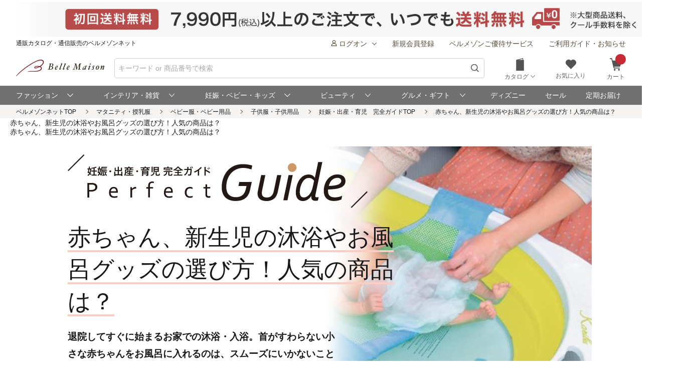

--- FILE ---
content_type: text/html
request_url: https://www.bellemaison.jp/cpg/special/mtntyguide/baby/b_bas.html
body_size: 20750
content:

<!DOCTYPE html>





<html lang="ja">
<head>
	<meta http-equiv="Content-Type" content="text/html; charset=UTF-8">
	<title>赤ちゃん、新生児の沐浴やお風呂グッズの選び方！人気の商品は？｜通販のベルメゾンネット</title>
	<meta name="viewport" content="width=device-width,initial-scale=1.0,minimum-scale=1.0">
	<meta name="description" content="赤ちゃん（新生児）の沐浴・お風呂グッズの選び方や人気の商品、ポイントがわかります。退院した時から、沐浴・入浴が始まります。必要なものの準備は早めにしましょう！">
	<meta name="keywords" content="ベルメゾン,通販カタログ,沐浴,お風呂グッズ,バスローブ,ガーゼ,湯上りタオル,バスチェア,ベビーバス,スキンケア,ベビーマッサージ">
	<!-- OGP -->
	<meta property="og:site_name" content="通販のベルメゾンネット">
	<meta property="og:title" content="赤ちゃん、新生児の沐浴やお風呂グッズの選び方！人気の商品は？｜通販のベルメゾンネット">
	<meta property="og:type" content="website">
	<meta property="og:url" content="https://www.bellemaison.jp/cpg/special/mtntyguide/baby/b_bas.html">
	<meta property="og:description" content="赤ちゃん（新生児）の沐浴・お風呂グッズの選び方や人気の商品、ポイントがわかります。退院した時から、沐浴・入浴が始まります。必要なものの準備は早めにしましょう！">
	<meta property="og:image" content="https://www.bellemaison.jp/cpg/special/mtntyguide/mtntyguide_img/logo_baby.svg">

	
	<link rel="canonical" href="https://www.bellemaison.jp/cpg/special/mtntyguide/baby/b_bas.html">

 <!-- common_head_cssjs -->
<link rel="stylesheet" href="/cpg/pc_common/inc_html/rp/page-head/css/cms_editiontmp.css?20250607">
<link rel="stylesheet" href="/shop/files/exfiles/slick/slick.css">
<link rel="stylesheet" href="/shop/files/exfiles/slick/slick-theme.css">
<link rel="stylesheet" href="/shop/files/commonfiles/styles/common.css">
<link rel="stylesheet" href="/shop/files/partsfiles/styles/pageHeader.css">
<link rel="stylesheet" href="/shop/files/partsfiles/styles/pageFooter.css">

<link rel="stylesheet" href="/shop/files/exfiles/OverlayScrollbars/OverlayScrollbars.css">

<script src="/shop/files/exfiles/jquery-3.6.0.min.js"></script>
<script src="/cpg/for_app/c/tax/price_change_rsp.js"></script>

<link rel="apple-touch-icon" href="/cpg/pc_common/images/apple-touch-icon.png">
<link rel="icon" href="/cpg/pc_common/images/favicon.ico">
<script src="/shop/files/partsfiles/scripts/topicPath.js" async></script>
	
	<!-- v2.8 -->
	<!-- 外部CSS記述追加箇所 -->
	<link rel="stylesheet" type="text/css" href="../mtntyguide_cssjs/base.css">
	<link rel="stylesheet" type="text/css" href="../mtntyguide_cssjs/common.css">
	<link rel="stylesheet" type="text/css" href="css/style.css">
	<script src="../mtntyguide_cssjs/style.js"></script>

	<!-- 個別メイン画像指定 -->
	<style>
		#wrap .main .main_txt .spImg {
			background-image: url("img/main_b_bas.jpg");
		}

		@media screen and (min-width: 768px) {
			#wrap .main {
				background-image: url("img/main_b_bas.jpg");
			}
		}
	</style>


<script type="application/ld+json">
{
  "@context": "http://schema.org",
  "@type": "BreadcrumbList",
  "name": "パンくずリスト",
  "itemListElement": [
    {
      "@type": "ListItem",
      "position": 1,
      "item": {
        "@type": "WebPage",
        "@id": "https://www.bellemaison.jp/",
        "name": "ベルメゾンネットTOP"
      }
    },
    {
      "@type": "ListItem",
      "position": 2,
      "item": {
        "@type": "WebPage",
        "@id": "https://www.bellemaison.jp/shop/app/catalog/list/?categoryList=3",
        "name": "マタニティ・授乳服"
      }
    },
    {
      "@type": "ListItem",
      "position": 3,
      "item": {
        "@type": "WebPage",
        "@id": "https://www.bellemaison.jp/shop/app/catalog/list/?categoryList=5",
        "name": "ベビー服・ベビー用品"
      }
    },
    {
      "@type": "ListItem",
      "position": 4,
      "item": {
        "@type": "WebPage",
        "@id": "https://www.bellemaison.jp/shop/app/catalog/list/?categoryList=4",
        "name": "子供服・子供用品"
      }
    },
    {
      "@type": "ListItem",
      "position": 5,
      "item": {
        "@type": "WebPage",
        "@id": "https://www.bellemaison.jp/cpg/special/mtntyguide/mtntyguide_index.html",
        "name": "妊娠・出産・育児　完全ガイドTOP"
      }
    },
    {
      "@type": "ListItem",
      "position": 6,
      "item": {
        "@type": "WebPage",
        "@id": "https://www.bellemaison.jp/cpg/special/mtntyguide/baby/b_bas.html",
        "name": "赤ちゃん、新生児の沐浴やお風呂グッズの選び方！人気の商品は？"
      }
    }
  ]
}
</script>
<!-- Google Tag Manager --><script>(function(w,d,s,l,i){w[l]=w[l]||[];w[l].push({'gtm.start':new Date().getTime(),event:'gtm.js'});var f=d.getElementsByTagName(s)[0],j=d.createElement(s),dl=l!='dataLayer'?'&l='+l:'';j.async=true;j.src='https://www.googletagmanager.com/gtm.js?id='+i+dl;f.parentNode.insertBefore(j,f);})(window,document,'script','dataLayer','GTM-M8XGB8K');</script><!-- End Google Tag Manager -->
<script>(window.BOOMR_mq=window.BOOMR_mq||[]).push(["addVar",{"rua.upush":"false","rua.cpush":"false","rua.upre":"false","rua.cpre":"false","rua.uprl":"false","rua.cprl":"false","rua.cprf":"false","rua.trans":"SJ-3506186a-2ee5-4ce1-8ae4-e44d75929891","rua.cook":"false","rua.ims":"false","rua.ufprl":"false","rua.cfprl":"false","rua.isuxp":"false","rua.texp":"norulematch","rua.ceh":"false","rua.ueh":"false","rua.ieh.st":"0"}]);</script>
                              <script>!function(e){var n="https://s.go-mpulse.net/boomerang/";if("False"=="True")e.BOOMR_config=e.BOOMR_config||{},e.BOOMR_config.PageParams=e.BOOMR_config.PageParams||{},e.BOOMR_config.PageParams.pci=!0,n="https://s2.go-mpulse.net/boomerang/";if(window.BOOMR_API_key="JFETL-9EJXM-2ANBC-ZKAD9-9Z3SG",function(){function e(){if(!o){var e=document.createElement("script");e.id="boomr-scr-as",e.src=window.BOOMR.url,e.async=!0,i.parentNode.appendChild(e),o=!0}}function t(e){o=!0;var n,t,a,r,d=document,O=window;if(window.BOOMR.snippetMethod=e?"if":"i",t=function(e,n){var t=d.createElement("script");t.id=n||"boomr-if-as",t.src=window.BOOMR.url,BOOMR_lstart=(new Date).getTime(),e=e||d.body,e.appendChild(t)},!window.addEventListener&&window.attachEvent&&navigator.userAgent.match(/MSIE [67]\./))return window.BOOMR.snippetMethod="s",void t(i.parentNode,"boomr-async");a=document.createElement("IFRAME"),a.src="about:blank",a.title="",a.role="presentation",a.loading="eager",r=(a.frameElement||a).style,r.width=0,r.height=0,r.border=0,r.display="none",i.parentNode.appendChild(a);try{O=a.contentWindow,d=O.document.open()}catch(_){n=document.domain,a.src="javascript:var d=document.open();d.domain='"+n+"';void(0);",O=a.contentWindow,d=O.document.open()}if(n)d._boomrl=function(){this.domain=n,t()},d.write("<bo"+"dy onload='document._boomrl();'>");else if(O._boomrl=function(){t()},O.addEventListener)O.addEventListener("load",O._boomrl,!1);else if(O.attachEvent)O.attachEvent("onload",O._boomrl);d.close()}function a(e){window.BOOMR_onload=e&&e.timeStamp||(new Date).getTime()}if(!window.BOOMR||!window.BOOMR.version&&!window.BOOMR.snippetExecuted){window.BOOMR=window.BOOMR||{},window.BOOMR.snippetStart=(new Date).getTime(),window.BOOMR.snippetExecuted=!0,window.BOOMR.snippetVersion=12,window.BOOMR.url=n+"JFETL-9EJXM-2ANBC-ZKAD9-9Z3SG";var i=document.currentScript||document.getElementsByTagName("script")[0],o=!1,r=document.createElement("link");if(r.relList&&"function"==typeof r.relList.supports&&r.relList.supports("preload")&&"as"in r)window.BOOMR.snippetMethod="p",r.href=window.BOOMR.url,r.rel="preload",r.as="script",r.addEventListener("load",e),r.addEventListener("error",function(){t(!0)}),setTimeout(function(){if(!o)t(!0)},3e3),BOOMR_lstart=(new Date).getTime(),i.parentNode.appendChild(r);else t(!1);if(window.addEventListener)window.addEventListener("load",a,!1);else if(window.attachEvent)window.attachEvent("onload",a)}}(),"".length>0)if(e&&"performance"in e&&e.performance&&"function"==typeof e.performance.setResourceTimingBufferSize)e.performance.setResourceTimingBufferSize();!function(){if(BOOMR=e.BOOMR||{},BOOMR.plugins=BOOMR.plugins||{},!BOOMR.plugins.AK){var n="false"=="true"?1:0,t="",a="cln5mfqxibyfu2lv7xdq-f-9fe1493c0-clientnsv4-s.akamaihd.net",i="false"=="true"?2:1,o={"ak.v":"39","ak.cp":"1270035","ak.ai":parseInt("728772",10),"ak.ol":"0","ak.cr":8,"ak.ipv":4,"ak.proto":"h2","ak.rid":"414acc69","ak.r":42169,"ak.a2":n,"ak.m":"a","ak.n":"essl","ak.bpcip":"18.219.214.0","ak.cport":60600,"ak.gh":"23.52.43.76","ak.quicv":"","ak.tlsv":"tls1.3","ak.0rtt":"","ak.0rtt.ed":"","ak.csrc":"-","ak.acc":"","ak.t":"1769340359","ak.ak":"hOBiQwZUYzCg5VSAfCLimQ==bjMhPOHRHZeLzkGUGJVNoAiBkBk02Yclt3QFWw/acO+0z+nAZ9YkOEZFhCiPhtrGsF1L2a2o0gkmCzQmeMAzLZMaYg3bD+0s2BgNBjIT9twclBi8F36qH5zy2cCQqswaaQlCa8RSkqyIjslnptxq3VqGFwtS/R294275PYdAq1Gxq2j2sdKsa3WHnzpLp3hJl5GvHH3VU/NiQgmkg4MnCQzzbqK9tpD2cI34mBz/9EVMYp6+YPSrATgIN1yleP1qNagZ6/ddLhY/lcG2ej3sohr/IwI0ZhTLIOLgHF1B2GfXGtqyvJnXpWzvjHhdstx3mwyKuz6fGVj7l8q5z2lFbNJ+npqMSn4PMOnukshlzIf/YzTBSHKWNBNCDytaF0yLjmEQSJ58s17bMVQg9zUXBSwVGwSJm28tGoXx+FQupOY=","ak.pv":"129","ak.dpoabenc":"","ak.tf":i};if(""!==t)o["ak.ruds"]=t;var r={i:!1,av:function(n){var t="http.initiator";if(n&&(!n[t]||"spa_hard"===n[t]))o["ak.feo"]=void 0!==e.aFeoApplied?1:0,BOOMR.addVar(o)},rv:function(){var e=["ak.bpcip","ak.cport","ak.cr","ak.csrc","ak.gh","ak.ipv","ak.m","ak.n","ak.ol","ak.proto","ak.quicv","ak.tlsv","ak.0rtt","ak.0rtt.ed","ak.r","ak.acc","ak.t","ak.tf"];BOOMR.removeVar(e)}};BOOMR.plugins.AK={akVars:o,akDNSPreFetchDomain:a,init:function(){if(!r.i){var e=BOOMR.subscribe;e("before_beacon",r.av,null,null),e("onbeacon",r.rv,null,null),r.i=!0}return this},is_complete:function(){return!0}}}}()}(window);</script></head>
<body id="bellne"><!-- Google Tag Manager (noscript) --><noscript><iframe src="https://www.googletagmanager.com/ns.html?id=GTM-M8XGB8K"  height="0"width="0" style="display:none;visibility:hidden"></iframe></noscript><!-- End Google Tag Manager (noscript) -->

<!---------   ヘッダインクルード　ここから  ----------->
<link rel="stylesheet" href="/cpg/pc_common/inc_html/rp/page-head/css/uksuggest.css?20250805">
<script>
//検索サジェストドメイン
const SUG_API_URL = 'https://s3bellprd.ukw.jp';
</script>

<script src="/cpg/pc_common/inc_html/rp/page-foot/js/model.js"></script>
<script src="/cpg/pc_common/inc_html/rp/page-foot/js/header.js?20251203"></script>

<!-- AD -->
<script src="https://one.adingo.jp/tag/bellemaison/7b97baa7-09a5-4452-85bc-dfe8fb711274.js"></script>

<header class="header c-header c-header-v2">
  <div class="header-inner">
    <div class="header-content">
      <!--- キャンペーンバナー ---->
      <div class="c-header__campaign-all" id="msmt_campaign-all">
        <div id="replace_at-00">
          
<style>
#head_camp_all { text-align: center; }
#head_camp_all a {
  display: block;
  width: 100%;
}
@media screen and (max-width: 767px) {
  #head_camp_all img { max-width: 100%; }
}
</style>
<div id="head_camp_all">
  <a class="link" href="https://www.bellemaison.jp/cpg/shipping_info/shipping_info_index.html?DM4_KBN=HEAD_YUTAI">
    <picture>
      <source srcset="https://pic2.bellemaison.jp/cpg/dmp/head/img/1938_100_head01_250911.jpg" media="(min-width: 768px)" width="969" height="50" type="image/jpg">
      <img src="https://pic2.bellemaison.jp/cpg/dmp/head/img/1334_190_head01_250911.jpg" alt="送料無料" width="1334" height="190" loading="eager">
    </picture>
  </a>
</div>
<!-- allheader end -->
        </div><!-- / #replace_at-00 -->
      </div>
      <!--- /キャンペーンバナー ---->
      <!--- PCサイズヘッダ ---->
      <div class="header-user from-pc">
        <p class="header_site">通販カタログ・通信販売のベルメゾンネット</p>
        <!-- 未ログオンメニュー -->
        <div class="header-user_info header-userdata-pc_unknown">
          <ul class="user-menu from-pc">
            <li class="user-menu_item">
              <div class="dropdown header-menu-dropdown user-menu-dropdown">
                <div class="dropdown_label">
                  <span class="icon header-mini-icon"><svg><use href="/shop/files/commonfiles/images/icons/symbol-defs.svg#icon-user"></use></svg></span>
                  <span>ログオン<span class="icon m-size-8 header-menu_icon"><svg><use href="/shop/files/commonfiles/images/icons/symbol-defs.svg#icon-arrow-down"></use></svg></span></span>
                </div>
                <div class="dropdown-content">
                  <div class="user-menu_login">
                    <a class="button m-size-l m-fill m-full" href="/shop/app/common/login/">ログオン</a>
                  </div>
                  <ul class="dropdown-list">
                    <li class="dropdown-list_item">
                      <a class="dropdown-list_label" href="/shop/app/mypage/order_history/">ご注文・配送状況</a>
                    </li>
                    <li class="dropdown-list_item">
                      <a class="dropdown-list_label" href="/shop/app/mypage/order_history/">返品・交換・キャンセル</a>
                    </li>
                    <li class="dropdown-list_item">
                      <a class="dropdown-list_label" href="/shop/app/common/login/?SNI_SK_URL=https%3A%2F%2Fwww.bellemaison.jp%2Fshop%2Fapp%2Fcustomer%2Fcustomer_edit1%2F">お客様情報の確認・変更</a>
                    </li>
                    <li class="dropdown-list_item">
                      <a class="dropdown-list_label" href="/shop/app/mypage/regular_purchase_list/">ご利用中の定期コース</a>
                    </li>
                    <li class="dropdown-list_item">
                      <a class="dropdown-list_label" href="/shop/app/mypage/review_contributed_list/">レビューの投稿・履歴</a>
                    </li>
                    <li class="dropdown-list_item">
                      <a class="dropdown-list_label" href="/cpg/special/etsuran/etsuran_index.html">最近チェックした商品</a>
                    </li>
                    <li class="dropdown-list_item">
                      <a class="dropdown-list_label" href="/shop/app/common/login/?SNI_SK_URL=https%3A%2F%2Fwww.bellemaison.jp%2Fshop%2Fapp%2Fcustomer%2Fmail_magazine%2F">メールマガジン登録・停止</a>
                    </li>
                    <li class="dropdown-list_item">
                      <a class="dropdown-list_label" href="/shop/app/mypage/catalog_unnecessary_register/">カタログ送付停止の登録・変更</a>
                    </li>
                  </ul>
                </div>
              </div>
            </li>
            <li class="user-menu_item">
              <a class="link user-info_link" href="/shop/app/customer/customer_register_reception/">新規会員登録</a>
            </li>
            <li class="user-menu_item">
              <a class="link user-info_link" href="/cpg/goyutai/goyutai_index.html">ベルメゾンご優待サービス</a>
            </li>
            <li class="user-menu_item">
              <a class="link user-info_link" href="https://faq.bellemaison.jp/bellemaison/web/guide/" target="_blank">ご利用ガイド・お知らせ</a>
            </li>
          </ul>
        </div>
        <!-- ログオンメニュー -->
        <div class="header-user_info header-userdata-pc_logonuser" style="display:none;">
          <ul class="user-menu from-pc">
            <li class="user-menu_item">
              <div class="dropdown header-menu-dropdown user-menu-dropdown">
                <div class="dropdown_label">
                  <span class="icon header-mini-icon"><svg><use href="/shop/files/commonfiles/images/icons/symbol-defs.svg#icon-user"></use></svg></span>
                  <span class="header-userdata-pc_username">様のマイページ</span>
                </div>
                <div class="dropdown-content header-dropdown-content">
                  <ul class="dropdown-list">
                    <li class="dropdown-list_item">
                      <a class="dropdown-list_label" href="/shop/app/mypage/mypage/">マイページ</a>
                    </li>
                    <li class="dropdown-list_item">
                      <a class="dropdown-list_label" href="/shop/app/mypage/order_history/">ご注文・配送状況</a>
                    </li>
                    <li class="dropdown-list_item">
                      <a class="dropdown-list_label" href="/shop/app/mypage/order_history/">返品・交換・キャンセル</a>
                    </li>
                    <li class="dropdown-list_item">
                      <a class="dropdown-list_label" href="/shop/app/customer/customer_edit1/">お客様情報の確認・変更</a>
                    </li>
                    <li class="dropdown-list_item">
                      <a class="dropdown-list_label" href="/shop/app/mypage/regular_purchase_list/">ご利用中の定期コース</a>
                    </li>
                    <li class="dropdown-list_item">
                      <a class="dropdown-list_label" href="/shop/app/mypage/review_contributed_list/">レビューの投稿・履歴</a>
                    </li>
                    <li class="dropdown-list_item">
                      <a class="dropdown-list_label" href="/cpg/special/etsuran/etsuran_index.html">最近チェックした商品</a>
                    </li>
                    <li class="dropdown-list_item">
                      <a class="dropdown-list_label" href="/shop/app/customer/mail_magazine/">メールマガジン登録・停止</a>
                    </li>
                    <li class="dropdown-list_item">
                      <a class="dropdown-list_label" href="/shop/app/mypage/catalog_unnecessary_register/">カタログ送付停止の登録・変更</a>
                    </li>
                  </ul>
                  <div class="user-menu_logout">
                    <a class="button m-size-m m-fill m-full" href="/shop/app/common/logout/">ログオフ</a>
                  </div>
                </div>
              </div>
            </li>
            <li class="user-menu_item">
              <a class="link user-info_link" href="/shop/app/mypage/point_voucher_exchange_history/">
                <span class="icon header-mini-icon"><svg><use href="/shop/files/commonfiles/images/icons/symbol-defs.svg#icon-point"></use></svg></span>
                <span class="header-userdata-pc_point">ポイント：</span>
              </a>
            </li>
            <li class="user-menu_item">
              <div class="dropdown header-menu-dropdown user-menu-dropdown">
                <div class="dropdown_label">
                  <span class="icon header-mini-icon"><svg><use href="/shop/files/commonfiles/images/icons/symbol-defs.svg#icon-stage"></use></svg></span>
                  <span class="header-userdata-pc_rank">ステージ：</span>
                </div>
                <div class="dropdown-content">
                  <div class="stage_start" style="display:none;">
                    <p class="help drawer-user-status-special-title">ステージ特典</p>
                    <p class="header-dropdown_text">通常商品送料無料</p>
                    <p class="header-dropdown_text">定期商品送料無料</p>
                    <a href="/cpg/goyutai/goyutai_index.html" class="dropdown-list_label"><span>ステージ特典について</span><span class="icon m-size-7"><svg><use href="/shop/files/commonfiles/images/icons/symbol-defs.svg#icon-arrow-right"></use></svg></span></a>
                  </div>
                  <div class="stage_regular" style="display:none;">
                    <p class="help drawer-user-status-special-title">ステージ特典</p>
                    <p class="header-dropdown_text">7,990円以上送料無料</p>
                    <p class="header-dropdown_text">定期2,190円以上送料無料</p>
                    <a href="/cpg/goyutai/goyutai_index.html" class="dropdown-list_label"><span>ステージ特典について</span><span class="icon m-size-7"><svg><use href="/shop/files/commonfiles/images/icons/symbol-defs.svg#icon-arrow-right"></use></svg></span></a>
                  </div>
                  <div class="stage_bronz" style="display:none;">
                    <p class="help drawer-user-status-special-title">ステージ特典</p>
                    <p class="header-dropdown_point">ポイント<span class="header-dropdown_accent">2倍</span></p>
                    <p class="header-dropdown_text">4,990円以上送料無料</p>
                    <p class="header-dropdown_text">返品商品引取無料</p>
                    <p class="header-dropdown_text">定期2,190円以上送料無料</p>
                    <a href="/cpg/goyutai/goyutai_index.html" class="dropdown-list_label"><span>ステージ特典について</span><span class="icon m-size-7"><svg><use href="/shop/files/commonfiles/images/icons/symbol-defs.svg#icon-arrow-right"></use></svg></span></a>
                  </div>
                  <div class="stage_silver" style="display:none;">
                    <p class="help drawer-user-status-special-title">ステージ特典</p>
                    <p class="header-dropdown_point">ポイント<span class="header-dropdown_accent">4倍</span></p>
                    <p class="header-dropdown_text">4,990円以上送料無料</p>
                    <p class="header-dropdown_text">返品商品引取無料</p>
                    <p class="header-dropdown_text">定期2,190円以上送料無料</p>
                    <a href="/cpg/goyutai/goyutai_index.html" class="dropdown-list_label"><span>ステージ特典について</span><span class="icon m-size-7"><svg><use href="/shop/files/commonfiles/images/icons/symbol-defs.svg#icon-arrow-right"></use></svg></span></a>
                  </div>
                  <div class="stage_gold" style="display:none;">
                    <p class="help drawer-user-status-special-title">ステージ特典</p>
                    <p class="header-dropdown_point">ポイント<span class="header-dropdown_accent">6倍</span></p>
                    <p class="header-dropdown_text">通常商品送料無料</p>
                    <p class="header-dropdown_text">返品商品引取無料</p>
                    <p class="header-dropdown_text">定期商品送料無料</p>
                    <p class="header-dropdown_text">セール先行ご案内</p>
                    <a href="/cpg/goyutai/goyutai_index.html" class="dropdown-list_label"><span>ステージ特典について</span><span class="icon m-size-7"><svg><use href="/shop/files/commonfiles/images/icons/symbol-defs.svg#icon-arrow-right"></use></svg></span></a>
                  </div>
                  <div class="stage_platinum" style="display:none;">
                    <p class="help drawer-user-status-special-title">ステージ特典</p>
                    <p class="header-dropdown_point">ポイント<span class="header-dropdown_accent">8倍</span></p>
                    <p class="header-dropdown_text">通常商品送料無料</p>
                    <p class="header-dropdown_text">返品商品引取無料</p>
                    <p class="header-dropdown_text">定期商品送料無料</p>
                    <p class="header-dropdown_text">大型商品送料無料</p>
                    <p class="header-dropdown_text">セール先行ご案内</p>
                    <a href="/cpg/goyutai/goyutai_index.html" class="dropdown-list_label"><span>ステージ特典について</span><span class="icon m-size-7"><svg><use href="/shop/files/commonfiles/images/icons/symbol-defs.svg#icon-arrow-right"></use></svg></span></a>
                  </div>
                  <div class="stage_diamond" style="display:none;">
                    <p class="help drawer-user-status-special-title">ステージ特典</p>
                    <p class="header-dropdown_point">ポイント<span class="header-dropdown_accent">16倍</span></p>
                    <p class="header-dropdown_text">通常商品送料無料</p>
                    <p class="header-dropdown_text">返品商品引取無料</p>
                    <p class="header-dropdown_text">定期商品送料無料</p>
                    <p class="header-dropdown_text">大型商品送料無料</p>
                    <p class="header-dropdown_text">セール先行ご案内</p>
                    <a href="/cpg/goyutai/goyutai_index.html" class="dropdown-list_label"><span>ステージ特典について</span><span class="icon m-size-7"><svg><use href="/shop/files/commonfiles/images/icons/symbol-defs.svg#icon-arrow-right"></use></svg></span></a>
                  </div>
                </div>
              </div>
            </li>
            <li class="user-menu_item">
              <a class="link user-info_link" href="https://faq.bellemaison.jp/bellemaison/web/guide/" target="_blank">ご利用ガイド・お知らせ</a>
            </li>
          </ul>
        </div>
      </div>
      <!--  -->
      <form autocomplete="off" name="form_head" onsubmit="createParam(); return false;">
        <div class="header-main">
          <div class="header-main_brand from-pc">
            <a class="header-brand_logo" href="/">
              <h1><img src="https://pic2.bellemaison.jp/cpg/pc_common/images/bellemaison2.png" alt="通販カタログ・通信販売のベルメゾンネット" width="176" height="35" title="通販カタログ・通信販売のベルメゾンネット" loading="eager" fetchpriority="high"></h1>
            </a>
          </div>
          <div class="header-main_search">
            <div class="header-main_search-text-wrapper c-header__search-input p-header__search">
              <div class="form_control m-icon-left header-main_search-text c-header__search-input-inner">
                <input name="keyword" type="search" class="input header-main_search_input c-header__search-input-form p-header__search-input-form js-search" id="text" placeholder="キーワード or 商品番号で検索" maxlength="100" data-search-input>
                <button type="submit" class="header-main_search_icon" aria-label="検索">
                  <span class="icon m-size-4"><svg>
                      <use href="/shop/files/commonfiles/images/icons/symbol-defs.svg#icon-search"></use>
                    </svg></span>
                </button>
              </div>
              <div id="mid_r_www"></div>
              <!-- 検索履歴表示（ローカルストレージ） -->
              <div class="history-list">
                <ul class="js-histories">
                  <!-- <li class="nav-link js-nav-link">
                        <span>
                          <span>ダミーテキストです。</span>
                          <span class="icon m-size-6"><svg><use href="/shop/files/commonfiles/images/icons/symbol-defs.svg#icon-arrow-right"></use></svg></span>
                        </span>
                      </li> -->
                </ul>
                <span class="btn-clear js-btn-clear">検索履歴を消去</span>
              </div>
            </div>
            <!-- / -->
            <!-- SP 履歴・カテゴリ表示 -->
            <div class="nav_sp" id="js-nav_sp">
              <nav>
                <input type="checkbox" name="menu_1st" id="menu_1st" class="js-menu-toggle">
                <div class="nav_sp_wrap nav_sp_wrap_01">
                  <div>
                    <div class="btnBack">
                      <label for="menu_1st" id="js-btn-back">
                        <span class="icon m-size-6"><svg><use href="/shop/files/commonfiles/images/icons/symbol-defs.svg#icon-arrow-left"></use></svg></span>
                        <span>戻る</span>
                      </label>
                    </div>
                    <!-- / -->

                    <div class="nav_sp_menu">
                      <div class="historyList-sp nav_sp_list js-nav-menu history-list" id="js-history-list">
                        <h2>検索履歴</h2>
                        <ul class="js-history-list-sp js-histories">
                          <!-- <li class="nav-link js-nav-link">
                                <span>
                                  <span>ダミーテキストです。</span>
                                  <span class="icon m-size-6"><svg><use href="/shop/files/commonfiles/images/icons/symbol-defs.svg#icon-arrow-right"></use></svg></span>
                                </span>
                              </li> -->
                        </ul>
                        <button type="button" class="js-btn-clear btn-clear" id="js-delete-kistory"><span>検索履歴を削除</span></button>
                      </div>
                      <!--  <p class="historyList-sp__txt-none">検索履歴はございません</p> -->
                      <!-- / -->
                      <div class="nav_sp_list nav_sp_list-1st js-nav-menu">
                        <h2>探す</h2>
                        <ul>
                          <li class="nav-link js-nav-link">
                            <label for="menu_2nd">
                              <span>カテゴリから探す</span>
                              <span class="icon m-size-6"><svg><use href="/shop/files/commonfiles/images/icons/symbol-defs.svg#icon-arrow-right"></use></svg></span>
                            </label>
                          </li>
                          <li class="nav-link js-nav-link">
                            <a href="/shop/app/catalog/brand_list/">
                              <span>ブランドから探す</span>
                              <span class="icon m-size-6"><svg><use href="/shop/files/commonfiles/images/icons/symbol-defs.svg#icon-arrow-right"></use></svg></span>
                            </a>
                          </li>
                          <li class="nav-link js-nav-link">
                            <a href="/cpg/special/ranking/ranking_index.html">
                              <span>ランキングから探す</span>
                              <span class="icon m-size-6"><svg><use href="/shop/files/commonfiles/images/icons/symbol-defs.svg#icon-arrow-right"></use></svg></span>
                            </a>
                          </li>
                          <li class="nav-link js-nav-link">
                            <a href="/cpg/special/newarrival/newarrival_index.html">
                              <span>新入荷から探す</span>
                              <span class="icon m-size-6"><svg><use href="/shop/files/commonfiles/images/icons/symbol-defs.svg#icon-arrow-right"></use></svg></span>
                            </a>
                          </li>
                          <li class="nav-link js-nav-link">
                            <a href="/cpg/special/review/review_index.html">
                              <span>レビュー高評価から探す</span>
                              <span class="icon m-size-6"><svg><use href="/shop/files/commonfiles/images/icons/symbol-defs.svg#icon-arrow-right"></use></svg></span>
                            </a>
                          </li>
                          <li class="nav-link js-nav-link">
                            <a href="/cpg/trends/hotshop/hot_index.html">
                              <span>おすすめ特集から探す</span>
                              <span class="icon m-size-6"><svg><use href="/shop/files/commonfiles/images/icons/symbol-defs.svg#icon-arrow-right"></use></svg></span>
                            </a>
                          </li>
                          <li class="nav-link js-nav-link">
                            <a href="/cpg/special/otoku/otoku_index.html">
                              <span>お得情報から探す</span>
                              <span class="icon m-size-6"><svg><use href="/shop/files/commonfiles/images/icons/symbol-defs.svg#icon-arrow-right"></use></svg></span>
                            </a>
                          </li>
                          <li class="nav-link js-nav-link">
                            <a href="/cpg/dc/index.html">
                              <span>デジタルカタログから探す</span>
                              <span class="icon m-size-6"><svg><use href="/shop/files/commonfiles/images/icons/symbol-defs.svg#icon-arrow-right"></use></svg></span>
                            </a>
                          </li>
                        </ul>
                      </div>
                    </div>
                  </div>
                </div>
                <!--  -->
                <input type="checkbox" name="menu_2nd" id="menu_2nd" class="js-menu-toggle">
                <div class="nav_sp_wrap nav_sp_wrap_02">
                  <div>
                    <div class="btnBack">
                      <label for="menu_2nd" class="js-btn__back">
                        <span class="icon m-size-6"><svg><use href="/shop/files/commonfiles/images/icons/symbol-defs.svg#icon-arrow-left"></use></svg></span>
                        <span>戻る</span>
                      </label>
                    </div>

                    <div class="nav_sp_menu">
                      <h2>カテゴリから探す</h2>
                      <div class="nav_sp_list js-nav-menu">
                        <h3>ファッション</h3>
                        <ul>
                          <li class="nav-link js-nav-link">
                            <a href="/shop/app/catalog/category_top/7/">
                              <span>レディースファッション</span>
                              <span class="icon m-size-6"><svg><use href="/shop/files/commonfiles/images/icons/symbol-defs.svg#icon-arrow-right"></use></svg></span>
                            </a>
                          </li>
                          <li class="nav-link js-nav-link">
                            <a href="/shop/app/catalog/category_top/6/">
                              <span>女性下着/インナー/パジャマ</span>
                              <span class="icon m-size-6"><svg><use href="/shop/files/commonfiles/images/icons/symbol-defs.svg#icon-arrow-right"></use></svg></span>
                            </a>
                          </li>
                          <li class="nav-link js-nav-link">
                            <a href="/shop/app/catalog/category_top/8/"><span>靴/バッグ/ファッション雑貨</span>
                              <span class="icon m-size-6"><svg><use href="/shop/files/commonfiles/images/icons/symbol-defs.svg#icon-arrow-right"></use></svg></span></a>
                          </li>
                          <li class="nav-link js-nav-link">
                            <a href="/cpg/fashion/sports/sports_index.html"><span>スポーツウェア/エクササイズ用品</span>
                              <span class="icon m-size-6"><svg><use href="/shop/files/commonfiles/images/icons/symbol-defs.svg#icon-arrow-right"></use></svg></span></a>
                          </li>
                          <li class="nav-link js-nav-link">
                            <a href="/cpg/lsize/index.html"><span>大きいサイズ(～6L)</span>
                              <span class="icon m-size-6"><svg><use href="/shop/files/commonfiles/images/icons/symbol-defs.svg#icon-arrow-right"></use></svg></span></a>
                          </li>
                          <li class="nav-link js-nav-link">
                            <a href="/shop/app/catalog/category_top/9/"><span>メンズファッション</span>
                              <span class="icon m-size-6"><svg><use href="/shop/files/commonfiles/images/icons/symbol-defs.svg#icon-arrow-right"></use></svg></span></a>
                          </li>
                        </ul>
                      </div>
                      <div class="nav_sp_list js-nav-menu">
                        <h3>インテリア・雑貨</h3>
                        <ul>
                          <li class="nav-link js-nav-link">
                            <a href="/shop/app/catalog/category_top/11/"><span>家具/収納</span>
                              <span class="icon m-size-6"><svg><use href="/shop/files/commonfiles/images/icons/symbol-defs.svg#icon-arrow-right"></use></svg></span></a>
                          </li>
                          <li class="nav-link js-nav-link">
                            <a href="/shop/app/catalog/category_top/12/"><span>カーテン/ラグ/ソファーカバー</span>
                              <span class="icon m-size-6"><svg><use href="/shop/files/commonfiles/images/icons/symbol-defs.svg#icon-arrow-right"></use></svg></span></a>
                          </li>
                          <li class="nav-link js-nav-link">
                            <a href="/shop/app/catalog/category_top/13/"><span>布団/寝具</span>
                              <span class="icon m-size-6"><svg><use href="/shop/files/commonfiles/images/icons/symbol-defs.svg#icon-arrow-right"></use></svg></span></a>
                          </li>
                          <li class="nav-link js-nav-link">
                            <a href="/shop/app/catalog/category_top/14/"><span>キッチン用品/調理器具</span>
                              <span class="icon m-size-6"><svg><use href="/shop/files/commonfiles/images/icons/symbol-defs.svg#icon-arrow-right"></use></svg></span></a>
                          </li>
                          <li class="nav-link js-nav-link">
                            <a href="/shop/app/catalog/category_top/15/"><span>バス/トイレ/掃除洗濯/タオル/スリッパ</span>
                              <span class="icon m-size-6"><svg><use href="/shop/files/commonfiles/images/icons/symbol-defs.svg#icon-arrow-right"></use></svg></span></a>
                          </li>
                          <li class="nav-link js-nav-link">
                            <a href="/shop/app/catalog/category_top/16/"><span>インテリア雑貨</span>
                              <span class="icon m-size-6"><svg><use href="/shop/files/commonfiles/images/icons/symbol-defs.svg#icon-arrow-right"></use></svg></span></a>
                          </li>
                          <li class="nav-link js-nav-link">
                            <a href="/shop/app/catalog/category_top/17/"><span>家電</span>
                              <span class="icon m-size-6"><svg><use href="/shop/files/commonfiles/images/icons/symbol-defs.svg#icon-arrow-right"></use></svg></span></a>
                          </li>
                        </ul>
                      </div>
                      <div class="nav_sp_list js-nav-menu">
                        <h3>妊娠・ベビー・キッズ</h3>
                        <ul>
                          <li class="nav-link js-nav-link">
                            <a href="/shop/app/catalog/category_top/3/"><span>マタニティ/ママ用品</span>
                              <span class="icon m-size-6"><svg><use href="/shop/files/commonfiles/images/icons/symbol-defs.svg#icon-arrow-right"></use></svg></span></a>
                          </li>
                          <li class="nav-link js-nav-link">
                            <a href="/shop/app/catalog/category_top/5/"><span>ベビー服/ベビー用品</span>
                              <span class="icon m-size-6"><svg><use href="/shop/files/commonfiles/images/icons/symbol-defs.svg#icon-arrow-right"></use></svg></span></a>
                          </li>
                          <li class="nav-link js-nav-link">
                            <a href="/shop/app/catalog/category_top/4/"><span>子供服/子供用品</span>
                              <span class="icon m-size-6"><svg><use href="/shop/files/commonfiles/images/icons/symbol-defs.svg#icon-arrow-right"></use></svg></span></a>
                          </li>
                          <li class="nav-link js-nav-link">
                            <a href="/cpg/mama/junior_main/junior_main_index.html"><span>ジュニア/ティーンズ</span>
                              <span class="icon m-size-6"><svg><use href="/shop/files/commonfiles/images/icons/symbol-defs.svg#icon-arrow-right"></use></svg></span></a>
                          </li>
                        </ul>
                      </div>
                      <div class="nav_sp_list js-nav-menu">
                        <h3>バラエティ</h3>
                        <ul>
                          <li class="nav-link js-nav-link">
                            <a href="/shop/app/catalog/category_top/10/"><span>コスメ/美容/健康</span>
                              <span class="icon m-size-6"><svg><use href="/shop/files/commonfiles/images/icons/symbol-defs.svg#icon-arrow-right"></use></svg></span></a>
                          </li>
                          <li class="nav-link js-nav-link">
                            <a href="/shop/app/catalog/category_top/18/"><span>食品/スイーツ</span>
                              <span class="icon m-size-6"><svg><use href="/shop/files/commonfiles/images/icons/symbol-defs.svg#icon-arrow-right"></use></svg></span></a>
                          </li>
                          <li class="nav-link js-nav-link">
                            <a href="/shop/app/catalog/category_top/19/"><span>ギフト(内祝い・結婚祝い etc.)</span>
                              <span class="icon m-size-6"><svg><use href="/shop/files/commonfiles/images/icons/symbol-defs.svg#icon-arrow-right"></use></svg></span></a>
                          </li>
                          <li class="nav-link js-nav-link">
                            <a href="/shop/app/catalog/category_top/2/"><span>ディズニー</span>
                              <span class="icon m-size-6"><svg><use href="/shop/files/commonfiles/images/icons/symbol-defs.svg#icon-arrow-right"></use></svg></span></a>
                          </li>
                          <li class="nav-link js-nav-link">
                            <a href="/cpg/character/character_index.html"><span>キャラクター(スヌーピー・ムーミン etc.)</span>
                              <span class="icon m-size-6"><svg><use href="/shop/files/commonfiles/images/icons/symbol-defs.svg#icon-arrow-right"></use></svg></span></a>
                          </li>
                          <li class="nav-link js-nav-link">
                            <a href="/shop/app/catalog/category_top/1/"><span>定期お届け・マンスリークラブ</span>
                              <span class="icon m-size-6"><svg><use href="/shop/files/commonfiles/images/icons/symbol-defs.svg#icon-arrow-right"></use></svg></span></a>
                          </li>
                        </ul>
                      </div>
                      <div class="nav_sp_list js-nav-menu">
                        <h3>SALE</h3>
                        <ul>
                          <li class="nav-link js-nav-link">
                            <a href="/cpg/sale/index.html"><span>セール・アウトレット</span>
                              <span class="icon m-size-6"><svg><use href="/shop/files/commonfiles/images/icons/symbol-defs.svg#icon-arrow-right"></use></svg></span></a>
                          </li>
                        </ul>
                      </div>
                    </div>
                  </div>
                </div>
                <!--  -->
              </nav>
            </div>
            <!-- / -->
          </div>
          <!-- / -->
          <div class="header-main_tool" id="js-header" ontouchstart="">
            <div class="header-main_tool_brand until-pc">
              <a class="header-brand_logo" href="/shop/">
                <h1><img src="https://pic2.bellemaison.jp/cpg/pc_common/images/bellemaison2.png" alt="通販カタログ・通信販売のベルメゾンネット" width="352" height="70" class="header-brand_logo_img" title="通販カタログ・通信販売のベルメゾンネット" loading="eager" fetchpriority="high"></h1>
              </a>
            </div>
            <ul class="header-tools">
              <li class="header-tool from-pc">
                <div class="dropdown header-menu-dropdown user-menu-dropdown">
                  <div class="dropdown_label header-tool_button m-has-text">
                    <span class="icon m-size-2 header-tool_icon"><svg><use href="/shop/files/commonfiles/images/icons/symbol-defs.svg#icon-book-close"></use></svg></span>
                    <span class="header-tool-button_text">カタログ<span class="icon m-size-8 header-tool-button_text_icon"><svg><use href="/shop/files/commonfiles/images/icons/symbol-defs.svg#icon-arrow-down"></use></svg></span></span>
                  </div>
                  <div class="dropdown-content">
                    <ul class="dropdown-list">
                      <li class="dropdown-list_item">
                        <a class="dropdown-list_label" href="/shop/app/cart/blanket_cart/">カタログからご注文</a>
                      </li>
                      <li class="dropdown-list_item">
                        <a class="dropdown-list_label" href="/cpg/dc/index.html">デジタルカタログを見る</a>
                      </li>
                      <li class="dropdown-list_item">
                        <a class="dropdown-list_label" href="/shop/app/catalog/category_top/99/">カタログ無料プレゼント</a>
                      </li>
                    </ul>
                  </div>
                </div>
              </li>
              <li class="header-tool until-pc header-tool__search">
                <label class="link header-tool_button" id="js-btn-search" for="menu_1st">
                  <span class="icon m-size-3 header-tool_icon">
                    <svg role="img" aria-label="検索"><use href="/shop/files/commonfiles/images/icons/symbol-defs.svg#icon-search"></use></svg></span>
                </label>
              </li>
              <li class="header-tool">
                <a class="link header-tool_button m-has-text" href="/shop/app/mypage/favorite_list/" aria-label="お気に入り">
                  <span class="icon m-size-3 header-tool_icon"><svg><use href="/shop/files/commonfiles/images/icons/symbol-defs.svg#icon-heart"></use></svg></span>
                  <span class="header-tool-button_text from-pc">お気に入り</span>
                </a>
              </li>
              <li class="header-tool">
                <a class="link header-tool_button m-has-text" href="/shop/app/cart/cart/" aria-label="カート">
                  <span class="icon m-size-2 header-tool_icon"><svg><use href="/shop/files/commonfiles/images/icons/symbol-defs.svg#icon-cart-fill"></use></svg></span>
                  <span class="header-tool-button_text from-pc">カート</span>
                  <span class="badge cart_badge"></span>
                </a>
              </li>
              <li class="header-tool until-pc">
                <button class="header-tool_button" type="button" data-header-drawer-open="drawer-nav" aria-label="メニュー">
                  <span class="icon m-size-3"><svg><use href="/shop/files/commonfiles/images/icons/symbol-defs.svg#icon-bars"></use></svg></span>
                </button>
              </li>
            </ul>
          </div>
        </div>
      </form>
    </div>

  </div>
  <!-- / -->
  <!-- PC各カテゴリーリンク（グレー帯）  -->
  <div class="header-inner header-category-container from-pc">
    <div class="header-content">
      <nav class="header-nav">
        <ul class="header-category-list">
          <li class="header-category-list_item">
            <div class="dropdown header-menu-dropdown header-category-dropdown">
              <div class="dropdown_label">
                ファッション<span class="icon m-size-6 header-nav_dropdown_icon"><svg><use href="/shop/files/commonfiles/images/icons/symbol-defs.svg#icon-arrow-down"></use></svg></span>
              </div>
              <div class="dropdown-content">
                <ul class="dropdown-list">
                  <li class="dropdown-list_item">
                    <a class="dropdown-list_label dropdown-link" href="/shop/app/catalog/category_top/7/">レディースファッション</a>
                  </li>
                  <li class="dropdown-list_item">
                    <a class="dropdown-list_label dropdown-link" href="/shop/app/catalog/category_top/6/">女性下着/インナー/パジャマ</a>
                  </li>
                  <li class="dropdown-list_item">
                    <a class="dropdown-list_label dropdown-link" href="/shop/app/catalog/category_top/8/">靴/バッグ/ファッション雑貨</a>
                  </li>
                  <li class="dropdown-list_item">
                    <a class="dropdown-list_label dropdown-link" href="/cpg/fashion/sports/sports_index.html">スポーツウェア/エクササイズ用品</a>
                  </li>
                  <li class="dropdown-list_item">
                    <a class="dropdown-list_label dropdown-link" href="/cpg/lsize/index.html">大きいサイズ(～6L)</a>
                  </li>
                  <li class="dropdown-list_item">
                    <a class="dropdown-list_label dropdown-link" href="/shop/app/catalog/category_top/9/">メンズファッション</a>
                  </li>
                </ul>
              </div>
            </div>
          </li>
          <li class="header-category-list_item">
            <div class="dropdown header-menu-dropdown header-category-dropdown">
              <div class="dropdown_label">
                インテリア・雑貨<span class="icon m-size-6 header-nav_dropdown_icon"><svg><use href="/shop/files/commonfiles/images/icons/symbol-defs.svg#icon-arrow-down"></use></svg></span>
              </div>
              <div class="dropdown-content">
                <ul class="dropdown-list">
                  <li class="dropdown-list_item">
                    <a class="dropdown-list_label dropdown-link" href="/shop/app/catalog/category_top/11/">家具/収納</a>
                  </li>
                  <li class="dropdown-list_item">
                    <a class="dropdown-list_label dropdown-link" href="/shop/app/catalog/category_top/12/">カーテン/ラグ/ソファーカバー</a>
                  </li>
                  <li class="dropdown-list_item">
                    <a class="dropdown-list_label dropdown-link" href="/shop/app/catalog/category_top/13/">布団/寝具</a>
                  </li>
                  <li class="dropdown-list_item">
                    <a class="dropdown-list_label dropdown-link" href="/shop/app/catalog/category_top/14/">キッチン用品/調理器具</a>
                  </li>
                  <li class="dropdown-list_item">
                    <a class="dropdown-list_label dropdown-link" href="/shop/app/catalog/category_top/15/">バス/トイレ/掃除洗濯/タオル/スリッパ</a>
                  </li>
                  <li class="dropdown-list_item">
                    <a class="dropdown-list_label dropdown-link" href="/shop/app/catalog/category_top/16/">インテリア雑貨</a>
                  </li>
                  <li class="dropdown-list_item">
                    <a class="dropdown-list_label dropdown-link" href="/shop/app/catalog/category_top/17/">家電</a>
                  </li>
                </ul>
              </div>
            </div>
          </li>
          <li class="header-category-list_item">
            <div class="dropdown header-menu-dropdown header-category-dropdown">
              <div class="dropdown_label">
                妊娠・ベビー・キッズ<span class="icon m-size-6 header-nav_dropdown_icon"><svg><use href="/shop/files/commonfiles/images/icons/symbol-defs.svg#icon-arrow-down"></use></svg></span>
              </div>
              <div class="dropdown-content">
                <ul class="dropdown-list">
                  <li class="dropdown-list_item">
                    <a class="dropdown-list_label dropdown-link" href="/shop/app/catalog/category_top/3/">マタニティ/ママ用品</a>
                  </li>
                  <li class="dropdown-list_item">
                    <a class="dropdown-list_label dropdown-link" href="/shop/app/catalog/category_top/5/">ベビー服/ベビー用品</a>
                  </li>
                  <li class="dropdown-list_item">
                    <a class="dropdown-list_label dropdown-link" href="/shop/app/catalog/category_top/4/">子供服/子供用品</a>
                  </li>
                  <li class="dropdown-list_item">
                    <a class="dropdown-list_label dropdown-link" href="/cpg/mama/junior_main/junior_main_index.html">ジュニア/ティーンズ</a>
                  </li>
                </ul>
              </div>
            </div>
          </li>
          <li class="header-category-list_item">
            <div class="dropdown header-menu-dropdown header-category-dropdown">
              <div class="dropdown_label">
                ビューティ<span class="icon m-size-6 header-nav_dropdown_icon"><svg><use href="/shop/files/commonfiles/images/icons/symbol-defs.svg#icon-arrow-down"></use></svg></span>
              </div>
              <div class="dropdown-content">
                <ul class="dropdown-list">
                  <li class="dropdown-list_item">
                    <a class="dropdown-list_label dropdown-link" href="/shop/app/catalog/category_top/10/">コスメ/美容/健康</a>
                  </li>
                </ul>
              </div>
            </div>
          </li>
          <li class="header-category-list_item">
            <div class="dropdown header-menu-dropdown header-category-dropdown">
              <div class="dropdown_label">
                グルメ・ギフト<span class="icon m-size-6 header-nav_dropdown_icon"><svg><use href="/shop/files/commonfiles/images/icons/symbol-defs.svg#icon-arrow-down"></use></svg></span>
              </div>
              <div class="dropdown-content">
                <ul class="dropdown-list">
                  <li class="dropdown-list_item">
                    <a class="dropdown-list_label dropdown-link" href="/shop/app/catalog/category_top/18/">食品/スイーツ</a>
                  </li>
                  <li class="dropdown-list_item">
                    <a class="dropdown-list_label dropdown-link" href="/shop/app/catalog/category_top/19/">ギフト(内祝い・結婚祝い etc.)</a>
                  </li>
                </ul>
              </div>
            </div>
          </li>
          <li class="header-category-list_item">
            <a class="link" href="/shop/app/catalog/category_top/2/">ディズニー</a>
          </li>
          <li class="header-category-list_item">
            <a class="link" href="/cpg/sale/index.html">セール</a>
          </li>
          <li class="header-category-list_item">
            <a class="link" href="/shop/app/catalog/category_top/1/">定期お届け</a>
          </li>
        </ul>
      </nav>
    </div>
  </div>
  <!-- / -->
</header>

<!--  -->

<!--モバイルハンバーガーメニュー-->
<div class="drawer-mask"></div>
<nav id="drawer-nav" class="drawer-nav">
  <div class="drawer-nav-header">
    <h2 class="hamburger-header_title">MENU</h2>
    <button type="button" class="header-drawer_close" aria-label="閉じる" data-header-drawer-close></button>
  </div>
  <!-- 非ログオン -->
  <div class="drawer-user header-userdata-sp_unknown">
    <div class="drawer-user-status drawer-user-status_card stage_gest_card">
      <div class="drawer-user-status_row">
        <p class=""><span class="drawer_user-name">ゲスト 様</span></p>
        <div class="drawer-user-buttons">
          <a class="button m-size-s" href="/shop/app/common/login/">ログオン</a>
          <a class="button m-size-s" href="/shop/app/customer/customer_register_reception/">新規会員登録</a>
        </div>
      </div>
    </div>
  </div>
  <!-- ログオン -->
  <div class="drawer-user header-userdata-sp_logonuser">
    <div class="drawer-user-status drawer-user-status_card" id="drawer-user-status_card">
      <div class="drawer-user-status_row">
        <p class="text-small"><span class="header-userdata-sp_rank"></span></p>
        <p class="drawer_user-name header-userdata-sp_username"> 様</p>
      </div>
      <div class="drawer-user-status_row">
        <p class="text-small stage_bronz" style="display:none;">ポイント2倍</p>
        <p class="text-small stage_silver" style="display:none;">ポイント4倍</p>
        <p class="text-small stage_gold" style="display:none;">ポイント6倍</p>
        <p class="text-small stage_platinum" style="display:none;">ポイント8倍</p>
        <p class="text-small stage_diamond" style="display:none;">ポイント16倍</p>
        <p><span class="drawer_user-name header-userdata-sp_point"></span></p>
      </div>

      <div class="drawer-user-status_row drawer-user-status_rank">
        <p class="text-small stage_start" style="display:none;">通常商品送料無料</p>
        <p class="text-small stage_regular" style="display:none;">7,990円以上送料無料</p>
        <p class="text-small stage_bronz" style="display:none;">4,990円以上送料無料</p>
        <p class="text-small stage_silver" style="display:none;">4,990円以上送料無料</p>
        <p class="text-small stage_gold" style="display:none;">通常商品送料無料</p>
        <p class="text-small stage_platinum" style="display:none;">通常商品送料無料</p>
        <p class="text-small stage_diamond" style="display:none;">通常商品送料無料</p>
        <p class="text-small text-align-right">
          <a href="/cpg/goyutai/goyutai_index.html" class="link-stage"><span>ステージ特典</span><span class="icon m-size-8"><svg><use href="/shop/files/commonfiles/images/icons/symbol-defs.svg#icon-arrow-right"></use></svg></span></a>
        </p>
      </div>

    </div>
  </div>
  <!-- メニュー -->
  <h3 class="drawer-menu_title"><span class="icon m-size-5"><svg><use href="/shop/files/commonfiles/images/icons/symbol-defs.svg#icon-user"></use></svg></span><span>マイページ</span></h3>
  <ul class="drawer-menu">
    <li class="drawer-menu_item">
      <button class="drawer-menu_link drawer-menu_link-btn link" data-header-drawer-open="drawer-nav-mypage">マイページ・各種ご確認<span class="icon m-size-6"><svg><use href="/shop/files/commonfiles/images/icons/symbol-defs.svg#icon-arrow-right"></use></svg></span></button>
    </li>
  </ul>
  <h3 class="drawer-menu_title"><span class="icon m-size-5"><svg><use href="/shop/files/commonfiles/images/icons/symbol-defs.svg#icon-search"></use></svg></span><span>探す</span></h3>
  <ul class="drawer-menu">
    <li class="drawer-menu_item">
      <a class="drawer-menu_link link" href="/cpg/special/etsuran/etsuran_index.html"><span>最近チェックした商品から探す</span><span class="icon m-size-6"><svg><use href="/shop/files/commonfiles/images/icons/symbol-defs.svg#icon-arrow-right"></use></svg></span></a>
    </li>
    <li class="drawer-menu_item">
      <button class="drawer-menu_link drawer-menu_link-btn link" data-header-drawer-open="drawer-nav-category">カテゴリから探す<span class="icon m-size-6"><svg><use href="/shop/files/commonfiles/images/icons/symbol-defs.svg#icon-arrow-right"></use></svg></span></button>
    </li>
    <li class="drawer-menu_item">
      <a class="drawer-menu_link link" href="/shop/app/catalog/brand_list/">ブランドから探す<span class="icon m-size-6"><svg><use href="/shop/files/commonfiles/images/icons/symbol-defs.svg#icon-arrow-right"></use></svg></span></a>
    </li>
    <li class="drawer-menu_item">
      <a class="drawer-menu_link link" href="/cpg/special/ranking/ranking_index.html">ランキングから探す<span class="icon m-size-6"><svg><use href="/shop/files/commonfiles/images/icons/symbol-defs.svg#icon-arrow-right"></use></svg></span></a>
    </li>
    <li class="drawer-menu_item">
      <a class="drawer-menu_link link" href="/cpg/special/newarrival/newarrival_index.html">新入荷から探す<span class="icon m-size-6"><svg><use href="/shop/files/commonfiles/images/icons/symbol-defs.svg#icon-arrow-right"></use></svg></span></a>
    </li>
    <li class="drawer-menu_item">
      <a class="drawer-menu_link link" href="/cpg/special/review/review_index.html">レビュー高評価から探す<span class="icon m-size-6"><svg><use href="/shop/files/commonfiles/images/icons/symbol-defs.svg#icon-arrow-right"></use></svg></span></a>
    </li>
    <li class="drawer-menu_item">
      <a class="drawer-menu_link link" href="/cpg/trends/hotshop/hot_index.html">おすすめ特集から探す<span class="icon m-size-6"><svg><use href="/shop/files/commonfiles/images/icons/symbol-defs.svg#icon-arrow-right"></use></svg></span></a>
    </li>
    <li class="drawer-menu_item">
      <a class="drawer-menu_link link" href="/cpg/special/otoku/otoku_index.html">お得情報から探す<span class="icon m-size-6"><svg><use href="/shop/files/commonfiles/images/icons/symbol-defs.svg#icon-arrow-right"></use></svg></span></a>
    </li>
  </ul>
  <h3 class="drawer-menu_title"><span class="icon m-size-5"><svg><use href="/shop/files/commonfiles/images/icons/symbol-defs.svg#icon-book-close"></use></svg></span><span>カタログ</span></h3>
  <ul class="drawer-menu">
    <li class="drawer-menu_item">
      <a class="drawer-menu_link link" href="/shop/app/cart/blanket_cart/"><span>カタログからご注文</span><span class="icon m-size-6"><svg><use href="/shop/files/commonfiles/images/icons/symbol-defs.svg#icon-arrow-right"></use></svg></span></a>
    </li>
    <li class="drawer-menu_item">
      <a class="drawer-menu_link link" href="/cpg/dc/index.html"><span>デジタルカタログを見る</span><span class="icon m-size-6"><svg><use href="/shop/files/commonfiles/images/icons/symbol-defs.svg#icon-arrow-right"></use></svg></span></a>
    </li>
    <li class="drawer-menu_item">
      <a class="drawer-menu_link link" href="/shop/app/catalog/category_top/99/"><span>カタログ無料プレゼント</span><span class="icon m-size-6"><svg><use href="/shop/files/commonfiles/images/icons/symbol-defs.svg#icon-arrow-right"></use></svg></span></a>
    </li>
  </ul>
  <h3 class="drawer-menu_title"><span class="icon m-size-5"><svg><use href="/shop/files/commonfiles/images/icons/symbol-defs.svg#icon-info"></use></svg></span><span>ヘルプ・その他</span></h3>
  <ul class="drawer-menu">
    <li class="drawer-menu_item">
      <a class="drawer-menu_link link" href="/cpg/goyutai/goyutai_index.html"><span>ベルメゾンご優待サービス</span><span class="icon m-size-6"><svg><use href="/shop/files/commonfiles/images/icons/symbol-defs.svg#icon-arrow-right"></use></svg></span></a>
    </li>
    <li class="drawer-menu_item">
      <a class="drawer-menu_link link" href="https://faq.bellemaison.jp/bellemaison/web/guide/" target="_blank"><span>ご利用ガイド・お知らせ</span><span class="icon m-size-6"><svg><use href="/shop/files/commonfiles/images/icons/symbol-defs.svg#icon-arrow-right"></use></svg></span></a>
    </li>
    <li class="drawer-menu_item">
      <a class="drawer-menu_link link" href="/cpg/special/app/search.html"><span>ベルメゾン公式アプリ</span><span class="icon m-size-6"><svg><use href="/shop/files/commonfiles/images/icons/symbol-defs.svg#icon-arrow-right"></use></svg></span></a>
    </li>
    <li class="drawer-menu_item header-userdata-sp_logonuser">
      <a class="drawer-menu_link link" href="/shop/app/common/logout/"><span>ログオフ</span><span class="icon m-size-6"><svg><use href="/shop/files/commonfiles/images/icons/symbol-defs.svg#icon-arrow-right"></use></svg></span></a>
    </li>
  </ul>
</nav>
<nav id="drawer-nav-category" class="drawer-nav">
  <div class="drawer-nav-header">
    <button class="drawer-nav_back" type="button" data-header-drawer-back><span class="icon m-size-6"><svg><use href="/shop/files/commonfiles/images/icons/symbol-defs.svg#icon-arrow-left"></use></svg></span>戻る</button>
    <button class="header-drawer_close" type="button" aria-label="閉じる" data-header-drawer-close></button>
  </div>
  <h3 class="drawer-menu_title">ファッション</h3>
  <ul class="drawer-menu">
    <li class="drawer-menu_item">
      <a class="drawer-menu_link link" href="/shop/app/catalog/category_top/7/"><span>レディースファッション</span><span class="icon m-size-6"><svg><use href="/shop/files/commonfiles/images/icons/symbol-defs.svg#icon-arrow-right"></use></svg></span></a>
    </li>
    <li class="drawer-menu_item">
      <a class="drawer-menu_link link" href="/shop/app/catalog/category_top/6/"><span>女性下着/インナー/パジャマ</span><span class="icon m-size-6"><svg><use href="/shop/files/commonfiles/images/icons/symbol-defs.svg#icon-arrow-right"></use></svg></span></a>
    </li>
    <li class="drawer-menu_item">
      <a class="drawer-menu_link link" href="/shop/app/catalog/category_top/8/"><span>靴/バッグ/ファッション雑貨</span><span class="icon m-size-6"><svg><use href="/shop/files/commonfiles/images/icons/symbol-defs.svg#icon-arrow-right"></use></svg></span></a>
    </li>
    <li class="drawer-menu_item">
      <a class="drawer-menu_link link" href="/cpg/fashion/sports/sports_index.html"><span>スポーツウェア/エクササイズ用品</span><span class="icon m-size-6"><svg><use href="/shop/files/commonfiles/images/icons/symbol-defs.svg#icon-arrow-right"></use></svg></span></a>
    </li>
    <li class="drawer-menu_item">
      <a class="drawer-menu_link link" href="/cpg/lsize/index.html"><span>大きいサイズ(～6L)</span><span class="icon m-size-6"><svg><use href="/shop/files/commonfiles/images/icons/symbol-defs.svg#icon-arrow-right"></use></svg></span></a>
    </li>
    <li class="drawer-menu_item">
      <a class="drawer-menu_link link" href="/shop/app/catalog/category_top/9/"><span>メンズファッション</span><span class="icon m-size-6"><svg><use href="/shop/files/commonfiles/images/icons/symbol-defs.svg#icon-arrow-right"></use></svg></span></a>
    </li>
  </ul>
  <h3 class="drawer-menu_title">インテリア・雑貨</h3>
  <ul class="drawer-menu">
    <li class="drawer-menu_item">
      <a class="drawer-menu_link link" href="/shop/app/catalog/category_top/11/"><span>家具/収納</span><span class="icon m-size-6"><svg><use href="/shop/files/commonfiles/images/icons/symbol-defs.svg#icon-arrow-right"></use></svg></span></a>
    </li>
    <li class="drawer-menu_item">
      <a class="drawer-menu_link link" href="/shop/app/catalog/category_top/12/"><span>カーテン/ラグ/ソファーカバー</span><span class="icon m-size-6"><svg><use href="/shop/files/commonfiles/images/icons/symbol-defs.svg#icon-arrow-right"></use></svg></span></a>
    </li>
    <li class="drawer-menu_item">
      <a class="drawer-menu_link link" href="/shop/app/catalog/category_top/13/"><span>布団/寝具</span><span class="icon m-size-6"><svg><use href="/shop/files/commonfiles/images/icons/symbol-defs.svg#icon-arrow-right"></use></svg></span></a>
    </li>
    <li class="drawer-menu_item">
      <a class="drawer-menu_link link" href="/shop/app/catalog/category_top/14/"><span>キッチン用品/調理器具</span><span class="icon m-size-6"><svg><use href="/shop/files/commonfiles/images/icons/symbol-defs.svg#icon-arrow-right"></use></svg></span></a>
    </li>
    <li class="drawer-menu_item">
      <a class="drawer-menu_link link" href="/shop/app/catalog/category_top/15/"><span>バス/トイレ/掃除洗濯/タオル/スリッパ</span><span class="icon m-size-6"><svg><use href="/shop/files/commonfiles/images/icons/symbol-defs.svg#icon-arrow-right"></use></svg></span></a>
    </li>
    <li class="drawer-menu_item">
      <a class="drawer-menu_link link" href="/shop/app/catalog/category_top/16/"><span>インテリア雑貨</span><span class="icon m-size-6"><svg><use href="/shop/files/commonfiles/images/icons/symbol-defs.svg#icon-arrow-right"></use></svg></span></a>
    </li>
    <li class="drawer-menu_item">
      <a class="drawer-menu_link link" href="/shop/app/catalog/category_top/17/"><span>家電</span><span class="icon m-size-6"><svg><use href="/shop/files/commonfiles/images/icons/symbol-defs.svg#icon-arrow-right"></use></svg></span></a>
    </li>
  </ul>
  <h3 class="drawer-menu_title">妊娠・ベビー・キッズ</h3>
  <ul class="drawer-menu">
    <li class="drawer-menu_item">
      <a class="drawer-menu_link link" href="/shop/app/catalog/category_top/3/"><span>マタニティ/ママ用品</span><span class="icon m-size-6"><svg><use href="/shop/files/commonfiles/images/icons/symbol-defs.svg#icon-arrow-right"></use></svg></span></a>
    </li>
    <li class="drawer-menu_item">
      <a class="drawer-menu_link link" href="/shop/app/catalog/category_top/5/"><span>ベビー服/ベビー用品</span><span class="icon m-size-6"><svg><use href="/shop/files/commonfiles/images/icons/symbol-defs.svg#icon-arrow-right"></use></svg></span></a>
    </li>
    <li class="drawer-menu_item">
      <a class="drawer-menu_link link" href="/shop/app/catalog/category_top/4/"><span>子供服/子供用品</span><span class="icon m-size-6"><svg><use href="/shop/files/commonfiles/images/icons/symbol-defs.svg#icon-arrow-right"></use></svg></span></a>
    </li>
    <li class="drawer-menu_item">
      <a class="drawer-menu_link link" href="/cpg/mama/junior_main/junior_main_index.html"><span>ジュニア/ティーンズ</span><span class="icon m-size-6"><svg><use href="/shop/files/commonfiles/images/icons/symbol-defs.svg#icon-arrow-right"></use></svg></span></a>
    </li>
  </ul>
  <h3 class="drawer-menu_title">バラエティ</h3>
  <ul class="drawer-menu">
    <li class="drawer-menu_item">
      <a class="drawer-menu_link link" href="/shop/app/catalog/category_top/10/"><span>コスメ/美容/健康</span><span class="icon m-size-6"><svg><use href="/shop/files/commonfiles/images/icons/symbol-defs.svg#icon-arrow-right"></use></svg></span></a>
    </li>
    <li class="drawer-menu_item">
      <a class="drawer-menu_link link" href="/shop/app/catalog/category_top/18/"><span>食品/スイーツ</span><span class="icon m-size-6"><svg><use href="/shop/files/commonfiles/images/icons/symbol-defs.svg#icon-arrow-right"></use></svg></span></a>
    </li>
    <li class="drawer-menu_item">
      <a class="drawer-menu_link link" href="/shop/app/catalog/category_top/19/"><span>ギフト(内祝い・結婚祝い etc.)</span><span class="icon m-size-6"><svg><use href="/shop/files/commonfiles/images/icons/symbol-defs.svg#icon-arrow-right"></use></svg></span></a>
    </li>
    <li class="drawer-menu_item">
      <a class="drawer-menu_link link" href="/shop/app/catalog/category_top/2/"><span>ディズニー</span><span class="icon m-size-6"><svg><use href="/shop/files/commonfiles/images/icons/symbol-defs.svg#icon-arrow-right"></use></svg></span></a>
    </li>
    <li class="drawer-menu_item">
      <a class="drawer-menu_link link" href="/cpg/character/character_index.html"><span>キャラクター(スヌーピー・ムーミン etc.)</span><span class="icon m-size-6"><svg><use href="/shop/files/commonfiles/images/icons/symbol-defs.svg#icon-arrow-right"></use></svg></span></a>
    </li>
    <li class="drawer-menu_item">
      <a class="drawer-menu_link link" href="/shop/app/catalog/category_top/1/"><span>定期お届け・マンスリークラブ</span><span class="icon m-size-6"><svg><use href="/shop/files/commonfiles/images/icons/symbol-defs.svg#icon-arrow-right"></use></svg></span></a>
    </li>
  </ul>
  <h3 class="drawer-menu_title">SALE</h3>
  <ul class="drawer-menu">
    <li class="drawer-menu_item">
      <a class="drawer-menu_link link" href="/cpg/sale/index.html"><span>セール・アウトレット</span><span class="icon m-size-6"><svg><use href="/shop/files/commonfiles/images/icons/symbol-defs.svg#icon-arrow-right"></use></svg></span></a>
    </li>
  </ul>
</nav>

<nav id="drawer-nav-mypage" class="drawer-nav">
  <div class="drawer-nav-header">
    <button class="drawer-nav_back" type="button" data-header-drawer-back><span class="icon m-size-6"><svg><use href="/shop/files/commonfiles/images/icons/symbol-defs.svg#icon-arrow-left"></use></svg></span>戻る</button>
    <button class="header-drawer_close" type="button" aria-label="閉じる" data-header-drawer-close></button>
  </div>
  <ul class="drawer-menu">
    <li class="drawer-menu_item">
      <a class="drawer-menu_link link" href="/shop/app/mypage/mypage/"><span>マイページトップ</span><span class="icon m-size-6"><svg><use href="/shop/files/commonfiles/images/icons/symbol-defs.svg#icon-arrow-right"></use></svg></span></a>
    </li>
  </ul>
  <h3 class="drawer-menu_title">ご登録情報</h3>
  <ul class="drawer-menu">
    <li class="drawer-menu_item">
      <a class="drawer-menu_link link" href="/shop/app/common/login/?SNI_SK_URL=https%3A%2F%2Fwww.bellemaison.jp%2Fshop%2Fapp%2Fcustomer%2Fcustomer_edit1%2F"><span>お客様情報の確認・変更</span><span class="icon m-size-6"><svg><use href="/shop/files/commonfiles/images/icons/symbol-defs.svg#icon-arrow-right"></use></svg></span></a>
    </li>
    <li class="drawer-menu_item">
      <a class="drawer-menu_link link" href="/shop/app/mypage/customer_changepassword/"><span>パスワード変更</span><span class="icon m-size-6"><svg><use href="/shop/files/commonfiles/images/icons/symbol-defs.svg#icon-arrow-right"></use></svg></span></a>
    </li>
    <li class="drawer-menu_item">
      <a class="drawer-menu_link link" href="/shop/app/mypage/address_list/"><span>お届け先住所録</span><span class="icon m-size-6"><svg><use href="/shop/files/commonfiles/images/icons/symbol-defs.svg#icon-arrow-right"></use></svg></span></a>
    </li>
    <li class="drawer-menu_item">
      <a class="drawer-menu_link link" href="/shop/app/mypage/always_order/"><span>「いつものご注文」情報の確認・削除</span><span class="icon m-size-6"><svg><use href="/shop/files/commonfiles/images/icons/symbol-defs.svg#icon-arrow-right"></use></svg></span></a>
    </li>
  </ul>
  <h3 class="drawer-menu_title">ご利用履歴</h3>
  <ul class="drawer-menu">
    <li class="drawer-menu_item">
      <a class="drawer-menu_link link" href="/shop/app/mypage/order_history/"><span>ご注文・配送状況</span><span class="icon m-size-6"><svg><use href="/shop/files/commonfiles/images/icons/symbol-defs.svg#icon-arrow-right"></use></svg></span></a>
    </li>
    <li class="drawer-menu_item">
      <a class="drawer-menu_link link" href="/shop/app/mypage/order_history/"><span>返品・交換・キャンセル</span><span class="icon m-size-6"><svg><use href="/shop/files/commonfiles/images/icons/symbol-defs.svg#icon-arrow-right"></use></svg></span></a>
    </li>
    <li class="drawer-menu_item">
      <a class="drawer-menu_link link" href="/shop/app/mypage/payment_status/"><span>お支払い状況</span><span class="icon m-size-6"><svg><use href="/shop/files/commonfiles/images/icons/symbol-defs.svg#icon-arrow-right"></use></svg></span></a>
    </li>
    <li class="drawer-menu_item">
      <a class="drawer-menu_link link" href="/shop/app/mypage/payment_status/"><span>振込用紙・領収書再発行</span><span class="icon m-size-6"><svg><use href="/shop/files/commonfiles/images/icons/symbol-defs.svg#icon-arrow-right"></use></svg></span></a>
    </li>
    <li class="drawer-menu_item">
      <a class="drawer-menu_link link" href="/shop/app/mypage/payment_status/"><span>インターネットでのペイジー支払い</span><span class="icon m-size-6"><svg><use href="/shop/files/commonfiles/images/icons/symbol-defs.svg#icon-arrow-right"></use></svg></span></a>
    </li>
    <li class="drawer-menu_item">
      <a class="drawer-menu_link link" href="/shop/app/mypage/review_contributed_list/"><span>レビューの投稿・履歴</span><span class="icon m-size-6"><svg><use href="/shop/files/commonfiles/images/icons/symbol-defs.svg#icon-arrow-right"></use></svg></span></a>
    </li>
    <li class="drawer-menu_item">
      <a class="drawer-menu_link link" href="/shop/app/mypage/regular_purchase_list/"><span>ご利用中の定期コース</span><span class="icon m-size-6"><svg><use href="/shop/files/commonfiles/images/icons/symbol-defs.svg#icon-arrow-right"></use></svg></span></a>
    </li>
  </ul>
  <h3 class="drawer-menu_title">ポイント・クーポン・お買い物券</h3>
  <ul class="drawer-menu">
    <li class="drawer-menu_item">
      <a class="drawer-menu_link link" href="/shop/app/mypage/point_voucher_exchange_history/"><span>ポイント照会</span><span class="icon m-size-6"><svg><use href="/shop/files/commonfiles/images/icons/symbol-defs.svg#icon-arrow-right"></use></svg></span></a>
    </li>
    <li class="drawer-menu_item">
      <a class="drawer-menu_link link" href="/shop/app/mypage/coupon_list/"><span>保有クーポン一覧</span><span class="icon m-size-6"><svg><use href="/shop/files/commonfiles/images/icons/symbol-defs.svg#icon-arrow-right"></use></svg></span></a>
    </li>
    <li class="drawer-menu_item">
      <a class="drawer-menu_link link" href="/shop/app/mypage/point_voucher_exchange_history/"><span>お買物券ポイント交換</span><span class="icon m-size-6"><svg><use href="/shop/files/commonfiles/images/icons/symbol-defs.svg#icon-arrow-right"></use></svg></span></a>
    </li>
  </ul>
  <h3 class="drawer-menu_title">メールマガジン・カタログ</h3>
  <ul class="drawer-menu">
    <li class="drawer-menu_item">
      <a class="drawer-menu_link link" href="/shop/app/customer/mail_magazine/"><span>メールマガジン登録・停止</span><span class="icon m-size-6"><svg><use href="/shop/files/commonfiles/images/icons/symbol-defs.svg#icon-arrow-right"></use></svg></span></a>
    </li>
    <li class="drawer-menu_item">
      <a class="drawer-menu_link link" href="/shop/app/mypage/catalog_unnecessary_register/"><span>カタログ送付停止の登録・変更</span><span class="icon m-size-6"><svg><use href="/shop/files/commonfiles/images/icons/symbol-defs.svg#icon-arrow-right"></use></svg></span></a>
    </li>
  </ul>
  <h3 class="drawer-menu_title">退会手続き</h3>
  <ul class="drawer-menu">
    <li class="drawer-menu_item">
      <a class="drawer-menu_link link" href="/shop/app/mypage/customer_info/"><span>退会手続き</span><span class="icon m-size-6"><svg><use href="/shop/files/commonfiles/images/icons/symbol-defs.svg#icon-arrow-right"></use></svg></span></a>
    </li>
  </ul>
</nav>

<!---------   ヘッダインクルード　ここまで  ----------->
<main>
<div id="topicPath" class="breadcrumbs">
<ul class="breadcrumbs-list">
<li class="breadcrumbs-list_item"><a class="breadcrumbs_link" href="https://www.bellemaison.jp/">ベルメゾンネットTOP</a></li>
<li class="breadcrumbs-list_item"><a class="breadcrumbs_link" href="https://www.bellemaison.jp/shop/app/catalog/list/?categoryList=3">マタニティ・授乳服</a></li>
<li class="breadcrumbs-list_item"><a class="breadcrumbs_link" href="https://www.bellemaison.jp/shop/app/catalog/list/?categoryList=5">ベビー服・ベビー用品</a></li>
<li class="breadcrumbs-list_item"><a class="breadcrumbs_link" href="https://www.bellemaison.jp/shop/app/catalog/list/?categoryList=4">子供服・子供用品</a></li>
<li class="breadcrumbs-list_item"><a class="breadcrumbs_link" href="https://www.bellemaison.jp/cpg/special/mtntyguide/mtntyguide_index.html">妊娠・出産・育児　完全ガイドTOP</a></li>
<li class="breadcrumbs-list_item"><span class="topicPath">赤ちゃん、新生児の沐浴やお風呂グッズの選び方！人気の商品は？</span></li>
</ul>
</div>

<div class="l-wrap">

<div id="pageHeading">
	<h1>赤ちゃん、新生児の沐浴やお風呂グッズの選び方！人気の商品は？</h1>
	<p>赤ちゃん、新生児の沐浴やお風呂グッズの選び方！人気の商品は？</p>
</div>
<div id="contentsArea">
	<!-- === contentsArea === -->
	

	<div id="wrap" class="coordinate pastEntry">

		<div id="primary">
			<div class="main">
				<div class="main_txt">
					<span class="spImg" style=""></span>
					<img src="../mtntyguide_img/logo_baby.svg" alt="" width="598">
					<h2 class="main_title"><span>赤ちゃん、新生児の沐浴やお風呂グッズの選び方！人気の商品は？</span></h2>
					<!--<img src="img/main_b_bas.jpg" alt="" class="main_img">-->
					<p>退院してすぐに始まるお家での沐浴・入浴。首がすわらない小さな赤ちゃんをお風呂に入れるのは、スムーズにいかないことや気を使うことが沢山。自分に合う・それぞれの生活環境に合う、ベビーバスやバスチェアなどの沐浴＆お風呂グッズを見つけて、ママ＆パパも楽しめるお風呂タイムにしましょう！ </p>
				</div>
				<!--<img src="img/main_b_bas.jpg" alt="" class="main_bgImg">-->
			</div>

			<div class="menu">
				<span>MENU</span>
				<div class="menu_list">
					<a href="#s1" class="arrow">毎日更新！沐浴・お風呂グッズ人気ランキング！</a>
					<a href="#s2" class="arrow">沐浴・お風呂グッズの選び方</a>
					<a href="#s3" class="arrow">沐浴・お風呂をもっと便利に快適に！ママもパパもラクラク♪</a>
					<a href="#s4" class="arrow">ママ、パパと赤ちゃんにあった沐浴・お風呂グッズを！</a>
				</div>
			</div>

			<section id="s1" class="mtntyguide_ranking">
				<h2 class="decorateTitle bg"><span>毎日更新！<br>沐浴・お風呂グッズ<br><span class="under">人気ランキング！</span></span></h2>
				                        <div class="ranking_box">
                        
                            <a href="https://www.bellemaison.jp/shop/commodity/0000/1241633/?SHNCRTTKKRO_KBN=CT" class="ranking_item">
                                <div class="ranking_img"><span>01</span><img src="https://pic2.bellemaison.jp/shop/cms/images/0000/catalog/1241633/1241633_h1_001.jpg?im=Resize=(500,500)" alt="入浴後に羽織るだけ！マイクロファイバーベビーバスローブ" title="入浴後に羽織るだけ！マイクロファイバーベビーバスローブ" width="180"></div>
                                <div>
                                    入浴後に羽織るだけ！マイクロファイバーベビーバスローブ
                                    <div class="ranking_value">￥1,602（税込）</div>
                                </div>
                            </a>
                        
                            <a href="https://www.bellemaison.jp/shop/commodity/0000/1068165/?SHNCRTTKKRO_KBN=CT" class="ranking_item">
                                <div class="ranking_img"><span>02</span><img src="https://pic2.bellemaison.jp/shop/cms/images/0000/catalog/1068165/1068165_h1_001.jpg?im=Resize=(500,500)" alt="てのひらふとん～ずっと抱っこされているようなクッション布団～ 【ベビー用品 洗濯可】【日本製】" title="てのひらふとん～ずっと抱っこされているようなクッション布団～ 【ベビー用品 洗濯可】【日本製】" width="180"></div>
                                <div>
                                    てのひらふとん～ずっと抱っこされているようなクッション布団～ 【ベビー用品 洗濯可】【日本製】
                                    <div class="ranking_value">￥3,003～￥4,290（税込）</div>
                                </div>
                            </a>
                        
                            <a href="https://www.bellemaison.jp/shop/commodity/0000/1095091/?SHNCRTTKKRO_KBN=CT" class="ranking_item">
                                <div class="ranking_img"><span>03</span><img src="https://pic2.bellemaison.jp/shop/cms/images/0000/catalog/1095091/1095091_h1_001.jpg?im=Resize=(500,500)" alt="オフロスキーバスポンチョ 【ベビー服】（みいつけた!）" title="オフロスキーバスポンチョ 【ベビー服】（みいつけた!）" width="180"></div>
                                <div>
                                    オフロスキーバスポンチョ 【ベビー服】（みいつけた!）
                                    <div class="ranking_value">￥2,990（税込）</div>
                                </div>
                            </a>
                        
                            <a href="https://www.bellemaison.jp/shop/commodity/0000/1094365/?SHNCRTTKKRO_KBN=CT" class="ranking_item">
                                <div class="ranking_img"><span>04</span><img src="https://pic2.bellemaison.jp/shop/cms/images/0000/catalog/1094365/1094365_h1_001.jpg?im=Resize=(500,500)" alt="浴室乾燥のバーに掛けられるおもちゃ収納バスラック（BELLE MAISON DAYS）" title="浴室乾燥のバーに掛けられるおもちゃ収納バスラック（BELLE MAISON DAYS）" width="180"></div>
                                <div>
                                    浴室乾燥のバーに掛けられるおもちゃ収納バスラック（BELLE MAISON DAYS）
                                    <div class="ranking_value">￥2,392（税込）</div>
                                </div>
                            </a>
                        
                            <a href="https://www.bellemaison.jp/shop/commodity/0000/1031829/?SHNCRTTKKRO_KBN=CT" class="ranking_item">
                                <div class="ranking_img"><span>05</span><img src="https://pic2.bellemaison.jp/shop/cms/images/0000/catalog/1031829/1031829_h1_001.jpg?im=Resize=(500,500)" alt="日本製ガーゼハンカチ・バスガーゼ１２点セット" title="日本製ガーゼハンカチ・バスガーゼ１２点セット" width="180"></div>
                                <div>
                                    日本製ガーゼハンカチ・バスガーゼ１２点セット
                                    <div class="ranking_value">￥2,178（税込）</div>
                                </div>
                            </a>
                        
                        </div>

				<div class="ranking_more">
					<a href="https://www.bellemaison.jp/shop/app/catalog/list/?categoryList=50603&sort=r&SHNCRTTKKRO_KBN=CT" class="arrow">ランキングをもっとみる</a>
				</div>
			</section>
			
			<section class="smallBox">
				<section id="s2" class="smallBox_contents noBg">
					<h2 class="lineTitle"><span>沐浴・お風呂グッズの選び方</span></h2>
					<p class="lead">
						生まれたばかりの赤ちゃんの沐浴にはベビーバスの使用がおすすめです。洗面台で使えるコンパクトなものや、マットタイプもあります。赤ちゃんが少し大きくなり、大人と一緒にお風呂に入れるようになったら、赤ちゃんが安全に楽しく過ごせるバスチェアなどを用意してあげて。沐浴中に使うシャンプーやお風呂上がりに使うタオルは、刺激に弱い赤ちゃんの肌をやさしく包んでくれるものを選びましょう。
					</p>


				</section>
				<section id="s3" class="smallBox_contents">
					<h2 class="lineTitle"><span>沐浴・お風呂をもっと便利に快適に！ママもパパもラクラク♪</span></h2>
					<p class="lead">赤ちゃんは大人よりも新陳代謝が活発。汗や皮脂がたくさん出るので、赤ちゃんが健康状態であれば、毎日、沐浴やお風呂で体を清潔にしてあげましょう。首がすわらない間の赤ちゃんのお風呂はパパでもママでも緊張しますし、首がすわって動きが活発になってくると目が離せず大変です。赤ちゃんの沐浴・お風呂に便利なお風呂グッズを使って、ママもパパも赤ちゃんも楽しいお風呂タイムにしましょう！</p>

					<h3 class="bold">ベビーバス</h3>
					<p class="lead">
						箱型で脚付きのものや、空気を入れてふくらませるビニール製のもの、洗面台などで使えるマットタイプのものなど、近年バリエーションが豊富になってきました。収納に制限があるお風呂や洗面所でも置き場所に困らない、折りたたみ式やマットタイプが人気です。
						<a href="https://www.bellemaison.jp/shop/app/catalog/list/?categoryList=50603&keyword=%E3%83%99%E3%83%93%E3%83%BC%E3%83%90%E3%82%B9&sort=r&SHNCRTTKKRO_KBN=CT" class="arrow">ベビーバス</a>
					</p>

					<h3 class="bold">バスチェア・バスソファー</h3>
					<p class="lead">
						ママやパパがひとりでお風呂に入れる時の必需品とも言えるグッズが、バスチェアやバスソファー。大人が体や髪を洗う間など、赤ちゃんにちょっと座っていてほしい時に便利です。プラスチック製のものはバスチェア、空気を入れてふくらませるビニール製のものはバスソファーと呼ばれることが多いよう。クッション性のあるバスソファーは赤ちゃんも気にいってくれやすいと人気です。
						<a href="https://www.bellemaison.jp/shop/app/catalog/list/?categoryList=50603&keyword=%E3%83%81%E3%82%A7%E3%82%A2%7C%E3%82%BD%E3%83%95%E3%82%A1&sort=r&SHNCRTTKKRO_KBN=CT" class="arrow">バスチェア・バスソファー</a>
					</p>


					<h3 class="bold">ガーゼハンカチ</h3>
					<p class="lead">
						生まれたばかりの赤ちゃんの肌に刺激をあたえないよう、やさしく洗うために、沐浴にはガーゼハンカチの使用がおすすめです。赤ちゃんの顔をぬぐってあげたり、お腹や胸を包んであげたり、1度の沐浴で２～３枚あると安心。薄手なのですぐに乾きますが、洗い替え用に予備も用意しておきましょう。
						<a href="https://www.bellemaison.jp/shop/app/catalog/list/?categoryList=50604&keyword=%E3%82%AC%E3%83%BC%E3%82%BC%E3%83%8F%E3%83%B3%E3%82%AB%E3%83%81&sort=r&SHNCRTTKKRO_KBN=CT" class="arrow">ガーゼハンカチ</a>
					</p>

					<h3 class="bold">タオル</h3>
					<p class="lead">
						免疫力が弱い赤ちゃんに風邪は大敵。湯冷めして体が冷えないよう、沐浴が終わったらすぐにタオルで包んであげましょう。吸水性がよいものや、赤ちゃんの肌にやさしい無撚糸またはガーゼ素材などのタオルがおすすめ。
						<a href="https://www.bellemaison.jp/shop/app/catalog/list/?categoryList=150000&sort=r&SHNCRTTKKRO_KBN=CT" class="arrow">タオル</a>
					</p>

					<h3 class="bold">ベビー石鹸</h3>
					<p class="lead">
						デリケートな赤ちゃんの肌には、刺激の少ない石鹸を使ってあげましょう。固形、液体、泡で出てくるタイプがあるので、ママもパパも使いやすいものを選んで。天然由来の保湿成分を配合したものや、泡で出てくるタイプが人気です。
						<a href="https://www.bellemaison.jp/shop/app/catalog/list/?categoryList=50605&keyword=%E3%82%BD%E3%83%BC%E3%83%97&sort=r&SHNCRTTKKRO_KBN=CT" class="arrow">ベビー石鹸</a>
					</p>

					<h3 class="bold">ベビーシャンプー</h3>
					<p class="lead">
						汗っかきな赤ちゃんの頭皮はベタつきやすく、細くて絡まりやすい髪をいたわりながら頭皮までしっかり洗うのは意外と大変です。赤ちゃんのために開発されたベビーシャンプーなら、頭皮や髪の洗浄はもちろん、泡切れや目のしみにくさにも配慮されています。片手で扱える泡タイプが人気です。
						<a href="https://www.bellemaison.jp/shop/app/catalog/list/?categoryList=50605&keyword=%E3%82%B7%E3%83%A3%E3%83%B3%E3%83%97%E3%83%BC%20&sort=r&SHNCRTTKKRO_KBN=CT" class="arrow">ベビーシャンプー</a>
					</p>

					<h3 class="bold">湯温計（水温計）</h3>
					<p class="lead">
						生まれたばかりの赤ちゃんは、体温調節機能がまだ発達していないため、お風呂のお湯が熱すぎてもぬるすぎてもよくありません。夏場は38～39℃、冬場は40℃前後が理想です。ベビーバスでの沐浴ではお湯がすぐに冷めることがあるので、入浴中も温度計を用意してチェックしてあげて。
					</p>

					<h3 class="bold">バスポンチョ・バスローブ</h3>
					<p class="lead">
						大人と一緒のお風呂で活躍するのがバスポンチョやバスローブ。お風呂上りにさっとくるめば湯冷めしにくくママも安心。耳付きのものなど見た目にも可愛らしいものや、親子お揃いのものが人気です。ベビーだけではなく、ママ用のバスローブも大活躍。お風呂上りのママは赤ちゃんのお世話に忙しく、自分の身体を拭くのもままなりません。そんなとき、湯上りにさっとバスローブを羽織れば、落ち着いて赤ちゃんのお世話ができますよ。
						<a href="https://www.bellemaison.jp/shop/app/catalog/list/?keyword=%E3%83%90%E3%82%B9%E3%83%AD%E3%83%BC%E3%83%96%7C%E3%83%90%E3%82%B9%E3%83%9D%E3%83%B3%E3%83%81%E3%83%A7&sort=r&SHNCRTTKKRO_KBN=CT" class="arrow">バスポンチョ・バスローブ</a>
					</p>

					<h3 class="bold">ベビースキンケア</h3>
					<p class="lead">
						デリケートな赤ちゃんの肌は皮膚のバリア機能も発達段階。お風呂上がりの乾燥が原因で肌トラブルを起こさないよう、ベビーオイル、ローションなどのスキンケアグッズを使って赤ちゃんの肌を守ってあげましょう。
						<a href="https://www.bellemaison.jp/shop/app/catalog/list/?categoryList=50605&keyword=%E3%82%B1%E3%82%A2&sort=r&SHNCRTTKKRO_KBN=CT" class="arrow">ベビースキンケア</a>
					</p>

					<h3 class="bold">ベビー用爪切り</h3>
					<p class="lead">
						赤ちゃんの爪は薄くて小さくやわらかいので、爪切りは入浴前に済ませておきましょう。入浴後だとふやけて切りすぎてしまい赤ちゃんの指を傷つけるおそれがあります。爪を切る時はベビー専用の爪切りで。刃先が丸くなっていて安全に切ることができます。大人が使いやすいよう、ハンドルが大きなっているものもあります。
					</p>

					<h3 class="bold">ベビー用耳かき</h3>
					<p class="lead">
						赤ちゃんの耳の穴はとても小さく、無理に耳掃除をすると耳の中を傷つけるおそれがあります。月齢が低いうちは、入浴後に、耳の凹凸や穴の入り口付近をガーゼか綿棒でやさしく拭いてあげれば十分です。耳鼻科でも耳垢取りをしてもらえます。どうしても自宅でケアをしたい人は、耳かきが奥に行きすぎないよう設計されたベビー用耳かきを使うと安心です。
					</p>

					<h3 class="bold">綿棒</h3>
					<p class="lead">
						鼻の穴やおへそなど、タオルでは拭きにくい細かいところは綿棒を使うと簡単です。赤ちゃん用にヘッドがひと回り小さくなっているベビー綿棒や、オイル付きのものもあります。赤ちゃんが便秘の時におしりの穴を刺激する時も使えるので、常備しておくと便利です。
					</p>
				</section>
				<section id="s4" class="smallBox_contents">
					<h2 class="lineTitle"><span>ママ、パパと赤ちゃんにあった沐浴・お風呂グッズを！</span></h2>
					<p class="lead">沐浴・お風呂グッズはたくさんありますが、必要なものを一度そろえてしまえば、普段のお風呂で困ることはありません。ママやパパがさっと取り出して使えるものや、赤ちゃんが喜んでくれるグッズを用意してあげてくださいね！</p>
				</section>

				<div class="smallBox_contents noBg">
					<div class="recommendWord">
						<div class="recommendWord_title">関連アイテム用語</div>
						<div class="recommendWord_box">
							<a href="https://www.bellemaison.jp/cpg/special/mtntyguide/baby/b_omu.html" class="arrow">おむつ関連グッズの選び方</a>
						</div>
					</div>
				</div>
				<a href="https://www.bellemaison.jp/cpg/special/mtntyguide/mtntyguide_index.html" class="linkTop">妊娠・出産・育児　完全ガイドTOPへ</a>
			</section>


			<div class="recommend_box">
				<a href="https://www.bellemaison.jp/cpg/special/mtntyguide/list/list02.html"><img src="../mtntyguide_img/recommend_list_baby.jpg" alt="【時期別お買いものリスト】時期別にわかる！新生児・赤ちゃんに準備が必要なもの">【時期別お買いものリスト】時期別にわかる！新生児・赤ちゃんに準備が必要なもの</a>
				<a href="https://www.bellemaison.jp/cpg/mama/nyuuin/nyuuin_index.html"><img src="../mtntyguide_img/recommend_kanpeki_list.jpg" alt="ママの入院準備完璧リスト">ママの入院準備完璧リスト</a>
				<a href="https://www.bellemaison.jp/cpg/mama/baby_hello/hello_index.html"><img src="../mtntyguide_img/recommend_syusan_list.jpg" alt="ベビーの出産準備リスト">ベビーの出産準備リスト</a>
				<a href="https://www.bellemaison.jp/cpg/mama/mama_sango/sango_index.html"><img src="../mtntyguide_img/recommend_mama_shop.jpg" alt="産後ママSHOP">産後ママSHOP</a>
			</div>

			<!-- include -->
			
<section id="newTopics">
  <div class="sec newTopics">
    <h3><span>新着記事</span></h3>

    <div class="topicList" id="js-topicList">
      <div class="topic topic_1">
        <div>
          <a href="/cpg/special/mtntyguide/baby/b_hold.html">
            <p class="topicImg"><img src="/cpg/special/mtntyguide/baby/img/b_hold/main_b_hold.jpg" alt="つかまり立ちはいつから？保育士が教える練習法と転倒対策" title="つかまり立ちはいつから？保育士が教える練習法と転倒対策"></p>
            <p class="topicDate">2022.12.26</p>
            <p class="topicTitle">つかまり立ちはいつから？保育士が教える練習法と転倒対策</p>
          </a>
        </div>
      </div>
      <!-- / -->
      <div class="topic topic_2">
        <div>
          <a href="/cpg/special/mtntyguide/baby/b_iyaiyaki.html">
            <p class="topicImg"><img src="/cpg/special/mtntyguide/baby/img/b_iyaiyaki/main_b_iyaiyaki.jpg" alt="イヤイヤ期はいつからいつまで？" title="イヤイヤ期はいつからいつまで？"></p>
            <p class="topicDate">2022.12.26</p>
            <p class="topicTitle">イヤイヤ期はいつからいつまで？</p>
          </a>
        </div>
      </div>
      <!-- / -->
      <div class="topic topic_3">
        <div>
          <a href="/cpg/special/mtntyguide/baby/b_sleep.html">
            <p class="topicImg"><img src="/cpg/special/mtntyguide/baby/img/b_sleep/main_b_sleep.jpg" alt="保育士が教える寝かしつけ方5選" title="保育士が教える寝かしつけ方5選"></p>
            <p class="topicDate">2022.12.26</p>
            <p class="topicTitle">保育士が教える寝かしつけ方5選</p>
          </a>
        </div>
      </div>
      <!-- / -->
    </div>
    <!-- / -->

    <p class="moreLink"><a href="https://www.bellemaison.jp/cpg/special/mtntyguide/summary/summary.html"><span class="linkTxt"><span>新規記事一覧へ</span></span></a></p>
    <!-- / -->
  </div>
  <!-- / -->
</section>

			<!-- /include -->

			<!-- include -->
			
<section id="itemEntries">
  <div class="sec itemEntries">
    <h3><span>アイテムから記事をみる</span></h3>
    <ul class="entryMenu">
      <li class="js-tabMenu entryMenu_01 is-current"><a href="#mtnty"><span class="linkTxt"><span>プレママ・<span>ママ</span></span></span></a></li>
      <li class="js-tabMenu entryMenu_02"><a href="#baby"><span class="linkTxt"><span>ベビー</span></span></a></li>
      <li class="js-tabMenu entryMenu_03"><a href="#child"><span class="linkTxt"><span>キッズ</span></span></a></li>
    </ul>
    <!--  -->
    <div class="entryList">
      <div id="mtnty" class="js-entry mtnty is-current">
        <a href="https://www.bellemaison.jp/cpg/special/mtntyguide/list/list.html" class="arrow pink center">【妊娠・出産準備リスト】初期からの体の変化に合わせて必要なもの</a>
        <div class="mtntyguide_index_box">
          <div class="item">
            <img src="/cpg/special/mtntyguide/mtntyguide_img/mtnty01.jpg" alt="マタニティファッション" width="340" title="マタニティファッション">
            <div class="item_title"><span>マタニティファッション</span></div>
            <a href="https://www.bellemaison.jp/cpg/special/mtntyguide/maternity/m_wea.html" class="arrow pink">マタニティウェアの選び方</a>
            <a href="https://www.bellemaison.jp/cpg/special/mtntyguide/maternity/m_wan.html" class="arrow pink">マタニティワンピース・チュニックの選び方</a>
            <a href="https://www.bellemaison.jp/cpg/special/mtntyguide/maternity/m_pan.html" class="arrow pink">マタニティパンツ・スカートの選び方</a>
          </div>
          <div class="item">
            <img src="/cpg/special/mtntyguide/mtntyguide_img/mtnty02.jpg" alt="マタニティインナー・ナイティ" width="340" title="マタニティインナー・ナイティ">
            <div class="item_title"><span>マタニティインナー・ナイティ</span></div>
            <a href="https://www.bellemaison.jp/cpg/special/mtntyguide/maternity/m_inn.html" class="arrow pink">マタニティインナーの選び方</a>
            <a href="https://www.bellemaison.jp/cpg/special/mtntyguide/maternity/m_bur.html" class="arrow pink">マタニティブラジャー・ハーフトップの選び方</a>
            <a href="https://www.bellemaison.jp/cpg/special/mtntyguide/maternity/m_nin.html" class="arrow pink">妊婦帯（腹帯・マタニティガードル）の選び方</a>
            <a href="https://www.bellemaison.jp/cpg/special/mtntyguide/maternity/m_sho.html" class="arrow pink">マタニティショーツの選び方</a>
            <a href="https://www.bellemaison.jp/cpg/special/mtntyguide/maternity/m_san.html" class="arrow pink">産前産後兼用肌着の選び方</a>
            <a href="https://www.bellemaison.jp/cpg/special/mtntyguide/maternity/m_sut.html" class="arrow pink">マタニティストッキング・靴下・レギンス・腹巻の選び方</a>
            <a href="https://www.bellemaison.jp/cpg/special/mtntyguide/maternity/m_paj.html" class="arrow pink">マタニティパジャマの選び方</a>
          </div>
          <div class="item">
            <img src="/cpg/special/mtntyguide/mtntyguide_img/mtnty03.jpg" alt="マタニティ美容・健康グッズ" width="340" title="マタニティ美容・健康グッズ">
            <div class="item_title"><span>マタニティ美容・健康グッズ</span></div>
            <a href="https://www.bellemaison.jp/cpg/special/mtntyguide/maternity/m_you.html" class="arrow pink">葉酸サプリメント・健康補助食品の選び方・売れ筋ランキング</a>
            <a href="https://www.bellemaison.jp/cpg/special/mtntyguide/maternity/m_car.html" class="arrow pink">お腹まわりやボディなどケアグッズの選び方</a>
            <a href="https://www.bellemaison.jp/cpg/special/mtntyguide/maternity/m_bik.html" class="arrow pink">マタニティビクスとは</a>
            <a href="https://www.bellemaison.jp/cpg/special/mtntyguide/maternity/m_yog.html" class="arrow pink">人気のマタニティヨガやピラティスの服装の選び方</a>
            <a href="https://www.bellemaison.jp/cpg/special/mtntyguide/maternity/m_war.html" class="arrow pink">マタニティウォーキングとは</a>
            <a href="https://www.bellemaison.jp/cpg/special/mtntyguide/maternity/m_swi.html" class="arrow pink">マタニティスイミングとは</a>
          </div>
          <div class="item">
            <img src="/cpg/special/mtntyguide/mtntyguide_img/mtnty04.jpg" alt="マタニティ・ママ服飾雑貨" width="340" title="マタニティ・ママ服飾雑貨">
            <div class="item_title"><span>マタニティ・ママ服飾雑貨</span></div>
            <a href="https://www.bellemaison.jp/cpg/special/mtntyguide/maternity/m_tet.html" class="arrow pink">母子手帳ケースの選び方・おすすめランキング</a>
          </div>
          <div class="item">
            <img src="/cpg/special/mtntyguide/mtntyguide_img/mtnty05.jpg" alt="産後アイテム" width="340" title="産後アイテム">
            <div class="item_title"><span>産後アイテム</span></div>
            <a href="https://www.bellemaison.jp/cpg/special/mtntyguide/maternity/m_sag.html" class="arrow pink">授乳服・産後ウェアの選び方</a>
            <a href="https://www.bellemaison.jp/cpg/special/mtntyguide/maternity/m_kya.html" class="arrow pink">授乳肌着（授乳キャミなど）の選び方</a>
            <a href="https://www.bellemaison.jp/cpg/special/mtntyguide/maternity/m_syo.html" class="arrow pink">産褥（さんじょく）ショーツの選び方</a>
            <a href="https://www.bellemaison.jp/cpg/special/mtntyguide/maternity/m_ref.html" class="arrow pink">産後リフォームインナーの選び方</a>
            <a href="https://www.bellemaison.jp/cpg/special/mtntyguide/maternity/m_kot.html" class="arrow pink">骨盤ケアグッズの選び方</a>
          </div>
        </div>
        <!-- / -->

        <p class="moreLink"><a href="https://www.bellemaison.jp/cpg/special/mtntyguide/list/list.htm"><span class="linkTxt"><span>マタニティに関する記事一覧へ</span></span></a></p>
        <!-- / -->
      </div>

      <div id="baby" class="js-entry baby">
        <a href="https://www.bellemaison.jp/cpg/special/mtntyguide/list/list02.html" class="arrow orange center">【時期別お買いものリスト】時期別にわかる！新生児・赤ちゃんに準備が必要なもの</a>
        <div class="mtntyguide_index_box">
          <div class="item">
            <img src="/cpg/special/mtntyguide/mtntyguide_img/baby01.jpg" alt="ベビーファッション" width="340" title="ベビーファッション">
            <div class="item_title"><span>ベビーファッション</span></div>
            <a href="https://www.bellemaison.jp/cpg/special/mtntyguide/baby/b_wea.html" class="arrow orange">ベビー服の選び方</a>
            <a href="https://www.bellemaison.jp/cpg/special/mtntyguide/baby/b_had.html" class="arrow orange">ベビー肌着の選び方</a>
          </div>
          <div class="item">
            <img src="/cpg/special/mtntyguide/mtntyguide_img/baby02.jpg" alt="ベビーインテリア" width="340" title="ベビーインテリア">
            <div class="item_title"><span>ベビーインテリア</span></div>
            <a href="https://www.bellemaison.jp/cpg/special/mtntyguide/baby/b_bed.html" class="arrow orange">ベビーベッドの選び方</a>
            <a href="https://www.bellemaison.jp/cpg/special/mtntyguide/baby/b_hut.html" class="arrow orange">ベビー布団の選び方</a>
            <a href="https://www.bellemaison.jp/cpg/special/mtntyguide/baby/b_bau.html" class="arrow orange">ベビーチェア・バウンサーの人気商品！赤ちゃんにおすすめは？</a>
            <a href="https://www.bellemaison.jp/cpg/special/mtntyguide/baby/b_fen.html" class="arrow orange">ベビーフェンス・ベビーゲートのおすすめは？置くだけで自立するタイプも人気！</a>
          </div>
          <div class="item">
            <img src="/cpg/special/mtntyguide/mtntyguide_img/baby03.jpg" alt="おでかけグッズ" width="340" title="おでかけグッズ">
            <div class="item_title"><span>おでかけグッズ</span></div>
            <a href="https://www.bellemaison.jp/cpg/special/mtntyguide/baby/b_car.html" class="arrow orange">ベビーカーの選び方</a>
            <a href="https://www.bellemaison.jp/cpg/special/mtntyguide/baby/b_sea.html" class="arrow orange">チャイルドシートの選び方！おすすめ商品や人気ランキングは？</a>
            <a href="https://www.bellemaison.jp/cpg/special/mtntyguide/baby/b_him.html" class="arrow orange">ベビースリング・抱っこ紐・ベビーキャリーの選び方</a>
            <a href="https://www.bellemaison.jp/cpg/special/mtntyguide/baby/b_bag.html" class="arrow orange">マザーズバッグ・ママバッグの選び方</a>
            <a href="https://www.bellemaison.jp/cpg/special/mtntyguide/baby/b_sho.html" class="arrow orange">ベビーシューズの選び方</a>
          </div>
          <div class="item">
            <img src="/cpg/special/mtntyguide/mtntyguide_img/baby04.jpg" alt="お世話グッズ" width="340" title="お世話グッズ">
            <div class="item_title"><span>お世話グッズ</span></div>
            <a href="https://www.bellemaison.jp/cpg/special/mtntyguide/baby/b_zyu.html" class="arrow orange">授乳グッズの選び方</a>
            <a href="https://www.bellemaison.jp/cpg/special/mtntyguide/baby/b_rin.html" class="arrow orange">離乳食グッズの選び方</a>
            <a href="https://www.bellemaison.jp/cpg/special/mtntyguide/baby/b_bas.html" class="arrow orange">赤ちゃん、新生児の沐浴やお風呂グッズの選び方！人気の商品は？</a>
            <a href="https://www.bellemaison.jp/cpg/special/mtntyguide/baby/b_omu.html" class="arrow orange">おむつ関連グッズの選び方</a>
            <a href="https://www.bellemaison.jp/cpg/special/mtntyguide/baby/b_toi.html" class="arrow orange">トイレトレーニングとは</a>
            <a href="https://www.bellemaison.jp/cpg/special/mtntyguide/baby/b_omo.html" class="arrow orange">おもちゃとおもちゃ収納、通販人気ランキングは？</a>
          </div>
          <div class="item">
            <img src="/cpg/special/mtntyguide/mtntyguide_img/baby05.jpg" alt="メモリアル・誕生記念グッズ" width="340" title="メモリアル・誕生記念グッズ">
            <div class="item_title"><span>メモリアル・誕生記念グッズ</span></div>
            <a href="https://www.bellemaison.jp/cpg/special/mtntyguide/baby/b_mem.html" class="arrow orange">メモリアル・誕生記念グッズの選び方</a>
          </div>
        </div>
        <!-- / -->

        <p class="moreLink"><a href="https://www.bellemaison.jp/cpg/special/mtntyguide/list/list02.html"><span class="linkTxt"><span>ベビーに関する記事一覧へ</span></span></a></p>
        <!-- / -->
      </div>

      <div id="child" class="js-entry child">
        <a href="https://www.bellemaison.jp/cpg/special/mtntyguide/list/list03.html" class="arrow green center">【時期別お買いものリスト】時期別にわかる！子供・小学生に準備が必要なもの</a>
        <div class="mtntyguide_index_box">
          <div class="item">
            <img src="/cpg/special/mtntyguide/mtntyguide_img/child01.jpg" alt="子供ファッション" width="340" title="子供ファッション">
            <div class="item_title"><span>子供ファッション</span></div>
            <a href="https://www.bellemaison.jp/cpg/special/mtntyguide/child/c_wea.html" class="arrow green">子供服の選び方</a>
            <a href="https://www.bellemaison.jp/cpg/special/mtntyguide/child/c_sit.html" class="arrow green">子供下着の選び方</a>
            <a href="https://www.bellemaison.jp/cpg/special/mtntyguide/child/c_rai.html" class="arrow green">子供用レイングッズの選び方</a>
          </div>
          <div class="item">
            <img src="/cpg/special/mtntyguide/mtntyguide_img/child02.jpg" alt="通園・通学グッズ" width="340" title="通園・通学グッズ">
            <div class="item_title"><span>通園・通学グッズ</span></div>
            <a href="https://www.bellemaison.jp/cpg/special/mtntyguide/child/c_sho.html" class="arrow green">運動靴・シューズの選び方・おすすめ筋商品ランキング</a>
            <a href="https://www.bellemaison.jp/cpg/special/mtntyguide/child/c_nam.html" class="arrow green">お名前シールの選び方</a>
            <a href="https://www.bellemaison.jp/cpg/special/mtntyguide/child/c_obe.html" class="arrow green">子供のお弁当グッズの選び方</a>
            <a href="https://www.bellemaison.jp/cpg/special/mtntyguide/child/c_bag.html" class="arrow green">レッスンバッグの選び方</a>
          </div>
          <div class="item">
            <img src="/cpg/special/mtntyguide/mtntyguide_img/child03.jpg" alt="イベント" width="340" title="イベント">
            <div class="item_title"><span>イベント</span></div>
            <a href="https://www.bellemaison.jp/cpg/special/mtntyguide/child/c_nyu.html" class="arrow green">入園入学グッズの選び方</a>
          </div>
        </div>
        <!-- / -->

        <p class="moreLink"><a href="https://www.bellemaison.jp/cpg/special/mtntyguide/list/list03.html"><span class="linkTxt"><span>キッズに関する記事一覧へ</span></span></a></p>
        <!-- / -->
      </div>
    </div>
  </div>
</section>

			<!-- /include -->

			<!-- include -->
			
<aside id="otherLinks">
  <div class="sec snsLinks">
    <h3><span>ベルメゾンのSNSをフォローして<br>お役立ち情報をGET！</span></h3>
    <ul class="snsList">
      <li><a href="https://www.facebook.com/bellemaison.net" target="_blank"><img src="/cpg/special/mtntyguide/mtntyguide_img/pict_fb.png" alt="facebook"></a></li>
      <li><a href="https://www.instagram.com/bellemaison.jp/" target="_blank"><img src="/cpg/special/mtntyguide/mtntyguide_img/pict_insta.png" alt="instagram"></a></li>
      <li><a href="https://twitter.com/bellemaison_jp" target=" _blank"><img src="/cpg/special/mtntyguide/mtntyguide_img/pict_twitter.png" alt="twitter"></a></li>
    </ul>
  </div>
  <!-- / -->
  <div class="borderTop">
    <h3 class="decorateTitle"><span>ベルメゾンの妊娠・出産・<span>育児お役立ちショップ</span></span></h3>
    <ul class="shop">
      <li class="shop_mtnty"><a href="https://www.bellemaison.jp/shop/app/catalog/category_top/3/"><span class="linkTxt"><span>マタニテイ・授乳服</span></span></a></li>
      <li class="shop_baby"><a href="https://www.bellemaison.jp/shop/app/catalog/category_top/5/"><span class="linkTxt"><span>ベビー服・ベビー用品</span></span></a></li>
      <li class="shop_child"><a href="https://www.bellemaison.jp/shop/app/catalog/category_top/4/"><span class="linkTxt"><span>子供服・子供用品</span></span></a></li>
      <li class="shop_gift"><a href="https://www.bellemaison.jp/cpg/gift/specially/gift_uchiiwai.html"><span class="linkTxt"><span>内祝いギフト</span></span></a></li>
    </ul>
  </div>
</aside>

			<!-- /include -->

		</div><!-- /#primary -->

		<div class="footer">
			<div class="back-to-top cf">
				<p class="g-1 to-pagetop"><a href="#bellne">全記事一覧 ページTOPへ</a></p>
				<!-- /to-pagetop -->
				<ul>
					<li class="btn_category-back"><a href="https://www.bellemaison.jp/shop/app/catalog/category_top/3/">マタニティ・授乳服</a></li>
					<li class="btn_category-back"><a href="https://www.bellemaison.jp/shop/app/catalog/category_top/5/">ベビー服・ベビー用品</a></li>
					<li class="btn_category-back"><a href="https://www.bellemaison.jp/shop/app/catalog/category_top/4/">子供服・子供用品</a></li>
					<li><a href="https://www.bellemaison.jp/cpg/special/mtntyguide/mtntyguide_index.html">妊娠・出産・育児 完全ガイド</a></li>
					<li class="btn_category-back"><a href="https://www.bellemaison.jp/">ベルメゾンネットTOPへ</a></li>
				</ul>
			</div>
			<!-- /.back-to-top -->
		</div>
		<!-- /.footer -->

		<!-- <div class="date">"2016/11/11 00:00:00"</div> -->
	</div>
	<!-- === contentsArea === -->
</div>

</div>
<!-- /.l-wrap -->

</main>
<script src="/shop/files/partsfiles/scripts/reading_history.js;jsessionid=60255D3FC5493FEB57805D40E38DB473?date=20211122085655"></script>
<style>
  @media screen and (max-width: 767px){
    .switch_label{ padding-right:0; }
    .switch_title{  position: relative; right: 46px;}
  }
</style>
<div id="js-fixed-return-top" class="float-button-container fixed-return-top">
  <a class="float-button fixed-return-top-button" href="#">
    <span class="icon m-size-3"><svg><use href="/shop/files/commonfiles/images/icons/symbol-defs.svg#icon-scroll-top"></use></svg></span>
  </a>
</div>
<footer class="footer">
  <div class="footer-inner">
    <div class="footer-product-wrapper">
      <div class="footer-product">
        <section class="section is-clipped check-wrapper">
            <div id="msmt_recommend">
            <!-- DIVターゲット配置：レコメンド ここから -->
            <!-- DIVターゲット配置：レコメンド ここまで -->
            </div><!-- msmt_recommend -->
        </section>
      </div><!-- footer-product -->
      <!--閲覧履歴-->
      <div class="box m-primary checked-product-outer">
        <div class="section is-clipped check-wrapper checked-product-inner">
          <div class="checked-product-box">
            <div class="checked-product-header">
              <h2 class="heading-1">最近チェックした商品</h2>
              <div class="leave-history">
                <div class="switch"> <input id="leave-history" class="switch_input" type="checkbox" name="leaveHistory" checked=""> <label class="switch_label" for="leave-history"><span class="switch_title">履歴情報を残す</span><span class="switch_button"></span></label> </div>
              </div>
            </div>
            <div class="warning-message" id="reading_history_error" style="display:none;">エラーメッセージ</div>
            <div class="checked-product-list js-checked-product-list"></div>
          </div>
        </div>
      </div>
      <!--閲覧履歴-->
    </div><!-- footer-product-wrapper -->
    <div class="footer-return-top">
      <div class="footer-return-top-inner"> <a id="js-footer-return-top" class="link footer-return-top_link" href="#">
        <span class="footer-return-top_link_icon">
            <span class="icon m-size-8"><svg><use href="/shop/files/commonfiles/images/icons/symbol-defs.svg#icon-scroll-top"></use></svg></span>
        </span>
        ページトップへ
      </a></div>
    </div>
    <div class="footer-main">
      <div class="footer-brand from-pc">
        <a href="/" class="footer-brand_logo"><img src="https://pic2.bellemaison.jp/cpg/pc_common/images/bellemaison2.png" alt="通販カタログ・通信販売のベルメゾンネット" width="176" height="35" loading="lazy"></a>
        <p class="footer-brand_description">通販カタログ・通信販売のベルメゾンネット</p>
      </div>
      <div>
        <ul class="footer-nav">
          <li class="footer-nav_item"><a class="link footer-nav_link" href="https://faq.bellemaison.jp/bellemaison/web/guide/" target="_blank">ご利用ガイド・お知らせ</a></li>
          <li class="footer-nav_item"><a class="link footer-nav_link" href="/cpg/info/terms.html" target="_blank">ご利用規約</a></li>
          <li class="footer-nav_item"><a class="link footer-nav_link" href="/cpg/sitemap/bellemaison.html">サイトマップ</a></li>
          <li class="footer-nav_item"><a class="link footer-nav_link" href="/">ベルメゾンネットTOPへ</a></li>
        </ul>
        <p class="copyright"><small>Copyright © Senshukai CO.,LTD. All Rights Reserved.</small></p>
      </div>
    </div>
  </div>
</footer>

<!-- 241106 add AD広告 start -->
<style>
  .ad231003 { margin-top: 20px; }
  .ad231003_pc {
    display: flex;
    flex-wrap: wrap;
    max-width: 1216px;
    margin: 10px auto 20px;
    padding: 0 20px;
    justify-content: space-around;
  }

  .ad231003_sp {
    max-width: 300px;
    margin: 10px auto 20px;
  }
  .ad231003_sp > div {
    margin-bottom: 20px;
  }
</style>
<script>
  //ユーザーエージェントでスマホとPCを判定している
  window.isFluctSp = /iPhone|Android.+Mobile/.test(navigator.userAgent);
  window.isFluctPc = !window.isFluctSp;
</script>
<div class="ad231003">
  <!-- 広告配信対象外のページでのerror対策のためのgoogletag初期化 -->
  <script>window.googletag = window.googletag || { cmd: [] };</script>
  <p class="ad231003_pr text-align-centered" style="display: none;">&lt;PR&gt;</p>
  <div class="ad231003_pc from-pc">
    <!-- /62532913,22860534056/p_bellemaison_300x250_productdetailsfooter-1_31119 -->
    <div id="div-gpt-ad-1696914917291-0"><script>
      if (window.isFluctPc) {window.addEventListener('load', (event) => {googletag.cmd.push(function () {googletag.display('div-gpt-ad-1696914917291-0');});});}
    </script></div>
    <!-- /62532913,22860534056/p_bellemaison_300x250_ProductDetailsfooter-2_31119 -->
    <div id="div-gpt-ad-1698736226514-0"><script>
      if (window.isFluctPc) {window.addEventListener('load', (event) => {googletag.cmd.push(function () {googletag.display('div-gpt-ad-1698736226514-0');});});}
    </script></div>
    <!-- /62532913,22860534056/p_bellemaison_300x250_ProductDetailsfooter-3_31119 -->
    <div id="div-gpt-ad-1698736357044-0"><script>
      if (window.isFluctPc) {window.addEventListener('load', (event) => {googletag.cmd.push(function () {googletag.display('div-gpt-ad-1698736357044-0');});});}
    </script></div>
  </div>

  <div class="ad231003_sp until-pc">
    <!-- /62532913,22860534056/s_bellemaison_300x250_productdetailsfooter_31120 -->
    <div id="div-gpt-ad-1696914942240-0"><script>
      if (window.isFluctSp) {window.addEventListener('load', (event) => {googletag.cmd.push(function () {googletag.display('div-gpt-ad-1696914942240-0');});});}
    </script></div>
    <!-- /62532913,22860534056/s_bellemaison_300x250_productdetailsfooter-2_31120 -->
    <div id="div-gpt-ad-1719974256194-0"><script>
      if (window.isFluctSp) {window.addEventListener('load', (event) => {googletag.cmd.push(function () {googletag.display('div-gpt-ad-1719974256194-0');});});}
    </script></div>
  </div>
</div>
<!-- 241106 add AD広告 end -->

<!-- common_foot_cssjs -->
<script src="/shop/files/exfiles/slick/slick.min.js"></script>
<script src="/shop/files/systemfiles/scripts/common.js"></script>
<script src="/shop/files/systemfiles/scripts/initialize.js"></script>
<script src="/shop/files/systemfiles/scripts/core.js"></script>
<script src="/shop/files/systemfiles/scripts/process.js"></script>
<script src="/shop/files/exfiles/OverlayScrollbars/OverlayScrollbars.min.js"></script>
<script src="/shop/files/systemfiles/scripts/jquery.myModal.js"></script>
<script src="/shop/files/systemfiles/scripts/jquery.blockUI.js"></script>
<script src="/cpg/pc_common/inc_html/rp/page-foot/js/modal_faq.js?20250708"></script>

<!-- 外部JS記述追加箇所 -->
<script src="/cpg/special/mtntyguide/mtntyguide_cssjs/common.js"></script>

	<script language="JavaScript" type="text/javascript">
/**
* navigate browser after certain time period
* @param {object} element, anchor or form
* @param {number} timeout (ms)
* @return {boolean} return true if proper parameter is passed
*/
function scNavigate(element, timeout) {
	var tag = "";
	timeout = timeout || 250;
	if (typeof element !== "object" || element.nodeType !== 1) {
		return false;
	} else {
		tag = element.tagName.toLowerCase();
		if (tag !== "a" && tag !== "form") {
			return false;
		}
	}
	setTimeout(function(){
		if (tag == "a" && element.href) {
			location.href = element.href;
		} else {
			element.submit();
		}
	}, timeout)

	return true;
}
</script>

<!--ET-->
<script type="text/javascript"  src="/5Vrg_2_j/Yhc/7AO/IDcQ4Bfs3G/7iY7S8frNtkGmr7V/AhYufSc/EV9BYWI/TRhgB"></script></body>
</html>


--- FILE ---
content_type: text/css;charset=UTF-8
request_url: https://www.bellemaison.jp/cpg/special/mtntyguide/mtntyguide_cssjs/base.css
body_size: 1426
content:
@charset "UTF-8";
/* Micro clearfix */
.cf {
  zoom: 1;
}

.cf:before,
.cf:after {
  content: "";
  display: table;
}

.cf:after {
  clear: both;
}

/* 共通設定 */
body {
  /*overflow-y:scroll;*/
  -webkit-text-size-adjust: 100%;
  -ms-text-size-adjust: 100%;
}

#contentsArea {
  overflow-x: initial;
}
#wrap img {
  max-width: 100%;
  height: auto;
  vertical-align: bottom;
}
#wrap img a > p, #wrap img a > img, #wrap img a > span {
  transition: opacity 0.3s ease-in;
}

#wrap a:hover,
#wrap a:active {
  text-decoration: none;
  outline: none;
}
@media only screen and (min-width: 768px) {
  #wrap a:hover > p, #wrap a:hover > img, #wrap a:hover > span,
#wrap a:active > p,
#wrap a:active > img,
#wrap a:active > span {
    opacity: 0.6;
  }
}

#wrap:not(.pastEntry) h2,
#wrap:not(.pastEntry) h3,
#wrap:not(.pastEntry) h4,
#wrap:not(.pastEntry) h5,
#wrap:not(.pastEntry) h6 {
  margin: 0;
  padding: 0;
  /*line-height: 1.1;*/
  font-weight: bold;
  box-sizing: border-box;
}
#wrap:not(.pastEntry) p {
  margin: 0;
  padding: 0;
  box-sizing: border-box;
}
#wrap:not(.pastEntry) ul,
#wrap:not(.pastEntry) ol,
#wrap:not(.pastEntry) li,
#wrap:not(.pastEntry) dl,
#wrap:not(.pastEntry) dt,
#wrap:not(.pastEntry) dd {
  box-sizing: border-box;
}

#wrap ul {
  margin: 0;
  padding: 0;
  /*list-style-position: inside;*/
}

#wrap li {
  list-style-type: none;
}

#wrap ol {
  list-style-position: outside;
}

#wrap ol li {
  list-style-type: decimal;
}

#wrap dl,
dt,
dd {
  margin: 0;
  padding: 0;
}

#wrap input,
#wrap textarea {
  outline: none;
  border: none;
  *border: 0;
}

#wrap .f-left {
  float: left;
}

#wrap .f-right {
  float: right;
}

#wrap section {
  clear: both;
  width: 100%;
  font-size: 12px;
}

/* ================================================
　crumbs
================================================ */
/* wrap */
#wrap {
  width: 100%;
  margin: 0;
  padding: 0;
  font-size: 14px;
  line-height: 1.4;
}

#pageHeadingArea {
  display: none;
}

/* ================================================
　crumbs
================================================ */
/* Media Queries による切り替え */
@media only screen and (min-width: 768px) {
  #wrap {
    clear: both;
    font-size: 12px;
  }

  /* ================================================
  　crumbs
  ================================================ */
}
@media only screen and (min-width: 750px) {
  #wrap {
    position: relative;
    max-width: 1080px;
    width: 88.8157894737%;
    margin: 0 auto !important;
    padding: 0;
    text-align: left;
  }
}
.l-wrap {
  font-family: YuGothicM, YuGothic, Meiryo, sans-serif;
}

/* IE8～11はメイリオ */
@media screen\0  {
  body {
    /* Windowsの欧文 */
    /* メイリオ */
  }
}
/* Windows */
@font-face {
  font-family: YuGothicM;
  font-weight: normal;
  src: local("YuGothic-Medium"), local("Yu Gothic Medium"), local("YuGothic-Regular");
  /* Windows8.1ではMediumがないのでRegularを指定 */
}
@font-face {
  font-family: YuGothicM;
  font-weight: bold;
  src: local("YoGothic-Bold"), local("Yu Gothic");
  /* Chrome用 */
}
/*
footer
*/
#wrap .footer {
  width: 100%;
  margin: 70px auto 20px;
  border-top: 1px solid #CCC;
}
@media only screen and (min-width: 768px) {
  #wrap .footer {
    margin-top: 70px;
    margin-bottom: 0;
  }
}
#wrap .to-pagetop {
  max-width: 1216px;
  clear: both;
  /*margin-right: 15px;*/
  margin: 0 auto !important;
  text-align: right;
  /*padding: 0 0 0 1.5em !important;*/
  padding: 0 !important;
  background-image: none;
  box-sizing: border-box;
  font-size: 11px;
  font-size: 2.9333333333vw;
}
@media only screen and (min-width: 768px) {
  #wrap .to-pagetop {
    font-size: 14px;
    font-size: 1.2962962963vw;
  }
}
@media only screen and (min-width: 1216px) {
  #wrap .to-pagetop {
    font-size: 14px;
  }
}
#wrap .to-pagetop a {
  display: inline-block;
  text-decoration: underline;
  color: #010101;
  background-image: url("/cpg/special/mtntyguide/mtntyguide_img/arrow_top.png");
  background-repeat: no-repeat;
  background-position: right bottom;
  background-size: auto 4.2666666667vw;
  padding-right: 1.5em;
}
@media only screen and (min-width: 768px) {
  #wrap .to-pagetop a {
    background-size: auto 100%;
  }
}
#wrap .to-pagetop a:hover {
  text-decoration: none;
}
#wrap .to-pagetop.active {
  display: block;
}
#wrap .back-to-top {
  clear: both;
  display: block;
  width: 100%;
  padding: 15px 1em;
  box-sizing: border-box;
  margin: 0 auto;
}
@media only screen and (min-width: 768px) {
  #wrap .back-to-top {
    width: 100%;
    max-width: 1200px;
  }
}
#wrap .back-to-top a {
  color: #000;
}
#wrap .back-to-top li,
#wrap .back-to-top p {
  font-size: 11px;
  font-size: 2.9333333333vw;
}
@media only screen and (min-width: 768px) {
  #wrap .back-to-top li,
#wrap .back-to-top p {
    font-size: 12px;
    font-size: 0.9049773756vw;
  }
}
@media only screen and (min-width: 1216px) {
  #wrap .back-to-top li,
#wrap .back-to-top p {
    font-size: 12px;
  }
}
#wrap .back-to-top ul {
  float: none;
}
#wrap .back-to-top li {
  background-image: url("/cpg/special/mtntyguide/mtntyguide_img/arrow_back.png");
  background-position: left center;
  background-repeat: no-repeat;
  background-size: auto 4.2666666667vw;
  /*background-image: none;*/
  padding: 0 0 0 1.5em;
  /*padding: 0;*/
  margin-top: 1em;
}
@media only screen and (min-width: 768px) {
  #wrap .back-to-top li {
    background-size: auto 100%;
  }
}
#wrap .back-to-top .to-pagetop {
  float: none;
  clear: none;
  margin-bottom: 2em !important;
  margin-right: auto !important;
}
@media only screen and (min-width: 768px) {
  #wrap .back-to-top .to-pagetop {
    float: right;
    margin-top: 1em !important;
  }
}

--- FILE ---
content_type: text/css;charset=UTF-8
request_url: https://www.bellemaison.jp/cpg/special/mtntyguide/mtntyguide_cssjs/common.css
body_size: 12446
content:
@charset "UTF-8";
#contentsArea {
  overflow-x: initial;
}

/* .main */
@media screen and (min-width: 768px) {
  #wrap.pastEntry .main {
    align-items: center;
    max-height: 550px;
    height: 45.2302631579vw;
    background-position: right center;
    background-size: auto 100%;
  }
}
@media screen and (min-width: 768px) {
  #wrap.pastEntry .main:before {
    max-height: 550px;
    height: 45.2302631579vw;
    background-image: url("/cpg/special/mtntyguide/mtntyguide_img/main_txt_bg.png");
  }
}
@media screen and (min-width: 768px) {
  #wrap.pastEntry .main .main_txt {
    padding-top: 0;
  }
}
#wrap.pastEntry .main .main_txt .spImg {
  height: 73.3333333333vw;
}
#wrap .main {
  position: relative;
  margin-top: 2.4vw;
}
@media screen and (min-width: 768px) {
  #wrap .main {
    display: flex;
    align-items: flex-start;
    width: 100%;
    max-height: 520px;
    height: 42.7631578947vw;
    margin-top: 1.6447368421vw;
    background: url("/cpg/special/mtntyguide/mtntyguide_img/main.jpg") center center no-repeat;
    background-size: 100% auto;
  }
}
@media screen and (min-width: 1216px) {
  #wrap .main {
    margin-top: 20px;
  }
}
@media screen and (min-width: 768px) {
  #wrap .main:before {
    content: "";
    position: absolute;
    top: 0;
    left: 0;
    z-index: 0;
    display: block;
    width: 100%;
    height: 100%;
    background: url("/cpg/special/mtntyguide/mtntyguide_img/main_bg.png") top left no-repeat;
    background-size: auto 100%;
  }
}
#wrap .main .main_txt {
  display: flex;
  flex-direction: column;
  width: 100%;
  margin: 0 auto;
}
@media screen and (min-width: 768px) {
  #wrap .main .main_txt {
    position: relative;
    z-index: 1;
    display: block;
    width: auto;
    margin-left: 3.2407407407%;
    padding-top: 4.6052631579vw;
  }
}
@media screen and (min-width: 1216px) {
  #wrap .main .main_txt {
    padding-top: 56px;
  }
}
#wrap .main .main_txt .spImg {
  display: block;
  width: 100%;
  height: 48vw;
  margin: 6.4vw auto 0;
  background: url("/cpg/special/mtntyguide/mtntyguide_img/main.jpg") center center no-repeat;
  background-size: 100% auto;
  order: 3;
}
@media screen and (min-width: 768px) {
  #wrap .main .main_txt .spImg {
    display: none;
  }
}
#wrap .main .main_txt .logo,
#wrap .main .main_txt .main_title, #wrap .main .main_txt > p {
  width: 92%;
  margin: 0 auto;
}
@media screen and (min-width: 768px) {
  #wrap .main .main_txt .logo,
#wrap .main .main_txt .main_title, #wrap .main .main_txt > p {
    margin-left: 0;
  }
}
#wrap .main .main_txt .logo {
  order: 1;
}
@media screen and (min-width: 768px) {
  #wrap .main .main_txt .logo {
    max-width: 590px;
    width: 48.5197368421vw;
  }
}
#wrap .main .main_txt .main_title {
  margin-top: 5.8666666667vw;
  font-size: 6.9333333333vw;
  line-height: 1.8;
  order: 2;
}
@media screen and (min-width: 768px) {
  #wrap .main .main_txt .main_title {
    width: auto;
    max-width: 650px;
    margin-top: 2.1381578947vw;
    line-height: 1.4;
    font-size: 3.7828947368vw;
  }
}
@media screen and (min-width: 1216px) {
  #wrap .main .main_txt .main_title {
    margin-top: 26px;
    font-size: 46px;
  }
}
#wrap .main .main_txt .main_title > span {
  border-bottom: 0.5333333333vw solid #facec4;
}
@media screen and (min-width: 768px) {
  #wrap .main .main_txt .main_title > span {
    border-bottom-width: 0.3289473684vw;
  }
}
@media screen and (min-width: 1216px) {
  #wrap .main .main_txt .main_title > span {
    border-bottom-width: 4px;
  }
}
#wrap .main .main_txt .main_img {
  position: relative;
  width: 100%;
  max-width: none;
  margin: 6.4vw auto 0;
}
@media screen and (min-width: 768px) {
  #wrap .main .main_txt .main_img {
    display: none;
  }
}
#wrap .main .main_txt .main_img + p {
  margin-top: 3.2vw;
  font-size: 4.2666666667vw;
  font-weight: normal;
}
@media screen and (min-width: 768px) {
  #wrap .main .main_txt .main_img + p {
    width: auto;
    max-width: 540px;
    margin-left: 0;
    margin-top: 1.8092105263vw;
    line-height: 1.8;
    font-weight: bold;
    font-size: 1.5625vw;
  }
}
@media screen and (min-width: 1216px) {
  #wrap .main .main_txt .main_img + p {
    margin-top: 22px;
    font-size: 19px;
  }
}
#wrap .main .main_txt .main_img + p br {
  display: none;
}
@media screen and (min-width: 768px) {
  #wrap .main .main_txt .main_img + p br {
    display: inline;
  }
}
#wrap .main .main_txt > p {
  margin-top: 3.2vw;
  font-size: 4.2666666667vw;
  font-weight: normal;
  order: 4;
}
@media screen and (min-width: 768px) {
  #wrap .main .main_txt > p {
    width: auto;
    max-width: 540px;
    margin-left: 0;
    margin-top: 1.8092105263vw;
    line-height: 1.8;
    font-weight: bold;
    font-size: 1.5625vw;
  }
}
@media screen and (min-width: 1216px) {
  #wrap .main .main_txt > p {
    margin-top: 22px;
    font-size: 19px;
  }
}
#wrap .main .main_txt > p br {
  display: none;
}
@media screen and (min-width: 768px) {
  #wrap .main .main_txt > p br {
    display: inline;
  }
}
/* .sec */
#wrap .sec h3 {
  margin: 0 auto;
}
@media screen and (min-width: 768px) {
  #wrap .sec h3 {
    text-align: center;
  }
}
#wrap .sec h3 > span {
  font-size: 5.6vw;
}
@media screen and (min-width: 768px) {
  #wrap .sec h3 > span {
    font-size: 2.3026315789vw;
  }
}
@media screen and (min-width: 1216px) {
  #wrap .sec h3 > span {
    font-size: 28px;
  }
}
#wrap .sec .moreLink {
  width: 84%;
  margin: 0 auto;
}
@media screen and (min-width: 768px) {
  #wrap .sec .moreLink {
    max-width: 320px;
    width: 0.2962962963 100%;
  }
}
#wrap .sec .moreLink a {
  text-decoration: none;
  color: #fff;
}
#wrap .sec .moreLink a:hover {
  color: #eb8875;
}
#wrap .sec .moreLink a:hover .linkTxt {
  background-color: #fff;
  border: 1px solid #eb8875;
  opacity: 1;
}
#wrap .sec .moreLink a:hover .linkTxt:before {
  background-image: url("/cpg/special/mtntyguide/mtntyguide_img/arrow.svg");
  background-color: #eb8875;
}
#wrap .sec .moreLink .linkTxt {
  display: flex;
  align-items: center;
  justify-content: center;
  width: 100%;
  height: 19.2vw;
  background-color: #eb8875;
  transition: background-color 0.3s ease-in;
}
@media screen and (min-width: 768px) {
  #wrap .sec .moreLink .linkTxt {
    max-height: 72px;
    height: 5.9210526316vw;
  }
}
#wrap .sec .moreLink .linkTxt:before {
  content: "";
  display: block;
  width: 5.3333333333vw;
  height: 5.3333333333vw;
  margin-right: 2.8571428571%;
  background: url("/cpg/special/mtntyguide/mtntyguide_img/arrow_pink.svg") center center no-repeat;
  background-size: 60%;
  background-color: #fff;
  border-radius: 50%;
}
@media screen and (min-width: 768px) {
  #wrap .sec .moreLink .linkTxt:before {
    max-width: 20px;
    max-height: 20px;
    width: 1.6447368421vw;
    height: 1.6447368421vw;
  }
}
@media screen and (min-width: 1216px) {
  #wrap .sec .moreLink .linkTxt:before {
    margin-left: 10px;
  }
}
#wrap .sec .moreLink .linkTxt > span {
  font-size: 3.7333333333vw;
  font-weight: bold;
}
@media screen and (min-width: 768px) {
  #wrap .sec .moreLink .linkTxt > span {
    font-size: 1.1513157895vw;
  }
}
@media screen and (min-width: 1216px) {
  #wrap .sec .moreLink .linkTxt > span {
    font-size: 14px;
  }
}

/* .newTopics */
#wrap .sec.newTopics {
  padding-top: 9.3333333333vw;
  overflow: hidden;
}
@media screen and (min-width: 768px) {
  #wrap .sec.newTopics {
    padding-top: 4.9342105263vw;
  }
}
@media screen and (min-width: 1216px) {
  #wrap .sec.newTopics {
    padding-top: 60px;
  }
}
#wrap .sec.newTopics h3 {
  width: 92%;
}
@media screen and (min-width: 768px) {
  #wrap .sec.newTopics h3 {
    width: auto;
  }
}
#wrap .sec.newTopics .moreLink {
  margin-top: 10.4vw;
}
@media screen and (min-width: 768px) {
  #wrap .sec.newTopics .moreLink {
    margin-top: 4.9342105263vw;
  }
}
@media screen and (min-width: 1216px) {
  #wrap .sec.newTopics .moreLink {
    margin-top: 60px;
  }
}
#wrap .sec .topicList {
  width: 73.8666666667%;
  margin: 8vw auto 0;
}
@media screen and (min-width: 768px) {
  #wrap .sec .topicList {
    max-width: 1020px;
    width: 94.4444444444%;
    margin-top: 3.2894736842vw;
  }
}
@media screen and (min-width: 1216px) {
  #wrap .sec .topicList {
    margin-top: 40px;
  }
}
#wrap .sec .topic > div {
  width: 86.642599278%;
  margin: 0 auto;
}
@media screen and (min-width: 1216px) {
  #wrap .sec .topic > div {
    width: 94.1176470588%;
  }
}
#wrap .sec .topic a {
  text-decoration: none;
}
#wrap .sec .topicDate {
  margin-top: 5.3333333333vw;
  color: #a0a0a0;
  font-size: 3.2vw;
}
@media screen and (min-width: 768px) {
  #wrap .sec .topicDate {
    margin-top: 1.6447368421vw;
    font-size: 0.9868421053vw;
  }
}
@media screen and (min-width: 1216px) {
  #wrap .sec .topicDate {
    margin-top: 20px;
    font-size: 12px;
  }
}
#wrap .sec .topicTitle {
  margin-top: 2.6666666667vw;
  color: #171717;
  font-size: 3.7333333333vw;
  line-height: 1.29;
}
@media screen and (min-width: 768px) {
  #wrap .sec .topicTitle {
    margin-top: 1.1513157895vw;
    line-height: 1.38;
    font-size: 1.3157894737vw;
  }
}
@media screen and (min-width: 1216px) {
  #wrap .sec .topicTitle {
    margin-top: 14px;
    font-size: 16px;
  }
}
#wrap .sec .slick-list {
  overflow: visible;
}
@media screen and (min-width: 768px) {
  #wrap .sec .slick-list {
    overflow: hidden;
  }
}
#wrap .sec .slick-arrow {
  top: 19.4666666667vw;
  width: 4vw;
  height: 7.6vw;
  background-position: center center;
  background-size: cover;
  background-repeat: no-repeat;
  transform: translateY(0);
}
@media screen and (min-width: 768px) {
  #wrap .sec .slick-arrow {
    top: 8.5526315789vw;
    max-width: 21px;
    max-height: 37px;
    width: 1.7269736842vw;
    height: 3.0427631579vw;
  }
}
@media screen and (min-width: 1216px) {
  #wrap .sec .slick-arrow {
    top: 104px;
  }
}
#wrap .sec .slick-arrow:before {
  content: none;
}
#wrap .sec .slick-prev {
  left: -2.6666666667vw;
  background-image: url("/cpg/special/mtntyguide/mtntyguide_img/slide_arrow_l.svg");
}
@media screen and (min-width: 768px) {
  #wrap .sec .slick-prev {
    left: -2.3026315789vw;
  }
}
@media screen and (min-width: 1216px) {
  #wrap .sec .slick-prev {
    left: -28px;
  }
}
#wrap .sec .slick-next {
  right: -2.6666666667vw;
  background-image: url("/cpg/special/mtntyguide/mtntyguide_img/slide_arrow_r.svg");
}
@media screen and (min-width: 768px) {
  #wrap .sec .slick-next {
    right: -2.3026315789vw;
  }
}
@media screen and (min-width: 1216px) {
  #wrap .sec .slick-next {
    right: -28px;
  }
}

/* .pageMenu */
#wrap .sec.pageMenu {
  width: 92%;
  margin: 16vw auto 0;
}
@media screen and (min-width: 768px) {
  #wrap .sec.pageMenu {
    display: none;
  }
}
#wrap .sec.pageMenu ul {
  display: flex;
  align-items: flex-start;
  flex-wrap: wrap;
}
#wrap .sec.pageMenu ul li {
  width: 50%;
}
#wrap .sec.pageMenu ul li:nth-of-type(n+3) {
  margin-top: 2.6666666667vw;
}
#wrap .sec.pageMenu ul li:nth-of-type(2n+1) .linkTxt {
  border-left: 1px solid #ccc;
}
#wrap .sec.pageMenu ul li a {
  text-decoration: none;
  color: #171717;
}
#wrap .sec.pageMenu ul li .linkTxt {
  display: flex;
  align-items: center;
  width: 100%;
  height: 13.3333333333vw;
  border-right: 1px solid #ccc;
}
#wrap .sec.pageMenu ul li .linkTxt:before {
  content: "";
  display: block;
  width: 4vw;
  height: 2.2666666667vw;
  margin-left: 9.9415204678%;
  background: url("/cpg/special/mtntyguide/mtntyguide_img/menu_arrow.svg") center center no-repeat;
  background-size: cover;
}
#wrap .sec.pageMenu ul li .linkTxt > span {
  margin-left: 4.9707602339%;
  font-size: 3.7333333333vw;
  line-height: 1.29;
}
#wrap .sec.pageMenu ul li .linkTxt > span > span:before {
  content: "\a";
  white-space: pre;
}
/* .itemEntries */
#wrap .sec.itemEntries {
  width: 92%;
  padding-top: 16vw;
  margin: 0 auto;
}
@media screen and (min-width: 768px) {
  #wrap .sec.itemEntries {
    width: 100%;
    padding-top: 6.5789473684vw;
  }
}
@media screen and (min-width: 1216px) {
  #wrap .sec.itemEntries {
    padding-top: 80px;
  }
}
#wrap .sec.itemEntries .mtntyguide_index_box {
  display: flex;
  align-items: flex-start;
  flex-direction: column;
  margin-top: 8.5333333333vw;
}
@media screen and (min-width: 768px) {
  #wrap .sec.itemEntries .mtntyguide_index_box {
    flex-direction: row;
    flex-wrap: wrap;
    margin-top: 2.6315789474vw;
  }
}
@media screen and (min-width: 1216px) {
  #wrap .sec.itemEntries .mtntyguide_index_box {
    margin-top: 32px;
  }
}
#wrap .sec.itemEntries .item {
  width: 100%;
  margin: 0 auto;
}
@media screen and (min-width: 768px) {
  #wrap .sec.itemEntries .item {
    width: 31.4814814815%;
    margin: 0 1.3888888889%;
  }
}
#wrap .sec.itemEntries .item:nth-of-type(n+2) {
  margin-top: 5.3333333333vw;
}
@media screen and (min-width: 768px) {
  #wrap .sec.itemEntries .item:nth-of-type(n+2) {
    margin-top: 0;
  }
}
@media screen and (min-width: 768px) {
  #wrap .sec.itemEntries .item:nth-of-type(n+4) {
    margin-top: 2.7960526316vw;
  }
}
@media screen and (min-width: 1216px) {
  #wrap .sec.itemEntries .item:nth-of-type(n+4) {
    margin-top: 34px;
  }
}
@media screen and (min-width: 768px) {
  #wrap .sec.itemEntries .item:nth-of-type(3n+1) {
    margin-left: 0;
  }
}
@media screen and (min-width: 768px) {
  #wrap .sec.itemEntries .item:nth-of-type(3n) {
    margin-right: 0;
  }
}
#wrap .sec.itemEntries .item img {
  width: 100%;
}
#wrap .sec.itemEntries .item_title {
  display: flex;
  align-items: center;
  justify-content: center;
  width: 100%;
  height: 12vw;
  margin-bottom: 3.7333333333vw;
}
@media screen and (min-width: 768px) {
  #wrap .sec.itemEntries .item_title {
    max-height: 56px;
    height: 4.6052631579vw;
    margin-bottom: 1.6447368421vw;
  }
}
@media screen and (min-width: 1216px) {
  #wrap .sec.itemEntries .item_title {
    margin-bottom: 20px;
  }
}
#wrap .sec.itemEntries .item_title > span {
  font-weight: bold;
  font-size: 3.7333333333vw;
  line-height: 1;
}
@media screen and (min-width: 768px) {
  #wrap .sec.itemEntries .item_title > span {
    font-size: 1.3157894737vw;
  }
}
@media screen and (min-width: 1216px) {
  #wrap .sec.itemEntries .item_title > span {
    font-size: 16px;
  }
}
#wrap .sec.itemEntries .item:nth-child(4n),
#wrap .sec.itemEntries .item:first-child {
  margin-left: 0;
}
#wrap .sec.itemEntries .index.child.title {
  background-image: linear-gradient(-45deg, #8cbb29 10%, #7ba71d 10%, #7ba71d 50%, #8cbb29 50%, #8cbb29 60%, #7ba71d 60%, #7ba71d);
  background-size: 14px 14px;
}
#wrap .sec.itemEntries .child.item_title {
  background: #e6f1d0;
}
#wrap .sec.itemEntries .arrow {
  display: block;
  margin-bottom: 3.2vw;
  font-size: 3.7333333333vw;
}
@media screen and (min-width: 768px) {
  #wrap .sec.itemEntries .arrow {
    margin-bottom: 0.8223684211vw;
    font-size: 1.3157894737vw;
  }
}
@media screen and (min-width: 1216px) {
  #wrap .sec.itemEntries .arrow {
    margin-bottom: 10px;
    font-size: 16px;
  }
}
#wrap .sec.itemEntries .arrow.pink {
  color: #d17d6c;
}
#wrap .sec.itemEntries .arrow.orange {
  color: #c68109;
}
#wrap .sec.itemEntries .arrow.green {
  color: #7ba71d;
}
#wrap .sec.itemEntries .arrow.blue {
  color: #45579b;
}
#wrap .sec.itemEntries .arrow::before {
  display: inline-block;
  width: 3.7333333333vw;
  height: 3.7333333333vw;
  margin-right: 2.6666666667vw;
  border-radius: 50%;
  background-color: #d17d6c;
  background-image: url(/cpg/special/mtntyguide/mtntyguide_img/arrow.svg);
  background-repeat: no-repeat;
  content: "";
  background-size: 60%;
  background-position: center;
  vertical-align: -2px;
}
@media screen and (min-width: 768px) {
  #wrap .sec.itemEntries .arrow::before {
    max-width: 20px;
    max-height: 20px;
    width: 1.6447368421vw;
    height: 1.6447368421vw;
    margin-right: 0.6578947368vw;
  }
}
@media screen and (min-width: 1216px) {
  #wrap .sec.itemEntries .arrow::before {
    margin-right: 8px;
  }
}
#wrap .sec.itemEntries .arrow.orange::before {
  background-color: #c68109;
}
#wrap .sec.itemEntries .arrow.green::before {
  background-color: #7ba71d;
}
#wrap .sec.itemEntries .arrow.blue::before {
  background-color: #45579b;
}
#wrap .sec .entryMenu {
  display: flex;
  align-items: flex-start;
  justify-content: center;
  margin-top: 8vw;
}
@media screen and (min-width: 768px) {
  #wrap .sec .entryMenu {
    margin-top: 3.2894736842vw;
  }
}
@media screen and (min-width: 1216px) {
  #wrap .sec .entryMenu {
    margin-top: 40px;
  }
}
#wrap .sec .entryMenu li {
  width: 31.3043478261%;
  margin: 0 1.4492753623%;
}
@media screen and (min-width: 768px) {
  #wrap .sec .entryMenu li {
    width: 32.962962963%;
    margin: 0 0.2777777778%;
  }
}
#wrap .sec .entryMenu li:nth-of-type(3n+1) {
  margin-left: 0;
}
#wrap .sec .entryMenu li:nth-of-type(3n) {
  margin-right: 0;
}
#wrap .sec .entryMenu li.entryMenu_01 .linkTxt {
  border-color: #eb8875;
  color: #eb8875;
}
#wrap .sec .entryMenu li.entryMenu_01.is-current .linkTxt {
  background-image: url("/cpg/special/mtntyguide/mtntyguide_img/tab_01_bg.jpg");
}
#wrap .sec .entryMenu li.entryMenu_01.is-current .linkTxt:before {
  background-image: url("/cpg/special/mtntyguide/mtntyguide_img/tab_01_arrow.svg");
}
#wrap .sec .entryMenu li.entryMenu_02 .linkTxt {
  border-color: #da921c;
  color: #da921c;
}
#wrap .sec .entryMenu li.entryMenu_02.is-current .linkTxt {
  background-image: url("/cpg/special/mtntyguide/mtntyguide_img/tab_02_bg.jpg");
}
#wrap .sec .entryMenu li.entryMenu_02.is-current .linkTxt:before {
  background-image: url("/cpg/special/mtntyguide/mtntyguide_img/tab_02_arrow.svg");
}
#wrap .sec .entryMenu li.entryMenu_03 .linkTxt {
  border-color: #77a12d;
  color: #77a12d;
}
#wrap .sec .entryMenu li.entryMenu_03.is-current .linkTxt {
  background-image: url("/cpg/special/mtntyguide/mtntyguide_img/tab_03_bg.jpg");
}
#wrap .sec .entryMenu li.entryMenu_03.is-current .linkTxt:before {
  background-image: url("/cpg/special/mtntyguide/mtntyguide_img/tab_03_arrow.svg");
}
#wrap .sec .entryMenu li.is-current .linkTxt {
  border-width: 0;
  color: #fff;
  background-position: center center;
  background-repeat: no-repeat;
  background-size: auto 100%;
}
#wrap .sec .entryMenu li.is-current .linkTxt:before {
  content: "";
  position: absolute;
  top: 99%;
  left: 12vw;
  z-index: -1;
  display: block;
  width: 4vw;
  height: 3.2vw;
  background-position: center center;
  background-repeat: no-repeat;
  background-size: cover;
}
@media screen and (min-width: 768px) {
  #wrap .sec .entryMenu li.is-current .linkTxt:before {
    left: 47.4719101124%;
    max-width: 18px;
    max-height: 12px;
    width: 1.4802631579vw;
    height: 0.9868421053vw;
  }
}
@media screen and (min-width: 1216px) {
  #wrap .sec .entryMenu li.is-current .linkTxt:before {
    left: 169px;
  }
}
#wrap .sec .entryMenu li a {
  text-decoration: none;
}
#wrap .sec .entryMenu li .linkTxt {
  position: relative;
  display: flex;
  align-items: center;
  justify-content: center;
  width: 100%;
  height: 19.2vw;
  border-style: solid;
  border-width: 0.5333333333vw;
}
@media screen and (min-width: 768px) {
  #wrap .sec .entryMenu li .linkTxt {
    max-height: 72px;
    height: 5.9210526316vw;
    border-width: 0.1644736842vw;
  }
}
@media screen and (min-width: 1216px) {
  #wrap .sec .entryMenu li .linkTxt {
    border-width: 2px;
  }
}
#wrap .sec .entryMenu li .linkTxt > span {
  text-align: center;
  font-size: 4.2666666667vw;
  font-weight: bold;
  line-height: 1.41;
}
@media screen and (min-width: 768px) {
  #wrap .sec .entryMenu li .linkTxt > span {
    line-height: 1;
    font-size: 1.3157894737vw;
  }
}
@media screen and (min-width: 1216px) {
  #wrap .sec .entryMenu li .linkTxt > span {
    font-size: 16px;
  }
}
#wrap .sec .entryMenu li .linkTxt > span > span:before {
  content: "\a";
  white-space: pre;
}
@media screen and (min-width: 768px) {
  #wrap .sec .entryMenu li .linkTxt > span > span:before {
    content: none;
  }
}
#wrap .sec .entryList {
  margin-top: 11.2vw;
}
@media screen and (min-width: 768px) {
  #wrap .sec .entryList {
    margin-top: 4.9342105263vw;
  }
}
@media screen and (min-width: 1216px) {
  #wrap .sec .entryList {
    margin-top: 60px;
  }
}
#wrap .sec .entryList > div {
  height: 0;
  opacity: 0;
  overflow: hidden;
  transition: opacity 0.3s 0.2s ease-in;
}
#wrap .sec .entryList > div.is-current {
  height: auto;
  opacity: 1;
}
#wrap .sec .entryList > div.baby .moreLink a:hover {
  color: #da921c;
}
#wrap .sec .entryList > div.baby .moreLink a:hover .linkTxt {
  border-color: #da921c;
  background-color: #fff;
}
#wrap .sec .entryList > div.baby .moreLink a:hover .linkTxt:before {
  background-image: url("/cpg/special/mtntyguide/mtntyguide_img/arrow.svg");
  background-color: #da921c;
}
#wrap .sec .entryList > div.baby .moreLink .linkTxt {
  background-color: #da921c;
}
#wrap .sec .entryList > div.baby .moreLink .linkTxt:before {
  background-image: url("/cpg/special/mtntyguide/mtntyguide_img/arrow_orange.svg");
}
#wrap .sec .entryList > div.child .moreLink a:hover {
  color: #77a12d;
}
#wrap .sec .entryList > div.child .moreLink a:hover .linkTxt {
  border-color: #77a12d;
  background-color: #fff;
}
#wrap .sec .entryList > div.child .moreLink a:hover .linkTxt:before {
  background-image: url("/cpg/special/mtntyguide/mtntyguide_img/arrow.svg");
  background-color: #77a12d;
}
#wrap .sec .entryList > div.child .moreLink .linkTxt {
  background-color: #77a12d;
}
#wrap .sec .entryList > div.child .moreLink .linkTxt:before {
  background-image: url("/cpg/special/mtntyguide/mtntyguide_img/arrow_green.svg");
}
#wrap .sec .entryList > div .item:nth-last-of-type(1) {
  margin-bottom: 0;
}
#wrap .sec .entryList > div .item:nth-last-of-type(1) .arrow:nth-last-of-type(1) {
  margin-bottom: 0;
}
#wrap .sec .entryList .moreLink {
  width: 82.6086956522%;
  margin-top: 10.6666666667vw;
}
@media screen and (min-width: 768px) {
  #wrap .sec .entryList .moreLink {
    max-width: 320px;
    width: 0.2962962963 100%;
    margin-top: 4.9342105263vw;
  }
}
@media screen and (min-width: 1216px) {
  #wrap .sec .entryList .moreLink {
    margin-top: 60px;
  }
}

/* .maternityRanking */
#wrap .sec.maternityRanking {
  width: 92%;
  padding-top: 16vw;
  margin: 0 auto;
}
@media screen and (min-width: 768px) {
  #wrap .sec.maternityRanking {
    width: 100%;
    padding-top: 6.5789473684vw;
  }
}
@media screen and (min-width: 1216px) {
  #wrap .sec.maternityRanking {
    padding-top: 80px;
  }
}
#wrap .sec .rankingList {
  margin-top: 8vw;
}
@media screen and (min-width: 768px) {
  #wrap .sec .rankingList {
    display: flex;
    align-items: flex-start;
    flex-wrap: wrap;
    margin-top: 3.2894736842vw;
  }
}
@media screen and (min-width: 1216px) {
  #wrap .sec .rankingList {
    margin-top: 40px;
  }
}
@media screen and (min-width: 768px) {
  #wrap .sec .rankingList .entry {
    width: 31.4814814815%;
    margin: 0 1.3888888889%;
  }
}
#wrap .sec .rankingList .entry:nth-of-type(n+2) {
  margin-top: 8vw;
}
@media screen and (min-width: 768px) {
  #wrap .sec .rankingList .entry:nth-of-type(n+2) {
    margin-top: 0;
  }
}
@media screen and (min-width: 768px) {
  #wrap .sec .rankingList .entry:nth-of-type(3n+1) {
    margin-left: 0;
  }
}
@media screen and (min-width: 768px) {
  #wrap .sec .rankingList .entry:nth-of-type(3n) {
    margin-right: 0;
  }
}
#wrap .sec .rankingList .entry a {
  text-decoration: none;
}
#wrap .sec .rankingList .entry .entryImg {
  position: relative;
}
#wrap .sec .rankingList .entry .entryImg .rank {
  position: absolute;
  top: 0;
  left: 2.8985507246%;
  width: 9.2753623188%;
}
#wrap .sec .rankingList .entry .entryTitle {
  margin-top: 4vw;
  font-size: 3.7333333333vw;
  line-height: 1.29;
}
@media screen and (min-width: 768px) {
  #wrap .sec .rankingList .entry .entryTitle {
    margin-top: 1.3157894737vw;
    line-height: 1.38;
    font-size: 1.3157894737vw;
  }
}
@media screen and (min-width: 1216px) {
  #wrap .sec .rankingList .entry .entryTitle {
    margin-top: 16px;
    font-size: 16px;
  }
}
/* .snsLinks */
#wrap .sec.snsLinks {
  width: 92%;
  margin: 13.3333333333vw auto 0;
  padding: 9.3333333333vw 0 8vw;
  background-color: #f5f5f5;
}
@media screen and (min-width: 768px) {
  #wrap .sec.snsLinks {
    width: 100%;
    margin-top: 6.5789473684vw;
    padding-top: 3.2894736842vw;
    padding-bottom: 3.2894736842vw;
  }
}
@media screen and (min-width: 1216px) {
  #wrap .sec.snsLinks {
    margin-top: 80px;
    padding-top: 40px;
    padding-bottom: 40px;
  }
}
#wrap .sec.snsLinks h3 {
  display: flex;
  align-items: center;
  justify-content: center;
  text-align: center;
}
#wrap .sec.snsLinks h3 > span {
  position: relative;
  line-height: 1.41;
  font-size: 4.5333333333vw;
}
@media screen and (min-width: 768px) {
  #wrap .sec.snsLinks h3 > span {
    font-size: 1.6447368421vw;
  }
}
@media screen and (min-width: 1216px) {
  #wrap .sec.snsLinks h3 > span {
    font-size: 20px;
  }
}
#wrap .sec.snsLinks h3 > span:before, #wrap .sec.snsLinks h3 > span:after {
  content: "";
  position: absolute;
  top: 1.8666666667vw;
  display: block;
  width: 6.6666666667vw;
  height: 10.4vw;
  background-position: center center;
  background-size: cover;
  background-repeat: no-repeat;
}
@media screen and (min-width: 768px) {
  #wrap .sec.snsLinks h3 > span:before, #wrap .sec.snsLinks h3 > span:after {
    top: 0.8223684211vw;
    max-width: 25px;
    max-height: 39px;
    width: 2.0559210526vw;
    height: 3.2072368421vw;
  }
}
@media screen and (min-width: 1216px) {
  #wrap .sec.snsLinks h3 > span:before, #wrap .sec.snsLinks h3 > span:after {
    top: 10px;
  }
}
#wrap .sec.snsLinks h3 > span:before {
  right: 100%;
  background-image: url("/cpg/special/mtntyguide/mtntyguide_img/sns_header_bg_01.png");
}
#wrap .sec.snsLinks h3 > span:after {
  left: 100%;
  background-image: url("/cpg/special/mtntyguide/mtntyguide_img/sns_header_bg_02.png");
}
#wrap .sec .snsList {
  display: flex;
  align-items: center;
  justify-content: center;
  margin-top: 7.3333333333vw;
}
@media screen and (min-width: 768px) {
  #wrap .sec .snsList {
    margin-top: 1.9736842105vw;
  }
}
@media screen and (min-width: 1216px) {
  #wrap .sec .snsList {
    margin-top: 24px;
  }
}
#wrap .sec .snsList li {
  width: 13.0434782609%;
  margin: 0 2.8985507246%;
}
@media screen and (min-width: 768px) {
  #wrap .sec .snsList li {
    max-width: 45px;
    width: 4.1666666667%;
    margin: 0 0.9259259259%;
  }
}
/* borderTop */
#wrap .borderTop {
  margin-top: 10.6666666667vw;
  padding-top: 8vw;
  border-top: 1px solid #ccc;
}
@media screen and (min-width: 768px) {
  #wrap .borderTop {
    margin-top: 4.6052631579vw;
    padding-top: 4.6052631579vw;
  }
}
@media screen and (min-width: 1216px) {
  #wrap .borderTop {
    margin-top: 56px;
    padding-top: 56px;
  }
}
#wrap .borderTop h3 {
  display: flex;
  align-items: center;
  justify-content: center;
}
#wrap .borderTop h3 > span {
  position: relative;
  padding: 0 4.8vw;
  font-size: 5.3333333333vw;
}
@media screen and (min-width: 768px) {
  #wrap .borderTop h3 > span {
    font-size: 1.6447368421vw;
  }
}
@media screen and (min-width: 1216px) {
  #wrap .borderTop h3 > span {
    padding: 0 4px;
    font-size: 20px;
  }
}
#wrap .borderTop h3 > span:before, #wrap .borderTop h3 > span:after {
  content: "";
  position: absolute;
  width: 6.4vw;
  height: 1.0666666667vw;
  border-top: 1px solid #000;
  border-bottom: 1px solid #000;
  transform: rotate(-45deg);
}
@media screen and (min-width: 768px) {
  #wrap .borderTop h3 > span:before, #wrap .borderTop h3 > span:after {
    max-width: 24px;
    max-height: 4px;
    width: 1.9736842105vw;
    height: 0.3289473684vw;
  }
}
#wrap .borderTop h3 > span:before {
  top: 0;
  left: -6.4vw;
}
@media screen and (min-width: 768px) {
  #wrap .borderTop h3 > span:before {
    left: -1.9736842105vw;
  }
}
@media screen and (min-width: 1216px) {
  #wrap .borderTop h3 > span:before {
    left: -24px;
  }
}
#wrap .borderTop h3 > span:after {
  bottom: 0;
  right: -6.4vw;
}
@media screen and (min-width: 768px) {
  #wrap .borderTop h3 > span:after {
    right: -1.9736842105vw;
  }
}
@media screen and (min-width: 1216px) {
  #wrap .borderTop h3 > span:after {
    right: -24px;
  }
}
#wrap .borderTop h3 > span > span:before {
  content: "\a";
  white-space: pre;
}
@media screen and (min-width: 768px) {
  #wrap .borderTop h3 > span > span:before {
    content: none;
  }
}
#wrap .borderTop .shop {
  width: 92%;
  margin: 8vw auto 0;
}
@media screen and (min-width: 768px) {
  #wrap .borderTop .shop {
    display: flex;
    align-items: flex-start;
    flex-wrap: wrap;
    width: 100%;
    margin-top: 4.1118421053vw;
  }
}
@media screen and (min-width: 1216px) {
  #wrap .borderTop .shop {
    margin-top: 50px;
  }
}
#wrap .borderTop .shop_mtnty a:hover {
  color: #eb8875;
}
#wrap .borderTop .shop_mtnty a:hover .linkTxt {
  border-color: #eb8875;
}
#wrap .borderTop .shop_mtnty a:hover .linkTxt:before {
  background-color: #eb8875;
}
#wrap .borderTop .shop_mtnty .linkTxt {
  background-color: #eb8875;
}
#wrap .borderTop .shop_mtnty .linkTxt:before {
  background-image: url("/cpg/special/mtntyguide/mtntyguide_img/arrow_pink.svg");
}
#wrap .borderTop .shop_baby a:hover {
  color: #da921c;
}
#wrap .borderTop .shop_baby a:hover .linkTxt {
  border-color: #da921c;
}
#wrap .borderTop .shop_baby a:hover .linkTxt:before {
  background-color: #da921c;
}
#wrap .borderTop .shop_baby .linkTxt {
  background-color: #da921c;
}
#wrap .borderTop .shop_baby .linkTxt:before {
  background-image: url("/cpg/special/mtntyguide/mtntyguide_img/arrow_orange.svg");
}
#wrap .borderTop .shop_child a:hover {
  color: #77a12d;
}
#wrap .borderTop .shop_child a:hover .linkTxt {
  border-color: #77a12d;
}
#wrap .borderTop .shop_child a:hover .linkTxt:before {
  background-color: #77a12d;
}
#wrap .borderTop .shop_child .linkTxt {
  background-color: #77a12d;
}
#wrap .borderTop .shop_child .linkTxt:before {
  background-image: url("/cpg/special/mtntyguide/mtntyguide_img/arrow_green.svg");
}
#wrap .borderTop .shop_gift a:hover {
  color: #5774b8;
}
#wrap .borderTop .shop_gift a:hover .linkTxt {
  border-color: #5774b8;
}
#wrap .borderTop .shop_gift a:hover .linkTxt:before {
  background-color: #5774b8;
}
#wrap .borderTop .shop_gift .linkTxt {
  background-color: #5774b8;
}
#wrap .borderTop .shop_gift .linkTxt:before {
  background-image: url("/cpg/special/mtntyguide/mtntyguide_img/arrow_blue.svg");
}
@media screen and (min-width: 768px) {
  #wrap .borderTop .shop li {
    width: 23.9814814815%;
    margin: 0 0.6481481481%;
  }
}
#wrap .borderTop .shop li:nth-of-type(n+2) {
  margin-top: 4vw;
}
@media screen and (min-width: 768px) {
  #wrap .borderTop .shop li:nth-of-type(n+2) {
    margin-top: 0;
  }
}
@media screen and (min-width: 768px) {
  #wrap .borderTop .shop li:nth-of-type(4n+1) {
    margin-left: 0;
  }
}
@media screen and (min-width: 768px) {
  #wrap .borderTop .shop li:nth-of-type(4n) {
    margin-right: 0;
  }
}
#wrap .borderTop .shop li a {
  text-decoration: none;
  color: #fff;
}
#wrap .borderTop .shop li a:hover .linkTxt {
  background-color: #fff;
  border-style: solid;
  border-width: 1px;
  opacity: 1;
}
#wrap .borderTop .shop li a:hover .linkTxt:before {
  background-image: url("/cpg/special/mtntyguide/mtntyguide_img/arrow.svg");
}
#wrap .borderTop .shop li .linkTxt {
  position: relative;
  display: flex;
  align-items: center;
  width: 100%;
  height: 17.8666666667vw;
  transition: background-color 0.25s ease-in;
}
@media screen and (min-width: 768px) {
  #wrap .borderTop .shop li .linkTxt {
    justify-content: center;
    max-height: 82px;
    height: 6.7434210526vw;
  }
}
#wrap .borderTop .shop li .linkTxt:before {
  content: "";
  display: block;
  width: 5.3333333333vw;
  height: 5.3333333333vw;
  margin-left: 3.768115942%;
  background-position: center center;
  background-repeat: no-repeat;
  background-size: 60%;
  background-color: #fff;
  border-radius: 50%;
}
@media screen and (min-width: 768px) {
  #wrap .borderTop .shop li .linkTxt:before {
    max-width: 20px;
    max-height: 20px;
    width: 1.6447368421vw;
    height: 1.6447368421vw;
    margin-left: 0;
  }
}
#wrap .borderTop .shop li .linkTxt > span {
  margin-left: 2.3188405797%;
  font-size: 4.5333333333vw;
}
@media screen and (min-width: 768px) {
  #wrap .borderTop .shop li .linkTxt > span {
    margin-left: 3.861003861%;
    font-size: 1.3980263158vw;
  }
}
@media screen and (min-width: 1216px) {
  #wrap .borderTop .shop li .linkTxt > span {
    font-size: 17px;
  }
}

/**/
/*
.main_bgImg {
  width: auto;
  height: 100%;
  position: absolute;
  top: 0;
  right: 0;
}
*/
.main_txt {
  /*position: absolute;
  z-index: 2;
  top: 0;
  left: 0;
  font-size: 20px;
  height: 100%;
  display: -webkit-flex;
  display: -ms-flex;
  display: flex;
  -webkit-flex-flow: column;
  -ms-flex-flow: column;
  flex-flow: column;
  -ms-align-items: flex-start;
  align-items: flex-start;
  justify-content: center;*/
}

/*
.main_title {
  width: 648px;
  font-size: 46px;
  line-height: 1.4;
  margin-top: 12px;
  //margin-bottom: 18px;
}
*/
.main_title span {
  font-weight: normal;
}

/*
.main_txt p {
  font-size: 16px;
  line-height: 1.8;
  font-weight: bold;
}
*/
.menu {
  display: -ms-flex;
  display: flex;
  -ms-align-items: stretch;
  align-items: stretch;
  border: 1px solid #edebeb;
  margin: 30px 0;
}

.menu span {
  display: -ms-flex;
  display: flex;
  -ms-align-items: center;
  align-items: center;
  justify-content: center;
  padding: 0 80px;
  border-right: 1px solid #edebeb;
  font-size: 16px;
}

.menu_list {
  padding: 32px 10px;
}

.menu_list a {
  margin-bottom: 12px;
  text-decoration: none;
}

.menu_list a:hover {
  text-decoration: underline !important;
}

.menu_list a:last-child {
  margin-bottom: 0;
}

.lead {
  font-size: 16px;
  line-height: 1.8;
}

.title + .lead {
  padding-top: 0;
}

.lead a.arrow:first-of-type {
  margin-top: 12px;
}

.flex_smallTtl + .lead,
.flex_largeTtl + .lead {
  margin-top: 10px;
}

.lead + .flex_smallTtl,
.lead + .flex_smallTtl:first-of-type,
.lead + .flex_largeTtl {
  margin-top: 28px;
}

.lineTitle {
  font-size: 32px;
  font-weight: bold;
  text-align: center;
  margin-bottom: 36px;
  line-height: 1.8;
}

.lineTitle span {
  display: inline;
  padding-bottom: 6px;
}

.lineTitle + .flex {
  padding-top: 0;
}

.borderTop {
  border-top: 1px solid #ccc;
  padding-top: 48px;
}

.decorateTitle {
  text-align: center;
  font-size: 20px;
  color: #000;
  font-weight: bold;
  padding: 0 36px;
  margin-bottom: 46px;
  letter-spacing: 2px;
}

.decorateTitle.bg {
  background-size: 14px 14px;
  padding: 26px 36px;
}

.decorateTitle > span {
  position: relative;
  display: inline-block;
}

.decorateTitle > span::before,
.decorateTitle > span::after {
  position: absolute;
  width: 24px;
  height: 4px;
  content: "";
  border-top: 1px solid #000;
  border-bottom: 1px solid #000;
  transform: rotate(-45deg);
  display: block;
}

.decorateTitle > span::before {
  top: 0;
  left: -24px;
}

.decorateTitle > span::after {
  bottom: 0;
  right: -24px;
}

.decorateTitle .under {
  padding-bottom: 2px;
  border-bottom: 4px solid #ffff00;
}

.bold {
  font-size: 18px;
  font-weight: bold;
  text-align: center;
  margin-bottom: 20px;
  margin-top: 24px;
  background: #eee;
  padding: 22px;
}

.grayTitle {
  background: #eee;
  padding: 22px;
}

.lineTitle + .bold {
  padding: 0;
  background: none;
  margin-top: -14px;
}

.flex + .bold {
  margin-top: 40px;
}

.center {
  text-align: center;
}

.ver_middle {
  vertical-align: middle;
}

.left {
  text-align: left !important;
}

.inlineB {
  display: inline-block;
}

.mb {
  margin-bottom: 32px;
}

.arrow {
  display: block;
  font-size: 16px;
  margin-bottom: 10px;
  line-height: 1.6;
  text-indent: -30px;
  padding-left: 30px;
}

.mtnty .arrow {
  color: #e18472;
}

.baby .arrow {
  color: #e39611;
}

.child .arrow {
  color: #7ba71d;
}

.mtnty .arrow::before {
  background-color: #e18472;
}

.baby .arrow::before {
  background-color: #e39611;
}

.child .arrow::before {
  background-color: #7ba71d;
}

.arrow::before {
  display: inline-block;
  width: 20px;
  height: 20px;
  border-radius: 50%;
  background-image: url(/cpg/special/mtntyguide/mtntyguide_img/arrow.svg);
  background-repeat: no-repeat;
  content: "";
  background-size: 60%;
  background-position: center;
  vertical-align: -4px;
  margin-right: 10px;
}

.title {
  text-align: center;
  padding: 14px;
  color: #fff;
  font-weight: bold;
  font-size: 16px;
  margin: 24px 0;
  -webkit-user-select: none;
     -moz-user-select: none;
      -ms-user-select: none;
          user-select: none;
}

.mtnty .title {
  background: #e18472;
}

.mtnty .item_title {
  background: #fbebe7;
}

.baby .title {
  background: #e39611;
}

.baby .item_title {
  background: #f9e9cd;
}

.child .title {
  background: #7ba71d;
}

.child .item_title {
  background: #e6f1d0;
}

.list .arrow {
  display: inline-block;
  margin-bottom: 18px;
  font-size: 14px;
  vertical-align: top;
  width: 32.6666666667%;
  padding-right: 14px;
  text-indent: -24px;
}

.list .arrow::before {
  width: 14px;
  height: 14px;
  vertical-align: -2px;
}

section h2 + .arrow {
  display: block;
  margin-bottom: 18px;
  font-size: 14px;
  vertical-align: top;
  padding-right: 14px;
  text-indent: -24px;
}

section h2 + .arrow::before {
  width: 14px;
  height: 14px;
  vertical-align: -2px;
}

.linkTop {
  display: block;
  max-width: 400px;
  width: 100%;
  margin: 50px auto 30px;
  color: #fff;
  font-size: 14px;
  padding: 24px 14px;
  text-align: center;
  text-decoration: none;
  font-weight: bold;
  transition: all 0.25s cubic-bezier(0.215, 0.61, 0.355, 1);
}
.linkTop > span:before {
  content: "\a";
  white-space: pre;
}
@media screen and (min-width: 768px) {
  .linkTop > span:before {
    content: none;
  }
}

.linkTop::before {
  display: inline-block;
  width: 20px;
  height: 20px;
  border-radius: 50%;
  background-color: #fff;
  background-repeat: no-repeat;
  content: "";
  background-size: 60%;
  background-position: center;
  vertical-align: -4px;
  margin-right: 10px;
  transition: all 0.25s cubic-bezier(0.215, 0.61, 0.355, 1);
}

@media screen and (max-width: 428px) {
  .linkTop {
    width: calc(100% - 28px);
    font-size: 14px;
    padding: 24px 4px;
    margin-top: 38px;
  }
}
.recommend_box {
  width: 100%;
  margin: auto;
  display: -ms-flex;
  display: flex;
  justify-content: space-between;
  flex-flow: wrap;
  padding: 24px 14px 0;
  margin: auto;
  margin-top: 40px;
  box-sizing: border-box;
  border-top: 1px solid #ccc;
}

.recommend_box a {
  width: calc((100% - 32px) / 4);
  margin-bottom: 16px;
  color: #000;
  text-decoration: none;
  font-size: 14px;
  text-align: center;
}

.recommend_box a img {
  width: 100%;
  height: auto;
  margin-bottom: 12px;
  transition: all 0.25s cubic-bezier(0.215, 0.61, 0.355, 1);
}

.mtntyguide_ranking {
  margin-top: 48px;
  margin-bottom: 48px;
}

.menu + .mtntyguide_ranking {
  margin-top: 0;
}

.mtntyguide_ranking h2 {
  margin-bottom: 28px;
}

.ranking_item {
  display: inline-block;
  text-decoration: none;
  color: #000;
  font-size: 12px;
  line-height: 1.5;
}

.ranking_img {
  margin-bottom: 20px;
  position: relative;
}

.ranking_img img {
  width: 100%;
  transition: all 0.25s cubic-bezier(0.215, 0.61, 0.355, 1);
  position: relative;
  z-index: 0;
}

.ranking_img::before {
  content: "";
  width: 0;
  height: 0;
  border-top: 32px solid transparent;
  border-left: 32px solid transparent;
  border-right: 32px solid transparent;
  border-bottom: 32px solid #fff;
  position: absolute;
  top: -32px;
  left: -32px;
  transform: rotate(-45deg);
  z-index: 2;
}

.ranking_img span {
  position: absolute;
  z-index: 3;
  top: -4px;
  left: 4px;
  font-size: 16px;
}

.ranking_more {
  text-align: right;
  margin-top: 20px;
}

.ranking_more .arrow {
  font-size: 14px;
  margin-bottom: 0;
}

.ranking_more .arrow::before {
  vertical-align: -2px;
  width: 14px;
  height: 14px;
}

.smallBox {
  margin-bottom: 40px;
}

.menu + .smallBox {
  padding-top: 10px;
}

.smallBox_contents {
  background: url(/cpg/special/mtntyguide/mtntyguide_img/partition.png) no-repeat;
  background-size: 740px 11px;
  max-width: 740px;
  margin: auto;
  padding: 48px 0 0;
}

.noBg {
  background: none;
  padding-top: 0;
}

.smallBox_contents + .smallBox_contents {
  margin-top: 48px;
}

.first_smallBox_contents {
  margin-top: 48px;
}

.flexColumn {
  display: -ms-flex;
  display: flex;
  -ms-align-items: flex-start;
  align-items: flex-start;
}

.flexColumn > * {
  width: calc((100% - 30px) / 4);
}

.flexColumn > * + * {
  margin-left: 10px;
}

.margin_t {
  margin-top: 16px;
}

.vertical_mid {
  vertical-align: middle;
}

.table {
  width: 100%;
  border: 1px solid #000;
  margin-bottom: 24px;
  table-layout: fixed;
  word-break: break-all;
}

.col_2 .table {
  margin-bottom: 0;
}

.table + .table {
  border-left: none;
}

.flex_smallTtl + .table {
  margin-top: 12px;
}

.table th,
.table td {
  font-size: 16px;
  padding: 8px;
}

.table_head + .table_head {
  border-left: 1px solid #000;
}

.table tbody tr {
  border-top: 1px solid #000;
}

.table tbody td {
  border-left: 1px solid #000;
}

.table tbody td:first-child {
  border-left: none;
}

.col_2,
.col_3 {
  margin-top: 32px;
  margin-bottom: 32px;
}

.col_2 > .col_3 {
  margin-top: 0;
  margin-bottom: 0;
}

.col_2::after,
.col_3::after {
  content: "";
  display: block;
  clear: both;
}

.col_2 > * {
  width: 50%;
  float: left;
}

.col_3 > * {
  width: calc((100% - 32px) / 3);
  float: left;
  margin-left: 16px;
}

.col_3 > *:first-child {
  margin-left: 0;
}

.noSpace {
  margin-top: 0 !important;
  padding-top: 0 !important;
}

.voice {
  margin-top: 44px;
  margin-bottom: 24px;
  font-size: 16px;
  line-height: 1.7;
  padding: 12px;
}

.recommendWord_title {
  padding: 18px;
  text-align: center;
  color: #fff;
  font-size: 18px;
  font-weight: bold;
}

.recommendWord_box {
  padding: 30px 30px 12px;
}

.recommendWord_box::after {
  clear: both;
  content: "";
  display: block;
}

.recommendWord_box .arrow {
  width: 50%;
  float: left;
}

.cf::after {
  content: "";
  display: block;
  clear: both;
}

.fl {
  float: left;
}

.fr {
  float: right;
}

.pink {
  color: #eb8875;
  font-weight: bold;
}

.arrow.pink {
  font-weight: normal;
}

.innerTitle {
  padding: 24px 0 30px;
  text-align: center;
  position: relative;
  font-size: 20px;
  font-weight: bold;
  margin: 36px 0 24px;
}

.innerTitle::after {
  position: absolute;
  left: 0;
  bottom: 0;
  width: 100%;
  height: 6px;
  content: "";
  background-size: 8px 8px;
}

.innerTitle + p.lead {
  margin: 34px 0 48px;
}

.flex_wrap .innerTitle {
  margin-top: 16px;
}

/*--------------------------------------------------------
--------------------flex----------------------------------
--------------------------------------------------------*/
.flex {
  display: -ms-flex;
  display: flex;
  -ms-align-items: center;
  align-items: center;
  padding: 42px 0;
  border-bottom: 1px solid #ccc;
}

.bold + .flex {
  padding-top: 8px;
}

.flex.noBd,
.flex_wrap.noBd {
  border-bottom: none;
  padding-bottom: 0;
}

.flex.flex_top {
  padding-bottom: 42px;
}

.flex_wrap + .flex_top,
.flex + .flex_top {
  margin-top: 32px;
}

.flex_img {
  min-width: 48%;
  text-align: center;
}

.flex_img p.lead {
  text-align: left;
  padding-left: 14px;
  margin-bottom: -10px;
}

.flex_box {
  font-size: 16px;
  line-height: 1.8;
  padding-right: 24px;
}

.flex_box a.arrow:first-of-type {
  margin-top: 18px;
}

.flex_title {
  font-size: 18px;
  font-weight: bold;
  margin-bottom: 8px;
  line-height: 1.6;
}

.flex_box .flex_title {
  margin-top: 14px;
}

.flex_box .flex_title:first-child {
  margin-bottom: 18px;
  margin-top: 0;
}

.flex_smallTtl {
  font-weight: bold;
  margin-top: 14px;
  font-size: 16px;
}

.flex_smallTtl:first-of-type {
  margin-top: 0;
}

.flex_smallTtl.margin_t {
  margin-top: 20px;
}

.flex_wrap .flex_smallTtl {
  text-align: center;
}

.flex_box .flex_smallTtl {
  margin-bottom: 8px;
}

.flex_largeTtl {
  font-size: 20px;
  margin-bottom: 12px;
  font-weight: bold;
}

.flex_largeTtl.margin_t {
  margin-top: 28px;
}

@media screen and (min-width: 769px) {
  .flex_wrap {
    display: -ms-flex;
    display: flex;
    -ms-align-items: flex-start;
    align-items: flex-start;
    border-bottom: 1px solid #ccc;
  }

  .flex_wrap > * {
    width: calc(50% - 7px);
  }

  .flex_wrap > *:first-child {
    margin-right: 14px;
  }

  .flex_wrap .flex {
    border: none;
    flex-flow: column;
  }

  .flex_wrap .flex_box {
    margin-top: 14px;
    padding-right: 0;
  }

  .flex_space {
    padding-left: 22px;
  }

  .flex_sp > * + * {
    margin-top: 24px;
  }
}
/*--------------------------------------------------------
--------------------popular------------------------------
--------------------------------------------------------*/
.popular {
  padding: 32px 30px 22px;
  background-size: 14px 14px;
  margin-top: 48px;
}

.popular + .popular {
  margin-top: 20px;
}

.flex_wrap + .popular,
.flex:not(.noBd) + .popular {
  margin-top: 0;
}

.popular + .bold {
  margin-top: 64px;
}

.popular_title {
  text-align: center;
  margin-bottom: 32px;
}

.popular_title span {
  display: inline-block;
  font-size: 24px;
  font-weight: bold;
  padding: 0 54px;
  padding-bottom: 14px;
  border-bottom: 4px solid #ffff00;
  position: relative;
}

.popular_title span::before,
.popular_title span::after {
  width: 38px;
  height: 33px;
  content: "";
  display: inline-block;
  background: url(/cpg/special/mtntyguide/mtntyguide_img/icon_title.png) no-repeat;
  background-size: 100%;
  position: absolute;
  bottom: 14px;
}

.popular_title span::before {
  left: 0;
}

.popular_title span::after {
  right: 0;
}

.popular_inlink {
  margin-top: 18px;
  background: #fff;
  padding: 24px;
}

.popular_inlink .arrow {
  margin-bottom: 0;
}

.popular .ranking_item {
  max-width: 210px;
  margin-left: 24px;
  width: calc((100% - 48px) / 3);
  text-decoration: none;
  color: #000;
  font-size: 12px;
  padding: 14px;
  padding-bottom: 20px;
  background: #fff;
}

.popular .ranking_item:first-child {
  margin-left: 0;
}

.popular_link {
  padding: 30px 30px 12px;
  border: 1px solid #fbc0c0;
  display: flex;
  flex-flow: wrap;
}

.popular_link a.arrow {
  display: block;
  width: 50%;
}

.popular_link a.arrow.single {
  width: 100%;
}

.label {
  position: relative;
  display: inline-block;
  margin: 26px 0 40px;
}

.label_txt {
  width: 120px;
  height: 120px;
  border-radius: 50%;
  display: -ms-flex;
  display: flex;
  -ms-align-items: center;
  align-items: center;
  justify-content: center;
  font-size: 16px;
  font-weight: bold;
  position: absolute;
  top: 0;
  left: -120px;
}

.label_txt span span {
  font-size: 20px;
  line-height: 0.8;
}

.bg_img {
  padding: 18px 0;
  background: #fff;
}

.annotation {
  font-size: 12px !important;
}

.movie {
  max-width: 100%;
  width: 100%;
  height: 416px;
}

.noMt {
  margin-top: 0 !important;
}

@media screen and (max-width: 1080px) {
  .box,
.list,
.ranking_more {
    padding: 0 24px;
  }

  .menu {
    margin-left: 24px;
    margin-right: 24px;
  }
}
@media screen and (max-width: 1080px) and (min-width: 640px) {
  section h2 + .arrow {
    margin-left: 24px;
    margin-right: 24px;
  }
}
@media screen and (max-width: 640px) {
  .box,
.ranking_more {
    padding: 0 14px;
  }

  .list {
    padding: 0;
  }
}
@media only screen and (max-width: 768px) {
  .arrow {
    font-size: 14px;
    text-indent: -24px;
    padding-left: 24px;
  }

  .arrow::before {
    width: 14px;
    height: 14px;
    min-width: 14px;
    min-height: 14px;
    max-width: 14px;
    max-height: 14px;
    vertical-align: -2px;
  }

  .bold {
    font-size: 16px;
    margin-top: 18px;
  }

  .lineTitle + .bold {
    margin-top: 0;
  }

  .flex + .bold {
    margin-top: 32px;
  }

  /*
    .main {
      padding-top: 0;
      background: none !important;
    }

    .main_img {
      display: inline-block;
      max-width: calc(100% + 28px) !important;
      width: calc(100% + 28px);
      //margin-left: -14px;
    }

    .main_bgImg {
      display: none;
    }

    .main_txt {
      //position: static;
      //padding: 24px;
      //padding-top: 0;
    }


    .main_txt>img:first-child {
      //display: block;
      //margin-bottom: 22px;
    }

    .main_txt>img:first-child+div {
      //margin-top: 12px;
    }

    .main_txt br {
      //display: none;
    }
  */
  /*
    .main_title {
      width: 100%;
      font-size: 26px;
      margin-top: 0;
      margin-bottom: 24px;
      line-height: 1.8;
    }

    .main_title span {
      border-bottom-width: 2px;
    }
  */
  .menu {
    flex-flow: column;
    border: none;
    margin: 6.9333333333vw auto 0;
  }

  .menu span {
    background: #edebeb;
    font-size: 12px;
    font-weight: bold;
    letter-spacing: 8px;
    padding: 10px;
  }

  .menu_list {
    padding: 22px 16px;
  }

  .menu + .smallBox {
    border-top: 1px solid #edebeb;
    padding-top: 22px;
  }

  .mtntyguide_ranking {
    margin-top: 24px;
    margin-bottom: 24px;
  }

  .menu + .mtntyguide_ranking {
    margin-top: 0;
  }

  .mtntyguide_ranking .ranking_box {
    padding: 0 14px;
    position: relative;
    display: -ms-flex;
    display: flex;
    -ms-align-items: flex-start;
    align-items: flex-start;
    justify-content: space-between;
  }

  .ranking_box .slick-list {
    overflow: hidden;
  }

  .ranking_box .ranking_ctrl {
    width: 38px;
    height: 38px;
    display: inline-block;
    position: absolute;
    top: 36%;
    margin-top: -38px;
    border-radius: 50%;
    z-index: 1;
    background-image: url("/cpg/special/mtntyguide/mtntyguide_img/arrow.svg");
    background-repeat: no-repeat;
    background-size: 18px 19px;
    background-position: center;
  }

  .ranking_box .ranking_ctrl.slick-prev {
    left: 10px;
    transform: rotate(180deg);
  }

  .ranking_box .ranking_ctrl.slick-next {
    right: 10px;
  }

  .ranking_box ul.slick-dots {
    display: -ms-flex;
    display: flex;
    -ms-align-items: center;
    align-items: center;
    justify-content: center;
    margin-top: 18px !important;
    padding-top: 10px !important;
  }

  .ranking_box .slick-dots li {
    width: 20px;
    height: 20px;
    font-size: 0;
    background: #ccc;
    border-radius: 50%;
  }

  .ranking_box .slick-dots li + li {
    margin-left: 20px;
  }

  .ranking_box .slick-dots li button {
    border: none;
    outline: none;
    padding: 0 !important;
  }

  .mtntyguide_ranking .ranking_item {
    display: none;
  }

  .mtntyguide_ranking .ranking_item:first-child,
.mtntyguide_ranking .ranking_item:first-child + * {
    display: block;
    width: calc((100% - 20px) / 2);
  }

  .ranking_img::before {
    border-top-width: 24px;
    border-bottom-width: 24px;
    border-left-width: 24px;
    border-right-width: 24px;
    top: -24px;
    left: -24px;
  }

  .ranking_img span {
    font-size: 12px;
  }

  .ranking_more {
    background: #edebeb;
    text-align: center;
    padding: 16px;
  }

  .smallBox_contents {
    padding: 44px 24px 0;
  }

  .smallBox_contents.noBg {
    padding-top: 0;
  }

  .smallBox_contents + .smallBox_contents {
    margin-top: 38px;
  }

  .first_smallBox_contents {
    margin-top: 38px;
  }

  .recommend_box a {
    width: calc((100% - 26px) / 2);
    margin-bottom: 20px;
    font-weight: normal;
    font-size: 12px;
  }

  .flexColumn {
    flex-flow: wrap;
  }

  .flexColumn > * {
    width: calc((100% - 20px) / 2);
    margin-left: 0;
    margin-bottom: 24px;
  }

  .flexColumn > *:nth-child(2n) {
    margin-left: 10px;
  }

  .margin_t {
    margin-top: 14px;
  }

  .col_2,
.col_3 {
    margin-top: 24px;
    margin-bottom: 24px;
  }

  .col_2 > *,
.col_3 > * {
    width: 100%;
    float: none;
    margin-left: 0;
  }

  .col_2 > * + *,
.col_3 > * + * {
    margin-top: 20px;
  }

  .col_3 > img + img {
    margin-top: 38px;
  }

  .col_2 > .col_3 + * {
    margin-top: 24px;
  }

  .col_2 > .col_3 > * {
    width: calc((100% - 32px) / 3);
    float: left;
    margin-left: 16px;
    margin-top: 0;
  }

  .col_2 > .col_3 > *:first-child {
    margin-left: 0;
  }

  .col_2 + .col_2 {
    margin-top: 0;
  }

  .voice {
    margin-bottom: 12px;
    font-size: 14px;
  }

  .voice_ttl {
    font-size: 16px;
    margin-bottom: 4px;
  }

  .recommendWord_box {
    padding: 16px 12px 6px;
  }

  .recommendWord_box .arrow {
    width: 100%;
  }

  .recommendWord_title {
    font-size: 16px;
  }

  .table + .table {
    border-left: 1px solid #000;
  }

  .table th,
.table td {
    font-size: 14px;
    padding: 4px;
  }

  .lineTitle {
    font-size: 20px;
    margin-bottom: 20px;
    line-height: 1.8;
  }

  .lineTitle span {
    display: inline;
    padding-bottom: 6px;
  }

  .flex {
    flex-flow: column;
    padding: 26px 0;
    border-bottom: 1px solid #ccc;
  }

  .flex_sp {
    display: -ms-flex;
    display: flex;
    -ms-align-items: flex-start;
    align-items: flex-start;
  }

  .flex_sp > * {
    width: 50%;
  }

  .flex_title {
    text-align: center;
    font-size: 16px;
    margin-top: 24px;
  }

  .flex_box .flex_title {
    margin-top: 10px;
  }

  .flex_box .flex_title:first-child {
    margin-bottom: 12px;
  }

  .flex_img {
    min-width: 1px;
    text-align: center;
  }

  .flex_box {
    font-size: 14px;
    padding: 0;
    margin-top: 20px;
    padding-right: 0;
  }

  .flex_box a.arrow:first-of-type {
    margin-top: 14px;
  }

  .flex_smallTtl {
    font-size: 16px;
    margin-bottom: 8px;
    text-align: center;
  }

  .flex + .flex_smallTtl {
    margin-top: 20px;
  }

  .flex_largeTtl {
    font-size: 18px;
    margin-bottom: 24px;
    text-align: center;
  }

  .flex_box .flex_largeTtl {
    margin-bottom: 8px;
    text-align: center;
  }

  .flex_largeTtl.margin_t {
    margin-top: 18px;
  }

  .flex_top {
    padding-left: 18px;
    padding-right: 18px;
    padding-bottom: 14px !important;
  }

  .flex_wrap + .flex_top,
.flex + .flex_top {
    margin-top: 32px;
  }

  .innerTitle {
    font-size: 16px;
    padding: 18px 0 24px;
    margin-top: 26px;
  }

  .flex_wrap .innerTitle {
    margin-top: 26px;
  }

  .innerTitle + .flex_smallTtl {
    margin-top: 18px;
    margin-bottom: 0;
  }

  .popular {
    width: 100vw;
    margin-left: -14px;
    padding: 18px 14px 14px;
    margin-top: 36px;
  }

  .flex_wrap + .popular,
.flex + .popular {
    margin-top: 24px;
  }

  .popular + .bold {
    margin-top: 48px;
  }

  .popular_title {
    margin-bottom: 20px;
  }

  .popular_title span {
    font-size: 16px;
    padding: 0 32px;
    padding-bottom: 8px;
  }

  .popular_title span::before,
.popular_title span::after {
    width: 24px;
    height: 23px;
    bottom: 50%;
    margin-bottom: -8px;
  }

  .popular .ranking_box {
    padding: 0;
  }

  .popular .ranking_item {
    max-width: 100%;
    width: 100%;
    margin: 0;
    padding: 6px;
    display: -ms-flex;
    display: flex;
  }

  .popular .ranking_item + .ranking_item {
    margin-top: 4px;
  }

  .popular .ranking_item .ranking_img {
    margin: 0;
    margin-right: 16px;
    display: inline-block;
    width: 44%;
    height: 100%;
    max-width: 180px;
  }

  .popular .ranking_item > div:not([class]) {
    width: calc(56% - 16px);
  }

  .popular_link {
    width: 100vw;
    margin-left: -14px;
    padding: 20px 14px 12px;
    border-left: none;
    border-right: none;
    border-top: none;
  }

  .popular_link a.arrow {
    width: 100%;
    margin-bottom: 18px;
  }

  .popular_inlink {
    padding: 12px;
  }

  .label {
    padding-left: 100px;
    padding-top: 20px;
  }

  .label_txt {
    left: 0;
    border-width: 2px;
    font-size: 14px;
    width: 100px;
    height: 100px;
  }

  .movie {
    height: 300px;
  }
}
@media only screen and (max-width: 640px) {
  .mtntyguide_ranking h2 {
    position: relative;
    overflow: hidden;
    padding-top: 14%;
  }

  .mtntyguide_ranking h2 img {
    position: absolute;
    top: 0;
    left: -40%;
    width: 180%;
    max-width: 1080px !important;
  }

  .ranking_box .ranking_ctrl {
    width: 28px;
    height: 28px;
    top: 26%;
    margin-top: -28px;
    background-size: 14px 15px;
  }

  .ranking_box .slick-dots li {
    width: 14px;
    height: 14px;
  }

  .ranking_img {
    margin-bottom: 12px;
  }

  .smallBox_contents {
    padding-left: 14px;
    padding-right: 14px;
  }

  .listen_img {
    max-width: calc(100% + 28px) !important;
    margin-left: -14px;
  }

  .listen_q div,
.listen_a1 div,
.listen_a2 div {
    padding: 14px 8px;
    font-size: 14px;
  }

  .title {
    padding: 10px;
    font-size: 14px;
    margin: 0;
  }

  .list .arrow {
    display: block;
    text-decoration: none;
    position: relative;
    padding: 18px 14px 15px;
    padding-right: 54px;
    margin: 0;
    font-size: 12px;
    width: 100%;
    text-indent: 0;
  }

  .list .arrow::before {
    position: absolute;
    margin-top: -7px;
    top: 50%;
    right: 14px;
  }

  .list .arrow + .arrow {
    border-top: 1px solid #ccc;
  }

  section h2 + .arrow {
    display: block;
    text-decoration: none;
    position: relative;
    padding: 18px 14px 15px;
    padding-right: 54px;
    margin: 0;
    font-size: 12px;
    width: 100%;
    text-indent: 0;
    border-bottom: 1px solid #ccc;
  }

  section h2 + .arrow::before {
    position: absolute;
    margin-top: -7px;
    top: 50%;
    right: 14px;
  }

  .slide:last-child a.arrow:last-child {
    border-bottom: 1px solid #ccc;
  }

  .slide .title {
    position: relative;
  }

  .slide .title span {
    position: absolute;
    top: 50%;
    right: 14px;
    margin-top: -10px;
    width: 20px;
    height: 20px;
    display: block;
    border-radius: 50%;
    background: #fff;
  }

  .slide .title span:before,
.slide .title span:after {
    width: 3px;
    height: 12px;
    position: absolute;
    top: 4px;
    content: "";
    border-radius: 4px;
  }

  .slide .title span:before {
    transform: rotate(90deg);
    left: 8px;
  }

  .slide .title span:after {
    left: 50%;
    margin-left: -2px;
  }

  .slide .title.active span:after {
    display: none;
  }

  .slide.mtnty .title span::before,
.slide.mtnty .title span::after {
    background: #e18472;
  }

  .slide.baby .title span::before,
.slide.baby .title span::after {
    background: #e39611;
  }

  .slide.child .title span::before,
.slide.child .title span::after {
    background: #7ba71d;
  }

  .slide .list {
    display: none;
  }

  .lead {
    font-size: 14px;
  }

  .lead a.arrow:first-of-type {
    margin-top: 8px;
  }

  .lead + .flex_smallTtl,
.lead + .flex_smallTtl:first-of-type,
.lead + .flex_largeTtl {
    margin-top: 22px;
  }

  .flex_smallTtl + .lead,
.flex_largeTtl + .lead {
    margin-top: 0;
  }
}
@media screen and (min-width: 769px) {
  .spOnly {
    display: none;
  }

  /*
    .index .main_txt {
      height: 100%;
      padding-left: 38px;
      background: url(/cpg/special/mtntyguide/mtntyguide_img/main_bg.png) no-repeat;
      -webkit-background-size: 100% 100%;
      background-size: 100% 100%;
      padding-top: 2%;
    }

    .index .main_txt p {
      font-size: 18px;
      line-height: 2;
    }
  */
  .arrow_3 a {
    width: 32.6666666667%;
    display: inline-block;
  }

  .ranking_box {
    display: -ms-flex;
    display: flex;
    -ms-align-items: flex-start;
    align-items: flex-start;
    padding: 0 24px;
  }

  .ranking_item {
    max-width: 180px;
    margin-left: 44px;
    width: calc((100% - 176px) / 5);
  }

  .ranking_item:first-child {
    margin-left: 0;
  }

  .ranking_item:hover {
    text-decoration: underline !important;
  }

  .ranking_item:hover img {
    opacity: 0.6;
  }

  .recommend_box a:hover img {
    opacity: 0.6;
  }

  .linkTop:hover {
    background: #fff;
  }

  .linkTop:hover::before {
    background-image: url(/cpg/special/mtntyguide/mtntyguide_img/arrow.svg);
  }

  .recommendWord_box .arrow {
    padding-right: 22px;
  }

  .col_border > * + * {
    border-left: 1px solid #ccc;
    padding-left: 16px;
  }

  .stretch {
    -ms-align-items: stretch;
    align-items: stretch;
  }

  .padding > * {
    padding-right: 10px;
  }

  .padding > * + * {
    padding-right: 0;
    padding-left: 10px;
  }
}
.flink .btn_category-back a {
  color: #0066CC;
}

/**
* 個別記事（2022/07以降）
*/
/**/
/* .main */
#wrap.pastEntry.datedArticle .main_title {
  margin-top: 2.6666666667vw;
  font-size: 6.1333333333vw;
}
@media screen and (min-width: 768px) {
  #wrap.pastEntry.datedArticle .main_title {
    margin-top: 1.3157894737vw;
    font-size: 3.125vw;
  }
}
@media screen and (min-width: 1216px) {
  #wrap.pastEntry.datedArticle .main_title {
    margin-top: 16px;
    font-size: 38px;
  }
}
#wrap.pastEntry.datedArticle .main_title > span {
  border-bottom-width: 1.0666666667vw;
  font-weight: bold;
}
@media screen and (min-width: 768px) {
  #wrap.pastEntry.datedArticle .main_title > span {
    border-bottom-width: 0.3289473684vw;
  }
}
@media screen and (min-width: 1216px) {
  #wrap.pastEntry.datedArticle .main_title > span {
    border-bottom-width: 4px;
  }
}
#wrap.pastEntry.datedArticle .main_title > span > span {
  font-weight: bold;
}
@media screen and (min-width: 768px) {
  #wrap.pastEntry.datedArticle .main_title > span > span:before {
    content: "\a";
    white-space: pre;
  }
}
@media screen and (min-width: 768px) {
  #wrap.pastEntry.datedArticle .main_txt {
    max-width: 650px;
    width: 60.1851851852%;
    margin-left: 0;
  }
}
#wrap.pastEntry.datedArticle .main_txt > img {
  width: 92%;
  margin: 0 auto;
}
@media screen and (min-width: 768px) {
  #wrap.pastEntry.datedArticle .main_txt > img {
    max-width: 598px;
    width: 92%;
    margin-left: 0;
  }
}
#wrap.pastEntry.datedArticle .main_txt > p {
  font-weight: bold;
}
@media screen and (min-width: 768px) {
  #wrap.pastEntry.datedArticle .main_txt > p {
    width: 85.618729097%;
    margin-left: 0;
    line-height: 1.79;
    font-size: 1.1513157895vw;
  }
}
@media screen and (min-width: 1216px) {
  #wrap.pastEntry.datedArticle .main_txt > p {
    font-size: 14px;
  }
}
#wrap.pastEntry.datedArticle .articleInfo {
  display: flex;
  align-items: center;
  width: 92%;
  margin: 8.5333333333vw auto 0;
}
@media screen and (min-width: 768px) {
  #wrap.pastEntry.datedArticle .articleInfo {
    width: auto;
    margin-top: 1.1513157895vw;
  }
}
@media screen and (min-width: 1216px) {
  #wrap.pastEntry.datedArticle .articleInfo {
    margin-top: 14px;
  }
}
#wrap.pastEntry.datedArticle .articleInfo .date {
  font-size: 3.7333333333vw;
  color: #a0a0a0;
}
@media screen and (min-width: 768px) {
  #wrap.pastEntry.datedArticle .articleInfo .date {
    font-size: 1.1513157895vw;
  }
}
@media screen and (min-width: 1216px) {
  #wrap.pastEntry.datedArticle .articleInfo .date {
    font-size: 14px;
  }
}
#wrap.pastEntry.datedArticle .articleInfo .tag {
  display: inline-flex;
  align-items: center;
  height: 5.8666666667vw;
  margin-left: 3.6vw;
  padding: 0 2.6666666667vw;
  border-radius: 2.9333333333vw;
  border: none;
  font-size: 3.2vw;
  color: #fff;
}
@media screen and (min-width: 768px) {
  #wrap.pastEntry.datedArticle .articleInfo .tag {
    margin-left: 1.0690789474vw;
    padding: 0 0.8223684211vw;
    max-height: 22px;
    height: 1.8092105263vw;
    font-size: 0.9868421053vw;
  }
}
@media screen and (min-width: 1216px) {
  #wrap.pastEntry.datedArticle .articleInfo .tag {
    margin-left: 13px;
    padding: 0 10px;
    border-radius: 11px;
    font-size: 12px;
  }
}
/* .supervisor */
#wrap.pastEntry.datedArticle .supervisor {
  width: 92%;
  margin: 12vw auto 0;
  padding: 8vw 0;
  background-color: #f6f5ee;
}
@media screen and (min-width: 768px) {
  #wrap.pastEntry.datedArticle .supervisor {
    display: flex;
    align-items: flex-start;
    max-width: 760px;
    width: 0.7111111111 100%;
    margin-top: 2.4671052632vw;
    padding: 2.4671052632vw 0;
  }
}
@media screen and (min-width: 1216px) {
  #wrap.pastEntry.datedArticle .supervisor {
    margin-top: 30px;
    padding: 30px 0;
  }
}
#wrap.pastEntry.datedArticle .supervisorsFig {
  width: 30.6666666667%;
  margin: 0 auto;
}
@media screen and (min-width: 768px) {
  #wrap.pastEntry.datedArticle .supervisorsFig {
    max-width: 140px;
    width: 18.2291666667%;
    margin-right: 0;
    margin-left: 3.90625%;
  }
}
@media screen and (min-width: 1216px) {
  #wrap.pastEntry.datedArticle .supervisorsFig {
    margin-left: 30px;
  }
}
#wrap.pastEntry.datedArticle .supervisorsProfile {
  width: 90.4347826087%;
  margin: 5.0666666667vw auto 0;
}
@media screen and (min-width: 768px) {
  #wrap.pastEntry.datedArticle .supervisorsProfile {
    max-width: 540px;
    width: 70.3125%;
    margin-top: 0.6578947368vw;
    margin-left: 3.125%;
  }
}
@media screen and (min-width: 1216px) {
  #wrap.pastEntry.datedArticle .supervisorsProfile {
    margin-top: 8px;
    margin-left: 24px;
  }
}
#wrap.pastEntry.datedArticle .supervisorsProfile > p {
  font-size: 3.7333333333vw;
}
@media screen and (min-width: 768px) {
  #wrap.pastEntry.datedArticle .supervisorsProfile > p {
    font-size: 1.0690789474vw;
  }
}
@media screen and (min-width: 1216px) {
  #wrap.pastEntry.datedArticle .supervisorsProfile > p {
    font-size: 13px;
  }
}
#wrap.pastEntry.datedArticle .supervisorsProfile .asideLink {
  margin-top: 1em;
  line-height: 1;
}
#wrap.pastEntry.datedArticle .supervisorsProfile .asideLink a {
  display: inline-flex;
  align-items: center;
}
#wrap.pastEntry.datedArticle .supervisorsProfile .asideLink a:after {
  content: "";
  display: inline-block;
  width: 2.4vw;
  height: 2.4vw;
  margin-left: 0.875em;
  background-position: center center;
  background-repeat: no-repeat;
  background-size: cover;
}
@media screen and (min-width: 768px) {
  #wrap.pastEntry.datedArticle .supervisorsProfile .asideLink a:after {
    max-width: 9px;
    max-height: 9px;
    width: 0.7401315789vw;
    height: 0.7401315789vw;
    margin-left: 0.8223684211vw;
  }
}
@media screen and (min-width: 1216px) {
  #wrap.pastEntry.datedArticle .supervisorsProfile .asideLink a:after {
    margin-left: 10px;
  }
}
#wrap.pastEntry.datedArticle .supervisorsName {
  display: flex;
  align-items: center;
  flex-direction: column;
}
@media screen and (min-width: 768px) {
  #wrap.pastEntry.datedArticle .supervisorsName {
    display: inline-flex;
    flex-direction: row;
    font-size: 1.2037037037vw;
  }
}
@media screen and (min-width: 1216px) {
  #wrap.pastEntry.datedArticle .supervisorsName {
    font-size: 13px;
  }
}
#wrap.pastEntry.datedArticle .supervisorsName > span:nth-of-type(1) {
  font-weight: bold;
  font-size: 5.3333333333vw;
}
@media screen and (min-width: 768px) {
  #wrap.pastEntry.datedArticle .supervisorsName > span:nth-of-type(1) {
    font-size: 1.8518518519vw;
  }
}
@media screen and (min-width: 1216px) {
  #wrap.pastEntry.datedArticle .supervisorsName > span:nth-of-type(1) {
    font-size: 20px;
  }
}
#wrap.pastEntry.datedArticle .supervisorsName > span:nth-of-type(1) > span {
  font-size: 4.2666666667vw;
}
@media screen and (min-width: 768px) {
  #wrap.pastEntry.datedArticle .supervisorsName > span:nth-of-type(1) > span {
    font-size: 1.4814814815vw;
  }
}
@media screen and (min-width: 1216px) {
  #wrap.pastEntry.datedArticle .supervisorsName > span:nth-of-type(1) > span {
    font-size: 16px;
  }
}
@media screen and (min-width: 768px) {
  #wrap.pastEntry.datedArticle .supervisorsName > span:nth-of-type(2) {
    margin-left: 1em;
  }
}
#wrap.pastEntry.datedArticle .supervisorsTxt {
  margin-top: 0.9em;
  line-height: 1.45;
}
@media screen and (min-width: 768px) {
  #wrap.pastEntry.datedArticle .supervisorsTxt {
    line-height: 1.62;
  }
}

/**/
#wrap.pastEntry.datedArticle .lineTitle {
  text-align: left;
  font-size: 5.3333333333vw;
}
@media screen and (min-width: 768px) {
  #wrap.pastEntry.datedArticle .lineTitle {
    text-align: center;
    font-size: 2.6315789474vw;
  }
}
@media screen and (min-width: 1216px) {
  #wrap.pastEntry.datedArticle .lineTitle {
    font-size: 32px;
  }
}
#wrap.pastEntry.datedArticle .lineTitle > span > span:before {
  content: "\a";
  white-space: pre;
}
@media screen and (min-width: 768px) {
  #wrap.pastEntry.datedArticle .lineTitle > span > span:before {
    content: none;
  }
}
#wrap.pastEntry.datedArticle .bold {
  text-align: left;
  font-size: 4.2666666667vw;
}
@media screen and (min-width: 768px) {
  #wrap.pastEntry.datedArticle .bold {
    padding-left: 0;
    padding-right: 0;
    text-align: center;
    font-size: 1.4802631579vw;
  }
}
@media screen and (min-width: 1216px) {
  #wrap.pastEntry.datedArticle .bold {
    font-size: 18px;
  }
}
#wrap.pastEntry.datedArticle .bold > span:not(.catch):before {
  content: "\a";
  white-space: pre;
}
@media screen and (min-width: 768px) {
  #wrap.pastEntry.datedArticle .bold > span:not(.catch):before {
    content: none;
  }
}
#wrap.pastEntry.datedArticle .bold .catch {
  display: flex;
  align-items: center;
  font-size: 3.7333333333vw;
}
@media screen and (min-width: 768px) {
  #wrap.pastEntry.datedArticle .bold .catch {
    justify-content: center;
    margin-bottom: 0.2em;
    font-size: 1.3157894737vw;
  }
}
@media screen and (min-width: 1216px) {
  #wrap.pastEntry.datedArticle .bold .catch {
    font-size: 16px;
  }
}
#wrap.pastEntry.datedArticle .bold .catch:before, #wrap.pastEntry.datedArticle .bold .catch:after {
  content: "";
  display: inline-block;
  width: 1.8666666667vw;
  height: 3.6vw;
  background-repeat: no-repeat;
  background-position: center center;
  background-size: cover;
}
@media screen and (min-width: 768px) {
  #wrap.pastEntry.datedArticle .bold .catch:before, #wrap.pastEntry.datedArticle .bold .catch:after {
    max-width: 8px;
    max-height: 21px;
    width: 0.6578947368vw;
    height: 2.8vw;
  }
}
#wrap.pastEntry.datedArticle .bold .catch:before {
  margin-right: 0.8928571429em;
}
#wrap.pastEntry.datedArticle .bold .catch:after {
  margin-left: 0.8928571429em;
}

/* recommendWord  */
#wrap.pastEntry.datedArticle .noBg .recommendWord {
  margin-top: 0;
  padding: 0;
}
#wrap.pastEntry.datedArticle .recommendWord {
  margin-top: 5.3333333333vw;
  padding: 6.6666666667vw 0;
}
@media screen and (min-width: 768px) {
  #wrap.pastEntry.datedArticle .recommendWord {
    margin-top: 1.9736842105vw;
    padding: 3.2894736842vw 0;
  }
}
@media screen and (min-width: 1216px) {
  #wrap.pastEntry.datedArticle .recommendWord {
    margin-top: 24px;
    padding: 40px 0;
  }
}
#wrap.pastEntry.datedArticle .recommendWord + .lead {
  margin-top: 0.8em;
}
@media screen and (min-width: 768px) {
  #wrap.pastEntry.datedArticle .lead {
    font-size: 1.3157894737vw;
  }
}
@media screen and (min-width: 1216px) {
  #wrap.pastEntry.datedArticle .lead {
    font-size: 16px;
  }
}
#wrap.pastEntry.datedArticle .lead + .lead {
  margin-top: 1.5em;
}
#wrap.pastEntry.datedArticle dl.lead {
  display: inline-flex;
  align-items: flex-start;
  flex-wrap: wrap;
}
@media screen and (min-width: 768px) {
  #wrap.pastEntry.datedArticle dl.lead {
    display: flex;
  }
}
#wrap.pastEntry.datedArticle dl.lead dt:after {
  content: "：";
}
#wrap.pastEntry.datedArticle dl.lead + dl.lead {
  margin-top: 0;
}
@media screen and (min-width: 768px) {
  #wrap.pastEntry.datedArticle .linkTop {
    margin-top: 4.1118421053vw;
  }
}
@media screen and (min-width: 1216px) {
  #wrap.pastEntry.datedArticle .linkTop {
    margin-top: 50px;
  }
}
#wrap.pastEntry.datedArticle .selectPoint {
  width: 91.0144927536%;
  margin: 0 auto;
}
@media screen and (min-width: 768px) {
  #wrap.pastEntry.datedArticle .selectPoint {
    width: 91.8918918919%;
  }
}
#wrap.pastEntry.datedArticle .selectPoint:nth-of-type(n+2) {
  margin-top: 8vw;
}
@media screen and (min-width: 768px) {
  #wrap.pastEntry.datedArticle .selectPoint:nth-of-type(n+2) {
    margin-top: 3.125vw;
  }
}
@media screen and (min-width: 1216px) {
  #wrap.pastEntry.datedArticle .selectPoint:nth-of-type(n+2) {
    margin-top: 38px;
  }
}
#wrap.pastEntry.datedArticle .selectPoint h4 {
  display: flex;
  flex-direction: column;
  font-weight: bold;
}
@media screen and (min-width: 768px) {
  #wrap.pastEntry.datedArticle .selectPoint h4 {
    display: inline-flex;
    align-items: center;
    flex-direction: row;
  }
}
#wrap.pastEntry.datedArticle .selectPoint h4 > span:nth-of-type(1) {
  font-size: 3.7333333333vw;
}
@media screen and (min-width: 768px) {
  #wrap.pastEntry.datedArticle .selectPoint h4 > span:nth-of-type(1) {
    font-size: 1.1513157895vw;
  }
}
@media screen and (min-width: 1216px) {
  #wrap.pastEntry.datedArticle .selectPoint h4 > span:nth-of-type(1) {
    font-size: 14px;
  }
}
#wrap.pastEntry.datedArticle .selectPoint h4 > span:nth-of-type(1):nth-last-of-type(1) {
  font-size: 4.5333333333vw;
}
@media screen and (min-width: 768px) {
  #wrap.pastEntry.datedArticle .selectPoint h4 > span:nth-of-type(1):nth-last-of-type(1) {
    font-size: 1.6447368421vw;
  }
}
@media screen and (min-width: 1216px) {
  #wrap.pastEntry.datedArticle .selectPoint h4 > span:nth-of-type(1):nth-last-of-type(1) {
    font-size: 20px;
  }
}
#wrap.pastEntry.datedArticle .selectPoint h4 > span:nth-of-type(2) {
  margin-top: 0.3529411765em;
  font-size: 4.5333333333vw;
}
@media screen and (min-width: 768px) {
  #wrap.pastEntry.datedArticle .selectPoint h4 > span:nth-of-type(2) {
    margin-top: 0;
    margin-left: 0.9em;
    font-size: 1.6447368421vw;
  }
}
@media screen and (min-width: 1216px) {
  #wrap.pastEntry.datedArticle .selectPoint h4 > span:nth-of-type(2) {
    font-size: 20px;
  }
}
#wrap.pastEntry.datedArticle .selectPoint h4 + p {
  margin-top: 0.8em;
}
#wrap.pastEntry.datedArticle .selectPoint h4 + p strong {
  background-position: left bottom;
  background-repeat: repeat-x;
  background-size: auto 1.3333333333vw;
}
@media screen and (min-width: 768px) {
  #wrap.pastEntry.datedArticle .selectPoint h4 + p strong {
    background-size: auto 0.4934210526vw;
  }
}
@media screen and (min-width: 1216px) {
  #wrap.pastEntry.datedArticle .selectPoint h4 + p strong {
    background-size: auto 6px;
  }
}
#wrap.pastEntry.datedArticle .selectPoint h5 {
  font-weight: bold;
  font-size: 3.7333333333vw;
  line-height: 1.79;
}
@media screen and (min-width: 768px) {
  #wrap.pastEntry.datedArticle .selectPoint h5 {
    font-size: 1.1513157895vw;
  }
}
@media screen and (min-width: 1216px) {
  #wrap.pastEntry.datedArticle .selectPoint h5 {
    font-size: 14px;
  }
}
#wrap.pastEntry.datedArticle .selectPoint h5 + p {
  font-size: 3.7333333333vw;
  line-height: 1.79;
}
@media screen and (min-width: 768px) {
  #wrap.pastEntry.datedArticle .selectPoint h5 + p {
    font-size: 1.1513157895vw;
  }
}
@media screen and (min-width: 1216px) {
  #wrap.pastEntry.datedArticle .selectPoint h5 + p {
    font-size: 14px;
  }
}
#wrap.pastEntry.datedArticle .selectPoint > div {
  margin-top: 0.8em;
}
#wrap.pastEntry.datedArticle .selectPoint > p {
  font-size: 3.7333333333vw;
  line-height: 1.79;
}
@media screen and (min-width: 768px) {
  #wrap.pastEntry.datedArticle .selectPoint > p {
    font-size: 1.1513157895vw;
  }
}
@media screen and (min-width: 1216px) {
  #wrap.pastEntry.datedArticle .selectPoint > p {
    font-size: 14px;
  }
}
#wrap.pastEntry.datedArticle .selectPoint > p + p, #wrap.pastEntry.datedArticle .selectPoint > p + ul {
  margin-top: 1em;
}
#wrap.pastEntry.datedArticle .selectPoint > ul li {
  font-size: 3.7333333333vw;
  line-height: 1.79;
}
@media screen and (min-width: 768px) {
  #wrap.pastEntry.datedArticle .selectPoint > ul li {
    font-size: 1.1513157895vw;
  }
}
@media screen and (min-width: 1216px) {
  #wrap.pastEntry.datedArticle .selectPoint > ul li {
    font-size: 14px;
  }
}
#wrap.pastEntry.datedArticle .flowList {
  margin-top: 6.1333333333vw;
}
@media screen and (min-width: 768px) {
  #wrap.pastEntry.datedArticle .flowList {
    margin-top: 2.8782894737vw;
  }
}
@media screen and (min-width: 1216px) {
  #wrap.pastEntry.datedArticle .flowList {
    margin-top: 35px;
  }
}
#wrap.pastEntry.datedArticle .flowList h4 {
  display: flex;
  align-items: center;
  height: 5.8666666667vw;
  border-left-style: solid;
  border-left-width: 1.0666666667vw;
  font-size: 4.5333333333vw;
  font-weight: bold;
}
@media screen and (min-width: 768px) {
  #wrap.pastEntry.datedArticle .flowList h4 {
    max-height: 22px;
    height: 1.8092105263vw;
    border-left-width: 0.3289473684vw;
    font-size: 1.4802631579vw;
  }
}
@media screen and (min-width: 1216px) {
  #wrap.pastEntry.datedArticle .flowList h4 {
    border-left-width: 4px;
    font-size: 18px;
  }
}
#wrap.pastEntry.datedArticle .flowList h4 > span {
  margin-left: 3.3333333333%;
}
@media screen and (min-width: 768px) {
  #wrap.pastEntry.datedArticle .flowList h4 > span {
    margin-left: 2.1621621622%;
  }
}
#wrap.pastEntry.datedArticle .flowList h4:nth-of-type(n+2) {
  margin-top: 5.3333333333vw;
}
@media screen and (min-width: 768px) {
  #wrap.pastEntry.datedArticle .flowList h4:nth-of-type(n+2) {
    margin-top: 2.3026315789vw;
  }
}
@media screen and (min-width: 1216px) {
  #wrap.pastEntry.datedArticle .flowList h4:nth-of-type(n+2) {
    margin-top: 28px;
  }
}
#wrap.pastEntry.datedArticle .flowList h4 + ul {
  margin-top: 0.8em;
}
@media screen and (min-width: 768px) {
  #wrap.pastEntry.datedArticle .flowList h4 + ul {
    margin-top: 0.9em;
  }
}
#wrap.pastEntry.datedArticle .flowList h4 + ul li {
  text-indent: -1em;
  padding-left: 1em;
}
#wrap.pastEntry.datedArticle .flowList h4 + .flowStep {
  margin-top: 5.3333333333vw;
}
@media screen and (min-width: 768px) {
  #wrap.pastEntry.datedArticle .flowList h4 + .flowStep {
    margin-top: 2.3026315789vw;
  }
}
@media screen and (min-width: 1216px) {
  #wrap.pastEntry.datedArticle .flowList h4 + .flowStep {
    margin-top: 28px;
  }
}
#wrap.pastEntry.datedArticle .flowList.enqList .flow:nth-of-type(1):nth-last-of-type(1) {
  margin: 0 auto;
}
#wrap.pastEntry.datedArticle .flowList.enqList .flow h5 {
  width: 100%;
  max-width: none;
  color: #171717;
  font-size: 4.5333333333vw;
  font-weight: bold;
  text-align: center;
  line-height: 1.5;
}
@media screen and (min-width: 768px) {
  #wrap.pastEntry.datedArticle .flowList.enqList .flow h5 {
    font-size: 1.4802631579vw;
  }
}
@media screen and (min-width: 1216px) {
  #wrap.pastEntry.datedArticle .flowList.enqList .flow h5 {
    font-size: 18px;
  }
}
#wrap.pastEntry.datedArticle .flowList.enqList .flow h5 > span:before {
  content: "\a";
  white-space: pre;
}
@media screen and (min-width: 768px) {
  #wrap.pastEntry.datedArticle .flowList.enqList .flow h5 > span:before {
    content: none;
  }
}
#wrap.pastEntry.datedArticle .flowList.enqList + .lead {
  margin-top: 5.3333333333vw;
}
@media screen and (min-width: 768px) {
  #wrap.pastEntry.datedArticle .flowList.enqList + .lead {
    margin-top: 2.3026315789vw;
  }
}
@media screen and (min-width: 1216px) {
  #wrap.pastEntry.datedArticle .flowList.enqList + .lead {
    margin-top: 28px;
  }
}
#wrap.pastEntry.datedArticle .enqList .repondent {
  color: #a0a0a0;
  font-size: 3.7333333333vw;
  line-height: 1.5;
}
@media screen and (min-width: 768px) {
  #wrap.pastEntry.datedArticle .enqList .repondent {
    font-size: 1.0690789474vw;
    text-align: center;
  }
}
@media screen and (min-width: 1216px) {
  #wrap.pastEntry.datedArticle .enqList .repondent {
    font-size: 13px;
  }
}
#wrap.pastEntry.datedArticle .enqList .enqImg {
  max-width: none;
  margin-top: 8vw;
}
@media screen and (min-width: 768px) {
  #wrap.pastEntry.datedArticle .enqList .enqImg {
    margin-top: 1.8914473684vw;
  }
}
@media screen and (min-width: 1216px) {
  #wrap.pastEntry.datedArticle .enqList .enqImg {
    margin-top: 23px;
  }
}
#wrap.pastEntry.datedArticle .enqList .enqImg img {
  width: 100%;
  max-width: none;
}
#wrap.pastEntry.datedArticle .flow {
  padding: 6.1333333333vw 0;
  border-style: solid;
  border-width: 1px;
  /*
            &_02 {
              .flowImg {
                max-width: 414px;
                width: (414 / 690) * 100%;
                margin: (30 / $sp) * 100vw auto 0;

                @media screen and (min-width: $minw) {
                  max-width: 207px;
                  width: (207 / 294) * 100%;
                  margin-top: (14 / $max) * 100vw;
                }

                @media screen and (min-width: $maxw) {
                  margin-top: 14px;
                }
              }
            }

            &_04 {
              @media screen and (min-width: $minw) {}

              @media screen and (min-width: $maxw) {}

              &>div {
                display: flex;
                align-items: flex-start;
                width: (628 / 690) * 100%;
                margin: 0 auto;

                @media screen and (min-width: $minw) {
                  width: (294 /360) * 100%;
                }

                @media screen and (min-width: $maxw) {}

                &>p {
                  &:nth-of-type(1) {
                    max-width: 364px;
                    width: (364 / 628) * 100%;
                    margin-left: 0;
                    margin-right: auto;

                    @media screen and (min-width: $minw) {
                      width: (170 / 294) * 100%;
                    }

                    @media screen and (min-width: $maxw) {}
                  }

                  &:nth-of-type(2) {
                    max-width: 214px;
                    width: (214 / 628) * 100%;
                    margin-right: 0;
                    margin-left: auto;

                    @media screen and (min-width: $minw) {
                      max-width: 107px;
                      width: (107 / 294) * 100%;
                    }

                    @media screen and (min-width: $maxw) {}
                  }
                }
              }
            }
  */
}
@media screen and (min-width: 768px) {
  #wrap.pastEntry.datedArticle .flow {
    width: 48.6486486486%;
    margin: 0 1.3513513514%;
    padding: 1.9736842105vw;
  }
}
@media screen and (min-width: 1216px) {
  #wrap.pastEntry.datedArticle .flow {
    padding: 24px 0;
  }
}
@media screen and (min-width: 768px) {
  #wrap.pastEntry.datedArticle .flow:nth-of-type(2n+1) {
    margin-left: 0;
  }
}
@media screen and (min-width: 768px) {
  #wrap.pastEntry.datedArticle .flow:nth-of-type(2n) {
    margin-right: 0;
  }
}
#wrap.pastEntry.datedArticle .flow:nth-of-type(n+2) {
  margin-top: 4vw;
}
@media screen and (min-width: 768px) {
  #wrap.pastEntry.datedArticle .flow:nth-of-type(n+2) {
    margin-top: 0;
  }
}
@media screen and (min-width: 768px) {
  #wrap.pastEntry.datedArticle .flow:nth-of-type(n+3) {
    margin-top: 1.6447368421vw;
  }
}
@media screen and (min-width: 1216px) {
  #wrap.pastEntry.datedArticle .flow:nth-of-type(n+3) {
    margin-top: 20px;
  }
}
@media screen and (min-width: 768px) {
  #wrap.pastEntry.datedArticle .flowStep {
    display: flex;
    align-items: stretch;
    flex-wrap: wrap;
  }
}
#wrap.pastEntry.datedArticle .flow h5,
#wrap.pastEntry.datedArticle .flow p {
  width: 91.0144927536%;
  margin: 0 auto;
  font-size: 3.7333333333vw;
  line-height: 1.8;
}
@media screen and (min-width: 768px) {
  #wrap.pastEntry.datedArticle .flow h5,
#wrap.pastEntry.datedArticle .flow p {
    max-width: 294px;
    width: 81.6666666667%;
    font-size: 1.1513157895vw;
  }
}
@media screen and (min-width: 1216px) {
  #wrap.pastEntry.datedArticle .flow h5,
#wrap.pastEntry.datedArticle .flow p {
    font-size: 14px;
  }
}

/* .commentList */
#wrap.pastEntry.datedArticle .commentList {
  margin-top: 6.1333333333vw;
}
@media screen and (min-width: 768px) {
  #wrap.pastEntry.datedArticle .commentList {
    margin-top: 2.8782894737vw;
  }
}
@media screen and (min-width: 1216px) {
  #wrap.pastEntry.datedArticle .commentList {
    margin-top: 35px;
  }
}
#wrap.pastEntry.datedArticle .commentList:nth-of-type(2n+1) .persons:nth-of-type(2n) .person {
  margin-left: 0;
  margin-right: auto;
  order: 1;
}
#wrap.pastEntry.datedArticle .commentList:nth-of-type(2n+1) .persons:nth-of-type(2n) .comment {
  margin-right: 0;
  margin-left: auto;
  order: 2;
}
#wrap.pastEntry.datedArticle .commentList:nth-of-type(2n+1) .persons:nth-of-type(2n) .comment:before {
  left: -2.6666666667vw;
}
@media screen and (min-width: 768px) {
  #wrap.pastEntry.datedArticle .commentList:nth-of-type(2n+1) .persons:nth-of-type(2n) .comment:before {
    left: -1.0279605263vw;
  }
}
@media screen and (min-width: 1216px) {
  #wrap.pastEntry.datedArticle .commentList:nth-of-type(2n+1) .persons:nth-of-type(2n) .comment:before {
    left: -12.5px;
  }
}
#wrap.pastEntry.datedArticle .commentList:nth-of-type(2n+1) .persons:nth-of-type(2n+1) .person {
  margin-left: auto;
  margin-right: 0;
  order: 2;
}
#wrap.pastEntry.datedArticle .commentList:nth-of-type(2n+1) .persons:nth-of-type(2n+1) .comment {
  margin-right: auto;
  margin-left: 0;
  order: 1;
}
#wrap.pastEntry.datedArticle .commentList:nth-of-type(2n+1) .persons:nth-of-type(2n+1) .comment:before {
  right: -2.6666666667vw;
  left: auto;
}
@media screen and (min-width: 768px) {
  #wrap.pastEntry.datedArticle .commentList:nth-of-type(2n+1) .persons:nth-of-type(2n+1) .comment:before {
    right: -1.0279605263vw;
  }
}
@media screen and (min-width: 1216px) {
  #wrap.pastEntry.datedArticle .commentList:nth-of-type(2n+1) .persons:nth-of-type(2n+1) .comment:before {
    right: -12.5px;
  }
}
#wrap.pastEntry.datedArticle .commentList + .commentList {
  margin-top: 6.1333333333vw;
}
@media screen and (min-width: 768px) {
  #wrap.pastEntry.datedArticle .commentList + .commentList {
    margin-top: 2.8782894737vw;
  }
}
@media screen and (min-width: 1216px) {
  #wrap.pastEntry.datedArticle .commentList + .commentList {
    margin-top: 35px;
  }
}
#wrap.pastEntry.datedArticle .commentList + .lead {
  margin-top: 5.3333333333vw;
}
@media screen and (min-width: 768px) {
  #wrap.pastEntry.datedArticle .commentList + .lead {
    margin-top: 2.3026315789vw;
  }
}
@media screen and (min-width: 1216px) {
  #wrap.pastEntry.datedArticle .commentList + .lead {
    margin-top: 28px;
  }
}
#wrap.pastEntry.datedArticle .commentList h4 {
  font-weight: bold;
}
@media screen and (min-width: 768px) {
  #wrap.pastEntry.datedArticle .commentList h4 {
    text-align: center;
    font-size: 1.3157894737vw;
  }
}
@media screen and (min-width: 1216px) {
  #wrap.pastEntry.datedArticle .commentList h4 {
    font-size: 16px;
  }
}
#wrap.pastEntry.datedArticle .commentList h4 + div {
  margin-top: 3.2vw;
}
@media screen and (min-width: 768px) {
  #wrap.pastEntry.datedArticle .commentList h4 + div {
    margin-top: 1.4802631579vw;
  }
}
@media screen and (min-width: 1216px) {
  #wrap.pastEntry.datedArticle .commentList h4 + div {
    margin-top: 18px;
  }
}
#wrap.pastEntry.datedArticle .commentList .persons {
  display: flex;
  align-items: flex-start;
}
#wrap.pastEntry.datedArticle .commentList .persons:nth-of-type(n+2) {
  margin-top: 5.3333333333vw;
}
@media screen and (min-width: 768px) {
  #wrap.pastEntry.datedArticle .commentList .persons:nth-of-type(n+2) {
    margin-top: 2.7777777778vw;
  }
}
@media screen and (min-width: 1216px) {
  #wrap.pastEntry.datedArticle .commentList .persons:nth-of-type(n+2) {
    margin-top: 30px;
  }
}
#wrap.pastEntry.datedArticle .commentList .persons:nth-of-type(2n+1) .person {
  margin-left: 0;
}
#wrap.pastEntry.datedArticle .commentList .persons:nth-of-type(2n+1) .comment {
  margin-right: 0;
}
#wrap.pastEntry.datedArticle .commentList .persons:nth-of-type(2n+1) .comment:before {
  left: -2.6666666667vw;
}
@media screen and (min-width: 768px) {
  #wrap.pastEntry.datedArticle .commentList .persons:nth-of-type(2n+1) .comment:before {
    left: -1.0279605263vw;
  }
}
@media screen and (min-width: 1216px) {
  #wrap.pastEntry.datedArticle .commentList .persons:nth-of-type(2n+1) .comment:before {
    left: -12.5px;
  }
}
#wrap.pastEntry.datedArticle .commentList .persons:nth-of-type(2n) .person {
  margin-right: 0;
  order: 2;
}
#wrap.pastEntry.datedArticle .commentList .persons:nth-of-type(2n) .comment {
  margin-left: 0;
  order: 1;
}
#wrap.pastEntry.datedArticle .commentList .persons:nth-of-type(2n) .comment:before {
  right: -2.6666666667vw;
}
@media screen and (min-width: 768px) {
  #wrap.pastEntry.datedArticle .commentList .persons:nth-of-type(2n) .comment:before {
    right: -1.0279605263vw;
  }
}
@media screen and (min-width: 1216px) {
  #wrap.pastEntry.datedArticle .commentList .persons:nth-of-type(2n) .comment:before {
    right: -12.5px;
  }
}
#wrap.pastEntry.datedArticle .commentList .person {
  display: flex;
  align-items: center;
  flex-direction: column;
  width: 17.1014492754%;
  margin: 1.3333333333vw auto 0;
}
@media screen and (min-width: 768px) {
  #wrap.pastEntry.datedArticle .commentList .person {
    max-width: 98px;
    width: 13.2432432432%;
    margin-top: 0.8223684211vw;
  }
}
@media screen and (min-width: 1216px) {
  #wrap.pastEntry.datedArticle .commentList .person {
    margin-top: 10px;
  }
}
#wrap.pastEntry.datedArticle .commentList .person > span:nth-of-type(2) {
  margin-top: 1em;
  font-size: 2.6666666667vw;
  line-height: 1;
}
@media screen and (min-width: 768px) {
  #wrap.pastEntry.datedArticle .commentList .person > span:nth-of-type(2) {
    margin-top: 0.8223684211vw;
    font-size: 1.0690789474vw;
  }
}
@media screen and (min-width: 1216px) {
  #wrap.pastEntry.datedArticle .commentList .person > span:nth-of-type(2) {
    margin-top: 10px;
    font-size: 13px;
  }
}
#wrap.pastEntry.datedArticle .commentList .comment {
  position: relative;
  display: flex;
  align-items: center;
  justify-content: center;
  width: 78.2608695652%;
  padding: 4.8vw 0;
  margin: 0 auto;
  background-color: #fadbd5;
  border-radius: 2.6666666667vw;
}
@media screen and (min-width: 768px) {
  #wrap.pastEntry.datedArticle .commentList .comment {
    max-width: 600px;
    width: 81.0810810811%;
    padding: 1.6447368421vw 0;
    border-radius: 0.8223684211vw;
  }
}
@media screen and (min-width: 1216px) {
  #wrap.pastEntry.datedArticle .commentList .comment {
    padding: 20px 0;
    border-radius: 10px;
  }
}
#wrap.pastEntry.datedArticle .commentList .comment:before {
  content: "";
  position: absolute;
  top: 8.8vw;
  z-index: -1;
  display: block;
  width: 5.3333333333vw;
  height: 3.6vw;
  background: url("/cpg/special/mtntyguide/mtntyguide_img/arrow_comment.svg") center center no-repeat;
  background-size: 100% auto;
}
@media screen and (min-width: 768px) {
  #wrap.pastEntry.datedArticle .commentList .comment:before {
    top: 2.4671052632vw;
    max-width: 25px;
    max-height: 17px;
    width: 2.0559210526vw;
    height: 1.3980263158vw;
  }
}
@media screen and (min-width: 1216px) {
  #wrap.pastEntry.datedArticle .commentList .comment:before {
    top: 30px;
  }
}
#wrap.pastEntry.datedArticle .commentList .comment > span {
  width: 81.8518518519%;
  font-size: 3.7333333333vw;
  line-height: 1.79;
}
@media screen and (min-width: 768px) {
  #wrap.pastEntry.datedArticle .commentList .comment > span {
    width: 90%;
    font-size: 1.1513157895vw;
    line-height: 1.57;
  }
}
@media screen and (min-width: 1216px) {
  #wrap.pastEntry.datedArticle .commentList .comment > span {
    font-size: 14px;
  }
}

/* recommendList */
#wrap.pastEntry.datedArticle .recommendList {
  display: flex;
  align-items: flex-start;
  flex-wrap: wrap;
  width: 100%;
  margin: 6.6666666667vw auto 0;
}
@media screen and (min-width: 768px) {
  #wrap.pastEntry.datedArticle .recommendList {
    justify-content: center;
    margin-top: 3.9473684211vw;
  }
}
@media screen and (min-width: 1216px) {
  #wrap.pastEntry.datedArticle .recommendList {
    margin-top: 48px;
  }
}
#wrap.pastEntry.datedArticle .recommendItem {
  width: 47.8260869565%;
  margin: 0 2.1739130435%;
}
@media screen and (min-width: 768px) {
  #wrap.pastEntry.datedArticle .recommendItem {
    max-width: 232px;
    width: 31.3513513514%;
    margin: 0 1.4864864865%;
  }
}
#wrap.pastEntry.datedArticle .recommendItem:nth-of-type(2n+1) {
  margin-left: 0;
}
@media screen and (min-width: 768px) {
  #wrap.pastEntry.datedArticle .recommendItem:nth-of-type(2n+1) {
    margin-left: 1.4864864865%;
  }
}
#wrap.pastEntry.datedArticle .recommendItem:nth-of-type(2n) {
  margin-right: 0;
}
@media screen and (min-width: 768px) {
  #wrap.pastEntry.datedArticle .recommendItem:nth-of-type(2n) {
    margin-right: 1.4864864865%;
  }
}
@media screen and (min-width: 768px) {
  #wrap.pastEntry.datedArticle .recommendItem:nth-of-type(3n+1) {
    margin-left: 0;
  }
}
@media screen and (min-width: 768px) {
  #wrap.pastEntry.datedArticle .recommendItem:nth-of-type(3n) {
    margin-right: 0;
  }
}
#wrap.pastEntry.datedArticle .recommendItem:nth-of-type(n+3) {
  margin-top: 5.3333333333vw;
}
@media screen and (min-width: 768px) {
  #wrap.pastEntry.datedArticle .recommendItem:nth-of-type(n+3) {
    margin-top: 0;
  }
}
#wrap.pastEntry.datedArticle .recommendItem a {
  text-decoration: none;
}
#wrap.pastEntry.datedArticle .recommendItem a > div {
  transition: opacity 0.3s ease-in;
}
@media screen and (min-width: 768px) {
  #wrap.pastEntry.datedArticle .recommendItem a:hover > div {
    opacity: 0.6;
  }
}
#wrap.pastEntry.datedArticle .recommendItem .itemName {
  margin-top: 1em;
  font-size: 3.4666666667vw;
  font-weight: bold;
  line-height: 1.38;
}
@media screen and (min-width: 768px) {
  #wrap.pastEntry.datedArticle .recommendItem .itemName {
    margin-top: 1.25em;
    font-size: 1.3157894737vw;
  }
}
@media screen and (min-width: 1216px) {
  #wrap.pastEntry.datedArticle .recommendItem .itemName {
    font-size: 16px;
  }
}
#wrap.pastEntry.datedArticle .recommendItem .itemBrand {
  margin-top: 0.5em;
  font-size: 3.2vw;
  color: #a0a0a0;
  line-height: 1.38;
}
@media screen and (min-width: 768px) {
  #wrap.pastEntry.datedArticle .recommendItem .itemBrand {
    margin-top: 0.75em;
    font-size: 0.9868421053vw;
  }
}
@media screen and (min-width: 1216px) {
  #wrap.pastEntry.datedArticle .recommendItem .itemBrand {
    font-size: 12px;
  }
}
#wrap.pastEntry.datedArticle .recommendItem .itemPrice {
  margin-top: 0.9em;
  font-size: 3.2vw;
  line-height: 1.38;
}
@media screen and (min-width: 768px) {
  #wrap.pastEntry.datedArticle .recommendItem .itemPrice {
    font-size: 0.9868421053vw;
  }
}
@media screen and (min-width: 1216px) {
  #wrap.pastEntry.datedArticle .recommendItem .itemPrice {
    font-size: 12px;
  }
}
#wrap.pastEntry.datedArticle .recommendItem .itemPrice strong {
  font-size: 4.5333333333vw;
}
@media screen and (min-width: 768px) {
  #wrap.pastEntry.datedArticle .recommendItem .itemPrice strong {
    font-size: 1.6447368421vw;
  }
}
@media screen and (min-width: 1216px) {
  #wrap.pastEntry.datedArticle .recommendItem .itemPrice strong {
    font-size: 20px;
  }
}

/* .itemType */
#wrap.pastEntry.datedArticle .itemType .linkTop {
  margin-bottom: 0;
}
#wrap.pastEntry.datedArticle .itemType + .itemType, #wrap.pastEntry.datedArticle .itemType + .bold {
  margin-top: 10.6666666667vw;
}
@media screen and (min-width: 768px) {
  #wrap.pastEntry.datedArticle .itemType + .itemType, #wrap.pastEntry.datedArticle .itemType + .bold {
    margin-top: 4.9342105263vw;
  }
}
@media screen and (min-width: 1216px) {
  #wrap.pastEntry.datedArticle .itemType + .itemType, #wrap.pastEntry.datedArticle .itemType + .bold {
    margin-top: 60px;
  }
}

/**/
/* カラー指定 */
/* Baby */
/*
#wrap {
  &.pastEntry {
    &.datedArticle {

      &.babyEntry {
        .articleInfo {}

        .tag {
          background-color: #e39611;
        }

        .main_title {
          &>span {
            border-bottom-color: #fedea7;
          }
        }

        .asideLink {
          a {
            color: #e39611;

            &:after {
              background-image: url("/cpg/special//mtntyguide/mtntyguide_img/pict_outerlink.svg");
            }
          }
        }

        .bold {
          .catch {
            color: #e39610;

            &:before {
              background-image: url("/cpg/special/mtntyguide/mtntyguide_img/title_deco_l.png");
            }

            &:after {
              background-image: url("/cpg/special/mtntyguide/mtntyguide_img/title_deco_r.png");
            }
          }
        }

        .selectPoint {
          h4 {
            &>span {
              &:nth-of-type(1) {
                color: #e39610;
              }
            }

            &+p {
              strong {
                background-image: url("/cpg/special/mtntyguide/mtntyguide_img/bg_marker_baby.svg");
              }
            }
          }
        }

        .flowList {
          h4 {
            border-left-color: #e39610;
          }
        }

        .flow {
          border-color: #e39611;

          h5 {
            color: #e39610;
          }
        }
      }
    }
  }
}
*/
/* maternity */
/* child */
/**/

--- FILE ---
content_type: text/css;charset=UTF-8
request_url: https://www.bellemaison.jp/cpg/special/mtntyguide/baby/css/style.css
body_size: 933
content:
@charset "UTF-8";
.main_title span {
  border-bottom: 4px solid #fedea7;
}

.menu span {
  color: #e39611;
}

.lineTitle span {
  border-bottom: 4px solid #e39611;
}

.arrow {
  color: #e39611;
}

.arrow::before {
  background-color: #e39611;
}

.decorateTitle.bg {
  background-image: linear-gradient(-45deg, #f9f3d0 10%, #fedea7 10%, #fedea7 50%, #f9f3d0 50%, #f9f3d0 60%, #fedea7 60%, #fedea7);
}

.linkTop {
  background: #e39611;
  border: 1px solid #e39611;
}

.voice {
  border: 1px solid #e39611;
}

.voice_ttl {
  color: #e39611;
}

.recommendWord {
  border: 1px solid #e39611;
}

.recommendWord_title {
  background: #e39611;
}

.table_head {
  background: #F4BFBF;
}

.table_cl {
  background: #fedea7;
}

.innerTitle {
  background-color: #fff1b7;
}

.innerTitle::after {
  background-image: linear-gradient(-45deg, #eaae3d 15%, #fff1b7 15%, #fff1b7 50%, #eaae3d 50%, #eaae3d 65%, #fff1b7 65%, #fff1b7);
}

.flex_smallTtl {
  color: #e39611;
}

.flex_largeTtl {
  color: #e39611;
}

.flex_top {
  background: #fedea7;
}

.popular {
  background-image: linear-gradient(-45deg, #f9f3d0 10%, #fedea7 10%, #fedea7 50%, #f9f3d0 50%, #f9f3d0 60%, #fedea7 60%, #fedea7);
}

.label_txt {
  border: 3px solid #e39611;
  color: #e39611;
}

.linkTop::before {
  background-image: url("/cpg/special/mtntyguide/mtntyguide_img/arrow_orange.svg");
}

.plusOne {
  border: 1px solid #fff1b7;
  margin: 36px 0;
}

.plusOne_ttl {
  font-size: 20px;
  text-align: center;
  background: #fff1b7;
  padding: 24px;
  font-weight: bold;
}

.plusOne_row {
  padding: 32px 0;
  display: -ms-flex;
  display: flex;
  -ms-align-items: center;
  align-items: center;
  margin: 0 26px;
  font-size: 16px;
  width: calc(100% - 52px);
}

.plusOne_row + .plusOne_row {
  border-top: 1px solid #fff1b7;
}

.plusOne_row div {
  width: 72%;
}

.plusOne_row .plusOne_name {
  width: 28%;
  color: #e39611;
  font-size: 18px;
  font-weight: bold;
  padding-right: 14px;
}

.plusOne_ttl + .bold {
  margin-top: 0;
}

.plusOne p.lead {
  padding: 0 14px;
}

.plusOne p.lead:last-child {
  padding-bottom: 24px;
}

@media screen and (max-width: 768px) {
  .ranking_box .ranking_ctrl {
    background-color: #e39611;
  }

  .ranking_box .slick-dots li.slick-active {
    background: #e39611;
  }

  .lineTitle span {
    border-bottom: 4px solid #e39611;
  }

  .plusOne {
    margin: 24px 0;
  }

  .plusOne_ttl {
    font-size: 18px;
    padding: 18px;
  }

  .plusOne_row {
    padding: 20px 0;
    margin: 0 18px;
    font-size: 14px;
    width: calc(100% - 36px);
  }

  .plusOne_row div {
    width: 62%;
  }

  .plusOne_row .plusOne_name {
    width: 38%;
    font-size: 16px;
  }
}
@media screen and (min-width: 769px) {
  .linkTop:hover {
    color: #e39611;
  }

  .linkTop:hover::before {
    background-color: #e39611;
  }
}
/* 新規記事カラー指定 */
/* Baby */
#wrap.pastEntry.datedArticle.babyEntry .tag {
  background-color: #e39611;
}
#wrap.pastEntry.datedArticle.babyEntry .main_title > span {
  border-bottom-color: #fedea7;
}
#wrap.pastEntry.datedArticle.babyEntry .asideLink a {
  color: #e39611;
}
#wrap.pastEntry.datedArticle.babyEntry .asideLink a:after {
  background-image: url("/cpg/special//mtntyguide/mtntyguide_img/pict_outerlink.svg");
}
#wrap.pastEntry.datedArticle.babyEntry .bold .catch {
  color: #e39610;
}
#wrap.pastEntry.datedArticle.babyEntry .bold .catch:before {
  background-image: url("/cpg/special/mtntyguide/mtntyguide_img/title_deco_l.png");
}
#wrap.pastEntry.datedArticle.babyEntry .bold .catch:after {
  background-image: url("/cpg/special/mtntyguide/mtntyguide_img/title_deco_r.png");
}
#wrap.pastEntry.datedArticle.babyEntry .selectPoint h4 > span:nth-of-type(1) {
  color: #e39610;
}
#wrap.pastEntry.datedArticle.babyEntry .selectPoint h4 > span:nth-of-type(1):nth-last-of-type(1) {
  color: #171717;
}
#wrap.pastEntry.datedArticle.babyEntry .selectPoint h4 + p strong {
  background-image: url("/cpg/special/mtntyguide/mtntyguide_img/bg_marker_baby.svg");
}
#wrap.pastEntry.datedArticle.babyEntry .flowList h4 {
  border-left-color: #e39610;
}
#wrap.pastEntry.datedArticle.babyEntry .flow {
  border-color: #e39611;
}
#wrap.pastEntry.datedArticle.babyEntry .flow h5 {
  color: #e39610;
}

--- FILE ---
content_type: image/svg+xml
request_url: https://www.bellemaison.jp/cpg/special/mtntyguide/mtntyguide_img/arrow.svg
body_size: 92
content:
<svg xmlns="http://www.w3.org/2000/svg" viewBox="0 0 59.97 64.93"><defs><style>.a{fill:none;stroke:#fff;stroke-linecap:round;stroke-linejoin:round;stroke-width:5px;}</style></defs><title>アセット 1</title><polyline class="a" points="26.87 2.5 57.47 33.1 28.14 62.43"/><line class="a" x1="57.47" y1="33.1" x2="2.5" y2="33.1"/></svg>

--- FILE ---
content_type: image/svg+xml
request_url: https://www.bellemaison.jp/cpg/special/mtntyguide/mtntyguide_img/logo_baby.svg
body_size: 4649
content:
<?xml version="1.0" encoding="utf-8"?>
<!-- Generator: Adobe Illustrator 22.0.1, SVG Export Plug-In . SVG Version: 6.00 Build 0)  -->
<svg version="1.1" id="レイヤー_1" xmlns="http://www.w3.org/2000/svg" xmlns:xlink="http://www.w3.org/1999/xlink" x="0px"
	 y="0px" viewBox="0 0 456 81.8" style="enable-background:new 0 0 456 81.8;" xml:space="preserve">
<style type="text/css">
	.st0{fill:#231815;}
	.st1{fill:#CC9966;}
</style>
<title>アセット 1</title>
<path class="st0" d="M36.1,30.4l-1.3,1.1c-0.3-0.4-0.7-0.9-1-1.3c-0.7,1.1-1.5,2-2.6,2.6l-1.1-1.2c1.1-0.6,1.9-1.5,2.6-2.5
	c-0.3-0.3-0.7-0.6-1-0.9l-0.1,0.4l-1.4-0.7c0.4-1.2,0.9-3,1.4-4.9h-1.4v-1.5h1.7c0.2-1,0.4-2,0.6-2.9l1.5,0.1
	c-0.2,0.8-0.4,1.8-0.6,2.8H35l1.1,0.1c-0.1,2.5-0.6,4.9-1.5,7.1C35.1,29.2,35.7,29.8,36.1,30.4z M33.4,27.6c0.5-1.5,0.9-3.1,1-4.7
	h-1.3c-0.3,1.3-0.6,2.5-1,3.7C32.6,27,33,27.3,33.4,27.6z M39.3,30.9v-4.6H36v-1.5h3.3v-3.4c-0.9,0.2-1.9,0.4-2.8,0.5l-0.6-1.4
	c2.5-0.2,4.9-0.8,7.2-1.8L44,20c-1,0.4-2,0.7-3,1v3.8h3.4v1.5H41v4.6h3v1.5h-7.7v-1.5H39.3z"/>
<path class="st0" d="M50.6,30.3l-1.2,1.1c-0.2-0.3-0.4-0.7-0.7-1.1c-0.5,1-1.3,1.8-2.2,2.5l-1.1-1.2c0.9-0.7,1.7-1.5,2.2-2.6
	c-0.2-0.3-0.5-0.6-0.8-0.9l-0.1,0.4L45.5,28c0.3-1.3,0.8-3.2,1.2-5.1h-1.2v-1.5h1.5c0.2-1,0.3-2,0.5-2.8l1.5,0.1
	c-0.1,0.8-0.3,1.7-0.5,2.7h1.4c0.3,0,0.7,0,1,0.1c-0.1,2.5-0.6,4.9-1.4,7.3C49.8,29.3,50.2,29.8,50.6,30.3z M48.3,27.6
	c0.5-1.5,0.8-3.1,0.9-4.8h-1.1c-0.3,1.3-0.5,2.6-0.8,3.8C47.6,26.9,48,27.3,48.3,27.6z M53.5,31.1v-5.6h-0.7c0.1,2.5-0.5,5-1.6,7.2
	L49.8,32c1.1-2.2,1.6-4.6,1.5-7.1V19h8.3v1.5h-6.8v3.6h6.8v1.4h-2.7c0.1,0.7,0.2,1.3,0.4,2c0.5-0.5,1-1,1.4-1.5l0.9,1
	c-0.6,0.6-1.2,1.2-1.9,1.7c0.4,1.1,1.1,2.1,2.1,2.9l-1,1.2c-1.7-1.3-2.7-3.7-3.2-7.3h-0.7v5.4c0.7-0.1,1.4-0.3,2-0.4l0.1,1.4
	c-1.2,0.3-3,0.7-4.1,1l-0.4-1.5L53.5,31.1z M59,21.6v1.4h-5.6v-1.4H59z"/>
<path class="st0" d="M64.7,27.2c-0.8,0-1.4-0.7-1.4-1.4s0.7-1.4,1.4-1.4c0.8,0,1.4,0.6,1.4,1.4C66.2,26.5,65.5,27.2,64.7,27.2
	C64.7,27.2,64.7,27.2,64.7,27.2z"/>
<path class="st0" d="M76,30.3v-4.8h-4.6v-5.2H73V24h3v-5.3h1.7V24h3.1v-3.7h1.7v5.2h-4.8v4.8h3.7v-3.8h1.7v6.4h-1.7v-0.9h-8.9v0.9
	h-1.7v-6.4h1.7v3.8H76z"/>
<path class="st0" d="M88.8,28c0.9-1,1.6-2.1,2-3.4l1.5,0.1c-0.1,0.4-0.3,0.7-0.4,1.1h1.5v-1.2H95v1.1h3.8v1.3H95v1.3h3.1v1.3H95v1.5
	h5v1.3H88.6v-1.3h4.8v-1.4h-2.9v-1.3h2.9v-1.3h-2.2c-0.4,0.6-0.7,1.1-1.2,1.6L88.8,28c-0.1,1.6-0.6,3.2-1.4,4.7l-1.5-0.9
	c0.9-1.8,1.4-3.8,1.3-5.8v-3h2.8c-0.2-0.6-0.4-1.1-0.6-1.6h-2.9V20h5.7v-1.4h1.7V20h5.8v1.3H97c-0.2,0.5-0.6,1.1-0.9,1.6h3.7v1.3
	H88.9V26C88.9,26.7,88.8,27.3,88.8,28z M91.8,23h2.7c0.3-0.5,0.5-1.1,0.7-1.6h-4C91.4,21.9,91.6,22.4,91.8,23L91.8,23z"/>
<path class="st0" d="M105.6,27.2c-0.8,0-1.4-0.7-1.4-1.4s0.7-1.4,1.4-1.4c0.8,0,1.4,0.6,1.4,1.4C107.1,26.5,106.4,27.2,105.6,27.2
	C105.7,27.2,105.6,27.2,105.6,27.2z"/>
<path class="st0" d="M114,22.8c0.4-0.6,0.7-1.1,1-1.8h-4.3v-1.2h6.3v-1.2h1.7v1.2h6.3V21h-3.7c1.2,0.7,2.3,1.7,3.3,2.7l-1.3,0.9
	c-0.3-0.3-0.6-0.6-0.9-0.9c-3.2,0.2-8.1,0.4-10.9,0.5l-0.3-1.4L114,22.8z M114.8,30.3v2.6h-1.7v-8.1h9.4v6.6c0,0.8-0.2,1.3-1,1.4
	c-0.7,0.1-1.5,0.1-2.2,0l-0.3-1.4c0.5,0,1.2,0,1.4,0s0.3-0.1,0.3-0.4v-0.8L114.8,30.3z M120.8,26.9V26h-6v0.9L120.8,26.9z
	 M120.8,29.1v-1h-6v1H120.8z M121.1,22.6c-0.5-0.4-1-0.7-1.5-1l0.7-0.5h-3.3c-0.3,0.6-0.7,1.2-1.1,1.7
	C117.6,22.7,119.5,22.7,121.1,22.6L121.1,22.6z"/>
<path class="st0" d="M132.2,27.3c-0.4,2.8-1.5,4.6-5.1,5.6l-1.1-1.3c3.4-0.7,4.3-2.2,4.5-4.3L132.2,27.3z M129.2,18.7v8.5h-1.7v-8.5
	L129.2,18.7z M138.5,19.1v7.5h-7.9v-7.5H138.5z M132.3,22.1h4.5v-1.6h-4.5V22.1z M132.3,25.1h4.5v-1.6h-4.5V25.1z M135.4,27.1v3.1
	c0,0.6,0.1,0.8,0.7,0.8h1.9c0.6,0,0.6-0.1,0.6-1.7l1.6,0.2c-0.1,2.7-0.5,3-2.1,3.1c-0.6,0-1.6,0-2.2,0c-1.8,0-2.2-0.5-2.2-2.4v-3.1
	L135.4,27.1z"/>
<path class="st0" d="M146.6,32.8l-1.1-1.4c3.2-0.8,4-2.1,4.2-4.5h-3.9v-1.5h13.4v1.5h-4.6v3.2c0,0.7,0.1,0.9,0.6,0.9s1.3,0,1.8,0
	s0.6-0.1,0.6-1.5l1.6,0.3c-0.2,2.5-0.5,2.8-2.1,2.8h-2.1c-1.8,0-2.2-0.5-2.2-2.5v-3.2h-1.6C151.1,30.1,150.1,31.8,146.6,32.8z
	 M157.3,23.6v-1.9h-9.6v1.9H146v-3.4h5.6v-1.6h1.7v1.6h5.7v3.4L157.3,23.6z M148.4,24.3v-1.5h8.2v1.5L148.4,24.3z"/>
<path class="st0" d="M166.9,30.9v-2.5H163V27h3.9v-2.1h-3.2v-1.1c-0.7,0.4-1.4,0.8-2.1,1.1l-1-1.4c2.6-1,4.8-2.7,6.4-4.9h1.6
	c1.7,2.2,4,3.9,6.6,4.9l-1,1.5c-0.7-0.3-1.4-0.7-2.1-1.1v1h-3.4V27h4.1v1.4h-4.1v2.5h5.8v1.5h-13.2v-1.4H166.9z M171.4,23.5
	c-1.4-0.9-2.6-2.1-3.6-3.3c-1,1.3-2.2,2.4-3.5,3.3H171.4z"/>
<path class="st0" d="M181.8,22.1c0.1-0.9,0.1-1.9,0.1-3h1.8c0,1-0.1,2.1-0.1,3h5c0,2.9-0.2,5.7-0.8,8.6c-0.3,1.1-1.3,1.8-2.5,1.6
	c-0.7,0-1.5,0-2.2-0.1v-1.7c0.6,0.1,1.3,0.1,1.9,0.1c0.4,0.1,0.8-0.2,1-0.6c0.5-2,0.7-4.1,0.6-6.2h-3.3c-0.6,3.7-2,6.5-5.1,8.6
	L177,31c2.8-1.7,4-4,4.6-7.2h-4.4v-1.6H181.8z M186.9,19c0.5,0.7,1,1.5,1.3,2.3l-1,0.5c-0.3-0.8-0.7-1.6-1.2-2.3L186.9,19z
	 M189.1,18.4c0.5,0.7,0.9,1.5,1.3,2.3l-1.1,0.5c-0.3-0.8-0.7-1.6-1.2-2.3L189.1,18.4z"/>
<path class="st0" d="M199.8,32.4h-1.9v-7.1c-1.6,1-3.2,1.9-4.9,2.6l-0.9-1.6c4-1.5,7.5-4,10.4-7.1l1.4,1.1c-1.2,1.4-2.6,2.6-4.1,3.6
	V32.4z"/>
<path class="st0" d="M216.7,27.1l-1.2,1.5c-1.8-1.3-3.7-2.4-5.6-3.3v7.1H208V19.1h1.9v4.2C212.2,24.4,214.5,25.6,216.7,27.1z
	 M213.1,20.8c0.5,0.6,1,1.2,1.4,1.9l-0.8,0.5c-0.4-0.7-0.8-1.3-1.4-1.9L213.1,20.8z M214.8,19.8c0.5,0.6,1,1.2,1.4,1.9l-0.8,0.5
	c-0.4-0.7-0.8-1.3-1.4-1.9L214.8,19.8z"/>
<path class="st0" d="M32.7,65.9h-2.7V43.6h6.2c0.9,0,1.7,0.1,2.6,0.2c0.7,0.1,1.5,0.3,2.2,0.5c1.2,0.4,2.2,1.1,3,2.1
	c0.7,1,1.1,2.3,1,3.5c0,1-0.2,2.1-0.7,3c-0.5,0.9-1.1,1.6-2,2.2c-1,0.6-2,1.1-3.1,1.3c-1.4,0.3-2.8,0.5-4.2,0.4
	c-0.7,0-1.5,0-2.3-0.1L32.7,65.9z M32.7,54.3c0.4,0,0.8,0.1,1.2,0.1s0.8,0,1.1,0c1.1,0,2.2-0.1,3.3-0.3c0.8-0.2,1.5-0.5,2.2-0.9
	c0.5-0.3,1-0.8,1.2-1.4c0.2-0.6,0.4-1.2,0.3-1.8c0-0.8-0.2-1.5-0.6-2.1c-0.5-0.6-1.1-1-1.8-1.3c-0.5-0.2-1-0.3-1.6-0.4
	c-0.7-0.1-1.4-0.1-2.2-0.1h-3.2V54.3z"/>
<path class="st0" d="M71.3,64.1c0.8,0,1.6-0.1,2.3-0.2c0.7-0.1,1.4-0.3,2.1-0.6v2.2c-0.7,0.3-1.4,0.5-2.1,0.7
	c-0.9,0.2-1.8,0.2-2.7,0.2c-1.1,0-2.2-0.1-3.2-0.4c-2-0.5-3.6-2-4.3-3.9c-0.4-1.2-0.7-2.5-0.6-3.8c0-1.3,0.2-2.6,0.6-3.8
	c0.4-1,0.9-1.9,1.6-2.7c0.6-0.7,1.4-1.2,2.3-1.6c0.9-0.4,1.8-0.5,2.7-0.5c0.9,0,1.7,0.1,2.5,0.4c0.8,0.3,1.5,0.8,2,1.4
	c0.6,0.7,1.1,1.6,1.3,2.5c0.4,1.2,0.5,2.4,0.5,3.6v0.3c0,0.1,0,0.3,0,0.7h-11c0,0.9,0.1,1.8,0.5,2.6c0.3,0.7,0.7,1.3,1.3,1.7
	c0.5,0.5,1.2,0.8,1.9,1C69.8,64.1,70.5,64.1,71.3,64.1z M70,51.9c-0.6,0-1.1,0.1-1.7,0.3c-0.5,0.2-1,0.6-1.3,1
	c-0.4,0.4-0.7,0.8-1,1.4c-0.2,0.5-0.4,1.1-0.4,1.7h8.1c0-0.6-0.1-1.2-0.2-1.8c-0.2-0.5-0.4-1-0.7-1.4c-0.3-0.4-0.7-0.7-1.2-0.9
	C71.1,52,70.5,51.9,70,51.9z"/>
<path class="st0" d="M104.2,52.2H104c-0.6,0-1.2,0.1-1.8,0.2c-0.6,0.1-1.1,0.3-1.7,0.5c-0.5,0.2-1,0.5-1.4,0.8
	c-0.4,0.3-0.8,0.7-1.1,1.2v11.1h-2.6V50.1h2l0.5,2.5l0,0c0.3-0.4,0.6-0.8,1-1.2c0.4-0.4,0.8-0.7,1.3-0.9c0.5-0.3,1-0.5,1.5-0.6
	c0.6-0.1,1.2-0.2,1.8-0.2h0.3h0.3L104.2,52.2z"/>
<path class="st0" d="M130.9,43.8c-0.4-0.1-0.7-0.1-1.1-0.2c-0.4,0-0.8-0.1-1-0.1c-0.5,0-1.1,0.1-1.6,0.2c-0.4,0.1-0.8,0.4-1.2,0.7
	c-0.3,0.4-0.6,0.8-0.7,1.3c-0.2,0.6-0.3,1.2-0.2,1.9v2.4h4.7v2.2H125v13.6h-2.6V52.3h-2.8v-2.2h2.8v-2.4c0-1,0.1-2,0.5-2.9
	c0.3-0.7,0.7-1.4,1.3-1.9c0.5-0.5,1.2-0.9,1.9-1.1c0.8-0.2,1.5-0.4,2.3-0.4c0.5,0,1,0,1.5,0.1c0.3,0,0.7,0.1,1,0.2L130.9,43.8z"/>
<path class="st0" d="M154.8,64.1c0.8,0,1.6-0.1,2.3-0.2c0.7-0.1,1.4-0.3,2.1-0.6v2.2c-0.7,0.3-1.4,0.5-2.1,0.7
	c-0.9,0.2-1.8,0.2-2.7,0.2c-1.1,0-2.2-0.1-3.2-0.4c-1-0.3-1.8-0.8-2.6-1.4c-0.8-0.7-1.3-1.5-1.7-2.5c-0.4-1.2-0.7-2.5-0.6-3.8
	c0-1.3,0.2-2.6,0.6-3.8c0.4-1,0.9-1.9,1.6-2.7c0.6-0.7,1.4-1.2,2.3-1.6c0.9-0.4,1.8-0.5,2.7-0.5c0.9,0,1.7,0.1,2.5,0.4
	c0.8,0.3,1.5,0.8,2,1.4c0.6,0.7,1.1,1.6,1.3,2.5c0.4,1.2,0.5,2.4,0.5,3.6v0.3c0,0.1,0,0.3,0,0.7h-11c0,0.9,0.1,1.8,0.5,2.6
	c0.3,0.7,0.7,1.2,1.2,1.7c0.5,0.5,1.2,0.8,1.9,1C153.2,64.1,154,64.1,154.8,64.1z M153.4,51.9c-0.6,0-1.1,0.1-1.7,0.3
	c-0.5,0.2-1,0.6-1.3,1c-0.4,0.4-0.7,0.9-0.9,1.4c-0.2,0.5-0.4,1.1-0.4,1.7h8.1c0-0.6-0.1-1.2-0.2-1.8c-0.2-0.5-0.4-1-0.7-1.4
	c-0.3-0.4-0.7-0.7-1.2-0.9C154.5,52,154,51.9,153.4,51.9z"/>
<path class="st0" d="M185.8,49.7c0.7,0,1.5,0.1,2.2,0.2c0.6,0.1,1.2,0.4,1.8,0.7v2.2c-0.6-0.2-1.3-0.4-1.9-0.6
	c-0.6-0.1-1.2-0.2-1.8-0.2c-0.7,0-1.3,0.1-1.9,0.3c-0.6,0.2-1.2,0.5-1.7,1c-0.5,0.5-1,1.2-1.2,1.9c-0.3,1-0.5,2-0.5,3
	c0,0.8,0.1,1.6,0.3,2.4c0.2,0.7,0.5,1.3,1,1.9c0.5,0.5,1,1,1.7,1.2c0.7,0.3,1.6,0.5,2.4,0.4c0.7,0,1.3-0.1,1.9-0.2
	c0.7-0.1,1.3-0.3,1.9-0.6v2.2c-0.2,0.1-0.5,0.2-0.7,0.3c-0.3,0.1-0.7,0.2-1,0.3c-0.8,0.2-1.6,0.3-2.4,0.3c-1,0-2-0.2-3-0.5
	c-0.9-0.3-1.8-0.8-2.5-1.5c-0.7-0.7-1.3-1.6-1.7-2.5c-0.5-1.2-0.7-2.4-0.7-3.6c0-1,0.1-1.9,0.3-2.8c0.2-0.8,0.5-1.5,0.9-2.2
	c0.4-0.6,0.8-1.2,1.3-1.6c1-0.9,2.1-1.5,3.4-1.7C184.5,49.7,185.2,49.7,185.8,49.7z"/>
<path class="st0" d="M217,66c-0.3,0.1-0.7,0.2-1,0.2c-0.5,0.1-1.1,0.1-1.6,0.1c-0.7,0-1.5-0.1-2.2-0.3c-0.6-0.2-1.1-0.5-1.5-0.9
	c-0.4-0.4-0.7-0.9-0.9-1.4c-0.2-0.6-0.3-1.2-0.3-1.8v-9.7h-3.1v-2.2h3.1v-4.3h2.5v4.3h4.7v2.2H212v9.2c0,0.3,0,0.7,0.1,1
	c0.1,0.3,0.3,0.6,0.5,0.8c0.2,0.2,0.5,0.4,0.9,0.5c0.4,0.1,0.9,0.2,1.3,0.2c0.4,0,0.8,0,1.2-0.1c0.3,0,0.7-0.1,1-0.2V66z"/>
<path class="st0" d="M266.6,14.9c1.4,0,2.7,0.1,4.1,0.2s2.6,0.3,3.9,0.5s2.4,0.5,3.4,0.7c0.9,0.2,1.8,0.5,2.6,0.8l-1.2,5.9
	c-1.9-0.7-3.8-1.2-5.7-1.6c-2.2-0.5-4.4-0.7-6.7-0.7c-2.6,0-5.2,0.3-7.7,1.1c-4.5,1.4-8.5,4-11.5,7.7c-1.5,1.8-2.7,3.8-3.7,5.9
	c-1,2.2-1.8,4.4-2.2,6.8c-0.5,2.4-0.8,4.8-0.8,7.3c0,2.4,0.3,4.7,1,7c0.6,1.9,1.5,3.6,2.9,5c1.3,1.3,2.8,2.3,4.6,2.9
	c1.9,0.7,4,1,6,1c4.1,0,7.5-1,10-3c2.5-2,4.3-5.1,5.3-9.5l1.1-4.7h-12.4l1.3-6h19l-2.6,12c-0.5,2.9-1.6,5.7-3.1,8.2
	c-1.3,2.1-3,3.8-5,5.2c-2,1.3-4.1,2.2-6.4,2.8c-2.4,0.5-4.9,0.8-7.4,0.8c-2.9,0.1-5.9-0.4-8.7-1.3c-2.5-0.8-4.8-2.1-6.7-3.9
	c-1.9-1.8-3.4-4.1-4.3-6.6c-1.1-3-1.6-6.2-1.5-9.4c0-2.8,0.3-5.6,0.8-8.3c0.6-2.8,1.4-5.5,2.6-8.1c1.2-2.6,2.6-5.1,4.4-7.4
	c1.8-2.3,3.9-4.3,6.3-6c2.5-1.7,5.3-3.1,8.2-4C259.6,15.4,263.1,14.8,266.6,14.9z"/>
<path class="st0" d="M302.1,71.3c-2.1,0-4.1-0.3-6-0.9c-1.6-0.5-3-1.3-4.2-2.4c-1.1-1-1.9-2.3-2.4-3.7c-0.5-1.5-0.8-3-0.8-4.6
	c0-0.6,0-1.2,0.1-1.8s0.2-1.3,0.4-2.1l5-24.1h6.3l-4.9,23.7c-0.1,0.7-0.2,1.3-0.3,1.9c-0.1,0.6-0.1,1.1-0.1,1.7c0,1,0.1,1.9,0.4,2.8
	c0.3,0.8,0.7,1.6,1.3,2.2c0.6,0.6,1.4,1.1,2.3,1.4c1.1,0.3,2.2,0.5,3.4,0.5c1.5,0,3-0.2,4.4-0.7c1.2-0.4,2.3-1.2,3.1-2.1
	c0.9-0.9,1.6-2,2.1-3.2c0.6-1.3,1-2.7,1.3-4.2l5-24.1h6.3l-5.2,25.1c-0.3,1.6-0.8,3.1-1.4,4.5c-0.5,1.4-1.2,2.8-2.1,4
	c-1.4,1.9-3.2,3.3-5.3,4.3C307.9,70.8,305,71.4,302.1,71.3z"/>
<path class="st0" d="M327.9,70.2l8-38.6h6.3l-8,38.6H327.9z M337.6,22.7l1.4-7h6.6l-1.4,7H337.6z"/>
<path class="st0" d="M357.6,71.3c-1.6,0-3.1-0.3-4.5-0.9c-1.3-0.6-2.5-1.5-3.4-2.6c-1-1.2-1.7-2.6-2.1-4.1c-0.5-1.7-0.8-3.5-0.7-5.3
	c0-2.3,0.2-4.6,0.6-6.8c0.4-2.2,1-4.4,1.7-6.5c0.7-2,1.7-3.9,2.8-5.7c1.1-1.7,2.3-3.2,3.8-4.6c1.4-1.3,3.1-2.3,4.9-3
	c1.8-0.7,3.7-1.1,5.6-1.1c2,0,3.9,0.4,5.7,1.4c1.5,0.8,2.8,2.1,3.7,3.6h0.2l5-24.1h6.3l-10.4,49.9c-0.1,0.4-0.1,0.9-0.2,1.3
	c0,0.3-0.1,0.7-0.1,1c0,0.5,0.1,1.1,0.5,1.4c0.6,0.4,1.3,0.5,2,0.4c0.3,0,0.7,0,1.2-0.1s1-0.1,1.4-0.2l-1.1,5.2
	c-0.5,0.1-1.1,0.2-1.7,0.3c-0.7,0.1-1.4,0.1-2.1,0.1c-2.2,0-3.9-0.5-4.9-1.6c-1-1.1-1.5-2.8-1.4-5.4h-0.2c-0.9,1.3-1.9,2.4-3,3.4
	c-1,0.9-2,1.6-3.2,2.3C362,70.7,359.9,71.2,357.6,71.3L357.6,71.3z M374.7,40.3c-0.4-0.5-0.8-1-1.3-1.5c-1.1-1.1-2.4-1.9-3.9-2.4
	c-0.9-0.3-1.8-0.4-2.8-0.4c-1.5,0-3,0.3-4.3,1c-1.3,0.7-2.5,1.7-3.5,2.8c-1,1.2-1.9,2.5-2.6,3.9c-0.7,1.5-1.4,3-1.9,4.6
	c-0.5,1.5-0.8,3.1-1.1,4.7c-0.2,1.4-0.3,2.9-0.4,4.3c0,1.4,0.1,2.9,0.5,4.2c0.3,1,0.7,1.9,1.4,2.6c0.5,0.6,1.2,1.1,2,1.3
	c0.7,0.3,1.5,0.4,2.2,0.4c1.4,0,2.8-0.4,4.1-1c1.5-0.8,2.8-1.8,3.9-3c1.3-1.5,2.4-3.1,3.3-4.9c1-2.1,1.7-4.3,2.2-6.5L374.7,40.3z"/>
<path class="st0" d="M422.4,40.6c0.1,2.2-0.6,4.3-1.8,6.1c-1.4,1.7-3.1,3.1-5.2,3.9c-2.7,1.1-5.5,1.9-8.3,2.2
	c-3.7,0.5-7.5,0.8-11.2,0.9c0,0.3,0,0.6-0.1,0.9s0,0.6,0,1c0,3.5,0.9,6.1,2.6,7.7s4.4,2.4,7.9,2.4c1,0,1.9-0.1,2.9-0.2
	c1-0.1,2-0.3,2.9-0.5c1-0.2,1.9-0.5,2.8-0.8c0.8-0.3,1.7-0.6,2.5-1l-1.2,5.7c-1.6,0.7-3.2,1.2-4.9,1.6c-2,0.4-4.1,0.7-6.1,0.7
	c-2.4,0.1-4.8-0.3-7.1-1.1c-1.9-0.7-3.5-1.8-4.9-3.2c-1.3-1.4-2.3-3.1-2.9-4.9c-0.6-2-0.9-4.1-0.9-6.2c0-2.1,0.2-4.1,0.6-6.2
	c0.4-2,1-4,1.8-5.9c0.8-1.8,1.8-3.6,3-5.2c1.2-1.6,2.5-3,4.1-4.1c1.6-1.2,3.3-2.1,5.2-2.8c2-0.7,4.1-1,6.2-1c1.5,0,3.1,0.2,4.6,0.6
	c1.4,0.4,2.7,1,3.8,1.8c1.1,0.8,2,1.9,2.6,3.1C422.1,37.6,422.4,39.1,422.4,40.6z M397,48.1c2.7,0,5.3-0.1,8-0.5
	c2-0.2,4.1-0.7,6-1.4c1.4-0.5,2.7-1.3,3.7-2.4c0.9-1,1.3-2.2,1.3-3.5c0-0.6-0.1-1.1-0.4-1.7c-0.3-0.5-0.6-1-1.1-1.4
	c-0.5-0.4-1.1-0.8-1.8-1c-0.8-0.3-1.6-0.4-2.5-0.4c-1.5,0-3,0.3-4.4,0.8c-1.4,0.6-2.7,1.4-3.8,2.4c-1.2,1.1-2.2,2.4-3,3.8
	C398.2,44.6,397.5,46.3,397,48.1z"/>
<circle class="st1" cx="341.3" cy="20.1" r="6.7"/>
<rect x="-4.4" y="11.9" transform="matrix(0.7071 -0.7071 0.7071 0.7071 -5.2677 12.7156)" class="st0" width="34.3" height="1.7"/>
<rect x="426.1" y="68.3" transform="matrix(0.7071 -0.7071 0.7071 0.7071 80.9541 333.6478)" class="st0" width="34.3" height="1.7"/>
</svg>


--- FILE ---
content_type: image/svg+xml
request_url: https://www.bellemaison.jp/cpg/special/mtntyguide/mtntyguide_img/arrow_blue.svg
body_size: 228
content:
<?xml version="1.0" encoding="UTF-8" standalone="no"?>
<!DOCTYPE svg PUBLIC "-//W3C//DTD SVG 1.1//EN" "http://www.w3.org/Graphics/SVG/1.1/DTD/svg11.dtd">
<svg width="100%" height="100%" viewBox="0 0 60 65" version="1.1" xmlns="http://www.w3.org/2000/svg" xmlns:xlink="http://www.w3.org/1999/xlink" xml:space="preserve" xmlns:serif="http://www.serif.com/" style="fill-rule:evenodd;clip-rule:evenodd;stroke-linecap:round;stroke-linejoin:round;">
    <path d="M26.9,2.5L57.5,33.1L28.1,62.4" style="fill:none;fill-rule:nonzero;stroke:rgb(87,116,184);stroke-width:5px;"/>
    <path d="M57.5,33.1L2.5,33.1" style="fill:none;fill-rule:nonzero;stroke:rgb(87,116,184);stroke-width:5px;"/>
</svg>


--- FILE ---
content_type: image/svg+xml
request_url: https://www.bellemaison.jp/cpg/special/mtntyguide/mtntyguide_img/tab_02_arrow.svg
body_size: 113
content:
<svg id="tab_02_arrow.svg" xmlns="http://www.w3.org/2000/svg" width="18" height="12" viewBox="0 0 18 12">
  <defs>
    <style>
      .cls-1 {
        fill: #de9c2e;
        fill-rule: evenodd;
      }
    </style>
  </defs>
  <path id="三角形_1" data-name="三角形 1" class="cls-1" d="M720,2082l-9-12h18Z" transform="translate(-711 -2070)"/>
</svg>


--- FILE ---
content_type: image/svg+xml
request_url: https://www.bellemaison.jp/cpg/special/mtntyguide/mtntyguide_img/arrow_green.svg
body_size: 273
content:
<?xml version="1.0" encoding="utf-8"?>
<!-- Generator: Adobe Illustrator 22.0.1, SVG Export Plug-In . SVG Version: 6.00 Build 0)  -->
<svg version="1.1" id="レイヤー_1" xmlns="http://www.w3.org/2000/svg" xmlns:xlink="http://www.w3.org/1999/xlink" x="0px"
	 y="0px" viewBox="0 0 60 64.9" style="enable-background:new 0 0 60 64.9;" xml:space="preserve">
<style type="text/css">
	.st0{fill:none;stroke:#7BA71D;stroke-width:5;stroke-linecap:round;stroke-linejoin:round;}
</style>
<title>アセット 1</title>
<polyline class="st0" points="26.9,2.5 57.5,33.1 28.1,62.4 "/>
<line class="st0" x1="57.5" y1="33.1" x2="2.5" y2="33.1"/>
</svg>


--- FILE ---
content_type: text/plain
request_url: https://www.bellemaison.jp/sgtm/g/collect?v=2&tid=G-LLYKP7WCHG&gtm=45je61m0v893589979z8833147409za20gzb833147409zd830457410&_p=1769340360536&gcd=13l3l3l3l1l1&npa=0&dma=0&cid=1949013307.1769340366&ecid=395897649&ul=en-us%40posix&sr=1280x720&_fplc=0&ur=US-OH&frm=0&pscdl=noapi&_eu=AAAAAGA&sst.tft=1769340360536&sst.lpc=48240309&sst.navt=n&sst.ude=0&sst.sw_exp=1&_s=1&tag_exp=103116026~103200004~104527906~104528501~104684208~104684211~105391252~115495940~115938466~115938469~116682876~117041588&sid=1769340366&sct=1&seg=0&dl=https%3A%2F%2Fwww.bellemaison.jp%2Fcpg%2Fspecial%2Fmtntyguide%2Fbaby%2Fb_bas.html&dt=%E8%B5%A4%E3%81%A1%E3%82%83%E3%82%93%E3%80%81%E6%96%B0%E7%94%9F%E5%85%90%E3%81%AE%E6%B2%90%E6%B5%B4%E3%82%84%E3%81%8A%E9%A2%A8%E5%91%82%E3%82%B0%E3%83%83%E3%82%BA%E3%81%AE%E9%81%B8%E3%81%B3%E6%96%B9%EF%BC%81%E4%BA%BA%E6%B0%97%E3%81%AE%E5%95%86%E5%93%81%E3%81%AF%EF%BC%9F%EF%BD%9C%E9%80%9A%E8%B2%A9%E3%81%AE%E3%83%99%E3%83%AB%E3%83%A1%E3%82%BE%E3%83%B3%E3%83%8D%E3%83%83%E3%83%88&_tu=BA&en=page_view&_fv=1&_nsi=1&_ss=1&ep.page_url=https%3A%2F%2Fwww.bellemaison.jp%2Fcpg%2Fspecial%2Fmtntyguide%2Fbaby%2Fb_bas.html&ep.referrer=&ep.userAgent=Mozilla%2F5.0%20(Macintosh%3B%20Intel%20Mac%20OS%20X%2010_15_7)%20AppleWebKit%2F537.36%20(KHTML%2C%20like%20Gecko)%20Chrome%2F131.0.0.0%20Safari%2F537.36%3B%20ClaudeBot%2F1.0%3B%20%2Bclaudebot%40anthropic.com)&ep.AppFlag=&ep.content_group=%E7%89%B9%E9%9B%86&tfd=7875&richsstsse
body_size: 1157
content:
event: message
data: {"send_pixel":["https://analytics.google.com/g/s/collect?dma=0&npa=0&gcd=13l3l3l3l1l1&gtm=45j91e61l1h2v893589979z8833147409z99106334560za20gzb833147409zd830457410&tag_exp=103116026~103200004~104527906~104528501~104684208~104684211~105391252~115495940~115938466~115938469~116682876~117041588&_is_sw=0&_tu=BA&_gsid=LLYKP7WCHGxIbcnfdqjuEdsqj9NfhyEg"],"options":{}}

event: message
data: {"send_pixel":["https://stats.g.doubleclick.net/g/collect?v=2&dma=0&npa=0&gcd=13l3l3l3l1l1&tid=G-LLYKP7WCHG&cid=1949013307.1769340366&gtm=45j91e61l1h2v893589979z8833147409z99106334560za20gzb833147409zd830457410&tag_exp=103116026~103200004~104527906~104528501~104684208~104684211~105391252~115495940~115938466~115938469~116682876~117041588&_is_sw=0&_tu=BA&aip=1"],"options":{}}

event: message
data: {"response":{"status_code":200,"body":""}}



--- FILE ---
content_type: image/svg+xml
request_url: https://www.bellemaison.jp/cpg/special/mtntyguide/mtntyguide_img/tab_01_arrow.svg
body_size: 113
content:
<svg id="tab_01_arrow.svg" xmlns="http://www.w3.org/2000/svg" width="18" height="12" viewBox="0 0 18 12">
  <defs>
    <style>
      .cls-1 {
        fill: #eb8875;
        fill-rule: evenodd;
      }
    </style>
  </defs>
  <path id="三角形_1" data-name="三角形 1" class="cls-1" d="M358,2082l-9-12h18Z" transform="translate(-349 -2070)"/>
</svg>


--- FILE ---
content_type: text/javascript;charset=UTF-8
request_url: https://www.bellemaison.jp/cpg/special/mtntyguide/mtntyguide_cssjs/style.js
body_size: -21
content:
$(function(){
    $('.slide .title').on('click',function(){
        if(this.classList.contains('active')){
            this.classList.remove('active');
            $(this).next().next('.list').stop().slideUp(800);
        }else{
            this.classList.add('active');
            $(this).next().next('.list').stop().slideDown(800);
        }
    });
});

--- FILE ---
content_type: image/svg+xml
request_url: https://www.bellemaison.jp/cpg/special/mtntyguide/mtntyguide_img/arrow_pink.svg
body_size: 92
content:
<svg xmlns="http://www.w3.org/2000/svg" viewBox="0 0 59.97 64.93"><defs><style>.a{fill:none;stroke:#e18472;stroke-linecap:round;stroke-linejoin:round;stroke-width:5px;}</style></defs><title>アセット 1</title><polyline class="a" points="26.87 2.5 57.47 33.1 28.14 62.43"/><line class="a" x1="57.47" y1="33.1" x2="2.5" y2="33.1"/></svg>

--- FILE ---
content_type: text/javascript;charset=UTF-8
request_url: https://www.bellemaison.jp/cpg/special/mtntyguide/mtntyguide_cssjs/common.js
body_size: 729
content:
/**
 * 共通
 */

$(function () {
  topicsSlider();
  tabMenu();
});

/**
 * 新着記事スライダー
 */
function topicsSlider() {
  const slider = $('#js-topicList'),
    topic = $('.topic');

  /**
   *  ランダム化停止

    $.when(
      setRandom()
    ).then(
      setSlider()
    );

    function setRandom() {
      slider.find(topic).sort(function () {
        return Math.round(Math.random()) - 0.5;
      }).detach().appendTo(slider);
    }
   */

  setSlider();

  function setSlider() {
    slider.slick({
      infinite: true,
      slidesToShow: 3,
      slidesToScroll: 3,
      //autoplay: true,
      autoplaySpeed: 3000,
      responsive: [{
        breakpoint: 767,
        settings: {
          slidesToShow: 1,
          slidesToScroll: 1
        }
      }]
    });
  }
}

/**
 * アイテムから記事をみるタブ切り替え
 */
function tabMenu() {
  const tabMenu = $('.js-tabMenu'),
    entry = $('.js-entry'),
    currentHash = location.hash,
    currentUrl = location.href,
    itemEntriesPos = $('#itemEntries').offset().top;

  console.log(itemEntriesPos);
  console.log(currentUrl);

  tabMenu.find('a').off();

  tabMenu.on('click', function (e) {
    e.preventDefault();
    let thisTab = $(this);
    let currentId = thisTab.children('a').attr('href');

    resetTab();
    thisTab.addClass('is-current');
    console.log(currentId);

    $(currentId).addClass('is-current');
  });


  // ページ読み込み時の処理
  if (currentHash.length) {
    console.log(currentHash);
    resetTab();

    $(currentHash).addClass('is-current');

    tabMenu.each(function () {
      let currentTabHref = $(this).children('a').attr('href');

      if (currentTabHref == currentHash) {
        $(this).addClass('is-current');
      }
    });

    $('html, body').scrollTop(itemEntriesPos);
  } else {

    if (currentUrl.indexOf('/baby/') > -1) {
      resetTab();
      tabMenu.eq(1).addClass('is-current');
      entry.eq(1).addClass('is-current');
    }

    if (currentUrl.indexOf('/child/') > -1) {
      resetTab();
      tabMenu.eq(2).addClass('is-current');
      entry.eq(2).addClass('is-current');
    }
  }

  // reset
  function resetTab() {
    tabMenu.removeClass('is-current');
    entry.removeClass('is-current');
  }

}


--- FILE ---
content_type: application/javascript
request_url: https://www.bellemaison.jp/5Vrg_2_j/Yhc/7AO/IDcQ4Bfs3G/7iY7S8frNtkGmr7V/AhYufSc/EV9BYWI/TRhgB
body_size: 167488
content:
(function(){if(typeof Array.prototype.entries!=='function'){Object.defineProperty(Array.prototype,'entries',{value:function(){var index=0;const array=this;return {next:function(){if(index<array.length){return {value:[index,array[index++]],done:false};}else{return {done:true};}},[Symbol.iterator]:function(){return this;}};},writable:true,configurable:true});}}());(function(){Zx();NtQ();QNQ();var VN=function(){return Gr.apply(this,[Ul,arguments]);};var gc=function bL(bG,L6){'use strict';var KF=bL;switch(bG){case tt:{jW.push(jL);var d5=tr;var lX=NM()[xX(Jf)](T5,zZ);for(var Nc=nM[TW];ZM(Nc,d5);Nc++){lX+=Bh(typeof rf()[CF(nL)],X6(Bh(typeof NM()[xX(Z7)],X6('',[][[]]))?NM()[xX(Jf)](T5,zZ):NM()[xX(Wh)](r6,Uh),[][[]]))?rf()[CF(H5)](gL,qZ,X7,C7):rf()[CF(TW)](Ff,Qc,q6,AL);d5++;}jW.pop();}break;case YS:{var BG;jW.push(QN);var t5;var mX;for(BG=nM[TW];ZM(BG,L6[YX()[Wd(n5)](pt,jN,wf,Fk)]);BG+=TW){mX=L6[BG];}t5=mX[RY()[bf(cN)](DL,HF,Bc)]();if(fU[S7()[qL(bW)](hd,wU)].bmak[Ak(typeof kf()[pN(p5)],X6([],[][[]]))?kf()[pN(Fc)].apply(null,[HG,YL,s7,q6,Sd]):kf()[pN(Q8)](K3,n5,Hd,wf,K7)][t5]){fU[S7()[qL(bW)].apply(null,[hd,wU])].bmak[kf()[pN(Q8)].call(null,K3,Df,CM(CM(n5)),wf,K7)][t5].apply(fU[S7()[qL(bW)].apply(null,[hd,wU])].bmak[kf()[pN(Q8)].apply(null,[K3,Qc,CM(CM({})),wf,K7])],mX);}jW.pop();}break;case tO:{jW.push(nG);var HL=fU[S7()[qL(bW)](hd,xQ)][NM()[xX(gr)].call(null,zY,gR)]?TW:n5;var Mk=fU[S7()[qL(bW)](hd,xQ)][RY()[bf(QM)].call(null,Zk,El,W3)]?TW:n5;var pr=fU[S7()[qL(bW)](hd,xQ)][YX()[Wd(tG)].call(null,k7,W3,XM,f6)]?TW:n5;var Wc=fU[S7()[qL(bW)](hd,xQ)][YX()[Wd(Vh)](sO,K8,n3,lY)]?TW:n5;var IY=fU[S7()[qL(bW)](hd,xQ)][Bh(typeof SG()[r5(Uh)],X6('',[][[]]))?SG()[r5(pF)].apply(null,[VR,P7]):SG()[r5(Fk)](G7,kr)]?TW:nM[TW];var tk=fU[S7()[qL(bW)].apply(null,[hd,xQ])][SG()[r5(Rf)](S0,YL)]?TW:nM[TW];var VX=fU[S7()[qL(bW)](hd,xQ)][VY()[Zh(L7)](r3,BF,XM,cW,Fd)]?nM[Fk]:n5;var c5=fU[S7()[qL(bW)].call(null,hd,xQ)][YX()[Wd(CN)](dl,L7,BL,H3)]?TW:nM[TW];var UG=fU[S7()[qL(bW)].apply(null,[hd,xQ])][NM()[xX(IN)](Of,OU)]?TW:nM[TW];var ZN=fU[NM()[xX(M8)].apply(null,[K6,JS])][NM()[xX(PM)].apply(null,[Bk,JO])].bind?nM[Fk]:n5;var wr=fU[Ak(typeof S7()[qL(rh)],X6('',[][[]]))?S7()[qL(X7)].apply(null,[v5,NX]):S7()[qL(bW)].apply(null,[hd,xQ])][RY()[bf(K5)](IN,KQ,K8)]?TW:ZR[Ak(typeof S7()[qL(q8)],X6('',[][[]]))?S7()[qL(X7)](GG,v8):S7()[qL(HW)](n3,N0)]();var Oh=fU[Bh(typeof S7()[qL(Hc)],X6([],[][[]]))?S7()[qL(bW)](hd,xQ):S7()[qL(X7)].call(null,BW,IX)][Ak(typeof YX()[Wd(vf)],X6('',[][[]]))?YX()[Wd(TW)](TN,nL,wW,CM(n5)):YX()[Wd(g7)](bU,FY,tG,H3)]?TW:n5;var tf;var Sk;try{var Kk=jW.length;var PL=CM({});tf=fU[Ak(typeof S7()[qL(Ch)],X6('',[][[]]))?S7()[qL(X7)](X3,bk):S7()[qL(bW)](hd,xQ)][SG()[r5(Vh)](fx,Dr)]?nM[Fk]:n5;}catch(KY){jW.splice(fW(Kk,TW),Infinity,nG);tf=n5;}try{var pM=jW.length;var rW=CM(CM(Ww));Sk=fU[S7()[qL(bW)](hd,xQ)][S7()[qL(rX)].call(null,Hc,F7)]?ZR[RY()[bf(Fc)](Hc,mw,vM)]():n5;}catch(t8){jW.splice(fW(pM,TW),Infinity,nG);Sk=ZR[S7()[qL(HW)](n3,N0)]();}var Z6;return jW.pop(),Z6=X6(X6(X6(X6(X6(X6(X6(X6(X6(X6(X6(X6(X6(HL,zd(Mk,TW)),zd(pr,Fk)),zd(Wc,PM)),zd(IY,Wh)),zd(tk,nM[rG])),zd(VX,X7)),zd(c5,j3)),zd(tf,nf)),zd(Sk,Jf)),zd(UG,r3)),zd(ZN,bW)),zd(wr,Z7)),zd(Oh,nM[cX])),Z6;}break;case zO:{var V6=L6[Ww];jW.push(rr);var r7=NM()[xX(Jf)](T5,Uc);var nh=YX()[Wd(D3)].apply(null,[dY,qG,Th,dM]);var DX=nM[TW];var l7=V6[NM()[xX(pF)](wf,TY)]();while(ZM(DX,l7[YX()[Wd(n5)](P,hf,wf,IM)])){if(xr(nh[YX()[Wd(Hk)].apply(null,[t6,Fc,Rk,C7])](l7[Bh(typeof SG()[r5(jc)],'undefined')?SG()[r5(nf)](dY,Df):SG()[r5(Fk)].call(null,TN,AM)](DX)),nM[TW])||xr(nh[YX()[Wd(Hk)](t6,z5,Rk,CM({}))](l7[SG()[r5(nf)](dY,Df)](X6(DX,nM[Fk]))),n5)){r7+=nM[Fk];}else{r7+=n5;}DX=X6(DX,Fk);}var M5;return jW.pop(),M5=r7,M5;}break;case LR:{jW.push(Sc);fU[YX()[Wd(vW)].call(null,wQ,GG,O8,CM({}))](function(){return bL.apply(this,[tt,arguments]);},d6);jW.pop();}break;}};var xr=function(f7,Yf){return f7>=Yf;};var ZM=function(k6,NG){return k6<NG;};var sd=function(){var mW;if(typeof fU["window"]["XMLHttpRequest"]!=='undefined'){mW=new (fU["window"]["XMLHttpRequest"])();}else if(typeof fU["window"]["XDomainRequest"]!=='undefined'){mW=new (fU["window"]["XDomainRequest"])();mW["onload"]=function(){this["readyState"]=4;if(this["onreadystatechange"] instanceof fU["Function"])this["onreadystatechange"]();};}else{mW=new (fU["window"]["ActiveXObject"])('Microsoft.XMLHTTP');}if(typeof mW["withCredentials"]!=='undefined'){mW["withCredentials"]=true;}return mW;};var z7=function(I8){return fU["Math"]["floor"](fU["Math"]["random"]()*I8["length"]);};var IL=function(RG,VW){return RG==VW;};var w3=function(xf,LL){return xf<=LL;};var PW=function(rN){if(rN===undefined||rN==null){return 0;}var qX=rN["toLowerCase"]()["replace"](/[^a-z]+/gi,'');return qX["length"];};var ZR;var U7=function(Tr,DG){return Tr instanceof DG;};var Bh=function(fM,O7){return fM!==O7;};var Lc=function(){return ZG.apply(this,[YS,arguments]);};var WL=function(GL){return fU["unescape"](fU["encodeURIComponent"](GL));};var EX=function(){return ["\r4L\\","SM%O\x07]NV=6D\\]K","ZV17WW(D0\x40L","v=)}_\x3fo)S1LQJx,)XT(","&\x40HM;DK*/FP#","\\])G+K[\x40","d$6\fF%O6\x40YV17YVX9#","I#Q","BU5g7K]","\tU1\x07YP8\f#PJK>)A","P,\t","FK9D","#WY","\t\n~V;D0f_W=","I\x3fD,VQV\x07$YRZ|","Q\n)\nWK","G,3Hk7$\x00QM","P2\r","RK\x3f+dW","F\v#$U\\\"U","XR>3\td\\>R+JP","7cJm(| +\\j\'FD)nT1\"!p/8^Jwd0u","6TV>L#K]A","!BP\r+\vF| D/\x40PP","Q2\x00AJ","\vd","/","\x40*\v[L!","W#","=5]_a\\8T2c[E,\t7H","mf)RJZQ4","#","\v5\t","G>\tJXX:\x401FLM(\b","J\'\\ZK/","T-","_J\x40,LNQ41D\\\x00EJ\tO#GRA<","^X\x3fUULe-\b*]\\\v2)6","[R3","_F2\bWi \x40;RLM\x3f1",";0CG\n\x3f","g9\",v","NQ+YR\f#","%O1\x40LP\n5AR#\x00\\MD:Q","}L*(H(;EdP)V\'W","N)W","","p\"U.","1\x40J",";N5\n","F\'QjM5\x3fB]\tA\\8","G4 CG//Z","\n\\M$n$gWV,","LD\n\'\r",".\x00^\\\"H7Ham9V)WK","r{f0IV3:\x40\\\"E\'W[V\x07+K\\","\n#]W\x3fD\x40FP",". L_(*WKdU/\fcj\\\tDE\v\\\\/Uo`PE: I(*\bp\"j\f\t:1","Q,","C\'\t]K!w\'WMM7","W+","R\'KZi=6LT","Q)H%MJ","%\tQ#O6h[P*&^","$_W\'\x00qV\"B7WLA6<","XH4","[]","R\b#\t[]#","\n~~2;","G0*\x40V\'\'\\ZB0LNP#B","(/\'w","W[I7\n ","p\"W#IW\x40x1YV6\tEFVlE\'VJV-1XAf\n\\%U\'W_F4eD]\v2\vQ\\b+\vKK* _\f)]\x07W%U\'W_F4i\r](P\x40K-XbJ\\N=1^3Q-W\'_/<\x40Q*S\fF\\>\x406JLypUe\x40V\f.","\vWK-U-WxQ61D\\","WJ(\t1","\x07^V.","tP D","6\n_I8","\x40PA*1BA","O",".^","<1H","<)YR ","fK-B\'","S^","JK\r\f5HA;\'\x00","Q.PYM68$YR","FV\nH:\x40Z","G*6^|\n/\f\\p\x3fN.DJA<","\r5","\ry~4\x00_\\\"U","^\\-SLSA7\t1","P","k","\tK|\"U0L[W","q)\x00SW","ie4\x00x","H,AQS+\\\bHW\']5^X5D0nH-hD]X\vST%BbiWJ3\\\tDQ\n\'","CF$qV9O6","E<\x00[V21\fAM)O\'W","F$XG \t^","","","~R[F<,[V\n\b\vEK-Q2\x40Z","j\nQ","/\x40H","\r-U]","H","(*Y\\)","NE+","*\x40/LR]","tr","W5\rFZ$d4\x40PP","\x40Z#)B\\\x3f","EP(U*","5 n]\f","(+xj\x07aar2ba\'8\'uu","0D_F}-U#","\rJ\ngV&K;6(OXm","QJ50^V\r6","+V}E(\b0_V+3\r]K8D&vWC6)","]L*(H","W\v","~KWC0\b(LA","Z#L2I[P=","B[P","PMP7\x00[V2","I-S1\x40xH71","M61\r","^\v0[[%M+QGG0+JV","\t6HA\'\x00","R6DLP\f","G+I[t9\b-","+1lG\f4\x07GM)","d0WQV","\b4]M5Q\'","z#O1QLQ;\b*_","\x409\t","5VV/","rR\'","/JKW=\t5","\x40\n\"","2_G","\x00\b\vQM%N,","\f0^","6\nVL/U","ZA;!Hf*>\n_I#O\'KJ","DKP7,A_","_5\t,\\])Y\rC","I)S/LMW1+",")","W(+","XT)~G\n","R2\x40]M9ER\n\\M","","U\n)&ZX>b-A[",">D/JHA)hE(\t)[J8D,\x40LW","HU#[O)u;U[","LA($NV",""," \x40,BKE\x3f6","IE,+hK\b4AP#O\x40MQ4\b","$","PE4","-HP\n_\\8S+FmM\x3f$A"];};var Gr=function Xc(Ac,RX){var EG=Xc;do{switch(Ac){case FS:{kr=Wh+X7+j3*Zf+TW;s7=CX*PM+X7+TW-Jf;pg=nf*PM+Jf*K8*r3;CK=TW*CX*Fk*r3;O1=Jf+j3+K8*Zf+CX;Ac=fw;v8=Wh*Zf-TW+nf*CX;}break;case Qw:{MP=K8*r3+j3*Zf+Jf;sB=Jf*Zf-j3+Wh+nf;g1=Fk*CX*j3-K8-TW;MH=Jf+Fk*Zf+CX*K8;CV=Wh*Zf+j3*nf-TW;NA=r3*Zf-PM-Wh-Jf;Ac=nn;}break;case kU:{pB=Fk+r3+Jf*TW*Zf;QI=nf+r3+Wh*Zf-X7;Hj=j3+r3+K8*CX+X7;Uh=j3+r3*X7+Zf+Jf;nG=Zf*TW*r3-CX*PM;Ac=wR;PC=CX*Wh*K8-nf+r3;F1=Jf*r3*Fk-nf+j3;}break;case nx:{cg=Wh+X7*Zf-TW+PM;Ac=PU;hg=Jf*K8*nf-Wh;gA=Fk+PM*Wh*K8*j3;lv=Zf*nf-X7+Wh-r3;Rk=K8*r3*Fk-CX+Zf;Bk=Fk*r3*j3+TW-X7;cv=Fk+Jf+j3*Zf+CX;}break;case L0:{jD=nf*j3*r3+CX*K8;R1=r3-PM+Fk*CX*K8;mp=Zf*X7-nf-K8*Jf;ID=PM+Zf*nf+Fk+K8;rp=r3-Jf+Zf*j3+nf;sE=X7*Wh*CX-PM*nf;Ac+=DU;}break;case vQ:{Ac=Xl;WH=PM*Jf*Fk*r3+nf;LC=TW*j3+X7*Zf+Wh;Up=Fk+K8+X7*CX*PM;Tp=Wh*K8*CX-Fk-Zf;kB=PM+Fk+r3*CX+j3;}break;case px:{GB=Zf+Jf*K8+Fk;Ac=k2;WV=TW+Fk*Zf+PM-r3;Zp=r3+X7+CX*K8*Wh;IX=CX*PM*j3;zj=j3*Zf+Jf*r3-TW;}break;case Aw:{Ac=OS;return Sm(Lw,[D4]);}break;case ct:{rv=Zf+K8*Jf*X7+r3;W4=K8*Zf+X7-Jf-j3;JH=CX*Jf+Wh*X7*K8;bv=Wh*j3*CX+X7+Jf;dI=TW-Wh+CX+Jf*Zf;Ac=DS;BB=j3*PM*Wh*r3-K8;mm=nf*Zf-K8-Fk-r3;}break;case J:{tD=Jf*Zf+K8+X7*nf;Ac=OS;Vv=CX-K8+j3+Jf*Zf;}break;case Ut:{xB=PM+Zf*Wh*TW+CX;Ac=JQ;kq=K8+X7+Zf*Jf+PM;X1=TW*r3-K8+Zf*j3;CE=K8*Zf-X7*Jf+PM;KD=K8+CX*Fk*nf-Jf;c1=CX*X7*Wh-j3-PM;}break;case kR:{pF=nf-K8-Fk+CX*Wh;Rf=TW+Jf*PM+X7+Zf;FD=K8+CX+nf+Zf-r3;sP=r3+j3+K8*Wh+Zf;MI=K8*nf*Jf+Zf+CX;Ac-=ml;}break;case HS:{Ip=Zf*X7-CX+K8*Wh;Pj=Wh*Zf-Jf-TW-j3;XD=nf*r3*j3-Jf+Fk;Ac-=bT;KB=r3*Zf-j3-PM*CX;Vp=r3*Zf-PM-nf*j3;jH=K8*Wh*CX-nf+Zf;sv=CX+K8*Wh*PM*j3;}break;case lx:{VA=CX*Jf+Zf+nf;gC=r3+Jf+Zf*nf-Wh;TY=r3+TW+Jf*Zf+j3;CD=PM+CX+j3*Zf;OH=Jf*r3*nf-j3+Wh;wj=TW*r3*X7*nf-Fk;KP=Zf*K8+nf*X7+Fk;Ac+=T0;}break;case Ll:{Dg=X7*K8*CX-j3;TA=nf*Zf-CX-Wh+j3;Iv=nf-TW-PM+Zf*Jf;vH=j3*r3*Jf-PM+nf;UV=Zf*K8+PM+CX+Wh;GK=K8*r3*j3+Wh-TW;Ac-=rz;}break;case q:{BH=nf*Zf+Jf*Wh-r3;J4=Zf*nf+Jf+PM-j3;sj=Jf*PM+Zf*K8+Fk;RA=Zf*Wh-X7-r3+Fk;Ac=FS;WA=PM*r3*X7+Fk;lK=r3*nf*Jf+j3;}break;case bn:{Ac=AU;dY=TW*CX*r3*PM+nf;zP=Zf+r3*Jf*X7;LK=Jf*CX*PM+nf*K8;wV=PM*Jf*CX-Wh-Zf;}break;case jx:{Ac=OS;while(ZM(cI,HP[NK[n5]])){vK()[HP[cI]]=CM(fW(cI,j3))?function(){EE=[];Xc.call(this,kF,[HP]);return '';}:function(){var Xm=HP[cI];var sH=vK()[Xm];return function(EP,Dm,bD,xq,OC){if(Ak(arguments.length,n5)){return sH;}var C1=ZG(Ex,[EP,hf,CM(CM([])),xq,OC]);vK()[Xm]=function(){return C1;};return C1;};}();++cI;}}break;case AS:{nB=Fk-Jf*Wh+Zf*X7;RB=Zf*Jf-r3*X7*TW;Ac+=Kz;YC=Jf*Zf-CX+Wh+K8;xH=Zf*X7+Jf*Wh-CX;Ap=Wh+Zf-nf+Jf;mI=CX-Fk-PM+nf*Zf;bK=K8*Zf-Fk+PM-TW;Bp=K8-CX+Zf*nf*TW;}break;case XU:{Ac+=HS;k4=Jf*Zf*TW+PM*j3;gd=CX*j3+PM+Jf-X7;cB=K8*j3+r3*CX+PM;D1=Wh+Fk*CX*nf+K8;cC=j3+PM*Zf+nf*CX;ng=nf+X7*Zf+Fk*r3;}break;case mx:{Ac=kU;M4=PM*CX+r3*j3-TW;gv=CX*Wh*PM*Fk;Kv=Zf*nf-Wh+PM-X7;T4=Zf+Fk*CX-Wh+nf;K5=nf+CX*K8+Fk;UB=CX+Zf*X7-Fk*nf;}break;case HZ:{jp=K8*Zf-PM*Jf;tj=X7*Jf+Zf*nf-K8;Rv=nf*CX+K8+j3+PM;sp=Wh*Fk+Zf*K8;Ac+=Pz;ZA=nf+r3+j3*X7*Jf;pj=Wh-CX+Zf*r3+nf;}break;case JQ:{Zv=TW*nf*Zf+Jf*j3;k1=j3-CX+TW+Zf*r3;c4=Jf*nf*r3-CX-j3;Xv=Fk*Zf-Wh+r3-K8;rD=CX*X7-Fk+Jf+j3;wH=K8*Fk*CX-TW;Ig=nf*j3*Wh+Zf;xm=Zf*r3-K8*X7;Ac=QR;}break;case Kx:{jg=nf*Zf-r3*Wh-X7;Dd=j3-CX+Zf*Jf-TW;dv=Fk*r3*Wh*K8;GI=Zf*j3+nf+CX-TW;Ac=dT;XA=K8*r3-nf+Zf*j3;}break;case jz:{Ac=MS;IN=PM*Wh*X7-Fk+j3;N1=Jf+r3*CX-K8-Fk;Og=Jf*Zf+nf*X7;QA=X7*K8*r3-TW;}break;case R2:{cj=Fk-TW+CX*X7+PM;wI=Wh*K8+CX*PM+Zf;qm=CX*Wh*K8-Zf*Fk;Ac=wT;DB=Jf*Zf-Fk*nf*CX;tA=Zf+r3*CX+Fk;}break;case bx:{cD=TW+r3*j3*Jf+Fk;Ac=zs;b1=K8*nf*Jf+CX*PM;jB=Jf*Zf-j3*K8+Fk;CI=Wh-Jf+PM*r3*nf;VC=X7+K8*Zf-CX-j3;x1=j3*r3+Zf+CX*Jf;}break;case bQ:{Ac=Iz;YV=Wh*nf+Fk*Jf*CX;Wm=r3+Jf*Zf-Fk+nf;rq=PM*Jf*CX-K8*nf;U1=Zf*nf-Fk*PM*Jf;mE=CX*nf+j3-TW;rK=Zf*K8+Jf*r3-j3;mD=Zf+Wh*K8*CX+Fk;}break;case sZ:{Lq=j3*Zf-X7-Wh*TW;Ac=Kx;cK=Fk+Zf*K8-Wh*CX;OI=Zf*Jf-Fk*Wh*X7;zK=CX*X7-Zf+nf+Jf;gj=r3+Jf-Fk-TW+Zf;lI=Jf*CX-X7*r3*PM;}break;case vO:{jv=r3+Jf+j3*nf*Wh;Tm=TW*nf*Zf+K8+Fk;RP=Zf*r3+Wh-K8-X7;cm=r3*Zf-PM-Jf*nf;NP=j3+K8+Jf*CX-PM;gP=j3*Jf+Wh*Zf-X7;MC=Zf*PM+j3+Wh-CX;XP=Zf*Fk+nf+Wh+PM;Ac=E0;}break;case KT:{var fj=A1?fU[S7()[qL(n5)](FE,N1)]:fU[NM()[xX(n5)].call(null,BW,GH)];for(var K4=n5;ZM(K4,CA[YX()[Wd(n5)](T,CM(TW),wf,Df)]);K4=X6(K4,TW)){Pm[RY()[bf(PM)](wA,qA,W3)](fj(nE(CA[K4])));}var Mm;return jW.pop(),Mm=Pm,Mm;}break;case RR:{vP=Jf*nf*Fk*PM+CX;Z1=Jf+nf*PM*Wh*r3;Ac-=Jl;K7=nf*Zf+j3*Wh+Jf;rB=j3*Zf-Fk+r3;qH=r3+Zf*X7+CX*K8;xv=j3*Zf-Fk+CX-TW;}break;case JZ:{tB=Wh*X7*nf*PM-Zf;GA=CX*r3-Zf-Fk+PM;kV=CX*PM*j3-X7*nf;vp=X7*Zf-CX*Wh;Cm=TW+K8*nf*Fk*j3;HV=nf+j3*r3+CX*X7;l1=K8*Zf+X7*nf-Fk;Ac=R2;gI=nf*r3*j3-CX+X7;}break;case vx:{JB=K8*Wh+TW+j3*Zf;nH=r3*Fk+CX*nf-TW;Hp=Zf*Wh-Jf+CX+X7;mA=r3*CX+Zf+K8-Fk;dB=Jf*X7+CX-PM+r3;Ac-=jO;FK=r3*Jf*j3+PM+Zf;H4=K8+X7+Fk*Zf;}break;case vF:{Ac+=Ks;C4=PM+Fk*nf+CX+r3;W1=nf+X7*Fk+Wh*Jf;rA=X7+CX+PM+TW+Jf;hf=PM+X7*Jf-Wh;}break;case Sl:{gm=K8*TW*Jf+Zf*nf;Ac=bQ;sK=nf*Zf+r3+CX;WP=CX*X7*K8+Wh-j3;Zq=Zf*K8+j3-PM-X7;fp=Jf*K8*TW*nf+Wh;ZB=nf*CX-TW+Zf-Wh;}break;case dZ:{lB=j3*Fk*X7*Jf+TW;bE=nf+PM*Jf+Zf*j3;l4=j3*Jf*X7-PM*K8;Vj=j3*Zf-CX*Fk-PM;dp=CX*Wh*Fk+PM*Jf;Ac-=fw;nP=Zf*Jf+PM-K8*Fk;}break;case Xn:{fP=Zf*K8-CX-Fk-Wh;Om=Zf*Wh+j3+nf*CX;Ac-=zl;II=PM*CX*j3+K8*X7;x4=K8*r3+PM*CX*X7;}break;case Mw:{KH=Zf*j3-CX+nf*r3;L4=K8+Jf+CX+Wh*Zf;Ac+=GR;IE=X7*nf*j3*Fk-CX;qI=TW+Zf*Jf-X7*nf;}break;case YZ:{Fm=X7+Jf+PM*nf+Zf;xj=TW+Zf+nf*r3*X7;UA=PM*Zf-r3*Fk*TW;qE=Zf+r3-nf+Jf*CX;Ac=W0;fq=j3*Zf+nf+X7;tG=Zf+Wh+r3*K8-Fk;}break;case fw:{Ac=E;Bg=X7*Wh*r3-TW-j3;sC=X7*Wh+Zf;fg=Zf*j3-Fk*Wh+PM;YB=nf+Wh*X7+K8*Zf;bg=Fk+PM+K8*Zf;rj=TW*nf+PM*j3*Jf;B4=j3*r3*TW*nf-X7;}break;case ft:{QV=CX*j3*Wh-r3*K8;Vg=K8*TW*nf*Fk*PM;PB=K8+Wh*Zf+Jf-X7;kI=Jf*PM+K8*Zf;YD=Zf*X7+K8*j3+TW;Ac=lx;TI=r3*X7*Jf-TW;}break;case xO:{Mq=K8*TW*Zf-Jf*Wh;NH=nf*CX+PM*TW*Zf;HD=Wh*Zf+K8+j3-CX;Yp=X7+j3*CX*Fk+Zf;Ac=Nw;E1=K8*CX*PM-Fk+Wh;gB=Jf+j3*nf*X7-r3;}break;case mF:{qv=X7*Zf-PM*j3*r3;qC=PM+Zf*r3-nf*TW;QH=CX+Zf*nf-r3;JC=PM+Wh*Fk*Zf-j3;tr=CX*PM*Fk-Wh+X7;Ac-=LR;RK=Jf+TW+r3*j3+nf;}break;case ZZ:{sm=j3*Zf-CX+TW-r3;Xp=K8-j3+Jf+Fk*Zf;fK=X7+j3*Zf+r3*TW;Nj=Fk+j3+K8*Zf*TW;XH=Zf+Wh*CX+X7-nf;FA=TW+r3*Zf-X7-j3;Ac=zl;}break;case rx:{m4=TW*Zf*j3-Fk+X7;rC=CX+nf*Jf*X7+Zf;w4=Zf*Wh+Jf*TW;Cg=Zf*r3-Jf-X7*K8;Nm=Wh*CX*K8+Jf+TW;Ac=HS;NC=r3+PM*j3*X7+CX;gL=Zf+j3*CX+K8*PM;pV=r3+nf+TW+Wh*Zf;}break;case Iz:{V1=nf*r3*K8-X7*PM;OB=X7+Zf*r3-nf*K8;Ac+=Qn;nq=nf+j3*r3*K8+PM;lH=Zf*r3-CX-Wh-Jf;}break;case wT:{xI=r3*Zf-CX-Wh;Ac-=A2;G1=X7+Jf*CX-r3+Fk;dH=X7*Zf+Wh+CX+r3;Gg=j3*Jf*r3-nf+Zf;G7=nf+r3+X7*Zf;}break;case pT:{kv=Wh+j3*X7*r3;Sp=Fk+Zf*nf+CX-PM;Hv=X7*Zf+Wh-PM+Jf;qP=K8*PM*CX-Fk-X7;B1=Zf*Fk*K8-CX+X7;Ac+=AU;AI=Zf*X7+j3-K8*nf;}break;case Lz:{Ac-=bT;return xg;}break;case bZ:{zH=Zf+Wh+nf*r3+TW;QN=Wh*PM*r3*X7+Jf;Sc=nf*Zf+PM-K8*Jf;jL=Wh-PM+X7*K8*CX;Ac=ln;}break;case On:{dA=r3+Fk*j3*nf*X7;SV=j3*r3+Zf*X7+PM;QB=K8+TW+j3*Jf*nf;cA=r3*Wh-TW+nf*CX;Ac=P0;}break;case LR:{Qg=TW+Fk-PM+nf+CX;Pd=TW+PM*CX-nf*K8;p5=TW+Fk*j3+K8+nf;Ac=D2;vM=Jf*K8-r3+j3+CX;Cj=PM+CX*Fk+K8;Ym=X7-r3+Jf+nf+CX;}break;case nQ:{Hk=K8+TW+nf*Jf;Y4=Wh+r3+K8*j3*Fk;cX=Fk+nf+j3+K8*TW;AL=nf*r3+PM-K8-Jf;Aj=j3*Wh+K8-TW-X7;tp=X7+j3*r3*TW-Wh;Ac-=Qz;}break;case KO:{nA=r3+j3*TW+CX+Zf;OE=CX+X7+Zf+PM*Wh;xK=Fk*CX*TW*r3-nf;H1=PM+nf*Zf-Jf;wB=TW+K8*CX+X7*Jf;fC=CX*r3-Fk*TW-Zf;Ij=X7+PM*Zf+Jf+CX;Ac=hx;}break;case zs:{JP=Fk-PM*Jf+j3*Zf;DH=TW+X7-Zf+Jf*CX;Ac+=Ft;RE=r3+Fk*K8*CX;Tq=Fk-j3*PM+CX*r3;TP=TW*Wh-CX+Jf*Zf;Lv=Fk*Zf-X7+CX*Jf;zq=PM*X7+Zf*K8+j3;}break;case Xz:{FY=K8+Jf+j3*X7+r3;Hc=Jf*nf+TW-K8-Wh;Pg=j3*Zf-r3-Fk;Ac-=fs;K6=Fk+Wh*CX+Jf;L1=Zf*j3-Jf*TW;qj=Wh+r3*Jf-nf;}break;case Y0:{wD=CX*r3+Zf-X7*j3;pE=PM*nf*CX-Zf-Jf;lj=Wh-j3+K8*Fk*CX;QK=CX+Zf+Fk-j3*TW;Ac=kR;vf=Zf*TW-K8+Fk+CX;}break;case w2:{b4=Wh*CX+Fk*nf-X7;GH=CX*nf-Fk+X7-Wh;qA=Zf+r3*Fk*CX-j3;lE=Fk*TW*Zf+nf-Jf;hH=Zf*X7+j3+Wh*Jf;Ac-=Kw;Vh=Zf*TW+K8+Fk*CX;}break;case UR:{if(ZM(rP,BV.length)){do{NM()[BV[rP]]=CM(fW(rP,Wh))?function(){return sq.apply(this,[pn,arguments]);}:function(){var q4=BV[rP];return function(Jg,qV){var zp=S1.call(null,Jg,qV);NM()[q4]=function(){return zp;};return zp;};}();++rP;}while(ZM(rP,BV.length));}Ac+=CU;}break;case U2:{SC=TW+r3*K8+Jf*Zf;kK=K8-nf+X7+Zf*Jf;BC=K8+Zf+TW+X7*CX;fV=Zf*TW*nf-K8-Jf;Ac-=cT;v4=Wh-r3+CX*nf;BE=Jf*CX-X7+j3-nf;T5=Fk-Jf+K8*CX-Wh;d6=Zf*TW*r3;}break;case R0:{RC=Zf-PM+CX*Fk*j3;vD=j3*Wh+CX*r3-Jf;Ac=L0;zE=CX*X7+r3*Fk+nf;vv=Jf*CX*Fk-nf*j3;xC=Jf*r3+Fk*Zf-X7;FB=Zf*Wh+j3*Jf;vj=Fk-X7+CX*Wh*K8;}break;case QR:{UC=Zf*nf+Wh-Fk-CX;Hm=r3+K8*Zf+Wh+PM;cp=j3+X7*Zf+Wh*K8;pv=K8*TW*r3*nf+j3;Ac-=cR;Z4=X7*Zf-PM*nf-Wh;jA=nf*Zf+CX-Jf;}break;case Sw:{jN=Fk+r3*K8-Wh-Jf;QE=X7-Fk+K8+Jf;IM=CX+Jf*PM*TW-Fk;H5=Fk*j3+X7-TW;BF=CX+j3+Wh+nf+Fk;W3=Wh*Jf-r3-K8+PM;nv=X7+TW+r3*j3-CX;Ac+=mQ;}break;case lU:{lC=PM+Jf+TW+Zf*Wh;Ac+=kO;bV=X7*r3-K8+CX*Jf;VH=Jf*CX+X7-Wh+Fk;sI=Jf*CX+r3+Zf-Wh;}break;case IT:{Ac=RR;pH=Zf*Fk+r3*CX+TW;mv=Jf*r3*Fk*PM-Wh;PA=K8*Zf+r3*nf+Wh;tC=TW*r3-CX+Jf*Zf;}break;case Z:{Wg=TW+nf*Zf+K8+X7;hp=nf*CX-Jf-K8+TW;Ac-=jT;OK=PM*Zf+nf+Wh;ZV=Jf-CX*nf+r3*Zf;Op=nf+Zf+Jf*r3*X7;K3=CX+Zf*PM-TW+j3;IP=Zf+Jf+nf*X7*Fk;}break;case Dn:{vC=Jf*CX-X7-r3+K8;hE=j3*K8+X7*CX*Fk;Ac=sZ;GP=X7*PM+Zf*nf+j3;TE=j3*Zf-Wh+Jf+CX;AM=K8*Zf+Jf*CX-X7;IH=j3+Fk*Zf*TW-Wh;}break;case dw:{Jf=Wh*K8-Fk-PM-X7;Ac=GZ;j3=PM*TW*Wh-K8;nf=j3-X7+Wh*PM-K8;r3=TW*K8+Jf-nf+Wh;CX=TW-PM+Jf*K8-r3;Zf=CX+Jf*nf+K8-r3;CN=j3+Zf+CX+Wh*nf;}break;case LF:{LB=nf+Wh+CX+Zf*Jf;zC=K8+TW+PM*CX*j3;Ac+=DO;OA=TW*nf+r3*Fk*CX;r1=Zf+CX*PM*X7-r3;K1=X7*Zf-nf+TW-K8;Kg=K8*TW*Zf+j3+Jf;}break;case dS:{Ch=j3+CX+Zf+PM+K8;mB=PM+Jf*Zf-X7*nf;Ac=Cs;rm=TW+Fk+CX*nf+r3;I1=Fk+PM*Wh+r3*CX;}break;case Qt:{while(nK(SA,n5)){if(Bh(wq[SK[Fk]],fU[SK[TW]])&&xr(wq,gK[SK[n5]])){if(IL(gK,km)){TK+=ZH(rF,[EH]);}return TK;}if(Ak(wq[SK[Fk]],fU[SK[TW]])){var DD=E4[gK[wq[n5]][n5]];var dE=Xc(F0,[wq[TW],DD,FE,SA,X6(EH,jW[fW(jW.length,TW)])]);TK+=dE;wq=wq[n5];SA-=sq(Z2,[dE]);}else if(Ak(gK[wq][SK[Fk]],fU[SK[TW]])){var DD=E4[gK[wq][n5]];var dE=Xc.apply(null,[F0,[n5,DD,z5,SA,X6(EH,jW[fW(jW.length,TW)])]]);TK+=dE;SA-=sq(Z2,[dE]);}else{TK+=ZH(rF,[EH]);EH+=gK[wq];--SA;};++wq;}Ac=tx;}break;case PU:{Ac=Dz;MK=Wh*TW+Zf+r3*j3;NB=X7+Jf*nf*Fk*K8;kp=j3+nf+Zf+r3*CX;KE=Jf*K8*Fk*j3-nf;JV=TW*CX+X7*Jf;Qq=nf*r3*PM+CX-TW;LA=X7*Zf-j3+r3-K8;zA=r3*PM*X7*Wh+nf;}break;case ps:{H3=Fk+CX+Jf*j3;gp=Zf*Fk*Wh-j3*Jf;zY=j3+r3*Jf+nf-X7;EC=K8+nf*Wh*X7-j3;Ac+=Kn;Fp=Zf*nf+X7*Wh+CX;P1=Zf*Jf+r3+nf+X7;pD=r3*K8*Jf+Zf*Fk;R4=Zf*Wh-r3-X7*TW;}break;case k2:{m1=Jf*K8-TW+CX*nf;DA=Fk+j3+X7*Zf+CX;CC=Zf*Jf-X7+TW+CX;lY=CX*Fk+TW-Wh;tV=Fk+Wh+CX*K8*PM;Ac+=pw;}break;case NF:{OV=nf*CX-TW+Zf-Jf;lm=r3+nf*CX+Zf*K8;sV=PM+Jf+nf*K8*j3;n4=Zf-TW-PM+r3*CX;v5=j3+Jf+Fk*Zf;AE=nf*Zf-K8*Wh*TW;Eg=CX*j3+Fk+K8*Wh;Vd=Fk+nf*Zf-PM;Ac+=Zz;}break;case Cz:{var xg=X6([],[]);Ac=sQ;bP=fW(Gj,jW[fW(jW.length,TW)]);}break;case SZ:{Zj=Fk*Jf+j3*TW*Zf;Cv=CX*Jf*PM+X7+TW;Ac=YF;Pv=Zf*nf-j3*PM;kC=K8*Zf-r3-PM+TW;YP=X7*r3+Zf*Jf+K8;w1=Jf*Zf+Wh-CX-j3;IB=Fk+nf*X7+j3*Zf;}break;case CR:{jI=Zf*Jf+Wh*K8-PM;NE=CX*Wh*K8-j3*Fk;wW=Fk*K8*X7*j3+Jf;Ac=LF;AH=Jf*X7-Wh+Zf*PM;Xq=j3*Zf-Fk*PM*X7;q1=Wh+PM+j3*TW*Zf;Tg=Fk-K8+nf*Jf*Wh;zm=Jf+X7*Zf+j3*TW;}break;case hx:{jm=CX*Wh+Zf-j3;Mj=Zf+CX+j3*Fk*r3;Ad=X7+Zf+nf*K8+Jf;HI=Zf*PM*Fk-K8-Wh;Kd=Wh*Zf+TW+CX*nf;Ac+=QS;cE=r3*X7+Zf+K8-nf;J1=Zf+Jf+K8*r3*TW;}break;case LQ:{bB=Fk*CX+Zf-r3+K8;Dr=K8*CX-PM;WE=TW+PM+K8*CX-X7;AP=Zf*Jf+Fk+j3*nf;OD=r3*j3*K8-Fk+CX;jc=TW+nf*CX-Zf;n1=j3*Zf+K8+Fk+nf;Ac=mx;}break;case Kw:{VB=Zf*K8-TW+Wh*PM;bj=j3*Fk*PM*X7-Wh;zV=Zf*Wh+nf+TW+Fk;BI=K8*Zf+Jf*X7+PM;WI=Zf*X7+PM-Wh-Jf;OP=r3*CX-X7*Fk-K8;mj=Zf*PM-Jf*K8;Ac+=tn;}break;case pz:{Ac+=VS;Gq=Jf*Zf*TW+j3*nf;kA=r3*CX-j3*TW-PM;ME=TW-Fk*nf+Zf*X7;TB=Zf*TW+CX*j3*Fk;ZI=r3*Zf-PM*K8*Jf;}break;case jn:{sg=PM*Zf+nf*Jf-TW;Ac+=xx;Mv=j3*Zf-r3+nf-Jf;Uc=Jf+Wh*K8*CX;pI=PM+Wh+CX*nf-X7;Uv=CX*PM*X7-Jf-r3;O4=CX*nf*TW+PM-Wh;VP=X7+CX*j3+Jf*K8;wm=j3*nf*r3+Zf-X7;}break;case AU:{Rq=r3*nf*PM+TW-K8;tH=Jf+Wh+r3*PM*j3;Ac=Hz;Mg=Zf-j3+X7*CX+PM;BK=Jf*CX+nf+r3*j3;}break;case MF:{Ac=vF;XK=Zf+r3+nf;IV=X7+Fk+TW+CX;Oj=nf-Jf+PM-TW+Zf;EK=TW+CX+X7+nf;}break;case QU:{TC=Zf*j3+X7-Jf+Wh;dg=Fk*nf*Jf*K8+Zf;Ac-=Cw;BP=Jf*Zf-X7-K8*nf;Ep=TW-j3+K8+X7*Zf;zg=Fk+nf+Jf*Zf-Wh;}break;case T2:{MB=Zf*X7-PM-Wh*K8;mV=Fk*K8+nf*Zf+Jf;Ac=jF;bA=X7*Zf+TW-PM-Fk;n3=PM+r3+Zf-j3+K8;kj=K8*j3*r3+Zf;HK=r3*nf*K8+Fk*Zf;}break;case vw:{for(var lA=n5;ZM(lA,zv[YX()[Wd(n5)](r0,CM([]),wf,Qc)]);lA=X6(lA,TW)){var HH=zv[SG()[r5(nf)].call(null,tl,Df)](lA);var HC=Id[HH];Y1+=HC;}var IC;return jW.pop(),IC=Y1,IC;}break;case Nw:{pC=PM*Zf-K8+CX+Fk;qG=j3-Fk+X7*Jf+CX;hv=j3+Fk*nf*r3*X7;AK=Jf*j3*X7-K8;Ac+=IF;rI=Zf*Wh-PM-Fk-CX;hI=r3*Zf-nf*Wh;Bc=Fk+Wh*j3*PM+r3;}break;case Y:{AV=nf*CX*Fk+X7+Jf;PK=Fk*r3*CX-Zf-nf;VK=Jf*nf*PM+K8;Ac-=ZZ;FV=r3+nf*CX-K8-PM;DV=CX*nf-X7-K8-PM;}break;case W0:{np=X7*Zf+K8-Wh+CX;pA=TW*Zf+nf*Wh;kE=nf+X7*Zf+Fk+Wh;nD=PM*Jf*CX-Fk-Wh;GV=Zf*nf-X7*Wh;Ac-=SO;}break;case Vl:{Ac+=lx;mP=Zf*nf+r3+CX-K8;hA=K8*PM*Wh*j3+Zf;D3=Wh*Jf*K8+PM-Fk;Th=j3+nf+PM+K8*CX;BA=X7*Zf-nf-r3;}break;case E:{LI=Jf*nf*r3+K8*j3;Ac=Wn;Gm=CX*nf-Jf+Fk*TW;wp=Zf*X7+j3*r3+nf;bI=r3*X7+Jf*Zf-TW;Jd=PM*Zf*TW+X7-Jf;Ug=X7*Zf+r3+K8+nf;}break;case Wn:{QP=Zf*nf+Jf+K8+CX;Ac=LO;Tj=TW*X7*nf*Wh*K8;HA=K8+Zf+CX*Fk*r3;sA=Wh+r3*j3*Fk;}break;case Ns:{bk=nf*Wh*r3-Fk+CX;nI=X7*Zf+Fk-nf*TW;t4=Jf*K8*r3-Wh+CX;Mp=r3*CX+TW+K8-Fk;dP=j3+Fk+Zf-Wh+CX;Ac=cn;LE=j3+Zf+CX;JI=CX*nf*PM-TW-j3;}break;case Gx:{z4=Fk*r3*CX-Wh-PM;DP=nf*Zf-CX+X7-Jf;f1=Fk-TW+nf*Zf;rr=Fk*Zf+TW-r3-Wh;JD=CX+Wh*Zf+j3+X7;Ac=rT;UH=K8*X7*CX-Fk-j3;}break;case fs:{fI=Zf*X7-nf*K8;PV=Zf*Wh-Fk;Ac=gl;KV=Jf*Zf-nf*TW*K8;Fv=Zf+PM*j3*nf*K8;vI=CX+r3*Jf*K8*Fk;kD=nf*PM*CX-Wh-j3;}break;case DS:{Ac=Mw;Bd=Jf*X7*nf+Fk-CX;YE=nf*Zf-X7+Wh*j3;sD=r3*TW*j3*nf+PM;Sq=Zf*Jf+j3+Wh;Kp=X7+CX*j3+Jf;rg=r3+PM+X7+Zf*Jf;}break;case bR:{tE=Zf*Fk*PM+CX-Jf;ZC=CX-nf-Jf+Wh*Zf;Vm=K8+PM+Jf*TW*Zf;Ng=PM+Jf+Wh*Zf+X7;PE=Zf+CX+X7*K8*Fk;Ac=Tt;Jv=CX*r3*Fk-Wh-Zf;}break;case Y2:{wv=nf-Fk*j3+Zf*K8;F7=K8-CX+Wh+Zf*r3;Ac+=Kn;Q1=nf*r3*K8+j3*Fk;fv=Zf*nf+Jf*X7-r3;EA=Zf*X7+Wh+r3*Jf;hD=Zf*K8+j3*Wh-r3;}break;case x0:{Bj=j3+TW-Jf+Zf*K8;UD=Zf*K8-Jf+Fk+CX;Bm=Fk+PM+r3*nf*X7;k7=nf*Zf+PM*r3*K8;dj=Jf-Wh-TW+X7*Zf;UK=CX*X7*Wh-Jf+Fk;Bv=Zf*TW*Jf-Wh-X7;Ac-=LQ;Yq=r3+j3-Jf+Zf*nf;}break;case XO:{Cd=TW*PM+j3*Zf;g7=Fk*Zf-PM-Wh*X7;XE=K8-PM+j3*Zf-Wh;Ac=mF;XI=Wh+Zf+K8*j3*r3;}break;case zz:{while(xr(qB,n5)){var YH=lq(fW(X6(qB,Rg),jW[fW(jW.length,TW)]),SD.length);var cV=Kj(X4,qB);var FP=Kj(SD,YH);D4+=ZH(rF,[f4(GC(f4(cV,FP)),FH(cV,FP))]);qB--;}Ac=Aw;}break;case lz:{RH=Zf+PM*CX*Fk;gV=CX*j3-PM-Fk+nf;S4=Fk*PM*j3*TW*r3;nV=Wh*nf*r3-X7+Jf;Ac=SU;Rm=Wh+j3*Zf-K8+CX;rV=Jf+X7*Wh*j3*PM;j1=CX+K8-TW+Zf*Jf;}break;case ln:{Ac=XU;r6=CX+Zf*K8-PM+Wh;SE=X7*Zf-K8-j3+CX;FC=r3*CX+Zf+X7+Wh;xA=Zf+PM*CX-K8-nf;JA=Zf*K8+CX-nf-X7;VI=TW*j3*PM*nf*Wh;AC=j3*Jf*r3+CX+PM;XB=Jf+PM+Zf*j3-CX;}break;case Hz:{Zm=Wh+CX*PM*K8*Fk;LH=nf+Zf*r3-CX+K8;Ac=R0;AB=Fk-j3-CX+Zf*K8;Np=r3*Zf-CX+K8-nf;jK=Jf*TW*Zf+CX-j3;}break;case Ot:{WD=Jf*PM*Wh*K8+TW;QC=Zf*Jf-r3+PM-X7;IA=Jf-Fk+X7*Zf-r3;CP=j3-K8+Fk*Zf*PM;wK=j3+Jf-r3+Zf*K8;Ac=UT;JE=CX*Jf*PM-Wh*Fk;}break;case QO:{Q8=X7*PM*K8-CX-nf;qg=Wh*nf+PM+Jf*X7;Ac-=tQ;M8=X7+K8+nf*Jf+Fk;jV=j3+Fk+r3*nf+TW;xD=r3+CX+X7+Zf*j3;M1=Wh+r3*Jf-TW+Fk;z5=X7+PM+Jf*j3+Wh;Zk=Fk+j3-Wh+X7*r3;}break;case wR:{kH=X7+Zf-Jf+CX*Wh;lg=Fk*CX+Zf*nf*TW;F4=PM+nf*Jf*j3;Gv=nf*CX-j3*Wh+Fk;IK=j3*Zf-Fk+r3*nf;Uq=nf+Zf+r3*CX+PM;Ac=Vl;GD=Fk+Zf*PM+r3+Jf;}break;case cs:{Pp=K8*CX-X7*j3;pK=Fk-r3+Zf+CX;Fg=X7*Zf+r3+Fk-CX;Qp=Zf*X7+j3-Fk+CX;AA=Zf*K8*TW+r3-nf;LD=K8-Fk-CX+Zf*Jf;tI=Wh-nf+Zf*X7-TW;Ac=Y0;ZK=K8*j3*X7*TW+Zf;}break;case B:{Ac=TO;for(var d4=n5;ZM(d4,vB[Ak(typeof YX()[Wd(n5)],'undefined')?YX()[Wd(TW)](Og,CM([]),nL,EK):YX()[Wd(n5)](SR,BF,wf,PP)]);d4=X6(d4,TW)){(function(){var Yv=vB[d4];var hK=ZM(d4,ZE);jW.push(QA);var RV=hK?YX()[Wd(PM)](In,bH,p5,X7):Bh(typeof SG()[r5(Fk)],X6([],[][[]]))?SG()[r5(n5)](Qm,IM):SG()[r5(Fk)](bH,Wv);var DI=hK?fU[Ak(typeof NM()[xX(TW)],X6('',[][[]]))?NM()[xX(Wh)](cg,hg):NM()[xX(n5)](BW,KK)]:fU[S7()[qL(n5)].call(null,FE,Zg)];var HE=X6(RV,Yv);ZR[HE]=function(){var Jp=DI(WC(Yv));ZR[HE]=function(){return Jp;};return Jp;};jW.pop();}());}}break;case JT:{while(ZM(Km,gE[P4[n5]])){rf()[gE[Km]]=CM(fW(Km,TW))?function(){WK=[];Xc.call(this,AT,[gE]);return '';}:function(){var tg=gE[Km];var QD=rf()[tg];return function(d1,qD,KI,s4){if(Ak(arguments.length,n5)){return QD;}var LP=Sm(mZ,[d1,qD,KI,SI]);rf()[tg]=function(){return LP;};return LP;};}();++Km;}Ac=OS;}break;case jF:{Am=Zf-K8+PM+X7*r3;JK=K8*j3*Jf+Zf+r3;Fq=PM*CX+nf-Fk+j3;xV=nf+Zf*Jf+PM-Wh;VV=Zf-TW+Fk*j3;lP=nf*j3*X7-Jf+Wh;Ac=nw;}break;case Cs:{pP=K8*CX*TW*Wh-PM;fE=Zf*nf-Fk+Jf*r3;NI=r3+K8*TW+Zf*Jf;YI=r3+nf*Zf-Fk-X7;Ac-=KO;O8=Fk*j3-r3+Zf-TW;}break;case LO:{Lp=r3*PM*K8*X7;Hd=CX+r3*K8+TW-Wh;YK=PM*Zf-TW-r3-nf;vA=Wh+Zf*j3-CX+r3;Ac+=Zw;}break;case Ht:{Ac-=zz;mK=nf*X7*r3+Fk*PM;UE=Jf*r3*K8+Wh*Fk;zD=Zf*nf+CX-X7*r3;jC=Zf*j3+TW-nf-X7;RI=X7*CX+nf*j3-K8;Sg=X7*Zf+Wh-CX*K8;}break;case zt:{Dj=X7+r3+nf+j3*Zf;VD=j3+nf+K8*CX-PM;LV=Wh*K8*CX*TW+j3;Ac+=g2;TV=Zf+r3+nf+j3+TW;VE=TW+j3+K8+Zf*Jf;}break;case K0:{Ac-=ms;p1=PM*CX+nf*Zf+r3;tm=j3*r3+X7+Jf+nf;SH=Fk+PM*CX*r3-X7;vm=Jf*j3*r3-nf-CX;SP=r3*Fk*K8*X7-j3;A4=K8+Zf*PM+X7+j3;}break;case Vx:{Wp=r3*CX+nf*Jf;SB=TW+CX+K8*Zf+nf;jE=Zf+X7*Jf*j3+K8;HB=X7*j3+Zf+CX*r3;dC=Zf+Fk+CX*r3+K8;Ac=JZ;}break;case F:{tv=Zf*j3+CX+nf;mg=Jf*Zf+nf*r3+Fk;Ac=On;EB=PM-Wh+Jf*nf*r3;tP=nf*Zf-CX-Jf-j3;RD=nf+Wh*Zf-j3+K8;lV=nf*CX*PM-j3-Zf;bp=nf*CX+X7-r3;}break;case X0:{BD=Wh*PM+Jf*CX;UI=X7*TW+Zf*nf+PM;Ac+=WZ;cP=j3+TW+nf*Zf+PM;jP=nf*CX-r3*Wh;UP=j3+CX+nf+Zf*Wh;vE=K8*Zf+Jf*X7-CX;qp=nf*Zf+K8+X7*Wh;}break;case F2:{SI=nf+CX+X7;YL=nf+K8*Wh-TW;Dp=K8*nf-PM*TW;Dv=Wh+X7*PM+Fk+K8;Em=Wh*Jf+r3+TW-Fk;Ac-=kT;Qc=X7+j3+nf+r3+K8;Lj=K8+PM+r3-TW+X7;BL=CX+r3*PM*Wh*TW;}break;case Iw:{Ev=Zf+j3+PM-X7*TW;GG=CX+r3*Wh+X7+Fk;ZP=nf*CX+PM+K8*Zf;Ac=zt;nC=Fk+nf*Zf+K8-PM;Lm=X7+nf-K8+r3+Zf;j4=nf*Zf+r3-CX;vd=PM+nf+Zf*X7+Wh;}break;case UU:{U4=K8+Zf-Wh-TW+Fk;EV=CX+nf+Zf*TW*X7;Qj=K8*Wh*CX-j3+X7;Ac+=IO;fH=CX*K8-Wh+PM-nf;}break;case nn:{gH=K8+Jf*Zf-CX;P7=Fk*CX+TW+Zf-j3;zB=Fk*Jf*r3*PM+CX;lp=Jf+Zf*nf-CX*Fk;tK=Jf+Fk*K8+Zf*PM;PH=PM+nf*Zf-Jf-CX;Ac+=V2;}break;case sQ:{while(nK(mH,n5)){if(Bh(Lg[ND[Fk]],fU[ND[TW]])&&xr(Lg,bC[ND[n5]])){if(IL(bC,MV)){xg+=ZH(rF,[bP]);}return xg;}if(Ak(Lg[ND[Fk]],fU[ND[TW]])){var Hg=Xg[bC[Lg[n5]][n5]];var I4=Xc.call(null,nS,[Jf,X6(bP,jW[fW(jW.length,TW)]),Lg[TW],Hg,mH]);xg+=I4;Lg=Lg[n5];mH-=sq(jt,[I4]);}else if(Ak(bC[Lg][ND[Fk]],fU[ND[TW]])){var Hg=Xg[bC[Lg][n5]];var I4=Xc(nS,[CM(TW),X6(bP,jW[fW(jW.length,TW)]),n5,Hg,mH]);xg+=I4;mH-=sq(jt,[I4]);}else{xg+=ZH(rF,[bP]);bP+=bC[Lg];--mH;};++Lg;}Ac=Lz;}break;case nT:{rH=r3*CX*Fk-X7-K8;Ac=LS;wg=Fk*Zf+Wh+Jf;bm=Zf*Jf-Wh*Fk-r3;nj=TW+j3+Wh+Zf*K8;q6=PM*Jf*CX-TW-X7;Wj=cH-rH+wg+bm-nj+q6;CB=Jf*Zf*TW-PM;}break;case LS:{pm=nf-K8*X7+r3*Zf;MD=PM*Wh*X7*r3-nf;Ac=DR;DE=Fk*nf+PM*Zf;MA=Zf+nf+Fk*X7*CX;wE=TW*Zf*r3-nf*X7;T1=Zf*Jf*TW+K8-r3;}break;case At:{Gp=nf-Jf+r3*X7*Wh;fD=Zf*K8-nf*Fk;Ac+=vS;wC=K8*Zf-r3-TW-j3;YA=CX*r3*Fk+Zf+X7;g4=X7-K8+j3*Zf+TW;}break;case gQ:{bd=K8+nf*j3*PM*Wh;Sj=Zf*Jf-TW-CX-Wh;Jj=Wh+Fk*nf+CX*X7;p4=K8*Zf+TW-Fk*r3;qd=Wh+Zf*Jf+X7;hV=Zf*Jf+PM+nf*K8;Ac=Sl;TD=Zf*K8+Wh-r3*X7;vV=Wh-nf+Zf*K8*TW;}break;case vR:{gD=CX*nf-Wh+TW;Rp=r3*CX-PM-Fk;nm=r3+TW+j3*Jf*nf;Cp=PM*Jf+X7*Zf+Fk;Sv=CX*X7*Fk-j3+K8;qK=PM*Wh+K8*nf*X7;ZD=CX+TW+PM*r3*nf;rE=Jf*j3+K8*Zf+X7;Ac=Z;}break;case DR:{fm=K8+Zf*TW*PM+CX;hC=Fk+K8*PM*CX-Zf;r4=Zf*Jf+j3+K8-CX;Wq=Zf*nf+r3+K8+CX;Ag=Zf*K8+j3*CX;V4=CX*PM*Jf+K8*TW;ED=nf+X7*j3*Jf-TW;Ac+=Lz;AD=CX*X7*Fk-r3-Jf;}break;case fR:{kg=K8+nf*Zf+TW-X7;jj=Zf+Wh*X7-r3*TW;pp=Jf*r3*j3+Zf+CX;Jm=CX*Jf+X7+TW-Wh;DC=PM-K8+CX*j3*Wh;cN=Zf+nf*X7-TW+CX;XC=TW+X7+Wh*r3*Jf;Ac+=jl;}break;case G0:{Ac=Qw;vW=Jf+CX*Fk+Wh*nf;vg=r3*K8*TW*X7-Wh;Yg=nf*X7*Fk+CX*TW;FI=X7+PM+Jf*Fk*r3;Ej=Jf*Zf+CX-nf+Wh;mC=PM*Zf-CX+TW;}break;case PZ:{Ac=q;fB=Fk+j3*Zf-K8-TW;Im=CX*X7+TW-r3+PM;xP=CX*PM*Jf+nf;CH=Jf+nf*K8*j3;}break;case Us:{Ac=OS;return XV;}break;case gt:{Ac=gz;DK=CX-PM+j3*X7*Wh;xE=Zf*Jf-Wh*nf-r3;Q4=Wh*Zf*Fk-X7+PM;GE=Fk+Zf*Jf-X7-r3;NV=CX*j3*Fk+K8*PM;KC=Fk*TW*Jf*K8*nf;WB=TW*Fk+Jf*Zf-CX;}break;case cn:{t6=Zf*Jf+j3-X7*nf;fA=nf*Zf-j3-X7+PM;hj=K8*r3*Wh+CX;DL=Zf+X7+j3*K8;Qv=Fk+CX+Jf*Zf+PM;zI=Zf-Jf+CX+PM*j3;rX=TW*Zf+Jf+Wh+CX;Ac-=EZ;EI=Jf+Zf+Wh*Fk*K8;}break;case KZ:{Ac=CR;gg=CX+TW+Zf*X7+PM;Ov=nf*Zf-K8+PM*j3;hP=Fk-CX-nf+j3*Zf;G4=CX*r3*PM-Wh+X7;PD=Wh+Zf*Jf+CX-TW;}break;case gz:{tq=Fk*r3*nf*K8+CX;lD=Zf+nf+j3*X7*r3;Um=Fk-j3+r3*Zf+TW;Ac-=QQ;hB=X7+Zf+Jf*PM*r3;KA=r3*Zf*TW-Jf*K8;Nv=nf-Jf*j3+X7*Zf;Xj=K8*Zf+TW-X7-PM;}break;case P2:{dV=X7-r3*TW+CX*j3;Ac-=IU;kP=r3-K8+CX*nf-Fk;Fj=X7-CX*nf+j3*Zf;Nq=j3*X7*PM*K8;}break;case TO:{jW.pop();Ac=OS;}break;case SU:{dK=CX*TW*Fk*j3+nf;Uj=PM*Zf-X7-TW+CX;N4=TW*nf*j3*X7;Av=r3+K8*X7*j3*Wh;Ac=LT;Tv=TW+Jf*Zf-K8*Fk;TH=r3*Zf+Wh-K8*PM;Rj=r3*Fk*nf*K8-Zf;}break;case Dz:{Yj=Fk+X7+Zf*Wh+j3;dD=X7+TW-Jf+nf*CX;hm=Wh+CX*r3-j3*Jf;QM=CX*PM-j3+Jf*nf;wP=Jf+K8*Zf-j3-CX;Oq=j3*nf*Wh+Jf+Zf;Ac=UU;}break;case bS:{lZR=r3*Zf+Wh-CX+TW;Ac=w2;cOR=r3*K8*X7-Wh-Jf;ZZR=K8*CX+r3+Jf;Fd=j3+Jf+TW+Fk*Zf;tRR=Jf*X7*Wh-TW+j3;twR=Jf*Zf-r3*CX+nf;Lb=TW*X7*Zf+Jf-Wh;}break;case KS:{LQR=Zf-nf+r3*CX+TW;dsR=nf*X7*j3+K8+Fk;Ac+=pR;HG=Zf*K8-X7+Fk-TW;IxR=Fk+X7*Zf+r3+nf;qQR=Zf-TW+PM*Jf*nf;cW=Zf*r3-PM*K8*TW;}break;case mS:{pJ=Fk+nf+K8*X7;wA=TW*Fk*PM+nf*Wh;Ac=nQ;dM=PM*TW+Jf*K8+j3;lsR=nf*j3*TW-Jf+PM;L7=Jf*Fk*TW+PM*Wh;jRR=Wh+X7+K8+Fk*nf;R2R=K8*r3+PM*j3+Fk;EOR=nf*r3+Fk+j3-X7;}break;case D2:{hxR=PM+j3+nf+X7+CX;q8=Wh*PM*X7+nf-TW;Ac+=TQ;C7=Jf+X7+K8;nL=TW+X7+nf+Wh*j3;}break;case Xl:{NSR=Zf-CX+r3*j3*Wh;L0R=K8*r3+TW+Wh*Zf;tSR=j3+nf*Zf+Wh*X7;Ac-=EQ;GJ=PM+nf+X7*Zf-Wh;CSR=Zf*r3-TW-Jf-CX;G2R=CX*j3+r3+K8-Fk;}break;case gl:{vQR=Zf*X7+K8*j3*nf;YTR=K8*X7-r3+Jf*CX;WOR=K8-j3+Zf*nf;UQR=CX*j3-Wh+X7*Zf;HzR=Fk*CX*nf*TW+j3;wxR=CX+j3*Wh*Fk*X7;Ac-=Ls;tQR=j3-PM-CX+nf*Zf;}break;case EO:{n0R=Zf-TW+j3*X7*nf;lxR=Jf*nf*r3+Fk*Zf;Ac-=z0;fQR=r3*Zf-TW;L2R=X7+r3*Jf*Wh*TW;}break;case YF:{OSR=r3+j3+Wh*nf*X7;BzR=Zf*K8-nf*PM*Fk;pTR=CX-X7+Zf*Jf+j3;RZR=Fk*r3*X7*nf-CX;kb=K8+PM+Zf+r3*CX;SQR=CX*X7*K8-Jf-r3;p0R=X7-PM+Wh*Fk*Zf;Ac-=Nn;cb=CX-Jf+r3+Zf*j3;}break;case tx:{Ac-=ss;return TK;}break;case Vz:{if(xr(Iq,n5)){do{var EnR=lq(fW(X6(Iq,tUR),jW[fW(jW.length,TW)]),H9R.length);var mRR=Kj(bQR,Iq);var L9R=Kj(H9R,EnR);PJ+=ZH(rF,[FH(f4(GC(mRR),L9R),f4(GC(L9R),mRR))]);Iq--;}while(xr(Iq,n5));}Ac-=rZ;}break;case MS:{Wv=TW-Jf*X7+CX*j3;Ac-=cO;Qm=Jf*Zf-TW+X7*nf;FE=TW-Wh-K8+CX*PM;Zg=K8*Zf-TW-Wh-X7;BW=X7-j3-K8+CX+Zf;KK=Jf*j3*X7+r3+CX;}break;case G:{var NlR=x2R[Dq];Ac-=NO;for(var ZzR=n5;ZM(ZzR,NlR.length);ZzR++){var m9R=Kj(NlR,ZzR);var EJ=Kj(S1.z2,nnR++);XV+=ZH(rF,[FH(f4(GC(m9R),EJ),f4(GC(EJ),m9R))]);}}break;case C:{JSR=r3+TW+Jf*nf*X7;pRR=Zf*Wh-Fk*K8-CX;Ab=Zf*X7+r3+Jf;dTR=r3*j3*X7*TW+nf;AQR=r3+CX+j3*K8*Jf;dJ=nf+Zf*j3*TW+K8;Ac+=pR;}break;case LT:{q9R=j3*X7*r3-Zf+nf;Ac-=jR;NJ=r3+Wh+nf+PM*Zf;C2R=Fk+CX*Jf-Wh+Zf;A0R=Zf*j3-CX+r3+Jf;N0R=Wh+nf*CX*Fk-Jf;p9R=r3*Zf-X7*Jf;DwR=K8+r3*nf*j3+Jf;KwR=Wh-Jf+Fk+r3*Zf;}break;case St:{LwR=K8*TW+X7*Wh*r3;bJ=Zf*Wh+Jf*CX;I0R=PM*Zf*Fk+nf;E0R=Zf*K8+r3*PM-nf;WnR=Jf+j3*CX+Wh-PM;Ac-=Cn;HJ=nf+CX*j3*Fk+TW;}break;case UZ:{QRR=Zf*Jf+Fk-j3*nf;gSR=X7*Zf+Fk+TW+Jf;GsR=Jf*Zf-Fk*nf*Wh;Ac=Ll;qSR=K8*CX*X7;YZR=Zf+r3*CX+PM+TW;S0R=X7*Wh*r3+j3*Fk;URR=CX+K8+Wh+Zf*Jf;Sd=K8+r3*CX-PM*j3;}break;case E0:{Ac=At;wnR=PM+Zf*nf+r3*TW;r2R=Jf*r3-TW+Zf*nf;KRR=r3*CX+K8*Jf+Zf;knR=nf-CX+Zf*Jf+PM;}break;case Tt:{s0R=PM*Zf+r3*X7;KZR=Fk*Jf*X7*nf-PM;T0R=CX*Jf+r3*X7+nf;ElR=TW*Zf+X7+Jf*r3;Ac-=cS;TN=PM+X7+Zf*Wh-K8;kTR=Jf*r3*Wh*TW-K8;}break;case dx:{COR=CX*K8-Jf+Zf*j3;vZR=Wh*PM*CX*TW-j3;Ac-=Hx;j0R=PM*r3+nf*Zf+Wh;cH=PM*X7+Jf+Zf+Wh;}break;case hl:{ORR=Wh*X7+j3*nf-Jf;AJ=TW*K8*j3-Jf+CX;rh=Jf*nf-TW+K8-X7;lzR=j3*nf+r3+Fk*TW;PP=nf*X7+r3*TW+Jf;Ac=QO;NX=X7*nf+PM*Wh+TW;LSR=nf+Wh*TW+j3*r3;}break;case YQ:{n9R=nf*Zf+r3+K8*Wh;hd=nf+Fk+TW+Zf-K8;gr=r3+Zf-Wh+Fk+TW;D9R=nf*Zf+K8+Wh*Jf;hQR=Jf+j3*CX*PM+nf;JTR=Jf*PM+Zf-j3-r3;Ac-=PZ;}break;case ZF:{gsR=PM*X7*CX-Fk*Wh;BQR=j3*CX+Fk*r3*nf;USR=K8+X7*Zf+r3*Fk;Ac-=lR;CsR=X7+nf*Zf;SSR=X7*Zf-PM+j3+Jf;E2R=Wh*PM*TW+X7*CX;RUR=Fk*nf*CX+Wh+Zf;gxR=X7-Wh+PM+CX*Jf;}break;case UT:{Ac=bR;qb=Zf*PM-CX+TW-Jf;PZR=X7+PM-j3+Jf*Zf;fSR=Jf*X7*K8*Fk+Wh;ESR=Jf*Zf+X7-K8-CX;}break;case E2:{jq=Wh*Zf+Fk*TW+nf;WwR=K8+Zf*nf+CX+TW;Ac+=ZT;POR=Fk*Zf+Wh-Jf;ZOR=Zf*Wh-X7*K8+nf;LnR=nf+Zf*Jf-CX;STR=Zf*X7-CX+Fk+TW;}break;case vz:{Bq=CX*Fk*X7-K8+TW;ZxR=Jf+X7+Zf*j3+CX;db=j3+PM+nf*Zf+Wh;Ac+=XF;HxR=j3+nf*Zf-CX*X7;Z9R=Zf*Wh+Fk-Jf-X7;Ub=Wh+Zf*Jf-CX*X7;X3=PM-Fk+nf*Zf-X7;}break;case nw:{pb=Wh*CX+PM*nf+Zf;bb=Wh+PM*Zf-CX-Fk;FQR=Fk*CX*X7+j3-r3;vnR=r3*K8-X7+Jf*Zf;c0R=Zf+Fk-X7+j3*r3;Ff=Zf+r3*Fk*CX;Ac=Gx;}break;case zl:{Ac=EO;lQR=nf*K8+r3*Jf*X7;kOR=Jf*Zf+Fk*CX-Wh;JRR=TW*r3+j3+Zf*nf;hRR=PM-CX*nf+Zf*r3;T9R=nf+PM+X7*r3*Jf;}break;case bs:{wTR=j3*CX-K8*nf;BJ=r3+Zf*nf+Jf+Fk;S2R=Jf*CX-X7-PM;glR=nf*CX-X7+r3+j3;Ac=bx;U2R=K8*Zf-r3*Fk*TW;Jb=CX-K8-r3+nf*Zf;BRR=Jf*Zf+CX-TW;sJ=TW+Wh+Jf+Zf*K8;}break;case Mx:{Ac+=Ox;bH=Fk+TW+X7-Wh+Jf;f6=Fk+PM*X7-K8+r3;rG=Wh+nf-TW+X7;Fc=nf-j3+K8+Jf;Df=K8-X7+Wh*nf+TW;HlR=j3+X7+nf+PM*r3;KnR=r3*PM+nf-Wh;cxR=CX+TW-Wh-Fk+j3;}break;case dT:{ClR=nf-Wh*PM+Jf*CX;HsR=Zf-X7-Jf+j3*K8;Of=r3+j3*K8*PM+X7;Ac-=X2;zsR=TW*Zf+CX-Fk-Jf;}break;case m2:{Ac+=zO;CZR=j3*X7*Fk*TW*Jf;Ob=Wh+Zf*Fk+TW+Jf;Pq=Zf*Jf-K8-j3*Fk;V2R=r3*Fk*CX-PM-X7;}break;case XQ:{return ZH(ls,[PJ]);}break;case MR:{Ac=G0;hb=j3+Wh+CX*r3;E9R=Zf*Jf-r3-Fk+Wh;WZR=PM-Fk+X7*Zf-Jf;sRR=K8-PM+X7+Fk*Zf;zJ=r3*Zf+Wh-Jf*PM;k9R=X7*Jf+Zf*K8+TW;O2R=Zf*K8-PM+CX;GZR=r3*Zf+TW-Jf*PM;}break;case rT:{InR=r3*Wh*j3-CX;Ac=KS;FsR=K8+PM*X7+Jf*Zf;H2R=Fk*CX*r3+X7+nf;wzR=Zf*K8*TW-PM+X7;}break;case P0:{GzR=Jf*TW+CX+nf*Zf;mTR=PM+j3*CX-Fk+r3;TZR=PM*Zf+X7-j3+nf;Ac-=ps;zlR=j3*Zf-CX-r3-Fk;}break;case GZ:{Z7=X7-r3+Jf+nf-TW;CTR=Zf-X7+K8+nf+TW;wf=Fk+j3+Wh;HW=r3*Fk+X7-K8;Ac=Mx;bW=X7+r3-K8*TW;XM=nf+K8+TW+Fk;}break;case Qs:{Ac+=H2;TW=+ ! ![];Fk=TW+TW;PM=TW+Fk;n5=+[];Wh=Fk-TW+PM;K8=PM+Wh-Fk;X7=Fk*PM*TW;}break;case ET:{Ac=OS;for(var CxR=n5;ZM(CxR,Eb[ND[n5]]);++CxR){xb()[Eb[CxR]]=CM(fW(CxR,HW))?function(){MV=[];Xc.call(this,Ss,[Eb]);return '';}:function(){var LzR=Eb[CxR];var HQR=xb()[LzR];return function(XzR,I2R,fsR,qZR,TQR){if(Ak(arguments.length,n5)){return HQR;}var XUR=Xc.call(null,nS,[HW,I2R,fsR,LSR,TQR]);xb()[LzR]=function(){return XUR;};return XUR;};}();}}break;case Ex:{var BV=RX[Ww];Ac=UR;SnR(BV[n5]);var rP=n5;}break;case Fx:{Ac=OS;Xg=[[n5,wf,OlR(bW),QE,TW,OlR(Dv),r3,H5,OlR(bW),Jf],[Wh,OlR(K8),TW,Wh],[],[],[],[TW,OlR(TW),Wh,TW],[],[OlR(r3),X7,OlR(TW)],[],[Dp,OlR(Jf),OlR(bW)]];}break;case pn:{return [OlR(HW),[r3],OlR(f6),f6,Jf,OlR(j3),wf,OlR(Z7),TW,rG,OlR(wf),OlR(X7),Fk,OlR(W1),Pd,K8,OlR(nf),Jf,Fk,bW,OlR(Q8),IV,OlR(jN),cxR,OlR(Z7),OlR(Fk),bW,n5,wf,OlR(W1),hf,OlR(HW),nf,PM,OlR(bW),TW,r3,OlR(j3),n5,wf,OlR(bW),QE,TW,OlR(Dv),r3,H5,OlR(bW),Jf,OlR(KnR),KnR,OlR(PM),OlR(Fk),PM,Wh,z5,OlR(ORR),TW,nf,Fk,rG,OlR(bW),wf,OlR(rG),[TW],QE,OlR(H5),[n5],OlR(LSR),AL,H5,OlR(Wh),OlR(Fk),[Jf],OlR(bW),K8,OlR(j3),OlR(ORR),q8,OlR(wf),Wh,Fc,OlR(Fk),OlR(XM),OlR(Fk),H5,OlR(bW),X7,OlR(TW),OlR(Hk),vM,OlR(X7),C7,OlR(X7),OlR(AL),OlR(X7),rG,HW,OlR(j3),rG,OlR(wf),OlR(HW),jRR,OlR(X7),K8,X7,OlR(Y4),KnR,EK,OlR(PM),nf,OlR(Wh),OlR(bH),wf,OlR(LSR),[PM],hf,OlR(dM),r3,OlR(EOR),Hk,TW,K8,OlR(Y4),Zk,OlR(Zk),[Z7],OlR(PM),OlR(K8),OlR(lzR),AL,Jf,j3,OlR(nf),OlR(IN),qj,OlR(HW),[r3],OlR(AL),q8,OlR(Jf),OlR(rh),Y4,K8,OlR(Jf),OlR(bW),OlR(AL),EK,[bW],OlR(Wh),r3,n5,OlR(r3),X7,OlR(TW),OlR(Df),H5,Z7,OlR(nf),OlR(PM),H5,OlR(H5),OlR(rA),hf,bW,OlR(Z7),r3,OlR(C4),AL,OlR(wf),j3,PM,OlR(bH),PM,X7,K8,OlR(Df),n5,n5,OlR(Fk),Fc,OlR(Em),Aj,Z7,OlR(nf),bW,OlR(Fc),PM,Fc,OlR(wf),r3,OlR(r3),OlR(j3),r3,OlR(j3),OlR(bW),QE,r3,OlR(wf),Dp,K8,TW,OlR(H5),bW,n5,OlR(W3),L7,OlR(Jf),OlR(Fk),n5,OlR(Fk),wf,dM,C7,OlR(QE),Jf,OlR(rA),OlR(PM),OlR(bW),n5,OlR(Fk),K8,OlR(HW),wA,OlR(bW),X7,OlR(Z7),OlR(PM),bH,OlR(r3),r3,TW,OlR(Fk),OlR(Jf),j3,OlR(Df),KnR,OlR(PM),Jf,TW,OlR(HlR),nv,OlR(PM),OlR(Fk),OlR(pJ),[n5],TW,TW,OlR(Fk),OlR(wf),n5,Fc,OlR(HlR),cxR,n5,bH,OlR(wf),bH,n5,Fc,Fk,OlR(Q8),SI,OlR(p5),HW,Wh,OlR(nf),wf,PM,n5,OlR(j3),Fk,OlR(X7),bW,OlR(z5),PP,OlR(Fk),H5,OlR(rG),K8,OlR(tp),Zk,H5,n5,OlR(Fc),nf,PM,Wh,Z7,OlR(Fk),PM,OlR(TW),Wh,OlR(bH),OlR(TW),OlR(SI),PM,r3,OlR(Fc),H5,OlR(Z7),OlR(Fk),Fc,Wh,TW,OlR(PM),OlR(wf),OlR(bW),OlR(PM),Wh,OlR(XM),wf,j3,OlR(QE),OlR(PM),Jf,OlR(Fk),bW,OlR(nv),CX,OlR(K8),n5,TW,Jf,bH,OlR(Jf),wf,OlR(rG),wf,K8,OlR(Z7),OlR(PM),wf,OlR(Fc),H5,OlR(Z7),X7,OlR(wf),Z7,OlR(nf),OlR(PM),r3,TW,OlR(Ym),SI,OlR(j3),OlR(bW),rG,OlR(bW),X7,OlR(TW),K8,OlR(wf),HW,OlR(wA),[bW],p5,OlR(X7),Fc,OlR(PM),Wh,OlR(Wh),OlR(Jf),bH,OlR(Y4),SI,Lj,n5,PM,OlR(X7),Fk,OlR(AL),nv,Dv,wf,OlR(rG),OlR(AL),[PM],Dp,nf,OlR(HW),bW,OlR(PM),OlR(K8),OlR(CX),Dp,OlR(j3),rG,[Jf],OlR(Fc),wf,OlR(Em),[n5],n5,C7,OlR(bH),j3,OlR(j3),Jf,OlR(K8),Z7,OlR(nf),OlR(bH),cX,OlR(j3),Jf,OlR(K8),OlR(rG),Fc,n5,OlR(bW),OlR(TW),OlR(wf),nf,Fk,j3,OlR(rG),OlR(p5),nL,OlR(Fc),nf,OlR(PM),SI,n5,OlR(Wh),OlR(j3),OlR(HW),rG,W3,OlR(rA),[n5],OlR(wf),bH,OlR(bH),Fc,Z7,OlR(j3),OlR(TW),OlR(PM),OlR(PM),nv,OlR(rG),Z7,OlR(nf),[TW],j3];}break;case V2:{return [[Em,n5,OlR(PM),PM],[OlR(Df),jN,OlR(j3),nf,OlR(nf),Jf,X7],[],[EK,p5,Jf,OlR(bH),OlR(IM),Pd,K8],[],[],[],[],[],[OlR(rG),Fk,rG],[bW,Jf,OlR(XM)],[HW,wf,OlR(K8)],[qj,OlR(HW),bW]];}break;case hw:{var vB=RX[Ww];var ZE=RX[sx];jW.push(N1);Ac+=Pn;var WC=Xc(jt,[]);}break;case rS:{var tUR=RX[Ww];var LZR=RX[sx];var H9R=JwR[jV];Ac=Vz;var PJ=X6([],[]);var bQR=JwR[LZR];var Iq=fW(bQR.length,TW);}break;case ql:{var zv=RX[Ww];Ac=vw;var Id=RX[sx];jW.push(fV);var Y1=Bh(typeof NM()[xX(PM)],X6([],[][[]]))?NM()[xX(Jf)](T5,Fn):NM()[xX(Wh)].call(null,v4,BE);}break;case Os:{for(var C0R=fW(K2R.length,TW);xr(C0R,n5);C0R--){var OOR=lq(fW(X6(C0R,MOR),jW[fW(jW.length,TW)]),sQR.length);var WzR=Kj(K2R,C0R);var tOR=Kj(sQR,OOR);bZR+=ZH(rF,[f4(GC(f4(WzR,tOR)),FH(WzR,tOR))]);}return Sm(AR,[bZR]);}break;case jt:{jW.push(dD);var pOR={'\x32':SG()[r5(j3)].apply(null,[hm,QM]),'\x35':Bh(typeof NM()[xX(K8)],X6([],[][[]]))?NM()[xX(j3)](U4,EV):NM()[xX(Wh)].apply(null,[wP,Oq]),'\x36':YX()[Wd(K8)].call(null,Qj,Q8,fH,C4),'\x38':S7()[qL(K8)](AJ,p1),'\x48':Ak(typeof NM()[xX(PM)],X6('',[][[]]))?NM()[xX(Wh)](vm,SP):NM()[xX(nf)](tm,SH),'\x50':Ak(typeof YX()[Wd(PM)],X6([],[][[]]))?YX()[Wd(TW)](ZP,IV,nC,Qg):YX()[Wd(j3)].apply(null,[A4,dM,Ev,GG]),'\x51':Ak(typeof S7()[qL(TW)],X6('',[][[]]))?S7()[qL(X7)].call(null,vd,Dj):S7()[qL(j3)](Lm,j4),'\x56':YX()[Wd(nf)].apply(null,[Qq,CM({}),VD,CM(n5)]),'\x64':YX()[Wd(Jf)].apply(null,[LV,X7,GG,Zk]),'\x6c':Ak(typeof RY()[bf(r3)],'undefined')?RY()[bf(r3)](SC,kK,CM(CM({}))):RY()[bf(n5)].call(null,TV,VE,z5),'\x71':YX()[Wd(bW)](BC,SI,f6,CM(CM(TW)))};var NTR;return NTR=function(SJ){return Xc(ql,[SJ,pOR]);},jW.pop(),NTR;}break;case kF:{var HP=RX[Ww];var cI=n5;Ac+=OS;}break;case mZ:{var Dq=RX[Ww];Ac=G;var bq=RX[sx];var XV=X6([],[]);var nnR=lq(fW(bq,jW[fW(jW.length,TW)]),rG);}break;case zO:{var b2R=RX[Ww];S1=function(WQR,MsR){return Xc.apply(this,[mZ,arguments]);};return SnR(b2R);}break;case xz:{var IQR=RX[Ww];var MOR=RX[sx];var YzR=RX[Es];var sQR=GwR[Oj];var bZR=X6([],[]);Ac=Os;var K2R=GwR[IQR];}break;case F0:{var wq=RX[Ww];var gK=RX[sx];var fnR=RX[Es];var SA=RX[TT];var UOR=RX[YS];if(Ak(typeof gK,SK[PM])){gK=km;}var TK=X6([],[]);EH=fW(UOR,jW[fW(jW.length,TW)]);Ac=Qt;}break;case Ul:{var Vq=RX[Ww];Ac+=Ps;var Rg=RX[sx];var SD=gZR[YL];var D4=X6([],[]);var X4=gZR[Vq];var qB=fW(X4.length,TW);}break;case nS:{var TOR=RX[Ww];var Gj=RX[sx];Ac+=qn;var Lg=RX[Es];var bC=RX[TT];var mH=RX[YS];if(Ak(typeof bC,ND[PM])){bC=MV;}}break;case dn:{var CA=RX[Ww];var A1=RX[sx];Ac+=Cl;var Pm=[];jW.push(b4);var nE=Xc(jt,[]);}break;case Ss:{var Eb=RX[Ww];Ac=ET;}break;case AT:{Ac=JT;var gE=RX[Ww];var Km=n5;}break;}}while(Ac!=OS);};var jZR=function(DnR,AwR){return DnR in AwR;};var SzR=function(){return Sm.apply(this,[Sn,arguments]);};var dRR=function(DOR){var NsR=['text','search','url','email','tel','number'];DOR=DOR["toLowerCase"]();if(NsR["indexOf"](DOR)!==-1)return 0;else if(DOR==='password')return 1;else return 2;};var t9R=function(){return fU["window"]["navigator"]["userAgent"]["replace"](/\\|"/g,'');};var KxR=function(){if(fU["Date"]["now"]&&typeof fU["Date"]["now"]()==='number'){return fU["Date"]["now"]();}else{return +new (fU["Date"])();}};var GC=function(NZR){return ~NZR;};var RlR=function(){return ["\x6c\x65\x6e\x67\x74\x68","\x41\x72\x72\x61\x79","\x63\x6f\x6e\x73\x74\x72\x75\x63\x74\x6f\x72","\x6e\x75\x6d\x62\x65\x72"];};var TT,Es,YS,sx,Ww,V2,hx,T0,SU,rZ,HU;var b0R=function(){return Gr.apply(this,[AT,arguments]);};var HSR=function(){return ["\x6c\x65\x6e\x67\x74\x68","\x41\x72\x72\x61\x79","\x63\x6f\x6e\x73\x74\x72\x75\x63\x74\x6f\x72","\x6e\x75\x6d\x62\x65\x72"];};var VnR=function cZR(pq,nzR){'use strict';var MwR=cZR;switch(pq){case hx:{var jlR=nzR[Ww];jW.push(m1);var zwR;return zwR=jlR&&IL(Bh(typeof S7()[qL(nf)],'undefined')?S7()[qL(QE)].call(null,QE,fp):S7()[qL(X7)](WP,Zq),typeof fU[Bh(typeof SG()[r5(HW)],X6('',[][[]]))?SG()[r5(bW)].call(null,rI,Ev):SG()[r5(Fk)](ZB,v8)])&&Ak(jlR[SG()[r5(PM)](nD,CN)],fU[SG()[r5(bW)](rI,Ev)])&&Bh(jlR,fU[SG()[r5(bW)].apply(null,[rI,Ev])][Ak(typeof NM()[xX(jRR)],X6([],[][[]]))?NM()[xX(Wh)].apply(null,[YV,NJ]):NM()[xX(PM)].call(null,Bk,Bs)])?Ak(typeof YX()[Wd(Qc)],X6('',[][[]]))?YX()[Wd(TW)].call(null,ZB,CM([]),Wm,SI):YX()[Wd(Df)].call(null,t6,n5,L7,HlR):typeof jlR,jW.pop(),zwR;}break;case ql:{var OZR=nzR[Ww];return typeof OZR;}break;case JZ:{var X9R=nzR[Ww];var JJ=nzR[sx];var xnR=nzR[Es];jW.push(CC);X9R[JJ]=xnR[NM()[xX(Fc)](wA,KU)];jW.pop();}break;case tO:{var dxR=nzR[Ww];var W2R=nzR[sx];var s9R=nzR[Es];return dxR[W2R]=s9R;}break;case Ss:{var PsR=nzR[Ww];var rb=nzR[sx];var wb=nzR[Es];jW.push(hb);try{var BnR=jW.length;var SUR=CM(CM(Ww));var wSR;return wSR=sq(zO,[SG()[r5(Lj)](gv,rh),YX()[Wd(KnR)].call(null,ZO,Pd,q8,SI),NM()[xX(jRR)].call(null,Z7,JB),PsR.call(rb,wb)]),jW.pop(),wSR;}catch(ZUR){jW.splice(fW(BnR,TW),Infinity,hb);var KTR;return KTR=sq(zO,[SG()[r5(Lj)](gv,rh),RY()[bf(Qg)].apply(null,[JV,LD,r3]),NM()[xX(jRR)](Z7,JB),ZUR]),jW.pop(),KTR;}jW.pop();}break;case gO:{return this;}break;case X2:{var VlR=nzR[Ww];jW.push(CV);var PwR;return PwR=sq(zO,[NM()[xX(CX)](Fm,HzR),VlR]),jW.pop(),PwR;}break;case rZ:{return this;}break;case Uw:{return this;}break;case Z2:{jW.push(Hc);var LTR;return LTR=RY()[bf(rA)](n3,Sv,CM([])),jW.pop(),LTR;}break;case Dt:{var bRR=nzR[Ww];jW.push(P7);var OxR=fU[S7()[qL(wf)].apply(null,[K6,wxR])](bRR);var TJ=[];for(var GQR in OxR)TJ[RY()[bf(PM)](wA,tQR,CM(n5))](GQR);TJ[RY()[bf(hf)].apply(null,[Ch,TH,CM(CM([]))])]();var nxR;return nxR=function PzR(){jW.push(zB);for(;TJ[YX()[Wd(n5)].call(null,xs,FE,wf,Z7)];){var rRR=TJ[NM()[xX(jN)](j3,NA)]();if(jZR(rRR,OxR)){var Yb;return PzR[NM()[xX(Fc)].apply(null,[wA,E9R])]=rRR,PzR[Ak(typeof RY()[bf(Dp)],'undefined')?RY()[bf(r3)].apply(null,[cg,JRR,CM(CM(TW))]):RY()[bf(nv)](H5,MO,Q8)]=CM(TW),jW.pop(),Yb=PzR,Yb;}}PzR[RY()[bf(nv)].call(null,H5,MO,cX)]=CM(n5);var l9R;return jW.pop(),l9R=PzR,l9R;},jW.pop(),nxR;}break;case LO:{jW.push(lp);this[RY()[bf(nv)](H5,Hl,Dv)]=CM(n5);var nOR=this[Ak(typeof NM()[xX(wf)],X6('',[][[]]))?NM()[xX(Wh)].apply(null,[Ov,K6]):NM()[xX(KnR)].apply(null,[dB,Rz])][n5][RY()[bf(Q8)](bH,An,rA)];if(Ak(Ak(typeof RY()[bf(X7)],X6([],[][[]]))?RY()[bf(r3)](mD,pm,C7):RY()[bf(Qg)](JV,Pw,vM),nOR[SG()[r5(Lj)](kZ,rh)]))throw nOR[NM()[xX(jRR)](Z7,xT)];var rnR;return rnR=this[RY()[bf(dM)].call(null,vf,X,jRR)],jW.pop(),rnR;}break;case HZ:{var OzR=nzR[Ww];jW.push(YB);var vwR;return vwR=OzR&&IL(S7()[qL(QE)](QE,K1),typeof fU[SG()[r5(bW)].call(null,gsR,Ev)])&&Ak(OzR[SG()[r5(PM)].apply(null,[L,CN])],fU[SG()[r5(bW)].apply(null,[gsR,Ev])])&&Bh(OzR,fU[SG()[r5(bW)](gsR,Ev)][NM()[xX(PM)](Bk,Hl)])?YX()[Wd(Df)](qQ,W3,L7,qG):typeof OzR,jW.pop(),vwR;}break;case z0:{var M2R=nzR[Ww];return typeof M2R;}break;case Qs:{var kzR=nzR[Ww];var dSR;jW.push(Tj);return dSR=kzR&&IL(Bh(typeof S7()[qL(FY)],X6([],[][[]]))?S7()[qL(QE)](QE,p0):S7()[qL(X7)].apply(null,[HlR,TZR]),typeof fU[SG()[r5(bW)].call(null,BQ,Ev)])&&Ak(kzR[Bh(typeof SG()[r5(Dv)],X6('',[][[]]))?SG()[r5(PM)](Ln,CN):SG()[r5(Fk)].apply(null,[zlR,E9R])],fU[SG()[r5(bW)].call(null,BQ,Ev)])&&Bh(kzR,fU[SG()[r5(bW)].call(null,BQ,Ev)][NM()[xX(PM)].apply(null,[Bk,dF])])?YX()[Wd(Df)].call(null,RO,p5,L7,CM(CM({}))):typeof kzR,jW.pop(),dSR;}break;case Ww:{var RRR=nzR[Ww];return typeof RRR;}break;case rR:{var bSR=nzR[Ww];jW.push(E1);var NnR;return NnR=bSR&&IL(S7()[qL(QE)].apply(null,[QE,XD]),typeof fU[Ak(typeof SG()[r5(cxR)],X6('',[][[]]))?SG()[r5(Fk)].apply(null,[K6,QE]):SG()[r5(bW)](T9R,Ev)])&&Ak(bSR[SG()[r5(PM)](H,CN)],fU[SG()[r5(bW)](T9R,Ev)])&&Bh(bSR,fU[SG()[r5(bW)](T9R,Ev)][NM()[xX(PM)](Bk,qR)])?YX()[Wd(Df)].call(null,MQ,qG,L7,z5):typeof bSR,jW.pop(),NnR;}break;case DT:{var c9R=nzR[Ww];return typeof c9R;}break;case LQ:{var zQR=nzR[Ww];jW.push(P1);var YSR;return YSR=zQR&&IL(Bh(typeof S7()[qL(Fc)],X6('',[][[]]))?S7()[qL(QE)].apply(null,[QE,LH]):S7()[qL(X7)](Zm,gV),typeof fU[SG()[r5(bW)].call(null,pm,Ev)])&&Ak(zQR[SG()[r5(PM)].call(null,fG,CN)],fU[Bh(typeof SG()[r5(Em)],X6('',[][[]]))?SG()[r5(bW)].call(null,pm,Ev):SG()[r5(Fk)](QE,KZR)])&&Bh(zQR,fU[Ak(typeof SG()[r5(Bc)],X6([],[][[]]))?SG()[r5(Fk)].call(null,Dd,wg):SG()[r5(bW)].call(null,pm,Ev)][NM()[xX(PM)](Bk,YM)])?YX()[Wd(Df)](xs,Dp,L7,Lj):typeof zQR,jW.pop(),YSR;}break;}};var Ak=function(ERR,N2R){return ERR===N2R;};var OlR=function(QzR){return -QzR;};var MZR=function(){jW=(ZR.sjs_se_global_subkey?ZR.sjs_se_global_subkey.push(CN):ZR.sjs_se_global_subkey=[CN])&&ZR.sjs_se_global_subkey;};var S1=function(){return ZG.apply(this,[JZ,arguments]);};var QwR=function(tzR){var mlR=tzR[0]-tzR[1];var rwR=tzR[2]-tzR[3];var Y2R=tzR[4]-tzR[5];var WTR=fU["Math"]["sqrt"](mlR*mlR+rwR*rwR+Y2R*Y2R);return fU["Math"]["floor"](WTR);};var Kb=function(DSR){if(fU["document"]["cookie"]){try{var FnR=fU["document"]["cookie"]["split"]('; ');var jzR=null;var mzR=null;for(var hZR=0;hZR<FnR["length"];hZR++){var tlR=FnR[hZR];if(tlR["indexOf"](""["concat"](DSR,"="))===0){var JOR=tlR["substring"](""["concat"](DSR,"=")["length"]);if(JOR["indexOf"]('~')!==-1||fU["decodeURIComponent"](JOR)["indexOf"]('~')!==-1){jzR=JOR;}}else if(tlR["startsWith"](""["concat"](DSR,"_"))){var n2R=tlR["indexOf"]('=');if(n2R!==-1){var znR=tlR["substring"](n2R+1);if(znR["indexOf"]('~')!==-1||fU["decodeURIComponent"](znR)["indexOf"]('~')!==-1){mzR=znR;}}}}if(mzR!==null){return mzR;}if(jzR!==null){return jzR;}}catch(AOR){return false;}}return false;};var sq=function xJ(cTR,EzR){var cq=xJ;for(cTR;cTR!=C;cTR){switch(cTR){case GS:{Gr(AT,[AnR()]);PlR=Sm(dR,[]);cTR=pw;UlR=Sm(xz,[]);Sm(wl,[AnR()]);Sm(hw,[]);Gr(Fx,[]);Gr(Ss,[AnR()]);km=Gr(pn,[]);}break;case hx:{fU[Bh(typeof S7()[qL(bH)],'undefined')?S7()[qL(bW)](hd,H2R):S7()[qL(X7)].call(null,BI,TE)][Bh(typeof S7()[qL(XM)],X6('',[][[]]))?S7()[qL(H5)].call(null,rX,t6):S7()[qL(X7)].apply(null,[CC,Uh])]=function(hwR){jW.push(tRR);var NzR=NM()[xX(Jf)].call(null,T5,m4);var PTR=SG()[r5(Fc)](rg,gr);var dzR=fU[RY()[bf(K8)](CTR,WI,QE)](hwR);for(var UnR,Tb,sSR=n5,fJ=PTR;dzR[SG()[r5(nf)](x5,Df)](FH(sSR,nM[TW]))||(fJ=RY()[bf(rG)].apply(null,[qG,Rd,CM([])]),lq(sSR,nM[Fk]));NzR+=fJ[SG()[r5(nf)](x5,Df)](f4(lY,fxR(UnR,fW(nf,SsR(lq(sSR,TW),nf)))))){Tb=dzR[rf()[CF(X7)](OP,GD,r3,Df)](sSR+=YsR(PM,Wh));if(nK(Tb,mj)){throw new IsR(VY()[Zh(n5)](RK,H5,jRR,gD,Dp));}UnR=FH(zd(UnR,nf),Tb);}var gq;return jW.pop(),gq=NzR,gq;};cTR+=ft;}break;case fQ:{PRR();NK=RlR();P4=ZlR();lJ();ETR();SK=HSR();G0R=vRR();cTR-=PQ;MZR();}break;case sQ:{cTR=C;jW.pop();}break;case GQ:{cTR=TU;XOR=function(CJ){return xJ.apply(this,[LO,arguments]);}([function(r9R,VJ){return xJ.apply(this,[En,arguments]);},function(Xb,MlR,jOR){'use strict';return vSR.apply(this,[Ww,arguments]);}]);}break;case Dl:{var mwR=function(UzR){jW.push(lE);if(SRR[UzR]){var F2R;return F2R=SRR[UzR][Bh(typeof rf()[CF(TW)],X6([],[][[]]))?rf()[CF(n5)].apply(null,[Bc,Jm,j3,Cj]):rf()[CF(TW)].call(null,gsR,BQR,USR,lzR)],jW.pop(),F2R;}var DJ=SRR[UzR]=xJ(zO,[rf()[CF(Fk)].call(null,GG,BC,TW,dB),UzR,NM()[xX(bW)].apply(null,[nA,CsR]),CM([]),rf()[CF(n5)](Bc,Jm,j3,Hc),{}]);CJ[UzR].call(DJ[rf()[CF(n5)](Bc,Jm,j3,Hc)],DJ,DJ[rf()[CF(n5)].call(null,Bc,Jm,j3,qj)],mwR);DJ[NM()[xX(bW)](nA,CsR)]=CM(CM([]));var TUR;return TUR=DJ[Bh(typeof rf()[CF(n5)],'undefined')?rf()[CF(n5)](Bc,Jm,j3,PM):rf()[CF(TW)](Pg,Fg,CTR,wA)],jW.pop(),TUR;};cTR+=vz;}break;case Jl:{x2R=EX();Gr.call(this,Ex,[bxR()]);Sm(hZ,[]);Sm(pn,[]);Gr(kF,[AnR()]);WK=Sm(Fx,[]);cTR+=Zw;mxR=Sm(Ww,[]);}break;case pw:{E4=Gr(V2,[]);ZG(cT,[AnR()]);(function(vB,ZE){return Gr.apply(this,[hw,arguments]);}(['l','qP5P88H','d','qPQqQ8VPQ26dddddd','H8dd','5lQP','l8H5q','H','ll','PP','2','ld','q','qQQQ','ldPq','l8','P','8','l6qH','QQQ'],C7));nM=Gr(dn,[['qdQ26dddddd','d','l','822H26dddddd','82VQH','qPQqQ8VPQ26dddddd','5H558dV6dddddd','lPV','qP5P88H','5555555','HVQVVl2','2lP','ldPq','Pdq5','qdQ8','HPV85','q','2','Pd','H','8','ld','lH','lV','P2','P8','PV','P','V2','HP','qPQqQ8VPQ8','Hddd','lddl','PQQQ','ldddd','2dd','qQQ','58P','l8','P5d','Pddd','Pdl8','QQQQQQ','l68V','l6qH','l6VH','P6ll','PPPP','Pl','lPH','V','lddd','H8ddddd','l65l','Pl8ddddd','l2'],CM([])]);Ys=function wWBGsxzkbF(){function NF(){return x()+Q6()+typeof gF[m()[lO(bV)].name];}gK();GO();wY();function qh(){return LV.apply(this,[MV,arguments]);}function c6(A,CA){return A/CA;}function ld(){var GW=[]['\x6b\x65\x79\x73']();ld=function(){return GW;};return GW;}function gO(){return G5.apply(this,[RV,arguments]);}function fY(){return IF.apply(this,[PX,arguments]);}function vV(){return jd.apply(this,[wd,arguments]);}function xh(){this["TK"]=(this["w5"]&0xffff)*5+(((this["w5"]>>>16)*5&0xffff)<<16)&0xffffffff;this.p5=Yh;}var BF;function B3(){return Rd.apply(this,[C3,arguments]);}function LO(){return G5.apply(this,[td,arguments]);}var jY;function f6(){return LV.apply(this,[C3,arguments]);}function fK(a,b,c){return a.indexOf(b,c);}function GA(){return this;}function wY(){td=FO+lh,VX=CV+lh,cO=T3+lh,MV=S3+tj*lh,jV=FO+jW*lh,mW=W5+jW*lh,Px=jW+lh,Xj=FO+FO*lh,HV=OV+tj*lh,Fd=jW+tj*lh,L6=C3+FO*lh,Zx=jW+S3*lh,wd=OV+jW*lh,Qh=L+S3*lh,zK=C3+lh,fj=FO+S3*lh,kO=T3+jW*lh,Jh=L+jW*lh,vX=L+tj*lh,Z3=CV+tj*lh,PR=OV+CV*lh,sO=W5+S3*lh,NO=C3+jW*lh,Zh=jW+FO*lh,K3=tj+lh,Aj=FO+tj*lh,EK=tj+S3*lh,fV=CV+S3*lh+tj*lh*lh+tj*lh*lh*lh+CV*lh*lh*lh*lh,T6=C3+S3*lh,d5=tj+jW*lh,RV=OV+S3*lh,n3=OV+FO*lh,nx=OV+lh,TA=tj+tj*lh,PQ=W5+FO*lh,sX=FO+CV*lh,Kj=jW+FO*lh+W5*lh*lh+lh*lh*lh,zO=CV+T3*lh+FO*lh*lh+tj*lh*lh*lh+tj*lh*lh*lh*lh,hQ=W5+tj*lh,bW=T3+S3*lh,BX=W5+FO*lh+S3*lh*lh+CV*lh*lh*lh+tj*lh*lh*lh*lh,kK=jW+jW*lh,Ed=L+FO*lh,vO=W5+CV*lh,k6=tj+FO*lh,wQ=CV+S3*lh,PX=CV+jW*lh,hV=S3+S3*lh,bQ=S3+jW*lh,j3=tj+S3*lh+tj*lh*lh+tj*lh*lh*lh+CV*lh*lh*lh*lh;}function v5(F6){return hj()[F6];}function NX(GF,Sd){return GF<=Sd;}function sV(){return jd.apply(this,[PQ,arguments]);}function dF(wh,OA){return wh!==OA;}function r5(MO,rF){return MO in rF;}var gF;function rO(kV,DR){return kV&DR;}function b6(){this["w5"]=this["w5"]<<13|this["w5"]>>>19;this.p5=xh;}function GX(){var IQ=new Object();GX=function(){return IQ;};return IQ;}function nR(rR,fx){return rR<fx;}var tV;function jQ(VV){return ~VV;}function GR(RA,gV){var WK=GR;switch(RA){case OV:{var vx=gV[W5];var Yj=XK([],[]);var EO=ER(vx.length,lF);while(Cj(EO,bV)){Yj+=vx[EO];EO--;}return Yj;}break;case CV:{var FY=gV[W5];cx=function(Q,mh,vA,JY){return GR.apply(this,[Fd,arguments]);};return CR(FY);}break;case Ed:{var r3=gV[W5];x6.lR=z6(NO,[r3]);while(nR(x6.lR.length,MF))x6.lR+=x6.lR;}break;case zK:{var QY=gV[W5];UQ.H6=GR(OV,[QY]);while(nR(UQ.H6.length,Hh))UQ.H6+=UQ.H6;}break;case T3:{var DW=gV[W5];f3(DW[bV]);for(var RR=bV;nR(RR,DW.length);++RR){ld()[DW[RR]]=function(){var S=DW[RR];return function(JQ,l,tA,Nj){var l6=UR(JQ,WY({}),tA,wV);ld()[S]=function(){return l6;};return l6;};}();}}break;case sX:{bd=function(DF){return GR.apply(this,[zK,arguments]);};UQ(Zj,S5(Fh),W);}break;case Fd:{var jK=gV[W5];var Ih=gV[OV];var A6=gV[FO];var Mh=gV[S3];var XR=XK([],[]);var ZK=Md(XK(Mh,l5()),TV);var UF=AW[Ih];for(var Gx=bV;nR(Gx,UF.length);Gx++){var Gj=BA(UF,Gx);var Td=BA(cx.m6,ZK++);XR+=IF(vO,[rO(jQ(rO(Gj,Td)),sF(Gj,Td))]);}return XR;}break;case L6:{YK=function(BW){return GR.apply(this,[Ed,arguments]);};x6(Cx,S5(SW));}break;case k6:{var hY=gV[W5];CR(hY[bV]);for(var Th=bV;nR(Th,hY.length);++Th){m()[hY[Th]]=function(){var AV=hY[Th];return function(hF,wx,wA,HY){var v=cx(XX,wx,Yx,HY);m()[AV]=function(){return v;};return v;};}();}}break;case n3:{lF=+ ! ![];IR=lF+lF;mj=lF+IR;bV=+[];Cx=mj+lF;Zj=IR*mj*lF;I3=mj+IR;JF=IR*Cx-Zj+I3;MR=mj*Zj-JF-lF;SK=IR+MR+JF*mj;wV=JF+MR+IR*SK-I3;xF=JF*lF+IR+mj-Cx;GY=lF*xF-Cx+I3;mQ=MR*GY+JF+mj;GV=GY+Cx+mQ+JF*MR;cY=SK+xF+JF*I3;t=Cx*xF+JF*Zj;z5=SK-GY+mQ*Zj-JF;zV=I3*GY+MR+SK*lF;XX=Zj*mj-GY*lF+xF;Yx=SK+IR*xF+I3*MR;Y=mj*lF+mQ*Cx;Jd=lF*GY+SK*xF+Cx;m3=Zj+mQ+I3+IR*SK;TV=JF+I3-IR+Cx;MW=Zj+xF*mj-IR*lF;IA=xF*Cx-mj+GY-IR;Fj=Zj*MR-IR-Cx-JF;JO=JF*Cx*SK-mQ*mj;sh=IR*GY-lF+MR-I3;gW=SK+GY+I3*mQ-MR;xY=mj+SK+I3*IR+MR;zX=xF-I3-Zj+mQ*IR;BK=Cx+xF*MR-GY+Zj;K=lF*IR*Zj+MR*Cx;bO=xF*Zj*MR+JF*mj;g6=IR+xF+Cx+MR*mj;dX=SK+IR*mQ-mj*GY;Pd=Cx-JF+I3*IR*Zj;g3=MR+GY*SK+Zj-IR;wO=mj+Cx*IR+GY+lF;q3=mQ-IR+mj*JF+Zj;x5=GY+IR+I3+SK-MR;dR=lF+IR*MR+mQ*mj;Qj=SK*xF-IR*Zj+mj;X3=mj*MR-IR*Cx+xF;k5=GY+JF+MR*SK;kW=lF*mj+IR+I3*xF;AR=Cx+MR+Zj*I3+IR;BQ=I3+Zj*xF+MR;IK=mQ*Zj-xF+mj-MR;cA=SK+JF+lF;cj=I3*Zj+GY*JF+IR;SO=IR-lF+SK;Gh=xF+Cx*MR+Zj+SK;YY=I3*xF-IR+SK-MR;XY=SK*GY-xF-MR*Cx;MF=SK+GY-JF+xF+Zj;SW=mQ*Zj+GY-xF+IR;kF=I3+Zj*mj*lF;L3=JF*SK-GY+IR*lF;Hh=xF*JF-Zj;Fh=IR+mQ*Zj+lF-I3;W=Cx+GY+mj+IR;s5=mj*I3-IR+MR+mQ;sA=I3*GY*IR+Zj*lF;c=JF*MR+lF+mj+xF;jX=mQ+GY+SK+JF-xF;FW=SK+Cx+I3+xF-MR;J3=GY+lF+mQ+xF*Cx;H3=mQ-I3+SK*mj-lF;vQ=lF*mQ+Zj*xF;Q3=JF*xF*mj+Cx-Zj;J6=Cx*SK+Zj+I3-mj;SQ=mQ-mj+IR*I3*JF;hd=Cx+MR+Zj+I3-GY;Qx=JF+GY+MR+I3*SK;qX=lF+I3*IR*GY;nF=mQ*IR+GY+MR*mj;NA=Zj+MR+SK*I3+lF;Rh=mQ*IR-xF-MR+Cx;Sj=GY*MR+IR+mQ;O6=mQ+I3*Zj*Cx-xF;CX=JF-I3+SK+mj+MR;Uh=Cx*SK-mj-xF*JF;jj=SK+Cx+JF*mj*GY;ZF=Cx*xF*lF*JF+GY;c5=SK*xF-Zj-mj-I3;OQ=JF+SK*mj-GY*Cx;jF=SK+I3*GY-Cx-IR;j6=mj*MR*JF+xF+SK;CF=Zj+xF*MR-lF+JF;qj=MR*Zj-IR+I3*xF;PY=Cx+JF+IR+Zj;p6=lF+Zj*xF+I3;gY=SK*xF-JF-GY+I3;v6=I3+JF*lF*GY;pX=IR*Cx+GY+mj-JF;Hd=MR*I3-IR*Cx;d=I3-JF+GY+SK+mj;cW=GY+Zj*xF+I3;bA=MR*I3+Cx*IR+GY;n6=xF*I3+lF+mj*Zj;nW=MR*I3+SK-Cx*lF;BR=SK-lF+JF*MR-xF;zQ=xF-Zj+JF+Cx+mQ;j=mQ-SK+MR*Zj-I3;cd=SK*JF+xF-mQ-Cx;ZO=SK-Zj-lF+MR+mQ;fd=mQ+xF*Zj-JF-IR;lQ=xF*SK-JF+lF-IR;Z6=GY+Zj*IR+lF+JF;D3=Zj-Cx+xF+IR*JF;h3=Cx+SK-Zj+I3*xF;dd=lF*MR+Cx+JF-GY;qA=mj*I3*MR+Zj+JF;QA=GY+mj*Zj+I3*MR;h6=I3+Cx*GY+xF*mj;I6=Cx-I3+JF*MR;}break;}}function lO(Lh){return hj()[Lh];}function XK(kh,MA){return kh+MA;}function hR(){return Ix.apply(this,[Px,arguments]);}var SV;function Ix(kd,mO){var sY=Ix;switch(kd){case S3:{var cR=mO[W5];cR[cR[XX](m3)]=function(){var UX=this[Qx]();var JR=this[Qx]();var nX=this[Qx]();var OF=this[FW]();var L5=[];for(var dV=bV;nR(dV,nX);++dV){switch(this[bV].pop()){case bV:L5.push(this[FW]());break;case lF:var ZX=this[FW]();for(var VW of ZX.reverse()){L5.push(VW);}break;default:throw new Error(GX()[Wj(IR)].apply(null,[bV,qX]));}}var f=OF.apply(this[s5].k,L5.reverse());UX&&this[bV].push(this[nF](f));};A5(Zh,[cR]);}break;case Fd:{var Ud=mO[W5];Ud[Ud[XX](NA)]=function(){this[cA](this[bV].pop(),this[FW](),this[Qx]());};Ix(S3,[Ud]);}break;case CV:{var JK=mO[W5];JK[JK[XX](Rh)]=function(){this[bV].push(dF(this[FW](),this[FW]()));};Ix(Fd,[JK]);}break;case kO:{var nh=mO[W5];nh[nh[XX](Sj)]=function(){var pO=this[Qx]();var f5=nh[H3]();if(this[FW](pO)){this[J6](FX.j,f5);}};Ix(CV,[nh]);}break;case Px:{var KW=mO[W5];KW[KW[XX](O6)]=function(){this[bV].push(this[CX](this[Uh]()));};Ix(kO,[KW]);}break;case tj:{var Ad=mO[W5];Ad[Ad[XX](jj)]=function(){this[bV].push(this[Qx]());};Ix(Px,[Ad]);}break;case FO:{var TW=mO[W5];TW[TW[XX](ZF)]=function(){this[bV].push(XK(this[FW](),this[FW]()));};Ix(tj,[TW]);}break;case K3:{var qF=mO[W5];qF[qF[XX](c5)]=function(){var pV=this[bV].pop();var cQ=this[Qx]();if(px(typeof pV,ld()[v5(mj)](mj,WY(lF),S5(Y),OQ))){throw ld()[v5(Cx)].apply(null,[JF,wV,S5(Jd),jF]);}if(xR(cQ,lF)){pV.k++;return;}this[bV].push(new Proxy(pV,{get(ZA,E3,sW){if(cQ){return ++ZA.k;}return ZA.k++;}}));};Ix(FO,[qF]);}break;case Aj:{var BY=mO[W5];BY[BY[XX](j6)]=function(){var Rx=this[Qx]();var wF=this[Qx]();var bx=this[H3]();var XV=tV.call(this[CF]);var Pj=this[s5];this[bV].push(function(...pd){var K5=BY[s5];Rx?BY[s5]=Pj:BY[s5]=BY[nF](this);var P3=ER(pd.length,wF);BY[qj]=XK(P3,lF);while(nR(P3++,bV)){pd.push(undefined);}for(let Bx of pd.reverse()){BY[bV].push(BY[nF](Bx));}z.call(BY[CF],XV);var Vd=BY[PY][FX.j];BY[J6](FX.j,bx);BY[bV].push(pd.length);BY[p6]();var ph=BY[FW]();while(xR(--P3,bV)){BY[bV].pop();}BY[J6](FX.j,Vd);BY[s5]=K5;return ph;});};Ix(K3,[BY]);}break;case L:{var V5=mO[W5];V5[V5[XX](gY)]=function(){var Eh=this[Qx]();var JW=this[FW]();var nK=this[FW]();var kR=this[sA](nK,JW);if(WY(Eh)){var b3=this;var U3={get(VF){b3[s5]=VF;return nK;}};this[s5]=new Proxy(this[s5],U3);}this[bV].push(kR);};Ix(Aj,[V5]);}break;}}var CR;function Jx(FF){this[bV]=Object.assign(this[bV],FF);}function gh(){return G5.apply(this,[Z3,arguments]);}function AK(PA,Ld){return PA<<Ld;}return A5.call(this,Qh);function z6(vW,Y5){var NW=z6;switch(vW){case Aj:{var kX=Y5[W5];var gx=XK([],[]);var A3=ER(kX.length,lF);if(Cj(A3,bV)){do{gx+=kX[A3];A3--;}while(Cj(A3,bV));}return gx;}break;case vO:{var Sh=Y5[W5];UR.T5=z6(Aj,[Sh]);while(nR(UR.T5.length,cY))UR.T5+=UR.T5;}break;case S3:{f3=function(t3){return z6.apply(this,[vO,arguments]);};UR.call(null,Zj,t,S5(z5),zV);}break;case bQ:{var qV=Y5[W5];var tO=Y5[OV];var ZR=Y5[FO];var Y3=Y5[S3];var dW=SV[IR];var q5=XK([],[]);var YV=SV[qV];var V=ER(YV.length,lF);while(Cj(V,bV)){var zh=Md(XK(XK(V,ZR),l5()),dW.length);var Ch=BA(YV,V);var Zd=BA(dW,zh);q5+=IF(vO,[rO(jQ(rO(Ch,Zd)),sF(Ch,Zd))]);V--;}return IF(T6,[q5]);}break;case wQ:{var YF=Y5[W5];var hA=Y5[OV];var xK=Y5[FO];var QO=mK[bV];var PV=XK([],[]);var LA=mK[YF];var s=ER(LA.length,lF);if(Cj(s,bV)){do{var Dj=Md(XK(XK(s,hA),l5()),QO.length);var wX=BA(LA,s);var C=BA(QO,Dj);PV+=IF(vO,[sF(rO(jQ(wX),C),rO(jQ(C),wX))]);s--;}while(Cj(s,bV));}return zY(hV,[PV]);}break;case jW:{var J5=Y5[W5];var rj=Y5[OV];var K6=fh[IR];var EY=XK([],[]);var YA=fh[J5];var pj=ER(YA.length,lF);if(Cj(pj,bV)){do{var g=Md(XK(XK(pj,rj),l5()),K6.length);var BV=BA(YA,pj);var mF=BA(K6,g);EY+=IF(vO,[sF(rO(jQ(BV),mF),rO(jQ(mF),BV))]);pj--;}while(Cj(pj,bV));}return zY(k6,[EY]);}break;case Qh:{var t5=Y5[W5];var R3=XK([],[]);var Yd=ER(t5.length,lF);while(Cj(Yd,bV)){R3+=t5[Yd];Yd--;}return R3;}break;case Xj:{var H5=Y5[W5];cx.m6=z6(Qh,[H5]);while(nR(cx.m6.length,MW))cx.m6+=cx.m6;}break;case td:{CR=function(gd){return z6.apply(this,[Xj,arguments]);};IF(fj,[IA,lF,Fj,S5(JO)]);}break;case NO:{var zR=Y5[W5];var dj=XK([],[]);var p=ER(zR.length,lF);while(Cj(p,bV)){dj+=zR[p];p--;}return dj;}break;}}function xR(E5,FR){return E5>FR;}function Hj(){if(this["Mj"]<W3(this["dx"]))this.p5=PK;else this.p5=KY;}function wW(){return Rd.apply(this,[EK,arguments]);}var bd;function Cj(V6,Kh){return V6>=Kh;}function X6(){return jd.apply(this,[C3,arguments]);}function Mx(){this["w5"]=(this["w5"]&0xffff)*0xc2b2ae35+(((this["w5"]>>>16)*0xc2b2ae35&0xffff)<<16)&0xffffffff;this.p5=nA;}function x(){return VQ(`${m()[lO(bV)]}`,0,Oj());}function jO(){return fK(`${m()[lO(bV)]}`,";",Oj());}function Ex(d3,q){return d3*q;}function VR(){return Ix.apply(this,[Fd,arguments]);}function kx(){return jd.apply(this,[EK,arguments]);}function hW(){var XO=new Object();hW=function(){return XO;};return XO;}function jR(){return ["Rrj<68L} !|PC|}v","\v","5EQ*3Q%","a","t3~L","\f"," M\'e%E\nDl{_U","c0RD,#8\'V%FW8R#5|R4^9H5[N&h","\x07"];}var tj,jW,W5,FO,CV,L,lh,OV,T3,S3,C3;function LV(cX,Cd){var WQ=LV;switch(cX){case MV:{var vR=Cd[W5];vR[vR[XX](Pd)]=function(){this[bV].push(AK(this[FW](),this[FW]()));};Rd(C3,[vR]);}break;case Qh:{var C5=Cd[W5];C5[C5[XX](cW)]=function(){this[bV].push(Cj(this[FW](),this[FW]()));};LV(MV,[C5]);}break;case C3:{var Bh=Cd[W5];Bh[Bh[XX](BQ)]=function(){jY.call(this[CF]);};LV(Qh,[Bh]);}break;case hV:{var Y6=Cd[W5];Y6[Y6[XX](bA)]=function(){this[bV]=[];WX.call(this[CF]);this[J6](FX.j,this[n6].length);};LV(C3,[Y6]);}break;case K3:{var qW=Cd[W5];qW[qW[XX](nW)]=function(){this[bV].push(DA(this[FW](),this[FW]()));};LV(hV,[qW]);}break;case k6:{var QF=Cd[W5];QF[QF[XX](qX)]=function(){this[bV].push(this[Uh]());};LV(K3,[QF]);}break;case Xj:{var XA=Cd[W5];XA[XA[XX](BR)]=function(){this[bV].push(Md(this[FW](),this[FW]()));};LV(k6,[XA]);}break;case jV:{var xW=Cd[W5];xW[xW[XX](zQ)]=function(){this[bV].push(SF(this[FW](),this[FW]()));};LV(Xj,[xW]);}break;case d5:{var U5=Cd[W5];U5[U5[XX](j)]=function(){MY.call(this[CF]);};LV(jV,[U5]);}break;case zK:{var Xd=Cd[W5];Xd[Xd[XX](cd)]=function(){this[bV].push(ER(this[FW](),this[FW]()));};LV(d5,[Xd]);}break;}}function WA(){return Rd.apply(this,[k6,arguments]);}function qd(){return GR.apply(this,[T3,arguments]);}function A5(Wh,DK){var bY=A5;switch(Wh){case Qh:{U=function(KA){this[bV]=[KA[s5].k];};AX=function(w,hh){return A5.apply(this,[mW,arguments]);};BF=function(bj,X){return A5.apply(this,[PX,arguments]);};MY=function(){this[bV][this[bV].length]={};};jY=function(){this[bV].pop();};tV=function(){return [...this[bV]];};z=function(HF){return A5.apply(this,[OV,arguments]);};WX=function(){this[bV]=[];};f3=function(){return z6.apply(this,[S3,arguments]);};UR=function(PW,r,LW,rx){return z6.apply(this,[bQ,arguments]);};UQ=function(Vx,Xx,B){return z6.apply(this,[wQ,arguments]);};x6=function(IX,GK){return z6.apply(this,[jW,arguments]);};CR=function(){return z6.apply(this,[td,arguments]);};YK=function(){return GR.apply(this,[L6,arguments]);};FV=function(lx,VK,E6){return A5.apply(this,[PR,arguments]);};bd=function(){return GR.apply(this,[sX,arguments]);};GR(n3,[]);VY();MQ();GR.call(this,T3,[hj()]);R6();GR.call(this,k6,[hj()]);AQ();IF.call(this,vX,[hj()]);mK=jR();IF.call(this,PX,[hj()]);KV=IF(EK,[['wG','wU1','Y1','wUxxQUUUUUU','wUxNQUUUUUU'],WY(WY(bV))]);FX={j:KV[bV],c:KV[lF],C:KV[IR]};;kA=class kA {constructor(){this[PY]=[];this[n6]=[];this[bV]=[];this[qj]=bV;jd(EK,[this]);this[hW()[zW(Zj)](lF,S5(L3),p6)]=FV;}};return kA;}break;case mW:{var w=DK[W5];var hh=DK[OV];return this[bV][ER(this[bV].length,lF)][w]=hh;}break;case PX:{var bj=DK[W5];var X=DK[OV];for(var xj of [...this[bV]].reverse()){if(r5(bj,xj)){return X[sA](xj,bj);}}throw hW()[zW(I3)](JF,S5(GV),c);}break;case OV:{var HF=DK[W5];if(DA(this[bV].length,bV))this[bV]=Object.assign(this[bV],HF);}break;case PR:{var lx=DK[W5];var VK=DK[OV];var E6=DK[FO];this[n6]=this[qA](VK,E6);this[s5]=this[nF](lx);this[CF]=new U(this);this[J6](FX.j,bV);try{while(nR(this[PY][FX.j],this[n6].length)){var vh=this[Qx]();this[vh](this);}}catch(JV){}}break;case lh:{var jA=DK[W5];jA[jA[XX](jX)]=function(){this[bV].push(Ex(this[FW](),this[FW]()));};}break;case Ed:{var YX=DK[W5];YX[YX[XX](J3)]=function(){this[bV].push(this[H3]());};A5(lh,[YX]);}break;case HV:{var vY=DK[W5];vY[vY[XX](vQ)]=function(){this[bV].push(this[FW]()&&this[FW]());};A5(Ed,[vY]);}break;case kK:{var BO=DK[W5];BO[BO[XX](Q3)]=function(){this[J6](FX.j,this[H3]());};A5(HV,[BO]);}break;case Zh:{var Ox=DK[W5];Ox[Ox[XX](SQ)]=function(){this[bV].push(this[hd]());};A5(kK,[Ox]);}break;}}function EV(KK,Wx){return KK>>Wx;}function cV(){this["JA"]++;this.p5=w6;}function BA(gR,Nx){return gR[w3[mj]](Nx);}function SF(B5,rV){return B5^rV;}function W3(a){return a.length;}function m(){var Bd=function(){};m=function(){return Bd;};return Bd;}function nA(){this["w5"]^=this["w5"]>>>16;this.p5=GA;}function wK(){return LV.apply(this,[Qh,arguments]);}function w6(){this["Mj"]++;this.p5=Hj;}var lF,IR,mj,bV,Cx,Zj,I3,JF,MR,SK,wV,xF,GY,mQ,GV,cY,t,z5,zV,XX,Yx,Y,Jd,m3,TV,MW,IA,Fj,JO,sh,gW,xY,zX,BK,K,bO,g6,dX,Pd,g3,wO,q3,x5,dR,Qj,X3,k5,kW,AR,BQ,IK,cA,cj,SO,Gh,YY,XY,MF,SW,kF,L3,Hh,Fh,W,s5,sA,c,jX,FW,J3,H3,vQ,Q3,J6,SQ,hd,Qx,qX,nF,NA,Rh,Sj,O6,CX,Uh,jj,ZF,c5,OQ,jF,j6,CF,qj,PY,p6,gY,v6,pX,Hd,d,cW,bA,n6,nW,BR,zQ,j,cd,ZO,fd,lQ,Z6,D3,h3,dd,qA,QA,h6,I6;var zO,fV,jV,Z3,n3,vO,PQ,Ed,vX,sX,BX,td,zK,wd,Px,fj,K3,bQ,Jh,sO,Zh,d5,PR,HV,RV,PX,VX,j3,Zx,Kj,bW,kO,MV,k6,TA,hQ,mW,L6,kK,nx,Aj,Xj,cO,EK,T6,NO,Fd,hV,wQ,Qh;0x1d9444d,3798179006;var x6;function CW(){return jd.apply(this,[MV,arguments]);}function nQ(){return jd.apply(this,[kK,arguments]);}function md(){return IF.apply(this,[vX,arguments]);}function dK(){return A5.apply(this,[Zh,arguments]);}function I5(){return A5.apply(this,[HV,arguments]);}function Oj(){return fK(`${m()[lO(bV)]}`,"0x"+"\x31\x64\x39\x34\x34\x34\x64");}function Q6(){return VQ(`${m()[lO(bV)]}`,jO()+1);}function b(){return rQ(NF(),981699);}var UQ;var U;function Rd(YW,Tj){var jh=Rd;switch(YW){case PR:{var m5=Tj[W5];m5[m5[XX](I3)]=function(){var Ej=[];var th=this[bV].pop();var CO=ER(this[bV].length,lF);for(var zd=bV;nR(zd,th);++zd){Ej.push(this[NA](this[bV][CO--]));}this[cA](ld()[v5(I3)].apply(null,[I3,WY([]),S5(m3),v6]),Ej);};Ix(L,[m5]);}break;case k6:{var T=Tj[W5];T[T[XX](xF)]=function(){this[bV].push(AF(this[FW](),this[FW]()));};Rd(PR,[T]);}break;case bW:{var tx=Tj[W5];tx[tx[XX](pX)]=function(){this[bV].push(r5(this[FW](),this[FW]()));};Rd(k6,[tx]);}break;case TA:{var rK=Tj[W5];rK[rK[XX](hd)]=function(){this[bV].push(Ex(S5(lF),this[FW]()));};Rd(bW,[rK]);}break;case MV:{var NV=Tj[W5];NV[NV[XX](W)]=function(){this[bV].push(sF(this[FW](),this[FW]()));};Rd(TA,[NV]);}break;case Xj:{var YO=Tj[W5];YO[YO[XX](SK)]=function(){this[bV].push(EV(this[FW](),this[FW]()));};Rd(MV,[YO]);}break;case hQ:{var jx=Tj[W5];jx[jx[XX](x5)]=function(){this[bV].push(c6(this[FW](),this[FW]()));};Rd(Xj,[jx]);}break;case NO:{var QR=Tj[W5];QR[QR[XX](Hd)]=function(){this[bV].push(this[nF](undefined));};Rd(hQ,[QR]);}break;case EK:{var ZW=Tj[W5];ZW[ZW[XX](d)]=function(){this[bV].push(nR(this[FW](),this[FW]()));};Rd(NO,[ZW]);}break;case C3:{var vF=Tj[W5];vF[vF[XX](xY)]=function(){var PO=[];var fR=this[Qx]();while(fR--){switch(this[bV].pop()){case bV:PO.push(this[FW]());break;case lF:var Xh=this[FW]();for(var FA of Xh){PO.push(FA);}break;}}this[bV].push(this[SK](PO));};Rd(EK,[vF]);}break;}}function kY(){this["w5"]^=this["w5"]>>>16;this.p5=sj;}function PF(){return LV.apply(this,[hV,arguments]);}function zY(tK,ZQ){var OW=zY;switch(tK){case k6:{var pF=ZQ[W5];x6=function(tF,O){return IF.apply(this,[cO,arguments]);};return YK(pF);}break;case VX:{var dA=ZQ[W5];var mR=ZQ[OV];var hK=ZQ[FO];var WW=XK([],[]);var H=Md(XK(mR,l5()),TV);var Jj=mK[dA];var OK=bV;while(nR(OK,Jj.length)){var p3=BA(Jj,OK);var z3=BA(UQ.H6,H++);WW+=IF(vO,[sF(rO(jQ(p3),z3),rO(jQ(z3),p3))]);OK++;}return WW;}break;case hV:{var j5=ZQ[W5];UQ=function(D6,M,SR){return zY.apply(this,[VX,arguments]);};return bd(j5);}break;}}var FX;var fh;function xV(){return LV.apply(this,[d5,arguments]);}function CK(){return VQ(`${m()[lO(bV)]}`,RY(),jO()-RY());}function xX(){return LV.apply(this,[zK,arguments]);}function rd(){return Rd.apply(this,[hQ,arguments]);}function hO(){return Ix.apply(this,[CV,arguments]);}var FV;function VQ(a,b,c){return a.substr(b,c);}function OX(){return Ix.apply(this,[S3,arguments]);}function dh(){return Rd.apply(this,[MV,arguments]);}var AW;function tR(){return G5.apply(this,[Zx,arguments]);}function IO(){this["V3"]=this["V3"]<<15|this["V3"]>>>17;this.p5=OY;}function X5(){return Ix.apply(this,[K3,arguments]);}function r6(){return LV.apply(this,[jV,arguments]);}function gQ(){return Ix.apply(this,[kO,arguments]);}function bR(){return Rd.apply(this,[NO,arguments]);}function GQ(){return Ix.apply(this,[L,arguments]);}function sj(){this["w5"]=(this["w5"]&0xffff)*0x85ebca6b+(((this["w5"]>>>16)*0x85ebca6b&0xffff)<<16)&0xffffffff;this.p5=cF;}function VO(){return G5.apply(this,[tj,arguments]);}function rY(){return Rd.apply(this,[Xj,arguments]);}function OR(){return A5.apply(this,[lh,arguments]);}function S6(){return G5.apply(this,[Ed,arguments]);}var YK;function DX(){return LV.apply(this,[Xj,arguments]);}function VY(){w3=["\x61\x70\x70\x6c\x79","\x66\x72\x6f\x6d\x43\x68\x61\x72\x43\x6f\x64\x65","\x53\x74\x72\x69\x6e\x67","\x63\x68\x61\x72\x43\x6f\x64\x65\x41\x74"];}function IF(Id,pA){var lY=IF;switch(Id){case VX:{var v3=pA[W5];var LF=pA[OV];var hx=pA[FO];var x3=pA[S3];var RX=XK([],[]);var kQ=Md(XK(hx,l5()),sh);var UW=SV[v3];var M6=bV;if(nR(M6,UW.length)){do{var nd=BA(UW,M6);var Vj=BA(UR.T5,kQ++);RX+=IF(vO,[rO(jQ(rO(nd,Vj)),sF(nd,Vj))]);M6++;}while(nR(M6,UW.length));}return RX;}break;case T6:{var Dd=pA[W5];UR=function(Nd,Gd,lA,tY){return IF.apply(this,[VX,arguments]);};return f3(Dd);}break;case EK:{var XF=pA[W5];var DQ=pA[OV];var rA=[];var s6=IF(jV,[]);var HW=DQ?gF[hW()[zW(lF)].apply(null,[Cx,S5(zX),BK])]:gF[hW()[zW(bV)](IR,S5(gW),xY)];for(var cK=bV;nR(cK,XF[m()[lO(bV)].apply(null,[K,bV,K,S5(bO)])]);cK=XK(cK,lF)){rA[m()[lO(lF)](g6,I3,zV,S5(dX))](HW(s6(XF[cK])));}return rA;}break;case vX:{var mV=pA[W5];YK(mV[bV]);for(var pK=bV;nR(pK,mV.length);++pK){GX()[mV[pK]]=function(){var sQ=mV[pK];return function(rX,N3){var wR=x6(rX,N3);GX()[sQ]=function(){return wR;};return wR;};}();}}break;case nx:{var KX=pA[W5];var pW=pA[OV];var bh=m()[lO(mj)].apply(null,[WY(bV),Cx,SO,k5]);for(var WO=bV;nR(WO,KX[m()[lO(bV)](Gh,bV,YY,S5(bO))]);WO=XK(WO,lF)){var lW=KX[GX()[Wj(lF)].apply(null,[mj,XY])](WO);var KO=pW[lW];bh+=KO;}return bh;}break;case jV:{var dY={'\x31':hW()[zW(IR)](mj,S5(g3),wO),'\x47':ld()[v5(bV)](lF,XX,S5(q3),x5),'\x4e':ld()[v5(lF)](Cx,WY(WY(bV)),S5(dR),wO),'\x51':hW()[zW(mj)].apply(null,[I3,Qj,X3]),'\x55':hW()[zW(Cx)].call(null,xF,k5,kW),'\x59':m()[lO(IR)].apply(null,[AR,mj,BQ,S5(IK)]),'\x77':GX()[Wj(bV)](lF,S5(Pd)),'\x78':ld()[v5(IR)].call(null,bV,xF,cA,cj)};return function(n){return IF(nx,[n,dY]);};}break;case PX:{var fF=pA[W5];bd(fF[bV]);for(var rh=bV;nR(rh,fF.length);++rh){hW()[fF[rh]]=function(){var C6=fF[rh];return function(QW,UY,UK){var fW=UQ(QW,UY,WY([]));hW()[C6]=function(){return fW;};return fW;};}();}}break;case vO:{var QX=pA[W5];if(NX(QX,j3)){return gF[w3[IR]][w3[lF]](QX);}else{QX-=fV;return gF[w3[IR]][w3[lF]][w3[bV]](null,[XK(EV(QX,MR),zO),XK(Md(QX,Kj),BX)]);}}break;case fj:{var TX=pA[W5];var qR=pA[OV];var U6=pA[FO];var N=pA[S3];var TR=AW[IR];var Ux=XK([],[]);var IV=AW[qR];for(var qK=ER(IV.length,lF);Cj(qK,bV);qK--){var G=Md(XK(XK(qK,N),l5()),TR.length);var Ph=BA(IV,qK);var LY=BA(TR,G);Ux+=IF(vO,[rO(jQ(rO(Ph,LY)),sF(Ph,LY))]);}return GR(CV,[Ux]);}break;case cO:{var RQ=pA[W5];var fA=pA[OV];var pR=XK([],[]);var h=Md(XK(fA,l5()),kF);var KR=fh[RQ];for(var EF=bV;nR(EF,KR.length);EF++){var NK=BA(KR,EF);var TO=BA(x6.lR,h++);pR+=IF(vO,[sF(rO(jQ(NK),TO),rO(jQ(TO),NK))]);}return pR;}break;}}function n5(){return G5.apply(this,[Jh,arguments]);}function ER(NR,F3){return NR-F3;}function G5(D5,EQ){var F5=G5;switch(D5){case Jh:{var UA=EQ[W5];UA[UA[XX](ZO)]=function(){var c3=this[Qx]();var SX=UA[H3]();if(WY(this[FW](c3))){this[J6](FX.j,SX);}};LV(zK,[UA]);}break;case RV:{var EW=EQ[W5];EW[EW[XX](fd)]=function(){var YQ=this[Qx]();var k3=this[bV].pop();var TY=this[bV].pop();var sd=this[bV].pop();var Z5=this[PY][FX.j];this[J6](FX.j,k3);try{this[p6]();}catch(zx){this[bV].push(this[nF](zx));this[J6](FX.j,TY);this[p6]();}finally{this[J6](FX.j,sd);this[p6]();this[J6](FX.j,Z5);}};G5(Jh,[EW]);}break;case Ed:{var bX=EQ[W5];G5(RV,[bX]);}break;case sX:{var W6=EQ[W5];var Qd=EQ[OV];W6[XX]=function(t6){return Md(XK(t6,Qd),lQ);};G5(Ed,[W6]);}break;case OV:{var pY=EQ[W5];pY[p6]=function(){var lV=this[Qx]();while(px(lV,FX.C)){this[lV](this);lV=this[Qx]();}};}break;case S3:{var LR=EQ[W5];LR[sA]=function(mY,mx){return {get k(){return mY[mx];},set k(SY){mY[mx]=SY;}};};G5(OV,[LR]);}break;case tj:{var XW=EQ[W5];XW[nF]=function(IY){return {get k(){return IY;},set k(Dh){IY=Dh;}};};G5(S3,[XW]);}break;case Z3:{var P6=EQ[W5];P6[SK]=function(N6){return {get k(){return N6;},set k(zF){N6=zF;}};};G5(tj,[P6]);}break;case td:{var QV=EQ[W5];QV[Uh]=function(){var QQ=sF(AK(this[Qx](),xF),this[Qx]());var vj=m()[lO(mj)](WY(WY([])),Cx,Z6,k5);for(var NY=bV;nR(NY,QQ);NY++){vj+=String.fromCharCode(this[Qx]());}return vj;};G5(Z3,[QV]);}break;case Zx:{var dO=EQ[W5];dO[H3]=function(){var HO=sF(sF(sF(AK(this[Qx](),D3),AK(this[Qx](),hd)),AK(this[Qx](),xF)),this[Qx]());return HO;};G5(td,[dO]);}break;}}function MQ(){SV=["d","",",Rx2y~^bDRb:G1HiiT6","M\"IX5R","J",",^LL7+PA"," \x40zd\fO\v\ns*w]L0g)2","0M\r1*F`OX0RO6XWEr6MV\vYF 4Q3JR8\v0IN!1B[YL\v54V)LS"];}var AX;function OY(){this["V3"]=(this["V3"]&0xffff)*0x1b873593+(((this["V3"]>>>16)*0x1b873593&0xffff)<<16)&0xffffffff;this.p5=AA;}var f3;function IW(qx,b5){return qx==b5;}function zW(ZY){return hj()[ZY];}var WX;var z;var w3;function Md(Tx,tQ){return Tx%tQ;}function AF(EA,CY){return EA>>>CY;}function gK(){Kd=[]['\x65\x6e\x74\x72\x69\x65\x73']();bV=0;m()[lO(bV)]=wWBGsxzkbF;if(typeof window!=='undefined'){gF=window;}else if(typeof global!=='undefined'){gF=global;}else{gF=this;}}function sF(vK,vd){return vK|vd;}function HX(){if([10,13,32].includes(this["V3"]))this.p5=w6;else this.p5=OO;}function Lx(){return Ix.apply(this,[Aj,arguments]);}function GO(){FO=! +[]+! +[],OV=+ ! +[],lh=[+ ! +[]]+[+[]]-[],C3=[+ ! +[]]+[+[]]-+ ! +[]-+ ! +[],W5=+[],T3=[+ ! +[]]+[+[]]-+ ! +[],CV=+ ! +[]+! +[]+! +[]+! +[]+! +[]+! +[],L=+ ! +[]+! +[]+! +[]+! +[]+! +[]+! +[]+! +[],S3=+ ! +[]+! +[]+! +[],jW=! +[]+! +[]+! +[]+! +[],tj=+ ! +[]+! +[]+! +[]+! +[]+! +[];}function PK(){this["V3"]=JX(this["dx"],this["Mj"]);this.p5=HX;}function RY(){return Oj()+W3("\x31\x64\x39\x34\x34\x34\x64")+3;}var MY;var mK;var kA;function lK(){return LV.apply(this,[k6,arguments]);}function MK(){return Ix.apply(this,[FO,arguments]);}function CQ(){return Ix.apply(this,[tj,arguments]);}function wj(){return G5.apply(this,[S3,arguments]);}function l5(){var g5;g5=CK()-b();return l5=function(){return g5;},g5;}function DO(){return Rd.apply(this,[PR,arguments]);}function R6(){AW=["NR<:KF","`|vr/zuHT\x40","[2DCX%xGj)Ov-7w>{qD\x3fzQ{\"9","","","G\'.W"];}function S5(EX){return -EX;}function Yh(){this["w5"]=(this["TK"]&0xffff)+0x6b64+(((this["TK"]>>>16)+0xe654&0xffff)<<16);this.p5=cV;}function cF(){this["w5"]^=this["w5"]>>>13;this.p5=Mx;}function px(Od,Ax){return Od!=Ax;}function hj(){var tW=['DV','R5','gX','G3','s3','xQ','KQ'];hj=function(){return tW;};return tW;}function DA(ch,B6){return ch===B6;}function sx(){return A5.apply(this,[Ed,arguments]);}function AO(){return jd.apply(this,[cO,arguments]);}function sR(){return LV.apply(this,[K3,arguments]);}function AQ(){fh=["eF\n\x07\nP_TXc;D;P/\vIH","^","79$94zyPs)YUV&1wxex4[9","8C\bB2Y","bPJ-Ye`be^>[+E\x404"];}function WY(RF){return !RF;}var Kd;function JX(a,b){return a.charCodeAt(b);}function OO(){this["V3"]=(this["V3"]&0xffff)*0xcc9e2d51+(((this["V3"]>>>16)*0xcc9e2d51&0xffff)<<16)&0xffffffff;this.p5=IO;}function Dx(){return Rd.apply(this,[bW,arguments]);}function NQ(){return GR.apply(this,[k6,arguments]);}function jd(nj,pQ){var fO=jd;switch(nj){case C3:{var tX=pQ[W5];tX[hd]=function(){var mA=m()[lO(mj)](h3,Cx,IA,k5);for(let LQ=bV;nR(LQ,xF);++LQ){mA+=this[Qx]().toString(IR).padStart(xF,hW()[zW(Cx)](xF,k5,CF));}var rW=parseInt(mA.slice(lF,dd),IR);var FK=mA.slice(dd);if(IW(rW,bV)){if(IW(FK.indexOf(GX()[Wj(bV)].apply(null,[lF,S5(Pd)])),S5(lF))){return bV;}else{rW-=KV[mj];FK=XK(hW()[zW(Cx)](xF,k5,g6),FK);}}else{rW-=KV[Cx];FK=XK(GX()[Wj(bV)](lF,S5(Pd)),FK);}var O3=bV;var nY=lF;for(let LX of FK){O3+=Ex(nY,parseInt(LX));nY/=IR;}return Ex(O3,Math.pow(IR,rW));};G5(Zx,[tX]);}break;case PQ:{var qO=pQ[W5];qO[qA]=function(ZV,DY){var HR=atob(ZV);var P5=bV;var sK=[];var Bj=bV;for(var Nh=bV;nR(Nh,HR.length);Nh++){sK[Bj]=HR.charCodeAt(Nh);P5=SF(P5,sK[Bj++]);}G5(sX,[this,Md(XK(P5,DY),lQ)]);return sK;};jd(C3,[qO]);}break;case cO:{var k=pQ[W5];k[Qx]=function(){return this[n6][this[PY][FX.j]++];};jd(PQ,[k]);}break;case wd:{var Kx=pQ[W5];Kx[FW]=function(M5){return this[NA](M5?this[bV][ER(this[bV][m()[lO(bV)].apply(null,[QA,bV,h6,S5(bO)])],lF)]:this[bV].pop());};jd(cO,[Kx]);}break;case MV:{var nO=pQ[W5];nO[NA]=function(q6){return IW(typeof q6,ld()[v5(mj)](mj,WY([]),S5(Y),WY(WY(bV))))?q6.k:q6;};jd(wd,[nO]);}break;case sO:{var Fx=pQ[W5];Fx[CX]=function(MX){return BF.call(this[CF],MX,this);};jd(MV,[Fx]);}break;case kK:{var h5=pQ[W5];h5[cA]=function(N5,lj,P){if(IW(typeof N5,ld()[v5(mj)](mj,WY(WY([])),S5(Y),TV))){P?this[bV].push(N5.k=lj):N5.k=lj;}else{AX.call(this[CF],N5,lj);}};jd(sO,[h5]);}break;case EK:{var fX=pQ[W5];fX[J6]=function(E,fQ){this[PY][E]=fQ;};fX[I6]=function(QK){return this[PY][QK];};jd(kK,[fX]);}break;}}var KV;function AA(){this["w5"]^=this["V3"];this.p5=b6;}function dQ(){return jd.apply(this,[sO,arguments]);}var UR;function l3(){return G5.apply(this,[OV,arguments]);}function rQ(dx,RK){var HK={dx:dx,w5:RK,JA:0,Mj:0,p5:PK};while(!HK.p5());return HK["w5"]>>>0;}function xx(){return Rd.apply(this,[TA,arguments]);}function Wj(G6){return hj()[G6];}function nV(){return A5.apply(this,[kK,arguments]);}function xO(){return G5.apply(this,[sX,arguments]);}function KY(){this["w5"]^=this["JA"];this.p5=kY;}function cx(){return IF.apply(this,[fj,arguments]);}}();FG={};cTR=GQ;}break;case TU:{cTR=C;jW.pop();}break;case Ct:{gZR=zxR();ZG.call(this,YS,[bxR()]);ZQR();Sm.call(this,Ul,[bxR()]);ZTR();Sm.call(this,Sn,[bxR()]);Bb();Sm.call(this,Qw,[bxR()]);cTR=Jl;}break;case IS:{var SRR={};jW.push(hH);cTR=QF;mwR[RY()[bf(nf)](vW,fG,KnR)]=CJ;mwR[NM()[xX(Z7)](Aj,XE)]=SRR;}break;case dR:{fZR=function(nZR,fRR,JlR,AzR){return ZH.apply(this,[tt,arguments]);};SnR=function(){return ZH.apply(this,[Ww,arguments]);};psR=function(){return ZH.apply(this,[F0,arguments]);};BSR=function(){return ZH.apply(this,[Es,arguments]);};DTR=function(){return ZH.apply(this,[LO,arguments]);};tsR=function(){return ZH.apply(this,[C2,arguments]);};Gr(Qs,[]);cTR+=Kz;}break;case QF:{cTR=IF;mwR[Bh(typeof RY()[bf(Fk)],'undefined')?RY()[bf(Jf)].apply(null,[FE,kk,vM]):RY()[bf(r3)](wE,O2R,IV)]=function(j9R,ROR,x0R){jW.push(TW);if(CM(mwR[Bh(typeof rf()[CF(n5)],'undefined')?rf()[CF(PM)].call(null,hf,Fq,TW,r3):rf()[CF(TW)](SSR,n9R,Zf,M1)](j9R,ROR))){fU[S7()[qL(wf)](K6,E2R)][S7()[qL(bH)].call(null,nf,RUR)](j9R,ROR,xJ(zO,[rf()[CF(Wh)](gxR,U4,r3,qg),CM(CM({})),NM()[xX(wf)](pK,sA),x0R]));}jW.pop();};mwR[xb()[JnR(n5)](CM(CM({})),lB,YK,AL,TW)]=function(ssR){return xJ.apply(this,[sx,arguments]);};}break;case YS:{var R0R;return jW.pop(),R0R=MzR,R0R;}break;case KO:{(function(){return xJ.apply(this,[Nx,arguments]);}());cTR=C;jW.pop();}break;case GT:{return jW.pop(),DzR=AxR,DzR;}break;case Es:{nUR.Dw=GwR[Oj];Sm.call(this,Ul,[eS1_xor_3_memo_array_init()]);return '';}break;case FO:{mwR[rf()[CF(PM)](hf,jg,TW,IM)]=function(rSR,LxR){return xJ.apply(this,[Ww,arguments]);};mwR[S7()[qL(rG)].apply(null,[CX,C3])]=NM()[xX(Jf)](T5,kN);var l2R;cTR=C;return l2R=mwR(mwR[Ak(typeof SG()[r5(Fk)],'undefined')?SG()[r5(Fk)](L4,O1):SG()[r5(Z7)](KH,SI)]=ZR[RY()[bf(Fc)](Hc,fr,Wh)]()),jW.pop(),l2R;}break;case X2:{var cQR=EzR[Ww];var U9R=n5;for(var m2R=n5;ZM(m2R,cQR.length);++m2R){var UwR=Kj(cQR,m2R);if(ZM(UwR,Bz)||nK(UwR,Bn))U9R=X6(U9R,TW);}cTR+=gx;return U9R;}break;case IF:{mwR[YX()[Wd(Fc)](x7,Y4,lY,CM(TW))]=function(mZR,CzR){jW.push(JB);if(f4(CzR,TW))mZR=mwR(mZR);if(f4(CzR,nf)){var GUR;return jW.pop(),GUR=mZR,GUR;}if(f4(CzR,Wh)&&Ak(typeof mZR,Bh(typeof RY()[bf(PM)],'undefined')?RY()[bf(Z7)](NC,rU,CM([])):RY()[bf(r3)](bv,vA,s7))&&mZR&&mZR[NM()[xX(XM)](L7,GI)]){var czR;return jW.pop(),czR=mZR,czR;}var nSR=fU[S7()[qL(wf)].apply(null,[K6,dI])][S7()[qL(Fc)](PM,OL)](null);mwR[xb()[JnR(n5)](RK,BB,YK,jN,TW)](nSR);fU[S7()[qL(wf)](K6,dI)][Ak(typeof S7()[qL(r3)],'undefined')?S7()[qL(X7)](mm,Bd):S7()[qL(bH)](nf,O3)](nSR,RY()[bf(wf)](Cj,L8,z5),xJ(zO,[rf()[CF(Wh)](gxR,YE,r3,hf),CM(CM(sx)),NM()[xX(Fc)](wA,wh),mZR]));if(f4(CzR,Fk)&&Mb(typeof mZR,YX()[Wd(XM)](rc,CM({}),Pd,R2R)))for(var CnR in mZR)mwR[RY()[bf(Jf)].apply(null,[FE,tl,IM])](nSR,CnR,function(dQR){return mZR[dQR];}.bind(null,CnR));var zzR;return jW.pop(),zzR=nSR,zzR;};cTR+=mR;}break;case V2:{var nJ=EzR[Ww];cTR+=rn;var QTR=n5;for(var mSR=n5;ZM(mSR,nJ.length);++mSR){var JQR=Kj(nJ,mSR);if(ZM(JQR,Bz)||nK(JQR,Bn))QTR=X6(QTR,TW);}return QTR;}break;case zw:{IsR[NM()[xX(PM)].apply(null,[Bk,F7])]=new (fU[NM()[xX(rG)](Rf,Sg)])();IsR[Bh(typeof NM()[xX(TW)],'undefined')?NM()[xX(PM)](Bk,F7):NM()[xX(Wh)].call(null,VB,bj)][S7()[qL(C7)](AL,zV)]=kf()[pN(n5)].call(null,AD,nf,AJ,HW,Rk);cTR=hx;}break;case ss:{QZR.kt=JwR[jV];Sm.call(this,Qw,[eS1_xor_1_memo_array_init()]);return '';}break;case Hx:{for(var sTR=TW;ZM(sTR,EzR[YX()[Wd(n5)](L5,Em,wf,X7)]);sTR++){var BsR=EzR[sTR];if(Bh(BsR,null)&&Bh(BsR,undefined)){for(var U0R in BsR){if(fU[S7()[qL(wf)](K6,DA)][NM()[xX(PM)].call(null,Bk,TM)][Bh(typeof rf()[CF(Fk)],'undefined')?rf()[CF(K8)](QM,D1,bH,L7):rf()[CF(TW)](HD,jC,zH,NX)].call(BsR,U0R)){MzR[U0R]=BsR[U0R];}}}}cTR=YS;}break;case zx:{fZR.YT=Gb[CTR];Sm.call(this,Sn,[eS1_xor_2_memo_array_init()]);return '';}break;case LS:{mwR[RY()[bf(bH)].apply(null,[Zf,RB,C7])]=function(EQR){jW.push(nH);var OQR=EQR&&EQR[NM()[xX(XM)].apply(null,[L7,gxR])]?function ksR(){jW.push(j3);var HRR;return HRR=EQR[RY()[bf(wf)].call(null,Cj,sD,FY)],jW.pop(),HRR;}:function s2R(){return EQR;};mwR[RY()[bf(Jf)](FE,mL,jN)](OQR,S7()[qL(XM)].call(null,p5,Sq),OQR);var hSR;return jW.pop(),hSR=OQR,hSR;};cTR=FO;}break;case pn:{S1.z2=x2R[HW];Gr.call(this,Ex,[eS1_xor_0_memo_array_init()]);return '';}break;case Qs:{var xsR=EzR;cTR=C;var Wb=xsR[n5];jW.push(gA);for(var sOR=TW;ZM(sOR,xsR[Ak(typeof YX()[Wd(PM)],X6([],[][[]]))?YX()[Wd(TW)].call(null,Wv,IN,lv,Dv):YX()[Wd(n5)](TS,hxR,wf,Pd)]);sOR+=Fk){Wb[xsR[sOR]]=xsR[X6(sOR,TW)];}jW.pop();}break;case zO:{var AxR={};jW.push(lZR);cTR+=lU;var HTR=EzR;for(var h0R=n5;ZM(h0R,HTR[Bh(typeof YX()[Wd(bW)],'undefined')?YX()[Wd(n5)].call(null,lZ,Fk,wf,CM(CM({}))):YX()[Wd(TW)].call(null,cOR,CM(CM({})),ZZR,CM(CM([])))]);h0R+=Fk)AxR[HTR[h0R]]=HTR[X6(h0R,TW)];var DzR;}break;case Z2:{var nTR=EzR[Ww];var K9R=n5;for(var Sb=n5;ZM(Sb,nTR.length);++Sb){var d9R=Kj(nTR,Sb);if(ZM(d9R,Bz)||nK(d9R,Bn))K9R=X6(K9R,TW);}return K9R;}break;case jt:{var JxR=EzR[Ww];cTR=C;var YRR=n5;for(var KJ=n5;ZM(KJ,JxR.length);++KJ){var Y0R=Kj(JxR,KJ);if(ZM(Y0R,Bz)||nK(Y0R,Bn))YRR=X6(YRR,TW);}return YRR;}break;case sx:{var ssR=EzR[Ww];jW.push(Vh);cTR=C;if(Bh(typeof fU[SG()[r5(bW)].apply(null,[jm,Ev])],Bh(typeof NM()[xX(r3)],X6([],[][[]]))?NM()[xX(bH)](K8,Vj):NM()[xX(Wh)](bE,l4))&&fU[SG()[r5(bW)](jm,Ev)][Bh(typeof RY()[bf(Z7)],X6([],[][[]]))?RY()[bf(bW)](pF,nP,CM(n5)):RY()[bf(r3)](Rk,dp,CM(CM([])))]){fU[S7()[qL(wf)](K6,rv)][S7()[qL(bH)].apply(null,[nf,YI])](ssR,fU[SG()[r5(bW)](jm,Ev)][RY()[bf(bW)](pF,nP,CM(CM(TW)))],xJ(zO,[NM()[xX(Fc)](wA,W4),Bh(typeof YX()[Wd(X7)],X6([],[][[]]))?YX()[Wd(bH)].apply(null,[fq,EOR,n5,qG]):YX()[Wd(TW)](fq,M1,JH,C4)]));}fU[S7()[qL(wf)](K6,rv)][S7()[qL(bH)](nf,YI)](ssR,NM()[xX(XM)].apply(null,[L7,EC]),xJ(zO,[NM()[xX(Fc)](wA,W4),CM(CM({}))]));jW.pop();}break;case Ww:{var rSR=EzR[Ww];var LxR=EzR[sx];var DZR;jW.push(Dp);return DZR=fU[Ak(typeof S7()[qL(Fc)],X6('',[][[]]))?S7()[qL(X7)](r6,MK):S7()[qL(wf)](K6,Kp)][NM()[xX(PM)].call(null,Bk,rg)][rf()[CF(K8)].apply(null,[QM,DL,bH,Y4])].call(rSR,LxR),jW.pop(),DZR;}break;case LO:{cTR=Dl;var CJ=EzR[Ww];}break;case HZ:{cTR=Hx;var QJ=EzR[Ww];var lUR=EzR[sx];jW.push(mA);if(Ak(QJ,null)||Ak(QJ,undefined)){throw new (fU[YX()[Wd(rG)](zD,Aj,vW,CM([]))])(YX()[Wd(QE)](Ag,Em,Hc,PP));}var MzR=fU[S7()[qL(wf)].apply(null,[K6,DA])](QJ);}break;case I:{var pzR=EzR[Ww];jW.push(FK);this[Bh(typeof RY()[bf(XM)],X6('',[][[]]))?RY()[bf(XM)](Qc,CC,CM(CM(n5))):RY()[bf(r3)](K8,bI,Cj)]=pzR;jW.pop();cTR=C;}break;case Nx:{var IsR=function(pzR){return xJ.apply(this,[I,arguments]);};jW.push(dB);cTR=zw;if(Ak(typeof fU[Bh(typeof S7()[qL(Fc)],X6([],[][[]]))?S7()[qL(H5)](rX,t6):S7()[qL(X7)](RI,rh)],S7()[qL(QE)].apply(null,[QE,nA]))){var FzR;return jW.pop(),FzR=CM([]),FzR;}}break;case W2:{cTR=C;var kJ;return jW.pop(),kJ=cJ[jSR],kJ;}break;case En:{var r9R=EzR[Ww];var VJ=EzR[sx];cTR=KO;jW.push(Hp);if(Bh(typeof fU[S7()[qL(wf)].apply(null,[K6,IE])][Bh(typeof SG()[r5(K8)],X6('',[][[]]))?SG()[r5(wf)].apply(null,[qI,TW]):SG()[r5(Fk)].call(null,j3,N1)],S7()[qL(QE)].apply(null,[QE,mK]))){fU[S7()[qL(wf)](K6,IE)][Bh(typeof S7()[qL(PM)],X6([],[][[]]))?S7()[qL(bH)](nf,Kr):S7()[qL(X7)](vM,UE)](fU[S7()[qL(wf)].apply(null,[K6,IE])],Ak(typeof SG()[r5(r3)],X6('',[][[]]))?SG()[r5(Fk)](mA,qg):SG()[r5(wf)](qI,TW),xJ(zO,[NM()[xX(Fc)](wA,xD),function(QJ,lUR){return xJ.apply(this,[HZ,arguments]);},vK()[gRR(n5)].call(null,O1,IN,CM(CM({})),nf,CTR),CM(CM({})),SG()[r5(bH)](zA,Wv),CM(CM([]))]));}}break;case Ml:{cTR=W2;var cJ=EzR[Ww];var jSR=EzR[sx];var jb=EzR[Es];jW.push(lY);fU[Ak(typeof S7()[qL(p5)],X6('',[][[]]))?S7()[qL(X7)](vm,mD):S7()[qL(wf)].call(null,K6,Qq)][Ak(typeof S7()[qL(pJ)],X6('',[][[]]))?S7()[qL(X7)](XM,vA):S7()[qL(bH)](nf,EA)](cJ,jSR,xJ(zO,[NM()[xX(Fc)].apply(null,[wA,V1]),jb,rf()[CF(Wh)](gxR,QM,r3,Dv),CM(ZR[Bh(typeof S7()[qL(XM)],X6([],[][[]]))?S7()[qL(HW)](n3,fV):S7()[qL(X7)](OB,JV)]()),SG()[r5(bH)](nq,Wv),CM(n5),vK()[gRR(n5)](WA,j3,Ym,nf,CTR),CM(n5)]));}break;}}};var QZR=function(){return Gr.apply(this,[rS,arguments]);};var nK=function(klR,qwR){return klR>qwR;};var lJ=function(){G9R=["\x6c\x65\x6e\x67\x74\x68","\x41\x72\x72\x61\x79","\x63\x6f\x6e\x73\x74\x72\x75\x63\x74\x6f\x72","\x6e\x75\x6d\x62\x65\x72"];};var lSR=function(sxR){return +sxR;};var fW=function(cSR,mnR){return cSR-mnR;};var HnR=function(){return Gr.apply(this,[Ex,arguments]);};var ZH=function tb(gb,VzR){var mJ=tb;for(gb;gb!=kO;gb){switch(gb){case ft:{gb-=Vl;return SZR;}break;case gZ:{gb-=GR;if(ZM(FRR,g9R.length)){do{var flR=Kj(g9R,FRR);var Jq=Kj(QZR.kt,mOR++);xUR+=tb(rF,[FH(f4(GC(flR),Jq),f4(GC(Jq),flR))]);FRR++;}while(ZM(FRR,g9R.length));}}break;case hn:{for(var HOR=fW(FlR.length,TW);xr(HOR,n5);HOR--){var fwR=lq(fW(X6(HOR,WSR),jW[fW(jW.length,TW)]),YQR.length);var kZR=Kj(FlR,HOR);var SwR=Kj(YQR,fwR);GTR+=tb(rF,[FH(f4(GC(kZR),SwR),f4(GC(SwR),kZR))]);}gb=kO;return Sm(xR,[GTR]);}break;case kl:{gb=kO;return XQR;}break;case tt:{var WSR=VzR[Ww];var qsR=VzR[sx];var plR=VzR[Es];gb+=Sw;var HZR=VzR[TT];var YQR=Gb[CTR];var GTR=X6([],[]);var FlR=Gb[plR];}break;case z0:{var mb=VzR[Ww];var SZR=X6([],[]);var gQR=fW(mb.length,TW);if(xr(gQR,n5)){do{SZR+=mb[gQR];gQR--;}while(xr(gQR,n5));}gb=ft;}break;case Dt:{var W9R=VzR[Ww];S1.z2=tb(z0,[W9R]);while(ZM(S1.z2.length,BL))S1.z2+=S1.z2;gb=kO;}break;case Ww:{jW.push(Lj);SnR=function(FUR){return tb.apply(this,[Dt,arguments]);};gb=kO;ZG(JZ,[XK,IV]);jW.pop();}break;case Vt:{var ZJ=VzR[Ww];var XQR=X6([],[]);var UUR=fW(ZJ.length,TW);while(xr(UUR,n5)){XQR+=ZJ[UUR];UUR--;}gb+=Vx;}break;case jt:{gb=kO;var GxR=VzR[Ww];QZR.kt=tb(Vt,[GxR]);while(ZM(QZR.kt.length,K6))QZR.kt+=QZR.kt;}break;case HZ:{return xUR;}break;case F0:{jW.push(Pg);psR=function(QxR){return tb.apply(this,[jt,arguments]);};gb=kO;Gr(rS,[L1,qj]);jW.pop();}break;case NF:{var B0R=VzR[Ww];var zRR=X6([],[]);for(var LRR=fW(B0R.length,TW);xr(LRR,n5);LRR--){zRR+=B0R[LRR];}return zRR;}break;case pz:{var TxR=VzR[Ww];fZR.YT=tb(NF,[TxR]);gb=kO;while(ZM(fZR.YT.length,NX))fZR.YT+=fZR.YT;}break;case Es:{jW.push(xD);BSR=function(tTR){return tb.apply(this,[pz,arguments]);};fZR(xD,M1,M8,ORR);jW.pop();gb+=LZ;}break;case Lw:{gb=kO;var qq=VzR[Ww];var MJ=X6([],[]);for(var LJ=fW(qq.length,TW);xr(LJ,n5);LJ--){MJ+=qq[LJ];}return MJ;}break;case rS:{gb+=GZ;var FOR=VzR[Ww];nUR.Dw=tb(Lw,[FOR]);while(ZM(nUR.Dw.length,FR))nUR.Dw+=nUR.Dw;}break;case LO:{jW.push(Fd);DTR=function(kRR){return tb.apply(this,[rS,arguments]);};Gr(xz,[ORR,tRR,wA]);jW.pop();gb=kO;}break;case Qs:{var fzR=VzR[Ww];var vTR=X6([],[]);for(var IwR=fW(fzR.length,TW);xr(IwR,n5);IwR--){vTR+=fzR[IwR];}return vTR;}break;case Q:{var RJ=VzR[Ww];VN.fO=tb(Qs,[RJ]);gb=kO;while(ZM(VN.fO.length,OO))VN.fO+=VN.fO;}break;case C2:{jW.push(twR);tsR=function(VQR){return tb.apply(this,[Q,arguments]);};Gr.call(null,Ul,[rG,Lb]);gb-=cF;jW.pop();}break;case rF:{gb-=wO;var fOR=VzR[Ww];if(w3(fOR,Jt)){return fU[MSR[Fk]][MSR[TW]](fOR);}else{fOR-=WT;return fU[MSR[Fk]][MSR[TW]][MSR[n5]](null,[X6(fxR(fOR,r3),Bz),X6(lq(fOR,tS),Tn)]);}}break;case st:{var t2R=VzR[Ww];var J0R=VzR[sx];var xUR=X6([],[]);var mOR=lq(fW(t2R,jW[fW(jW.length,TW)]),Z7);var g9R=JwR[J0R];var FRR=n5;gb=gZ;}break;case ls:{var pnR=VzR[Ww];QZR=function(OTR,hq){return tb.apply(this,[st,arguments]);};return psR(pnR);}break;}}};var Vb=function(z9R){var vq=0;for(var XSR=0;XSR<z9R["length"];XSR++){vq=vq+z9R["charCodeAt"](XSR);}return vq;};var d0R=function(Cb){if(Cb===undefined||Cb==null){return 0;}var swR=Cb["toLowerCase"]()["replace"](/[^0-9]+/gi,'');return swR["length"];};var S9R=function(){return Gr.apply(this,[nS,arguments]);};var SsR=function(VOR,g0R){return VOR*g0R;};var UxR=function(){return Sm.apply(this,[mZ,arguments]);};var f4=function(B9R,sUR){return B9R&sUR;};var OsR=function(WsR,Pb){return WsR^Pb;};var rlR=function(N9R){var RQR=1;var bwR=[];var XlR=fU["Math"]["sqrt"](N9R);while(RQR<=XlR&&bwR["length"]<6){if(N9R%RQR===0){if(N9R/RQR===RQR){bwR["push"](RQR);}else{bwR["push"](RQR,N9R/RQR);}}RQR=RQR+1;}return bwR;};var YsR=function(kQR,QsR){return kQR/QsR;};var X6=function(D0R,hsR){return D0R+hsR;};var nQR=function(){return fU["Math"]["floor"](fU["Math"]["random"]()*100000+10000);};var fTR=function KlR(lb,hnR){'use strict';var lnR=KlR;switch(lb){case tt:{var IlR=hnR[Ww];return typeof IlR;}break;case X2:{var Y9R=hnR[Ww];var sZR=hnR[sx];var P2R=hnR[Es];jW.push(wP);Y9R[sZR]=P2R[NM()[xX(Fc)].apply(null,[wA,lv])];jW.pop();}break;case tO:{var gzR=hnR[Ww];var Aq=hnR[sx];var MnR=hnR[Es];return gzR[Aq]=MnR;}break;case NF:{var ZwR=hnR[Ww];var FTR=hnR[sx];var H0R=hnR[Es];jW.push(vZR);try{var JsR=jW.length;var JzR=CM([]);var NRR;return NRR=sq(zO,[SG()[r5(Lj)].call(null,RB,rh),YX()[Wd(KnR)](bY,q8,q8,PP),NM()[xX(jRR)].apply(null,[Z7,UC]),ZwR.call(FTR,H0R)]),jW.pop(),NRR;}catch(GOR){jW.splice(fW(JsR,TW),Infinity,vZR);var tnR;return tnR=sq(zO,[Bh(typeof SG()[r5(HW)],'undefined')?SG()[r5(Lj)].call(null,RB,rh):SG()[r5(Fk)].call(null,UH,Np),Bh(typeof RY()[bf(ORR)],'undefined')?RY()[bf(Qg)](JV,TY,BF):RY()[bf(r3)](QRR,dP,XM),NM()[xX(jRR)](Z7,UC),GOR]),jW.pop(),tnR;}jW.pop();}break;case EZ:{return this;}break;case JZ:{var WJ=hnR[Ww];jW.push(lsR);var X2R;return X2R=sq(zO,[NM()[xX(CX)](Fm,vf),WJ]),jW.pop(),X2R;}break;case Ul:{return this;}break;case zO:{return this;}break;case Uw:{jW.push(HD);var rTR;return rTR=RY()[bf(rA)].apply(null,[n3,rp,lY]),jW.pop(),rTR;}break;case Ew:{var pZR=hnR[Ww];jW.push(xj);var MRR=fU[S7()[qL(wf)].apply(null,[K6,fA])](pZR);var bzR=[];for(var kwR in MRR)bzR[Ak(typeof RY()[bf(EOR)],X6([],[][[]]))?RY()[bf(r3)](ESR,dV,X7):RY()[bf(PM)](wA,Kh,Z7)](kwR);bzR[RY()[bf(hf)].call(null,Ch,xL,Qc)]();var szR;return szR=function TRR(){jW.push(UA);for(;bzR[YX()[Wd(n5)](TG,jV,wf,nv)];){var qTR=bzR[NM()[xX(jN)].call(null,j3,L1)]();if(jZR(qTR,MRR)){var rZR;return TRR[NM()[xX(Fc)](wA,Ep)]=qTR,TRR[RY()[bf(nv)](H5,SC,Qg)]=CM(ZR[RY()[bf(Fc)](Hc,fk,EOR)]()),jW.pop(),rZR=TRR,rZR;}}TRR[Bh(typeof RY()[bf(IN)],X6('',[][[]]))?RY()[bf(nv)].call(null,H5,SC,rA):RY()[bf(r3)](Qq,vg,lsR)]=CM(n5);var Eq;return jW.pop(),Eq=TRR,Eq;},jW.pop(),szR;}break;case nO:{jW.push(qE);this[Bh(typeof RY()[bf(W3)],'undefined')?RY()[bf(nv)](H5,LN,HlR):RY()[bf(r3)](Bk,YA,BF)]=CM(n5);var bsR=this[NM()[xX(KnR)].call(null,dB,V5)][n5][RY()[bf(Q8)](bH,KwR,jV)];if(Ak(RY()[bf(Qg)](JV,CC,bH),bsR[SG()[r5(Lj)](Av,rh)]))throw bsR[NM()[xX(jRR)](Z7,Pv)];var RSR;return RSR=this[RY()[bf(dM)](vf,Kh,CM(TW))],jW.pop(),RSR;}break;case dR:{var WxR=hnR[Ww];var Kq;jW.push(Y4);return Kq=WxR&&IL(S7()[qL(QE)](QE,LE),typeof fU[SG()[r5(bW)](dP,Ev)])&&Ak(WxR[SG()[r5(PM)](hP,CN)],fU[SG()[r5(bW)](dP,Ev)])&&Bh(WxR,fU[SG()[r5(bW)](dP,Ev)][NM()[xX(PM)].call(null,Bk,OB)])?YX()[Wd(Df)](vH,CM(n5),L7,PM):typeof WxR,jW.pop(),Kq;}break;case Ks:{var YOR=hnR[Ww];return typeof YOR;}break;case pn:{var dwR=hnR[Ww];var Q0R=hnR[sx];var rxR=hnR[Es];jW.push(pb);dwR[Q0R]=rxR[NM()[xX(Fc)](wA,Uv)];jW.pop();}break;case hx:{var J9R=hnR[Ww];var QOR=hnR[sx];var xlR=hnR[Es];return J9R[QOR]=xlR;}break;case XF:{var SOR=hnR[Ww];var DQR=hnR[sx];var I9R=hnR[Es];jW.push(vnR);try{var KSR=jW.length;var DlR=CM(CM(Ww));var VwR;return VwR=sq(zO,[Ak(typeof SG()[r5(Y4)],'undefined')?SG()[r5(Fk)](qP,QA):SG()[r5(Lj)].apply(null,[JF,rh]),YX()[Wd(KnR)].apply(null,[Pk,qj,q8,CM(CM(n5))]),NM()[xX(jRR)].apply(null,[Z7,TS]),SOR.call(DQR,I9R)]),jW.pop(),VwR;}catch(GlR){jW.splice(fW(KSR,TW),Infinity,vnR);var w2R;return w2R=sq(zO,[SG()[r5(Lj)](JF,rh),RY()[bf(Qg)].apply(null,[JV,zZ,rh]),NM()[xX(jRR)].apply(null,[Z7,TS]),GlR]),jW.pop(),w2R;}jW.pop();}break;case Sn:{return this;}break;case F0:{var wUR=hnR[Ww];var B2R;jW.push(Dj);return B2R=sq(zO,[NM()[xX(CX)].call(null,Fm,nC),wUR]),jW.pop(),B2R;}break;case tZ:{return this;}break;}};var BlR=function(q0R){try{if(q0R!=null&&!fU["isNaN"](q0R)){var IJ=fU["parseFloat"](q0R);if(!fU["isNaN"](IJ)){return IJ["toFixed"](2);}}}catch(nRR){}return -1;};var vlR=function(VRR){if(VRR===undefined||VRR==null){return 0;}var TwR=VRR["replace"](/[\w\s]/gi,'');return TwR["length"];};var lwR=function snR(Z2R,Qb){'use strict';var TsR=snR;switch(Z2R){case OT:{jW.push(n9R);var IRR=jZR(RY()[bf(hd)].call(null,QM,cm,SI),fU[S7()[qL(bW)].call(null,hd,xL)])||nK(fU[RY()[bf(AJ)](bB,YN,dM)][RY()[bf(vW)](Pd,ks,XM)],n5)||nK(fU[RY()[bf(AJ)].call(null,bB,YN,lsR)][RY()[bf(CTR)](Bc,m8,Em)],ZR[S7()[qL(HW)].apply(null,[n3,XG])]());var xSR=fU[S7()[qL(bW)](hd,xL)][Bh(typeof S7()[qL(hd)],'undefined')?S7()[qL(RK)].apply(null,[Df,hX]):S7()[qL(X7)](XK,HJ)](rf()[CF(Df)](VD,LD,XM,bW))[vK()[gRR(H5)](bv,GG,lzR,j3,BF)];var VTR=fU[S7()[qL(bW)].apply(null,[hd,xL])][S7()[qL(RK)](Df,hX)](rf()[CF(CX)].apply(null,[gV,LD,QE,jRR]))[vK()[gRR(H5)](bv,M1,Fc,j3,BF)];var vzR=fU[S7()[qL(bW)](hd,xL)][S7()[qL(RK)](Df,hX)](Ak(typeof YX()[Wd(Oj)],'undefined')?YX()[Wd(TW)].call(null,wg,CM({}),bk,z5):YX()[Wd(Bc)](p1,CM({}),Vh,CM({})))[vK()[gRR(H5)](bv,R2R,Qg,j3,BF)];var TnR;return TnR=NM()[xX(Jf)](T5,B5)[S7()[qL(Aj)](Cj,QL)](IRR?RY()[bf(n5)].apply(null,[TV,xQ,jN]):YX()[Wd(Jf)].apply(null,[xM,CM(TW),GG,C4]),RY()[bf(FY)](AL,lh,CM(TW)))[S7()[qL(Aj)](Cj,QL)](xSR?RY()[bf(n5)](TV,xQ,p5):YX()[Wd(Jf)](xM,JV,GG,Y4),RY()[bf(FY)].apply(null,[AL,lh,Bc]))[S7()[qL(Aj)].apply(null,[Cj,QL])](VTR?RY()[bf(n5)].apply(null,[TV,xQ,W3]):YX()[Wd(Jf)](xM,R2R,GG,Cj),RY()[bf(FY)].apply(null,[AL,lh,L7]))[S7()[qL(Aj)](Cj,QL)](vzR?RY()[bf(n5)](TV,xQ,rA):YX()[Wd(Jf)](xM,hxR,GG,TW)),jW.pop(),TnR;}break;case sx:{jW.push(MB);try{var NOR=jW.length;var YnR=CM(sx);var qlR=n5;var M0R=fU[S7()[qL(wf)](K6,fV)][YX()[Wd(qg)](q1,CM(CM(n5)),IN,X7)](fU[Bh(typeof SG()[r5(vM)],X6('',[][[]]))?SG()[r5(Jf)](wk,ORR):SG()[r5(Fk)](pP,kB)],S7()[qL(vM)].apply(null,[qG,ZV]));if(M0R){qlR++;if(M0R[NM()[xX(Fc)](wA,V4)]){M0R=M0R[Ak(typeof NM()[xX(lY)],X6([],[][[]]))?NM()[xX(Wh)].call(null,V2R,dv):NM()[xX(Fc)](wA,V4)];qlR+=X6(zd(M0R[YX()[Wd(n5)](N8,W3,wf,C7)]&&Ak(M0R[Bh(typeof YX()[Wd(Z7)],'undefined')?YX()[Wd(n5)](N8,tp,wf,CM(CM(n5))):YX()[Wd(TW)].call(null,Pv,CM(CM([])),BW,C7)],nM[Fk]),TW),zd(M0R[S7()[qL(C7)](AL,KB)]&&Ak(M0R[Bh(typeof S7()[qL(AJ)],X6([],[][[]]))?S7()[qL(C7)].apply(null,[AL,KB]):S7()[qL(X7)].apply(null,[GI,kOR])],S7()[qL(vM)].call(null,qG,ZV)),Fk));}}var wRR;return wRR=qlR[S7()[qL(nv)](Zk,cG)](),jW.pop(),wRR;}catch(rOR){jW.splice(fW(NOR,TW),Infinity,MB);var TSR;return TSR=Ak(typeof YX()[Wd(dB)],'undefined')?YX()[Wd(TW)].call(null,O1,C7,bm,RK):YX()[Wd(R2R)](dI,lY,AL,PM),jW.pop(),TSR;}jW.pop();}break;case xR:{var MTR=Qb[Ww];var GSR;jW.push(bA);return GSR=fU[S7()[qL(wf)](K6,J4)][YX()[Wd(qg)](NB,Hk,IN,nL)](fU[RY()[bf(AJ)].apply(null,[bB,ZO,CM([])])][YX()[Wd(Ym)](w6,CM([]),qG,wA)],MTR),jW.pop(),GSR;}break;case tt:{jW.push(mV);var JZR=function(MTR){return snR.apply(this,[xR,arguments]);};var Zb=[Ak(typeof xb()[JnR(YL)],X6(NM()[xX(Jf)](T5,zn),[][[]]))?xb()[JnR(HW)](K8,Nq,GsR,p5,NSR):xb()[JnR(bW)](H3,LK,qg,ORR,j3),NM()[xX(RK)](VV,FW)];var NQR=Zb[RY()[bf(n3)](LSR,ck,CM(CM(n5)))](function(tJ){jW.push(kj);var xRR=JZR(tJ);if(CM(CM(xRR))&&CM(CM(xRR[Ak(typeof NM()[xX(Df)],X6([],[][[]]))?NM()[xX(Wh)](UK,Qm):NM()[xX(wf)].call(null,pK,SP)]))&&CM(CM(xRR[NM()[xX(wf)](pK,SP)][S7()[qL(nv)](Zk,JY)]))){xRR=xRR[Bh(typeof NM()[xX(KnR)],'undefined')?NM()[xX(wf)](pK,SP):NM()[xX(Wh)](NC,sE)][S7()[qL(nv)](Zk,JY)]();var v0R=X6(Ak(xRR[Ak(typeof YX()[Wd(JV)],'undefined')?YX()[Wd(TW)](gC,CM(n5),hxR,hf):YX()[Wd(Hk)].call(null,tM,q8,Rk,IM)](YX()[Wd(s7)](V3,CM(TW),nv,n5)),OlR(TW)),zd(fU[NM()[xX(hf)].apply(null,[M1,ck])](nK(xRR[YX()[Wd(Hk)].apply(null,[tM,TW,Rk,K8])](S7()[qL(wA)](s7,m4)),OlR(TW))),TW));var jsR;return jW.pop(),jsR=v0R,jsR;}else{var ZRR;return ZRR=YX()[Wd(R2R)].call(null,p0R,jRR,AL,IV),jW.pop(),ZRR;}jW.pop();});var FZR;return FZR=NQR[S7()[qL(cX)].apply(null,[BF,kZ])](NM()[xX(Jf)](T5,zn)),jW.pop(),FZR;}break;case Ks:{jW.push(GP);throw new (fU[YX()[Wd(rG)](B6,r3,vW,RK)])(NM()[xX(qG)](tp,KX));}break;case pz:{var p2R=Qb[Ww];var PSR=Qb[sx];jW.push(IH);if(IL(PSR,null)||nK(PSR,p2R[YX()[Wd(n5)].call(null,qZ,CM(n5),wf,HW)]))PSR=p2R[YX()[Wd(n5)](qZ,CX,wf,W1)];for(var gOR=n5,wwR=new (fU[YX()[Wd(wf)].call(null,HxR,CM(CM([])),pJ,SI)])(PSR);ZM(gOR,PSR);gOR++)wwR[gOR]=p2R[gOR];var h2R;return jW.pop(),h2R=wwR,h2R;}break;case ss:{var vb=Qb[Ww];var v2R=Qb[sx];jW.push(qQR);var XxR=IL(null,vb)?null:Mb(NM()[xX(bH)](K8,qH),typeof fU[Bh(typeof SG()[r5(nf)],'undefined')?SG()[r5(bW)](wxR,Ev):SG()[r5(Fk)].call(null,VA,CC)])&&vb[fU[SG()[r5(bW)].apply(null,[wxR,Ev])][YX()[Wd(CX)](jd,Hc,Uh,BF)]]||vb[SG()[r5(L7)](O1,jRR)];if(Mb(null,XxR)){var W0R,ATR,V0R,PnR,ZSR=[],NxR=CM(n5),w0R=CM(TW);try{var csR=jW.length;var lOR=CM(CM(Ww));if(V0R=(XxR=XxR.call(vb))[S7()[qL(Dp)](rh,cm)],Ak(n5,v2R)){if(Bh(fU[S7()[qL(wf)](K6,KD)](XxR),XxR)){lOR=CM(CM({}));return;}NxR=CM(TW);}else for(;CM(NxR=(W0R=V0R.call(XxR))[RY()[bf(nv)](H5,SH,Q8)])&&(ZSR[Ak(typeof RY()[bf(n3)],X6('',[][[]]))?RY()[bf(r3)](lZR,Dg,qg):RY()[bf(PM)].apply(null,[wA,jK,CM([])])](W0R[Bh(typeof NM()[xX(Y4)],X6('',[][[]]))?NM()[xX(Fc)](wA,np):NM()[xX(Wh)](Dp,zE)]),Bh(ZSR[YX()[Wd(n5)].call(null,SX,Lj,wf,cX)],v2R));NxR=CM(n5));}catch(XsR){w0R=CM(n5),ATR=XsR;}finally{jW.splice(fW(csR,TW),Infinity,qQR);try{var ISR=jW.length;var mq=CM([]);if(CM(NxR)&&Mb(null,XxR[S7()[qL(wA)](s7,rE)])&&(PnR=XxR[Ak(typeof S7()[qL(AJ)],X6([],[][[]]))?S7()[qL(X7)](CH,BA):S7()[qL(wA)](s7,rE)](),Bh(fU[S7()[qL(wf)].apply(null,[K6,KD])](PnR),PnR))){mq=CM(CM([]));return;}}finally{jW.splice(fW(ISR,TW),Infinity,qQR);if(mq){jW.pop();}if(w0R)throw ATR;}if(lOR){jW.pop();}}var nb;return jW.pop(),nb=ZSR,nb;}jW.pop();}break;case hw:{var l0R=Qb[Ww];jW.push(nC);if(fU[YX()[Wd(wf)](pf,r3,pJ,Ym)][YX()[Wd(M8)].call(null,m5,Bc,tm,Jf)](l0R)){var vxR;return jW.pop(),vxR=l0R,vxR;}jW.pop();}break;case hS:{var qOR=Qb[Ww];return qOR;}break;case T0:{jW.push(XA);if(CM(jZR(SG()[r5(Oj)](WG,vM),fU[RY()[bf(AJ)](bB,Q5,CM(n5))]))){var MQR;return jW.pop(),MQR=null,MQR;}var rzR=fU[RY()[bf(AJ)].apply(null,[bB,Q5,s7])][Bh(typeof SG()[r5(Zk)],X6('',[][[]]))?SG()[r5(Oj)](WG,vM):SG()[r5(Fk)].call(null,sg,n0R)];var OUR=rzR[NM()[xX(M1)](cE,th)];var UJ=rzR[YX()[Wd(qG)].apply(null,[QP,zY,nL,IN])];var jQR=rzR[SG()[r5(Lj)](JL,rh)];var CRR;return CRR=[OUR,Ak(UJ,n5)?n5:nK(UJ,nM[TW])?OlR(TW):OlR(nM[YL]),jQR||rf()[CF(Qc)](hp,OI,Wh,j3)],jW.pop(),CRR;}break;case Ss:{var UsR={};jW.push(ClR);var xTR={};try{var wsR=jW.length;var sb=CM(sx);var qnR=new (fU[YX()[Wd(CTR)].apply(null,[TY,Z7,Jf,CM(CM([]))])])(n5,nM[TW])[Bh(typeof YX()[Wd(QE)],'undefined')?YX()[Wd(Y4)](Nk,Dv,zsR,CM([])):YX()[Wd(TW)](Mq,tp,Ij,K8)](VY()[Zh(H5)].apply(null,[K8,AL,CM([]),QI,q9R]));var w9R=qnR[xb()[JnR(QE)].apply(null,[ORR,ZA,Fm,LSR,Z7])](NM()[xX(R2R)](dM,Ug));var vsR=qnR[rf()[CF(L7)](U4,ZA,Z7,jV)](w9R[Bh(typeof NM()[xX(Jf)],X6([],[][[]]))?NM()[xX(Cj)](gj,Gq):NM()[xX(Wh)](fSR,BH)]);var VsR=qnR[rf()[CF(L7)].call(null,U4,ZA,Z7,AL)](w9R[Bh(typeof xb()[JnR(Wh)],'undefined')?xb()[JnR(H5)].apply(null,[L7,ZOR,Z7,pJ,Lj]):xb()[JnR(HW)].call(null,Lj,Pp,JK,bH,zB)]);UsR=sq(zO,[RY()[bf(HsR)](qg,zC,QE),vsR,YX()[Wd(gr)].apply(null,[Hv,lzR,Rf,C4]),VsR]);var XTR=new (fU[Ak(typeof YX()[Wd(pJ)],X6([],[][[]]))?YX()[Wd(TW)](CZR,SI,Nq,H3):YX()[Wd(CTR)](TY,rG,Jf,PP)])(n5,n5)[YX()[Wd(Y4)](Nk,X7,zsR,FY)](Bh(typeof vK()[gRR(X7)],X6([],[][[]]))?vK()[gRR(C7)](QI,n5,C7,X7,jN):vK()[gRR(j3)](hA,W3,X7,H4,KwR));var f0R=XTR[xb()[JnR(QE)](K8,ZA,Fm,hxR,Z7)](NM()[xX(R2R)](dM,Ug));var Q9R=XTR[rf()[CF(L7)].apply(null,[U4,ZA,Z7,Jf])](f0R[NM()[xX(Cj)](gj,Gq)]);var rJ=XTR[rf()[CF(L7)].apply(null,[U4,ZA,Z7,wf])](f0R[xb()[JnR(H5)].apply(null,[BF,ZOR,Z7,bH,Lj])]);xTR=sq(zO,[rf()[CF(Dp)](ZB,zV,j3,nv),Q9R,RY()[bf(Of)].call(null,HW,AD,Dp),rJ]);}finally{jW.splice(fW(wsR,TW),Infinity,ClR);var hTR;return hTR=sq(zO,[Ak(typeof SG()[r5(Ev)],X6([],[][[]]))?SG()[r5(Fk)].call(null,NSR,Bv):SG()[r5(gr)].apply(null,[OV,vf]),UsR[Ak(typeof RY()[bf(HsR)],'undefined')?RY()[bf(r3)](kTR,T1,Dv):RY()[bf(HsR)].apply(null,[qg,zC,n5])]||null,RY()[bf(zK)](dP,kv,AJ),UsR[YX()[Wd(gr)](Hv,EOR,Rf,CM([]))]||null,Bh(typeof RY()[bf(cxR)],X6([],[][[]]))?RY()[bf(gj)].apply(null,[Pp,FsR,Dv]):RY()[bf(r3)](PK,Pg,CM(n5)),xTR[rf()[CF(Dp)](ZB,zV,j3,TW)]||null,S7()[qL(tm)](Ch,QA),xTR[RY()[bf(Of)].apply(null,[HW,AD,Pd])]||null]),jW.pop(),hTR;}jW.pop();}break;case bT:{var P9R=Qb[Ww];jW.push(wD);if(Ak([SG()[r5(Y4)](ZX,X7),YX()[Wd(VV)].call(null,Uc,IM,EOR,CX),vK()[gRR(cX)](HJ,LSR,CM(CM([])),X7,nv)][YX()[Wd(Hk)].apply(null,[wc,FY,Rk,CM(CM(TW))])](P9R[S7()[qL(hxR)].call(null,W1,fV)][RY()[bf(M8)](L7,nW,SI)]),OlR(TW))){jW.pop();return;}fU[YX()[Wd(vW)](VL,nf,O8,bH)](function(){var qRR=CM({});jW.push(pE);try{var b9R=jW.length;var lTR=CM({});if(CM(qRR)&&P9R[S7()[qL(hxR)].apply(null,[W1,zN])]&&(P9R[S7()[qL(hxR)].apply(null,[W1,zN])][vK()[gRR(H5)].apply(null,[gv,cX,L7,j3,BF])](NM()[xX(O8)].call(null,Jf,HA))||P9R[S7()[qL(hxR)].apply(null,[W1,zN])][Bh(typeof vK()[gRR(H5)],'undefined')?vK()[gRR(H5)].apply(null,[gv,TW,wA,j3,BF]):vK()[gRR(j3)](jA,z5,CM(CM(n5)),kK,HD)](Bh(typeof NM()[xX(lY)],'undefined')?NM()[xX(Ev)](Zf,Wk):NM()[xX(Wh)].call(null,KRR,Wg)))){qRR=CM(CM(sx));}}catch(xZR){jW.splice(fW(b9R,TW),Infinity,pE);P9R[S7()[qL(hxR)](W1,zN)][NM()[xX(Ap)].apply(null,[Fq,FM])](new (fU[NM()[xX(hd)](TV,AX)])(VY()[Zh(Aj)](j3,EOR,Fc,kg,Eg),sq(zO,[Bh(typeof RY()[bf(C4)],X6([],[][[]]))?RY()[bf(BW)](Am,bE,Wh):RY()[bf(r3)](jV,c1,tp),CM(CM(sx)),SG()[r5(Lm)](Eh,BW),CM(sx),kf()[pN(YL)](cOR,rh,CM(CM(TW)),nf,c1),CM(Ww)])));}if(CM(qRR)&&Ak(P9R[xb()[JnR(Aj)].call(null,L7,lv,KnR,pJ,Jf)],Ak(typeof NM()[xX(Zk)],X6([],[][[]]))?NM()[xX(Wh)].apply(null,[COR,Vd]):NM()[xX(vW)].call(null,nL,bN))){qRR=CM(CM(sx));}if(qRR){P9R[S7()[qL(hxR)].call(null,W1,zN)][NM()[xX(Ap)](Fq,FM)](new (fU[NM()[xX(hd)].apply(null,[TV,AX])])(NM()[xX(CTR)].call(null,GB,Dj),sq(zO,[RY()[bf(BW)](Am,bE,CM(CM({}))),CM(Ww),SG()[r5(Lm)].apply(null,[Eh,BW]),CM(sx),Ak(typeof kf()[pN(Lj)],X6([],[][[]]))?kf()[pN(Fc)].apply(null,[JI,W3,dB,Df,J4]):kf()[pN(YL)](cOR,M1,PM,nf,c1),CM(CM(sx))])));}jW.pop();},nM[TW]);jW.pop();}break;case z0:{jW.push(bk);throw new (fU[YX()[Wd(rG)](L1,rG,vW,hxR)])(Bh(typeof NM()[xX(AL)],'undefined')?NM()[xX(qG)](tp,S3):NM()[xX(Wh)](fI,hp));}break;case pw:{var X0R=Qb[Ww];var OwR=Qb[sx];jW.push(t4);if(IL(OwR,null)||nK(OwR,X0R[YX()[Wd(n5)].apply(null,[Uk,BF,wf,Df])]))OwR=X0R[YX()[Wd(n5)].apply(null,[Uk,XM,wf,CM(TW)])];for(var XnR=n5,AZR=new (fU[YX()[Wd(wf)](nD,Z7,pJ,Hd)])(OwR);ZM(XnR,OwR);XnR++)AZR[XnR]=X0R[XnR];var r0R;return jW.pop(),r0R=AZR,r0R;}break;case mZ:{var NwR=Qb[Ww];var nwR=Qb[sx];jW.push(Mp);var F9R=IL(null,NwR)?null:Mb(NM()[xX(bH)](K8,H1),typeof fU[SG()[r5(bW)](wD,Ev)])&&NwR[fU[SG()[r5(bW)].call(null,wD,Ev)][YX()[Wd(CX)].apply(null,[zN,EK,Uh,BF])]]||NwR[Bh(typeof SG()[r5(r3)],X6([],[][[]]))?SG()[r5(L7)].apply(null,[Yp,jRR]):SG()[r5(Fk)].call(null,ZA,nv)];if(Mb(null,F9R)){var XRR,IOR,EZR,QUR,x9R=[],LlR=CM(n5),QQR=CM(TW);try{var SlR=jW.length;var GnR=CM([]);if(EZR=(F9R=F9R.call(NwR))[S7()[qL(Dp)].call(null,rh,vnR)],Ak(n5,nwR)){if(Bh(fU[S7()[qL(wf)](K6,AV)](F9R),F9R)){GnR=CM(CM({}));return;}LlR=CM(TW);}else for(;CM(LlR=(XRR=EZR.call(F9R))[Ak(typeof RY()[bf(hf)],X6('',[][[]]))?RY()[bf(r3)].call(null,rq,zD,Lj):RY()[bf(nv)].call(null,H5,dd,HlR)])&&(x9R[RY()[bf(PM)](wA,LB,Q8)](XRR[NM()[xX(Fc)].call(null,wA,z4)]),Bh(x9R[YX()[Wd(n5)](wk,wf,wf,lzR)],nwR));LlR=CM(n5));}catch(Fb){QQR=CM(n5),IOR=Fb;}finally{jW.splice(fW(SlR,TW),Infinity,Mp);try{var FwR=jW.length;var A9R=CM(sx);if(CM(LlR)&&Mb(null,F9R[Bh(typeof S7()[qL(n5)],'undefined')?S7()[qL(wA)](s7,K1):S7()[qL(X7)](zI,vnR)])&&(QUR=F9R[S7()[qL(wA)](s7,K1)](),Bh(fU[S7()[qL(wf)].apply(null,[K6,AV])](QUR),QUR))){A9R=CM(CM([]));return;}}finally{jW.splice(fW(FwR,TW),Infinity,Mp);if(A9R){jW.pop();}if(QQR)throw IOR;}if(GnR){jW.pop();}}var LOR;return jW.pop(),LOR=x9R,LOR;}jW.pop();}break;case Wx:{var zUR=Qb[Ww];jW.push(pm);if(fU[YX()[Wd(wf)].apply(null,[p6,Qg,pJ,tm])][YX()[Wd(M8)](h8,bH,tm,LSR)](zUR)){var xQR;return jW.pop(),xQR=zUR,xQR;}jW.pop();}break;case ht:{var TzR=Qb[Ww];var ITR;jW.push(wB);return ITR=fU[S7()[qL(wf)](K6,wW)][NM()[xX(wA)](jRR,WZR)](TzR)[RY()[bf(n3)].apply(null,[LSR,JRR,Em])](function(YwR){return TzR[YwR];})[n5],jW.pop(),ITR;}break;case TZ:{var RTR=Qb[Ww];jW.push(H1);var xOR=RTR[RY()[bf(n3)](LSR,g8,jV)](function(TzR){return snR.apply(this,[ht,arguments]);});var CwR;return CwR=xOR[S7()[qL(cX)].call(null,BF,W6)](RY()[bf(FY)](AL,AN,CM(CM([])))),jW.pop(),CwR;}break;case Zs:{jW.push(CTR);try{var zSR=jW.length;var clR=CM(CM(Ww));var z0R=X6(X6(X6(X6(X6(X6(X6(X6(X6(X6(X6(X6(X6(X6(X6(X6(X6(X6(X6(X6(X6(X6(X6(X6(fU[NM()[xX(hf)](M1,H)](fU[RY()[bf(AJ)](bB,tE,CM(CM({})))][YX()[Wd(bB)].call(null,I0R,j3,MK,SI)]),zd(fU[NM()[xX(hf)](M1,H)](fU[RY()[bf(AJ)](bB,tE,CM(TW))][xb()[JnR(IV)](qg,IP,n5,cX,Fc)]),TW)),zd(fU[Bh(typeof NM()[xX(W3)],X6('',[][[]]))?NM()[xX(hf)](M1,H):NM()[xX(Wh)].call(null,Em,KH)](fU[RY()[bf(AJ)].apply(null,[bB,tE,RK])][SG()[r5(WE)].call(null,wg,L7)]),Fk)),zd(fU[NM()[xX(hf)].call(null,M1,H)](fU[RY()[bf(AJ)](bB,tE,hf)][rf()[CF(KnR)](NJ,tH,j3,Z7)]),PM)),zd(fU[Bh(typeof NM()[xX(pF)],'undefined')?NM()[xX(hf)](M1,H):NM()[xX(Wh)].apply(null,[Dp,tA])](fU[S7()[qL(Jf)].apply(null,[cxR,qE])][rf()[CF(lsR)](CTR,wg,Wh,hxR)]),Wh)),zd(fU[NM()[xX(hf)].call(null,M1,H)](fU[RY()[bf(AJ)](bB,tE,s7)][kf()[pN(IV)](Wv,IN,TW,bW,H4)]),K8)),zd(fU[NM()[xX(hf)](M1,H)](fU[RY()[bf(AJ)].apply(null,[bB,tE,CM(n5)])][SG()[r5(Rk)](Lq,Em)]),nM[C7])),zd(fU[NM()[xX(hf)].call(null,M1,H)](fU[Ak(typeof RY()[bf(IN)],X6([],[][[]]))?RY()[bf(r3)](Kv,WH,CM([])):RY()[bf(AJ)](bB,tE,L7)][NM()[xX(z5)](Hc,VK)]),j3)),zd(fU[NM()[xX(hf)](M1,H)](fU[RY()[bf(AJ)].call(null,bB,tE,H5)][YX()[Wd(dM)](tI,Pd,Y4,IN)]),nf)),zd(fU[NM()[xX(hf)].apply(null,[M1,H])](fU[Ak(typeof RY()[bf(XK)],X6([],[][[]]))?RY()[bf(r3)](DH,T1,wA):RY()[bf(AJ)](bB,tE,nv)][SG()[r5(M4)](AC,BL)]),Jf)),zd(fU[NM()[xX(hf)](M1,H)](fU[RY()[bf(AJ)](bB,tE,QE)][Ak(typeof S7()[qL(z5)],X6('',[][[]]))?S7()[qL(X7)](wI,YE):S7()[qL(DL)](W3,b1)]),r3)),zd(fU[NM()[xX(hf)].call(null,M1,H)](fU[RY()[bf(AJ)].apply(null,[bB,tE,lY])][kf()[pN(nL)](QE,r3,CM(CM({})),HW,Fd)]),ZR[NM()[xX(hxR)](Zk,gj)]())),zd(fU[NM()[xX(hf)](M1,H)](fU[RY()[bf(AJ)](bB,tE,jRR)][YX()[Wd(Dr)](tr,CM(CM([])),K5,GG)]),Z7)),zd(fU[NM()[xX(hf)](M1,H)](fU[RY()[bf(AJ)].call(null,bB,tE,Fc)][NM()[xX(DL)].apply(null,[Qc,X1])]),wf)),zd(fU[NM()[xX(hf)].apply(null,[M1,H])](fU[RY()[bf(AJ)].call(null,bB,tE,Bc)][rf()[CF(Q8)](lP,wB,bW,Bc)]),bH)),zd(fU[NM()[xX(hf)](M1,H)](fU[RY()[bf(AJ)].call(null,bB,tE,Fk)][S7()[qL(b4)].apply(null,[nL,dH])]),Fc)),zd(fU[NM()[xX(hf)](M1,H)](fU[RY()[bf(AJ)].call(null,bB,tE,jN)][S7()[qL(K6)].call(null,Dp,N1)]),nM[wA])),zd(fU[Bh(typeof NM()[xX(NX)],X6('',[][[]]))?NM()[xX(hf)].apply(null,[M1,H]):NM()[xX(Wh)](qG,JTR)](fU[RY()[bf(AJ)](bB,tE,AL)][YX()[Wd(WE)](SH,XM,cX,TW)]),rG)),zd(fU[NM()[xX(hf)].apply(null,[M1,H])](fU[Bh(typeof RY()[bf(WE)],X6('',[][[]]))?RY()[bf(AJ)](bB,tE,f6):RY()[bf(r3)].apply(null,[Lm,mD,Y4])][VY()[Zh(IV)](r3,q8,Qc,tH,IP)]),QE)),zd(fU[Bh(typeof NM()[xX(Dv)],'undefined')?NM()[xX(hf)](M1,H):NM()[xX(Wh)].call(null,j0R,Fk)](fU[RY()[bf(AJ)].apply(null,[bB,tE,H3])][S7()[qL(SI)].apply(null,[Yg,tq])]),H5)),zd(fU[NM()[xX(hf)](M1,H)](fU[Ak(typeof RY()[bf(qj)],'undefined')?RY()[bf(r3)].call(null,bK,PB,QE):RY()[bf(AJ)](bB,tE,LSR)][Bh(typeof S7()[qL(hd)],X6([],[][[]]))?S7()[qL(sA)](IV,Og):S7()[qL(X7)].call(null,lZR,RA)]),nM[QE])),zd(fU[Ak(typeof NM()[xX(cxR)],'undefined')?NM()[xX(Wh)](rI,wC):NM()[xX(hf)].call(null,M1,H)](fU[RY()[bf(AJ)](bB,tE,CM(CM([])))][SG()[r5(NC)](Zj,EOR)]),nM[EK])),zd(fU[NM()[xX(hf)].apply(null,[M1,H])](fU[RY()[bf(AJ)].call(null,bB,tE,Zk)][YX()[Wd(QM)](Gg,lY,TV,pJ)]),cX)),zd(fU[Ak(typeof NM()[xX(tG)],X6([],[][[]]))?NM()[xX(Wh)](Rv,G4):NM()[xX(hf)](M1,H)](fU[RY()[bf(C7)](Ap,cY,CM(CM(TW)))][S7()[qL(nf)].apply(null,[Wh,rg])]),Lj)),zd(fU[NM()[xX(hf)](M1,H)](fU[Bh(typeof S7()[qL(NC)],X6('',[][[]]))?S7()[qL(Jf)](cxR,qE):S7()[qL(X7)].apply(null,[GA,fA])][RY()[bf(NC)](IV,FsR,q8)]),W3));var KOR;return jW.pop(),KOR=z0R,KOR;}catch(cnR){jW.splice(fW(zSR,TW),Infinity,CTR);var k0R;return jW.pop(),k0R=nM[TW],k0R;}jW.pop();}break;}};var Bb=function(){JwR=["7e7%Q!\x00\\6vM#<S-","J7\x40\x07",",E0K-_e4+O=M!","2L","-e\"t","68","j&l","0YW![3\vH48z","Y01F,&Q%G\x07W","WP7","\tS=8b8x4j","O=P*Z4\rI%",")L","\vU<-Q-7R-M","L7H\x07\r","Y\t_=S<","uZ3Vb*HL4}L,ddT","\rH","F<r!P","^4\\","\tY28W","Y\nV8.","5.","[\'<O]0A","\x07G","8K7L","b=",",_\'4FM-F-L43\x07","!*y5d\x00\x3fse-&u\f!p#oq92[3>F.Q-C\vW\x3f2R:M1_C+mB{B\frXQz","3LS%\'`\\6jT4>\x07J\'","X=(W\'M,","i N4/W\'","\x00[#\x07","9U!\\\x00H\t","e","\'A\vQ)Q)\\\\[4M)","","\x40)UL\f\rT8(","T%N\rN>0W-","J.X)L","sK!","IamA"," H\'\\4W ","%ZY","*M%","Ni%2B/l4M_\"","U%<i>\\%Y3\x404","","V*O\tW",";W","7e&8G:O![\x3f\rL01B<","V ","Z7","L&V1ZU\'8","Y>0O-\\","fML4/,V&K%Y\r^","2/B<v&C\vN\x3f","\"K","P","}.\x40","P7","\x3f2FI!","#b3ff#=i","B%P!GEV8:We\\*Z",";<B\rX&E\f","\x00S59M",",Q-\\0k\t\x07W4)J+:P)\x40|>/\'F;P*N","s%_Hj=(!v\t\x07Hq#b\x3f[I4/\x00","/D!W","+[\x3f3WhX(E\x40\t21P;VX7\tH\\$3W!W","J4","9\x40=\\*]","8\x3f","dYRlrH-I-[\x07/hF\bdo\ncmAhF~PR\na}4nM","I4I82","\x07T\x3f8W!W","+U(L;_=8J=","A","#L S656M<V4P6\tV$8\x00","[_\'f","M!_","/LH4.\x00","\"E0","&8H!~!]\'\tW4-G;","\v^2G\'\'I+H\\0jES.c\bDVQ)","(>+","^r;TDpf\x00g,","P\"","#8L>z,\x40\f\f","\"8W","Rgm-Qs\"}4O`f<6q\'0gaE9\'.\"(E]","[#)\'J%J0H\r",";Q-",";G","U+\'`\\6jT4>\x07J\'","};","-{_%","i","\'F\f_2) F$W-\\\r,[%<","]Y90U-","\x3f8\x07","Z\vJ","_\"2J=","J/","zX>1","N80y\'\\","K-U","S\"\tN-L0!\vN8+","\x07\x40","b\n5}o\' s\x3fn9i{3<o\x07\n+z[\'M]94H$W+YI%(T0CtR[dkDq]y","E=ULS>3\x3fJ;","O3.Q!\\",",w+]4[26","\\8/\x00WX ","c\bV]T6\tD","P<Z/","C\x3f)F;JY\rY9P ","ZQ]\v","K)M+D","PT!F\b>\x07J>","0[HI%<\x07F%W0\tN92WhX0J\bHU#}J&U(P","L\fWk","| NHjSu!N![","Y!8","4Ba","%8N;",")I!G+R81","+W\'L\f\tX=8","$","","D8o!G\x07H",".Z","P7Y\f\tC<F","","\tV&L\x40)Y#2B<","I\")\x00","&D\x3f\x40","Q0]R","25Q\v]!","T8.",":WU!DH(B,KF)O%2L;","Z+","1S26\'J%E83","0L\f","U!8","+G\x07S28\x00\x40 W#L","M\'\\\nH\r\r","N\'J!","U\x3f","!T\'<J,VX0]J%}\x07LhI6L\f\x3f2!\\6H_q4P<W\'LNbs\x3f}Q,Kd]HX4}W-X&ED\x3f2)K%P\x40\x07X;8W;VT1ZHR0+)VbP\r\nU=sW-X0F5x}F<V \x07","\f\tX41\x00","+\\\'B3U!\rL<Z+E","V8>","D{=<N;","T!]+^3\vU!86Q:K","Q2","\tFV=<Sg-X1EHj=(!","J\x07Q886M)U!M",".","L_\x3f.L&","mS28<Q!W0HU\x3fF&","\fY<LV%Z[fkE+,u)Je$A\'","T\x3f8t!M,","J0:{","","7_\x3f","22FP*]!","\x3f[e6\rT52","W>3\x07K","\'E_",".o%E#\tV2(B<]","M\tn9/W<\\H\f","\x40\'J0[\vN>/","+W0Lm83L\x3f","F0K%J)X26;F)M&Ln80P<T4","qO\x00}",";O$\x3f]",".M<","22E!L6H_","J0[\t]8;\n"];};var ZnR=function(){return ZG.apply(this,[cT,arguments]);};var UTR=function kSR(VSR,lRR){'use strict';var PQR=kSR;switch(VSR){case JZ:{return this;}break;case YS:{var cwR;jW.push(cW);return cwR=RY()[bf(rA)](n3,TM,lzR),jW.pop(),cwR;}break;case hw:{var zOR=lRR[Ww];jW.push(kg);var zb=fU[Bh(typeof S7()[qL(Q8)],X6('',[][[]]))?S7()[qL(wf)].call(null,K6,x7):S7()[qL(X7)].call(null,II,vj)](zOR);var T2R=[];for(var fUR in zb)T2R[RY()[bf(PM)](wA,sX,CM(TW))](fUR);T2R[RY()[bf(hf)].apply(null,[Ch,bX,EK])]();var wlR;return wlR=function ZsR(){jW.push(vA);for(;T2R[YX()[Wd(n5)](P8,wf,wf,p5)];){var D2R=T2R[NM()[xX(jN)](j3,tY)]();if(jZR(D2R,zb)){var XZR;return ZsR[NM()[xX(Fc)](wA,d6)]=D2R,ZsR[Bh(typeof RY()[bf(Bc)],X6([],[][[]]))?RY()[bf(nv)].call(null,H5,O3,TW):RY()[bf(r3)].call(null,T9R,ng,CM(CM(n5)))]=CM(TW),jW.pop(),XZR=ZsR,XZR;}}ZsR[RY()[bf(nv)](H5,O3,W3)]=CM(n5);var O0R;return jW.pop(),O0R=ZsR,O0R;},jW.pop(),wlR;}break;case NF:{jW.push(jj);this[RY()[bf(nv)].apply(null,[H5,UK,q8])]=CM(n5);var Hb=this[NM()[xX(KnR)](dB,qQ)][n5][Ak(typeof RY()[bf(JV)],X6('',[][[]]))?RY()[bf(r3)](rX,EA,Em):RY()[bf(Q8)](bH,MD,rG)];if(Ak(Bh(typeof RY()[bf(EOR)],'undefined')?RY()[bf(Qg)](JV,hH,f6):RY()[bf(r3)].call(null,mP,lZR,Cj),Hb[SG()[r5(Lj)].call(null,rC,rh)]))throw Hb[NM()[xX(jRR)].apply(null,[Z7,wv])];var qzR;return qzR=this[RY()[bf(dM)](vf,xV,EK)],jW.pop(),qzR;}break;case LR:{var DRR=lRR[Ww];jW.push(MI);var O9R;return O9R=DRR&&IL(S7()[qL(QE)].call(null,QE,O1),typeof fU[SG()[r5(bW)].apply(null,[mp,Ev])])&&Ak(DRR[SG()[r5(PM)].apply(null,[LN,CN])],fU[Ak(typeof SG()[r5(M1)],'undefined')?SG()[r5(Fk)](lP,mg):SG()[r5(bW)](mp,Ev)])&&Bh(DRR,fU[SG()[r5(bW)](mp,Ev)][NM()[xX(PM)](Bk,gk)])?Bh(typeof YX()[Wd(nf)],X6('',[][[]]))?YX()[Wd(Df)](T,vM,L7,s7):YX()[Wd(TW)].call(null,bg,HW,fSR,SI):typeof DRR,jW.pop(),O9R;}break;case bT:{var dlR=lRR[Ww];return typeof dlR;}break;case Ew:{var Rb=lRR[Ww];var jTR=lRR[sx];var BOR=lRR[Es];jW.push(VD);Rb[jTR]=BOR[NM()[xX(Fc)](wA,vV)];jW.pop();}break;case F0:{var LsR=lRR[Ww];var Cq=lRR[sx];var tZR=lRR[Es];return LsR[Cq]=tZR;}break;case Lw:{var xxR=lRR[Ww];var qxR=lRR[sx];var pQR=lRR[Es];jW.push(rC);try{var TTR=jW.length;var xwR=CM({});var KsR;return KsR=sq(zO,[Bh(typeof SG()[r5(GG)],X6('',[][[]]))?SG()[r5(Lj)](p0,rh):SG()[r5(Fk)](q1,xK),YX()[Wd(KnR)](Ur,bW,q8,rG),Ak(typeof NM()[xX(Fk)],X6('',[][[]]))?NM()[xX(Wh)](KE,Jd):NM()[xX(jRR)](Z7,LB),xxR.call(qxR,pQR)]),jW.pop(),KsR;}catch(BTR){jW.splice(fW(TTR,TW),Infinity,rC);var XwR;return XwR=sq(zO,[SG()[r5(Lj)](p0,rh),RY()[bf(Qg)](JV,Fh,j3),NM()[xX(jRR)](Z7,LB),BTR]),jW.pop(),XwR;}jW.pop();}break;case X2:{return this;}break;case sl:{var v9R=lRR[Ww];var MxR;jW.push(twR);return MxR=sq(zO,[NM()[xX(CX)].apply(null,[Fm,sm]),v9R]),jW.pop(),MxR;}break;case LO:{return this;}break;case hS:{return this;}break;case rS:{var gTR;jW.push(gj);return gTR=Bh(typeof RY()[bf(HW)],X6('',[][[]]))?RY()[bf(rA)].apply(null,[n3,JD,K8]):RY()[bf(r3)](SB,QB,Hd),jW.pop(),gTR;}break;case HR:{var AsR=lRR[Ww];jW.push(wA);var fb=fU[S7()[qL(wf)](K6,InR)](AsR);var f2R=[];for(var PxR in fb)f2R[RY()[bf(PM)](wA,rH,EK)](PxR);f2R[Bh(typeof RY()[bf(JTR)],X6([],[][[]]))?RY()[bf(hf)].call(null,Ch,jB,lY):RY()[bf(r3)](T5,q1,CM(n5))]();var llR;return llR=function bnR(){jW.push(XD);for(;f2R[YX()[Wd(n5)](Mh,Df,wf,FY)];){var q2R=f2R[Ak(typeof NM()[xX(sP)],X6([],[][[]]))?NM()[xX(Wh)](POR,ng):NM()[xX(jN)](j3,Np)]();if(jZR(q2R,fb)){var jxR;return bnR[NM()[xX(Fc)](wA,gH)]=q2R,bnR[Bh(typeof RY()[bf(Zf)],X6('',[][[]]))?RY()[bf(nv)].call(null,H5,zX,z5):RY()[bf(r3)].apply(null,[L2R,Pd,z5])]=CM(TW),jW.pop(),jxR=bnR,jxR;}}bnR[Ak(typeof RY()[bf(qG)],X6('',[][[]]))?RY()[bf(r3)](Zm,jE,Ym):RY()[bf(nv)](H5,zX,CM(TW))]=CM(n5);var wJ;return jW.pop(),wJ=bnR,wJ;},jW.pop(),llR;}break;case kQ:{jW.push(KB);this[RY()[bf(nv)](H5,PX,H3)]=CM(n5);var kxR=this[NM()[xX(KnR)].call(null,dB,fd)][n5][RY()[bf(Q8)].apply(null,[bH,kW,qg])];if(Ak(Ak(typeof RY()[bf(Dv)],X6([],[][[]]))?RY()[bf(r3)](vd,rq,Zk):RY()[bf(Qg)].apply(null,[JV,El,L7]),kxR[SG()[r5(Lj)](Eh,rh)]))throw kxR[NM()[xX(jRR)].call(null,Z7,Kl)];var pSR;return pSR=this[RY()[bf(dM)](vf,X5,tp)],jW.pop(),pSR;}break;case Cw:{var vOR=lRR[Ww];var RxR=lRR[sx];var dOR;var zTR;var cRR;jW.push(WV);var UZR;var TlR=Bh(typeof vK()[gRR(PM)],X6(NM()[xX(Jf)](T5,Zp),[][[]]))?vK()[gRR(Fk)].call(null,qK,lzR,nv,TW,cX):vK()[gRR(j3)](Rf,z5,SI,jN,VI);var BwR=vOR[RY()[bf(QE)].call(null,gr,U5,RK)](TlR);for(UZR=n5;ZM(UZR,BwR[YX()[Wd(n5)](j7,CM(TW),wf,XM)]);UZR++){dOR=lq(f4(fxR(RxR,nf),nM[PM]),BwR[YX()[Wd(n5)](j7,ORR,wf,vM)]);RxR*=nM[Wh];RxR&=ZR[rf()[CF(nf)].apply(null,[ZD,vg,H5,pJ])]();RxR+=nM[nf];RxR&=nM[X7];zTR=lq(f4(fxR(RxR,nf),nM[PM]),BwR[YX()[Wd(n5)](j7,bW,wf,lY)]);RxR*=nM[Wh];RxR&=ZR[rf()[CF(nf)](ZD,vg,H5,IM)]();RxR+=nM[nf];RxR&=nM[X7];cRR=BwR[dOR];BwR[dOR]=BwR[zTR];BwR[zTR]=cRR;}var QnR;return QnR=BwR[S7()[qL(cX)](BF,rE)](TlR),jW.pop(),QnR;}break;case tU:{var f9R=lRR[Ww];jW.push(QE);if(Bh(typeof f9R,Ak(typeof YX()[Wd(SI)],'undefined')?YX()[Wd(TW)].apply(null,[q9R,bH,dD,EK]):YX()[Wd(XM)](rV,CM(CM({})),Pd,nv))){var VZR;return VZR=NM()[xX(Jf)](T5,bK),jW.pop(),VZR;}var h9R;return h9R=f9R[Ak(typeof NM()[xX(Wh)],X6('',[][[]]))?NM()[xX(Wh)].apply(null,[KwR,Bj]):NM()[xX(Qg)].apply(null,[Am,Dr])](new (fU[vK()[gRR(Jf)](Zf,IM,QE,X7,WE)])(xb()[JnR(K8)](M1,rA,Fm,nL,TW),YX()[Wd(lsR)](UD,CM(CM(TW)),HlR,qj)),NM()[xX(IV)](J1,b4))[Bh(typeof NM()[xX(Wh)],'undefined')?NM()[xX(Qg)].apply(null,[Am,Dr]):NM()[xX(Wh)].apply(null,[Pp,Gq])](new (fU[vK()[gRR(Jf)](Zf,qj,IV,X7,WE)])(xb()[JnR(X7)](wf,gr,pJ,hf,Wh),Ak(typeof YX()[Wd(pJ)],'undefined')?YX()[Wd(TW)](kI,CM(CM(TW)),Rf,SI):YX()[Wd(lsR)].call(null,UD,wA,HlR,dB)),SG()[r5(pJ)](Bm,Qc))[NM()[xX(Qg)](Am,Dr)](new (fU[vK()[gRR(Jf)](Zf,RK,lsR,X7,WE)])(SG()[r5(Qg)](fq,M8),YX()[Wd(lsR)].apply(null,[UD,Hk,HlR,dM])),Bh(typeof RY()[bf(Ym)],X6([],[][[]]))?RY()[bf(W1)](M1,Em,R2R):RY()[bf(r3)].call(null,k7,cK,f6))[NM()[xX(Qg)](Am,Dr)](new (fU[vK()[gRR(Jf)].apply(null,[Zf,X7,EOR,X7,WE])])(Ak(typeof SG()[r5(HlR)],'undefined')?SG()[r5(Fk)].apply(null,[Lb,USR]):SG()[r5(IV)](CX,Wh),YX()[Wd(lsR)](UD,CM(CM(n5)),HlR,Hc)),S7()[qL(Ym)](Bk,RB))[NM()[xX(Qg)](Am,Dr)](new (fU[vK()[gRR(Jf)](Zf,Pd,zY,X7,WE)])(RY()[bf(hxR)](AJ,rm,jN),Bh(typeof YX()[Wd(Wh)],'undefined')?YX()[Wd(lsR)].apply(null,[UD,rG,HlR,RK]):YX()[Wd(TW)].apply(null,[ClR,bW,fE,X7])),YX()[Wd(HlR)](UB,jV,Bk,rG))[NM()[xX(Qg)].apply(null,[Am,Dr])](new (fU[vK()[gRR(Jf)].apply(null,[Zf,rA,CM(n5),X7,WE])])(SG()[r5(nL)](DC,Aj),Ak(typeof YX()[Wd(H5)],X6([],[][[]]))?YX()[Wd(TW)].apply(null,[cX,lzR,gv,Jf]):YX()[Wd(lsR)].apply(null,[UD,CM(n5),HlR,Y4])),VY()[Zh(X7)].call(null,Fk,bH,CM({}),JTR,Z7))[NM()[xX(Qg)].call(null,Am,Dr)](new (fU[vK()[gRR(Jf)].call(null,Zf,nf,C4,X7,WE)])(NM()[xX(nL)].call(null,Bc,pE),YX()[Wd(lsR)](UD,dB,HlR,AJ)),RY()[bf(IM)].apply(null,[q8,ZB,NX]))[NM()[xX(Qg)](Am,Dr)](new (fU[vK()[gRR(Jf)].call(null,Zf,Ym,H3,X7,WE)])(Bh(typeof YX()[Wd(Dp)],'undefined')?YX()[Wd(rA)](rg,Q8,F1,CM({})):YX()[Wd(TW)](jL,H3,LSR,dM),YX()[Wd(lsR)](UD,CM(TW),HlR,W3)),Bh(typeof SG()[r5(Qg)],'undefined')?SG()[r5(nv)].apply(null,[Bv,sC]):SG()[r5(Fk)].apply(null,[dj,UK]))[SG()[r5(Qc)](Qv,tG)](n5,Zf),jW.pop(),h9R;}break;case mn:{var rQR=lRR[Ww];var qJ=lRR[sx];var jnR;jW.push(EA);return jnR=X6(fU[S7()[qL(Jf)](cxR,cW)][Ak(typeof YX()[Wd(jN)],'undefined')?YX()[Wd(TW)](Uq,M8,bm,Hc):YX()[Wd(hf)].apply(null,[QW,r3,vM,CM(CM(n5))])](SsR(fU[S7()[qL(Jf)].call(null,cxR,cW)][rf()[CF(H5)].call(null,gL,Yq,X7,Dp)](),X6(fW(qJ,rQR),TW))),rQR),jW.pop(),jnR;}break;}};var FH=function(ExR,EwR){return ExR|EwR;};var KzR=function pxR(Z0R,F0R){'use strict';var ARR=pxR;switch(Z0R){case JZ:{jW.push(rI);throw new (fU[Bh(typeof YX()[Wd(IN)],X6('',[][[]]))?YX()[Wd(rG)].apply(null,[g4,zY,vW,hxR]):YX()[Wd(TW)].call(null,YA,Hc,IM,CM(CM(TW)))])(SG()[r5(M1)].call(null,Q5,EI));}break;case AR:{var QlR=F0R[Ww];jW.push(Zf);if(Bh(typeof fU[Bh(typeof SG()[r5(FE)],X6([],[][[]]))?SG()[r5(bW)](T5,Ev):SG()[r5(Fk)].call(null,zj,mB)],Bh(typeof NM()[xX(Qc)],X6('',[][[]]))?NM()[xX(bH)](K8,fI):NM()[xX(Wh)](ZP,Yq))&&Mb(QlR[fU[SG()[r5(bW)](T5,Ev)][YX()[Wd(CX)].apply(null,[QP,R2R,Uh,cxR])]],null)||Mb(QlR[SG()[r5(L7)].call(null,Mp,jRR)],null)){var wOR;return wOR=fU[Bh(typeof YX()[Wd(Ym)],X6('',[][[]]))?YX()[Wd(wf)](wK,Dp,pJ,jN):YX()[Wd(TW)].apply(null,[qSR,W1,Fp,NX])][YX()[Wd(LSR)](qE,p5,Q8,bH)](QlR),jW.pop(),wOR;}jW.pop();}break;case Ax:{var gnR=F0R[Ww];var wZR=F0R[sx];jW.push(SI);if(IL(wZR,null)||nK(wZR,gnR[Bh(typeof YX()[Wd(jRR)],'undefined')?YX()[Wd(n5)].call(null,Wj,nL,wf,CM(CM(TW))):YX()[Wd(TW)](kg,lzR,Df,C4)]))wZR=gnR[YX()[Wd(n5)](Wj,rh,wf,ORR)];for(var bTR=nM[TW],DsR=new (fU[YX()[Wd(wf)](sv,s7,pJ,ORR)])(wZR);ZM(bTR,wZR);bTR++)DsR[bTR]=gnR[bTR];var P0R;return jW.pop(),P0R=DsR,P0R;}break;case T0:{var nlR=F0R[Ww];jW.push(gp);var YJ=NM()[xX(Jf)](T5,jY);var wQR=Bh(typeof NM()[xX(Jf)],X6([],[][[]]))?NM()[xX(Jf)](T5,jY):NM()[xX(Wh)](vg,LK);var ASR=Bh(typeof YX()[Wd(Z7)],X6([],[][[]]))?YX()[Wd(RK)](JW,CM(TW),BW,CM(CM(n5))):YX()[Wd(TW)](wV,Qc,VC,ORR);var A2R=[];try{var BxR=jW.length;var J2R=CM([]);try{YJ=nlR[Bh(typeof NM()[xX(Wh)],X6('',[][[]]))?NM()[xX(Hd)].call(null,dP,qf):NM()[xX(Wh)](qG,tm)];}catch(RwR){jW.splice(fW(BxR,TW),Infinity,gp);if(RwR[RY()[bf(XM)](Qc,BRR,CM([]))][Ak(typeof RY()[bf(NX)],'undefined')?RY()[bf(r3)].call(null,Uh,Rq,IM):RY()[bf(H3)](Uh,GV,j3)](ASR)){YJ=Bh(typeof SG()[r5(Dv)],X6('',[][[]]))?SG()[r5(zY)].apply(null,[jM,Yg]):SG()[r5(Fk)](qH,L1);}}var hlR=fU[S7()[qL(Jf)](cxR,Kf)][YX()[Wd(hf)].apply(null,[Ek,Hk,vM,QE])](SsR(fU[S7()[qL(Jf)](cxR,Kf)][rf()[CF(H5)].apply(null,[gL,rq,X7,L7])](),d6))[S7()[qL(nv)].call(null,Zk,ff)]();nlR[NM()[xX(Hd)](dP,qf)]=hlR;wQR=Bh(nlR[NM()[xX(Hd)].apply(null,[dP,qf])],hlR);A2R=[sq(zO,[Ak(typeof NM()[xX(W3)],'undefined')?NM()[xX(Wh)](hP,tH):NM()[xX(wf)].apply(null,[pK,vQR]),YJ]),sq(zO,[NM()[xX(K8)](EK,jM),f4(wQR,TW)[S7()[qL(nv)].call(null,Zk,ff)]()])];var XJ;return jW.pop(),XJ=A2R,XJ;}catch(zZR){jW.splice(fW(BxR,TW),Infinity,gp);A2R=[sq(zO,[NM()[xX(wf)](pK,vQR),YJ]),sq(zO,[Ak(typeof NM()[xX(s7)],X6([],[][[]]))?NM()[xX(Wh)].call(null,qSR,AK):NM()[xX(K8)].apply(null,[EK,jM]),wQR])];}var FJ;return jW.pop(),FJ=A2R,FJ;}break;case LR:{var AlR=F0R[Ww];jW.push(F7);var V9R=YX()[Wd(R2R)](pG,ORR,AL,L7);var j2R=Bh(typeof YX()[Wd(Wh)],X6('',[][[]]))?YX()[Wd(R2R)](pG,Em,AL,CM(CM(n5))):YX()[Wd(TW)].call(null,g4,PM,J1,CM(TW));var QSR=new (fU[vK()[gRR(Jf)](nr,rG,z5,X7,WE)])(new (fU[vK()[gRR(Jf)](nr,Dv,HlR,X7,WE)])(S7()[qL(LSR)].apply(null,[Y4,qN])));try{var FxR=jW.length;var KQR=CM(sx);if(CM(CM(fU[S7()[qL(bW)].call(null,hd,xG)][S7()[qL(wf)].apply(null,[K6,z3])]))&&CM(CM(fU[S7()[qL(bW)](hd,xG)][S7()[qL(wf)](K6,z3)][YX()[Wd(qg)].call(null,Q6,Y4,IN,lY)]))){var m0R=fU[S7()[qL(wf)].apply(null,[K6,z3])][YX()[Wd(qg)](Q6,CM(CM(n5)),IN,rh)](fU[kf()[pN(H5)].call(null,YZR,f6,CM(CM({})),rG,MQ)][NM()[xX(PM)](Bk,q5)],SG()[r5(qG)].apply(null,[xL,g7]));if(m0R){V9R=QSR[Bh(typeof S7()[qL(vM)],X6('',[][[]]))?S7()[qL(R2R)](GB,hG):S7()[qL(X7)](CP,D1)](m0R[NM()[xX(wf)].apply(null,[pK,Ik])][S7()[qL(nv)].apply(null,[Zk,s5])]());}}j2R=Bh(fU[S7()[qL(bW)].call(null,hd,xG)],AlR);}catch(Hq){jW.splice(fW(FxR,TW),Infinity,F7);V9R=SG()[r5(ORR)](VT,s7);j2R=SG()[r5(ORR)](VT,s7);}var VxR=X6(V9R,zd(j2R,TW))[S7()[qL(nv)].apply(null,[Zk,s5])]();var blR;return jW.pop(),blR=VxR,blR;}break;case Ww:{jW.push(GV);var c2R=fU[S7()[qL(wf)](K6,cW)][RY()[bf(zY)](W3,T,AJ)]?fU[Bh(typeof S7()[qL(q8)],'undefined')?S7()[qL(wf)].apply(null,[K6,cW]):S7()[qL(X7)].apply(null,[SQR,H2R])][NM()[xX(wA)](jRR,c7)](fU[S7()[qL(wf)](K6,cW)][RY()[bf(zY)].call(null,W3,T,Df)](fU[RY()[bf(AJ)](bB,sr,PM)]))[S7()[qL(cX)](BF,V7)](RY()[bf(FY)].call(null,AL,zr,FE)):NM()[xX(Jf)].apply(null,[T5,Q5]);var DxR;return jW.pop(),DxR=c2R,DxR;}break;case Q:{jW.push(mB);var gwR=Bh(typeof YX()[Wd(K8)],'undefined')?YX()[Wd(R2R)].apply(null,[RN,CM(CM(n5)),AL,qG]):YX()[Wd(TW)](z5,AL,sC,IM);try{var dq=jW.length;var WlR=CM({});if(fU[RY()[bf(AJ)](bB,nd,CM(CM(n5)))]&&fU[RY()[bf(AJ)](bB,nd,Ym)][SG()[r5(Oj)].apply(null,[vY,vM])]&&fU[RY()[bf(AJ)](bB,nd,CM(CM(n5)))][SG()[r5(Oj)](vY,vM)][YX()[Wd(qG)].call(null,Tj,CM([]),nL,YL)]){var SxR=fU[RY()[bf(AJ)].call(null,bB,nd,rA)][SG()[r5(Oj)](vY,vM)][Ak(typeof YX()[Wd(Aj)],'undefined')?YX()[Wd(TW)](gv,L7,z5,Jf):YX()[Wd(qG)].apply(null,[Tj,Hd,nL,C7])][S7()[qL(nv)].call(null,Zk,Ek)]();var OJ;return jW.pop(),OJ=SxR,OJ;}else{var bOR;return jW.pop(),bOR=gwR,bOR;}}catch(z2R){jW.splice(fW(dq,TW),Infinity,mB);var RzR;return jW.pop(),RzR=gwR,RzR;}jW.pop();}break;case hS:{jW.push(rm);var hOR=YX()[Wd(R2R)](Nq,YL,AL,CM(TW));try{var pwR=jW.length;var CQR=CM(sx);if(fU[RY()[bf(AJ)](bB,Kv,lsR)][xb()[JnR(bW)].apply(null,[W3,vZR,qg,Hd,j3])]&&fU[Bh(typeof RY()[bf(KnR)],'undefined')?RY()[bf(AJ)].apply(null,[bB,Kv,Df]):RY()[bf(r3)](Uc,Rq,Lj)][xb()[JnR(bW)](QE,vZR,qg,CX,j3)][n5]&&fU[Bh(typeof RY()[bf(dM)],X6([],[][[]]))?RY()[bf(AJ)](bB,Kv,CM(CM(n5))):RY()[bf(r3)](Fg,Nj,BF)][xb()[JnR(bW)].call(null,CM(n5),vZR,qg,IV,j3)][n5][nM[TW]]&&fU[Bh(typeof RY()[bf(AL)],X6([],[][[]]))?RY()[bf(AJ)].apply(null,[bB,Kv,Lj]):RY()[bf(r3)](Sq,wK,bH)][Bh(typeof xb()[JnR(Wh)],X6([],[][[]]))?xb()[JnR(bW)](f6,vZR,qg,cxR,j3):xb()[JnR(HW)](wA,LB,jm,W3,JK)][n5][n5][RY()[bf(Oj)].apply(null,[J1,YK,Hk])]){var BZR=Ak(fU[RY()[bf(AJ)](bB,Kv,nf)][xb()[JnR(bW)](LSR,vZR,qg,jRR,j3)][n5][n5][RY()[bf(Oj)](J1,YK,bW)],fU[RY()[bf(AJ)](bB,Kv,H3)][xb()[JnR(bW)](Qg,vZR,qg,jN,j3)][n5]);var vJ=BZR?RY()[bf(n5)](TV,CC,H3):YX()[Wd(Jf)](dA,q8,GG,PM);var jJ;return jW.pop(),jJ=vJ,jJ;}else{var OnR;return jW.pop(),OnR=hOR,OnR;}}catch(Nb){jW.splice(fW(pwR,TW),Infinity,rm);var IzR;return jW.pop(),IzR=hOR,IzR;}jW.pop();}break;case nO:{jW.push(I1);var rsR=YX()[Wd(R2R)](bJ,PP,AL,vM);if(fU[Ak(typeof RY()[bf(nf)],'undefined')?RY()[bf(r3)](xD,Q8,HlR):RY()[bf(AJ)](bB,KV,HW)]&&fU[RY()[bf(AJ)](bB,KV,Qc)][xb()[JnR(bW)].call(null,HlR,g1,qg,H3,j3)]&&fU[RY()[bf(AJ)].call(null,bB,KV,jV)][xb()[JnR(bW)](Qc,g1,qg,lsR,j3)][RY()[bf(U4)].apply(null,[p5,fX,M1])]){var slR=fU[RY()[bf(AJ)](bB,KV,CM(CM([])))][xb()[JnR(bW)](Y4,g1,qg,Wh,j3)][RY()[bf(U4)].apply(null,[p5,fX,Hc])];try{var dnR=jW.length;var GRR=CM(CM(Ww));var IZR=fU[S7()[qL(Jf)](cxR,vH)][YX()[Wd(hf)](Fn,QE,vM,FE)](SsR(fU[S7()[qL(Jf)](cxR,vH)][rf()[CF(H5)].apply(null,[gL,UE,X7,z5])](),d6))[S7()[qL(nv)].apply(null,[Zk,DN])]();fU[RY()[bf(AJ)].call(null,bB,KV,nL)][xb()[JnR(bW)](zY,g1,qg,IM,j3)][RY()[bf(U4)](p5,fX,LSR)]=IZR;var hzR=Ak(fU[RY()[bf(AJ)].call(null,bB,KV,hxR)][xb()[JnR(bW)](Zk,g1,qg,M1,j3)][RY()[bf(U4)](p5,fX,dB)],IZR);var dZR=hzR?RY()[bf(n5)](TV,qC,CM(CM(n5))):YX()[Wd(Jf)](xD,Zk,GG,YL);fU[RY()[bf(AJ)].call(null,bB,KV,CX)][Bh(typeof xb()[JnR(cX)],X6([],[][[]]))?xb()[JnR(bW)].apply(null,[R2R,g1,qg,qG,j3]):xb()[JnR(HW)].call(null,vM,rG,wW,KnR,vv)][RY()[bf(U4)].call(null,p5,fX,Hc)]=slR;var Q2R;return jW.pop(),Q2R=dZR,Q2R;}catch(YxR){jW.splice(fW(dnR,TW),Infinity,I1);if(Bh(fU[Bh(typeof RY()[bf(X7)],X6('',[][[]]))?RY()[bf(AJ)].apply(null,[bB,KV,Fk]):RY()[bf(r3)].apply(null,[VD,BD,Jf])][xb()[JnR(bW)](CM(CM(n5)),g1,qg,PM,j3)][RY()[bf(U4)].call(null,p5,fX,PM)],slR)){fU[RY()[bf(AJ)].call(null,bB,KV,KnR)][xb()[JnR(bW)](CM(TW),g1,qg,Cj,j3)][Bh(typeof RY()[bf(r3)],X6([],[][[]]))?RY()[bf(U4)](p5,fX,Wh):RY()[bf(r3)](QB,IM,jRR)]=slR;}var HwR;return jW.pop(),HwR=rsR,HwR;}}else{var hJ;return jW.pop(),hJ=rsR,hJ;}jW.pop();}break;case hZ:{jW.push(pP);var txR=YX()[Wd(R2R)](hh,CM(CM(TW)),AL,rG);try{var nsR=jW.length;var R9R=CM([]);if(fU[Bh(typeof RY()[bf(jRR)],'undefined')?RY()[bf(AJ)].call(null,bB,dL,W1):RY()[bf(r3)](dI,v8,q8)][xb()[JnR(bW)].apply(null,[qj,UC,qg,CX,j3])]&&fU[RY()[bf(AJ)].apply(null,[bB,dL,Qg])][xb()[JnR(bW)].apply(null,[nf,UC,qg,cX,j3])][n5]){var gJ=Ak(fU[RY()[bf(AJ)](bB,dL,Df)][xb()[JnR(bW)](BF,UC,qg,M1,j3)][Ak(typeof rf()[CF(Fc)],'undefined')?rf()[CF(TW)](wv,H5,pb,Hc):rf()[CF(jRR)](Im,mD,Wh,dB)](nM[L7]),fU[RY()[bf(AJ)](bB,dL,TW)][xb()[JnR(bW)](Fk,UC,qg,tm,j3)][n5]);var Ib=gJ?RY()[bf(n5)].call(null,TV,N7,CM(CM(TW))):Ak(typeof YX()[Wd(rG)],X6('',[][[]]))?YX()[Wd(TW)](P7,Jf,db,R2R):YX()[Wd(Jf)](jd,W1,GG,Jf);var jwR;return jW.pop(),jwR=Ib,jwR;}else{var d2R;return jW.pop(),d2R=txR,d2R;}}catch(K0R){jW.splice(fW(nsR,TW),Infinity,pP);var WRR;return jW.pop(),WRR=txR,WRR;}jW.pop();}break;case jt:{jW.push(A4);try{var Db=jW.length;var M9R=CM([]);var k2R=n5;var RnR=fU[S7()[qL(wf)](K6,kI)][YX()[Wd(qg)].apply(null,[UP,CM(TW),IN,Zk])](fU[Bh(typeof NM()[xX(bH)],'undefined')?NM()[xX(LSR)](z5,wD):NM()[xX(Wh)](XC,E1)][NM()[xX(PM)].call(null,Bk,z6)],kf()[pN(C7)].call(null,Jd,lY,BF,Wh,Hp));if(RnR){k2R++;CM(CM(RnR[Ak(typeof NM()[xX(C4)],X6([],[][[]]))?NM()[xX(Wh)](WOR,hv):NM()[xX(wf)](pK,fP)]))&&nK(RnR[NM()[xX(wf)](pK,fP)][S7()[qL(nv)](Zk,Xf)]()[YX()[Wd(Hk)](qSR,Wh,Rk,C7)](Bh(typeof SG()[r5(Dp)],'undefined')?SG()[r5(U4)](Bd,XM):SG()[r5(Fk)](np,Ff)),OlR(nM[Fk]))&&k2R++;}var RsR=k2R[S7()[qL(nv)].apply(null,[Zk,Xf])]();var YlR;return jW.pop(),YlR=RsR,YlR;}catch(mQR){jW.splice(fW(Db,TW),Infinity,A4);var FSR;return FSR=YX()[Wd(R2R)].call(null,Om,r3,AL,Fc),jW.pop(),FSR;}jW.pop();}break;case Ul:{jW.push(NI);if(fU[S7()[qL(bW)].call(null,hd,G3)][kf()[pN(H5)].apply(null,[YZR,rG,Df,rG,WP])]){if(fU[S7()[qL(wf)].apply(null,[K6,Xf])][YX()[Wd(qg)].apply(null,[W5,AJ,IN,cX])](fU[S7()[qL(bW)](hd,G3)][kf()[pN(H5)](YZR,Z7,Hd,rG,WP)][NM()[xX(PM)].call(null,Bk,Ok)],Bh(typeof S7()[qL(j3)],'undefined')?S7()[qL(Y4)].call(null,Of,zL):S7()[qL(X7)].apply(null,[jm,dD]))){var xzR;return xzR=RY()[bf(n5)].call(null,TV,Od,jV),jW.pop(),xzR;}var t0R;return t0R=SG()[r5(ORR)](Ck,s7),jW.pop(),t0R;}var EsR;return EsR=YX()[Wd(R2R)](Fn,Z7,AL,wf),jW.pop(),EsR;}break;case gO:{var msR;jW.push(YI);return msR=CM(jZR(Ak(typeof NM()[xX(hf)],X6('',[][[]]))?NM()[xX(Wh)].apply(null,[OB,YA]):NM()[xX(PM)](Bk,l3),fU[S7()[qL(bW)](hd,sL)][NM()[xX(IN)](Of,S8)][vK()[gRR(QE)].apply(null,[Wm,bW,LSR,j3,M4])][NM()[xX(EOR)].apply(null,[NX,dX])])||jZR(NM()[xX(PM)](Bk,l3),fU[S7()[qL(bW)].call(null,hd,sL)][NM()[xX(IN)](Of,S8)][Ak(typeof vK()[gRR(W3)],X6(NM()[xX(Jf)](T5,Yn),[][[]]))?vK()[gRR(j3)](jB,C7,M8,jK,Zk):vK()[gRR(QE)].apply(null,[Wm,SI,lY,j3,M4])][Ak(typeof RY()[bf(Qc)],X6([],[][[]]))?RY()[bf(r3)].call(null,m4,AD,zY):RY()[bf(O8)](Hd,sG,Q8)])),jW.pop(),msR;}break;case tt:{jW.push(nB);try{var g2R=jW.length;var C9R=CM([]);var f5R=new (fU[S7()[qL(bW)](hd,xN)][NM()[xX(IN)].call(null,Of,xY)][vK()[gRR(QE)](c4,EK,FY,j3,M4)][NM()[xX(EOR)](NX,kOR)])();var KXR=new (fU[S7()[qL(bW)](hd,xN)][NM()[xX(IN)].call(null,Of,xY)][vK()[gRR(QE)](c4,XM,nv,j3,M4)][RY()[bf(O8)](Hd,n6,R2R)])();var Y3R;return jW.pop(),Y3R=CM({}),Y3R;}catch(q7R){jW.splice(fW(g2R,TW),Infinity,nB);var INR;return INR=Ak(q7R[SG()[r5(PM)].call(null,Rr,CN)][S7()[qL(C7)].apply(null,[AL,JE])],Ak(typeof YX()[Wd(zY)],'undefined')?YX()[Wd(TW)](Dv,Qg,sRR,CM(CM(TW))):YX()[Wd(rG)].call(null,zg,HW,vW,qj)),jW.pop(),INR;}jW.pop();}break;case xz:{jW.push(RB);if(CM(fU[S7()[qL(bW)].call(null,hd,Q7)][NM()[xX(Y4)].apply(null,[RK,KG])])){var pNR=Ak(typeof fU[S7()[qL(bW)].apply(null,[hd,Q7])][Ak(typeof YX()[Wd(W1)],X6([],[][[]]))?YX()[Wd(TW)].apply(null,[knR,CM({}),jV,K8]):YX()[Wd(tm)].call(null,GM,CM(CM({})),sC,j3)],NM()[xX(bH)](K8,V3))?Ak(typeof RY()[bf(EOR)],'undefined')?RY()[bf(r3)].call(null,vD,lB,pJ):RY()[bf(n5)](TV,KX,zY):Bh(typeof SG()[r5(C7)],X6('',[][[]]))?SG()[r5(ORR)](ZX,s7):SG()[r5(Fk)].call(null,XK,FA);var xGR;return jW.pop(),xGR=pNR,xGR;}var ENR;return ENR=YX()[Wd(R2R)](JL,lzR,AL,Aj),jW.pop(),ENR;}break;case UZ:{jW.push(YC);var UtR=RY()[bf(bH)].call(null,Zf,kG,IN);var M6R=CM({});try{var fYR=jW.length;var bMR=CM(sx);var YkR=ZR[S7()[qL(HW)].call(null,n3,v7)]();try{var JYR=fU[NM()[xX(M8)].call(null,K6,Jh)][NM()[xX(PM)](Bk,GW)][Ak(typeof S7()[qL(SI)],X6('',[][[]]))?S7()[qL(X7)].call(null,D3,gj):S7()[qL(nv)].call(null,Zk,Or)];fU[S7()[qL(wf)](K6,Nk)][Bh(typeof S7()[qL(n5)],X6([],[][[]]))?S7()[qL(Fc)](PM,pG):S7()[qL(X7)].apply(null,[lZR,PE])](JYR)[S7()[qL(nv)](Zk,Or)]();}catch(nfR){jW.splice(fW(fYR,TW),Infinity,YC);if(nfR[SG()[r5(Ev)](Rc,zK)]&&Ak(typeof nfR[SG()[r5(Ev)].apply(null,[Rc,zK])],YX()[Wd(XM)](nd,bW,Pd,CM(CM(n5))))){nfR[SG()[r5(Ev)](Rc,zK)][RY()[bf(QE)](gr,dW,LSR)](RY()[bf(Ev)].call(null,f6,m7,Z7))[YX()[Wd(wA)](nW,FY,jN,lsR)](function(NFR){jW.push(xH);if(NFR[RY()[bf(H3)](Uh,DA,z5)](Ak(typeof kf()[pN(f6)],X6([],[][[]]))?kf()[pN(Fc)].call(null,CTR,H5,CM([]),Tg,nA):kf()[pN(cX)](XH,zY,CM(TW),C7,Zj))){M6R=CM(Ww);}if(NFR[RY()[bf(H3)].apply(null,[Uh,DA,vM])](YX()[Wd(dB)](LC,Hk,rh,rh))){YkR++;}jW.pop();});}}UtR=Ak(YkR,ZR[SG()[r5(Ap)](cM,HlR)]())||M6R?RY()[bf(n5)](TV,H7,CM({})):YX()[Wd(Jf)](S0,BF,GG,Dv);}catch(WLR){jW.splice(fW(fYR,TW),Infinity,YC);UtR=rf()[CF(Jf)].apply(null,[hp,zJ,TW,lzR]);}var Q3R;return jW.pop(),Q3R=UtR,Q3R;}break;case kn:{jW.push(bK);var QrR=Bh(typeof YX()[Wd(r3)],'undefined')?YX()[Wd(R2R)](qI,rA,AL,CM(CM({}))):YX()[Wd(TW)](kq,qj,V2R,CM([]));try{var BkR=jW.length;var lWR=CM({});QrR=Bh(typeof fU[Bh(typeof YX()[Wd(Qg)],X6([],[][[]]))?YX()[Wd(M1)].call(null,G3,AL,XK,bW):YX()[Wd(TW)].call(null,UH,CM(TW),hP,HlR)],NM()[xX(bH)](K8,Tj))?RY()[bf(n5)].apply(null,[TV,V7,hf]):YX()[Wd(Jf)](sB,Ym,GG,Df);}catch(v8R){jW.splice(fW(BkR,TW),Infinity,bK);QrR=rf()[CF(Jf)].call(null,hp,Up,TW,Bc);}var g5R;return jW.pop(),g5R=QrR,g5R;}break;case Nt:{jW.push(Bp);var wcR=YX()[Wd(R2R)](kN,dM,AL,qg);try{var I8R=jW.length;var BWR=CM(CM(Ww));wcR=fU[S7()[qL(M8)](H3,A5)][NM()[xX(PM)](Bk,z8)][rf()[CF(K8)](QM,YC,bH,Wh)](S7()[qL(qj)](NX,zf))?Bh(typeof RY()[bf(bH)],X6([],[][[]]))?RY()[bf(n5)](TV,El,Dp):RY()[bf(r3)](fm,Tp,Qc):YX()[Wd(Jf)](E6,lY,GG,W1);}catch(LfR){jW.splice(fW(I8R,TW),Infinity,Bp);wcR=Bh(typeof rf()[CF(XM)],X6(NM()[xX(Jf)].apply(null,[T5,NR]),[][[]]))?rf()[CF(Jf)].apply(null,[hp,Dd,TW,tp]):rf()[CF(TW)](jP,H1,p5,Ym);}var OfR;return jW.pop(),OfR=wcR,OfR;}break;case Cx:{jW.push(qE);var YMR=Bh(typeof YX()[Wd(qg)],X6('',[][[]]))?YX()[Wd(R2R)].call(null,jH,jV,AL,CM(CM(n5))):YX()[Wd(TW)].apply(null,[PM,vM,vC,CM([])]);try{var L3R=jW.length;var YFR=CM(sx);YMR=Bh(typeof fU[S7()[qL(JV)](Ap,OX)],NM()[xX(bH)](K8,t6))?RY()[bf(n5)].call(null,TV,Xd,bH):YX()[Wd(Jf)](nC,Em,GG,Q8);}catch(JXR){jW.splice(fW(L3R,TW),Infinity,qE);YMR=rf()[CF(Jf)].apply(null,[hp,bK,TW,tp]);}var kNR;return jW.pop(),kNR=YMR,kNR;}break;}};var ZQR=function(){GwR=["]C:(<+F: 7*SE",")^GD5\fqV%>","6<\nI81 ZB",".,,UU^","\\/5^_","hV0\t\fK(;\x3f","7RAn9\rY","K:9l","\x3f[/%9#Z]3\nYZ>\f(","8#","HH7sU\n\x00>\x40","(\x07D+\x3f9^","^\'\x3f\x07L;0","\\&#L\":","\n#X)*$T_","PTTXV","\x07)\\0#=","6;\x07J>7;^Cr%\nNZ8F","YXB;\fHA!\n\r2a*2$\\YY","UB8\f","/D92,OTk","A-\x07(\x07Z>l","[>)","\nPZ-\x078;","9(O~Z89N\\8\f>Q8)-.IX]\"N\x40","G","\r]J"," \\#, ",">\x07N)-%","(=ZUB\x07SR;\x07*J<8.a}\x405Pl#A)","*,\\L;\f","L%","P$\x00/\t","6\"XZZ7Y.>Bl>;.O^_","^3OZ\'\x07G-9(","KPJ3\vPF:","QV;-M","<\vF","LF;","SP=","qm7E]+ 8\x07Z81\x3f","-8Y\\D\"","YT&H","HR<\x3f","V\x40\x00\f-{6;R\\D\"","8Z","5P\\:-)\\","F","%-\n^_H$\bH\\:/9\fK\b%1#","XC8\fN{-\x00+\n\\","=WDJ\x3f\x07O-\x07+\x40","EBY^-\x078","\f9Ta_\x3fUG!)BE\t\x3f*mITY#R)I<A%*$MT\r \bPF-G","K\'","0_U","l2^V\t(&M\b)=9","N>S^-&.\b","\x3f^\\B \fF:)\f\\//,$KEk$Qw\x07$","\r9E","go:4"," ZIy9_[%\f\\","G\' ","M",".Z]NRG \f\x3f\v[/<;(XYe7T","WA:","$OE]\fMF-8","N\\=\x07(","G;","_A!8","","#\x07","d6sN4 \\>\n(9Du","X-","\r,*N\\H8O",":(]PX:","P \f/\ta\f>\r$\\_L:","&\b:\vO81\x3fkT_;\x00O\x40!\"","\n*M","XCT&S","| ","#0#^RY","!))","%\b<","I8;","Z!Q","\n),","U","\"N\\\x3f","\"\tM(1:U",")\fL>","#2Z!79RGH",":","","\v\rG ;moPA=Il_=%\f\b*%:(T3\x07XV:\f>","7HV:%#","(","^;$-|9=%k^D8O",")M)09rUy/Y","$\\\f\x3fdb","!\x00K","&","\\A,R)IS_O}|vlrtBFvtDxb","*DDk<","NV)\r51\\8;","K(/","c#^V:","6!H","","~\"U]/",">K]D\"","X\x3f*\tZEL","\'#<\'^RYv.Y]--G","`F","M>;9",">%M)","G8\x3f!x^I3","C\'8","OG\'","\f8","I\f<2$XPY\x3fR\"\b:[>7=O","L[\'\x07),].;\x3f",":RY","H%U^))","<*)0)TC","\fZR=8Bj#)>^C\r\fPC-","r","}","\\-29SaA#U]\b\"\vX\t \x3f9R^C",":)qzZtO3nC=[\x00X\x3f>6\vX\tGdhw\n4{q&wDy1T","I ","Z\n-2","Q:\b:\x07","\\","S`<%\fO(-9","8*,XYh \fRG","_\\&%E9!\x3f$WpI2Y\x40;","*}","8,R]H2(LA\tK#8+","[C=;)\fL>;\x3f","l)M%+ dT[7IR<\f","^C\x00RV","[%89","WU^","2,HE","","\b[*o","*^Ed\"\fQ","N)2)H","\x3f^GH$Y","K)\x3f\x3f~ID%U]/=%M\x3f","5(M]","CH%PE-","1t","\r!D","^\'\x3f\x07E:;","$\fL_)\n)1\\8;","G\t/6.Z_N3","\x40-:","Q=\v.M","V&\b.M28\\XC","#.(IP","])%I\b#,","D\"\fNR<>BZ\x3f+!OD%IR\\<I-\f\b.4(XE",">4I","^C\"IP 8Z\b","W\'\r\\!\x3f9R^CRG: M","S\\<","]L8","EUGx",".\bM8","8!]|","=K]H\bE`-\x3f\vG",")>","(;/NV","G-8Z-","*%^_","%\fK9:(H","#N\\O3"," F9\x3f*^","nr&]J\x3f%\x40\b/R_I\x3f\x07[l","j1(}r\x009\x07KD\r\vbpW!(~z$0\r_=\r\b*al/_e/+#i&\x3fZOelr\t9;p&<}Oe#Dr+Q\r!p*6qswd\x3fIW\x00,_=\n=~yBL;Dr\v<#i4\fi\x40OdIP( #y=$:zwNe+OR;4#k)\fsal;MQz9y= zs^,Jr\t(\r#i=\n$:zr{0Mr\n\r#i\x3f5i#Ual#eV\v\r4O6\b\\pl:\bI\x3f(oE:qAO;\rDr\v<#i;6\npl\x07(}rZ#i64\bTpj1(}r^9\x07KD\r#Kef1*YI\x3f(81=\frpl<z`\t(81=\vbpW!(g$8=#m\r#KeW!({Q\x3f98.#=}xl#seFt#i=\roD~(g$;#m\r#KeW!(wjz$C2:\nmsI,}y,\r#~%$\r\fzrwg$~\r#E*xK~(g$;9#\x40\r\fC{1+ur\t#\"76\npl\x07(}r1#i6\n4Tpj1(}pZ9\x07KD\r!ucf1-lr\t#\x00k\r$:zr|gMrQ\r#CL5*xTW!(d8=#eD\rxl#fW\v\r%O=\rcDC%Q}r&\'9)O\x3f)$:zrxg$Mr^#i64\n4TpC%Q}r#X|)O\x3f)$:zrNg Mr^#i6=4TpC%Q}r&#|)O>\fqg\x3f<~r\t+#i66<$TpW!(Zj\'&8l  _^L\x00MRz8,E;=qK`\x3fWy/x\x07}6z&\\pl:\'hx/+#i6\b\t!bp~({f{;5I\"~pl\x000[[0\r1i==\fal\x3fFQ&8p9\r~pl}q&\r<\x00E.::upo#Hj4#KD\r~ut#\fe\x00\'4#n%\r\r\fzvxe;ER\\\"(y9\r\\pl=YEe/+#i&:qAO;\nPr(:~M(\r\fzrNQMr\r\r#F:\b*yxl#ug1<#i:\fqI}`\t(6p.\b\\pl8/jy,\r#}\r#ubf1-lr\t+#m\r!ueW!(zP{+\x3fp.4nsl/ur\t#Q\r,\fyxl#EW\v\r4O8\fqDO}`\t(7,\faBw\\RW4#}\r BCy}r\t(\b]H-\fzuf\\ur\t#\r BN\x07+kr\r\r#F6|$:ztN\x3fFR\x00,\r(y=\r/vPl(xY+Q\r#|:\fqKx=}r&\'_=\v<\nmDwe;SP/#i69<qIl5$\fr\t(\r#_9-\fzuK\\ur\t#\r BN\x07+kr\r\r#F6|$:ztN\x3fFR\x00,\r(y=\r/vPl(xY0\r4O2\fqDO%x}\t(\r#i2-}\\pl;\\OQ/ -#i=m5Tpln8^#i6TpC%Q}r =#bK\fqhx\x3f}];Q\r#C\fx*xTW!(e\"(=#bK\fq_{}];Q\r#CI*xTW!(g{=#bK\fq^\x3f}];Q\r#Fx*xTW!(Q\x008=#bK\fqH\x3f}];Q\r#C:*al+ur\t#/k\r$:zuwe/+#i\'<u\x00O\x3fIWQ\r&25}w\x3fOiX \x00F.4nsl/ur\t/)O>ba{1\x3fkr\x3f/(:}\r!Sbf1+ur\t;;p.#$:zrxDr0\r1i=\t\n}LQ}rz\':9\r~pl}r#x)O>&\\pl:0Kx/+#~%\x07\b%I~(yg/|eD\r#qYO;;JQ,\r(y9\r\f}fl}q\rX$o\fm\\OPJP&,\r(y9\r\nxl#Re\r4O\b\\poXTW#i.6=qN\x07(Pr(4O6\vbr{1+ur\t;;p.#$:zuNPP( #y=\\pl:o^y0\r4O\f\b\\pn+TP&\' 1I|~pl=}r$)O>ixl#wV\t/#i6\x07;Tpj1(}q\r#i6\v%Tpl\x3fW]#\r#~0i_w;zQ\x3f88I|=}q{/Rg%/88p9\'jpl(z0#O=\r%~(g$$=#j\r\fm\x07~(`&-#i=\n0=xl/oI\x3f(3~.\v&Wr{\x00;zkx\\0m*4l(}q+&n&:u}\\pl=P\nx/(-#i=\n+&\\pl;\rj`\t(4B>(*zpo2:Y`\t(7[D\rqYNd\x3fjf#4#{H|\fzpo7ktx\r#E\v*yxl#xd$0\r1i=\v\v~iHL\\Ry,\r#}\r&_B{1+ur\t3`6<< X]l\x07(~`\t(7:\b\\po:\'\fP%98Q)\f}Uu}r&\rx)O>\fqH0}`\t(1mD zs~(g;(1i=\nj\x40l}r#X|4O>\fqI{<~r\t/#i6\x3f:Tp{13ur\t#\x3feD\r C]O;\r\fR\x00,\f\x07\v\r\fzvE3^lr\t,;1i=<iU~(Q\x008=#d1-\fzv{0}I\x3f(8D-=\vbv~(i$:*Mi=\r\fSt&^lr\t#/k\r0>pl:x/*)_=b\x40l^lr\t#7A\r0>pl:ix/*)_=\b\\\x40l}r%|1i=!iIl}r#,;)O>\fqHI}r&#|_=\v<\nmDwe;SP/#i6!\bqIl5Q}p%\'#;p6\b<i]|;Dr\v<#i>\fqhI/}`\t(3|>\vbz{1+ur\t;;p66WDI<~r\t##i6:xmxl#sfx\r#D,axl#~a!\r1i=\n~Kxl#eW\x3f/#i6\vbp{1kr\r\r!`>$=#u]~\\\fy,\r#D%\b\\pl:A.#i6\v$Tp~(iy\x3f#i6#\f;Oxl#eWyX#i6\vbp{1kr\r\r!`>$=#u]~\\\fy,\r#D%(mxl#ee\v\r1i==#oal3Oi\\\"o4\\pl:i`\t(46\fqs1!\ve/+#i.\x07i^W!(xj#6y= zs=}r$\x3fx)O>\fqHI}r$\x3fx4O>!bp~(uP/5*<#j]l\x07(e/+#i.\x07i^W!(xj#6y= zsN\x07/ur\t#/nM\fq`}\x40x\r#E&<*rPl({Y;Q\r#m\r&\n\x07f1+ur\t#7}\r#_AO;;JWpQ\r o68\x07OIl5Q}q{\'|;p6|\buIl\x00Xkr\r\r D2|= WDw/<~r\t/#i6\b\t!bp~({f{;5I\"~pl\x00Xur\t#6Q\r\b*al#UW1\r1i=al3Oi\\\"o4\\pl;#]g\r#i=(\rTW!(i,=#m\r#qW!({Q\x3f98.#=}xl#UWy0\r1i=al3VR/53p.4nsl/kr0\x074O>\fSFt#Fi9k)\fwb~(i,=#m\r#q~(i/4#}\r&\n\x07u}r#Xz)O\x3f6\r\fzrt8\rIr \r#i!\r\fzry+ur\t#\x07DM\fqkI}\x400\r#i8\r\fzvIdIiP_=< }L\rTWP5|-\r\fzuCa$\b;Q\r#C.\v*al/P`\t(5p-=vb }r\t\t#O=\rrl(~_gQ\r1i=\thKbQ}q\t(\r#4\fqvO}G\x3fTq"];};var n3R=function(){return ZG.apply(this,[Ex,arguments]);};var ETR=function(){ND=["\x6c\x65\x6e\x67\x74\x68","\x41\x72\x72\x61\x79","\x63\x6f\x6e\x73\x74\x72\x75\x63\x74\x6f\x72","\x6e\x75\x6d\x62\x65\x72"];};var CM=function(vXR){return !vXR;};var zxR=function(){return ["R$D","76","L\v\x00","P\"+8S","\x409S\"S(]","R#","(\'!","!","EL\bIa9+5$D!","3:Y=O%n","}_D","FPT^3","(\'\rCOU6U\x40","I#Y\fVK/!YO_{=DZH4\x3f>\'3B","h.[e\x3fUH","\x3f8[=X$F","gnc","2o#NCH0e~eT\r{N\n&s\b)(tK",">T\x3fUZ)","a\n9/\x3fX7U>U\x00\x40","/^ZT<","1&","WX\f\">\"#\x40","\f\">DTM(S","LF.H_\x075/99^","~syk#G$XG($lBHrSLUky6#^;U8YVz>5F^U=YrPHDt();R7Ms\v\\G7/#Pi\"CFCNT7/\x3f$>T\x3fUZ)b8\x40H>\rT[\x00MSA\x079=p\"MbG$XG($dBA)U\\\x07Dt=%8S,H>XCV33<ST\\{*XD\fKPx8\x3f8C,S$U\\zwqeBW9MHK\f1/629\\vQ#Y\\>:)\tI\"CFOH346vD%\r%!\x3f\"UOS4[FD\\TD3{#\"B1B%ZAV!\x3f\"UOS4\t\x00BD8{5+\v.\x40#:f\"\vtX1B]\x40UE\r\"\" 37\x3f\tR\b=\"fIU+S]ANK~\x00<>3\"<D7_V;5%<SIN\"]ODX\r8s$zBtDxMhw)M[7\fDTB\fTW88$\x3f_6l\vJ\"%*hC6NEQ>^S\r:a++-0\bG5+8YIF\'[ai\x07BP9)rzSe\x40WJ$8SI[/SUOg6P/53D=S0BAIk&qWN4*U[\x07\x40\"P*\'rp,NBZ -Q=\fOJH~/|$=\b*DG5$lyYP>U\x07\n\bA_\x07)\x3f&U*U(k1:WWO>CD\vRT79<3\ny}U]\r.-9DZX7\b^APX79<3\ny,MG051BIC \tRAT5:$5XpUxM\x07\r2$/BRU5QUAB_J3/%$^xU\nD<:7*CUY/NGNz>|8#W0DA\\V5ljDJ)UFW\v8($7^;D>PAET5p:Z\x07KL\r\tC\x077/5~_vQ#Y\\>:)OfD^N\x07M\rymB=U$Do+`dS5NB\vO\v\rG:.5l|pU}SMFB:c`WF\\.B]\x07IVYJ\"w\"zUqZ%DH\">9DUA/\x00QLTOIC77rzQ*FkBOP\n+&dD_r\\JD \"3D-S\x3fMJ\"pnBSH4\x40LE+&5xG*\x40!\v\b&8lFA&BG\\\x00S^\fv-xK%G$XG($lO G\\\x00S^\fv\x3fxK%W0DATV<7wP]w\f\r\bIE\v95xK*D%C]K3\"%EFrBWHMJK~\x00<>3\"\x3fD%f\\(>5F^u=UVK~x\rmq\bx\rM0kq\vU}JK^FN#rvp\x3f&ZE\n5j.\v_+\vN]^T_ u $_,N%OVV\b(&SXNuSLB^VKm=%8S,H>XAvC3c7mT>U\vBOSC\r!y|tB=U$D6i,#D~[8\t\bIE\v95x$#GyBMAGo,9XXN2OD\\T#)>vD0H\">Z1%\'SHw\r\bTGDZ_0.>5D1N\x3fk/eM]O5U\x40\x07\vz:|#;\b*\x40\x00AK+w$Ia2$\r[B\fMX~y$>B7Vs\\\x07i>5F^ \x40[N\v$<|%\r>\'W\rF|8)BNH5YRHOH[\x075/rk\r,\t\"Gi)-ZW(Uv1\fPXtro3*D\"Y\rEo9bid[,H]GCST\f~s6#^;U8Yn1\"T>U\vB\v&yz>T\x3fUZ)b8\x40Ts[UAPTz.|5%\bx\f\"9#ZM_s\n\b\x07BJ0.>5D1N\x3f!d:WWO>DUEA_LKzs6#^;U8Yn1>SOO)GFOSC\r!y|\"-\r2B:)dZ[)\bT\fUVPY\x3fs$>Y+\rsi\b](!)A-M\\\vWA_\"2\x3f8,\r#U))8_TT{\t\x00BD8{>3GxDy\x07F$>%YU>UN\x00z>|9%\bxKV28\"Z\x07:F\x40\x07B\rz4yl_p\b,KHN\r2$/BRU5YmAUZTK--1$6sE\x40\"$(S_i/S]LVUE$5p0E6B%_]C(f%\x40S=QL\bDE\v8<rk\reOxB\tA0j\"SL\vSFE1T\f3)1\"_*8EAR\x075/-RB)\fOG\x07\x40TY\x3f=xtS7L!ZG#hq\vTrHOFOSC\r!ymk\r7\b%^\\g#wD^N.\vOR\fKTX 492h\r5YVQfz1K]U)QD\x07\bS^k4|39S6\v\b\bPn1:WI:DD\x07\n\bKV\">k\x3fVp\x40xMRg\x3fqi[w\b\x07\v\x3f=x#\re!\\3#\"C^)U\\\x07L\x3f=xt^=Y%\\V\"d!SOR4\bL\x40BE_3u%U6UlSOR q)ZH_{GLO^tfmkUvL4B\t\\n1%P(\fRY\vCU1\":\"\"elXHG5%;U\x07yNDBTtw5xQ*FjSOW4:-BXRBLN_J3u1$Wq\\4ZVI5/8CITyD\vCJE\n9\x3fvpUv\x403DCoh>SOO)\vCFVKm5mtU D2CZ hw\x40ZH{AF\v\x07`90zO>D\fR\x07ewq\vX/\x00QLGN\fk>~2_6Dn\\7&)B^^yCZW_3\x3f\t\x3fU4Es\n5-q\vJrNGITY$>$#B6Z\'W\rF})bWI]wNG\vWBXU\r8>-+,I#YVzw/OC+\x07FTR\r;+<3D=Es\">$Y_\x07y\rI[ZTL7)7kSv\x40#QHN:,9XXN2O\t1ESZCK--1$=#\fV/%(U\x07/WH]\vF^\r>\rmY>\t\'Y\bWKwwq\vU)U\\\x073751Q,DlX_\x07kh8^IU,[S\bPEL\x3f/5$Q,N#V28\")WLLH\f\x40$>$#B6}DOR w:YR^{I\rvF\vNt/8$_/l\v\\AE*/8^T^r]\v\bSC\ftzmkU~\x07yDO^3\"#R/SFO\v$<m8U/OV.58#DD\t\x07BP9)p2_=RqXGK78#\x40R^>Y\x40\tIO\f\x40q{=3D0N5HG7q:WI4DI\x00ASXX3)1\"_*\r#\x00A\fnq%P/SFOK\f\rx/)&UqS4BAg8b[^N3ELO^tw\"xQ*FlYOR f>__7FH\bD:w mF9Sq_\\\\E&8+\rI_/\fSGN955i*z%V2&8xZW>$\x40\x40FD\x07z)~8U UlBO]\x3f>\x00YXy\vD]IT_k)~;U,I>RGC5d!SOR4\v\x00\b_N$u1$WeW>_[nf>__7FH\bD:w \n1yDO^3\"#R/SFO\v$<m8U/OV.58#D2\rD[H3(%:DxH\"\\g+\"TX1B]LD\v3751Q,DlX_\x07k:eK]O5U\x40\x079 &7BxSlMA\v%/\fOak$\\_MNp}x$;\x40%U\t$w8m\ngrU\t\x07\x07D~)~0Y6\x40=Z$w8m\tgw\vH\bB}\r5f$\r\b}B\tZi>>O~T/\vHLCWB\n~)y+V-O2B\b\\gdBA-S\tPSXR\r;+<3D1N\x3fJH|8bBBJ>DGJ]\x40z\x3f5:U,DqDOR f8XU6\tMLH\f+=%8S,H>XAYC3c7BSS(WU[(IC\v3(m\rK,S(zPQe8#YO&$\r]\x40\vHt53x,I8EH/#\x3fI_(UO]\vW88$\x3f_6.,dBA-S\tPS-D\x3fm26~BqS4BAg8bUZV7QU\x00UA^#53\"Y7Os\v\\G7/#PNuDQDUE$5p\"\v1Gy\b\x40%&dBV>F]D\rG${5ki\r\x3f\v\x07F$>%YU)Q\bR\bU^\nI}>l\"4D\x3fQ[Pn#*T8MEF\vK$>$#B6#R\x072/qB`_US\x07\nI\fCgw\"mB=U$Di<-ZN_fN\x40\nMZCL24>3\ry}D\b\">9DU5WOLL$>$#B6Z\x3fSGQ71PNT8\rHF\x00Mf^$>$#B6Z\'W\rF}<#__kUEF\x00\bW+)5\"E*OqOOC(>#BBJ>DE\x07EEZ95#\"B-B%YG<<-ZN_a\rJAV$:2:Ub\x00aKHo.`XU5\nU[SC\x40z &7\\-DkOMP),%QNH:MLTL\vN/u4\x3fC(M0O/R\"w*_7Un\vBP9)#^;U8YBk/b_H}>D[Hw88$\x3f_67CP.%\"O \x40[NTW88$\x3f_6l\vJ\"%*O}\rJTC5/\x3f$\v*D%C]Jf8jHfDP1T\f3)1\"_*g$XG($n\v\x07s\vM\x07WP:=3L$SX\x00^nc1^6SBS\vRR\x3f4>~DqZ#SF)jTQ_8\rZ\vw^9/)&UGnyY$>bE^N\v\vN]^T-0s$zTqyBOl478#BTeDE\bESZ]Nt58U*\x40%Yu))8_TTyP\bCW^9/)&Uen3\\Pi)>SZN>QC\x00BZZTL7,\"7\x40eG$XG($dBA)U\\\\)n!:9\"\n,\\,$i:>YOU/\x00QLGAA^IL&)\x3f\"_,X!SMPGo,9XXN2OGUE$5p\"X1R,Hi\v\x3fOUY\rD[H\fz>~7C!O2\v\x07F$>%YU/US\x00AHZXK--\x3f\x3fTxl\v\\ZMab%\vkH4HZ\vD\x00Pv:m8U/)k8`XUrUH\x00UBD8{5xY+f4XA\n3%>pNT8\rHF\x00EU_l:~8U UyOG\"$d]O5U\x40$>$#B6%\\\"u8M[7\fDCII~r-%\rG!b.Wy>DG\vF^tr|0:\r$IU))8_TTsPZ[\vR_B\"39%Mq\b}PIQGe>#eOH2F\vBEA_\"2\x3f8qZ#SF)hYYP>U\t)\bIC\"4\"\v%\bx\x00\"3\x3f\v]O5U\x40 :\"vBen3\\Po>e^\x07\x00$O\x00Pv5p\x3f^xSxSOC4\"dX)U\\\x073-5$C=\tx\x07F$>%YU/Q\bR\bU^\n\x07x758W,IjE\n5j\"\v^+QGVN\fv2>vBqS4BAg>b\x40ZV.GB\t^\f3fqg,\\#SF)j8_U5\b^AS\vLN3u&7\\-D\"\v/i:>YOU/\x00QLSD_\")%5D7Sk\\MA4/8\f]O5U\x40\x3f=x\"X1RFVzz`BSS(WOLF>2#xC=O%\v[4dE^T/DWF\x07\t\x07F>2#xT7O4\v\x40G3\"%E^>DNBK_:7|\"X1R[G(.qU_#\rN$<m _1EqMG.9bBICU[\x07\bTXW\r$15Xprx\x40GB!%>M[)YS\t\x07\x07Y\v%rr\"elDOP&8\rB\nr_\x07F\x40F]J\"39%*\bw\x40Z\t+Hu\nM\x40\r\bGKp}x\"X1R\nD<(#(\v&UR]D\f5/99^p\b*B\tZi.#X^\x07zI_\x07\f>2#xD*XXA\"9f8LY\bS^\fm26~,I#YVzw8OC+\b]Hx:\"1\v*D%C]K3\"%EH-MTB\tNA\"88H;D!B\b\\},9XXN2OD\\WJ\"39%<N\x3fSHG5%;O-S\tPSXm=%8S,H>XAVC\"f\"\x40H>\rT[\x00MFXE&>mtD0S>AC\ni+>QNw\vG\vSKTN8}v~BvL4B\t\\zh\"SCNyUS\x07\x40KG\r\x3f\x3fpft\x00pXU5b:WI5DUA\x07\tC5$$Y=RZ]\f3\"a\x07\x00TeDC\x40I_J7)p\x3f\r,I8EOG>\"BIS>\nzG3AFKXL54=&\\=U8Y\b!bnDTU/[S\tC43B=U$Doh)X_rBHOF\tC43j\r,I8EOC\"<eMM[)YTCD]~2|tS9U2^-\\\bec`UUu\x40EENZ\x3f51:\\!m>UCP.,dC8PZ\x40\bESXx+\"3FdHU\x00G\b/#UH>\rT[\x00MB^XL5:$5XN2\x40B|#*OR2\nY\bQJXL02>7\\4XY\">9DU>QH\x07\bI]/\x3f5%D=E!b9\x40S=QUA\x07\tC\x07 g9xS9U2^-\\\bn8)BNH5YD\x07CDE>\x3f5yxK_\"1%P8PUAPV_\x07!{$B7SyAg98WO_6O]NNY\r#/p5Q,B9AK!#\"WWV\"[\b\x07\vY\v%u $U.8\x07Z&& OwU8PSLU\x07~2~0Y6\x40=Z$c1KFGwC[SLW88$\x3f_6\t%!%>M[)YDN$\"8D*H4EO_)-8^\v`^V\n[TK--1$6%^\b\x40E385sUN)DZ5\bzMX~5~\"B!m>U]/#\x3fKH>\x07CD]~5|tV1O0Z\rJ\'()n/HZ\x40UG^8u6\x3f^9M=O-\\\bn1:WI2DO\fBZ+2vpzC#S\x00XIzwqBGFyNGIT\x40kfm\"~\x078A\v%/\nH}_SS\tX\f77</|7BwIZV)\x3f Z-S\tPNIXL54=&\\=U8Y\t:q>SOO)H\x40^T_\"w1xQ*FlDMZTo>$_H6UA\tT_\x07./rzD0H\"V3w%]S5ME!Ha$>Y+2Y\fC\x07\">)Z&UBFKE\x07l=%8S,H>XIGG5c7_]y\rI[K\f_\"u$/\x40=\b%^\\g>bWI]`\vD]ITS3:;t\re%J\"60XU5\rHG\bK\f_\"u$/\x40=%^\b\x40E)/4BNuSNTOUE$5rk\reUBCxb8^RIu\vWHPSXx:\"1\r,0D/#\x3fV_/NMSOUE$5rzD0H\"V3wnSU^yP\v\x00UPtfmkDvU(FM5ljOR2\nG\vSKCKz+-zV1O8E\t\t\r2$/BRU5QU\x00\vH7)p$\r,I8EOG>\"BIS>\nE\v\x40YOg`\"h\rh|1+>^\x07/HZ\x40Ut\f\")93CS\f\r\bUC\"d*_U[7XeK\f)5\"E*OqB\tZi)#[KV>\rD\vCD\\:>$\x3f_6\r4\x00U\"8\x00YXw*\tLGAW\vLN5:$5XbG$XG($dBA=S\fUVC_\"39%,S(sG./\x3fW_5UAC\\_f`}{BqZ\'Wz>$_H/\vXl\x00UT\r)\rmY>\t4A\v%/\v\x07/PZ_\x07\f\x07x8\x3f;\x404D%_]P.,dOR)V\vSP/+5K.\x40#i+>Q\x00is\bT\bSC\fv4-+D0S>AA]0j\tDIU)Q\x40BPv81\"S00BV7>nF\x3fML\t\fSh\v374lV-O2B\b\\o>`D_rSLU>2#xT=M4Q\x00Gz1%B^H:\rN[T#N$>##\\,o0[\tk$)NOv4LAT\"ymk\r,I8EO^3\"#Rs\rI\x40CFV_ 492h\b}FNG\"7*CUY/NGN\b x8E4Ml\vO5t8W_5UAGK^C_\"u<3^\x3fU9ZU5b:WI>D\x00PIFB)\"7IpSx\r|/gT\x00|6B+\n3/%$^xO,P]\b3##XTs\r\r[B\b\v\rz2|7#U#OE\n5j9\vOa2$\tHGADKDL :<#U%B0B[C3c7D^N.\vO\tN\x07~/y+EvE>X\fo)e\fkH4HZ\vCUB\r:-5~Sq%^]C)f#F\\.B]\x07IV^J\"r+$U,T#XAU))8_TTsPZ_\x07\f>2#zUe\x40#Q^)>\x3f\rI_/\fSGNB2$4=\x3fC=\tyP]\b3##XUw\bR\fUVP_\"u1&\x404XyDMVB|,9XXN2O\tES_J\f~:|91\r$I)/4B/P\\ODX\r8{3~DqZ\x3f\x00k#`CYw[UAPT&%~F7H5Qnc1KTT8OG\vSKW88$\x3f_6\txMRg>qYHsPDL^#53\"Y7OqBI]B<<-DS`\vD]IVCJu\'$Q(\tyP]\b3##XNrGFEM!2$5XpUFVz>bX^B/PZJBVX$>$#B68\v(88E`\nUU\x07]x55.De}P]\b3##X \x40[N~r~;Q*Jy\x07F$>%YU/Q\bR\fUV_N\x3fw1zEtB}ZMUG4f$K-UX\nA\x40Z\\N!w2zutY}zZA3\x3f>XHsP^\fW^#53\"Y7OyBHH\r(8d\r\x00(H]\r$>&kDvO4N$+\x3fS\na\vD]IVD_0.>5D1N\x3fHH!bmY4OL\rN_\x40\x3f5p8Q.H6W\\nc>SOO)GKMG${$k^9W8Q\x00G5d/YUT>U\x40\v\fx>60U;U8\x40g7/`SNu\vU]UBD8\x00\"z\x00elS^Q\"t|\t\vaTCSA\x07*\'r8E4Msk\nz,9XXN2OGUE$5x7\r7\t#H&8\'\\.B]\x07IVEJ \"3D-S\x3fBi=>WKsTG\rN_J\"r+0_*\tj\rH\x40.>/^Nu\tSLPSX_\x07./y-S9R4Q\t!bnCH_)8FL\x00cEt2>v^9W8Q\x00G5c7BT>U\\VET=&\"3D-S\x3f\n%89FOy\vD]IT\f#7<\v;\x40\"SAQ5/8CIT{\rH\fREJt)5\"E*OsR.--BTHu\fRL,\x40_:$7\x3fD%~\bT$8DTJ\"/\x40E\bT^j\x404)18T+}\f\\\t.&):\vBA\x07BE$>rz:H%X\x40efn[T^>LKE9)=tzQ=WU5\'SII2O\vBORw:73B+H>XCI0%;\x00w[G\\qC\x3f4>Y+UskHP$+\x3fS\ta\x40Z\vOBU\x40l)5\"E*OqBO\x40(:dFGrUU\x00D_L7+ :IpU9_\n5-9[^T/\n\bTBD\f5/99^p\b*DG5$lW[+\tMPFOBN7)7#]=O%EHNG)w*CUY/NGFD\\\x00Pv/m-MtSlM\b537\x40ZH{G\v\x079W%8\"3U6b0XRoz`<UjSI~y\'3R\x3fMsM]V\"d+SO#\rDGH\x40|\x07E4TT45/\"R^H>\v~\x40\x00\vHTY\"f+ U6E>D[VE /8fZH:D]\v7{e`$}/\ba~x5\b\bIT3)j3\x3fD%f\x00A\n*/8SI5Wtg#,t=t&\t\ttsd>d.\r\x00F-S\tPIFB=6%S*D4X\"R1+\x3f\vkPN\vd_3#$~/D3Q\rInf%\vT<UlBB\v95xtgcz>W%\x3f+iI_5D[\vx_9yymBeZ\'SW5xvY]>\rqH\fJE\x07$s9xele*v/\txu\t&vl,*k_3543B=Sc\f\f\">WI[6ULENXd,u~s/w.il>m\x00A_:7)-B=U$DH\f7\x3fSU^4\v]\x40BU\r$\',8E4M}QF9\"$(SI_)CU\x07\bIT3),*^-M=Cu)X_U)CS\x07\bI^d\',8E4M}QFY/\"R^H>\v[\x40BU\x07$>\"dL$O$Z\rN:f8U_#\rB=U\\\v%>~7\\4\t\n_IG)bek8UJED\f5/99^p\b*DG5$kFrBBH\b\x07\x40\v3/%$^xBlBO\x40)>`y\bwODX\r8s$K1GywA\n>d%EzH)XDT#)>vD%\t\v;,9XXN2OAU_J7)p3\r6T=Z\\x$9ZW\x00y\fOM\v\vNTtzm\"I(D>PA`*(#Z/\"rPH\v\">\"7D7S\fJG0e\n\f_O_)UFOzMX~5%:\\y4E\n5j\"T2U\x40P|+kz`z\\e\x00`\rA<#*R\x07sL\x40F]J\"ryx^=Y%QVz8eMR\\s6CC\vS^TKwfm3*D%C]P$wm\x07F_7\nD\t\bU^\nC~8m~^eHU\x00_\x07o/e^4D\x00HK#(8~^vW0ZVBk\x3fbZ^T<\rI\bSPU_\nkz`\v%B0B[C3c7ZkUNA_:7)-D*X*_\x07J$ljXNV7XL\x40BD8}v~QeDDG5$du9DJEF__k:yB=U$DN\r.$-ZWC GDSC\r!{\x3f+M*D%C]K271dP]U\bIE\v95x\"*\b*_\x07n1%P(\rS\x40\x00\nK\f/+59VxUxDG5$lSNw\v\b\fUV__9:3S,!DG33<SN4*U[\x07\x40XR:7x\"vR=_VCfa\x07)U\\9S\b38$t\re\x3fGGE$%\"EOH.UFK^__\"u39^+U#CG5d\"WV_rUdK\f_8\',tc=Us\v\\x\v>DZCuSFES_\v\x40)7#]=O%ECVz$0JdsF|\x07n__~djnLi-SCxpZZW+E\x00Q,UPrt~\"U+UyXH\fo>`D\x00-HMN]Z\v=zy*L>T\x3fUZ)beMOR)V\t\x00\bPVe&>$B7Sy(]&&%R[/\rDD\x07^B2>#\"B-B%CVK)%\"RN>\v\x40K\b\x07_\":>5Uv}\x3f5.)DN4YCLNSC475z6N\x3f\x00A&3lYYP>UZN\x00REB>:&39\ne^\t(&b_O_)UF0_3/89TvxKIG!w m\vgw\nE5\\zZY_#syz\x40eh\x3fB\r/&>)bRW>\x3fN[\fS^L$>#9\\.D5yG($\x3f/LL4Iks>3Gxe0BE3%BIS5\t\x00BP\x3f<1\"_*\r5\v4)<C]f\x00M\vNT/36\x3f$ItLlOO[\n5.;WI_OJU_/w\'kIvM0XF\n /`TCu\x40G\tFTzm/(M0B\x07\\*f4\vB.\nD[/\nBENf)xQ(Q\x07S\x40($`B[9\vTYET#)>t#U\"\f4)<C^\'O\\\vKX&w<7\n/\r=W\t\tk.!\f\\F\'TEAO\vz55\"\n0\r$W[KG&<vzJ7Cd\fCLWN1+%lC%\bjU\x00\x40g{y\fX[(L\x00\tLC\x07\".\"8,\"BCCn7:WIUnTGAS_LKrk$U,T#XAU))8_TTsPZ[\vR_B\"u1&\x404XyB\tZk+>QNW>UZGZ^J`37C=e\fvw8H_5\r\r]\x40XA\r%/3C+\x406SOP\n+&dBNkUU\x07\\ZB\x07:=~5\\7R4H\b\b&9)\f\x008RLL\bIX$>$#B6%G7beKFw\r\bTGDMC\x07\".\"8>T\x3fUZ)b>\x40H>\rT[\x00MSXP&7)~D0H\"\x00A\f2\')XOIr\\G^Y","D^^.D","dz8PBjNrx\"{ow/2So-VaZg","[","\rV3/>uTO5\r","TP3\x3f$B9XC\x07U5","RM\v","^\n3)${^^2",":","X&:$5XY2SG($","v[/","P_\"","*D C\x40\n/(_Zq>\x00rPBp5>#%","W=UBA%\x3f8S","RT=",":#_UN>\vuP\b","\rS","+U>Dd%%R^n)BB\x07\x403I3+$\x3f_6","5/+_HN>\vq[H^:>2\\=S","{(\x00OJ\'BP9)","99UX_(\n","G\x40S","U","#",">Z1%\'S","8\"3Q,DSV#+XZVLLS","-O:",">)NO","WXQ","QU2","U\x07\":3>u.D\x3fB","&8+SO","/WUL:\n","\t\bS)E\x07:>=3D*X","\x00","\nD]>H^/+5V","R:\nq[\x07FT69058","EF1\bI","39","HE\x07$\f92D0","9\b$$Y6F","\\_/1DH\nBB $4\'%U*e0B\x00","\fC","T=M4Q\x00G#)Z_","\"WV_","\f3#$",":L|B_*/8DB","Q!Zc\n>)BNJ","]Vi","39^;\x40%","YO/\rNG","\x40[","\\$\")X_","QD","\"Sz3/>\x40ZV","T$","\x3f\x40}HE3\r1:","\n\bQ",">SHO7\roH\b","TG\rN_B~<5\"q2YG)>_U^4\tuF1_>-s\f8#,^7$-BRL>YBF\n\b{+j>8{\r\nM","\n43\"UrN>\v\x40]",":+87","U\rZ%%-D_","NG\v","+I8Px>","]W3"," \x3f<8D",";S4WV.+/!SUN","\'_Z\t.&%BBi/UL","\x3fs5a\x073)9^6D2B\b\\","C\x07","_V.$)xU5\rDGMcR/+$\x3f_6YF\x07\"","#SF)",")HD35$","VU.\nDdB2P7","NI>kz&\bFb\v,>","\f\x40W\r5.#","ZW_3\x3f\t\x3fU4E","$\")RNV>*B[\x07S$T9:4","]V7","\t%8_]S8U\x40","X\f24\'","9","V","0N\"BR\"","\x3f_A_","074","%D9S%bR\b,#\"Q","C_\v3\x3f","H","SS","RaU","ZI3","W:m!","","]J7","V4E\x40\x00\n","N_:(","\x40=FP5&7\\1E","R\r:755DD0R\rV4%QU[7\n","BW#\"/\"","]V\n(p","W0ZV$!","2\x3fb","#3B.H2S6\\,/>","\f\">SZH/DH9NT\":=&","ER3","g/","C.$8SI^4O","73\"X^HEM\x07N_::%o4N0RW","j]","KH4TJ>R","58#D","DX\\+","E\v\nh","7F","jS\\\'$)\x3f$q>U4D\'F$>%YUy:M","F\x00\x00BB1>","KL\r","U","\\7B0B\b\\",".BT[",",D\"B","\f7\x3f~d^T\x3fSL","\"NK\bD2:.7\x3f^","77<X9O%Y\f","A\b","\x3fAIN","R$\"","t\f\v\r\x00O>h/\x00vz\vzt(Y ]\v\r[SjbLf5e4\x07*iw6t6pZ\vQam\x3fxx8\ne!tS>f`o(e\f\nZb{\rk~/+~=g\f:iw6R6r-Qym\x3fxh8a!p$1r`o e\f\rpbp\rc~/~7g\fiw6t6rZ\v>t_m\x3fxo8\ne!p1b`o&e\f\bZb{\rQ~/+~<g\f\x00iw9`6r-\vQymxh8\n!p$1rd`o e\f\t\rpbv\rc~+~7g.\fi\rw6t6v=\v^ym\x3fxy8\ne!sS\"T`o(e\f\t\x07b{\ro~/+~:g\fiw6Z6r-\fQymHxh8\nW!p$1rd=o e\f\rpbj\rc~/~7g\fiw6t6u-\vQ}m\x3fx~8\ne!s1`o.e\f\t`b{);E~/+~9g\fiw9`6r-Qym\x3fxh8a!p$1r`=o e\f\rpbo\rc~*;~7g\f\fi\tw6t6vZ\vQWm\x3fxe8\ne!p4>z`o*e\f\r\x07b{\r{~/+~&g\fiSR6r-\x07Qym\x3fxh8\n!p$1re`o e\rpbs\rc~+;~7g\n\fiw6t6rZ\vQWm\x3fxz8\ne!tS1v`o\"e\fpb{\r{~/+~!g\fiw6F6r-\fQymHxh/C!p)!q\x40r)3\tNvkXh/+~7p\n\f#z`\v\vs{QzX\noJCV#1q:p7c2R\"-\rwym2Vo=,f5e4\x07*_`x8p\rwq}\x3f\x00Nh\x007p\f>1s=[&w\"bZ;\rs\\{k}8\ne\x3fp#\bccZi,~aB:tk/,a\x3fp#4/_f6w rt\x3fwzy=bSZjBB9{+w6q$`*\tX]~8`h/,l8b#1\t`|&WX\bwzy><xX/&P7b#ga)`o I\t~vK<Fh/O1K2f-{bdP:\rwqc8L/,f7pR$.>%\b`=l1x\f\rwq\tFh/O\fR3zu(Y t\f\v\rOO\b8`j4)e\x3fp#\feurw\"bZ\rwqc8Jdk%\nd\fv,`Q r\x07\x3f\\j{8`m*i\x3fp#3df6w r\rwq~\r5nS!!jp#\"W`<^1e\f\rwmx8kA\v7sP:!z!x\tZr(\b\rws(`h/X_\x3fp#irw\'b3\r3nUj8EY\r]aRn3\x07q4`\x00w#p/\v\rwzy6`/,m|.!\"n r\f\v\rwcj8k\x40\vH7Ekf","_\"$8~^S<U","/\x3f#S0D\"","\x00;2>\"o"];};var vSR=function pLR(jrR,XMR){'use strict';var xLR=pLR;switch(jrR){case Ww:{var HXR=function(wrR,IYR){jW.push(GB);if(CM(XkR)){for(var MYR=n5;ZM(MYR,BW);++MYR){if(ZM(MYR,Df)||Ak(MYR,jN)||Ak(MYR,KnR)||Ak(MYR,qG)){mMR[MYR]=OlR(TW);}else{mMR[MYR]=XkR[YX()[Wd(n5)].apply(null,[wn,CM({}),wf,M8])];XkR+=fU[RY()[bf(K8)](CTR,nm,CM([]))][NM()[xX(QE)].apply(null,[Ad,IxR])](MYR);}}}var cXR=NM()[xX(Jf)].apply(null,[T5,Cp]);for(var NGR=n5;ZM(NGR,wrR[YX()[Wd(n5)](wn,Jf,wf,CM(n5))]);NGR++){var g8R=wrR[SG()[r5(nf)](AP,Df)](NGR);var qLR=f4(fxR(IYR,nf),nM[PM]);IYR*=nM[Wh];IYR&=nM[K8];IYR+=ZR[xb()[JnR(Fk)].apply(null,[nf,RI,lE,lzR,Jf])]();IYR&=nM[X7];var tfR=mMR[wrR[rf()[CF(X7)](OP,Kp,r3,Aj)](NGR)];if(Ak(typeof g8R[Ak(typeof SG()[r5(X7)],'undefined')?SG()[r5(Fk)].apply(null,[jN,VD]):SG()[r5(XM)](qZ,c0R)],S7()[qL(QE)](QE,IH))){var lXR=g8R[Ak(typeof SG()[r5(n5)],X6('',[][[]]))?SG()[r5(Fk)](Pj,Sv):SG()[r5(XM)](qZ,c0R)](ZR[S7()[qL(HW)](n3,LD)]());if(xr(lXR,Df)&&ZM(lXR,nM[j3])){tfR=mMR[lXR];}}if(xr(tfR,n5)){var fMR=lq(qLR,XkR[YX()[Wd(n5)].apply(null,[wn,qG,wf,AL])]);tfR+=fMR;tfR%=XkR[YX()[Wd(n5)](wn,LSR,wf,Hc)];g8R=XkR[tfR];}cXR+=g8R;}var ncR;return jW.pop(),ncR=cXR,ncR;};var bGR=function(QMR){var VLR=[0x428a2f98,0x71374491,0xb5c0fbcf,0xe9b5dba5,0x3956c25b,0x59f111f1,0x923f82a4,0xab1c5ed5,0xd807aa98,0x12835b01,0x243185be,0x550c7dc3,0x72be5d74,0x80deb1fe,0x9bdc06a7,0xc19bf174,0xe49b69c1,0xefbe4786,0x0fc19dc6,0x240ca1cc,0x2de92c6f,0x4a7484aa,0x5cb0a9dc,0x76f988da,0x983e5152,0xa831c66d,0xb00327c8,0xbf597fc7,0xc6e00bf3,0xd5a79147,0x06ca6351,0x14292967,0x27b70a85,0x2e1b2138,0x4d2c6dfc,0x53380d13,0x650a7354,0x766a0abb,0x81c2c92e,0x92722c85,0xa2bfe8a1,0xa81a664b,0xc24b8b70,0xc76c51a3,0xd192e819,0xd6990624,0xf40e3585,0x106aa070,0x19a4c116,0x1e376c08,0x2748774c,0x34b0bcb5,0x391c0cb3,0x4ed8aa4a,0x5b9cca4f,0x682e6ff3,0x748f82ee,0x78a5636f,0x84c87814,0x8cc70208,0x90befffa,0xa4506ceb,0xbef9a3f7,0xc67178f2];var ZLR=0x6a09e667;var hLR=0xbb67ae85;var hXR=0x3c6ef372;var VWR=0xa54ff53a;var M8R=0x510e527f;var AMR=0x9b05688c;var PfR=0x1f83d9ab;var bLR=0x5be0cd19;var CUR=WL(QMR);var rMR=CUR["length"]*8;CUR+=fU["String"]["fromCharCode"](0x80);var GtR=CUR["length"]/4+2;var cFR=fU["Math"]["ceil"](GtR/16);var q6R=new (fU["Array"])(cFR);for(var hUR=0;hUR<cFR;hUR++){q6R[hUR]=new (fU["Array"])(16);for(var F8R=0;F8R<16;F8R++){q6R[hUR][F8R]=CUR["charCodeAt"](hUR*64+F8R*4)<<24|CUR["charCodeAt"](hUR*64+F8R*4+1)<<16|CUR["charCodeAt"](hUR*64+F8R*4+2)<<8|CUR["charCodeAt"](hUR*64+F8R*4+3)<<0;}}var LGR=rMR/fU["Math"]["pow"](2,32);q6R[cFR-1][14]=fU["Math"]["floor"](LGR);q6R[cFR-1][15]=rMR;for(var IkR=0;IkR<cFR;IkR++){var RMR=new (fU["Array"])(64);var G3R=ZLR;var EUR=hLR;var OLR=hXR;var sYR=VWR;var W5R=M8R;var G7R=AMR;var m7R=PfR;var p8R=bLR;for(var TGR=0;TGR<64;TGR++){var OWR=void 0,O8R=void 0,RGR=void 0,DLR=void 0,JNR=void 0,fLR=void 0;if(TGR<16)RMR[TGR]=q6R[IkR][TGR];else{OWR=M3R(RMR[TGR-15],7)^M3R(RMR[TGR-15],18)^RMR[TGR-15]>>>3;O8R=M3R(RMR[TGR-2],17)^M3R(RMR[TGR-2],19)^RMR[TGR-2]>>>10;RMR[TGR]=RMR[TGR-16]+OWR+RMR[TGR-7]+O8R;}O8R=M3R(W5R,6)^M3R(W5R,11)^M3R(W5R,25);RGR=W5R&G7R^~W5R&m7R;DLR=p8R+O8R+RGR+VLR[TGR]+RMR[TGR];OWR=M3R(G3R,2)^M3R(G3R,13)^M3R(G3R,22);JNR=G3R&EUR^G3R&OLR^EUR&OLR;fLR=OWR+JNR;p8R=m7R;m7R=G7R;G7R=W5R;W5R=sYR+DLR>>>0;sYR=OLR;OLR=EUR;EUR=G3R;G3R=DLR+fLR>>>0;}ZLR=ZLR+G3R;hLR=hLR+EUR;hXR=hXR+OLR;VWR=VWR+sYR;M8R=M8R+W5R;AMR=AMR+G7R;PfR=PfR+m7R;bLR=bLR+p8R;}return [ZLR>>24&0xff,ZLR>>16&0xff,ZLR>>8&0xff,ZLR&0xff,hLR>>24&0xff,hLR>>16&0xff,hLR>>8&0xff,hLR&0xff,hXR>>24&0xff,hXR>>16&0xff,hXR>>8&0xff,hXR&0xff,VWR>>24&0xff,VWR>>16&0xff,VWR>>8&0xff,VWR&0xff,M8R>>24&0xff,M8R>>16&0xff,M8R>>8&0xff,M8R&0xff,AMR>>24&0xff,AMR>>16&0xff,AMR>>8&0xff,AMR&0xff,PfR>>24&0xff,PfR>>16&0xff,PfR>>8&0xff,PfR&0xff,bLR>>24&0xff,bLR>>16&0xff,bLR>>8&0xff,bLR&0xff];};var LNR=function(){var v7R=t9R();var dXR=-1;if(v7R["indexOf"]('Trident/7.0')>-1)dXR=11;else if(v7R["indexOf"]('Trident/6.0')>-1)dXR=10;else if(v7R["indexOf"]('Trident/5.0')>-1)dXR=9;else dXR=0;return dXR>=9;};var hWR=function(){var BfR=cYR();var ZGR=fU["Object"]["prototype"]["hasOwnProperty"].call(fU["Navigator"]["prototype"],'mediaDevices');var QGR=fU["Object"]["prototype"]["hasOwnProperty"].call(fU["Navigator"]["prototype"],'serviceWorker');var jLR=! !fU["window"]["browser"];var FXR=typeof fU["ServiceWorker"]==='function';var nMR=typeof fU["ServiceWorkerContainer"]==='function';var HkR=typeof fU["frames"]["ServiceWorkerRegistration"]==='function';var NXR=fU["window"]["location"]&&fU["window"]["location"]["protocol"]==='http:';var O3R=BfR&&(!ZGR||!QGR||!FXR||!jLR||!nMR||!HkR)&&!NXR;return O3R;};var cYR=function(){var l5R=t9R();var KtR=/(iPhone|iPad).*AppleWebKit(?!.*(Version|CriOS))/i["test"](l5R);var QYR=fU["navigator"]["platform"]==='MacIntel'&&fU["navigator"]["maxTouchPoints"]>1&&/(Safari)/["test"](l5R)&&!fU["window"]["MSStream"]&&typeof fU["navigator"]["standalone"]!=='undefined';return KtR||QYR;};var C5R=function(DUR){var krR=fU["Math"]["floor"](fU["Math"]["random"]()*100000+10000);var lGR=fU["String"](DUR*krR);var JkR=0;var brR=[];var ItR=lGR["length"]>=18?true:false;while(brR["length"]<6){brR["push"](fU["parseInt"](lGR["slice"](JkR,JkR+2),10));JkR=ItR?JkR+3:JkR+2;}var TMR=QwR(brR);return [krR,TMR];};var zMR=function(IWR){if(IWR===null||IWR===undefined){return 0;}var P8R=function j5R(X8R){return IWR["toLowerCase"]()["includes"](X8R["toLowerCase"]());};var fkR=0;(b5R&&b5R["fields"]||[])["some"](function(QkR){var c8R=QkR["type"];var GGR=QkR["labels"];if(GGR["some"](P8R)){fkR=w5R[c8R];if(QkR["extensions"]&&QkR["extensions"]["labels"]&&QkR["extensions"]["labels"]["some"](function(k7R){return IWR["toLowerCase"]()["includes"](k7R["toLowerCase"]());})){fkR=w5R[QkR["extensions"]["type"]];}return true;}return false;});return fkR;};var HMR=function(J6R){if(J6R===undefined||J6R==null){return false;}var jNR=function vNR(KNR){return J6R["toLowerCase"]()===KNR["toLowerCase"]();};return hFR["some"](jNR);};var d8R=function(dFR){try{var QXR=new (fU["Set"])(fU["Object"]["values"](w5R));return dFR["split"](';')["some"](function(gNR){var prR=gNR["split"](',');var h6R=fU["Number"](prR[prR["length"]-1]);return QXR["has"](h6R);});}catch(OFR){return false;}};var GXR=function(tMR){var wWR='';var rLR=0;if(tMR==null||fU["document"]["activeElement"]==null){return sq(zO,["elementFullId",wWR,"elementIdType",rLR]);}var pYR=['id','name','for','placeholder','aria-label','aria-labelledby'];pYR["forEach"](function(ILR){if(!tMR["hasAttribute"](ILR)||wWR!==''&&rLR!==0){return;}var fWR=tMR["getAttribute"](ILR);if(wWR===''&&(fWR!==null||fWR!==undefined)){wWR=fWR;}if(rLR===0){rLR=zMR(fWR);}});return sq(zO,["elementFullId",wWR,"elementIdType",rLR]);};var nFR=function(GNR){var vWR;if(GNR==null){vWR=fU["document"]["activeElement"];}else vWR=GNR;if(fU["document"]["activeElement"]==null)return -1;var VGR=vWR["getAttribute"]('name');if(VGR==null){var kYR=vWR["getAttribute"]('id');if(kYR==null)return -1;else return jMR(kYR);}return jMR(VGR);};var X6R=function(wfR){var PrR=-1;var SYR=[];if(! !wfR&&typeof wfR==='string'&&wfR["length"]>0){var X3R=wfR["split"](';');if(X3R["length"]>1&&X3R[X3R["length"]-1]===''){X3R["pop"]();}PrR=fU["Math"]["floor"](fU["Math"]["random"]()*X3R["length"]);var jUR=X3R[PrR]["split"](',');for(var h8R in jUR){if(!fU["isNaN"](jUR[h8R])&&!fU["isNaN"](fU["parseInt"](jUR[h8R],10))){SYR["push"](jUR[h8R]);}}}else{var M7R=fU["String"](E6R(1,5));var D8R='1';var dkR=fU["String"](E6R(20,70));var mNR=fU["String"](E6R(100,300));var CXR=fU["String"](E6R(100,300));SYR=[M7R,D8R,dkR,mNR,CXR];}return [PrR,SYR];};var HYR=function(pfR,bfR){var ZWR=typeof pfR==='string'&&pfR["length"]>0;var ZcR=!fU["isNaN"](bfR)&&(fU["Number"](bfR)===-1||hMR()<fU["Number"](bfR));if(!(ZWR&&ZcR)){return false;}var t8R='^([a-fA-F0-9]{31,32})$';return pfR["search"](t8R)!==-1;};var dGR=function(DNR,k8R,nNR){var ptR;do{ptR=UTR(mn,[DNR,k8R]);}while(Ak(lq(ptR,nNR),n5));return ptR;};var RcR=function(z7R){var KUR=cYR(z7R);jW.push(Qc);var MrR=fU[S7()[qL(wf)].call(null,K6,LwR)][NM()[xX(PM)](Bk,TY)][rf()[CF(K8)](QM,LE,bH,CX)].call(fU[Ak(typeof YX()[Wd(bW)],X6([],[][[]]))?YX()[Wd(TW)](bJ,CM([]),jL,CM(TW)):YX()[Wd(BF)](Qm,CM(CM([])),rG,RK)][NM()[xX(PM)].call(null,Bk,TY)],YX()[Wd(dM)](N0R,H3,Y4,dB));var z5R=fU[Ak(typeof S7()[qL(hxR)],X6('',[][[]]))?S7()[qL(X7)].apply(null,[b4,nm]):S7()[qL(wf)](K6,LwR)][NM()[xX(PM)](Bk,TY)][Ak(typeof rf()[CF(wf)],X6(Ak(typeof NM()[xX(TW)],X6([],[][[]]))?NM()[xX(Wh)](fv,fB):NM()[xX(Jf)].apply(null,[T5,hD]),[][[]]))?rf()[CF(TW)](HI,HG,tr,Df):rf()[CF(K8)].call(null,QM,LE,bH,dM)].call(fU[YX()[Wd(BF)].apply(null,[Qm,EOR,rG,CM(TW)])][Bh(typeof NM()[xX(CX)],X6([],[][[]]))?NM()[xX(PM)].apply(null,[Bk,TY]):NM()[xX(Wh)](S0R,Vh)],S7()[qL(SI)](Yg,PH));var rrR=CM(CM(fU[S7()[qL(bW)](hd,zm)][Bh(typeof NM()[xX(Dv)],X6([],[][[]]))?NM()[xX(nv)](Fc,UD):NM()[xX(Wh)].apply(null,[I0R,Lb])]));var vrR=Ak(typeof fU[Ak(typeof vK()[gRR(bH)],'undefined')?vK()[gRR(j3)].apply(null,[E0R,pJ,cX,sI,WnR]):vK()[gRR(r3)](Lm,Aj,jV,wf,vM)],Bh(typeof S7()[qL(jRR)],'undefined')?S7()[qL(QE)].apply(null,[QE,qG]):S7()[qL(X7)](HJ,I1));var S8R=Ak(typeof fU[YX()[Wd(W1)].apply(null,[qE,RK,c0R,W3])],S7()[qL(QE)](QE,qG));var EFR=Ak(typeof fU[Bh(typeof YX()[Wd(pJ)],'undefined')?YX()[Wd(hxR)](Q8,CM(CM({})),T4,Em):YX()[Wd(TW)].call(null,pV,jV,gC,qj)][YX()[Wd(IM)](xV,CM(CM(TW)),j3,JV)],S7()[qL(QE)].apply(null,[QE,qG]));var K5R=fU[S7()[qL(bW)](hd,zm)][Bh(typeof S7()[qL(jN)],X6('',[][[]]))?S7()[qL(EK)](zI,tI):S7()[qL(X7)](ClR,CC)]&&Ak(fU[S7()[qL(bW)].call(null,hd,zm)][Bh(typeof S7()[qL(pJ)],'undefined')?S7()[qL(EK)].call(null,zI,tI):S7()[qL(X7)](l4,qg)][NM()[xX(Em)](CTR,jM)],Bh(typeof SG()[r5(Fc)],X6([],[][[]]))?SG()[r5(Em)](wB,sP):SG()[r5(Fk)](sg,XC));var EGR=KUR&&(CM(MrR)||CM(z5R)||CM(vrR)||CM(rrR)||CM(S8R)||CM(EFR))&&CM(K5R);var K3R;return jW.pop(),K3R=EGR,K3R;};var p3R=function(wFR){jW.push(Im);var xtR;return xtR=XtR()[SG()[r5(cxR)].call(null,EV,nL)](function CrR(cfR){jW.push(AJ);while(nM[Fk])switch(cfR[VY()[Zh(K8)](Wh,AL,X7,Vh,Ob)]=cfR[Bh(typeof S7()[qL(Qc)],X6([],[][[]]))?S7()[qL(Dp)].call(null,rh,Uc):S7()[qL(X7)](qA,Mv)]){case n5:if(jZR(Bh(typeof YX()[Wd(r3)],'undefined')?YX()[Wd(AJ)](Sj,CM({}),AJ,AJ):YX()[Wd(TW)].call(null,cW,qg,pI,CM({})),fU[RY()[bf(AJ)](bB,Uv,CM({}))])){cfR[S7()[qL(Dp)].apply(null,[rh,Uc])]=Fk;break;}{var D7R;return D7R=cfR[Ak(typeof rf()[CF(PM)],'undefined')?rf()[CF(TW)].call(null,Y4,GG,Sq,C7):rf()[CF(XM)].apply(null,[bk,fH,X7,Fc])](S7()[qL(wA)](s7,OP),null),jW.pop(),D7R;}case Fk:{var N6R;return N6R=cfR[rf()[CF(XM)](bk,fH,X7,j3)](S7()[qL(wA)](s7,OP),fU[RY()[bf(AJ)](bB,Uv,vM)][Ak(typeof YX()[Wd(Aj)],X6('',[][[]]))?YX()[Wd(TW)].call(null,YTR,Pd,O4,CM(CM({}))):YX()[Wd(AJ)](Sj,CM(CM(TW)),AJ,Z7)][SG()[r5(Ym)](wB,Hk)](wFR)),jW.pop(),N6R;}case nM[H5]:case rf()[CF(QE)](Dr,P7,PM,Cj):{var kFR;return kFR=cfR[RY()[bf(BF)].call(null,lI,sh,CM(n5))](),jW.pop(),kFR;}}jW.pop();},null,null,null,fU[Ak(typeof YX()[Wd(L7)],X6('',[][[]]))?YX()[Wd(TW)].call(null,wm,Aj,WD,Fk):YX()[Wd(SI)](VP,lzR,D3,Fc)]),jW.pop(),xtR;};var MtR=function(){if(CM(sx)){}else if(CM(CM(Ww))){}else if(CM([])){}else if(CM(Ww)){return function Y5R(m3R){jW.push(BH);var CfR=fU[S7()[qL(H5)](rX,qc)](t9R());var Q7R=fU[S7()[qL(H5)].apply(null,[rX,qc])](m3R[SG()[r5(SI)](qh,FE)]);var vFR;return vFR=Vb(X6(CfR,Q7R))[S7()[qL(nv)](Zk,Bf)](),jW.pop(),vFR;};}else{}};var ULR=function(){jW.push(J4);try{var scR=jW.length;var RFR=CM([]);var AkR=KxR();var nYR=SNR()[NM()[xX(Qg)](Am,Wj)](new (fU[vK()[gRR(Jf)](QC,JV,CM(CM(n5)),X7,WE)])(xb()[JnR(K8)].call(null,qG,WwR,Fm,Qc,TW),YX()[Wd(lsR)](w5,CM(CM({})),HlR,CM(TW))),xb()[JnR(Jf)](CM({}),CB,Rk,Ym,Fk));var gUR=KxR();var gMR=fW(gUR,AkR);var VUR;return VUR=sq(zO,[NM()[xX(Ym)](tG,QP),nYR,SG()[r5(EK)](dG,W3),gMR]),jW.pop(),VUR;}catch(PNR){jW.splice(fW(scR,TW),Infinity,J4);var ZfR;return jW.pop(),ZfR={},ZfR;}jW.pop();};var SNR=function(){jW.push(RA);var s5R=fU[YX()[Wd(Pd)].apply(null,[JE,Cj,M1,Wh])][RY()[bf(NX)](Ym,hH,CM(CM(TW)))]?fU[YX()[Wd(Pd)](JE,YL,M1,Df)][RY()[bf(NX)](Ym,hH,H5)]:OlR(TW);var PWR=fU[Ak(typeof YX()[Wd(Lj)],'undefined')?YX()[Wd(TW)](wW,CM(CM(TW)),qb,H3):YX()[Wd(Pd)].apply(null,[JE,Cj,M1,R2R])][SG()[r5(Q8)](bA,Fc)]?fU[YX()[Wd(Pd)].apply(null,[JE,Df,M1,SI])][Ak(typeof SG()[r5(p5)],X6([],[][[]]))?SG()[r5(Fk)].call(null,H5,Bk):SG()[r5(Q8)](bA,Fc)]:OlR(TW);var h3R=fU[RY()[bf(AJ)](bB,PZR,Wh)][SG()[r5(lsR)](lv,cE)]?fU[RY()[bf(AJ)](bB,PZR,NX)][SG()[r5(lsR)](lv,cE)]:OlR(nM[Fk]);var StR=fU[RY()[bf(AJ)].call(null,bB,PZR,R2R)][SG()[r5(HlR)](jX,Hc)]?fU[Ak(typeof RY()[bf(SI)],X6('',[][[]]))?RY()[bf(r3)](R2R,mV,K8):RY()[bf(AJ)].apply(null,[bB,PZR,IV])][SG()[r5(HlR)].call(null,jX,Hc)]():OlR(ZR[RY()[bf(Fc)](Hc,rk,HW)]());var T3R=fU[Ak(typeof RY()[bf(BF)],X6('',[][[]]))?RY()[bf(r3)](lC,Bp,CM(CM(TW))):RY()[bf(AJ)].apply(null,[bB,PZR,rA])][SG()[r5(rA)].call(null,fSR,Fq)]?fU[Ak(typeof RY()[bf(W3)],X6([],[][[]]))?RY()[bf(r3)].call(null,mE,fC,CM(CM([]))):RY()[bf(AJ)](bB,PZR,tp)][Bh(typeof SG()[r5(bW)],X6([],[][[]]))?SG()[r5(rA)](fSR,Fq):SG()[r5(Fk)](kI,fg)]:OlR(TW);var CNR=OlR(TW);var G6R=[NM()[xX(Jf)](T5,ESR),CNR,YX()[Wd(NX)](Lb,cX,EI,Hc),B5R(rZ,[]),B5R(zx,[]),B5R(tO,[]),B5R(AR,[]),B5R(V2,[]),B5R(OT,[]),s5R,PWR,h3R,StR,T3R];var O7R;return O7R=G6R[S7()[qL(cX)](BF,PH)](S7()[qL(W3)].call(null,AJ,E7)),jW.pop(),O7R;};var c7R=function(){var MfR;jW.push(pg);return MfR=B5R(hx,[fU[S7()[qL(bW)].call(null,hd,Lr)]]),jW.pop(),MfR;};var WFR=function(){var g3R=[cUR,r8R];var cWR=Kb(LtR);jW.push(CK);if(Bh(cWR,CM({}))){try{var pUR=jW.length;var KkR=CM({});var jFR=fU[NM()[xX(C4)].call(null,rX,zg)](cWR)[RY()[bf(QE)](gr,LX,CX)](S7()[qL(BF)](vW,Mc));if(xr(jFR[YX()[Wd(n5)].call(null,G5,tp,wf,CM(CM(n5)))],Wh)){var YUR=fU[S7()[qL(nf)](Wh,mY)](jFR[nM[YL]],r3);YUR=fU[YX()[Wd(Em)](hI,Qg,Fq,H3)](YUR)?cUR:YUR;g3R[n5]=YUR;}}catch(s7R){jW.splice(fW(pUR,TW),Infinity,CK);}}var T8R;return jW.pop(),T8R=g3R,T8R;};var b3R=function(){jW.push(O1);var r3R=[OlR(TW),OlR(TW)];var P3R=Kb(zYR);if(Bh(P3R,CM(sx))){try{var s8R=jW.length;var tXR=CM({});var N7R=fU[NM()[xX(C4)](rX,X3)](P3R)[RY()[bf(QE)](gr,fr,H5)](Ak(typeof S7()[qL(Aj)],'undefined')?S7()[qL(X7)](Hp,tv):S7()[qL(BF)](vW,PS));if(xr(N7R[YX()[Wd(n5)].call(null,QX,JV,wf,ORR)],Wh)){var UNR=fU[S7()[qL(nf)].apply(null,[Wh,N3])](N7R[nM[Fk]],nM[HW]);var HLR=fU[S7()[qL(nf)](Wh,N3)](N7R[nM[H5]],r3);UNR=fU[Bh(typeof YX()[Wd(X7)],X6('',[][[]]))?YX()[Wd(Em)].apply(null,[Fp,CM({}),Fq,cxR]):YX()[Wd(TW)](z5,f6,pV,Wh)](UNR)?OlR(ZR[RY()[bf(Fc)](Hc,SL,dM)]()):UNR;HLR=fU[Ak(typeof YX()[Wd(nL)],X6([],[][[]]))?YX()[Wd(TW)](wf,CM(TW),k9R,CM(TW)):YX()[Wd(Em)](Fp,bW,Fq,Df)](HLR)?OlR(nM[Fk]):HLR;r3R=[HLR,UNR];}}catch(FFR){jW.splice(fW(s8R,TW),Infinity,O1);}}var NWR;return jW.pop(),NWR=r3R,NWR;};var rFR=function(){jW.push(R2R);var JrR=NM()[xX(Jf)](T5,k9R);var cNR=Kb(zYR);if(cNR){try{var pGR=jW.length;var NtR=CM([]);var wNR=fU[Ak(typeof NM()[xX(Dv)],'undefined')?NM()[xX(Wh)].apply(null,[L7,BB]):NM()[xX(C4)].apply(null,[rX,tK])](cNR)[RY()[bf(QE)].apply(null,[gr,mg,GG])](S7()[qL(BF)](vW,OA));JrR=wNR[n5];}catch(kkR){jW.splice(fW(pGR,TW),Infinity,R2R);}}var c6R;return jW.pop(),c6R=JrR,c6R;};var NrR=function(){var X7R=Kb(zYR);jW.push(Bg);if(X7R){try{var O5R=jW.length;var HGR=CM({});var jkR=fU[NM()[xX(C4)].call(null,rX,wj)](X7R)[RY()[bf(QE)].apply(null,[gr,fN,SI])](S7()[qL(BF)](vW,UQR));if(xr(jkR[Ak(typeof YX()[Wd(nL)],X6('',[][[]]))?YX()[Wd(TW)](tI,hf,qQR,GG):YX()[Wd(n5)](nX,C4,wf,s7)],nf)){var PMR=fU[S7()[qL(nf)].apply(null,[Wh,gG])](jkR[j3],r3);var mkR;return mkR=fU[YX()[Wd(Em)](UV,FE,Fq,CM(CM(n5)))](PMR)||Ak(PMR,OlR(nM[Fk]))?OlR(TW):PMR,jW.pop(),mkR;}}catch(I3R){jW.splice(fW(O5R,TW),Infinity,Bg);var G8R;return jW.pop(),G8R=OlR(TW),G8R;}}var AFR;return jW.pop(),AFR=OlR(TW),AFR;};var PGR=function(){jW.push(sC);var RkR=Kb(zYR);if(RkR){try{var UMR=jW.length;var KGR=CM({});var btR=fU[NM()[xX(C4)].call(null,rX,cK)](RkR)[Bh(typeof RY()[bf(bH)],X6('',[][[]]))?RY()[bf(QE)].apply(null,[gr,x5,PM]):RY()[bf(r3)].apply(null,[NE,vf,W1])](S7()[qL(BF)](vW,EB));if(Ak(btR[YX()[Wd(n5)].apply(null,[HF,CM(CM({})),wf,lzR])],nf)){var bFR;return jW.pop(),bFR=btR[X7],bFR;}}catch(LYR){jW.splice(fW(UMR,TW),Infinity,sC);var Z7R;return jW.pop(),Z7R=null,Z7R;}}var gLR;return jW.pop(),gLR=null,gLR;};var b6R=function(MkR,P5R){jW.push(rj);for(var dtR=n5;ZM(dtR,P5R[YX()[Wd(n5)](W8,M1,wf,wA)]);dtR++){var V7R=P5R[dtR];V7R[rf()[CF(Wh)](gxR,RH,r3,HW)]=V7R[rf()[CF(Wh)](gxR,RH,r3,Wh)]||CM(sx);V7R[SG()[r5(bH)](HG,Wv)]=CM(CM(sx));if(jZR(NM()[xX(Fc)](wA,Kg),V7R))V7R[vK()[gRR(n5)](DE,qg,XM,nf,CTR)]=CM(CM({}));fU[Ak(typeof S7()[qL(jRR)],'undefined')?S7()[qL(X7)].apply(null,[K5,E9R]):S7()[qL(wf)](K6,RD)][S7()[qL(bH)](nf,mI)](MkR,lNR(V7R[Ak(typeof S7()[qL(Fk)],X6([],[][[]]))?S7()[qL(X7)](gsR,lV):S7()[qL(dM)](Qc,ng)]),V7R);}jW.pop();};var TkR=function(H3R,AfR,CGR){jW.push(HlR);if(AfR)b6R(H3R[NM()[xX(PM)](Bk,vI)],AfR);if(CGR)b6R(H3R,CGR);fU[Ak(typeof S7()[qL(jRR)],X6([],[][[]]))?S7()[qL(X7)].apply(null,[Df,Bq]):S7()[qL(wf)](K6,bp)][S7()[qL(bH)](nf,dA)](H3R,NM()[xX(PM)].apply(null,[Bk,vI]),sq(zO,[vK()[gRR(n5)](T4,W1,CM(n5),nf,CTR),CM(CM(Ww))]));var m6R;return jW.pop(),m6R=H3R,m6R;};var lNR=function(DYR){jW.push(B4);var ffR=KrR(DYR,Bh(typeof YX()[Wd(QE)],X6('',[][[]]))?YX()[Wd(XM)].call(null,wn,z5,Pd,zY):YX()[Wd(TW)].call(null,ZV,jN,SV,hf));var rYR;return rYR=IL(Bh(typeof YX()[Wd(YL)],X6('',[][[]]))?YX()[Wd(Df)](qZ,nv,L7,vM):YX()[Wd(TW)](hD,q8,dI,pJ),S6R(ffR))?ffR:fU[RY()[bf(K8)](CTR,DC,qG)](ffR),jW.pop(),rYR;};var KrR=function(V6R,gFR){jW.push(LI);if(Mb(RY()[bf(Z7)].call(null,NC,fL,Pd),S6R(V6R))||CM(V6R)){var s6R;return jW.pop(),s6R=V6R,s6R;}var VNR=V6R[fU[SG()[r5(bW)](UI,Ev)][RY()[bf(Cj)](jV,Kv,CM(CM(TW)))]];if(Bh(dYR(n5),VNR)){var PLR=VNR.call(V6R,gFR||RY()[bf(wf)](Cj,Z8,CM(CM(n5))));if(Mb(RY()[bf(Z7)](NC,fL,HW),S6R(PLR))){var V8R;return jW.pop(),V8R=PLR,V8R;}throw new (fU[YX()[Wd(rG)].apply(null,[fk,CM(TW),vW,Qg])])(Ak(typeof RY()[bf(bW)],'undefined')?RY()[bf(r3)].apply(null,[cC,pC,Cj]):RY()[bf(vM)].call(null,rA,mf,PM));}var XYR;return XYR=(Ak(YX()[Wd(XM)](Md,CM({}),Pd,lY),gFR)?fU[RY()[bf(K8)](CTR,xT,f6)]:fU[Ak(typeof RY()[bf(n5)],X6([],[][[]]))?RY()[bf(r3)](Uc,QB,s7):RY()[bf(C7)].apply(null,[Ap,R7,H3])])(V6R),jW.pop(),XYR;};var WNR=function(A5R){if(CM(A5R)){b7R=jV;j8R=Zf;VrR=f6;UWR=C7;A6R=nM[QE];TXR=C7;QLR=C7;xYR=C7;x8R=C7;}};var ALR=function(){jW.push(HA);dNR=Ak(typeof NM()[xX(r3)],'undefined')?NM()[xX(Wh)](PM,xB):NM()[xX(Jf)](T5,KU);TcR=nM[TW];SrR=n5;qGR=n5;YWR=NM()[xX(Jf)].apply(null,[T5,KU]);qrR=n5;B8R=n5;f8R=n5;N8R=NM()[xX(Jf)].call(null,T5,KU);XLR=n5;jW.pop();NkR=n5;WUR=n5;J8R=n5;dUR=n5;tYR=n5;};var gXR=function(){jW.push(sA);VFR=n5;T7R=NM()[xX(Jf)].call(null,T5,YV);mfR={};DfR=NM()[xX(Jf)](T5,YV);E8R=nM[TW];jW.pop();CWR=n5;};var R8R=function(tWR,MNR,PFR){jW.push(Lp);try{var Q6R=jW.length;var B7R=CM({});var d6R=n5;var m5R=CM([]);if(Bh(MNR,TW)&&xr(SrR,VrR)){if(CM(AXR[RY()[bf(Hk)](QE,lZ,CM(TW))])){m5R=CM(CM([]));AXR[RY()[bf(Hk)].call(null,QE,lZ,XM)]=CM(CM({}));}var WYR;return WYR=sq(zO,[RY()[bf(q8)].apply(null,[pA,IW,CM(CM({}))]),d6R,rf()[CF(f6)](zK,MG,YL,PM),m5R,NM()[xX(Zk)](zK,gR),TcR]),jW.pop(),WYR;}if(Ak(MNR,TW)&&ZM(TcR,j8R)||Bh(MNR,TW)&&ZM(SrR,VrR)){var lrR=tWR?tWR:fU[S7()[qL(bW)].apply(null,[hd,lf])][xb()[JnR(rG)](Cj,MG,Pp,GG,K8)];var xNR=OlR(TW);var DGR=OlR(TW);if(lrR&&lrR[SG()[r5(IN)](x3,WE)]&&lrR[vK()[gRR(bH)].call(null,S6,jRR,CM(CM([])),K8,Pd)]){xNR=fU[Ak(typeof S7()[qL(n5)],X6([],[][[]]))?S7()[qL(X7)].call(null,fv,gv):S7()[qL(Jf)].apply(null,[cxR,r8])][YX()[Wd(hf)](Ar,CM(CM({})),vM,Zk)](lrR[SG()[r5(IN)](x3,WE)]);DGR=fU[S7()[qL(Jf)](cxR,r8)][YX()[Wd(hf)](Ar,CM({}),vM,QE)](lrR[vK()[gRR(bH)].call(null,S6,p5,lY,K8,Pd)]);}else if(lrR&&lrR[S7()[qL(W1)](Jf,Ph)]&&lrR[RY()[bf(Hd)](Lj,xk,j3)]){xNR=fU[S7()[qL(Jf)](cxR,r8)][YX()[Wd(hf)](Ar,Ym,vM,M1)](lrR[S7()[qL(W1)].call(null,Jf,Ph)]);DGR=fU[S7()[qL(Jf)].apply(null,[cxR,r8])][YX()[Wd(hf)](Ar,bW,vM,NX)](lrR[RY()[bf(Hd)](Lj,xk,hxR)]);}var I7R=lrR[RY()[bf(GG)].call(null,HlR,mr,Fc)];if(IL(I7R,null))I7R=lrR[S7()[qL(hxR)].call(null,W1,T3)];var I6R=nFR(I7R);d6R=fW(KxR(),PFR);var bYR=NM()[xX(Jf)](T5,sL)[S7()[qL(Aj)].call(null,Cj,ZL)](J8R,RY()[bf(FY)].call(null,AL,Af,CM(CM(TW))))[S7()[qL(Aj)].apply(null,[Cj,ZL])](MNR,RY()[bf(FY)](AL,Af,ORR))[S7()[qL(Aj)](Cj,ZL)](d6R,Ak(typeof RY()[bf(KnR)],'undefined')?RY()[bf(r3)](Ag,P7,CM({})):RY()[bf(FY)](AL,Af,CM(CM({}))))[S7()[qL(Aj)](Cj,ZL)](xNR,RY()[bf(FY)](AL,Af,lzR))[S7()[qL(Aj)](Cj,ZL)](DGR);if(Bh(MNR,TW)){bYR=NM()[xX(Jf)](T5,sL)[S7()[qL(Aj)](Cj,ZL)](bYR,Bh(typeof RY()[bf(Q8)],X6([],[][[]]))?RY()[bf(FY)].apply(null,[AL,Af,YL]):RY()[bf(r3)](E2R,wp,j3))[S7()[qL(Aj)].apply(null,[Cj,ZL])](I6R);var IFR=Mb(typeof lrR[VY()[Zh(Jf)].apply(null,[K8,zY,CM(CM([])),Zs,mE])],NM()[xX(bH)](K8,N3))?lrR[VY()[Zh(Jf)](K8,bW,CM(CM(TW)),Zs,mE)]:lrR[S7()[qL(IM)].call(null,vM,P8)];if(Mb(IFR,null)&&Bh(IFR,nM[Fk]))bYR=NM()[xX(Jf)](T5,sL)[S7()[qL(Aj)].call(null,Cj,ZL)](bYR,Bh(typeof RY()[bf(Hc)],X6([],[][[]]))?RY()[bf(FY)].call(null,AL,Af,n5):RY()[bf(r3)].call(null,bI,g1,lsR))[S7()[qL(Aj)].apply(null,[Cj,ZL])](IFR);}if(Mb(typeof lrR[YX()[Wd(vM)](pm,QE,pA,cxR)],NM()[xX(bH)].call(null,K8,N3))&&Ak(lrR[YX()[Wd(vM)](pm,p5,pA,CM(CM({})))],CM([])))bYR=NM()[xX(Jf)](T5,sL)[S7()[qL(Aj)](Cj,ZL)](bYR,RY()[bf(LSR)].apply(null,[M4,Gc,C4]));bYR=NM()[xX(Jf)].apply(null,[T5,sL])[Ak(typeof S7()[qL(pJ)],X6('',[][[]]))?S7()[qL(X7)](mB,OI):S7()[qL(Aj)].call(null,Cj,ZL)](bYR,S7()[qL(W3)](AJ,lr));qGR=X6(X6(X6(X6(X6(qGR,J8R),MNR),d6R),xNR),DGR);dNR=X6(dNR,bYR);}if(Ak(MNR,TW))TcR++;else SrR++;J8R++;var UfR;return UfR=sq(zO,[RY()[bf(q8)].apply(null,[pA,IW,jRR]),d6R,rf()[CF(f6)](zK,MG,YL,cX),m5R,NM()[xX(Zk)](zK,gR),TcR]),jW.pop(),UfR;}catch(UXR){jW.splice(fW(Q6R,TW),Infinity,Lp);}jW.pop();};var ztR=function(kXR,bWR,xfR){jW.push(YK);try{var DkR=jW.length;var KLR=CM({});var wtR=kXR?kXR:fU[S7()[qL(bW)](hd,KZR)][xb()[JnR(rG)](CM(TW),V1,Pp,NX,K8)];var E7R=ZR[Ak(typeof S7()[qL(X7)],'undefined')?S7()[qL(X7)](NI,wp):S7()[qL(HW)](n3,Yk)]();var Q8R=OlR(nM[Fk]);var zLR=TW;var VMR=CM(sx);if(xr(E8R,b7R)){if(CM(AXR[RY()[bf(Hk)].call(null,QE,Mc,bW)])){VMR=CM(CM(sx));AXR[RY()[bf(Hk)](QE,Mc,CM(CM([])))]=CM(CM({}));}var LFR;return LFR=sq(zO,[RY()[bf(q8)].apply(null,[pA,kq,Ym]),E7R,SG()[r5(Hk)](X1,O8),Q8R,rf()[CF(f6)].apply(null,[zK,V1,YL,Hd]),VMR]),jW.pop(),LFR;}if(ZM(E8R,b7R)&&wtR&&Bh(wtR[RY()[bf(EOR)](Fc,BQR,f6)],undefined)){Q8R=wtR[Ak(typeof RY()[bf(Qg)],X6('',[][[]]))?RY()[bf(r3)](qSR,tQR,L7):RY()[bf(EOR)](Fc,BQR,CM(CM(n5)))];var sGR=wtR[SG()[r5(q8)].apply(null,[cA,dP])];var lFR=wtR[S7()[qL(AJ)](qg,E6)]?TW:nM[TW];var GYR=wtR[YX()[Wd(z5)].call(null,Mp,Jf,Zf,EK)]?TW:n5;var QfR=wtR[SG()[r5(Hd)].call(null,CE,QE)]?nM[Fk]:n5;var RrR=wtR[Ak(typeof rf()[CF(Aj)],X6([],[][[]]))?rf()[CF(TW)].apply(null,[t6,nP,vV,qG]):rf()[CF(Aj)](hb,ZOR,X7,r3)]?TW:n5;var d7R=X6(X6(X6(SsR(lFR,nf),SsR(GYR,Wh)),SsR(QfR,Fk)),RrR);E7R=fW(KxR(),xfR);var p5R=nFR(null);var j6R=n5;if(sGR&&Q8R){if(Bh(sGR,n5)&&Bh(Q8R,n5)&&Bh(sGR,Q8R))Q8R=OlR(TW);else Q8R=Bh(Q8R,n5)?Q8R:sGR;}if(Ak(GYR,n5)&&Ak(QfR,n5)&&Ak(RrR,n5)&&nK(Q8R,nM[Dv])){if(Ak(bWR,PM)&&xr(Q8R,Df)&&w3(Q8R,TV))Q8R=OlR(Fk);else if(xr(Q8R,CX)&&w3(Q8R,SI))Q8R=OlR(PM);else if(xr(Q8R,Fq)&&w3(Q8R,Pp))Q8R=OlR(Wh);else Q8R=OlR(Fk);}if(Bh(p5R,VfR)){AWR=nM[TW];VfR=p5R;}else AWR=X6(AWR,TW);var U5R=C3R(Q8R);if(Ak(U5R,n5)){var FfR=NM()[xX(Jf)].apply(null,[T5,pp])[S7()[qL(Aj)](Cj,lg)](E8R,RY()[bf(FY)](AL,mk,CM([])))[S7()[qL(Aj)](Cj,lg)](bWR,Ak(typeof RY()[bf(hxR)],'undefined')?RY()[bf(r3)].call(null,ZOR,YZR,QE):RY()[bf(FY)](AL,mk,CM(CM([]))))[S7()[qL(Aj)](Cj,lg)](E7R,RY()[bf(FY)](AL,mk,LSR))[S7()[qL(Aj)].call(null,Cj,lg)](Q8R,RY()[bf(FY)].call(null,AL,mk,tm))[Ak(typeof S7()[qL(rh)],X6('',[][[]]))?S7()[qL(X7)](Dg,FC):S7()[qL(Aj)].call(null,Cj,lg)](j6R,RY()[bf(FY)](AL,mk,wf))[S7()[qL(Aj)](Cj,lg)](d7R,RY()[bf(FY)].apply(null,[AL,mk,CM(CM(n5))]))[S7()[qL(Aj)](Cj,lg)](p5R);if(Bh(typeof wtR[YX()[Wd(vM)](ZB,CM({}),pA,CM(n5))],NM()[xX(bH)](K8,tv))&&Ak(wtR[Bh(typeof YX()[Wd(AJ)],'undefined')?YX()[Wd(vM)](ZB,CM(CM(n5)),pA,K8):YX()[Wd(TW)](NH,dB,Uh,CM(n5))],CM(sx)))FfR=NM()[xX(Jf)].call(null,T5,pp)[S7()[qL(Aj)](Cj,lg)](FfR,RY()[bf(Y4)].apply(null,[sA,KD,CM(CM([]))]));FfR=NM()[xX(Jf)](T5,pp)[S7()[qL(Aj)].call(null,Cj,lg)](FfR,S7()[qL(W3)](AJ,jX));DfR=X6(DfR,FfR);CWR=X6(X6(X6(X6(X6(X6(CWR,E8R),bWR),E7R),Q8R),d7R),p5R);}else zLR=nM[TW];}if(zLR&&wtR&&wtR[Bh(typeof RY()[bf(lY)],X6('',[][[]]))?RY()[bf(EOR)](Fc,BQR,JV):RY()[bf(r3)].call(null,hRR,OH,CM(CM(n5)))]){E8R++;}var ktR;return ktR=sq(zO,[RY()[bf(q8)].apply(null,[pA,kq,Fc]),E7R,Bh(typeof SG()[r5(Fc)],X6([],[][[]]))?SG()[r5(Hk)].call(null,X1,O8):SG()[r5(Fk)](Gv,T1),Q8R,rf()[CF(f6)].call(null,zK,V1,YL,H3),VMR]),jW.pop(),ktR;}catch(XWR){jW.splice(fW(DkR,TW),Infinity,YK);}jW.pop();};var n7R=function(FMR,drR,NMR,W3R,q5R){jW.push(vA);try{var XXR=jW.length;var FWR=CM(CM(Ww));var B3R=CM(sx);var r6R=n5;var SMR=YX()[Wd(Jf)].call(null,kM,Em,GG,wf);var ctR=NMR;var OcR=W3R;if(Ak(drR,nM[Fk])&&ZM(XLR,TXR)||Bh(drR,TW)&&ZM(NkR,QLR)){var d3R=FMR?FMR:fU[S7()[qL(bW)](hd,LG)][xb()[JnR(rG)].call(null,CM(CM([])),c1,Pp,NX,K8)];var stR=OlR(TW),mXR=OlR(TW);if(d3R&&d3R[SG()[r5(IN)](SW,WE)]&&d3R[vK()[gRR(bH)](Kv,Aj,CM(CM({})),K8,Pd)]){stR=fU[S7()[qL(Jf)](cxR,lZR)][Bh(typeof YX()[Wd(j3)],X6('',[][[]]))?YX()[Wd(hf)](PY,IM,vM,M8):YX()[Wd(TW)].call(null,zm,X7,Gv,Wh)](d3R[SG()[r5(IN)].apply(null,[SW,WE])]);mXR=fU[S7()[qL(Jf)].call(null,cxR,lZR)][YX()[Wd(hf)].apply(null,[PY,nf,vM,GG])](d3R[vK()[gRR(bH)](Kv,M1,bW,K8,Pd)]);}else if(d3R&&d3R[S7()[qL(W1)](Jf,RW)]&&d3R[RY()[bf(Hd)](Lj,W8,CM(n5))]){stR=fU[S7()[qL(Jf)].call(null,cxR,lZR)][Ak(typeof YX()[Wd(Qg)],'undefined')?YX()[Wd(TW)].apply(null,[IN,vM,sv,Qc]):YX()[Wd(hf)](PY,CM({}),vM,CM(TW))](d3R[S7()[qL(W1)](Jf,RW)]);mXR=fU[Bh(typeof S7()[qL(PM)],X6('',[][[]]))?S7()[qL(Jf)](cxR,lZR):S7()[qL(X7)](L2R,Zv)][YX()[Wd(hf)](PY,cX,vM,Hk)](d3R[RY()[bf(Hd)](Lj,W8,CX)]);}else if(d3R&&d3R[S7()[qL(Pd)].apply(null,[fH,E7])]&&Ak(r7R(d3R[S7()[qL(Pd)].apply(null,[fH,E7])]),RY()[bf(Z7)].apply(null,[NC,Z3,p5]))){if(nK(d3R[S7()[qL(Pd)](fH,E7)][YX()[Wd(n5)](P8,Hc,wf,XM)],nM[TW])){var rNR=d3R[S7()[qL(Pd)](fH,E7)][nM[TW]];if(rNR&&rNR[SG()[r5(IN)].call(null,SW,WE)]&&rNR[vK()[gRR(bH)].call(null,Kv,n5,Fk,K8,Pd)]){stR=fU[S7()[qL(Jf)].call(null,cxR,lZR)][YX()[Wd(hf)](PY,TW,vM,lsR)](rNR[SG()[r5(IN)](SW,WE)]);mXR=fU[S7()[qL(Jf)](cxR,lZR)][YX()[Wd(hf)].apply(null,[PY,cxR,vM,QE])](rNR[vK()[gRR(bH)](Kv,hf,AJ,K8,Pd)]);}else if(rNR&&rNR[S7()[qL(W1)].apply(null,[Jf,RW])]&&rNR[Bh(typeof RY()[bf(nv)],X6('',[][[]]))?RY()[bf(Hd)].apply(null,[Lj,W8,W3]):RY()[bf(r3)].call(null,Cp,Yq,CM([]))]){stR=fU[S7()[qL(Jf)](cxR,lZR)][YX()[Wd(hf)](PY,Hk,vM,zY)](rNR[S7()[qL(W1)](Jf,RW)]);mXR=fU[S7()[qL(Jf)].call(null,cxR,lZR)][YX()[Wd(hf)](PY,M1,vM,CM(TW))](rNR[Bh(typeof RY()[bf(p5)],'undefined')?RY()[bf(Hd)].apply(null,[Lj,W8,H5]):RY()[bf(r3)](ng,p1,qj)]);}SMR=RY()[bf(n5)](TV,x6,IM);}else{B3R=CM(CM({}));}}if(CM(B3R)){r6R=fW(KxR(),q5R);var rkR=NM()[xX(Jf)].apply(null,[T5,vk])[S7()[qL(Aj)].call(null,Cj,b8)](tYR,RY()[bf(FY)].call(null,AL,ph,rA))[S7()[qL(Aj)].call(null,Cj,b8)](drR,RY()[bf(FY)].apply(null,[AL,ph,Bc]))[S7()[qL(Aj)](Cj,b8)](r6R,Ak(typeof RY()[bf(wA)],'undefined')?RY()[bf(r3)].apply(null,[DA,mD,p5]):RY()[bf(FY)](AL,ph,CM([])))[S7()[qL(Aj)](Cj,b8)](stR,RY()[bf(FY)](AL,ph,qG))[S7()[qL(Aj)].call(null,Cj,b8)](mXR,RY()[bf(FY)].apply(null,[AL,ph,Aj]))[S7()[qL(Aj)].apply(null,[Cj,b8])](SMR);if(Mb(typeof d3R[YX()[Wd(vM)](MP,CM(TW),pA,CM(CM(TW)))],NM()[xX(bH)](K8,fN))&&Ak(d3R[YX()[Wd(vM)].call(null,MP,CM(CM({})),pA,n5)],CM([])))rkR=NM()[xX(Jf)](T5,vk)[Bh(typeof S7()[qL(IN)],X6([],[][[]]))?S7()[qL(Aj)].call(null,Cj,b8):S7()[qL(X7)](q8,lI)](rkR,RY()[bf(Y4)](sA,P1,PM));N8R=(Bh(typeof NM()[xX(Q8)],'undefined')?NM()[xX(Jf)](T5,vk):NM()[xX(Wh)](dsR,BB))[S7()[qL(Aj)].call(null,Cj,b8)](X6(N8R,rkR),S7()[qL(W3)](AJ,MM));WUR=X6(X6(X6(X6(X6(WUR,tYR),drR),r6R),stR),mXR);if(Ak(drR,nM[Fk]))XLR++;else NkR++;tYR++;ctR=n5;OcR=nM[TW];}}var r5R;return r5R=sq(zO,[RY()[bf(q8)].apply(null,[pA,qr,H3]),r6R,SG()[r5(GG)](k1,Vh),ctR,S7()[qL(NX)](GG,l8),OcR,SG()[r5(LSR)](sK,Oj),B3R]),jW.pop(),r5R;}catch(NfR){jW.splice(fW(XXR,TW),Infinity,vA);}jW.pop();};var j3R=function(Z5R,U3R,nLR){jW.push(Zf);try{var WrR=jW.length;var q3R=CM(sx);var H5R=n5;var JFR=CM({});if(Ak(U3R,nM[Fk])&&ZM(qrR,UWR)||Bh(U3R,TW)&&ZM(B8R,A6R)){var UYR=Z5R?Z5R:fU[S7()[qL(bW)](hd,c4)][xb()[JnR(rG)].apply(null,[PP,Xv,Pp,tm,K8])];if(UYR&&Bh(UYR[S7()[qL(C4)](pJ,QM)],SG()[r5(EOR)].apply(null,[zH,GB]))){JFR=CM(CM(sx));var l6R=OlR(TW);var XrR=OlR(TW);if(UYR&&UYR[SG()[r5(IN)].apply(null,[vm,WE])]&&UYR[vK()[gRR(bH)](rD,Pd,C4,K8,Pd)]){l6R=fU[S7()[qL(Jf)](cxR,BQR)][YX()[Wd(hf)].apply(null,[tS,Ym,vM,hxR])](UYR[SG()[r5(IN)](vm,WE)]);XrR=fU[S7()[qL(Jf)].apply(null,[cxR,BQR])][YX()[Wd(hf)](tS,Pd,vM,HlR)](UYR[vK()[gRR(bH)](rD,vM,X7,K8,Pd)]);}else if(UYR&&UYR[Ak(typeof S7()[qL(IV)],X6('',[][[]]))?S7()[qL(X7)](GD,RB):S7()[qL(W1)].apply(null,[Jf,I6])]&&UYR[RY()[bf(Hd)].apply(null,[Lj,hD,bH])]){l6R=fU[S7()[qL(Jf)](cxR,BQR)][Bh(typeof YX()[Wd(nf)],X6([],[][[]]))?YX()[Wd(hf)].apply(null,[tS,Jf,vM,ORR]):YX()[Wd(TW)](wH,Aj,xA,vM)](UYR[S7()[qL(W1)].call(null,Jf,I6)]);XrR=fU[S7()[qL(Jf)].call(null,cxR,BQR)][Ak(typeof YX()[Wd(n5)],X6([],[][[]]))?YX()[Wd(TW)](M1,Bc,Z9R,j3):YX()[Wd(hf)].apply(null,[tS,bW,vM,CM(CM([]))])](UYR[RY()[bf(Hd)](Lj,hD,K8)]);}H5R=fW(KxR(),nLR);var E3R=NM()[xX(Jf)].call(null,T5,BA)[S7()[qL(Aj)](Cj,lV)](dUR,RY()[bf(FY)](AL,hI,CM(n5)))[Ak(typeof S7()[qL(Pd)],X6([],[][[]]))?S7()[qL(X7)](HW,JV):S7()[qL(Aj)].apply(null,[Cj,lV])](U3R,RY()[bf(FY)].apply(null,[AL,hI,Dp]))[S7()[qL(Aj)].apply(null,[Cj,lV])](H5R,RY()[bf(FY)].apply(null,[AL,hI,K8]))[Ak(typeof S7()[qL(IN)],X6([],[][[]]))?S7()[qL(X7)](H3,C4):S7()[qL(Aj)](Cj,lV)](l6R,RY()[bf(FY)].apply(null,[AL,hI,Qc]))[S7()[qL(Aj)](Cj,lV)](XrR);if(Bh(typeof UYR[YX()[Wd(vM)].apply(null,[Wv,IM,pA,CM(CM(TW))])],Ak(typeof NM()[xX(EOR)],X6('',[][[]]))?NM()[xX(Wh)](Ig,QP):NM()[xX(bH)].call(null,K8,fI))&&Ak(UYR[Ak(typeof YX()[Wd(lsR)],X6('',[][[]]))?YX()[Wd(TW)].call(null,pH,CM([]),RB,nf):YX()[Wd(vM)].apply(null,[Wv,CM(CM([])),pA,tp])],CM(sx)))E3R=NM()[xX(Jf)](T5,BA)[S7()[qL(Aj)](Cj,lV)](E3R,RY()[bf(Y4)](sA,dsR,qG));f8R=X6(X6(X6(X6(X6(f8R,dUR),U3R),H5R),l6R),XrR);YWR=NM()[xX(Jf)](T5,BA)[Bh(typeof S7()[qL(hxR)],X6([],[][[]]))?S7()[qL(Aj)](Cj,lV):S7()[qL(X7)].apply(null,[YZR,tI])](X6(YWR,E3R),S7()[qL(W3)](AJ,B7));if(Ak(U3R,TW))qrR++;else B8R++;}}if(Ak(U3R,nM[Fk]))qrR++;else B8R++;dUR++;var dMR;return dMR=sq(zO,[RY()[bf(q8)](pA,FK,Q8),H5R,YX()[Wd(IN)].apply(null,[xm,M8,VV,CM(TW)]),JFR]),jW.pop(),dMR;}catch(t7R){jW.splice(fW(WrR,TW),Infinity,Zf);}jW.pop();};var l3R=function(crR,jfR,p6R){jW.push(zA);try{var V3R=jW.length;var fFR=CM(CM(Ww));var PUR=n5;var nrR=CM(CM(Ww));if(xr(VFR,xYR)){if(CM(AXR[RY()[bf(Hk)](QE,f5,CM(CM({})))])){nrR=CM(CM([]));AXR[RY()[bf(Hk)].apply(null,[QE,f5,AJ])]=CM(Ww);}var fXR;return fXR=sq(zO,[Bh(typeof RY()[bf(Ym)],X6('',[][[]]))?RY()[bf(q8)].apply(null,[pA,d7,jV]):RY()[bf(r3)](TN,Iv,vM),PUR,Bh(typeof rf()[CF(nf)],'undefined')?rf()[CF(f6)](zK,qp,YL,C7):rf()[CF(TW)].call(null,Uh,UC,Yq,s7),nrR]),jW.pop(),fXR;}var CLR=crR?crR:fU[Ak(typeof S7()[qL(jRR)],'undefined')?S7()[qL(X7)].call(null,Hm,vA):S7()[qL(bW)].call(null,hd,N7)][xb()[JnR(rG)](Hd,qp,Pp,lzR,K8)];var jtR=CLR[Bh(typeof RY()[bf(wA)],X6([],[][[]]))?RY()[bf(GG)].call(null,HlR,AY,IN):RY()[bf(r3)].apply(null,[rv,fq,bW])];if(IL(jtR,null))jtR=CLR[Bh(typeof S7()[qL(R2R)],'undefined')?S7()[qL(hxR)](W1,md):S7()[qL(X7)](WD,QI)];var qWR=HMR(jtR[Ak(typeof SG()[r5(IN)],'undefined')?SG()[r5(Fk)].apply(null,[cp,p1]):SG()[r5(Lj)](vn,rh)]);var VkR=Bh(qfR[YX()[Wd(Hk)](zk,Jf,Rk,vM)](crR&&crR[Bh(typeof SG()[r5(r3)],'undefined')?SG()[r5(Lj)](vn,rh):SG()[r5(Fk)](pv,mK)]),OlR(TW));if(CM(qWR)&&CM(VkR)){var qMR;return qMR=sq(zO,[RY()[bf(q8)].apply(null,[pA,d7,bH]),PUR,Bh(typeof rf()[CF(Fc)],X6([],[][[]]))?rf()[CF(f6)].apply(null,[zK,qp,YL,lzR]):rf()[CF(TW)](vQR,lZR,Z4,Fc),nrR]),jW.pop(),qMR;}var xrR=nFR(jtR);var qNR=NM()[xX(Jf)](T5,pf);var MXR=NM()[xX(Jf)].call(null,T5,pf);var UkR=Ak(typeof NM()[xX(rG)],X6([],[][[]]))?NM()[xX(Wh)].apply(null,[mK,hA]):NM()[xX(Jf)](T5,pf);var vfR=NM()[xX(Jf)](T5,pf);if(Ak(jfR,ZR[S7()[qL(lY)](R2R,xV)]())){qNR=CLR[NM()[xX(FY)](LSR,hW)];MXR=CLR[YX()[Wd(q8)](FN,HW,Fm,K8)];UkR=CLR[YX()[Wd(Hd)].apply(null,[L,Fk,cH,Hc])];vfR=CLR[VY()[Zh(r3)].apply(null,[Jf,R2R,r3,mI,N1])];}PUR=fW(KxR(),p6R);var zFR=NM()[xX(Jf)](T5,pf)[Bh(typeof S7()[qL(PM)],X6('',[][[]]))?S7()[qL(Aj)](Cj,w5):S7()[qL(X7)](UD,jA)](VFR,RY()[bf(FY)](AL,p8,rh))[Bh(typeof S7()[qL(bH)],X6('',[][[]]))?S7()[qL(Aj)](Cj,w5):S7()[qL(X7)].call(null,v4,AV)](jfR,RY()[bf(FY)].apply(null,[AL,p8,Jf]))[S7()[qL(Aj)](Cj,w5)](qNR,RY()[bf(FY)](AL,p8,TW))[S7()[qL(Aj)](Cj,w5)](MXR,Bh(typeof RY()[bf(lsR)],X6('',[][[]]))?RY()[bf(FY)].apply(null,[AL,p8,NX]):RY()[bf(r3)](XM,nP,qg))[Bh(typeof S7()[qL(nf)],'undefined')?S7()[qL(Aj)].call(null,Cj,w5):S7()[qL(X7)](F7,QN)](UkR,RY()[bf(FY)](AL,p8,wA))[Bh(typeof S7()[qL(FY)],X6('',[][[]]))?S7()[qL(Aj)].apply(null,[Cj,w5]):S7()[qL(X7)](PK,tm)](vfR,Ak(typeof RY()[bf(W1)],X6([],[][[]]))?RY()[bf(r3)].apply(null,[qA,VK,IM]):RY()[bf(FY)].call(null,AL,p8,YL))[S7()[qL(Aj)](Cj,w5)](PUR,RY()[bf(FY)].call(null,AL,p8,W1))[S7()[qL(Aj)].apply(null,[Cj,w5])](xrR);T7R=NM()[xX(Jf)](T5,pf)[S7()[qL(Aj)].call(null,Cj,w5)](X6(T7R,zFR),S7()[qL(W3)](AJ,G8));VFR++;var IUR;return IUR=sq(zO,[RY()[bf(q8)](pA,d7,tm),PUR,rf()[CF(f6)](zK,qp,YL,HW),nrR]),jW.pop(),IUR;}catch(wLR){jW.splice(fW(V3R,TW),Infinity,zA);}jW.pop();};var W8R=function(Z8R,OMR){jW.push(R2R);try{var FkR=jW.length;var BtR=CM([]);var m8R=n5;var LXR=CM(CM(Ww));if(xr(fU[S7()[qL(wf)](K6,VP)][NM()[xX(wA)].apply(null,[jRR,kp])](mfR)[YX()[Wd(n5)].apply(null,[k1,FE,wf,CM([])])],x8R)){var L7R;return L7R=sq(zO,[RY()[bf(q8)].apply(null,[pA,Ub,Fc]),m8R,rf()[CF(f6)].call(null,zK,MK,YL,vM),LXR]),jW.pop(),L7R;}var JGR=Z8R?Z8R:fU[S7()[qL(bW)](hd,z4)][xb()[JnR(rG)](W3,MK,Pp,dB,K8)];var J7R=JGR[RY()[bf(GG)](HlR,Iv,wA)];if(IL(J7R,null))J7R=JGR[S7()[qL(hxR)].call(null,W1,HJ)];if(J7R[RY()[bf(M8)](L7,qI,CM(CM(TW)))]&&Bh(J7R[Bh(typeof RY()[bf(j3)],'undefined')?RY()[bf(M8)](L7,qI,CM(CM([]))):RY()[bf(r3)].apply(null,[OB,Of,CM(CM(TW))])][NM()[xX(PP)].call(null,M8,DwR)](),SG()[r5(Y4)].call(null,hQR,X7))){var wMR;return wMR=sq(zO,[Ak(typeof RY()[bf(PM)],X6('',[][[]]))?RY()[bf(r3)](rA,Vg,Dv):RY()[bf(q8)](pA,Ub,zY),m8R,rf()[CF(f6)].apply(null,[zK,MK,YL,Wh]),LXR]),jW.pop(),wMR;}var TFR=GXR(J7R);var NLR=TFR[Bh(typeof VY()[Zh(Fc)],X6(NM()[xX(Jf)](T5,k9R),[][[]]))?VY()[Zh(bW)](wf,Lj,Hc,MK,J1):VY()[Zh(wf)](zY,Em,CM({}),FV,DV)];var D6R=TFR[RY()[bf(qj)].call(null,s7,CD,qj)];var d5R=nFR(J7R);var j7R=n5;var WGR=nM[TW];var gGR=n5;var GrR=n5;if(Bh(D6R,Fk)&&Bh(D6R,XM)){j7R=Ak(J7R[NM()[xX(Fc)].apply(null,[wA,Bq])],undefined)?n5:J7R[NM()[xX(Fc)].call(null,wA,Bq)][YX()[Wd(n5)](k1,j3,wf,AL)];WGR=vlR(J7R[NM()[xX(Fc)](wA,Bq)]);gGR=PW(J7R[NM()[xX(Fc)](wA,Bq)]);GrR=d0R(J7R[NM()[xX(Fc)](wA,Bq)]);}if(D6R){if(CM(JfR[D6R])){JfR[D6R]=NLR;}else if(Bh(JfR[D6R],NLR)){D6R=w5R[Ak(typeof kf()[pN(Fk)],X6(NM()[xX(Jf)](T5,k9R),[][[]]))?kf()[pN(Fc)](lH,Dv,nf,hRR,q9R):kf()[pN(PM)].call(null,q9R,r3,C4,K8,ZZR)];}}m8R=fW(KxR(),OMR);if(J7R[NM()[xX(Fc)].call(null,wA,Bq)]&&J7R[Ak(typeof NM()[xX(rG)],'undefined')?NM()[xX(Wh)](Dg,pF):NM()[xX(Fc)](wA,Bq)][YX()[Wd(n5)](k1,CM(CM(TW)),wf,vM)]){mfR[NLR]=sq(zO,[NM()[xX(lzR)].apply(null,[FY,OK]),d5R,Bh(typeof SG()[r5(q8)],'undefined')?SG()[r5(M8)](M4,Uh):SG()[r5(Fk)].call(null,XK,X3),NLR,kf()[pN(XM)].call(null,n5,Y4,RK,bW,wTR),j7R,NM()[xX(AL)](BL,Lq),WGR,S7()[qL(Hc)](Dv,Mj),gGR,NM()[xX(rh)].apply(null,[H3,Hj]),GrR,RY()[bf(q8)].call(null,pA,Ub,lzR),m8R,vK()[gRR(XM)](K5,Qg,hxR,Fc,zK),D6R]);}else{delete mfR[NLR];}var g7R;return g7R=sq(zO,[RY()[bf(q8)].apply(null,[pA,Ub,CM(CM(TW))]),m8R,rf()[CF(f6)](zK,MK,YL,H5),LXR]),jW.pop(),g7R;}catch(K8R){jW.splice(fW(FkR,TW),Infinity,R2R);}jW.pop();};var mYR=function(){return [CWR,qGR,WUR,f8R];};var p7R=function(){return [E8R,J8R,tYR,dUR];};var qtR=function(){jW.push(Cd);var XfR=fU[S7()[qL(wf)](K6,pB)][vK()[gRR(nf)](BJ,Fc,Dv,X7,Wh)](mfR)[Ak(typeof S7()[qL(Ym)],X6([],[][[]]))?S7()[qL(X7)](RA,Vg):S7()[qL(Zk)].apply(null,[Aj,CG])](function(N5R,MGR){return B5R.apply(this,[Ax,arguments]);},NM()[xX(Jf)](T5,z3));var BGR;return jW.pop(),BGR=[DfR,dNR,N8R,YWR,T7R,XfR],BGR;};var C3R=function(tGR){jW.push(XE);var RYR=fU[SG()[r5(Jf)].apply(null,[c8,ORR])][Ak(typeof kf()[pN(TW)],X6(Bh(typeof NM()[xX(PM)],X6('',[][[]]))?NM()[xX(Jf)].apply(null,[T5,zQ]):NM()[xX(Wh)](KE,XI),[][[]]))?kf()[pN(Fc)](tV,Lj,Fk,Z9R,Gv):kf()[pN(rG)].call(null,IM,vM,z5,wf,X3)];if(IL(fU[Ak(typeof SG()[r5(Hc)],X6('',[][[]]))?SG()[r5(Fk)].apply(null,[pj,g1]):SG()[r5(Jf)](c8,ORR)][Ak(typeof kf()[pN(XM)],'undefined')?kf()[pN(Fc)](rm,AJ,JV,I1,Jb):kf()[pN(rG)](IM,Ym,CM(CM({})),wf,X3)],null)){var sNR;return jW.pop(),sNR=n5,sNR;}var F7R=RYR[S7()[qL(FY)](wA,UI)](SG()[r5(Lj)].call(null,mk,rh));var BNR=IL(F7R,null)?OlR(TW):dRR(F7R);if(Ak(BNR,nM[Fk])&&nK(AWR,Z7)&&Ak(tGR,OlR(Fk))){var ANR;return jW.pop(),ANR=TW,ANR;}else{var htR;return jW.pop(),htR=n5,htR;}jW.pop();};var O6R=function(vUR){var IGR=CM([]);var xFR=cUR;var vkR=r8R;var ErR=n5;jW.push(IX);var jXR=TW;var Y6R=B5R(pw,[]);var LMR=CM([]);var sXR=Kb(LtR);if(vUR||sXR){var E5R;return E5R=sq(zO,[NM()[xX(wA)].apply(null,[jRR,nc]),WFR(),rf()[CF(Jf)].call(null,hp,H1,TW,q8),sXR||Y6R,S7()[qL(PP)].apply(null,[Pp,MX]),IGR,rf()[CF(YL)](QE,X3,H5,cxR),LMR]),jW.pop(),E5R;}if(B5R(Ew,[])){var KFR=fU[Ak(typeof S7()[qL(Fc)],X6('',[][[]]))?S7()[qL(X7)].apply(null,[tC,YC]):S7()[qL(bW)](hd,RM)][vK()[gRR(bW)].apply(null,[f1,Fc,Hk,Z7,bW])][RY()[bf(JV)].call(null,rX,ZY,Bc)](X6(tNR,hkR));var sMR=fU[S7()[qL(bW)](hd,RM)][vK()[gRR(bW)](f1,Zk,JV,Z7,bW)][RY()[bf(JV)].call(null,rX,ZY,Q8)](X6(tNR,f3R));var Z3R=fU[S7()[qL(bW)](hd,RM)][vK()[gRR(bW)](f1,Em,CM(CM({})),Z7,bW)][RY()[bf(JV)](rX,ZY,Z7)](X6(tNR,AtR));if(CM(KFR)&&CM(sMR)&&CM(Z3R)){LMR=CM(CM({}));var t3R;return t3R=sq(zO,[NM()[xX(wA)](jRR,nc),[xFR,vkR],rf()[CF(Jf)].apply(null,[hp,H1,TW,H3]),Y6R,Bh(typeof S7()[qL(cxR)],X6('',[][[]]))?S7()[qL(PP)].apply(null,[Pp,MX]):S7()[qL(X7)](hv,sg),IGR,rf()[CF(YL)](QE,X3,H5,Lj),LMR]),jW.pop(),t3R;}else{if(KFR&&Bh(KFR[YX()[Wd(Hk)](rL,PM,Rk,IV)](Bh(typeof S7()[qL(Dp)],'undefined')?S7()[qL(BF)].apply(null,[vW,dl]):S7()[qL(X7)](BRR,CB)),OlR(TW))&&CM(fU[YX()[Wd(Em)](MG,RK,Fq,z5)](fU[S7()[qL(nf)].call(null,Wh,Pc)](KFR[RY()[bf(QE)](gr,NN,NX)](S7()[qL(BF)].call(null,vW,dl))[n5],r3)))&&CM(fU[YX()[Wd(Em)].call(null,MG,CM(TW),Fq,EOR)](fU[S7()[qL(nf)].apply(null,[Wh,Pc])](KFR[RY()[bf(QE)](gr,NN,IV)](S7()[qL(BF)](vW,dl))[TW],r3)))){ErR=fU[S7()[qL(nf)].call(null,Wh,Pc)](KFR[RY()[bf(QE)].apply(null,[gr,NN,n5])](S7()[qL(BF)](vW,dl))[nM[TW]],r3);jXR=fU[S7()[qL(nf)].apply(null,[Wh,Pc])](KFR[Bh(typeof RY()[bf(Hk)],X6([],[][[]]))?RY()[bf(QE)](gr,NN,HW):RY()[bf(r3)](KZR,K6,H3)](S7()[qL(BF)](vW,dl))[TW],r3);}else{IGR=CM(Ww);}if(sMR&&Bh(sMR[YX()[Wd(Hk)](rL,RK,Rk,cX)](Bh(typeof S7()[qL(NX)],X6([],[][[]]))?S7()[qL(BF)](vW,dl):S7()[qL(X7)](sj,vg)),OlR(TW))&&CM(fU[YX()[Wd(Em)](MG,YL,Fq,Pd)](fU[Bh(typeof S7()[qL(Fc)],X6([],[][[]]))?S7()[qL(nf)](Wh,Pc):S7()[qL(X7)](bA,DL)](sMR[RY()[bf(QE)](gr,NN,CM(CM([])))](S7()[qL(BF)].call(null,vW,dl))[n5],nM[HW])))&&CM(fU[YX()[Wd(Em)](MG,IV,Fq,CM([]))](fU[S7()[qL(nf)](Wh,Pc)](sMR[RY()[bf(QE)].apply(null,[gr,NN,W3])](S7()[qL(BF)].apply(null,[vW,dl]))[TW],nM[HW])))){xFR=fU[Ak(typeof S7()[qL(vM)],X6([],[][[]]))?S7()[qL(X7)].apply(null,[j0R,CP]):S7()[qL(nf)](Wh,Pc)](sMR[RY()[bf(QE)].apply(null,[gr,NN,CM([])])](S7()[qL(BF)].apply(null,[vW,dl]))[n5],ZR[Bh(typeof S7()[qL(Zk)],'undefined')?S7()[qL(lzR)](Ev,j7):S7()[qL(X7)].call(null,VA,fV)]());}else{IGR=CM(CM([]));}if(Z3R&&Ak(typeof Z3R,YX()[Wd(XM)](jX,Hk,Pd,Wh))){Y6R=Z3R;}else{IGR=CM(CM(sx));Y6R=Z3R||Y6R;}}}else{ErR=qXR;jXR=f7R;xFR=ZMR;vkR=zXR;Y6R=xXR;}if(CM(IGR)){if(nK(KxR(),SsR(ErR,d6))){LMR=CM(CM(sx));var hrR;return hrR=sq(zO,[NM()[xX(wA)](jRR,nc),[cUR,r8R],rf()[CF(Jf)](hp,H1,TW,Fk),B5R(pw,[]),S7()[qL(PP)](Pp,MX),IGR,rf()[CF(YL)](QE,X3,H5,vM),LMR]),jW.pop(),hrR;}else{if(nK(KxR(),fW(SsR(ErR,d6),YsR(SsR(SsR(r3,jXR),d6),Zf)))){LMR=CM(CM(sx));}var C8R;return C8R=sq(zO,[Bh(typeof NM()[xX(n5)],X6([],[][[]]))?NM()[xX(wA)](jRR,nc):NM()[xX(Wh)].call(null,gv,k7),[xFR,vkR],Bh(typeof rf()[CF(Wh)],X6(Ak(typeof NM()[xX(nf)],X6([],[][[]]))?NM()[xX(Wh)].call(null,vg,NA):NM()[xX(Jf)](T5,rU),[][[]]))?rf()[CF(Jf)](hp,H1,TW,XM):rf()[CF(TW)].apply(null,[pv,tj,ZV,EK]),Y6R,S7()[qL(PP)](Pp,MX),IGR,rf()[CF(YL)](QE,X3,H5,jRR),LMR]),jW.pop(),C8R;}}var nGR;return nGR=sq(zO,[NM()[xX(wA)](jRR,nc),[xFR,vkR],Bh(typeof rf()[CF(bW)],X6(NM()[xX(Jf)](T5,rU),[][[]]))?rf()[CF(Jf)](hp,H1,TW,SI):rf()[CF(TW)](vZR,Oq,FE,X7),Y6R,S7()[qL(PP)].call(null,Pp,MX),IGR,Ak(typeof rf()[CF(X7)],X6(NM()[xX(Jf)](T5,rU),[][[]]))?rf()[CF(TW)].call(null,lI,FsR,gm,SI):rf()[CF(YL)](QE,X3,H5,dB),LMR]),jW.pop(),nGR;};var pFR=function(){jW.push(qv);var mWR=nK(arguments[Bh(typeof YX()[Wd(wf)],X6('',[][[]]))?YX()[Wd(n5)](sr,CM(n5),wf,Y4):YX()[Wd(TW)].apply(null,[A4,K8,UA,Hc])],n5)&&Bh(arguments[n5],undefined)?arguments[ZR[S7()[qL(HW)](n3,Z5)]()]:CM([]);lLR=NM()[xX(Jf)].call(null,T5,gH);EMR=OlR(ZR[RY()[bf(Fc)].call(null,Hc,mM,wA)]());var x3R=B5R(Ew,[]);if(CM(mWR)){if(x3R){fU[S7()[qL(bW)](hd,xm)][Ak(typeof vK()[gRR(wf)],'undefined')?vK()[gRR(j3)].call(null,sJ,rA,jRR,kTR,rK):vK()[gRR(bW)].call(null,Zq,Hc,Cj,Z7,bW)][kf()[pN(QE)](zV,s7,lY,r3,MA)](ONR);fU[S7()[qL(bW)](hd,xm)][vK()[gRR(bW)](Zq,AJ,CM(n5),Z7,bW)][kf()[pN(QE)](zV,FE,CM(CM([])),r3,MA)](JMR);}var ZXR;return jW.pop(),ZXR=CM({}),ZXR;}var A8R=rFR();if(A8R){if(HYR(A8R,YX()[Wd(R2R)](lp,K8,AL,lY))){lLR=A8R;EMR=OlR(TW);if(x3R){var HfR=fU[S7()[qL(bW)](hd,xm)][Ak(typeof vK()[gRR(X7)],'undefined')?vK()[gRR(j3)](Pj,AJ,j3,Bq,vA):vK()[gRR(bW)](Zq,Hc,Qg,Z7,bW)][RY()[bf(JV)](rX,NI,pJ)](ONR);var sFR=fU[S7()[qL(bW)].apply(null,[hd,xm])][vK()[gRR(bW)].call(null,Zq,nL,PP,Z7,bW)][RY()[bf(JV)](rX,NI,QE)](JMR);if(Bh(lLR,HfR)||CM(HYR(HfR,sFR))){fU[S7()[qL(bW)](hd,xm)][vK()[gRR(bW)].apply(null,[Zq,Bc,tp,Z7,bW])][rf()[CF(p5)](TZR,bg,j3,wf)](ONR,lLR);fU[S7()[qL(bW)].apply(null,[hd,xm])][vK()[gRR(bW)].call(null,Zq,wf,AL,Z7,bW)][Bh(typeof rf()[CF(Jf)],X6(NM()[xX(Jf)].call(null,T5,gH),[][[]]))?rf()[CF(p5)].call(null,TZR,bg,j3,lY):rf()[CF(TW)].apply(null,[GsR,cD,wj,EOR])](JMR,EMR);}}}else if(x3R){var MUR=fU[S7()[qL(bW)](hd,xm)][vK()[gRR(bW)].apply(null,[Zq,QE,q8,Z7,bW])][RY()[bf(JV)](rX,NI,CM(CM(TW)))](JMR);if(MUR&&Ak(MUR,YX()[Wd(R2R)].call(null,lp,rh,AL,AL))){fU[S7()[qL(bW)](hd,xm)][vK()[gRR(bW)].call(null,Zq,HW,JV,Z7,bW)][Ak(typeof kf()[pN(Lj)],X6(NM()[xX(Jf)](T5,gH),[][[]]))?kf()[pN(Fc)](lsR,M8,jN,F1,sA):kf()[pN(QE)](zV,wA,CM(CM({})),r3,MA)](ONR);fU[S7()[qL(bW)](hd,xm)][vK()[gRR(bW)](Zq,Df,LSR,Z7,bW)][kf()[pN(QE)].call(null,zV,PM,nL,r3,MA)](JMR);lLR=Bh(typeof NM()[xX(Y4)],'undefined')?NM()[xX(Jf)](T5,gH):NM()[xX(Wh)].apply(null,[xB,K5]);EMR=OlR(TW);}}}if(x3R){lLR=fU[S7()[qL(bW)].call(null,hd,xm)][vK()[gRR(bW)](Zq,Ym,ORR,Z7,bW)][RY()[bf(JV)](rX,NI,PP)](ONR);EMR=fU[S7()[qL(bW)].apply(null,[hd,xm])][vK()[gRR(bW)](Zq,XM,GG,Z7,bW)][RY()[bf(JV)].call(null,rX,NI,M8)](JMR);if(CM(HYR(lLR,EMR))){fU[S7()[qL(bW)].apply(null,[hd,xm])][vK()[gRR(bW)](Zq,Q8,Pd,Z7,bW)][Ak(typeof kf()[pN(rG)],X6([],[][[]]))?kf()[pN(Fc)].apply(null,[b1,Qg,IV,jB,Oj]):kf()[pN(QE)](zV,cxR,rh,r3,MA)](ONR);fU[S7()[qL(bW)](hd,xm)][vK()[gRR(bW)].apply(null,[Zq,Wh,K8,Z7,bW])][kf()[pN(QE)](zV,W1,R2R,r3,MA)](JMR);lLR=Bh(typeof NM()[xX(p5)],X6([],[][[]]))?NM()[xX(Jf)](T5,gH):NM()[xX(Wh)].apply(null,[COR,Z1]);EMR=OlR(ZR[RY()[bf(Fc)].apply(null,[Hc,mM,M1])]());}}var s3R;return jW.pop(),s3R=HYR(lLR,EMR),s3R;};var I5R=function(N3R){jW.push(JC);if(N3R[rf()[CF(K8)](QM,Lp,bH,M1)](zWR)){var SFR=N3R[zWR];if(CM(SFR)){jW.pop();return;}var NNR=SFR[RY()[bf(QE)](gr,A7,wA)](S7()[qL(BF)](vW,g8));if(xr(NNR[YX()[Wd(n5)](lh,Hc,wf,n5)],Fk)){lLR=NNR[nM[TW]];EMR=NNR[TW];if(B5R(Ew,[])){try{var wGR=jW.length;var HNR=CM(CM(Ww));fU[Bh(typeof S7()[qL(q8)],X6([],[][[]]))?S7()[qL(bW)](hd,Tk):S7()[qL(X7)](p4,Z7)][Bh(typeof vK()[gRR(bH)],X6([],[][[]]))?vK()[gRR(bW)](Iv,hf,IN,Z7,bW):vK()[gRR(j3)](x1,Ym,nv,L7,IE)][rf()[CF(p5)].call(null,TZR,Sq,j3,Pd)](ONR,lLR);fU[S7()[qL(bW)](hd,Tk)][vK()[gRR(bW)].apply(null,[Iv,tp,IM,Z7,bW])][rf()[CF(p5)](TZR,Sq,j3,vM)](JMR,EMR);}catch(OrR){jW.splice(fW(wGR,TW),Infinity,JC);}}}}jW.pop();};var EfR=function(lYR,ZFR){var L8R=w7R;var n5R=A3R(ZFR);jW.push(tr);var FLR=NM()[xX(Jf)].apply(null,[T5,dA])[S7()[qL(Aj)](Cj,UK)](fU[Bh(typeof SG()[r5(K8)],X6('',[][[]]))?SG()[r5(Jf)].call(null,t6,ORR):SG()[r5(Fk)].apply(null,[Ep,JP])][S7()[qL(EK)].apply(null,[zI,MP])][NM()[xX(Em)].call(null,CTR,vn)],Ak(typeof VY()[Zh(Fk)],'undefined')?VY()[Zh(wf)](BJ,Fc,CX,K6,Fv):VY()[Zh(bH)](Fk,wf,rh,InR,DH))[S7()[qL(Aj)].call(null,Cj,UK)](fU[SG()[r5(Jf)](t6,ORR)][S7()[qL(EK)](zI,MP)][S7()[qL(rh)](gr,Ov)],rf()[CF(Dv)](n5,InR,HW,dM))[S7()[qL(Aj)].call(null,Cj,UK)](lYR,NM()[xX(ORR)].apply(null,[vW,RUR]))[Bh(typeof S7()[qL(lzR)],'undefined')?S7()[qL(Aj)](Cj,UK):S7()[qL(X7)](zY,Bm)](L8R);if(n5R){FLR+=SG()[r5(JV)].apply(null,[OG,hxR])[S7()[qL(Aj)].call(null,Cj,UK)](n5R);}var hYR=sd();hYR[SG()[r5(RK)](sB,sA)](NM()[xX(tp)].apply(null,[f6,RE]),FLR,CM(CM([])));hYR[Ak(typeof VY()[Zh(nf)],'undefined')?VY()[Zh(wf)].apply(null,[Zk,R2R,CM(CM(TW)),Pd,TP]):VY()[Zh(XM)](QE,KnR,Wh,Tq,n5)]=function(){jW.push(Mq);nK(hYR[RY()[bf(RK)](O8,C3,rh)],nM[H5])&&RXR&&RXR(hYR);jW.pop();};hYR[YX()[Wd(GG)](DwR,JV,gr,Z7)]();jW.pop();};var R6R=function(BLR){jW.push(NH);var FYR=nK(arguments[YX()[Wd(n5)](Er,CM(CM(n5)),wf,dM)],TW)&&Bh(arguments[TW],undefined)?arguments[TW]:CM([]);var FtR=nK(arguments[YX()[Wd(n5)].call(null,Er,AL,wf,f6)],Fk)&&Bh(arguments[Fk],undefined)?arguments[Fk]:CM(sx);var x7R=new (fU[RY()[bf(qg)](XK,FL,GG)])();if(FYR){x7R[S7()[qL(ORR)](K8,W5)](VY()[Zh(rG)](nf,tm,Qc,pE,GD));}if(FtR){x7R[S7()[qL(ORR)](K8,W5)](VY()[Zh(QE)].apply(null,[nf,Qg,CM(CM([])),LV,L7]));}if(nK(x7R[S7()[qL(tp)].call(null,JTR,RM)],nM[TW])){try{var F3R=jW.length;var QNR=CM(sx);EfR(fU[YX()[Wd(wf)](xm,jRR,pJ,CM({}))][YX()[Wd(LSR)](Zv,n5,Q8,CM(CM({})))](x7R)[S7()[qL(cX)](BF,bv)](RY()[bf(FY)].call(null,AL,bF,Jf)),BLR);}catch(TtR){jW.splice(fW(F3R,TW),Infinity,NH);}}jW.pop();};var RfR=function(){return lLR;};var A3R=function(LLR){var P7R=null;jW.push(Yp);try{var gWR=jW.length;var ZtR=CM([]);if(LLR){P7R=PGR();}if(CM(P7R)&&B5R(Ew,[])){P7R=fU[S7()[qL(bW)](hd,c7)][vK()[gRR(bW)](Zp,EOR,M1,Z7,bW)][RY()[bf(JV)](rX,EL,wA)](X6(tNR,MMR));}}catch(l7R){jW.splice(fW(gWR,TW),Infinity,Yp);var jYR;return jW.pop(),jYR=null,jYR;}var wXR;return jW.pop(),wXR=P7R,wXR;};var rXR=function(LrR){jW.push(PM);var mUR=sq(zO,[Ak(typeof NM()[xX(qj)],X6([],[][[]]))?NM()[xX(Wh)](HW,lQR):NM()[xX(z5)].call(null,Hc,gj),B5R(jQ,[LrR]),RY()[bf(qG)](lsR,Mq,W3),LrR[Ak(typeof RY()[bf(vM)],X6([],[][[]]))?RY()[bf(r3)].call(null,pI,NP,nv):RY()[bf(AJ)](bB,JA,j3)]&&LrR[RY()[bf(AJ)].apply(null,[bB,JA,CM(CM({}))])][xb()[JnR(bW)].call(null,hxR,zK,qg,R2R,j3)]?LrR[RY()[bf(AJ)](bB,JA,M8)][xb()[JnR(bW)](CM(CM(n5)),zK,qg,Fc,j3)][YX()[Wd(n5)](sB,pJ,wf,CM(CM([])))]:OlR(TW),SG()[r5(FE)](JA,bW),B5R(HQ,[LrR]),RY()[bf(tm)](W1,pH,n5),Ak(qFR(LrR[Ak(typeof NM()[xX(pJ)],'undefined')?NM()[xX(Wh)](P7,MD):NM()[xX(IN)].apply(null,[Of,MA])]),Bh(typeof RY()[bf(qj)],'undefined')?RY()[bf(Z7)](NC,gP,cX):RY()[bf(r3)](rV,lQR,CM([])))?TW:nM[TW],Ak(typeof RY()[bf(bH)],X6([],[][[]]))?RY()[bf(r3)](AC,CB,IM):RY()[bf(FE)](TW,VI,zY),B5R(LQ,[LrR]),VY()[Zh(C7)].call(null,Jf,H3,z5,zsR,glR),B5R(ER,[LrR])]);var gtR;return jW.pop(),gtR=mUR,gtR;};var ftR=function(dWR){jW.push(rI);if(CM(dWR)||CM(dWR[SG()[r5(qG)](JC,g7)])){var UcR;return jW.pop(),UcR=[],UcR;}var DXR=dWR[SG()[r5(qG)](JC,g7)];var GfR=B5R(hx,[DXR]);var mLR=rXR(DXR);var k3R=rXR(fU[S7()[qL(bW)].apply(null,[hd,URR])]);var w3R=mLR[Bh(typeof VY()[Zh(TW)],'undefined')?VY()[Zh(C7)](Jf,Fc,qG,p4,glR):VY()[Zh(wf)](pV,r3,Dv,mv,XH)];var tFR=k3R[VY()[Zh(C7)].apply(null,[Jf,Fk,Jf,p4,glR])];var l8R=NM()[xX(Jf)].call(null,T5,fv)[S7()[qL(Aj)].call(null,Cj,Qm)](mLR[NM()[xX(z5)].apply(null,[Hc,KRR])],RY()[bf(FY)](AL,m6,Qc))[S7()[qL(Aj)].apply(null,[Cj,Qm])](mLR[RY()[bf(qG)](lsR,QH,XM)],RY()[bf(FY)].apply(null,[AL,m6,Bc]))[S7()[qL(Aj)].call(null,Cj,Qm)](mLR[RY()[bf(tm)].apply(null,[W1,Bv,jRR])][S7()[qL(nv)](Zk,nW)](),RY()[bf(FY)](AL,m6,Zk))[S7()[qL(Aj)].call(null,Cj,Qm)](mLR[SG()[r5(FE)].call(null,knR,bW)],RY()[bf(FY)](AL,m6,Zk))[S7()[qL(Aj)](Cj,Qm)](mLR[Ak(typeof RY()[bf(KnR)],X6('',[][[]]))?RY()[bf(r3)](AM,bk,tp):RY()[bf(FE)](TW,If,nL)]);var bkR=NM()[xX(Jf)](T5,fv)[S7()[qL(Aj)].call(null,Cj,Qm)](k3R[NM()[xX(z5)].apply(null,[Hc,KRR])],RY()[bf(FY)](AL,m6,vM))[S7()[qL(Aj)].apply(null,[Cj,Qm])](k3R[RY()[bf(qG)](lsR,QH,FY)],RY()[bf(FY)].call(null,AL,m6,Q8))[Ak(typeof S7()[qL(Dp)],X6('',[][[]]))?S7()[qL(X7)](tK,Gp):S7()[qL(Aj)](Cj,Qm)](k3R[RY()[bf(tm)](W1,Bv,CM(CM([])))][S7()[qL(nv)].apply(null,[Zk,nW])](),Ak(typeof RY()[bf(ORR)],'undefined')?RY()[bf(r3)](QRR,Dv,dM):RY()[bf(FY)](AL,m6,PM))[S7()[qL(Aj)](Cj,Qm)](k3R[SG()[r5(FE)].apply(null,[knR,bW])],RY()[bf(FY)](AL,m6,s7))[S7()[qL(Aj)].apply(null,[Cj,Qm])](k3R[RY()[bf(FE)](TW,If,XM)]);var dLR=w3R[SG()[r5(jV)](Jv,Rk)];var R7R=tFR[SG()[r5(jV)](Jv,Rk)];var TYR=w3R[Bh(typeof SG()[r5(j3)],'undefined')?SG()[r5(jV)](Jv,Rk):SG()[r5(Fk)].call(null,k4,tQR)];var dfR=tFR[SG()[r5(jV)](Jv,Rk)];var MFR=NM()[xX(Jf)].call(null,T5,fv)[Ak(typeof S7()[qL(dM)],X6([],[][[]]))?S7()[qL(X7)].call(null,gV,LnR):S7()[qL(Aj)].apply(null,[Cj,Qm])](TYR,SG()[r5(tm)](HxR,q8))[S7()[qL(Aj)](Cj,Qm)](R7R);var YrR=NM()[xX(Jf)](T5,fv)[S7()[qL(Aj)](Cj,Qm)](dLR,SG()[r5(dB)](fD,pJ))[S7()[qL(Aj)](Cj,Qm)](dfR);var F5R;return F5R=[sq(zO,[RY()[bf(dB)].call(null,hf,QRR,CM(CM([]))),l8R]),sq(zO,[vK()[gRR(rG)](wC,SI,Q8,PM,Jf),bkR]),sq(zO,[NM()[xX(Hk)](Em,HzR),MFR]),sq(zO,[Ak(typeof S7()[qL(Fk)],X6([],[][[]]))?S7()[qL(X7)].apply(null,[WA,EV]):S7()[qL(Hk)](M1,EN),YrR]),sq(zO,[xb()[JnR(C7)](CM(CM({})),p4,wB,dM,PM),GfR])],jW.pop(),F5R;};var vMR=function(sWR){return YtR(sWR)||KzR(AR,[sWR])||VXR(sWR)||KzR(JZ,[]);};var VXR=function(UGR,BFR){jW.push(Im);if(CM(UGR)){jW.pop();return;}if(Ak(typeof UGR,YX()[Wd(XM)](jC,nv,Pd,bW))){var lfR;return jW.pop(),lfR=KzR(Ax,[UGR,BFR]),lfR;}var A7R=fU[S7()[qL(wf)](K6,Bd)][NM()[xX(PM)](Bk,H)][Ak(typeof S7()[qL(hf)],X6([],[][[]]))?S7()[qL(X7)](sJ,RH):S7()[qL(nv)].call(null,Zk,dY)].call(UGR)[SG()[r5(Qc)].apply(null,[ZO,tG])](nf,OlR(TW));if(Ak(A7R,S7()[qL(wf)](K6,Bd))&&UGR[Bh(typeof SG()[r5(Qg)],X6('',[][[]]))?SG()[r5(PM)](UC,CN):SG()[r5(Fk)].apply(null,[qQR,MP])])A7R=UGR[Ak(typeof SG()[r5(Df)],X6('',[][[]]))?SG()[r5(Fk)].call(null,K5,zB):SG()[r5(PM)].apply(null,[UC,CN])][Ak(typeof S7()[qL(q8)],X6('',[][[]]))?S7()[qL(X7)](tRR,bJ):S7()[qL(C7)](AL,Nj)];if(Ak(A7R,S7()[qL(q8)](HW,Kf))||Ak(A7R,Bh(typeof RY()[bf(nf)],'undefined')?RY()[bf(qg)](XK,Wj,lsR):RY()[bf(r3)].call(null,pm,DV,Aj))){var w6R;return w6R=fU[YX()[Wd(wf)].call(null,LA,tm,pJ,dM)][Ak(typeof YX()[Wd(hf)],X6([],[][[]]))?YX()[Wd(TW)](P1,Jf,jc,Wh):YX()[Wd(LSR)](Lv,hf,Q8,W3)](UGR),jW.pop(),w6R;}if(Ak(A7R,RY()[bf(M1)](R2R,zV,IM))||new (fU[vK()[gRR(Jf)](ZD,Qg,CX,X7,WE)])(xb()[JnR(cX)].call(null,TW,vC,nL,Df,pJ))[S7()[qL(R2R)].call(null,GB,zP)](A7R)){var H8R;return jW.pop(),H8R=KzR(Ax,[UGR,BFR]),H8R;}jW.pop();};var YtR=function(S5R){jW.push(hI);if(fU[YX()[Wd(wf)].apply(null,[hk,Qc,pJ,dB])][YX()[Wd(M8)](mN,W3,tm,FE)](S5R)){var EXR;return jW.pop(),EXR=KzR(Ax,[S5R]),EXR;}jW.pop();};var DrR=function(){jW.push(CV);try{var tkR=jW.length;var HUR=CM(sx);if(LNR()||hWR()){var SWR;return jW.pop(),SWR=[],SWR;}var M5R=fU[S7()[qL(bW)](hd,J8)][SG()[r5(Jf)].call(null,NW,ORR)][S7()[qL(vM)](qG,Ug)](SG()[r5(Bc)].apply(null,[zX,jN]));M5R[YX()[Wd(qj)].call(null,T,Em,DL,CM(CM(n5)))][YX()[Wd(JV)].call(null,lv,CM({}),Ap,HlR)]=S7()[qL(Hd)].call(null,RK,VM);fU[S7()[qL(bW)].call(null,hd,J8)][SG()[r5(Jf)](NW,ORR)][RY()[bf(Bc)](cE,zM,L7)][Bh(typeof SG()[r5(jV)],X6('',[][[]]))?SG()[r5(s7)].call(null,EL,TV):SG()[r5(Fk)](XA,K8)](M5R);var srR=M5R[SG()[r5(qG)].apply(null,[r2R,g7])];var HWR=KzR(T0,[M5R]);var DtR=vYR(srR);var z3R=KzR(LR,[srR]);M5R[Bh(typeof S7()[qL(SI)],X6([],[][[]]))?S7()[qL(GG)].apply(null,[OE,jL]):S7()[qL(X7)](dv,zK)]=RY()[bf(s7)](H3,Nm,bW);var C6R=ftR(M5R);M5R[Bh(typeof NM()[xX(H5)],X6([],[][[]]))?NM()[xX(lY)].apply(null,[ORR,sf]):NM()[xX(Wh)].apply(null,[Hm,hQR])]();var BMR=[][S7()[qL(Aj)](Cj,wh)](vMR(HWR),[sq(zO,[SG()[r5(H3)](kE,DL),DtR]),sq(zO,[VY()[Zh(cX)].apply(null,[PM,LSR,CM(CM({})),fI,RE]),z3R])],vMR(C6R),[sq(zO,[NM()[xX(q8)](Hd,r6),NM()[xX(Jf)](T5,j1)])]);var frR;return jW.pop(),frR=BMR,frR;}catch(YXR){jW.splice(fW(tkR,TW),Infinity,CV);var OkR;return jW.pop(),OkR=[],OkR;}jW.pop();};var vYR=function(RNR){jW.push(EC);if(RNR[Ak(typeof NM()[xX(K8)],X6('',[][[]]))?NM()[xX(Wh)](xH,zV):NM()[xX(IN)](Of,L1)]&&nK(fU[S7()[qL(wf)](K6,qE)][NM()[xX(wA)].call(null,jRR,TB)](RNR[NM()[xX(IN)](Of,L1)])[YX()[Wd(n5)](tY,Bc,wf,n5)],n5)){var rfR=[];for(var DWR in RNR[NM()[xX(IN)](Of,L1)]){if(fU[S7()[qL(wf)].apply(null,[K6,qE])][NM()[xX(PM)](Bk,Fr)][rf()[CF(K8)](QM,Mg,bH,dB)].call(RNR[NM()[xX(IN)](Of,L1)],DWR)){rfR[RY()[bf(PM)](wA,f1,IV)](DWR);}}var qUR=cGR(bGR(rfR[S7()[qL(cX)](BF,rC)](RY()[bf(FY)].call(null,AL,nr,Jf))));var XFR;return jW.pop(),XFR=qUR,XFR;}else{var pkR;return pkR=Bh(typeof SG()[r5(f6)],X6('',[][[]]))?SG()[r5(ORR)].apply(null,[BK,s7]):SG()[r5(Fk)](lQR,Yq),jW.pop(),pkR;}jW.pop();};var xMR=function(){jW.push(Ch);var XGR=xb()[JnR(Lj)](Z7,PE,Bk,q8,bW);try{var OXR=jW.length;var S3R=CM([]);var IXR=KzR(Q,[]);var D3R=YX()[Wd(jV)](nr,Qg,J1,Bc);if(fU[S7()[qL(bW)](hd,zA)][Ak(typeof NM()[xX(r3)],X6([],[][[]]))?NM()[xX(Wh)](YZR,TH):NM()[xX(GG)](cX,MA)]&&fU[Ak(typeof S7()[qL(Hd)],X6([],[][[]]))?S7()[qL(X7)](p0R,D3):S7()[qL(bW)](hd,zA)][NM()[xX(GG)](cX,MA)][Ak(typeof YX()[Wd(Wh)],'undefined')?YX()[Wd(TW)](tm,r3,lzR,CM(TW)):YX()[Wd(FE)](IX,Hk,zY,tp)]){var pMR=fU[S7()[qL(bW)].call(null,hd,zA)][NM()[xX(GG)].call(null,cX,MA)][Ak(typeof YX()[Wd(hxR)],X6([],[][[]]))?YX()[Wd(TW)](BB,AJ,Cj,CM(CM([]))):YX()[Wd(FE)](IX,CM(CM({})),zY,f6)];D3R=NM()[xX(Jf)](T5,Nq)[S7()[qL(Aj)].apply(null,[Cj,FK])](pMR[Ak(typeof RY()[bf(AL)],X6('',[][[]]))?RY()[bf(r3)].call(null,cm,A4,Hk):RY()[bf(Zf)].call(null,nv,InR,Lj)],Bh(typeof RY()[bf(dB)],X6('',[][[]]))?RY()[bf(FY)](AL,p0,vM):RY()[bf(r3)](NC,vH,lsR))[S7()[qL(Aj)].apply(null,[Cj,FK])](pMR[Ak(typeof SG()[r5(ORR)],X6([],[][[]]))?SG()[r5(Fk)](WZR,UP):SG()[r5(Zf)](YD,Ym)],RY()[bf(FY)](AL,p0,Fk))[Ak(typeof S7()[qL(C4)],X6([],[][[]]))?S7()[qL(X7)](mTR,cb):S7()[qL(Aj)](Cj,FK)](pMR[S7()[qL(EOR)](Zf,x1)]);}var HFR=NM()[xX(Jf)].call(null,T5,Nq)[S7()[qL(Aj)].call(null,Cj,FK)](D3R,RY()[bf(FY)](AL,p0,FE))[S7()[qL(Aj)](Cj,FK)](IXR);var trR;return jW.pop(),trR=HFR,trR;}catch(q8R){jW.splice(fW(OXR,TW),Infinity,Ch);var x5R;return jW.pop(),x5R=XGR,x5R;}jW.pop();};var v5R=function(){var KfR=KzR(hS,[]);var DFR=KzR(nO,[]);var MWR=KzR(hZ,[]);jW.push(fE);var CFR=NM()[xX(Jf)].apply(null,[T5,Ud])[S7()[qL(Aj)](Cj,zZ)](KfR,RY()[bf(FY)].call(null,AL,Y3,CX))[Ak(typeof S7()[qL(K8)],X6([],[][[]]))?S7()[qL(X7)](UV,NC):S7()[qL(Aj)](Cj,zZ)](DFR,RY()[bf(FY)](AL,Y3,CM(CM(TW))))[Ak(typeof S7()[qL(zY)],X6([],[][[]]))?S7()[qL(X7)].call(null,f1,rA):S7()[qL(Aj)](Cj,zZ)](MWR);var WXR;return jW.pop(),WXR=CFR,WXR;};var OtR=function(){jW.push(K6);var NYR=function(){return KzR.apply(this,[gO,arguments]);};var HrR=function(){return KzR.apply(this,[tt,arguments]);};var GFR=function Z6R(){jW.push(lY);var PkR=[];for(var vLR in fU[S7()[qL(bW)].apply(null,[hd,hH])][NM()[xX(IN)].apply(null,[Of,NH])][vK()[gRR(QE)].call(null,VD,hf,CM({}),j3,M4)]){if(fU[S7()[qL(wf)](K6,Qq)][NM()[xX(PM)](Bk,LB)][rf()[CF(K8)].call(null,QM,Rk,bH,nL)].call(fU[S7()[qL(bW)](hd,hH)][NM()[xX(IN)].apply(null,[Of,NH])][Ak(typeof vK()[gRR(bH)],'undefined')?vK()[gRR(j3)].apply(null,[QH,C7,W1,K6,AJ]):vK()[gRR(QE)].apply(null,[VD,PM,JV,j3,M4])],vLR)){PkR[RY()[bf(PM)](wA,H2R,AJ)](vLR);for(var nWR in fU[S7()[qL(bW)].call(null,hd,hH)][NM()[xX(IN)].call(null,Of,NH)][vK()[gRR(QE)](VD,q8,X7,j3,M4)][vLR]){if(fU[S7()[qL(wf)](K6,Qq)][NM()[xX(PM)](Bk,LB)][rf()[CF(K8)].apply(null,[QM,Rk,bH,Wh])].call(fU[S7()[qL(bW)].apply(null,[hd,hH])][Bh(typeof NM()[xX(Cj)],'undefined')?NM()[xX(IN)](Of,NH):NM()[xX(Wh)](dV,QC)][vK()[gRR(QE)].apply(null,[VD,W1,r3,j3,M4])][vLR],nWR)){PkR[RY()[bf(PM)](wA,H2R,jRR)](nWR);}}}}var n6R;return n6R=cGR(bGR(fU[S7()[qL(AL)].call(null,j3,OSR)][SG()[r5(O8)].call(null,WE,F1)](PkR))),jW.pop(),n6R;};if(CM(CM(fU[S7()[qL(bW)].apply(null,[hd,II])][Ak(typeof NM()[xX(nv)],'undefined')?NM()[xX(Wh)].apply(null,[wTR,CN]):NM()[xX(IN)](Of,x4)]))&&CM(CM(fU[S7()[qL(bW)](hd,II)][NM()[xX(IN)].apply(null,[Of,x4])][Ak(typeof vK()[gRR(nf)],X6([],[][[]]))?vK()[gRR(j3)](bJ,Q8,Df,rv,Ub):vK()[gRR(QE)].apply(null,[Gm,Cj,j3,j3,M4])]))){if(CM(CM(fU[S7()[qL(bW)](hd,II)][NM()[xX(IN)](Of,x4)][vK()[gRR(QE)].call(null,Gm,R2R,M8,j3,M4)][NM()[xX(EOR)](NX,TI)]))&&CM(CM(fU[S7()[qL(bW)](hd,II)][NM()[xX(IN)](Of,x4)][vK()[gRR(QE)](Gm,Pd,PM,j3,M4)][RY()[bf(O8)].call(null,Hd,bJ,CM([]))]))){if(Ak(typeof fU[Ak(typeof S7()[qL(H3)],X6([],[][[]]))?S7()[qL(X7)](xj,Zq):S7()[qL(bW)].apply(null,[hd,II])][Ak(typeof NM()[xX(p5)],X6('',[][[]]))?NM()[xX(Wh)](Bc,RB):NM()[xX(IN)](Of,x4)][Ak(typeof vK()[gRR(Z7)],X6([],[][[]]))?vK()[gRR(j3)].call(null,cC,rA,HW,dP,kK):vK()[gRR(QE)](Gm,PM,YL,j3,M4)][NM()[xX(EOR)].call(null,NX,TI)],S7()[qL(QE)](QE,lE))&&Ak(typeof fU[Ak(typeof S7()[qL(qg)],X6('',[][[]]))?S7()[qL(X7)](Vj,V4):S7()[qL(bW)](hd,II)][NM()[xX(IN)].call(null,Of,x4)][Bh(typeof vK()[gRR(XM)],'undefined')?vK()[gRR(QE)].apply(null,[Gm,f6,CM([]),j3,M4]):vK()[gRR(j3)].apply(null,[XK,L7,IM,Fd,hA])][NM()[xX(EOR)](NX,TI)],Bh(typeof S7()[qL(Z7)],X6('',[][[]]))?S7()[qL(QE)].call(null,QE,lE):S7()[qL(X7)].apply(null,[sC,Kd]))){var RWR=NYR()&&HrR()?GFR():YX()[Wd(Jf)](WH,Ym,GG,QE);var Y8R=RWR[S7()[qL(nv)](Zk,Wj)]();var tLR;return jW.pop(),tLR=Y8R,tLR;}}}var L5R;return L5R=YX()[Wd(R2R)](vV,tp,AL,j3),jW.pop(),L5R;};var AGR=function(cLR){jW.push(mI);try{var BUR=jW.length;var W7R=CM(sx);cLR();throw fU[NM()[xX(rG)](Rf,dL)](V5R);}catch(Q5R){jW.splice(fW(BUR,TW),Infinity,mI);var WWR=Q5R[Bh(typeof S7()[qL(dB)],X6('',[][[]]))?S7()[qL(C7)](AL,Sh):S7()[qL(X7)].call(null,rp,K6)],jGR=Q5R[Ak(typeof RY()[bf(W1)],X6([],[][[]]))?RY()[bf(r3)].call(null,YD,tm,Q8):RY()[bf(XM)](Qc,E3,CM({}))],nXR=Q5R[SG()[r5(Ev)](Nf,zK)];var skR;return skR=sq(zO,[RY()[bf(Ap)](Wh,SL,Zk),nXR[RY()[bf(QE)](gr,gM,H3)](RY()[bf(Ev)].call(null,f6,OW,RK))[YX()[Wd(n5)](UY,jRR,wf,CM({}))],S7()[qL(C7)](AL,Sh),WWR,RY()[bf(XM)](Qc,E3,rh),jGR]),jW.pop(),skR;}jW.pop();};var ntR=function(){jW.push(zJ);var TWR;try{var SLR=jW.length;var OYR=CM(CM(Ww));TWR=jZR(RY()[bf(gr)].apply(null,[F1,Sf,vM]),fU[Bh(typeof S7()[qL(jV)],X6('',[][[]]))?S7()[qL(bW)](hd,P3):S7()[qL(X7)](NX,Tq)]);TWR=UTR(mn,[TWR?nM[Df]:nM[jRR],TWR?nM[CX]:ZR[kf()[pN(Lj)].call(null,g7,jRR,CM([]),X7,rd)]()]);}catch(KYR){jW.splice(fW(SLR,TW),Infinity,zJ);TWR=Bh(typeof rf()[CF(bW)],'undefined')?rf()[CF(Jf)](hp,Vc,TW,qG):rf()[CF(TW)](mI,QB,gSR,ORR);}var rGR;return rGR=TWR[S7()[qL(nv)].call(null,Zk,JO)](),jW.pop(),rGR;};var kLR=function(){var P6R;jW.push(D9R);try{var GWR=jW.length;var SkR=CM(CM(Ww));P6R=CM(CM(fU[S7()[qL(bW)](hd,VM)][S7()[qL(JV)](Ap,jG)]))&&Ak(fU[S7()[qL(bW)](hd,VM)][S7()[qL(JV)].call(null,Ap,jG)][NM()[xX(qj)](EI,wd)],S7()[qL(qg)](VV,N7));P6R=P6R?SsR(nM[Z7],UTR(mn,[TW,zY])):dGR(TW,nM[KnR],nM[Z7]);}catch(mrR){jW.splice(fW(GWR,TW),Infinity,D9R);P6R=rf()[CF(Jf)](hp,URR,TW,Pd);}var XNR;return XNR=P6R[S7()[qL(nv)].call(null,Zk,Y5)](),jW.pop(),XNR;};var cMR=function(){jW.push(hQR);var QtR;try{var MLR=jW.length;var xkR=CM(CM(Ww));QtR=CM(CM(fU[S7()[qL(bW)].call(null,hd,Yc)][kf()[pN(W3)](KK,tp,CM(TW),wf,qH)]))||CM(CM(fU[S7()[qL(bW)].apply(null,[hd,Yc])][RY()[bf(JTR)](Vh,p3,PM)]))||CM(CM(fU[S7()[qL(bW)](hd,Yc)][S7()[qL(jV)](tp,Av)]))||CM(CM(fU[Bh(typeof S7()[qL(KnR)],X6('',[][[]]))?S7()[qL(bW)](hd,Yc):S7()[qL(X7)].call(null,w1,Om)][NM()[xX(JV)].apply(null,[Dv,RB])]));QtR=UTR(mn,[QtR?TW:nM[cxR],QtR?nM[Qc]:fQR]);}catch(rtR){jW.splice(fW(MLR,TW),Infinity,hQR);QtR=rf()[CF(Jf)](hp,cP,TW,KnR);}var zNR;return zNR=QtR[S7()[qL(nv)].call(null,Zk,Qh)](),jW.pop(),zNR;};var kGR=function(){jW.push(HK);var AUR;try{var U8R=jW.length;var BrR=CM(sx);var EYR=fU[Ak(typeof SG()[r5(Dp)],X6([],[][[]]))?SG()[r5(Fk)](L0R,rg):SG()[r5(Jf)].call(null,kL,ORR)][S7()[qL(vM)](qG,sE)](Bh(typeof NM()[xX(PM)],X6('',[][[]]))?NM()[xX(qg)](Cj,xs):NM()[xX(Wh)](Qv,DC));EYR[NM()[xX(jV)].call(null,pF,pU)](Bh(typeof SG()[r5(Qc)],X6('',[][[]]))?SG()[r5(Lj)](Gd,rh):SG()[r5(Fk)](L7,Iv),YX()[Wd(H3)](tv,bW,Aj,JV));EYR[Ak(typeof NM()[xX(EK)],X6([],[][[]]))?NM()[xX(Wh)](RE,HA):NM()[xX(jV)](pF,pU)](kf()[pN(f6)](Jm,K8,hxR,j3,zC),NM()[xX(f6)].call(null,qg,GsR));AUR=Bh(EYR[Ak(typeof kf()[pN(n5)],X6(NM()[xX(Jf)](T5,lQ),[][[]]))?kf()[pN(Fc)].call(null,tSR,bH,H3,hC,pTR):kf()[pN(f6)].call(null,Jm,Y4,wA,j3,zC)],undefined);AUR=AUR?SsR(Sj,UTR(mn,[TW,zY])):dGR(TW,nM[KnR],nM[Dp]);}catch(zfR){jW.splice(fW(U8R,TW),Infinity,HK);AUR=rf()[CF(Jf)](hp,TC,TW,lsR);}var kfR;return kfR=AUR[S7()[qL(nv)](Zk,GM)](),jW.pop(),kfR;};var ELR=function(){var CkR;jW.push(Am);var LkR;var xWR;var mGR;return mGR=KMR()[SG()[r5(cxR)](GJ,nL)](function SXR(UFR){jW.push(JK);while(TW)switch(UFR[Ak(typeof VY()[Zh(n5)],X6([],[][[]]))?VY()[Zh(wf)].call(null,Bq,cX,Z7,PD,Ev):VY()[Zh(K8)](Wh,Hd,EK,D1,Ob)]=UFR[Bh(typeof S7()[qL(C7)],X6([],[][[]]))?S7()[qL(Dp)].call(null,rh,J8):S7()[qL(X7)].apply(null,[Jj,LB])]){case n5:if(CM(jZR(rf()[CF(KnR)](NJ,UV,j3,RK),fU[RY()[bf(AJ)].call(null,bB,Vp,Dp)])&&jZR(RY()[bf(Fq)](zsR,Kd,q8),fU[RY()[bf(AJ)](bB,Vp,TW)][Bh(typeof rf()[CF(TW)],X6(NM()[xX(Jf)](T5,xV),[][[]]))?rf()[CF(KnR)].call(null,NJ,UV,j3,HlR):rf()[CF(TW)].apply(null,[qg,vv,DP,z5])]))){UFR[S7()[qL(Dp)](rh,J8)]=Fc;break;}UFR[VY()[Zh(K8)](Wh,Z7,TW,D1,Ob)]=TW;UFR[S7()[qL(Dp)](rh,J8)]=Wh;{var kMR;return kMR=KMR()[NM()[xX(Qc)](hf,vh)](fU[RY()[bf(AJ)].call(null,bB,Vp,EK)][rf()[CF(KnR)](NJ,UV,j3,Dp)][RY()[bf(Fq)](zsR,Kd,dB)]()),jW.pop(),kMR;}case Wh:CkR=UFR[SG()[r5(Df)].call(null,kY,qg)];LkR=CkR[SG()[r5(hd)](CSR,bH)];xWR=CkR[YX()[Wd(zY)].apply(null,[sX,CX,YL,Ym])];{var zkR;return zkR=UFR[rf()[CF(XM)](bk,E0R,X7,FE)](Bh(typeof S7()[qL(nf)],X6([],[][[]]))?S7()[qL(wA)].call(null,s7,XB):S7()[qL(X7)](lH,Of),YsR(xWR,SsR(SsR(nM[Z7],ZR[Ak(typeof xb()[JnR(bH)],'undefined')?xb()[JnR(HW)](lsR,kv,hH,Hk,wP):xb()[JnR(W3)](JV,kI,G2R,GG,X7)]()),ZR[xb()[JnR(W3)].apply(null,[K8,kI,G2R,LSR,X7])]()))[NM()[xX(FE)].call(null,JV,Vj)](nM[YL])),jW.pop(),zkR;}case r3:UFR[VY()[Zh(K8)].apply(null,[Wh,Lj,Lj,D1,Ob])]=r3;UFR[RY()[bf(VV)].call(null,FD,Wj,CM({}))]=UFR[NM()[xX(pJ)].call(null,rG,S3)](nM[Fk]);{var PXR;return PXR=UFR[rf()[CF(XM)](bk,E0R,X7,lsR)](S7()[qL(wA)].call(null,s7,XB),rf()[CF(Jf)].apply(null,[hp,UD,TW,X7])),jW.pop(),PXR;}case wf:UFR[S7()[qL(Dp)].apply(null,[rh,J8])]=ZR[Bh(typeof VY()[Zh(n5)],X6([],[][[]]))?VY()[Zh(Lj)].call(null,Wh,nv,Q8,kI,kB):VY()[Zh(wf)](Sp,jV,K8,Dv,H2R)]();break;case Fc:{var AYR;return AYR=UFR[rf()[CF(XM)].call(null,bk,E0R,X7,f6)](S7()[qL(wA)].apply(null,[s7,XB]),SG()[r5(ORR)](Hv,s7)),jW.pop(),AYR;}case nM[wA]:case rf()[CF(QE)].call(null,Dr,UD,PM,IN):{var QFR;return QFR=UFR[Ak(typeof RY()[bf(rG)],X6([],[][[]]))?RY()[bf(r3)](nI,GB,RK):RY()[bf(BF)].apply(null,[lI,xd,FY])](),jW.pop(),QFR;}}jW.pop();},null,null,[[TW,r3]],fU[YX()[Wd(SI)](bj,CM(CM([])),D3,K8)]),jW.pop(),mGR;};var F6R=function(ZkR,K7R){return lwR(hw,[ZkR])||lwR(ss,[ZkR,K7R])||g6R(ZkR,K7R)||lwR(Ks,[]);};var g6R=function(R5R,w8R){jW.push(pb);if(CM(R5R)){jW.pop();return;}if(Ak(typeof R5R,YX()[Wd(XM)].call(null,tP,Cj,Pd,bH))){var sfR;return jW.pop(),sfR=lwR(pz,[R5R,w8R]),sfR;}var zcR=fU[S7()[qL(wf)](K6,vP)][Bh(typeof NM()[xX(X7)],X6([],[][[]]))?NM()[xX(PM)](Bk,Rd):NM()[xX(Wh)](fC,Ej)][S7()[qL(nv)].apply(null,[Zk,jd])].call(R5R)[SG()[r5(Qc)].call(null,nk,tG)](nf,OlR(TW));if(Ak(zcR,S7()[qL(wf)](K6,vP))&&R5R[SG()[r5(PM)](tq,CN)])zcR=R5R[SG()[r5(PM)](tq,CN)][Bh(typeof S7()[qL(HlR)],X6([],[][[]]))?S7()[qL(C7)].call(null,AL,zB):S7()[qL(X7)](p1,tV)];if(Ak(zcR,S7()[qL(q8)](HW,tY))||Ak(zcR,RY()[bf(qg)](XK,WM,qg))){var hNR;return hNR=fU[YX()[Wd(wf)](PC,q8,pJ,Zk)][YX()[Wd(LSR)].call(null,k9R,CM(CM({})),Q8,pJ)](R5R),jW.pop(),hNR;}if(Ak(zcR,RY()[bf(M1)].apply(null,[R2R,KRR,z5]))||new (fU[Ak(typeof vK()[gRR(bW)],X6(Ak(typeof NM()[xX(Jf)],X6([],[][[]]))?NM()[xX(Wh)].call(null,tm,AM):NM()[xX(Jf)].call(null,T5,TE),[][[]]))?vK()[gRR(j3)].call(null,PB,L7,JV,COR,zB):vK()[gRR(Jf)](fm,SI,qG,X7,WE)])(xb()[JnR(cX)](n5,AH,nL,Wh,pJ))[S7()[qL(R2R)](GB,m4)](zcR)){var fNR;return jW.pop(),fNR=lwR(pz,[R5R,w8R]),fNR;}jW.pop();};var hGR=function(){var YGR;jW.push(Lq);var B6R;var IfR;var pWR;var sLR;var J3R;var FNR;var hfR;var ttR;var U6R;var ltR;return ltR=TNR()[SG()[r5(cxR)].call(null,Y7,nL)](function ZrR(t5R){jW.push(X7);while(TW)switch(t5R[VY()[Zh(K8)](Wh,Zk,W3,XK,Ob)]=t5R[S7()[qL(Dp)](rh,zm)]){case n5:sLR=function JLR(pXR,rUR){jW.push(cK);var T5R=[RY()[bf(q8)](pA,C8,CM([])),YX()[Wd(Zf)].call(null,tP,wA,Z7,CX),YX()[Wd(Oj)].apply(null,[s3,Dv,pK,jV]),SG()[r5(vW)](lD,QK),Bh(typeof kf()[pN(L7)],X6(NM()[xX(Jf)](T5,OI),[][[]]))?kf()[pN(Aj)](WV,FE,qg,PM,wj):kf()[pN(Fc)](G4,AL,LSR,Um,IB),S7()[qL(FE)].call(null,sA,Uf),YX()[Wd(U4)](Vm,EK,zI,Ym),SG()[r5(CTR)](FC,Zf),RY()[bf(jj)].call(null,Em,w6,CM(CM({}))),S7()[qL(qG)](LE,m4),YX()[Wd(EOR)](s3,CM(CM([])),W1,FE)];var zrR=[SG()[r5(gr)](hE,vf),RY()[bf(zK)].apply(null,[dP,tV,IM]),RY()[bf(gj)].call(null,Pp,d6,qg),Ak(typeof S7()[qL(JTR)],X6([],[][[]]))?S7()[qL(X7)](fA,BW):S7()[qL(tm)](Ch,hB)];var WkR={};var GLR=f6;if(Bh(typeof rUR[vK()[gRR(QE)](fD,GG,tm,j3,M4)],NM()[xX(bH)](K8,n9R))){WkR[Ak(typeof S7()[qL(Cj)],X6([],[][[]]))?S7()[qL(X7)].apply(null,[Bd,fv]):S7()[qL(dB)](tG,KM)]=rUR[Bh(typeof vK()[gRR(YL)],X6(NM()[xX(Jf)].apply(null,[T5,OI]),[][[]]))?vK()[gRR(QE)](fD,rh,CM({}),j3,M4):vK()[gRR(j3)].call(null,BI,H5,jN,KZR,WOR)];}if(pXR[vK()[gRR(QE)].apply(null,[fD,qj,p5,j3,M4])]){WkR[Bh(typeof NM()[xX(Fq)],X6([],[][[]]))?NM()[xX(tm)](b4,V3):NM()[xX(Wh)](xB,Mg)]=pXR[vK()[gRR(QE)](fD,cX,jV,j3,M4)];}if(Ak(pXR[RY()[bf(lI)](nL,Kf,CM([]))],n5)){for(var C7R in T5R){WkR[YX()[Wd(O8)](zB,qG,Em,Bc)[S7()[qL(Aj)](Cj,KA)](GLR)]=pWR(pXR[Bh(typeof YX()[Wd(HlR)],'undefined')?YX()[Wd(Ev)](bm,bW,FY,cX):YX()[Wd(TW)](jK,cX,t6,QE)][T5R[C7R]]);GLR+=TW;if(Ak(rUR[RY()[bf(lI)].apply(null,[nL,Kf,Fk])],n5)){WkR[(Ak(typeof YX()[Wd(GG)],'undefined')?YX()[Wd(TW)].call(null,cE,CM(CM({})),gSR,Bc):YX()[Wd(O8)].call(null,zB,qG,Em,lY))[S7()[qL(Aj)].call(null,Cj,KA)](GLR)]=pWR(rUR[Bh(typeof YX()[Wd(Aj)],X6('',[][[]]))?YX()[Wd(Ev)](bm,M1,FY,CM(CM([]))):YX()[Wd(TW)](YA,z5,UA,Hc)][T5R[C7R]]);}GLR+=nM[Fk];}GLR=SI;var VtR=pXR[YX()[Wd(Ev)].call(null,bm,CM([]),FY,CM([]))][YX()[Wd(Ap)].call(null,pv,f6,Qc,hf)];var BXR=rUR[YX()[Wd(Ev)](bm,SI,FY,RK)][Bh(typeof YX()[Wd(Dp)],'undefined')?YX()[Wd(Ap)](pv,rG,Qc,YL):YX()[Wd(TW)](TA,Cj,rK,j3)];for(var S7R in YGR){if(VtR){WkR[(Bh(typeof YX()[Wd(CTR)],X6([],[][[]]))?YX()[Wd(O8)](zB,AL,Em,Df):YX()[Wd(TW)].apply(null,[XE,jN,dp,Dv]))[S7()[qL(Aj)](Cj,KA)](GLR)]=pWR(VtR[YGR[S7R]]);}GLR+=TW;if(Ak(rUR[Bh(typeof RY()[bf(FE)],X6('',[][[]]))?RY()[bf(lI)].call(null,nL,Kf,W1):RY()[bf(r3)](Nv,KD,CM(TW))],nM[TW])&&BXR){WkR[(Ak(typeof YX()[Wd(Wh)],'undefined')?YX()[Wd(TW)](dsR,AL,ZK,Hc):YX()[Wd(O8)](zB,LSR,Em,IV))[Bh(typeof S7()[qL(K8)],X6([],[][[]]))?S7()[qL(Aj)](Cj,KA):S7()[qL(X7)].call(null,rp,tP)](GLR)]=pWR(BXR[YGR[S7R]]);}GLR+=TW;}GLR=PP;for(var SGR in zrR){WkR[YX()[Wd(O8)](zB,Bc,Em,pJ)[S7()[qL(Aj)](Cj,KA)](GLR)]=pWR(pXR[YX()[Wd(Ev)](bm,bH,FY,FY)][SG()[r5(JTR)].call(null,D7,H5)][zrR[SGR]]);GLR+=nM[Fk];if(Ak(rUR[RY()[bf(lI)](nL,Kf,Fk)],n5)){WkR[YX()[Wd(O8)].apply(null,[zB,CM(CM({})),Em,cxR])[S7()[qL(Aj)].call(null,Cj,KA)](GLR)]=pWR(rUR[YX()[Wd(Ev)].apply(null,[bm,CM(CM({})),FY,n5])][Ak(typeof SG()[r5(Qg)],X6('',[][[]]))?SG()[r5(Fk)](k1,qj):SG()[r5(JTR)].apply(null,[D7,H5])][zrR[SGR]]);}GLR+=TW;}}if(pXR[YX()[Wd(Ev)](bm,PM,FY,Dv)]&&pXR[YX()[Wd(Ev)](bm,Zk,FY,L7)][S7()[qL(M1)].call(null,sP,TN)]){WkR[SG()[r5(n3)](Uv,T5)]=pXR[YX()[Wd(Ev)](bm,hxR,FY,CM({}))][S7()[qL(M1)](sP,TN)];}if(rUR[YX()[Wd(Ev)](bm,CM(CM(TW)),FY,CM(CM({})))]&&rUR[YX()[Wd(Ev)](bm,NX,FY,CM({}))][Bh(typeof S7()[qL(s7)],X6([],[][[]]))?S7()[qL(M1)].apply(null,[sP,TN]):S7()[qL(X7)](C7,Av)]){WkR[Bh(typeof VY()[Zh(K8)],X6([],[][[]]))?VY()[Zh(W3)](Lj,W1,z5,Bm,wf):VY()[Zh(wf)](Nq,wA,CM(CM(TW)),Fp,Hp)]=rUR[YX()[Wd(Ev)].call(null,bm,EOR,FY,JV)][S7()[qL(M1)](sP,TN)];}var EkR;return EkR=sq(zO,[Bh(typeof RY()[bf(zY)],X6('',[][[]]))?RY()[bf(lI)].call(null,nL,Kf,XM):RY()[bf(r3)](Ad,Zj,Aj),pXR[RY()[bf(lI)].apply(null,[nL,Kf,qg])]||rUR[RY()[bf(lI)].call(null,nL,Kf,jRR)],YX()[Wd(Ev)](bm,CM(CM({})),FY,bH),WkR]),jW.pop(),EkR;};pWR=function(qOR){return lwR.apply(this,[hS,arguments]);};IfR=function BYR(TrR,PtR){var TLR;jW.push(jg);return TLR=new (fU[YX()[Wd(SI)].apply(null,[fv,s7,D3,p5])])(function(IMR){jW.push(Dd);try{var kWR=jW.length;var ScR=CM(sx);var H6R=nM[TW];var h7R;var FrR=TrR?TrR[YX()[Wd(hd)](YG,CM(n5),CN,CM(CM(n5)))]:fU[YX()[Wd(hd)](YG,wA,CN,hf)];if(CM(FrR)||Bh(FrR[NM()[xX(PM)](Bk,l5)][SG()[r5(PM)].call(null,S5,CN)][Bh(typeof S7()[qL(wA)],'undefined')?S7()[qL(C7)].call(null,AL,Bs):S7()[qL(X7)](LH,XP)],YX()[Wd(hd)](YG,Df,CN,n5))){var xcR;return xcR=IMR(sq(zO,[RY()[bf(lI)](nL,I7,Em),bp,YX()[Wd(Ev)].call(null,CG,CM(CM([])),FY,NX),{},vK()[gRR(QE)].apply(null,[WP,H5,CM([]),j3,M4]),OlR(TW)])),jW.pop(),xcR;}var lMR=KxR();if(Ak(PtR,NM()[xX(dB)](vM,tX))){h7R=new FrR(fU[rf()[CF(cxR)].call(null,n3,AP,PM,Pd)][Ak(typeof SG()[r5(BF)],X6([],[][[]]))?SG()[r5(Fk)](Kg,Dv):SG()[r5(Fq)](qc,W1)](new (fU[VY()[Zh(f6)].apply(null,[Wh,JV,CM({}),bv,TV])])([S7()[qL(Bc)](f6,fY)],sq(zO,[SG()[r5(Lj)].apply(null,[TS,rh]),RY()[bf(XK)](Lm,NN,Df)]))));}else{h7R=new FrR(PtR);}h7R[RY()[bf(Lm)](gj,ph,qg)][S7()[qL(s7)](cH,xc)]();H6R=fW(KxR(),lMR);h7R[RY()[bf(Lm)](gj,ph,qg)][S7()[qL(H3)].call(null,b4,r2R)]=function(ZNR){jW.push(mB);h7R[RY()[bf(Lm)](gj,I7,Qg)][SG()[r5(VV)].call(null,Rh,NC)]();IMR(sq(zO,[RY()[bf(lI)].apply(null,[nL,f3,CM(CM({}))]),n5,Ak(typeof YX()[Wd(rh)],X6('',[][[]]))?YX()[Wd(TW)].call(null,NJ,IM,qd,XM):YX()[Wd(Ev)].apply(null,[GY,bH,FY,CM(n5)]),ZNR[YX()[Wd(Ev)].call(null,GY,CM([]),FY,Em)],vK()[gRR(QE)].call(null,Z1,bW,zY,j3,M4),H6R]));jW.pop();};fU[YX()[Wd(vW)](Vr,M1,O8,Dp)](function(){var D5R;jW.push(b4);return D5R=IMR(sq(zO,[RY()[bf(lI)](nL,kg,tp),nM[jN],YX()[Wd(Ev)](wm,CM({}),FY,Y4),{},vK()[gRR(QE)].apply(null,[pb,r3,Fk,j3,M4]),H6R])),jW.pop(),D5R;},nM[pJ]);}catch(YYR){jW.splice(fW(kWR,TW),Infinity,Dd);var LWR;return LWR=IMR(sq(zO,[Ak(typeof RY()[bf(GG)],'undefined')?RY()[bf(r3)].call(null,QM,UC,rh):RY()[bf(lI)](nL,I7,CM(CM([]))),Jm,YX()[Wd(Ev)](CG,CM([]),FY,CM({})),sq(zO,[S7()[qL(M1)](sP,xV),UTR(tU,[YYR&&YYR[Bh(typeof SG()[r5(nf)],X6('',[][[]]))?SG()[r5(Ev)].apply(null,[J6,zK]):SG()[r5(Fk)].call(null,pJ,K8)]?YYR[SG()[r5(Ev)].apply(null,[J6,zK])]:fU[RY()[bf(K8)](CTR,NL,Hd)](YYR)])]),Ak(typeof vK()[gRR(Fc)],X6([],[][[]]))?vK()[gRR(j3)].apply(null,[GJ,tm,HlR,jI,U2R]):vK()[gRR(QE)].apply(null,[WP,TW,CM(CM(TW)),j3,M4]),OlR(nM[Fk])])),jW.pop(),LWR;}jW.pop();}),jW.pop(),TLR;};B6R=function gkR(){var qkR;var U7R;var gYR;jW.push(dv);var fGR;var bNR;var vGR;var CMR;var WfR;var QWR;var k5R;var CYR;var x6R;var bXR;var Y7R;var PYR;var IrR;var wkR;var c5R;var vtR;var R3R;var ZYR;var W6R;return W6R=TNR()[Ak(typeof SG()[r5(Fc)],'undefined')?SG()[r5(Fk)](dM,Xj):SG()[r5(cxR)](tj,nL)](function grR(JtR){jW.push(GI);while(TW)switch(JtR[VY()[Zh(K8)](Wh,tp,C4,OI,Ob)]=JtR[S7()[qL(Dp)](rh,I3)]){case n5:U7R=function(){return lwR.apply(this,[T0,arguments]);};qkR=function(){return lwR.apply(this,[Ss,arguments]);};JtR[Bh(typeof VY()[Zh(cX)],'undefined')?VY()[Zh(K8)](Wh,H5,R2R,OI,Ob):VY()[Zh(wf)](Bq,Zk,W3,Vm,gP)]=Fk;gYR=fU[NM()[xX(GG)](cX,j7)][YX()[Wd(JTR)](X8,Z7,zK,CM(CM(TW)))]();JtR[S7()[qL(Dp)](rh,I3)]=X7;{var kUR;return kUR=TNR()[NM()[xX(Qc)].call(null,hf,D6)](fU[YX()[Wd(SI)](n9R,GG,D3,Hc)][RY()[bf(zsR)](Yg,zT,CM(CM([])))]([p3R(YGR),qkR()])),jW.pop(),kUR;}case ZR[Ak(typeof SG()[r5(XM)],X6([],[][[]]))?SG()[r5(Fk)](TA,OSR):SG()[r5(lI)](vc,Am)]():fGR=JtR[SG()[r5(Df)].apply(null,[J7,qg])];bNR=F6R(fGR,ZR[SG()[r5(jj)].apply(null,[B6,LSR])]());vGR=bNR[nM[TW]];CMR=bNR[TW];WfR=U7R();QWR=fU[Ak(typeof NM()[xX(JV)],X6([],[][[]]))?NM()[xX(Wh)](BA,XD):NM()[xX(Bc)](SI,W7)][YX()[Wd(n3)](CC,FE,z5,JV)]()[rf()[CF(wA)](XP,BP,Fc,jV)]()[Bh(typeof SG()[r5(jN)],'undefined')?SG()[r5(zK)].apply(null,[SX,Ap]):SG()[r5(Fk)].call(null,N0R,hf)];k5R=new (fU[Ak(typeof rf()[CF(nf)],'undefined')?rf()[CF(TW)](r3,lsR,jv,nL):rf()[CF(C7)].call(null,Hc,Yq,Wh,pJ)])()[Ak(typeof S7()[qL(SI)],X6('',[][[]]))?S7()[qL(X7)](lC,Mp):S7()[qL(nv)](Zk,Pr)]();CYR=fU[RY()[bf(AJ)](bB,JY,Y4)],x6R=CYR[YX()[Wd(Zf)].call(null,WW,Dp,Z7,CM([]))],bXR=CYR[RY()[bf(FE)](TW,sY,H5)],Y7R=CYR[NM()[xX(z5)].call(null,Hc,qI)],PYR=CYR[RY()[bf(Pp)].call(null,Wv,GN,L7)],IrR=CYR[NM()[xX(s7)](P7,bM)],wkR=CYR[RY()[bf(sC)].apply(null,[YL,GzR,GG])],c5R=CYR[NM()[xX(H3)].call(null,H5,HF)],vtR=CYR[SG()[r5(gj)](H8,Cj)];R3R=fU[NM()[xX(GG)](cX,j7)][YX()[Wd(JTR)].call(null,X8,H5,zK,Q8)]();ZYR=fU[Ak(typeof S7()[qL(XK)],'undefined')?S7()[qL(X7)].call(null,HW,Z7):S7()[qL(Jf)](cxR,If)][RY()[bf(pK)].apply(null,[FY,If,CM(CM(n5))])](fW(R3R,gYR));{var z8R;return z8R=JtR[rf()[CF(XM)].apply(null,[bk,K7,X7,QE])](Ak(typeof S7()[qL(Ev)],'undefined')?S7()[qL(X7)].apply(null,[qj,cm]):S7()[qL(wA)].apply(null,[s7,Zm]),sq(zO,[RY()[bf(lI)].apply(null,[nL,HY,f6]),n5,YX()[Wd(Ev)](Lh,tp,FY,jV),sq(zO,[RY()[bf(q8)](pA,Vf,f6),k5R,Ak(typeof YX()[Wd(HsR)],'undefined')?YX()[Wd(TW)](qK,s7,xA,HlR):YX()[Wd(Zf)](WW,bW,Z7,Fc),x6R?x6R:null,Ak(typeof YX()[Wd(C7)],X6('',[][[]]))?YX()[Wd(TW)](RP,CM(CM(n5)),Lp,lzR):YX()[Wd(Oj)](wX,CM(n5),pK,H5),QWR,SG()[r5(vW)].apply(null,[Cv,QK]),PYR,kf()[pN(Aj)].apply(null,[WV,RK,Dp,PM,Wq]),IrR,S7()[qL(FE)](sA,Zd),bXR?bXR:null,YX()[Wd(U4)](EN,IM,zI,CM([])),Y7R,SG()[r5(CTR)].call(null,ID,Zf),WfR,RY()[bf(jj)](Em,F8,s7),c5R,Ak(typeof S7()[qL(nL)],X6([],[][[]]))?S7()[qL(X7)](j4,CX):S7()[qL(qG)](LE,H),vtR,YX()[Wd(EOR)].call(null,wX,K8,W1,qG),wkR,YX()[Wd(Ap)](j4,CM(TW),Qc,FE),vGR,SG()[r5(JTR)](ck,H5),CMR]),Ak(typeof vK()[gRR(p5)],X6(NM()[xX(Jf)](T5,sF),[][[]]))?vK()[gRR(j3)](dM,KnR,K8,PD,Lb):vK()[gRR(QE)](BP,q8,CM(CM(TW)),j3,M4),ZYR])),jW.pop(),z8R;}case H5:JtR[VY()[Zh(K8)].call(null,Wh,n5,rh,OI,Ob)]=H5;JtR[RY()[bf(VV)].apply(null,[FD,tN,nf])]=JtR[Bh(typeof NM()[xX(M1)],'undefined')?NM()[xX(pJ)](rG,x6):NM()[xX(Wh)](dK,zlR)](Fk);{var L6R;return L6R=JtR[rf()[CF(XM)].call(null,bk,K7,X7,XM)](S7()[qL(wA)].call(null,s7,Zm),sq(zO,[RY()[bf(lI)](nL,HY,qg),BE,Bh(typeof YX()[Wd(AJ)],'undefined')?YX()[Wd(Ev)].apply(null,[Lh,Pd,FY,pJ]):YX()[Wd(TW)](Ev,Bc,gv,Qc),sq(zO,[S7()[qL(M1)].apply(null,[sP,lm]),UTR(tU,[JtR[RY()[bf(VV)](FD,tN,BF)]&&JtR[Bh(typeof RY()[bf(Ap)],X6([],[][[]]))?RY()[bf(VV)](FD,tN,jN):RY()[bf(r3)].apply(null,[sV,FsR,L7])][SG()[r5(Ev)].call(null,bX,zK)]?JtR[RY()[bf(VV)].call(null,FD,tN,PM)][SG()[r5(Ev)](bX,zK)]:fU[Bh(typeof RY()[bf(bH)],'undefined')?RY()[bf(K8)].apply(null,[CTR,R3,dB]):RY()[bf(r3)](xH,Z7,CM(TW))](JtR[Bh(typeof RY()[bf(tm)],X6([],[][[]]))?RY()[bf(VV)].call(null,FD,tN,CM(TW)):RY()[bf(r3)](n4,n9R,CM(TW))])])])])),jW.pop(),L6R;}case cX:case rf()[CF(QE)](Dr,D9R,PM,Em):{var CtR;return CtR=JtR[RY()[bf(BF)](lI,Hf,r3)](),jW.pop(),CtR;}}jW.pop();},null,null,[[Fk,H5]],fU[YX()[Wd(SI)](W4,Y4,D3,CM(CM({})))]),jW.pop(),W6R;};YGR=[RY()[bf(TV)].call(null,PM,jm,RK),vK()[gRR(K8)](zK,Aj,CM({}),X7,Q8),YX()[Wd(Fq)].apply(null,[RC,vM,JTR,f6]),Ak(typeof NM()[xX(Ev)],'undefined')?NM()[xX(Wh)](CsR,wB):NM()[xX(zY)](W3,RK),xb()[JnR(f6)](n5,zK,v5,Jf,K8),RY()[bf(sC)].apply(null,[YL,CTR,Ym]),Bh(typeof NM()[xX(bH)],X6([],[][[]]))?NM()[xX(Zf)].apply(null,[AJ,OH]):NM()[xX(Wh)](D9R,tRR),NM()[xX(Oj)](C7,Ev),NM()[xX(U4)](Q8,n0R),SG()[r5(XK)].apply(null,[lE,JTR])];t5R[VY()[Zh(K8)].call(null,Wh,EK,CM({}),XK,Ob)]=K8;if(CM(RcR(CM(CM({}))))){t5R[Bh(typeof S7()[qL(Qc)],X6([],[][[]]))?S7()[qL(Dp)].apply(null,[rh,zm]):S7()[qL(X7)](Q8,USR)]=nf;break;}{var JWR;return JWR=t5R[Bh(typeof rf()[CF(rG)],X6([],[][[]]))?rf()[CF(XM)](bk,O8,X7,Cj):rf()[CF(TW)].apply(null,[zj,q1,YC,Em])](S7()[qL(wA)](s7,bp),sq(zO,[RY()[bf(lI)](nL,Xq,s7),DV,YX()[Wd(Ev)](hD,Cj,FY,r3),{}])),jW.pop(),JWR;}case nf:t5R[S7()[qL(Dp)].apply(null,[rh,zm])]=nM[HW];{var RLR;return RLR=TNR()[NM()[xX(Qc)].apply(null,[hf,kK])](fU[Ak(typeof YX()[Wd(R2R)],'undefined')?YX()[Wd(TW)](t6,BF,rC,Ym):YX()[Wd(SI)].call(null,Bc,RK,D3,Z7)][RY()[bf(zsR)](Yg,VB,ORR)]([B6R(),IfR(fU[S7()[qL(bW)].apply(null,[hd,gsR])],NM()[xX(dB)](vM,z4))])),jW.pop(),RLR;}case r3:J3R=t5R[SG()[r5(Df)](ng,qg)];FNR=F6R(J3R,Fk);hfR=FNR[n5];ttR=FNR[TW];U6R=sLR(hfR,ttR);{var RtR;return RtR=t5R[rf()[CF(XM)](bk,O8,X7,s7)](S7()[qL(wA)](s7,bp),U6R),jW.pop(),RtR;}case QE:t5R[VY()[Zh(K8)](Wh,rA,cxR,XK,Ob)]=QE;t5R[RY()[bf(VV)](FD,O2R,CM(n5))]=t5R[NM()[xX(pJ)](rG,LA)](ZR[S7()[qL(lY)](R2R,zH)]());{var n8R;return n8R=t5R[rf()[CF(XM)].apply(null,[bk,O8,X7,KnR])](S7()[qL(wA)](s7,bp),sq(zO,[RY()[bf(lI)](nL,Xq,n5),Jm,Ak(typeof YX()[Wd(C4)],'undefined')?YX()[Wd(TW)].apply(null,[SSR,PP,ZZR,nv]):YX()[Wd(Ev)].apply(null,[hD,YL,FY,NX]),sq(zO,[S7()[qL(M1)](sP,pJ),UTR(tU,[t5R[RY()[bf(VV)](FD,O2R,s7)]&&t5R[RY()[bf(VV)](FD,O2R,q8)][Ak(typeof SG()[r5(Y4)],X6([],[][[]]))?SG()[r5(Fk)](AV,K7):SG()[r5(Ev)].apply(null,[T1,zK])]?t5R[Ak(typeof RY()[bf(Qc)],'undefined')?RY()[bf(r3)].apply(null,[Hc,k4,hf]):RY()[bf(VV)].apply(null,[FD,O2R,cX])][SG()[r5(Ev)](T1,zK)]:fU[RY()[bf(K8)].apply(null,[CTR,MH,CM(CM({}))])](t5R[RY()[bf(VV)](FD,O2R,Fc)])])])])),jW.pop(),n8R;}case HW:case rf()[CF(QE)](Dr,vW,PM,AJ):{var zGR;return zGR=t5R[RY()[bf(BF)](lI,cW,Fc)](),jW.pop(),zGR;}}jW.pop();},null,null,[[K8,QE]],fU[Bh(typeof YX()[Wd(zK)],X6([],[][[]]))?YX()[Wd(SI)].apply(null,[AE,rA,D3,R2R]):YX()[Wd(TW)].apply(null,[bj,CM(CM(TW)),H3,pJ])]),jW.pop(),ltR;};var HtR=function(){jW.push(ZK);if(mFR){jW.pop();return;}mFR=function(P9R){return lwR.apply(this,[bT,arguments]);};fU[SG()[r5(Jf)](Z1,ORR)][NM()[xX(gr)].call(null,zY,Lf)](NM()[xX(qg)](Cj,z3),mFR);jW.pop();};var gfR=function(){jW.push(lj);if(mFR){fU[SG()[r5(Jf)](SH,ORR)][VY()[Zh(YL)].call(null,H5,hf,Q8,Uq,ClR)](NM()[xX(qg)].apply(null,[Cj,xh]),mFR);mFR=null;}jW.pop();};var k6R=function(YLR,v6R){return lwR(Wx,[YLR])||lwR(mZ,[YLR,v6R])||lcR(YLR,v6R)||lwR(z0,[]);};var lcR=function(H7R,SfR){jW.push(nI);if(CM(H7R)){jW.pop();return;}if(Ak(typeof H7R,YX()[Wd(XM)](P,Hd,Pd,wf))){var QcR;return jW.pop(),QcR=lwR(pw,[H7R,SfR]),QcR;}var EWR=fU[S7()[qL(wf)](K6,p0R)][NM()[xX(PM)].apply(null,[Bk,N6])][S7()[qL(nv)](Zk,zk)].call(H7R)[Ak(typeof SG()[r5(n3)],'undefined')?SG()[r5(Fk)](pA,Hd):SG()[r5(Qc)](sW,tG)](nf,OlR(TW));if(Ak(EWR,Bh(typeof S7()[qL(cH)],X6('',[][[]]))?S7()[qL(wf)](K6,p0R):S7()[qL(X7)].call(null,zj,cB))&&H7R[SG()[r5(PM)].call(null,M7,CN)])EWR=H7R[SG()[r5(PM)](M7,CN)][S7()[qL(C7)].apply(null,[AL,Sq])];if(Ak(EWR,Bh(typeof S7()[qL(ORR)],X6('',[][[]]))?S7()[qL(q8)].call(null,HW,vG):S7()[qL(X7)].apply(null,[S0R,vD]))||Ak(EWR,RY()[bf(qg)].apply(null,[XK,p7,M1]))){var VYR;return VYR=fU[YX()[Wd(wf)].apply(null,[d6,Cj,pJ,CM(CM([]))])][YX()[Wd(LSR)](nP,YL,Q8,CM(CM([])))](H7R),jW.pop(),VYR;}if(Ak(EWR,RY()[bf(M1)].apply(null,[R2R,wnR,Q8]))||new (fU[Ak(typeof vK()[gRR(Lj)],'undefined')?vK()[gRR(j3)](WOR,GG,M8,Wh,Pv):vK()[gRR(Jf)](Zp,M1,FY,X7,WE)])(xb()[JnR(cX)](JV,Pg,nL,vM,pJ))[Ak(typeof S7()[qL(p5)],'undefined')?S7()[qL(X7)](Pv,kv):S7()[qL(R2R)].apply(null,[GB,D5])](EWR)){var mtR;return jW.pop(),mtR=lwR(pw,[H7R,SfR]),mtR;}jW.pop();};var UrR=function(b8R,G5R){jW.push(Ff);var T6R=n7R(b8R,G5R,KWR,TfR,fU[S7()[qL(bW)](hd,Vk)].bmak[NM()[xX(Of)](cH,tq)]);if(T6R&&CM(T6R[SG()[r5(LSR)](DC,Oj)])){KWR=T6R[SG()[r5(GG)].call(null,Lr,Vh)];TfR=T6R[S7()[qL(NX)].apply(null,[GG,d7])];GMR+=T6R[RY()[bf(q8)](pA,Mf,RK)];if(jWR&&Ak(G5R,Fk)&&ZM(GkR,TW)){t6R=K8;K6R(CM(CM(Ww)));GkR++;}}jW.pop();};var DMR=function(qYR,EtR){jW.push(JI);var h5R=R8R(qYR,EtR,fU[S7()[qL(bW)](hd,SL)].bmak[NM()[xX(Of)].apply(null,[cH,Fp])]);if(h5R){GMR+=h5R[RY()[bf(q8)](pA,YY,RK)];if(jWR&&h5R[Ak(typeof rf()[CF(X7)],'undefined')?rf()[CF(TW)](bE,kV,rp,nL):rf()[CF(f6)](zK,nD,YL,vM)]){t6R=Wh;K6R(CM(CM(Ww)),h5R[rf()[CF(f6)](zK,nD,YL,IM)]);}else if(jWR&&Ak(EtR,PM)){t6R=TW;WMR=CM(CM(sx));K6R(CM({}));}if(jWR&&CM(WMR)&&Ak(h5R[NM()[xX(Zk)](zK,Rz)],HW)){t6R=bW;K6R(CM([]));}}jW.pop();};var ckR=function(J5R,YfR){jW.push(t6);var WtR=l3R(J5R,YfR,fU[S7()[qL(bW)](hd,n7)].bmak[NM()[xX(Of)](cH,BRR)]);if(WtR){GMR+=WtR[RY()[bf(q8)].call(null,pA,kW,Cj)];if(jWR&&WtR[rf()[CF(f6)](zK,Tj,YL,H3)]){t6R=Wh;K6R(CM([]),WtR[rf()[CF(f6)](zK,Tj,YL,GG)]);}}jW.pop();};var bUR=function(c3R){jW.push(LD);var z6R=W8R(c3R,fU[S7()[qL(bW)](hd,S5)].bmak[Ak(typeof NM()[xX(XM)],X6('',[][[]]))?NM()[xX(Wh)](Pg,Uc):NM()[xX(Of)](cH,hV)]);if(z6R){GMR+=z6R[RY()[bf(q8)](pA,Ah,Fc)];if(jWR&&z6R[rf()[CF(f6)](zK,SQR,YL,Wh)]){t6R=Wh;K6R(CM([]),z6R[rf()[CF(f6)].apply(null,[zK,SQR,YL,nf])]);}}jW.pop();};var FGR=function(YNR,f6R){jW.push(fA);var LUR=ztR(YNR,f6R,fU[S7()[qL(bW)].apply(null,[hd,Ud])].bmak[NM()[xX(Of)].call(null,cH,Zv)]);if(LUR){GMR+=LUR[Ak(typeof RY()[bf(K8)],X6('',[][[]]))?RY()[bf(r3)].apply(null,[URR,O2R,CM(CM([]))]):RY()[bf(q8)].call(null,pA,El,vM)];if(jWR&&LUR[rf()[CF(f6)](zK,Tv,YL,qj)]){t6R=ZR[SG()[r5(Ap)](Ez,HlR)]();K6R(CM(sx),LUR[rf()[CF(f6)](zK,Tv,YL,Hd)]);}else if(jWR&&Ak(f6R,nM[Fk])&&(Ak(LUR[SG()[r5(Hk)](tL,O8)],wf)||Ak(LUR[Ak(typeof SG()[r5(JTR)],'undefined')?SG()[r5(Fk)](Ym,RC):SG()[r5(Hk)](tL,O8)],Jf))){t6R=PM;K6R(CM({}));}}jW.pop();};var lkR=function(wYR,ArR){jW.push(TW);var v3R=j3R(wYR,ArR,fU[S7()[qL(bW)].call(null,hd,xj)].bmak[NM()[xX(Of)](cH,Cj)]);if(v3R){GMR+=v3R[Ak(typeof RY()[bf(BW)],X6('',[][[]]))?RY()[bf(r3)].apply(null,[vp,zI,qG]):RY()[bf(q8)](pA,np,C7)];if(jWR&&Ak(ArR,PM)&&v3R[YX()[Wd(IN)].apply(null,[TP,Zk,VV,CM(n5)])]){t6R=Fk;K6R(CM({}));}}jW.pop();};var nkR=function(X5R){var JUR=rWR[X5R];if(Bh(NUR,JUR)){if(Ak(JUR,OGR)){vDR();}else if(Ak(JUR,SIR)){VvR();}NUR=JUR;}};var r4R=function(KER){jW.push(hxR);nkR(KER);try{var JhR=jW.length;var SER=CM([]);var HpR=jWR?Zf:C7;if(ZM(QKR,HpR)){var xER=fW(KxR(),fU[S7()[qL(bW)].apply(null,[hd,gg])].bmak[NM()[xX(Of)](cH,vf)]);var WPR=NM()[xX(Jf)](T5,TI)[S7()[qL(Aj)](Cj,DA)](KER,RY()[bf(FY)](AL,cm,X7))[S7()[qL(Aj)].call(null,Cj,DA)](xER,S7()[qL(W3)](AJ,Np));wCR=X6(wCR,WPR);}QKR++;}catch(EIR){jW.splice(fW(JhR,TW),Infinity,hxR);}jW.pop();};var VvR=function(){jW.push(Ij);if(GmR){var NKR=sq(zO,[SG()[r5(Lj)](Vd,rh),Bh(typeof S7()[qL(KnR)],'undefined')?S7()[qL(p5)](Oj,WB):S7()[qL(X7)].apply(null,[EI,gP]),Bh(typeof RY()[bf(Lj)],'undefined')?RY()[bf(GG)](HlR,vn,HlR):RY()[bf(r3)](K7,GB,p5),fU[SG()[r5(Jf)](B7,ORR)][YX()[Wd(Fm)].apply(null,[S8,wf,Dr,CM(CM([]))])],S7()[qL(hxR)](W1,U1),fU[SG()[r5(Jf)].call(null,B7,ORR)][Bh(typeof NM()[xX(LSR)],X6([],[][[]]))?NM()[xX(pA)].apply(null,[Lj,RUR]):NM()[xX(Wh)](rI,HzR)]]);ckR(NKR,j3);}jW.pop();};var vDR=function(){jW.push(jm);if(GmR){var TpR=sq(zO,[SG()[r5(Lj)](Zp,rh),RY()[bf(Aj)](cxR,kI,L7),Ak(typeof RY()[bf(Fk)],X6('',[][[]]))?RY()[bf(r3)](RH,UD,Qg):RY()[bf(GG)].apply(null,[HlR,nN,CM(CM(n5))]),fU[SG()[r5(Jf)](q6,ORR)][YX()[Wd(Fm)](zQ,zY,Dr,IV)],S7()[qL(hxR)].call(null,W1,Ug),fU[SG()[r5(Jf)](q6,ORR)][NM()[xX(pA)](Lj,Nj)]]);ckR(TpR,nf);}jW.pop();};var FDR=function(){jW.push(Mj);if(CM(dER)){try{var C4R=jW.length;var OCR=CM([]);DpR=X6(DpR,Bh(typeof YX()[Wd(OE)],'undefined')?YX()[Wd(lsR)].apply(null,[kD,Df,HlR,EK]):YX()[Wd(TW)](n3,rA,GsR,p5));var AcR=fU[SG()[r5(Jf)](BRR,ORR)][S7()[qL(vM)](qG,Uq)](Bh(typeof S7()[qL(tm)],X6([],[][[]]))?S7()[qL(rG)](CX,CB):S7()[qL(X7)].call(null,b1,GG));if(Bh(AcR[SG()[r5(T5)](jY,NX)],undefined)){DpR=X6(DpR,rf()[CF(Qg)].apply(null,[kH,DE,TW,dM]));NgR*=n3;}else{DpR=X6(DpR,Bh(typeof YX()[Wd(s7)],'undefined')?YX()[Wd(Of)](mP,EOR,EK,f6):YX()[Wd(TW)](w4,lsR,cB,nv));NgR*=xD;}}catch(nIR){jW.splice(fW(C4R,TW),Infinity,Mj);DpR=X6(DpR,NM()[xX(HsR)](Oj,Yr));NgR*=xD;}dER=CM(Ww);}var FCR=NM()[xX(Jf)](T5,LI);var VjR=S7()[qL(BW)](HlR,pRR);if(Bh(typeof fU[SG()[r5(Jf)].apply(null,[BRR,ORR])][Ak(typeof SG()[r5(rA)],X6([],[][[]]))?SG()[r5(Fk)](HJ,CX):SG()[r5(Ad)](nP,Zk)],NM()[xX(bH)].apply(null,[K8,FK]))){VjR=Ak(typeof SG()[r5(Ap)],X6([],[][[]]))?SG()[r5(Fk)].call(null,CB,pp):SG()[r5(Ad)].apply(null,[nP,Zk]);FCR=YX()[Wd(LE)].call(null,H2R,lsR,hxR,Cj);}else if(Bh(typeof fU[SG()[r5(Jf)].apply(null,[BRR,ORR])][YX()[Wd(DL)].apply(null,[EL,CM(CM({})),Fk,Fc])],NM()[xX(bH)](K8,FK))){VjR=YX()[Wd(DL)].call(null,EL,Z7,Fk,qG);FCR=YX()[Wd(b4)](O1,dB,Dp,CM({}));}else if(Bh(typeof fU[SG()[r5(Jf)].apply(null,[BRR,ORR])][xb()[JnR(Dp)](dM,V1,Xp,rG,nf)],NM()[xX(bH)].apply(null,[K8,FK]))){VjR=Ak(typeof xb()[JnR(Aj)],'undefined')?xb()[JnR(HW)].apply(null,[hxR,q6,vnR,n5,tG]):xb()[JnR(Dp)](NX,V1,Xp,FY,nf);FCR=NM()[xX(Rf)](Yg,j8);}else if(Bh(typeof fU[SG()[r5(Jf)](BRR,ORR)][kf()[pN(Qc)](OK,q8,CM(n5),Z7,Bq)],NM()[xX(bH)](K8,FK))){VjR=Bh(typeof kf()[pN(X7)],X6(NM()[xX(Jf)].call(null,T5,LI),[][[]]))?kf()[pN(Qc)](OK,rh,lsR,Z7,Bq):kf()[pN(Fc)](Yp,QE,bW,wj,Xp);FCR=YX()[Wd(K6)](kX,CM(CM([])),RK,IM);}if(fU[SG()[r5(Jf)].apply(null,[BRR,ORR])][NM()[xX(gr)](zY,z6)]&&Bh(VjR,S7()[qL(BW)](HlR,pRR))){HER=YVR.bind(null,VjR);TdR=jhR.bind(null,Fk);rPR=jhR.bind(null,PM);fU[SG()[r5(Jf)](BRR,ORR)][NM()[xX(gr)](zY,z6)](FCR,HER,CM(CM(sx)));fU[Bh(typeof S7()[qL(Z7)],X6('',[][[]]))?S7()[qL(bW)](hd,qI):S7()[qL(X7)](R2R,xD)][NM()[xX(gr)](zY,z6)](VY()[Zh(Dp)](Wh,jN,Qg,sg,BE),TdR,CM(CM({})));fU[S7()[qL(bW)](hd,qI)][NM()[xX(gr)](zY,z6)](RY()[bf(Ad)](jN,Qm,Qc),rPR,CM(CM(sx)));}jW.pop();};var tKR=function(){jW.push(H2R);if(Ak(BVR,n5)&&fU[S7()[qL(bW)].call(null,hd,NR)][Ak(typeof NM()[xX(R2R)],'undefined')?NM()[xX(Wh)](mg,Nj):NM()[xX(gr)](zY,EY)]){fU[S7()[qL(bW)](hd,NR)][NM()[xX(gr)](zY,EY)](YX()[Wd(zI)](E3,tp,Am,KnR),UDR,CM(CM(sx)));fU[Bh(typeof S7()[qL(BW)],'undefined')?S7()[qL(bW)](hd,NR):S7()[qL(X7)].call(null,WE,RUR)][NM()[xX(gr)](zY,EY)](YX()[Wd(rX)].call(null,xP,NX,KnR,AL),MKR,CM(CM({})));BVR=ZR[RY()[bf(Fc)].call(null,Hc,O6,HlR)]();}KWR=n5;jW.pop();TfR=n5;};var LjR=function(){jW.push(FsR);if(CM(CpR)){try{var ZpR=jW.length;var VmR=CM(sx);DpR=X6(DpR,Bh(typeof kf()[pN(wA)],'undefined')?kf()[pN(Dp)](cOR,BF,FE,TW,AG):kf()[pN(Fc)](Rq,Q8,X7,n0R,CsR));if(CM(CM(fU[S7()[qL(bW)](hd,Ah)][RY()[bf(QM)](Zk,Gh,Wh)]||fU[S7()[qL(bW)].call(null,hd,Ah)][YX()[Wd(tG)](lZR,s7,XM,Qg)]||fU[S7()[qL(bW)](hd,Ah)][NM()[xX(dP)].call(null,XM,C6)]))){DpR=X6(DpR,rf()[CF(Qg)].call(null,kH,OB,TW,M8));NgR+=nM[SI];}else{DpR=X6(DpR,YX()[Wd(Of)](hN,lY,EK,CM(CM(n5))));NgR+=wI;}}catch(qER){jW.splice(fW(ZpR,TW),Infinity,FsR);DpR=X6(DpR,NM()[xX(HsR)](Oj,UY));NgR+=wI;}CpR=CM(CM({}));}var S4R=NM()[xX(Jf)](T5,f8);var ppR=OlR(nM[Fk]);var KpR=fU[SG()[r5(Jf)](JM,ORR)][Bh(typeof YX()[Wd(Hc)],'undefined')?YX()[Wd(BL)].call(null,D8,CM(CM([])),LE,f6):YX()[Wd(TW)].call(null,r2R,QE,cA,M8)](NM()[xX(qg)](Cj,F6));for(var wIR=ZR[S7()[qL(HW)].call(null,n3,Ic)]();ZM(wIR,KpR[YX()[Wd(n5)].call(null,Hh,tp,wf,KnR)]);wIR++){var RVR=KpR[wIR];var tCR=jMR(RVR[Bh(typeof S7()[qL(Fc)],'undefined')?S7()[qL(FY)](wA,M3):S7()[qL(X7)](lP,Tm)](S7()[qL(C7)](AL,JS)));var vhR=jMR(RVR[S7()[qL(FY)].call(null,wA,M3)](YX()[Wd(jRR)].call(null,th,NX,BF,qj)));var KPR=RVR[Ak(typeof S7()[qL(pK)],X6('',[][[]]))?S7()[qL(X7)](pv,z4):S7()[qL(FY)](wA,M3)](Bh(typeof YX()[Wd(rX)],X6('',[][[]]))?YX()[Wd(T5)].apply(null,[XN,bH,jc,W1]):YX()[Wd(TW)].call(null,gm,nf,Rq,cxR));var RER=IL(KPR,null)?n5:TW;var zKR=RVR[S7()[qL(FY)].call(null,wA,M3)](SG()[r5(Lj)](hk,rh));var tvR=IL(zKR,null)?OlR(TW):dRR(zKR);var TAR=RVR[Bh(typeof S7()[qL(J1)],X6('',[][[]]))?S7()[qL(FY)](wA,M3):S7()[qL(X7)](CK,YZR)](rf()[CF(EK)](O4,k8,Z7,j3));if(IL(TAR,null))ppR=OlR(TW);else{TAR=TAR[Ak(typeof NM()[xX(pJ)],X6('',[][[]]))?NM()[xX(Wh)](Rj,v4):NM()[xX(pF)](wf,z8)]();if(Ak(TAR,xb()[JnR(pJ)].apply(null,[wA,M3,pF,Qg,PM])))ppR=n5;else if(Ak(TAR,SG()[r5(bB)](fY,Ch)))ppR=nM[Fk];else ppR=Fk;}var UHR=RVR[YX()[Wd(Ad)](wX,Dp,Ad,CM(CM(n5)))];var wpR=RVR[NM()[xX(Fc)](wA,g5)];var zDR=ZR[S7()[qL(HW)](n3,Ic)]();var FIR=nM[TW];if(UHR&&Bh(UHR[YX()[Wd(n5)](Hh,f6,wf,bW)],n5)){FIR=TW;}if(wpR&&Bh(wpR[YX()[Wd(n5)](Hh,BF,wf,lzR)],n5)&&(CM(FIR)||Bh(wpR,UHR))){zDR=TW;}if(Bh(tvR,Fk)){S4R=(Bh(typeof NM()[xX(BW)],X6('',[][[]]))?NM()[xX(Jf)].call(null,T5,f8):NM()[xX(Wh)](hg,A0R))[S7()[qL(Aj)](Cj,JW)](X6(S4R,tvR),RY()[bf(FY)].call(null,AL,DM,tm))[S7()[qL(Aj)](Cj,JW)](ppR,RY()[bf(FY)].call(null,AL,DM,wA))[S7()[qL(Aj)].apply(null,[Cj,JW])](zDR,RY()[bf(FY)](AL,DM,lzR))[S7()[qL(Aj)](Cj,JW)](RER,RY()[bf(FY)].call(null,AL,DM,cxR))[S7()[qL(Aj)].call(null,Cj,JW)](vhR,RY()[bf(FY)](AL,DM,K8))[S7()[qL(Aj)].apply(null,[Cj,JW])](tCR,RY()[bf(FY)].apply(null,[AL,DM,p5]))[S7()[qL(Aj)].call(null,Cj,JW)](FIR,S7()[qL(W3)].call(null,AJ,br));}}var EvR;return jW.pop(),EvR=S4R,EvR;};var TmR=function(){jW.push(PC);if(CM(sAR)){try{var EPR=jW.length;var pDR=CM([]);DpR=X6(DpR,rf()[CF(Fk)](GG,ZP,TW,NX));if(Bh(fU[SG()[r5(Jf)].call(null,FL,ORR)][SG()[r5(s7)].call(null,V3,TV)],undefined)){DpR=X6(DpR,rf()[CF(Qg)](kH,X1,TW,wf));NgR-=ZR[S7()[qL(OE)](TV,MN)]();}else{DpR=X6(DpR,YX()[Wd(Of)](R5,Pd,EK,wf));NgR-=Df;}}catch(npR){jW.splice(fW(EPR,TW),Infinity,PC);DpR=X6(DpR,NM()[xX(HsR)](Oj,hL));NgR-=Df;}sAR=CM(Ww);}var HgR=fU[S7()[qL(bW)].apply(null,[hd,g5])][S7()[qL(tG)](nA,Yd)]?nM[Fk]:n5;var UjR=fU[S7()[qL(bW)](hd,g5)][NM()[xX(dP)](XM,Sr)]&&jZR(NM()[xX(dP)](XM,Sr),fU[S7()[qL(bW)].call(null,hd,g5)])?ZR[RY()[bf(Fc)].call(null,Hc,Bx,lY)]():n5;var PgR=IL(typeof fU[Bh(typeof SG()[r5(GB)],X6([],[][[]]))?SG()[r5(Jf)](FL,ORR):SG()[r5(Fk)](Hc,Mg)][YX()[Wd(MK)](mV,Y4,bB,Df)],RY()[bf(W3)](VD,BB,CM(CM([]))))?TW:n5;var cCR=fU[S7()[qL(bW)].call(null,hd,g5)][NM()[xX(IN)](Of,vk)]&&fU[S7()[qL(bW)](hd,g5)][NM()[xX(IN)](Of,vk)][YX()[Wd(K5)].call(null,Uf,TW,Cj,nv)]?TW:n5;var hhR=fU[RY()[bf(AJ)](bB,E5,rG)][Bh(typeof RY()[bf(gj)],'undefined')?RY()[bf(Uh)].apply(null,[LE,IX,YL]):RY()[bf(r3)](Z1,rD,K8)]?nM[Fk]:n5;var VdR=fU[S7()[qL(bW)](hd,g5)][Bh(typeof RY()[bf(q8)],'undefined')?RY()[bf(VD)].call(null,P7,TX,ORR):RY()[bf(r3)](Fg,CTR,pJ)]?TW:n5;var EKR=Bh(typeof fU[Bh(typeof kf()[pN(PM)],'undefined')?kf()[pN(Ym)](DK,TW,H5,bH,bE):kf()[pN(Fc)](NI,L7,qg,WD,K7)],NM()[xX(bH)](K8,tM))?TW:n5;var OjR=fU[S7()[qL(bW)](hd,g5)][NM()[xX(OE)](jV,rB)]&&nK(fU[S7()[qL(wf)](K6,TP)][NM()[xX(PM)](Bk,Wk)][S7()[qL(nv)].apply(null,[Zk,Yd])].call(fU[S7()[qL(bW)].apply(null,[hd,g5])][NM()[xX(OE)].apply(null,[jV,rB])])[YX()[Wd(Hk)](sO,Qg,Rk,RK)](NM()[xX(tG)](FD,wM)),n5)?TW:n5;var L4R=Ak(typeof fU[S7()[qL(bW)].apply(null,[hd,g5])][Ak(typeof S7()[qL(tG)],'undefined')?S7()[qL(X7)].apply(null,[rm,kr]):S7()[qL(rA)].call(null,dB,YC)],S7()[qL(QE)](QE,Zj))||Ak(typeof fU[S7()[qL(bW)](hd,g5)][Bh(typeof SG()[r5(EI)],X6([],[][[]]))?SG()[r5(IM)].call(null,Q5,dB):SG()[r5(Fk)](mTR,cj)],S7()[qL(QE)].call(null,QE,Zj))||Ak(typeof fU[S7()[qL(bW)](hd,g5)][SG()[r5(AJ)].apply(null,[w7,Dv])],S7()[qL(QE)].apply(null,[QE,Zj]))?TW:n5;var zdR=jZR(SG()[r5(VD)].call(null,rp,j3),fU[S7()[qL(bW)].apply(null,[hd,g5])])?fU[S7()[qL(bW)](hd,g5)][SG()[r5(VD)](rp,j3)]:nM[TW];var GCR=Ak(typeof fU[Ak(typeof RY()[bf(Of)],X6([],[][[]]))?RY()[bf(r3)](Ug,KwR,Fk):RY()[bf(AJ)](bB,E5,Df)][YX()[Wd(Uh)].apply(null,[SQR,L7,U4,z5])],S7()[qL(QE)].call(null,QE,Zj))?nM[Fk]:n5;var qVR=Ak(typeof fU[RY()[bf(AJ)].call(null,bB,E5,Bc)][rf()[CF(HlR)](cxR,HA,r3,rh)],Bh(typeof S7()[qL(GG)],X6([],[][[]]))?S7()[qL(QE)].apply(null,[QE,Zj]):S7()[qL(X7)](cv,qC))?TW:n5;var T4R=CM(fU[YX()[Wd(wf)](Nh,bW,pJ,LSR)][NM()[xX(PM)].apply(null,[Bk,Wk])][YX()[Wd(wA)](lH,Y4,jN,lY)])?TW:n5;var H4R=jZR(rf()[CF(rA)].apply(null,[nv,Rm,r3,CX]),fU[Ak(typeof S7()[qL(XM)],X6([],[][[]]))?S7()[qL(X7)](MC,QC):S7()[qL(bW)](hd,g5)])?TW:n5;var xpR=(Ak(typeof SG()[r5(jV)],'undefined')?SG()[r5(Fk)](JH,FA):SG()[r5(Wv)](p0R,Pp))[S7()[qL(Aj)].apply(null,[Cj,KU])](HgR,NM()[xX(BL)](r3,tv))[S7()[qL(Aj)].apply(null,[Cj,KU])](UjR,SG()[r5(F1)](z3,Of))[S7()[qL(Aj)](Cj,KU)](PgR,kf()[pN(SI)](H4,RK,LSR,X7,Ub))[S7()[qL(Aj)].call(null,Cj,KU)](cCR,VY()[Zh(nv)].call(null,K8,dM,Qg,Ub,DK))[S7()[qL(Aj)].apply(null,[Cj,KU])](hhR,NM()[xX(T5)](hd,SY))[Ak(typeof S7()[qL(pK)],X6('',[][[]]))?S7()[qL(X7)].call(null,wK,Zq):S7()[qL(Aj)](Cj,KU)](VdR,SG()[r5(cN)](AE,M1))[S7()[qL(Aj)](Cj,KU)](EKR,Ak(typeof YX()[Wd(nf)],X6([],[][[]]))?YX()[Wd(TW)](c0R,H5,BL,wA):YX()[Wd(VD)].apply(null,[YG,AJ,g7,j3]))[S7()[qL(Aj)].call(null,Cj,KU)](OjR,NM()[xX(Ad)](Ev,Wm))[S7()[qL(Aj)].apply(null,[Cj,KU])](L4R,Bh(typeof YX()[Wd(nf)],X6([],[][[]]))?YX()[Wd(Wv)](w7,Em,C7,NX):YX()[Wd(TW)].call(null,YD,qj,Cj,Ym))[S7()[qL(Aj)](Cj,KU)](zdR,NM()[xX(fH)](n5,xW))[S7()[qL(Aj)](Cj,KU)](GCR,vK()[gRR(CX)](Ub,Qg,AL,K8,ORR))[S7()[qL(Aj)](Cj,KU)](qVR,YX()[Wd(F1)].apply(null,[bJ,bH,nA,PM]))[S7()[qL(Aj)].call(null,Cj,KU)](T4R,Ak(typeof kf()[pN(W3)],X6(NM()[xX(Jf)](T5,PS),[][[]]))?kf()[pN(Fc)](kE,Fk,f6,VK,rv):kf()[pN(EK)](BF,Qc,rA,K8,Ub))[S7()[qL(Aj)].apply(null,[Cj,KU])](H4R);var FgR;return jW.pop(),FgR=xpR,FgR;};var LIR=function(){jW.push(M8);var JAR;var DAR;return DAR=W4R()[SG()[r5(cxR)].apply(null,[r6,nL])](function xVR(FVR){jW.push(gv);while(TW)switch(FVR[VY()[Zh(K8)].call(null,Wh,NX,Z7,Iv,Ob)]=FVR[S7()[qL(Dp)].call(null,rh,OU)]){case nM[TW]:FVR[VY()[Zh(K8)].call(null,Wh,EOR,L7,Iv,Ob)]=n5;FVR[S7()[qL(Dp)](rh,OU)]=PM;{var fHR;return fHR=W4R()[NM()[xX(Qc)].call(null,hf,qY)](hGR()),jW.pop(),fHR;}case PM:JAR=FVR[Bh(typeof SG()[r5(pF)],X6('',[][[]]))?SG()[r5(Df)].call(null,Hl,qg):SG()[r5(Fk)](JK,Pp)];fU[Ak(typeof S7()[qL(GG)],X6([],[][[]]))?S7()[qL(X7)](lH,Lv):S7()[qL(wf)](K6,MG)][SG()[r5(wf)](Jh,TW)](mdR,JAR[YX()[Wd(Ev)](W7,Hk,FY,Hk)],sq(zO,[Ak(typeof S7()[qL(VD)],'undefined')?S7()[qL(X7)].call(null,Vj,Fg):S7()[qL(CTR)](gj,CW),JAR[RY()[bf(lI)].call(null,nL,S5,LSR)]]));FVR[S7()[qL(Dp)](rh,OU)]=Jf;break;case j3:FVR[Bh(typeof VY()[Zh(Qc)],X6(NM()[xX(Jf)](T5,Kl),[][[]]))?VY()[Zh(K8)].call(null,Wh,Jf,CM({}),Iv,Ob):VY()[Zh(wf)](TP,nL,Hc,nH,ZD)]=j3;FVR[RY()[bf(VV)].call(null,FD,WX,HW)]=FVR[NM()[xX(pJ)](rG,p6)](n5);case Jf:case Ak(typeof rf()[CF(Fk)],'undefined')?rf()[CF(TW)].apply(null,[WV,U1,I0R,zY]):rf()[CF(QE)](Dr,nP,PM,Dv):{var KKR;return KKR=FVR[RY()[bf(BF)](lI,kd,zY)](),jW.pop(),KKR;}}jW.pop();},null,null,[[n5,nM[lsR]]],fU[Bh(typeof YX()[Wd(lsR)],X6([],[][[]]))?YX()[Wd(SI)](K5,rA,D3,wA):YX()[Wd(TW)].call(null,kE,p5,FsR,Wh)]),jW.pop(),DAR;};var HKR=function(){jW.push(IK);var dIR=NrR();if(Bh(dIR,OlR(nM[Fk]))&&Bh(dIR,fU[RY()[bf(C7)](Ap,SN,Em)][Bh(typeof YX()[Wd(M1)],X6([],[][[]]))?YX()[Wd(cN)].apply(null,[Qh,Dp,WA,CM(CM([]))]):YX()[Wd(TW)](tP,nv,gj,lY)])&&nK(dIR,rmR)){rmR=dIR;var RPR=hMR();var mmR=SsR(fW(dIR,RPR),d6);THR(mmR);}jW.pop();};var pvR=function(PcR){jW.push(tRR);var SCR=nK(arguments[YX()[Wd(n5)](Xf,C4,wf,CM(TW))],TW)&&Bh(arguments[TW],undefined)?arguments[TW]:CM([]);if(CM(SCR)||IL(PcR,null)){jW.pop();return;}AXR[RY()[bf(Hk)].apply(null,[QE,IG,rh])]=CM([]);LKR=CM([]);var mHR=PcR[RY()[bf(lI)](nL,vQR,dM)];var vKR=PcR[NM()[xX(Am)](W1,dJ)];var NER;if(Bh(vKR,undefined)&&nK(vKR[YX()[Wd(n5)].apply(null,[Xf,IV,wf,ORR])],n5)){try{var CAR=jW.length;var NCR=CM(CM(Ww));NER=fU[S7()[qL(AL)].apply(null,[j3,cB])][SG()[r5(qj)](hI,f6)](vKR);}catch(vgR){jW.splice(fW(CAR,TW),Infinity,tRR);}}if(Bh(mHR,undefined)&&Ak(mHR,Xv)&&Bh(NER,undefined)&&NER[Bh(typeof S7()[qL(nv)],X6('',[][[]]))?S7()[qL(T5)].apply(null,[Em,LN]):S7()[qL(X7)](mTR,jA)]&&Ak(NER[S7()[qL(T5)].apply(null,[Em,LN])],CM(CM({})))){LKR=CM(CM([]));var KvR=jKR(Kb(zYR));var QIR=fU[S7()[qL(nf)].apply(null,[Wh,x5])](YsR(KxR(),d6),r3);if(Bh(KvR,undefined)&&CM(fU[YX()[Wd(Em)].call(null,O2R,CM(CM([])),Fq,Qc)](KvR))&&nK(KvR,n5)){if(Bh(lPR[Ak(typeof kf()[pN(jRR)],'undefined')?kf()[pN(Fc)](fH,q8,Jf,lH,Bm):kf()[pN(bH)].apply(null,[v4,H5,CM(n5),r3,tK])],undefined)){fU[NM()[xX(vf)].call(null,FE,Op)](lPR[kf()[pN(bH)](v4,lsR,hf,r3,tK)]);}if(nK(QIR,n5)&&nK(KvR,QIR)){lPR[kf()[pN(bH)](v4,dB,tm,r3,tK)]=fU[Ak(typeof S7()[qL(Hc)],X6([],[][[]]))?S7()[qL(X7)].apply(null,[sp,sD]):S7()[qL(bW)](hd,YI)][YX()[Wd(vW)](jM,AJ,O8,cxR)](function(){KAR();},SsR(fW(KvR,QIR),d6));}else{lPR[Ak(typeof kf()[pN(L7)],X6(NM()[xX(Jf)](T5,m4),[][[]]))?kf()[pN(Fc)](HA,CX,n5,r4,HD):kf()[pN(bH)].apply(null,[v4,IV,CM(n5),r3,tK])]=fU[S7()[qL(bW)](hd,YI)][YX()[Wd(vW)](jM,rG,O8,L7)](function(){KAR();},SsR(xKR,d6));}}}jW.pop();if(LKR){ALR();}};var qAR=function(){jW.push(tG);var gHR=nK(f4(lPR[YX()[Wd(Cj)].apply(null,[Th,AL,Ch,CM(CM(TW))])],Y4R),nM[TW])||nK(f4(lPR[YX()[Wd(Cj)].apply(null,[Th,Cj,Ch,Fk])],rvR),n5)||nK(f4(lPR[Bh(typeof YX()[Wd(Em)],X6([],[][[]]))?YX()[Wd(Cj)](Th,p5,Ch,nL):YX()[Wd(TW)](cP,Fk,qj,Hk)],TPR),nM[TW])||nK(f4(lPR[YX()[Wd(Cj)](Th,cxR,Ch,CM(CM(n5)))],sgR),n5);var HCR;return jW.pop(),HCR=gHR,HCR;};var kdR=function(){jW.push(jN);var VgR=nK(f4(lPR[YX()[Wd(Cj)](rh,CM({}),Ch,nL)],EmR),nM[TW]);var IgR;return jW.pop(),IgR=VgR,IgR;};var b4R=function(){var rIR=CM(CM(Ww));jW.push(GD);var IDR=qAR();var OBR=kdR();if(Ak(lPR[Bh(typeof RY()[bf(nv)],X6([],[][[]]))?RY()[bf(z5)].call(null,n5,GI,PP):RY()[bf(r3)](HsR,fq,W1)],CM({}))&&OBR){lPR[RY()[bf(z5)](n5,GI,NX)]=CM(CM(sx));rIR=CM(CM({}));}lPR[YX()[Wd(Cj)](bV,KnR,Ch,rh)]=n5;var TKR=sd();TKR[SG()[r5(RK)].apply(null,[HF,sA])](xb()[JnR(nv)](CM(n5),Bd,[FI,TW],GG,Wh),kIR,CM(Ww));TKR[RY()[bf(Wv)](wf,Hm,CM(CM({})))]=function(){AgR&&AgR(TKR,rIR,IDR);};var sdR=fU[S7()[qL(AL)](j3,x1)][SG()[r5(O8)](KK,F1)](MmR);var MgR=NM()[xX(J1)](bH,nV)[S7()[qL(Aj)].call(null,Cj,zg)](sdR,NM()[xX(P7)].apply(null,[qG,Cc]));TKR[YX()[Wd(GG)](fg,hxR,gr,Ym)](MgR);jW.pop();};var hmR=function(HhR){if(HhR)return CM(CM({}));var E4R=qtR();var qjR=E4R&&E4R[K8];return qjR&&d8R(qjR);};var KAR=function(){jW.push(Qj);lPR[RY()[bf(IN)](sP,kk,CM(CM({})))]=CM({});jW.pop();K6R(CM(Ww));};var Xb=XMR[Ww];var MlR=XMR[sx];var jOR=XMR[Es];var pHR=function(sHR){"@babel/helpers - typeof";jW.push(zj);pHR=IL(S7()[qL(QE)](QE,gm),typeof fU[SG()[r5(bW)].call(null,sK,Ev)])&&IL(YX()[Wd(Df)].apply(null,[Vk,RK,L7,CM(CM(n5))]),typeof fU[SG()[r5(bW)].call(null,sK,Ev)][YX()[Wd(CX)].apply(null,[X,XM,Uh,Em])])?function(OZR){return VnR.apply(this,[ql,arguments]);}:function(jlR){return VnR.apply(this,[hx,arguments]);};var j4R;return jW.pop(),j4R=pHR(sHR),j4R;};var XtR=function(){"use strict";var TER=function(cJ,jSR,jb){return sq.apply(this,[Ml,arguments]);};var fmR=function(UpR,fhR,tER,kjR){jW.push(tV);var fPR=fhR&&U7(fhR[NM()[xX(PM)](Bk,cG)],NvR)?fhR:NvR;var bKR=fU[S7()[qL(wf)].call(null,K6,hQR)][S7()[qL(Fc)].apply(null,[PM,lH])](fPR[NM()[xX(PM)].call(null,Bk,cG)]);var PIR=new ZjR(kjR||[]);djR(bKR,S7()[qL(cxR)](Q8,TC),sq(zO,[NM()[xX(Fc)](wA,dg),dgR(UpR,tER,PIR)]));var pVR;return jW.pop(),pVR=bKR,pVR;};var NvR=function(){};var BKR=function(){};var mKR=function(){};var LpR=function(bPR,zIR){jW.push(sRR);function QvR(WmR,YIR,jgR,kPR){jW.push(zJ);var SBR=VnR(Ss,[bPR[WmR],bPR,YIR]);if(Bh(RY()[bf(Qg)].call(null,JV,KL,lzR),SBR[SG()[r5(Lj)](XW,rh)])){var MAR=SBR[NM()[xX(jRR)](Z7,c8)],YdR=MAR[NM()[xX(Fc)](wA,J5)];var QDR;return QDR=YdR&&IL(RY()[bf(Z7)](NC,NY,rA),pHR(YdR))&&nvR.call(YdR,NM()[xX(CX)].apply(null,[Fm,sf]))?zIR[RY()[bf(IV)](OE,Gf,CM(CM(TW)))](YdR[Ak(typeof NM()[xX(rG)],'undefined')?NM()[xX(Wh)](rv,Vg):NM()[xX(CX)](Fm,sf)])[RY()[bf(nL)](K5,ph,Q8)](function(ldR){jW.push(O2R);QvR(S7()[qL(Dp)](rh,gY),ldR,jgR,kPR);jW.pop();},function(gDR){jW.push(GZR);QvR(RY()[bf(Qg)](JV,Ah,CM(CM({}))),gDR,jgR,kPR);jW.pop();}):zIR[Bh(typeof RY()[bf(TW)],X6('',[][[]]))?RY()[bf(IV)](OE,Gf,jN):RY()[bf(r3)](X7,zg,Ym)](YdR)[RY()[bf(nL)].apply(null,[K5,ph,CM({})])](function(EVR){jW.push(k9R);MAR[Ak(typeof NM()[xX(Qg)],X6('',[][[]]))?NM()[xX(Wh)].apply(null,[BA,YE]):NM()[xX(Fc)](wA,QV)]=EVR,jgR(MAR);jW.pop();},function(nCR){jW.push(fV);var rhR;return rhR=QvR(RY()[bf(Qg)](JV,TM,X7),nCR,jgR,kPR),jW.pop(),rhR;}),jW.pop(),QDR;}kPR(SBR[NM()[xX(jRR)].apply(null,[Z7,c8])]);jW.pop();}var hgR;djR(this,S7()[qL(cxR)](Q8,PB),sq(zO,[NM()[xX(Fc)](wA,kI),function WDR(kvR,tpR){var EER=function(){return new zIR(function(ZhR,IER){QvR(kvR,tpR,ZhR,IER);});};var wVR;jW.push(vW);return wVR=hgR=hgR?hgR[RY()[bf(nL)].call(null,K5,XB,CM(n5))](EER,EER):EER(),jW.pop(),wVR;}]));jW.pop();};var dvR=function(FdR){return zhR.apply(this,[HR,arguments]);};var qDR=function(HcR){return zhR.apply(this,[hS,arguments]);};var ZjR=function(lVR){jW.push(mC);this[NM()[xX(KnR)](dB,Lf)]=[sq(zO,[YX()[Wd(IV)](fQR,C4,Lm,RK),RY()[bf(lsR)](c0R,L2R,RK)])],lVR[Bh(typeof YX()[Wd(bH)],X6('',[][[]]))?YX()[Wd(wA)](fI,W1,jN,FE):YX()[Wd(TW)].call(null,ZI,SI,qG,jN)](dvR,this),this[kf()[pN(K8)].call(null,Hp,dB,YL,K8,V1)](CM(nM[TW]));jW.pop();};var GDR=function(sVR){jW.push(MP);if(sVR||Ak(NM()[xX(Jf)](T5,NL),sVR)){var JcR=sVR[shR];if(JcR){var VPR;return jW.pop(),VPR=JcR.call(sVR),VPR;}if(IL(S7()[qL(QE)](QE,gC),typeof sVR[S7()[qL(Dp)](rh,AX)])){var mpR;return jW.pop(),mpR=sVR,mpR;}if(CM(fU[YX()[Wd(Em)](xY,RK,Fq,X7)](sVR[Bh(typeof YX()[Wd(XM)],'undefined')?YX()[Wd(n5)](Ek,CM(CM(n5)),wf,lY):YX()[Wd(TW)].call(null,Sg,EOR,Jj,CM(n5))]))){var nmR=OlR(nM[Fk]),hCR=function lpR(){jW.push(sB);for(;ZM(++nmR,sVR[YX()[Wd(n5)](lr,Pd,wf,r3)]);)if(nvR.call(sVR,nmR)){var XhR;return lpR[NM()[xX(Fc)].apply(null,[wA,zX])]=sVR[nmR],lpR[RY()[bf(nv)](H5,KN,CM(CM([])))]=CM(TW),jW.pop(),XhR=lpR,XhR;}lpR[NM()[xX(Fc)].apply(null,[wA,zX])]=tmR;lpR[RY()[bf(nv)].call(null,H5,KN,PM)]=CM(n5);var TVR;return jW.pop(),TVR=lpR,TVR;};var AvR;return AvR=hCR[S7()[qL(Dp)](rh,AX)]=hCR,jW.pop(),AvR;}}throw new (fU[YX()[Wd(rG)](W8,Em,vW,qG)])(X6(pHR(sVR),rf()[CF(rG)](hf,AM,XM,H3)));};jW.push(DA);XtR=function OvR(){return kHR;};var tmR;var kHR={};var LHR=fU[S7()[qL(wf)](K6,rq)][NM()[xX(PM)].apply(null,[Bk,Cr])];var nvR=LHR[rf()[CF(K8)].call(null,QM,U1,bH,jRR)];var djR=fU[Bh(typeof S7()[qL(f6)],X6([],[][[]]))?S7()[qL(wf)](K6,rq):S7()[qL(X7)].call(null,pD,rm)][S7()[qL(bH)].call(null,nf,RM)]||function(X9R,JJ,xnR){return VnR.apply(this,[JZ,arguments]);};var hvR=IL(S7()[qL(QE)](QE,XE),typeof fU[SG()[r5(bW)](fB,Ev)])?fU[Bh(typeof SG()[r5(jN)],X6('',[][[]]))?SG()[r5(bW)].apply(null,[fB,Ev]):SG()[r5(Fk)].apply(null,[InR,b4])]:{};var shR=hvR[YX()[Wd(CX)].apply(null,[x3,Cj,Uh,Qg])]||SG()[r5(L7)](YC,jRR);var McR=hvR[Ak(typeof S7()[qL(f6)],X6([],[][[]]))?S7()[qL(X7)](mE,rK):S7()[qL(KnR)].call(null,M8,gH)]||RY()[bf(pJ)](pJ,sf,L7);var SVR=hvR[RY()[bf(bW)](pF,SL,wf)]||SG()[r5(jRR)](ff,jj);try{var SvR=jW.length;var cPR=CM([]);TER({},Ak(typeof NM()[xX(Qc)],'undefined')?NM()[xX(Wh)].call(null,LQR,hC):NM()[xX(Jf)](T5,Xf));}catch(ECR){jW.splice(fW(SvR,TW),Infinity,DA);TER=function(dxR,W2R,s9R){return VnR.apply(this,[tO,arguments]);};}kHR[YX()[Wd(cxR)](xY,ORR,Pp,IV)]=fmR;var cHR=YX()[Wd(Qc)](p8,pJ,HsR,YL);var ZHR=S7()[qL(Qc)](U4,BP);var tAR=YX()[Wd(Dp)](J4,EOR,HW,Y4);var wER=NM()[xX(Df)].apply(null,[sC,G3]);var jVR={};var YvR={};TER(YvR,shR,function(){return VnR.apply(this,[gO,arguments]);});var AmR=fU[S7()[qL(wf)].apply(null,[K6,rq])][VY()[Zh(PM)].apply(null,[bH,nf,dM,ZV,Yg])];var bpR=AmR&&AmR(AmR(GDR([])));bpR&&Bh(bpR,LHR)&&nvR.call(bpR,shR)&&(YvR=bpR);var vjR=mKR[Bh(typeof NM()[xX(YL)],'undefined')?NM()[xX(PM)](Bk,Cr):NM()[xX(Wh)](rj,rI)]=NvR[NM()[xX(PM)](Bk,Cr)]=fU[S7()[qL(wf)].apply(null,[K6,rq])][S7()[qL(Fc)](PM,fk)](YvR);function fVR(nKR){jW.push(E9R);[S7()[qL(Dp)].apply(null,[rh,v6]),RY()[bf(Qg)](JV,VM,CM(n5)),S7()[qL(wA)](s7,xN)][YX()[Wd(wA)].apply(null,[s3,CX,jN,jRR])](function(YAR){TER(nKR,YAR,function(TCR){jW.push(WZR);var bIR;return bIR=this[Bh(typeof S7()[qL(TW)],X6([],[][[]]))?S7()[qL(cxR)](Q8,gv):S7()[qL(X7)](lI,Ep)](YAR,TCR),jW.pop(),bIR;});});jW.pop();}function dgR(fDR,NDR,CjR){var QBR=cHR;return function(qpR,bvR){jW.push(vg);if(Ak(QBR,tAR))throw new (fU[NM()[xX(rG)](Rf,EV)])(YX()[Wd(jN)].apply(null,[Sd,IM,Of,nL]));if(Ak(QBR,wER)){if(Ak(RY()[bf(Qg)].call(null,JV,GP,CM(TW)),qpR))throw bvR;var AIR;return AIR=sq(zO,[NM()[xX(Fc)](wA,vd),tmR,RY()[bf(nv)].apply(null,[H5,hv,jN]),CM(n5)]),jW.pop(),AIR;}for(CjR[Bh(typeof VY()[Zh(Fk)],X6([],[][[]]))?VY()[Zh(Wh)](X7,pJ,CM(n5),VA,Bg):VY()[Zh(wf)](YD,z5,Ym,kA,TI)]=qpR,CjR[NM()[xX(jRR)].apply(null,[Z7,Zp])]=bvR;;){var jHR=CjR[RY()[bf(Em)](bW,gC,TW)];if(jHR){var ApR=pCR(jHR,CjR);if(ApR){if(Ak(ApR,jVR))continue;var DCR;return jW.pop(),DCR=ApR,DCR;}}if(Ak(S7()[qL(Dp)](rh,zg),CjR[VY()[Zh(Wh)](X7,qG,H5,VA,Bg)]))CjR[SG()[r5(Df)](TY,qg)]=CjR[Bh(typeof SG()[r5(Qg)],X6([],[][[]]))?SG()[r5(CX)].apply(null,[kM,VD]):SG()[r5(Fk)].call(null,CD,OH)]=CjR[NM()[xX(jRR)](Z7,Zp)];else if(Ak(RY()[bf(Qg)].call(null,JV,GP,RK),CjR[VY()[Zh(Wh)](X7,qG,PM,VA,Bg)])){if(Ak(QBR,cHR))throw QBR=wER,CjR[NM()[xX(jRR)].apply(null,[Z7,Zp])];CjR[Bh(typeof S7()[qL(CX)],'undefined')?S7()[qL(jN)](KnR,DP):S7()[qL(X7)].apply(null,[wj,EC])](CjR[NM()[xX(jRR)](Z7,Zp)]);}else Ak(S7()[qL(wA)](s7,KP),CjR[VY()[Zh(Wh)](X7,r3,Dp,VA,Bg)])&&CjR[rf()[CF(XM)](bk,FQR,X7,tm)](Ak(typeof S7()[qL(Dp)],X6('',[][[]]))?S7()[qL(X7)].apply(null,[YD,Fd]):S7()[qL(wA)](s7,KP),CjR[NM()[xX(jRR)].call(null,Z7,Zp)]);QBR=tAR;var YCR=VnR(Ss,[fDR,NDR,CjR]);if(Ak(YX()[Wd(KnR)](xY,GG,q8,LSR),YCR[SG()[r5(Lj)](KH,rh)])){if(QBR=CjR[RY()[bf(nv)](H5,hv,bW)]?wER:ZHR,Ak(YCR[NM()[xX(jRR)](Z7,Zp)],jVR))continue;var EjR;return EjR=sq(zO,[NM()[xX(Fc)](wA,vd),YCR[NM()[xX(jRR)].call(null,Z7,Zp)],RY()[bf(nv)](H5,hv,CM(CM(TW))),CjR[Bh(typeof RY()[bf(Jf)],X6('',[][[]]))?RY()[bf(nv)].apply(null,[H5,hv,PM]):RY()[bf(r3)](Kv,N0R,TW)]]),jW.pop(),EjR;}Ak(Bh(typeof RY()[bf(CX)],'undefined')?RY()[bf(Qg)](JV,GP,CM(TW)):RY()[bf(r3)](Ug,K5,wA),YCR[SG()[r5(Lj)](KH,rh)])&&(QBR=wER,CjR[VY()[Zh(Wh)].apply(null,[X7,cX,CM(n5),VA,Bg])]=RY()[bf(Qg)](JV,GP,nL),CjR[NM()[xX(jRR)](Z7,Zp)]=YCR[Ak(typeof NM()[xX(Lj)],X6('',[][[]]))?NM()[xX(Wh)](pp,Qg):NM()[xX(jRR)](Z7,Zp)]);}jW.pop();};}function pCR(tcR,NhR){jW.push(Yg);var LDR=NhR[VY()[Zh(Wh)](X7,R2R,cxR,Gv,Bg)];var BgR=tcR[YX()[Wd(CX)].apply(null,[YC,M1,Uh,zY])][LDR];if(Ak(BgR,tmR)){var SpR;return NhR[RY()[bf(Em)].call(null,bW,Op,j3)]=null,Ak(RY()[bf(Qg)](JV,sm,Ym),LDR)&&tcR[Ak(typeof YX()[Wd(wf)],X6([],[][[]]))?YX()[Wd(TW)].apply(null,[Xp,AL,fK,Fc]):YX()[Wd(CX)].call(null,YC,wA,Uh,Hk)][S7()[qL(wA)](s7,Pj)]&&(NhR[VY()[Zh(Wh)].call(null,X7,p5,vM,Gv,Bg)]=S7()[qL(wA)](s7,Pj),NhR[NM()[xX(jRR)](Z7,Nj)]=tmR,pCR(tcR,NhR),Ak(RY()[bf(Qg)].apply(null,[JV,sm,bW]),NhR[VY()[Zh(Wh)](X7,EOR,EK,Gv,Bg)]))||Bh(S7()[qL(wA)](s7,Pj),LDR)&&(NhR[VY()[Zh(Wh)].call(null,X7,jRR,HlR,Gv,Bg)]=RY()[bf(Qg)].call(null,JV,sm,IN),NhR[NM()[xX(jRR)](Z7,Nj)]=new (fU[YX()[Wd(rG)](wP,Lj,vW,cxR)])(X6(X6(YX()[Wd(pJ)](XH,CM(CM(n5)),Ym,CM(n5)),LDR),Bh(typeof YX()[Wd(Dv)],X6('',[][[]]))?YX()[Wd(Qg)](E3,AL,Yg,qG):YX()[Wd(TW)](Kv,CM([]),FA,nL)))),jW.pop(),SpR=jVR,SpR;}var hjR=VnR(Ss,[BgR,tcR[YX()[Wd(CX)].call(null,YC,Q8,Uh,X7)],NhR[NM()[xX(jRR)](Z7,Nj)]]);if(Ak(RY()[bf(Qg)].apply(null,[JV,sm,Hc]),hjR[SG()[r5(Lj)](lQR,rh)])){var YHR;return NhR[VY()[Zh(Wh)](X7,wA,rG,Gv,Bg)]=RY()[bf(Qg)](JV,sm,Hc),NhR[NM()[xX(jRR)](Z7,Nj)]=hjR[NM()[xX(jRR)].apply(null,[Z7,Nj])],NhR[Ak(typeof RY()[bf(nv)],'undefined')?RY()[bf(r3)](kOR,T1,Dp):RY()[bf(Em)].call(null,bW,Op,Aj)]=null,jW.pop(),YHR=jVR,YHR;}var fgR=hjR[NM()[xX(jRR)](Z7,Nj)];var wDR;return wDR=fgR?fgR[RY()[bf(nv)](H5,kg,M1)]?(NhR[tcR[S7()[qL(pJ)](EOR,O2R)]]=fgR[NM()[xX(Fc)](wA,UP)],NhR[S7()[qL(Dp)](rh,hRR)]=tcR[RY()[bf(SI)](XM,T9R,CM({}))],Bh(S7()[qL(wA)].call(null,s7,Pj),NhR[VY()[Zh(Wh)].apply(null,[X7,nv,q8,Gv,Bg])])&&(NhR[VY()[Zh(Wh)](X7,jN,Dp,Gv,Bg)]=S7()[qL(Dp)](rh,hRR),NhR[Bh(typeof NM()[xX(p5)],X6([],[][[]]))?NM()[xX(jRR)](Z7,Nj):NM()[xX(Wh)](LSR,n0R)]=tmR),NhR[RY()[bf(Em)](bW,Op,Qc)]=null,jVR):fgR:(NhR[VY()[Zh(Wh)].apply(null,[X7,AJ,Hk,Gv,Bg])]=Bh(typeof RY()[bf(nf)],X6([],[][[]]))?RY()[bf(Qg)](JV,sm,IN):RY()[bf(r3)](xK,YV,Z7),NhR[NM()[xX(jRR)].call(null,Z7,Nj)]=new (fU[YX()[Wd(rG)](wP,lY,vW,Qc)])(RY()[bf(Ym)](Dr,JRR,QE)),NhR[RY()[bf(Em)].call(null,bW,Op,hf)]=null,jVR),jW.pop(),wDR;}BKR[Bh(typeof NM()[xX(Fc)],X6('',[][[]]))?NM()[xX(PM)].apply(null,[Bk,Cr]):NM()[xX(Wh)](PV,bA)]=mKR;djR(vjR,SG()[r5(PM)].apply(null,[jY,CN]),sq(zO,[NM()[xX(Fc)].call(null,wA,Cg),mKR,Bh(typeof SG()[r5(bH)],X6([],[][[]]))?SG()[r5(bH)](Fv,Wv):SG()[r5(Fk)](KV,PV),CM(n5)]));djR(mKR,SG()[r5(PM)](jY,CN),sq(zO,[NM()[xX(Fc)].call(null,wA,Cg),BKR,Ak(typeof SG()[r5(IV)],X6('',[][[]]))?SG()[r5(Fk)](N1,Bk):SG()[r5(bH)].call(null,Fv,Wv),CM(nM[TW])]));BKR[Ak(typeof SG()[r5(HW)],'undefined')?SG()[r5(Fk)].call(null,fp,AP):SG()[r5(KnR)](vI,pA)]=TER(mKR,SVR,NM()[xX(cxR)](R2R,qM));kHR[RY()[bf(HlR)].apply(null,[EK,c8,Dv])]=function(PdR){jW.push(g1);var JHR=IL(S7()[qL(QE)].apply(null,[QE,nj]),typeof PdR)&&PdR[Bh(typeof SG()[r5(nL)],X6('',[][[]]))?SG()[r5(PM)].apply(null,[x5,CN]):SG()[r5(Fk)].apply(null,[kD,j3])];var SDR;return SDR=CM(CM(JHR))&&(Ak(JHR,BKR)||Ak(NM()[xX(cxR)].call(null,R2R,vQR),JHR[SG()[r5(KnR)](KH,pA)]||JHR[S7()[qL(C7)](AL,zD)])),jW.pop(),SDR;};kHR[S7()[qL(Qg)](z5,c6)]=function(GKR){jW.push(MH);fU[Bh(typeof S7()[qL(Wh)],X6([],[][[]]))?S7()[qL(wf)].apply(null,[K6,rK]):S7()[qL(X7)](YTR,nL)][S7()[qL(IV)](Pd,GsR)]?fU[S7()[qL(wf)](K6,rK)][S7()[qL(IV)].apply(null,[Pd,GsR])](GKR,mKR):(GKR[YX()[Wd(Ym)].call(null,L3,CM(CM({})),qG,CM(CM(n5)))]=mKR,TER(GKR,SVR,NM()[xX(cxR)](R2R,WOR)));GKR[NM()[xX(PM)](Bk,JY)]=fU[S7()[qL(wf)].apply(null,[K6,rK])][S7()[qL(Fc)](PM,UQR)](vjR);var X4R;return jW.pop(),X4R=GKR,X4R;};kHR[NM()[xX(Qc)](hf,q3)]=function(VlR){return VnR.apply(this,[X2,arguments]);};fVR(LpR[NM()[xX(PM)].call(null,Bk,Cr)]);TER(LpR[Ak(typeof NM()[xX(j3)],X6([],[][[]]))?NM()[xX(Wh)](TH,GH):NM()[xX(PM)].call(null,Bk,Cr)],McR,function(){return VnR.apply(this,[rZ,arguments]);});kHR[S7()[qL(nL)](nv,H1)]=LpR;kHR[SG()[r5(cxR)](H8,nL)]=function(s4R,BjR,IAR,qcR,D4R){jW.push(NA);Ak(dYR(n5),D4R)&&(D4R=fU[YX()[Wd(SI)].apply(null,[H,hf,D3,tm])]);var jAR=new LpR(fmR(s4R,BjR,IAR,qcR),D4R);var cgR;return cgR=kHR[RY()[bf(HlR)].apply(null,[EK,Zc,TW])](BjR)?jAR:jAR[Ak(typeof S7()[qL(KnR)],'undefined')?S7()[qL(X7)](jN,LnR):S7()[qL(Dp)](rh,Td)]()[RY()[bf(nL)](K5,xG,CM([]))](function(RhR){jW.push(gH);var phR;return phR=RhR[RY()[bf(nv)].call(null,H5,ff,Zk)]?RhR[NM()[xX(Fc)](wA,r8)]:jAR[S7()[qL(Dp)](rh,wY)](),jW.pop(),phR;}),jW.pop(),cgR;};fVR(vjR);TER(vjR,SVR,NM()[xX(Dp)].apply(null,[Hk,Op]));TER(vjR,shR,function(){return VnR.apply(this,[Uw,arguments]);});TER(vjR,S7()[qL(nv)](Zk,MW),function(){return VnR.apply(this,[Z2,arguments]);});kHR[NM()[xX(wA)](jRR,BQ)]=function(bRR){return VnR.apply(this,[Dt,arguments]);};kHR[vK()[gRR(nf)].apply(null,[Ff,W1,CM(TW),X7,Wh])]=GDR;ZjR[NM()[xX(PM)].apply(null,[Bk,Cr])]=sq(zO,[SG()[r5(PM)].apply(null,[jY,CN]),ZjR,kf()[pN(K8)](Hp,tm,AJ,K8,CZR),function NjR(fcR){jW.push(hm);if(this[VY()[Zh(K8)].call(null,Wh,NX,CM(TW),Pj,Ob)]=n5,this[S7()[qL(Dp)](rh,Pq)]=n5,this[Bh(typeof SG()[r5(lsR)],X6([],[][[]]))?SG()[r5(Df)](nP,qg):SG()[r5(Fk)](FE,wv)]=this[SG()[r5(CX)].apply(null,[Kr,VD])]=tmR,this[RY()[bf(nv)](H5,URR,H5)]=CM(TW),this[RY()[bf(Em)](bW,fA,Z7)]=null,this[Ak(typeof VY()[Zh(bW)],X6([],[][[]]))?VY()[Zh(wf)](K5,bH,CM(TW),qp,nB):VY()[Zh(Wh)](X7,tp,M1,rv,Bg)]=S7()[qL(Dp)](rh,Pq),this[NM()[xX(jRR)](Z7,V2R)]=tmR,this[NM()[xX(KnR)](dB,JS)][YX()[Wd(wA)].apply(null,[sD,Hd,jN,qj])](qDR),CM(fcR))for(var BcR in this)Ak(YX()[Wd(Fc)](gg,CM(n5),lY,FY),BcR[SG()[r5(nf)](lQ,Df)](n5))&&nvR.call(this,BcR)&&CM(fU[YX()[Wd(Em)](Fg,jV,Fq,H3)](lSR(BcR[SG()[r5(Qc)](r8,tG)](TW))))&&(this[BcR]=tmR);jW.pop();},RY()[bf(BF)](lI,dr,CM([])),function(){return VnR.apply(this,[LO,arguments]);},Ak(typeof S7()[qL(KnR)],X6([],[][[]]))?S7()[qL(X7)].apply(null,[N0R,Pq]):S7()[qL(jN)](KnR,Il),function dKR(kKR){jW.push(tK);if(this[RY()[bf(nv)].apply(null,[H5,qSR,EK])])throw kKR;var vHR=this;function vpR(M4R,FPR){jW.push(PH);RCR[Bh(typeof SG()[r5(Z7)],X6([],[][[]]))?SG()[r5(Lj)](gX,rh):SG()[r5(Fk)](MB,hP)]=RY()[bf(Qg)](JV,Yc,z5);RCR[NM()[xX(jRR)](Z7,fN)]=kKR;vHR[S7()[qL(Dp)](rh,nd)]=M4R;FPR&&(vHR[Ak(typeof VY()[Zh(n5)],'undefined')?VY()[Zh(wf)].call(null,FC,IV,dB,G4,PD):VY()[Zh(Wh)].apply(null,[X7,Cj,IM,LD,Bg])]=S7()[qL(Dp)].apply(null,[rh,nd]),vHR[NM()[xX(jRR)](Z7,fN)]=tmR);var mgR;return jW.pop(),mgR=CM(CM(FPR)),mgR;}for(var mDR=fW(this[NM()[xX(KnR)].apply(null,[dB,dl])][YX()[Wd(n5)](Ec,hxR,wf,CM(CM(n5)))],nM[Fk]);xr(mDR,n5);--mDR){var dAR=this[NM()[xX(KnR)](dB,dl)][mDR],RCR=dAR[RY()[bf(Q8)](bH,jI,Fc)];if(Ak(RY()[bf(lsR)].call(null,c0R,JH,BF),dAR[YX()[Wd(IV)](Xd,Z7,Lm,nf)])){var WcR;return WcR=vpR(rf()[CF(QE)](Dr,S4,PM,H5)),jW.pop(),WcR;}if(w3(dAR[YX()[Wd(IV)].call(null,Xd,CM(CM([])),Lm,ORR)],this[VY()[Zh(K8)].apply(null,[Wh,H5,q8,hE,Ob])])){var XvR=nvR.call(dAR,Bh(typeof YX()[Wd(Z7)],X6([],[][[]]))?YX()[Wd(nL)].call(null,STR,NX,Dv,Lj):YX()[Wd(TW)].call(null,hV,jN,q9R,CM([]))),DDR=nvR.call(dAR,vK()[gRR(X7)].call(null,KK,pJ,jV,r3,K6));if(XvR&&DDR){if(ZM(this[Ak(typeof VY()[Zh(bH)],'undefined')?VY()[Zh(wf)](vM,Hc,Hk,qSR,NE):VY()[Zh(K8)](Wh,Dv,IV,hE,Ob)],dAR[YX()[Wd(nL)].apply(null,[STR,vM,Dv,CX])])){var xIR;return xIR=vpR(dAR[Bh(typeof YX()[Wd(dM)],X6([],[][[]]))?YX()[Wd(nL)].call(null,STR,CM(CM(n5)),Dv,Dp):YX()[Wd(TW)](vQR,XM,AK,CM([]))],CM(nM[TW])),jW.pop(),xIR;}if(ZM(this[Bh(typeof VY()[Zh(X7)],X6([],[][[]]))?VY()[Zh(K8)].apply(null,[Wh,nv,Zk,hE,Ob]):VY()[Zh(wf)](wW,n5,IM,GH,kE)],dAR[vK()[gRR(X7)].apply(null,[KK,L7,Qc,r3,K6])])){var FcR;return FcR=vpR(dAR[vK()[gRR(X7)].call(null,KK,Qc,CM(CM(n5)),r3,K6)]),jW.pop(),FcR;}}else if(XvR){if(ZM(this[VY()[Zh(K8)].call(null,Wh,CX,W3,hE,Ob)],dAR[YX()[Wd(nL)](STR,CM(CM(TW)),Dv,C4)])){var vIR;return vIR=vpR(dAR[YX()[Wd(nL)](STR,CM(TW),Dv,CM(CM(TW)))],CM(n5)),jW.pop(),vIR;}}else{if(CM(DDR))throw new (fU[Bh(typeof NM()[xX(Df)],X6('',[][[]]))?NM()[xX(rG)](Rf,Xq):NM()[xX(Wh)](GV,AH)])(Ak(typeof SG()[r5(EK)],X6('',[][[]]))?SG()[r5(Fk)].call(null,kI,hA):SG()[r5(Dp)](gY,HsR));if(ZM(this[VY()[Zh(K8)].call(null,Wh,Df,jRR,hE,Ob)],dAR[vK()[gRR(X7)].apply(null,[KK,H5,Aj,r3,K6])])){var dVR;return dVR=vpR(dAR[vK()[gRR(X7)].call(null,KK,qG,vM,r3,K6)]),jW.pop(),dVR;}}}}jW.pop();},rf()[CF(XM)].call(null,bk,hRR,X7,TW),function smR(OER,wjR){jW.push(wv);for(var GER=fW(this[NM()[xX(KnR)](dB,qk)][YX()[Wd(n5)](XL,hxR,wf,pJ)],TW);xr(GER,nM[TW]);--GER){var JgR=this[NM()[xX(KnR)].apply(null,[dB,qk])][GER];if(w3(JgR[YX()[Wd(IV)](Dc,CM(CM(n5)),Lm,CM([]))],this[Ak(typeof VY()[Zh(Z7)],X6(NM()[xX(Jf)](T5,F7),[][[]]))?VY()[Zh(wf)].apply(null,[q1,FE,Wh,fp,U1]):VY()[Zh(K8)].apply(null,[Wh,FY,nL,cg,Ob])])&&nvR.call(JgR,vK()[gRR(X7)](bA,qG,SI,r3,K6))&&ZM(this[Ak(typeof VY()[Zh(bH)],X6(NM()[xX(Jf)](T5,F7),[][[]]))?VY()[Zh(wf)](Hc,s7,GG,HlR,DP):VY()[Zh(K8)](Wh,EOR,CM(CM(n5)),cg,Ob)],JgR[Ak(typeof vK()[gRR(j3)],X6([],[][[]]))?vK()[gRR(j3)].call(null,BF,tm,ORR,vf,Tg):vK()[gRR(X7)](bA,BF,YL,r3,K6)])){var RIR=JgR;break;}}RIR&&(Ak(Ak(typeof YX()[Wd(lsR)],X6([],[][[]]))?YX()[Wd(TW)](Uh,CM(TW),zm,rh):YX()[Wd(EK)].call(null,Cp,Qc,dM,CM(CM({}))),OER)||Ak(YX()[Wd(Q8)](wG,IN,ZZR,bH),OER))&&w3(RIR[YX()[Wd(IV)](Dc,zY,Lm,Fk)],wjR)&&w3(wjR,RIR[vK()[gRR(X7)](bA,K8,FY,r3,K6)])&&(RIR=null);var UCR=RIR?RIR[RY()[bf(Q8)](bH,tY,pJ)]:{};UCR[SG()[r5(Lj)].call(null,LB,rh)]=OER;UCR[NM()[xX(jRR)].call(null,Z7,QV)]=wjR;var rjR;return rjR=RIR?(this[VY()[Zh(Wh)](X7,vM,jV,xH,Bg)]=S7()[qL(Dp)].call(null,rh,b7),this[S7()[qL(Dp)].call(null,rh,b7)]=RIR[Bh(typeof vK()[gRR(bH)],X6(NM()[xX(Jf)](T5,F7),[][[]]))?vK()[gRR(X7)](bA,AL,CM(CM(n5)),r3,K6):vK()[gRR(j3)].apply(null,[S4,lzR,H5,GG,wv])],jVR):this[SG()[r5(wA)](T9R,BF)](UCR),jW.pop(),rjR;},SG()[r5(wA)].call(null,zC,BF),function VER(wHR,IhR){jW.push(Q1);if(Ak(RY()[bf(Qg)](JV,hV,GG),wHR[SG()[r5(Lj)](ZI,rh)]))throw wHR[NM()[xX(jRR)](Z7,H1)];Ak(YX()[Wd(EK)].apply(null,[O1,C4,dM,H3]),wHR[SG()[r5(Lj)](ZI,rh)])||Ak(YX()[Wd(Q8)].apply(null,[AG,rG,ZZR,vM]),wHR[SG()[r5(Lj)](ZI,rh)])?this[S7()[qL(Dp)](rh,tS)]=wHR[NM()[xX(jRR)].apply(null,[Z7,H1])]:Ak(S7()[qL(wA)].apply(null,[s7,OA]),wHR[SG()[r5(Lj)](ZI,rh)])?(this[Bh(typeof RY()[bf(Qc)],X6('',[][[]]))?RY()[bf(dM)].call(null,vf,Ef,CM(CM(n5))):RY()[bf(r3)].call(null,gd,Ej,n5)]=this[NM()[xX(jRR)](Z7,H1)]=wHR[Ak(typeof NM()[xX(nL)],X6('',[][[]]))?NM()[xX(Wh)](Pj,r1):NM()[xX(jRR)](Z7,H1)],this[VY()[Zh(Wh)](X7,EK,jV,N0R,Bg)]=S7()[qL(wA)].call(null,s7,OA),this[Bh(typeof S7()[qL(Qg)],'undefined')?S7()[qL(Dp)](rh,tS):S7()[qL(X7)](K1,hP)]=rf()[CF(QE)](Dr,nm,PM,r3)):Ak(YX()[Wd(KnR)](z3,YL,q8,CM(CM({}))),wHR[SG()[r5(Lj)](ZI,rh)])&&IhR&&(this[S7()[qL(Dp)].call(null,rh,tS)]=IhR);var ZDR;return jW.pop(),ZDR=jVR,ZDR;},SG()[r5(jN)](Q3,Fm),function JER(qCR){jW.push(Qm);for(var xhR=fW(this[Bh(typeof NM()[xX(Q8)],'undefined')?NM()[xX(KnR)].call(null,dB,PN):NM()[xX(Wh)](c0R,qG)][Bh(typeof YX()[Wd(L7)],X6('',[][[]]))?YX()[Wd(n5)].apply(null,[Wr,hf,wf,Pd]):YX()[Wd(TW)](Sv,wf,Pg,CM(CM(n5)))],TW);xr(xhR,n5);--xhR){var ImR=this[NM()[xX(KnR)](dB,PN)][xhR];if(Ak(ImR[vK()[gRR(X7)].call(null,wn,LSR,AL,r3,K6)],qCR)){var NpR;return this[SG()[r5(wA)](Yk,BF)](ImR[RY()[bf(Q8)].apply(null,[bH,Pf,nf])],ImR[RY()[bf(EK)](dB,rY,dM)]),qDR(ImR),jW.pop(),NpR=jVR,NpR;}}jW.pop();},Bh(typeof NM()[xX(EK)],X6('',[][[]]))?NM()[xX(pJ)](rG,SR):NM()[xX(Wh)](Kg,cK),function sDR(fAR){jW.push(fv);for(var GIR=fW(this[Ak(typeof NM()[xX(Q8)],'undefined')?NM()[xX(Wh)](Q8,Oj):NM()[xX(KnR)](dB,pW)][YX()[Wd(n5)](WN,CM(TW),wf,CM(n5))],TW);xr(GIR,n5);--GIR){var mAR=this[NM()[xX(KnR)].apply(null,[dB,pW])][GIR];if(Ak(mAR[Bh(typeof YX()[Wd(Jf)],'undefined')?YX()[Wd(IV)](Dk,nv,Lm,z5):YX()[Wd(TW)].call(null,dV,tp,QA,C4)],fAR)){var pjR=mAR[RY()[bf(Q8)].apply(null,[bH,Qd,rA])];if(Ak(RY()[bf(Qg)](JV,Vf,Lj),pjR[Bh(typeof SG()[r5(cX)],X6([],[][[]]))?SG()[r5(Lj)].call(null,U6,rh):SG()[r5(Fk)](hC,N0R)])){var JKR=pjR[NM()[xX(jRR)](Z7,zX)];qDR(mAR);}var pdR;return jW.pop(),pdR=JKR,pdR;}}throw new (fU[NM()[xX(rG)](Rf,LM)])(kf()[pN(X7)].apply(null,[kP,CX,Pd,HW,Wj]));},S7()[qL(Em)].call(null,lzR,H6),function XgR(mER,fdR,LgR){jW.push(C7);this[Ak(typeof RY()[bf(nf)],X6([],[][[]]))?RY()[bf(r3)].call(null,wf,qv,bW):RY()[bf(Em)](bW,TI,YL)]=sq(zO,[YX()[Wd(CX)](ZP,M1,Uh,p5),GDR(mER),S7()[qL(pJ)].apply(null,[EOR,KK]),fdR,RY()[bf(SI)](XM,Fj,cxR),LgR]);Ak(S7()[qL(Dp)](rh,Nq),this[VY()[Zh(Wh)](X7,Qc,Em,Yg,Bg)])&&(this[Ak(typeof NM()[xX(L7)],X6([],[][[]]))?NM()[xX(Wh)].call(null,JK,Av):NM()[xX(jRR)](Z7,dv)]=tmR);var xvR;return jW.pop(),xvR=jVR,xvR;}]);var IKR;return jW.pop(),IKR=kHR,IKR;};var S6R=function(WhR){"@babel/helpers - typeof";jW.push(fg);S6R=IL(S7()[qL(QE)].call(null,QE,tP),typeof fU[SG()[r5(bW)].call(null,xD,Ev)])&&IL(YX()[Wd(Df)].call(null,DW,IN,L7,CM(TW)),typeof fU[SG()[r5(bW)].apply(null,[xD,Ev])][Bh(typeof YX()[Wd(Ym)],X6([],[][[]]))?YX()[Wd(CX)](Qd,X7,Uh,nv):YX()[Wd(TW)](Lb,ORR,YTR,hf)])?function(M2R){return VnR.apply(this,[z0,arguments]);}:function(OzR){return VnR.apply(this,[HZ,arguments]);};var RgR;return jW.pop(),RgR=S6R(WhR),RgR;};var r7R=function(ChR){"@babel/helpers - typeof";jW.push(QP);r7R=IL(S7()[qL(QE)](QE,kK),typeof fU[SG()[r5(bW)].apply(null,[nG,Ev])])&&IL(YX()[Wd(Df)](HY,lzR,L7,TW),typeof fU[SG()[r5(bW)].apply(null,[nG,Ev])][Bh(typeof YX()[Wd(rh)],X6([],[][[]]))?YX()[Wd(CX)](Td,JV,Uh,Zk):YX()[Wd(TW)].apply(null,[bd,C4,YE,rA])])?function(RRR){return VnR.apply(this,[Ww,arguments]);}:function(kzR){return VnR.apply(this,[Qs,arguments]);};var pgR;return jW.pop(),pgR=r7R(ChR),pgR;};var RXR=function(QdR){jW.push(qC);if(QdR[Ak(typeof VY()[Zh(W3)],'undefined')?VY()[Zh(wf)](CI,R2R,EOR,DA,sB):VY()[Zh(Z7)](nf,Ym,wf,L,nH)]){var TvR=fU[S7()[qL(AL)].apply(null,[j3,fN])][SG()[r5(qj)](A3,f6)](QdR[VY()[Zh(Z7)](nf,C4,CM(n5),L,nH)]);if(TvR[rf()[CF(K8)](QM,W8,bH,hf)](f3R)&&TvR[rf()[CF(K8)].call(null,QM,W8,bH,AL)](hkR)&&TvR[rf()[CF(K8)](QM,W8,bH,qG)](AtR)){var JmR=TvR[f3R][RY()[bf(QE)](gr,nY,W1)](Bh(typeof S7()[qL(Fk)],'undefined')?S7()[qL(BF)].call(null,vW,UX):S7()[qL(X7)](VC,Sg));var APR=TvR[hkR][RY()[bf(QE)].call(null,gr,nY,R2R)](S7()[qL(BF)](vW,UX));ZMR=fU[S7()[qL(nf)].call(null,Wh,YM)](JmR[n5],r3);qXR=fU[Ak(typeof S7()[qL(Fk)],X6([],[][[]]))?S7()[qL(X7)].apply(null,[EC,cN]):S7()[qL(nf)](Wh,YM)](APR[nM[TW]],r3);f7R=fU[S7()[qL(nf)].apply(null,[Wh,YM])](APR[TW],r3);xXR=TvR[AtR];if(B5R(Ew,[])){try{var KdR=jW.length;var MvR=CM(sx);fU[S7()[qL(bW)].apply(null,[hd,Dk])][vK()[gRR(bW)](U5,RK,CM(CM({})),Z7,bW)][rf()[CF(p5)](TZR,Il,j3,jRR)](X6(tNR,f3R),TvR[f3R]);fU[Ak(typeof S7()[qL(hf)],X6([],[][[]]))?S7()[qL(X7)](T0R,RH):S7()[qL(bW)](hd,Dk)][vK()[gRR(bW)].call(null,U5,QE,HW,Z7,bW)][rf()[CF(p5)](TZR,Il,j3,HlR)](X6(tNR,hkR),TvR[hkR]);fU[Ak(typeof S7()[qL(IV)],X6([],[][[]]))?S7()[qL(X7)](CB,PE):S7()[qL(bW)](hd,Dk)][Bh(typeof vK()[gRR(W3)],X6(NM()[xX(Jf)](T5,Bx),[][[]]))?vK()[gRR(bW)].apply(null,[U5,cX,qg,Z7,bW]):vK()[gRR(j3)](Sj,AJ,CM(CM(n5)),bg,xm)][rf()[CF(p5)](TZR,Il,j3,BF)](X6(tNR,AtR),TvR[AtR]);}catch(c4R){jW.splice(fW(KdR,TW),Infinity,qC);}}}if(TvR[Bh(typeof rf()[CF(C7)],X6(Ak(typeof NM()[xX(X7)],X6('',[][[]]))?NM()[xX(Wh)](QH,XE):NM()[xX(Jf)].call(null,T5,Bx),[][[]]))?rf()[CF(K8)](QM,W8,bH,Fc):rf()[CF(TW)](Lj,Ff,POR,Df)](MMR)){var lhR=TvR[MMR];if(B5R(Ew,[])){try{var bVR=jW.length;var nBR=CM(CM(Ww));fU[S7()[qL(bW)].call(null,hd,Dk)][vK()[gRR(bW)](U5,CX,W3,Z7,bW)][rf()[CF(p5)](TZR,Il,j3,HW)](X6(tNR,MMR),lhR);}catch(sER){jW.splice(fW(bVR,TW),Infinity,qC);}}}I5R(TvR);}jW.pop();};var qFR=function(OHR){"@babel/helpers - typeof";jW.push(ORR);qFR=IL(S7()[qL(QE)].apply(null,[QE,BW]),typeof fU[SG()[r5(bW)](pK,Ev)])&&IL(YX()[Wd(Df)](KE,XM,L7,nL),typeof fU[SG()[r5(bW)](pK,Ev)][YX()[Wd(CX)](Jb,CM([]),Uh,HW)])?function(c9R){return VnR.apply(this,[DT,arguments]);}:function(bSR){return VnR.apply(this,[rR,arguments]);};var FhR;return jW.pop(),FhR=qFR(OHR),FhR;};var RpR=function(qKR){"@babel/helpers - typeof";jW.push(Fp);RpR=IL(S7()[qL(QE)](QE,VE),typeof fU[SG()[r5(bW)](Sq,Ev)])&&IL(YX()[Wd(Df)](T7,lY,L7,Qc),typeof fU[SG()[r5(bW)](Sq,Ev)][YX()[Wd(CX)].call(null,R6,j3,Uh,CM({}))])?function(IlR){return fTR.apply(this,[tt,arguments]);}:function(zQR){return VnR.apply(this,[LQ,arguments]);};var dCR;return jW.pop(),dCR=RpR(qKR),dCR;};var KMR=function(){"use strict";var MpR=function(p4R,K4R,rAR){return zhR.apply(this,[Ww,arguments]);};var sKR=function(OAR,RdR,AKR,dpR){jW.push(COR);var IpR=RdR&&U7(RdR[Bh(typeof NM()[xX(cxR)],X6('',[][[]]))?NM()[xX(PM)](Bk,sM):NM()[xX(Wh)](KD,MB)],mcR)?RdR:mcR;var XDR=fU[S7()[qL(wf)](K6,nc)][S7()[qL(Fc)](PM,wU)](IpR[NM()[xX(PM)].apply(null,[Bk,sM])]);var JIR=new qmR(dpR||[]);rDR(XDR,Bh(typeof S7()[qL(LSR)],'undefined')?S7()[qL(cxR)](Q8,nN):S7()[qL(X7)].call(null,IE,jP),sq(zO,[NM()[xX(Fc)].apply(null,[wA,rU]),cIR(OAR,AKR,JIR)]));var jDR;return jW.pop(),jDR=XDR,jDR;};var mcR=function(){};var WVR=function(){};var JCR=function(){};var CgR=function(vER,WdR){jW.push(CB);function xjR(PhR,KIR,HmR,qIR){jW.push(pm);var xBR=fTR(NF,[vER[PhR],vER,KIR]);if(Bh(Bh(typeof RY()[bf(HW)],X6([],[][[]]))?RY()[bf(Qg)].apply(null,[JV,O5,q8]):RY()[bf(r3)](FQR,AP,C4),xBR[Bh(typeof SG()[r5(M1)],X6([],[][[]]))?SG()[r5(Lj)].call(null,j5,rh):SG()[r5(Fk)](rK,O4)])){var TgR=xBR[NM()[xX(jRR)](Z7,zW)],HdR=TgR[NM()[xX(Fc)](wA,SM)];var ZER;return ZER=HdR&&IL(Bh(typeof RY()[bf(tm)],'undefined')?RY()[bf(Z7)].apply(null,[NC,bF,Em]):RY()[bf(r3)].call(null,kj,bE,qj),RpR(HdR))&&YmR.call(HdR,NM()[xX(CX)].apply(null,[Fm,nr]))?WdR[RY()[bf(IV)].call(null,OE,AW,jRR)](HdR[NM()[xX(CX)](Fm,nr)])[RY()[bf(nL)](K5,wL,CM(CM(n5)))](function(CvR){jW.push(DE);xjR(S7()[qL(Dp)](rh,jK),CvR,HmR,qIR);jW.pop();},function(rpR){jW.push(MA);xjR(RY()[bf(Qg)].apply(null,[JV,x5,Qc]),rpR,HmR,qIR);jW.pop();}):WdR[Bh(typeof RY()[bf(nL)],X6('',[][[]]))?RY()[bf(IV)].apply(null,[OE,AW,NX]):RY()[bf(r3)](Bc,sp,FY)](HdR)[RY()[bf(nL)].call(null,K5,wL,jRR)](function(FjR){jW.push(Hd);TgR[NM()[xX(Fc)](wA,qE)]=FjR,HmR(TgR);jW.pop();},function(tDR){jW.push(MD);var l4R;return l4R=xjR(Bh(typeof RY()[bf(IM)],'undefined')?RY()[bf(Qg)](JV,NL,jV):RY()[bf(r3)](Zv,z4,IM),tDR,HmR,qIR),jW.pop(),l4R;}),jW.pop(),ZER;}qIR(xBR[NM()[xX(jRR)].apply(null,[Z7,zW])]);jW.pop();}var RKR;rDR(this,Bh(typeof S7()[qL(IM)],'undefined')?S7()[qL(cxR)].call(null,Q8,M6):S7()[qL(X7)].apply(null,[wE,C7]),sq(zO,[NM()[xX(Fc)](wA,rc),function lIR(WjR,QCR){var m4R=function(){return new WdR(function(VhR,XCR){xjR(WjR,QCR,VhR,XCR);});};jW.push(wE);var ADR;return ADR=RKR=RKR?RKR[RY()[bf(nL)](K5,Cr,EOR)](m4R,m4R):m4R(),jW.pop(),ADR;}]));jW.pop();};var nER=function(CcR){return zhR.apply(this,[ss,arguments]);};var RmR=function(AVR){return zhR.apply(this,[Ul,arguments]);};var qmR=function(JpR){jW.push(Wq);this[NM()[xX(KnR)](dB,ML)]=[sq(zO,[YX()[Wd(IV)](hY,M1,Lm,Qg),RY()[bf(lsR)](c0R,p9R,CM([]))])],JpR[YX()[Wd(wA)](gY,jRR,jN,RK)](nER,this),this[kf()[pN(K8)].apply(null,[Hp,hxR,CM([]),K8,kOR])](CM(n5));jW.pop();};var DVR=function(MCR){jW.push(Ag);if(MCR||Ak(NM()[xX(Jf)](T5,Q3),MCR)){var zHR=MCR[RDR];if(zHR){var GdR;return jW.pop(),GdR=zHR.call(MCR),GdR;}if(IL(S7()[qL(QE)].call(null,QE,wV),typeof MCR[S7()[qL(Dp)].call(null,rh,An)])){var SAR;return jW.pop(),SAR=MCR,SAR;}if(CM(fU[YX()[Wd(Em)].call(null,kX,Pd,Fq,CM(CM(TW)))](MCR[YX()[Wd(n5)](F8,CX,wf,IV)]))){var EDR=OlR(TW),x4R=function KcR(){jW.push(tV);for(;ZM(++EDR,MCR[Bh(typeof YX()[Wd(nf)],'undefined')?YX()[Wd(n5)](EM,XM,wf,CM({})):YX()[Wd(TW)](Nq,CM([]),HsR,bW)]);)if(YmR.call(MCR,EDR)){var PAR;return KcR[NM()[xX(Fc)](wA,dg)]=MCR[EDR],KcR[Ak(typeof RY()[bf(p5)],X6('',[][[]]))?RY()[bf(r3)].call(null,Tq,dA,IN):RY()[bf(nv)](H5,zG,tp)]=CM(TW),jW.pop(),PAR=KcR,PAR;}KcR[NM()[xX(Fc)](wA,dg)]=bCR;KcR[RY()[bf(nv)].apply(null,[H5,zG,rA])]=CM(n5);var zpR;return jW.pop(),zpR=KcR,zpR;};var R4R;return R4R=x4R[S7()[qL(Dp)].apply(null,[rh,An])]=x4R,jW.pop(),R4R;}}throw new (fU[YX()[Wd(rG)](FM,cX,vW,Wh)])(X6(RpR(MCR),rf()[CF(rG)].call(null,hf,pp,XM,FE)));};jW.push(pD);KMR=function cDR(){return SdR;};var bCR;var SdR={};var hDR=fU[Bh(typeof S7()[qL(K8)],'undefined')?S7()[qL(wf)](K6,t6):S7()[qL(X7)].apply(null,[AB,qK])][NM()[xX(PM)](Bk,KW)];var YmR=hDR[rf()[CF(K8)].apply(null,[QM,jg,bH,SI])];var rDR=fU[S7()[qL(wf)](K6,t6)][Bh(typeof S7()[qL(LSR)],X6([],[][[]]))?S7()[qL(bH)].apply(null,[nf,S0]):S7()[qL(X7)].call(null,YI,rC)]||function(Y9R,sZR,P2R){return fTR.apply(this,[X2,arguments]);};var KgR=IL(S7()[qL(QE)].apply(null,[QE,Ub]),typeof fU[Ak(typeof SG()[r5(M1)],X6([],[][[]]))?SG()[r5(Fk)](dp,DV):SG()[r5(bW)].apply(null,[m4,Ev])])?fU[SG()[r5(bW)](m4,Ev)]:{};var RDR=KgR[YX()[Wd(CX)](fh,hxR,Uh,C7)]||SG()[r5(L7)].apply(null,[q6,jRR]);var RvR=KgR[Ak(typeof S7()[qL(Df)],X6([],[][[]]))?S7()[qL(X7)](zsR,nI):S7()[qL(KnR)].call(null,M8,vQR)]||RY()[bf(pJ)](pJ,nc,CM([]));var VAR=KgR[RY()[bf(bW)](pF,q7,Qg)]||SG()[r5(jRR)](wQ,jj);try{var NHR=jW.length;var dhR=CM([]);MpR({},NM()[xX(Jf)](T5,In));}catch(FAR){jW.splice(fW(NHR,TW),Infinity,pD);MpR=function(gzR,Aq,MnR){return fTR.apply(this,[tO,arguments]);};}SdR[YX()[Wd(cxR)].call(null,cc,CM(CM(n5)),Pp,AL)]=sKR;var SjR=YX()[Wd(Qc)].call(null,R6,CM({}),HsR,Hk);var jCR=S7()[qL(Qc)](U4,Sj);var LER=Bh(typeof YX()[Wd(lzR)],'undefined')?YX()[Wd(Dp)](wnR,tp,HW,f6):YX()[Wd(TW)](KH,R2R,c4,rG);var FHR=NM()[xX(Df)](sC,Ah);var PER={};var AER={};MpR(AER,RDR,function(){return fTR.apply(this,[EZ,arguments]);});var WHR=fU[S7()[qL(wf)].call(null,K6,t6)][VY()[Zh(PM)].call(null,bH,j3,CM([]),qA,Yg)];var zCR=WHR&&WHR(WHR(DVR([])));zCR&&Bh(zCR,hDR)&&YmR.call(zCR,RDR)&&(AER=zCR);var ZdR=JCR[NM()[xX(PM)](Bk,KW)]=mcR[NM()[xX(PM)].apply(null,[Bk,KW])]=fU[S7()[qL(wf)].apply(null,[K6,t6])][S7()[qL(Fc)](PM,U5)](AER);function fKR(I4R){jW.push(j0R);[S7()[qL(Dp)](rh,FW),RY()[bf(Qg)](JV,Qf,Pd),S7()[qL(wA)](s7,t7)][YX()[Wd(wA)].apply(null,[md,H5,jN,bW])](function(EgR){MpR(I4R,EgR,function(DvR){jW.push(Wj);var XER;return XER=this[S7()[qL(cxR)](Q8,mk)](EgR,DvR),jW.pop(),XER;});});jW.pop();}function cIR(vPR,hAR,rVR){var IVR=SjR;return function(AjR,t4R){jW.push(L7);if(Ak(IVR,LER))throw new (fU[NM()[xX(rG)](Rf,BK)])(YX()[Wd(jN)](EK,NX,Of,CM(CM(n5))));if(Ak(IVR,FHR)){if(Ak(RY()[bf(Qg)](JV,RC,Hc),AjR))throw t4R;var BAR;return BAR=sq(zO,[NM()[xX(Fc)].call(null,wA,vD),bCR,RY()[bf(nv)](H5,TC,L7),CM(n5)]),jW.pop(),BAR;}for(rVR[VY()[Zh(Wh)](X7,FE,Q8,Fm,Bg)]=AjR,rVR[NM()[xX(jRR)].apply(null,[Z7,jq])]=t4R;;){var jjR=rVR[Bh(typeof RY()[bf(JV)],X6('',[][[]]))?RY()[bf(Em)](bW,O1,Bc):RY()[bf(r3)](BB,zE,IM)];if(jjR){var VIR=hdR(jjR,rVR);if(VIR){if(Ak(VIR,PER))continue;var HDR;return jW.pop(),HDR=VIR,HDR;}}if(Ak(Bh(typeof S7()[qL(qG)],'undefined')?S7()[qL(Dp)].apply(null,[rh,zP]):S7()[qL(X7)].apply(null,[EK,pE]),rVR[Ak(typeof VY()[Zh(H5)],X6(Ak(typeof NM()[xX(j3)],X6([],[][[]]))?NM()[xX(Wh)](T1,fm):NM()[xX(Jf)].call(null,T5,nj),[][[]]))?VY()[Zh(wf)](zm,Q8,rh,hD,Mv):VY()[Zh(Wh)](X7,cxR,Em,Fm,Bg)]))rVR[Bh(typeof SG()[r5(pJ)],X6([],[][[]]))?SG()[r5(Df)].apply(null,[xK,qg]):SG()[r5(Fk)].call(null,COR,Tq)]=rVR[SG()[r5(CX)](dg,VD)]=rVR[NM()[xX(jRR)](Z7,jq)];else if(Ak(RY()[bf(Qg)].apply(null,[JV,RC,IM]),rVR[Ak(typeof VY()[Zh(QE)],'undefined')?VY()[Zh(wf)](Zg,nL,rG,xB,vv):VY()[Zh(Wh)](X7,QE,CM(CM([])),Fm,Bg)])){if(Ak(IVR,SjR))throw IVR=FHR,rVR[NM()[xX(jRR)](Z7,jq)];rVR[S7()[qL(jN)](KnR,Zq)](rVR[NM()[xX(jRR)].apply(null,[Z7,jq])]);}else Ak(S7()[qL(wA)](s7,xC),rVR[Ak(typeof VY()[Zh(Wh)],X6([],[][[]]))?VY()[Zh(wf)].call(null,hRR,PP,nL,FB,V4):VY()[Zh(Wh)](X7,cxR,CM(CM([])),Fm,Bg)])&&rVR[rf()[CF(XM)].apply(null,[bk,BW,X7,Fk])](Bh(typeof S7()[qL(bH)],X6('',[][[]]))?S7()[qL(wA)].apply(null,[s7,xC]):S7()[qL(X7)].call(null,rD,dj),rVR[NM()[xX(jRR)](Z7,jq)]);IVR=LER;var dHR=fTR(NF,[vPR,hAR,rVR]);if(Ak(YX()[Wd(KnR)].call(null,f1,R2R,q8,rG),dHR[SG()[r5(Lj)](p4,rh)])){if(IVR=rVR[RY()[bf(nv)].apply(null,[H5,TC,rG])]?FHR:jCR,Ak(dHR[Bh(typeof NM()[xX(M8)],X6('',[][[]]))?NM()[xX(jRR)].call(null,Z7,jq):NM()[xX(Wh)](qK,tr)],PER))continue;var jdR;return jdR=sq(zO,[NM()[xX(Fc)].call(null,wA,vD),dHR[NM()[xX(jRR)](Z7,jq)],Ak(typeof RY()[bf(f6)],X6([],[][[]]))?RY()[bf(r3)](O4,fC,dM):RY()[bf(nv)].call(null,H5,TC,s7),rVR[RY()[bf(nv)](H5,TC,CM(TW))]]),jW.pop(),jdR;}Ak(RY()[bf(Qg)](JV,RC,CM([])),dHR[Ak(typeof SG()[r5(EOR)],'undefined')?SG()[r5(Fk)](R2R,nD):SG()[r5(Lj)](p4,rh)])&&(IVR=FHR,rVR[VY()[Zh(Wh)](X7,cX,CM(CM(TW)),Fm,Bg)]=RY()[bf(Qg)](JV,RC,rG),rVR[NM()[xX(jRR)].apply(null,[Z7,jq])]=dHR[NM()[xX(jRR)].call(null,Z7,jq)]);}jW.pop();};}function hdR(BER,xgR){jW.push(hC);var gvR=xgR[VY()[Zh(Wh)].apply(null,[X7,C4,CM(CM([])),wK,Bg])];var MhR=BER[YX()[Wd(CX)](PS,dB,Uh,CM(TW))][gvR];if(Ak(MhR,bCR)){var ZmR;return xgR[Bh(typeof RY()[bf(lsR)],X6('',[][[]]))?RY()[bf(Em)].apply(null,[bW,Wm,Z7]):RY()[bf(r3)](Ad,qI,Em)]=null,Ak(Bh(typeof RY()[bf(Y4)],X6('',[][[]]))?RY()[bf(Qg)].call(null,JV,jK,KnR):RY()[bf(r3)](lV,vj,R2R),gvR)&&BER[YX()[Wd(CX)].apply(null,[PS,Ym,Uh,LSR])][S7()[qL(wA)](s7,V2R)]&&(xgR[VY()[Zh(Wh)](X7,Hd,BF,wK,Bg)]=S7()[qL(wA)](s7,V2R),xgR[NM()[xX(jRR)](Z7,j4)]=bCR,hdR(BER,xgR),Ak(RY()[bf(Qg)].apply(null,[JV,jK,AJ]),xgR[VY()[Zh(Wh)](X7,wf,tp,wK,Bg)]))||Bh(S7()[qL(wA)](s7,V2R),gvR)&&(xgR[VY()[Zh(Wh)].apply(null,[X7,IN,hxR,wK,Bg])]=RY()[bf(Qg)](JV,jK,Q8),xgR[NM()[xX(jRR)](Z7,j4)]=new (fU[YX()[Wd(rG)].call(null,gp,CM(CM(n5)),vW,PM)])(X6(X6(YX()[Wd(pJ)].call(null,Zq,CM(CM([])),Ym,CM({})),gvR),YX()[Wd(Qg)](t3,R2R,Yg,qg)))),jW.pop(),ZmR=PER,ZmR;}var XAR=fTR(NF,[MhR,BER[YX()[Wd(CX)].call(null,PS,tp,Uh,tm)],xgR[NM()[xX(jRR)].apply(null,[Z7,j4])]]);if(Ak(RY()[bf(Qg)](JV,jK,CM(CM(n5))),XAR[SG()[r5(Lj)].apply(null,[Wq,rh])])){var lvR;return xgR[Bh(typeof VY()[Zh(Lj)],X6(NM()[xX(Jf)](T5,r4),[][[]]))?VY()[Zh(Wh)](X7,BF,jRR,wK,Bg):VY()[Zh(wf)](CH,M1,jRR,Vh,RI)]=RY()[bf(Qg)](JV,jK,s7),xgR[NM()[xX(jRR)](Z7,j4)]=XAR[NM()[xX(jRR)].apply(null,[Z7,j4])],xgR[RY()[bf(Em)](bW,Wm,Zk)]=null,jW.pop(),lvR=PER,lvR;}var BCR=XAR[Ak(typeof NM()[xX(H3)],X6([],[][[]]))?NM()[xX(Wh)].call(null,U2R,X7):NM()[xX(jRR)](Z7,j4)];var dcR;return dcR=BCR?BCR[RY()[bf(nv)](H5,Nh,p5)]?(xgR[BER[S7()[qL(pJ)].apply(null,[EOR,WOR])]]=BCR[NM()[xX(Fc)](wA,fK)],xgR[Ak(typeof S7()[qL(jV)],'undefined')?S7()[qL(X7)](kD,RH):S7()[qL(Dp)](rh,B7)]=BER[RY()[bf(SI)](XM,mV,CM({}))],Bh(S7()[qL(wA)](s7,V2R),xgR[VY()[Zh(Wh)](X7,KnR,hxR,wK,Bg)])&&(xgR[VY()[Zh(Wh)].apply(null,[X7,jV,jN,wK,Bg])]=S7()[qL(Dp)](rh,B7),xgR[NM()[xX(jRR)].apply(null,[Z7,j4])]=bCR),xgR[RY()[bf(Em)].call(null,bW,Wm,XM)]=null,PER):BCR:(xgR[VY()[Zh(Wh)](X7,Z7,jRR,wK,Bg)]=RY()[bf(Qg)](JV,jK,H3),xgR[NM()[xX(jRR)](Z7,j4)]=new (fU[YX()[Wd(rG)].call(null,gp,qg,vW,Hc)])(RY()[bf(Ym)].call(null,Dr,Nk,CM(TW))),xgR[RY()[bf(Em)](bW,Wm,Lj)]=null,PER),jW.pop(),dcR;}WVR[NM()[xX(PM)](Bk,KW)]=JCR;rDR(ZdR,SG()[r5(PM)].call(null,R5,CN),sq(zO,[Ak(typeof NM()[xX(M8)],'undefined')?NM()[xX(Wh)](O1,FV):NM()[xX(Fc)](wA,Z1),JCR,SG()[r5(bH)](Og,Wv),CM(n5)]));rDR(JCR,Ak(typeof SG()[r5(Jf)],X6([],[][[]]))?SG()[r5(Fk)].apply(null,[RK,pp]):SG()[r5(PM)](R5,CN),sq(zO,[NM()[xX(Fc)](wA,Z1),WVR,SG()[r5(bH)](Og,Wv),CM(n5)]));WVR[Ak(typeof SG()[r5(FE)],X6('',[][[]]))?SG()[r5(Fk)](gm,Wg):SG()[r5(KnR)].call(null,Vp,pA)]=MpR(JCR,VAR,NM()[xX(cxR)](R2R,H));SdR[RY()[bf(HlR)](EK,rL,s7)]=function(OKR){jW.push(V4);var BpR=IL(S7()[qL(QE)](QE,wE),typeof OKR)&&OKR[SG()[r5(PM)](zZ,CN)];var lKR;return lKR=CM(CM(BpR))&&(Ak(BpR,WVR)||Ak(NM()[xX(cxR)](R2R,Cc),BpR[SG()[r5(KnR)].call(null,Tf,pA)]||BpR[S7()[qL(C7)].call(null,AL,Q3)])),jW.pop(),lKR;};SdR[S7()[qL(Qg)](z5,zr)]=function(WgR){jW.push(ED);fU[S7()[qL(wf)].call(null,K6,nI)][S7()[qL(IV)](Pd,QP)]?fU[S7()[qL(wf)].call(null,K6,nI)][S7()[qL(IV)](Pd,QP)](WgR,JCR):(WgR[YX()[Wd(Ym)].apply(null,[j8,jV,qG,qG])]=JCR,MpR(WgR,VAR,NM()[xX(cxR)].call(null,R2R,UI)));WgR[NM()[xX(PM)](Bk,C3)]=fU[S7()[qL(wf)].apply(null,[K6,nI])][S7()[qL(Fc)](PM,mP)](ZdR);var ZKR;return jW.pop(),ZKR=WgR,ZKR;};SdR[NM()[xX(Qc)].call(null,hf,GX)]=function(WJ){return fTR.apply(this,[JZ,arguments]);};fKR(CgR[Bh(typeof NM()[xX(W3)],X6([],[][[]]))?NM()[xX(PM)].call(null,Bk,KW):NM()[xX(Wh)].apply(null,[mp,Wm])]);MpR(CgR[Ak(typeof NM()[xX(dB)],X6('',[][[]]))?NM()[xX(Wh)](Th,zB):NM()[xX(PM)](Bk,KW)],RvR,function(){return fTR.apply(this,[Ul,arguments]);});SdR[S7()[qL(nL)](nv,YI)]=CgR;SdR[SG()[r5(cxR)](W8,nL)]=function(bmR,fjR,UmR,njR,lAR){jW.push(AD);Ak(dYR(nM[TW]),lAR)&&(lAR=fU[YX()[Wd(SI)](x1,IV,D3,LSR)]);var VHR=new CgR(sKR(bmR,fjR,UmR,njR),lAR);var jvR;return jvR=SdR[RY()[bf(HlR)].apply(null,[EK,tY,lzR])](fjR)?VHR:VHR[S7()[qL(Dp)](rh,WP)]()[RY()[bf(nL)].call(null,K5,Wj,CM({}))](function(EhR){var DPR;jW.push(Fm);return DPR=EhR[RY()[bf(nv)](H5,ID,HW)]?EhR[NM()[xX(Fc)](wA,UE)]:VHR[S7()[qL(Dp)].apply(null,[rh,xD])](),jW.pop(),DPR;}),jW.pop(),jvR;};fKR(ZdR);MpR(ZdR,VAR,NM()[xX(Dp)](Hk,vj));MpR(ZdR,RDR,function(){return fTR.apply(this,[zO,arguments]);});MpR(ZdR,S7()[qL(nv)](Zk,EW),function(){return fTR.apply(this,[Uw,arguments]);});SdR[NM()[xX(wA)].apply(null,[jRR,bl])]=function(pZR){return fTR.apply(this,[Ew,arguments]);};SdR[vK()[gRR(nf)](sE,Bc,q8,X7,Wh)]=DVR;qmR[NM()[xX(PM)](Bk,KW)]=sq(zO,[SG()[r5(PM)].apply(null,[R5,CN]),qmR,kf()[pN(K8)].apply(null,[Hp,rG,W3,K8,DP]),function JPR(lDR){jW.push(CTR);if(this[VY()[Zh(K8)](Wh,s7,jN,wB,Ob)]=n5,this[S7()[qL(Dp)].call(null,rh,Zj)]=nM[TW],this[Bh(typeof SG()[r5(Hd)],'undefined')?SG()[r5(Df)](xv,qg):SG()[r5(Fk)].call(null,DwR,RC)]=this[SG()[r5(CX)].call(null,Cv,VD)]=bCR,this[RY()[bf(nv)](H5,Pv,hf)]=CM(nM[Fk]),this[RY()[bf(Em)].call(null,bW,cp,CM(TW))]=null,this[VY()[Zh(Wh)].call(null,X7,BF,rG,Fd,Bg)]=S7()[qL(Dp)](rh,Zj),this[NM()[xX(jRR)].apply(null,[Z7,kC])]=bCR,this[Ak(typeof NM()[xX(hxR)],X6([],[][[]]))?NM()[xX(Wh)].call(null,hI,Ip):NM()[xX(KnR)](dB,I6)][YX()[Wd(wA)].apply(null,[dv,nf,jN,nv])](RmR),CM(lDR))for(var BIR in this)Ak(YX()[Wd(Fc)].call(null,pg,CM(n5),lY,Aj),BIR[SG()[r5(nf)](rg,Df)](nM[TW]))&&YmR.call(this,BIR)&&CM(fU[YX()[Wd(Em)](ZC,CM(CM({})),Fq,cX)](lSR(BIR[SG()[r5(Qc)].apply(null,[Kf,tG])](TW))))&&(this[BIR]=bCR);jW.pop();},Bh(typeof RY()[bf(dB)],X6([],[][[]]))?RY()[bf(BF)](lI,bX,Qg):RY()[bf(r3)].call(null,MD,J1,rG),function(){return fTR.apply(this,[nO,arguments]);},S7()[qL(jN)].call(null,KnR,CY),function CIR(QAR){jW.push(fq);if(this[RY()[bf(nv)](H5,CG,Df)])throw QAR;var BPR=this;function zAR(CDR,cAR){jW.push(Y4);gVR[SG()[r5(Lj)](HzR,rh)]=RY()[bf(Qg)](JV,SSR,CM(n5));gVR[NM()[xX(jRR)](Z7,Mq)]=QAR;BPR[S7()[qL(Dp)](rh,EA)]=CDR;cAR&&(BPR[VY()[Zh(Wh)].call(null,X7,bH,IV,PE,Bg)]=S7()[qL(Dp)].call(null,rh,EA),BPR[NM()[xX(jRR)](Z7,Mq)]=bCR);var EAR;return jW.pop(),EAR=CM(CM(cAR)),EAR;}for(var U4R=fW(this[NM()[xX(KnR)].call(null,dB,R7)][YX()[Wd(n5)](QG,wf,wf,CX)],TW);xr(U4R,nM[TW]);--U4R){var qPR=this[NM()[xX(KnR)](dB,R7)][U4R],gVR=qPR[RY()[bf(Q8)].apply(null,[bH,B5,FE])];if(Ak(RY()[bf(lsR)](c0R,Wg,lsR),qPR[YX()[Wd(IV)].apply(null,[Gh,M1,Lm,L7])])){var pPR;return pPR=zAR(Bh(typeof rf()[CF(HW)],X6([],[][[]]))?rf()[CF(QE)].apply(null,[Dr,gC,PM,Qc]):rf()[CF(TW)](BJ,K7,RI,q8)),jW.pop(),pPR;}if(w3(qPR[Ak(typeof YX()[Wd(Hk)],X6('',[][[]]))?YX()[Wd(TW)].call(null,hg,IV,PM,C7):YX()[Wd(IV)](Gh,L7,Lm,Zk)],this[VY()[Zh(K8)].call(null,Wh,qg,CM(CM(TW)),BH,Ob)])){var SmR=YmR.call(qPR,YX()[Wd(nL)].call(null,YP,pJ,Dv,CM(CM([])))),RBR=YmR.call(qPR,Ak(typeof vK()[gRR(Fc)],'undefined')?vK()[gRR(j3)](TB,SI,dM,zJ,Fj):vK()[gRR(X7)](Ov,hxR,qg,r3,K6));if(SmR&&RBR){if(ZM(this[VY()[Zh(K8)](Wh,j3,YL,BH,Ob)],qPR[YX()[Wd(nL)](YP,CM(CM(n5)),Dv,CM(CM(n5)))])){var MDR;return MDR=zAR(qPR[YX()[Wd(nL)](YP,hxR,Dv,CM(CM({})))],CM(n5)),jW.pop(),MDR;}if(ZM(this[VY()[Zh(K8)](Wh,q8,rh,BH,Ob)],qPR[vK()[gRR(X7)](Ov,q8,Fc,r3,K6)])){var lCR;return lCR=zAR(qPR[vK()[gRR(X7)].call(null,Ov,W3,Y4,r3,K6)]),jW.pop(),lCR;}}else if(SmR){if(ZM(this[VY()[Zh(K8)](Wh,PP,nf,BH,Ob)],qPR[YX()[Wd(nL)](YP,Fk,Dv,CM(CM({})))])){var UVR;return UVR=zAR(qPR[YX()[Wd(nL)].call(null,YP,CM(CM([])),Dv,X7)],CM(n5)),jW.pop(),UVR;}}else{if(CM(RBR))throw new (fU[NM()[xX(rG)].apply(null,[Rf,dh])])(SG()[r5(Dp)](zh,HsR));if(ZM(this[VY()[Zh(K8)](Wh,AJ,bH,BH,Ob)],qPR[vK()[gRR(X7)](Ov,rA,L7,r3,K6)])){var LAR;return LAR=zAR(qPR[vK()[gRR(X7)].call(null,Ov,f6,CM(TW),r3,K6)]),jW.pop(),LAR;}}}}jW.pop();},rf()[CF(XM)].call(null,bk,KH,X7,GG),function HAR(mVR,lmR){jW.push(tG);for(var fvR=fW(this[NM()[xX(KnR)].apply(null,[dB,WW])][YX()[Wd(n5)](Lr,CM(CM(TW)),wf,IV)],TW);xr(fvR,nM[TW]);--fvR){var thR=this[NM()[xX(KnR)].apply(null,[dB,WW])][fvR];if(w3(thR[YX()[Wd(IV)].apply(null,[JE,X7,Lm,XM])],this[Ak(typeof VY()[Zh(wf)],X6(NM()[xX(Jf)](T5,np),[][[]]))?VY()[Zh(wf)](JTR,AJ,q8,DP,E9R):VY()[Zh(K8)](Wh,q8,z5,GH,Ob)])&&YmR.call(thR,vK()[gRR(X7)](S0R,j3,Y4,r3,K6))&&ZM(this[VY()[Zh(K8)](Wh,rA,C4,GH,Ob)],thR[vK()[gRR(X7)].apply(null,[S0R,Pd,Lj,r3,K6])])){var kcR=thR;break;}}kcR&&(Ak(YX()[Wd(EK)].apply(null,[cOR,CM(CM([])),dM,ORR]),mVR)||Ak(Ak(typeof YX()[Wd(zY)],X6('',[][[]]))?YX()[Wd(TW)](w1,Cj,XH,jRR):YX()[Wd(Q8)].call(null,HA,FE,ZZR,PP),mVR))&&w3(kcR[YX()[Wd(IV)].call(null,JE,HlR,Lm,Dp)],lmR)&&w3(lmR,kcR[vK()[gRR(X7)](S0R,lzR,p5,r3,K6)])&&(kcR=null);var XpR=kcR?kcR[RY()[bf(Q8)](bH,IB,EOR)]:{};XpR[Ak(typeof SG()[r5(f6)],'undefined')?SG()[r5(Fk)].apply(null,[XD,Gp]):SG()[r5(Lj)](xH,rh)]=mVR;XpR[Bh(typeof NM()[xX(IN)],X6('',[][[]]))?NM()[xX(jRR)](Z7,YB):NM()[xX(Wh)].apply(null,[DwR,rj])]=lmR;var v4R;return v4R=kcR?(this[VY()[Zh(Wh)].apply(null,[X7,cX,H5,gD,Bg])]=S7()[qL(Dp)].call(null,rh,mD),this[S7()[qL(Dp)](rh,mD)]=kcR[vK()[gRR(X7)].call(null,S0R,vM,CM(CM(TW)),r3,K6)],PER):this[SG()[r5(wA)](OSR,BF)](XpR),jW.pop(),v4R;},Ak(typeof SG()[r5(Hd)],'undefined')?SG()[r5(Fk)].apply(null,[lxR,EI]):SG()[r5(wA)](q1,BF),function bHR(xmR,kAR){jW.push(pA);if(Ak(RY()[bf(Qg)](JV,hP,CM(CM([]))),xmR[SG()[r5(Lj)](rK,rh)]))throw xmR[Bh(typeof NM()[xX(K8)],'undefined')?NM()[xX(jRR)].call(null,Z7,nj):NM()[xX(Wh)](Fm,jB)];Ak(YX()[Wd(EK)](kP,Zk,dM,Cj),xmR[Ak(typeof SG()[r5(tm)],X6('',[][[]]))?SG()[r5(Fk)](H2R,dj):SG()[r5(Lj)](rK,rh)])||Ak(Bh(typeof YX()[Wd(s7)],'undefined')?YX()[Wd(Q8)].apply(null,[ZV,CM(n5),ZZR,Hd]):YX()[Wd(TW)].call(null,gsR,Hc,AJ,jV),xmR[SG()[r5(Lj)](rK,rh)])?this[S7()[qL(Dp)].apply(null,[rh,XA])]=xmR[NM()[xX(jRR)](Z7,nj)]:Ak(S7()[qL(wA)](s7,RA),xmR[SG()[r5(Lj)].call(null,rK,rh)])?(this[RY()[bf(dM)](vf,cm,H3)]=this[NM()[xX(jRR)].apply(null,[Z7,nj])]=xmR[Ak(typeof NM()[xX(cX)],X6('',[][[]]))?NM()[xX(Wh)].apply(null,[Vh,rI]):NM()[xX(jRR)](Z7,nj)],this[VY()[Zh(Wh)](X7,Hc,pJ,WnR,Bg)]=S7()[qL(wA)].apply(null,[s7,RA]),this[Ak(typeof S7()[qL(p5)],X6([],[][[]]))?S7()[qL(X7)](jB,p1):S7()[qL(Dp)](rh,XA)]=Ak(typeof rf()[CF(Z7)],X6(NM()[xX(Jf)](T5,kE),[][[]]))?rf()[CF(TW)](BzR,pTR,n0R,RK):rf()[CF(QE)](Dr,hj,PM,wA)):Ak(YX()[Wd(KnR)].call(null,kK,CM({}),q8,CM(CM(n5))),xmR[SG()[r5(Lj)](rK,rh)])&&kAR&&(this[S7()[qL(Dp)].apply(null,[rh,XA])]=kAR);var sIR;return jW.pop(),sIR=PER,sIR;},SG()[r5(jN)](Ec,Fm),function NVR(zER){jW.push(f6);for(var LPR=fW(this[Ak(typeof NM()[xX(Cj)],X6('',[][[]]))?NM()[xX(Wh)](ESR,Ff):NM()[xX(KnR)].apply(null,[dB,Zm])][YX()[Wd(n5)](RZR,W3,wf,IM)],nM[Fk]);xr(LPR,n5);--LPR){var SPR=this[Bh(typeof NM()[xX(XM)],X6('',[][[]]))?NM()[xX(KnR)](dB,Zm):NM()[xX(Wh)](FsR,HW)][LPR];if(Ak(SPR[vK()[gRR(X7)](BW,wf,H3,r3,K6)],zER)){var Q4R;return this[SG()[r5(wA)](LSR,BF)](SPR[RY()[bf(Q8)].call(null,bH,Ug,tp)],SPR[RY()[bf(EK)](dB,IK,CM(CM(n5)))]),RmR(SPR),jW.pop(),Q4R=PER,Q4R;}}jW.pop();},NM()[xX(pJ)].apply(null,[rG,g5]),function hcR(GhR){jW.push(IM);for(var YjR=fW(this[Bh(typeof NM()[xX(Fk)],X6([],[][[]]))?NM()[xX(KnR)].call(null,dB,AG):NM()[xX(Wh)](Bj,f6)][YX()[Wd(n5)].call(null,Tj,CM(TW),wf,Cj)],TW);xr(YjR,n5);--YjR){var QgR=this[NM()[xX(KnR)](dB,AG)][YjR];if(Ak(QgR[YX()[Wd(IV)](zj,CM(TW),Lm,FE)],GhR)){var gKR=QgR[RY()[bf(Q8)](bH,vj,Ym)];if(Ak(RY()[bf(Qg)].call(null,JV,Ip,cX),gKR[Bh(typeof SG()[r5(YL)],X6([],[][[]]))?SG()[r5(Lj)].call(null,Nj,rh):SG()[r5(Fk)](j0R,zK)])){var NAR=gKR[NM()[xX(jRR)](Z7,kb)];RmR(QgR);}var PDR;return jW.pop(),PDR=NAR,PDR;}}throw new (fU[NM()[xX(rG)](Rf,sI)])(Ak(typeof kf()[pN(bH)],X6([],[][[]]))?kf()[pN(Fc)](xm,dM,CM(TW),kE,YA):kf()[pN(X7)](kP,Cj,CM(CM([])),HW,WE));},S7()[qL(Em)].call(null,lzR,Br),function BDR(kDR,UhR,OVR){jW.push(nD);this[RY()[bf(Em)](bW,xd,Fc)]=sq(zO,[YX()[Wd(CX)].call(null,Bf,CM({}),Uh,CM(CM([]))),DVR(kDR),S7()[qL(pJ)].call(null,EOR,jk),UhR,RY()[bf(SI)].call(null,XM,Oc,nL),OVR]);Ak(S7()[qL(Dp)].apply(null,[rh,G3]),this[VY()[Zh(Wh)](X7,Z7,cxR,Zm,Bg)])&&(this[NM()[xX(jRR)](Z7,Sr)]=bCR);var UvR;return jW.pop(),UvR=PER,UvR;}]);var nAR;return jW.pop(),nAR=SdR,nAR;};var bAR=function(wvR){"@babel/helpers - typeof";jW.push(lP);bAR=IL(S7()[qL(QE)](QE,Z9R),typeof fU[SG()[r5(bW)](ED,Ev)])&&IL(YX()[Wd(Df)](bm,L7,L7,PM),typeof fU[SG()[r5(bW)](ED,Ev)][YX()[Wd(CX)](Vc,CM(CM(n5)),Uh,CM(TW))])?function(YOR){return fTR.apply(this,[Ks,arguments]);}:function(WxR){return fTR.apply(this,[dR,arguments]);};var PCR;return jW.pop(),PCR=bAR(wvR),PCR;};var TNR=function(){"use strict";var XIR=function(CdR,YhR,pcR){return zhR.apply(this,[Vt,arguments]);};var svR=function(SHR,KmR,WpR,cKR){jW.push(FQR);var WIR=KmR&&U7(KmR[NM()[xX(PM)](Bk,UM)],ZvR)?KmR:ZvR;var dPR=fU[S7()[qL(wf)](K6,CP)][S7()[qL(Fc)].apply(null,[PM,QRR])](WIR[NM()[xX(PM)](Bk,UM)]);var CHR=new nHR(cKR||[]);WvR(dPR,S7()[qL(cxR)](Q8,SP),sq(zO,[NM()[xX(Fc)].apply(null,[wA,MD]),gCR(SHR,WpR,CHR)]));var QjR;return jW.pop(),QjR=dPR,QjR;};var ZvR=function(){};var FvR=function(){};var Z4R=function(){};var MPR=function(GgR,chR){function DdR(VCR,YPR,vvR,DIR){jW.push(Ff);var FKR=fTR(XF,[GgR[VCR],GgR,YPR]);if(Bh(RY()[bf(Qg)].call(null,JV,MN,SI),FKR[SG()[r5(Lj)](mG,rh)])){var MjR=FKR[NM()[xX(jRR)](Z7,gY)],wdR=MjR[NM()[xX(Fc)](wA,rd)];var PHR;return PHR=wdR&&IL(RY()[bf(Z7)](NC,tL,Z7),bAR(wdR))&&cdR.call(wdR,Bh(typeof NM()[xX(hxR)],'undefined')?NM()[xX(CX)].apply(null,[Fm,RB]):NM()[xX(Wh)].call(null,PZR,k7))?chR[RY()[bf(IV)].call(null,OE,b5,vM)](wdR[NM()[xX(CX)].call(null,Fm,RB)])[RY()[bf(nL)].apply(null,[K5,x6,CM(n5)])](function(LvR){jW.push(hI);DdR(S7()[qL(Dp)].call(null,rh,bc),LvR,vvR,DIR);jW.pop();},function(vmR){jW.push(f1);DdR(RY()[bf(Qg)].call(null,JV,m8,CM(CM(TW))),vmR,vvR,DIR);jW.pop();}):chR[Ak(typeof RY()[bf(K8)],X6('',[][[]]))?RY()[bf(r3)](TB,Aj,CM({})):RY()[bf(IV)](OE,b5,lzR)](wdR)[RY()[bf(nL)](K5,x6,CM(CM(n5)))](function(rdR){jW.push(z4);MjR[NM()[xX(Fc)](wA,lZR)]=rdR,vvR(MjR);jW.pop();},function(pER){jW.push(DP);var jcR;return jcR=DdR(Ak(typeof RY()[bf(hd)],'undefined')?RY()[bf(r3)].apply(null,[zA,q6,AL]):RY()[bf(Qg)](JV,E7,CM([])),pER,vvR,DIR),jW.pop(),jcR;}),jW.pop(),PHR;}DIR(FKR[NM()[xX(jRR)](Z7,gY)]);jW.pop();}jW.push(rr);var xCR;WvR(this,S7()[qL(cxR)](Q8,Z9R),sq(zO,[NM()[xX(Fc)](wA,wK),function PPR(O4R,dDR){var DER=function(){return new chR(function(wmR,GvR){DdR(O4R,dDR,wmR,GvR);});};var PjR;jW.push(JD);return PjR=xCR=xCR?xCR[RY()[bf(nL)](K5,cf,z5)](DER,DER):DER(),jW.pop(),PjR;}]));jW.pop();};var JvR=function(gER){return zhR.apply(this,[WS,arguments]);};var WKR=function(GpR){return zhR.apply(this,[AR,arguments]);};var nHR=function(n4R){jW.push(H2R);this[NM()[xX(KnR)].call(null,dB,GN)]=[sq(zO,[Bh(typeof YX()[Wd(FE)],'undefined')?YX()[Wd(IV)](f8,CM(CM([])),Lm,jV):YX()[Wd(TW)](n0R,hf,bA,pJ),RY()[bf(lsR)](c0R,Bp,Zk)])],n4R[YX()[Wd(wA)](OB,nL,jN,vM)](JvR,this),this[kf()[pN(K8)].apply(null,[Hp,Qc,K8,K8,lv])](CM(n5));jW.pop();};var EdR=function(rER){jW.push(wzR);if(rER||Ak(Ak(typeof NM()[xX(FE)],X6('',[][[]]))?NM()[xX(Wh)](Q4,sP):NM()[xX(Jf)].apply(null,[T5,cW]),rER)){var YDR=rER[ngR];if(YDR){var OpR;return jW.pop(),OpR=YDR.call(rER),OpR;}if(IL(Bh(typeof S7()[qL(IV)],X6('',[][[]]))?S7()[qL(QE)].call(null,QE,RC):S7()[qL(X7)].call(null,fP,cN),typeof rER[S7()[qL(Dp)](rh,Z5)])){var QpR;return jW.pop(),QpR=rER,QpR;}if(CM(fU[YX()[Wd(Em)](cP,M8,Fq,C4)](rER[YX()[Wd(n5)].apply(null,[f8,C4,wf,W3])]))){var XcR=OlR(TW),P4R=function QHR(){jW.push(LQR);for(;ZM(++XcR,rER[YX()[Wd(n5)](l6,JV,wf,L7)]);)if(cdR.call(rER,XcR)){var PpR;return QHR[Ak(typeof NM()[xX(zY)],'undefined')?NM()[xX(Wh)](C4,sI):NM()[xX(Fc)](wA,XA)]=rER[XcR],QHR[RY()[bf(nv)](H5,Fh,YL)]=CM(nM[Fk]),jW.pop(),PpR=QHR,PpR;}QHR[NM()[xX(Fc)].call(null,wA,XA)]=UIR;QHR[RY()[bf(nv)].apply(null,[H5,Fh,CM(n5)])]=CM(n5);var ghR;return jW.pop(),ghR=QHR,ghR;};var g4R;return g4R=P4R[S7()[qL(Dp)].apply(null,[rh,Z5])]=P4R,jW.pop(),g4R;}}throw new (fU[YX()[Wd(rG)](sK,RK,vW,Jf)])(X6(bAR(rER),Ak(typeof rf()[CF(cX)],'undefined')?rf()[CF(TW)](A4,Zj,fp,TW):rf()[CF(rG)](hf,HzR,XM,PP)));};jW.push(tp);TNR=function cER(){return kpR;};var UIR;var kpR={};var DcR=fU[S7()[qL(wf)].call(null,K6,YK)][NM()[xX(PM)].apply(null,[Bk,lH])];var cdR=DcR[rf()[CF(K8)](QM,Uh,bH,Fc)];var WvR=fU[S7()[qL(wf)].apply(null,[K6,YK])][S7()[qL(bH)].apply(null,[nf,Cd])]||function(dwR,Q0R,rxR){return fTR.apply(this,[pn,arguments]);};var d4R=IL(Ak(typeof S7()[qL(Df)],X6([],[][[]]))?S7()[qL(X7)](DwR,I1):S7()[qL(QE)](QE,QK),typeof fU[SG()[r5(bW)](TV,Ev)])?fU[Ak(typeof SG()[r5(tm)],X6([],[][[]]))?SG()[r5(Fk)].apply(null,[s0R,IH]):SG()[r5(bW)].apply(null,[TV,Ev])]:{};var ngR=d4R[YX()[Wd(CX)].call(null,mV,BF,Uh,pJ)]||SG()[r5(L7)](NP,jRR);var ZCR=d4R[Ak(typeof S7()[qL(IM)],X6([],[][[]]))?S7()[qL(X7)].call(null,K8,rI):S7()[qL(KnR)](M8,gxR)]||RY()[bf(pJ)](pJ,qP,lY);var DKR=d4R[RY()[bf(bW)].call(null,pF,H1,Pd)]||SG()[r5(jRR)].call(null,B1,jj);try{var lHR=jW.length;var hIR=CM(CM(Ww));XIR({},NM()[xX(Jf)](T5,B4));}catch(OPR){jW.splice(fW(lHR,TW),Infinity,tp);XIR=function(J9R,QOR,xlR){return fTR.apply(this,[hx,arguments]);};}kpR[Ak(typeof YX()[Wd(X7)],X6('',[][[]]))?YX()[Wd(TW)].apply(null,[GI,pJ,Ap,CX]):YX()[Wd(cxR)](E1,HW,Pp,CM(n5))]=svR;var OgR=YX()[Wd(Qc)](HF,LSR,HsR,CM(CM([])));var NdR=S7()[qL(Qc)](U4,xC);var tgR=Ak(typeof YX()[Wd(EOR)],X6('',[][[]]))?YX()[Wd(TW)].call(null,DK,M1,KV,bW):YX()[Wd(Dp)].apply(null,[CI,bH,HW,nL]);var HjR=NM()[xX(Df)](sC,cm);var OdR={};var gdR={};XIR(gdR,ngR,function(){return fTR.apply(this,[Sn,arguments]);});var LdR=fU[S7()[qL(wf)](K6,YK)][Bh(typeof VY()[Zh(r3)],'undefined')?VY()[Zh(PM)](bH,cX,CM({}),K5,Yg):VY()[Zh(wf)].call(null,zK,FE,JV,CP,Th)];var wPR=LdR&&LdR(LdR(EdR([])));wPR&&Bh(wPR,DcR)&&cdR.call(wPR,ngR)&&(gdR=wPR);var gcR=Z4R[NM()[xX(PM)](Bk,lH)]=ZvR[Ak(typeof NM()[xX(vW)],X6('',[][[]]))?NM()[xX(Wh)](xE,HJ):NM()[xX(PM)](Bk,lH)]=fU[Bh(typeof S7()[qL(Fk)],'undefined')?S7()[qL(wf)](K6,YK):S7()[qL(X7)].apply(null,[cP,Lb])][Bh(typeof S7()[qL(jV)],X6('',[][[]]))?S7()[qL(Fc)](PM,zq):S7()[qL(X7)].call(null,K1,GzR)](gdR);function N4R(pAR){jW.push(sB);[Bh(typeof S7()[qL(QE)],X6([],[][[]]))?S7()[qL(Dp)].call(null,rh,zc):S7()[qL(X7)](wE,bj),RY()[bf(Qg)].apply(null,[JV,A5,IM]),Ak(typeof S7()[qL(Hk)],X6([],[][[]]))?S7()[qL(X7)].call(null,VP,vm):S7()[qL(wA)](s7,mL)][YX()[Wd(wA)].apply(null,[bN,qj,jN,tp])](function(IcR){XIR(pAR,IcR,function(lgR){var EHR;jW.push(c0R);return EHR=this[Ak(typeof S7()[qL(W3)],X6('',[][[]]))?S7()[qL(X7)].call(null,fK,v4):S7()[qL(cxR)](Q8,L2R)](IcR,lgR),jW.pop(),EHR;});});jW.pop();}function gCR(ddR,WAR,rKR){var ODR=OgR;return function(JVR,tdR){jW.push(UH);if(Ak(ODR,tgR))throw new (fU[NM()[xX(rG)].call(null,Rf,JN)])(YX()[Wd(jN)](fQR,GG,Of,IN));if(Ak(ODR,HjR)){if(Ak(RY()[bf(Qg)].call(null,JV,jr,IV),JVR))throw tdR;var zmR;return zmR=sq(zO,[NM()[xX(Fc)].apply(null,[wA,V3]),UIR,RY()[bf(nv)](H5,A8,Em),CM(n5)]),jW.pop(),zmR;}for(rKR[VY()[Zh(Wh)].apply(null,[X7,Hk,qg,BX,Bg])]=JVR,rKR[NM()[xX(jRR)](Z7,d7)]=tdR;;){var tjR=rKR[RY()[bf(Em)](bW,s8,Qc)];if(tjR){var rHR=nPR(tjR,rKR);if(rHR){if(Ak(rHR,OdR))continue;var bER;return jW.pop(),bER=rHR,bER;}}if(Ak(S7()[qL(Dp)](rh,qc),rKR[VY()[Zh(Wh)].call(null,X7,r3,CM(n5),BX,Bg)]))rKR[SG()[r5(Df)](Y6,qg)]=rKR[SG()[r5(CX)](kd,VD)]=rKR[Bh(typeof NM()[xX(K8)],X6('',[][[]]))?NM()[xX(jRR)](Z7,d7):NM()[xX(Wh)].apply(null,[NJ,Uh])];else if(Ak(RY()[bf(Qg)](JV,jr,rA),rKR[VY()[Zh(Wh)].apply(null,[X7,bH,s7,BX,Bg])])){if(Ak(ODR,OgR))throw ODR=HjR,rKR[NM()[xX(jRR)](Z7,d7)];rKR[Bh(typeof S7()[qL(Pd)],X6('',[][[]]))?S7()[qL(jN)].call(null,KnR,VZ):S7()[qL(X7)](CB,CC)](rKR[NM()[xX(jRR)].apply(null,[Z7,d7])]);}else Ak(S7()[qL(wA)].call(null,s7,xM),rKR[VY()[Zh(Wh)](X7,dM,tm,BX,Bg)])&&rKR[rf()[CF(XM)](bk,Vc,X7,Bc)](S7()[qL(wA)].call(null,s7,xM),rKR[NM()[xX(jRR)].call(null,Z7,d7)]);ODR=tgR;var J4R=fTR(XF,[ddR,WAR,rKR]);if(Ak(Ak(typeof YX()[Wd(EOR)],'undefined')?YX()[Wd(TW)](jc,Hc,O2R,GG):YX()[Wd(KnR)](B8,HlR,q8,IM),J4R[SG()[r5(Lj)].apply(null,[bF,rh])])){if(ODR=rKR[RY()[bf(nv)](H5,A8,dM)]?HjR:NdR,Ak(J4R[NM()[xX(jRR)](Z7,d7)],OdR))continue;var IvR;return IvR=sq(zO,[NM()[xX(Fc)](wA,V3),J4R[NM()[xX(jRR)].apply(null,[Z7,d7])],Bh(typeof RY()[bf(PP)],X6('',[][[]]))?RY()[bf(nv)].apply(null,[H5,A8,Lj]):RY()[bf(r3)].apply(null,[lsR,K3,CM(CM(n5))]),rKR[RY()[bf(nv)].apply(null,[H5,A8,Q8])]]),jW.pop(),IvR;}Ak(RY()[bf(Qg)].call(null,JV,jr,vM),J4R[Ak(typeof SG()[r5(bH)],'undefined')?SG()[r5(Fk)].call(null,qI,hv):SG()[r5(Lj)](bF,rh)])&&(ODR=HjR,rKR[VY()[Zh(Wh)].call(null,X7,C7,Aj,BX,Bg)]=RY()[bf(Qg)](JV,jr,Df),rKR[Bh(typeof NM()[xX(FE)],X6([],[][[]]))?NM()[xX(jRR)](Z7,d7):NM()[xX(Wh)](Df,Hk)]=J4R[NM()[xX(jRR)](Z7,d7)]);}jW.pop();};}function nPR(AAR,BmR){jW.push(mB);var rcR=BmR[VY()[Zh(Wh)](X7,Hd,lzR,Np,Bg)];var gjR=AAR[YX()[Wd(CX)](NN,Hd,Uh,AL)][rcR];if(Ak(gjR,UIR)){var pKR;return BmR[RY()[bf(Em)](bW,hk,f6)]=null,Ak(RY()[bf(Qg)].call(null,JV,p6,CM(CM(n5))),rcR)&&AAR[YX()[Wd(CX)](NN,Qc,Uh,jRR)][S7()[qL(wA)](s7,L)]&&(BmR[VY()[Zh(Wh)].apply(null,[X7,Ym,GG,Np,Bg])]=Ak(typeof S7()[qL(Bc)],X6('',[][[]]))?S7()[qL(X7)].apply(null,[q6,nv]):S7()[qL(wA)](s7,L),BmR[NM()[xX(jRR)].call(null,Z7,xM)]=UIR,nPR(AAR,BmR),Ak(RY()[bf(Qg)].apply(null,[JV,p6,CM([])]),BmR[VY()[Zh(Wh)](X7,p5,f6,Np,Bg)]))||Bh(S7()[qL(wA)].call(null,s7,L),rcR)&&(BmR[VY()[Zh(Wh)](X7,Cj,bW,Np,Bg)]=RY()[bf(Qg)].apply(null,[JV,p6,CM([])]),BmR[NM()[xX(jRR)](Z7,xM)]=new (fU[Bh(typeof YX()[Wd(Cj)],X6('',[][[]]))?YX()[Wd(rG)](gh,nL,vW,Qg):YX()[Wd(TW)].call(null,Y4,Fc,jv,CM(TW))])(X6(X6(YX()[Wd(pJ)].apply(null,[Gq,qG,Ym,lsR]),rcR),Bh(typeof YX()[Wd(vW)],'undefined')?YX()[Wd(Qg)].call(null,wN,CM(CM({})),Yg,pJ):YX()[Wd(TW)](Fm,CM(CM({})),CV,zY)))),jW.pop(),pKR=OdR,pKR;}var cvR=fTR(XF,[gjR,AAR[YX()[Wd(CX)](NN,CM(n5),Uh,HlR)],BmR[NM()[xX(jRR)](Z7,xM)]]);if(Ak(RY()[bf(Qg)].call(null,JV,p6,nv),cvR[SG()[r5(Lj)](lc,rh)])){var vcR;return BmR[VY()[Zh(Wh)].call(null,X7,IV,Wh,Np,Bg)]=RY()[bf(Qg)](JV,p6,qg),BmR[NM()[xX(jRR)].apply(null,[Z7,xM])]=cvR[Bh(typeof NM()[xX(RK)],'undefined')?NM()[xX(jRR)].call(null,Z7,xM):NM()[xX(Wh)](C2R,sB)],BmR[Bh(typeof RY()[bf(PP)],X6('',[][[]]))?RY()[bf(Em)](bW,hk,HlR):RY()[bf(r3)].apply(null,[Zf,Dg,j3])]=null,jW.pop(),vcR=OdR,vcR;}var WCR=cvR[NM()[xX(jRR)].call(null,Z7,xM)];var JdR;return JdR=WCR?WCR[RY()[bf(nv)].apply(null,[H5,C6,ORR])]?(BmR[AAR[S7()[qL(pJ)].call(null,EOR,JY)]]=WCR[Ak(typeof NM()[xX(lzR)],X6([],[][[]]))?NM()[xX(Wh)].call(null,RC,QA):NM()[xX(Fc)](wA,OL)],BmR[S7()[qL(Dp)].call(null,rh,MX)]=AAR[Bh(typeof RY()[bf(YL)],'undefined')?RY()[bf(SI)].apply(null,[XM,L8,Pd]):RY()[bf(r3)](CK,hH,tm)],Bh(Bh(typeof S7()[qL(Z7)],'undefined')?S7()[qL(wA)].call(null,s7,L):S7()[qL(X7)].apply(null,[nq,Of]),BmR[VY()[Zh(Wh)](X7,qG,Z7,Np,Bg)])&&(BmR[VY()[Zh(Wh)](X7,Pd,Q8,Np,Bg)]=S7()[qL(Dp)].call(null,rh,MX),BmR[NM()[xX(jRR)].call(null,Z7,xM)]=UIR),BmR[Bh(typeof RY()[bf(R2R)],'undefined')?RY()[bf(Em)](bW,hk,f6):RY()[bf(r3)].call(null,fB,jI,Hk)]=null,OdR):WCR:(BmR[Bh(typeof VY()[Zh(TW)],'undefined')?VY()[Zh(Wh)](X7,hxR,CM([]),Np,Bg):VY()[Zh(wf)](DK,nf,IV,QRR,Pv)]=RY()[bf(Qg)](JV,p6,IV),BmR[Ak(typeof NM()[xX(R2R)],'undefined')?NM()[xX(Wh)].apply(null,[U1,Qq]):NM()[xX(jRR)](Z7,xM)]=new (fU[YX()[Wd(rG)].apply(null,[gh,C7,vW,CM(TW)])])(RY()[bf(Ym)](Dr,ff,FY)),BmR[RY()[bf(Em)].call(null,bW,hk,nv)]=null,OdR),jW.pop(),JdR;}FvR[Bh(typeof NM()[xX(rA)],X6('',[][[]]))?NM()[xX(PM)](Bk,lH):NM()[xX(Wh)](vf,sj)]=Z4R;WvR(gcR,SG()[r5(PM)](rH,CN),sq(zO,[NM()[xX(Fc)](wA,BQR),Z4R,SG()[r5(bH)].call(null,cK,Wv),CM(n5)]));WvR(Z4R,SG()[r5(PM)](rH,CN),sq(zO,[NM()[xX(Fc)].apply(null,[wA,BQR]),FvR,SG()[r5(bH)](cK,Wv),CM(nM[TW])]));FvR[SG()[r5(KnR)](l4,pA)]=XIR(Z4R,DKR,NM()[xX(cxR)].apply(null,[R2R,vV]));kpR[Bh(typeof RY()[bf(TW)],X6('',[][[]]))?RY()[bf(HlR)](EK,wV,Qg):RY()[bf(r3)].call(null,TZR,Q1,LSR)]=function(BdR){jW.push(dsR);var sjR=IL(Ak(typeof S7()[qL(Pd)],X6('',[][[]]))?S7()[qL(X7)](SH,E2R):S7()[qL(QE)](QE,qE),typeof BdR)&&BdR[SG()[r5(PM)](lxR,CN)];var w4R;return w4R=CM(CM(sjR))&&(Ak(sjR,FvR)||Ak(NM()[xX(cxR)](R2R,ZP),sjR[SG()[r5(KnR)].call(null,np,pA)]||sjR[S7()[qL(C7)].call(null,AL,CK)])),jW.pop(),w4R;};kpR[S7()[qL(Qg)](z5,qM)]=function(pIR){jW.push(HG);fU[Ak(typeof S7()[qL(hd)],'undefined')?S7()[qL(X7)].apply(null,[mv,TW]):S7()[qL(wf)](K6,m4)][Ak(typeof S7()[qL(Hk)],X6([],[][[]]))?S7()[qL(X7)](FK,pK):S7()[qL(IV)](Pd,CSR)]?fU[S7()[qL(wf)](K6,m4)][Ak(typeof S7()[qL(CX)],X6('',[][[]]))?S7()[qL(X7)](YD,Fc):S7()[qL(IV)].apply(null,[Pd,CSR])](pIR,Z4R):(pIR[YX()[Wd(Ym)](UW,jV,qG,IN)]=Z4R,XIR(pIR,DKR,NM()[xX(cxR)](R2R,rg)));pIR[NM()[xX(PM)].call(null,Bk,rM)]=fU[S7()[qL(wf)](K6,m4)][S7()[qL(Fc)].apply(null,[PM,Og])](gcR);var HHR;return jW.pop(),HHR=pIR,HHR;};kpR[Bh(typeof NM()[xX(Zf)],'undefined')?NM()[xX(Qc)].call(null,hf,Z1):NM()[xX(Wh)](Mp,rr)]=function(wUR){return fTR.apply(this,[F0,arguments]);};N4R(MPR[NM()[xX(PM)].apply(null,[Bk,lH])]);XIR(MPR[NM()[xX(PM)](Bk,lH)],ZCR,function(){return fTR.apply(this,[tZ,arguments]);});kpR[S7()[qL(nL)](nv,jP)]=MPR;kpR[Bh(typeof SG()[r5(Zf)],X6('',[][[]]))?SG()[r5(cxR)].call(null,vE,nL):SG()[r5(Fk)].call(null,jRR,HzR)]=function(PvR,NIR,qdR,zvR,sPR){jW.push(IxR);Ak(dYR(nM[TW]),sPR)&&(sPR=fU[YX()[Wd(SI)](hQR,Y4,D3,BF)]);var VcR=new MPR(svR(PvR,NIR,qdR,zvR),sPR);var rgR;return rgR=kpR[RY()[bf(HlR)](EK,L5,PM)](NIR)?VcR:VcR[S7()[qL(Dp)].call(null,rh,m6)]()[Ak(typeof RY()[bf(Ev)],'undefined')?RY()[bf(r3)](tI,qG,Dv):RY()[bf(nL)](K5,Kh,CM(CM(n5)))](function(RAR){jW.push(qQR);var ZIR;return ZIR=RAR[RY()[bf(nv)].call(null,H5,SH,JV)]?RAR[Ak(typeof NM()[xX(AJ)],'undefined')?NM()[xX(Wh)].call(null,Tg,GE):NM()[xX(Fc)].call(null,wA,np)]:VcR[S7()[qL(Dp)](rh,cm)](),jW.pop(),ZIR;}),jW.pop(),rgR;};N4R(gcR);XIR(gcR,DKR,NM()[xX(Dp)](Hk,Hk));XIR(gcR,ngR,function(){return UTR.apply(this,[JZ,arguments]);});XIR(gcR,S7()[qL(nv)].apply(null,[Zk,knR]),function(){return UTR.apply(this,[YS,arguments]);});kpR[NM()[xX(wA)].call(null,jRR,TD)]=function(zOR){return UTR.apply(this,[hw,arguments]);};kpR[vK()[gRR(nf)](EC,zY,CM(n5),X7,Wh)]=EdR;nHR[NM()[xX(PM)](Bk,lH)]=sq(zO,[SG()[r5(PM)](rH,CN),nHR,Ak(typeof kf()[pN(p5)],'undefined')?kf()[pN(Fc)](Sj,M8,Zk,Xp,Zj):kf()[pN(K8)](Hp,tp,Hd,K8,xA),function hHR(ZgR){jW.push(tV);if(this[VY()[Zh(K8)](Wh,K8,Ym,SSR,Ob)]=n5,this[S7()[qL(Dp)](rh,cr)]=n5,this[SG()[r5(Df)](xT,qg)]=this[SG()[r5(CX)](t3,VD)]=UIR,this[RY()[bf(nv)].call(null,H5,zG,PP)]=CM(TW),this[RY()[bf(Em)](bW,k8,HlR)]=null,this[VY()[Zh(Wh)].call(null,X7,lY,CM(CM(n5)),Hv,Bg)]=S7()[qL(Dp)].apply(null,[rh,cr]),this[NM()[xX(jRR)](Z7,Pq)]=UIR,this[NM()[xX(KnR)](dB,R8)][YX()[Wd(wA)].call(null,Kv,CM(n5),jN,tp)](WKR),CM(ZgR))for(var whR in this)Ak(Ak(typeof YX()[Wd(dM)],X6('',[][[]]))?YX()[Wd(TW)](sv,lzR,kP,Em):YX()[Wd(Fc)](jB,dM,lY,jN),whR[SG()[r5(nf)].apply(null,[B5,Df])](n5))&&cdR.call(this,whR)&&CM(fU[YX()[Wd(Em)](UI,Em,Fq,cX)](lSR(whR[SG()[r5(Qc)](VM,tG)](ZR[RY()[bf(Fc)](Hc,WX,CM({}))]()))))&&(this[whR]=UIR);jW.pop();},RY()[bf(BF)].call(null,lI,Gd,j3),function(){return UTR.apply(this,[NF,arguments]);},S7()[qL(jN)](KnR,UV),function cpR(KhR){jW.push(J4);if(this[RY()[bf(nv)](H5,N6,f6)])throw KhR;var XjR=this;function PKR(LhR,hpR){jW.push(pp);FmR[SG()[r5(Lj)](tL,rh)]=RY()[bf(Qg)](JV,sr,YL);FmR[NM()[xX(jRR)](Z7,Rr)]=KhR;XjR[S7()[qL(Dp)](rh,Vf)]=LhR;hpR&&(XjR[Bh(typeof VY()[Zh(Wh)],X6(Ak(typeof NM()[xX(bW)],'undefined')?NM()[xX(Wh)](c0R,Jm):NM()[xX(Jf)].apply(null,[T5,zT]),[][[]]))?VY()[Zh(Wh)](X7,Y4,IN,gH,Bg):VY()[Zh(wf)](IN,bW,qG,UK,BI)]=S7()[qL(Dp)].apply(null,[rh,Vf]),XjR[Ak(typeof NM()[xX(YL)],'undefined')?NM()[xX(Wh)](NV,vj):NM()[xX(jRR)].apply(null,[Z7,Rr])]=UIR);var IIR;return jW.pop(),IIR=CM(CM(hpR)),IIR;}for(var NmR=fW(this[NM()[xX(KnR)](dB,g3)][YX()[Wd(n5)].call(null,Qr,cX,wf,C7)],TW);xr(NmR,n5);--NmR){var OhR=this[NM()[xX(KnR)](dB,g3)][NmR],FmR=OhR[RY()[bf(Q8)](bH,EM,XM)];if(Ak(Ak(typeof RY()[bf(n5)],X6('',[][[]]))?RY()[bf(r3)](KC,sE,lsR):RY()[bf(lsR)].call(null,c0R,kK,CM({})),OhR[Bh(typeof YX()[Wd(Qc)],X6('',[][[]]))?YX()[Wd(IV)](X,CM(CM(n5)),Lm,Q8):YX()[Wd(TW)](vE,bW,BH,Ym)])){var HPR;return HPR=PKR(rf()[CF(QE)](Dr,zg,PM,tm)),jW.pop(),HPR;}if(w3(OhR[Ak(typeof YX()[Wd(nf)],X6('',[][[]]))?YX()[Wd(TW)](QB,qG,Cd,AL):YX()[Wd(IV)](X,Hd,Lm,X7)],this[VY()[Zh(K8)](Wh,EOR,CM({}),jI,Ob)])){var zgR=cdR.call(OhR,YX()[Wd(nL)].call(null,nN,bW,Dv,W3)),fER=cdR.call(OhR,vK()[gRR(X7)].call(null,xV,M1,qG,r3,K6));if(zgR&&fER){if(ZM(this[VY()[Zh(K8)].apply(null,[Wh,qG,W1,jI,Ob])],OhR[YX()[Wd(nL)].apply(null,[nN,Lj,Dv,C4])])){var ccR;return ccR=PKR(OhR[YX()[Wd(nL)](nN,EK,Dv,HlR)],CM(n5)),jW.pop(),ccR;}if(ZM(this[VY()[Zh(K8)](Wh,H3,Jf,jI,Ob)],OhR[vK()[gRR(X7)].call(null,xV,cX,vM,r3,K6)])){var bhR;return bhR=PKR(OhR[vK()[gRR(X7)](xV,H3,ORR,r3,K6)]),jW.pop(),bhR;}}else if(zgR){if(ZM(this[VY()[Zh(K8)].call(null,Wh,q8,Bc,jI,Ob)],OhR[YX()[Wd(nL)].apply(null,[nN,Zk,Dv,FY])])){var gAR;return gAR=PKR(OhR[YX()[Wd(nL)].call(null,nN,RK,Dv,RK)],CM(n5)),jW.pop(),gAR;}}else{if(CM(fER))throw new (fU[NM()[xX(rG)].call(null,Rf,DN)])(Bh(typeof SG()[r5(IV)],X6([],[][[]]))?SG()[r5(Dp)](Hr,HsR):SG()[r5(Fk)](zH,pH));if(ZM(this[VY()[Zh(K8)](Wh,LSR,W1,jI,Ob)],OhR[vK()[gRR(X7)](xV,Y4,QE,r3,K6)])){var vAR;return vAR=PKR(OhR[vK()[gRR(X7)](xV,pJ,bW,r3,K6)]),jW.pop(),vAR;}}}}jW.pop();},rf()[CF(XM)](bk,NC,X7,M8),function IdR(LVR,KVR){jW.push(DC);for(var wKR=fW(this[NM()[xX(KnR)].apply(null,[dB,bU])][Bh(typeof YX()[Wd(Wh)],X6('',[][[]]))?YX()[Wd(n5)].apply(null,[Ar,s7,wf,CM(CM(n5))]):YX()[Wd(TW)](rH,z5,tV,Jf)],TW);xr(wKR,n5);--wKR){var XVR=this[NM()[xX(KnR)](dB,bU)][wKR];if(w3(XVR[YX()[Wd(IV)](xW,Qg,Lm,r3)],this[VY()[Zh(K8)].call(null,Wh,p5,Pd,M3,Ob)])&&cdR.call(XVR,Ak(typeof vK()[gRR(PM)],'undefined')?vK()[gRR(j3)](D1,M1,C7,HW,pTR):vK()[gRR(X7)].call(null,tS,FE,CM([]),r3,K6))&&ZM(this[Bh(typeof VY()[Zh(YL)],'undefined')?VY()[Zh(K8)].call(null,Wh,nv,Cj,M3,Ob):VY()[Zh(wf)].call(null,EI,FE,q8,TA,ZOR)],XVR[vK()[gRR(X7)](tS,Hk,PP,r3,K6)])){var QVR=XVR;break;}}QVR&&(Ak(YX()[Wd(EK)](sf,CM({}),dM,W1),LVR)||Ak(YX()[Wd(Q8)].apply(null,[zh,n5,ZZR,Lj]),LVR))&&w3(QVR[YX()[Wd(IV)](xW,Em,Lm,Q8)],KVR)&&w3(KVR,QVR[vK()[gRR(X7)].call(null,tS,H3,LSR,r3,K6)])&&(QVR=null);var ljR=QVR?QVR[RY()[bf(Q8)].apply(null,[bH,tX,AJ])]:{};ljR[Ak(typeof SG()[r5(O8)],X6([],[][[]]))?SG()[r5(Fk)].call(null,WB,gC):SG()[r5(Lj)].call(null,Vf,rh)]=LVR;ljR[NM()[xX(jRR)].call(null,Z7,OX)]=KVR;var nhR;return nhR=QVR?(this[VY()[Zh(Wh)].apply(null,[X7,L7,Qc,If,Bg])]=Ak(typeof S7()[qL(hxR)],X6([],[][[]]))?S7()[qL(X7)](w4,Ad):S7()[qL(Dp)](rh,KW),this[S7()[qL(Dp)](rh,KW)]=QVR[vK()[gRR(X7)].apply(null,[tS,X7,M1,r3,K6])],OdR):this[SG()[r5(wA)](pj,BF)](ljR),jW.pop(),nhR;},SG()[r5(wA)](Yg,BF),function PVR(bjR,jpR){jW.push(cN);if(Ak(RY()[bf(Qg)](JV,rp,n5),bjR[SG()[r5(Lj)](Vj,rh)]))throw bjR[NM()[xX(jRR)].apply(null,[Z7,fI])];Ak(YX()[Wd(EK)].call(null,qQR,bH,dM,CM(TW)),bjR[SG()[r5(Lj)].apply(null,[Vj,rh])])||Ak(YX()[Wd(Q8)].apply(null,[Kv,CM(CM(n5)),ZZR,CM(CM(n5))]),bjR[SG()[r5(Lj)](Vj,rh)])?this[S7()[qL(Dp)].call(null,rh,fA)]=bjR[NM()[xX(jRR)](Z7,fI)]:Ak(S7()[qL(wA)].call(null,s7,YZR),bjR[SG()[r5(Lj)].call(null,Vj,rh)])?(this[Bh(typeof RY()[bf(vW)],X6([],[][[]]))?RY()[bf(dM)].apply(null,[vf,B1,pJ]):RY()[bf(r3)].apply(null,[JRR,rC,CM(n5)])]=this[NM()[xX(jRR)](Z7,fI)]=bjR[NM()[xX(jRR)].apply(null,[Z7,fI])],this[Bh(typeof VY()[Zh(Df)],'undefined')?VY()[Zh(Wh)](X7,AJ,qG,CH,Bg):VY()[Zh(wf)].call(null,RB,lsR,j3,I1,ZOR)]=Ak(typeof S7()[qL(q8)],'undefined')?S7()[qL(X7)](D9R,tK):S7()[qL(wA)](s7,YZR),this[S7()[qL(Dp)].call(null,rh,fA)]=rf()[CF(QE)].apply(null,[Dr,YK,PM,r3])):Ak(YX()[Wd(KnR)].call(null,SC,bW,q8,Y4),bjR[SG()[r5(Lj)].apply(null,[Vj,rh])])&&jpR&&(this[Bh(typeof S7()[qL(CX)],X6([],[][[]]))?S7()[qL(Dp)].apply(null,[rh,fA]):S7()[qL(X7)].apply(null,[CC,FD])]=jpR);var kVR;return jW.pop(),kVR=OdR,kVR;},SG()[r5(jN)].apply(null,[hH,Fm]),function F4R(cmR){jW.push(XC);for(var RjR=fW(this[NM()[xX(KnR)](dB,Ur)][YX()[Wd(n5)].call(null,Zr,Wh,wf,H5)],nM[Fk]);xr(RjR,n5);--RjR){var XKR=this[NM()[xX(KnR)](dB,Ur)][RjR];if(Ak(XKR[vK()[gRR(X7)](wP,jRR,GG,r3,K6)],cmR)){var VVR;return this[SG()[r5(wA)](kv,BF)](XKR[RY()[bf(Q8)].apply(null,[bH,YP,CM(n5)])],XKR[RY()[bf(EK)](dB,n6,Y4)]),WKR(XKR),jW.pop(),VVR=OdR,VVR;}}jW.pop();},Ak(typeof NM()[xX(qj)],X6('',[][[]]))?NM()[xX(Wh)].call(null,kK,BK):NM()[xX(pJ)].call(null,rG,Xq),function YER(zjR){jW.push(vC);for(var rCR=fW(this[NM()[xX(KnR)](dB,Mc)][YX()[Wd(n5)](jX,wf,wf,jV)],TW);xr(rCR,n5);--rCR){var mCR=this[NM()[xX(KnR)].call(null,dB,Mc)][rCR];if(Ak(mCR[YX()[Wd(IV)](S3,W1,Lm,CM(CM({})))],zjR)){var qvR=mCR[RY()[bf(Q8)](bH,q6,j3)];if(Ak(RY()[bf(Qg)].apply(null,[JV,gC,R2R]),qvR[SG()[r5(Lj)](gp,rh)])){var JjR=qvR[Bh(typeof NM()[xX(Hc)],'undefined')?NM()[xX(jRR)](Z7,AC):NM()[xX(Wh)](vD,JC)];WKR(mCR);}var fIR;return jW.pop(),fIR=JjR,fIR;}}throw new (fU[Ak(typeof NM()[xX(tm)],X6('',[][[]]))?NM()[xX(Wh)](kA,cX):NM()[xX(rG)].call(null,Rf,Vj)])(kf()[pN(X7)](kP,Qg,Qg,HW,BQR));},S7()[qL(Em)].call(null,lzR,mB),function xHR(ndR,QmR,FER){jW.push(hE);this[Bh(typeof RY()[bf(hd)],X6([],[][[]]))?RY()[bf(Em)](bW,k7,rA):RY()[bf(r3)].apply(null,[T0R,Bp,CM(TW)])]=sq(zO,[Ak(typeof YX()[Wd(Ap)],X6([],[][[]]))?YX()[Wd(TW)](XB,nf,LD,cxR):YX()[Wd(CX)](E5,Fc,Uh,CM(CM(n5))),EdR(ndR),S7()[qL(pJ)](EOR,Sp),QmR,RY()[bf(SI)](XM,qI,CX),FER]);Ak(S7()[qL(Dp)](rh,L3),this[VY()[Zh(Wh)].call(null,X7,Z7,CM(TW),UV,Bg)])&&(this[NM()[xX(jRR)](Z7,cP)]=UIR);var MHR;return jW.pop(),MHR=OdR,MHR;}]);var B4R;return jW.pop(),B4R=kpR,B4R;};var KjR=function(UdR){"@babel/helpers - typeof";jW.push(gr);KjR=IL(S7()[qL(QE)](QE,jc),typeof fU[Bh(typeof SG()[r5(H3)],X6([],[][[]]))?SG()[r5(bW)].apply(null,[WE,Ev]):SG()[r5(Fk)].call(null,g4,qG)])&&IL(Ak(typeof YX()[Wd(jRR)],X6([],[][[]]))?YX()[Wd(TW)].apply(null,[Lq,CM(n5),Bg,H5]):YX()[Wd(Df)].apply(null,[CK,CM([]),L7,CM([])]),typeof fU[SG()[r5(bW)](WE,Ev)][YX()[Wd(CX)](COR,R2R,Uh,LSR)])?function(dlR){return UTR.apply(this,[bT,arguments]);}:function(DRR){return UTR.apply(this,[LR,arguments]);};var UAR;return jW.pop(),UAR=KjR(UdR),UAR;};var W4R=function(){"use strict";var EcR=function(IjR,SgR,lBR){return zhR.apply(this,[ql,arguments]);};var HVR=function(A4R,YKR,HIR,GVR){jW.push(DC);var vCR=YKR&&U7(YKR[NM()[xX(PM)](Bk,LY)],xdR)?YKR:xdR;var BvR=fU[Bh(typeof S7()[qL(Ap)],X6([],[][[]]))?S7()[qL(wf)](K6,ks):S7()[qL(X7)](hQR,T0R)][S7()[qL(Fc)](PM,gk)](vCR[NM()[xX(PM)](Bk,LY)]);var BHR=new V4R(GVR||[]);gmR(BvR,Ak(typeof S7()[qL(hd)],'undefined')?S7()[qL(X7)].call(null,WZR,UH):S7()[qL(cxR)](Q8,tM),sq(zO,[NM()[xX(Fc)](wA,NL),AHR(A4R,HIR,BHR)]));var nDR;return jW.pop(),nDR=BvR,nDR;};var xdR=function(){};var OmR=function(){};var ggR=function(){};var qhR=function(UER,CER){jW.push(Cg);function YgR(zPR,vVR,bgR,SKR){var nVR=UTR(Lw,[UER[zPR],UER,vVR]);jW.push(cg);if(Bh(RY()[bf(Qg)](JV,Z3,PM),nVR[SG()[r5(Lj)].call(null,sf,rh)])){var cVR=nVR[NM()[xX(jRR)](Z7,SH)],fCR=cVR[Bh(typeof NM()[xX(KnR)],X6([],[][[]]))?NM()[xX(Fc)].apply(null,[wA,cm]):NM()[xX(Wh)].call(null,Lb,pH)];var VKR;return VKR=fCR&&IL(RY()[bf(Z7)](NC,wc,Zk),KjR(fCR))&&k4R.call(fCR,NM()[xX(CX)].call(null,Fm,A0R))?CER[RY()[bf(IV)].apply(null,[OE,E7,ORR])](fCR[NM()[xX(CX)](Fm,A0R)])[RY()[bf(nL)].call(null,K5,E5,qj)](function(jmR){jW.push(lzR);YgR(S7()[qL(Dp)](rh,wp),jmR,bgR,SKR);jW.pop();},function(QhR){jW.push(wzR);YgR(Bh(typeof RY()[bf(IV)],'undefined')?RY()[bf(Qg)](JV,hr,Qc):RY()[bf(r3)](MB,RC,Em),QhR,bgR,SKR);jW.pop();}):CER[RY()[bf(IV)](OE,E7,cxR)](fCR)[RY()[bf(nL)](K5,E5,qG)](function(IPR){jW.push(GG);cVR[NM()[xX(Fc)].apply(null,[wA,dv])]=IPR,bgR(cVR);jW.pop();},function(gPR){var XHR;jW.push(pF);return XHR=YgR(RY()[bf(Qg)].apply(null,[JV,PC,jN]),gPR,bgR,SKR),jW.pop(),XHR;}),jW.pop(),VKR;}SKR(nVR[Bh(typeof NM()[xX(jj)],X6([],[][[]]))?NM()[xX(jRR)].apply(null,[Z7,SH]):NM()[xX(Wh)].call(null,Cg,ZC)]);jW.pop();}var xDR;gmR(this,S7()[qL(cxR)](Q8,VT),sq(zO,[NM()[xX(Fc)].apply(null,[wA,QY]),function GjR(gIR,EpR){var ZPR=function(){return new CER(function(ZAR,tVR){YgR(gIR,EpR,ZAR,tVR);});};jW.push(Jf);var CKR;return CKR=xDR=xDR?xDR[RY()[bf(nL)](K5,xj,C4)](ZPR,ZPR):ZPR(),jW.pop(),CKR;}]));jW.pop();};var tIR=function(xPR){return zhR.apply(this,[sx,arguments]);};var jPR=function(cjR){return zhR.apply(this,[LR,arguments]);};var V4R=function(fpR){jW.push(Nm);this[NM()[xX(KnR)](dB,b6)]=[sq(zO,[YX()[Wd(IV)].apply(null,[vX,Bc,Lm,ORR]),RY()[bf(lsR)].call(null,c0R,sE,H5)])],fpR[YX()[Wd(wA)].call(null,kOR,Hk,jN,wA)](tIR,this),this[kf()[pN(K8)](Hp,W1,RK,K8,JI)](CM(n5));jW.pop();};var AdR=function(ThR){jW.push(NC);if(ThR||Ak(NM()[xX(Jf)].apply(null,[T5,V2R]),ThR)){var ICR=ThR[MVR];if(ICR){var bDR;return jW.pop(),bDR=ICR.call(ThR),bDR;}if(IL(S7()[qL(QE)].apply(null,[QE,jm]),typeof ThR[S7()[qL(Dp)](rh,Pv)])){var LmR;return jW.pop(),LmR=ThR,LmR;}if(CM(fU[YX()[Wd(Em)](NV,IN,Fq,Fc)](ThR[YX()[Wd(n5)](FM,wf,wf,Dv)]))){var zVR=OlR(TW),CmR=function UgR(){jW.push(Bp);for(;ZM(++zVR,ThR[YX()[Wd(n5)](Fz,M8,wf,CM(CM([])))]);)if(k4R.call(ThR,zVR)){var q4R;return UgR[NM()[xX(Fc)](wA,H8)]=ThR[zVR],UgR[RY()[bf(nv)](H5,YG,XM)]=CM(nM[Fk]),jW.pop(),q4R=UgR,q4R;}UgR[NM()[xX(Fc)](wA,H8)]=kER;UgR[RY()[bf(nv)](H5,YG,IN)]=CM(n5);var FpR;return jW.pop(),FpR=UgR,FpR;};var CPR;return CPR=CmR[S7()[qL(Dp)].call(null,rh,Pv)]=CmR,jW.pop(),CPR;}}throw new (fU[YX()[Wd(rG)](Nj,XM,vW,AJ)])(X6(KjR(ThR),rf()[CF(rG)](hf,Xv,XM,JV)));};jW.push(m4);W4R=function z4R(){return UPR;};var kER;var UPR={};var bdR=fU[S7()[qL(wf)](K6,VE)][Ak(typeof NM()[xX(XK)],'undefined')?NM()[xX(Wh)](Oq,Iv):NM()[xX(PM)](Bk,mh)];var k4R=bdR[rf()[CF(K8)].call(null,QM,Yq,bH,dB)];var gmR=fU[S7()[qL(wf)].apply(null,[K6,VE])][S7()[qL(bH)].apply(null,[nf,L5])]||function(Rb,jTR,BOR){return UTR.apply(this,[Ew,arguments]);};var GHR=IL(S7()[qL(QE)](QE,Ff),typeof fU[SG()[r5(bW)](Sc,Ev)])?fU[SG()[r5(bW)].apply(null,[Sc,Ev])]:{};var MVR=GHR[Bh(typeof YX()[Wd(s7)],'undefined')?YX()[Wd(CX)](QX,PM,Uh,CM(TW)):YX()[Wd(TW)](MD,CM({}),Dj,CM(CM(TW)))]||SG()[r5(L7)].apply(null,[Qv,jRR]);var tPR=GHR[S7()[qL(KnR)].apply(null,[M8,pTR])]||RY()[bf(pJ)](pJ,Ik,Hk);var spR=GHR[Ak(typeof RY()[bf(BF)],X6('',[][[]]))?RY()[bf(r3)](m4,BB,Q8):RY()[bf(bW)](pF,N5,SI)]||SG()[r5(jRR)](PY,jj);try{var HvR=jW.length;var hER=CM({});EcR({},NM()[xX(Jf)].apply(null,[T5,j6]));}catch(GAR){jW.splice(fW(HvR,TW),Infinity,m4);EcR=function(LsR,Cq,tZR){return UTR.apply(this,[F0,arguments]);};}UPR[YX()[Wd(cxR)](CW,CM(n5),Pp,Zk)]=HVR;var mvR=YX()[Wd(Qc)](RW,K8,HsR,tm);var IHR=S7()[qL(Qc)](U4,Wm);var ACR=Ak(typeof YX()[Wd(vM)],'undefined')?YX()[Wd(TW)].call(null,Lb,Cj,UV,CM(CM({}))):YX()[Wd(Dp)](jB,HlR,HW,tp);var DjR=NM()[xX(Df)](sC,P3);var MIR={};var qHR={};EcR(qHR,MVR,function(){return UTR.apply(this,[X2,arguments]);});var MdR=fU[S7()[qL(wf)](K6,VE)][VY()[Zh(PM)].call(null,bH,Dp,W1,Tm,Yg)];var gpR=MdR&&MdR(MdR(AdR([])));gpR&&Bh(gpR,bdR)&&k4R.call(gpR,MVR)&&(qHR=gpR);var QER=ggR[NM()[xX(PM)](Bk,mh)]=xdR[NM()[xX(PM)].apply(null,[Bk,mh])]=fU[S7()[qL(wf)](K6,VE)][S7()[qL(Fc)].call(null,PM,sN)](qHR);function bcR(vdR){jW.push(w4);[S7()[qL(Dp)](rh,Zs),RY()[bf(Qg)](JV,Qv,r3),Ak(typeof S7()[qL(IN)],X6([],[][[]]))?S7()[qL(X7)].call(null,POR,TI):S7()[qL(wA)](s7,v8)][YX()[Wd(wA)](TC,CM({}),jN,Dp)](function(TIR){EcR(vdR,TIR,function(mhR){var JDR;jW.push(Am);return JDR=this[Bh(typeof S7()[qL(Hk)],'undefined')?S7()[qL(cxR)](Q8,AQR):S7()[qL(X7)](kA,zg)](TIR,mhR),jW.pop(),JDR;});});jW.pop();}function AHR(GcR,NPR,YpR){var AhR=mvR;return function(VDR,wAR){jW.push(lE);if(Ak(AhR,ACR))throw new (fU[NM()[xX(rG)](Rf,fSR)])(YX()[Wd(jN)].apply(null,[Fd,wf,Of,X7]));if(Ak(AhR,DjR)){if(Ak(RY()[bf(Qg)](JV,zA,CM({})),VDR))throw wAR;var MER;return MER=sq(zO,[NM()[xX(Fc)].apply(null,[wA,hD]),kER,RY()[bf(nv)].call(null,H5,LD,Hd),CM(nM[TW])]),jW.pop(),MER;}for(YpR[Ak(typeof VY()[Zh(YL)],X6(NM()[xX(Jf)](T5,vA),[][[]]))?VY()[Zh(wf)].apply(null,[Bg,Df,L7,Np,Yp]):VY()[Zh(Wh)].call(null,X7,Lj,FE,m1,Bg)]=VDR,YpR[NM()[xX(jRR)](Z7,Fg)]=wAR;;){var hPR=YpR[RY()[bf(Em)](bW,Zj,CM(CM(TW)))];if(hPR){var CCR=ShR(hPR,YpR);if(CCR){if(Ak(CCR,MIR))continue;var xAR;return jW.pop(),xAR=CCR,xAR;}}if(Ak(Bh(typeof S7()[qL(FE)],X6([],[][[]]))?S7()[qL(Dp)](rh,UI):S7()[qL(X7)](pC,zE),YpR[VY()[Zh(Wh)].apply(null,[X7,W1,f6,m1,Bg])]))YpR[SG()[r5(Df)](BJ,qg)]=YpR[SG()[r5(CX)](TH,VD)]=YpR[NM()[xX(jRR)](Z7,Fg)];else if(Ak(RY()[bf(Qg)](JV,zA,nL),YpR[VY()[Zh(Wh)](X7,H5,C4,m1,Bg)])){if(Ak(AhR,mvR))throw AhR=DjR,YpR[NM()[xX(jRR)](Z7,Fg)];YpR[S7()[qL(jN)](KnR,LV)](YpR[NM()[xX(jRR)].call(null,Z7,Fg)]);}else Ak(Bh(typeof S7()[qL(M8)],X6([],[][[]]))?S7()[qL(wA)](s7,sv):S7()[qL(X7)].apply(null,[sK,zq]),YpR[VY()[Zh(Wh)].call(null,X7,jV,Pd,m1,Bg)])&&YpR[rf()[CF(XM)].apply(null,[bk,vg,X7,Em])](S7()[qL(wA)].call(null,s7,sv),YpR[NM()[xX(jRR)](Z7,Fg)]);AhR=ACR;var qgR=UTR(Lw,[GcR,NPR,YpR]);if(Ak(Bh(typeof YX()[Wd(JV)],'undefined')?YX()[Wd(KnR)](xm,CM([]),q8,R2R):YX()[Wd(TW)](lQR,Cj,IA,Z7),qgR[Bh(typeof SG()[r5(j3)],X6([],[][[]]))?SG()[r5(Lj)](pD,rh):SG()[r5(Fk)].apply(null,[LH,dJ])])){if(AhR=YpR[RY()[bf(nv)](H5,LD,QE)]?DjR:IHR,Ak(qgR[NM()[xX(jRR)].call(null,Z7,Fg)],MIR))continue;var TDR;return TDR=sq(zO,[Ak(typeof NM()[xX(hxR)],'undefined')?NM()[xX(Wh)].call(null,vW,FD):NM()[xX(Fc)](wA,hD),qgR[NM()[xX(jRR)].apply(null,[Z7,Fg])],RY()[bf(nv)](H5,LD,IM),YpR[Bh(typeof RY()[bf(Lj)],X6('',[][[]]))?RY()[bf(nv)](H5,LD,CM([])):RY()[bf(r3)](Zk,dJ,pJ)]]),jW.pop(),TDR;}Ak(Bh(typeof RY()[bf(CTR)],X6([],[][[]]))?RY()[bf(Qg)].call(null,JV,zA,H5):RY()[bf(r3)].apply(null,[Cd,z4,Ym]),qgR[SG()[r5(Lj)].call(null,pD,rh)])&&(AhR=DjR,YpR[Ak(typeof VY()[Zh(Z7)],X6([],[][[]]))?VY()[Zh(wf)](CK,rh,SI,Dj,R4):VY()[Zh(Wh)](X7,n5,EOR,m1,Bg)]=RY()[bf(Qg)].apply(null,[JV,zA,zY]),YpR[NM()[xX(jRR)](Z7,Fg)]=qgR[NM()[xX(jRR)](Z7,Fg)]);}jW.pop();};}function ShR(OIR,XdR){jW.push(lZR);var XmR=XdR[VY()[Zh(Wh)](X7,hf,bW,zN,Bg)];var tHR=OIR[YX()[Wd(CX)](Hf,nv,Uh,FY)][XmR];if(Ak(tHR,kER)){var VpR;return XdR[Ak(typeof RY()[bf(tp)],X6([],[][[]]))?RY()[bf(r3)](EK,Z9R,CM(n5)):RY()[bf(Em)](bW,KX,IN)]=null,Ak(RY()[bf(Qg)](JV,fG,IM),XmR)&&OIR[Bh(typeof YX()[Wd(Dv)],X6('',[][[]]))?YX()[Wd(CX)](Hf,C7,Uh,qj):YX()[Wd(TW)].apply(null,[cB,KnR,nL,lsR])][S7()[qL(wA)](s7,qW)]&&(XdR[VY()[Zh(Wh)](X7,Wh,Qc,zN,Bg)]=Bh(typeof S7()[qL(JV)],X6([],[][[]]))?S7()[qL(wA)](s7,qW):S7()[qL(X7)].call(null,lP,tv),XdR[NM()[xX(jRR)].apply(null,[Z7,O3])]=kER,ShR(OIR,XdR),Ak(RY()[bf(Qg)](JV,fG,tp),XdR[VY()[Zh(Wh)].apply(null,[X7,EK,JV,zN,Bg])]))||Bh(S7()[qL(wA)](s7,qW),XmR)&&(XdR[VY()[Zh(Wh)].apply(null,[X7,AJ,lzR,zN,Bg])]=RY()[bf(Qg)](JV,fG,lzR),XdR[NM()[xX(jRR)].call(null,Z7,O3)]=new (fU[YX()[Wd(rG)](B5,zY,vW,CM(CM([])))])(X6(X6(YX()[Wd(pJ)].apply(null,[kG,FE,Ym,CM(CM(n5))]),XmR),Bh(typeof YX()[Wd(XK)],X6([],[][[]]))?YX()[Wd(Qg)].apply(null,[V8,BF,Yg,SI]):YX()[Wd(TW)].apply(null,[wv,jN,X1,FY])))),jW.pop(),VpR=MIR,VpR;}var khR=UTR(Lw,[tHR,OIR[YX()[Wd(CX)](Hf,CM({}),Uh,CM({}))],XdR[NM()[xX(jRR)].apply(null,[Z7,O3])]]);if(Ak(RY()[bf(Qg)](JV,fG,EK),khR[SG()[r5(Lj)](El,rh)])){var LCR;return XdR[Ak(typeof VY()[Zh(wf)],X6([],[][[]]))?VY()[Zh(wf)](vA,AL,nv,jA,InR):VY()[Zh(Wh)].apply(null,[X7,EK,LSR,zN,Bg])]=RY()[bf(Qg)](JV,fG,QE),XdR[NM()[xX(jRR)].apply(null,[Z7,O3])]=khR[NM()[xX(jRR)](Z7,O3)],XdR[RY()[bf(Em)].call(null,bW,KX,Lj)]=null,jW.pop(),LCR=MIR,LCR;}var KCR=khR[NM()[xX(jRR)].call(null,Z7,O3)];var WER;return WER=KCR?KCR[RY()[bf(nv)](H5,GN,CM({}))]?(XdR[OIR[S7()[qL(pJ)].apply(null,[EOR,Vf])]]=KCR[NM()[xX(Fc)].call(null,wA,t3)],XdR[Ak(typeof S7()[qL(HsR)],X6('',[][[]]))?S7()[qL(X7)](AD,Yj):S7()[qL(Dp)](rh,JM)]=OIR[Ak(typeof RY()[bf(HW)],'undefined')?RY()[bf(r3)].apply(null,[Uj,Bg,KnR]):RY()[bf(SI)].apply(null,[XM,Jr,Pd])],Bh(S7()[qL(wA)].call(null,s7,qW),XdR[VY()[Zh(Wh)](X7,FY,PM,zN,Bg)])&&(XdR[Ak(typeof VY()[Zh(CX)],X6(NM()[xX(Jf)].call(null,T5,Rw),[][[]]))?VY()[Zh(wf)](SI,ORR,Z7,EV,nV):VY()[Zh(Wh)](X7,dM,tp,zN,Bg)]=S7()[qL(Dp)].call(null,rh,JM),XdR[NM()[xX(jRR)](Z7,O3)]=kER),XdR[Bh(typeof RY()[bf(wA)],'undefined')?RY()[bf(Em)](bW,KX,IN):RY()[bf(r3)].apply(null,[QM,D3,CM(CM(n5))])]=null,MIR):KCR:(XdR[VY()[Zh(Wh)](X7,q8,ORR,zN,Bg)]=Ak(typeof RY()[bf(U4)],X6([],[][[]]))?RY()[bf(r3)](CN,wv,CM(CM(n5))):RY()[bf(Qg)](JV,fG,CM(n5)),XdR[NM()[xX(jRR)](Z7,O3)]=new (fU[YX()[Wd(rG)].call(null,B5,qj,vW,CM(TW))])(RY()[bf(Ym)](Dr,F5,dB)),XdR[Bh(typeof RY()[bf(lY)],X6([],[][[]]))?RY()[bf(Em)].call(null,bW,KX,TW):RY()[bf(r3)].apply(null,[hE,g7,rh])]=null,MIR),jW.pop(),WER;}OmR[NM()[xX(PM)](Bk,mh)]=ggR;gmR(QER,SG()[r5(PM)](S0,CN),sq(zO,[Bh(typeof NM()[xX(Bc)],'undefined')?NM()[xX(Fc)].call(null,wA,E3):NM()[xX(Wh)](PB,DV),ggR,SG()[r5(bH)](v3,Wv),CM(n5)]));gmR(ggR,SG()[r5(PM)].apply(null,[S0,CN]),sq(zO,[NM()[xX(Fc)](wA,E3),OmR,SG()[r5(bH)](v3,Wv),CM(n5)]));OmR[SG()[r5(KnR)](qC,pA)]=EcR(ggR,spR,NM()[xX(cxR)](R2R,lG));UPR[RY()[bf(HlR)](EK,qF,GG)]=function(TjR){jW.push(gL);var jER=IL(S7()[qL(QE)].call(null,QE,Wp),typeof TjR)&&TjR[Bh(typeof SG()[r5(ORR)],'undefined')?SG()[r5(PM)](FsR,CN):SG()[r5(Fk)].apply(null,[gV,tE])];var sCR;return sCR=CM(CM(jER))&&(Ak(jER,OmR)||Ak(NM()[xX(cxR)].apply(null,[R2R,TA]),jER[SG()[r5(KnR)].apply(null,[gg,pA])]||jER[Bh(typeof S7()[qL(lY)],X6([],[][[]]))?S7()[qL(C7)](AL,v8):S7()[qL(X7)].call(null,c4,xj)])),jW.pop(),sCR;};UPR[S7()[qL(Qg)].call(null,z5,lh)]=function(DHR){jW.push(pV);fU[Ak(typeof S7()[qL(Hd)],X6('',[][[]]))?S7()[qL(X7)].apply(null,[tG,ZC]):S7()[qL(wf)](K6,ng)][S7()[qL(IV)](Pd,Pq)]?fU[S7()[qL(wf)](K6,ng)][S7()[qL(IV)].apply(null,[Pd,Pq])](DHR,ggR):(DHR[YX()[Wd(Ym)].apply(null,[kM,n5,qG,pJ])]=ggR,EcR(DHR,spR,NM()[xX(cxR)](R2R,sK)));DHR[NM()[xX(PM)](Bk,zn)]=fU[S7()[qL(wf)](K6,ng)][S7()[qL(Fc)](PM,gH)](QER);var ZVR;return jW.pop(),ZVR=DHR,ZVR;};UPR[Bh(typeof NM()[xX(Lm)],X6('',[][[]]))?NM()[xX(Qc)].call(null,hf,EY):NM()[xX(Wh)](tG,qb)]=function(v9R){return UTR.apply(this,[sl,arguments]);};bcR(qhR[Bh(typeof NM()[xX(lsR)],X6([],[][[]]))?NM()[xX(PM)].apply(null,[Bk,mh]):NM()[xX(Wh)](G2R,WOR)]);EcR(qhR[NM()[xX(PM)](Bk,mh)],tPR,function(){return UTR.apply(this,[LO,arguments]);});UPR[Ak(typeof S7()[qL(XM)],X6('',[][[]]))?S7()[qL(X7)].apply(null,[Lm,jm]):S7()[qL(nL)](nv,COR)]=qhR;UPR[SG()[r5(cxR)].apply(null,[HX,nL])]=function(hVR,mPR,G4R,kCR,f4R){jW.push(Ip);Ak(dYR(n5),f4R)&&(f4R=fU[Bh(typeof YX()[Wd(wA)],X6([],[][[]]))?YX()[Wd(SI)](bd,CM({}),D3,IV):YX()[Wd(TW)](qA,M1,p9R,CM(CM(n5)))]);var CVR=new qhR(HVR(hVR,mPR,G4R,kCR),f4R);var GPR;return GPR=UPR[RY()[bf(HlR)](EK,OX,Dv)](mPR)?CVR:CVR[S7()[qL(Dp)].call(null,rh,bN)]()[RY()[bf(nL)](K5,mL,HW)](function(dmR){var mIR;jW.push(Pj);return mIR=dmR[RY()[bf(nv)](H5,Lr,CM(n5))]?dmR[NM()[xX(Fc)](wA,g4)]:CVR[S7()[qL(Dp)](rh,RP)](),jW.pop(),mIR;}),jW.pop(),GPR;};bcR(QER);EcR(QER,spR,NM()[xX(Dp)](Hk,hQR));EcR(QER,MVR,function(){return UTR.apply(this,[hS,arguments]);});EcR(QER,S7()[qL(nv)](Zk,jr),function(){return UTR.apply(this,[rS,arguments]);});UPR[Bh(typeof NM()[xX(Ap)],X6('',[][[]]))?NM()[xX(wA)](jRR,E8):NM()[xX(Wh)](Bq,jA)]=function(AsR){return UTR.apply(this,[HR,arguments]);};UPR[vK()[gRR(nf)].call(null,YE,Qc,r3,X7,Wh)]=AdR;V4R[NM()[xX(PM)].apply(null,[Bk,mh])]=sq(zO,[SG()[r5(PM)].call(null,S0,CN),V4R,kf()[pN(K8)](Hp,r3,K8,K8,Jb),function DmR(lER){jW.push(NI);if(this[Bh(typeof VY()[Zh(XM)],'undefined')?VY()[Zh(K8)](Wh,JV,CM({}),AG,Ob):VY()[Zh(wf)](cX,Pd,wA,R4,UI)]=n5,this[S7()[qL(Dp)].apply(null,[rh,Kc])]=n5,this[Bh(typeof SG()[r5(pF)],X6('',[][[]]))?SG()[r5(Df)].call(null,Ln,qg):SG()[r5(Fk)](Vd,VV)]=this[SG()[r5(CX)](A7,VD)]=kER,this[RY()[bf(nv)].call(null,H5,mh,jN)]=CM(TW),this[RY()[bf(Em)](bW,A5,Qc)]=null,this[VY()[Zh(Wh)](X7,HlR,TW,tS,Bg)]=Bh(typeof S7()[qL(HW)],X6('',[][[]]))?S7()[qL(Dp)](rh,Kc):S7()[qL(X7)](Zp,KD),this[NM()[xX(jRR)](Z7,U6)]=kER,this[NM()[xX(KnR)].call(null,dB,UL)][YX()[Wd(wA)](Ef,CM(n5),jN,IV)](jPR),CM(lER))for(var QPR in this)Ak(Ak(typeof YX()[Wd(K8)],'undefined')?YX()[Wd(TW)].apply(null,[cC,dB,Fg,M1]):YX()[Wd(Fc)](S0,rG,lY,SI),QPR[Bh(typeof SG()[r5(EK)],X6('',[][[]]))?SG()[r5(nf)].call(null,Cf,Df):SG()[r5(Fk)].apply(null,[wm,sC])](n5))&&k4R.call(this,QPR)&&CM(fU[YX()[Wd(Em)](Y8,cX,Fq,Aj)](lSR(QPR[SG()[r5(Qc)](vr,tG)](TW))))&&(this[QPR]=kER);jW.pop();},RY()[bf(BF)](lI,R7,CM({})),function(){return UTR.apply(this,[kQ,arguments]);},S7()[qL(jN)].call(null,KnR,zG),function DgR(LcR){jW.push(Vp);if(this[RY()[bf(nv)](H5,U8,X7)])throw LcR;var mjR=this;function YcR(h4R,KDR){jW.push(Qg);kmR[SG()[r5(Lj)].apply(null,[Xj,rh])]=RY()[bf(Qg)](JV,STR,KnR);kmR[NM()[xX(jRR)](Z7,KK)]=LcR;mjR[Ak(typeof S7()[qL(CX)],X6([],[][[]]))?S7()[qL(X7)](tV,Ig):S7()[qL(Dp)](rh,V2R)]=h4R;KDR&&(mjR[Ak(typeof VY()[Zh(Z7)],'undefined')?VY()[Zh(wf)].apply(null,[HJ,Q8,C7,S0R,rX]):VY()[Zh(Wh)].apply(null,[X7,tp,nf,nA,Bg])]=S7()[qL(Dp)].call(null,rh,V2R),mjR[NM()[xX(jRR)](Z7,KK)]=kER);var jIR;return jW.pop(),jIR=CM(CM(KDR)),jIR;}for(var wgR=fW(this[NM()[xX(KnR)].call(null,dB,LW)][YX()[Wd(n5)](df,CM(TW),wf,QE)],TW);xr(wgR,nM[TW]);--wgR){var DhR=this[NM()[xX(KnR)](dB,LW)][wgR],kmR=DhR[Ak(typeof RY()[bf(TW)],X6('',[][[]]))?RY()[bf(r3)](DE,Hc,Cj):RY()[bf(Q8)].call(null,bH,q3,QE)];if(Ak(RY()[bf(lsR)](c0R,kX,CM(TW)),DhR[Ak(typeof YX()[Wd(Dv)],'undefined')?YX()[Wd(TW)].apply(null,[NE,CM([]),HJ,CM(CM([]))]):YX()[Wd(IV)].call(null,XY,CM([]),Lm,p5)])){var XPR;return XPR=YcR(Ak(typeof rf()[CF(pJ)],X6([],[][[]]))?rf()[CF(TW)](mK,ZP,gA,hxR):rf()[CF(QE)].apply(null,[Dr,D5,PM,EOR])),jW.pop(),XPR;}if(w3(DhR[YX()[Wd(IV)](XY,CM(n5),Lm,CM(TW))],this[VY()[Zh(K8)].apply(null,[Wh,JV,CX,PG,Ob])])){var NcR=k4R.call(DhR,YX()[Wd(nL)].apply(null,[Kh,CM(CM([])),Dv,C7])),BhR=k4R.call(DhR,vK()[gRR(X7)].apply(null,[gG,KnR,KnR,r3,K6]));if(NcR&&BhR){if(ZM(this[VY()[Zh(K8)](Wh,lzR,CM(CM({})),PG,Ob)],DhR[YX()[Wd(nL)].call(null,Kh,bH,Dv,FE)])){var KHR;return KHR=YcR(DhR[YX()[Wd(nL)].call(null,Kh,IM,Dv,Bc)],CM(n5)),jW.pop(),KHR;}if(ZM(this[Ak(typeof VY()[Zh(C7)],X6([],[][[]]))?VY()[Zh(wf)](Dj,jV,KnR,lj,HxR):VY()[Zh(K8)](Wh,CX,CM(TW),PG,Ob)],DhR[vK()[gRR(X7)].apply(null,[gG,KnR,CM(CM([])),r3,K6])])){var RHR;return RHR=YcR(DhR[vK()[gRR(X7)].apply(null,[gG,jRR,QE,r3,K6])]),jW.pop(),RHR;}}else if(NcR){if(ZM(this[VY()[Zh(K8)].apply(null,[Wh,j3,CM(CM({})),PG,Ob])],DhR[YX()[Wd(nL)].apply(null,[Kh,Zk,Dv,H5])])){var PmR;return PmR=YcR(DhR[YX()[Wd(nL)](Kh,CM(n5),Dv,p5)],CM(n5)),jW.pop(),PmR;}}else{if(CM(BhR))throw new (fU[NM()[xX(rG)].apply(null,[Rf,jk])])(SG()[r5(Dp)](J6,HsR));if(ZM(this[VY()[Zh(K8)](Wh,Hc,CM([]),PG,Ob)],DhR[vK()[gRR(X7)](gG,KnR,nv,r3,K6)])){var pmR;return pmR=YcR(DhR[vK()[gRR(X7)].call(null,gG,IV,z5,r3,K6)]),jW.pop(),pmR;}}}}jW.pop();},rf()[CF(XM)](bk,f1,X7,Qg),function hKR(UKR,kgR){jW.push(sj);for(var q2Q=fW(this[NM()[xX(KnR)](dB,lM)][YX()[Wd(n5)](NY,PM,wf,r3)],nM[Fk]);xr(q2Q,n5);--q2Q){var ZTQ=this[Ak(typeof NM()[xX(XM)],X6('',[][[]]))?NM()[xX(Wh)](HB,b4):NM()[xX(KnR)](dB,lM)][q2Q];if(w3(ZTQ[YX()[Wd(IV)].call(null,T6,wf,Lm,Pd)],this[VY()[Zh(K8)].apply(null,[Wh,RK,lsR,EV,Ob])])&&k4R.call(ZTQ,vK()[gRR(X7)](Vj,C4,s7,r3,K6))&&ZM(this[VY()[Zh(K8)].apply(null,[Wh,vM,tp,EV,Ob])],ZTQ[vK()[gRR(X7)](Vj,YL,Df,r3,K6)])){var ElQ=ZTQ;break;}}ElQ&&(Ak(YX()[Wd(EK)](Xq,AL,dM,JV),UKR)||Ak(YX()[Wd(Q8)](Xr,BF,ZZR,GG),UKR))&&w3(ElQ[YX()[Wd(IV)](T6,X7,Lm,AJ)],kgR)&&w3(kgR,ElQ[vK()[gRR(X7)].apply(null,[Vj,jV,FY,r3,K6])])&&(ElQ=null);var rqR=ElQ?ElQ[RY()[bf(Q8)](bH,gf,CM(CM({})))]:{};rqR[SG()[r5(Lj)](LH,rh)]=UKR;rqR[NM()[xX(jRR)](Z7,p1)]=kgR;var fRQ;return fRQ=ElQ?(this[VY()[Zh(Wh)](X7,n5,lzR,Qp,Bg)]=S7()[qL(Dp)](rh,Y7),this[S7()[qL(Dp)](rh,Y7)]=ElQ[vK()[gRR(X7)].apply(null,[Vj,hf,Qg,r3,K6])],MIR):this[SG()[r5(wA)].call(null,gsR,BF)](rqR),jW.pop(),fRQ;},SG()[r5(wA)](PH,BF),function B1R(N1R,S9Q){jW.push(jH);if(Ak(RY()[bf(Qg)](JV,S0,CM(CM([]))),N1R[SG()[r5(Lj)].call(null,B3,rh)]))throw N1R[Ak(typeof NM()[xX(vf)],'undefined')?NM()[xX(Wh)].apply(null,[dC,fI]):NM()[xX(jRR)](Z7,In)];Ak(Bh(typeof YX()[Wd(lY)],X6([],[][[]]))?YX()[Wd(EK)](QC,CM(CM(n5)),dM,tp):YX()[Wd(TW)].call(null,jC,RK,WwR,CM(CM(n5))),N1R[SG()[r5(Lj)].call(null,B3,rh)])||Ak(YX()[Wd(Q8)](rL,Dp,ZZR,CM(CM(n5))),N1R[Ak(typeof SG()[r5(Z7)],X6('',[][[]]))?SG()[r5(Fk)](tB,IxR):SG()[r5(Lj)](B3,rh)])?this[S7()[qL(Dp)](rh,J7)]=N1R[NM()[xX(jRR)].apply(null,[Z7,In])]:Ak(S7()[qL(wA)].apply(null,[s7,FN]),N1R[SG()[r5(Lj)](B3,rh)])?(this[Bh(typeof RY()[bf(pK)],'undefined')?RY()[bf(dM)].call(null,vf,Pf,QE):RY()[bf(r3)](IB,DwR,Z7)]=this[NM()[xX(jRR)].call(null,Z7,In)]=N1R[NM()[xX(jRR)].call(null,Z7,In)],this[Ak(typeof VY()[Zh(Fc)],X6([],[][[]]))?VY()[Zh(wf)].apply(null,[GzR,Ym,lzR,NX,QRR]):VY()[Zh(Wh)](X7,Cj,PM,KZR,Bg)]=S7()[qL(wA)].call(null,s7,FN),this[S7()[qL(Dp)](rh,J7)]=rf()[CF(QE)](Dr,qI,PM,rh)):Ak(YX()[Wd(KnR)].apply(null,[lL,IM,q8,tm]),N1R[Ak(typeof SG()[r5(Z7)],'undefined')?SG()[r5(Fk)].apply(null,[UP,Jm]):SG()[r5(Lj)](B3,rh)])&&S9Q&&(this[S7()[qL(Dp)](rh,J7)]=S9Q);var RlQ;return jW.pop(),RlQ=MIR,RlQ;},SG()[r5(jN)](UM,Fm),function cxQ(b1R){jW.push(GG);for(var K1R=fW(this[NM()[xX(KnR)](dB,Xd)][YX()[Wd(n5)].call(null,Dg,YL,wf,CM([]))],TW);xr(K1R,n5);--K1R){var YOQ=this[Bh(typeof NM()[xX(GG)],X6([],[][[]]))?NM()[xX(KnR)](dB,Xd):NM()[xX(Wh)](HG,J4)][K1R];if(Ak(YOQ[Bh(typeof vK()[gRR(wA)],'undefined')?vK()[gRR(X7)](Th,lY,cxR,r3,K6):vK()[gRR(j3)].call(null,CTR,Fc,wf,fP,lK)],b1R)){var gxQ;return this[Ak(typeof SG()[r5(Cj)],X6('',[][[]]))?SG()[r5(Fk)](zH,q9R):SG()[r5(wA)].call(null,dP,BF)](YOQ[RY()[bf(Q8)](bH,XB,H5)],YOQ[RY()[bf(EK)](dB,j0R,CM(TW))]),jPR(YOQ),jW.pop(),gxQ=MIR,gxQ;}}jW.pop();},NM()[xX(pJ)](rG,J5),function fbR(FOQ){jW.push(Zg);for(var IqR=fW(this[NM()[xX(KnR)](dB,fr)][YX()[Wd(n5)](g8,Zk,wf,rG)],TW);xr(IqR,n5);--IqR){var llQ=this[NM()[xX(KnR)](dB,fr)][IqR];if(Ak(llQ[YX()[Wd(IV)](G6,lzR,Lm,lzR)],FOQ)){var nQQ=llQ[RY()[bf(Q8)].call(null,bH,CL,RK)];if(Ak(RY()[bf(Qg)](JV,cf,Hd),nQQ[Bh(typeof SG()[r5(pA)],X6('',[][[]]))?SG()[r5(Lj)].apply(null,[Fv,rh]):SG()[r5(Fk)].call(null,zq,c0R)])){var QSQ=nQQ[NM()[xX(jRR)].call(null,Z7,WB)];jPR(llQ);}var UqR;return jW.pop(),UqR=QSQ,UqR;}}throw new (fU[NM()[xX(rG)].apply(null,[Rf,j0R])])(kf()[pN(X7)](kP,ORR,f6,HW,nI));},S7()[qL(Em)](lzR,zL),function wbR(YzQ,JbR,glQ){jW.push(sv);this[RY()[bf(Em)].call(null,bW,lZR,W3)]=sq(zO,[YX()[Wd(CX)](z6,C7,Uh,lzR),AdR(YzQ),S7()[qL(pJ)].call(null,EOR,BP),JbR,RY()[bf(SI)].apply(null,[XM,LnR,CM(CM(n5))]),glQ]);Ak(Ak(typeof S7()[qL(dM)],X6([],[][[]]))?S7()[qL(X7)](AQR,MK):S7()[qL(Dp)](rh,BM),this[VY()[Zh(Wh)](X7,L7,CM(CM({})),TB,Bg)])&&(this[Bh(typeof NM()[xX(zsR)],X6('',[][[]]))?NM()[xX(jRR)](Z7,tq):NM()[xX(Wh)].apply(null,[qE,NI])]=kER);var m1R;return jW.pop(),m1R=MIR,m1R;}]);var rlQ;return jW.pop(),rlQ=UPR,rlQ;};var qqR=function(){var zsQ=n5;if(blQ)zsQ|=TW;if(BzQ)zsQ|=nM[YL];if(l2Q)zsQ|=Wh;if(D1R)zsQ|=nf;return zsQ;};var sOQ=function(HwQ){jW.push(hj);var t2Q=nK(arguments[Ak(typeof YX()[Wd(wf)],X6('',[][[]]))?YX()[Wd(TW)].call(null,QRR,r3,s7,Qg):YX()[Wd(n5)](Z3,tm,wf,HlR)],TW)&&Bh(arguments[TW],undefined)?arguments[TW]:CM(Ww);if(Bh(typeof HwQ,YX()[Wd(XM)].apply(null,[zA,Fc,Pd,JV]))){var mwQ;return mwQ=sq(zO,[SG()[r5(pA)](jH,Pd),n5,Bh(typeof YX()[Wd(tm)],X6([],[][[]]))?YX()[Wd(zsR)](BD,Jf,CX,ORR):YX()[Wd(TW)].call(null,Cm,p5,SV,IM),YX()[Wd(Pp)](s0R,LSR,hf,Fc)]),jW.pop(),mwQ;}var gJR=n5;var fnQ=YX()[Wd(Pp)](s0R,EOR,hf,CM(n5));if(t2Q&&Bh(WQQ,NM()[xX(Jf)].call(null,T5,n1))){if(Bh(HwQ,WQQ)){gJR=TW;fnQ=WQQ;}}if(t2Q){WQQ=HwQ;}var FxQ;return FxQ=sq(zO,[Bh(typeof SG()[r5(vM)],'undefined')?SG()[r5(pA)](jH,Pd):SG()[r5(Fk)](B4,fB),gJR,YX()[Wd(zsR)].apply(null,[BD,s7,CX,Hc]),fnQ]),jW.pop(),FxQ;};var tTQ=function(hSQ,D9Q){jW.push(g1);HlQ(YX()[Wd(sC)].call(null,Lp,jRR,Wh,n5));var d2Q=n5;var FTQ={};try{var bBR=jW.length;var pRQ=CM(sx);d2Q=KxR();var cbR=fW(KxR(),fU[S7()[qL(bW)].apply(null,[hd,cY])].bmak[NM()[xX(Of)](cH,sj)]);var BwQ=fU[S7()[qL(bW)].apply(null,[hd,cY])][SG()[r5(pF)](qSR,P7)]?Ak(typeof S7()[qL(nf)],X6('',[][[]]))?S7()[qL(X7)](qP,pB):S7()[qL(JTR)](C4,rK):YX()[Wd(pK)].call(null,dL,C7,Hd,Ym);var A1R=fU[S7()[qL(bW)](hd,cY)][SG()[r5(Rf)](GsR,YL)]?NM()[xX(zsR)].apply(null,[zsR,dK]):YX()[Wd(TV)].apply(null,[wK,CM(n5),C4,JV]);var I9Q=fU[Ak(typeof S7()[qL(GG)],X6('',[][[]]))?S7()[qL(X7)].call(null,HV,gP):S7()[qL(bW)](hd,cY)][Bh(typeof VY()[Zh(Wh)],'undefined')?VY()[Zh(L7)](r3,EK,EOR,UV,Fd):VY()[Zh(wf)].call(null,xA,f6,CM(CM(TW)),l1,nI)]?SG()[r5(FD)](RC,jc):SG()[r5(Bk)].apply(null,[Uk,Jf]);var KzQ=NM()[xX(Jf)](T5,Qv)[S7()[qL(Aj)](Cj,L3)](BwQ,RY()[bf(FY)](AL,TS,CM({})))[S7()[qL(Aj)](Cj,L3)](A1R,RY()[bf(FY)](AL,TS,Em))[S7()[qL(Aj)].call(null,Cj,L3)](I9Q);var v9Q=LjR();var bnQ=fU[SG()[r5(Jf)].call(null,DY,ORR)][rf()[CF(cxR)](n3,WD,PM,LSR)][Ak(typeof NM()[xX(Oj)],X6([],[][[]]))?NM()[xX(Wh)].apply(null,[XC,HsR]):NM()[xX(Qg)](Am,HK)](new (fU[Bh(typeof vK()[gRR(Aj)],X6([],[][[]]))?vK()[gRR(Jf)](vv,HlR,Aj,X7,WE):vK()[gRR(j3)].call(null,YA,R2R,tp,wA,EV)])(YX()[Wd(BW)](DP,jRR,Qg,rh),YX()[Wd(lsR)].call(null,Np,jV,HlR,Y4)),Ak(typeof NM()[xX(cxR)],X6([],[][[]]))?NM()[xX(Wh)](Nj,AJ):NM()[xX(Jf)](T5,Qv));var W1R=NM()[xX(Jf)].apply(null,[T5,Qv])[Ak(typeof S7()[qL(AJ)],X6('',[][[]]))?S7()[qL(X7)](Mg,kB):S7()[qL(Aj)](Cj,L3)](t6R,Ak(typeof RY()[bf(XM)],X6('',[][[]]))?RY()[bf(r3)](TC,DA,JV):RY()[bf(FY)](AL,TS,r3))[Bh(typeof S7()[qL(Zk)],X6('',[][[]]))?S7()[qL(Aj)].apply(null,[Cj,L3]):S7()[qL(X7)](zm,QB)](zBR);if(CM(LlQ[SG()[r5(sP)].apply(null,[M3,T4])])&&(Ak(jWR,CM([]))||xr(zBR,n5))){LlQ=fU[S7()[qL(wf)](K6,Kd)][Ak(typeof SG()[r5(Aj)],'undefined')?SG()[r5(Fk)](O4,hQR):SG()[r5(wf)].apply(null,[r4,TW])](LlQ,ULR(),sq(zO,[SG()[r5(sP)](M3,T4),CM(Ww)]));}var n1R=mYR(),xxQ=k6R(n1R,Wh),BQQ=xxQ[nM[TW]],nJR=xxQ[TW],O9Q=xxQ[Fk],kqR=xxQ[PM];var tlQ=p7R(),mRQ=k6R(tlQ,Wh),AbR=mRQ[n5],m2Q=mRQ[TW],J1R=mRQ[Fk],TbR=mRQ[ZR[YX()[Wd(nv)](D9R,lsR,GB,jRR)]()];var JSQ=qtR(),BqR=k6R(JSQ,X7),bSQ=BqR[n5],OQQ=BqR[TW],hbR=BqR[Fk],NxQ=BqR[PM],NJR=BqR[Wh],t1R=BqR[K8];gXR();var S2Q=X6(X6(X6(X6(X6(BQQ,nJR),wRQ),cnQ),O9Q),kqR);var NQQ=NM()[xX(Pp)].apply(null,[rh,jY]);var E1R=C5R(fU[S7()[qL(bW)].apply(null,[hd,cY])].bmak[NM()[xX(Of)](cH,sj)]);var jqR=fW(KxR(),fU[S7()[qL(bW)](hd,cY)].bmak[NM()[xX(Of)](cH,sj)]);var VOQ=fU[S7()[qL(nf)](Wh,C3)](YsR(XSQ,X7),r3);var b2Q=lwR(Zs,[]);var QzQ=KxR();var tOQ=NM()[xX(Jf)].call(null,T5,Qv)[Ak(typeof S7()[qL(Df)],X6('',[][[]]))?S7()[qL(X7)].call(null,rq,RK):S7()[qL(Aj)](Cj,L3)](jMR(LlQ[Bh(typeof NM()[xX(BW)],X6('',[][[]]))?NM()[xX(Ym)](tG,Zq):NM()[xX(Wh)](mB,hH)]));var WwQ=rFR();var JnQ=sOQ(WwQ,jWR);if(fU[S7()[qL(bW)](hd,cY)].bmak[SG()[r5(dP)](k4,VV)]){KSQ();XOQ();nOQ=KzR(UZ,[]);LQQ=KzR(kn,[]);TOQ=KzR(Cx,[]);sbR=KzR(Nt,[]);}var O2Q=bzQ();var szQ=MtR()(sq(zO,[SG()[r5(SI)](b3,FE),fU[S7()[qL(bW)](hd,cY)].bmak[Ak(typeof NM()[xX(Cj)],X6('',[][[]]))?NM()[xX(Wh)](kD,Tv):NM()[xX(Of)](cH,sj)],SG()[r5(Fm)](Qk,CX),lwR(TZ,[O2Q]),S7()[qL(n3)](zY,N0R),OQQ,YX()[Wd(QK)](JP,RK,rA,lY),S2Q,vK()[gRR(Aj)](Jv,tm,Pd,bH,tG),cbR]));SRQ=Fl(cbR,szQ,zBR,S2Q);var MxQ=fW(KxR(),QzQ);var OnQ=[sq(zO,[RY()[bf(DL)].call(null,nA,Kf,AL),X6(BQQ,nM[Fk])]),sq(zO,[SG()[r5(LE)](mM,Z7),X6(nJR,Df)]),sq(zO,[rf()[CF(IV)](q9R,Z4,Wh,Em),X6(O9Q,Df)]),sq(zO,[S7()[qL(Fq)].apply(null,[LSR,rk]),wRQ]),sq(zO,[RY()[bf(b4)].call(null,BL,qd,JV),cnQ]),sq(zO,[YX()[Wd(Yg)](BI,Lj,cxR,nf),kqR]),sq(zO,[RY()[bf(K6)](NX,Wg,bW),S2Q]),sq(zO,[Ak(typeof VY()[Zh(f6)],X6(NM()[xX(Jf)].apply(null,[T5,Qv]),[][[]]))?VY()[Zh(wf)](YV,EK,hxR,gL,Xv):VY()[Zh(jRR)](Wh,Cj,CM(CM({})),Jv,bj),cbR]),sq(zO,[VY()[Zh(Df)](Fk,IV,AJ,Cm,rj),zRQ]),sq(zO,[xb()[JnR(jRR)](JV,cC,jc,EK,PM),fU[S7()[qL(bW)](hd,cY)].bmak[NM()[xX(Of)].apply(null,[cH,sj])]]),sq(zO,[xb()[JnR(Df)](qg,Tp,RI,Fc,PM),LlQ[SG()[r5(EK)](x6,W3)]]),sq(zO,[S7()[qL(VV)](QK,Ag),XSQ]),sq(zO,[SG()[r5(DL)](D1,Ad),AbR]),sq(zO,[rf()[CF(nL)](VH,rC,Fk,M8),m2Q]),sq(zO,[RY()[bf(sA)].apply(null,[Y4,NA,Hk]),VOQ]),sq(zO,[vK()[gRR(YL)].call(null,Yp,FE,j3,Fk,n5),TbR]),sq(zO,[SG()[r5(b4)](nk,CTR),J1R]),sq(zO,[SG()[r5(K6)](zB,Bk),jqR]),sq(zO,[RY()[bf(zI)](PP,In,wf),GMR]),sq(zO,[RY()[bf(dM)](vf,Tz,YL),LlQ[RY()[bf(Fm)].apply(null,[WE,E3,rG])]]),sq(zO,[S7()[qL(jj)].apply(null,[dP,sF]),LlQ[kf()[pN(Dv)](Mg,IN,lzR,Wh,STR)]]),sq(zO,[YX()[Wd(vf)](CsR,Z7,dB,Z7),b2Q]),sq(zO,[S7()[qL(zK)](SI,tV),NQQ]),sq(zO,[RY()[bf(rX)](zI,nW,Z7),E1R[nM[TW]]]),sq(zO,[rf()[CF(nv)](jRR,TB,K8,cxR),E1R[TW]]),sq(zO,[S7()[qL(gj)](zsR,O2R),B5R(Ul,[])]),sq(zO,[RY()[bf(GB)](GG,x1,M1),c7R()]),sq(zO,[Ak(typeof VY()[Zh(Qc)],'undefined')?VY()[Zh(wf)](kV,qG,Q8,rj,CI):VY()[Zh(CX)].apply(null,[PM,Z7,Hc,fI,OK]),NM()[xX(Jf)].apply(null,[T5,Qv])]),sq(zO,[kf()[pN(L7)](Hc,Dv,C7,PM,Jv),NM()[xX(Jf)](T5,Qv)[Ak(typeof S7()[qL(nL)],X6([],[][[]]))?S7()[qL(X7)](UI,g1):S7()[qL(Aj)].call(null,Cj,L3)](SRQ,RY()[bf(FY)].call(null,AL,TS,AJ))[Bh(typeof S7()[qL(zY)],'undefined')?S7()[qL(Aj)](Cj,L3):S7()[qL(X7)](KV,Jv)](MxQ,RY()[bf(FY)](AL,TS,CM(TW)))[S7()[qL(Aj)].apply(null,[Cj,L3])](DpR)]),sq(zO,[NM()[xX(sC)](DL,MQ),nOQ])];if(fU[RY()[bf(PP)].call(null,KnR,lxR,qj)]){OnQ[RY()[bf(PM)](wA,xY,bW)](sq(zO,[xb()[JnR(CX)](Y4,Z4,JV,C4,PM),fU[RY()[bf(PP)].call(null,KnR,lxR,YL)][RY()[bf(JV)].call(null,rX,UH,IV)](KbR)||NM()[xX(Jf)](T5,Qv)]));}if(CM(csQ)&&(Ak(jWR,CM({}))||nK(zBR,n5))){bQQ();csQ=CM(CM({}));}var RnQ=d1R();var UTQ=NRQ();var G1R,OOQ,RQQ;if(TSQ){G1R=[][S7()[qL(Aj)].apply(null,[Cj,L3])](N2Q)[S7()[qL(Aj)].call(null,Cj,L3)]([sq(zO,[RY()[bf(Ch)](b4,pTR,PM),CJR]),sq(zO,[NM()[xX(pK)](Df,FL),NM()[xX(Jf)](T5,Qv)])]);OOQ=NM()[xX(Jf)](T5,Qv)[S7()[qL(Aj)].call(null,Cj,L3)](kwQ,RY()[bf(FY)](AL,TS,jN))[S7()[qL(Aj)](Cj,L3)](HqR,RY()[bf(FY)].apply(null,[AL,TS,lY]))[S7()[qL(Aj)](Cj,L3)](mJR,RY()[bf(FY)](AL,TS,CM(TW)))[S7()[qL(Aj)](Cj,L3)](KBR,vK()[gRR(p5)].call(null,bK,KnR,X7,Jf,JV))[Bh(typeof S7()[qL(b4)],X6([],[][[]]))?S7()[qL(Aj)](Cj,L3):S7()[qL(X7)](fI,c1)](LQQ,Bh(typeof RY()[bf(zY)],X6('',[][[]]))?RY()[bf(FY)](AL,TS,YL):RY()[bf(r3)].apply(null,[Sv,MB,AJ]))[S7()[qL(Aj)].apply(null,[Cj,L3])](TOQ);RQQ=NM()[xX(Jf)].call(null,T5,Qv)[S7()[qL(Aj)](Cj,L3)](vwQ,YX()[Wd(cH)](P1,lsR,nf,hxR))[S7()[qL(Aj)].call(null,Cj,L3)](sbR,RY()[bf(FY)](AL,TS,rG));}FTQ=sq(zO,[RY()[bf(EI)].apply(null,[M8,sJ,CM([])]),w7R,SG()[r5(sA)](sD,Q8),LlQ[NM()[xX(Ym)](tG,Zq)],kf()[pN(jRR)](ElR,Wh,dB,PM,Tp),tOQ,RY()[bf(nA)].apply(null,[CN,l6,qG]),szQ,Ak(typeof rf()[CF(Lj)],X6([],[][[]]))?rf()[CF(TW)](Ub,vv,dJ,SI):rf()[CF(Em)].apply(null,[dB,Jv,PM,lzR]),O2Q,S7()[qL(lI)].apply(null,[Fk,Yq]),KzQ,Bh(typeof VY()[Zh(cxR)],X6(NM()[xX(Jf)](T5,Qv),[][[]]))?VY()[Zh(KnR)](PM,Aj,dM,Tp,tK):VY()[Zh(wf)](UP,Cj,lY,LQR,k4),v9Q,SG()[r5(zI)].apply(null,[sN,PM]),wCR,Ak(typeof S7()[qL(pA)],'undefined')?S7()[qL(X7)](X7,gC):S7()[qL(XK)](jN,Y7),rzQ,S7()[qL(Lm)](jj,Ih),W1R,Ak(typeof kf()[pN(jRR)],X6([],[][[]]))?kf()[pN(Fc)].apply(null,[QI,bW,bH,bK,mK]):kf()[pN(Df)].apply(null,[dB,ORR,lY,PM,sD]),bSQ,Ak(typeof NM()[xX(QE)],'undefined')?NM()[xX(Wh)].call(null,K3,qp):NM()[xX(TV)](p5,knR),vQQ,NM()[xX(BW)].apply(null,[Ap,Iv]),OQQ,Bh(typeof vK()[gRR(nf)],X6([],[][[]]))?vK()[gRR(Dv)](Jv,cxR,CM(CM([])),PM,DK):vK()[gRR(j3)].apply(null,[Bd,Qc,Qc,gI,Zq]),IzQ,NM()[xX(QK)](cxR,S0),bnQ,S7()[qL(HsR)].call(null,CTR,sG),NxQ,VY()[Zh(cxR)].call(null,PM,dM,hf,rC,hp),OnQ,RY()[bf(OE)](tG,YB,M8),NbR,SG()[r5(rX)].apply(null,[FA,Hd]),hbR,Ak(typeof S7()[qL(HlR)],X6('',[][[]]))?S7()[qL(X7)](Xj,OH):S7()[qL(Of)].call(null,jRR,kI),UTQ,SG()[r5(GB)].call(null,QP,rG),MBR,SG()[r5(Ch)].apply(null,[YA,cX]),G1R,Bh(typeof YX()[Wd(sP)],'undefined')?YX()[Wd(pA)].call(null,KRR,EOR,FD,Df):YX()[Wd(TW)].call(null,nB,RK,YB,z5),OOQ,Bh(typeof RY()[bf(pF)],'undefined')?RY()[bf(tG)](hd,GI,CM(CM(TW))):RY()[bf(r3)](RZR,Ov,Cj),RQQ,Bh(typeof VY()[Zh(p5)],'undefined')?VY()[Zh(Qc)].apply(null,[PM,p5,nf,Yp,cj]):VY()[Zh(wf)](TP,AL,Cj,RE,rG),BOQ,xb()[JnR(KnR)](qG,AI,Ob,Qg,PM),NJR,kf()[pN(CX)](S4,bW,SI,Fk,Cm),t1R,Ak(typeof NM()[xX(XM)],'undefined')?NM()[xX(Wh)](ID,mTR):NM()[xX(Yg)](sA,RL),jxQ,YX()[Wd(pF)].apply(null,[j1,CM(CM(TW)),sA,BF]),qlQ,S7()[qL(zsR)].apply(null,[X7,mv]),mdR,S7()[qL(Pp)](zK,hH),snQ,YX()[Wd(Rf)](CB,jRR,P7,Hc),XsQ?TW:n5,SG()[r5(pA)].call(null,k1,Pd),JnQ[Ak(typeof SG()[r5(QE)],X6([],[][[]]))?SG()[r5(Fk)](jH,K3):SG()[r5(pA)].apply(null,[k1,Pd])],YX()[Wd(zsR)](YB,NX,CX,PM),JnQ[Ak(typeof YX()[Wd(Hk)],X6([],[][[]]))?YX()[Wd(TW)].call(null,VI,H5,wI,AL):YX()[Wd(zsR)].call(null,YB,Cj,CX,Wh)]]);if((qAR()||kdR())&&CM(GmR)){FTQ[NM()[xX(BW)](Ap,Iv)]=NM()[xX(Jf)](T5,Qv);}if(TSQ){FTQ[YX()[Wd(Bk)](sf,NX,Bc,CM({}))]=PlQ;FTQ[rf()[CF(Ym)](hg,cC,Wh,jV)]=hJR;FTQ[Ak(typeof SG()[r5(X7)],X6([],[][[]]))?SG()[r5(Fk)].call(null,Uc,GsR):SG()[r5(EI)](jd,lI)]=RTQ;FTQ[S7()[qL(sC)](XM,NE)]=P1R;FTQ[Bh(typeof S7()[qL(C7)],X6('',[][[]]))?S7()[qL(pK)](Fm,sO):S7()[qL(X7)].apply(null,[mA,dD])]=VqR;FTQ[SG()[r5(nA)].apply(null,[mk,Qg])]=ITQ;FTQ[YX()[Wd(FD)](Xk,n5,Oj,cX)]=jsQ;FTQ[YX()[Wd(sP)].apply(null,[gv,lY,qg,BF])]=hwQ;}if(jBR){FTQ[YX()[Wd(dP)].apply(null,[qm,nL,TW,CM(n5)])]=RY()[bf(n5)](TV,wG,Qc);}else{FTQ[Ak(typeof SG()[r5(Em)],X6('',[][[]]))?SG()[r5(Fk)].call(null,Qg,v4):SG()[r5(OE)](Sq,tm)]=RnQ;}}catch(EBR){jW.splice(fW(bBR,TW),Infinity,g1);var DnQ=NM()[xX(Jf)](T5,Qv);try{if(EBR[SG()[r5(Ev)].apply(null,[Eh,zK])]&&IL(typeof EBR[SG()[r5(Ev)].apply(null,[Eh,zK])],YX()[Wd(XM)](SC,s7,Pd,cX))){DnQ=EBR[SG()[r5(Ev)](Eh,zK)];}else if(Ak(typeof EBR,YX()[Wd(XM)].apply(null,[SC,CX,Pd,s7]))){DnQ=EBR;}else if(U7(EBR,fU[NM()[xX(rG)](Rf,f1)])&&IL(typeof EBR[Bh(typeof RY()[bf(FD)],X6('',[][[]]))?RY()[bf(XM)](Qc,V2R,RK):RY()[bf(r3)].call(null,O8,OK,j3)],YX()[Wd(XM)](SC,XM,Pd,cX))){DnQ=EBR[RY()[bf(XM)].apply(null,[Qc,V2R,C7])];}DnQ=UTR(tU,[DnQ]);HlQ(RY()[bf(BL)](Fq,AV,s7)[S7()[qL(Aj)].call(null,Cj,L3)](DnQ));FTQ=sq(zO,[rf()[CF(Em)].apply(null,[dB,Jv,PM,ORR]),t9R(),SG()[r5(tG)].call(null,Cp,cH),DnQ]);}catch(ZsQ){jW.splice(fW(bBR,TW),Infinity,g1);if(ZsQ[SG()[r5(Ev)].apply(null,[Eh,zK])]&&IL(typeof ZsQ[SG()[r5(Ev)].call(null,Eh,zK)],YX()[Wd(XM)].apply(null,[SC,CM(TW),Pd,hf]))){DnQ=ZsQ[SG()[r5(Ev)].call(null,Eh,zK)];}else if(Ak(typeof ZsQ,Ak(typeof YX()[Wd(IN)],X6([],[][[]]))?YX()[Wd(TW)].call(null,knR,CM(CM({})),WE,cX):YX()[Wd(XM)](SC,rA,Pd,QE))){DnQ=ZsQ;}DnQ=UTR(tU,[DnQ]);HlQ(SG()[r5(BL)].call(null,m8,AJ)[S7()[qL(Aj)].apply(null,[Cj,L3])](DnQ));FTQ[Bh(typeof SG()[r5(sA)],X6('',[][[]]))?SG()[r5(tG)].call(null,Cp,cH):SG()[r5(Fk)].apply(null,[hE,KZR])]=DnQ;}}try{var ZqR=jW.length;var x2Q=CM(CM(Ww));var pzQ=n5;var jJR=hSQ||WFR();if(Ak(jJR[n5],cUR)){var PbR=kf()[pN(KnR)].apply(null,[FY,rh,Dp,KnR,zq]);FTQ[Bh(typeof SG()[r5(C4)],X6('',[][[]]))?SG()[r5(tG)](Cp,cH):SG()[r5(Fk)].apply(null,[pP,mg])]=PbR;}MmR=fU[S7()[qL(AL)](j3,CP)][Bh(typeof SG()[r5(QE)],'undefined')?SG()[r5(O8)](Jv,F1):SG()[r5(Fk)](Hj,Ab)](FTQ);var FnQ=KxR();MmR=UTR(Cw,[MmR,jJR[TW]]);FnQ=fW(KxR(),FnQ);var USQ=KxR();MmR=HXR(MmR,jJR[n5]);USQ=fW(KxR(),USQ);var zlQ=NM()[xX(Jf)].apply(null,[T5,Qv])[S7()[qL(Aj)].apply(null,[Cj,L3])](fW(KxR(),d2Q),RY()[bf(FY)].apply(null,[AL,TS,j3]))[Bh(typeof S7()[qL(O8)],'undefined')?S7()[qL(Aj)](Cj,L3):S7()[qL(X7)](PK,Vd)](xTQ,RY()[bf(FY)].apply(null,[AL,TS,vM]))[Bh(typeof S7()[qL(pF)],'undefined')?S7()[qL(Aj)](Cj,L3):S7()[qL(X7)](E2R,YV)](pzQ,RY()[bf(FY)].call(null,AL,TS,nv))[Bh(typeof S7()[qL(Bc)],X6('',[][[]]))?S7()[qL(Aj)](Cj,L3):S7()[qL(X7)].call(null,TI,Sv)](FnQ,RY()[bf(FY)](AL,TS,zY))[S7()[qL(Aj)](Cj,L3)](USQ,RY()[bf(FY)](AL,TS,Em))[S7()[qL(Aj)].call(null,Cj,L3)](tQQ);var DwQ=Bh(D9Q,undefined)&&Ak(D9Q,CM(CM([])))?tJR(jJR):dSQ(jJR);MmR=NM()[xX(Jf)](T5,Qv)[S7()[qL(Aj)](Cj,L3)](DwQ,S7()[qL(W3)](AJ,Qf))[S7()[qL(Aj)](Cj,L3)](zlQ,S7()[qL(W3)](AJ,Qf))[Bh(typeof S7()[qL(TW)],'undefined')?S7()[qL(Aj)](Cj,L3):S7()[qL(X7)].call(null,tK,jj)](MmR);}catch(RRQ){jW.splice(fW(ZqR,TW),Infinity,g1);}HlQ(Ak(typeof xb()[JnR(Dp)],'undefined')?xb()[JnR(HW)].apply(null,[Pd,xE,FQR,zY,pA]):xb()[JnR(cxR)](CM({}),Kg,LSR,p5,X7));jW.pop();};var dOQ=function(){jW.push(mA);var KnQ=nK(arguments[YX()[Wd(n5)].apply(null,[L5,XM,wf,KnR])],n5)&&Bh(arguments[n5],undefined)?arguments[n5]:CM([]);var pJR=nK(arguments[YX()[Wd(n5)](L5,W3,wf,Cj)],TW)&&Bh(arguments[TW],undefined)?arguments[ZR[RY()[bf(Fc)](Hc,zM,zY)]()]:EQQ;snQ=n5;if(blQ){fU[NM()[xX(vf)](FE,t6)](WRQ);blQ=CM([]);snQ|=TW;}if(BzQ){fU[NM()[xX(vf)].call(null,FE,t6)](jzQ);BzQ=CM(CM(Ww));snQ|=Fk;}if(l2Q){fU[NM()[xX(vf)].call(null,FE,t6)](NlQ);l2Q=CM([]);snQ|=Wh;}if(D1R){fU[NM()[xX(vf)].call(null,FE,t6)](h1R);D1R=CM({});snQ|=nf;}if(lzQ){fU[Ak(typeof NM()[xX(Ch)],X6([],[][[]]))?NM()[xX(Wh)](n9R,Yp):NM()[xX(vf)].apply(null,[FE,t6])](lzQ);}if(CM(sJR)){try{var FSQ=jW.length;var cqR=CM(sx);DpR=X6(DpR,Ak(typeof NM()[xX(lsR)],X6([],[][[]]))?NM()[xX(Wh)].call(null,cp,fC):NM()[xX(bW)](nA,wh));if(Bh(fU[SG()[r5(Jf)](tY,ORR)][S7()[qL(EK)].apply(null,[zI,G4])],undefined)){DpR=X6(DpR,rf()[CF(Qg)].call(null,kH,tB,TW,hxR));NgR-=k9R;}else{DpR=X6(DpR,Ak(typeof YX()[Wd(EI)],X6('',[][[]]))?YX()[Wd(TW)].apply(null,[pV,GG,Th,CM([])]):YX()[Wd(Of)].call(null,dY,CM(TW),EK,PM));NgR-=mg;}}catch(HTQ){jW.splice(fW(FSQ,TW),Infinity,mA);DpR=X6(DpR,Bh(typeof NM()[xX(NX)],X6([],[][[]]))?NM()[xX(HsR)].apply(null,[Oj,JS]):NM()[xX(Wh)](S2R,DP));NgR-=mg;}sJR=CM(Ww);}fU[S7()[qL(bW)].call(null,hd,WM)].bmak[NM()[xX(Of)](cH,wK)]=KxR();IzQ=NM()[xX(Jf)].apply(null,[T5,NI]);kxQ=n5;wRQ=n5;vQQ=NM()[xX(Jf)].call(null,T5,NI);XqR=n5;cnQ=ZR[S7()[qL(HW)](n3,tW)]();wCR=NM()[xX(Jf)].apply(null,[T5,NI]);QKR=n5;zBR=n5;FRQ=n5;lPR[YX()[Wd(Cj)](Mq,bW,Ch,f6)]=n5;F9Q=n5;DTQ=n5;MBR=NM()[xX(Jf)].apply(null,[T5,NI]);csQ=CM(sx);wnQ=Bh(typeof NM()[xX(Zf)],X6([],[][[]]))?NM()[xX(Jf)](T5,NI):NM()[xX(Wh)].call(null,Nq,ClR);X1R=Ak(typeof NM()[xX(tp)],'undefined')?NM()[xX(Wh)].apply(null,[D9R,dj]):NM()[xX(Jf)].apply(null,[T5,NI]);ASQ=OlR(TW);N2Q=[];kwQ=NM()[xX(Jf)](T5,NI);BOQ=NM()[xX(Jf)](T5,NI);HqR=NM()[xX(Jf)](T5,NI);mJR=NM()[xX(Jf)](T5,NI);CJR=NM()[xX(Jf)](T5,NI);vwQ=Bh(typeof NM()[xX(z5)],X6('',[][[]]))?NM()[xX(Jf)](T5,NI):NM()[xX(Wh)].call(null,VB,DB);KBR=NM()[xX(Jf)](T5,NI);PlQ=NM()[xX(Jf)].call(null,T5,NI);hJR=Ak(typeof NM()[xX(jRR)],'undefined')?NM()[xX(Wh)].call(null,vv,gH):NM()[xX(Jf)](T5,NI);ITQ=NM()[xX(Jf)].apply(null,[T5,NI]);TSQ=CM(CM(Ww));jxQ=n5;RTQ=Bh(typeof NM()[xX(AL)],'undefined')?NM()[xX(Jf)].apply(null,[T5,NI]):NM()[xX(Wh)](CN,IX);P1R=NM()[xX(Jf)].apply(null,[T5,NI]);VqR=Bh(typeof NM()[xX(b4)],'undefined')?NM()[xX(Jf)](T5,NI):NM()[xX(Wh)].apply(null,[BJ,mB]);jsQ=NM()[xX(Jf)](T5,NI);hwQ=NM()[xX(Jf)].apply(null,[T5,NI]);rmR=OlR(nM[Fk]);zJR=CM(CM(Ww));ALR();WMR=CM({});mdR=sq(zO,[S7()[qL(CTR)](gj,TA),OlR(TW)]);XsQ=CM({});fU[YX()[Wd(vW)].apply(null,[qW,IM,O8,H5])](function(){pJR();},d6);jW.pop();if(KnQ){t6R=OlR(TW);}else{t6R=n5;}};var THR=function(UbR){jW.push(xK);if(lzQ){fU[Bh(typeof NM()[xX(BW)],X6([],[][[]]))?NM()[xX(vf)](FE,Vc):NM()[xX(Wh)].apply(null,[q9R,BB])](lzQ);}if(ZM(UbR,n5)){UbR=n5;}lzQ=fU[YX()[Wd(vW)](Gh,Pd,O8,jN)](function(){var cwQ=NrR();if(Bh(cwQ,OlR(TW))){t6R=Z7;AOQ=CM(CM([]));K6R(CM(sx));}},UbR);jW.pop();};var dSQ=function(bRQ){jW.push(hxR);var RbR=NM()[xX(nf)].call(null,tm,kD);var IxQ=Ak(typeof YX()[Wd(rG)],'undefined')?YX()[Wd(TW)].call(null,lzR,C7,qSR,H5):YX()[Wd(Jf)](AB,Hc,GG,nL);var dTQ=TW;var VwQ=lPR[YX()[Wd(Cj)].apply(null,[RK,CX,Ch,Hc])];var UlQ=w7R;var LTQ=[RbR,IxQ,dTQ,VwQ,bRQ[n5],UlQ];var mOQ=LTQ[Bh(typeof S7()[qL(FY)],'undefined')?S7()[qL(cX)](BF,tA):S7()[qL(X7)].apply(null,[fv,ElR])](GnQ);var tbR;return jW.pop(),tbR=mOQ,tbR;};var tJR=function(EJR){jW.push(COR);var hTQ=Bh(typeof NM()[xX(dP)],'undefined')?NM()[xX(nf)].apply(null,[tm,d8]):NM()[xX(Wh)](Gq,MP);var X2Q=RY()[bf(n5)].apply(null,[TV,O5,CM(n5)]);var DOQ=YX()[Wd(j3)](pB,CM(CM([])),Ev,CM([]));var dzQ=lPR[Bh(typeof YX()[Wd(CX)],'undefined')?YX()[Wd(Cj)](QC,dB,Ch,W3):YX()[Wd(TW)].apply(null,[tH,AL,Fk,j3])];var qxQ=w7R;var qRQ=[hTQ,X2Q,DOQ,dzQ,EJR[n5],qxQ];var vBR=qRQ[Ak(typeof S7()[qL(z5)],X6('',[][[]]))?S7()[qL(X7)](Uq,Lv):S7()[qL(cX)].call(null,BF,hW)](GnQ);var w2Q;return jW.pop(),w2Q=vBR,w2Q;};var HlQ=function(U2Q){jW.push(GB);if(jWR){jW.pop();return;}var lbR=U2Q;if(Ak(typeof fU[S7()[qL(bW)].apply(null,[hd,lK])][Ak(typeof NM()[xX(K6)],X6([],[][[]]))?NM()[xX(Wh)](VC,gV):NM()[xX(cH)](EOR,Sc)],YX()[Wd(XM)](DA,nL,Pd,rh))){fU[S7()[qL(bW)](hd,lK)][NM()[xX(cH)](EOR,Sc)]=X6(fU[S7()[qL(bW)].apply(null,[hd,lK])][NM()[xX(cH)](EOR,Sc)],lbR);}else{fU[S7()[qL(bW)](hd,lK)][NM()[xX(cH)].call(null,EOR,Sc)]=lbR;}jW.pop();};var HSQ=function(kTQ){UrR(kTQ,TW);};var b9Q=function(OTQ){UrR(OTQ,Fk);};var tsQ=function(f1R){UrR(f1R,nM[H5]);};var lqR=function(MnQ){UrR(MnQ,Wh);};var GTQ=function(Q9Q){DMR(Q9Q,TW);};var sRQ=function(LOQ){DMR(LOQ,Fk);};var SwQ=function(YxQ){DMR(YxQ,PM);};var MbR=function(XlQ){DMR(XlQ,Wh);};var jnQ=function(HbR){lkR(HbR,PM);};var hBR=function(rsQ){lkR(rsQ,Wh);};var l9Q=function(EsQ){FGR(EsQ,TW);jW.push(T1);if(vbR&&jWR&&(Ak(EsQ[Bh(typeof S7()[qL(JTR)],X6('',[][[]]))?S7()[qL(dM)](Qc,JN):S7()[qL(X7)].call(null,USR,VE)],xb()[JnR(Qc)].apply(null,[W1,Np,EC,bW,K8]))||Ak(EsQ[Bh(typeof RY()[bf(Rf)],'undefined')?RY()[bf(EOR)].apply(null,[Fc,dd,CM([])]):RY()[bf(r3)].apply(null,[AD,QK,bH])],wf))){K6R(CM(CM(Ww)),CM(CM(Ww)),CM({}),CM(CM(Ww)),CM(CM({})));}jW.pop();};var BbR=function(LJR){FGR(LJR,Fk);};var N9Q=function(ARQ){FGR(ARQ,nM[H5]);};var YVR=function(bqR){jW.push(Bc);try{var k9Q=jW.length;var VBR=CM(CM(Ww));var lnQ=TW;if(fU[Ak(typeof SG()[r5(Pp)],'undefined')?SG()[r5(Fk)].call(null,hD,gP):SG()[r5(Jf)].apply(null,[LI,ORR])][bqR]){lnQ=nM[TW];zJR=CM(CM({}));}else if(zJR){zJR=CM(CM(Ww));HKR();}r4R(lnQ);}catch(AqR){jW.splice(fW(k9Q,TW),Infinity,Bc);}jW.pop();};var jhR=function(JzQ,tqR){jW.push(fC);try{var AsQ=jW.length;var psQ=CM(CM(Ww));if(Ak(tqR[S7()[qL(hxR)](W1,YV)],fU[S7()[qL(bW)].call(null,hd,Yq)])){if(Ak(JzQ,Fk)){zJR=CM(CM(sx));}else if(Ak(JzQ,PM)){if(Ak(fU[SG()[r5(Jf)](QC,ORR)][S7()[qL(TV)](tm,pD)],kf()[pN(cxR)](Hj,vM,XM,j3,gL))&&zJR){zJR=CM(CM(Ww));HKR();}}r4R(JzQ);}}catch(kzQ){jW.splice(fW(AsQ,TW),Infinity,fC);}jW.pop();};var pBR=function(QnQ){ckR(QnQ,TW);};var YnQ=function(pTQ){ckR(pTQ,Fk);};var gwQ=function(ZQQ){ckR(ZQQ,PM);};var E2Q=function(jTQ){ckR(jTQ,Wh);};var VRQ=function(HJR){ckR(HJR,zY);};var sqR=function(kBR){ckR(kBR,K8);};var QOQ=function(kQQ){jW.push(nf);var M9Q=kQQ&&kQQ[S7()[qL(hxR)].apply(null,[W1,RD])]&&kQQ[S7()[qL(hxR)].call(null,W1,RD)][Bh(typeof RY()[bf(H5)],'undefined')?RY()[bf(M8)].call(null,L7,lv,cxR):RY()[bf(r3)].call(null,Pd,JA,PM)];var SJR=M9Q&&(Ak(M9Q[NM()[xX(pF)](wf,hRR)](),NM()[xX(qg)].apply(null,[Cj,JE]))||Ak(M9Q[NM()[xX(pF)](wf,hRR)](),RY()[bf(T5)].call(null,MK,DE,rh)));jW.pop();if(vbR&&jWR&&SJR){K6R(CM(CM(Ww)),CM([]),CM([]),CM(Ww));}};var fxQ=function(nqR){bUR(nqR);};var wOQ=function(FBR){ckR(FBR,X7);if(jWR){t6R=nM[XM];K6R(CM({}),CM({}),CM(CM({})));WnQ=Fc;}};var MKR=function(GQQ){jW.push(gL);try{var NOQ=jW.length;var g2Q=CM({});if(ZM(XqR,r3)&&ZM(TfR,Fk)&&GQQ){var ATQ=fW(KxR(),fU[Bh(typeof S7()[qL(nA)],X6('',[][[]]))?S7()[qL(bW)](hd,jK):S7()[qL(X7)](N4,wC)].bmak[NM()[xX(Of)](cH,pV)]);var ZxQ=OlR(TW),I1R=OlR(TW),CTQ=OlR(TW);if(GQQ[VY()[Zh(wA)].apply(null,[Z7,Qg,Qc,JSR,M4])]){ZxQ=BlR(GQQ[VY()[Zh(wA)](Z7,Dv,Fc,JSR,M4)][S7()[qL(QK)].call(null,EK,SH)]);I1R=BlR(GQQ[VY()[Zh(wA)](Z7,XM,SI,JSR,M4)][YX()[Wd(Z7)](Yj,Fc,gj,f6)]);CTQ=BlR(GQQ[Ak(typeof VY()[Zh(rG)],X6(Bh(typeof NM()[xX(X7)],X6([],[][[]]))?NM()[xX(Jf)].call(null,T5,mI):NM()[xX(Wh)](fC,HI),[][[]]))?VY()[Zh(wf)].apply(null,[GP,PP,CM({}),pb,k7]):VY()[Zh(wA)](Z7,EK,Df,JSR,M4)][rf()[CF(SI)](bk,vp,TW,M1)]);}var IRQ=OlR(TW),FwQ=OlR(TW),w9Q=OlR(TW);if(GQQ[YX()[Wd(sA)](Z3,EOR,M4,CM(TW))]){IRQ=BlR(GQQ[YX()[Wd(sA)].apply(null,[Z3,cX,M4,tm])][S7()[qL(QK)](EK,SH)]);FwQ=BlR(GQQ[Bh(typeof YX()[Wd(K8)],X6([],[][[]]))?YX()[Wd(sA)](Z3,dB,M4,q8):YX()[Wd(TW)](ZB,CM(CM([])),SV,bW)][YX()[Wd(Z7)](Yj,CM(TW),gj,jN)]);w9Q=BlR(GQQ[YX()[Wd(sA)](Z3,Em,M4,bW)][rf()[CF(SI)](bk,vp,TW,Qc)]);}var Q1R=OlR(TW),wwQ=OlR(nM[Fk]),vsQ=TW;if(GQQ[Ak(typeof VY()[Zh(nv)],X6([],[][[]]))?VY()[Zh(wf)](NB,GG,CM(CM(TW)),cxR,BQR):VY()[Zh(jN)].call(null,Z7,EOR,JV,qm,qb)]){Q1R=BlR(GQQ[VY()[Zh(jN)](Z7,q8,hxR,qm,qb)][S7()[qL(Yg)](qj,Zp)]);wwQ=BlR(GQQ[VY()[Zh(jN)](Z7,GG,M8,qm,qb)][SG()[r5(fH)].apply(null,[TD,nv])]);vsQ=BlR(GQQ[VY()[Zh(jN)].call(null,Z7,Hd,NX,qm,qb)][Ak(typeof VY()[Zh(Z7)],X6([],[][[]]))?VY()[Zh(wf)](sm,FE,CM(CM([])),tH,qg):VY()[Zh(pJ)](K8,rG,CM(CM(TW)),CE,m1)]);}var SzQ=NM()[xX(Jf)].apply(null,[T5,mI])[S7()[qL(Aj)].apply(null,[Cj,LK])](XqR,Bh(typeof RY()[bf(Ad)],'undefined')?RY()[bf(FY)](AL,tL,L7):RY()[bf(r3)](Rf,pD,n5))[S7()[qL(Aj)].call(null,Cj,LK)](ATQ,RY()[bf(FY)].apply(null,[AL,tL,r3]))[Ak(typeof S7()[qL(NX)],'undefined')?S7()[qL(X7)](jp,vQR):S7()[qL(Aj)](Cj,LK)](ZxQ,RY()[bf(FY)].call(null,AL,tL,Qg))[S7()[qL(Aj)].apply(null,[Cj,LK])](I1R,Ak(typeof RY()[bf(gr)],X6([],[][[]]))?RY()[bf(r3)].apply(null,[jL,Mj,Fc]):RY()[bf(FY)](AL,tL,C7))[S7()[qL(Aj)](Cj,LK)](CTQ,RY()[bf(FY)].call(null,AL,tL,lY))[S7()[qL(Aj)](Cj,LK)](IRQ,RY()[bf(FY)](AL,tL,lY))[Ak(typeof S7()[qL(Ad)],X6([],[][[]]))?S7()[qL(X7)](L2R,Vd):S7()[qL(Aj)](Cj,LK)](FwQ,RY()[bf(FY)].apply(null,[AL,tL,pJ]))[S7()[qL(Aj)](Cj,LK)](w9Q,RY()[bf(FY)].call(null,AL,tL,FY))[S7()[qL(Aj)].call(null,Cj,LK)](Q1R,RY()[bf(FY)](AL,tL,pJ))[S7()[qL(Aj)].call(null,Cj,LK)](wwQ,RY()[bf(FY)].call(null,AL,tL,BF))[S7()[qL(Aj)](Cj,LK)](vsQ);if(Mb(typeof GQQ[YX()[Wd(vM)](kv,nf,pA,FY)],NM()[xX(bH)](K8,CsR))&&Ak(GQQ[YX()[Wd(vM)](kv,p5,pA,CM(CM(TW)))],CM(sx)))SzQ=NM()[xX(Jf)](T5,mI)[S7()[qL(Aj)](Cj,LK)](SzQ,RY()[bf(Y4)].call(null,sA,vm,lY));vQQ=NM()[xX(Jf)].apply(null,[T5,mI])[Ak(typeof S7()[qL(pF)],X6([],[][[]]))?S7()[qL(X7)].apply(null,[dA,lE]):S7()[qL(Aj)](Cj,LK)](X6(vQQ,SzQ),Bh(typeof S7()[qL(W1)],X6('',[][[]]))?S7()[qL(W3)](AJ,ld):S7()[qL(X7)](Fc,FY));GMR+=ATQ;cnQ=X6(X6(cnQ,XqR),ATQ);XqR++;}if(jWR&&nK(XqR,TW)&&ZM(DTQ,TW)){t6R=j3;K6R(CM(sx));DTQ++;}TfR++;}catch(QlQ){jW.splice(fW(NOQ,TW),Infinity,gL);}jW.pop();};var UDR=function(GxQ){jW.push(bm);try{var cQQ=jW.length;var HnQ=CM(CM(Ww));if(ZM(kxQ,xSQ)&&ZM(KWR,Fk)&&GxQ){var XxQ=fW(KxR(),fU[S7()[qL(bW)](hd,lk)].bmak[NM()[xX(Of)](cH,KA)]);var AQQ=BlR(GxQ[Ak(typeof S7()[qL(IN)],'undefined')?S7()[qL(X7)](KnR,OK):S7()[qL(Yg)].call(null,qj,gX)]);var VTQ=BlR(GxQ[Ak(typeof SG()[r5(jj)],X6('',[][[]]))?SG()[r5(Fk)](OH,sg):SG()[r5(fH)](LH,nv)]);var bJR=BlR(GxQ[VY()[Zh(pJ)](K8,lzR,Qc,cW,m1)]);var JlQ=NM()[xX(Jf)](T5,SL)[S7()[qL(Aj)](Cj,qf)](kxQ,RY()[bf(FY)](AL,KG,qG))[S7()[qL(Aj)].apply(null,[Cj,qf])](XxQ,RY()[bf(FY)](AL,KG,RK))[S7()[qL(Aj)].call(null,Cj,qf)](AQQ,Ak(typeof RY()[bf(Rf)],X6('',[][[]]))?RY()[bf(r3)](L1,Mj,Zk):RY()[bf(FY)](AL,KG,TW))[S7()[qL(Aj)](Cj,qf)](VTQ,RY()[bf(FY)](AL,KG,jV))[S7()[qL(Aj)](Cj,qf)](bJR);if(Bh(typeof GxQ[Bh(typeof YX()[Wd(Yg)],X6('',[][[]]))?YX()[Wd(vM)](Tj,HW,pA,CM({})):YX()[Wd(TW)].apply(null,[cv,tp,WZR,Dp])],NM()[xX(bH)](K8,c3))&&Ak(GxQ[YX()[Wd(vM)](Tj,p5,pA,Hd)],CM(CM(Ww))))JlQ=NM()[xX(Jf)].apply(null,[T5,SL])[S7()[qL(Aj)](Cj,qf)](JlQ,RY()[bf(Y4)].call(null,sA,kN,lsR));IzQ=NM()[xX(Jf)](T5,SL)[Ak(typeof S7()[qL(SI)],'undefined')?S7()[qL(X7)](qG,Hm):S7()[qL(Aj)](Cj,qf)](X6(IzQ,JlQ),S7()[qL(W3)](AJ,BY));GMR+=XxQ;wRQ=X6(X6(wRQ,kxQ),XxQ);kxQ++;}if(jWR&&nK(kxQ,nM[Fk])&&ZM(F9Q,TW)){t6R=X7;K6R(CM({}));F9Q++;}KWR++;}catch(SbR){jW.splice(fW(cQQ,TW),Infinity,bm);}jW.pop();};var GJR=function(POQ){jW.push(q6);try{var nTQ=jW.length;var HxQ=CM({});mdR=POQ[Ak(typeof YX()[Wd(K6)],X6('',[][[]]))?YX()[Wd(TW)](BQR,CM(CM([])),wp,W3):YX()[Wd(GB)].call(null,OG,Hk,dP,lzR)]||NM()[xX(Jf)](T5,FX);if(Bh(mdR,NM()[xX(Jf)](T5,FX))){mdR=fU[S7()[qL(AL)](j3,HN)][SG()[r5(qj)].call(null,Nr,f6)](mdR);}XsQ=CM(CM({}));var ERQ=n5;var FQQ=Wh;var DJR=fU[S7()[qL(vf)].apply(null,[q8,sF])](function(){jW.push(nH);var pqR=new (fU[NM()[xX(hd)](TV,Z1)])(Bh(typeof S7()[qL(bH)],X6('',[][[]]))?S7()[qL(cH)](hf,tv):S7()[qL(X7)](pB,H5),sq(zO,[YX()[Wd(GB)].call(null,mv,HW,dP,Zk),S7()[qL(cH)](hf,tv)]));fU[S7()[qL(bW)].call(null,hd,Zv)][NM()[xX(Ap)].apply(null,[Fq,Om])](pqR);ERQ++;if(xr(ERQ,FQQ)){fU[xb()[JnR(wA)](z5,V1,tRR,cxR,wf)](DJR);}jW.pop();},DV);}catch(TlQ){jW.splice(fW(nTQ,TW),Infinity,q6);XsQ=CM(sx);mdR=rf()[CF(Jf)](hp,cW,TW,TW);}jW.pop();};var gzQ=function(){jW.push(Kd);if(CM(XBR)){try{var x1R=jW.length;var KqR=CM(sx);DpR=X6(DpR,RY()[bf(H5)](SI,Jc,IN));if(CM(CM(fU[SG()[r5(Jf)](TS,ORR)][NM()[xX(gr)](zY,dc)]||fU[SG()[r5(Jf)].call(null,TS,ORR)][RY()[bf(fH)](Rf,gG,qG)]))){DpR=X6(DpR,rf()[CF(Qg)](kH,rB,TW,jV));NgR=fU[Bh(typeof S7()[qL(hd)],X6('',[][[]]))?S7()[qL(Jf)].call(null,cxR,Gq):S7()[qL(X7)].call(null,cN,HsR)][vK()[gRR(f6)](DP,cxR,pJ,Wh,TW)](YsR(NgR,nM[Em]));}else{DpR=X6(DpR,YX()[Wd(Of)](m6,Pd,EK,FE));NgR=fU[S7()[qL(Jf)].apply(null,[cxR,Gq])][vK()[gRR(f6)].apply(null,[DP,Hd,HlR,Wh,TW])](YsR(NgR,nM[Ym]));}}catch(zTQ){jW.splice(fW(x1R,TW),Infinity,Kd);DpR=X6(DpR,NM()[xX(HsR)](Oj,cM));NgR=fU[S7()[qL(Jf)](cxR,Gq)][Bh(typeof vK()[gRR(nL)],X6([],[][[]]))?vK()[gRR(f6)](DP,lY,zY,Wh,TW):vK()[gRR(j3)](bg,PM,tm,Fq,jV)](YsR(NgR,nM[Ym]));}XBR=CM(CM({}));}tKR();WbR=fU[S7()[qL(vf)](q8,C8)](function(){tKR();},nM[jRR]);if(vlQ&&fU[Bh(typeof S7()[qL(wA)],X6('',[][[]]))?S7()[qL(bW)].apply(null,[hd,zT]):S7()[qL(X7)](qH,wD)][NM()[xX(gr)](zY,dc)]){fU[S7()[qL(bW)](hd,zT)][NM()[xX(gr)].call(null,zY,dc)](Ak(typeof S7()[qL(tp)],'undefined')?S7()[qL(X7)](Nj,f6):S7()[qL(pA)](Hk,F3),GJR,CM(CM([])));}if(fU[SG()[r5(Jf)](TS,ORR)][NM()[xX(gr)](zY,dc)]){fU[SG()[r5(Jf)](TS,ORR)][NM()[xX(gr)](zY,dc)](SG()[r5(cE)].apply(null,[Ag,zY]),HSQ,CM(Ww));fU[SG()[r5(Jf)](TS,ORR)][Ak(typeof NM()[xX(bH)],X6([],[][[]]))?NM()[xX(Wh)].apply(null,[N0R,rI]):NM()[xX(gr)](zY,dc)](YX()[Wd(Ch)](zA,GG,vf,CM(CM(TW))),b9Q,CM(CM({})));fU[SG()[r5(Jf)](TS,ORR)][NM()[xX(gr)].call(null,zY,dc)](S7()[qL(pF)].call(null,IN,lN),tsQ,CM(Ww));fU[SG()[r5(Jf)](TS,ORR)][NM()[xX(gr)].apply(null,[zY,dc])](RY()[bf(cE)](fH,P,rG),lqR,CM(Ww));fU[SG()[r5(Jf)](TS,ORR)][NM()[xX(gr)](zY,dc)](RY()[bf(Am)](T5,x3,KnR),GTQ,CM(CM({})));fU[Ak(typeof SG()[r5(Ev)],X6([],[][[]]))?SG()[r5(Fk)].apply(null,[vnR,xI]):SG()[r5(Jf)](TS,ORR)][NM()[xX(gr)](zY,dc)](RY()[bf(J1)].apply(null,[Df,E7,CM(CM(n5))]),sRQ,CM(CM({})));fU[Ak(typeof SG()[r5(T5)],'undefined')?SG()[r5(Fk)](p4,RA):SG()[r5(Jf)].call(null,TS,ORR)][NM()[xX(gr)](zY,dc)](Ak(typeof RY()[bf(EOR)],X6([],[][[]]))?RY()[bf(r3)](G1,QA,CM({})):RY()[bf(P7)](Z7,OY,CM(CM(TW))),SwQ,CM(CM({})));fU[SG()[r5(Jf)].call(null,TS,ORR)][NM()[xX(gr)].apply(null,[zY,dc])](NM()[xX(Bk)](LE,pY),MbR,CM(Ww));fU[Ak(typeof SG()[r5(pJ)],X6('',[][[]]))?SG()[r5(Fk)](lD,Im):SG()[r5(Jf)].apply(null,[TS,ORR])][Ak(typeof NM()[xX(H5)],X6('',[][[]]))?NM()[xX(Wh)].call(null,GG,YZR):NM()[xX(gr)](zY,dc)](Bh(typeof S7()[qL(n5)],'undefined')?S7()[qL(Rf)](pF,pm):S7()[qL(X7)](F4,Pq),jnQ,CM(CM(sx)));fU[SG()[r5(Jf)](TS,ORR)][NM()[xX(gr)].call(null,zY,dc)](S7()[qL(Bk)](cX,jf),hBR,CM(CM([])));fU[SG()[r5(Jf)](TS,ORR)][NM()[xX(gr)].apply(null,[zY,dc])](NM()[xX(FD)](KnR,hh),l9Q,CM(CM([])));fU[Bh(typeof SG()[r5(IN)],X6([],[][[]]))?SG()[r5(Jf)](TS,ORR):SG()[r5(Fk)].apply(null,[R2R,hg])][NM()[xX(gr)].apply(null,[zY,dc])](S7()[qL(FD)].apply(null,[HsR,Dj]),BbR,CM(CM(sx)));fU[SG()[r5(Jf)](TS,ORR)][NM()[xX(gr)].call(null,zY,dc)](SG()[r5(Am)](p9R,GG),N9Q,CM(CM(sx)));if(vbR){fU[Ak(typeof SG()[r5(cxR)],X6('',[][[]]))?SG()[r5(Fk)](wxR,qg):SG()[r5(Jf)].apply(null,[TS,ORR])][NM()[xX(gr)].call(null,zY,dc)](RY()[bf(Ad)](jN,b3,AJ),pBR,CM(CM({})));fU[Bh(typeof SG()[r5(W3)],'undefined')?SG()[r5(Jf)](TS,ORR):SG()[r5(Fk)](w1,Pv)][NM()[xX(gr)](zY,dc)](Bh(typeof RY()[bf(Y4)],'undefined')?RY()[bf(bB)].call(null,EOR,bh,n5):RY()[bf(r3)].call(null,Zg,kC,pJ),gwQ,CM(CM([])));fU[SG()[r5(Jf)].call(null,TS,ORR)][NM()[xX(gr)].apply(null,[zY,dc])](VY()[Zh(Dp)](Wh,n5,Hk,pp,BE),QOQ,CM(CM(sx)));fU[SG()[r5(Jf)].apply(null,[TS,ORR])][NM()[xX(gr)].call(null,zY,dc)](NM()[xX(qg)].call(null,Cj,HM),fxQ,CM(Ww));HtR();fU[SG()[r5(Jf)](TS,ORR)][NM()[xX(gr)](zY,dc)](NM()[xX(CTR)].apply(null,[GB,Ub]),E2Q,CM(CM([])));fU[SG()[r5(Jf)](TS,ORR)][NM()[xX(gr)].apply(null,[zY,dc])](VY()[Zh(Aj)].apply(null,[j3,Lj,EK,c1,Eg]),VRQ,CM(CM(sx)));if(fU[RY()[bf(PP)](KnR,CW,rA)]&&fU[RY()[bf(Dr)](Hk,If,CM(CM([])))]&&fU[RY()[bf(Dr)].apply(null,[Hk,If,Bc])][YX()[Wd(EI)](Nr,jN,PP,nf)]){var Q2Q=fU[Bh(typeof RY()[bf(Zf)],X6([],[][[]]))?RY()[bf(PP)].apply(null,[KnR,CW,CM(CM(n5))]):RY()[bf(r3)].call(null,q9R,A0R,bH)][RY()[bf(JV)](rX,Bs,Qg)](KbR);if(CM(Q2Q)){Q2Q=fU[RY()[bf(Dr)].apply(null,[Hk,If,CM(CM({}))])][YX()[Wd(EI)].apply(null,[Nr,TW,PP,BF])]();fU[RY()[bf(PP)].apply(null,[KnR,CW,Em])][rf()[CF(p5)](TZR,AE,j3,jV)](KbR,Q2Q);}}}if(GmR){fU[Bh(typeof SG()[r5(SI)],'undefined')?SG()[r5(Jf)](TS,ORR):SG()[r5(Fk)].apply(null,[HJ,COR])][Ak(typeof NM()[xX(lY)],'undefined')?NM()[xX(Wh)].apply(null,[rH,Pj]):NM()[xX(gr)](zY,dc)](SG()[r5(J1)].call(null,JL,hd),sqR,CM(CM([])));fU[Ak(typeof SG()[r5(W3)],X6([],[][[]]))?SG()[r5(Fk)](Z9R,vQR):SG()[r5(Jf)](TS,ORR)][NM()[xX(gr)](zY,dc)](S7()[qL(sP)](C7,fr),YnQ,CM(CM(sx)));fU[SG()[r5(Jf)](TS,ORR)][NM()[xX(gr)].call(null,zY,dc)](RY()[bf(f6)](Qg,P6,Bc),wOQ,CM(CM([])));}}else if(fU[SG()[r5(Jf)].apply(null,[TS,ORR])][RY()[bf(fH)](Rf,gG,W3)]){fU[SG()[r5(Jf)].apply(null,[TS,ORR])][RY()[bf(fH)](Rf,gG,dM)](SG()[r5(P7)].call(null,WOR,hf),GTQ);fU[SG()[r5(Jf)].call(null,TS,ORR)][RY()[bf(fH)](Rf,gG,hxR)](xb()[JnR(jN)].apply(null,[CM({}),GV,BW,M1,j3]),sRQ);fU[SG()[r5(Jf)](TS,ORR)][RY()[bf(fH)](Rf,gG,HlR)](YX()[Wd(nA)](UN,M8,QK,nv),SwQ);fU[SG()[r5(Jf)](TS,ORR)][RY()[bf(fH)].apply(null,[Rf,gG,rG])](Ak(typeof NM()[xX(lY)],X6([],[][[]]))?NM()[xX(Wh)](zI,IK):NM()[xX(sP)].call(null,Lm,HM),MbR);fU[SG()[r5(Jf)](TS,ORR)][RY()[bf(fH)].apply(null,[Rf,gG,CM(n5)])](RY()[bf(WE)](RK,r4,M1),l9Q);fU[SG()[r5(Jf)].apply(null,[TS,ORR])][RY()[bf(fH)](Rf,gG,r3)](S7()[qL(dP)].call(null,Fc,lc),BbR);fU[SG()[r5(Jf)](TS,ORR)][RY()[bf(fH)](Rf,gG,Zk)](YX()[Wd(OE)](jX,XM,W3,HlR),N9Q);if(vbR){fU[SG()[r5(Jf)].call(null,TS,ORR)][RY()[bf(fH)](Rf,gG,lsR)](SG()[r5(J1)](JL,hd),sqR);fU[SG()[r5(Jf)](TS,ORR)][RY()[bf(fH)].apply(null,[Rf,gG,jRR])](RY()[bf(Ad)].call(null,jN,b3,FY),pBR);fU[Ak(typeof SG()[r5(Y4)],X6([],[][[]]))?SG()[r5(Fk)](zj,HJ):SG()[r5(Jf)](TS,ORR)][RY()[bf(fH)](Rf,gG,Bc)](S7()[qL(sP)](C7,fr),YnQ);fU[Ak(typeof SG()[r5(DL)],'undefined')?SG()[r5(Fk)](Gm,pTR):SG()[r5(Jf)](TS,ORR)][RY()[bf(fH)](Rf,gG,GG)](RY()[bf(bB)].apply(null,[EOR,bh,EK]),gwQ);fU[SG()[r5(Jf)](TS,ORR)][RY()[bf(fH)](Rf,gG,Hd)](VY()[Zh(Dp)].apply(null,[Wh,lsR,bH,pp,BE]),QOQ);fU[Bh(typeof SG()[r5(SI)],X6([],[][[]]))?SG()[r5(Jf)].apply(null,[TS,ORR]):SG()[r5(Fk)].call(null,ZC,Df)][RY()[bf(fH)](Rf,gG,Dv)](Ak(typeof RY()[bf(pJ)],'undefined')?RY()[bf(r3)].apply(null,[cg,jP,wA]):RY()[bf(f6)](Qg,P6,Y4),wOQ);}}FDR();rzQ=LjR();if(jWR){t6R=nM[TW];K6R(CM(CM(Ww)));}fU[Bh(typeof S7()[qL(EK)],X6('',[][[]]))?S7()[qL(bW)](hd,zT):S7()[qL(X7)].apply(null,[OE,lp])].bmak[SG()[r5(dP)](vN,VV)]=CM(sx);jW.pop();};var XOQ=function(){jW.push(AP);if(CM(CM(fU[Bh(typeof S7()[qL(Of)],X6([],[][[]]))?S7()[qL(bW)].call(null,hd,X8):S7()[qL(X7)](Uc,UK)][kf()[pN(wA)](v5,HlR,IM,Fc,kG)]))&&CM(CM(fU[S7()[qL(bW)](hd,X8)][Ak(typeof kf()[pN(Em)],'undefined')?kf()[pN(Fc)](kE,vM,JV,knR,CN):kf()[pN(wA)].call(null,v5,Q8,PM,Fc,kG)][YX()[Wd(fH)](ON,hf,lsR,Dv)]))){T2Q();if(Bh(fU[S7()[qL(bW)](hd,X8)][Ak(typeof kf()[pN(wf)],X6(Bh(typeof NM()[xX(PM)],'undefined')?NM()[xX(Jf)](T5,vs):NM()[xX(Wh)](OD,Rk),[][[]]))?kf()[pN(Fc)](q1,M1,CM(CM([])),zB,QI):kf()[pN(wA)](v5,LSR,FY,Fc,kG)][Bh(typeof SG()[r5(AJ)],X6([],[][[]]))?SG()[r5(Dr)](k3,zI):SG()[r5(Fk)].call(null,GK,Ad)],undefined)){fU[Ak(typeof S7()[qL(BW)],X6([],[][[]]))?S7()[qL(X7)].call(null,J4,TD):S7()[qL(bW)](hd,X8)][kf()[pN(wA)](v5,dB,CM(TW),Fc,kG)][SG()[r5(Dr)](k3,zI)]=T2Q;}}else{X1R=RY()[bf(bH)].call(null,Zf,UN,CM(CM(TW)));}jW.pop();};var T2Q=function(){jW.push(qj);var nsQ=fU[S7()[qL(bW)].call(null,hd,AC)][kf()[pN(wA)](v5,n5,Fk,Fc,Xv)][YX()[Wd(fH)](EI,hxR,lsR,CM(n5))]();if(nK(nsQ[YX()[Wd(n5)](FA,Hk,wf,RK)],nM[TW])){var bOQ=NM()[xX(Jf)](T5,Yp);for(var dxQ=n5;ZM(dxQ,nsQ[YX()[Wd(n5)].call(null,FA,BF,wf,wA)]);dxQ++){bOQ+=(Ak(typeof NM()[xX(CTR)],X6([],[][[]]))?NM()[xX(Wh)](Tp,f6):NM()[xX(Jf)].apply(null,[T5,Yp]))[S7()[qL(Aj)].call(null,Cj,Om)](nsQ[dxQ][RY()[bf(jc)](jj,sK,f6)],RY()[bf(c0R)].apply(null,[pK,k7,bW]))[S7()[qL(Aj)](Cj,Om)](nsQ[dxQ][RY()[bf(Rk)](Rk,J4,CM(CM({})))]);}ASQ=nsQ[YX()[Wd(n5)].apply(null,[FA,CM(CM({})),wf,M8])];X1R=cGR(bGR(bOQ));}else{X1R=YX()[Wd(Jf)].call(null,Lv,Fc,GG,CM(CM(n5)));}jW.pop();};var bQQ=function(){jW.push(GG);try{var QQQ=jW.length;var HsQ=CM({});wnQ=jZR(Bh(typeof NM()[xX(ORR)],'undefined')?NM()[xX(Fm)].apply(null,[Wh,CN]):NM()[xX(Wh)].call(null,NC,FY),fU[S7()[qL(bW)].apply(null,[hd,hP])])&&Bh(typeof fU[Ak(typeof S7()[qL(wA)],X6('',[][[]]))?S7()[qL(X7)].apply(null,[PA,dI]):S7()[qL(bW)](hd,hP)][NM()[xX(Fm)].call(null,Wh,CN)],NM()[xX(bH)].apply(null,[K8,WD]))?fU[S7()[qL(bW)](hd,hP)][NM()[xX(Fm)](Wh,CN)]:OlR(TW);}catch(zzQ){jW.splice(fW(QQQ,TW),Infinity,GG);wnQ=OlR(TW);}jW.pop();};var KSQ=function(){var wTQ=[];jW.push(Rf);var CzQ=[YX()[Wd(cE)](COR,zY,QM,dB),kf()[pN(jN)].apply(null,[nf,H3,CX,bW,gV]),SG()[r5(WE)].call(null,Gp,L7),SG()[r5(QM)].apply(null,[IE,lY]),vK()[gRR(L7)].call(null,GA,s7,Y4,wf,MK),S7()[qL(Fm)](bW,vI),Ak(typeof SG()[r5(hf)],X6([],[][[]]))?SG()[r5(Fk)](PH,CP):SG()[r5(jc)](KB,wA),S7()[qL(LE)].apply(null,[JV,rm]),YX()[Wd(Am)](glR,zY,jV,tm)];try{var IwQ=jW.length;var RxQ=CM(CM(Ww));if(CM(fU[Bh(typeof RY()[bf(K8)],'undefined')?RY()[bf(AJ)](bB,pD,JV):RY()[bf(r3)](ClR,R2R,IN)][rf()[CF(Q8)].apply(null,[lP,Kp,bW,H5])])){MBR=Ak(typeof S7()[qL(NX)],'undefined')?S7()[qL(X7)](YI,bj):S7()[qL(K8)](AJ,kD);jW.pop();return;}MBR=NM()[xX(j3)](U4,rV);var CwQ=function mnQ(HOQ,RJR){var Z1R;jW.push(n1);return Z1R=fU[RY()[bf(AJ)](bB,hW,CM([]))][rf()[CF(Q8)](lP,UQR,bW,cX)][kf()[pN(pJ)].call(null,m1,EOR,Fc,K8,mI)](sq(zO,[Bh(typeof S7()[qL(Fc)],X6([],[][[]]))?S7()[qL(C7)](AL,hr):S7()[qL(X7)](Qm,fQR),HOQ]))[RY()[bf(nL)](K5,Uf,Lj)](function(hOQ){jW.push(CV);switch(hOQ[VY()[Zh(Qg)].apply(null,[K8,C7,Lj,STR,ZD])]){case NM()[xX(LE)](IN,vL):wTQ[RJR]=TW;break;case xb()[JnR(Qg)](Jf,Tp,Gv,PM,j3):wTQ[RJR]=Fk;break;case S7()[qL(qg)](VV,DC):wTQ[RJR]=n5;break;default:wTQ[RJR]=K8;}jW.pop();})[Bh(typeof NM()[xX(qG)],X6([],[][[]]))?NM()[xX(pJ)](rG,Oc):NM()[xX(Wh)].apply(null,[Dr,Tj])](function(bxQ){jW.push(xV);wTQ[RJR]=Bh(bxQ[RY()[bf(XM)](Qc,pL,Fc)][YX()[Wd(Hk)](hY,r3,Rk,BF)](kf()[pN(Qg)].call(null,lI,hxR,NX,EK,S6)),OlR(TW))?Wh:PM;jW.pop();}),jW.pop(),Z1R;};var HRQ=CzQ[RY()[bf(n3)](LSR,Ag,CX)](function(NSQ,RqR){return CwQ(NSQ,RqR);});fU[Bh(typeof YX()[Wd(bW)],X6([],[][[]]))?YX()[Wd(SI)](jP,j3,D3,NX):YX()[Wd(TW)](cxR,AL,jm,SI)][RY()[bf(zsR)](Yg,IE,BF)](HRQ)[RY()[bf(nL)](K5,Ub,ORR)](function(){jW.push(bm);MBR=(Ak(typeof SG()[r5(VV)],'undefined')?SG()[r5(Fk)].apply(null,[hj,bj]):SG()[r5(c0R)](X5,K5))[S7()[qL(Aj)](Cj,qf)](wTQ[SG()[r5(Qc)](YW,tG)](n5,Fk)[S7()[qL(cX)](BF,Gk)](NM()[xX(Jf)](T5,SL)),S7()[qL(j3)].call(null,Lm,fh))[S7()[qL(Aj)](Cj,qf)](wTQ[Fk],Bh(typeof S7()[qL(M1)],X6('',[][[]]))?S7()[qL(j3)].apply(null,[Lm,fh]):S7()[qL(X7)].apply(null,[cj,vm]))[S7()[qL(Aj)](Cj,qf)](wTQ[SG()[r5(Qc)].call(null,YW,tG)](nM[H5])[S7()[qL(cX)](BF,Gk)](NM()[xX(Jf)](T5,SL)),Bh(typeof YX()[Wd(rA)],X6([],[][[]]))?YX()[Wd(J1)](C5,CM(n5),NC,JV):YX()[Wd(TW)].call(null,Q8,qG,W1,dM));jW.pop();});}catch(rBR){jW.splice(fW(IwQ,TW),Infinity,Rf);MBR=YX()[Wd(nf)].apply(null,[sA,j3,VD,qg]);}jW.pop();};var PRQ=function(){jW.push(qg);if(fU[RY()[bf(AJ)](bB,Lb,M1)][Bh(typeof RY()[bf(rX)],X6([],[][[]]))?RY()[bf(M4)](cH,TL,wf):RY()[bf(r3)](lE,cv,Hc)]){fU[RY()[bf(AJ)](bB,Lb,lsR)][RY()[bf(M4)].apply(null,[cH,TL,Hd])][YX()[Wd(P7)].apply(null,[qI,Y4,Wv,M1])]()[RY()[bf(nL)](K5,hP,p5)](function(gTQ){z2Q=gTQ?TW:nM[TW];})[NM()[xX(pJ)](rG,vA)](function(T1R){z2Q=n5;});}jW.pop();};var NRQ=function(){return zhR.apply(this,[sl,arguments]);};var bzQ=function(){jW.push(Kv);if(CM(TTQ)){try{var XTQ=jW.length;var UzQ=CM([]);DpR=X6(DpR,NM()[xX(Z7)].apply(null,[Aj,Wq]));if(CM(CM(fU[RY()[bf(AJ)](bB,wU,rh)]))){DpR=X6(DpR,rf()[CF(Qg)](kH,GsR,TW,R2R));NgR*=nM[Q8];}else{DpR=X6(DpR,YX()[Wd(Of)](zW,CM(TW),EK,NX));NgR*=K8;}}catch(PzQ){jW.splice(fW(XTQ,TW),Infinity,Kv);DpR=X6(DpR,NM()[xX(HsR)].apply(null,[Oj,gN]));NgR*=K8;}TTQ=CM(CM(sx));}var AzQ=t9R();var gBR=NM()[xX(Jf)].apply(null,[T5,UM])[Ak(typeof S7()[qL(lsR)],'undefined')?S7()[qL(X7)].apply(null,[BB,Uh]):S7()[qL(Aj)](Cj,g6)](jMR(AzQ));var W9Q=YsR(fU[S7()[qL(bW)](hd,Vf)].bmak[NM()[xX(Of)].call(null,cH,lg)],Fk);var gSQ=OlR(TW);var kRQ=OlR(TW);var BTQ=OlR(TW);var Y9Q=OlR(TW);var tSQ=OlR(TW);var j2Q=OlR(nM[Fk]);var JsQ=OlR(TW);var DzQ=OlR(TW);try{var S1R=jW.length;var A2Q=CM([]);DzQ=fU[RY()[bf(C7)](Ap,WG,Fc)](jZR(RY()[bf(hd)](QM,fE,M1),fU[S7()[qL(bW)].apply(null,[hd,Vf])])||nK(fU[RY()[bf(AJ)](bB,wU,FE)][RY()[bf(vW)].call(null,Pd,Fh,hxR)],n5)||nK(fU[RY()[bf(AJ)](bB,wU,CM({}))][RY()[bf(CTR)](Bc,E7,CM(TW))],n5));}catch(sQQ){jW.splice(fW(S1R,TW),Infinity,Kv);DzQ=OlR(TW);}try{var dbR=jW.length;var rnQ=CM(sx);gSQ=fU[S7()[qL(bW)](hd,Vf)][YX()[Wd(Pd)].call(null,Yc,CM(CM(n5)),M1,pJ)]?fU[S7()[qL(bW)](hd,Vf)][Bh(typeof YX()[Wd(Fq)],X6([],[][[]]))?YX()[Wd(Pd)](Yc,Lj,M1,FE):YX()[Wd(TW)](hA,Pd,Wm,Fc)][SG()[r5(T4)].call(null,Lr,Lj)]:OlR(TW);}catch(V2Q){jW.splice(fW(dbR,TW),Infinity,Kv);gSQ=OlR(TW);}try{var nSQ=jW.length;var gQQ=CM(sx);kRQ=fU[S7()[qL(bW)](hd,Vf)][YX()[Wd(Pd)](Yc,W3,M1,qG)]?fU[S7()[qL(bW)](hd,Vf)][Bh(typeof YX()[Wd(C4)],X6('',[][[]]))?YX()[Wd(Pd)].apply(null,[Yc,W1,M1,Fc]):YX()[Wd(TW)].apply(null,[IH,CM(CM(n5)),vC,CM(CM([]))])][vK()[gRR(jRR)](Bv,XM,hf,bW,xA)]:OlR(TW);}catch(xzQ){jW.splice(fW(nSQ,TW),Infinity,Kv);kRQ=OlR(TW);}try{var pOQ=jW.length;var O1R=CM(CM(Ww));BTQ=fU[S7()[qL(bW)](hd,Vf)][YX()[Wd(Pd)].apply(null,[Yc,GG,M1,FY])]?fU[S7()[qL(bW)].call(null,hd,Vf)][YX()[Wd(Pd)](Yc,zY,M1,bH)][NM()[xX(K6)](jj,XX)]:OlR(TW);}catch(LnQ){jW.splice(fW(pOQ,TW),Infinity,Kv);BTQ=OlR(TW);}try{var GOQ=jW.length;var QTQ=CM({});Y9Q=fU[S7()[qL(bW)].call(null,hd,Vf)][YX()[Wd(Pd)].call(null,Yc,RK,M1,wf)]?fU[S7()[qL(bW)].apply(null,[hd,Vf])][Bh(typeof YX()[Wd(hf)],X6([],[][[]]))?YX()[Wd(Pd)].apply(null,[Yc,qg,M1,tp]):YX()[Wd(TW)](hg,R2R,OP,Dp)][NM()[xX(sA)](C4,Rc)]:OlR(TW);}catch(CsQ){jW.splice(fW(GOQ,TW),Infinity,Kv);Y9Q=OlR(TW);}try{var T9Q=jW.length;var I2Q=CM(CM(Ww));tSQ=fU[S7()[qL(bW)](hd,Vf)][RY()[bf(T4)](Q8,JG,RK)]||(fU[SG()[r5(Jf)](Nd,ORR)][YX()[Wd(Fm)].apply(null,[Mr,IN,Dr,Zk])]&&jZR(Bh(typeof S7()[qL(Rf)],'undefined')?S7()[qL(zI)](Ad,hL):S7()[qL(X7)](CX,D9R),fU[SG()[r5(Jf)](Nd,ORR)][Bh(typeof YX()[Wd(Pp)],'undefined')?YX()[Wd(Fm)].apply(null,[Mr,p5,Dr,W3]):YX()[Wd(TW)](cE,f6,pRR,YL)])?fU[SG()[r5(Jf)](Nd,ORR)][YX()[Wd(Fm)].call(null,Mr,CM(n5),Dr,ORR)][S7()[qL(zI)](Ad,hL)]:fU[SG()[r5(Jf)].call(null,Nd,ORR)][NM()[xX(pA)](Lj,I6)]&&jZR(S7()[qL(zI)].call(null,Ad,hL),fU[SG()[r5(Jf)](Nd,ORR)][Bh(typeof NM()[xX(KnR)],'undefined')?NM()[xX(pA)](Lj,I6):NM()[xX(Wh)].apply(null,[fA,VB])])?fU[SG()[r5(Jf)].apply(null,[Nd,ORR])][NM()[xX(pA)].apply(null,[Lj,I6])][S7()[qL(zI)](Ad,hL)]:OlR(nM[Fk]));}catch(gbR){jW.splice(fW(T9Q,TW),Infinity,Kv);tSQ=OlR(TW);}try{var gRQ=jW.length;var UBR=CM(sx);j2Q=fU[S7()[qL(bW)](hd,Vf)][SG()[r5(Vh)](pG,Dr)]||(fU[SG()[r5(Jf)].apply(null,[Nd,ORR])][Bh(typeof YX()[Wd(Cj)],X6([],[][[]]))?YX()[Wd(Fm)](Mr,M1,Dr,YL):YX()[Wd(TW)].call(null,jA,NX,jE,CM(CM([])))]&&jZR(NM()[xX(zI)](HlR,NY),fU[SG()[r5(Jf)].call(null,Nd,ORR)][YX()[Wd(Fm)](Mr,CM([]),Dr,RK)])?fU[SG()[r5(Jf)](Nd,ORR)][YX()[Wd(Fm)](Mr,dB,Dr,tm)][NM()[xX(zI)](HlR,NY)]:fU[SG()[r5(Jf)](Nd,ORR)][NM()[xX(pA)](Lj,I6)]&&jZR(Bh(typeof NM()[xX(PM)],X6([],[][[]]))?NM()[xX(zI)](HlR,NY):NM()[xX(Wh)](qC,F7),fU[SG()[r5(Jf)].apply(null,[Nd,ORR])][NM()[xX(pA)](Lj,I6)])?fU[SG()[r5(Jf)](Nd,ORR)][NM()[xX(pA)].apply(null,[Lj,I6])][NM()[xX(zI)].apply(null,[HlR,NY])]:OlR(TW));}catch(n9Q){jW.splice(fW(gRQ,TW),Infinity,Kv);j2Q=OlR(TW);}try{var OqR=jW.length;var CSQ=CM(CM(Ww));JsQ=jZR(S7()[qL(rX)](Hc,ESR),fU[S7()[qL(bW)](hd,Vf)])&&Bh(typeof fU[S7()[qL(bW)].call(null,hd,Vf)][Ak(typeof S7()[qL(cX)],X6([],[][[]]))?S7()[qL(X7)].call(null,lC,Ff):S7()[qL(rX)](Hc,ESR)],NM()[xX(bH)](K8,ld))?fU[S7()[qL(bW)].apply(null,[hd,Vf])][S7()[qL(rX)].call(null,Hc,ESR)]:OlR(TW);}catch(zqR){jW.splice(fW(OqR,TW),Infinity,Kv);JsQ=OlR(TW);}MsQ=fU[S7()[qL(nf)].apply(null,[Wh,R6])](YsR(fU[S7()[qL(bW)].apply(null,[hd,Vf])].bmak[NM()[xX(Of)].apply(null,[cH,lg])],SsR(dsQ,dsQ)),r3);XSQ=fU[S7()[qL(nf)].apply(null,[Wh,R6])](YsR(MsQ,Lj),r3);var YlQ=fU[Bh(typeof S7()[qL(Rk)],X6([],[][[]]))?S7()[qL(Jf)].apply(null,[cxR,dk]):S7()[qL(X7)](Bk,U2R)][rf()[CF(H5)](gL,xV,X7,hxR)]();var qwQ=fU[S7()[qL(nf)](Wh,R6)](YsR(SsR(YlQ,d6),Fk),ZR[S7()[qL(lzR)](Ev,IG)]());var DsQ=NM()[xX(Jf)](T5,UM)[S7()[qL(Aj)](Cj,g6)](YlQ);DsQ=X6(DsQ[Ak(typeof SG()[r5(nv)],'undefined')?SG()[r5(Fk)](fm,II):SG()[r5(Qc)].apply(null,[BN,tG])](n5,bW),qwQ);PRQ();var R9Q=AJR();var MzQ=k6R(R9Q,Wh);var zOQ=MzQ[n5];var xRQ=MzQ[TW];var EwQ=MzQ[Fk];var YTQ=MzQ[PM];var s1R=fU[S7()[qL(bW)](hd,Vf)][SG()[r5(CN)].apply(null,[p8,XK])]?TW:n5;var MwQ=fU[S7()[qL(bW)].apply(null,[hd,Vf])][YX()[Wd(tp)].apply(null,[OU,cX,Df,CM(CM({}))])]?TW:n5;var IOQ=fU[S7()[qL(bW)](hd,Vf)][Ak(typeof S7()[qL(lzR)],X6([],[][[]]))?S7()[qL(X7)](hp,fA):S7()[qL(GB)].apply(null,[Z7,Gd])]?TW:n5;var qbR=[sq(zO,[RY()[bf(jj)](Em,mN,JV),AzQ]),sq(zO,[NM()[xX(rX)](Y4,ld),gc(tO,[])]),sq(zO,[Ak(typeof YX()[Wd(WE)],'undefined')?YX()[Wd(TW)].apply(null,[L0R,FY,OP,dM]):YX()[Wd(Rk)](RO,Z7,Zk,dM),zOQ]),sq(zO,[NM()[xX(GB)].call(null,WE,XL),xRQ]),sq(zO,[YX()[Wd(M4)].call(null,gY,HW,X7,p5),EwQ]),sq(zO,[VY()[Zh(nL)].apply(null,[PM,Qc,CM(n5),kK,cE]),YTQ]),sq(zO,[Ak(typeof RY()[bf(s7)],'undefined')?RY()[bf(r3)](CsR,wm,rh):RY()[bf(Vh)](tp,Dh,Pd),s1R]),sq(zO,[xb()[JnR(C7)](CM(TW),pB,wB,XM,PM),MwQ]),sq(zO,[NM()[xX(Ch)](sP,MO),IOQ]),sq(zO,[NM()[xX(EI)](Ym,Jc),MsQ]),sq(zO,[vK()[gRR(Df)](p1,CX,vM,PM,qg),jRQ]),sq(zO,[Ak(typeof RY()[bf(tm)],X6([],[][[]]))?RY()[bf(r3)](FsR,zB,TW):RY()[bf(CN)].call(null,jRR,JL,RK),gSQ]),sq(zO,[Ak(typeof S7()[qL(IV)],X6('',[][[]]))?S7()[qL(X7)].call(null,sJ,sK):S7()[qL(Ch)](lI,Kf),kRQ]),sq(zO,[YX()[Wd(NC)](xT,CM({}),T5,Dv),BTQ]),sq(zO,[kf()[pN(Em)].apply(null,[NP,Bc,nf,PM,Vm]),Y9Q]),sq(zO,[RY()[bf(g7)](zY,lM,C4),j2Q]),sq(zO,[RY()[bf(MK)](Of,jd,X7),tSQ]),sq(zO,[xb()[JnR(nL)](CX,pB,WE,NX,PM),JsQ]),sq(zO,[Ak(typeof S7()[qL(f6)],X6('',[][[]]))?S7()[qL(X7)](xv,N0R):S7()[qL(EI)].call(null,PP,kL),TmR()]),sq(zO,[SG()[r5(g7)].apply(null,[tW,rA]),gBR]),sq(zO,[YX()[Wd(T4)].call(null,zh,qj,b4,Hc),DsQ]),sq(zO,[SG()[r5(MK)](gh,IN),W9Q]),sq(zO,[SG()[r5(K5)](lL,tp),z2Q])];var QsQ=bz(qbR,NgR);var BnQ;return jW.pop(),BnQ=QsQ,BnQ;};var AJR=function(){return zhR.apply(this,[Ks,arguments]);};var d1R=function(){var clQ;jW.push(hC);return clQ=[sq(zO,[S7()[qL(BL)](jV,Fv),NM()[xX(Jf)](T5,r4)]),sq(zO,[Bh(typeof vK()[gRR(TW)],X6([],[][[]]))?vK()[gRR(KnR)].call(null,Bj,p5,tp,PM,ElR):vK()[gRR(j3)](LV,K8,CX,ZV,nP),wnQ?wnQ[S7()[qL(nv)].call(null,Zk,B3)]():NM()[xX(Jf)](T5,r4)]),sq(zO,[Bh(typeof NM()[xX(rX)],X6('',[][[]]))?NM()[xX(cE)].call(null,Pd,pp):NM()[xX(Wh)].call(null,r3,Vm),X1R||NM()[xX(Jf)](T5,r4)])],jW.pop(),clQ;};var xqR=function(){jW.push(YC);if(LlQ&&CM(LlQ[SG()[r5(sP)](Rw,T4)])){LlQ=fU[S7()[qL(wf)].call(null,K6,Nk)][SG()[r5(wf)](Yh,TW)](LlQ,ULR(),sq(zO,[SG()[r5(sP)](Rw,T4),CM(CM(sx))]));}jW.pop();};var EQQ=function(){TSQ=CM(Ww);var dlQ=KxR();jW.push(kH);WRQ=fU[YX()[Wd(vW)](bl,Ym,O8,FE)](function(){N2Q=DrR();jW.push(lg);PlQ=lwR(OT,[]);hJR=ntR();jzQ=fU[YX()[Wd(vW)](m3,wf,O8,H3)](function TwQ(){jW.push(F4);var fBR;return fBR=W4R()[SG()[r5(cxR)](Gq,nL)](function MJR(wJR){jW.push(Ch);while(TW)switch(wJR[VY()[Zh(K8)](Wh,Qg,p5,bp,Ob)]=wJR[S7()[qL(Dp)](rh,Sc)]){case nM[TW]:CJR=KzR(Ul,[]);ITQ=lwR(tt,[]);kwQ=NM()[xX(Jf)].apply(null,[T5,Nq])[S7()[qL(Aj)](Cj,FK)](xMR(),RY()[bf(FY)](AL,p0,wA))[S7()[qL(Aj)](Cj,FK)](ASQ);HqR=v5R();mJR=KzR(jt,[]);RTQ=kLR();P1R=cMR();jsQ=kGR();wJR[Ak(typeof S7()[qL(OE)],X6([],[][[]]))?S7()[qL(X7)](Zv,hxR):S7()[qL(Dp)](rh,Sc)]=nM[HW];{var ZlQ;return ZlQ=W4R()[Ak(typeof NM()[xX(Ch)],'undefined')?NM()[xX(Wh)](Gp,JB):NM()[xX(Qc)].call(null,hf,W5)](ELR()),jW.pop(),ZlQ;}case nM[HW]:hwQ=wJR[SG()[r5(Df)].apply(null,[TA,qg])];NlQ=fU[YX()[Wd(vW)](Vp,CM(TW),O8,rh)](function(){jW.push(Gv);KBR=KzR(xz,[]);vwQ=OtR();BOQ=KzR(Ww,[]);VqR=lwR(sx,[]);h1R=fU[YX()[Wd(vW)](If,EOR,O8,hxR)](function rJR(){jW.push(Q1);var MlQ;var YsQ;return YsQ=W4R()[SG()[r5(cxR)].apply(null,[Zv,nL])](function qnQ(ZzQ){jW.push(TW);while(TW)switch(ZzQ[VY()[Zh(K8)].call(null,Wh,QE,bH,VV,Ob)]=ZzQ[S7()[qL(Dp)](rh,LC)]){case ZR[S7()[qL(HW)].apply(null,[n3,Dj])]():if(XsQ){ZzQ[Ak(typeof S7()[qL(QE)],X6([],[][[]]))?S7()[qL(X7)](vW,hH):S7()[qL(Dp)].apply(null,[rh,LC])]=nM[H5];break;}ZzQ[S7()[qL(Dp)].call(null,rh,LC)]=PM;{var ABR;return ABR=W4R()[NM()[xX(Qc)](hf,Cv)](LIR()),jW.pop(),ABR;}case PM:MlQ=KxR();tQQ=fW(MlQ,dlQ);if(jWR){t6R=r3;K6R(CM(CM(Ww)));}D1R=CM(sx);case j3:case rf()[CF(QE)](Dr,U4,PM,pJ):{var ExQ;return ExQ=ZzQ[RY()[bf(BF)](lI,LH,qg)](),jW.pop(),ExQ;}}jW.pop();},null,null,null,fU[YX()[Wd(SI)].apply(null,[MA,Pd,D3,f6])]),jW.pop(),YsQ;},n5);D1R=CM(CM(sx));jW.pop();l2Q=CM({});},ZR[S7()[qL(HW)](n3,TP)]());l2Q=CM(CM({}));BzQ=CM({});case bH:case rf()[CF(QE)](Dr,RI,PM,Jf):{var g9Q;return g9Q=wJR[RY()[bf(BF)].call(null,lI,gf,zY)](),jW.pop(),g9Q;}}jW.pop();},null,null,null,fU[YX()[Wd(SI)].call(null,IA,CM({}),D3,zY)]),jW.pop(),fBR;},nM[TW]);BzQ=CM(Ww);jW.pop();blQ=CM({});},nM[TW]);jW.pop();blQ=CM(CM([]));};var vqR=function(){var AwQ=b3R();var h2Q=AwQ[n5];var COQ=AwQ[TW];jW.push(fC);if(CM(LKR)&&(nK(h2Q,OlR(TW))||nK(zBR,bW))){dOQ();LKR=CM(CM([]));}if(Ak(COQ,OlR(ZR[RY()[bf(Fc)].call(null,Hc,gG,Aj)]()))||ZM(FRQ,COQ)||AOQ){AOQ=CM(CM(Ww));var lwQ;return jW.pop(),lwQ=CM(CM(sx)),lwQ;}var swQ;return jW.pop(),swQ=CM(sx),swQ;};var AgR=function(r1R,ZnQ){jW.push(Uq);var XnQ=nK(arguments[Bh(typeof YX()[Wd(tp)],'undefined')?YX()[Wd(n5)](Jk,CM([]),wf,jRR):YX()[Wd(TW)](RK,CM(TW),DB,n5)],Fk)&&Bh(arguments[Fk],undefined)?arguments[Fk]:CM({});FRQ++;LKR=CM(sx);HKR();if(Ak(ZnQ,CM(CM({})))){lPR[RY()[bf(z5)].apply(null,[n5,KV,CM(CM(TW))])]=CM({});var tnQ=CM({});var NzQ=r1R[RY()[bf(lI)].call(null,nL,W8,s7)];var x9Q=r1R[NM()[xX(Am)].apply(null,[W1,BRR])];var AlQ;if(Bh(x9Q,undefined)&&nK(x9Q[YX()[Wd(n5)].apply(null,[Jk,CM(n5),wf,Df])],n5)){try{var gsQ=jW.length;var qOQ=CM({});AlQ=fU[Ak(typeof S7()[qL(wA)],X6('',[][[]]))?S7()[qL(X7)](SP,kOR):S7()[qL(AL)].call(null,j3,Ip)][SG()[r5(qj)](Tf,f6)](x9Q);}catch(RsQ){jW.splice(fW(gsQ,TW),Infinity,Uq);}}if(Bh(NzQ,undefined)&&Ak(NzQ,Xv)&&Bh(AlQ,undefined)&&AlQ[S7()[qL(T5)](Em,MN)]&&Ak(AlQ[S7()[qL(T5)].call(null,Em,MN)],CM(Ww))){tnQ=CM(Ww);lPR[SG()[r5(z5)](wc,r3)]=nM[TW];var KlQ=jKR(Kb(zYR));var twQ=fU[S7()[qL(nf)](Wh,Lh)](YsR(KxR(),nM[HlR]),r3);lPR[NM()[xX(Hc)].call(null,Dp,xm)]=twQ;if(Bh(KlQ,undefined)&&CM(fU[Ak(typeof YX()[Wd(C7)],'undefined')?YX()[Wd(TW)](Tg,CM(n5),QP,HlR):YX()[Wd(Em)].call(null,xD,rh,Fq,qg)](KlQ))&&nK(KlQ,ZR[S7()[qL(HW)](n3,Xh)]())){if(nK(twQ,nM[TW])&&nK(KlQ,twQ)){lPR[kf()[pN(bH)](v4,ORR,CM(CM([])),r3,vv)]=fU[S7()[qL(bW)](hd,ON)][YX()[Wd(vW)].apply(null,[SR,CM([]),O8,jN])](function(){KAR();},SsR(fW(KlQ,twQ),nM[HlR]));}else{lPR[kf()[pN(bH)](v4,dB,CM(n5),r3,vv)]=fU[S7()[qL(bW)].apply(null,[hd,ON])][YX()[Wd(vW)](SR,tm,O8,W3)](function(){KAR();},SsR(xKR,d6));}}else{lPR[kf()[pN(bH)](v4,Aj,p5,r3,vv)]=fU[S7()[qL(bW)].call(null,hd,ON)][YX()[Wd(vW)](SR,nL,O8,GG)](function(){KAR();},SsR(xKR,d6));}}if(Ak(tnQ,CM(CM(Ww)))){lPR[SG()[r5(z5)](wc,r3)]++;if(ZM(lPR[SG()[r5(z5)](wc,r3)],PM)){lPR[kf()[pN(bH)](v4,tp,Pd,r3,vv)]=fU[S7()[qL(bW)].call(null,hd,ON)][YX()[Wd(vW)](SR,YL,O8,R2R)](function(){KAR();},d6);}else{lPR[Bh(typeof kf()[pN(Ym)],X6([],[][[]]))?kf()[pN(bH)](v4,wf,dM,r3,vv):kf()[pN(Fc)].call(null,Fp,Wh,PP,EI,VC)]=fU[Bh(typeof S7()[qL(Aj)],X6('',[][[]]))?S7()[qL(bW)](hd,ON):S7()[qL(X7)](bp,TY)][YX()[Wd(vW)](SR,bW,O8,IV)](function(){KAR();},nM[rA]);lPR[RY()[bf(IN)](sP,zn,PP)]=CM(CM(sx));lPR[SG()[r5(z5)].apply(null,[wc,r3])]=nM[TW];}}}else if(XnQ){pvR(r1R,XnQ);}jW.pop();};var K6R=function(WsQ){jW.push(mP);var GqR=nK(arguments[YX()[Wd(n5)](n8,M1,wf,FY)],TW)&&Bh(arguments[TW],undefined)?arguments[nM[Fk]]:CM(CM(Ww));var IsQ=nK(arguments[YX()[Wd(n5)](n8,Aj,wf,rG)],Fk)&&Bh(arguments[nM[YL]],undefined)?arguments[Fk]:CM({});var WqR=nK(arguments[YX()[Wd(n5)](n8,wf,wf,YL)],PM)&&Bh(arguments[ZR[YX()[Wd(nv)](Y8,NX,GB,nL)]()],undefined)?arguments[PM]:CM(CM(Ww));var L2Q=nK(arguments[Bh(typeof YX()[Wd(hd)],X6([],[][[]]))?YX()[Wd(n5)](n8,Z7,wf,CM(CM({}))):YX()[Wd(TW)](Nv,CM(n5),fI,zY)],nM[XM])&&Bh(arguments[Wh],undefined)?arguments[Wh]:CM([]);var PTQ=CM(sx);var FsQ=vbR&&QJR(GqR,IsQ,WqR,L2Q);var UsQ=CM(FsQ)&&rOQ(WsQ);var ObR=vqR();if(L2Q&&CM(FsQ)){jW.pop();return;}if(FsQ){tTQ();b4R();zBR=X6(zBR,ZR[Bh(typeof RY()[bf(n5)],X6([],[][[]]))?RY()[bf(Fc)].apply(null,[Hc,xW,CM({})]):RY()[bf(r3)](tq,L0R,IV)]());PTQ=CM(CM([]));UnQ--;WnQ--;}else if(Bh(WsQ,undefined)&&Ak(WsQ,CM(CM(sx)))){if(UsQ){tTQ();b4R();zBR=X6(zBR,TW);PTQ=CM(CM([]));}}else if(UsQ||ObR){tTQ();b4R();zBR=X6(zBR,nM[Fk]);PTQ=CM(CM(sx));}jW.pop();if(FqR){if(CM(PTQ)){tTQ();b4R();}}};var rOQ=function(RSQ){var klQ=OlR(TW);jW.push(Lm);var Y1R=OlR(ZR[Bh(typeof RY()[bf(r3)],X6([],[][[]]))?RY()[bf(Fc)].apply(null,[Hc,pTR,Df]):RY()[bf(r3)](Pp,lp,H5)]());var K2Q=CM(CM(Ww));if(qzQ){try{var fqR=jW.length;var cOQ=CM({});if(Ak(lPR[RY()[bf(z5)].apply(null,[n5,vv,X7])],CM([]))&&Ak(lPR[RY()[bf(IN)](sP,pj,z5)],CM({}))){klQ=fU[S7()[qL(nf)](Wh,dI)](YsR(KxR(),d6),nM[HW]);var KTQ=fW(klQ,lPR[NM()[xX(Hc)](Dp,Op)]);Y1R=PSQ();var EzQ=CM([]);if(Ak(Y1R,fU[RY()[bf(C7)](Ap,kY,Dp)][YX()[Wd(cN)](Fp,bW,WA,CM(CM([])))])||nK(Y1R,n5)&&w3(Y1R,X6(klQ,TRQ))){EzQ=CM(CM(sx));}if(Ak(RSQ,CM(CM([])))){if(Ak(EzQ,CM(CM(Ww)))){if(Bh(lPR[kf()[pN(bH)](v4,Q8,nv,r3,v5)],undefined)&&Bh(lPR[kf()[pN(bH)](v4,Em,CM(TW),r3,v5)],null)){fU[S7()[qL(bW)].call(null,hd,zC)][NM()[xX(vf)](FE,Nv)](lPR[kf()[pN(bH)](v4,YL,C7,r3,v5)]);}lPR[kf()[pN(bH)](v4,HW,EK,r3,v5)]=fU[S7()[qL(bW)](hd,zC)][YX()[Wd(vW)].call(null,pB,HW,O8,X7)](function(){KAR();},SsR(fW(Y1R,klQ),d6));lPR[Bh(typeof SG()[r5(M8)],'undefined')?SG()[r5(z5)](TE,r3):SG()[r5(Fk)].apply(null,[O1,TI])]=n5;}else{K2Q=CM(CM(sx));}}else{var xlQ=CM([]);if(nK(lPR[NM()[xX(Hc)](Dp,Op)],n5)&&ZM(KTQ,fW(xKR,TRQ))){xlQ=CM(CM(sx));}if(Ak(EzQ,CM({}))){var bwQ=SsR(fW(Y1R,klQ),d6);if(Bh(lPR[kf()[pN(bH)](v4,K8,rh,r3,v5)],undefined)&&Bh(lPR[Bh(typeof kf()[pN(cxR)],X6([],[][[]]))?kf()[pN(bH)](v4,HlR,Fk,r3,v5):kf()[pN(Fc)](WA,C4,Jf,JC,mA)],null)){fU[S7()[qL(bW)].apply(null,[hd,zC])][NM()[xX(vf)](FE,Nv)](lPR[kf()[pN(bH)](v4,cxR,XM,r3,v5)]);}lPR[kf()[pN(bH)].call(null,v4,FE,wA,r3,v5)]=fU[S7()[qL(bW)](hd,zC)][Bh(typeof YX()[Wd(dB)],X6('',[][[]]))?YX()[Wd(vW)].call(null,pB,X7,O8,CM(CM([]))):YX()[Wd(TW)](QE,lzR,TE,R2R)](function(){KAR();},SsR(fW(Y1R,klQ),d6));}else if((Ak(lPR[NM()[xX(Hc)](Dp,Op)],OlR(TW))||Ak(xlQ,CM({})))&&(Ak(Y1R,OlR(TW))||EzQ)){if(Bh(lPR[kf()[pN(bH)](v4,hxR,SI,r3,v5)],undefined)&&Bh(lPR[Bh(typeof kf()[pN(bW)],X6([],[][[]]))?kf()[pN(bH)](v4,EK,jN,r3,v5):kf()[pN(Fc)](K6,H3,IM,LQR,N0R)],null)){fU[Bh(typeof S7()[qL(RK)],'undefined')?S7()[qL(bW)](hd,zC):S7()[qL(X7)](GB,Nj)][NM()[xX(vf)](FE,Nv)](lPR[kf()[pN(bH)].call(null,v4,R2R,Y4,r3,v5)]);}K2Q=CM(Ww);}}}}catch(NnQ){jW.splice(fW(fqR,TW),Infinity,Lm);}}if(Ak(K2Q,CM(CM({})))){lPR[YX()[Wd(Cj)](nA,Df,Ch,M8)]|=EmR;}var dnQ;return jW.pop(),dnQ=K2Q,dnQ;};var QJR=function(WzQ,KRQ,l1R,A9Q){var DBR=CM([]);var fsQ=nK(WnQ,n5);jW.push(UB);var nzQ=nK(UnQ,n5);var lRQ=WzQ||l1R||A9Q;var IJR=lRQ?fsQ&&nzQ:nzQ;var J9Q=lRQ||KRQ;if(qzQ&&J9Q&&IJR&&hmR(KRQ)){DBR=CM(CM([]));if(KRQ){lPR[YX()[Wd(Cj)](Op,Qc,Ch,W1)]|=rvR;}else if(WzQ){lPR[YX()[Wd(Cj)](Op,CM([]),Ch,Cj)]|=Y4R;}else if(l1R){lPR[YX()[Wd(Cj)](Op,X7,Ch,AL)]|=TPR;}else if(A9Q){lPR[YX()[Wd(Cj)](Op,CM(CM(n5)),Ch,Jf)]|=sgR;}}var YSQ;return jW.pop(),YSQ=DBR,YSQ;};var PSQ=function(){jW.push(hA);var dwQ=jKR(Kb(zYR));dwQ=Ak(dwQ,undefined)||fU[YX()[Wd(Em)].apply(null,[mI,CM(CM({})),Fq,CM(n5)])](dwQ)||Ak(dwQ,OlR(TW))?fU[Ak(typeof RY()[bf(TV)],'undefined')?RY()[bf(r3)](USR,Ip,nf):RY()[bf(C7)](Ap,MW,Ym)][YX()[Wd(cN)](Q5,IM,WA,CX)]:dwQ;var D2Q;return jW.pop(),D2Q=dwQ,D2Q;};var jKR=function(lsQ){return zhR.apply(this,[Lw,arguments]);};var LSQ=function(){jW.push(SE);var ETQ=nM[BF];fU[YX()[Wd(vW)](Hl,IV,O8,cX)](function(){TnQ();},ETQ);jW.pop();};var TnQ=function(){jW.push(FC);try{var E9Q=jW.length;var kSQ=CM(CM(Ww));var zSQ=NM()[xX(Jf)](T5,DC);var lOQ;if(fU[Bh(typeof SG()[r5(qj)],X6([],[][[]]))?SG()[r5(Jf)](W8,ORR):SG()[r5(Fk)].apply(null,[Ov,vp])][Ak(typeof YX()[Wd(Hk)],X6('',[][[]]))?YX()[Wd(TW)].call(null,mA,CM(CM(n5)),Vd,j3):YX()[Wd(xA)](U3,L7,IV,dB)])lOQ=fU[SG()[r5(Jf)].call(null,W8,ORR)][YX()[Wd(xA)](U3,EK,IV,H5)];if(CM(lOQ)){var v2Q=fU[SG()[r5(Jf)].apply(null,[W8,ORR])][Ak(typeof YX()[Wd(Dr)],X6('',[][[]]))?YX()[Wd(TW)].apply(null,[Fp,Qc,pE,wA]):YX()[Wd(BL)](J3,tp,LE,Ym)](RY()[bf(WA)].apply(null,[lzR,xN,Y4]));if(v2Q[YX()[Wd(n5)](c3,IV,wf,PP)])lOQ=v2Q[fW(v2Q[Bh(typeof YX()[Wd(FY)],'undefined')?YX()[Wd(n5)](c3,nf,wf,f6):YX()[Wd(TW)](j0R,M8,CC,Bc)],TW)];}if(lOQ&&lOQ[Bh(typeof S7()[qL(IM)],'undefined')?S7()[qL(GG)].call(null,OE,F7):S7()[qL(X7)](f6,Yj)]){zSQ=lOQ[S7()[qL(GG)].apply(null,[OE,F7])];}else if(kIR&&Bh(kIR,Ak(typeof YX()[Wd(Aj)],X6('',[][[]]))?YX()[Wd(TW)](BE,C4,AH,rh):YX()[Wd(HsR)](sp,Aj,cN,n5))&&Bh(kIR,RY()[bf(s7)].apply(null,[H3,zlR,f6]))){zSQ=kIR;}else{fU[YX()[Wd(vW)](bh,CM([]),O8,CM(TW))](function(){TnQ();},nM[rA]);jW.pop();return;}var rSQ=sd();rSQ[SG()[r5(RK)].call(null,Sh,sA)](NM()[xX(tp)](f6,lQR),NM()[xX(Jf)](T5,DC)[S7()[qL(Aj)](Cj,ZX)](zSQ,Bh(typeof kf()[pN(C7)],'undefined')?kf()[pN(lsR)](zK,p5,JV,PM,wzR):kf()[pN(Fc)](vj,X7,R2R,pp,cA))[S7()[qL(Aj)](Cj,ZX)](fU[rf()[CF(C7)](Hc,sp,Wh,XM)][YX()[Wd(JTR)].apply(null,[WY,lY,zK,CM(CM([]))])]()),CM(CM([])));rSQ[VY()[Zh(XM)].apply(null,[QE,ORR,bW,T9R,n5])]=function(){jW.push(JA);if(Ak(rSQ[RY()[bf(RK)](O8,vh,dB)],Wh)){if(Ak(rSQ[RY()[bf(lI)].call(null,nL,E6,f6)],tr)){try{var TJR=jW.length;var GzQ=CM(sx);F2Q();BSQ();H2Q();mzQ();fU[Ak(typeof YX()[Wd(Z7)],X6([],[][[]]))?YX()[Wd(TW)](Up,lsR,AL,Ym):YX()[Wd(vW)](B5,hf,O8,CM(n5))](function(){jW.push(VI);var XwQ=fU[Bh(typeof SG()[r5(M1)],X6('',[][[]]))?SG()[r5(Jf)](Lk,ORR):SG()[r5(Fk)](fK,cE)][S7()[qL(vM)](qG,RB)](RY()[bf(WA)].call(null,lzR,g6,TW));XwQ[SG()[r5(Lj)](xT,rh)]=NM()[xX(jc)].apply(null,[CX,KC]);XwQ[S7()[qL(YL)](rA,tW)]=rSQ[NM()[xX(Am)](W1,vk)];XwQ[Ak(typeof NM()[xX(M8)],X6([],[][[]]))?NM()[xX(Wh)].apply(null,[VH,I0R]):NM()[xX(jV)](pF,qW)](Ak(typeof kf()[pN(HW)],X6(NM()[xX(Jf)](T5,pU),[][[]]))?kf()[pN(Fc)](jC,zY,EK,zC,tQR):kf()[pN(HlR)].call(null,Am,rA,LSR,XM,Bp),Ak(typeof NM()[xX(n5)],X6('',[][[]]))?NM()[xX(Wh)](hI,Am):NM()[xX(c0R)](bW,UQR));XwQ[Bh(typeof NM()[xX(FE)],'undefined')?NM()[xX(jV)](pF,qW):NM()[xX(Wh)].apply(null,[Nj,bW])](YX()[Wd(rr)].call(null,HM,jN,R2R,CM(TW)),fU[rf()[CF(C7)](Hc,GI,Wh,W3)][YX()[Wd(JTR)](R8,CM(CM(n5)),zK,wA)]());fU[SG()[r5(Jf)](Lk,ORR)][RY()[bf(Bc)].call(null,cE,MX,H5)][SG()[r5(s7)](J3,TV)](XwQ);jW.pop();},Zf);}catch(OzQ){jW.splice(fW(TJR,TW),Infinity,JA);fU[YX()[Wd(vW)](B5,CM(CM({})),O8,CM(TW))](function(){TnQ();},nM[rA]);}}else{fU[YX()[Wd(vW)](B5,jRR,O8,Jf)](function(){TnQ();},nM[rA]);}}jW.pop();};rSQ[YX()[Wd(GG)](db,Zk,gr,dB)]();}catch(NwQ){jW.splice(fW(E9Q,TW),Infinity,FC);fU[Ak(typeof YX()[Wd(AJ)],X6([],[][[]]))?YX()[Wd(TW)].apply(null,[sP,Fc,gSR,AJ]):YX()[Wd(vW)](bh,Aj,O8,rh)](function(){TnQ();},nM[rA]);}jW.pop();};var F2Q=function(){jW.push(ZZR);try{var fzQ=jW.length;var DxQ=CM(sx);if(CM(fU[Ak(typeof SG()[r5(fH)],X6('',[][[]]))?SG()[r5(Fk)](UK,VA):SG()[r5(Jf)](sK,ORR)][VY()[Zh(YL)](H5,EK,lsR,RH,ClR)])){jW.pop();return;}fU[SG()[r5(Jf)].apply(null,[sK,ORR])][VY()[Zh(YL)].call(null,H5,HW,Z7,RH,ClR)](SG()[r5(cE)].apply(null,[DV,zY]),HSQ,CM(CM(sx)));fU[Bh(typeof SG()[r5(AJ)],X6([],[][[]]))?SG()[r5(Jf)](sK,ORR):SG()[r5(Fk)](HW,Mq)][VY()[Zh(YL)].apply(null,[H5,BF,jN,RH,ClR])](YX()[Wd(Ch)](InR,RK,vf,TW),b9Q,CM(CM(sx)));fU[SG()[r5(Jf)](sK,ORR)][VY()[Zh(YL)](H5,Cj,nv,RH,ClR)](S7()[qL(pF)](IN,YD),tsQ,CM(CM(sx)));fU[SG()[r5(Jf)].apply(null,[sK,ORR])][Bh(typeof VY()[Zh(C7)],X6([],[][[]]))?VY()[Zh(YL)].apply(null,[H5,Fk,lzR,RH,ClR]):VY()[Zh(wf)](Sd,hxR,bW,zI,kv)](RY()[bf(cE)](fH,I0R,qj),lqR,CM(Ww));fU[Ak(typeof SG()[r5(FE)],X6([],[][[]]))?SG()[r5(Fk)](mE,wm):SG()[r5(Jf)](sK,ORR)][VY()[Zh(YL)].apply(null,[H5,TW,M8,RH,ClR])](RY()[bf(Am)](T5,Vm,KnR),GTQ,CM(CM([])));fU[SG()[r5(Jf)](sK,ORR)][VY()[Zh(YL)].call(null,H5,tm,Dp,RH,ClR)](RY()[bf(J1)](Df,Wg,CM(CM(TW))),sRQ,CM(CM(sx)));fU[SG()[r5(Jf)].call(null,sK,ORR)][VY()[Zh(YL)](H5,M8,X7,RH,ClR)](RY()[bf(P7)](Z7,Ck,j3),SwQ,CM(CM({})));fU[SG()[r5(Jf)](sK,ORR)][VY()[Zh(YL)](H5,dB,Dp,RH,ClR)](NM()[xX(Bk)](LE,H),MbR,CM(Ww));fU[SG()[r5(Jf)](sK,ORR)][Bh(typeof VY()[Zh(QE)],'undefined')?VY()[Zh(YL)](H5,nL,CM(CM(TW)),RH,ClR):VY()[Zh(wf)].call(null,jI,Lj,K8,Jj,x4)](S7()[qL(Rf)](pF,E1),jnQ,CM(CM([])));fU[SG()[r5(Jf)].call(null,sK,ORR)][VY()[Zh(YL)](H5,C4,r3,RH,ClR)](S7()[qL(Bk)].apply(null,[cX,LK]),hBR,CM(Ww));fU[SG()[r5(Jf)](sK,ORR)][VY()[Zh(YL)](H5,wf,Qc,RH,ClR)](NM()[xX(FD)](KnR,sj),l9Q,CM(CM(sx)));fU[SG()[r5(Jf)].call(null,sK,ORR)][VY()[Zh(YL)](H5,M1,CM(TW),RH,ClR)](S7()[qL(FD)].call(null,HsR,jv),BbR,CM(CM({})));fU[SG()[r5(Jf)].call(null,sK,ORR)][VY()[Zh(YL)](H5,Fc,CM(CM([])),RH,ClR)](SG()[r5(Am)](vP,GG),N9Q,CM(Ww));if(vbR){fU[SG()[r5(Jf)](sK,ORR)][VY()[Zh(YL)].apply(null,[H5,Dp,CM(CM({})),RH,ClR])](RY()[bf(Ad)](jN,xE,f6),pBR,CM(Ww));fU[SG()[r5(Jf)](sK,ORR)][Bh(typeof VY()[Zh(KnR)],'undefined')?VY()[Zh(YL)].apply(null,[H5,AL,AJ,RH,ClR]):VY()[Zh(wf)](dv,HlR,bH,dD,WB)](RY()[bf(bB)](EOR,jH,CM(n5)),gwQ,CM(CM(sx)));fU[SG()[r5(Jf)].call(null,sK,ORR)][VY()[Zh(YL)](H5,dM,z5,RH,ClR)](VY()[Zh(Dp)](Wh,NX,HlR,VP,BE),QOQ,CM(CM({})));fU[SG()[r5(Jf)].apply(null,[sK,ORR])][Ak(typeof VY()[Zh(cX)],'undefined')?VY()[Zh(wf)](bV,dB,qj,OH,QRR):VY()[Zh(YL)](H5,hf,CM(n5),RH,ClR)](NM()[xX(qg)](Cj,dh),fxQ,CM(CM(sx)));fU[SG()[r5(Jf)](sK,ORR)][VY()[Zh(YL)].apply(null,[H5,bH,CM(CM(TW)),RH,ClR])](NM()[xX(CTR)](GB,jm),E2Q,CM(CM([])));fU[SG()[r5(Jf)](sK,ORR)][VY()[Zh(YL)](H5,EK,CM(n5),RH,ClR)](VY()[Zh(Aj)].apply(null,[j3,zY,L7,VH,Eg]),VRQ,CM(CM({})));}if(GmR){fU[Bh(typeof SG()[r5(Bc)],'undefined')?SG()[r5(Jf)].apply(null,[sK,ORR]):SG()[r5(Fk)].apply(null,[N1,YC])][VY()[Zh(YL)].call(null,H5,nL,hf,RH,ClR)](SG()[r5(J1)].call(null,MD,hd),sqR,CM(CM([])));fU[Bh(typeof SG()[r5(fH)],'undefined')?SG()[r5(Jf)](sK,ORR):SG()[r5(Fk)].call(null,XI,XC)][VY()[Zh(YL)].apply(null,[H5,rA,IN,RH,ClR])](S7()[qL(sP)](C7,zJ),YnQ,CM(Ww));fU[SG()[r5(Jf)](sK,ORR)][Ak(typeof VY()[Zh(Df)],X6(NM()[xX(Jf)](T5,AC),[][[]]))?VY()[Zh(wf)](II,Pd,C4,YL,Eg):VY()[Zh(YL)].apply(null,[H5,Z7,CM(CM({})),RH,ClR])](RY()[bf(f6)].call(null,Qg,ESR,L7),wOQ,CM(CM({})));}if(fU[S7()[qL(bW)](hd,DP)][VY()[Zh(YL)](H5,lzR,CM(CM(n5)),RH,ClR)]){fU[Ak(typeof S7()[qL(JV)],X6('',[][[]]))?S7()[qL(X7)].apply(null,[tI,nq]):S7()[qL(bW)](hd,DP)][Bh(typeof VY()[Zh(Q8)],X6([],[][[]]))?VY()[Zh(YL)].call(null,H5,nv,rh,RH,ClR):VY()[Zh(wf)](PB,wf,CM([]),p0R,PE)](YX()[Wd(zI)].call(null,gI,ORR,Am,CM(CM({}))),UDR,CM(CM({})));fU[S7()[qL(bW)](hd,DP)][VY()[Zh(YL)].call(null,H5,PP,Pd,RH,ClR)](YX()[Wd(rX)].apply(null,[w4,CM(CM([])),KnR,H5]),MKR,CM(CM([])));if(TdR){fU[S7()[qL(bW)](hd,DP)][VY()[Zh(YL)](H5,rG,CM({}),RH,ClR)](VY()[Zh(Dp)](Wh,Aj,CM(CM([])),VP,BE),TdR,CM(CM({})));}if(rPR){fU[S7()[qL(bW)](hd,DP)][Ak(typeof VY()[Zh(Fk)],X6(NM()[xX(Jf)](T5,AC),[][[]]))?VY()[Zh(wf)].call(null,KV,Qc,nf,z4,gj):VY()[Zh(YL)].call(null,H5,IN,HW,RH,ClR)](RY()[bf(Ad)].call(null,jN,xE,r3),rPR,CM(Ww));}if(vlQ){fU[S7()[qL(bW)](hd,DP)][VY()[Zh(YL)](H5,n5,Em,RH,ClR)](S7()[qL(pA)](Hk,Y7),GJR,CM(CM(sx)));}}if(HER){fU[SG()[r5(Jf)].call(null,sK,ORR)][VY()[Zh(YL)](H5,HW,s7,RH,ClR)](YX()[Wd(LE)].apply(null,[ME,IN,hxR,Qg]),HER,CM(CM(sx)));fU[SG()[r5(Jf)].apply(null,[sK,ORR])][VY()[Zh(YL)](H5,bW,qj,RH,ClR)](YX()[Wd(b4)].apply(null,[qm,YL,Dp,Lj]),HER,CM(CM({})));fU[SG()[r5(Jf)].call(null,sK,ORR)][VY()[Zh(YL)](H5,Aj,tm,RH,ClR)](NM()[xX(Rf)](Yg,xI),HER,CM(Ww));fU[SG()[r5(Jf)].apply(null,[sK,ORR])][VY()[Zh(YL)].call(null,H5,QE,Bc,RH,ClR)](YX()[Wd(K6)](k7,wf,RK,AL),HER,CM(CM({})));}if(fU[SG()[r5(Jf)](sK,ORR)][S7()[qL(J1)].call(null,dM,Bd)]){fU[SG()[r5(Jf)](sK,ORR)][S7()[qL(J1)](dM,Bd)](SG()[r5(P7)](YTR,hf),GTQ);fU[SG()[r5(Jf)](sK,ORR)][S7()[qL(J1)].apply(null,[dM,Bd])](xb()[JnR(jN)].call(null,YL,G1,BW,BF,j3),sRQ);fU[SG()[r5(Jf)](sK,ORR)][S7()[qL(J1)](dM,Bd)](YX()[Wd(nA)](H2R,K8,QK,wf),SwQ);fU[SG()[r5(Jf)](sK,ORR)][S7()[qL(J1)](dM,Bd)](Bh(typeof NM()[xX(Pp)],'undefined')?NM()[xX(sP)](Lm,dh):NM()[xX(Wh)].call(null,K3,KH),MbR);fU[SG()[r5(Jf)].call(null,sK,ORR)][S7()[qL(J1)](dM,Bd)](RY()[bf(WE)].apply(null,[RK,PV,p5]),l9Q);fU[SG()[r5(Jf)].apply(null,[sK,ORR])][Ak(typeof S7()[qL(FE)],'undefined')?S7()[qL(X7)].call(null,rD,SC):S7()[qL(J1)](dM,Bd)](S7()[qL(dP)].apply(null,[Fc,GP]),BbR);fU[SG()[r5(Jf)].apply(null,[sK,ORR])][S7()[qL(J1)](dM,Bd)](YX()[Wd(OE)](q1,CM({}),W3,CM(CM([]))),N9Q);if(vbR){fU[SG()[r5(Jf)](sK,ORR)][S7()[qL(J1)](dM,Bd)](Ak(typeof SG()[r5(b4)],X6('',[][[]]))?SG()[r5(Fk)](FD,mTR):SG()[r5(J1)](MD,hd),sqR);fU[SG()[r5(Jf)](sK,ORR)][S7()[qL(J1)](dM,Bd)](Ak(typeof RY()[bf(gj)],X6([],[][[]]))?RY()[bf(r3)].call(null,ZD,Ig,H5):RY()[bf(Ad)].apply(null,[jN,xE,CM(CM([]))]),pBR);fU[SG()[r5(Jf)](sK,ORR)][S7()[qL(J1)](dM,Bd)](S7()[qL(sP)].call(null,C7,zJ),YnQ);fU[SG()[r5(Jf)](sK,ORR)][S7()[qL(J1)].call(null,dM,Bd)](RY()[bf(bB)](EOR,jH,CM(n5)),gwQ);fU[SG()[r5(Jf)](sK,ORR)][S7()[qL(J1)](dM,Bd)](VY()[Zh(Dp)].call(null,Wh,QE,Qc,VP,BE),QOQ);fU[SG()[r5(Jf)](sK,ORR)][S7()[qL(J1)](dM,Bd)](RY()[bf(f6)].apply(null,[Qg,ESR,FE]),wOQ);}}gfR();}catch(qBR){jW.splice(fW(fzQ,TW),Infinity,ZZR);}jW.pop();};var BSQ=function(){jW.push(XB);try{var WTQ=jW.length;var JOQ=CM([]);if(lPR&&lPR[kf()[pN(bH)].apply(null,[v4,BF,K8,r3,GV])]){fU[Bh(typeof NM()[xX(K5)],X6('',[][[]]))?NM()[xX(vf)](FE,qZ):NM()[xX(Wh)].call(null,Bq,ZxR)](lPR[Ak(typeof kf()[pN(L7)],X6(Ak(typeof NM()[xX(TW)],X6([],[][[]]))?NM()[xX(Wh)].apply(null,[hQR,k4]):NM()[xX(Jf)].apply(null,[T5,VT]),[][[]]))?kf()[pN(Fc)](YZR,AJ,r3,NH,Nq):kf()[pN(bH)].call(null,v4,W1,CM(TW),r3,GV)]);}if(Bh(typeof WRQ,NM()[xX(bH)].call(null,K8,Y7))){fU[NM()[xX(vf)].apply(null,[FE,qZ])](WRQ);}if(Bh(typeof jzQ,NM()[xX(bH)].apply(null,[K8,Y7]))){fU[NM()[xX(vf)](FE,qZ)](jzQ);}if(Bh(typeof NlQ,Ak(typeof NM()[xX(lzR)],'undefined')?NM()[xX(Wh)](Xj,JC):NM()[xX(bH)](K8,Y7))){fU[NM()[xX(vf)](FE,qZ)](NlQ);}if(Bh(typeof h1R,NM()[xX(bH)](K8,Y7))){fU[NM()[xX(vf)].apply(null,[FE,qZ])](h1R);}if(Bh(typeof lzQ,NM()[xX(bH)](K8,Y7))){fU[NM()[xX(vf)].call(null,FE,qZ)](lzQ);}if(Bh(WbR,null)){fU[xb()[JnR(wA)](C7,IK,tRR,ORR,wf)](WbR);WbR=null;}if(Bh(qSQ,null)){fU[xb()[JnR(wA)](Y4,IK,tRR,Y4,wf)](qSQ);qSQ=null;}}catch(YQQ){jW.splice(fW(WTQ,TW),Infinity,XB);}jW.pop();};var H2Q=function(){jW.push(gd);try{var v1R=jW.length;var p1R=CM(sx);var xOQ;if(fU[Ak(typeof SG()[r5(sP)],X6('',[][[]]))?SG()[r5(Fk)](wW,nI):SG()[r5(Jf)].apply(null,[V4,ORR])][YX()[Wd(xA)](C8,nf,IV,lzR)]){xOQ=fU[SG()[r5(Jf)](V4,ORR)][Bh(typeof YX()[Wd(dP)],X6([],[][[]]))?YX()[Wd(xA)](C8,CM(CM(TW)),IV,rG):YX()[Wd(TW)](qd,HW,RZR,bH)];}else{var SsQ=fU[Ak(typeof SG()[r5(pA)],X6('',[][[]]))?SG()[r5(Fk)](ZB,Cj):SG()[r5(Jf)](V4,ORR)][Ak(typeof YX()[Wd(IN)],X6([],[][[]]))?YX()[Wd(TW)](IxR,tm,DC,CM(CM(TW))):YX()[Wd(BL)](wG,C4,LE,CM(CM(n5)))](RY()[bf(WA)].apply(null,[lzR,hV,H5]));for(var qJR=fW(SsQ[YX()[Wd(n5)](Y7,AJ,wf,CM(TW))],TW);xr(qJR,n5);qJR--){var jlQ=SsQ[qJR][Ak(typeof S7()[qL(hxR)],X6('',[][[]]))?S7()[qL(X7)].apply(null,[dM,Bj]):S7()[qL(GG)].apply(null,[OE,zD])];if(jlQ&&(jlQ[RY()[bf(H3)].call(null,Uh,HV,CX)](kIR)||jlQ[Bh(typeof RY()[bf(fH)],'undefined')?RY()[bf(H3)].apply(null,[Uh,HV,W1]):RY()[bf(r3)](Bj,Hv,lsR)](S7()[qL(Am)](bH,vp))||Ak(jlQ,kIR))){xOQ=SsQ[qJR];break;}}}if(xOQ&&xOQ[rf()[CF(BF)](S0R,vD,r3,M1)]){xOQ[rf()[CF(BF)].apply(null,[S0R,vD,r3,EK])][SG()[r5(WA)].call(null,T1,RK)](xOQ);}}catch(gqR){jW.splice(fW(v1R,TW),Infinity,gd);}jW.pop();};var mzQ=function(){jW.push(Yg);try{var d9Q=jW.length;var bbR=CM(CM(Ww));delete fU[S7()[qL(11)](106,709)].bmak;delete fU[S7()[qL(11)].call(null,106,709)]._cf;delete fU[S7()[qL(11)](106,709)][NM()[xX(131)](83,740)];if(Bh(typeof FG,NM()[xX(bH)](K8,vm))&&FG[Ak(typeof RY()[bf(dB)],X6([],[][[]]))?RY()[bf(r3)].call(null,qI,SI,p5):RY()[bf(D3)].call(null,Ev,rI,lsR)]){delete FG[RY()[bf(181)].apply(null,[104,362,17])];}if(CqR&&Ak(typeof CqR[NM()[xX(lY)](ORR,Ag)],S7()[qL(QE)](QE,zH))){CqR[NM()[xX(lY)](ORR,Ag)]();CqR=null;}}catch(NBR){jW.splice(fW(d9Q,TW),Infinity,Yg);}jW.pop();};var k1R=function(){UnQ=TW;WnQ=nM[dM];};var kbR=function(){var lTQ=B5R(tt,[]);if(Bh(lTQ,xQQ)){dOQ();K6R(CM(sx));xQQ=lTQ;}};jW.push(H4);jOR[xb()[JnR(n5)].apply(null,[HW,Rp,YK,R2R,TW])](MlR);var z9Q=jOR(n5);var mMR=new (fU[YX()[Wd(wf)].apply(null,[UB,CM(CM(TW)),pJ,CM(CM([]))])])(BW);var XkR=NM()[xX(Jf)](T5,IX);var cUR=nM[Jf];var f3R=RY()[bf(H5)].apply(null,[SI,UN,jN]);var hkR=Bh(typeof YX()[Wd(K8)],X6('',[][[]]))?YX()[Wd(Fc)](MB,X7,lY,IV):YX()[Wd(TW)](K5,CM(TW),Wg,YL);var AtR=rf()[CF(Jf)](hp,OK,TW,cX);var MMR=NM()[xX(H5)](q8,ZV);var tNR=S7()[qL(Lj)](cE,gp);var LtR=SG()[r5(rG)].apply(null,[Op,FD]);var zYR=YX()[Wd(H5)](FM,CM([]),PM,CM(CM({})));var UOQ=PM;var GnQ=S7()[qL(W3)].apply(null,[AJ,CY]);var V5R=Ak(typeof S7()[qL(bW)],'undefined')?S7()[qL(X7)](Dd,IP):S7()[qL(f6)](DL,K3);var wlQ=SG()[r5(QE)](jq,KnR);var zWR=Ak(typeof S7()[qL(HW)],'undefined')?S7()[qL(X7)](BI,wD):S7()[qL(XM)].apply(null,[p5,WwR]);var BlQ=Ak(typeof rf()[CF(Fk)],'undefined')?rf()[CF(TW)](cK,POR,LV,vM):rf()[CF(r3)](POR,m1,Fk,KnR);var KbR=NM()[xX(C7)].apply(null,[Qg,I1]);var SIR=Bh(typeof SG()[r5(QE)],X6([],[][[]]))?SG()[r5(H5)].call(null,n1,C4):SG()[r5(Fk)](ZOR,LnR);var OGR=rf()[CF(bW)](T5,dp,Jf,AL);var ONR=X6(wlQ,zWR);var JMR=X6(wlQ,BlQ);var r8R=fU[RY()[bf(C7)](Ap,Y7,FE)](NM()[xX(Jf)](T5,IX)[S7()[qL(Aj)].call(null,Cj,JC)](nM[r3]));var w7R=NM()[xX(Jf)](T5,IX)[S7()[qL(Aj)](Cj,JC)](RY()[bf(HW)].apply(null,[QK,STR,Ym]));var PQQ=TW;var J2Q=Fk;var xsQ=Wh;var BJR=nf;var PsQ=Df;var wBR=Hc;var MqR=QK;var WlQ=nM[bW];var jOQ=nM[Z7];var EmR=nM[wf];var xKR=ZR[xb()[JnR(PM)](CM([]),OP,WV,LSR,X7)]();var TRQ=Pd;var rvR=nM[bH];var Y4R=ZR[RY()[bf(cX)](T4,mm,CM(CM(n5)))]();var TPR=ZR[RY()[bf(Lj)].apply(null,[U4,RH,CM(CM({}))])]();var sgR=nM[Fc];var hFR=[S7()[qL(YL)](rA,fg),YX()[Wd(C7)](IG,wA,K8,Hd),RY()[bf(W3)].call(null,VD,R4,nv),xb()[JnR(Wh)].apply(null,[cX,OK,gV,Hk,K8]),Ak(typeof SG()[r5(C7)],X6('',[][[]]))?SG()[r5(Fk)].apply(null,[WI,GB]):SG()[r5(C7)].apply(null,[S4,K6]),NM()[xX(HW)].apply(null,[GG,nV]),Bh(typeof RY()[bf(wf)],'undefined')?RY()[bf(f6)](Qg,T1,hxR):RY()[bf(r3)](np,SI,pJ)];var qfR=[S7()[qL(p5)].call(null,Oj,Rm),RY()[bf(Aj)](cxR,rV,CM({})),Ak(typeof RY()[bf(YL)],'undefined')?RY()[bf(r3)].call(null,JK,Pp,Wh):RY()[bf(f6)](Qg,T1,CM({}))];var w5R=sq(zO,[NM()[xX(cX)](vf,P),TW,YX()[Wd(C7)](IG,wA,K8,nv),Fk,YX()[Wd(HW)].apply(null,[j1,CM(n5),Lj,hf]),PM,YX()[Wd(cX)].call(null,AP,lzR,WE,BF),nM[XM],YX()[Wd(Lj)](gv,z5,NX,jN),nM[rG],RY()[bf(YL)].call(null,HsR,dK,Ym),X7,kf()[pN(Fk)](Kp,X7,CM(n5),wf,Uj),j3,Ak(typeof NM()[xX(K8)],'undefined')?NM()[xX(Wh)](LQR,ZD):NM()[xX(Lj)](pJ,k8),nf,S7()[qL(Dv)].apply(null,[Qg,RN]),Jf,Ak(typeof RY()[bf(H5)],X6([],[][[]]))?RY()[bf(r3)].apply(null,[NA,O1,Wh]):RY()[bf(p5)](X7,N4,EOR),r3,RY()[bf(Dv)](r3,Av,H5),bW,NM()[xX(W3)](rA,Tv),Z7,SG()[r5(HW)](lG,IV),wf,RY()[bf(L7)](Dp,rI,q8),bH,RY()[bf(jRR)].apply(null,[Bk,EA,lsR]),Fc,vK()[gRR(PM)].apply(null,[ZK,nv,Hk,Fc,Yg]),XM,SG()[r5(cX)](Kr,pK),rG,Ak(typeof RY()[bf(p5)],X6([],[][[]]))?RY()[bf(r3)].apply(null,[TH,kg,Y4]):RY()[bf(f6)](Qg,T1,Wh),QE,YX()[Wd(W3)].apply(null,[Rj,Wh,Fc,bH]),H5,kf()[pN(PM)].apply(null,[q9R,lzR,BF,K8,NJ]),nM[QE]]);var vlQ=CM([]);var b5R=sq(zO,[RY()[bf(Df)](GB,JC,jRR),[sq(zO,[Bh(typeof SG()[r5(W3)],'undefined')?SG()[r5(Lj)](PC,rh):SG()[r5(Fk)].call(null,Dd,C2R),Bh(typeof NM()[xX(HW)],'undefined')?NM()[xX(cX)].apply(null,[vf,P]):NM()[xX(Wh)].call(null,hf,vm),SG()[r5(W3)].call(null,A0R,nA),[Ak(typeof NM()[xX(Aj)],'undefined')?NM()[xX(Wh)].apply(null,[Fc,vA]):NM()[xX(cX)](vf,P),RY()[bf(CX)].call(null,cX,N0R,lzR),NM()[xX(f6)](qg,L4),YX()[Wd(f6)](p9R,z5,IM,YL),NM()[xX(Aj)](QE,xP)]]),sq(zO,[Bh(typeof SG()[r5(Df)],'undefined')?SG()[r5(Lj)].apply(null,[PC,rh]):SG()[r5(Fk)](DwR,KwR),YX()[Wd(C7)](IG,cX,K8,Dv),SG()[r5(W3)](A0R,nA),[Ak(typeof YX()[Wd(Lj)],X6('',[][[]]))?YX()[Wd(TW)](lC,CM(n5),Ip,QE):YX()[Wd(C7)](IG,Qc,K8,CM(CM({}))),RY()[bf(KnR)].call(null,VV,qQ,CM(TW))],SG()[r5(f6)](OP,J1),sq(zO,[Bh(typeof SG()[r5(KnR)],X6([],[][[]]))?SG()[r5(Lj)](PC,rh):SG()[r5(Fk)](bV,DE),vK()[gRR(PM)](ZK,qj,RK,Fc,Yg),Ak(typeof SG()[r5(Lj)],X6([],[][[]]))?SG()[r5(Fk)].apply(null,[VH,Bc]):SG()[r5(W3)].apply(null,[A0R,nA]),[Bh(typeof SG()[r5(TW)],X6([],[][[]]))?SG()[r5(Aj)](IK,EK):SG()[r5(Fk)](sI,QRR),rf()[CF(Z7)](VV,GD,PM,wA)]])]),sq(zO,[Bh(typeof SG()[r5(H5)],'undefined')?SG()[r5(Lj)].call(null,PC,rh):SG()[r5(Fk)](Gm,gSR),YX()[Wd(HW)](j1,RK,Lj,f6),SG()[r5(W3)](A0R,nA),[xb()[JnR(Wh)](Q8,OK,gV,Zk,K8)],SG()[r5(f6)](OP,J1),sq(zO,[SG()[r5(Lj)](PC,rh),RY()[bf(jRR)].apply(null,[Bk,EA,pJ]),SG()[r5(W3)](A0R,nA),[SG()[r5(Aj)](IK,EK),Bh(typeof rf()[CF(K8)],X6([],[][[]]))?rf()[CF(Z7)](VV,GD,PM,Df):rf()[CF(TW)].apply(null,[LSR,GsR,Rj,FY])]])]),sq(zO,[Ak(typeof SG()[r5(jRR)],'undefined')?SG()[r5(Fk)].call(null,qSR,YZR):SG()[r5(Lj)](PC,rh),YX()[Wd(cX)].call(null,AP,M1,WE,CM(n5)),SG()[r5(W3)](A0R,nA),[S7()[qL(L7)](Ym,S0R),Ak(typeof RY()[bf(XM)],'undefined')?RY()[bf(r3)].apply(null,[URR,zA,W1]):RY()[bf(cxR)](Jf,XC,wA),YX()[Wd(Aj)](D1,lzR,H5,cxR),Ak(typeof VY()[Zh(PM)],'undefined')?VY()[Zh(wf)].call(null,Dg,Wh,CM(n5),TA,Iv):VY()[Zh(Fk)](X7,XM,KnR,GD,Sd)]]),sq(zO,[Bh(typeof SG()[r5(Z7)],X6([],[][[]]))?SG()[r5(Lj)](PC,rh):SG()[r5(Fk)].apply(null,[GI,Zk]),Bh(typeof YX()[Wd(rG)],X6('',[][[]]))?YX()[Wd(Lj)].apply(null,[gv,zY,NX,Wh]):YX()[Wd(TW)](jN,jV,vH,XM),Bh(typeof SG()[r5(Aj)],X6('',[][[]]))?SG()[r5(W3)](A0R,nA):SG()[r5(Fk)].call(null,UV,wzR),[RY()[bf(Qc)].call(null,K6,B7,EK),vK()[gRR(Wh)].call(null,tK,W1,Hc,Fk,Hc),S7()[qL(jRR)](n5,COR),Ak(typeof NM()[xX(bW)],X6([],[][[]]))?NM()[xX(Wh)].call(null,GK,BC):NM()[xX(YL)].call(null,JTR,Ug),NM()[xX(p5)].apply(null,[PP,Gq])]]),sq(zO,[SG()[r5(Lj)](PC,rh),RY()[bf(YL)](HsR,dK,M8),SG()[r5(W3)].apply(null,[A0R,nA]),[YX()[Wd(YL)](PC,Qg,Hk,Hd),vK()[gRR(K8)](kA,wA,TW,X7,Q8),NM()[xX(Dv)](IM,jM),Bh(typeof SG()[r5(Lj)],X6([],[][[]]))?SG()[r5(C7)](S4,K6):SG()[r5(Fk)].apply(null,[RA,ME])]]),sq(zO,[SG()[r5(Lj)](PC,rh),NM()[xX(Lj)].call(null,pJ,k8),SG()[r5(W3)](A0R,nA),[NM()[xX(Lj)](pJ,k8),S7()[qL(Df)](BL,YC)]]),sq(zO,[SG()[r5(Lj)](PC,rh),S7()[qL(Dv)](Qg,RN),Bh(typeof SG()[r5(jRR)],X6([],[][[]]))?SG()[r5(W3)].call(null,A0R,nA):SG()[r5(Fk)](Hd,TB),[S7()[qL(Dv)](Qg,RN),Bh(typeof SG()[r5(rG)],'undefined')?SG()[r5(YL)].apply(null,[dI,lzR]):SG()[r5(Fk)](Cp,kg)]]),sq(zO,[SG()[r5(Lj)].call(null,PC,rh),RY()[bf(p5)](X7,N4,nL),SG()[r5(W3)].call(null,A0R,nA),[Bh(typeof rf()[CF(Fk)],X6(NM()[xX(Jf)](T5,IX),[][[]]))?rf()[CF(bH)](BE,Oq,PM,LSR):rf()[CF(TW)].call(null,ZI,BD,UI,nv),RY()[bf(Dp)].call(null,zK,cP,CM({}))]]),sq(zO,[SG()[r5(Lj)](PC,rh),Bh(typeof kf()[pN(Fk)],X6(NM()[xX(Jf)].apply(null,[T5,IX]),[][[]]))?kf()[pN(Fk)](Kp,Fk,CM(CM({})),wf,Uj):kf()[pN(Fc)].apply(null,[Oq,IV,C4,jP,cOR]),SG()[r5(W3)](A0R,nA),[YX()[Wd(p5)](UP,j3,qj,X7)]]),sq(zO,[SG()[r5(Lj)](PC,rh),RY()[bf(Dv)].apply(null,[r3,Av,bH]),Bh(typeof SG()[r5(C7)],X6('',[][[]]))?SG()[r5(W3)].apply(null,[A0R,nA]):SG()[r5(Fk)](Dg,vE),[Ak(typeof S7()[qL(Df)],X6([],[][[]]))?S7()[qL(X7)](qp,rX):S7()[qL(CX)](Hd,VB)]]),sq(zO,[SG()[r5(Lj)](PC,rh),NM()[xX(W3)](rA,Tv),SG()[r5(W3)](A0R,nA),[SG()[r5(p5)](Ff,M4)]]),sq(zO,[SG()[r5(Lj)](PC,rh),SG()[r5(HW)].call(null,lG,IV),SG()[r5(W3)].call(null,A0R,nA),[NM()[xX(HW)](GG,nV),Ak(typeof RY()[bf(Z7)],X6([],[][[]]))?RY()[bf(r3)].apply(null,[Sj,zV,cxR]):RY()[bf(wA)](Aj,bd,wf)]]),sq(zO,[SG()[r5(Lj)](PC,rh),SG()[r5(cX)](Kr,pK),SG()[r5(W3)].call(null,A0R,nA),[SG()[r5(cX)].call(null,Kr,pK),SG()[r5(Dv)](Ik,C7),YX()[Wd(Dv)](Jj,IM,jRR,Bc)]]),sq(zO,[SG()[r5(Lj)].apply(null,[PC,rh]),RY()[bf(f6)](Qg,T1,M1),Ak(typeof SG()[r5(r3)],X6([],[][[]]))?SG()[r5(Fk)].apply(null,[VB,l4]):SG()[r5(W3)].apply(null,[A0R,nA]),[RY()[bf(f6)].call(null,Qg,T1,CM({})),YX()[Wd(L7)](UV,CM([]),wA,W3)]]),sq(zO,[SG()[r5(Lj)].apply(null,[PC,rh]),NM()[xX(cX)](vf,P),Ak(typeof SG()[r5(rG)],'undefined')?SG()[r5(Fk)].call(null,p4,Oj):SG()[r5(W3)].call(null,A0R,nA),[RY()[bf(jN)](rh,S4,zY),YX()[Wd(jRR)](qd,cX,BF,q8)]]),sq(zO,[Ak(typeof SG()[r5(Z7)],X6([],[][[]]))?SG()[r5(Fk)].call(null,hI,hV):SG()[r5(Lj)](PC,rh),YX()[Wd(C7)](IG,M1,K8,qj),SG()[r5(W3)].call(null,A0R,nA),[NM()[xX(L7)](gr,bm),kf()[pN(Wh)](TD,bH,H5,Fk,nV)]]),sq(zO,[SG()[r5(Lj)].call(null,PC,rh),Ak(typeof YX()[Wd(Lj)],'undefined')?YX()[Wd(TW)](jm,EOR,qSR,jV):YX()[Wd(W3)](Rj,CM(CM([])),Fc,CM(CM([]))),SG()[r5(W3)].call(null,A0R,nA),[Bh(typeof YX()[Wd(wA)],X6('',[][[]]))?YX()[Wd(W3)](Rj,AJ,Fc,qj):YX()[Wd(TW)].call(null,zI,W1,vV,M1)]])]]);var CnQ={};var n2Q=CnQ[Bh(typeof rf()[CF(rG)],X6(Bh(typeof NM()[xX(r3)],X6('',[][[]]))?NM()[xX(Jf)](T5,IX):NM()[xX(Wh)](Gm,wp),[][[]]))?rf()[CF(K8)](QM,qQR,bH,Em):rf()[CF(TW)](YTR,TN,VV,z5)];var VnQ=function(){var wsQ=function(){B5R(ql,[this,wsQ]);};jW.push(bI);TkR(wsQ,[sq(zO,[S7()[qL(dM)].call(null,Qc,Ld),SG()[r5(Cj)](hv,n3),Ak(typeof NM()[xX(cxR)],X6([],[][[]]))?NM()[xX(Wh)](cA,Lb):NM()[xX(Fc)](wA,EN),function SnQ(YqR,SlQ){jW.push(Jd);if(CM(n2Q.call(CnQ,YqR)))CnQ[YqR]=[];var vzQ=fW(CnQ[YqR][RY()[bf(PM)].call(null,wA,Vm,CM(CM([])))](SlQ),nM[Fk]);var mTQ;return mTQ=sq(zO,[Bh(typeof NM()[xX(jRR)],X6('',[][[]]))?NM()[xX(lY)].call(null,ORR,xP):NM()[xX(Wh)].apply(null,[nP,JH]),function MOQ(){delete CnQ[YqR][vzQ];}]),jW.pop(),mTQ;}]),sq(zO,[S7()[qL(dM)](Qc,Ld),Bh(typeof SG()[r5(lzR)],X6([],[][[]]))?SG()[r5(vM)](x8,HW):SG()[r5(Fk)].call(null,tj,GzR),Ak(typeof NM()[xX(wA)],X6([],[][[]]))?NM()[xX(Wh)](GH,PH):NM()[xX(Fc)](wA,EN),function U1R(C1R,OJR){jW.push(Ug);if(CM(n2Q.call(CnQ,C1R))){jW.pop();return;}CnQ[C1R][YX()[Wd(wA)](NI,CM(CM([])),jN,nf)](function(V9Q){V9Q(Bh(OJR,undefined)?OJR:{});});jW.pop();}])]);var IQQ;return jW.pop(),IQQ=wsQ,IQQ;}();var lPR=sq(zO,[Bh(typeof YX()[Wd(jRR)],X6([],[][[]]))?YX()[Wd(Cj)](mTR,CM(CM({})),Ch,nL):YX()[Wd(TW)].call(null,YV,CM({}),hv,CM(CM(n5))),n5,NM()[xX(Hc)].call(null,Dp,GI),OlR(TW),Bh(typeof RY()[bf(Z7)],X6([],[][[]]))?RY()[bf(z5)].call(null,n5,Nq,Fk):RY()[bf(r3)](cX,Rj,CM(CM([]))),CM([]),kf()[pN(bH)](v4,cxR,X7,r3,m1),undefined,SG()[r5(z5)](n9R,r3),n5,RY()[bf(IN)](sP,FM,PP),CM(CM(Ww))]);var AXR=sq(zO,[RY()[bf(Hk)](QE,z3,H5),CM(sx)]);var DfR=NM()[xX(Jf)](T5,IX);var E8R=n5;var CWR=n5;var dNR=NM()[xX(Jf)](T5,IX);var TcR=n5;var SrR=n5;var qGR=n5;var YWR=NM()[xX(Jf)](T5,IX);var qrR=n5;var B8R=n5;var f8R=nM[TW];var N8R=NM()[xX(Jf)](T5,IX);var XLR=n5;var NkR=nM[TW];var WUR=n5;var J8R=n5;var dUR=nM[TW];var tYR=n5;var b7R=nA;var j8R=Zf;var VrR=nM[p5];var UWR=f6;var A6R=f6;var TXR=f6;var QLR=f6;var VfR=OlR(TW);var AWR=nM[TW];var T7R=NM()[xX(Jf)].call(null,T5,IX);var xYR=f6;var VFR=n5;var mfR={};var x8R=nM[W3];var JfR={};var ZMR=cUR;var zXR=r8R;var qXR=n5;var f7R=TW;var xXR=YX()[Wd(Jf)](zm,FY,GG,Hc);var lLR=NM()[xX(Jf)].call(null,T5,IX);var EMR=OlR(TW);var PqR=sq(zO,[RY()[bf(K8)](CTR,Fg,Lj),function(){return zhR.apply(this,[SU,arguments]);},Bh(typeof S7()[qL(Wh)],X6([],[][[]]))?S7()[qL(nf)](Wh,bl):S7()[qL(X7)].apply(null,[Qp,pp]),function(){return zhR.apply(this,[AZ,arguments]);},S7()[qL(Jf)](cxR,AA),Math,SG()[r5(Jf)].call(null,LD,ORR),document,Bh(typeof S7()[qL(r3)],X6([],[][[]]))?S7()[qL(bW)](hd,AM):S7()[qL(X7)](Zg,HlR),window]);var xJR=new Ys();var qU,UF,Fl,HO;xJR[YX()[Wd(Z7)](UA,Aj,gj,bH)](PqR,RY()[bf(j3)](cN,tI,qg),n5);({qU:qU,UF:UF,Fl:Fl,HO:HO}=PqR);var mFR=null;jOR[RY()[bf(Jf)](FE,CL,jRR)](MlR,kf()[pN(K8)].call(null,Hp,JV,jV,K8,Rp),function(){return LKR;});jOR[RY()[bf(Jf)].apply(null,[FE,CL,Qc])](MlR,Bh(typeof kf()[pN(Fk)],X6(NM()[xX(Jf)].apply(null,[T5,IX]),[][[]]))?kf()[pN(p5)].apply(null,[bk,zY,Qc,j3,GD]):kf()[pN(Fc)].apply(null,[Pg,Aj,FY,X7,Lq]),function(){return MBR;});jOR[Ak(typeof RY()[bf(rA)],X6('',[][[]]))?RY()[bf(r3)](sB,jN,Hk):RY()[bf(Jf)].apply(null,[FE,CL,vM])](MlR,xb()[JnR(YL)](XM,DE,glR,Qc,nf),function(){return N2Q;});jOR[RY()[bf(Jf)].apply(null,[FE,CL,Y4])](MlR,S7()[qL(zY)](pK,Dd),function(){return kwQ;});jOR[RY()[bf(Jf)](FE,CL,hf)](MlR,NM()[xX(JTR)](qj,hr),function(){return HqR;});jOR[Bh(typeof RY()[bf(QE)],'undefined')?RY()[bf(Jf)](FE,CL,IN):RY()[bf(r3)].call(null,kj,NX,vM)](MlR,NM()[xX(n3)](pA,Jv),function(){return mJR;});jOR[RY()[bf(Jf)].call(null,FE,CL,W1)](MlR,rf()[CF(jN)](GG,DE,bH,cX),function(){return CJR;});jOR[RY()[bf(Jf)].call(null,FE,CL,f6)](MlR,Ak(typeof RY()[bf(HsR)],'undefined')?RY()[bf(r3)](Dg,jv,CM(TW)):RY()[bf(QK)](BW,vH,Lj),function(){return ITQ;});jOR[RY()[bf(Jf)](FE,CL,CX)](MlR,NM()[xX(Fq)](jN,Xr),function(){return vwQ;});jOR[RY()[bf(Jf)](FE,CL,lzR)](MlR,S7()[qL(Zf)].call(null,L7,TG),function(){return KBR;});jOR[RY()[bf(Jf)](FE,CL,PM)](MlR,Ak(typeof YX()[Wd(JV)],X6([],[][[]]))?YX()[Wd(TW)](zJ,CM(CM(n5)),WH,JV):YX()[Wd(jj)](CW,cX,jj,jN),function(){return wnQ;});jOR[Ak(typeof RY()[bf(cX)],X6('',[][[]]))?RY()[bf(r3)](wnR,twR,lsR):RY()[bf(Jf)](FE,CL,bW)](MlR,Ak(typeof SG()[r5(p5)],X6([],[][[]]))?SG()[r5(Fk)](Ip,T9R):SG()[r5(HsR)](mV,gj),function(){return X1R;});jOR[Bh(typeof RY()[bf(M8)],'undefined')?RY()[bf(Jf)](FE,CL,CM(TW)):RY()[bf(r3)].apply(null,[KD,GP,KnR])](MlR,Ak(typeof xb()[JnR(Df)],X6(NM()[xX(Jf)](T5,IX),[][[]]))?xb()[JnR(HW)].call(null,nf,RK,T0R,bH,AD):xb()[JnR(p5)](FY,m1,M4,s7,X7),function(){return t6R;});jOR[Bh(typeof RY()[bf(Ym)],X6('',[][[]]))?RY()[bf(Jf)].call(null,FE,CL,SI):RY()[bf(r3)](HxR,vD,AJ)](MlR,rf()[CF(pJ)].call(null,sV,Uj,r3,Z7),function(){return MmR;});jOR[RY()[bf(Jf)].apply(null,[FE,CL,qg])](MlR,RY()[bf(Yg)](BF,tY,tp),function(){return LlQ;});jOR[RY()[bf(Jf)](FE,CL,YL)](MlR,NM()[xX(VV)].call(null,HsR,N4),function(){return jsQ;});jOR[Ak(typeof RY()[bf(jV)],'undefined')?RY()[bf(r3)](JA,H1,CM(TW)):RY()[bf(Jf)](FE,CL,qG)](MlR,Bh(typeof SG()[r5(rh)],'undefined')?SG()[r5(Of)](fE,cxR):SG()[r5(Fk)](BK,dB),function(){return hwQ;});jOR[RY()[bf(Jf)](FE,CL,Aj)](MlR,SG()[r5(zsR)](COR,vW),function(){return blQ;});jOR[RY()[bf(Jf)].apply(null,[FE,CL,CM(CM(TW))])](MlR,SG()[r5(Pp)](wV,Lm),function(){return BzQ;});jOR[RY()[bf(Jf)](FE,CL,CM({}))](MlR,Bh(typeof xb()[JnR(Dp)],X6(NM()[xX(Jf)].call(null,T5,IX),[][[]]))?xb()[JnR(Dv)].apply(null,[s7,DE,Ch,Qc,XM]):xb()[JnR(HW)].call(null,pJ,zH,gP,s7,OSR),function(){return l2Q;});jOR[RY()[bf(Jf)].call(null,FE,CL,Pd)](MlR,Ak(typeof VY()[Zh(Fk)],X6([],[][[]]))?VY()[Zh(wf)](PA,Dv,Bc,Im,FQR):VY()[Zh(p5)](XM,EK,CM({}),DE,b4),function(){return D1R;});jOR[RY()[bf(Jf)](FE,CL,GG)](MlR,RY()[bf(vf)](nf,D1,Dv),function(){return XsQ;});jOR[RY()[bf(Jf)].call(null,FE,CL,j3)](MlR,vK()[gRR(Lj)].call(null,Sd,KnR,cxR,C7,cX),function(){return qqR;});jOR[RY()[bf(Jf)].apply(null,[FE,CL,dB])](MlR,Ak(typeof SG()[r5(Oj)],X6('',[][[]]))?SG()[r5(Fk)](MI,QH):SG()[r5(sC)](UN,wf),function(){return sOQ;});jOR[RY()[bf(Jf)](FE,CL,cxR)](MlR,NM()[xX(jj)].apply(null,[lI,JSR]),function(){return tTQ;});jOR[RY()[bf(Jf)].apply(null,[FE,CL,Fc])](MlR,SG()[r5(pK)](P1,Bc),function(){return dOQ;});jOR[Ak(typeof RY()[bf(Dp)],X6([],[][[]]))?RY()[bf(r3)](vM,S0R,zY):RY()[bf(Jf)](FE,CL,CM(CM([])))](MlR,S7()[qL(Oj)](lsR,Tf),function(){return THR;});jOR[RY()[bf(Jf)].apply(null,[FE,CL,dB])](MlR,SG()[r5(TV)].call(null,v3,LE),function(){return dSQ;});jOR[RY()[bf(Jf)](FE,CL,CM({}))](MlR,VY()[Zh(Dv)](YL,vM,rh,Sd,F1),function(){return tJR;});jOR[RY()[bf(Jf)](FE,CL,qg)](MlR,S7()[qL(U4)](Fq,qZ),function(){return gzQ;});jOR[RY()[bf(Jf)](FE,CL,NX)](MlR,RY()[bf(cH)](lY,b7,Z7),function(){return XOQ;});jOR[RY()[bf(Jf)](FE,CL,p5)](MlR,Ak(typeof NM()[xX(nv)],X6([],[][[]]))?NM()[xX(Wh)](fm,Zv):NM()[xX(zK)].apply(null,[lY,lG]),function(){return bQQ;});jOR[RY()[bf(Jf)].call(null,FE,CL,wA)](MlR,RY()[bf(pA)](z5,vg,Y4),function(){return KSQ;});jOR[RY()[bf(Jf)].call(null,FE,CL,AL)](MlR,Bh(typeof YX()[Wd(L7)],X6('',[][[]]))?YX()[Wd(zK)].call(null,Zg,Dv,H3,QE):YX()[Wd(TW)](jB,nf,TI,tm),function(){return PRQ;});jOR[RY()[bf(Jf)](FE,CL,X7)](MlR,SG()[r5(BW)](fC,H3),function(){return NRQ;});jOR[RY()[bf(Jf)].call(null,FE,CL,CM(CM(TW)))](MlR,YX()[Wd(gj)].call(null,Wf,HW,r3,M1),function(){return bzQ;});jOR[RY()[bf(Jf)].apply(null,[FE,CL,CM(CM(n5))])](MlR,Ak(typeof S7()[qL(pA)],X6('',[][[]]))?S7()[qL(X7)](SSR,KnR):S7()[qL(O8)](Lj,pRR),function(){return AJR;});jOR[RY()[bf(Jf)].apply(null,[FE,CL,CM(n5)])](MlR,S7()[qL(Ev)](FY,jd),function(){return d1R;});jOR[RY()[bf(Jf)](FE,CL,CM(CM({})))](MlR,RY()[bf(pF)].apply(null,[C7,v3,jN]),function(){return xqR;});jOR[RY()[bf(Jf)].call(null,FE,CL,Em)](MlR,Bh(typeof S7()[qL(Y4)],'undefined')?S7()[qL(Ap)](sC,CD):S7()[qL(X7)](wC,hf),function(){return EQQ;});jOR[RY()[bf(Jf)].apply(null,[FE,CL,j3])](MlR,SG()[r5(QK)].call(null,Uc,OE),function(){return vqR;});jOR[Ak(typeof RY()[bf(Hd)],X6([],[][[]]))?RY()[bf(r3)].call(null,fE,m4,CM(CM([]))):RY()[bf(Jf)].apply(null,[FE,CL,Wh])](MlR,xb()[JnR(L7)](rh,nV,M1,M1,QE),function(){return AgR;});jOR[RY()[bf(Jf)](FE,CL,qj)](MlR,RY()[bf(Rf)](JTR,AE,CM(CM(n5))),function(){return K6R;});jOR[RY()[bf(Jf)].call(null,FE,CL,pJ)](MlR,RY()[bf(Bk)](vM,QH,dM),function(){return rOQ;});jOR[Ak(typeof RY()[bf(Oj)],X6('',[][[]]))?RY()[bf(r3)].apply(null,[Ab,Th,H5]):RY()[bf(Jf)].call(null,FE,CL,FY)](MlR,Ak(typeof NM()[xX(cX)],X6('',[][[]]))?NM()[xX(Wh)].call(null,wB,s7):NM()[xX(gj)].call(null,QM,BE),function(){return QJR;});jOR[RY()[bf(Jf)](FE,CL,GG)](MlR,S7()[qL(hd)].apply(null,[vf,Fd]),function(){return PSQ;});jOR[RY()[bf(Jf)].apply(null,[FE,CL,CM(TW)])](MlR,Bh(typeof SG()[r5(pJ)],X6([],[][[]]))?SG()[r5(Yg)].call(null,cB,MK):SG()[r5(Fk)].apply(null,[rm,Zm]),function(){return jKR;});jOR[RY()[bf(Jf)](FE,CL,NX)](MlR,S7()[qL(vW)].apply(null,[O8,XD]),function(){return LSQ;});jOR[RY()[bf(Jf)](FE,CL,n5)](MlR,YX()[Wd(lI)](rE,R2R,ORR,f6),function(){return TnQ;});jOR[Ak(typeof RY()[bf(M8)],'undefined')?RY()[bf(r3)](CZR,LD,CM(CM([]))):RY()[bf(Jf)].call(null,FE,CL,jV)](MlR,NM()[xX(lI)](fH,rk),function(){return F2Q;});jOR[RY()[bf(Jf)](FE,CL,r3)](MlR,RY()[bf(FD)](EI,Rj,q8),function(){return BSQ;});jOR[RY()[bf(Jf)](FE,CL,Qg)](MlR,RY()[bf(sP)].apply(null,[hxR,Sp,cX]),function(){return H2Q;});jOR[RY()[bf(Jf)](FE,CL,ORR)](MlR,Bh(typeof YX()[Wd(Fc)],X6('',[][[]]))?YX()[Wd(XK)].apply(null,[H2R,r3,LSR,CM(n5)]):YX()[Wd(TW)].call(null,dTR,dM,Ov,Hc),function(){return mzQ;});jOR[RY()[bf(Jf)](FE,CL,Hk)](MlR,Bh(typeof SG()[r5(Ev)],'undefined')?SG()[r5(vf)].apply(null,[VP,FY]):SG()[r5(Fk)](HI,VP),function(){return k1R;});jOR[RY()[bf(Jf)](FE,CL,zY)](MlR,Bh(typeof SG()[r5(dB)],X6([],[][[]]))?SG()[r5(cH)].call(null,j0R,qG):SG()[r5(Fk)].apply(null,[Mg,PK]),function(){return kbR;});var HzQ=fU[vK()[gRR(W3)](qQR,zY,JV,j3,Zk)];var M2Q=HzQ[NM()[xX(XK)].call(null,IV,ZI)];var CxQ=HzQ[RY()[bf(dP)](Ad,xB,Aj)];var JRQ=new VnQ();var dsQ=nM[Qg];var zRQ=n5;var xTQ=ZR[S7()[qL(HW)].apply(null,[n3,pTR])]();var tQQ=n5;var kIR=Ak(fU[SG()[r5(Jf)](LD,ORR)][Ak(typeof S7()[qL(FD)],X6([],[][[]]))?S7()[qL(X7)].call(null,BRR,bH):S7()[qL(EK)](zI,TA)][NM()[xX(Em)].apply(null,[CTR,Bs])],YX()[Wd(Lm)](SQR,Df,sP,Df))?RY()[bf(s7)].apply(null,[H3,n4,HW]):YX()[Wd(HsR)].call(null,Rv,nf,cN,Hk);var PJR=CM(CM(Ww));var JBR=CM({});var LKR=CM([]);var BVR=n5;var MBR=Ak(typeof NM()[xX(Wh)],'undefined')?NM()[xX(Wh)](Fq,vP):NM()[xX(Jf)](T5,IX);var ASQ=OlR(TW);var N2Q=[];var kwQ=NM()[xX(Jf)].call(null,T5,IX);var HqR=NM()[xX(Jf)](T5,IX);var mJR=NM()[xX(Jf)].apply(null,[T5,IX]);var CJR=NM()[xX(Jf)](T5,IX);var ITQ=Bh(typeof NM()[xX(gj)],X6([],[][[]]))?NM()[xX(Jf)](T5,IX):NM()[xX(Wh)](hm,GZR);var vwQ=NM()[xX(Jf)].apply(null,[T5,IX]);var KBR=NM()[xX(Jf)].apply(null,[T5,IX]);var BOQ=NM()[xX(Jf)].apply(null,[T5,IX]);var wnQ=NM()[xX(Jf)](T5,IX);var csQ=CM(sx);var X1R=NM()[xX(Jf)].call(null,T5,IX);var rzQ=Bh(typeof NM()[xX(CTR)],X6('',[][[]]))?NM()[xX(Jf)](T5,IX):NM()[xX(Wh)](NSR,RC);var qlQ=NM()[xX(Jf)](T5,IX);var kxQ=n5;var XqR=n5;var xSQ=nM[HW];var IzQ=NM()[xX(Jf)](T5,IX);var vQQ=NM()[xX(Jf)](T5,IX);var KWR=n5;var TfR=n5;var DTQ=nM[TW];var F9Q=n5;var GkR=n5;var cnQ=n5;var wRQ=n5;var wCR=NM()[xX(Jf)](T5,IX);var QKR=nM[TW];var zBR=n5;var t6R=OlR(ZR[RY()[bf(Fc)].apply(null,[Hc,HF,jV])]());var jRQ=nM[TW];var NbR=ZR[S7()[qL(HW)].call(null,n3,pTR)]();var FRQ=n5;var jWR=CM(sx);var MmR=NM()[xX(Jf)](T5,IX);var GMR=nM[TW];var XSQ=ZR[S7()[qL(HW)].apply(null,[n3,pTR])]();var MsQ=n5;var LlQ=sq(zO,[NM()[xX(Ym)].apply(null,[tG,Eg]),YX()[Wd(R2R)].apply(null,[NH,j3,AL,lzR]),RY()[bf(Fm)](WE,IK,r3),YX()[Wd(R2R)](NH,p5,AL,bH),kf()[pN(Dv)].call(null,Mg,Z7,Dp,Wh,Rp),Ak(typeof YX()[Wd(sP)],X6([],[][[]]))?YX()[Wd(TW)](GE,SI,GA,Z7):YX()[Wd(R2R)].call(null,NH,CM(CM([])),AL,rh),SG()[r5(EK)].call(null,CL,W3),OlR(nM[IV])]);var jsQ=Ak(typeof NM()[xX(TW)],X6([],[][[]]))?NM()[xX(Wh)](wD,tV):NM()[xX(Jf)](T5,IX);var hwQ=NM()[xX(Jf)](T5,IX);var jBR=CM({});var FqR=CM({});var qzQ=CM(CM(Ww));var z2Q=n5;var WQQ=NM()[xX(Jf)].call(null,T5,IX);var PxQ=CM([]);var zwQ=CM(CM(Ww));var t9Q=CM({});var TSQ=CM(sx);var nOQ=NM()[xX(Jf)](T5,IX);var WRQ;var jzQ;var NlQ;var h1R;var blQ=CM(CM(Ww));var BzQ=CM([]);var l2Q=CM(sx);var D1R=CM([]);var LQQ=Bh(typeof NM()[xX(s7)],X6([],[][[]]))?NM()[xX(Jf)].call(null,T5,IX):NM()[xX(Wh)](b1,jH);var TOQ=NM()[xX(Jf)].apply(null,[T5,IX]);var sbR=Ak(typeof NM()[xX(Dv)],'undefined')?NM()[xX(Wh)](bk,kE):NM()[xX(Jf)].apply(null,[T5,IX]);var SRQ=NM()[xX(Jf)](T5,IX);var vbR=CM(sx);var PlQ=Bh(typeof NM()[xX(wA)],'undefined')?NM()[xX(Jf)].call(null,T5,IX):NM()[xX(Wh)](Pp,pj);var hJR=NM()[xX(Jf)](T5,IX);var RTQ=NM()[xX(Jf)].call(null,T5,IX);var P1R=NM()[xX(Jf)](T5,IX);var GmR=CM(CM(Ww));var HBR=CM(CM(Ww));var LqR=CM(sx);var SqR=CM(sx);var P9Q=CM(CM(Ww));var FJR=CM(CM(Ww));var qsQ=CM({});var sJR=CM(sx);var XBR=CM({});var dER=CM(CM(Ww));var CpR=CM({});var TTQ=CM([]);var sAR=CM(CM(Ww));var NgR=TW;var DpR=NM()[xX(Jf)](T5,IX);var jxQ=n5;var VqR=NM()[xX(Jf)](T5,IX);var WMR=CM(CM(Ww));var NUR=OGR;var rmR=OlR(TW);var zJR=CM([]);var AOQ=CM(sx);var lzQ;var mdR=sq(zO,[S7()[qL(CTR)](gj,WH),OlR(nM[Fk])]);var xQQ=B5R(tt,[]);var XsQ=CM(sx);var rWR=sq(zO,[nM[TW],OGR,TW,SIR,Fk,OGR,PM,SIR]);var snQ=n5;if(CM(HBR)){try{var BxQ=jW.length;var xwQ=CM(sx);DpR=X6(DpR,Ak(typeof RY()[bf(lzR)],X6([],[][[]]))?RY()[bf(r3)](Qj,jRR,rh):RY()[bf(LE)].apply(null,[qj,cr,K8]));var rTQ=fU[SG()[r5(Jf)].apply(null,[LD,ORR])][S7()[qL(vM)](qG,HD)](NM()[xX(Lm)].apply(null,[OE,pTR]));if(Bh(rTQ[YX()[Wd(qj)](kg,H3,DL,bH)],undefined)){DpR=X6(DpR,rf()[CF(Qg)].call(null,kH,S0R,TW,H3));NgR=fU[S7()[qL(Jf)].call(null,cxR,AA)][vK()[gRR(f6)](ZK,Hc,Dv,Wh,TW)](YsR(NgR,nM[nL]));}else{DpR=X6(DpR,YX()[Wd(Of)].apply(null,[GV,p5,EK,jN]));NgR=fU[Ak(typeof S7()[qL(zsR)],'undefined')?S7()[qL(X7)](G4,TC):S7()[qL(Jf)].call(null,cxR,AA)][vK()[gRR(f6)](ZK,lzR,C7,Wh,TW)](YsR(NgR,ZR[S7()[qL(gr)].call(null,XK,s3)]()));}}catch(YJR){jW.splice(fW(BxQ,TW),Infinity,H4);DpR=X6(DpR,NM()[xX(HsR)].call(null,Oj,cf));NgR=fU[S7()[qL(Jf)](cxR,AA)][vK()[gRR(f6)](ZK,Z7,Df,Wh,TW)](YsR(NgR,nM[nv]));}HBR=CM(CM(sx));}var UnQ=TW;var WnQ=Fc;var HER=null;var TdR=null;var rPR=null;var WbR=null;var qSQ=null;var CqR=null;var wSQ=sq(zO,[YX()[Wd(wf)](UB,IV,pJ,CM(CM(n5))),Array]);var cRQ=new Ys();var bz;cRQ[YX()[Wd(Z7)](UA,hxR,gj,CM(CM(n5)))](wSQ,Bh(typeof S7()[qL(Jf)],X6('',[][[]]))?S7()[qL(Z7)](T5,QI):S7()[qL(X7)].call(null,FsR,pB),Hj);({bz:bz}=wSQ);if(CM(LqR)){try{var ZSQ=jW.length;var XRQ=CM([]);DpR=X6(DpR,RY()[bf(Jf)](FE,CL,L7));if(Bh(fU[SG()[r5(Jf)].apply(null,[LD,ORR])][rf()[CF(hf)].apply(null,[DL,Sd,bH,FY])],undefined)){DpR=X6(DpR,rf()[CF(Qg)](kH,S0R,TW,Y4));NgR*=K8;}else{DpR=X6(DpR,YX()[Wd(Of)](GV,W1,EK,CM([])));NgR*=JV;}}catch(DQQ){jW.splice(fW(ZSQ,TW),Infinity,H4);DpR=X6(DpR,Bh(typeof NM()[xX(Fm)],X6('',[][[]]))?NM()[xX(HsR)](Oj,cf):NM()[xX(Wh)].call(null,tq,Mp));NgR*=JV;}LqR=CM(CM({}));}fU[Bh(typeof S7()[qL(vM)],X6('',[][[]]))?S7()[qL(bW)](hd,AM):S7()[qL(X7)](vg,XM)]._cf=fU[S7()[qL(bW)](hd,AM)]._cf||[];if(CM(SqR)){try{var LzQ=jW.length;var jSQ=CM(CM(Ww));DpR=X6(DpR,rf()[CF(Jf)](hp,OK,TW,SI));var VlQ=fU[SG()[r5(Jf)](LD,ORR)][S7()[qL(vM)](qG,HD)](NM()[xX(Lm)](OE,pTR));if(Bh(VlQ[SG()[r5(D3)].call(null,j8,rX)],undefined)){DpR=X6(DpR,rf()[CF(Qg)](kH,S0R,TW,Fk));NgR=fU[S7()[qL(Jf)](cxR,AA)][vK()[gRR(f6)](ZK,CX,Z7,Wh,TW)](YsR(NgR,nM[YL]));}else{DpR=X6(DpR,YX()[Wd(Of)].call(null,GV,M1,EK,Qc));NgR=fU[Bh(typeof S7()[qL(Z7)],X6([],[][[]]))?S7()[qL(Jf)](cxR,AA):S7()[qL(X7)](M1,bb)][vK()[gRR(f6)](ZK,rG,nf,Wh,TW)](YsR(NgR,nM[hf]));}}catch(vRQ){jW.splice(fW(LzQ,TW),Infinity,H4);DpR=X6(DpR,NM()[xX(HsR)](Oj,cf));NgR=fU[S7()[qL(Jf)](cxR,AA)][Bh(typeof vK()[gRR(wf)],X6([],[][[]]))?vK()[gRR(f6)](ZK,QE,Qc,Wh,TW):vK()[gRR(j3)](kA,X7,tp,Nj,Eg)](YsR(NgR,nM[hf]));}SqR=CM(CM({}));}fU[S7()[qL(bW)](hd,AM)].bmak=fU[S7()[qL(bW)].apply(null,[hd,AM])].bmak&&fU[Ak(typeof S7()[qL(Dr)],X6([],[][[]]))?S7()[qL(X7)](PZR,s7):S7()[qL(bW)].apply(null,[hd,AM])].bmak[Ak(typeof rf()[CF(rA)],X6(NM()[xX(Jf)].call(null,T5,IX),[][[]]))?rf()[CF(TW)](K1,fp,dTR,hf):rf()[CF(K8)].call(null,QM,qQR,bH,SI)](S7()[qL(Ad)](IM,Xf))&&fU[S7()[qL(bW)](hd,AM)].bmak[Bh(typeof rf()[CF(nf)],X6(NM()[xX(Jf)](T5,IX),[][[]]))?rf()[CF(K8)].apply(null,[QM,qQR,bH,Lj]):rf()[CF(TW)](Bp,mp,r1,HW)](SG()[r5(dP)](Zp,VV))?fU[S7()[qL(bW)].call(null,hd,AM)].bmak:function(){jW.push(cX);var P2Q;return P2Q=sq(zO,[SG()[r5(dP)].call(null,qP,VV),CM(Ww),YX()[Wd(WA)](L2R,q8,bW,CM([])),function p9Q(){jW.push(AA);try{var ROQ=jW.length;var TxQ=CM([]);var mqR=CM(pFR(PxQ));var RwQ=O6R(jWR);var w1R=RwQ[rf()[CF(YL)](QE,dj,H5,CX)];R6R(w1R,PxQ&&mqR);tTQ(RwQ[NM()[xX(wA)].call(null,jRR,QV)],CM(CM({})));var vTQ=A3R(jWR);var xbR=B5R(xR,[MmR]);var BBR=NM()[xX(Jf)](T5,NA);if(vTQ){BBR=NM()[xX(bB)].call(null,Dr,Ir)[S7()[qL(Aj)](Cj,CL)](RfR(),S7()[qL(fH)].call(null,r3,H1))[S7()[qL(Aj)](Cj,CL)](B5R(xR,[RwQ[rf()[CF(Jf)].apply(null,[hp,xH,TW,dB])]]),YX()[Wd(Th)](Ld,QE,SI,Aj))[S7()[qL(Aj)](Cj,CL)](xbR,VY()[Zh(Em)](K8,Qg,L7,UV,zsR))[S7()[qL(Aj)](Cj,CL)](vTQ);}else{BBR=NM()[xX(bB)].apply(null,[Dr,Ir])[S7()[qL(Aj)].call(null,Cj,CL)](RfR(),S7()[qL(fH)](r3,H1))[S7()[qL(Aj)](Cj,CL)](B5R(xR,[RwQ[rf()[CF(Jf)](hp,xH,TW,RK)]]),YX()[Wd(Th)].apply(null,[Ld,CM(n5),SI,Lj]))[S7()[qL(Aj)](Cj,CL)](xbR);}if(fU[SG()[r5(Jf)].apply(null,[VT,ORR])][rf()[CF(hf)](DL,Lb,bH,RK)](S7()[qL(cE)](ORR,jd))){fU[Ak(typeof SG()[r5(nA)],X6('',[][[]]))?SG()[r5(Fk)].apply(null,[zsR,fK]):SG()[r5(Jf)](VT,ORR)][rf()[CF(hf)](DL,Lb,bH,AJ)](S7()[qL(cE)](ORR,jd))[NM()[xX(Fc)](wA,BJ)]=BBR;}if(Bh(typeof fU[Ak(typeof SG()[r5(j3)],'undefined')?SG()[r5(Fk)](U2R,II):SG()[r5(Jf)].call(null,VT,ORR)][YX()[Wd(ZZR)].apply(null,[Ik,CM({}),JV,CM(CM(n5))])](S7()[qL(cE)].call(null,ORR,jd)),NM()[xX(bH)](K8,kOR))){var BsQ=fU[Bh(typeof SG()[r5(gj)],'undefined')?SG()[r5(Jf)].apply(null,[VT,ORR]):SG()[r5(Fk)](Qj,hA)][YX()[Wd(ZZR)].call(null,Ik,bW,JV,Dp)](Ak(typeof S7()[qL(C4)],X6([],[][[]]))?S7()[qL(X7)].apply(null,[Q1,V4]):S7()[qL(cE)](ORR,jd));for(var H1R=n5;ZM(H1R,BsQ[YX()[Wd(n5)].call(null,xd,NX,wf,IN)]);H1R++){BsQ[H1R][NM()[xX(Fc)](wA,BJ)]=BBR;}}}catch(knQ){jW.splice(fW(ROQ,TW),Infinity,AA);HlQ(NM()[xX(Dr)](n3,J7)[S7()[qL(Aj)](Cj,CL)](knQ,RY()[bf(FY)].call(null,AL,Ud,X7))[Ak(typeof S7()[qL(nf)],'undefined')?S7()[qL(X7)](nD,QC):S7()[qL(Aj)].apply(null,[Cj,CL])](MmR));}jW.pop();},S7()[qL(Ad)](IM,Vv),function fSQ(){var jQQ=CM(pFR(PxQ));var AnQ=O6R(jWR);jW.push(hC);var hzQ=AnQ[rf()[CF(YL)](QE,Bj,H5,IV)];R6R(hzQ,PxQ&&jQQ);tTQ(AnQ[Bh(typeof NM()[xX(nf)],X6([],[][[]]))?NM()[xX(wA)](jRR,UC):NM()[xX(Wh)](JE,G7)],CM(CM(sx)));dOQ(CM(CM(sx)));var rwQ=B5R(xR,[MmR]);var Y2Q=A3R(jWR);if(Y2Q){var vSQ;return vSQ=NM()[xX(bB)](Dr,g6)[S7()[qL(Aj)](Cj,mg)](RfR(),S7()[qL(fH)](r3,Mv))[Bh(typeof S7()[qL(Hd)],X6('',[][[]]))?S7()[qL(Aj)](Cj,mg):S7()[qL(X7)].call(null,q6,sg)](AnQ[rf()[CF(Jf)](hp,Zq,TW,Ym)],YX()[Wd(Th)].call(null,I5,cxR,SI,CM({})))[S7()[qL(Aj)](Cj,mg)](rwQ,Ak(typeof VY()[Zh(Df)],X6([],[][[]]))?VY()[Zh(wf)](Qv,rG,Zk,Ov,jP):VY()[Zh(Em)](K8,HlR,W3,n0R,zsR))[S7()[qL(Aj)].call(null,Cj,mg)](Y2Q),jW.pop(),vSQ;}var QbR;return QbR=(Bh(typeof NM()[xX(s7)],X6([],[][[]]))?NM()[xX(bB)].call(null,Dr,g6):NM()[xX(Wh)].apply(null,[tE,G2R]))[S7()[qL(Aj)](Cj,mg)](RfR(),Bh(typeof S7()[qL(IN)],'undefined')?S7()[qL(fH)].apply(null,[r3,Mv]):S7()[qL(X7)].call(null,QA,FQR))[S7()[qL(Aj)].apply(null,[Cj,mg])](AnQ[rf()[CF(Jf)].apply(null,[hp,Zq,TW,Z7])],YX()[Wd(Th)].call(null,I5,Y4,SI,Hc))[S7()[qL(Aj)].call(null,Cj,mg)](rwQ),jW.pop(),QbR;},kf()[pN(Q8)].call(null,K3,K8,CM(CM([])),wf,vf),sq(zO,["_setFsp",function _setFsp(kOQ){jW.push(CV);PJR=kOQ;if(PJR){kIR=kIR[NM()[xX(Qg)](Am,Ep)](new (fU[vK()[gRR(Jf)](D1,W3,s7,X7,WE)])(VY()[Zh(Ym)].apply(null,[r3,X7,f6,O1,tH]),rf()[CF(Fk)].call(null,GG,fI,TW,z5)),Ak(typeof RY()[bf(Df)],'undefined')?RY()[bf(r3)](AK,wE,Fc):RY()[bf(s7)].apply(null,[H3,Nm,Y4]));}jW.pop();},"_setBm",function _setBm(UxQ){JBR=UxQ;jW.push(BA);if(JBR){kIR=NM()[xX(Jf)](T5,Wf)[S7()[qL(Aj)](Cj,dN)](PJR?YX()[Wd(Lm)](c3,ORR,sP,cxR):fU[SG()[r5(Jf)].call(null,NL,ORR)][S7()[qL(EK)](zI,fN)][Bh(typeof NM()[xX(F1)],'undefined')?NM()[xX(Em)].apply(null,[CTR,hM]):NM()[xX(Wh)](fP,RA)],VY()[Zh(bH)].apply(null,[Fk,Qg,CM([]),Cp,DH]))[S7()[qL(Aj)].call(null,Cj,dN)](fU[SG()[r5(Jf)](NL,ORR)][Bh(typeof S7()[qL(YL)],X6('',[][[]]))?S7()[qL(EK)](zI,fN):S7()[qL(X7)].call(null,Wv,WE)][S7()[qL(rh)].apply(null,[gr,dX])],S7()[qL(Am)].call(null,bH,wnR));jWR=CM(CM([]));}else{var jbR=O6R(jWR);zwQ=jbR[Ak(typeof rf()[CF(Em)],X6([],[][[]]))?rf()[CF(TW)](Nm,VB,Gp,Wh):rf()[CF(YL)].apply(null,[QE,r1,H5,jRR])];}jW.pop();WNR(jWR);},"_setAu",function _setAu(PBR){jW.push(tp);if(Ak(typeof PBR,YX()[Wd(XM)].apply(null,[AI,tm,Pd,NX]))){if(Ak(PBR[Ak(typeof NM()[xX(Fk)],X6([],[][[]]))?NM()[xX(Wh)](KC,SB):NM()[xX(WE)](Ch,HsR)](RY()[bf(F1)](C4,F7,cxR),nM[TW]),nM[TW])){kIR=(Ak(typeof NM()[xX(H3)],X6('',[][[]]))?NM()[xX(Wh)](qP,kv):NM()[xX(Jf)](T5,B4))[S7()[qL(Aj)](Cj,pP)](PJR?YX()[Wd(Lm)](Sp,W1,sP,Ym):fU[SG()[r5(Jf)](Ag,ORR)][S7()[qL(EK)](zI,Vj)][NM()[xX(Em)].call(null,CTR,Gd)],VY()[Zh(bH)](Fk,j3,H3,Lm,DH))[S7()[qL(Aj)].call(null,Cj,pP)](fU[SG()[r5(Jf)].apply(null,[Ag,ORR])][S7()[qL(EK)].call(null,zI,Vj)][S7()[qL(rh)](gr,Pg)])[Bh(typeof S7()[qL(pJ)],X6('',[][[]]))?S7()[qL(Aj)].call(null,Cj,pP):S7()[qL(X7)](kH,BA)](PBR);}else{kIR=PBR;}}jW.pop();},YX()[Wd(zH)](SE,CM({}),lzR,XM),function XQQ(JxQ){jxQ+=TW;},"_setIpr",function _setIpr(pwQ){qzQ=pwQ;},"_setAkid",function _setAkid(nlQ){PxQ=nlQ;t9Q=CM(pFR(PxQ));},"_enableBiometricEvent",function _enableBiometricEvent(GwQ){vbR=GwQ;},"_enableBiometricResearch",function _enableBiometricResearch(vOQ){GmR=vOQ;},"_fetchParams",function _fetchParams(X9Q){R6R(zwQ,PxQ&&t9Q);}]),NM()[xX(QM)].call(null,nf,FsR),function(){return gc.apply(this,[YS,arguments]);}]),jW.pop(),P2Q;}();if(CM(P9Q)){try{var g1R=jW.length;var ZOQ=CM(sx);DpR=X6(DpR,NM()[xX(H5)](q8,ZV));if(Bh(fU[SG()[r5(Jf)](LD,ORR)][Ak(typeof RY()[bf(QM)],X6([],[][[]]))?RY()[bf(r3)].apply(null,[f6,Hk,XM]):RY()[bf(Bc)].call(null,cE,Yk,dB)],undefined)){DpR=X6(DpR,rf()[CF(Qg)].apply(null,[kH,S0R,TW,wA]));NgR*=Oq;}else{DpR=X6(DpR,YX()[Wd(Of)](GV,bH,EK,Dv));NgR*=LnR;}}catch(JwQ){jW.splice(fW(g1R,TW),Infinity,H4);DpR=X6(DpR,NM()[xX(HsR)].apply(null,[Oj,cf]));NgR*=LnR;}P9Q=CM(Ww);}FG[Ak(typeof RY()[bf(gj)],X6('',[][[]]))?RY()[bf(r3)](nI,wD,CM(TW)):RY()[bf(D3)](Ev,TD,H5)]=function(B9Q){if(Ak(B9Q,kIR)){jBR=CM(CM(sx));}};if(fU[S7()[qL(bW)](hd,AM)].bmak[SG()[r5(dP)](Zp,VV)]){if(CM(FJR)){try{var ORQ=jW.length;var MRQ=CM([]);DpR=X6(DpR,S7()[qL(P7)](CX,mp));if(CM(CM(fU[SG()[r5(Jf)](LD,ORR)]))){DpR=X6(DpR,Bh(typeof rf()[CF(f6)],X6(Bh(typeof NM()[xX(K8)],'undefined')?NM()[xX(Jf)](T5,IX):NM()[xX(Wh)].call(null,cB,D1),[][[]]))?rf()[CF(Qg)].call(null,kH,S0R,TW,tp):rf()[CF(TW)](YTR,BL,fv,bW));NgR*=IN;}else{DpR=X6(DpR,YX()[Wd(Of)](GV,nL,EK,q8));NgR*=GzR;}}catch(tRQ){jW.splice(fW(ORQ,TW),Infinity,H4);DpR=X6(DpR,NM()[xX(HsR)].call(null,Oj,cf));NgR*=GzR;}FJR=CM(CM(sx));}CqR=JRQ[Ak(typeof SG()[r5(FY)],'undefined')?SG()[r5(Fk)].apply(null,[XA,Eg]):SG()[r5(Cj)](wI,n3)](RY()[bf(Th)](g7,LN,XM),HlQ);HlQ(NM()[xX(Rk)].call(null,QK,QN));if(nK(fU[S7()[qL(bW)](hd,AM)]._cf[YX()[Wd(n5)](Z5,Fc,wf,HW)],nM[TW])){for(var L1R=nM[TW];ZM(L1R,fU[S7()[qL(bW)](hd,AM)]._cf[YX()[Wd(n5)](Z5,CX,wf,CX)]);L1R++){fU[Ak(typeof S7()[qL(Hk)],X6([],[][[]]))?S7()[qL(X7)].apply(null,[Bj,rh]):S7()[qL(bW)].apply(null,[hd,AM])].bmak[NM()[xX(QM)](nf,ZO)](fU[Bh(typeof S7()[qL(tp)],X6('',[][[]]))?S7()[qL(bW)](hd,AM):S7()[qL(X7)](Pq,DE)]._cf[L1R]);}fU[S7()[qL(bW)](hd,AM)]._cf=sq(zO,[RY()[bf(PM)].call(null,wA,YE,z5),fU[S7()[qL(bW)](hd,AM)].bmak[NM()[xX(QM)].call(null,nf,ZO)]]);}else{var fTQ;if(fU[SG()[r5(Jf)](LD,ORR)][YX()[Wd(xA)](zJ,CM(CM([])),IV,CM(CM({})))])fTQ=fU[SG()[r5(Jf)].call(null,LD,ORR)][YX()[Wd(xA)](zJ,FE,IV,qj)];if(CM(fTQ)){var LxQ=fU[SG()[r5(Jf)](LD,ORR)][YX()[Wd(BL)].apply(null,[zN,CM(CM([])),LE,Hd])](Bh(typeof RY()[bf(Bc)],'undefined')?RY()[bf(WA)](lzR,jI,q8):RY()[bf(r3)](mp,Dp,EOR));if(LxQ[YX()[Wd(n5)].call(null,Z5,M8,wf,RK)])fTQ=LxQ[fW(LxQ[Bh(typeof YX()[Wd(zsR)],X6('',[][[]]))?YX()[Wd(n5)](Z5,BF,wf,n5):YX()[Wd(TW)](KD,Cj,XP,qg)],TW)];}if(fTQ[S7()[qL(GG)].apply(null,[OE,KH])]){var j9Q=fTQ[S7()[qL(GG)](OE,KH)];var ClQ=j9Q[RY()[bf(QE)](gr,n6,FE)](RY()[bf(F1)](C4,DY,CM(CM(TW))));if(xr(ClQ[YX()[Wd(n5)].apply(null,[Z5,bH,wf,zY])],Wh))qlQ=j9Q[RY()[bf(QE)](gr,n6,wA)](RY()[bf(F1)](C4,DY,nv))[SG()[r5(Qc)](ks,tG)](OlR(Wh))[n5];if(qlQ&&Ak(lq(qlQ[YX()[Wd(n5)].call(null,Z5,bH,wf,NX)],Fk),n5)){var QwQ=gc(zO,[qlQ]);if(nK(QwQ[Ak(typeof YX()[Wd(Ym)],'undefined')?YX()[Wd(TW)](Jm,jRR,Kd,Dp):YX()[Wd(n5)](Z5,CM(n5),wf,CM(CM(TW)))],PM)){fU[S7()[qL(bW)](hd,AM)].bmak[kf()[pN(Q8)].apply(null,[K3,jN,CM(CM(TW)),wf,tK])]._setFsp(Ak(QwQ[Ak(typeof SG()[r5(J1)],X6([],[][[]]))?SG()[r5(Fk)](JI,Z4):SG()[r5(nf)](bl,Df)](n5),RY()[bf(n5)](TV,Sj,K8)));fU[S7()[qL(bW)].call(null,hd,AM)].bmak[kf()[pN(Q8)](K3,z5,CM({}),wf,tK)]._setBm(Ak(QwQ[SG()[r5(nf)](bl,Df)](TW),Bh(typeof RY()[bf(b4)],X6('',[][[]]))?RY()[bf(n5)](TV,Sj,bH):RY()[bf(r3)].call(null,Ag,AH,W1)));fU[S7()[qL(bW)].apply(null,[hd,AM])].bmak[kf()[pN(Q8)].call(null,K3,X7,pJ,wf,tK)]._setIpr(Ak(QwQ[SG()[r5(nf)].call(null,bl,Df)](ZR[YX()[Wd(nv)].call(null,bA,Cj,GB,CM(CM({})))]()),RY()[bf(n5)].call(null,TV,Sj,PM)));fU[S7()[qL(bW)].apply(null,[hd,AM])].bmak[kf()[pN(Q8)].call(null,K3,q8,CM([]),wf,tK)]._setAkid(Ak(QwQ[SG()[r5(nf)].call(null,bl,Df)](Wh),RY()[bf(n5)](TV,Sj,Bc)));if(nK(QwQ[YX()[Wd(n5)].apply(null,[Z5,CM(TW),wf,rG])],K8)){fU[S7()[qL(bW)].apply(null,[hd,AM])].bmak[kf()[pN(Q8)].call(null,K3,IV,HW,wf,tK)]._enableBiometricEvent(Ak(QwQ[SG()[r5(nf)](bl,Df)](nM[rG]),RY()[bf(n5)](TV,Sj,Y4)));}if(nK(QwQ[YX()[Wd(n5)](Z5,CM(CM(TW)),wf,wA)],X7)){fU[S7()[qL(bW)](hd,AM)].bmak[Bh(typeof kf()[pN(K8)],'undefined')?kf()[pN(Q8)](K3,dB,CM(TW),wf,tK):kf()[pN(Fc)].apply(null,[ED,f6,rh,rB,jN])]._enableBiometricResearch(Ak(QwQ[SG()[r5(nf)].apply(null,[bl,Df])](X7),Bh(typeof RY()[bf(pJ)],X6('',[][[]]))?RY()[bf(n5)](TV,Sj,hf):RY()[bf(r3)](Jf,Zk,QE)));}fU[Bh(typeof S7()[qL(Ch)],X6([],[][[]]))?S7()[qL(bW)].apply(null,[hd,AM]):S7()[qL(X7)](wTR,Hc)].bmak[kf()[pN(Q8)].call(null,K3,Fc,j3,wf,tK)]._fetchParams(CM(CM([])));fU[S7()[qL(bW)](hd,AM)].bmak[Ak(typeof kf()[pN(Fk)],X6(Ak(typeof NM()[xX(r3)],X6([],[][[]]))?NM()[xX(Wh)](GI,cC):NM()[xX(Jf)].call(null,T5,IX),[][[]]))?kf()[pN(Fc)].call(null,Pq,cxR,AL,CE,HW):kf()[pN(Q8)].apply(null,[K3,CX,zY,wf,tK])]._setAu(j9Q);}}}}try{var rQQ=jW.length;var m9Q=CM(sx);if(CM(qsQ)){try{DpR=X6(DpR,Ak(typeof S7()[qL(dB)],X6([],[][[]]))?S7()[qL(X7)](Sd,qSR):S7()[qL(XM)](p5,WwR));if(CM(CM(fU[S7()[qL(bW)](hd,AM)]))){DpR=X6(DpR,rf()[CF(Qg)](kH,S0R,TW,nv));NgR=X6(NgR,rG);}else{DpR=X6(DpR,Bh(typeof YX()[Wd(Yg)],'undefined')?YX()[Wd(Of)](GV,Aj,EK,qj):YX()[Wd(TW)](tQR,CM(CM(TW)),hxR,CM({})));NgR=X6(NgR,z5);}}catch(cTQ){jW.splice(fW(rQQ,TW),Infinity,H4);DpR=X6(DpR,Ak(typeof NM()[xX(Pd)],X6('',[][[]]))?NM()[xX(Wh)].apply(null,[NSR,zg]):NM()[xX(HsR)].call(null,Oj,cf));NgR=X6(NgR,z5);}qsQ=CM(CM(sx));}dOQ(CM(CM([])));var W2Q=KxR();gzQ();xTQ=fW(KxR(),W2Q);qSQ=fU[S7()[qL(vf)](q8,O1)](function(){UnQ=TW;},d6);fU[vK()[gRR(W3)].apply(null,[qQR,FE,Fc,j3,Zk])][NM()[xX(XK)](IV,ZI)]=function(){jW.push(ng);for(var zxQ=arguments[YX()[Wd(n5)].apply(null,[pk,CM(TW),wf,YL])],PnQ=new (fU[YX()[Wd(wf)](M3,nf,pJ,dM)])(zxQ),InQ=n5;ZM(InQ,zxQ);InQ++){PnQ[InQ]=arguments[InQ];}var G9Q=M2Q.apply(this,PnQ);kbR();var SQQ;return jW.pop(),SQQ=G9Q,SQQ;};fU[Bh(typeof vK()[gRR(pJ)],'undefined')?vK()[gRR(W3)].call(null,qQR,AL,wf,j3,Zk):vK()[gRR(j3)].apply(null,[vg,PM,FE,WD,RD])][RY()[bf(dP)](Ad,xB,Hc)]=function(){jW.push(FC);for(var hRQ=arguments[YX()[Wd(n5)](c3,PP,wf,Fc)],EnQ=new (fU[Ak(typeof YX()[Wd(EOR)],'undefined')?YX()[Wd(TW)].call(null,Uh,Aj,nD,X7):YX()[Wd(wf)](QRR,CM(CM(TW)),pJ,CM(CM(n5)))])(hRQ),SOQ=ZR[S7()[qL(HW)](n3,vk)]();ZM(SOQ,hRQ);SOQ++){EnQ[SOQ]=arguments[SOQ];}var xnQ=CxQ.apply(this,EnQ);kbR();var WSQ;return jW.pop(),WSQ=xnQ,WSQ;};}catch(GlQ){jW.splice(fW(rQQ,TW),Infinity,H4);}LSQ();}jW.pop();}break;}};var TqR=function(){return Sm.apply(this,[nO,arguments]);};var cGR=function(cBR){var JTQ='';for(var hlQ=0;hlQ<cBR["length"];hlQ++){JTQ+=cBR[hlQ]["toString"](16)["length"]===2?cBR[hlQ]["toString"](16):"0"["concat"](cBR[hlQ]["toString"](16));}return JTQ;};var wzQ=function(ZwQ){var h9Q=ZwQ%4;if(h9Q===2)h9Q=3;var ESQ=42+h9Q;var QRQ;if(ESQ===42){QRQ=function gnQ(pnQ,hxQ){return pnQ*hxQ;};}else if(ESQ===43){QRQ=function BRQ(VJR,ISQ){return VJR+ISQ;};}else{QRQ=function LRQ(U9Q,IlQ){return U9Q-IlQ;};}return QRQ;};var fJR=function(){return Gr.apply(this,[kF,arguments]);};var f2Q=function(){return Sm.apply(this,[Qw,arguments]);};var ZTR=function(){Gb=["8\x00/<A,",";[","87gB\b1","3NE\x07","AD0K","9\v237\'<","N\r","36)0]C\b\":Y;\v5)/","Cge","%\'&3\'=\tA>G\"","\r$4#1J9G5",":*pS9","/\b6(","\x001\b\x3f!","eP\rt4;%H=J,5x1","(I-$33","-+$$L %10+","!629\x40","4R>%Y","21J","m)3o",".*X=/\'","*\t^\bC \" ,a&\t*","=NJ-0.:^",";.0];23","l","\x408","4/4","/",";\r[N ;","3977\x00","N\t7\r$1","77<F\vC","/\'","-7)#87FH","_P\x00","4!$","9= ^ \b(,),;NA\t","H","I\f#","<T5\f","0S_","L\bT1*_ 5","&","2\r 4)\r0x\x40C1t\b","8y","{CL=\n9(Y&a$/&x\x40\t&\"-Hi\vag","o\vo$.3\'\x07\bN\tGQ","","/_&\x07","HR:;\f.:","."," ,A","8$","D-","\'=\rD","9","\r<+MJ \f\f#(C.","\'&J ","\\T-3\x3f\rL=\v","3\'1H","8=c(\x07$","\v&I ","","\b(C\'5`#;.\t]\t:\n- C,a/2[;-\x00C]Rt\r!,N=","C9","%!4","_(%/-.\x00(","\v\n\x3fB>95!4","X^","Gt\n<L\'-%2Ui;B\rS1QkL:J 00,",";-/!;F\rR"," A\x3f3,)=,LS\vy<","/(Y(G#-!x4N\v=\n","$\"3:*\t","\t\'&B;",". 4%/<5\tiT5",".57*_T-1\n8*_ 5/2","9E&$","\x009$L%","-B(3","","J\t5;A&\b ,4,\t","y\f2>",".-D(.$6)0+","81\rkw\r),\x3f7x*u#A"," \x07\n.=","\v1*\',\x40,539J","XD\x07=\":D+-)460\rAC","8x~","G78 O (49V0.\tA\tU","7I+1\n9(Ai:-5\';x/\x40R\r=\n9","$\n(\x40\tI3\v","D:+32!","H\n5","&;JH","{x","\n9\n\x3fY(&%4\b",".=o;\v7%26\rC","&,\x40&8","N=-\v%","+]M","FT\r ",":H=>(-% ,","s","0;%L0",":\n3,I\r(",">80%>\'*]","ExJX3cXj+","8,C-","\';F\tC \x00.","H$5","1ah","L9","KP<=\r\n\'L=.","./\f","","\"y\b&.;r, ,5!=","-S<8%(J,","&\f#$*","+\\\rC0\v=L;","%.\'9\x40\'U\';H(8`2;6A",",,Y\n/4%!","\nT\r$","~!\v3%$:\'*\rV\x3fS\n2","=","XD\x07=;.$]& 29(!7NC","83 \x40<\x07a#!9x[E\x07t1,\r,\"%%0<","B\'\x07.5317A","g[8=GB","[S<*;Y","$9,\ru","&\fZR\t0","y3#\r/;D\x3f3=*","9,C-3%2","\b\x07","73","(4%+V","KR\r=","\v.%Y(3","J,,%06\\\x3f_85!*$H","349=","2;","c((6%[4JR","IJ","G","\n\x07JB=\n9^*(04$3-L","\nC5","!T9)44+\x07","0","epqz","*0<,O-(6%\t\n+]V\v%*Y /","+:1[T)\"\x3f","V\r#","Q","<\tIS\x00 #\'<H","D","e#$\n9K\x40\x005\x3f&]/7#78;\nC\"","C=\n$;D,5!4:6","GplmJyu]","+\\","\b\x40S1&I,","\x40_","IT ;&,","3043\t]","\x07\n:<D;%","(0*FC;;\x07.;n&5!)0*","H\b1\r -","5\f.%H;\v5)/6C\bB:(9([ 8","Um","-;L$2","}7FH5$\'i.24\t41","(\'=\bxT\x071\x07","W&;V","LC\b1\"(A:","$;(;=\"ZD\t&&\n9\x3fD*","F\tC5\x009","c","1mG1","}0,E,","\x3f9fE","_&\x07(3%","+:\r)","*,D&8qsNba","\x40R:\x00\n"];};var jMR=function(KJR){if(KJR==null)return -1;try{var OsQ=0;for(var flQ=0;flQ<KJR["length"];flQ++){var KxQ=KJR["charCodeAt"](flQ);if(KxQ<128){OsQ=OsQ+KxQ;}}return OsQ;}catch(HQQ){return -2;}};var dYR=function(q1R){return void q1R;};var E6R=function(pSQ,C2Q){var tzQ=fU["Math"]["round"](fU["Math"]["random"]()*(C2Q-pSQ)+pSQ);return tzQ;};function NtQ(){sx=+ ! +[],Es=! +[]+! +[],YS=! +[]+! +[]+! +[]+! +[],rZ=+ ! +[]+! +[]+! +[]+! +[]+! +[]+! +[],SU=+ ! +[]+! +[]+! +[]+! +[]+! +[]+! +[]+! +[],TT=+ ! +[]+! +[]+! +[],HU=+ ! +[]+! +[]+! +[]+! +[]+! +[],Ww=+[],T0=[+ ! +[]]+[+[]]-[],V2=[+ ! +[]]+[+[]]-+ ! +[],hx=[+ ! +[]]+[+[]]-+ ! +[]-+ ! +[];}var QxQ=function(){return Gr.apply(this,[Ss,arguments]);};var ZG=function c9Q(dRQ,jwQ){var sxQ=c9Q;do{switch(dRQ){case MR:{while(nK(G2Q,n5)){if(Bh(hsQ[NK[Fk]],fU[NK[TW]])&&xr(hsQ,OwQ[NK[n5]])){if(IL(OwQ,EE)){p2Q+=ZH(rF,[DbR]);}return p2Q;}if(Ak(hsQ[NK[Fk]],fU[NK[TW]])){var LsQ=C9Q[OwQ[hsQ[n5]][n5]];var mBR=c9Q.call(null,Ex,[X6(DbR,jW[fW(jW.length,TW)]),LsQ,Zk,G2Q,hsQ[TW]]);p2Q+=mBR;hsQ=hsQ[n5];G2Q-=zhR(rl,[mBR]);}else if(Ak(OwQ[hsQ][NK[Fk]],fU[NK[TW]])){var LsQ=C9Q[OwQ[hsQ][n5]];var mBR=c9Q.apply(null,[Ex,[X6(DbR,jW[fW(jW.length,TW)]),LsQ,SI,G2Q,n5]]);p2Q+=mBR;G2Q-=zhR(rl,[mBR]);}else{p2Q+=ZH(rF,[DbR]);DbR+=OwQ[hsQ];--G2Q;};++hsQ;}dRQ-=GR;}break;case Cl:{while(ZM(slQ,GSQ[SK[n5]])){kf()[GSQ[slQ]]=CM(fW(slQ,Fc))?function(){km=[];c9Q.call(this,cT,[GSQ]);return '';}:function(){var gOQ=GSQ[slQ];var nxQ=kf()[gOQ];return function(AxQ,nRQ,ZBR,JQQ,EqR){if(Ak(arguments.length,n5)){return nxQ;}var qTQ=Gr(F0,[AxQ,rA,H3,JQQ,EqR]);kf()[gOQ]=function(){return qTQ;};return qTQ;};}();++slQ;}dRQ=tF;}break;case Uw:{dRQ+=fF;if(ZM(XJR,lQQ.length)){do{S7()[lQQ[XJR]]=CM(fW(XJR,X7))?function(){return zhR.apply(this,[rQ,arguments]);}:function(){var DlQ=lQQ[XJR];return function(SxQ,JqR){var WBR=VN.call(null,SxQ,JqR);S7()[DlQ]=function(){return WBR;};return WBR;};}();++XJR;}while(ZM(XJR,lQQ.length));}}break;case Wn:{for(var NTQ=fW(fQQ.length,TW);xr(NTQ,n5);NTQ--){var URQ=lq(fW(X6(NTQ,kJR),jW[fW(jW.length,TW)]),VzQ.length);var H9Q=Kj(fQQ,NTQ);var FzQ=Kj(VzQ,URQ);znQ+=ZH(rF,[FH(f4(GC(H9Q),FzQ),f4(GC(FzQ),H9Q))]);}dRQ-=cZ;}break;case hn:{return Gr(zO,[znQ]);}break;case Ds:{dRQ-=RF;return p2Q;}break;case Ex:{var vnQ=jwQ[Ww];var OwQ=jwQ[sx];var V1R=jwQ[Es];var G2Q=jwQ[TT];var hsQ=jwQ[YS];if(Ak(typeof OwQ,NK[PM])){OwQ=EE;}var p2Q=X6([],[]);dRQ+=BU;DbR=fW(vnQ,jW[fW(jW.length,TW)]);}break;case YS:{var lQQ=jwQ[Ww];tsR(lQQ[n5]);var XJR=n5;dRQ+=LO;}break;case cT:{dRQ+=zs;var GSQ=jwQ[Ww];var slQ=n5;}break;case JZ:{var MQQ=jwQ[Ww];var kJR=jwQ[sx];dRQ=Wn;var VzQ=x2R[HW];var znQ=X6([],[]);var fQQ=x2R[MQQ];}break;}}while(dRQ!=tF);};var Sm=function txQ(K9Q,rRQ){var bTQ=txQ;do{switch(K9Q){case rs:{K9Q-=cT;for(var GsQ=n5;ZM(GsQ,TzQ.length);++GsQ){RY()[TzQ[GsQ]]=CM(fW(GsQ,r3))?function(){return sq.apply(this,[Es,arguments]);}:function(){var dQQ=TzQ[GsQ];return function(RzQ,ZbR,XzQ){var vJR=nUR.apply(null,[RzQ,ZbR,nf]);RY()[dQQ]=function(){return vJR;};return vJR;};}();}}break;case Q0:{for(var wqR=n5;ZM(wqR,MSQ.length);wqR++){var mSQ=Kj(MSQ,wqR);var mbR=Kj(nUR.Dw,M1R++);LbR+=ZH(rF,[f4(GC(f4(mSQ,mbR)),FH(mSQ,mbR))]);}return LbR;}break;case hZ:{EE=[OlR(wf),Fk,Wh,PM,OlR(HW),bW,Jf,OlR(XM),bH,OlR(Jf),K8,PM,OlR(Z7),OlR(Fk),bW,OlR(f6),CX,OlR(K8),PM,OlR(rG),X7,OlR(Fk),OlR(Fk),Fc,OlR(Df),[TW],r3,X7,OlR(TW),OlR(HlR),KnR,rG,OlR(bW),wf,OlR(rG),OlR(cxR),jN,bW,OlR(TW),OlR(QE),OlR(PM),K8,K8,OlR(IM),OlR(bH),j3,OlR(j3),OlR(Fk),rG,Fk,OlR(wf),j3,PM,OlR(j3),OlR(Z7),H5,OlR(rG),K8,OlR(PM),bH,OlR(Fc),X7,OlR(Fk),OlR(Z7),Fk,TW,r3,TW,OlR(K8),PM,j3,BF,OlR(TW),H5,OlR(IM),QE,wf,Wh,OlR(wf),OlR(X7),Fk,OlR(bH),W3,PM,OlR(j3),OlR(X7),wf,[n5],[n5],OlR(TW),OlR(Fc),n5,W3,OlR(QE),OlR(PM),Fk,bH,OlR(Jf),wf,OlR(rG),wf,OlR(nv),SI,OlR(j3),OlR(bW),Wh,OlR(Fk),OlR(PM),OlR(K8),OlR(Jf),bW,OlR(H5),TW,r3,OlR(j3),Fc,OlR(Jf),n5,OlR(cxR),YL,OlR(YL),Dp,Fk,K8,OlR(TW),OlR(Df),Dp,OlR(Jf),OlR(bW),Z7,OlR(TW),OlR(nf),PM,Jf,OlR(K8),OlR(Dv),rG,QE,n5,Wh,OlR(nf),PM,OlR(bH),PM,K8,OlR(wf),bW,n5,wf,OlR(Em),cxR,OlR(Z7),TW,j3,nf,OlR(H5),OlR(wf),[TW],bH,TW,OlR(H5),Z7,PM,H5,Fk,OlR(KnR),HlR,OlR(nf),PM,OlR(j3),X7,OlR(bW),Wh,OlR(nf),Fk,n5,Fk,j3,OlR(j3),wf,OlR(PM),OlR(Fk),OlR(nf),Fc,OlR(Fc),wf,HW,OlR(HW),nf,PM,OlR(Qc),Dv,Wh,OlR(Fk),TW,Z7,j3,wf,bW,OlR(r3)];K9Q=Ql;}break;case XF:{K9Q-=hw;while(ZM(ssQ,VbR.length)){SG()[VbR[ssQ]]=CM(fW(ssQ,Fk))?function(){return sq.apply(this,[ss,arguments]);}:function(){var fOQ=VbR[ssQ];return function(pxQ,hqR){var VxQ=QZR.call(null,pxQ,hqR);SG()[fOQ]=function(){return VxQ;};return VxQ;};}();++ssQ;}}break;case FU:{if(ZM(NqR,R2Q[G9R[n5]])){do{VY()[R2Q[NqR]]=CM(fW(NqR,wf))?function(){PlR=[];txQ.call(this,wl,[R2Q]);return '';}:function(){var plQ=R2Q[NqR];var OxQ=VY()[plQ];return function(VQQ,cSQ,UQQ,Z9Q,lJR){if(Ak(arguments.length,n5)){return OxQ;}var WxQ=txQ.call(null,nO,[VQQ,qg,YL,Z9Q,lJR]);VY()[plQ]=function(){return WxQ;};return WxQ;};}();++NqR;}while(ZM(NqR,R2Q[G9R[n5]]));}K9Q=Ql;}break;case pn:{C9Q=[[n5,n5,n5,n5],[HW,Wh,OlR(nf)]];K9Q=Ql;}break;case zR:{K9Q-=cz;return CRQ;}break;case pO:{K9Q-=Nw;return DRQ;}break;case Nw:{K9Q=pO;if(ZM(STQ,z1R.length)){do{var WOQ=Kj(z1R,STQ);var msQ=Kj(VN.fO,CbR++);DRQ+=ZH(rF,[f4(GC(f4(WOQ,msQ)),FH(WOQ,msQ))]);STQ++;}while(ZM(STQ,z1R.length));}}break;case EZ:{var JJR=rRQ[Ww];var DqR=rRQ[sx];var sTQ=rRQ[Es];var LbR=X6([],[]);var M1R=lq(fW(DqR,jW[fW(jW.length,TW)]),XM);var MSQ=GwR[JJR];K9Q+=PF;}break;case Jz:{var zQQ=Gb[CQQ];for(var KwQ=n5;ZM(KwQ,zQQ.length);KwQ++){var wxQ=Kj(zQQ,KwQ);var CBR=Kj(fZR.YT,F1R++);TsQ+=ZH(rF,[FH(f4(GC(wxQ),CBR),f4(GC(CBR),wxQ))]);}return TsQ;}break;case AR:{var FlQ=rRQ[Ww];nUR=function(L9Q,q9Q,UJR){return txQ.apply(this,[EZ,arguments]);};K9Q+=bR;return DTR(FlQ);}break;case GU:{while(nK(vxQ,n5)){if(Bh(YbR[P4[Fk]],fU[P4[TW]])&&xr(YbR,nwQ[P4[n5]])){if(IL(nwQ,WK)){OSQ+=ZH(rF,[TQQ]);}return OSQ;}if(Ak(YbR[P4[Fk]],fU[P4[TW]])){var s2Q=mxR[nwQ[YbR[n5]][n5]];var LwQ=txQ(mZ,[YbR[TW],X6(TQQ,jW[fW(jW.length,TW)]),vxQ,s2Q]);OSQ+=LwQ;YbR=YbR[n5];vxQ-=sq(X2,[LwQ]);}else if(Ak(nwQ[YbR][P4[Fk]],fU[P4[TW]])){var s2Q=mxR[nwQ[YbR][n5]];var LwQ=txQ.apply(null,[mZ,[n5,X6(TQQ,jW[fW(jW.length,TW)]),vxQ,s2Q]]);OSQ+=LwQ;vxQ-=sq(X2,[LwQ]);}else{OSQ+=ZH(rF,[TQQ]);TQQ+=nwQ[YbR];--vxQ;};++YbR;}K9Q-=zU;}break;case Ul:{var TzQ=rRQ[Ww];DTR(TzQ[n5]);K9Q=rs;}break;case HR:{var nnQ=rRQ[Ww];var TBR=rRQ[sx];var CQQ=rRQ[Es];var bsQ=rRQ[TT];var TsQ=X6([],[]);var F1R=lq(fW(nnQ,jW[fW(jW.length,TW)]),H5);K9Q+=Al;}break;case xR:{var lxQ=rRQ[Ww];fZR=function(ZRQ,dqR,zbR,QqR){return txQ.apply(this,[HR,arguments]);};K9Q+=zt;return BSR(lxQ);}break;case Fx:{K9Q+=tR;return [EK,PM,bW,OlR(C4),W1,OlR(Fk),Fc,OlR(HW),rG,OlR(Fc),[Wh],X7,OlR(rA),hf,K8,OlR(Jf),OlR(bW),OlR(pJ),OlR(TW),Fc,OlR(rG),K8,OlR(wA),dM,OlR(lsR),L7,[n5],X7,OlR(lsR),SI,OlR(j3),Jf,OlR(TW),OlR(Z7),OlR(rA),OlR(Fk),Fc,OlR(lsR),jRR,H5,n5,OlR(Fc),wf,j3,cxR,PM,OlR(j3),OlR(H5),H5,OlR(Wh),PM,TW,wf,R2R,r3,OlR(EOR),Hk,TW,K8,OlR(Y4),R2R,bW,OlR(Fc),[PM],Dv,H5,OlR(Fc),HW,j3,OlR(Z7),nf,Z7,OlR(cX),HW,OlR(rG),OlR(AL),wA,wA,OlR(bW),QE,OlR(bW),OlR(PM),Z7,OlR(rG),Z7,OlR(nf),OlR(KnR),Dp,r3,OlR(PM),OlR(Fk),OlR(Wh),Z7,OlR(nf),K8,K8,H5,OlR(nf),OlR(TW),PM,Fk,OlR(TW),OlR(Fk),[n5],OlR(nf),Fc,OlR(Fc),wf,Wh,nf,OlR(Jf),OlR(PM),OlR(X7),OlR(Jf),QE,rG,OlR(rG),Jf,X7,OlR(pJ),Dv,Wh,OlR(Wh),bW,OlR(lsR),jN,X7,OlR(Fk),OlR(nf),Fc,OlR(Fk),OlR(Jf),OlR(X7),OlR(KnR),rA,OlR(TW),OlR(K8),TW,OlR(TW),Wh,TW,OlR(Fk),Fc,OlR(SI),jN,OlR(j3),nf,OlR(nf),Jf,X7,OlR(lsR),dM,OlR(EK),YL,OlR(Fc),X7,OlR(Fk),Aj,OlR(Dv),r3,Jf,OlR(PM),Jf,OlR(r3),OlR(j3),QE,OlR(Qc),pJ,OlR(Jf),OlR(L7),KnR,OlR(PM),TW,OlR(bW),wf,Fk,K8,tp,OlR(TW),OlR(X7),K8,X7,OlR(Fc),wf,OlR(W1),Qg,Z7,OlR(bH),rG,TW,OlR(bH),OlR(Pd),bW,OlR(Fc),nf,Lj,pJ,n5,OlR(nf),K8,OlR(j3),OlR(AL),Dp,p5,rG,Fk,OlR(Z7),OlR(tp),EK,p5,Jf,OlR(bH),OlR(IM),Pd,K8,OlR(wf),bH,OlR(Wh),OlR(PM),r3,OlR(rG),OlR(TW),OlR(HW),CX,Wh,OlR(bW),X7,OlR(TW),K8,Z7,n5,OlR(Wh),OlR(Fk),OlR(Wh),AL,OlR(Z7),Lj,OlR(vM),Cj,OlR(bH),OlR(K8),XM,OlR(Z7),OlR(Ym),OlR(Aj),Lj,OlR(TW),TW,hxR,nf,OlR(q8),j3,OlR(Jf),n5,OlR(Fc),rG,OlR(wf),Jf,X7,OlR(wA),CX,OlR(bW),TW,C7,OlR(TW),OlR(K8),OlR(Z7),Z7,OlR(Fk),PM,OlR(Wh),OlR(j3),Fc,OlR(Fc),X7,K8,OlR(CX),TW,Df,OlR(Df),OlR(f6),L7,OlR(X7),TW,OlR(jRR),Wh,Ym,[Fk],n5,n5,OlR(rG),j3,OlR(bH),Jf,K8,OlR(Wh),PM,OlR(Ym),Dv,H5,OlR(H5),OlR(r3),Jf,j3,OlR(nf),OlR(nf),[PM],OlR(bH),Fc,OlR(nL),nL,OlR(Fc),nf,K8,OlR(j3),rG,OlR(SI),nv,OlR(bW),TW,OlR(Qc),HlR,TW,OlR(K8),PM,OlR(rG),X7,OlR(Fk),OlR(Fc),rG,OlR(r3),OlR(bW),wf,OlR(K8),OlR(Wh),r3,n5,OlR(r3),X7,OlR(TW),K8,bW,nf,OlR(Qg),Aj,C7,OlR(rG),wf,OlR(r3),bW,OlR(Fk),TW,XM,PM,OlR(K8),Wh,OlR(FY),PM,Wh,OlR(rG),Jf,OlR(r3),bW,PM,OlR(Hc)];}break;case Mw:{K9Q=Ql;while(ZM(r2Q,mQQ.length)){YX()[mQQ[r2Q]]=CM(fW(r2Q,TW))?function(){return sq.apply(this,[zx,arguments]);}:function(){var VSQ=mQQ[r2Q];return function(ZJR,mxQ,GBR,PwQ){var KsQ=fZR.call(null,ZJR,EK,GBR,p5);YX()[VSQ]=function(){return KsQ;};return KsQ;};}();++r2Q;}}break;case KR:{if(Ak(typeof nwQ,P4[PM])){nwQ=WK;}var OSQ=X6([],[]);K9Q-=NU;TQQ=fW(Z2Q,jW[fW(jW.length,TW)]);}break;case Ww:{K9Q=Ql;return [[Fc,OlR(Qc),rG,rG,OlR(rG),Z7],[],[n5,n5,n5],[wf,OlR(rG),TW,r3,OlR(j3)],[rG,OlR(rG),Z7],[]];}break;case VQ:{K9Q+=rZ;while(nK(cJR,n5)){if(Bh(EOQ[G9R[Fk]],fU[G9R[TW]])&&xr(EOQ,s9Q[G9R[n5]])){if(IL(s9Q,PlR)){CRQ+=ZH(rF,[tBR]);}return CRQ;}if(Ak(EOQ[G9R[Fk]],fU[G9R[TW]])){var GbR=UlR[s9Q[EOQ[n5]][n5]];var mlQ=txQ.apply(null,[nO,[cJR,GbR,M8,X6(tBR,jW[fW(jW.length,TW)]),EOQ[TW]]]);CRQ+=mlQ;EOQ=EOQ[n5];cJR-=sq(V2,[mlQ]);}else if(Ak(s9Q[EOQ][G9R[Fk]],fU[G9R[TW]])){var GbR=UlR[s9Q[EOQ][n5]];var mlQ=txQ.call(null,nO,[cJR,GbR,qj,X6(tBR,jW[fW(jW.length,TW)]),n5]);CRQ+=mlQ;cJR-=sq(V2,[mlQ]);}else{CRQ+=ZH(rF,[tBR]);tBR+=s9Q[EOQ];--cJR;};++EOQ;}}break;case tt:{var UwQ=rRQ[Ww];K9Q=Nw;var KQQ=rRQ[sx];var DRQ=X6([],[]);var CbR=lq(fW(KQQ,jW[fW(jW.length,TW)]),p5);var z1R=gZR[UwQ];var STQ=n5;}break;case Lw:{var fwQ=rRQ[Ww];VN=function(MTQ,FbR){return txQ.apply(this,[tt,arguments]);};return tsR(fwQ);}break;case C0:{return OSQ;}break;case dR:{K9Q=Ql;return [OlR(TW),Wh,OlR(wf),OlR(Wh),PM,HW,OlR(X7),[Fk],OlR(Fk),K8,OlR(j3),[K8],OlR(nv),OlR(bW),OlR(j3),rG,OlR(wf),OlR(TW),OlR(wf),W3,PM,OlR(j3),OlR(X7),wf,[n5],OlR(Df),Em,n5,OlR(PM),PM,OlR(Fk),Fc,OlR(ORR),rA,r3,OlR(Fk),OlR(K8),AJ,QE,OlR(K8),OlR(bH),OlR(IM),OlR(j3),rh,OlR(K8),nf,PM,OlR(j3),OlR(TW),OlR(IV),OlR(Aj),rA,C7,OlR(PM),OlR(AL),EOR,TW,OlR(Fk),OlR(Jf),K8,OlR(j3),OlR(ORR),Y4,OlR(K8),OlR(q8),FY,PM,OlR(AL),AL,Jf,OlR(bW),Z7,OlR(bW),TW,OlR(TW),OlR(lzR),PP,Z7,OlR(TW),X7,OlR(H5),nf,K8,K8,OlR(EOR),PP,K8,OlR(j3),rG,OlR(rG),Fk,rG,OlR(Fc),wf,TW,OlR(EOR),q8,X7,OlR(TW),OlR(TW),OlR(r3),OlR(K8),TW,OlR(AL),q8,OlR(Jf),OlR(rh),Y4,OlR(Z7),OlR(PM),OlR(AL),nv,HW,H5,OlR(bW),K8,OlR(NX),OlR(rG),LSR,OlR(rG),[K8],OlR(dM),n5,n5,lzR,OlR(Em),IV,PM,OlR(wf),OlR(Fk),Fc,OlR(Qc),KnR,OlR(PM),K8,OlR(K8),K8,K8,OlR(Jf),OlR(bW),OlR(cX),Lj,r3,OlR(jRR),HW,Wh,OlR(nf),r3,X7,OlR(TW),OlR(Hc),wf,KnR,rG,OlR(bW),wf,OlR(rG),Fk,OlR(Wh),[PM],Jf,X7,OlR(Ym),SI,OlR(Jf),n5,OlR(cxR),YL,Fk,n5,Fk,j3,OlR(j3),wf,OlR(rG),H5,OlR(bW),X7,OlR(TW),OlR(Fk),Fc,OlR(Df),rG,[PM],Fc,OlR(Fk),j3,OlR(Q8),Dv,OlR(Wh),PM,TW,wf,OlR(nv),Qg,PM,[n5],bW,FY,TW,OlR(TW),OlR(rA),OlR(Z7),TW,n5,OlR(bH),Jf,OlR(r3),OlR(KnR),cxR,OlR(Wh),Fk,Z7,OlR(TW),Fk,OlR(wf),rG,YL,X7,OlR(QE),K8,OlR(cxR),[Wh],r3,Z7,n5,OlR(Wh),OlR(BF),KnR,OlR(Em),Em,OlR(Em),OlR(nf),Fc,OlR(Z7),j3,OlR(bW),f6,OlR(K8),bW,K8,OlR(qg),EK,p5,OlR(bW),W3,OlR(C7),wf,TW,j3,nf,X7,TW,OlR(j3),OlR(PM),PM,TW,nf,OlR(Jf),OlR(PM),K8,OlR(H5),H5,OlR(bW),X7,OlR(TW),OlR(p5),Fc,H5,OlR(Fc),OlR(Fc),TW,OlR(X7),K8,[Fk],OlR(QE),OlR(PM),OlR(YL),K8,OlR(PM),Dp,OlR(nf),Jf,OlR(wf),bH,OlR(PM),OlR(TW),OlR(TW),K8,OlR(bH),r3,Jf,OlR(PM),OlR(wf),nf,Fk,j3,OlR(rG),OlR(Df),[Wh],OlR(pJ),Dv,r3,TW,OlR(Fc),Jf,OlR(Jf),wf,OlR(X7),Z7,n5,OlR(Z7),OlR(PM),OlR(Wh),TW,OlR(Fk),OlR(bW),XM,OlR(wf),n5,wf,OlR(QE),OlR(PM),OlR(hf),NX,Jf,TW,OlR(K8),OlR(QE),OlR(PM),K8,K8,TW,j3,nf,OlR(H5),OlR(C7),KnR,OlR(bW),TW,OlR(PM),bH,X7,n5,OlR(rA)];}break;case mZ:{var YbR=rRQ[Ww];K9Q=KR;var Z2Q=rRQ[sx];var vxQ=rRQ[Es];var nwQ=rRQ[TT];}break;case xz:{return [[OlR(Qg),Dp,OlR(Fk),OlR(PM),K8,OlR(Jf)],[],[TW,OlR(H5),H5,OlR(Fc)],[j3,OlR(j3),nf,OlR(nf)],[Q8,OlR(rG),Jf,X7],[wf,OlR(j3),OlR(Fk)]];}break;case nO:{var cJR=rRQ[Ww];var s9Q=rRQ[sx];var IbR=rRQ[Es];var B2Q=rRQ[TT];var EOQ=rRQ[YS];if(Ak(typeof s9Q,G9R[PM])){s9Q=PlR;}var CRQ=X6([],[]);tBR=fW(B2Q,jW[fW(jW.length,TW)]);K9Q=VQ;}break;case Qw:{var VbR=rRQ[Ww];K9Q-=pz;psR(VbR[n5]);var ssQ=n5;}break;case wl:{var R2Q=rRQ[Ww];K9Q=FU;var NqR=n5;}break;case hw:{MV=[Fc,n5,OlR(cxR),p5,K8,TW,PM,OlR(p5),Fc,wf,TW,[j3],OlR(j3),OlR(TW),OlR(Z7),QE,OlR(nf),OlR(X7),OlR(TW),YL,OlR(wf),OlR(wf),Jf,OlR(r3),TW,wf,OlR(wf),wf,wf,OlR(nf),OlR(QE),OlR(PM),K8,K8,K8,Fk,K8,OlR(TW),OlR(Df),[Jf],TW,QE,OlR(rG),OlR(BF),Lj,OlR(K8),YL,C7,H5,OlR(HlR),OlR(Df),AL,X7,OlR(z5),Lj,OlR(K8),OlR(Fk),lzR,OlR(vM),K8,rh,OlR(R2R),OlR(TW),OlR(Jf),OlR(TW),Lj,OlR(K8),Jf,Qg,OlR(bW),Z7,PM,OlR(bW),OlR(TW),OlR(AJ),cX,Fk,Q8,n5,OlR(rG),W3,OlR(M8),OlR(wf),HlR,bH,OlR(Z7),OlR(wA),OlR(bW),OlR(K8),OlR(Wh),Jf,OlR(bH),Fk,K8,K8,Fk,OlR(PM),OlR(Z7),Fk,bH,n5,OlR(lsR),rA,OlR(TW),OlR(K8),[K8],OlR(KnR),H5,bH,cX,X7,OlR(CX),CX,OlR(H5),PM,OlR(AL),EK,p5,Jf,OlR(bH),OlR(IM),Pd,K8,rG,OlR(rG),Jf,X7,OlR(TW),OlR(bW),Jf,OlR(PM),OlR(X7),nf,OlR(Jf),n5,[TW],OlR(K8),TW,[TW],OlR(Fk),Fc,OlR(SI),HlR,OlR(Wh),OlR(Fc),Jf,K8,[j3],r3,OlR(jRR),HW,Wh,OlR(nf),r3,X7,OlR(TW),OlR(Zk),bH,KnR,rG,OlR(bW),wf,OlR(rG),OlR(nf),nf,TW,OlR(TW),OlR(IM),Jf,OlR(cX),[Jf],[n5],OlR(SI),nv,OlR(TW),OlR(nf),PM,Jf,OlR(K8),[n5],OlR(Q8),nL,OlR(j3),wf,Fk,Jf,OlR(bW),Z7,OlR(bW),[K8],Qg,X7,OlR(Fc),wf,X7,OlR(Qc),OlR(XM),nv,n5,X7,K8,OlR(CX),OlR(YL),YL,OlR(W3),n5,XM,X7,OlR(nL),CX,OlR(K8),n5,TW,Jf,OlR(r3),rG,Fk,OlR(bW),TW,j3,OlR(H5),bH,Jf,OlR(j3),OlR(Wh),rG,OlR(Qg),Dp,X7,OlR(Fc),wf,Wh,OlR(HW),bW,nf,OlR(Z7),nf,PM,bW,OlR(rG),wf,X7,OlR(Fc),OlR(TW),X7,n5,OlR(nf),OlR(C7),CX,OlR(PM),rG,n5,OlR(AJ),EOR,OlR(QE),OlR(PM),Fk,bH,OlR(Jf),wf,OlR(rG),wf,OlR(Q8),lsR,X7,OlR(bW),OlR(bW),OlR(L7),HlR,OlR(H5),OlR(Fk),QE,OlR(TW),OlR(K8),PM,OlR(PM),Z7,OlR(K8),OlR(nv),HlR,n5,OlR(Fk)];K9Q=Ql;}break;case Sn:{var mQQ=rRQ[Ww];BSR(mQQ[n5]);K9Q-=XO;var r2Q=n5;}break;}}while(K9Q!=Ql);};var lq=function(hQQ,GRQ){return hQQ%GRQ;};var PRR=function(){MSR=["\x61\x70\x70\x6c\x79","\x66\x72\x6f\x6d\x43\x68\x61\x72\x43\x6f\x64\x65","\x53\x74\x72\x69\x6e\x67","\x63\x68\x61\x72\x43\x6f\x64\x65\x41\x74"];};var ZlR=function(){return ["\x6c\x65\x6e\x67\x74\x68","\x41\x72\x72\x61\x79","\x63\x6f\x6e\x73\x74\x72\x75\x63\x74\x6f\x72","\x6e\x75\x6d\x62\x65\x72"];};var nUR=function(){return Gr.apply(this,[xz,arguments]);};var r9Q=function(){return Sm.apply(this,[wl,arguments]);};var hMR=function(){if(fU["Date"]["now"]&&typeof fU["Date"]["now"]()==='number'){return fU["Math"]["round"](fU["Date"]["now"]()/1000);}else{return fU["Math"]["round"](+new (fU["Date"])()/1000);}};var B5R=function YwQ(KOQ,pbR){'use strict';var DSQ=YwQ;switch(KOQ){case xR:{var SSQ=pbR[Ww];jW.push(xP);var IBR=new (fU[RY()[bf(Pd)](K8,th,KnR)])();var sBR=IBR[xb()[JnR(nf)].call(null,X7,d6,zH,zY,X7)](SSQ);var pQQ=NM()[xX(Jf)](T5,Uk);sBR[Ak(typeof YX()[Wd(r3)],'undefined')?YX()[Wd(TW)](OK,nv,RB,JV):YX()[Wd(wA)].apply(null,[r8,CM([]),jN,rA])](function(czQ){jW.push(JB);pQQ+=fU[RY()[bf(K8)].apply(null,[CTR,P,SI])][Ak(typeof NM()[xX(bH)],X6([],[][[]]))?NM()[xX(Wh)].call(null,DL,Bj):NM()[xX(QE)].call(null,Ad,kZ)](czQ);jW.pop();});var nbR;return nbR=fU[S7()[qL(H5)].apply(null,[rX,Gf])](pQQ),jW.pop(),nbR;}break;case tt:{var LBR;jW.push(CH);return LBR=fU[S7()[qL(EK)](zI,Wq)][kf()[pN(nf)](N1,dM,IM,nf,Bd)],jW.pop(),LBR;}break;case V2:{var rxQ;jW.push(sj);return rxQ=new (fU[rf()[CF(C7)](Hc,IA,Wh,R2R)])()[Ak(typeof NM()[xX(Df)],'undefined')?NM()[xX(Wh)](g1,wK):NM()[xX(SI)](lsR,CP)](),jW.pop(),rxQ;}break;case rZ:{jW.push(Oq);var YBR=[YX()[Wd(C4)](wW,CM([]),FE,CM(CM([]))),Bh(typeof xb()[JnR(Fc)],'undefined')?xb()[JnR(r3)](qj,gA,gr,qj,Fc):xb()[JnR(HW)](H3,qQR,XA,YL,dD),YX()[Wd(lY)](tE,cxR,bH,CM(TW)),rf()[CF(cX)](PP,ZC,Fc,JV),S7()[qL(Q8)].apply(null,[H5,nD]),Ak(typeof kf()[pN(TW)],X6([],[][[]]))?kf()[pN(Fc)](Vm,K8,CM(n5),Dr,WI):kf()[pN(Jf)].call(null,Bc,LSR,XM,Aj,ZC),S7()[qL(lsR)](wf,P),NM()[xX(EK)](nv,P),YX()[Wd(Hc)](WM,Y4,K6,Em),VY()[Zh(nf)](Z7,Fk,CM(CM(TW)),Ng,gd),NM()[xX(Q8)].call(null,X7,Yj),Bh(typeof SG()[r5(rA)],X6([],[][[]]))?SG()[r5(hf)](Jv,b4):SG()[r5(Fk)].apply(null,[I1,PE]),NM()[xX(lsR)].apply(null,[PM,wj]),Bh(typeof NM()[xX(nv)],'undefined')?NM()[xX(HlR)].call(null,hxR,rC):NM()[xX(Wh)].apply(null,[s0R,KZR]),SG()[r5(BF)](kE,fH),SG()[r5(dM)](wzR,Rf),Ak(typeof RY()[bf(W3)],X6([],[][[]]))?RY()[bf(r3)].call(null,lsR,ng,q8):RY()[bf(C4)].apply(null,[dM,T0R,Cj]),rf()[CF(Lj)](ElR,TN,C7,jV),SG()[r5(W1)].call(null,SM,PP),S7()[qL(HlR)].call(null,Bc,H8),kf()[pN(r3)](kTR,hf,HW,Dv,jq),NM()[xX(rA)](s7,jp),RY()[bf(lY)](tm,YB,jN),SG()[r5(hxR)](J4,zsR),RY()[bf(Hc)](CX,PD,Z7),RY()[bf(Zk)](sC,qSR,lzR),YX()[Wd(Zk)].call(null,gL,q8,tp,H3)];if(IL(typeof fU[RY()[bf(AJ)].apply(null,[bB,tj,rA])][xb()[JnR(bW)](NX,kp,qg,jRR,j3)],NM()[xX(bH)](K8,Kv))){var lSQ;return jW.pop(),lSQ=null,lSQ;}var R1R=YBR[YX()[Wd(n5)](xM,CM(CM([])),wf,s7)];var NsQ=Ak(typeof NM()[xX(W1)],X6('',[][[]]))?NM()[xX(Wh)](VB,Rv):NM()[xX(Jf)](T5,gC);for(var YRQ=nM[TW];ZM(YRQ,R1R);YRQ++){var c2Q=YBR[YRQ];if(Bh(fU[RY()[bf(AJ)].apply(null,[bB,tj,R2R])][xb()[JnR(bW)].call(null,Dv,kp,qg,M8,j3)][c2Q],undefined)){NsQ=NM()[xX(Jf)].apply(null,[T5,gC])[S7()[qL(Aj)](Cj,TY)](NsQ,Ak(typeof RY()[bf(cX)],X6([],[][[]]))?RY()[bf(r3)](XI,sp,nf):RY()[bf(FY)](AL,rk,cxR))[Ak(typeof S7()[qL(BF)],'undefined')?S7()[qL(X7)].apply(null,[jc,z5]):S7()[qL(Aj)](Cj,TY)](YRQ);}}var qQQ;return jW.pop(),qQQ=NsQ,qQQ;}break;case OT:{var k2Q;jW.push(WA);return k2Q=Ak(typeof fU[S7()[qL(bW)](hd,mD)][S7()[qL(rA)].apply(null,[dB,ZA])],S7()[qL(QE)].apply(null,[QE,Gv]))||Ak(typeof fU[S7()[qL(bW)](hd,mD)][SG()[r5(IM)](IK,dB)],Bh(typeof S7()[qL(SI)],'undefined')?S7()[qL(QE)](QE,Gv):S7()[qL(X7)](InR,WwR))||Ak(typeof fU[S7()[qL(bW)].apply(null,[hd,mD])][SG()[r5(AJ)].call(null,pj,Dv)],S7()[qL(QE)].apply(null,[QE,Gv])),jW.pop(),k2Q;}break;case zx:{jW.push(WZR);try{var OlQ=jW.length;var dJR=CM(sx);var ksQ;return ksQ=CM(CM(fU[S7()[qL(bW)](hd,zG)][RY()[bf(PP)](KnR,nN,Bc)])),jW.pop(),ksQ;}catch(j1R){jW.splice(fW(OlQ,TW),Infinity,WZR);var f9Q;return jW.pop(),f9Q=CM(sx),f9Q;}jW.pop();}break;case tO:{jW.push(lK);try{var EbR=jW.length;var rbR=CM(CM(Ww));var sSQ;return sSQ=CM(CM(fU[S7()[qL(bW)](hd,Oc)][Bh(typeof vK()[gRR(H5)],X6([],[][[]]))?vK()[gRR(bW)](BB,R2R,qj,Z7,bW):vK()[gRR(j3)](GH,lY,wA,CD,pH)])),jW.pop(),sSQ;}catch(dBR){jW.splice(fW(EbR,TW),Infinity,lK);var wQQ;return jW.pop(),wQQ=CM({}),wQQ;}jW.pop();}break;case AR:{var c1R;jW.push(kr);return c1R=CM(CM(fU[Bh(typeof S7()[qL(Zk)],X6([],[][[]]))?S7()[qL(bW)].call(null,hd,t3):S7()[qL(X7)](J4,mv)][Ak(typeof YX()[Wd(SI)],X6('',[][[]]))?YX()[Wd(TW)](PA,CM(n5),tC,Qg):YX()[Wd(FY)](qI,j3,hd,CM(CM(n5)))])),jW.pop(),c1R;}break;case Ul:{jW.push(ZP);try{var VsQ=jW.length;var WJR=CM(sx);var hnQ=X6(fU[NM()[xX(hf)].call(null,M1,Ed)](fU[Bh(typeof S7()[qL(AJ)],'undefined')?S7()[qL(bW)](hd,k5):S7()[qL(X7)](vP,Z1)][Bh(typeof NM()[xX(Fk)],X6('',[][[]]))?NM()[xX(BF)].apply(null,[Pp,Vc]):NM()[xX(Wh)](m4,ZV)]),zd(fU[NM()[xX(hf)](M1,Ed)](fU[S7()[qL(bW)].apply(null,[hd,k5])][SG()[r5(Pd)].apply(null,[jM,Y4])]),TW));hnQ+=X6(zd(fU[NM()[xX(hf)](M1,Ed)](fU[S7()[qL(bW)].apply(null,[hd,k5])][Bh(typeof RY()[bf(Fc)],X6('',[][[]]))?RY()[bf(lzR)](Dv,Z5,q8):RY()[bf(r3)].call(null,K7,p9R,hf)]),Fk),zd(fU[Ak(typeof NM()[xX(wA)],X6([],[][[]]))?NM()[xX(Wh)](wzR,E9R):NM()[xX(hf)].call(null,M1,Ed)](fU[S7()[qL(bW)](hd,k5)][SG()[r5(NX)](BQ,bB)]),PM));hnQ+=X6(zd(fU[NM()[xX(hf)].call(null,M1,Ed)](fU[S7()[qL(bW)].apply(null,[hd,k5])][NM()[xX(dM)].call(null,lzR,Ic)]),Wh),zd(fU[Ak(typeof NM()[xX(Hc)],'undefined')?NM()[xX(Wh)].call(null,rB,f1):NM()[xX(hf)](M1,Ed)](fU[S7()[qL(bW)](hd,k5)][NM()[xX(W1)].call(null,BF,rq)]),K8));hnQ+=X6(zd(fU[NM()[xX(hf)].call(null,M1,Ed)](fU[S7()[qL(bW)].apply(null,[hd,k5])][Bh(typeof xb()[JnR(TW)],X6(NM()[xX(Jf)].call(null,T5,Tz),[][[]]))?xb()[JnR(Z7)](IV,Sj,hp,jRR,f6):xb()[JnR(HW)](CM(CM(TW)),V1,Yq,XM,wK)]),nM[C7]),zd(fU[NM()[xX(hf)](M1,Ed)](fU[S7()[qL(bW)](hd,k5)][YX()[Wd(PP)].call(null,A6,Q8,lI,Fk)]),j3));hnQ+=X6(zd(fU[NM()[xX(hf)](M1,Ed)](fU[S7()[qL(bW)].apply(null,[hd,k5])][SG()[r5(C4)](UN,dM)]),nf),zd(fU[NM()[xX(hf)].call(null,M1,Ed)](fU[S7()[qL(bW)](hd,k5)][SG()[r5(lY)].call(null,cf,Fk)]),Jf));hnQ+=X6(zd(fU[Ak(typeof NM()[xX(KnR)],X6([],[][[]]))?NM()[xX(Wh)].call(null,K3,Q8):NM()[xX(hf)](M1,Ed)](fU[Bh(typeof S7()[qL(Qc)],X6('',[][[]]))?S7()[qL(bW)].apply(null,[hd,k5]):S7()[qL(X7)](GG,dg)][SG()[r5(Hc)](BM,n5)]),nM[HW]),zd(fU[NM()[xX(hf)](M1,Ed)](fU[S7()[qL(bW)].apply(null,[hd,k5])][xb()[JnR(bH)](dM,Sj,F1,cX,XM)]),ZR[NM()[xX(hxR)](Zk,qH)]()));hnQ+=X6(zd(fU[Bh(typeof NM()[xX(H5)],'undefined')?NM()[xX(hf)].call(null,M1,Ed):NM()[xX(Wh)](OP,hRR)](fU[S7()[qL(bW)](hd,k5)][xb()[JnR(XM)](CM(CM(n5)),Sj,Vh,jRR,QE)]),Z7),zd(fU[NM()[xX(hf)](M1,Ed)](fU[S7()[qL(bW)](hd,k5)][kf()[pN(bW)](wA,jN,lzR,rG,Sj)]),nM[cX]));hnQ+=X6(zd(fU[NM()[xX(hf)].apply(null,[M1,Ed])](fU[S7()[qL(bW)].call(null,hd,k5)][Ak(typeof RY()[bf(nf)],'undefined')?RY()[bf(r3)](tC,xv,s7):RY()[bf(AL)](Fk,mw,X7)]),bH),zd(fU[NM()[xX(hf)](M1,Ed)](fU[Bh(typeof S7()[qL(cxR)],'undefined')?S7()[qL(bW)](hd,k5):S7()[qL(X7)](j0R,OK)][RY()[bf(rh)](Fm,YG,Q8)]),Fc));hnQ+=X6(zd(fU[Ak(typeof NM()[xX(Hc)],X6([],[][[]]))?NM()[xX(Wh)](Zk,JRR):NM()[xX(hf)].apply(null,[M1,Ed])](fU[S7()[qL(bW)].apply(null,[hd,k5])][kf()[pN(Z7)].call(null,Bq,PM,Fk,C7,Sj)]),XM),zd(fU[NM()[xX(hf)].apply(null,[M1,Ed])](fU[S7()[qL(bW)](hd,k5)][Ak(typeof vK()[gRR(wf)],X6([],[][[]]))?vK()[gRR(j3)].apply(null,[Cp,RK,AL,wE,zY]):vK()[gRR(Z7)](Sj,bH,AJ,QE,FE)]),nM[Lj]));hnQ+=X6(zd(fU[Ak(typeof NM()[xX(QE)],'undefined')?NM()[xX(Wh)].call(null,AP,WZR):NM()[xX(hf)].apply(null,[M1,Ed])](fU[S7()[qL(bW)](hd,k5)][YX()[Wd(lzR)].apply(null,[Zr,RK,pF,hf])]),QE),zd(fU[NM()[xX(hf)].apply(null,[M1,Ed])](fU[S7()[qL(bW)].apply(null,[hd,k5])][SG()[r5(Zk)](s6,lsR)]),H5));hnQ+=X6(zd(fU[NM()[xX(hf)](M1,Ed)](fU[S7()[qL(bW)].call(null,hd,k5)][RY()[bf(ORR)](rG,nC,CM([]))]),C7),zd(fU[NM()[xX(hf)](M1,Ed)](fU[S7()[qL(bW)](hd,k5)][YX()[Wd(AL)](Tc,CM(TW),rX,qG)]),HW));hnQ+=X6(zd(fU[NM()[xX(hf)](M1,Ed)](fU[S7()[qL(bW)](hd,k5)][Ak(typeof YX()[Wd(IV)],'undefined')?YX()[Wd(TW)](ZxR,R2R,kD,AJ):YX()[Wd(rh)](Wj,Z7,OE,jRR)]),ZR[RY()[bf(tp)].call(null,j3,mm,n5)]()),zd(fU[NM()[xX(hf)](M1,Ed)](fU[S7()[qL(bW)](hd,k5)][NM()[xX(IM)](O8,ZO)]),Lj));hnQ+=X6(zd(fU[NM()[xX(hf)].call(null,M1,Ed)](fU[S7()[qL(bW)](hd,k5)][SG()[r5(FY)].apply(null,[NR,U4])]),W3),zd(fU[NM()[xX(hf)].call(null,M1,Ed)](fU[Ak(typeof S7()[qL(Jf)],X6([],[][[]]))?S7()[qL(X7)].call(null,db,gp):S7()[qL(bW)](hd,k5)][Ak(typeof SG()[r5(H5)],X6([],[][[]]))?SG()[r5(Fk)](qH,HxR):SG()[r5(PP)](YC,Dp)]),nM[W3]));hnQ+=X6(zd(fU[NM()[xX(hf)].call(null,M1,Ed)](fU[S7()[qL(bW)].apply(null,[hd,k5])][SG()[r5(lzR)](s3,nf)]),nM[f6]),zd(fU[NM()[xX(hf)](M1,Ed)](fU[S7()[qL(bW)](hd,k5)][SG()[r5(AL)].apply(null,[J4,z5])]),nM[Aj]));hnQ+=X6(zd(fU[Ak(typeof NM()[xX(f6)],X6([],[][[]]))?NM()[xX(Wh)](wv,Vp):NM()[xX(hf)](M1,Ed)](fU[S7()[qL(bW)](hd,k5)][RY()[bf(R2R)].apply(null,[jc,Lk,rG])]),p5),zd(fU[NM()[xX(hf)](M1,Ed)](fU[S7()[qL(bW)](hd,k5)][NM()[xX(AJ)](TW,sf)]),Dv));hnQ+=X6(zd(fU[NM()[xX(hf)](M1,Ed)](fU[S7()[qL(bW)].apply(null,[hd,k5])][NM()[xX(Pd)].call(null,bB,P5)]),L7),zd(fU[NM()[xX(hf)].call(null,M1,Ed)](fU[S7()[qL(bW)](hd,k5)][Ak(typeof S7()[qL(XM)],X6('',[][[]]))?S7()[qL(X7)](qv,KZR):S7()[qL(hf)].call(null,Rf,lW)]),jRR));hnQ+=X6(X6(zd(fU[NM()[xX(hf)].apply(null,[M1,Ed])](fU[SG()[r5(Jf)].call(null,N5,ORR)][NM()[xX(NX)].call(null,AL,DY)]),Df),zd(fU[NM()[xX(hf)](M1,Ed)](fU[S7()[qL(bW)](hd,k5)][Bh(typeof YX()[Wd(Fc)],'undefined')?YX()[Wd(ORR)].apply(null,[pX,lzR,s7,K8]):YX()[Wd(TW)].call(null,Z9R,Df,W1,Jf)]),CX)),zd(fU[NM()[xX(hf)].apply(null,[M1,Ed])](fU[S7()[qL(bW)](hd,k5)][SG()[r5(rh)].apply(null,[rL,K8])]),KnR));var XbR;return XbR=hnQ[S7()[qL(nv)].call(null,Zk,VG)](),jW.pop(),XbR;}catch(QWQ){jW.splice(fW(VsQ,TW),Infinity,ZP);var OGQ;return OGQ=YX()[Wd(Jf)].call(null,zG,cxR,GG,CM(CM({}))),jW.pop(),OGQ;}jW.pop();}break;case hx:{var x7Q=pbR[Ww];jW.push(s7);try{var p0Q=jW.length;var zkQ=CM([]);if(Ak(x7Q[RY()[bf(AJ)].call(null,bB,SSR,GG)][YX()[Wd(tp)].call(null,Ub,CM(CM(TW)),Df,CM({}))],undefined)){var rkQ;return rkQ=YX()[Wd(R2R)].apply(null,[kj,HlR,AL,CM({})]),jW.pop(),rkQ;}if(Ak(x7Q[RY()[bf(AJ)].apply(null,[bB,SSR,cX])][YX()[Wd(tp)].call(null,Ub,R2R,Df,W1)],CM({}))){var O7Q;return O7Q=YX()[Wd(Jf)].apply(null,[AA,AL,GG,Fc]),jW.pop(),O7Q;}var s6Q;return s6Q=RY()[bf(n5)].apply(null,[TV,ZxR,dM]),jW.pop(),s6Q;}catch(YUQ){jW.splice(fW(p0Q,TW),Infinity,s7);var g6Q;return g6Q=SG()[r5(ORR)](VP,s7),jW.pop(),g6Q;}jW.pop();}break;case Fx:{var BrQ=pbR[Ww];var EMQ=pbR[sx];jW.push(v8);if(Mb(typeof fU[SG()[r5(Jf)].apply(null,[vh,ORR])][rf()[CF(W3)](kH,mD,X7,Em)],NM()[xX(bH)].apply(null,[K8,xT]))){fU[SG()[r5(Jf)](vh,ORR)][rf()[CF(W3)](kH,mD,X7,cxR)]=(Ak(typeof NM()[xX(AL)],X6([],[][[]]))?NM()[xX(Wh)](GsR,WOR):NM()[xX(Jf)].call(null,T5,Sh))[S7()[qL(Aj)](Cj,zM)](BrQ,RY()[bf(rG)].call(null,qG,hY,Df))[S7()[qL(Aj)].call(null,Cj,zM)](EMQ,Bh(typeof SG()[r5(IV)],X6('',[][[]]))?SG()[r5(tp)].apply(null,[BM,R2R]):SG()[r5(Fk)].call(null,Yq,Fj));}jW.pop();}break;case ql:{var vfQ=pbR[Ww];var FUQ=pbR[sx];jW.push(bg);if(CM(U7(vfQ,FUQ))){throw new (fU[YX()[Wd(rG)](gm,Cj,vW,cxR)])(SG()[r5(R2R)](S3,AL));}jW.pop();}break;case Ax:{var N5R=pbR[Ww];var MGR=pbR[sx];jW.push(g7);var SLQ=MGR[NM()[xX(lzR)].apply(null,[FY,QI])];var sZQ=MGR[SG()[r5(M8)](mC,Uh)];var q6Q=MGR[kf()[pN(XM)](n5,f6,CM(CM({})),bW,dp)];var HUQ=MGR[Bh(typeof NM()[xX(Q8)],'undefined')?NM()[xX(AL)].call(null,BL,fA):NM()[xX(Wh)].call(null,M8,TI)];var DfQ=MGR[Ak(typeof S7()[qL(nf)],'undefined')?S7()[qL(X7)](cp,Lj):S7()[qL(Hc)].apply(null,[Dv,AK])];var lXQ=MGR[NM()[xX(rh)](H3,S2R)];var ANQ=MGR[RY()[bf(q8)].call(null,pA,CsR,bH)];var GWQ=MGR[vK()[gRR(XM)].apply(null,[glR,jRR,hf,Fc,zK])];var rWQ;return rWQ=NM()[xX(Jf)](T5,zlR)[Ak(typeof S7()[qL(Dv)],X6([],[][[]]))?S7()[qL(X7)](jq,Jv):S7()[qL(Aj)].apply(null,[Cj,Sc])](N5R)[S7()[qL(Aj)](Cj,Sc)](SLQ,RY()[bf(FY)](AL,L3,bH))[Ak(typeof S7()[qL(Hd)],X6([],[][[]]))?S7()[qL(X7)].call(null,HK,nA):S7()[qL(Aj)](Cj,Sc)](sZQ,RY()[bf(FY)].call(null,AL,L3,CM({})))[S7()[qL(Aj)](Cj,Sc)](q6Q,RY()[bf(FY)].apply(null,[AL,L3,CM({})]))[S7()[qL(Aj)].call(null,Cj,Sc)](HUQ,RY()[bf(FY)].call(null,AL,L3,qG))[S7()[qL(Aj)](Cj,Sc)](DfQ,Bh(typeof RY()[bf(rh)],'undefined')?RY()[bf(FY)].call(null,AL,L3,vM):RY()[bf(r3)].call(null,Tj,Og,YL))[S7()[qL(Aj)](Cj,Sc)](lXQ,Ak(typeof RY()[bf(cxR)],X6('',[][[]]))?RY()[bf(r3)].apply(null,[Fc,kI,Dp]):RY()[bf(FY)].call(null,AL,L3,qj))[S7()[qL(Aj)].call(null,Cj,Sc)](ANQ,RY()[bf(FY)](AL,L3,nf))[S7()[qL(Aj)](Cj,Sc)](GWQ,Bh(typeof S7()[qL(Dv)],X6([],[][[]]))?S7()[qL(W3)](AJ,Yr):S7()[qL(X7)].call(null,U2R,rK)),jW.pop(),rWQ;}break;case Ew:{jW.push(nL);var d5Q=CM(sx);try{var AfQ=jW.length;var SMQ=CM(sx);if(fU[S7()[qL(bW)].apply(null,[hd,Ug])][vK()[gRR(bW)](OE,Y4,Em,Z7,bW)]){fU[S7()[qL(bW)](hd,Ug)][vK()[gRR(bW)].call(null,OE,PM,GG,Z7,bW)][rf()[CF(p5)].apply(null,[TZR,Am,j3,cX])](Bh(typeof RY()[bf(tp)],'undefined')?RY()[bf(jV)](IM,Ej,AL):RY()[bf(r3)].call(null,nC,H1,hxR),S7()[qL(R2R)](GB,Lv));fU[Ak(typeof S7()[qL(LSR)],X6([],[][[]]))?S7()[qL(X7)](rV,Pd):S7()[qL(bW)](hd,Ug)][vK()[gRR(bW)].apply(null,[OE,Aj,Fc,Z7,bW])][kf()[pN(QE)].apply(null,[zV,Fk,CM(CM([])),r3,cE])](RY()[bf(jV)](IM,Ej,X7));d5Q=CM(Ww);}}catch(CWQ){jW.splice(fW(AfQ,TW),Infinity,nL);}var wMQ;return jW.pop(),wMQ=d5Q,wMQ;}break;case pw:{jW.push(HD);var Z6Q=YX()[Wd(EOR)].call(null,JL,H3,W1,CX);var m0Q=SG()[r5(qg)](n9R,p5);for(var jtQ=n5;ZM(jtQ,Im);jtQ++)Z6Q+=m0Q[SG()[r5(nf)](Bs,Df)](fU[S7()[qL(Jf)].call(null,cxR,Nm)][YX()[Wd(hf)](S8,Cj,vM,p5)](SsR(fU[S7()[qL(Jf)].apply(null,[cxR,Nm])][rf()[CF(H5)](gL,MI,X7,rh)](),m0Q[YX()[Wd(n5)].call(null,S0,CM(n5),wf,C7)])));var n3Q;return jW.pop(),n3Q=Z6Q,n3Q;}break;case LQ:{var W3Q=pbR[Ww];jW.push(gB);var I7Q=YX()[Wd(R2R)](Pg,CM({}),AL,rA);try{var RZQ=jW.length;var QGQ=CM(sx);if(W3Q[Ak(typeof RY()[bf(Dp)],'undefined')?RY()[bf(r3)](LD,zq,BF):RY()[bf(AJ)](bB,rq,IN)][Bh(typeof RY()[bf(rA)],X6([],[][[]]))?RY()[bf(FE)].call(null,TW,Yk,CM(CM(n5))):RY()[bf(r3)](jv,Gq,IN)]){var HMQ=W3Q[RY()[bf(AJ)](bB,rq,CM(CM(TW)))][RY()[bf(FE)].call(null,TW,Yk,cX)][S7()[qL(nv)].call(null,Zk,fN)]();var QfQ;return jW.pop(),QfQ=HMQ,QfQ;}else{var X7Q;return jW.pop(),X7Q=I7Q,X7Q;}}catch(q3Q){jW.splice(fW(RZQ,TW),Infinity,gB);var xtQ;return jW.pop(),xtQ=I7Q,xtQ;}jW.pop();}break;case ER:{var U3Q=pbR[Ww];jW.push(pC);var lUQ=Bh(typeof S7()[qL(Q8)],X6([],[][[]]))?S7()[qL(Cj)](pA,mK):S7()[qL(X7)](TI,RK);var mNQ=S7()[qL(Cj)].call(null,pA,mK);if(U3Q[SG()[r5(Jf)].call(null,TH,ORR)]){var K6Q=U3Q[Bh(typeof SG()[r5(QE)],'undefined')?SG()[r5(Jf)](TH,ORR):SG()[r5(Fk)](Tm,Av)][Ak(typeof S7()[qL(Zk)],'undefined')?S7()[qL(X7)](mI,nC):S7()[qL(vM)].call(null,qG,Zq)](S7()[qL(z5)].call(null,hxR,JP));var mXQ=K6Q[YX()[Wd(Y4)].call(null,tM,Em,zsR,CM(TW))](VY()[Zh(H5)](K8,Ym,CM({}),CE,q9R));if(mXQ){var vUQ=mXQ[xb()[JnR(QE)](Hc,mA,Fm,bW,Z7)](Bh(typeof NM()[xX(z5)],'undefined')?NM()[xX(R2R)].call(null,dM,CK):NM()[xX(Wh)].apply(null,[CP,dM]));if(vUQ){lUQ=mXQ[rf()[CF(L7)](U4,mA,Z7,bH)](vUQ[Ak(typeof NM()[xX(IN)],X6([],[][[]]))?NM()[xX(Wh)](OH,Ej):NM()[xX(Cj)].call(null,gj,RP)]);mNQ=mXQ[rf()[CF(L7)](U4,mA,Z7,qG)](vUQ[xb()[JnR(H5)](CM(CM([])),Yj,Z7,M8,Lj)]);}}}var R7Q;return R7Q=sq(zO,[SG()[r5(jV)].call(null,KD,Rk),lUQ,Ak(typeof NM()[xX(Fc)],X6([],[][[]]))?NM()[xX(Wh)].apply(null,[Df,cm]):NM()[xX(vM)](Fk,TH),mNQ]),jW.pop(),R7Q;}break;case HQ:{var UGQ=pbR[Ww];var BZQ;jW.push(hv);return BZQ=CM(CM(UGQ[RY()[bf(AJ)].apply(null,[bB,Ir,Ym])]))&&CM(CM(UGQ[Ak(typeof RY()[bf(GG)],X6([],[][[]]))?RY()[bf(r3)].apply(null,[H2R,l4,tp]):RY()[bf(AJ)].call(null,bB,Ir,FE)][xb()[JnR(bW)].apply(null,[IM,rd,qg,Hc,j3])]))&&UGQ[RY()[bf(AJ)](bB,Ir,NX)][Bh(typeof xb()[JnR(cX)],X6(NM()[xX(Jf)](T5,VZ),[][[]]))?xb()[JnR(bW)].apply(null,[Hk,rd,qg,Lj,j3]):xb()[JnR(HW)].call(null,CM(n5),cN,MC,SI,K6)][ZR[S7()[qL(HW)].apply(null,[n3,MY])]()]&&Ak(UGQ[RY()[bf(AJ)](bB,Ir,Dv)][xb()[JnR(bW)](CM(CM([])),rd,qg,Wh,j3)][n5][S7()[qL(nv)](Zk,OM)](),S7()[qL(IN)].call(null,EI,gW))?RY()[bf(n5)].call(null,TV,QW,Ym):YX()[Wd(Jf)](q7,SI,GG,HW),jW.pop(),BZQ;}break;case jQ:{var bXQ=pbR[Ww];jW.push(AK);var b5Q=bXQ[Bh(typeof RY()[bf(K8)],X6([],[][[]]))?RY()[bf(AJ)](bB,r2R,Hd):RY()[bf(r3)](XP,wnR,wf)][NM()[xX(z5)].call(null,Hc,mK)];if(b5Q){var UNQ=b5Q[Ak(typeof S7()[qL(nf)],'undefined')?S7()[qL(X7)].apply(null,[UC,bE]):S7()[qL(nv)].call(null,Zk,vn)]();var g3Q;return jW.pop(),g3Q=UNQ,g3Q;}else{var ZrQ;return ZrQ=YX()[Wd(R2R)](NB,q8,AL,lzR),jW.pop(),ZrQ;}jW.pop();}break;}};var Kj=function(gfQ,c0Q){return gfQ[MSR[PM]](c0Q);};var vRR=function(){return [];};var M3R=function(zGQ,U5Q){return zGQ>>>U5Q|zGQ<<32-U5Q;};var fxR=function(NWQ,C6Q){return NWQ>>C6Q;};var zd=function(WGQ,Q7Q){return WGQ<<Q7Q;};var IXQ=function(){return Gr.apply(this,[F0,arguments]);};var Mb=function(StQ,V7Q){return StQ!=V7Q;};var zhR=function FfQ(NZQ,VFQ){var dMQ=FfQ;var WtQ=HkQ(new Number(LO),KWQ);var ONQ=WtQ;WtQ.set(NZQ+sx);do{switch(ONQ+NZQ){case FS:{var FdR=VFQ[Ww];NZQ+=JZ;jW.push(FI);var nkQ=sq(zO,[Ak(typeof YX()[Wd(L7)],X6([],[][[]]))?YX()[Wd(TW)](Op,lsR,mP,Aj):YX()[Wd(IV)].call(null,lxR,HlR,Lm,tm),FdR[nM[TW]]]);jZR(TW,FdR)&&(nkQ[YX()[Wd(nL)].call(null,FC,CM(CM({})),Dv,lsR)]=FdR[TW]),jZR(Fk,FdR)&&(nkQ[vK()[gRR(X7)].call(null,dp,Ym,Y4,r3,K6)]=FdR[Fk],nkQ[RY()[bf(EK)].call(null,dB,URR,SI)]=FdR[ZR[YX()[Wd(nv)](DwR,Hc,GB,CM(CM(TW)))]()]),this[NM()[xX(KnR)](dB,ZW)][Bh(typeof RY()[bf(nv)],X6('',[][[]]))?RY()[bf(PM)](wA,kg,Fk):RY()[bf(r3)](HlR,FY,n5)](nkQ);jW.pop();}break;case jZ:{return jW.pop(),x3Q=p4R[K4R],x3Q;}break;case dS:{var HcR=VFQ[Ww];jW.push(Ej);var gZQ=HcR[RY()[bf(Q8)](bH,H7,CM({}))]||{};NZQ+=Ul;gZQ[Ak(typeof SG()[r5(cxR)],'undefined')?SG()[r5(Fk)](wp,zB):SG()[r5(Lj)](kh,rh)]=YX()[Wd(KnR)](rY,BF,q8,TW),delete gZQ[NM()[xX(31)](12,1309)],HcR[RY()[bf(Q8)](bH,H7,QE)]=gZQ;jW.pop();}break;case SU:{var p4R=VFQ[Ww];var K4R=VFQ[sx];var rAR=VFQ[Es];jW.push(R4);NZQ+=Dz;fU[S7()[qL(wf)](K6,SP)][S7()[qL(bH)](nf,jM)](p4R,K4R,sq(zO,[NM()[xX(Fc)](wA,Cd),rAR,rf()[CF(Wh)].call(null,gxR,Bm,r3,zY),CM(n5),SG()[r5(bH)].call(null,dA,Wv),CM(n5),vK()[gRR(n5)](wzR,hf,CM(CM(TW)),nf,CTR),CM(n5)]));var x3Q;}break;case Sw:{var CcR=VFQ[Ww];jW.push(Ug);var P7Q=sq(zO,[YX()[Wd(IV)](KQ,dM,Lm,z5),CcR[n5]]);jZR(TW,CcR)&&(P7Q[YX()[Wd(nL)].call(null,QV,M8,Dv,X7)]=CcR[TW]),jZR(Fk,CcR)&&(P7Q[vK()[gRR(X7)](jD,IM,W3,r3,K6)]=CcR[Fk],P7Q[RY()[bf(EK)](dB,Tk,PM)]=CcR[PM]),this[NM()[xX(KnR)](dB,dc)][Bh(typeof RY()[bf(KnR)],'undefined')?RY()[bf(PM)](wA,SR,tp):RY()[bf(r3)].call(null,R1,sB,CM(TW))](P7Q);jW.pop();NZQ-=r2;}break;case GO:{var pXQ;return jW.pop(),pXQ=mMQ,pXQ;}break;case nt:{if(Bh(lsQ,undefined)&&Bh(lsQ,null)&&nK(lsQ[YX()[Wd(n5)](tD,Dv,wf,CM(TW))],n5)){try{var rrQ=jW.length;var AFQ=CM(sx);var FNQ=fU[NM()[xX(C4)](rX,Jd)](lsQ)[RY()[bf(QE)](gr,Tj,dB)](S7()[qL(BF)](vW,NE));if(nK(FNQ[YX()[Wd(n5)](tD,r3,wf,CM(n5))],K8)){mMQ=fU[S7()[qL(nf)](Wh,Sj)](FNQ[K8],r3);}}catch(sFQ){jW.splice(fW(rrQ,TW),Infinity,HlR);}}NZQ+=mz;}break;case FT:{var U6Q=Bh(typeof fU[Bh(typeof S7()[qL(JTR)],X6('',[][[]]))?S7()[qL(bW)](hd,q7):S7()[qL(X7)](bk,InR)][Bh(typeof YX()[Wd(L7)],'undefined')?YX()[Wd(c0R)](dW,q8,QE,H3):YX()[Wd(TW)].apply(null,[nB,CM(CM({})),kP,CM(TW)])],NM()[xX(bH)](K8,Lh))||Bh(typeof fU[SG()[r5(Jf)].call(null,QX,ORR)][YX()[Wd(c0R)](dW,CM(CM(TW)),QE,wf)],NM()[xX(bH)].call(null,K8,Lh))?RY()[bf(n5)].call(null,TV,YG,wA):YX()[Wd(Jf)].apply(null,[bN,CM([]),GG,jN]);NZQ-=sS;var WUQ=Mb(fU[S7()[qL(bW)].apply(null,[hd,q7])][SG()[r5(Jf)](QX,ORR)][NM()[xX(pA)](Lj,E8)][S7()[qL(FY)](wA,kK)](kf()[pN(nv)].call(null,nV,TW,W1,X7,E9R)),null)?RY()[bf(n5)].call(null,TV,YG,BF):YX()[Wd(Jf)](bN,zY,GG,RK);var zWQ=Mb(fU[S7()[qL(bW)](hd,q7)][Bh(typeof SG()[r5(vW)],'undefined')?SG()[r5(Jf)](QX,ORR):SG()[r5(Fk)].call(null,Ij,GZR)][NM()[xX(pA)].apply(null,[Lj,E8])][S7()[qL(FY)](wA,kK)](NM()[xX(b4)].call(null,YL,RB)),null)?RY()[bf(n5)].apply(null,[TV,YG,Hk]):Ak(typeof YX()[Wd(Rk)],X6('',[][[]]))?YX()[Wd(TW)].apply(null,[p1,CM({}),gL,Q8]):YX()[Wd(Jf)].call(null,bN,CM(n5),GG,CM(CM([])));var sNQ=[FLQ,R3Q,V6Q,j3Q,U6Q,WUQ,zWQ];var Z5Q=sNQ[S7()[qL(cX)](BF,dN)](Ak(typeof RY()[bf(Jf)],X6([],[][[]]))?RY()[bf(r3)].apply(null,[CC,ZOR,CM(TW)]):RY()[bf(FY)].apply(null,[AL,F5,Z7]));var G6Q;return jW.pop(),G6Q=Z5Q,G6Q;}break;case ER:{var AVR=VFQ[Ww];jW.push(Og);NZQ+=cR;var Q6Q=AVR[RY()[bf(Q8)].call(null,bH,Pr,j3)]||{};Q6Q[SG()[r5(Lj)].call(null,T8,rh)]=YX()[Wd(KnR)].apply(null,[Hf,p5,q8,Wh]),delete Q6Q[NM()[xX(31)].apply(null,[12,1328])],AVR[RY()[bf(Q8)](bH,Pr,W1)]=Q6Q;jW.pop();}break;case qz:{NZQ-=tF;var CdR=VFQ[Ww];var YhR=VFQ[sx];var pcR=VFQ[Es];jW.push(bb);fU[S7()[qL(wf)](K6,wj)][S7()[qL(bH)].apply(null,[nf,Lp])](CdR,YhR,sq(zO,[NM()[xX(Fc)](wA,K1),pcR,rf()[CF(Wh)](gxR,cK,r3,HlR),CM(n5),SG()[r5(bH)](AI,Wv),CM(n5),Bh(typeof vK()[gRR(HW)],'undefined')?vK()[gRR(n5)](wD,tm,PP,nf,CTR):vK()[gRR(j3)](IM,Fc,CM(CM({})),AB,Sc),CM(nM[TW])]));var hFQ;return jW.pop(),hFQ=CdR[YhR],hFQ;}break;case zw:{NZQ-=Kw;var gER=VFQ[Ww];jW.push(InR);var PFQ=sq(zO,[YX()[Wd(IV)].apply(null,[pm,X7,Lm,qG]),gER[n5]]);jZR(TW,gER)&&(PFQ[YX()[Wd(nL)].call(null,Zq,CM(CM(n5)),Dv,AJ)]=gER[TW]),jZR(Fk,gER)&&(PFQ[vK()[gRR(X7)](vD,nL,Y4,r3,K6)]=gER[Fk],PFQ[Ak(typeof RY()[bf(Qc)],X6('',[][[]]))?RY()[bf(r3)].apply(null,[GD,C4,Aj]):RY()[bf(EK)](dB,d6,LSR)]=gER[PM]),this[NM()[xX(KnR)](dB,rc)][RY()[bf(PM)].apply(null,[wA,xE,CM(CM({}))])](PFQ);jW.pop();}break;case fS:{var GpR=VFQ[Ww];jW.push(FsR);var OLQ=GpR[RY()[bf(Q8)].apply(null,[bH,cL,s7])]||{};NZQ+=F0;OLQ[SG()[r5(Lj)].call(null,hk,rh)]=YX()[Wd(KnR)].call(null,jh,R2R,q8,q8),delete OLQ[NM()[xX(31)](12,1303)],GpR[RY()[bf(Q8)].call(null,bH,cL,CM(CM(n5)))]=OLQ;jW.pop();}break;case CO:{var IjR=VFQ[Ww];var SgR=VFQ[sx];var lBR=VFQ[Es];jW.push(Rk);fU[S7()[qL(wf)](K6,hB)][Bh(typeof S7()[qL(VV)],X6([],[][[]]))?S7()[qL(bH)](nf,WOR):S7()[qL(X7)].apply(null,[G4,hp])](IjR,SgR,sq(zO,[NM()[xX(Fc)](wA,mK),lBR,rf()[CF(Wh)](gxR,mC,r3,qj),CM(n5),SG()[r5(bH)].call(null,vP,Wv),CM(n5),vK()[gRR(n5)](vC,p5,cX,nf,CTR),CM(n5)]));NZQ-=ZS;var n5Q;return jW.pop(),n5Q=IjR[SgR],n5Q;}break;case V2:{var xPR=VFQ[Ww];jW.push(Ug);NZQ+=Ft;var gXQ=sq(zO,[YX()[Wd(IV)](KQ,FE,Lm,Df),xPR[n5]]);jZR(TW,xPR)&&(gXQ[YX()[Wd(nL)](QV,qG,Dv,AJ)]=xPR[ZR[RY()[bf(Fc)](Hc,JX,AL)]()]),jZR(Fk,xPR)&&(gXQ[vK()[gRR(X7)].call(null,jD,Hd,QE,r3,K6)]=xPR[Fk],gXQ[RY()[bf(EK)].apply(null,[dB,Tk,IV])]=xPR[PM]),this[NM()[xX(KnR)].apply(null,[dB,dc])][RY()[bf(PM)].call(null,wA,SR,L7)](gXQ);jW.pop();}break;case cO:{var cjR=VFQ[Ww];jW.push(hd);var nNQ=cjR[RY()[bf(Q8)].call(null,bH,m4,CM(CM(TW)))]||{};NZQ-=qn;nNQ[SG()[r5(Lj)].apply(null,[BI,rh])]=YX()[Wd(KnR)](tC,rA,q8,CX),delete nNQ[NM()[xX(31)](12,486)],cjR[RY()[bf(Q8)](bH,m4,CM({}))]=nNQ;jW.pop();}break;case J2:{jW.push(gv);var FLQ=fU[S7()[qL(bW)].call(null,hd,q7)][YX()[Wd(jc)].apply(null,[sh,YL,cE,CM(n5)])]||fU[SG()[r5(Jf)](QX,ORR)][YX()[Wd(jc)](sh,C4,cE,SI)]?RY()[bf(n5)](TV,YG,K8):YX()[Wd(Jf)](bN,Aj,GG,Fk);var R3Q=Mb(fU[S7()[qL(bW)].call(null,hd,q7)][Ak(typeof SG()[r5(QK)],X6([],[][[]]))?SG()[r5(Fk)].apply(null,[USR,Ab]):SG()[r5(Jf)].call(null,QX,ORR)][NM()[xX(pA)].call(null,Lj,E8)][S7()[qL(FY)](wA,kK)](YX()[Wd(tp)](vX,rG,Df,rG)),null)?RY()[bf(n5)](TV,YG,HW):Ak(typeof YX()[Wd(YL)],'undefined')?YX()[Wd(TW)].apply(null,[HxR,CM(CM({})),EC,IV]):YX()[Wd(Jf)](bN,R2R,GG,CM([]));var V6Q=Mb(typeof fU[Ak(typeof RY()[bf(pJ)],X6([],[][[]]))?RY()[bf(r3)](Fc,D9R,CM(CM({}))):RY()[bf(AJ)](bB,N7,TW)][YX()[Wd(tp)](vX,p5,Df,Qc)],NM()[xX(bH)](K8,Lh))&&fU[Bh(typeof RY()[bf(RK)],'undefined')?RY()[bf(AJ)].call(null,bB,N7,qg):RY()[bf(r3)](S0R,LnR,Qc)][YX()[Wd(tp)](vX,CM(CM({})),Df,lY)]?RY()[bf(n5)](TV,YG,AJ):YX()[Wd(Jf)].call(null,bN,AJ,GG,CM(CM({})));NZQ-=WU;var j3Q=Mb(typeof fU[S7()[qL(bW)](hd,q7)][YX()[Wd(tp)].call(null,vX,K8,Df,ORR)],NM()[xX(bH)](K8,Lh))?RY()[bf(n5)](TV,YG,SI):YX()[Wd(Jf)].call(null,bN,rA,GG,Ym);}break;case IF:{jW.push(NX);var trQ;return trQ=[fU[RY()[bf(AJ)](bB,MB,p5)][S7()[qL(nA)](FD,ZZR)]?fU[Bh(typeof RY()[bf(Of)],'undefined')?RY()[bf(AJ)].call(null,bB,MB,PM):RY()[bf(r3)](VC,fB,EK)][S7()[qL(nA)].apply(null,[FD,ZZR])]:SG()[r5(Uh)](AG,pF),fU[RY()[bf(AJ)](bB,MB,CM([]))][Bh(typeof RY()[bf(K8)],'undefined')?RY()[bf(Pp)].call(null,Wv,Np,nL):RY()[bf(r3)](sC,Hc,vM)]?fU[Ak(typeof RY()[bf(Ap)],X6([],[][[]]))?RY()[bf(r3)].apply(null,[W4,jN,Fc]):RY()[bf(AJ)](bB,MB,CM(n5))][Ak(typeof RY()[bf(Uh)],X6([],[][[]]))?RY()[bf(r3)].call(null,gC,zg,Dv):RY()[bf(Pp)].call(null,Wv,Np,CM(CM({})))]:Bh(typeof SG()[r5(Ch)],X6([],[][[]]))?SG()[r5(Uh)](AG,pF):SG()[r5(Fk)].call(null,Ch,CSR),fU[RY()[bf(AJ)](bB,MB,EOR)][NM()[xX(nA)](zI,Dr)]?fU[RY()[bf(AJ)].call(null,bB,MB,CX)][NM()[xX(nA)].call(null,zI,Dr)]:SG()[r5(Uh)].call(null,AG,pF),Mb(typeof fU[Ak(typeof RY()[bf(j3)],X6([],[][[]]))?RY()[bf(r3)](Iv,pJ,dB):RY()[bf(AJ)].call(null,bB,MB,lY)][xb()[JnR(bW)].apply(null,[f6,g7,qg,r3,j3])],NM()[xX(bH)](K8,vE))?fU[RY()[bf(AJ)](bB,MB,FY)][xb()[JnR(bW)](CM(CM(TW)),g7,qg,Ym,j3)][YX()[Wd(n5)].call(null,xI,lzR,wf,ORR)]:OlR(TW)],jW.pop(),trQ;}break;case nZ:{var lsQ=VFQ[Ww];var mMQ;NZQ-=Yx;jW.push(HlR);}break;case Fx:{NZQ+=Mn;return String(...VFQ);}break;case ks:{NZQ-=RS;return parseInt(...VFQ);}break;case Fz:{NZQ-=Il;var EtQ=VFQ[Ww];var PLQ=n5;for(var OMQ=n5;ZM(OMQ,EtQ.length);++OMQ){var crQ=Kj(EtQ,OMQ);if(ZM(crQ,Bz)||nK(crQ,Bn))PLQ=X6(PLQ,TW);}return PLQ;}break;case O2:{VN.fO=gZR[YL];ZG.call(this,YS,[eS1_xor_4_memo_array_init()]);return '';}break;}}while(ONQ+NZQ!=dn);};var vLQ=function(){return Sm.apply(this,[Ul,arguments]);};var JwR;function xX(drQ){return bxR()[drQ];}var psR;var G0R;var x2R;function xb(){var cUQ={};xb=function(){return cUQ;};return cUQ;}function KWQ(XtQ){var d3Q=XtQ;var TXQ;do{TXQ=lq(P6Q(d3Q),d6);d3Q=TXQ;}while(IL(TXQ,XtQ));return TXQ;}function r5(LUQ){return bxR()[LUQ];}var MV;function P6Q(D3Q){D3Q=D3Q?D3Q:GC(D3Q);var mGQ=f4(zd(D3Q,TW),nM[n5]);if(f4(OsR(OsR(fxR(D3Q,Jf),fxR(D3Q,X7)),D3Q),TW)){mGQ++;}return mGQ;}var G9R;function qL(PrQ){return bxR()[PrQ];}var jW;var UgR;var TQQ;function JnR(nFQ){return AnR()[nFQ];}function rf(){var N6Q={};rf=function(){return N6Q;};return N6Q;}var NK;var E4;var TW,Fk,PM,n5,Wh,K8,X7,Jf,j3,nf,r3,CX,Zf,CN,Z7,CTR,wf,HW,bW,XM,bH,f6,rG,Fc,Df,HlR,KnR,cxR,jN,QE,IM,H5,BF,W3,nv,SI,YL,Dp,Dv,Em,Qc,Lj,BL,XK,IV,Oj,EK,C4,W1,rA,hf,pJ,wA,dM,lsR,L7,jRR,R2R,EOR,Hk,Y4,cX,AL,Aj,tp,Qg,Pd,p5,vM,Cj,Ym,hxR,q8,C7,nL,FY,Hc,Pg,K6,L1,qj,ORR,AJ,rh,lzR,PP,NX,LSR,Q8,qg,M8,jV,xD,M1,z5,Zk,IN,N1,Og,QA,Wv,Qm,FE,Zg,BW,KK,cg,hg,gA,lv,Rk,Bk,cv,MK,NB,kp,KE,JV,Qq,LA,zA,Yj,dD,hm,QM,wP,Oq,U4,EV,Qj,fH,p1,tm,SH,vm,SP,A4,Ev,GG,ZP,nC,Lm,j4,vd,Dj,VD,LV,TV,VE,SC,kK,BC,fV,v4,BE,T5,d6,lZR,cOR,ZZR,Fd,tRR,twR,Lb,b4,GH,qA,lE,hH,Vh,JB,nH,Hp,mA,dB,FK,H4,GB,WV,Zp,IX,zj,m1,DA,CC,lY,tV,hb,E9R,WZR,sRR,zJ,k9R,O2R,GZR,vW,vg,Yg,FI,Ej,mC,MP,sB,g1,MH,CV,NA,gH,P7,zB,lp,tK,PH,wv,F7,Q1,fv,EA,hD,fB,Im,xP,CH,BH,J4,sj,RA,WA,lK,kr,s7,pg,CK,O1,v8,Bg,sC,fg,YB,bg,rj,B4,LI,Gm,wp,bI,Jd,Ug,QP,Tj,HA,sA,Lp,Hd,YK,vA,Cd,g7,XE,XI,qv,qC,QH,JC,tr,RK,Mq,NH,HD,Yp,E1,gB,pC,qG,hv,AK,rI,hI,Bc,H3,gp,zY,EC,Fp,P1,pD,R4,COR,vZR,j0R,cH,rH,wg,bm,nj,q6,Wj,CB,pm,MD,DE,MA,wE,T1,fm,hC,r4,Wq,Ag,V4,ED,AD,Fm,xj,UA,qE,fq,tG,np,pA,kE,nD,GV,Ch,mB,rm,I1,pP,fE,NI,YI,O8,nB,RB,YC,xH,Ap,mI,bK,Bp,n9R,hd,gr,D9R,hQR,JTR,MB,mV,bA,n3,kj,HK,Am,JK,Fq,xV,VV,lP,pb,bb,FQR,vnR,c0R,Ff,z4,DP,f1,rr,JD,UH,InR,FsR,H2R,wzR,LQR,dsR,HG,IxR,qQR,cW,kg,jj,pp,Jm,DC,cN,XC,vC,hE,GP,TE,AM,IH,Lq,cK,OI,zK,gj,lI,jg,Dd,dv,GI,XA,ClR,HsR,Of,zsR,Pp,pK,Fg,Qp,AA,LD,tI,ZK,wD,pE,lj,QK,vf,pF,Rf,FD,sP,MI,m4,rC,w4,Cg,Nm,NC,gL,pV,Ip,Pj,XD,KB,Vp,jH,sv,bk,nI,t4,Mp,dP,LE,JI,t6,fA,hj,DL,Qv,zI,rX,EI,nA,OE,xK,H1,wB,fC,Ij,jm,Mj,Ad,HI,Kd,cE,J1,bB,Dr,WE,AP,OD,jc,n1,M4,gv,Kv,T4,K5,UB,pB,QI,Hj,Uh,nG,PC,F1,kH,lg,F4,Gv,IK,Uq,GD,mP,hA,D3,Th,BA,zH,QN,Sc,jL,r6,SE,FC,xA,JA,VI,AC,XB,k4,gd,cB,D1,cC,ng,gsR,BQR,USR,CsR,SSR,E2R,RUR,gxR,lB,bE,l4,Vj,dp,nP,rv,W4,JH,bv,dI,BB,mm,Bd,YE,sD,Sq,Kp,rg,KH,L4,IE,qI,mK,UE,zD,jC,RI,Sg,VB,bj,zV,BI,WI,OP,mj,gD,Rp,nm,Cp,Sv,qK,ZD,rE,Wg,hp,OK,ZV,Op,K3,IP,jq,WwR,POR,ZOR,LnR,STR,RH,gV,S4,nV,Rm,rV,j1,dK,Uj,N4,Av,Tv,TH,Rj,q9R,NJ,C2R,A0R,N0R,p9R,DwR,KwR,lC,bV,VH,sI,QRR,gSR,GsR,qSR,YZR,S0R,URR,Sd,Dg,TA,Iv,vH,UV,GK,Gq,kA,ME,TB,ZI,BD,UI,cP,jP,UP,vE,qp,bd,Sj,Jj,p4,qd,hV,TD,vV,gm,sK,WP,Zq,fp,ZB,YV,Wm,rq,U1,mE,rK,mD,V1,OB,nq,lH,TC,dg,BP,Ep,zg,QV,Vg,PB,kI,YD,TI,VA,gC,TY,CD,OH,wj,KP,sm,Xp,fK,Nj,XH,FA,lQR,kOR,JRR,hRR,T9R,n0R,lxR,fQR,L2R,fI,PV,KV,Fv,vI,kD,vQR,YTR,WOR,UQR,HzR,wxR,tQR,CZR,Ob,Pq,V2R,gg,Ov,hP,G4,PD,jI,NE,wW,AH,Xq,q1,Tg,zm,LB,zC,OA,r1,K1,Kg,dV,kP,Fj,Nq,Bj,UD,Bm,k7,dj,UK,Bv,Yq,LwR,bJ,I0R,E0R,WnR,HJ,sg,Mv,Uc,pI,Uv,O4,VP,wm,WD,QC,IA,CP,wK,JE,qb,PZR,fSR,ESR,tE,ZC,Vm,Ng,PE,Jv,s0R,KZR,T0R,ElR,TN,kTR,jp,tj,Rv,sp,ZA,pj,pH,mv,PA,tC,vP,Z1,K7,rB,qH,xv,Bq,ZxR,db,HxR,Z9R,Ub,X3,tv,mg,EB,tP,RD,lV,bp,dA,SV,QB,cA,GzR,mTR,TZR,zlR,xB,kq,X1,CE,KD,c1,Zv,k1,c4,Xv,rD,wH,Ig,xm,UC,Hm,cp,pv,Z4,jA,AV,PK,VK,FV,DV,wTR,BJ,S2R,glR,U2R,Jb,BRR,sJ,cD,b1,jB,CI,VC,x1,JP,DH,RE,Tq,TP,Lv,zq,jv,Tm,RP,cm,NP,gP,MC,XP,wnR,r2R,KRR,knR,Gp,fD,wC,YA,g4,dY,zP,LK,wV,Rq,tH,Mg,BK,Zm,LH,AB,Np,jK,RC,vD,zE,vv,xC,FB,vj,jD,R1,mp,ID,rp,sE,Zj,Cv,Pv,kC,YP,w1,IB,OSR,BzR,pTR,RZR,kb,SQR,p0R,cb,fP,Om,II,x4,WH,LC,Up,Tp,kB,NSR,L0R,tSR,GJ,CSR,G2R,kv,Sp,Hv,qP,B1,AI,DK,xE,Q4,GE,NV,KC,WB,tq,lD,Um,hB,KA,Nv,Xj,OV,lm,sV,n4,v5,AE,Eg,Vd,JSR,pRR,Ab,dTR,AQR,dJ,Wp,SB,jE,HB,dC,tB,GA,kV,vp,Cm,HV,l1,gI,cj,wI,qm,DB,tA,xI,G1,dH,Gg,G7,tD,Vv;function kf(){var xUQ=[]['\x6b\x65\x79\x73']();kf=function(){return xUQ;};return xUQ;}var tsR;function CF(XMQ){return AnR()[XMQ];}var tBR;var EH;function Zh(CUQ){return AnR()[CUQ];}function YX(){var XkQ=[];YX=function(){return XkQ;};return XkQ;}var ZsR;var nM;function Wd(FkQ){return bxR()[FkQ];}var EE;var KcR;function NM(){var TGQ=new Object();NM=function(){return TGQ;};return TGQ;}return sq.call(this,dR);function QNQ(){UW=Es+rZ*T0+T0*T0+T0*T0*T0,Qt=rZ+Ww*T0+HU*T0*T0,Jt=HU+TT*T0+HU*T0*T0+HU*T0*T0*T0+rZ*T0*T0*T0*T0,Bn=V2+T0+TT*T0*T0+rZ*T0*T0*T0+HU*T0*T0*T0*T0,gZ=sx+rZ*T0+Es*T0*T0,VT=sx+rZ*T0+T0*T0+T0*T0*T0,b6=V2+TT*T0+rZ*T0*T0+T0*T0*T0,sG=rZ+HU*T0+TT*T0*T0+T0*T0*T0,fN=sx+YS*T0+T0*T0+T0*T0*T0,Ft=SU+hx*T0+Es*T0*T0,Kx=SU+T0+HU*T0*T0,Zz=Ww+SU*T0+YS*T0*T0,Nd=Es+HU*T0+YS*T0*T0+T0*T0*T0,Y2=sx+hx*T0,dn=YS+Ww*T0+TT*T0*T0,jX=hx+hx*T0+T0*T0+T0*T0*T0,N7=hx+Ww*T0+TT*T0*T0+T0*T0*T0,GO=HU+Ww*T0+SU*T0*T0,Xz=YS+YS*T0+SU*T0*T0,kU=YS+HU*T0+rZ*T0*T0,DT=Ww+TT*T0+rZ*T0*T0,WT=rZ+TT*T0+HU*T0*T0+HU*T0*T0*T0+rZ*T0*T0*T0*T0,Jz=sx+SU*T0+SU*T0*T0,Ks=YS+TT*T0,hr=Es+TT*T0+Ww*T0*T0+T0*T0*T0,G0=HU+T0+SU*T0*T0,dF=Es+YS*T0+hx*T0*T0+T0*T0*T0,L8=SU+SU*T0+Es*T0*T0+T0*T0*T0,nw=rZ+hx*T0+HU*T0*T0,W6=V2+rZ*T0+T0*T0+T0*T0*T0,Ck=Ww+Ww*T0+T0*T0+T0*T0*T0,Wx=sx+hx*T0+YS*T0*T0,ml=hx+hx*T0+HU*T0*T0,rx=V2+SU*T0,pw=HU+TT*T0,E=sx+YS*T0+rZ*T0*T0,UR=hx+YS*T0+T0*T0,tF=V2+T0+Es*T0*T0,W0=HU+T0+TT*T0*T0,WX=rZ+T0+TT*T0*T0+T0*T0*T0,vr=HU+TT*T0+hx*T0*T0+T0*T0*T0,QF=V2+TT*T0+rZ*T0*T0,JG=rZ+HU*T0+rZ*T0*T0+T0*T0*T0,PQ=V2+V2*T0,QY=Ww+hx*T0+Es*T0*T0+T0*T0*T0,EM=TT+Ww*T0+YS*T0*T0+T0*T0*T0,F8=TT+TT*T0+rZ*T0*T0+T0*T0*T0,Md=Ww+HU*T0+Es*T0*T0+T0*T0*T0,WZ=HU+HU*T0+HU*T0*T0,Uw=HU+T0,LT=Es+SU*T0+HU*T0*T0,YG=TT+YS*T0+YS*T0*T0+T0*T0*T0,lf=Ww+hx*T0+YS*T0*T0+T0*T0*T0,gx=hx+Es*T0+YS*T0*T0,rS=sx+rZ*T0,MS=V2+Es*T0+SU*T0*T0,z3=HU+hx*T0+T0*T0+T0*T0*T0,JQ=Es+hx*T0+rZ*T0*T0,G6=Ww+Es*T0+Es*T0*T0+T0*T0*T0,qz=Ww+V2*T0+Es*T0*T0,KZ=hx+Ww*T0+T0*T0,Rd=hx+TT*T0+T0*T0+T0*T0*T0,Yr=Ww+hx*T0+Ww*T0*T0+T0*T0*T0,wh=Ww+YS*T0+Ww*T0*T0+T0*T0*T0,Ax=Es+TT*T0,SM=SU+V2*T0+Es*T0*T0+T0*T0*T0,MO=YS+YS*T0+Es*T0*T0+T0*T0*T0,Y7=V2+TT*T0+T0*T0+T0*T0*T0,Cc=Ww+Es*T0+TT*T0*T0+T0*T0*T0,zZ=TT+SU*T0+YS*T0*T0+T0*T0*T0,Yh=V2+V2*T0+Es*T0*T0+T0*T0*T0,Qd=Es+YS*T0+YS*T0*T0+T0*T0*T0,bR=Ww+T0+Es*T0*T0,Cl=sx+V2*T0+TT*T0*T0,XW=hx+Es*T0+YS*T0*T0+T0*T0*T0,Kz=YS+V2*T0+HU*T0*T0,R2=hx+T0+TT*T0*T0,H2=rZ+HU*T0+TT*T0*T0,DM=sx+V2*T0+SU*T0*T0+T0*T0*T0,fF=YS+Ww*T0+Es*T0*T0,mS=hx+YS*T0+rZ*T0*T0,gQ=hx+rZ*T0+SU*T0*T0,LR=YS+YS*T0,Wk=YS+YS*T0+HU*T0*T0+T0*T0*T0,YM=rZ+Ww*T0+hx*T0*T0+T0*T0*T0,Zw=Es+T0+YS*T0*T0,k8=Ww+Es*T0+Ww*T0*T0+T0*T0*T0,wG=SU+Ww*T0+T0*T0+T0*T0*T0,vO=hx+Es*T0+rZ*T0*T0,Ih=rZ+T0+T0*T0+T0*T0*T0,OO=YS+YS*T0+YS*T0*T0+Ww*T0*T0*T0+T0*T0*T0*T0,dd=HU+Ww*T0+Ww*T0*T0+T0*T0*T0,T7=hx+Ww*T0+YS*T0*T0+T0*T0*T0,jO=V2+hx*T0+T0*T0,mQ=SU+V2*T0+YS*T0*T0,Gc=hx+TT*T0+rZ*T0*T0+T0*T0*T0,T=YS+YS*T0+Ww*T0*T0+T0*T0*T0,nT=Ww+Es*T0+TT*T0*T0,HQ=YS+YS*T0+TT*T0*T0,Mh=HU+HU*T0+YS*T0*T0+T0*T0*T0,jz=V2+Es*T0+Es*T0*T0,vk=TT+rZ*T0+T0*T0+T0*T0*T0,JM=Es+hx*T0+HU*T0*T0+T0*T0*T0,fs=rZ+Ww*T0+rZ*T0*T0,UL=YS+hx*T0+hx*T0*T0+T0*T0*T0,XX=sx+Ww*T0+T0*T0+T0*T0*T0,Ph=SU+SU*T0+hx*T0*T0+T0*T0*T0,Hf=V2+T0+SU*T0*T0+T0*T0*T0,XU=Ww+SU*T0,wL=Ww+HU*T0+HU*T0*T0+T0*T0*T0,NR=YS+HU*T0+Es*T0*T0+T0*T0*T0,s6=SU+YS*T0+SU*T0*T0+T0*T0*T0,L5=HU+TT*T0+TT*T0*T0+T0*T0*T0,hY=V2+SU*T0+HU*T0*T0+T0*T0*T0,AT=V2+V2*T0+Es*T0*T0,kM=rZ+hx*T0+Ww*T0*T0+T0*T0*T0,lz=HU+Es*T0+HU*T0*T0,w5=TT+T0+TT*T0*T0+T0*T0*T0,gM=SU+TT*T0+SU*T0*T0+T0*T0*T0,RS=YS+TT*T0+SU*T0*T0,vz=sx+SU*T0,Nn=Ww+SU*T0+TT*T0*T0,xL=Ww+T0+YS*T0*T0+T0*T0*T0,XF=Es+V2*T0+Es*T0*T0,fd=TT+rZ*T0+hx*T0*T0+T0*T0*T0,B8=Es+HU*T0+SU*T0*T0+T0*T0*T0,cM=Es+SU*T0+YS*T0*T0+T0*T0*T0,h8=rZ+V2*T0+rZ*T0*T0+T0*T0*T0,Yc=Ww+V2*T0+Es*T0*T0+T0*T0*T0,Y5=SU+YS*T0+rZ*T0*T0+T0*T0*T0,jh=YS+V2*T0+rZ*T0*T0+T0*T0*T0,v6=Es+Ww*T0+HU*T0*T0+T0*T0*T0,vF=YS+T0+rZ*T0*T0,C0=YS+YS*T0+YS*T0*T0,mr=sx+TT*T0+SU*T0*T0+T0*T0*T0,ZZ=TT+TT*T0+HU*T0*T0,zT=HU+YS*T0+Es*T0*T0+T0*T0*T0,sN=SU+HU*T0+T0*T0+T0*T0*T0,E5=hx+SU*T0+T0*T0+T0*T0*T0,VM=sx+Es*T0+YS*T0*T0+T0*T0*T0,Us=V2+Ww*T0+HU*T0*T0,UX=Ww+V2*T0+HU*T0*T0+T0*T0*T0,HR=rZ+Es*T0,kQ=hx+hx*T0+rZ*T0*T0,rF=V2+Ww*T0+Es*T0*T0,kL=V2+HU*T0+Es*T0*T0+T0*T0*T0,AZ=HU+Es*T0+Es*T0*T0,sX=sx+T0+YS*T0*T0+T0*T0*T0,Qs=Ww+rZ*T0,md=rZ+Es*T0+T0*T0+T0*T0*T0,Rr=TT+YS*T0+T0*T0+T0*T0*T0,Jk=TT+YS*T0+TT*T0*T0+T0*T0*T0,Fx=V2+TT*T0,s8=Ww+Ww*T0+HU*T0*T0+T0*T0*T0,E3=TT+Es*T0+Ww*T0*T0+T0*T0*T0,Pk=HU+T0+SU*T0*T0+T0*T0*T0,cR=TT+rZ*T0+T0*T0,Vz=rZ+V2*T0+T0*T0,Hl=YS+T0+YS*T0*T0+T0*T0*T0,M6=SU+V2*T0+Ww*T0*T0+T0*T0*T0,cT=Ww+HU*T0,Q=SU+TT*T0,MG=sx+Ww*T0+Ww*T0*T0+T0*T0*T0,CO=Ww+YS*T0+Es*T0*T0,bx=Ww+rZ*T0+TT*T0*T0,Rw=YS+HU*T0+YS*T0*T0+T0*T0*T0,D5=Es+YS*T0+Ww*T0*T0+T0*T0*T0,IO=TT+YS*T0+T0*T0,X0=TT+T0+Es*T0*T0,S6=Es+T0+Ww*T0*T0+T0*T0*T0,zO=Es+Es*T0,wn=V2+YS*T0+Ww*T0*T0+T0*T0*T0,r2=Es+T0+T0*T0,mY=sx+SU*T0+YS*T0*T0+T0*T0*T0,Jr=YS+V2*T0+TT*T0*T0+T0*T0*T0,Ps=V2+Es*T0+HU*T0*T0,j8=Es+HU*T0+Ww*T0*T0+T0*T0*T0,Tk=rZ+SU*T0+TT*T0*T0+T0*T0*T0,Hh=HU+Es*T0+hx*T0*T0+T0*T0*T0,c7=hx+YS*T0+T0*T0+T0*T0*T0,lG=hx+Es*T0+T0*T0+T0*T0*T0,cS=sx+Ww*T0+SU*T0*T0,M3=YS+TT*T0+Ww*T0*T0+T0*T0*T0,Vt=SU+HU*T0,wd=sx+T0+SU*T0*T0+T0*T0*T0,Yd=hx+rZ*T0+YS*T0*T0+T0*T0*T0,Qz=TT+T0+rZ*T0*T0,Ew=V2+Es*T0,Mr=hx+YS*T0+SU*T0*T0+T0*T0*T0,zN=sx+hx*T0+Ww*T0*T0+T0*T0*T0,Uf=SU+hx*T0+Es*T0*T0+T0*T0*T0,J=YS+hx*T0+Es*T0*T0,m2=rZ+hx*T0,Z2=HU+HU*T0,p0=rZ+T0+Ww*T0*T0+T0*T0*T0,bX=V2+Es*T0+rZ*T0*T0+T0*T0*T0,Sf=hx+rZ*T0+V2*T0*T0+T0*T0*T0,IF=rZ+SU*T0+T0*T0,Ok=SU+V2*T0+SU*T0*T0+T0*T0*T0,PY=HU+Ww*T0+rZ*T0*T0+T0*T0*T0,Ct=hx+Ww*T0+HU*T0*T0,q7=Es+SU*T0+TT*T0*T0+T0*T0*T0,UY=Ww+TT*T0+SU*T0*T0+T0*T0*T0,K0=V2+T0+rZ*T0*T0,J2=V2+T0+T0*T0,Sn=sx+T0+hx*T0*T0,zt=SU+T0+Es*T0*T0,kZ=YS+V2*T0+T0*T0+T0*T0*T0,Nh=hx+rZ*T0+Ww*T0*T0+T0*T0*T0,Gx=Ww+hx*T0+Es*T0*T0,gO=rZ+TT*T0,MX=HU+rZ*T0+YS*T0*T0+T0*T0*T0,nX=YS+TT*T0+T0*T0+T0*T0*T0,vS=HU+YS*T0+T0*T0,fx=SU+TT*T0+YS*T0*T0+T0*T0*T0,j7=rZ+V2*T0+Ww*T0*T0+T0*T0*T0,ls=YS+V2*T0+Es*T0*T0,sl=TT+Es*T0,jn=Ww+SU*T0+Es*T0*T0,vc=YS+TT*T0+HU*T0*T0+T0*T0*T0,En=sx+TT*T0+rZ*T0*T0,bY=Ww+rZ*T0+T0*T0+T0*T0*T0,JZ=rZ+HU*T0,CR=Ww+hx*T0+rZ*T0*T0,FM=sx+SU*T0+Ww*T0*T0+T0*T0*T0,bc=hx+SU*T0+HU*T0*T0+T0*T0*T0,Mx=YS+T0+T0*T0,QO=SU+TT*T0+HU*T0*T0,sO=YS+TT*T0+TT*T0*T0+T0*T0*T0,Ek=sx+rZ*T0+rZ*T0*T0+T0*T0*T0,ps=SU+T0+rZ*T0*T0,JN=rZ+Es*T0+TT*T0*T0+T0*T0*T0,wl=rZ+Es*T0+SU*T0*T0,hl=hx+TT*T0+T0*T0,HZ=Es+T0,rk=sx+Ww*T0+Es*T0*T0+T0*T0*T0,p7=sx+HU*T0+TT*T0*T0+T0*T0*T0,br=Ww+TT*T0+hx*T0*T0+T0*T0*T0,sM=hx+TT*T0+SU*T0*T0+T0*T0*T0,c8=SU+HU*T0+TT*T0*T0+T0*T0*T0,xx=Es+T0+HU*T0*T0,JF=HU+V2*T0+TT*T0*T0+T0*T0*T0,FL=sx+Es*T0+TT*T0*T0+T0*T0*T0,Z3=HU+TT*T0+T0*T0+T0*T0*T0,qk=TT+rZ*T0+YS*T0*T0+T0*T0*T0,PS=YS+YS*T0+T0*T0+T0*T0*T0,sF=Es+Es*T0+Es*T0*T0+T0*T0*T0,EZ=sx+HU*T0,Tt=TT+T0+SU*T0*T0,P3=SU+HU*T0+HU*T0*T0+T0*T0*T0,ZO=Es+T0+T0*T0+T0*T0*T0,Lr=YS+HU*T0+Ww*T0*T0+T0*T0*T0,jZ=HU+hx*T0+Es*T0*T0,f5=Es+Ww*T0+SU*T0*T0+T0*T0*T0,ss=HU+YS*T0,ML=SU+T0+hx*T0*T0+T0*T0*T0,Qf=TT+rZ*T0+TT*T0*T0+T0*T0*T0,PX=HU+rZ*T0+HU*T0*T0+T0*T0*T0,zw=Ww+Es*T0+Es*T0*T0,Z=SU+Ww*T0+SU*T0*T0,zG=Es+SU*T0+T0*T0+T0*T0*T0,Dc=HU+Es*T0+Es*T0*T0+T0*T0*T0,tU=Es+T0+Es*T0*T0,L3=sx+YS*T0+Ww*T0*T0+T0*T0*T0,Ex=Ww+YS*T0,SN=rZ+Ww*T0+SU*T0*T0+T0*T0*T0,EN=hx+SU*T0+Es*T0*T0+T0*T0*T0,Lk=sx+TT*T0+TT*T0*T0+T0*T0*T0,KR=SU+YS*T0+rZ*T0*T0,St=sx+rZ*T0+TT*T0*T0,ms=hx+T0+HU*T0*T0,Ht=SU+TT*T0+rZ*T0*T0,Cz=V2+rZ*T0+SU*T0*T0,d8=Ww+hx*T0+HU*T0*T0+T0*T0*T0,fk=HU+V2*T0+Ww*T0*T0+T0*T0*T0,P=V2+hx*T0+Ww*T0*T0+T0*T0*T0,TS=YS+Es*T0+TT*T0*T0+T0*T0*T0,g6=hx+SU*T0+TT*T0*T0+T0*T0*T0,OS=TT+hx*T0+rZ*T0*T0,YN=rZ+YS*T0+TT*T0*T0+T0*T0*T0,hG=YS+Es*T0+YS*T0*T0+T0*T0*T0,RW=hx+HU*T0+rZ*T0*T0+T0*T0*T0,Pr=rZ+YS*T0+HU*T0*T0+T0*T0*T0,Xr=Es+YS*T0+T0*T0+T0*T0*T0,dk=YS+hx*T0+Ww*T0*T0+T0*T0*T0,q=TT+Ww*T0+TT*T0*T0,A6=Ww+T0+rZ*T0*T0+T0*T0*T0,pL=Es+Ww*T0+T0*T0+T0*T0*T0,H=YS+SU*T0+Ww*T0*T0+T0*T0*T0,bs=Ww+Ww*T0+T0*T0,m6=Ww+TT*T0+Es*T0*T0+T0*T0*T0,D2=V2+rZ*T0,c6=rZ+TT*T0+rZ*T0*T0+T0*T0*T0,vs=Ww+YS*T0+YS*T0*T0+T0*T0*T0,N3=Ww+rZ*T0+TT*T0*T0+T0*T0*T0,Gk=SU+HU*T0+Es*T0*T0+T0*T0*T0,wc=Ww+rZ*T0+Ww*T0*T0+T0*T0*T0,kF=HU+Es*T0,wO=TT+SU*T0,ff=TT+YS*T0+HU*T0*T0+T0*T0*T0,Sh=HU+YS*T0+T0*T0+T0*T0*T0,Wn=Es+T0+rZ*T0*T0,cr=sx+T0+T0*T0+T0*T0*T0,FR=Ww+Es*T0+TT*T0*T0+TT*T0*T0*T0,Kc=HU+Es*T0+HU*T0*T0+T0*T0*T0,Kw=YS+V2*T0,Vr=rZ+rZ*T0+rZ*T0*T0+T0*T0*T0,wX=YS+HU*T0+HU*T0*T0+T0*T0*T0,OX=Es+Ww*T0+TT*T0*T0+T0*T0*T0,H6=HU+Es*T0+YS*T0*T0+T0*T0*T0,cF=SU+V2*T0+T0*T0,Ql=hx+TT*T0+Es*T0*T0,wk=rZ+TT*T0+Es*T0*T0+T0*T0*T0,mz=SU+HU*T0+TT*T0*T0,qn=YS+Ww*T0+T0*T0,w6=TT+rZ*T0+Es*T0*T0+T0*T0*T0,x3=V2+hx*T0+TT*T0*T0+T0*T0*T0,At=sx+HU*T0+Es*T0*T0,I=rZ+hx*T0+YS*T0*T0,ZL=HU+hx*T0+YS*T0*T0+T0*T0*T0,Cf=rZ+Es*T0+SU*T0*T0+T0*T0*T0,TQ=HU+SU*T0+rZ*T0*T0,GR=V2+YS*T0+Es*T0*T0,nt=SU+HU*T0+Es*T0*T0,nx=TT+Ww*T0+HU*T0*T0,n8=Ww+YS*T0+SU*T0*T0+T0*T0*T0,JY=rZ+HU*T0+Es*T0*T0+T0*T0*T0,nQ=SU+HU*T0+rZ*T0*T0,TL=V2+rZ*T0+Ww*T0*T0+T0*T0*T0,Ur=rZ+TT*T0+TT*T0*T0+T0*T0*T0,dw=rZ+T0+YS*T0*T0,pt=sx+TT*T0+rZ*T0*T0+T0*T0*T0,A2=sx+T0+T0*T0,sY=V2+Ww*T0+YS*T0*T0+T0*T0*T0,dR=TT+T0,fS=SU+YS*T0+T0*T0,Qn=SU+Es*T0+Es*T0*T0,C=SU+hx*T0+YS*T0*T0,KU=SU+YS*T0+Es*T0*T0+T0*T0*T0,Lw=Es+YS*T0,cZ=rZ+rZ*T0+TT*T0*T0,nY=YS+Ww*T0+V2*T0*T0+T0*T0*T0,cf=hx+T0+Ww*T0*T0+T0*T0*T0,Cs=rZ+TT*T0+YS*T0*T0,k5=SU+YS*T0+TT*T0*T0+T0*T0*T0,dr=sx+Es*T0+rZ*T0*T0+T0*T0*T0,F3=Ww+Es*T0+rZ*T0*T0+T0*T0*T0,Lz=Es+Ww*T0+SU*T0*T0,w2=hx+hx*T0+SU*T0*T0,Tn=Ww+Es*T0+TT*T0*T0+rZ*T0*T0*T0+HU*T0*T0*T0*T0,Kh=Es+V2*T0+T0*T0+T0*T0*T0,lZ=YS+SU*T0+hx*T0*T0+T0*T0*T0,fQ=SU+Ww*T0+rZ*T0*T0,E6=SU+SU*T0+T0*T0+T0*T0*T0,Od=rZ+rZ*T0+HU*T0*T0+T0*T0*T0,Hr=rZ+Es*T0+rZ*T0*T0+T0*T0*T0,hM=sx+rZ*T0+HU*T0*T0+T0*T0*T0,BQ=YS+T0+Ww*T0*T0+T0*T0*T0,PU=YS+hx*T0+HU*T0*T0,YW=Es+Ww*T0+hx*T0*T0+T0*T0*T0,tZ=Es+V2*T0,ph=V2+YS*T0+HU*T0*T0+T0*T0*T0,Gd=sx+HU*T0+Ww*T0*T0+T0*T0*T0,V7=sx+HU*T0+T0*T0+T0*T0*T0,U3=rZ+Ww*T0+Es*T0*T0+T0*T0*T0,m7=TT+HU*T0+TT*T0*T0+T0*T0*T0,AU=V2+hx*T0+HU*T0*T0,nd=sx+SU*T0+TT*T0*T0+T0*T0*T0,Tc=TT+hx*T0+Es*T0*T0+T0*T0*T0,vG=Ww+TT*T0+YS*T0*T0+T0*T0*T0,AW=HU+rZ*T0+rZ*T0*T0+T0*T0*T0,Y8=TT+Es*T0+Es*T0*T0+T0*T0*T0,mM=HU+Ww*T0+Es*T0*T0+T0*T0*T0,Ez=rZ+hx*T0+TT*T0*T0+T0*T0*T0,MW=hx+YS*T0+YS*T0*T0+T0*T0*T0,GX=SU+YS*T0+HU*T0*T0+T0*T0*T0,F=TT+rZ*T0+TT*T0*T0,Ss=sx+YS*T0,jM=HU+T0+Ww*T0*T0+T0*T0*T0,Br=TT+TT*T0+YS*T0*T0+T0*T0*T0,Gf=YS+rZ*T0+rZ*T0*T0+T0*T0*T0,qR=V2+SU*T0+TT*T0*T0+T0*T0*T0,CG=HU+hx*T0+TT*T0*T0+T0*T0*T0,Sw=Ww+TT*T0+Es*T0*T0,UZ=TT+YS*T0+YS*T0*T0,Kr=sx+rZ*T0+Ww*T0*T0+T0*T0*T0,cY=rZ+TT*T0+Ww*T0*T0+T0*T0*T0,FX=rZ+rZ*T0+TT*T0*T0+T0*T0*T0,lN=SU+T0+T0*T0+T0*T0*T0,jF=V2+TT*T0+T0*T0,J6=Es+rZ*T0+SU*T0*T0+T0*T0*T0,HX=TT+HU*T0+T0*T0+T0*T0*T0,RM=TT+SU*T0+Es*T0*T0+T0*T0*T0,Ah=TT+Ww*T0+HU*T0*T0+T0*T0*T0,KQ=YS+HU*T0+TT*T0*T0+T0*T0*T0,p8=rZ+V2*T0+HU*T0*T0+T0*T0*T0,Nk=HU+hx*T0+Ww*T0*T0+T0*T0*T0,mZ=YS+Es*T0,An=sx+YS*T0+TT*T0*T0+T0*T0*T0,Sr=HU+rZ*T0+Es*T0*T0+T0*T0*T0,QX=sx+HU*T0+YS*T0*T0+T0*T0*T0,vn=V2+SU*T0+T0*T0+T0*T0*T0,D6=SU+TT*T0+rZ*T0*T0+T0*T0*T0,Kf=hx+Es*T0+Ww*T0*T0+T0*T0*T0,sf=SU+HU*T0+Ww*T0*T0+T0*T0*T0,hh=Ww+T0+Ww*T0*T0+T0*T0*T0,On=YS+hx*T0+T0*T0,BM=TT+rZ*T0+Ww*T0*T0+T0*T0*T0,jT=YS+SU*T0+HU*T0*T0,XQ=Ww+V2*T0+T0*T0,Iz=rZ+hx*T0+Es*T0*T0,Q7=Ww+Es*T0+YS*T0*T0+T0*T0*T0,Pc=YS+Ww*T0+HU*T0*T0+T0*T0*T0,ql=SU+YS*T0,z6=Ww+Ww*T0+Es*T0*T0+T0*T0*T0,R0=HU+HU*T0+Es*T0*T0,l6=HU+Es*T0+TT*T0*T0+T0*T0*T0,gN=Ww+Ww*T0+rZ*T0*T0+T0*T0*T0,FO=hx+SU*T0+HU*T0*T0,C2=TT+TT*T0+TT*T0*T0,kW=Es+V2*T0+YS*T0*T0+T0*T0*T0,Qh=rZ+T0+HU*T0*T0+T0*T0*T0,zl=TT+V2*T0+Es*T0*T0,W8=V2+V2*T0+Ww*T0*T0+T0*T0*T0,ET=Es+Ww*T0+rZ*T0*T0,WG=sx+Es*T0+SU*T0*T0+T0*T0*T0,th=Es+Es*T0+rZ*T0*T0+T0*T0*T0,f3=TT+T0+HU*T0*T0+T0*T0*T0,OL=YS+SU*T0+T0*T0+T0*T0*T0,mw=rZ+T0+SU*T0*T0+T0*T0*T0,c3=Es+YS*T0+TT*T0*T0+T0*T0*T0,dZ=V2+Es*T0+YS*T0*T0,L0=YS+V2*T0+T0*T0,P2=HU+hx*T0+HU*T0*T0,N5=rZ+Es*T0+YS*T0*T0+T0*T0*T0,O5=SU+Ww*T0+HU*T0*T0+T0*T0*T0,sL=Es+hx*T0+TT*T0*T0+T0*T0*T0,If=sx+TT*T0+Ww*T0*T0+T0*T0*T0,Vl=HU+SU*T0+T0*T0,g2=rZ+HU*T0+YS*T0*T0,gk=HU+SU*T0+TT*T0*T0+T0*T0*T0,Mc=HU+HU*T0+Es*T0*T0+T0*T0*T0,ct=Ww+rZ*T0+Es*T0*T0,xT=TT+Es*T0+T0*T0+T0*T0*T0,HY=hx+V2*T0+TT*T0*T0+T0*T0*T0,JT=TT+SU*T0+YS*T0*T0,FW=YS+YS*T0+YS*T0*T0+T0*T0*T0,m5=Es+Es*T0+HU*T0*T0+T0*T0*T0,q3=V2+TT*T0+HU*T0*T0+T0*T0*T0,j6=rZ+hx*T0+T0*T0+T0*T0*T0,gX=Es+T0+Es*T0*T0+T0*T0*T0,xG=rZ+HU*T0+HU*T0*T0+T0*T0*T0,xM=HU+TT*T0+Es*T0*T0+T0*T0*T0,R3=hx+Ww*T0+T0*T0+T0*T0*T0,rU=HU+SU*T0+T0*T0+T0*T0*T0,qf=SU+rZ*T0+YS*T0*T0+T0*T0*T0,dL=TT+SU*T0+T0*T0+T0*T0*T0,B7=SU+Ww*T0+Ww*T0*T0+T0*T0*T0,LZ=YS+TT*T0+T0*T0,Dz=YS+HU*T0+Es*T0*T0,Ut=sx+Es*T0+T0*T0,Il=Ww+T0+T0*T0+T0*T0*T0,J8=HU+TT*T0+Ww*T0*T0+T0*T0*T0,v3=Es+Ww*T0+Ww*T0*T0+T0*T0*T0,JW=hx+Ww*T0+HU*T0*T0+T0*T0*T0,nn=Es+SU*T0,GT=V2+Es*T0+TT*T0*T0,LY=YS+Ww*T0+hx*T0*T0+T0*T0*T0,lr=SU+Ww*T0+hx*T0*T0+T0*T0*T0,s5=Es+hx*T0+SU*T0*T0+T0*T0*T0,Ik=V2+T0+T0*T0+T0*T0*T0,Nw=sx+YS*T0+YS*T0*T0,Eh=HU+YS*T0+TT*T0*T0+T0*T0*T0,r8=sx+V2*T0+T0*T0+T0*T0*T0,mf=hx+T0+HU*T0*T0+T0*T0*T0,S5=Ww+HU*T0+YS*T0*T0+T0*T0*T0,tO=Ww+Es*T0,W2=YS+V2*T0+TT*T0*T0,Ar=YS+Es*T0+hx*T0*T0+T0*T0*T0,q5=hx+HU*T0+hx*T0*T0+T0*T0*T0,WM=TT+T0+Ww*T0*T0+T0*T0*T0,X5=SU+hx*T0+rZ*T0*T0+T0*T0*T0,rs=hx+hx*T0+Es*T0*T0,hW=sx+TT*T0+Es*T0*T0+T0*T0*T0,tn=TT+YS*T0+rZ*T0*T0,E2=TT+TT*T0+T0*T0,tx=hx+Es*T0+SU*T0*T0,vx=YS+V2*T0+rZ*T0*T0,V3=Ww+Ww*T0+TT*T0*T0+T0*T0*T0,xz=hx+YS*T0,V8=rZ+rZ*T0+hx*T0*T0+T0*T0*T0,RR=Ww+HU*T0+YS*T0*T0,J3=Ww+T0+TT*T0*T0+T0*T0*T0,Qk=V2+V2*T0+T0*T0+T0*T0*T0,sQ=V2+T0+TT*T0*T0,jt=hx+T0,OU=Es+Ww*T0+YS*T0*T0+T0*T0*T0,sS=Es+hx*T0+TT*T0*T0,LW=Ww+T0+V2*T0*T0+T0*T0*T0,wT=HU+V2*T0+TT*T0*T0,Zr=V2+rZ*T0+Es*T0*T0+T0*T0*T0,SR=YS+TT*T0+Es*T0*T0+T0*T0*T0,T6=Ww+rZ*T0+Es*T0*T0+T0*T0*T0,dN=SU+rZ*T0+T0*T0+T0*T0*T0,BY=V2+hx*T0+SU*T0*T0+T0*T0*T0,XY=Es+SU*T0+rZ*T0*T0+T0*T0*T0,Jc=V2+Ww*T0+rZ*T0*T0+T0*T0*T0,nk=rZ+SU*T0+T0*T0+T0*T0*T0,nZ=rZ+T0+Es*T0*T0,KG=Ww+HU*T0+SU*T0*T0+T0*T0*T0,M7=sx+SU*T0+T0*T0+T0*T0*T0,Xh=YS+rZ*T0+T0*T0+T0*T0*T0,zL=SU+hx*T0+YS*T0*T0+T0*T0*T0,xc=Es+SU*T0+SU*T0*T0+T0*T0*T0,ER=SU+SU*T0,MF=Es+HU*T0+TT*T0*T0,nN=rZ+HU*T0+Ww*T0*T0+T0*T0*T0,Xl=sx+V2*T0+YS*T0*T0,KS=rZ+Es*T0+TT*T0*T0,Kn=Es+Es*T0+T0*T0,Bf=Es+TT*T0+rZ*T0*T0+T0*T0*T0,XL=rZ+V2*T0+TT*T0*T0+T0*T0*T0,w7=V2+HU*T0+YS*T0*T0+T0*T0*T0,zx=hx+HU*T0,Pw=Es+SU*T0+Es*T0*T0+T0*T0*T0,Ox=rZ+T0+T0*T0,DS=hx+SU*T0+Es*T0*T0,Xd=Ww+HU*T0+Ww*T0*T0+T0*T0*T0,r0=hx+hx*T0+rZ*T0*T0+T0*T0*T0,S0=sx+hx*T0+Es*T0*T0+T0*T0*T0,E7=TT+V2*T0+Es*T0*T0+T0*T0*T0,Vx=V2+Es*T0+rZ*T0*T0,pn=TT+HU*T0,jk=rZ+hx*T0+Es*T0*T0+T0*T0*T0,dx=V2+TT*T0+SU*T0*T0,LG=sx+rZ*T0+Es*T0*T0+T0*T0*T0,GZ=HU+SU*T0,WY=hx+TT*T0+Es*T0*T0+T0*T0*T0,B6=HU+rZ*T0+T0*T0+T0*T0*T0,EO=Es+HU*T0+rZ*T0*T0,Dl=SU+rZ*T0+HU*T0*T0,gY=Ww+YS*T0+T0*T0+T0*T0*T0,kT=HU+SU*T0+TT*T0*T0,Fr=Es+SU*T0+Ww*T0*T0+T0*T0*T0,NL=sx+YS*T0+Es*T0*T0+T0*T0*T0,Ns=sx+rZ*T0+HU*T0*T0,rR=hx+Ww*T0+hx*T0*T0,dX=hx+V2*T0+T0*T0+T0*T0*T0,TX=HU+Ww*T0+HU*T0*T0+T0*T0*T0,lW=TT+T0+rZ*T0*T0+T0*T0*T0,gt=Ww+HU*T0+SU*T0*T0,Q5=hx+HU*T0+Es*T0*T0+T0*T0*T0,tX=Ww+Es*T0+HU*T0*T0+T0*T0*T0,jY=V2+T0+Es*T0*T0+T0*T0*T0,I3=Ww+HU*T0+TT*T0*T0+T0*T0*T0,Y3=rZ+HU*T0+SU*T0*T0+T0*T0*T0,JL=TT+V2*T0+T0*T0+T0*T0*T0,vw=Es+rZ*T0+HU*T0*T0,R8=Ww+SU*T0+YS*T0*T0+T0*T0*T0,hS=sx+TT*T0,kR=SU+rZ*T0+rZ*T0*T0,AY=V2+HU*T0+HU*T0*T0+T0*T0*T0,H7=SU+Es*T0+HU*T0*T0+T0*T0*T0,I5=HU+hx*T0+Es*T0*T0+T0*T0*T0,jr=Ww+T0+HU*T0*T0+T0*T0*T0,bh=TT+TT*T0+Es*T0*T0+T0*T0*T0,MQ=hx+YS*T0+Ww*T0*T0+T0*T0*T0,D7=rZ+YS*T0+Ww*T0*T0+T0*T0*T0,R6=YS+Ww*T0+rZ*T0*T0+T0*T0*T0,Yn=YS+hx*T0+Es*T0*T0+T0*T0*T0,J7=Es+rZ*T0+TT*T0*T0+T0*T0*T0,mn=V2+Ww*T0+rZ*T0*T0,tt=rZ+T0,YQ=rZ+hx*T0+SU*T0*T0,zf=Es+T0+HU*T0*T0+T0*T0*T0,nO=TT+TT*T0,g8=sx+V2*T0+TT*T0*T0+T0*T0*T0,kN=HU+Es*T0+T0*T0+T0*T0*T0,G=Es+SU*T0+SU*T0*T0,In=Es+TT*T0+T0*T0+T0*T0*T0,zR=YS+rZ*T0+rZ*T0*T0,EQ=Ww+TT*T0+TT*T0*T0,vR=SU+TT*T0+SU*T0*T0,I7=sx+TT*T0+HU*T0*T0+T0*T0*T0,DN=Ww+HU*T0+T0*T0+T0*T0*T0,hL=V2+rZ*T0+YS*T0*T0+T0*T0*T0,FS=SU+TT*T0+T0*T0,G8=HU+TT*T0+rZ*T0*T0+T0*T0*T0,P6=V2+YS*T0+TT*T0*T0+T0*T0*T0,LF=hx+T0+Es*T0*T0,OY=sx+hx*T0+HU*T0*T0+T0*T0*T0,ht=TT+rZ*T0,Lh=Es+HU*T0+Es*T0*T0+T0*T0*T0,FT=Ww+Ww*T0+TT*T0*T0,sr=Es+V2*T0+Es*T0*T0+T0*T0*T0,HM=Ww+YS*T0+HU*T0*T0+T0*T0*T0,PZ=TT+Ww*T0+Es*T0*T0,cs=hx+HU*T0+TT*T0*T0,B5=Es+T0+TT*T0*T0+T0*T0*T0,Mf=TT+V2*T0+TT*T0*T0+T0*T0*T0,U2=TT+SU*T0+rZ*T0*T0,Q0=rZ+T0+HU*T0*T0,Bz=rZ+V2*T0+Es*T0*T0+HU*T0*T0*T0+HU*T0*T0*T0*T0,LQ=hx+Es*T0+T0*T0,tY=Es+V2*T0+Ww*T0*T0+T0*T0*T0,xk=hx+T0+TT*T0*T0+T0*T0*T0,F2=SU+Es*T0+SU*T0*T0,Qw=YS+HU*T0+TT*T0*T0,dc=Es+V2*T0+HU*T0*T0+T0*T0*T0,WS=TT+YS*T0,df=TT+YS*T0+hx*T0*T0+T0*T0*T0,zh=HU+TT*T0+HU*T0*T0+T0*T0*T0,C6=rZ+Es*T0+HU*T0*T0+T0*T0*T0,IS=hx+TT*T0+rZ*T0*T0,vN=Ww+TT*T0+T0*T0+T0*T0*T0,pT=sx+rZ*T0+T0*T0,VZ=V2+YS*T0+YS*T0*T0+T0*T0*T0,MY=Ww+V2*T0+rZ*T0*T0+T0*T0*T0,Nt=SU+YS*T0+Es*T0*T0,Z8=sx+T0+TT*T0*T0+T0*T0*T0,Dt=Ww+TT*T0,tW=rZ+HU*T0+T0*T0+T0*T0*T0,rY=Ww+Ww*T0+SU*T0*T0+T0*T0*T0,LM=V2+hx*T0+T0*T0+T0*T0*T0,xY=SU+rZ*T0+Ww*T0*T0+T0*T0*T0,P0=hx+TT*T0+SU*T0*T0,CL=SU+hx*T0+Ww*T0*T0+T0*T0*T0,GQ=V2+T0+SU*T0*T0,gh=HU+V2*T0+T0*T0+T0*T0*T0,Cw=Es+Ww*T0+Es*T0*T0,G5=Es+rZ*T0+HU*T0*T0+T0*T0*T0,gG=TT+YS*T0+Ww*T0*T0+T0*T0*T0,C5=SU+T0+HU*T0*T0+T0*T0*T0,GS=sx+V2*T0+SU*T0*T0,Ll=rZ+V2*T0+rZ*T0*T0,V5=hx+rZ*T0+TT*T0*T0+T0*T0*T0,jf=Es+T0+YS*T0*T0+T0*T0*T0,wR=Es+TT*T0+TT*T0*T0,VQ=hx+HU*T0+rZ*T0*T0,Y6=TT+Ww*T0+rZ*T0*T0+T0*T0*T0,p3=Ww+HU*T0+rZ*T0*T0+T0*T0*T0,kX=V2+TT*T0+Ww*T0*T0+T0*T0*T0,U8=Es+T0+rZ*T0*T0+T0*T0*T0,Nf=SU+T0+SU*T0*T0+T0*T0*T0,UT=TT+Es*T0+TT*T0*T0,R7=TT+hx*T0+rZ*T0*T0+T0*T0*T0,cn=HU+V2*T0+Es*T0*T0,qr=YS+T0+TT*T0*T0+T0*T0*T0,TZ=sx+T0+rZ*T0*T0,bM=hx+Es*T0+rZ*T0*T0+T0*T0*T0,Td=YS+V2*T0+HU*T0*T0+T0*T0*T0,JO=TT+hx*T0+SU*T0*T0+T0*T0*T0,lh=hx+V2*T0+rZ*T0*T0+T0*T0*T0,jQ=HU+V2*T0+YS*T0*T0,EL=TT+V2*T0+Ww*T0*T0+T0*T0*T0,Fh=YS+V2*T0+Ww*T0*T0+T0*T0*T0,Tz=V2+YS*T0+Es*T0*T0+T0*T0*T0,RN=hx+Ww*T0+Es*T0*T0+T0*T0*T0,GM=rZ+Ww*T0+YS*T0*T0+T0*T0*T0,lk=Es+rZ*T0+YS*T0*T0+T0*T0*T0,OM=TT+SU*T0+SU*T0*T0+T0*T0*T0,F0=hx+TT*T0,wY=Es+hx*T0+YS*T0*T0+T0*T0*T0,PN=rZ+T0+V2*T0*T0+T0*T0*T0,xN=rZ+YS*T0+T0*T0+T0*T0*T0,bF=Es+TT*T0+YS*T0*T0+T0*T0*T0,Vc=hx+SU*T0+Ww*T0*T0+T0*T0*T0,cO=rZ+Es*T0+Es*T0*T0,Jh=HU+T0+Es*T0*T0+T0*T0*T0,k3=TT+YS*T0+SU*T0*T0+T0*T0*T0,kh=Ww+hx*T0+TT*T0*T0+T0*T0*T0,IT=rZ+SU*T0+TT*T0*T0,gR=hx+Es*T0+hx*T0*T0+T0*T0*T0,bN=SU+V2*T0+T0*T0+T0*T0*T0,W7=YS+Ww*T0+TT*T0*T0+T0*T0*T0,UM=HU+SU*T0+Es*T0*T0+T0*T0*T0,rM=SU+SU*T0+TT*T0*T0+T0*T0*T0,pU=YS+HU*T0+T0*T0+T0*T0*T0,rL=HU+rZ*T0+TT*T0*T0+T0*T0*T0,bZ=hx+V2*T0+rZ*T0*T0,d7=sx+rZ*T0+TT*T0*T0+T0*T0*T0,nr=hx+HU*T0+Ww*T0*T0+T0*T0*T0,px=HU+Ww*T0+HU*T0*T0,L=V2+Ww*T0+T0*T0+T0*T0*T0,Ul=YS+T0,Zc=V2+V2*T0+rZ*T0*T0+T0*T0*T0,IW=TT+TT*T0+HU*T0*T0+T0*T0*T0,QQ=SU+rZ*T0+YS*T0*T0,BX=Ww+V2*T0+Ww*T0*T0+T0*T0*T0,fL=V2+Ww*T0+Es*T0*T0+T0*T0*T0,lc=rZ+Ww*T0+TT*T0*T0+T0*T0*T0,ZF=Ww+HU*T0+rZ*T0*T0,tM=Es+Es*T0+T0*T0+T0*T0*T0,mR=hx+rZ*T0+TT*T0*T0,rT=Es+V2*T0+SU*T0*T0,bS=TT+Es*T0+rZ*T0*T0,m3=V2+HU*T0+rZ*T0*T0+T0*T0*T0,wQ=sx+HU*T0+HU*T0*T0+T0*T0*T0,t7=hx+hx*T0+Ww*T0*T0+T0*T0*T0,SZ=HU+hx*T0+TT*T0*T0,rz=YS+TT*T0+rZ*T0*T0,Z5=TT+T0+T0*T0+T0*T0*T0,gW=HU+Es*T0+rZ*T0*T0+T0*T0*T0,fw=V2+rZ*T0+T0*T0,Wr=V2+YS*T0+hx*T0*T0+T0*T0*T0,xQ=sx+hx*T0+YS*T0*T0+T0*T0*T0,UN=HU+HU*T0+T0*T0+T0*T0*T0,F6=hx+V2*T0+SU*T0*T0+T0*T0*T0,sZ=V2+rZ*T0+YS*T0*T0,qh=V2+Ww*T0+SU*T0*T0+T0*T0*T0,Nr=Ww+TT*T0+rZ*T0*T0+T0*T0*T0,A7=HU+Ww*T0+SU*T0*T0+T0*T0*T0,Yk=YS+Ww*T0+Ww*T0*T0+T0*T0*T0,NO=TT+rZ*T0+Es*T0*T0,Jl=V2+SU*T0+TT*T0*T0,sW=YS+T0+HU*T0*T0+T0*T0*T0,Er=rZ+rZ*T0+YS*T0*T0+T0*T0*T0,jd=Es+rZ*T0+Ww*T0*T0+T0*T0*T0,SX=SU+T0+Es*T0*T0+T0*T0*T0,X=rZ+TT*T0+HU*T0*T0+T0*T0*T0,Rz=Es+T0+SU*T0*T0+T0*T0*T0,Uk=sx+hx*T0+TT*T0*T0+T0*T0*T0,D8=TT+V2*T0+SU*T0*T0+T0*T0*T0,wU=V2+Ww*T0+TT*T0*T0+T0*T0*T0,HN=Ww+TT*T0+Ww*T0*T0+T0*T0*T0,DR=YS+rZ*T0,LN=Ww+SU*T0+Ww*T0*T0+T0*T0*T0,qZ=HU+Ww*T0+T0*T0+T0*T0*T0,F5=Ww+rZ*T0+rZ*T0*T0+T0*T0*T0,YY=SU+T0+YS*T0*T0+T0*T0*T0,B=YS+V2*T0+YS*T0*T0,LS=YS+YS*T0+HU*T0*T0,KW=Es+TT*T0+HU*T0*T0+T0*T0*T0,TU=SU+rZ*T0,RL=TT+HU*T0+YS*T0*T0+T0*T0*T0,T3=hx+V2*T0+Es*T0*T0+T0*T0*T0,NU=hx+hx*T0,WW=sx+Es*T0+T0*T0+T0*T0*T0,pR=Es+YS*T0+T0*T0,Ir=TT+hx*T0+YS*T0*T0+T0*T0*T0,XG=TT+HU*T0+HU*T0*T0+T0*T0*T0,T2=TT+hx*T0+HU*T0*T0,k2=TT+rZ*T0+HU*T0*T0,fh=SU+V2*T0+TT*T0*T0+T0*T0*T0,TG=Es+hx*T0+T0*T0+T0*T0*T0,OG=SU+TT*T0+T0*T0+T0*T0*T0,Bx=SU+SU*T0+YS*T0*T0+T0*T0*T0,tR=V2+V2*T0+T0*T0,LO=sx+T0,hw=YS+HU*T0,E0=V2+YS*T0+YS*T0*T0,Cx=HU+V2*T0,st=YS+rZ*T0+HU*T0*T0,xd=YS+Ww*T0+YS*T0*T0+T0*T0*T0,NN=Es+Ww*T0+rZ*T0*T0+T0*T0*T0,lQ=Es+hx*T0+Ww*T0*T0+T0*T0*T0,kd=sx+SU*T0+SU*T0*T0+T0*T0*T0,Xk=V2+TT*T0+Es*T0*T0+T0*T0*T0,vh=Es+Es*T0+TT*T0*T0+T0*T0*T0,lx=TT+Es*T0+HU*T0*T0,tL=YS+T0+Es*T0*T0+T0*T0*T0,pf=Ww+T0+Es*T0*T0+T0*T0*T0,SO=HU+HU*T0+T0*T0,FN=rZ+Ww*T0+Ww*T0*T0+T0*T0*T0,MN=V2+hx*T0+Es*T0*T0+T0*T0*T0,ks=sx+TT*T0+T0*T0+T0*T0*T0,cz=rZ+Es*T0+YS*T0*T0,mh=rZ+hx*T0+HU*T0*T0+T0*T0*T0,QR=rZ+V2*T0+SU*T0*T0,HS=Ww+hx*T0+HU*T0*T0,bT=V2+T0,KO=YS+YS*T0+Es*T0*T0,FU=HU+HU*T0+rZ*T0*T0,KN=rZ+SU*T0+HU*T0*T0+T0*T0*T0,N8=V2+SU*T0+YS*T0*T0+T0*T0*T0,l8=Es+hx*T0+Es*T0*T0+T0*T0*T0,Ef=SU+Ww*T0+Es*T0*T0+T0*T0*T0,qc=sx+V2*T0+HU*T0*T0+T0*T0*T0,mN=rZ+hx*T0+rZ*T0*T0+T0*T0*T0,AR=hx+Es*T0,El=TT+Es*T0+YS*T0*T0+T0*T0*T0,sh=hx+TT*T0+Ww*T0*T0+T0*T0*T0,lM=hx+V2*T0+YS*T0*T0+T0*T0*T0,v7=V2+V2*T0+HU*T0*T0+T0*T0*T0,jx=hx+Ww*T0+SU*T0*T0,tN=YS+rZ*T0+Es*T0*T0+T0*T0*T0,tl=SU+V2*T0+HU*T0*T0+T0*T0*T0,VL=sx+hx*T0+T0*T0+T0*T0*T0,nc=HU+rZ*T0+Ww*T0*T0+T0*T0*T0,vL=Ww+SU*T0+Es*T0*T0+T0*T0*T0,fR=hx+rZ*T0+YS*T0*T0,IG=rZ+V2*T0+T0*T0+T0*T0*T0,P8=TT+hx*T0+HU*T0*T0+T0*T0*T0,Kl=YS+SU*T0+Es*T0*T0+T0*T0*T0,H8=sx+V2*T0+Ww*T0*T0+T0*T0*T0,Y=TT+TT*T0+rZ*T0*T0,jl=SU+SU*T0+T0*T0,A8=Es+HU*T0+rZ*T0*T0+T0*T0*T0,dS=Ww+rZ*T0+T0*T0,Gh=HU+YS*T0+YS*T0*T0+T0*T0*T0,Yx=Es+hx*T0+YS*T0*T0,Vk=Ww+YS*T0+TT*T0*T0+T0*T0*T0,GN=TT+YS*T0+rZ*T0*T0+T0*T0*T0,KM=V2+HU*T0+TT*T0*T0+T0*T0*T0,ln=hx+T0+SU*T0*T0,KL=rZ+Ww*T0+HU*T0*T0+T0*T0*T0,QG=rZ+T0+rZ*T0*T0+T0*T0*T0,qQ=TT+hx*T0+Ww*T0*T0+T0*T0*T0,G3=HU+V2*T0+YS*T0*T0+T0*T0*T0,zc=HU+T0+HU*T0*T0+T0*T0*T0,GY=SU+rZ*T0+TT*T0*T0+T0*T0*T0,W5=HU+YS*T0+Ww*T0*T0+T0*T0*T0,XN=sx+HU*T0+SU*T0*T0+T0*T0*T0,mx=rZ+Es*T0+T0*T0,jR=HU+rZ*T0+Es*T0*T0,Oc=SU+Ww*T0+TT*T0*T0+T0*T0*T0,pk=Ww+TT*T0+HU*T0*T0+T0*T0*T0,DY=HU+T0+T0*T0+T0*T0*T0,VS=sx+HU*T0+T0*T0,Mw=hx+hx*T0+TT*T0*T0,QS=Ww+Es*T0+T0*T0,x7=V2+Ww*T0+Ww*T0*T0+T0*T0*T0,Cr=YS+Es*T0+HU*T0*T0+T0*T0*T0,CW=V2+Es*T0+T0*T0+T0*T0*T0,S3=SU+T0+Ww*T0*T0+T0*T0*T0,Or=Es+hx*T0+rZ*T0*T0+T0*T0*T0,b7=YS+Ww*T0+T0*T0+T0*T0*T0,WN=rZ+YS*T0+SU*T0*T0+T0*T0*T0,R5=SU+Es*T0+Es*T0*T0+T0*T0*T0,Al=HU+YS*T0+SU*T0*T0,PG=TT+HU*T0+Ww*T0*T0+T0*T0*T0,QW=hx+T0+rZ*T0*T0+T0*T0*T0,Pf=HU+YS*T0+HU*T0*T0+T0*T0*T0,Q3=TT+T0+Es*T0*T0+T0*T0*T0,UU=rZ+SU*T0+YS*T0*T0,tS=YS+Es*T0+Ww*T0*T0+T0*T0*T0,vY=YS+TT*T0+hx*T0*T0+T0*T0*T0,mF=YS+HU*T0+SU*T0*T0,qN=Ww+SU*T0+V2*T0*T0+T0*T0*T0,Zd=SU+HU*T0+rZ*T0*T0+T0*T0*T0,N0=YS+Es*T0+rZ*T0*T0+T0*T0*T0,b8=rZ+rZ*T0+Es*T0*T0+T0*T0*T0,zs=sx+YS*T0+TT*T0*T0,BN=TT+T0+SU*T0*T0+T0*T0*T0,SW=Ww+SU*T0+T0*T0+T0*T0*T0,g3=YS+SU*T0+SU*T0*T0+T0*T0*T0,ft=sx+T0+TT*T0*T0,z0=rZ+YS*T0,cG=TT+hx*T0+TT*T0*T0+T0*T0*T0,tQ=hx+Ww*T0+TT*T0*T0,rl=YS+TT*T0+V2*T0*T0,zQ=Ww+hx*T0+T0*T0+T0*T0*T0,dh=V2+HU*T0+Ww*T0*T0+T0*T0*T0,CY=hx+T0+T0*T0+T0*T0*T0,Ed=TT+TT*T0+SU*T0*T0+T0*T0*T0,pO=V2+SU*T0+rZ*T0*T0,z8=YS+HU*T0+rZ*T0*T0+T0*T0*T0,fr=hx+HU*T0+YS*T0*T0+T0*T0*T0,Sl=Ww+V2*T0+YS*T0*T0,hk=YS+SU*T0+TT*T0*T0+T0*T0*T0,pG=V2+Es*T0+TT*T0*T0+T0*T0*T0,kk=V2+T0+HU*T0*T0+T0*T0*T0,NF=SU+T0,Ml=rZ+HU*T0+hx*T0*T0,xR=sx+Es*T0,wN=V2+YS*T0+SU*T0*T0+T0*T0*T0,ZY=hx+T0+Es*T0*T0+T0*T0*T0,I6=SU+SU*T0+Ww*T0*T0+T0*T0*T0,KX=sx+V2*T0+YS*T0*T0+T0*T0*T0,kG=TT+SU*T0+Ww*T0*T0+T0*T0*T0,s3=YS+hx*T0+T0*T0+T0*T0*T0,GW=hx+HU*T0+SU*T0*T0+T0*T0*T0,Q6=rZ+Ww*T0+T0*T0+T0*T0*T0,ZW=hx+HU*T0+T0*T0+T0*T0*T0,gf=SU+Es*T0+T0*T0+T0*T0*T0,Dk=HU+SU*T0+HU*T0*T0+T0*T0*T0,xW=TT+HU*T0+rZ*T0*T0+T0*T0*T0,l3=YS+hx*T0+rZ*T0*T0+T0*T0*T0,bU=sx+V2*T0+hx*T0*T0+T0*T0*T0,SY=hx+rZ*T0+HU*T0*T0+T0*T0*T0,m8=Ww+TT*T0+TT*T0*T0+T0*T0*T0,nS=HU+rZ*T0+rZ*T0*T0,dW=HU+hx*T0+SU*T0*T0+T0*T0*T0,AN=Es+rZ*T0+rZ*T0*T0+T0*T0*T0,B3=TT+Ww*T0+Es*T0*T0+T0*T0*T0,mL=V2+HU*T0+T0*T0+T0*T0*T0,gz=YS+hx*T0+YS*T0*T0,qY=V2+hx*T0+rZ*T0*T0+T0*T0*T0,N6=rZ+SU*T0+YS*T0*T0+T0*T0*T0,MR=hx+V2*T0+HU*T0*T0,O2=rZ+YS*T0+hx*T0*T0+T0*T0*T0,zU=HU+T0+T0*T0,qW=rZ+Es*T0+Es*T0*T0+T0*T0*T0,cL=sx+Es*T0+HU*T0*T0+T0*T0*T0,xs=HU+SU*T0+YS*T0*T0+T0*T0*T0,MM=hx+hx*T0+HU*T0*T0+T0*T0*T0,n7=V2+TT*T0+YS*T0*T0+T0*T0*T0,xh=Es+Ww*T0+Es*T0*T0+T0*T0*T0,fX=SU+Es*T0+TT*T0*T0+T0*T0*T0,Ic=rZ+YS*T0+rZ*T0*T0+T0*T0*T0,TM=HU+T0+TT*T0*T0+T0*T0*T0,X8=hx+TT*T0+HU*T0*T0+T0*T0*T0,QL=HU+T0+YS*T0*T0+T0*T0*T0,Pz=YS+rZ*T0+TT*T0*T0,RF=Ww+TT*T0+T0*T0,AX=V2+rZ*T0+TT*T0*T0+T0*T0*T0,XO=TT+Es*T0+YS*T0*T0,hn=rZ+YS*T0+Es*T0*T0,l5=HU+HU*T0+SU*T0*T0+T0*T0*T0,ZX=HU+Es*T0+Ww*T0*T0+T0*T0*T0,kn=TT+SU*T0+Es*T0*T0,n6=Ww+Es*T0+T0*T0+T0*T0*T0,Qr=SU+Ww*T0+SU*T0*T0+T0*T0*T0,Bs=Ww+V2*T0+T0*T0+T0*T0*T0,x5=TT+TT*T0+Ww*T0*T0+T0*T0*T0,DU=sx+V2*T0+T0*T0,Rc=HU+rZ*T0+SU*T0*T0+T0*T0*T0,rQ=hx+rZ*T0+V2*T0*T0,kl=rZ+hx*T0+rZ*T0*T0,zW=hx+HU*T0+TT*T0*T0+T0*T0*T0,x0=V2+hx*T0+YS*T0*T0,wM=TT+YS*T0+Es*T0*T0+T0*T0*T0,TO=V2+HU*T0+TT*T0*T0,S8=TT+Ww*T0+TT*T0*T0+T0*T0*T0,rd=V2+SU*T0+Ww*T0*T0+T0*T0*T0,zr=YS+YS*T0+rZ*T0*T0+T0*T0*T0,NY=sx+TT*T0+YS*T0*T0+T0*T0*T0,qF=V2+T0+YS*T0*T0+T0*T0*T0,DO=SU+rZ*T0+TT*T0*T0,Ec=sx+Es*T0+Es*T0*T0+T0*T0*T0,YF=sx+YS*T0+SU*T0*T0,T8=V2+V2*T0+TT*T0*T0+T0*T0*T0,x8=sx+YS*T0+hx*T0*T0+T0*T0*T0,X2=V2+HU*T0,pX=YS+rZ*T0+SU*T0*T0+T0*T0*T0,VR=HU+TT*T0+YS*T0*T0+T0*T0*T0,Dh=hx+SU*T0+SU*T0*T0+T0*T0*T0,Ds=V2+YS*T0+TT*T0*T0,RO=sx+T0+HU*T0*T0+T0*T0*T0,Pn=Ww+YS*T0+YS*T0*T0,zk=Ww+Ww*T0+YS*T0*T0+T0*T0*T0,HF=rZ+Es*T0+Ww*T0*T0+T0*T0*T0,Tf=SU+hx*T0+T0*T0+T0*T0*T0,qM=rZ+rZ*T0+Ww*T0*T0+T0*T0*T0,ZS=V2+Es*T0+T0*T0,QU=TT+T0+HU*T0*T0,kY=SU+YS*T0+Ww*T0*T0+T0*T0*T0,Nx=YS+Es*T0+TT*T0*T0,dT=SU+T0+YS*T0*T0,Ud=Ww+SU*T0+TT*T0*T0+T0*T0*T0,fG=sx+Ww*T0+HU*T0*T0+T0*T0*T0,Cn=sx+V2*T0,hX=SU+hx*T0+SU*T0*T0+T0*T0*T0,p6=YS+hx*T0+TT*T0*T0+T0*T0*T0,ZT=Es+V2*T0+TT*T0*T0,g5=Es+YS*T0+Es*T0*T0+T0*T0*T0,DW=rZ+YS*T0+Es*T0*T0+T0*T0*T0,hZ=Es+HU*T0,YZ=rZ+rZ*T0+SU*T0*T0,xO=Ww+T0+SU*T0*T0,pz=Es+rZ*T0,E8=rZ+SU*T0+Ww*T0*T0+T0*T0*T0,Fz=YS+SU*T0+rZ*T0*T0+T0*T0*T0,Mn=TT+TT*T0+Es*T0*T0,jG=YS+YS*T0+SU*T0*T0+T0*T0*T0,mk=V2+YS*T0+T0*T0+T0*T0*T0,gl=rZ+Ww*T0+SU*T0*T0,rn=hx+SU*T0+YS*T0*T0,Hz=YS+HU*T0+T0*T0,Y0=sx+T0+HU*T0*T0,nW=hx+rZ*T0+T0*T0+T0*T0*T0,zz=TT+YS*T0+HU*T0*T0,Lf=SU+TT*T0+Es*T0*T0+T0*T0*T0,Dn=HU+YS*T0+rZ*T0*T0,JS=Ww+YS*T0+Es*T0*T0+T0*T0*T0,OT=V2+YS*T0,hN=hx+hx*T0+YS*T0*T0+T0*T0*T0,U5=TT+Ww*T0+T0*T0+T0*T0*T0,C8=TT+Ww*T0+Ww*T0*T0+T0*T0*T0,Iw=sx+Ww*T0+T0*T0,pW=TT+T0+hx*T0*T0+T0*T0*T0,bl=Es+Es*T0+Ww*T0*T0+T0*T0*T0,Ot=Es+hx*T0+SU*T0*T0,EY=sx+Ww*T0+rZ*T0*T0+T0*T0*T0,U6=HU+V2*T0+Es*T0*T0+T0*T0*T0,vQ=hx+SU*T0,O3=Es+HU*T0+TT*T0*T0+T0*T0*T0,Af=hx+rZ*T0+SU*T0*T0+T0*T0*T0,zX=YS+Es*T0+Es*T0*T0+T0*T0*T0,EW=rZ+HU*T0+YS*T0*T0+T0*T0*T0,vX=sx+Ww*T0+YS*T0*T0+T0*T0*T0,WU=V2+Ww*T0+T0*T0,P5=sx+HU*T0+Es*T0*T0+T0*T0*T0,j5=V2+Es*T0+YS*T0*T0+T0*T0*T0,fY=Ww+Es*T0+hx*T0*T0+T0*T0*T0,kO=rZ+TT*T0+T0*T0,ck=rZ+T0+YS*T0*T0+T0*T0*T0,rc=rZ+T0+Es*T0*T0+T0*T0*T0,pY=HU+HU*T0+HU*T0*T0+T0*T0*T0,GU=V2+HU*T0+HU*T0*T0,x6=Es+TT*T0+TT*T0*T0+T0*T0*T0,Aw=Es+TT*T0+T0*T0,Ln=SU+TT*T0+HU*T0*T0+T0*T0*T0,SL=YS+rZ*T0+TT*T0*T0+T0*T0*T0,Rh=rZ+TT*T0+T0*T0+T0*T0*T0,AG=SU+Es*T0+Ww*T0*T0+T0*T0*T0,KT=HU+V2*T0+rZ*T0*T0,Ls=Ww+Es*T0+rZ*T0*T0,AS=Es+V2*T0+T0*T0,Fn=hx+rZ*T0+Es*T0*T0+T0*T0*T0,lU=SU+Ww*T0+TT*T0*T0,OW=HU+Ww*T0+TT*T0*T0+T0*T0*T0,Wf=YS+rZ*T0+Ww*T0*T0+T0*T0*T0,A3=sx+YS*T0+SU*T0*T0+T0*T0*T0,C3=SU+rZ*T0+Es*T0*T0+T0*T0*T0,CU=HU+TT*T0+HU*T0*T0,dG=sx+hx*T0+rZ*T0*T0+T0*T0*T0,b3=V2+TT*T0+TT*T0*T0+T0*T0*T0,cc=HU+SU*T0+Ww*T0*T0+T0*T0*T0,J5=rZ+V2*T0+Es*T0*T0+T0*T0*T0,PF=HU+rZ*T0+YS*T0*T0,Hx=V2+T0+YS*T0*T0,JX=hx+TT*T0+YS*T0*T0+T0*T0*T0,mG=sx+T0+Es*T0*T0+T0*T0*T0,Os=YS+Es*T0+Es*T0*T0,BU=hx+HU*T0+HU*T0*T0,LX=V2+rZ*T0+HU*T0*T0+T0*T0*T0,zn=sx+Ww*T0+TT*T0*T0+T0*T0*T0,Xf=YS+Es*T0+T0*T0+T0*T0*T0,lL=TT+Es*T0+HU*T0*T0+T0*T0*T0,Zs=V2+T0+Ww*T0*T0+T0*T0*T0,dl=hx+hx*T0+Es*T0*T0+T0*T0*T0,VG=TT+SU*T0+HU*T0*T0+T0*T0*T0,Ld=Ww+V2*T0+TT*T0*T0+T0*T0*T0,lR=sx+Es*T0+Es*T0*T0,bn=rZ+V2*T0+TT*T0*T0,zM=hx+YS*T0+Es*T0*T0+T0*T0*T0,Vf=TT+SU*T0+TT*T0*T0+T0*T0*T0,ON=sx+Es*T0+Ww*T0*T0+T0*T0*T0,bQ=SU+rZ*T0+SU*T0*T0,IU=rZ+V2*T0,t3=sx+V2*T0+Es*T0*T0+T0*T0*T0,O6=V2+hx*T0+YS*T0*T0+T0*T0*T0,b5=SU+YS*T0+YS*T0*T0+T0*T0*T0,NW=YS+T0+T0*T0+T0*T0*T0,f8=HU+Ww*T0+YS*T0*T0+T0*T0*T0,A5=YS+TT*T0+YS*T0*T0+T0*T0*T0,ld=TT+HU*T0+Es*T0*T0+T0*T0*T0,Xn=sx+SU*T0+TT*T0*T0;}var Gb;var GwR;var bP;function bf(k6Q){return bxR()[k6Q];}var DbR;var SnR;var P4;var TRR;var bnR;function pN(k3Q){return AnR()[k3Q];}var km;var XOR;var MSR;var DTR;var C9Q;var PlR;var fZR;function gRR(IrQ){return AnR()[IrQ];}var lpR;var WK;var SK;var Ys;var BSR;function Zx(){ZR=function(){};if(typeof window!==''+[][[]]){fU=window;}else if(typeof global!==[]+[][[]]){fU=global;}else{fU=this;}}function VY(){var X3Q=Object['\x63\x72\x65\x61\x74\x65'](Object['\x70\x72\x6f\x74\x6f\x74\x79\x70\x65']);VY=function(){return X3Q;};return X3Q;}var UlR;function vK(){var r7Q=Object['\x63\x72\x65\x61\x74\x65'](Object['\x70\x72\x6f\x74\x6f\x74\x79\x70\x65']);vK=function(){return r7Q;};return r7Q;}var PzR;var ND;var Xg;function RY(){var qtQ={};RY=function(){return qtQ;};return qtQ;}function AnR(){var wLQ=['bt','xZ','gT','As','BT','EU','YO','vZ','ES','Ws','kx','RZ','HT','Zn','fz','xl','Hw','OQ','Ol','lw','pZ','Bt','Bl','cU','IZ','mO','nR','JU','qt','D0','MU','VF','S','mT','UO','f2','lF','s2','Dx','ST','q2','Un','UQ','Jw','b0','Rn','l2','Rl','L2','WF','H0','xt','zF','Ow','RT'];AnR=function(){return wLQ;};return wLQ;}var fU;var QHR;function bxR(){var ZfQ=['Hn','v0','I0','O','CQ','w','ds','Rs','vt','dU','WQ','OR','OZ','cQ','sw','Xt','Gz','hz','PT','kw','FQ','Qx','hQ','cx','Ms','SF','wS','qT','EF','Yz','V','It','vU','Gt','kz','Gw','n0','Vs','wz','Px','B0','tT','mt','vT','WO','B2','hR','QT','NQ','Z0','US','pQ','Uz','LU','xn','NZ','gF','nz','cw','rO','hT','sz','wZ','Rx','jw','qx','J0','mU','U','TF','Az','S2','XS','IR','sT','Wz','IQ','tw','qS','Q2','c2','CS','RU','gw','O0','lS','YR','GF','ww','bO','FF','Ts','dz','Rt','p2','ll','l0','gs','Ix','A','K2','vl','Vw','DZ','dO','Js','nF','FZ','gn','Zt','xU','qw','m0','lT','Yw','xS','rw','DQ','Wl','ZU','JR','PR','Wt','c0','D','N2','I2','AQ','wF','Gs','Tw','x2','pS','f0','Kt','q0','sU','cl','j0','Nz','g0','BZ','qs','lO','N','TR','RQ','Fs','Pl','Zl','BO','XZ','Pt','VU','Nl','jU','Sz','Bw','Jn','BR','fZ','ZQ','QZ','Tl','j2','Tx','kS','k0','xw','Sx','nU','w0','jS','Yl','ws','OF','Et','Vn','U0','wt','js','Hs','Lt','MZ','PO','n2','YU','Lx'];bxR=function(){return ZfQ;};return ZfQ;}var mxR;var Iw,w6,QO,KU,L3,dS,KM,ln,W5,QR,Mx,LW,Y2,fw,xz,QS,r0,gR,l6,SW,Qh,NF,QQ,dn,M7,mS,XW,jk,cM,B,jl,lf,vS,FO,dw,W7,Gx,Pk,NW,Y7,E0,Ps,hX,U3,Rw,rl,GW,k8,LO,Wx,dc,Pw,cF,Ax,Gk,G8,s8,PY,XU,rL,Mf,OT,wn,jT,T7,bF,CW,qz,KX,vs,At,bs,Os,m2,R6,px,ct,b6,V7,wO,G6,kZ,R3,jx,q7,MQ,mM,Hz,Fx,V8,DS,v3,T8,zr,Ln,ss,B3,T6,Yh,RR,sS,nX,GN,Ls,W2,SL,Kf,Oc,NL,H6,GU,wN,df,w7,mz,Dl,Yr,Hh,rM,WM,BX,AX,sh,gz,bn,Yx,gt,Cz,Zs,tS,fX,F3,OW,vh,pT,zM,gx,ls,ON,sZ,EM,HN,E6,PU,R5,FX,lQ,Gh,DT,dZ,gQ,F8,bZ,xL,xT,wT,H8,E2,jM,ET,V5,F5,Bf,HR,Ir,qQ,P2,Aw,TQ,l3,H2,GS,hL,Xr,KO,bM,h8,cf,hl,pU,G5,p0,Td,Lr,pO,Ul,E8,DW,jh,I6,CL,kN,fS,VG,sf,LF,pn,Dz,VT,AS,FU,Af,q5,IS,U2,tZ,mG,Pr,tn,hk,b5,R2,IW,Fr,kX,Kx,jO,If,vX,B8,QU,SO,bh,z3,mQ,Uk,wL,Ns,qM,EQ,Qs,AU,M3,kM,CR,AY,Pz,dr,PS,JS,TO,P0,z6,P8,Xl,WU,G3,EW,Kw,On,FT,zT,L0,Ic,G0,dh,Xk,g5,Nt,Tt,Z2,Yk,Ph,HX,ER,Yc,Ft,RW,Wr,hw,VL,FR,N5,nw,wY,kl,Xz,TS,EO,Vc,Nn,N7,Kr,ZT,g3,JL,vO,Lz,tO,E5,Vf,A5,xY,S0,JX,HS,U6,m5,KR,t7,Q,W8,zX,Cc,B7,rF,jn,R7,cG,Bz,RM,zN,Jt,sW,zQ,AR,d7,rT,JO,f3,z0,p6,JF,Z5,vN,cY,I,Ox,AT,ph,zW,VZ,Eh,Zd,mk,YZ,kT,th,Vl,xM,O5,nQ,D6,Ll,fh,J7,xs,b7,KZ,MR,xQ,pf,zG,Pn,ZX,H,Qw,SY,Lw,Fh,OO,pR,rk,WX,cr,zk,Gd,mF,xh,MG,hZ,n6,Er,vn,SX,wc,J,dG,D5,zZ,B6,ff,mh,xG,x3,sL,St,P6,TG,WS,HY,El,lZ,Ot,sM,QF,x6,WG,JM,zx,K0,Ks,E7,Xh,bT,NR,zO,QG,gX,TU,j5,mw,x7,D8,jr,lR,C,w5,XX,KW,x0,Nd,AG,hn,Lk,J5,qn,Z8,PZ,kd,Mr,Qk,XG,R0,jz,bl,gl,rS,N0,Kz,J3,PX,p8,Vt,bR,ZZ,OU,kR,gf,U5,sY,F0,Rz,QL,fs,LZ,Sn,mn,MF,pw,Ih,Nr,N6,LT,pG,kn,W0,xW,zc,nt,Ht,gh,Ek,br,s5,LQ,s6,Dc,Ed,wR,F,wU,sF,Sw,C6,Or,Ef,J8,Us,RN,fF,Tz,A6,rU,Z,fL,VR,nZ,tN,k3,nT,cT,m8,Kn,bN,pL,b3,f5,vx,jF,nc,L5,qW,N8,A3,P,gW,SM,Q7,YM,RF,Nf,zU,zt,HM,Sr,n8,J6,O2,ms,hN,wh,Gc,LX,FN,z8,lh,X8,B5,gZ,N3,T2,zn,nd,BM,jR,WN,BN,Z3,Cr,jG,Hr,Nw,Nh,bY,GZ,hM,Lh,Br,ks,g8,HQ,NN,YY,I5,Pc,qr,D2,Vz,Bs,p7,sG,rc,LY,Ss,Q3,DM,lU,S8,qR,l5,Qr,YQ,c3,cs,vY,Bn,gk,Tn,sO,OM,RL,sN,dN,XY,Rd,P3,p3,hW,Kh,CO,rn,L8,Tf,GM,U8,pX,b8,BY,YG,Qt,tL,JZ,F2,n7,Cf,bc,JQ,pz,NU,IO,FM,C5,ht,mx,MS,M6,S5,KT,PQ,jf,vz,kk,LN,EN,Qf,LR,bS,QX,qh,vr,ZF,Nx,tx,Yd,RO,F6,Y3,kY,JY,ZL,s3,t3,Jr,fr,c8,Jh,C0,mZ,QW,ql,qk,mR,AN,kW,NY,PF,jQ,tX,Ew,LM,Ml,V3,jX,mr,c7,lr,Y8,Md,Tc,Xn,lM,VQ,HZ,H7,ck,Ez,sr,jd,YN,Y6,Dk,dF,OX,k5,UR,P5,In,Ur,Kl,CU,Lf,X0,PG,DO,m6,lz,I7,bU,Ck,g2,fG,mY,Ds,vF,xR,pY,Wf,jt,C3,A2,kh,Cx,q3,Hl,BU,XQ,dW,xN,G,R8,DR,bx,Sf,UN,xd,ft,Fn,f8,Zc,d8,w2,Il,Xd,tQ,GX,Kc,tU,Q6,Iz,O3,dT,cL,wl,Y5,X5,tF,sl,Y0,lc,MY,ps,Rh,dk,Ec,fk,lN,fx,vR,Nk,T,YW,nS,zf,fR,DY,WT,dR,XN,Ct,xc,Cl,tM,bQ,gO,wM,nN,wk,zh,D7,kG,PN,Mc,Gf,sQ,JN,HF,mf,Bx,Mn,zL,Ql,MN,DN,KG,Uf,vL,Rc,SZ,T3,Tk,Dn,gY,cO,IG,hr,nO,Ld,Jc,Qz,SN,XF,wQ,JW,GT,JG,UM,mL,nY,v7,L,xx,EY,c6,UZ,j8,vk,md,GQ,lx,Qn,OG,J2,TM,wG,zw,VS,S6,C8,Ar,dd,FL,rz,j6,rs,wX,TX,Q5,fN,FW,kO,KN,ML,rd,UW,Hf,Vx,vQ,En,cc,Ah,SR,Mh,q,WY,rx,MO,pt,bX,Wk,CY,OL,E3,C2,AZ,fY,Jz,Qd,Hx,kL,gG,qf,WW,qF,Wn,Ut,Mw,Zr,vc,UU,Al,Jk,dL,TL,m7,VM,Ok,rQ,hY,m3,r2,XO,YF,mN,wd,hh,OY,Ex,Ud,E,zz,nk,nx,Sh,dX,dx,I3,O6,IF,X,qc,qY,Sl,pW,cZ,Fz,x5,cR,zl,GY,ZO,cS,Pf,NO,qZ,KL,Cn,nW,Ik,Zw,GO,A7,An,Cs,MW,j7,vw,ZS,Dh,EL,qN,IU,Rr,UY,lk,cz,TZ,JT,UT,Cw,WZ,Vr,ml,W6,rR,jY,GR,Xf,IT,tW,ld,Vk,BQ,v6,fd,k2,gN,nn,sX,AW,g6,MX,S3,r8,zs,Q0,QY,KQ,kF,x8,tY,l8,jZ,kU,UL,cn,Y,A8,hS,DU,X2,tR,xO,nr,xk,tt,lL,rY,lG,RS,MM,zR,hG,UX,pk,Od,tl,LS,Uw,CG,Zz,ZY,Dt,EZ,fQ,gM,kQ,dl,KS,FS,LG,Yn,vG,OS,XL,Jl,lW,ZW,st;var FG;function S7(){var IFQ=[];S7=function(){return IFQ;};return IFQ;}function SG(){var VtQ=new Object();SG=function(){return VtQ;};return VtQ;}function HkQ(MtQ,A0Q){var rtQ=function(){};jW.push(Rk);rtQ[NM()[xX(PM)].call(null,Bk,wn)][SG()[r5(PM)].call(null,cv,CN)]=MtQ;rtQ[Bh(typeof NM()[xX(TW)],X6('',[][[]]))?NM()[xX(PM)].call(null,Bk,wn):NM()[xX(Wh)](MK,NB)][NM()[xX(K8)].apply(null,[EK,kp])]=function(r5Q){jW.push(KE);var zNQ;return zNQ=this[SG()[r5(K8)](Ez,JV)]=A0Q(r5Q),jW.pop(),zNQ;};rtQ[NM()[xX(PM)](Bk,wn)][Bh(typeof S7()[qL(Wh)],X6([],[][[]]))?S7()[qL(PM)](BW,zA):S7()[qL(X7)](Qq,LA)]=function(){var CGQ;jW.push(Yj);return CGQ=this[SG()[r5(K8)](vn,JV)]=A0Q(this[SG()[r5(K8)](vn,JV)]),jW.pop(),CGQ;};var hGQ;return jW.pop(),hGQ=new rtQ(),hGQ;}var gZR;XOR;}());

--- FILE ---
content_type: application/javascript
request_url: https://www.bellemaison.jp/5Vrg_2_j/Yhc/7AO/IDcQ4Bfs3G/7iY7S8frNtkGmr7V/AhYufSc/EV9BYWI/TRhgB
body_size: 167484
content:
(function(){if(typeof Array.prototype.entries!=='function'){Object.defineProperty(Array.prototype,'entries',{value:function(){var index=0;const array=this;return {next:function(){if(index<array.length){return {value:[index,array[index++]],done:false};}else{return {done:true};}},[Symbol.iterator]:function(){return this;}};},writable:true,configurable:true});}}());(function(){Zx();NtQ();QNQ();var VN=function(){return Gr.apply(this,[Ul,arguments]);};var gc=function bL(bG,L6){'use strict';var KF=bL;switch(bG){case tt:{jW.push(jL);var d5=tr;var lX=NM()[xX(Jf)](T5,zZ);for(var Nc=nM[TW];ZM(Nc,d5);Nc++){lX+=Bh(typeof rf()[CF(nL)],X6(Bh(typeof NM()[xX(Z7)],X6('',[][[]]))?NM()[xX(Jf)](T5,zZ):NM()[xX(Wh)](r6,Uh),[][[]]))?rf()[CF(H5)](gL,qZ,X7,C7):rf()[CF(TW)](Ff,Qc,q6,AL);d5++;}jW.pop();}break;case YS:{var BG;jW.push(QN);var t5;var mX;for(BG=nM[TW];ZM(BG,L6[YX()[Wd(n5)](pt,jN,wf,Fk)]);BG+=TW){mX=L6[BG];}t5=mX[RY()[bf(cN)](DL,HF,Bc)]();if(fU[S7()[qL(bW)](hd,wU)].bmak[Ak(typeof kf()[pN(p5)],X6([],[][[]]))?kf()[pN(Fc)].apply(null,[HG,YL,s7,q6,Sd]):kf()[pN(Q8)](K3,n5,Hd,wf,K7)][t5]){fU[S7()[qL(bW)].apply(null,[hd,wU])].bmak[kf()[pN(Q8)].call(null,K3,Df,CM(CM(n5)),wf,K7)][t5].apply(fU[S7()[qL(bW)].apply(null,[hd,wU])].bmak[kf()[pN(Q8)].apply(null,[K3,Qc,CM(CM({})),wf,K7])],mX);}jW.pop();}break;case tO:{jW.push(nG);var HL=fU[S7()[qL(bW)](hd,xQ)][NM()[xX(gr)].call(null,zY,gR)]?TW:n5;var Mk=fU[S7()[qL(bW)](hd,xQ)][RY()[bf(QM)].call(null,Zk,El,W3)]?TW:n5;var pr=fU[S7()[qL(bW)](hd,xQ)][YX()[Wd(tG)].call(null,k7,W3,XM,f6)]?TW:n5;var Wc=fU[S7()[qL(bW)](hd,xQ)][YX()[Wd(Vh)](sO,K8,n3,lY)]?TW:n5;var IY=fU[S7()[qL(bW)](hd,xQ)][Bh(typeof SG()[r5(Uh)],X6('',[][[]]))?SG()[r5(pF)].apply(null,[VR,P7]):SG()[r5(Fk)](G7,kr)]?TW:nM[TW];var tk=fU[S7()[qL(bW)].apply(null,[hd,xQ])][SG()[r5(Rf)](S0,YL)]?TW:nM[TW];var VX=fU[S7()[qL(bW)](hd,xQ)][VY()[Zh(L7)](r3,BF,XM,cW,Fd)]?nM[Fk]:n5;var c5=fU[S7()[qL(bW)].call(null,hd,xQ)][YX()[Wd(CN)](dl,L7,BL,H3)]?TW:nM[TW];var UG=fU[S7()[qL(bW)].apply(null,[hd,xQ])][NM()[xX(IN)](Of,OU)]?TW:nM[TW];var ZN=fU[NM()[xX(M8)].apply(null,[K6,JS])][NM()[xX(PM)].apply(null,[Bk,JO])].bind?nM[Fk]:n5;var wr=fU[Ak(typeof S7()[qL(rh)],X6('',[][[]]))?S7()[qL(X7)].apply(null,[v5,NX]):S7()[qL(bW)].apply(null,[hd,xQ])][RY()[bf(K5)](IN,KQ,K8)]?TW:ZR[Ak(typeof S7()[qL(q8)],X6('',[][[]]))?S7()[qL(X7)](GG,v8):S7()[qL(HW)](n3,N0)]();var Oh=fU[Bh(typeof S7()[qL(Hc)],X6([],[][[]]))?S7()[qL(bW)](hd,xQ):S7()[qL(X7)].call(null,BW,IX)][Ak(typeof YX()[Wd(vf)],X6('',[][[]]))?YX()[Wd(TW)](TN,nL,wW,CM(n5)):YX()[Wd(g7)](bU,FY,tG,H3)]?TW:n5;var tf;var Sk;try{var Kk=jW.length;var PL=CM({});tf=fU[Ak(typeof S7()[qL(Ch)],X6('',[][[]]))?S7()[qL(X7)](X3,bk):S7()[qL(bW)](hd,xQ)][SG()[r5(Vh)](fx,Dr)]?nM[Fk]:n5;}catch(KY){jW.splice(fW(Kk,TW),Infinity,nG);tf=n5;}try{var pM=jW.length;var rW=CM(CM(Ww));Sk=fU[S7()[qL(bW)](hd,xQ)][S7()[qL(rX)].call(null,Hc,F7)]?ZR[RY()[bf(Fc)](Hc,mw,vM)]():n5;}catch(t8){jW.splice(fW(pM,TW),Infinity,nG);Sk=ZR[S7()[qL(HW)](n3,N0)]();}var Z6;return jW.pop(),Z6=X6(X6(X6(X6(X6(X6(X6(X6(X6(X6(X6(X6(X6(HL,zd(Mk,TW)),zd(pr,Fk)),zd(Wc,PM)),zd(IY,Wh)),zd(tk,nM[rG])),zd(VX,X7)),zd(c5,j3)),zd(tf,nf)),zd(Sk,Jf)),zd(UG,r3)),zd(ZN,bW)),zd(wr,Z7)),zd(Oh,nM[cX])),Z6;}break;case zO:{var V6=L6[Ww];jW.push(rr);var r7=NM()[xX(Jf)](T5,Uc);var nh=YX()[Wd(D3)].apply(null,[dY,qG,Th,dM]);var DX=nM[TW];var l7=V6[NM()[xX(pF)](wf,TY)]();while(ZM(DX,l7[YX()[Wd(n5)](P,hf,wf,IM)])){if(xr(nh[YX()[Wd(Hk)].apply(null,[t6,Fc,Rk,C7])](l7[Bh(typeof SG()[r5(jc)],'undefined')?SG()[r5(nf)](dY,Df):SG()[r5(Fk)].call(null,TN,AM)](DX)),nM[TW])||xr(nh[YX()[Wd(Hk)](t6,z5,Rk,CM({}))](l7[SG()[r5(nf)](dY,Df)](X6(DX,nM[Fk]))),n5)){r7+=nM[Fk];}else{r7+=n5;}DX=X6(DX,Fk);}var M5;return jW.pop(),M5=r7,M5;}break;case LR:{jW.push(Sc);fU[YX()[Wd(vW)].call(null,wQ,GG,O8,CM({}))](function(){return bL.apply(this,[tt,arguments]);},d6);jW.pop();}break;}};var xr=function(f7,Yf){return f7>=Yf;};var ZM=function(k6,NG){return k6<NG;};var sd=function(){var mW;if(typeof fU["window"]["XMLHttpRequest"]!=='undefined'){mW=new (fU["window"]["XMLHttpRequest"])();}else if(typeof fU["window"]["XDomainRequest"]!=='undefined'){mW=new (fU["window"]["XDomainRequest"])();mW["onload"]=function(){this["readyState"]=4;if(this["onreadystatechange"] instanceof fU["Function"])this["onreadystatechange"]();};}else{mW=new (fU["window"]["ActiveXObject"])('Microsoft.XMLHTTP');}if(typeof mW["withCredentials"]!=='undefined'){mW["withCredentials"]=true;}return mW;};var z7=function(I8){return fU["Math"]["floor"](fU["Math"]["random"]()*I8["length"]);};var IL=function(RG,VW){return RG==VW;};var w3=function(xf,LL){return xf<=LL;};var PW=function(rN){if(rN===undefined||rN==null){return 0;}var qX=rN["toLowerCase"]()["replace"](/[^a-z]+/gi,'');return qX["length"];};var ZR;var U7=function(Tr,DG){return Tr instanceof DG;};var Bh=function(fM,O7){return fM!==O7;};var Lc=function(){return ZG.apply(this,[YS,arguments]);};var WL=function(GL){return fU["unescape"](fU["encodeURIComponent"](GL));};var EX=function(){return ["\r4L\\","SM%O\x07]NV=6D\\]K","ZV17WW(D0\x40L","v=)}_\x3fo)S1LQJx,)XT(","&\x40HM;DK*/FP#","\\])G+K[\x40","d$6\fF%O6\x40YV17YVX9#","I#Q","BU5g7K]","\tU1\x07YP8\f#PJK>)A","P,\t","FK9D","#WY","\t\n~V;D0f_W=","I\x3fD,VQV\x07$YRZ|","Q\n)\nWK","G,3Hk7$\x00QM","P2\r","RK\x3f+dW","F\v#$U\\\"U","XR>3\td\\>R+JP","7cJm(| +\\j\'FD)nT1\"!p/8^Jwd0u","6TV>L#K]A","!BP\r+\vF| D/\x40PP","Q2\x00AJ","\vd","/","\x40*\v[L!","W#","=5]_a\\8T2c[E,\t7H","mf)RJZQ4","#","\v5\t","G>\tJXX:\x401FLM(\b","J\'\\ZK/","T-","_J\x40,LNQ41D\\\x00EJ\tO#GRA<","^X\x3fUULe-\b*]\\\v2)6","[R3","_F2\bWi \x40;RLM\x3f1",";0CG\n\x3f","g9\",v","NQ+YR\f#","%O1\x40LP\n5AR#\x00\\MD:Q","}L*(H(;EdP)V\'W","N)W","","p\"U.","1\x40J",";N5\n","F\'QjM5\x3fB]\tA\\8","G4 CG//Z","\n\\M$n$gWV,","LD\n\'\r",".\x00^\\\"H7Ham9V)WK","r{f0IV3:\x40\\\"E\'W[V\x07+K\\","\n#]W\x3fD\x40FP",". L_(*WKdU/\fcj\\\tDE\v\\\\/Uo`PE: I(*\bp\"j\f\t:1","Q,","C\'\t]K!w\'WMM7","W+","R\'KZi=6LT","Q)H%MJ","%\tQ#O6h[P*&^","$_W\'\x00qV\"B7WLA6<","XH4","[]","R\b#\t[]#","\n~~2;","G0*\x40V\'\'\\ZB0LNP#B","(/\'w","W[I7\n ","p\"W#IW\x40x1YV6\tEFVlE\'VJV-1XAf\n\\%U\'W_F4eD]\v2\vQ\\b+\vKK* _\f)]\x07W%U\'W_F4i\r](P\x40K-XbJ\\N=1^3Q-W\'_/<\x40Q*S\fF\\>\x406JLypUe\x40V\f.","\vWK-U-WxQ61D\\","WJ(\t1","\x07^V.","tP D","6\n_I8","\x40PA*1BA","O",".^","<1H","<)YR ","fK-B\'","S^","JK\r\f5HA;\'\x00","Q.PYM68$YR","FV\nH:\x40Z","G*6^|\n/\f\\p\x3fN.DJA<","\r5","\ry~4\x00_\\\"U","^\\-SLSA7\t1","P","k","\tK|\"U0L[W","q)\x00SW","ie4\x00x","H,AQS+\\\bHW\']5^X5D0nH-hD]X\vST%BbiWJ3\\\tDQ\n\'","CF$qV9O6","E<\x00[V21\fAM)O\'W","F$XG \t^","","","~R[F<,[V\n\b\vEK-Q2\x40Z","j\nQ","/\x40H","\r-U]","H","(*Y\\)","NE+","*\x40/LR]","tr","W5\rFZ$d4\x40PP","\x40Z#)B\\\x3f","EP(U*","5 n]\f","(+xj\x07aar2ba\'8\'uu","0D_F}-U#","\rJ\ngV&K;6(OXm","QJ50^V\r6","+V}E(\b0_V+3\r]K8D&vWC6)","]L*(H","W\v","~KWC0\b(LA","Z#L2I[P=","B[P","PMP7\x00[V2","I-S1\x40xH71","M61\r","^\v0[[%M+QGG0+JV","\t6HA\'\x00","R6DLP\f","G+I[t9\b-","+1lG\f4\x07GM)","d0WQV","\b4]M5Q\'","z#O1QLQ;\b*_","\x409\t","5VV/","rR\'","/JKW=\t5","\x40\n\"","2_G","\x00\b\vQM%N,","\f0^","6\nVL/U","ZA;!Hf*>\n_I#O\'KJ","DKP7,A_","_5\t,\\])Y\rC","I)S/LMW1+",")","W(+","XT)~G\n","R2\x40]M9ER\n\\M","","U\n)&ZX>b-A[",">D/JHA)hE(\t)[J8D,\x40LW","HU#[O)u;U[","LA($NV",""," \x40,BKE\x3f6","IE,+hK\b4AP#O\x40MQ4\b","$","PE4","-HP\n_\\8S+FmM\x3f$A"];};var Gr=function Xc(Ac,RX){var EG=Xc;do{switch(Ac){case FS:{kr=Wh+X7+j3*Zf+TW;s7=CX*PM+X7+TW-Jf;pg=nf*PM+Jf*K8*r3;CK=TW*CX*Fk*r3;O1=Jf+j3+K8*Zf+CX;Ac=fw;v8=Wh*Zf-TW+nf*CX;}break;case Qw:{MP=K8*r3+j3*Zf+Jf;sB=Jf*Zf-j3+Wh+nf;g1=Fk*CX*j3-K8-TW;MH=Jf+Fk*Zf+CX*K8;CV=Wh*Zf+j3*nf-TW;NA=r3*Zf-PM-Wh-Jf;Ac=nn;}break;case kU:{pB=Fk+r3+Jf*TW*Zf;QI=nf+r3+Wh*Zf-X7;Hj=j3+r3+K8*CX+X7;Uh=j3+r3*X7+Zf+Jf;nG=Zf*TW*r3-CX*PM;Ac=wR;PC=CX*Wh*K8-nf+r3;F1=Jf*r3*Fk-nf+j3;}break;case nx:{cg=Wh+X7*Zf-TW+PM;Ac=PU;hg=Jf*K8*nf-Wh;gA=Fk+PM*Wh*K8*j3;lv=Zf*nf-X7+Wh-r3;Rk=K8*r3*Fk-CX+Zf;Bk=Fk*r3*j3+TW-X7;cv=Fk+Jf+j3*Zf+CX;}break;case L0:{jD=nf*j3*r3+CX*K8;R1=r3-PM+Fk*CX*K8;mp=Zf*X7-nf-K8*Jf;ID=PM+Zf*nf+Fk+K8;rp=r3-Jf+Zf*j3+nf;sE=X7*Wh*CX-PM*nf;Ac+=DU;}break;case vQ:{Ac=Xl;WH=PM*Jf*Fk*r3+nf;LC=TW*j3+X7*Zf+Wh;Up=Fk+K8+X7*CX*PM;Tp=Wh*K8*CX-Fk-Zf;kB=PM+Fk+r3*CX+j3;}break;case px:{GB=Zf+Jf*K8+Fk;Ac=k2;WV=TW+Fk*Zf+PM-r3;Zp=r3+X7+CX*K8*Wh;IX=CX*PM*j3;zj=j3*Zf+Jf*r3-TW;}break;case Aw:{Ac=OS;return Sm(Lw,[D4]);}break;case ct:{rv=Zf+K8*Jf*X7+r3;W4=K8*Zf+X7-Jf-j3;JH=CX*Jf+Wh*X7*K8;bv=Wh*j3*CX+X7+Jf;dI=TW-Wh+CX+Jf*Zf;Ac=DS;BB=j3*PM*Wh*r3-K8;mm=nf*Zf-K8-Fk-r3;}break;case J:{tD=Jf*Zf+K8+X7*nf;Ac=OS;Vv=CX-K8+j3+Jf*Zf;}break;case Ut:{xB=PM+Zf*Wh*TW+CX;Ac=JQ;kq=K8+X7+Zf*Jf+PM;X1=TW*r3-K8+Zf*j3;CE=K8*Zf-X7*Jf+PM;KD=K8+CX*Fk*nf-Jf;c1=CX*X7*Wh-j3-PM;}break;case kR:{pF=nf-K8-Fk+CX*Wh;Rf=TW+Jf*PM+X7+Zf;FD=K8+CX+nf+Zf-r3;sP=r3+j3+K8*Wh+Zf;MI=K8*nf*Jf+Zf+CX;Ac-=ml;}break;case HS:{Ip=Zf*X7-CX+K8*Wh;Pj=Wh*Zf-Jf-TW-j3;XD=nf*r3*j3-Jf+Fk;Ac-=bT;KB=r3*Zf-j3-PM*CX;Vp=r3*Zf-PM-nf*j3;jH=K8*Wh*CX-nf+Zf;sv=CX+K8*Wh*PM*j3;}break;case lx:{VA=CX*Jf+Zf+nf;gC=r3+Jf+Zf*nf-Wh;TY=r3+TW+Jf*Zf+j3;CD=PM+CX+j3*Zf;OH=Jf*r3*nf-j3+Wh;wj=TW*r3*X7*nf-Fk;KP=Zf*K8+nf*X7+Fk;Ac+=T0;}break;case Ll:{Dg=X7*K8*CX-j3;TA=nf*Zf-CX-Wh+j3;Iv=nf-TW-PM+Zf*Jf;vH=j3*r3*Jf-PM+nf;UV=Zf*K8+PM+CX+Wh;GK=K8*r3*j3+Wh-TW;Ac-=rz;}break;case q:{BH=nf*Zf+Jf*Wh-r3;J4=Zf*nf+Jf+PM-j3;sj=Jf*PM+Zf*K8+Fk;RA=Zf*Wh-X7-r3+Fk;Ac=FS;WA=PM*r3*X7+Fk;lK=r3*nf*Jf+j3;}break;case bn:{Ac=AU;dY=TW*CX*r3*PM+nf;zP=Zf+r3*Jf*X7;LK=Jf*CX*PM+nf*K8;wV=PM*Jf*CX-Wh-Zf;}break;case jx:{Ac=OS;while(ZM(cI,HP[NK[n5]])){vK()[HP[cI]]=CM(fW(cI,j3))?function(){EE=[];Xc.call(this,kF,[HP]);return '';}:function(){var Xm=HP[cI];var sH=vK()[Xm];return function(EP,Dm,bD,xq,OC){if(Ak(arguments.length,n5)){return sH;}var C1=ZG(Ex,[EP,hf,CM(CM([])),xq,OC]);vK()[Xm]=function(){return C1;};return C1;};}();++cI;}}break;case AS:{nB=Fk-Jf*Wh+Zf*X7;RB=Zf*Jf-r3*X7*TW;Ac+=Kz;YC=Jf*Zf-CX+Wh+K8;xH=Zf*X7+Jf*Wh-CX;Ap=Wh+Zf-nf+Jf;mI=CX-Fk-PM+nf*Zf;bK=K8*Zf-Fk+PM-TW;Bp=K8-CX+Zf*nf*TW;}break;case XU:{Ac+=HS;k4=Jf*Zf*TW+PM*j3;gd=CX*j3+PM+Jf-X7;cB=K8*j3+r3*CX+PM;D1=Wh+Fk*CX*nf+K8;cC=j3+PM*Zf+nf*CX;ng=nf+X7*Zf+Fk*r3;}break;case mx:{Ac=kU;M4=PM*CX+r3*j3-TW;gv=CX*Wh*PM*Fk;Kv=Zf*nf-Wh+PM-X7;T4=Zf+Fk*CX-Wh+nf;K5=nf+CX*K8+Fk;UB=CX+Zf*X7-Fk*nf;}break;case HZ:{jp=K8*Zf-PM*Jf;tj=X7*Jf+Zf*nf-K8;Rv=nf*CX+K8+j3+PM;sp=Wh*Fk+Zf*K8;Ac+=Pz;ZA=nf+r3+j3*X7*Jf;pj=Wh-CX+Zf*r3+nf;}break;case JQ:{Zv=TW*nf*Zf+Jf*j3;k1=j3-CX+TW+Zf*r3;c4=Jf*nf*r3-CX-j3;Xv=Fk*Zf-Wh+r3-K8;rD=CX*X7-Fk+Jf+j3;wH=K8*Fk*CX-TW;Ig=nf*j3*Wh+Zf;xm=Zf*r3-K8*X7;Ac=QR;}break;case Kx:{jg=nf*Zf-r3*Wh-X7;Dd=j3-CX+Zf*Jf-TW;dv=Fk*r3*Wh*K8;GI=Zf*j3+nf+CX-TW;Ac=dT;XA=K8*r3-nf+Zf*j3;}break;case jz:{Ac=MS;IN=PM*Wh*X7-Fk+j3;N1=Jf+r3*CX-K8-Fk;Og=Jf*Zf+nf*X7;QA=X7*K8*r3-TW;}break;case R2:{cj=Fk-TW+CX*X7+PM;wI=Wh*K8+CX*PM+Zf;qm=CX*Wh*K8-Zf*Fk;Ac=wT;DB=Jf*Zf-Fk*nf*CX;tA=Zf+r3*CX+Fk;}break;case bx:{cD=TW+r3*j3*Jf+Fk;Ac=zs;b1=K8*nf*Jf+CX*PM;jB=Jf*Zf-j3*K8+Fk;CI=Wh-Jf+PM*r3*nf;VC=X7+K8*Zf-CX-j3;x1=j3*r3+Zf+CX*Jf;}break;case bQ:{Ac=Iz;YV=Wh*nf+Fk*Jf*CX;Wm=r3+Jf*Zf-Fk+nf;rq=PM*Jf*CX-K8*nf;U1=Zf*nf-Fk*PM*Jf;mE=CX*nf+j3-TW;rK=Zf*K8+Jf*r3-j3;mD=Zf+Wh*K8*CX+Fk;}break;case sZ:{Lq=j3*Zf-X7-Wh*TW;Ac=Kx;cK=Fk+Zf*K8-Wh*CX;OI=Zf*Jf-Fk*Wh*X7;zK=CX*X7-Zf+nf+Jf;gj=r3+Jf-Fk-TW+Zf;lI=Jf*CX-X7*r3*PM;}break;case vO:{jv=r3+Jf+j3*nf*Wh;Tm=TW*nf*Zf+K8+Fk;RP=Zf*r3+Wh-K8-X7;cm=r3*Zf-PM-Jf*nf;NP=j3+K8+Jf*CX-PM;gP=j3*Jf+Wh*Zf-X7;MC=Zf*PM+j3+Wh-CX;XP=Zf*Fk+nf+Wh+PM;Ac=E0;}break;case KT:{var fj=A1?fU[S7()[qL(n5)](FE,N1)]:fU[NM()[xX(n5)].call(null,BW,GH)];for(var K4=n5;ZM(K4,CA[YX()[Wd(n5)](T,CM(TW),wf,Df)]);K4=X6(K4,TW)){Pm[RY()[bf(PM)](wA,qA,W3)](fj(nE(CA[K4])));}var Mm;return jW.pop(),Mm=Pm,Mm;}break;case RR:{vP=Jf*nf*Fk*PM+CX;Z1=Jf+nf*PM*Wh*r3;Ac-=Jl;K7=nf*Zf+j3*Wh+Jf;rB=j3*Zf-Fk+r3;qH=r3+Zf*X7+CX*K8;xv=j3*Zf-Fk+CX-TW;}break;case JZ:{tB=Wh*X7*nf*PM-Zf;GA=CX*r3-Zf-Fk+PM;kV=CX*PM*j3-X7*nf;vp=X7*Zf-CX*Wh;Cm=TW+K8*nf*Fk*j3;HV=nf+j3*r3+CX*X7;l1=K8*Zf+X7*nf-Fk;Ac=R2;gI=nf*r3*j3-CX+X7;}break;case vx:{JB=K8*Wh+TW+j3*Zf;nH=r3*Fk+CX*nf-TW;Hp=Zf*Wh-Jf+CX+X7;mA=r3*CX+Zf+K8-Fk;dB=Jf*X7+CX-PM+r3;Ac-=jO;FK=r3*Jf*j3+PM+Zf;H4=K8+X7+Fk*Zf;}break;case vF:{Ac+=Ks;C4=PM+Fk*nf+CX+r3;W1=nf+X7*Fk+Wh*Jf;rA=X7+CX+PM+TW+Jf;hf=PM+X7*Jf-Wh;}break;case Sl:{gm=K8*TW*Jf+Zf*nf;Ac=bQ;sK=nf*Zf+r3+CX;WP=CX*X7*K8+Wh-j3;Zq=Zf*K8+j3-PM-X7;fp=Jf*K8*TW*nf+Wh;ZB=nf*CX-TW+Zf-Wh;}break;case dZ:{lB=j3*Fk*X7*Jf+TW;bE=nf+PM*Jf+Zf*j3;l4=j3*Jf*X7-PM*K8;Vj=j3*Zf-CX*Fk-PM;dp=CX*Wh*Fk+PM*Jf;Ac-=fw;nP=Zf*Jf+PM-K8*Fk;}break;case Xn:{fP=Zf*K8-CX-Fk-Wh;Om=Zf*Wh+j3+nf*CX;Ac-=zl;II=PM*CX*j3+K8*X7;x4=K8*r3+PM*CX*X7;}break;case Mw:{KH=Zf*j3-CX+nf*r3;L4=K8+Jf+CX+Wh*Zf;Ac+=GR;IE=X7*nf*j3*Fk-CX;qI=TW+Zf*Jf-X7*nf;}break;case YZ:{Fm=X7+Jf+PM*nf+Zf;xj=TW+Zf+nf*r3*X7;UA=PM*Zf-r3*Fk*TW;qE=Zf+r3-nf+Jf*CX;Ac=W0;fq=j3*Zf+nf+X7;tG=Zf+Wh+r3*K8-Fk;}break;case fw:{Ac=E;Bg=X7*Wh*r3-TW-j3;sC=X7*Wh+Zf;fg=Zf*j3-Fk*Wh+PM;YB=nf+Wh*X7+K8*Zf;bg=Fk+PM+K8*Zf;rj=TW*nf+PM*j3*Jf;B4=j3*r3*TW*nf-X7;}break;case ft:{QV=CX*j3*Wh-r3*K8;Vg=K8*TW*nf*Fk*PM;PB=K8+Wh*Zf+Jf-X7;kI=Jf*PM+K8*Zf;YD=Zf*X7+K8*j3+TW;Ac=lx;TI=r3*X7*Jf-TW;}break;case xO:{Mq=K8*TW*Zf-Jf*Wh;NH=nf*CX+PM*TW*Zf;HD=Wh*Zf+K8+j3-CX;Yp=X7+j3*CX*Fk+Zf;Ac=Nw;E1=K8*CX*PM-Fk+Wh;gB=Jf+j3*nf*X7-r3;}break;case mF:{qv=X7*Zf-PM*j3*r3;qC=PM+Zf*r3-nf*TW;QH=CX+Zf*nf-r3;JC=PM+Wh*Fk*Zf-j3;tr=CX*PM*Fk-Wh+X7;Ac-=LR;RK=Jf+TW+r3*j3+nf;}break;case ZZ:{sm=j3*Zf-CX+TW-r3;Xp=K8-j3+Jf+Fk*Zf;fK=X7+j3*Zf+r3*TW;Nj=Fk+j3+K8*Zf*TW;XH=Zf+Wh*CX+X7-nf;FA=TW+r3*Zf-X7-j3;Ac=zl;}break;case rx:{m4=TW*Zf*j3-Fk+X7;rC=CX+nf*Jf*X7+Zf;w4=Zf*Wh+Jf*TW;Cg=Zf*r3-Jf-X7*K8;Nm=Wh*CX*K8+Jf+TW;Ac=HS;NC=r3+PM*j3*X7+CX;gL=Zf+j3*CX+K8*PM;pV=r3+nf+TW+Wh*Zf;}break;case Iz:{V1=nf*r3*K8-X7*PM;OB=X7+Zf*r3-nf*K8;Ac+=Qn;nq=nf+j3*r3*K8+PM;lH=Zf*r3-CX-Wh-Jf;}break;case wT:{xI=r3*Zf-CX-Wh;Ac-=A2;G1=X7+Jf*CX-r3+Fk;dH=X7*Zf+Wh+CX+r3;Gg=j3*Jf*r3-nf+Zf;G7=nf+r3+X7*Zf;}break;case pT:{kv=Wh+j3*X7*r3;Sp=Fk+Zf*nf+CX-PM;Hv=X7*Zf+Wh-PM+Jf;qP=K8*PM*CX-Fk-X7;B1=Zf*Fk*K8-CX+X7;Ac+=AU;AI=Zf*X7+j3-K8*nf;}break;case Lz:{Ac-=bT;return xg;}break;case bZ:{zH=Zf+Wh+nf*r3+TW;QN=Wh*PM*r3*X7+Jf;Sc=nf*Zf+PM-K8*Jf;jL=Wh-PM+X7*K8*CX;Ac=ln;}break;case On:{dA=r3+Fk*j3*nf*X7;SV=j3*r3+Zf*X7+PM;QB=K8+TW+j3*Jf*nf;cA=r3*Wh-TW+nf*CX;Ac=P0;}break;case LR:{Qg=TW+Fk-PM+nf+CX;Pd=TW+PM*CX-nf*K8;p5=TW+Fk*j3+K8+nf;Ac=D2;vM=Jf*K8-r3+j3+CX;Cj=PM+CX*Fk+K8;Ym=X7-r3+Jf+nf+CX;}break;case nQ:{Hk=K8+TW+nf*Jf;Y4=Wh+r3+K8*j3*Fk;cX=Fk+nf+j3+K8*TW;AL=nf*r3+PM-K8-Jf;Aj=j3*Wh+K8-TW-X7;tp=X7+j3*r3*TW-Wh;Ac-=Qz;}break;case KO:{nA=r3+j3*TW+CX+Zf;OE=CX+X7+Zf+PM*Wh;xK=Fk*CX*TW*r3-nf;H1=PM+nf*Zf-Jf;wB=TW+K8*CX+X7*Jf;fC=CX*r3-Fk*TW-Zf;Ij=X7+PM*Zf+Jf+CX;Ac=hx;}break;case zs:{JP=Fk-PM*Jf+j3*Zf;DH=TW+X7-Zf+Jf*CX;Ac+=Ft;RE=r3+Fk*K8*CX;Tq=Fk-j3*PM+CX*r3;TP=TW*Wh-CX+Jf*Zf;Lv=Fk*Zf-X7+CX*Jf;zq=PM*X7+Zf*K8+j3;}break;case Xz:{FY=K8+Jf+j3*X7+r3;Hc=Jf*nf+TW-K8-Wh;Pg=j3*Zf-r3-Fk;Ac-=fs;K6=Fk+Wh*CX+Jf;L1=Zf*j3-Jf*TW;qj=Wh+r3*Jf-nf;}break;case Y0:{wD=CX*r3+Zf-X7*j3;pE=PM*nf*CX-Zf-Jf;lj=Wh-j3+K8*Fk*CX;QK=CX+Zf+Fk-j3*TW;Ac=kR;vf=Zf*TW-K8+Fk+CX;}break;case w2:{b4=Wh*CX+Fk*nf-X7;GH=CX*nf-Fk+X7-Wh;qA=Zf+r3*Fk*CX-j3;lE=Fk*TW*Zf+nf-Jf;hH=Zf*X7+j3+Wh*Jf;Ac-=Kw;Vh=Zf*TW+K8+Fk*CX;}break;case UR:{if(ZM(rP,BV.length)){do{NM()[BV[rP]]=CM(fW(rP,Wh))?function(){return sq.apply(this,[pn,arguments]);}:function(){var q4=BV[rP];return function(Jg,qV){var zp=S1.call(null,Jg,qV);NM()[q4]=function(){return zp;};return zp;};}();++rP;}while(ZM(rP,BV.length));}Ac+=CU;}break;case U2:{SC=TW+r3*K8+Jf*Zf;kK=K8-nf+X7+Zf*Jf;BC=K8+Zf+TW+X7*CX;fV=Zf*TW*nf-K8-Jf;Ac-=cT;v4=Wh-r3+CX*nf;BE=Jf*CX-X7+j3-nf;T5=Fk-Jf+K8*CX-Wh;d6=Zf*TW*r3;}break;case R0:{RC=Zf-PM+CX*Fk*j3;vD=j3*Wh+CX*r3-Jf;Ac=L0;zE=CX*X7+r3*Fk+nf;vv=Jf*CX*Fk-nf*j3;xC=Jf*r3+Fk*Zf-X7;FB=Zf*Wh+j3*Jf;vj=Fk-X7+CX*Wh*K8;}break;case QR:{UC=Zf*nf+Wh-Fk-CX;Hm=r3+K8*Zf+Wh+PM;cp=j3+X7*Zf+Wh*K8;pv=K8*TW*r3*nf+j3;Ac-=cR;Z4=X7*Zf-PM*nf-Wh;jA=nf*Zf+CX-Jf;}break;case Sw:{jN=Fk+r3*K8-Wh-Jf;QE=X7-Fk+K8+Jf;IM=CX+Jf*PM*TW-Fk;H5=Fk*j3+X7-TW;BF=CX+j3+Wh+nf+Fk;W3=Wh*Jf-r3-K8+PM;nv=X7+TW+r3*j3-CX;Ac+=mQ;}break;case lU:{lC=PM+Jf+TW+Zf*Wh;Ac+=kO;bV=X7*r3-K8+CX*Jf;VH=Jf*CX+X7-Wh+Fk;sI=Jf*CX+r3+Zf-Wh;}break;case IT:{Ac=RR;pH=Zf*Fk+r3*CX+TW;mv=Jf*r3*Fk*PM-Wh;PA=K8*Zf+r3*nf+Wh;tC=TW*r3-CX+Jf*Zf;}break;case Z:{Wg=TW+nf*Zf+K8+X7;hp=nf*CX-Jf-K8+TW;Ac-=jT;OK=PM*Zf+nf+Wh;ZV=Jf-CX*nf+r3*Zf;Op=nf+Zf+Jf*r3*X7;K3=CX+Zf*PM-TW+j3;IP=Zf+Jf+nf*X7*Fk;}break;case Dn:{vC=Jf*CX-X7-r3+K8;hE=j3*K8+X7*CX*Fk;Ac=sZ;GP=X7*PM+Zf*nf+j3;TE=j3*Zf-Wh+Jf+CX;AM=K8*Zf+Jf*CX-X7;IH=j3+Fk*Zf*TW-Wh;}break;case dw:{Jf=Wh*K8-Fk-PM-X7;Ac=GZ;j3=PM*TW*Wh-K8;nf=j3-X7+Wh*PM-K8;r3=TW*K8+Jf-nf+Wh;CX=TW-PM+Jf*K8-r3;Zf=CX+Jf*nf+K8-r3;CN=j3+Zf+CX+Wh*nf;}break;case LF:{LB=nf+Wh+CX+Zf*Jf;zC=K8+TW+PM*CX*j3;Ac+=DO;OA=TW*nf+r3*Fk*CX;r1=Zf+CX*PM*X7-r3;K1=X7*Zf-nf+TW-K8;Kg=K8*TW*Zf+j3+Jf;}break;case dS:{Ch=j3+CX+Zf+PM+K8;mB=PM+Jf*Zf-X7*nf;Ac=Cs;rm=TW+Fk+CX*nf+r3;I1=Fk+PM*Wh+r3*CX;}break;case Qt:{while(nK(SA,n5)){if(Bh(wq[SK[Fk]],fU[SK[TW]])&&xr(wq,gK[SK[n5]])){if(IL(gK,km)){TK+=ZH(rF,[EH]);}return TK;}if(Ak(wq[SK[Fk]],fU[SK[TW]])){var DD=E4[gK[wq[n5]][n5]];var dE=Xc(F0,[wq[TW],DD,FE,SA,X6(EH,jW[fW(jW.length,TW)])]);TK+=dE;wq=wq[n5];SA-=sq(Z2,[dE]);}else if(Ak(gK[wq][SK[Fk]],fU[SK[TW]])){var DD=E4[gK[wq][n5]];var dE=Xc.apply(null,[F0,[n5,DD,z5,SA,X6(EH,jW[fW(jW.length,TW)])]]);TK+=dE;SA-=sq(Z2,[dE]);}else{TK+=ZH(rF,[EH]);EH+=gK[wq];--SA;};++wq;}Ac=tx;}break;case PU:{Ac=Dz;MK=Wh*TW+Zf+r3*j3;NB=X7+Jf*nf*Fk*K8;kp=j3+nf+Zf+r3*CX;KE=Jf*K8*Fk*j3-nf;JV=TW*CX+X7*Jf;Qq=nf*r3*PM+CX-TW;LA=X7*Zf-j3+r3-K8;zA=r3*PM*X7*Wh+nf;}break;case ps:{H3=Fk+CX+Jf*j3;gp=Zf*Fk*Wh-j3*Jf;zY=j3+r3*Jf+nf-X7;EC=K8+nf*Wh*X7-j3;Ac+=Kn;Fp=Zf*nf+X7*Wh+CX;P1=Zf*Jf+r3+nf+X7;pD=r3*K8*Jf+Zf*Fk;R4=Zf*Wh-r3-X7*TW;}break;case k2:{m1=Jf*K8-TW+CX*nf;DA=Fk+j3+X7*Zf+CX;CC=Zf*Jf-X7+TW+CX;lY=CX*Fk+TW-Wh;tV=Fk+Wh+CX*K8*PM;Ac+=pw;}break;case NF:{OV=nf*CX-TW+Zf-Jf;lm=r3+nf*CX+Zf*K8;sV=PM+Jf+nf*K8*j3;n4=Zf-TW-PM+r3*CX;v5=j3+Jf+Fk*Zf;AE=nf*Zf-K8*Wh*TW;Eg=CX*j3+Fk+K8*Wh;Vd=Fk+nf*Zf-PM;Ac+=Zz;}break;case Cz:{var xg=X6([],[]);Ac=sQ;bP=fW(Gj,jW[fW(jW.length,TW)]);}break;case SZ:{Zj=Fk*Jf+j3*TW*Zf;Cv=CX*Jf*PM+X7+TW;Ac=YF;Pv=Zf*nf-j3*PM;kC=K8*Zf-r3-PM+TW;YP=X7*r3+Zf*Jf+K8;w1=Jf*Zf+Wh-CX-j3;IB=Fk+nf*X7+j3*Zf;}break;case CR:{jI=Zf*Jf+Wh*K8-PM;NE=CX*Wh*K8-j3*Fk;wW=Fk*K8*X7*j3+Jf;Ac=LF;AH=Jf*X7-Wh+Zf*PM;Xq=j3*Zf-Fk*PM*X7;q1=Wh+PM+j3*TW*Zf;Tg=Fk-K8+nf*Jf*Wh;zm=Jf+X7*Zf+j3*TW;}break;case hx:{jm=CX*Wh+Zf-j3;Mj=Zf+CX+j3*Fk*r3;Ad=X7+Zf+nf*K8+Jf;HI=Zf*PM*Fk-K8-Wh;Kd=Wh*Zf+TW+CX*nf;Ac+=QS;cE=r3*X7+Zf+K8-nf;J1=Zf+Jf+K8*r3*TW;}break;case LQ:{bB=Fk*CX+Zf-r3+K8;Dr=K8*CX-PM;WE=TW+PM+K8*CX-X7;AP=Zf*Jf+Fk+j3*nf;OD=r3*j3*K8-Fk+CX;jc=TW+nf*CX-Zf;n1=j3*Zf+K8+Fk+nf;Ac=mx;}break;case Kw:{VB=Zf*K8-TW+Wh*PM;bj=j3*Fk*PM*X7-Wh;zV=Zf*Wh+nf+TW+Fk;BI=K8*Zf+Jf*X7+PM;WI=Zf*X7+PM-Wh-Jf;OP=r3*CX-X7*Fk-K8;mj=Zf*PM-Jf*K8;Ac+=tn;}break;case pz:{Ac+=VS;Gq=Jf*Zf*TW+j3*nf;kA=r3*CX-j3*TW-PM;ME=TW-Fk*nf+Zf*X7;TB=Zf*TW+CX*j3*Fk;ZI=r3*Zf-PM*K8*Jf;}break;case jn:{sg=PM*Zf+nf*Jf-TW;Ac+=xx;Mv=j3*Zf-r3+nf-Jf;Uc=Jf+Wh*K8*CX;pI=PM+Wh+CX*nf-X7;Uv=CX*PM*X7-Jf-r3;O4=CX*nf*TW+PM-Wh;VP=X7+CX*j3+Jf*K8;wm=j3*nf*r3+Zf-X7;}break;case AU:{Rq=r3*nf*PM+TW-K8;tH=Jf+Wh+r3*PM*j3;Ac=Hz;Mg=Zf-j3+X7*CX+PM;BK=Jf*CX+nf+r3*j3;}break;case MF:{Ac=vF;XK=Zf+r3+nf;IV=X7+Fk+TW+CX;Oj=nf-Jf+PM-TW+Zf;EK=TW+CX+X7+nf;}break;case QU:{TC=Zf*j3+X7-Jf+Wh;dg=Fk*nf*Jf*K8+Zf;Ac-=Cw;BP=Jf*Zf-X7-K8*nf;Ep=TW-j3+K8+X7*Zf;zg=Fk+nf+Jf*Zf-Wh;}break;case T2:{MB=Zf*X7-PM-Wh*K8;mV=Fk*K8+nf*Zf+Jf;Ac=jF;bA=X7*Zf+TW-PM-Fk;n3=PM+r3+Zf-j3+K8;kj=K8*j3*r3+Zf;HK=r3*nf*K8+Fk*Zf;}break;case vw:{for(var lA=n5;ZM(lA,zv[YX()[Wd(n5)](r0,CM([]),wf,Qc)]);lA=X6(lA,TW)){var HH=zv[SG()[r5(nf)].call(null,tl,Df)](lA);var HC=Id[HH];Y1+=HC;}var IC;return jW.pop(),IC=Y1,IC;}break;case Nw:{pC=PM*Zf-K8+CX+Fk;qG=j3-Fk+X7*Jf+CX;hv=j3+Fk*nf*r3*X7;AK=Jf*j3*X7-K8;Ac+=IF;rI=Zf*Wh-PM-Fk-CX;hI=r3*Zf-nf*Wh;Bc=Fk+Wh*j3*PM+r3;}break;case Y:{AV=nf*CX*Fk+X7+Jf;PK=Fk*r3*CX-Zf-nf;VK=Jf*nf*PM+K8;Ac-=ZZ;FV=r3+nf*CX-K8-PM;DV=CX*nf-X7-K8-PM;}break;case W0:{np=X7*Zf+K8-Wh+CX;pA=TW*Zf+nf*Wh;kE=nf+X7*Zf+Fk+Wh;nD=PM*Jf*CX-Fk-Wh;GV=Zf*nf-X7*Wh;Ac-=SO;}break;case Vl:{Ac+=lx;mP=Zf*nf+r3+CX-K8;hA=K8*PM*Wh*j3+Zf;D3=Wh*Jf*K8+PM-Fk;Th=j3+nf+PM+K8*CX;BA=X7*Zf-nf-r3;}break;case E:{LI=Jf*nf*r3+K8*j3;Ac=Wn;Gm=CX*nf-Jf+Fk*TW;wp=Zf*X7+j3*r3+nf;bI=r3*X7+Jf*Zf-TW;Jd=PM*Zf*TW+X7-Jf;Ug=X7*Zf+r3+K8+nf;}break;case Wn:{QP=Zf*nf+Jf+K8+CX;Ac=LO;Tj=TW*X7*nf*Wh*K8;HA=K8+Zf+CX*Fk*r3;sA=Wh+r3*j3*Fk;}break;case Ns:{bk=nf*Wh*r3-Fk+CX;nI=X7*Zf+Fk-nf*TW;t4=Jf*K8*r3-Wh+CX;Mp=r3*CX+TW+K8-Fk;dP=j3+Fk+Zf-Wh+CX;Ac=cn;LE=j3+Zf+CX;JI=CX*nf*PM-TW-j3;}break;case Gx:{z4=Fk*r3*CX-Wh-PM;DP=nf*Zf-CX+X7-Jf;f1=Fk-TW+nf*Zf;rr=Fk*Zf+TW-r3-Wh;JD=CX+Wh*Zf+j3+X7;Ac=rT;UH=K8*X7*CX-Fk-j3;}break;case fs:{fI=Zf*X7-nf*K8;PV=Zf*Wh-Fk;Ac=gl;KV=Jf*Zf-nf*TW*K8;Fv=Zf+PM*j3*nf*K8;vI=CX+r3*Jf*K8*Fk;kD=nf*PM*CX-Wh-j3;}break;case DS:{Ac=Mw;Bd=Jf*X7*nf+Fk-CX;YE=nf*Zf-X7+Wh*j3;sD=r3*TW*j3*nf+PM;Sq=Zf*Jf+j3+Wh;Kp=X7+CX*j3+Jf;rg=r3+PM+X7+Zf*Jf;}break;case bR:{tE=Zf*Fk*PM+CX-Jf;ZC=CX-nf-Jf+Wh*Zf;Vm=K8+PM+Jf*TW*Zf;Ng=PM+Jf+Wh*Zf+X7;PE=Zf+CX+X7*K8*Fk;Ac=Tt;Jv=CX*r3*Fk-Wh-Zf;}break;case Y2:{wv=nf-Fk*j3+Zf*K8;F7=K8-CX+Wh+Zf*r3;Ac+=Kn;Q1=nf*r3*K8+j3*Fk;fv=Zf*nf+Jf*X7-r3;EA=Zf*X7+Wh+r3*Jf;hD=Zf*K8+j3*Wh-r3;}break;case x0:{Bj=j3+TW-Jf+Zf*K8;UD=Zf*K8-Jf+Fk+CX;Bm=Fk+PM+r3*nf*X7;k7=nf*Zf+PM*r3*K8;dj=Jf-Wh-TW+X7*Zf;UK=CX*X7*Wh-Jf+Fk;Bv=Zf*TW*Jf-Wh-X7;Ac-=LQ;Yq=r3+j3-Jf+Zf*nf;}break;case XO:{Cd=TW*PM+j3*Zf;g7=Fk*Zf-PM-Wh*X7;XE=K8-PM+j3*Zf-Wh;Ac=mF;XI=Wh+Zf+K8*j3*r3;}break;case zz:{while(xr(qB,n5)){var YH=lq(fW(X6(qB,Rg),jW[fW(jW.length,TW)]),SD.length);var cV=Kj(X4,qB);var FP=Kj(SD,YH);D4+=ZH(rF,[f4(GC(f4(cV,FP)),FH(cV,FP))]);qB--;}Ac=Aw;}break;case lz:{RH=Zf+PM*CX*Fk;gV=CX*j3-PM-Fk+nf;S4=Fk*PM*j3*TW*r3;nV=Wh*nf*r3-X7+Jf;Ac=SU;Rm=Wh+j3*Zf-K8+CX;rV=Jf+X7*Wh*j3*PM;j1=CX+K8-TW+Zf*Jf;}break;case ln:{Ac=XU;r6=CX+Zf*K8-PM+Wh;SE=X7*Zf-K8-j3+CX;FC=r3*CX+Zf+X7+Wh;xA=Zf+PM*CX-K8-nf;JA=Zf*K8+CX-nf-X7;VI=TW*j3*PM*nf*Wh;AC=j3*Jf*r3+CX+PM;XB=Jf+PM+Zf*j3-CX;}break;case Hz:{Zm=Wh+CX*PM*K8*Fk;LH=nf+Zf*r3-CX+K8;Ac=R0;AB=Fk-j3-CX+Zf*K8;Np=r3*Zf-CX+K8-nf;jK=Jf*TW*Zf+CX-j3;}break;case Ot:{WD=Jf*PM*Wh*K8+TW;QC=Zf*Jf-r3+PM-X7;IA=Jf-Fk+X7*Zf-r3;CP=j3-K8+Fk*Zf*PM;wK=j3+Jf-r3+Zf*K8;Ac=UT;JE=CX*Jf*PM-Wh*Fk;}break;case QO:{Q8=X7*PM*K8-CX-nf;qg=Wh*nf+PM+Jf*X7;Ac-=tQ;M8=X7+K8+nf*Jf+Fk;jV=j3+Fk+r3*nf+TW;xD=r3+CX+X7+Zf*j3;M1=Wh+r3*Jf-TW+Fk;z5=X7+PM+Jf*j3+Wh;Zk=Fk+j3-Wh+X7*r3;}break;case wR:{kH=X7+Zf-Jf+CX*Wh;lg=Fk*CX+Zf*nf*TW;F4=PM+nf*Jf*j3;Gv=nf*CX-j3*Wh+Fk;IK=j3*Zf-Fk+r3*nf;Uq=nf+Zf+r3*CX+PM;Ac=Vl;GD=Fk+Zf*PM+r3+Jf;}break;case cs:{Pp=K8*CX-X7*j3;pK=Fk-r3+Zf+CX;Fg=X7*Zf+r3+Fk-CX;Qp=Zf*X7+j3-Fk+CX;AA=Zf*K8*TW+r3-nf;LD=K8-Fk-CX+Zf*Jf;tI=Wh-nf+Zf*X7-TW;Ac=Y0;ZK=K8*j3*X7*TW+Zf;}break;case B:{Ac=TO;for(var d4=n5;ZM(d4,vB[Ak(typeof YX()[Wd(n5)],'undefined')?YX()[Wd(TW)](Og,CM([]),nL,EK):YX()[Wd(n5)](SR,BF,wf,PP)]);d4=X6(d4,TW)){(function(){var Yv=vB[d4];var hK=ZM(d4,ZE);jW.push(QA);var RV=hK?YX()[Wd(PM)](In,bH,p5,X7):Bh(typeof SG()[r5(Fk)],X6([],[][[]]))?SG()[r5(n5)](Qm,IM):SG()[r5(Fk)](bH,Wv);var DI=hK?fU[Ak(typeof NM()[xX(TW)],X6('',[][[]]))?NM()[xX(Wh)](cg,hg):NM()[xX(n5)](BW,KK)]:fU[S7()[qL(n5)].call(null,FE,Zg)];var HE=X6(RV,Yv);ZR[HE]=function(){var Jp=DI(WC(Yv));ZR[HE]=function(){return Jp;};return Jp;};jW.pop();}());}}break;case JT:{while(ZM(Km,gE[P4[n5]])){rf()[gE[Km]]=CM(fW(Km,TW))?function(){WK=[];Xc.call(this,AT,[gE]);return '';}:function(){var tg=gE[Km];var QD=rf()[tg];return function(d1,qD,KI,s4){if(Ak(arguments.length,n5)){return QD;}var LP=Sm(mZ,[d1,qD,KI,SI]);rf()[tg]=function(){return LP;};return LP;};}();++Km;}Ac=OS;}break;case jF:{Am=Zf-K8+PM+X7*r3;JK=K8*j3*Jf+Zf+r3;Fq=PM*CX+nf-Fk+j3;xV=nf+Zf*Jf+PM-Wh;VV=Zf-TW+Fk*j3;lP=nf*j3*X7-Jf+Wh;Ac=nw;}break;case Cs:{pP=K8*CX*TW*Wh-PM;fE=Zf*nf-Fk+Jf*r3;NI=r3+K8*TW+Zf*Jf;YI=r3+nf*Zf-Fk-X7;Ac-=KO;O8=Fk*j3-r3+Zf-TW;}break;case LO:{Lp=r3*PM*K8*X7;Hd=CX+r3*K8+TW-Wh;YK=PM*Zf-TW-r3-nf;vA=Wh+Zf*j3-CX+r3;Ac+=Zw;}break;case Ht:{Ac-=zz;mK=nf*X7*r3+Fk*PM;UE=Jf*r3*K8+Wh*Fk;zD=Zf*nf+CX-X7*r3;jC=Zf*j3+TW-nf-X7;RI=X7*CX+nf*j3-K8;Sg=X7*Zf+Wh-CX*K8;}break;case zt:{Dj=X7+r3+nf+j3*Zf;VD=j3+nf+K8*CX-PM;LV=Wh*K8*CX*TW+j3;Ac+=g2;TV=Zf+r3+nf+j3+TW;VE=TW+j3+K8+Zf*Jf;}break;case K0:{Ac-=ms;p1=PM*CX+nf*Zf+r3;tm=j3*r3+X7+Jf+nf;SH=Fk+PM*CX*r3-X7;vm=Jf*j3*r3-nf-CX;SP=r3*Fk*K8*X7-j3;A4=K8+Zf*PM+X7+j3;}break;case Vx:{Wp=r3*CX+nf*Jf;SB=TW+CX+K8*Zf+nf;jE=Zf+X7*Jf*j3+K8;HB=X7*j3+Zf+CX*r3;dC=Zf+Fk+CX*r3+K8;Ac=JZ;}break;case F:{tv=Zf*j3+CX+nf;mg=Jf*Zf+nf*r3+Fk;Ac=On;EB=PM-Wh+Jf*nf*r3;tP=nf*Zf-CX-Jf-j3;RD=nf+Wh*Zf-j3+K8;lV=nf*CX*PM-j3-Zf;bp=nf*CX+X7-r3;}break;case X0:{BD=Wh*PM+Jf*CX;UI=X7*TW+Zf*nf+PM;Ac+=WZ;cP=j3+TW+nf*Zf+PM;jP=nf*CX-r3*Wh;UP=j3+CX+nf+Zf*Wh;vE=K8*Zf+Jf*X7-CX;qp=nf*Zf+K8+X7*Wh;}break;case F2:{SI=nf+CX+X7;YL=nf+K8*Wh-TW;Dp=K8*nf-PM*TW;Dv=Wh+X7*PM+Fk+K8;Em=Wh*Jf+r3+TW-Fk;Ac-=kT;Qc=X7+j3+nf+r3+K8;Lj=K8+PM+r3-TW+X7;BL=CX+r3*PM*Wh*TW;}break;case Iw:{Ev=Zf+j3+PM-X7*TW;GG=CX+r3*Wh+X7+Fk;ZP=nf*CX+PM+K8*Zf;Ac=zt;nC=Fk+nf*Zf+K8-PM;Lm=X7+nf-K8+r3+Zf;j4=nf*Zf+r3-CX;vd=PM+nf+Zf*X7+Wh;}break;case UU:{U4=K8+Zf-Wh-TW+Fk;EV=CX+nf+Zf*TW*X7;Qj=K8*Wh*CX-j3+X7;Ac+=IO;fH=CX*K8-Wh+PM-nf;}break;case nn:{gH=K8+Jf*Zf-CX;P7=Fk*CX+TW+Zf-j3;zB=Fk*Jf*r3*PM+CX;lp=Jf+Zf*nf-CX*Fk;tK=Jf+Fk*K8+Zf*PM;PH=PM+nf*Zf-Jf-CX;Ac+=V2;}break;case sQ:{while(nK(mH,n5)){if(Bh(Lg[ND[Fk]],fU[ND[TW]])&&xr(Lg,bC[ND[n5]])){if(IL(bC,MV)){xg+=ZH(rF,[bP]);}return xg;}if(Ak(Lg[ND[Fk]],fU[ND[TW]])){var Hg=Xg[bC[Lg[n5]][n5]];var I4=Xc.call(null,nS,[Jf,X6(bP,jW[fW(jW.length,TW)]),Lg[TW],Hg,mH]);xg+=I4;Lg=Lg[n5];mH-=sq(jt,[I4]);}else if(Ak(bC[Lg][ND[Fk]],fU[ND[TW]])){var Hg=Xg[bC[Lg][n5]];var I4=Xc(nS,[CM(TW),X6(bP,jW[fW(jW.length,TW)]),n5,Hg,mH]);xg+=I4;mH-=sq(jt,[I4]);}else{xg+=ZH(rF,[bP]);bP+=bC[Lg];--mH;};++Lg;}Ac=Lz;}break;case nT:{rH=r3*CX*Fk-X7-K8;Ac=LS;wg=Fk*Zf+Wh+Jf;bm=Zf*Jf-Wh*Fk-r3;nj=TW+j3+Wh+Zf*K8;q6=PM*Jf*CX-TW-X7;Wj=cH-rH+wg+bm-nj+q6;CB=Jf*Zf*TW-PM;}break;case LS:{pm=nf-K8*X7+r3*Zf;MD=PM*Wh*X7*r3-nf;Ac=DR;DE=Fk*nf+PM*Zf;MA=Zf+nf+Fk*X7*CX;wE=TW*Zf*r3-nf*X7;T1=Zf*Jf*TW+K8-r3;}break;case At:{Gp=nf-Jf+r3*X7*Wh;fD=Zf*K8-nf*Fk;Ac+=vS;wC=K8*Zf-r3-TW-j3;YA=CX*r3*Fk+Zf+X7;g4=X7-K8+j3*Zf+TW;}break;case gQ:{bd=K8+nf*j3*PM*Wh;Sj=Zf*Jf-TW-CX-Wh;Jj=Wh+Fk*nf+CX*X7;p4=K8*Zf+TW-Fk*r3;qd=Wh+Zf*Jf+X7;hV=Zf*Jf+PM+nf*K8;Ac=Sl;TD=Zf*K8+Wh-r3*X7;vV=Wh-nf+Zf*K8*TW;}break;case vR:{gD=CX*nf-Wh+TW;Rp=r3*CX-PM-Fk;nm=r3+TW+j3*Jf*nf;Cp=PM*Jf+X7*Zf+Fk;Sv=CX*X7*Fk-j3+K8;qK=PM*Wh+K8*nf*X7;ZD=CX+TW+PM*r3*nf;rE=Jf*j3+K8*Zf+X7;Ac=Z;}break;case DR:{fm=K8+Zf*TW*PM+CX;hC=Fk+K8*PM*CX-Zf;r4=Zf*Jf+j3+K8-CX;Wq=Zf*nf+r3+K8+CX;Ag=Zf*K8+j3*CX;V4=CX*PM*Jf+K8*TW;ED=nf+X7*j3*Jf-TW;Ac+=Lz;AD=CX*X7*Fk-r3-Jf;}break;case fR:{kg=K8+nf*Zf+TW-X7;jj=Zf+Wh*X7-r3*TW;pp=Jf*r3*j3+Zf+CX;Jm=CX*Jf+X7+TW-Wh;DC=PM-K8+CX*j3*Wh;cN=Zf+nf*X7-TW+CX;XC=TW+X7+Wh*r3*Jf;Ac+=jl;}break;case G0:{Ac=Qw;vW=Jf+CX*Fk+Wh*nf;vg=r3*K8*TW*X7-Wh;Yg=nf*X7*Fk+CX*TW;FI=X7+PM+Jf*Fk*r3;Ej=Jf*Zf+CX-nf+Wh;mC=PM*Zf-CX+TW;}break;case PZ:{Ac=q;fB=Fk+j3*Zf-K8-TW;Im=CX*X7+TW-r3+PM;xP=CX*PM*Jf+nf;CH=Jf+nf*K8*j3;}break;case Us:{Ac=OS;return XV;}break;case gt:{Ac=gz;DK=CX-PM+j3*X7*Wh;xE=Zf*Jf-Wh*nf-r3;Q4=Wh*Zf*Fk-X7+PM;GE=Fk+Zf*Jf-X7-r3;NV=CX*j3*Fk+K8*PM;KC=Fk*TW*Jf*K8*nf;WB=TW*Fk+Jf*Zf-CX;}break;case cn:{t6=Zf*Jf+j3-X7*nf;fA=nf*Zf-j3-X7+PM;hj=K8*r3*Wh+CX;DL=Zf+X7+j3*K8;Qv=Fk+CX+Jf*Zf+PM;zI=Zf-Jf+CX+PM*j3;rX=TW*Zf+Jf+Wh+CX;Ac-=EZ;EI=Jf+Zf+Wh*Fk*K8;}break;case KZ:{Ac=CR;gg=CX+TW+Zf*X7+PM;Ov=nf*Zf-K8+PM*j3;hP=Fk-CX-nf+j3*Zf;G4=CX*r3*PM-Wh+X7;PD=Wh+Zf*Jf+CX-TW;}break;case gz:{tq=Fk*r3*nf*K8+CX;lD=Zf+nf+j3*X7*r3;Um=Fk-j3+r3*Zf+TW;Ac-=QQ;hB=X7+Zf+Jf*PM*r3;KA=r3*Zf*TW-Jf*K8;Nv=nf-Jf*j3+X7*Zf;Xj=K8*Zf+TW-X7-PM;}break;case P2:{dV=X7-r3*TW+CX*j3;Ac-=IU;kP=r3-K8+CX*nf-Fk;Fj=X7-CX*nf+j3*Zf;Nq=j3*X7*PM*K8;}break;case TO:{jW.pop();Ac=OS;}break;case SU:{dK=CX*TW*Fk*j3+nf;Uj=PM*Zf-X7-TW+CX;N4=TW*nf*j3*X7;Av=r3+K8*X7*j3*Wh;Ac=LT;Tv=TW+Jf*Zf-K8*Fk;TH=r3*Zf+Wh-K8*PM;Rj=r3*Fk*nf*K8-Zf;}break;case Dz:{Yj=Fk+X7+Zf*Wh+j3;dD=X7+TW-Jf+nf*CX;hm=Wh+CX*r3-j3*Jf;QM=CX*PM-j3+Jf*nf;wP=Jf+K8*Zf-j3-CX;Oq=j3*nf*Wh+Jf+Zf;Ac=UU;}break;case bS:{lZR=r3*Zf+Wh-CX+TW;Ac=w2;cOR=r3*K8*X7-Wh-Jf;ZZR=K8*CX+r3+Jf;Fd=j3+Jf+TW+Fk*Zf;tRR=Jf*X7*Wh-TW+j3;twR=Jf*Zf-r3*CX+nf;Lb=TW*X7*Zf+Jf-Wh;}break;case KS:{LQR=Zf-nf+r3*CX+TW;dsR=nf*X7*j3+K8+Fk;Ac+=pR;HG=Zf*K8-X7+Fk-TW;IxR=Fk+X7*Zf+r3+nf;qQR=Zf-TW+PM*Jf*nf;cW=Zf*r3-PM*K8*TW;}break;case mS:{pJ=Fk+nf+K8*X7;wA=TW*Fk*PM+nf*Wh;Ac=nQ;dM=PM*TW+Jf*K8+j3;lsR=nf*j3*TW-Jf+PM;L7=Jf*Fk*TW+PM*Wh;jRR=Wh+X7+K8+Fk*nf;R2R=K8*r3+PM*j3+Fk;EOR=nf*r3+Fk+j3-X7;}break;case D2:{hxR=PM+j3+nf+X7+CX;q8=Wh*PM*X7+nf-TW;Ac+=TQ;C7=Jf+X7+K8;nL=TW+X7+nf+Wh*j3;}break;case Xl:{NSR=Zf-CX+r3*j3*Wh;L0R=K8*r3+TW+Wh*Zf;tSR=j3+nf*Zf+Wh*X7;Ac-=EQ;GJ=PM+nf+X7*Zf-Wh;CSR=Zf*r3-TW-Jf-CX;G2R=CX*j3+r3+K8-Fk;}break;case gl:{vQR=Zf*X7+K8*j3*nf;YTR=K8*X7-r3+Jf*CX;WOR=K8-j3+Zf*nf;UQR=CX*j3-Wh+X7*Zf;HzR=Fk*CX*nf*TW+j3;wxR=CX+j3*Wh*Fk*X7;Ac-=Ls;tQR=j3-PM-CX+nf*Zf;}break;case EO:{n0R=Zf-TW+j3*X7*nf;lxR=Jf*nf*r3+Fk*Zf;Ac-=z0;fQR=r3*Zf-TW;L2R=X7+r3*Jf*Wh*TW;}break;case YF:{OSR=r3+j3+Wh*nf*X7;BzR=Zf*K8-nf*PM*Fk;pTR=CX-X7+Zf*Jf+j3;RZR=Fk*r3*X7*nf-CX;kb=K8+PM+Zf+r3*CX;SQR=CX*X7*K8-Jf-r3;p0R=X7-PM+Wh*Fk*Zf;Ac-=Nn;cb=CX-Jf+r3+Zf*j3;}break;case tx:{Ac-=ss;return TK;}break;case Vz:{if(xr(Iq,n5)){do{var EnR=lq(fW(X6(Iq,tUR),jW[fW(jW.length,TW)]),H9R.length);var mRR=Kj(bQR,Iq);var L9R=Kj(H9R,EnR);PJ+=ZH(rF,[FH(f4(GC(mRR),L9R),f4(GC(L9R),mRR))]);Iq--;}while(xr(Iq,n5));}Ac-=rZ;}break;case MS:{Wv=TW-Jf*X7+CX*j3;Ac-=cO;Qm=Jf*Zf-TW+X7*nf;FE=TW-Wh-K8+CX*PM;Zg=K8*Zf-TW-Wh-X7;BW=X7-j3-K8+CX+Zf;KK=Jf*j3*X7+r3+CX;}break;case G:{var NlR=x2R[Dq];Ac-=NO;for(var ZzR=n5;ZM(ZzR,NlR.length);ZzR++){var m9R=Kj(NlR,ZzR);var EJ=Kj(S1.z2,nnR++);XV+=ZH(rF,[FH(f4(GC(m9R),EJ),f4(GC(EJ),m9R))]);}}break;case C:{JSR=r3+TW+Jf*nf*X7;pRR=Zf*Wh-Fk*K8-CX;Ab=Zf*X7+r3+Jf;dTR=r3*j3*X7*TW+nf;AQR=r3+CX+j3*K8*Jf;dJ=nf+Zf*j3*TW+K8;Ac+=pR;}break;case LT:{q9R=j3*X7*r3-Zf+nf;Ac-=jR;NJ=r3+Wh+nf+PM*Zf;C2R=Fk+CX*Jf-Wh+Zf;A0R=Zf*j3-CX+r3+Jf;N0R=Wh+nf*CX*Fk-Jf;p9R=r3*Zf-X7*Jf;DwR=K8+r3*nf*j3+Jf;KwR=Wh-Jf+Fk+r3*Zf;}break;case St:{LwR=K8*TW+X7*Wh*r3;bJ=Zf*Wh+Jf*CX;I0R=PM*Zf*Fk+nf;E0R=Zf*K8+r3*PM-nf;WnR=Jf+j3*CX+Wh-PM;Ac-=Cn;HJ=nf+CX*j3*Fk+TW;}break;case UZ:{QRR=Zf*Jf+Fk-j3*nf;gSR=X7*Zf+Fk+TW+Jf;GsR=Jf*Zf-Fk*nf*Wh;Ac=Ll;qSR=K8*CX*X7;YZR=Zf+r3*CX+PM+TW;S0R=X7*Wh*r3+j3*Fk;URR=CX+K8+Wh+Zf*Jf;Sd=K8+r3*CX-PM*j3;}break;case E0:{Ac=At;wnR=PM+Zf*nf+r3*TW;r2R=Jf*r3-TW+Zf*nf;KRR=r3*CX+K8*Jf+Zf;knR=nf-CX+Zf*Jf+PM;}break;case Tt:{s0R=PM*Zf+r3*X7;KZR=Fk*Jf*X7*nf-PM;T0R=CX*Jf+r3*X7+nf;ElR=TW*Zf+X7+Jf*r3;Ac-=cS;TN=PM+X7+Zf*Wh-K8;kTR=Jf*r3*Wh*TW-K8;}break;case dx:{COR=CX*K8-Jf+Zf*j3;vZR=Wh*PM*CX*TW-j3;Ac-=Hx;j0R=PM*r3+nf*Zf+Wh;cH=PM*X7+Jf+Zf+Wh;}break;case hl:{ORR=Wh*X7+j3*nf-Jf;AJ=TW*K8*j3-Jf+CX;rh=Jf*nf-TW+K8-X7;lzR=j3*nf+r3+Fk*TW;PP=nf*X7+r3*TW+Jf;Ac=QO;NX=X7*nf+PM*Wh+TW;LSR=nf+Wh*TW+j3*r3;}break;case YQ:{n9R=nf*Zf+r3+K8*Wh;hd=nf+Fk+TW+Zf-K8;gr=r3+Zf-Wh+Fk+TW;D9R=nf*Zf+K8+Wh*Jf;hQR=Jf+j3*CX*PM+nf;JTR=Jf*PM+Zf-j3-r3;Ac-=PZ;}break;case ZF:{gsR=PM*X7*CX-Fk*Wh;BQR=j3*CX+Fk*r3*nf;USR=K8+X7*Zf+r3*Fk;Ac-=lR;CsR=X7+nf*Zf;SSR=X7*Zf-PM+j3+Jf;E2R=Wh*PM*TW+X7*CX;RUR=Fk*nf*CX+Wh+Zf;gxR=X7-Wh+PM+CX*Jf;}break;case UT:{Ac=bR;qb=Zf*PM-CX+TW-Jf;PZR=X7+PM-j3+Jf*Zf;fSR=Jf*X7*K8*Fk+Wh;ESR=Jf*Zf+X7-K8-CX;}break;case E2:{jq=Wh*Zf+Fk*TW+nf;WwR=K8+Zf*nf+CX+TW;Ac+=ZT;POR=Fk*Zf+Wh-Jf;ZOR=Zf*Wh-X7*K8+nf;LnR=nf+Zf*Jf-CX;STR=Zf*X7-CX+Fk+TW;}break;case vz:{Bq=CX*Fk*X7-K8+TW;ZxR=Jf+X7+Zf*j3+CX;db=j3+PM+nf*Zf+Wh;Ac+=XF;HxR=j3+nf*Zf-CX*X7;Z9R=Zf*Wh+Fk-Jf-X7;Ub=Wh+Zf*Jf-CX*X7;X3=PM-Fk+nf*Zf-X7;}break;case nw:{pb=Wh*CX+PM*nf+Zf;bb=Wh+PM*Zf-CX-Fk;FQR=Fk*CX*X7+j3-r3;vnR=r3*K8-X7+Jf*Zf;c0R=Zf+Fk-X7+j3*r3;Ff=Zf+r3*Fk*CX;Ac=Gx;}break;case zl:{Ac=EO;lQR=nf*K8+r3*Jf*X7;kOR=Jf*Zf+Fk*CX-Wh;JRR=TW*r3+j3+Zf*nf;hRR=PM-CX*nf+Zf*r3;T9R=nf+PM+X7*r3*Jf;}break;case bs:{wTR=j3*CX-K8*nf;BJ=r3+Zf*nf+Jf+Fk;S2R=Jf*CX-X7-PM;glR=nf*CX-X7+r3+j3;Ac=bx;U2R=K8*Zf-r3*Fk*TW;Jb=CX-K8-r3+nf*Zf;BRR=Jf*Zf+CX-TW;sJ=TW+Wh+Jf+Zf*K8;}break;case Mx:{Ac+=Ox;bH=Fk+TW+X7-Wh+Jf;f6=Fk+PM*X7-K8+r3;rG=Wh+nf-TW+X7;Fc=nf-j3+K8+Jf;Df=K8-X7+Wh*nf+TW;HlR=j3+X7+nf+PM*r3;KnR=r3*PM+nf-Wh;cxR=CX+TW-Wh-Fk+j3;}break;case dT:{ClR=nf-Wh*PM+Jf*CX;HsR=Zf-X7-Jf+j3*K8;Of=r3+j3*K8*PM+X7;Ac-=X2;zsR=TW*Zf+CX-Fk-Jf;}break;case m2:{Ac+=zO;CZR=j3*X7*Fk*TW*Jf;Ob=Wh+Zf*Fk+TW+Jf;Pq=Zf*Jf-K8-j3*Fk;V2R=r3*Fk*CX-PM-X7;}break;case XQ:{return ZH(ls,[PJ]);}break;case MR:{Ac=G0;hb=j3+Wh+CX*r3;E9R=Zf*Jf-r3-Fk+Wh;WZR=PM-Fk+X7*Zf-Jf;sRR=K8-PM+X7+Fk*Zf;zJ=r3*Zf+Wh-Jf*PM;k9R=X7*Jf+Zf*K8+TW;O2R=Zf*K8-PM+CX;GZR=r3*Zf+TW-Jf*PM;}break;case rT:{InR=r3*Wh*j3-CX;Ac=KS;FsR=K8+PM*X7+Jf*Zf;H2R=Fk*CX*r3+X7+nf;wzR=Zf*K8*TW-PM+X7;}break;case P0:{GzR=Jf*TW+CX+nf*Zf;mTR=PM+j3*CX-Fk+r3;TZR=PM*Zf+X7-j3+nf;Ac-=ps;zlR=j3*Zf-CX-r3-Fk;}break;case GZ:{Z7=X7-r3+Jf+nf-TW;CTR=Zf-X7+K8+nf+TW;wf=Fk+j3+Wh;HW=r3*Fk+X7-K8;Ac=Mx;bW=X7+r3-K8*TW;XM=nf+K8+TW+Fk;}break;case Qs:{Ac+=H2;TW=+ ! ![];Fk=TW+TW;PM=TW+Fk;n5=+[];Wh=Fk-TW+PM;K8=PM+Wh-Fk;X7=Fk*PM*TW;}break;case ET:{Ac=OS;for(var CxR=n5;ZM(CxR,Eb[ND[n5]]);++CxR){xb()[Eb[CxR]]=CM(fW(CxR,HW))?function(){MV=[];Xc.call(this,Ss,[Eb]);return '';}:function(){var LzR=Eb[CxR];var HQR=xb()[LzR];return function(XzR,I2R,fsR,qZR,TQR){if(Ak(arguments.length,n5)){return HQR;}var XUR=Xc.call(null,nS,[HW,I2R,fsR,LSR,TQR]);xb()[LzR]=function(){return XUR;};return XUR;};}();}}break;case Ex:{var BV=RX[Ww];Ac=UR;SnR(BV[n5]);var rP=n5;}break;case Fx:{Ac=OS;Xg=[[n5,wf,OlR(bW),QE,TW,OlR(Dv),r3,H5,OlR(bW),Jf],[Wh,OlR(K8),TW,Wh],[],[],[],[TW,OlR(TW),Wh,TW],[],[OlR(r3),X7,OlR(TW)],[],[Dp,OlR(Jf),OlR(bW)]];}break;case pn:{return [OlR(HW),[r3],OlR(f6),f6,Jf,OlR(j3),wf,OlR(Z7),TW,rG,OlR(wf),OlR(X7),Fk,OlR(W1),Pd,K8,OlR(nf),Jf,Fk,bW,OlR(Q8),IV,OlR(jN),cxR,OlR(Z7),OlR(Fk),bW,n5,wf,OlR(W1),hf,OlR(HW),nf,PM,OlR(bW),TW,r3,OlR(j3),n5,wf,OlR(bW),QE,TW,OlR(Dv),r3,H5,OlR(bW),Jf,OlR(KnR),KnR,OlR(PM),OlR(Fk),PM,Wh,z5,OlR(ORR),TW,nf,Fk,rG,OlR(bW),wf,OlR(rG),[TW],QE,OlR(H5),[n5],OlR(LSR),AL,H5,OlR(Wh),OlR(Fk),[Jf],OlR(bW),K8,OlR(j3),OlR(ORR),q8,OlR(wf),Wh,Fc,OlR(Fk),OlR(XM),OlR(Fk),H5,OlR(bW),X7,OlR(TW),OlR(Hk),vM,OlR(X7),C7,OlR(X7),OlR(AL),OlR(X7),rG,HW,OlR(j3),rG,OlR(wf),OlR(HW),jRR,OlR(X7),K8,X7,OlR(Y4),KnR,EK,OlR(PM),nf,OlR(Wh),OlR(bH),wf,OlR(LSR),[PM],hf,OlR(dM),r3,OlR(EOR),Hk,TW,K8,OlR(Y4),Zk,OlR(Zk),[Z7],OlR(PM),OlR(K8),OlR(lzR),AL,Jf,j3,OlR(nf),OlR(IN),qj,OlR(HW),[r3],OlR(AL),q8,OlR(Jf),OlR(rh),Y4,K8,OlR(Jf),OlR(bW),OlR(AL),EK,[bW],OlR(Wh),r3,n5,OlR(r3),X7,OlR(TW),OlR(Df),H5,Z7,OlR(nf),OlR(PM),H5,OlR(H5),OlR(rA),hf,bW,OlR(Z7),r3,OlR(C4),AL,OlR(wf),j3,PM,OlR(bH),PM,X7,K8,OlR(Df),n5,n5,OlR(Fk),Fc,OlR(Em),Aj,Z7,OlR(nf),bW,OlR(Fc),PM,Fc,OlR(wf),r3,OlR(r3),OlR(j3),r3,OlR(j3),OlR(bW),QE,r3,OlR(wf),Dp,K8,TW,OlR(H5),bW,n5,OlR(W3),L7,OlR(Jf),OlR(Fk),n5,OlR(Fk),wf,dM,C7,OlR(QE),Jf,OlR(rA),OlR(PM),OlR(bW),n5,OlR(Fk),K8,OlR(HW),wA,OlR(bW),X7,OlR(Z7),OlR(PM),bH,OlR(r3),r3,TW,OlR(Fk),OlR(Jf),j3,OlR(Df),KnR,OlR(PM),Jf,TW,OlR(HlR),nv,OlR(PM),OlR(Fk),OlR(pJ),[n5],TW,TW,OlR(Fk),OlR(wf),n5,Fc,OlR(HlR),cxR,n5,bH,OlR(wf),bH,n5,Fc,Fk,OlR(Q8),SI,OlR(p5),HW,Wh,OlR(nf),wf,PM,n5,OlR(j3),Fk,OlR(X7),bW,OlR(z5),PP,OlR(Fk),H5,OlR(rG),K8,OlR(tp),Zk,H5,n5,OlR(Fc),nf,PM,Wh,Z7,OlR(Fk),PM,OlR(TW),Wh,OlR(bH),OlR(TW),OlR(SI),PM,r3,OlR(Fc),H5,OlR(Z7),OlR(Fk),Fc,Wh,TW,OlR(PM),OlR(wf),OlR(bW),OlR(PM),Wh,OlR(XM),wf,j3,OlR(QE),OlR(PM),Jf,OlR(Fk),bW,OlR(nv),CX,OlR(K8),n5,TW,Jf,bH,OlR(Jf),wf,OlR(rG),wf,K8,OlR(Z7),OlR(PM),wf,OlR(Fc),H5,OlR(Z7),X7,OlR(wf),Z7,OlR(nf),OlR(PM),r3,TW,OlR(Ym),SI,OlR(j3),OlR(bW),rG,OlR(bW),X7,OlR(TW),K8,OlR(wf),HW,OlR(wA),[bW],p5,OlR(X7),Fc,OlR(PM),Wh,OlR(Wh),OlR(Jf),bH,OlR(Y4),SI,Lj,n5,PM,OlR(X7),Fk,OlR(AL),nv,Dv,wf,OlR(rG),OlR(AL),[PM],Dp,nf,OlR(HW),bW,OlR(PM),OlR(K8),OlR(CX),Dp,OlR(j3),rG,[Jf],OlR(Fc),wf,OlR(Em),[n5],n5,C7,OlR(bH),j3,OlR(j3),Jf,OlR(K8),Z7,OlR(nf),OlR(bH),cX,OlR(j3),Jf,OlR(K8),OlR(rG),Fc,n5,OlR(bW),OlR(TW),OlR(wf),nf,Fk,j3,OlR(rG),OlR(p5),nL,OlR(Fc),nf,OlR(PM),SI,n5,OlR(Wh),OlR(j3),OlR(HW),rG,W3,OlR(rA),[n5],OlR(wf),bH,OlR(bH),Fc,Z7,OlR(j3),OlR(TW),OlR(PM),OlR(PM),nv,OlR(rG),Z7,OlR(nf),[TW],j3];}break;case V2:{return [[Em,n5,OlR(PM),PM],[OlR(Df),jN,OlR(j3),nf,OlR(nf),Jf,X7],[],[EK,p5,Jf,OlR(bH),OlR(IM),Pd,K8],[],[],[],[],[],[OlR(rG),Fk,rG],[bW,Jf,OlR(XM)],[HW,wf,OlR(K8)],[qj,OlR(HW),bW]];}break;case hw:{var vB=RX[Ww];var ZE=RX[sx];jW.push(N1);Ac+=Pn;var WC=Xc(jt,[]);}break;case rS:{var tUR=RX[Ww];var LZR=RX[sx];var H9R=JwR[jV];Ac=Vz;var PJ=X6([],[]);var bQR=JwR[LZR];var Iq=fW(bQR.length,TW);}break;case ql:{var zv=RX[Ww];Ac=vw;var Id=RX[sx];jW.push(fV);var Y1=Bh(typeof NM()[xX(PM)],X6([],[][[]]))?NM()[xX(Jf)](T5,Fn):NM()[xX(Wh)].call(null,v4,BE);}break;case Os:{for(var C0R=fW(K2R.length,TW);xr(C0R,n5);C0R--){var OOR=lq(fW(X6(C0R,MOR),jW[fW(jW.length,TW)]),sQR.length);var WzR=Kj(K2R,C0R);var tOR=Kj(sQR,OOR);bZR+=ZH(rF,[f4(GC(f4(WzR,tOR)),FH(WzR,tOR))]);}return Sm(AR,[bZR]);}break;case jt:{jW.push(dD);var pOR={'\x32':SG()[r5(j3)].apply(null,[hm,QM]),'\x35':Bh(typeof NM()[xX(K8)],X6([],[][[]]))?NM()[xX(j3)](U4,EV):NM()[xX(Wh)].apply(null,[wP,Oq]),'\x36':YX()[Wd(K8)].call(null,Qj,Q8,fH,C4),'\x38':S7()[qL(K8)](AJ,p1),'\x48':Ak(typeof NM()[xX(PM)],X6('',[][[]]))?NM()[xX(Wh)](vm,SP):NM()[xX(nf)](tm,SH),'\x50':Ak(typeof YX()[Wd(PM)],X6([],[][[]]))?YX()[Wd(TW)](ZP,IV,nC,Qg):YX()[Wd(j3)].apply(null,[A4,dM,Ev,GG]),'\x51':Ak(typeof S7()[qL(TW)],X6('',[][[]]))?S7()[qL(X7)].call(null,vd,Dj):S7()[qL(j3)](Lm,j4),'\x56':YX()[Wd(nf)].apply(null,[Qq,CM({}),VD,CM(n5)]),'\x64':YX()[Wd(Jf)].apply(null,[LV,X7,GG,Zk]),'\x6c':Ak(typeof RY()[bf(r3)],'undefined')?RY()[bf(r3)](SC,kK,CM(CM({}))):RY()[bf(n5)].call(null,TV,VE,z5),'\x71':YX()[Wd(bW)](BC,SI,f6,CM(CM(TW)))};var NTR;return NTR=function(SJ){return Xc(ql,[SJ,pOR]);},jW.pop(),NTR;}break;case kF:{var HP=RX[Ww];var cI=n5;Ac+=OS;}break;case mZ:{var Dq=RX[Ww];Ac=G;var bq=RX[sx];var XV=X6([],[]);var nnR=lq(fW(bq,jW[fW(jW.length,TW)]),rG);}break;case zO:{var b2R=RX[Ww];S1=function(WQR,MsR){return Xc.apply(this,[mZ,arguments]);};return SnR(b2R);}break;case xz:{var IQR=RX[Ww];var MOR=RX[sx];var YzR=RX[Es];var sQR=GwR[Oj];var bZR=X6([],[]);Ac=Os;var K2R=GwR[IQR];}break;case F0:{var wq=RX[Ww];var gK=RX[sx];var fnR=RX[Es];var SA=RX[TT];var UOR=RX[YS];if(Ak(typeof gK,SK[PM])){gK=km;}var TK=X6([],[]);EH=fW(UOR,jW[fW(jW.length,TW)]);Ac=Qt;}break;case Ul:{var Vq=RX[Ww];Ac+=Ps;var Rg=RX[sx];var SD=gZR[YL];var D4=X6([],[]);var X4=gZR[Vq];var qB=fW(X4.length,TW);}break;case nS:{var TOR=RX[Ww];var Gj=RX[sx];Ac+=qn;var Lg=RX[Es];var bC=RX[TT];var mH=RX[YS];if(Ak(typeof bC,ND[PM])){bC=MV;}}break;case dn:{var CA=RX[Ww];var A1=RX[sx];Ac+=Cl;var Pm=[];jW.push(b4);var nE=Xc(jt,[]);}break;case Ss:{var Eb=RX[Ww];Ac=ET;}break;case AT:{Ac=JT;var gE=RX[Ww];var Km=n5;}break;}}while(Ac!=OS);};var jZR=function(DnR,AwR){return DnR in AwR;};var SzR=function(){return Sm.apply(this,[Sn,arguments]);};var dRR=function(DOR){var NsR=['text','search','url','email','tel','number'];DOR=DOR["toLowerCase"]();if(NsR["indexOf"](DOR)!==-1)return 0;else if(DOR==='password')return 1;else return 2;};var t9R=function(){return fU["window"]["navigator"]["userAgent"]["replace"](/\\|"/g,'');};var KxR=function(){if(fU["Date"]["now"]&&typeof fU["Date"]["now"]()==='number'){return fU["Date"]["now"]();}else{return +new (fU["Date"])();}};var GC=function(NZR){return ~NZR;};var RlR=function(){return ["\x6c\x65\x6e\x67\x74\x68","\x41\x72\x72\x61\x79","\x63\x6f\x6e\x73\x74\x72\x75\x63\x74\x6f\x72","\x6e\x75\x6d\x62\x65\x72"];};var TT,Es,YS,sx,Ww,V2,hx,T0,SU,rZ,HU;var b0R=function(){return Gr.apply(this,[AT,arguments]);};var HSR=function(){return ["\x6c\x65\x6e\x67\x74\x68","\x41\x72\x72\x61\x79","\x63\x6f\x6e\x73\x74\x72\x75\x63\x74\x6f\x72","\x6e\x75\x6d\x62\x65\x72"];};var VnR=function cZR(pq,nzR){'use strict';var MwR=cZR;switch(pq){case hx:{var jlR=nzR[Ww];jW.push(m1);var zwR;return zwR=jlR&&IL(Bh(typeof S7()[qL(nf)],'undefined')?S7()[qL(QE)].call(null,QE,fp):S7()[qL(X7)](WP,Zq),typeof fU[Bh(typeof SG()[r5(HW)],X6('',[][[]]))?SG()[r5(bW)].call(null,rI,Ev):SG()[r5(Fk)](ZB,v8)])&&Ak(jlR[SG()[r5(PM)](nD,CN)],fU[SG()[r5(bW)](rI,Ev)])&&Bh(jlR,fU[SG()[r5(bW)].apply(null,[rI,Ev])][Ak(typeof NM()[xX(jRR)],X6([],[][[]]))?NM()[xX(Wh)].apply(null,[YV,NJ]):NM()[xX(PM)].call(null,Bk,Bs)])?Ak(typeof YX()[Wd(Qc)],X6('',[][[]]))?YX()[Wd(TW)].call(null,ZB,CM([]),Wm,SI):YX()[Wd(Df)].call(null,t6,n5,L7,HlR):typeof jlR,jW.pop(),zwR;}break;case ql:{var OZR=nzR[Ww];return typeof OZR;}break;case JZ:{var X9R=nzR[Ww];var JJ=nzR[sx];var xnR=nzR[Es];jW.push(CC);X9R[JJ]=xnR[NM()[xX(Fc)](wA,KU)];jW.pop();}break;case tO:{var dxR=nzR[Ww];var W2R=nzR[sx];var s9R=nzR[Es];return dxR[W2R]=s9R;}break;case Ss:{var PsR=nzR[Ww];var rb=nzR[sx];var wb=nzR[Es];jW.push(hb);try{var BnR=jW.length;var SUR=CM(CM(Ww));var wSR;return wSR=sq(zO,[SG()[r5(Lj)](gv,rh),YX()[Wd(KnR)].call(null,ZO,Pd,q8,SI),NM()[xX(jRR)].call(null,Z7,JB),PsR.call(rb,wb)]),jW.pop(),wSR;}catch(ZUR){jW.splice(fW(BnR,TW),Infinity,hb);var KTR;return KTR=sq(zO,[SG()[r5(Lj)](gv,rh),RY()[bf(Qg)].apply(null,[JV,LD,r3]),NM()[xX(jRR)](Z7,JB),ZUR]),jW.pop(),KTR;}jW.pop();}break;case gO:{return this;}break;case X2:{var VlR=nzR[Ww];jW.push(CV);var PwR;return PwR=sq(zO,[NM()[xX(CX)](Fm,HzR),VlR]),jW.pop(),PwR;}break;case rZ:{return this;}break;case Uw:{return this;}break;case Z2:{jW.push(Hc);var LTR;return LTR=RY()[bf(rA)](n3,Sv,CM([])),jW.pop(),LTR;}break;case Dt:{var bRR=nzR[Ww];jW.push(P7);var OxR=fU[S7()[qL(wf)].apply(null,[K6,wxR])](bRR);var TJ=[];for(var GQR in OxR)TJ[RY()[bf(PM)](wA,tQR,CM(n5))](GQR);TJ[RY()[bf(hf)].apply(null,[Ch,TH,CM(CM([]))])]();var nxR;return nxR=function PzR(){jW.push(zB);for(;TJ[YX()[Wd(n5)].call(null,xs,FE,wf,Z7)];){var rRR=TJ[NM()[xX(jN)](j3,NA)]();if(jZR(rRR,OxR)){var Yb;return PzR[NM()[xX(Fc)].apply(null,[wA,E9R])]=rRR,PzR[Ak(typeof RY()[bf(Dp)],'undefined')?RY()[bf(r3)].apply(null,[cg,JRR,CM(CM(TW))]):RY()[bf(nv)](H5,MO,Q8)]=CM(TW),jW.pop(),Yb=PzR,Yb;}}PzR[RY()[bf(nv)].call(null,H5,MO,cX)]=CM(n5);var l9R;return jW.pop(),l9R=PzR,l9R;},jW.pop(),nxR;}break;case LO:{jW.push(lp);this[RY()[bf(nv)](H5,Hl,Dv)]=CM(n5);var nOR=this[Ak(typeof NM()[xX(wf)],X6('',[][[]]))?NM()[xX(Wh)].apply(null,[Ov,K6]):NM()[xX(KnR)].apply(null,[dB,Rz])][n5][RY()[bf(Q8)](bH,An,rA)];if(Ak(Ak(typeof RY()[bf(X7)],X6([],[][[]]))?RY()[bf(r3)](mD,pm,C7):RY()[bf(Qg)](JV,Pw,vM),nOR[SG()[r5(Lj)](kZ,rh)]))throw nOR[NM()[xX(jRR)](Z7,xT)];var rnR;return rnR=this[RY()[bf(dM)].call(null,vf,X,jRR)],jW.pop(),rnR;}break;case HZ:{var OzR=nzR[Ww];jW.push(YB);var vwR;return vwR=OzR&&IL(S7()[qL(QE)](QE,K1),typeof fU[SG()[r5(bW)].call(null,gsR,Ev)])&&Ak(OzR[SG()[r5(PM)].apply(null,[L,CN])],fU[SG()[r5(bW)].apply(null,[gsR,Ev])])&&Bh(OzR,fU[SG()[r5(bW)](gsR,Ev)][NM()[xX(PM)](Bk,Hl)])?YX()[Wd(Df)](qQ,W3,L7,qG):typeof OzR,jW.pop(),vwR;}break;case z0:{var M2R=nzR[Ww];return typeof M2R;}break;case Qs:{var kzR=nzR[Ww];var dSR;jW.push(Tj);return dSR=kzR&&IL(Bh(typeof S7()[qL(FY)],X6([],[][[]]))?S7()[qL(QE)](QE,p0):S7()[qL(X7)].apply(null,[HlR,TZR]),typeof fU[SG()[r5(bW)].call(null,BQ,Ev)])&&Ak(kzR[Bh(typeof SG()[r5(Dv)],X6('',[][[]]))?SG()[r5(PM)](Ln,CN):SG()[r5(Fk)].apply(null,[zlR,E9R])],fU[SG()[r5(bW)].call(null,BQ,Ev)])&&Bh(kzR,fU[SG()[r5(bW)].call(null,BQ,Ev)][NM()[xX(PM)].apply(null,[Bk,dF])])?YX()[Wd(Df)].call(null,RO,p5,L7,CM(CM({}))):typeof kzR,jW.pop(),dSR;}break;case Ww:{var RRR=nzR[Ww];return typeof RRR;}break;case rR:{var bSR=nzR[Ww];jW.push(E1);var NnR;return NnR=bSR&&IL(S7()[qL(QE)].apply(null,[QE,XD]),typeof fU[Ak(typeof SG()[r5(cxR)],X6('',[][[]]))?SG()[r5(Fk)].apply(null,[K6,QE]):SG()[r5(bW)](T9R,Ev)])&&Ak(bSR[SG()[r5(PM)](H,CN)],fU[SG()[r5(bW)](T9R,Ev)])&&Bh(bSR,fU[SG()[r5(bW)](T9R,Ev)][NM()[xX(PM)](Bk,qR)])?YX()[Wd(Df)].call(null,MQ,qG,L7,z5):typeof bSR,jW.pop(),NnR;}break;case DT:{var c9R=nzR[Ww];return typeof c9R;}break;case LQ:{var zQR=nzR[Ww];jW.push(P1);var YSR;return YSR=zQR&&IL(Bh(typeof S7()[qL(Fc)],X6('',[][[]]))?S7()[qL(QE)].apply(null,[QE,LH]):S7()[qL(X7)](Zm,gV),typeof fU[SG()[r5(bW)].call(null,pm,Ev)])&&Ak(zQR[SG()[r5(PM)].call(null,fG,CN)],fU[Bh(typeof SG()[r5(Em)],X6('',[][[]]))?SG()[r5(bW)].call(null,pm,Ev):SG()[r5(Fk)](QE,KZR)])&&Bh(zQR,fU[Ak(typeof SG()[r5(Bc)],X6([],[][[]]))?SG()[r5(Fk)].call(null,Dd,wg):SG()[r5(bW)].call(null,pm,Ev)][NM()[xX(PM)](Bk,YM)])?YX()[Wd(Df)](xs,Dp,L7,Lj):typeof zQR,jW.pop(),YSR;}break;}};var Ak=function(ERR,N2R){return ERR===N2R;};var OlR=function(QzR){return -QzR;};var MZR=function(){jW=(ZR.sjs_se_global_subkey?ZR.sjs_se_global_subkey.push(CN):ZR.sjs_se_global_subkey=[CN])&&ZR.sjs_se_global_subkey;};var S1=function(){return ZG.apply(this,[JZ,arguments]);};var QwR=function(tzR){var mlR=tzR[0]-tzR[1];var rwR=tzR[2]-tzR[3];var Y2R=tzR[4]-tzR[5];var WTR=fU["Math"]["sqrt"](mlR*mlR+rwR*rwR+Y2R*Y2R);return fU["Math"]["floor"](WTR);};var Kb=function(DSR){if(fU["document"]["cookie"]){try{var FnR=fU["document"]["cookie"]["split"]('; ');var jzR=null;var mzR=null;for(var hZR=0;hZR<FnR["length"];hZR++){var tlR=FnR[hZR];if(tlR["indexOf"](""["concat"](DSR,"="))===0){var JOR=tlR["substring"](""["concat"](DSR,"=")["length"]);if(JOR["indexOf"]('~')!==-1||fU["decodeURIComponent"](JOR)["indexOf"]('~')!==-1){jzR=JOR;}}else if(tlR["startsWith"](""["concat"](DSR,"_"))){var n2R=tlR["indexOf"]('=');if(n2R!==-1){var znR=tlR["substring"](n2R+1);if(znR["indexOf"]('~')!==-1||fU["decodeURIComponent"](znR)["indexOf"]('~')!==-1){mzR=znR;}}}}if(mzR!==null){return mzR;}if(jzR!==null){return jzR;}}catch(AOR){return false;}}return false;};var sq=function xJ(cTR,EzR){var cq=xJ;for(cTR;cTR!=C;cTR){switch(cTR){case GS:{Gr(AT,[AnR()]);PlR=Sm(dR,[]);cTR=pw;UlR=Sm(xz,[]);Sm(wl,[AnR()]);Sm(hw,[]);Gr(Fx,[]);Gr(Ss,[AnR()]);km=Gr(pn,[]);}break;case hx:{fU[Bh(typeof S7()[qL(bH)],'undefined')?S7()[qL(bW)](hd,H2R):S7()[qL(X7)].call(null,BI,TE)][Bh(typeof S7()[qL(XM)],X6('',[][[]]))?S7()[qL(H5)].call(null,rX,t6):S7()[qL(X7)].apply(null,[CC,Uh])]=function(hwR){jW.push(tRR);var NzR=NM()[xX(Jf)].call(null,T5,m4);var PTR=SG()[r5(Fc)](rg,gr);var dzR=fU[RY()[bf(K8)](CTR,WI,QE)](hwR);for(var UnR,Tb,sSR=n5,fJ=PTR;dzR[SG()[r5(nf)](x5,Df)](FH(sSR,nM[TW]))||(fJ=RY()[bf(rG)].apply(null,[qG,Rd,CM([])]),lq(sSR,nM[Fk]));NzR+=fJ[SG()[r5(nf)](x5,Df)](f4(lY,fxR(UnR,fW(nf,SsR(lq(sSR,TW),nf)))))){Tb=dzR[rf()[CF(X7)](OP,GD,r3,Df)](sSR+=YsR(PM,Wh));if(nK(Tb,mj)){throw new IsR(VY()[Zh(n5)](RK,H5,jRR,gD,Dp));}UnR=FH(zd(UnR,nf),Tb);}var gq;return jW.pop(),gq=NzR,gq;};cTR+=ft;}break;case fQ:{PRR();NK=RlR();P4=ZlR();lJ();ETR();SK=HSR();G0R=vRR();cTR-=PQ;MZR();}break;case sQ:{cTR=C;jW.pop();}break;case GQ:{cTR=TU;XOR=function(CJ){return xJ.apply(this,[LO,arguments]);}([function(r9R,VJ){return xJ.apply(this,[En,arguments]);},function(Xb,MlR,jOR){'use strict';return vSR.apply(this,[Ww,arguments]);}]);}break;case Dl:{var mwR=function(UzR){jW.push(lE);if(SRR[UzR]){var F2R;return F2R=SRR[UzR][Bh(typeof rf()[CF(TW)],X6([],[][[]]))?rf()[CF(n5)].apply(null,[Bc,Jm,j3,Cj]):rf()[CF(TW)].call(null,gsR,BQR,USR,lzR)],jW.pop(),F2R;}var DJ=SRR[UzR]=xJ(zO,[rf()[CF(Fk)].call(null,GG,BC,TW,dB),UzR,NM()[xX(bW)].apply(null,[nA,CsR]),CM([]),rf()[CF(n5)](Bc,Jm,j3,Hc),{}]);CJ[UzR].call(DJ[rf()[CF(n5)](Bc,Jm,j3,Hc)],DJ,DJ[rf()[CF(n5)].call(null,Bc,Jm,j3,qj)],mwR);DJ[NM()[xX(bW)](nA,CsR)]=CM(CM([]));var TUR;return TUR=DJ[Bh(typeof rf()[CF(n5)],'undefined')?rf()[CF(n5)](Bc,Jm,j3,PM):rf()[CF(TW)](Pg,Fg,CTR,wA)],jW.pop(),TUR;};cTR+=vz;}break;case Jl:{x2R=EX();Gr.call(this,Ex,[bxR()]);Sm(hZ,[]);Sm(pn,[]);Gr(kF,[AnR()]);WK=Sm(Fx,[]);cTR+=Zw;mxR=Sm(Ww,[]);}break;case pw:{E4=Gr(V2,[]);ZG(cT,[AnR()]);(function(vB,ZE){return Gr.apply(this,[hw,arguments]);}(['l','qP5P88H','d','qPQqQ8VPQ26dddddd','H8dd','5lQP','l8H5q','H','ll','PP','2','ld','q','qQQQ','ldPq','l8','P','8','l6qH','QQQ'],C7));nM=Gr(dn,[['qdQ26dddddd','d','l','822H26dddddd','82VQH','qPQqQ8VPQ26dddddd','5H558dV6dddddd','lPV','qP5P88H','5555555','HVQVVl2','2lP','ldPq','Pdq5','qdQ8','HPV85','q','2','Pd','H','8','ld','lH','lV','P2','P8','PV','P','V2','HP','qPQqQ8VPQ8','Hddd','lddl','PQQQ','ldddd','2dd','qQQ','58P','l8','P5d','Pddd','Pdl8','QQQQQQ','l68V','l6qH','l6VH','P6ll','PPPP','Pl','lPH','V','lddd','H8ddddd','l65l','Pl8ddddd','l2'],CM([])]);Ys=function wWBGsxzkbF(){function NF(){return x()+Q6()+typeof gF[m()[lO(bV)].name];}gK();GO();wY();function qh(){return LV.apply(this,[MV,arguments]);}function c6(A,CA){return A/CA;}function ld(){var GW=[]['\x6b\x65\x79\x73']();ld=function(){return GW;};return GW;}function gO(){return G5.apply(this,[RV,arguments]);}function fY(){return IF.apply(this,[PX,arguments]);}function vV(){return jd.apply(this,[wd,arguments]);}function xh(){this["TK"]=(this["w5"]&0xffff)*5+(((this["w5"]>>>16)*5&0xffff)<<16)&0xffffffff;this.p5=Yh;}var BF;function B3(){return Rd.apply(this,[C3,arguments]);}function LO(){return G5.apply(this,[td,arguments]);}var jY;function f6(){return LV.apply(this,[C3,arguments]);}function fK(a,b,c){return a.indexOf(b,c);}function GA(){return this;}function wY(){td=FO+lh,VX=CV+lh,cO=T3+lh,MV=S3+tj*lh,jV=FO+jW*lh,mW=W5+jW*lh,Px=jW+lh,Xj=FO+FO*lh,HV=OV+tj*lh,Fd=jW+tj*lh,L6=C3+FO*lh,Zx=jW+S3*lh,wd=OV+jW*lh,Qh=L+S3*lh,zK=C3+lh,fj=FO+S3*lh,kO=T3+jW*lh,Jh=L+jW*lh,vX=L+tj*lh,Z3=CV+tj*lh,PR=OV+CV*lh,sO=W5+S3*lh,NO=C3+jW*lh,Zh=jW+FO*lh,K3=tj+lh,Aj=FO+tj*lh,EK=tj+S3*lh,fV=CV+S3*lh+tj*lh*lh+tj*lh*lh*lh+CV*lh*lh*lh*lh,T6=C3+S3*lh,d5=tj+jW*lh,RV=OV+S3*lh,n3=OV+FO*lh,nx=OV+lh,TA=tj+tj*lh,PQ=W5+FO*lh,sX=FO+CV*lh,Kj=jW+FO*lh+W5*lh*lh+lh*lh*lh,zO=CV+T3*lh+FO*lh*lh+tj*lh*lh*lh+tj*lh*lh*lh*lh,hQ=W5+tj*lh,bW=T3+S3*lh,BX=W5+FO*lh+S3*lh*lh+CV*lh*lh*lh+tj*lh*lh*lh*lh,kK=jW+jW*lh,Ed=L+FO*lh,vO=W5+CV*lh,k6=tj+FO*lh,wQ=CV+S3*lh,PX=CV+jW*lh,hV=S3+S3*lh,bQ=S3+jW*lh,j3=tj+S3*lh+tj*lh*lh+tj*lh*lh*lh+CV*lh*lh*lh*lh;}function v5(F6){return hj()[F6];}function NX(GF,Sd){return GF<=Sd;}function sV(){return jd.apply(this,[PQ,arguments]);}function dF(wh,OA){return wh!==OA;}function r5(MO,rF){return MO in rF;}var gF;function rO(kV,DR){return kV&DR;}function b6(){this["w5"]=this["w5"]<<13|this["w5"]>>>19;this.p5=xh;}function GX(){var IQ=new Object();GX=function(){return IQ;};return IQ;}function nR(rR,fx){return rR<fx;}var tV;function jQ(VV){return ~VV;}function GR(RA,gV){var WK=GR;switch(RA){case OV:{var vx=gV[W5];var Yj=XK([],[]);var EO=ER(vx.length,lF);while(Cj(EO,bV)){Yj+=vx[EO];EO--;}return Yj;}break;case CV:{var FY=gV[W5];cx=function(Q,mh,vA,JY){return GR.apply(this,[Fd,arguments]);};return CR(FY);}break;case Ed:{var r3=gV[W5];x6.lR=z6(NO,[r3]);while(nR(x6.lR.length,MF))x6.lR+=x6.lR;}break;case zK:{var QY=gV[W5];UQ.H6=GR(OV,[QY]);while(nR(UQ.H6.length,Hh))UQ.H6+=UQ.H6;}break;case T3:{var DW=gV[W5];f3(DW[bV]);for(var RR=bV;nR(RR,DW.length);++RR){ld()[DW[RR]]=function(){var S=DW[RR];return function(JQ,l,tA,Nj){var l6=UR(JQ,WY({}),tA,wV);ld()[S]=function(){return l6;};return l6;};}();}}break;case sX:{bd=function(DF){return GR.apply(this,[zK,arguments]);};UQ(Zj,S5(Fh),W);}break;case Fd:{var jK=gV[W5];var Ih=gV[OV];var A6=gV[FO];var Mh=gV[S3];var XR=XK([],[]);var ZK=Md(XK(Mh,l5()),TV);var UF=AW[Ih];for(var Gx=bV;nR(Gx,UF.length);Gx++){var Gj=BA(UF,Gx);var Td=BA(cx.m6,ZK++);XR+=IF(vO,[rO(jQ(rO(Gj,Td)),sF(Gj,Td))]);}return XR;}break;case L6:{YK=function(BW){return GR.apply(this,[Ed,arguments]);};x6(Cx,S5(SW));}break;case k6:{var hY=gV[W5];CR(hY[bV]);for(var Th=bV;nR(Th,hY.length);++Th){m()[hY[Th]]=function(){var AV=hY[Th];return function(hF,wx,wA,HY){var v=cx(XX,wx,Yx,HY);m()[AV]=function(){return v;};return v;};}();}}break;case n3:{lF=+ ! ![];IR=lF+lF;mj=lF+IR;bV=+[];Cx=mj+lF;Zj=IR*mj*lF;I3=mj+IR;JF=IR*Cx-Zj+I3;MR=mj*Zj-JF-lF;SK=IR+MR+JF*mj;wV=JF+MR+IR*SK-I3;xF=JF*lF+IR+mj-Cx;GY=lF*xF-Cx+I3;mQ=MR*GY+JF+mj;GV=GY+Cx+mQ+JF*MR;cY=SK+xF+JF*I3;t=Cx*xF+JF*Zj;z5=SK-GY+mQ*Zj-JF;zV=I3*GY+MR+SK*lF;XX=Zj*mj-GY*lF+xF;Yx=SK+IR*xF+I3*MR;Y=mj*lF+mQ*Cx;Jd=lF*GY+SK*xF+Cx;m3=Zj+mQ+I3+IR*SK;TV=JF+I3-IR+Cx;MW=Zj+xF*mj-IR*lF;IA=xF*Cx-mj+GY-IR;Fj=Zj*MR-IR-Cx-JF;JO=JF*Cx*SK-mQ*mj;sh=IR*GY-lF+MR-I3;gW=SK+GY+I3*mQ-MR;xY=mj+SK+I3*IR+MR;zX=xF-I3-Zj+mQ*IR;BK=Cx+xF*MR-GY+Zj;K=lF*IR*Zj+MR*Cx;bO=xF*Zj*MR+JF*mj;g6=IR+xF+Cx+MR*mj;dX=SK+IR*mQ-mj*GY;Pd=Cx-JF+I3*IR*Zj;g3=MR+GY*SK+Zj-IR;wO=mj+Cx*IR+GY+lF;q3=mQ-IR+mj*JF+Zj;x5=GY+IR+I3+SK-MR;dR=lF+IR*MR+mQ*mj;Qj=SK*xF-IR*Zj+mj;X3=mj*MR-IR*Cx+xF;k5=GY+JF+MR*SK;kW=lF*mj+IR+I3*xF;AR=Cx+MR+Zj*I3+IR;BQ=I3+Zj*xF+MR;IK=mQ*Zj-xF+mj-MR;cA=SK+JF+lF;cj=I3*Zj+GY*JF+IR;SO=IR-lF+SK;Gh=xF+Cx*MR+Zj+SK;YY=I3*xF-IR+SK-MR;XY=SK*GY-xF-MR*Cx;MF=SK+GY-JF+xF+Zj;SW=mQ*Zj+GY-xF+IR;kF=I3+Zj*mj*lF;L3=JF*SK-GY+IR*lF;Hh=xF*JF-Zj;Fh=IR+mQ*Zj+lF-I3;W=Cx+GY+mj+IR;s5=mj*I3-IR+MR+mQ;sA=I3*GY*IR+Zj*lF;c=JF*MR+lF+mj+xF;jX=mQ+GY+SK+JF-xF;FW=SK+Cx+I3+xF-MR;J3=GY+lF+mQ+xF*Cx;H3=mQ-I3+SK*mj-lF;vQ=lF*mQ+Zj*xF;Q3=JF*xF*mj+Cx-Zj;J6=Cx*SK+Zj+I3-mj;SQ=mQ-mj+IR*I3*JF;hd=Cx+MR+Zj+I3-GY;Qx=JF+GY+MR+I3*SK;qX=lF+I3*IR*GY;nF=mQ*IR+GY+MR*mj;NA=Zj+MR+SK*I3+lF;Rh=mQ*IR-xF-MR+Cx;Sj=GY*MR+IR+mQ;O6=mQ+I3*Zj*Cx-xF;CX=JF-I3+SK+mj+MR;Uh=Cx*SK-mj-xF*JF;jj=SK+Cx+JF*mj*GY;ZF=Cx*xF*lF*JF+GY;c5=SK*xF-Zj-mj-I3;OQ=JF+SK*mj-GY*Cx;jF=SK+I3*GY-Cx-IR;j6=mj*MR*JF+xF+SK;CF=Zj+xF*MR-lF+JF;qj=MR*Zj-IR+I3*xF;PY=Cx+JF+IR+Zj;p6=lF+Zj*xF+I3;gY=SK*xF-JF-GY+I3;v6=I3+JF*lF*GY;pX=IR*Cx+GY+mj-JF;Hd=MR*I3-IR*Cx;d=I3-JF+GY+SK+mj;cW=GY+Zj*xF+I3;bA=MR*I3+Cx*IR+GY;n6=xF*I3+lF+mj*Zj;nW=MR*I3+SK-Cx*lF;BR=SK-lF+JF*MR-xF;zQ=xF-Zj+JF+Cx+mQ;j=mQ-SK+MR*Zj-I3;cd=SK*JF+xF-mQ-Cx;ZO=SK-Zj-lF+MR+mQ;fd=mQ+xF*Zj-JF-IR;lQ=xF*SK-JF+lF-IR;Z6=GY+Zj*IR+lF+JF;D3=Zj-Cx+xF+IR*JF;h3=Cx+SK-Zj+I3*xF;dd=lF*MR+Cx+JF-GY;qA=mj*I3*MR+Zj+JF;QA=GY+mj*Zj+I3*MR;h6=I3+Cx*GY+xF*mj;I6=Cx-I3+JF*MR;}break;}}function lO(Lh){return hj()[Lh];}function XK(kh,MA){return kh+MA;}function hR(){return Ix.apply(this,[Px,arguments]);}var SV;function Ix(kd,mO){var sY=Ix;switch(kd){case S3:{var cR=mO[W5];cR[cR[XX](m3)]=function(){var UX=this[Qx]();var JR=this[Qx]();var nX=this[Qx]();var OF=this[FW]();var L5=[];for(var dV=bV;nR(dV,nX);++dV){switch(this[bV].pop()){case bV:L5.push(this[FW]());break;case lF:var ZX=this[FW]();for(var VW of ZX.reverse()){L5.push(VW);}break;default:throw new Error(GX()[Wj(IR)].apply(null,[bV,qX]));}}var f=OF.apply(this[s5].k,L5.reverse());UX&&this[bV].push(this[nF](f));};A5(Zh,[cR]);}break;case Fd:{var Ud=mO[W5];Ud[Ud[XX](NA)]=function(){this[cA](this[bV].pop(),this[FW](),this[Qx]());};Ix(S3,[Ud]);}break;case CV:{var JK=mO[W5];JK[JK[XX](Rh)]=function(){this[bV].push(dF(this[FW](),this[FW]()));};Ix(Fd,[JK]);}break;case kO:{var nh=mO[W5];nh[nh[XX](Sj)]=function(){var pO=this[Qx]();var f5=nh[H3]();if(this[FW](pO)){this[J6](FX.j,f5);}};Ix(CV,[nh]);}break;case Px:{var KW=mO[W5];KW[KW[XX](O6)]=function(){this[bV].push(this[CX](this[Uh]()));};Ix(kO,[KW]);}break;case tj:{var Ad=mO[W5];Ad[Ad[XX](jj)]=function(){this[bV].push(this[Qx]());};Ix(Px,[Ad]);}break;case FO:{var TW=mO[W5];TW[TW[XX](ZF)]=function(){this[bV].push(XK(this[FW](),this[FW]()));};Ix(tj,[TW]);}break;case K3:{var qF=mO[W5];qF[qF[XX](c5)]=function(){var pV=this[bV].pop();var cQ=this[Qx]();if(px(typeof pV,ld()[v5(mj)](mj,WY(lF),S5(Y),OQ))){throw ld()[v5(Cx)].apply(null,[JF,wV,S5(Jd),jF]);}if(xR(cQ,lF)){pV.k++;return;}this[bV].push(new Proxy(pV,{get(ZA,E3,sW){if(cQ){return ++ZA.k;}return ZA.k++;}}));};Ix(FO,[qF]);}break;case Aj:{var BY=mO[W5];BY[BY[XX](j6)]=function(){var Rx=this[Qx]();var wF=this[Qx]();var bx=this[H3]();var XV=tV.call(this[CF]);var Pj=this[s5];this[bV].push(function(...pd){var K5=BY[s5];Rx?BY[s5]=Pj:BY[s5]=BY[nF](this);var P3=ER(pd.length,wF);BY[qj]=XK(P3,lF);while(nR(P3++,bV)){pd.push(undefined);}for(let Bx of pd.reverse()){BY[bV].push(BY[nF](Bx));}z.call(BY[CF],XV);var Vd=BY[PY][FX.j];BY[J6](FX.j,bx);BY[bV].push(pd.length);BY[p6]();var ph=BY[FW]();while(xR(--P3,bV)){BY[bV].pop();}BY[J6](FX.j,Vd);BY[s5]=K5;return ph;});};Ix(K3,[BY]);}break;case L:{var V5=mO[W5];V5[V5[XX](gY)]=function(){var Eh=this[Qx]();var JW=this[FW]();var nK=this[FW]();var kR=this[sA](nK,JW);if(WY(Eh)){var b3=this;var U3={get(VF){b3[s5]=VF;return nK;}};this[s5]=new Proxy(this[s5],U3);}this[bV].push(kR);};Ix(Aj,[V5]);}break;}}var CR;function Jx(FF){this[bV]=Object.assign(this[bV],FF);}function gh(){return G5.apply(this,[Z3,arguments]);}function AK(PA,Ld){return PA<<Ld;}return A5.call(this,Qh);function z6(vW,Y5){var NW=z6;switch(vW){case Aj:{var kX=Y5[W5];var gx=XK([],[]);var A3=ER(kX.length,lF);if(Cj(A3,bV)){do{gx+=kX[A3];A3--;}while(Cj(A3,bV));}return gx;}break;case vO:{var Sh=Y5[W5];UR.T5=z6(Aj,[Sh]);while(nR(UR.T5.length,cY))UR.T5+=UR.T5;}break;case S3:{f3=function(t3){return z6.apply(this,[vO,arguments]);};UR.call(null,Zj,t,S5(z5),zV);}break;case bQ:{var qV=Y5[W5];var tO=Y5[OV];var ZR=Y5[FO];var Y3=Y5[S3];var dW=SV[IR];var q5=XK([],[]);var YV=SV[qV];var V=ER(YV.length,lF);while(Cj(V,bV)){var zh=Md(XK(XK(V,ZR),l5()),dW.length);var Ch=BA(YV,V);var Zd=BA(dW,zh);q5+=IF(vO,[rO(jQ(rO(Ch,Zd)),sF(Ch,Zd))]);V--;}return IF(T6,[q5]);}break;case wQ:{var YF=Y5[W5];var hA=Y5[OV];var xK=Y5[FO];var QO=mK[bV];var PV=XK([],[]);var LA=mK[YF];var s=ER(LA.length,lF);if(Cj(s,bV)){do{var Dj=Md(XK(XK(s,hA),l5()),QO.length);var wX=BA(LA,s);var C=BA(QO,Dj);PV+=IF(vO,[sF(rO(jQ(wX),C),rO(jQ(C),wX))]);s--;}while(Cj(s,bV));}return zY(hV,[PV]);}break;case jW:{var J5=Y5[W5];var rj=Y5[OV];var K6=fh[IR];var EY=XK([],[]);var YA=fh[J5];var pj=ER(YA.length,lF);if(Cj(pj,bV)){do{var g=Md(XK(XK(pj,rj),l5()),K6.length);var BV=BA(YA,pj);var mF=BA(K6,g);EY+=IF(vO,[sF(rO(jQ(BV),mF),rO(jQ(mF),BV))]);pj--;}while(Cj(pj,bV));}return zY(k6,[EY]);}break;case Qh:{var t5=Y5[W5];var R3=XK([],[]);var Yd=ER(t5.length,lF);while(Cj(Yd,bV)){R3+=t5[Yd];Yd--;}return R3;}break;case Xj:{var H5=Y5[W5];cx.m6=z6(Qh,[H5]);while(nR(cx.m6.length,MW))cx.m6+=cx.m6;}break;case td:{CR=function(gd){return z6.apply(this,[Xj,arguments]);};IF(fj,[IA,lF,Fj,S5(JO)]);}break;case NO:{var zR=Y5[W5];var dj=XK([],[]);var p=ER(zR.length,lF);while(Cj(p,bV)){dj+=zR[p];p--;}return dj;}break;}}function xR(E5,FR){return E5>FR;}function Hj(){if(this["Mj"]<W3(this["dx"]))this.p5=PK;else this.p5=KY;}function wW(){return Rd.apply(this,[EK,arguments]);}var bd;function Cj(V6,Kh){return V6>=Kh;}function X6(){return jd.apply(this,[C3,arguments]);}function Mx(){this["w5"]=(this["w5"]&0xffff)*0xc2b2ae35+(((this["w5"]>>>16)*0xc2b2ae35&0xffff)<<16)&0xffffffff;this.p5=nA;}function x(){return VQ(`${m()[lO(bV)]}`,0,Oj());}function jO(){return fK(`${m()[lO(bV)]}`,";",Oj());}function Ex(d3,q){return d3*q;}function VR(){return Ix.apply(this,[Fd,arguments]);}function kx(){return jd.apply(this,[EK,arguments]);}function hW(){var XO=new Object();hW=function(){return XO;};return XO;}function jR(){return ["Rrj<68L} !|PC|}v","\v","5EQ*3Q%","a","t3~L","\f"," M\'e%E\nDl{_U","c0RD,#8\'V%FW8R#5|R4^9H5[N&h","\x07"];}var tj,jW,W5,FO,CV,L,lh,OV,T3,S3,C3;function LV(cX,Cd){var WQ=LV;switch(cX){case MV:{var vR=Cd[W5];vR[vR[XX](Pd)]=function(){this[bV].push(AK(this[FW](),this[FW]()));};Rd(C3,[vR]);}break;case Qh:{var C5=Cd[W5];C5[C5[XX](cW)]=function(){this[bV].push(Cj(this[FW](),this[FW]()));};LV(MV,[C5]);}break;case C3:{var Bh=Cd[W5];Bh[Bh[XX](BQ)]=function(){jY.call(this[CF]);};LV(Qh,[Bh]);}break;case hV:{var Y6=Cd[W5];Y6[Y6[XX](bA)]=function(){this[bV]=[];WX.call(this[CF]);this[J6](FX.j,this[n6].length);};LV(C3,[Y6]);}break;case K3:{var qW=Cd[W5];qW[qW[XX](nW)]=function(){this[bV].push(DA(this[FW](),this[FW]()));};LV(hV,[qW]);}break;case k6:{var QF=Cd[W5];QF[QF[XX](qX)]=function(){this[bV].push(this[Uh]());};LV(K3,[QF]);}break;case Xj:{var XA=Cd[W5];XA[XA[XX](BR)]=function(){this[bV].push(Md(this[FW](),this[FW]()));};LV(k6,[XA]);}break;case jV:{var xW=Cd[W5];xW[xW[XX](zQ)]=function(){this[bV].push(SF(this[FW](),this[FW]()));};LV(Xj,[xW]);}break;case d5:{var U5=Cd[W5];U5[U5[XX](j)]=function(){MY.call(this[CF]);};LV(jV,[U5]);}break;case zK:{var Xd=Cd[W5];Xd[Xd[XX](cd)]=function(){this[bV].push(ER(this[FW](),this[FW]()));};LV(d5,[Xd]);}break;}}function WA(){return Rd.apply(this,[k6,arguments]);}function qd(){return GR.apply(this,[T3,arguments]);}function A5(Wh,DK){var bY=A5;switch(Wh){case Qh:{U=function(KA){this[bV]=[KA[s5].k];};AX=function(w,hh){return A5.apply(this,[mW,arguments]);};BF=function(bj,X){return A5.apply(this,[PX,arguments]);};MY=function(){this[bV][this[bV].length]={};};jY=function(){this[bV].pop();};tV=function(){return [...this[bV]];};z=function(HF){return A5.apply(this,[OV,arguments]);};WX=function(){this[bV]=[];};f3=function(){return z6.apply(this,[S3,arguments]);};UR=function(PW,r,LW,rx){return z6.apply(this,[bQ,arguments]);};UQ=function(Vx,Xx,B){return z6.apply(this,[wQ,arguments]);};x6=function(IX,GK){return z6.apply(this,[jW,arguments]);};CR=function(){return z6.apply(this,[td,arguments]);};YK=function(){return GR.apply(this,[L6,arguments]);};FV=function(lx,VK,E6){return A5.apply(this,[PR,arguments]);};bd=function(){return GR.apply(this,[sX,arguments]);};GR(n3,[]);VY();MQ();GR.call(this,T3,[hj()]);R6();GR.call(this,k6,[hj()]);AQ();IF.call(this,vX,[hj()]);mK=jR();IF.call(this,PX,[hj()]);KV=IF(EK,[['wG','wU1','Y1','wUxxQUUUUUU','wUxNQUUUUUU'],WY(WY(bV))]);FX={j:KV[bV],c:KV[lF],C:KV[IR]};;kA=class kA {constructor(){this[PY]=[];this[n6]=[];this[bV]=[];this[qj]=bV;jd(EK,[this]);this[hW()[zW(Zj)](lF,S5(L3),p6)]=FV;}};return kA;}break;case mW:{var w=DK[W5];var hh=DK[OV];return this[bV][ER(this[bV].length,lF)][w]=hh;}break;case PX:{var bj=DK[W5];var X=DK[OV];for(var xj of [...this[bV]].reverse()){if(r5(bj,xj)){return X[sA](xj,bj);}}throw hW()[zW(I3)](JF,S5(GV),c);}break;case OV:{var HF=DK[W5];if(DA(this[bV].length,bV))this[bV]=Object.assign(this[bV],HF);}break;case PR:{var lx=DK[W5];var VK=DK[OV];var E6=DK[FO];this[n6]=this[qA](VK,E6);this[s5]=this[nF](lx);this[CF]=new U(this);this[J6](FX.j,bV);try{while(nR(this[PY][FX.j],this[n6].length)){var vh=this[Qx]();this[vh](this);}}catch(JV){}}break;case lh:{var jA=DK[W5];jA[jA[XX](jX)]=function(){this[bV].push(Ex(this[FW](),this[FW]()));};}break;case Ed:{var YX=DK[W5];YX[YX[XX](J3)]=function(){this[bV].push(this[H3]());};A5(lh,[YX]);}break;case HV:{var vY=DK[W5];vY[vY[XX](vQ)]=function(){this[bV].push(this[FW]()&&this[FW]());};A5(Ed,[vY]);}break;case kK:{var BO=DK[W5];BO[BO[XX](Q3)]=function(){this[J6](FX.j,this[H3]());};A5(HV,[BO]);}break;case Zh:{var Ox=DK[W5];Ox[Ox[XX](SQ)]=function(){this[bV].push(this[hd]());};A5(kK,[Ox]);}break;}}function EV(KK,Wx){return KK>>Wx;}function cV(){this["JA"]++;this.p5=w6;}function BA(gR,Nx){return gR[w3[mj]](Nx);}function SF(B5,rV){return B5^rV;}function W3(a){return a.length;}function m(){var Bd=function(){};m=function(){return Bd;};return Bd;}function nA(){this["w5"]^=this["w5"]>>>16;this.p5=GA;}function wK(){return LV.apply(this,[Qh,arguments]);}function w6(){this["Mj"]++;this.p5=Hj;}var lF,IR,mj,bV,Cx,Zj,I3,JF,MR,SK,wV,xF,GY,mQ,GV,cY,t,z5,zV,XX,Yx,Y,Jd,m3,TV,MW,IA,Fj,JO,sh,gW,xY,zX,BK,K,bO,g6,dX,Pd,g3,wO,q3,x5,dR,Qj,X3,k5,kW,AR,BQ,IK,cA,cj,SO,Gh,YY,XY,MF,SW,kF,L3,Hh,Fh,W,s5,sA,c,jX,FW,J3,H3,vQ,Q3,J6,SQ,hd,Qx,qX,nF,NA,Rh,Sj,O6,CX,Uh,jj,ZF,c5,OQ,jF,j6,CF,qj,PY,p6,gY,v6,pX,Hd,d,cW,bA,n6,nW,BR,zQ,j,cd,ZO,fd,lQ,Z6,D3,h3,dd,qA,QA,h6,I6;var zO,fV,jV,Z3,n3,vO,PQ,Ed,vX,sX,BX,td,zK,wd,Px,fj,K3,bQ,Jh,sO,Zh,d5,PR,HV,RV,PX,VX,j3,Zx,Kj,bW,kO,MV,k6,TA,hQ,mW,L6,kK,nx,Aj,Xj,cO,EK,T6,NO,Fd,hV,wQ,Qh;0x1d9444d,3798179006;var x6;function CW(){return jd.apply(this,[MV,arguments]);}function nQ(){return jd.apply(this,[kK,arguments]);}function md(){return IF.apply(this,[vX,arguments]);}function dK(){return A5.apply(this,[Zh,arguments]);}function I5(){return A5.apply(this,[HV,arguments]);}function Oj(){return fK(`${m()[lO(bV)]}`,"0x"+"\x31\x64\x39\x34\x34\x34\x64");}function Q6(){return VQ(`${m()[lO(bV)]}`,jO()+1);}function b(){return rQ(NF(),981699);}var UQ;var U;function Rd(YW,Tj){var jh=Rd;switch(YW){case PR:{var m5=Tj[W5];m5[m5[XX](I3)]=function(){var Ej=[];var th=this[bV].pop();var CO=ER(this[bV].length,lF);for(var zd=bV;nR(zd,th);++zd){Ej.push(this[NA](this[bV][CO--]));}this[cA](ld()[v5(I3)].apply(null,[I3,WY([]),S5(m3),v6]),Ej);};Ix(L,[m5]);}break;case k6:{var T=Tj[W5];T[T[XX](xF)]=function(){this[bV].push(AF(this[FW](),this[FW]()));};Rd(PR,[T]);}break;case bW:{var tx=Tj[W5];tx[tx[XX](pX)]=function(){this[bV].push(r5(this[FW](),this[FW]()));};Rd(k6,[tx]);}break;case TA:{var rK=Tj[W5];rK[rK[XX](hd)]=function(){this[bV].push(Ex(S5(lF),this[FW]()));};Rd(bW,[rK]);}break;case MV:{var NV=Tj[W5];NV[NV[XX](W)]=function(){this[bV].push(sF(this[FW](),this[FW]()));};Rd(TA,[NV]);}break;case Xj:{var YO=Tj[W5];YO[YO[XX](SK)]=function(){this[bV].push(EV(this[FW](),this[FW]()));};Rd(MV,[YO]);}break;case hQ:{var jx=Tj[W5];jx[jx[XX](x5)]=function(){this[bV].push(c6(this[FW](),this[FW]()));};Rd(Xj,[jx]);}break;case NO:{var QR=Tj[W5];QR[QR[XX](Hd)]=function(){this[bV].push(this[nF](undefined));};Rd(hQ,[QR]);}break;case EK:{var ZW=Tj[W5];ZW[ZW[XX](d)]=function(){this[bV].push(nR(this[FW](),this[FW]()));};Rd(NO,[ZW]);}break;case C3:{var vF=Tj[W5];vF[vF[XX](xY)]=function(){var PO=[];var fR=this[Qx]();while(fR--){switch(this[bV].pop()){case bV:PO.push(this[FW]());break;case lF:var Xh=this[FW]();for(var FA of Xh){PO.push(FA);}break;}}this[bV].push(this[SK](PO));};Rd(EK,[vF]);}break;}}function kY(){this["w5"]^=this["w5"]>>>16;this.p5=sj;}function PF(){return LV.apply(this,[hV,arguments]);}function zY(tK,ZQ){var OW=zY;switch(tK){case k6:{var pF=ZQ[W5];x6=function(tF,O){return IF.apply(this,[cO,arguments]);};return YK(pF);}break;case VX:{var dA=ZQ[W5];var mR=ZQ[OV];var hK=ZQ[FO];var WW=XK([],[]);var H=Md(XK(mR,l5()),TV);var Jj=mK[dA];var OK=bV;while(nR(OK,Jj.length)){var p3=BA(Jj,OK);var z3=BA(UQ.H6,H++);WW+=IF(vO,[sF(rO(jQ(p3),z3),rO(jQ(z3),p3))]);OK++;}return WW;}break;case hV:{var j5=ZQ[W5];UQ=function(D6,M,SR){return zY.apply(this,[VX,arguments]);};return bd(j5);}break;}}var FX;var fh;function xV(){return LV.apply(this,[d5,arguments]);}function CK(){return VQ(`${m()[lO(bV)]}`,RY(),jO()-RY());}function xX(){return LV.apply(this,[zK,arguments]);}function rd(){return Rd.apply(this,[hQ,arguments]);}function hO(){return Ix.apply(this,[CV,arguments]);}var FV;function VQ(a,b,c){return a.substr(b,c);}function OX(){return Ix.apply(this,[S3,arguments]);}function dh(){return Rd.apply(this,[MV,arguments]);}var AW;function tR(){return G5.apply(this,[Zx,arguments]);}function IO(){this["V3"]=this["V3"]<<15|this["V3"]>>>17;this.p5=OY;}function X5(){return Ix.apply(this,[K3,arguments]);}function r6(){return LV.apply(this,[jV,arguments]);}function gQ(){return Ix.apply(this,[kO,arguments]);}function bR(){return Rd.apply(this,[NO,arguments]);}function GQ(){return Ix.apply(this,[L,arguments]);}function sj(){this["w5"]=(this["w5"]&0xffff)*0x85ebca6b+(((this["w5"]>>>16)*0x85ebca6b&0xffff)<<16)&0xffffffff;this.p5=cF;}function VO(){return G5.apply(this,[tj,arguments]);}function rY(){return Rd.apply(this,[Xj,arguments]);}function OR(){return A5.apply(this,[lh,arguments]);}function S6(){return G5.apply(this,[Ed,arguments]);}var YK;function DX(){return LV.apply(this,[Xj,arguments]);}function VY(){w3=["\x61\x70\x70\x6c\x79","\x66\x72\x6f\x6d\x43\x68\x61\x72\x43\x6f\x64\x65","\x53\x74\x72\x69\x6e\x67","\x63\x68\x61\x72\x43\x6f\x64\x65\x41\x74"];}function IF(Id,pA){var lY=IF;switch(Id){case VX:{var v3=pA[W5];var LF=pA[OV];var hx=pA[FO];var x3=pA[S3];var RX=XK([],[]);var kQ=Md(XK(hx,l5()),sh);var UW=SV[v3];var M6=bV;if(nR(M6,UW.length)){do{var nd=BA(UW,M6);var Vj=BA(UR.T5,kQ++);RX+=IF(vO,[rO(jQ(rO(nd,Vj)),sF(nd,Vj))]);M6++;}while(nR(M6,UW.length));}return RX;}break;case T6:{var Dd=pA[W5];UR=function(Nd,Gd,lA,tY){return IF.apply(this,[VX,arguments]);};return f3(Dd);}break;case EK:{var XF=pA[W5];var DQ=pA[OV];var rA=[];var s6=IF(jV,[]);var HW=DQ?gF[hW()[zW(lF)].apply(null,[Cx,S5(zX),BK])]:gF[hW()[zW(bV)](IR,S5(gW),xY)];for(var cK=bV;nR(cK,XF[m()[lO(bV)].apply(null,[K,bV,K,S5(bO)])]);cK=XK(cK,lF)){rA[m()[lO(lF)](g6,I3,zV,S5(dX))](HW(s6(XF[cK])));}return rA;}break;case vX:{var mV=pA[W5];YK(mV[bV]);for(var pK=bV;nR(pK,mV.length);++pK){GX()[mV[pK]]=function(){var sQ=mV[pK];return function(rX,N3){var wR=x6(rX,N3);GX()[sQ]=function(){return wR;};return wR;};}();}}break;case nx:{var KX=pA[W5];var pW=pA[OV];var bh=m()[lO(mj)].apply(null,[WY(bV),Cx,SO,k5]);for(var WO=bV;nR(WO,KX[m()[lO(bV)](Gh,bV,YY,S5(bO))]);WO=XK(WO,lF)){var lW=KX[GX()[Wj(lF)].apply(null,[mj,XY])](WO);var KO=pW[lW];bh+=KO;}return bh;}break;case jV:{var dY={'\x31':hW()[zW(IR)](mj,S5(g3),wO),'\x47':ld()[v5(bV)](lF,XX,S5(q3),x5),'\x4e':ld()[v5(lF)](Cx,WY(WY(bV)),S5(dR),wO),'\x51':hW()[zW(mj)].apply(null,[I3,Qj,X3]),'\x55':hW()[zW(Cx)].call(null,xF,k5,kW),'\x59':m()[lO(IR)].apply(null,[AR,mj,BQ,S5(IK)]),'\x77':GX()[Wj(bV)](lF,S5(Pd)),'\x78':ld()[v5(IR)].call(null,bV,xF,cA,cj)};return function(n){return IF(nx,[n,dY]);};}break;case PX:{var fF=pA[W5];bd(fF[bV]);for(var rh=bV;nR(rh,fF.length);++rh){hW()[fF[rh]]=function(){var C6=fF[rh];return function(QW,UY,UK){var fW=UQ(QW,UY,WY([]));hW()[C6]=function(){return fW;};return fW;};}();}}break;case vO:{var QX=pA[W5];if(NX(QX,j3)){return gF[w3[IR]][w3[lF]](QX);}else{QX-=fV;return gF[w3[IR]][w3[lF]][w3[bV]](null,[XK(EV(QX,MR),zO),XK(Md(QX,Kj),BX)]);}}break;case fj:{var TX=pA[W5];var qR=pA[OV];var U6=pA[FO];var N=pA[S3];var TR=AW[IR];var Ux=XK([],[]);var IV=AW[qR];for(var qK=ER(IV.length,lF);Cj(qK,bV);qK--){var G=Md(XK(XK(qK,N),l5()),TR.length);var Ph=BA(IV,qK);var LY=BA(TR,G);Ux+=IF(vO,[rO(jQ(rO(Ph,LY)),sF(Ph,LY))]);}return GR(CV,[Ux]);}break;case cO:{var RQ=pA[W5];var fA=pA[OV];var pR=XK([],[]);var h=Md(XK(fA,l5()),kF);var KR=fh[RQ];for(var EF=bV;nR(EF,KR.length);EF++){var NK=BA(KR,EF);var TO=BA(x6.lR,h++);pR+=IF(vO,[sF(rO(jQ(NK),TO),rO(jQ(TO),NK))]);}return pR;}break;}}function n5(){return G5.apply(this,[Jh,arguments]);}function ER(NR,F3){return NR-F3;}function G5(D5,EQ){var F5=G5;switch(D5){case Jh:{var UA=EQ[W5];UA[UA[XX](ZO)]=function(){var c3=this[Qx]();var SX=UA[H3]();if(WY(this[FW](c3))){this[J6](FX.j,SX);}};LV(zK,[UA]);}break;case RV:{var EW=EQ[W5];EW[EW[XX](fd)]=function(){var YQ=this[Qx]();var k3=this[bV].pop();var TY=this[bV].pop();var sd=this[bV].pop();var Z5=this[PY][FX.j];this[J6](FX.j,k3);try{this[p6]();}catch(zx){this[bV].push(this[nF](zx));this[J6](FX.j,TY);this[p6]();}finally{this[J6](FX.j,sd);this[p6]();this[J6](FX.j,Z5);}};G5(Jh,[EW]);}break;case Ed:{var bX=EQ[W5];G5(RV,[bX]);}break;case sX:{var W6=EQ[W5];var Qd=EQ[OV];W6[XX]=function(t6){return Md(XK(t6,Qd),lQ);};G5(Ed,[W6]);}break;case OV:{var pY=EQ[W5];pY[p6]=function(){var lV=this[Qx]();while(px(lV,FX.C)){this[lV](this);lV=this[Qx]();}};}break;case S3:{var LR=EQ[W5];LR[sA]=function(mY,mx){return {get k(){return mY[mx];},set k(SY){mY[mx]=SY;}};};G5(OV,[LR]);}break;case tj:{var XW=EQ[W5];XW[nF]=function(IY){return {get k(){return IY;},set k(Dh){IY=Dh;}};};G5(S3,[XW]);}break;case Z3:{var P6=EQ[W5];P6[SK]=function(N6){return {get k(){return N6;},set k(zF){N6=zF;}};};G5(tj,[P6]);}break;case td:{var QV=EQ[W5];QV[Uh]=function(){var QQ=sF(AK(this[Qx](),xF),this[Qx]());var vj=m()[lO(mj)](WY(WY([])),Cx,Z6,k5);for(var NY=bV;nR(NY,QQ);NY++){vj+=String.fromCharCode(this[Qx]());}return vj;};G5(Z3,[QV]);}break;case Zx:{var dO=EQ[W5];dO[H3]=function(){var HO=sF(sF(sF(AK(this[Qx](),D3),AK(this[Qx](),hd)),AK(this[Qx](),xF)),this[Qx]());return HO;};G5(td,[dO]);}break;}}function MQ(){SV=["d","",",Rx2y~^bDRb:G1HiiT6","M\"IX5R","J",",^LL7+PA"," \x40zd\fO\v\ns*w]L0g)2","0M\r1*F`OX0RO6XWEr6MV\vYF 4Q3JR8\v0IN!1B[YL\v54V)LS"];}var AX;function OY(){this["V3"]=(this["V3"]&0xffff)*0x1b873593+(((this["V3"]>>>16)*0x1b873593&0xffff)<<16)&0xffffffff;this.p5=AA;}var f3;function IW(qx,b5){return qx==b5;}function zW(ZY){return hj()[ZY];}var WX;var z;var w3;function Md(Tx,tQ){return Tx%tQ;}function AF(EA,CY){return EA>>>CY;}function gK(){Kd=[]['\x65\x6e\x74\x72\x69\x65\x73']();bV=0;m()[lO(bV)]=wWBGsxzkbF;if(typeof window!=='undefined'){gF=window;}else if(typeof global!=='undefined'){gF=global;}else{gF=this;}}function sF(vK,vd){return vK|vd;}function HX(){if([10,13,32].includes(this["V3"]))this.p5=w6;else this.p5=OO;}function Lx(){return Ix.apply(this,[Aj,arguments]);}function GO(){FO=! +[]+! +[],OV=+ ! +[],lh=[+ ! +[]]+[+[]]-[],C3=[+ ! +[]]+[+[]]-+ ! +[]-+ ! +[],W5=+[],T3=[+ ! +[]]+[+[]]-+ ! +[],CV=+ ! +[]+! +[]+! +[]+! +[]+! +[]+! +[],L=+ ! +[]+! +[]+! +[]+! +[]+! +[]+! +[]+! +[],S3=+ ! +[]+! +[]+! +[],jW=! +[]+! +[]+! +[]+! +[],tj=+ ! +[]+! +[]+! +[]+! +[]+! +[];}function PK(){this["V3"]=JX(this["dx"],this["Mj"]);this.p5=HX;}function RY(){return Oj()+W3("\x31\x64\x39\x34\x34\x34\x64")+3;}var MY;var mK;var kA;function lK(){return LV.apply(this,[k6,arguments]);}function MK(){return Ix.apply(this,[FO,arguments]);}function CQ(){return Ix.apply(this,[tj,arguments]);}function wj(){return G5.apply(this,[S3,arguments]);}function l5(){var g5;g5=CK()-b();return l5=function(){return g5;},g5;}function DO(){return Rd.apply(this,[PR,arguments]);}function R6(){AW=["NR<:KF","`|vr/zuHT\x40","[2DCX%xGj)Ov-7w>{qD\x3fzQ{\"9","","","G\'.W"];}function S5(EX){return -EX;}function Yh(){this["w5"]=(this["TK"]&0xffff)+0x6b64+(((this["TK"]>>>16)+0xe654&0xffff)<<16);this.p5=cV;}function cF(){this["w5"]^=this["w5"]>>>13;this.p5=Mx;}function px(Od,Ax){return Od!=Ax;}function hj(){var tW=['DV','R5','gX','G3','s3','xQ','KQ'];hj=function(){return tW;};return tW;}function DA(ch,B6){return ch===B6;}function sx(){return A5.apply(this,[Ed,arguments]);}function AO(){return jd.apply(this,[cO,arguments]);}function sR(){return LV.apply(this,[K3,arguments]);}function AQ(){fh=["eF\n\x07\nP_TXc;D;P/\vIH","^","79$94zyPs)YUV&1wxex4[9","8C\bB2Y","bPJ-Ye`be^>[+E\x404"];}function WY(RF){return !RF;}var Kd;function JX(a,b){return a.charCodeAt(b);}function OO(){this["V3"]=(this["V3"]&0xffff)*0xcc9e2d51+(((this["V3"]>>>16)*0xcc9e2d51&0xffff)<<16)&0xffffffff;this.p5=IO;}function Dx(){return Rd.apply(this,[bW,arguments]);}function NQ(){return GR.apply(this,[k6,arguments]);}function jd(nj,pQ){var fO=jd;switch(nj){case C3:{var tX=pQ[W5];tX[hd]=function(){var mA=m()[lO(mj)](h3,Cx,IA,k5);for(let LQ=bV;nR(LQ,xF);++LQ){mA+=this[Qx]().toString(IR).padStart(xF,hW()[zW(Cx)](xF,k5,CF));}var rW=parseInt(mA.slice(lF,dd),IR);var FK=mA.slice(dd);if(IW(rW,bV)){if(IW(FK.indexOf(GX()[Wj(bV)].apply(null,[lF,S5(Pd)])),S5(lF))){return bV;}else{rW-=KV[mj];FK=XK(hW()[zW(Cx)](xF,k5,g6),FK);}}else{rW-=KV[Cx];FK=XK(GX()[Wj(bV)](lF,S5(Pd)),FK);}var O3=bV;var nY=lF;for(let LX of FK){O3+=Ex(nY,parseInt(LX));nY/=IR;}return Ex(O3,Math.pow(IR,rW));};G5(Zx,[tX]);}break;case PQ:{var qO=pQ[W5];qO[qA]=function(ZV,DY){var HR=atob(ZV);var P5=bV;var sK=[];var Bj=bV;for(var Nh=bV;nR(Nh,HR.length);Nh++){sK[Bj]=HR.charCodeAt(Nh);P5=SF(P5,sK[Bj++]);}G5(sX,[this,Md(XK(P5,DY),lQ)]);return sK;};jd(C3,[qO]);}break;case cO:{var k=pQ[W5];k[Qx]=function(){return this[n6][this[PY][FX.j]++];};jd(PQ,[k]);}break;case wd:{var Kx=pQ[W5];Kx[FW]=function(M5){return this[NA](M5?this[bV][ER(this[bV][m()[lO(bV)].apply(null,[QA,bV,h6,S5(bO)])],lF)]:this[bV].pop());};jd(cO,[Kx]);}break;case MV:{var nO=pQ[W5];nO[NA]=function(q6){return IW(typeof q6,ld()[v5(mj)](mj,WY([]),S5(Y),WY(WY(bV))))?q6.k:q6;};jd(wd,[nO]);}break;case sO:{var Fx=pQ[W5];Fx[CX]=function(MX){return BF.call(this[CF],MX,this);};jd(MV,[Fx]);}break;case kK:{var h5=pQ[W5];h5[cA]=function(N5,lj,P){if(IW(typeof N5,ld()[v5(mj)](mj,WY(WY([])),S5(Y),TV))){P?this[bV].push(N5.k=lj):N5.k=lj;}else{AX.call(this[CF],N5,lj);}};jd(sO,[h5]);}break;case EK:{var fX=pQ[W5];fX[J6]=function(E,fQ){this[PY][E]=fQ;};fX[I6]=function(QK){return this[PY][QK];};jd(kK,[fX]);}break;}}var KV;function AA(){this["w5"]^=this["V3"];this.p5=b6;}function dQ(){return jd.apply(this,[sO,arguments]);}var UR;function l3(){return G5.apply(this,[OV,arguments]);}function rQ(dx,RK){var HK={dx:dx,w5:RK,JA:0,Mj:0,p5:PK};while(!HK.p5());return HK["w5"]>>>0;}function xx(){return Rd.apply(this,[TA,arguments]);}function Wj(G6){return hj()[G6];}function nV(){return A5.apply(this,[kK,arguments]);}function xO(){return G5.apply(this,[sX,arguments]);}function KY(){this["w5"]^=this["JA"];this.p5=kY;}function cx(){return IF.apply(this,[fj,arguments]);}}();FG={};cTR=GQ;}break;case TU:{cTR=C;jW.pop();}break;case Ct:{gZR=zxR();ZG.call(this,YS,[bxR()]);ZQR();Sm.call(this,Ul,[bxR()]);ZTR();Sm.call(this,Sn,[bxR()]);Bb();Sm.call(this,Qw,[bxR()]);cTR=Jl;}break;case IS:{var SRR={};jW.push(hH);cTR=QF;mwR[RY()[bf(nf)](vW,fG,KnR)]=CJ;mwR[NM()[xX(Z7)](Aj,XE)]=SRR;}break;case dR:{fZR=function(nZR,fRR,JlR,AzR){return ZH.apply(this,[tt,arguments]);};SnR=function(){return ZH.apply(this,[Ww,arguments]);};psR=function(){return ZH.apply(this,[F0,arguments]);};BSR=function(){return ZH.apply(this,[Es,arguments]);};DTR=function(){return ZH.apply(this,[LO,arguments]);};tsR=function(){return ZH.apply(this,[C2,arguments]);};Gr(Qs,[]);cTR+=Kz;}break;case QF:{cTR=IF;mwR[Bh(typeof RY()[bf(Fk)],'undefined')?RY()[bf(Jf)].apply(null,[FE,kk,vM]):RY()[bf(r3)](wE,O2R,IV)]=function(j9R,ROR,x0R){jW.push(TW);if(CM(mwR[Bh(typeof rf()[CF(n5)],'undefined')?rf()[CF(PM)].call(null,hf,Fq,TW,r3):rf()[CF(TW)](SSR,n9R,Zf,M1)](j9R,ROR))){fU[S7()[qL(wf)](K6,E2R)][S7()[qL(bH)].call(null,nf,RUR)](j9R,ROR,xJ(zO,[rf()[CF(Wh)](gxR,U4,r3,qg),CM(CM({})),NM()[xX(wf)](pK,sA),x0R]));}jW.pop();};mwR[xb()[JnR(n5)](CM(CM({})),lB,YK,AL,TW)]=function(ssR){return xJ.apply(this,[sx,arguments]);};}break;case YS:{var R0R;return jW.pop(),R0R=MzR,R0R;}break;case KO:{(function(){return xJ.apply(this,[Nx,arguments]);}());cTR=C;jW.pop();}break;case GT:{return jW.pop(),DzR=AxR,DzR;}break;case Es:{nUR.Dw=GwR[Oj];Sm.call(this,Ul,[eS1_xor_3_memo_array_init()]);return '';}break;case FO:{mwR[rf()[CF(PM)](hf,jg,TW,IM)]=function(rSR,LxR){return xJ.apply(this,[Ww,arguments]);};mwR[S7()[qL(rG)].apply(null,[CX,C3])]=NM()[xX(Jf)](T5,kN);var l2R;cTR=C;return l2R=mwR(mwR[Ak(typeof SG()[r5(Fk)],'undefined')?SG()[r5(Fk)](L4,O1):SG()[r5(Z7)](KH,SI)]=ZR[RY()[bf(Fc)](Hc,fr,Wh)]()),jW.pop(),l2R;}break;case X2:{var cQR=EzR[Ww];var U9R=n5;for(var m2R=n5;ZM(m2R,cQR.length);++m2R){var UwR=Kj(cQR,m2R);if(ZM(UwR,Bz)||nK(UwR,Bn))U9R=X6(U9R,TW);}cTR+=gx;return U9R;}break;case IF:{mwR[YX()[Wd(Fc)](x7,Y4,lY,CM(TW))]=function(mZR,CzR){jW.push(JB);if(f4(CzR,TW))mZR=mwR(mZR);if(f4(CzR,nf)){var GUR;return jW.pop(),GUR=mZR,GUR;}if(f4(CzR,Wh)&&Ak(typeof mZR,Bh(typeof RY()[bf(PM)],'undefined')?RY()[bf(Z7)](NC,rU,CM([])):RY()[bf(r3)](bv,vA,s7))&&mZR&&mZR[NM()[xX(XM)](L7,GI)]){var czR;return jW.pop(),czR=mZR,czR;}var nSR=fU[S7()[qL(wf)].apply(null,[K6,dI])][S7()[qL(Fc)](PM,OL)](null);mwR[xb()[JnR(n5)](RK,BB,YK,jN,TW)](nSR);fU[S7()[qL(wf)](K6,dI)][Ak(typeof S7()[qL(r3)],'undefined')?S7()[qL(X7)](mm,Bd):S7()[qL(bH)](nf,O3)](nSR,RY()[bf(wf)](Cj,L8,z5),xJ(zO,[rf()[CF(Wh)](gxR,YE,r3,hf),CM(CM(sx)),NM()[xX(Fc)](wA,wh),mZR]));if(f4(CzR,Fk)&&Mb(typeof mZR,YX()[Wd(XM)](rc,CM({}),Pd,R2R)))for(var CnR in mZR)mwR[RY()[bf(Jf)].apply(null,[FE,tl,IM])](nSR,CnR,function(dQR){return mZR[dQR];}.bind(null,CnR));var zzR;return jW.pop(),zzR=nSR,zzR;};cTR+=mR;}break;case V2:{var nJ=EzR[Ww];cTR+=rn;var QTR=n5;for(var mSR=n5;ZM(mSR,nJ.length);++mSR){var JQR=Kj(nJ,mSR);if(ZM(JQR,Bz)||nK(JQR,Bn))QTR=X6(QTR,TW);}return QTR;}break;case zw:{IsR[NM()[xX(PM)].apply(null,[Bk,F7])]=new (fU[NM()[xX(rG)](Rf,Sg)])();IsR[Bh(typeof NM()[xX(TW)],'undefined')?NM()[xX(PM)](Bk,F7):NM()[xX(Wh)].call(null,VB,bj)][S7()[qL(C7)](AL,zV)]=kf()[pN(n5)].call(null,AD,nf,AJ,HW,Rk);cTR=hx;}break;case ss:{QZR.kt=JwR[jV];Sm.call(this,Qw,[eS1_xor_1_memo_array_init()]);return '';}break;case Hx:{for(var sTR=TW;ZM(sTR,EzR[YX()[Wd(n5)](L5,Em,wf,X7)]);sTR++){var BsR=EzR[sTR];if(Bh(BsR,null)&&Bh(BsR,undefined)){for(var U0R in BsR){if(fU[S7()[qL(wf)](K6,DA)][NM()[xX(PM)].call(null,Bk,TM)][Bh(typeof rf()[CF(Fk)],'undefined')?rf()[CF(K8)](QM,D1,bH,L7):rf()[CF(TW)](HD,jC,zH,NX)].call(BsR,U0R)){MzR[U0R]=BsR[U0R];}}}}cTR=YS;}break;case zx:{fZR.YT=Gb[CTR];Sm.call(this,Sn,[eS1_xor_2_memo_array_init()]);return '';}break;case LS:{mwR[RY()[bf(bH)].apply(null,[Zf,RB,C7])]=function(EQR){jW.push(nH);var OQR=EQR&&EQR[NM()[xX(XM)].apply(null,[L7,gxR])]?function ksR(){jW.push(j3);var HRR;return HRR=EQR[RY()[bf(wf)].call(null,Cj,sD,FY)],jW.pop(),HRR;}:function s2R(){return EQR;};mwR[RY()[bf(Jf)](FE,mL,jN)](OQR,S7()[qL(XM)].call(null,p5,Sq),OQR);var hSR;return jW.pop(),hSR=OQR,hSR;};cTR=FO;}break;case pn:{S1.z2=x2R[HW];Gr.call(this,Ex,[eS1_xor_0_memo_array_init()]);return '';}break;case Qs:{var xsR=EzR;cTR=C;var Wb=xsR[n5];jW.push(gA);for(var sOR=TW;ZM(sOR,xsR[Ak(typeof YX()[Wd(PM)],X6([],[][[]]))?YX()[Wd(TW)].call(null,Wv,IN,lv,Dv):YX()[Wd(n5)](TS,hxR,wf,Pd)]);sOR+=Fk){Wb[xsR[sOR]]=xsR[X6(sOR,TW)];}jW.pop();}break;case zO:{var AxR={};jW.push(lZR);cTR+=lU;var HTR=EzR;for(var h0R=n5;ZM(h0R,HTR[Bh(typeof YX()[Wd(bW)],'undefined')?YX()[Wd(n5)].call(null,lZ,Fk,wf,CM(CM({}))):YX()[Wd(TW)].call(null,cOR,CM(CM({})),ZZR,CM(CM([])))]);h0R+=Fk)AxR[HTR[h0R]]=HTR[X6(h0R,TW)];var DzR;}break;case Z2:{var nTR=EzR[Ww];var K9R=n5;for(var Sb=n5;ZM(Sb,nTR.length);++Sb){var d9R=Kj(nTR,Sb);if(ZM(d9R,Bz)||nK(d9R,Bn))K9R=X6(K9R,TW);}return K9R;}break;case jt:{var JxR=EzR[Ww];cTR=C;var YRR=n5;for(var KJ=n5;ZM(KJ,JxR.length);++KJ){var Y0R=Kj(JxR,KJ);if(ZM(Y0R,Bz)||nK(Y0R,Bn))YRR=X6(YRR,TW);}return YRR;}break;case sx:{var ssR=EzR[Ww];jW.push(Vh);cTR=C;if(Bh(typeof fU[SG()[r5(bW)].apply(null,[jm,Ev])],Bh(typeof NM()[xX(r3)],X6([],[][[]]))?NM()[xX(bH)](K8,Vj):NM()[xX(Wh)](bE,l4))&&fU[SG()[r5(bW)](jm,Ev)][Bh(typeof RY()[bf(Z7)],X6([],[][[]]))?RY()[bf(bW)](pF,nP,CM(n5)):RY()[bf(r3)](Rk,dp,CM(CM([])))]){fU[S7()[qL(wf)](K6,rv)][S7()[qL(bH)].apply(null,[nf,YI])](ssR,fU[SG()[r5(bW)](jm,Ev)][RY()[bf(bW)](pF,nP,CM(CM(TW)))],xJ(zO,[NM()[xX(Fc)](wA,W4),Bh(typeof YX()[Wd(X7)],X6([],[][[]]))?YX()[Wd(bH)].apply(null,[fq,EOR,n5,qG]):YX()[Wd(TW)](fq,M1,JH,C4)]));}fU[S7()[qL(wf)](K6,rv)][S7()[qL(bH)](nf,YI)](ssR,NM()[xX(XM)].apply(null,[L7,EC]),xJ(zO,[NM()[xX(Fc)](wA,W4),CM(CM({}))]));jW.pop();}break;case Ww:{var rSR=EzR[Ww];var LxR=EzR[sx];var DZR;jW.push(Dp);return DZR=fU[Ak(typeof S7()[qL(Fc)],X6('',[][[]]))?S7()[qL(X7)](r6,MK):S7()[qL(wf)](K6,Kp)][NM()[xX(PM)].call(null,Bk,rg)][rf()[CF(K8)].apply(null,[QM,DL,bH,Y4])].call(rSR,LxR),jW.pop(),DZR;}break;case LO:{cTR=Dl;var CJ=EzR[Ww];}break;case HZ:{cTR=Hx;var QJ=EzR[Ww];var lUR=EzR[sx];jW.push(mA);if(Ak(QJ,null)||Ak(QJ,undefined)){throw new (fU[YX()[Wd(rG)](zD,Aj,vW,CM([]))])(YX()[Wd(QE)](Ag,Em,Hc,PP));}var MzR=fU[S7()[qL(wf)].apply(null,[K6,DA])](QJ);}break;case I:{var pzR=EzR[Ww];jW.push(FK);this[Bh(typeof RY()[bf(XM)],X6('',[][[]]))?RY()[bf(XM)](Qc,CC,CM(CM(n5))):RY()[bf(r3)](K8,bI,Cj)]=pzR;jW.pop();cTR=C;}break;case Nx:{var IsR=function(pzR){return xJ.apply(this,[I,arguments]);};jW.push(dB);cTR=zw;if(Ak(typeof fU[Bh(typeof S7()[qL(Fc)],X6([],[][[]]))?S7()[qL(H5)](rX,t6):S7()[qL(X7)](RI,rh)],S7()[qL(QE)].apply(null,[QE,nA]))){var FzR;return jW.pop(),FzR=CM([]),FzR;}}break;case W2:{cTR=C;var kJ;return jW.pop(),kJ=cJ[jSR],kJ;}break;case En:{var r9R=EzR[Ww];var VJ=EzR[sx];cTR=KO;jW.push(Hp);if(Bh(typeof fU[S7()[qL(wf)].apply(null,[K6,IE])][Bh(typeof SG()[r5(K8)],X6('',[][[]]))?SG()[r5(wf)].apply(null,[qI,TW]):SG()[r5(Fk)].call(null,j3,N1)],S7()[qL(QE)].apply(null,[QE,mK]))){fU[S7()[qL(wf)](K6,IE)][Bh(typeof S7()[qL(PM)],X6([],[][[]]))?S7()[qL(bH)](nf,Kr):S7()[qL(X7)](vM,UE)](fU[S7()[qL(wf)].apply(null,[K6,IE])],Ak(typeof SG()[r5(r3)],X6('',[][[]]))?SG()[r5(Fk)](mA,qg):SG()[r5(wf)](qI,TW),xJ(zO,[NM()[xX(Fc)](wA,xD),function(QJ,lUR){return xJ.apply(this,[HZ,arguments]);},vK()[gRR(n5)].call(null,O1,IN,CM(CM({})),nf,CTR),CM(CM({})),SG()[r5(bH)](zA,Wv),CM(CM([]))]));}}break;case Ml:{cTR=W2;var cJ=EzR[Ww];var jSR=EzR[sx];var jb=EzR[Es];jW.push(lY);fU[Ak(typeof S7()[qL(p5)],X6('',[][[]]))?S7()[qL(X7)](vm,mD):S7()[qL(wf)].call(null,K6,Qq)][Ak(typeof S7()[qL(pJ)],X6('',[][[]]))?S7()[qL(X7)](XM,vA):S7()[qL(bH)](nf,EA)](cJ,jSR,xJ(zO,[NM()[xX(Fc)].apply(null,[wA,V1]),jb,rf()[CF(Wh)](gxR,QM,r3,Dv),CM(ZR[Bh(typeof S7()[qL(XM)],X6([],[][[]]))?S7()[qL(HW)](n3,fV):S7()[qL(X7)](OB,JV)]()),SG()[r5(bH)](nq,Wv),CM(n5),vK()[gRR(n5)](WA,j3,Ym,nf,CTR),CM(n5)]));}break;}}};var QZR=function(){return Gr.apply(this,[rS,arguments]);};var nK=function(klR,qwR){return klR>qwR;};var lJ=function(){G9R=["\x6c\x65\x6e\x67\x74\x68","\x41\x72\x72\x61\x79","\x63\x6f\x6e\x73\x74\x72\x75\x63\x74\x6f\x72","\x6e\x75\x6d\x62\x65\x72"];};var lSR=function(sxR){return +sxR;};var fW=function(cSR,mnR){return cSR-mnR;};var HnR=function(){return Gr.apply(this,[Ex,arguments]);};var ZH=function tb(gb,VzR){var mJ=tb;for(gb;gb!=kO;gb){switch(gb){case ft:{gb-=Vl;return SZR;}break;case gZ:{gb-=GR;if(ZM(FRR,g9R.length)){do{var flR=Kj(g9R,FRR);var Jq=Kj(QZR.kt,mOR++);xUR+=tb(rF,[FH(f4(GC(flR),Jq),f4(GC(Jq),flR))]);FRR++;}while(ZM(FRR,g9R.length));}}break;case hn:{for(var HOR=fW(FlR.length,TW);xr(HOR,n5);HOR--){var fwR=lq(fW(X6(HOR,WSR),jW[fW(jW.length,TW)]),YQR.length);var kZR=Kj(FlR,HOR);var SwR=Kj(YQR,fwR);GTR+=tb(rF,[FH(f4(GC(kZR),SwR),f4(GC(SwR),kZR))]);}gb=kO;return Sm(xR,[GTR]);}break;case kl:{gb=kO;return XQR;}break;case tt:{var WSR=VzR[Ww];var qsR=VzR[sx];var plR=VzR[Es];gb+=Sw;var HZR=VzR[TT];var YQR=Gb[CTR];var GTR=X6([],[]);var FlR=Gb[plR];}break;case z0:{var mb=VzR[Ww];var SZR=X6([],[]);var gQR=fW(mb.length,TW);if(xr(gQR,n5)){do{SZR+=mb[gQR];gQR--;}while(xr(gQR,n5));}gb=ft;}break;case Dt:{var W9R=VzR[Ww];S1.z2=tb(z0,[W9R]);while(ZM(S1.z2.length,BL))S1.z2+=S1.z2;gb=kO;}break;case Ww:{jW.push(Lj);SnR=function(FUR){return tb.apply(this,[Dt,arguments]);};gb=kO;ZG(JZ,[XK,IV]);jW.pop();}break;case Vt:{var ZJ=VzR[Ww];var XQR=X6([],[]);var UUR=fW(ZJ.length,TW);while(xr(UUR,n5)){XQR+=ZJ[UUR];UUR--;}gb+=Vx;}break;case jt:{gb=kO;var GxR=VzR[Ww];QZR.kt=tb(Vt,[GxR]);while(ZM(QZR.kt.length,K6))QZR.kt+=QZR.kt;}break;case HZ:{return xUR;}break;case F0:{jW.push(Pg);psR=function(QxR){return tb.apply(this,[jt,arguments]);};gb=kO;Gr(rS,[L1,qj]);jW.pop();}break;case NF:{var B0R=VzR[Ww];var zRR=X6([],[]);for(var LRR=fW(B0R.length,TW);xr(LRR,n5);LRR--){zRR+=B0R[LRR];}return zRR;}break;case pz:{var TxR=VzR[Ww];fZR.YT=tb(NF,[TxR]);gb=kO;while(ZM(fZR.YT.length,NX))fZR.YT+=fZR.YT;}break;case Es:{jW.push(xD);BSR=function(tTR){return tb.apply(this,[pz,arguments]);};fZR(xD,M1,M8,ORR);jW.pop();gb+=LZ;}break;case Lw:{gb=kO;var qq=VzR[Ww];var MJ=X6([],[]);for(var LJ=fW(qq.length,TW);xr(LJ,n5);LJ--){MJ+=qq[LJ];}return MJ;}break;case rS:{gb+=GZ;var FOR=VzR[Ww];nUR.Dw=tb(Lw,[FOR]);while(ZM(nUR.Dw.length,FR))nUR.Dw+=nUR.Dw;}break;case LO:{jW.push(Fd);DTR=function(kRR){return tb.apply(this,[rS,arguments]);};Gr(xz,[ORR,tRR,wA]);jW.pop();gb=kO;}break;case Qs:{var fzR=VzR[Ww];var vTR=X6([],[]);for(var IwR=fW(fzR.length,TW);xr(IwR,n5);IwR--){vTR+=fzR[IwR];}return vTR;}break;case Q:{var RJ=VzR[Ww];VN.fO=tb(Qs,[RJ]);gb=kO;while(ZM(VN.fO.length,OO))VN.fO+=VN.fO;}break;case C2:{jW.push(twR);tsR=function(VQR){return tb.apply(this,[Q,arguments]);};Gr.call(null,Ul,[rG,Lb]);gb-=cF;jW.pop();}break;case rF:{gb-=wO;var fOR=VzR[Ww];if(w3(fOR,Jt)){return fU[MSR[Fk]][MSR[TW]](fOR);}else{fOR-=WT;return fU[MSR[Fk]][MSR[TW]][MSR[n5]](null,[X6(fxR(fOR,r3),Bz),X6(lq(fOR,tS),Tn)]);}}break;case st:{var t2R=VzR[Ww];var J0R=VzR[sx];var xUR=X6([],[]);var mOR=lq(fW(t2R,jW[fW(jW.length,TW)]),Z7);var g9R=JwR[J0R];var FRR=n5;gb=gZ;}break;case ls:{var pnR=VzR[Ww];QZR=function(OTR,hq){return tb.apply(this,[st,arguments]);};return psR(pnR);}break;}}};var Vb=function(z9R){var vq=0;for(var XSR=0;XSR<z9R["length"];XSR++){vq=vq+z9R["charCodeAt"](XSR);}return vq;};var d0R=function(Cb){if(Cb===undefined||Cb==null){return 0;}var swR=Cb["toLowerCase"]()["replace"](/[^0-9]+/gi,'');return swR["length"];};var S9R=function(){return Gr.apply(this,[nS,arguments]);};var SsR=function(VOR,g0R){return VOR*g0R;};var UxR=function(){return Sm.apply(this,[mZ,arguments]);};var f4=function(B9R,sUR){return B9R&sUR;};var OsR=function(WsR,Pb){return WsR^Pb;};var rlR=function(N9R){var RQR=1;var bwR=[];var XlR=fU["Math"]["sqrt"](N9R);while(RQR<=XlR&&bwR["length"]<6){if(N9R%RQR===0){if(N9R/RQR===RQR){bwR["push"](RQR);}else{bwR["push"](RQR,N9R/RQR);}}RQR=RQR+1;}return bwR;};var YsR=function(kQR,QsR){return kQR/QsR;};var X6=function(D0R,hsR){return D0R+hsR;};var nQR=function(){return fU["Math"]["floor"](fU["Math"]["random"]()*100000+10000);};var fTR=function KlR(lb,hnR){'use strict';var lnR=KlR;switch(lb){case tt:{var IlR=hnR[Ww];return typeof IlR;}break;case X2:{var Y9R=hnR[Ww];var sZR=hnR[sx];var P2R=hnR[Es];jW.push(wP);Y9R[sZR]=P2R[NM()[xX(Fc)].apply(null,[wA,lv])];jW.pop();}break;case tO:{var gzR=hnR[Ww];var Aq=hnR[sx];var MnR=hnR[Es];return gzR[Aq]=MnR;}break;case NF:{var ZwR=hnR[Ww];var FTR=hnR[sx];var H0R=hnR[Es];jW.push(vZR);try{var JsR=jW.length;var JzR=CM([]);var NRR;return NRR=sq(zO,[SG()[r5(Lj)].call(null,RB,rh),YX()[Wd(KnR)](bY,q8,q8,PP),NM()[xX(jRR)].apply(null,[Z7,UC]),ZwR.call(FTR,H0R)]),jW.pop(),NRR;}catch(GOR){jW.splice(fW(JsR,TW),Infinity,vZR);var tnR;return tnR=sq(zO,[Bh(typeof SG()[r5(HW)],'undefined')?SG()[r5(Lj)].call(null,RB,rh):SG()[r5(Fk)].call(null,UH,Np),Bh(typeof RY()[bf(ORR)],'undefined')?RY()[bf(Qg)](JV,TY,BF):RY()[bf(r3)](QRR,dP,XM),NM()[xX(jRR)](Z7,UC),GOR]),jW.pop(),tnR;}jW.pop();}break;case EZ:{return this;}break;case JZ:{var WJ=hnR[Ww];jW.push(lsR);var X2R;return X2R=sq(zO,[NM()[xX(CX)](Fm,vf),WJ]),jW.pop(),X2R;}break;case Ul:{return this;}break;case zO:{return this;}break;case Uw:{jW.push(HD);var rTR;return rTR=RY()[bf(rA)].apply(null,[n3,rp,lY]),jW.pop(),rTR;}break;case Ew:{var pZR=hnR[Ww];jW.push(xj);var MRR=fU[S7()[qL(wf)].apply(null,[K6,fA])](pZR);var bzR=[];for(var kwR in MRR)bzR[Ak(typeof RY()[bf(EOR)],X6([],[][[]]))?RY()[bf(r3)](ESR,dV,X7):RY()[bf(PM)](wA,Kh,Z7)](kwR);bzR[RY()[bf(hf)].call(null,Ch,xL,Qc)]();var szR;return szR=function TRR(){jW.push(UA);for(;bzR[YX()[Wd(n5)](TG,jV,wf,nv)];){var qTR=bzR[NM()[xX(jN)].call(null,j3,L1)]();if(jZR(qTR,MRR)){var rZR;return TRR[NM()[xX(Fc)](wA,Ep)]=qTR,TRR[RY()[bf(nv)](H5,SC,Qg)]=CM(ZR[RY()[bf(Fc)](Hc,fk,EOR)]()),jW.pop(),rZR=TRR,rZR;}}TRR[Bh(typeof RY()[bf(IN)],X6('',[][[]]))?RY()[bf(nv)].call(null,H5,SC,rA):RY()[bf(r3)](Qq,vg,lsR)]=CM(n5);var Eq;return jW.pop(),Eq=TRR,Eq;},jW.pop(),szR;}break;case nO:{jW.push(qE);this[Bh(typeof RY()[bf(W3)],'undefined')?RY()[bf(nv)](H5,LN,HlR):RY()[bf(r3)](Bk,YA,BF)]=CM(n5);var bsR=this[NM()[xX(KnR)].call(null,dB,V5)][n5][RY()[bf(Q8)](bH,KwR,jV)];if(Ak(RY()[bf(Qg)](JV,CC,bH),bsR[SG()[r5(Lj)](Av,rh)]))throw bsR[NM()[xX(jRR)](Z7,Pv)];var RSR;return RSR=this[RY()[bf(dM)](vf,Kh,CM(TW))],jW.pop(),RSR;}break;case dR:{var WxR=hnR[Ww];var Kq;jW.push(Y4);return Kq=WxR&&IL(S7()[qL(QE)](QE,LE),typeof fU[SG()[r5(bW)](dP,Ev)])&&Ak(WxR[SG()[r5(PM)](hP,CN)],fU[SG()[r5(bW)](dP,Ev)])&&Bh(WxR,fU[SG()[r5(bW)](dP,Ev)][NM()[xX(PM)].call(null,Bk,OB)])?YX()[Wd(Df)](vH,CM(n5),L7,PM):typeof WxR,jW.pop(),Kq;}break;case Ks:{var YOR=hnR[Ww];return typeof YOR;}break;case pn:{var dwR=hnR[Ww];var Q0R=hnR[sx];var rxR=hnR[Es];jW.push(pb);dwR[Q0R]=rxR[NM()[xX(Fc)](wA,Uv)];jW.pop();}break;case hx:{var J9R=hnR[Ww];var QOR=hnR[sx];var xlR=hnR[Es];return J9R[QOR]=xlR;}break;case XF:{var SOR=hnR[Ww];var DQR=hnR[sx];var I9R=hnR[Es];jW.push(vnR);try{var KSR=jW.length;var DlR=CM(CM(Ww));var VwR;return VwR=sq(zO,[Ak(typeof SG()[r5(Y4)],'undefined')?SG()[r5(Fk)](qP,QA):SG()[r5(Lj)].apply(null,[JF,rh]),YX()[Wd(KnR)].apply(null,[Pk,qj,q8,CM(CM(n5))]),NM()[xX(jRR)].apply(null,[Z7,TS]),SOR.call(DQR,I9R)]),jW.pop(),VwR;}catch(GlR){jW.splice(fW(KSR,TW),Infinity,vnR);var w2R;return w2R=sq(zO,[SG()[r5(Lj)](JF,rh),RY()[bf(Qg)].apply(null,[JV,zZ,rh]),NM()[xX(jRR)].apply(null,[Z7,TS]),GlR]),jW.pop(),w2R;}jW.pop();}break;case Sn:{return this;}break;case F0:{var wUR=hnR[Ww];var B2R;jW.push(Dj);return B2R=sq(zO,[NM()[xX(CX)].call(null,Fm,nC),wUR]),jW.pop(),B2R;}break;case tZ:{return this;}break;}};var BlR=function(q0R){try{if(q0R!=null&&!fU["isNaN"](q0R)){var IJ=fU["parseFloat"](q0R);if(!fU["isNaN"](IJ)){return IJ["toFixed"](2);}}}catch(nRR){}return -1;};var vlR=function(VRR){if(VRR===undefined||VRR==null){return 0;}var TwR=VRR["replace"](/[\w\s]/gi,'');return TwR["length"];};var lwR=function snR(Z2R,Qb){'use strict';var TsR=snR;switch(Z2R){case OT:{jW.push(n9R);var IRR=jZR(RY()[bf(hd)].call(null,QM,cm,SI),fU[S7()[qL(bW)].call(null,hd,xL)])||nK(fU[RY()[bf(AJ)](bB,YN,dM)][RY()[bf(vW)](Pd,ks,XM)],n5)||nK(fU[RY()[bf(AJ)].call(null,bB,YN,lsR)][RY()[bf(CTR)](Bc,m8,Em)],ZR[S7()[qL(HW)].apply(null,[n3,XG])]());var xSR=fU[S7()[qL(bW)](hd,xL)][Bh(typeof S7()[qL(hd)],'undefined')?S7()[qL(RK)].apply(null,[Df,hX]):S7()[qL(X7)](XK,HJ)](rf()[CF(Df)](VD,LD,XM,bW))[vK()[gRR(H5)](bv,GG,lzR,j3,BF)];var VTR=fU[S7()[qL(bW)].apply(null,[hd,xL])][S7()[qL(RK)](Df,hX)](rf()[CF(CX)].apply(null,[gV,LD,QE,jRR]))[vK()[gRR(H5)](bv,M1,Fc,j3,BF)];var vzR=fU[S7()[qL(bW)](hd,xL)][S7()[qL(RK)](Df,hX)](Ak(typeof YX()[Wd(Oj)],'undefined')?YX()[Wd(TW)].call(null,wg,CM({}),bk,z5):YX()[Wd(Bc)](p1,CM({}),Vh,CM({})))[vK()[gRR(H5)](bv,R2R,Qg,j3,BF)];var TnR;return TnR=NM()[xX(Jf)](T5,B5)[S7()[qL(Aj)](Cj,QL)](IRR?RY()[bf(n5)].apply(null,[TV,xQ,jN]):YX()[Wd(Jf)].apply(null,[xM,CM(TW),GG,C4]),RY()[bf(FY)](AL,lh,CM(TW)))[S7()[qL(Aj)](Cj,QL)](xSR?RY()[bf(n5)](TV,xQ,p5):YX()[Wd(Jf)](xM,JV,GG,Y4),RY()[bf(FY)].apply(null,[AL,lh,Bc]))[S7()[qL(Aj)].apply(null,[Cj,QL])](VTR?RY()[bf(n5)].apply(null,[TV,xQ,W3]):YX()[Wd(Jf)](xM,R2R,GG,Cj),RY()[bf(FY)].apply(null,[AL,lh,L7]))[S7()[qL(Aj)](Cj,QL)](vzR?RY()[bf(n5)](TV,xQ,rA):YX()[Wd(Jf)](xM,hxR,GG,TW)),jW.pop(),TnR;}break;case sx:{jW.push(MB);try{var NOR=jW.length;var YnR=CM(sx);var qlR=n5;var M0R=fU[S7()[qL(wf)](K6,fV)][YX()[Wd(qg)](q1,CM(CM(n5)),IN,X7)](fU[Bh(typeof SG()[r5(vM)],X6('',[][[]]))?SG()[r5(Jf)](wk,ORR):SG()[r5(Fk)](pP,kB)],S7()[qL(vM)].apply(null,[qG,ZV]));if(M0R){qlR++;if(M0R[NM()[xX(Fc)](wA,V4)]){M0R=M0R[Ak(typeof NM()[xX(lY)],X6([],[][[]]))?NM()[xX(Wh)].call(null,V2R,dv):NM()[xX(Fc)](wA,V4)];qlR+=X6(zd(M0R[YX()[Wd(n5)](N8,W3,wf,C7)]&&Ak(M0R[Bh(typeof YX()[Wd(Z7)],'undefined')?YX()[Wd(n5)](N8,tp,wf,CM(CM(n5))):YX()[Wd(TW)].call(null,Pv,CM(CM([])),BW,C7)],nM[Fk]),TW),zd(M0R[S7()[qL(C7)](AL,KB)]&&Ak(M0R[Bh(typeof S7()[qL(AJ)],X6([],[][[]]))?S7()[qL(C7)].apply(null,[AL,KB]):S7()[qL(X7)].apply(null,[GI,kOR])],S7()[qL(vM)].call(null,qG,ZV)),Fk));}}var wRR;return wRR=qlR[S7()[qL(nv)](Zk,cG)](),jW.pop(),wRR;}catch(rOR){jW.splice(fW(NOR,TW),Infinity,MB);var TSR;return TSR=Ak(typeof YX()[Wd(dB)],'undefined')?YX()[Wd(TW)].call(null,O1,C7,bm,RK):YX()[Wd(R2R)](dI,lY,AL,PM),jW.pop(),TSR;}jW.pop();}break;case xR:{var MTR=Qb[Ww];var GSR;jW.push(bA);return GSR=fU[S7()[qL(wf)](K6,J4)][YX()[Wd(qg)](NB,Hk,IN,nL)](fU[RY()[bf(AJ)].apply(null,[bB,ZO,CM([])])][YX()[Wd(Ym)](w6,CM([]),qG,wA)],MTR),jW.pop(),GSR;}break;case tt:{jW.push(mV);var JZR=function(MTR){return snR.apply(this,[xR,arguments]);};var Zb=[Ak(typeof xb()[JnR(YL)],X6(NM()[xX(Jf)](T5,zn),[][[]]))?xb()[JnR(HW)](K8,Nq,GsR,p5,NSR):xb()[JnR(bW)](H3,LK,qg,ORR,j3),NM()[xX(RK)](VV,FW)];var NQR=Zb[RY()[bf(n3)](LSR,ck,CM(CM(n5)))](function(tJ){jW.push(kj);var xRR=JZR(tJ);if(CM(CM(xRR))&&CM(CM(xRR[Ak(typeof NM()[xX(Df)],X6([],[][[]]))?NM()[xX(Wh)](UK,Qm):NM()[xX(wf)].call(null,pK,SP)]))&&CM(CM(xRR[NM()[xX(wf)](pK,SP)][S7()[qL(nv)](Zk,JY)]))){xRR=xRR[Bh(typeof NM()[xX(KnR)],'undefined')?NM()[xX(wf)](pK,SP):NM()[xX(Wh)](NC,sE)][S7()[qL(nv)](Zk,JY)]();var v0R=X6(Ak(xRR[Ak(typeof YX()[Wd(JV)],'undefined')?YX()[Wd(TW)](gC,CM(n5),hxR,hf):YX()[Wd(Hk)].call(null,tM,q8,Rk,IM)](YX()[Wd(s7)](V3,CM(TW),nv,n5)),OlR(TW)),zd(fU[NM()[xX(hf)].apply(null,[M1,ck])](nK(xRR[YX()[Wd(Hk)].apply(null,[tM,TW,Rk,K8])](S7()[qL(wA)](s7,m4)),OlR(TW))),TW));var jsR;return jW.pop(),jsR=v0R,jsR;}else{var ZRR;return ZRR=YX()[Wd(R2R)].call(null,p0R,jRR,AL,IV),jW.pop(),ZRR;}jW.pop();});var FZR;return FZR=NQR[S7()[qL(cX)].apply(null,[BF,kZ])](NM()[xX(Jf)](T5,zn)),jW.pop(),FZR;}break;case Ks:{jW.push(GP);throw new (fU[YX()[Wd(rG)](B6,r3,vW,RK)])(NM()[xX(qG)](tp,KX));}break;case pz:{var p2R=Qb[Ww];var PSR=Qb[sx];jW.push(IH);if(IL(PSR,null)||nK(PSR,p2R[YX()[Wd(n5)].call(null,qZ,CM(n5),wf,HW)]))PSR=p2R[YX()[Wd(n5)](qZ,CX,wf,W1)];for(var gOR=n5,wwR=new (fU[YX()[Wd(wf)].call(null,HxR,CM(CM([])),pJ,SI)])(PSR);ZM(gOR,PSR);gOR++)wwR[gOR]=p2R[gOR];var h2R;return jW.pop(),h2R=wwR,h2R;}break;case ss:{var vb=Qb[Ww];var v2R=Qb[sx];jW.push(qQR);var XxR=IL(null,vb)?null:Mb(NM()[xX(bH)](K8,qH),typeof fU[Bh(typeof SG()[r5(nf)],'undefined')?SG()[r5(bW)](wxR,Ev):SG()[r5(Fk)].call(null,VA,CC)])&&vb[fU[SG()[r5(bW)].apply(null,[wxR,Ev])][YX()[Wd(CX)](jd,Hc,Uh,BF)]]||vb[SG()[r5(L7)](O1,jRR)];if(Mb(null,XxR)){var W0R,ATR,V0R,PnR,ZSR=[],NxR=CM(n5),w0R=CM(TW);try{var csR=jW.length;var lOR=CM(CM(Ww));if(V0R=(XxR=XxR.call(vb))[S7()[qL(Dp)](rh,cm)],Ak(n5,v2R)){if(Bh(fU[S7()[qL(wf)](K6,KD)](XxR),XxR)){lOR=CM(CM({}));return;}NxR=CM(TW);}else for(;CM(NxR=(W0R=V0R.call(XxR))[RY()[bf(nv)](H5,SH,Q8)])&&(ZSR[Ak(typeof RY()[bf(n3)],X6('',[][[]]))?RY()[bf(r3)](lZR,Dg,qg):RY()[bf(PM)].apply(null,[wA,jK,CM([])])](W0R[Bh(typeof NM()[xX(Y4)],X6('',[][[]]))?NM()[xX(Fc)](wA,np):NM()[xX(Wh)](Dp,zE)]),Bh(ZSR[YX()[Wd(n5)].call(null,SX,Lj,wf,cX)],v2R));NxR=CM(n5));}catch(XsR){w0R=CM(n5),ATR=XsR;}finally{jW.splice(fW(csR,TW),Infinity,qQR);try{var ISR=jW.length;var mq=CM([]);if(CM(NxR)&&Mb(null,XxR[S7()[qL(wA)](s7,rE)])&&(PnR=XxR[Ak(typeof S7()[qL(AJ)],X6([],[][[]]))?S7()[qL(X7)](CH,BA):S7()[qL(wA)](s7,rE)](),Bh(fU[S7()[qL(wf)].apply(null,[K6,KD])](PnR),PnR))){mq=CM(CM([]));return;}}finally{jW.splice(fW(ISR,TW),Infinity,qQR);if(mq){jW.pop();}if(w0R)throw ATR;}if(lOR){jW.pop();}}var nb;return jW.pop(),nb=ZSR,nb;}jW.pop();}break;case hw:{var l0R=Qb[Ww];jW.push(nC);if(fU[YX()[Wd(wf)](pf,r3,pJ,Ym)][YX()[Wd(M8)].call(null,m5,Bc,tm,Jf)](l0R)){var vxR;return jW.pop(),vxR=l0R,vxR;}jW.pop();}break;case hS:{var qOR=Qb[Ww];return qOR;}break;case T0:{jW.push(XA);if(CM(jZR(SG()[r5(Oj)](WG,vM),fU[RY()[bf(AJ)](bB,Q5,CM(n5))]))){var MQR;return jW.pop(),MQR=null,MQR;}var rzR=fU[RY()[bf(AJ)].apply(null,[bB,Q5,s7])][Bh(typeof SG()[r5(Zk)],X6('',[][[]]))?SG()[r5(Oj)](WG,vM):SG()[r5(Fk)].call(null,sg,n0R)];var OUR=rzR[NM()[xX(M1)](cE,th)];var UJ=rzR[YX()[Wd(qG)].apply(null,[QP,zY,nL,IN])];var jQR=rzR[SG()[r5(Lj)](JL,rh)];var CRR;return CRR=[OUR,Ak(UJ,n5)?n5:nK(UJ,nM[TW])?OlR(TW):OlR(nM[YL]),jQR||rf()[CF(Qc)](hp,OI,Wh,j3)],jW.pop(),CRR;}break;case Ss:{var UsR={};jW.push(ClR);var xTR={};try{var wsR=jW.length;var sb=CM(sx);var qnR=new (fU[YX()[Wd(CTR)].apply(null,[TY,Z7,Jf,CM(CM([]))])])(n5,nM[TW])[Bh(typeof YX()[Wd(QE)],'undefined')?YX()[Wd(Y4)](Nk,Dv,zsR,CM([])):YX()[Wd(TW)](Mq,tp,Ij,K8)](VY()[Zh(H5)].apply(null,[K8,AL,CM([]),QI,q9R]));var w9R=qnR[xb()[JnR(QE)].apply(null,[ORR,ZA,Fm,LSR,Z7])](NM()[xX(R2R)](dM,Ug));var vsR=qnR[rf()[CF(L7)](U4,ZA,Z7,jV)](w9R[Bh(typeof NM()[xX(Jf)],X6([],[][[]]))?NM()[xX(Cj)](gj,Gq):NM()[xX(Wh)](fSR,BH)]);var VsR=qnR[rf()[CF(L7)].call(null,U4,ZA,Z7,AL)](w9R[Bh(typeof xb()[JnR(Wh)],'undefined')?xb()[JnR(H5)].apply(null,[L7,ZOR,Z7,pJ,Lj]):xb()[JnR(HW)].call(null,Lj,Pp,JK,bH,zB)]);UsR=sq(zO,[RY()[bf(HsR)](qg,zC,QE),vsR,YX()[Wd(gr)].apply(null,[Hv,lzR,Rf,C4]),VsR]);var XTR=new (fU[Ak(typeof YX()[Wd(pJ)],X6([],[][[]]))?YX()[Wd(TW)](CZR,SI,Nq,H3):YX()[Wd(CTR)](TY,rG,Jf,PP)])(n5,n5)[YX()[Wd(Y4)](Nk,X7,zsR,FY)](Bh(typeof vK()[gRR(X7)],X6([],[][[]]))?vK()[gRR(C7)](QI,n5,C7,X7,jN):vK()[gRR(j3)](hA,W3,X7,H4,KwR));var f0R=XTR[xb()[JnR(QE)](K8,ZA,Fm,hxR,Z7)](NM()[xX(R2R)](dM,Ug));var Q9R=XTR[rf()[CF(L7)].apply(null,[U4,ZA,Z7,Jf])](f0R[NM()[xX(Cj)](gj,Gq)]);var rJ=XTR[rf()[CF(L7)].apply(null,[U4,ZA,Z7,wf])](f0R[xb()[JnR(H5)].apply(null,[BF,ZOR,Z7,bH,Lj])]);xTR=sq(zO,[rf()[CF(Dp)](ZB,zV,j3,nv),Q9R,RY()[bf(Of)].call(null,HW,AD,Dp),rJ]);}finally{jW.splice(fW(wsR,TW),Infinity,ClR);var hTR;return hTR=sq(zO,[Ak(typeof SG()[r5(Ev)],X6([],[][[]]))?SG()[r5(Fk)].call(null,NSR,Bv):SG()[r5(gr)].apply(null,[OV,vf]),UsR[Ak(typeof RY()[bf(HsR)],'undefined')?RY()[bf(r3)](kTR,T1,Dv):RY()[bf(HsR)].apply(null,[qg,zC,n5])]||null,RY()[bf(zK)](dP,kv,AJ),UsR[YX()[Wd(gr)](Hv,EOR,Rf,CM([]))]||null,Bh(typeof RY()[bf(cxR)],X6([],[][[]]))?RY()[bf(gj)].apply(null,[Pp,FsR,Dv]):RY()[bf(r3)](PK,Pg,CM(n5)),xTR[rf()[CF(Dp)](ZB,zV,j3,TW)]||null,S7()[qL(tm)](Ch,QA),xTR[RY()[bf(Of)].apply(null,[HW,AD,Pd])]||null]),jW.pop(),hTR;}jW.pop();}break;case bT:{var P9R=Qb[Ww];jW.push(wD);if(Ak([SG()[r5(Y4)](ZX,X7),YX()[Wd(VV)].call(null,Uc,IM,EOR,CX),vK()[gRR(cX)](HJ,LSR,CM(CM([])),X7,nv)][YX()[Wd(Hk)].apply(null,[wc,FY,Rk,CM(CM(TW))])](P9R[S7()[qL(hxR)].call(null,W1,fV)][RY()[bf(M8)](L7,nW,SI)]),OlR(TW))){jW.pop();return;}fU[YX()[Wd(vW)](VL,nf,O8,bH)](function(){var qRR=CM({});jW.push(pE);try{var b9R=jW.length;var lTR=CM({});if(CM(qRR)&&P9R[S7()[qL(hxR)].apply(null,[W1,zN])]&&(P9R[S7()[qL(hxR)].apply(null,[W1,zN])][vK()[gRR(H5)].apply(null,[gv,cX,L7,j3,BF])](NM()[xX(O8)].call(null,Jf,HA))||P9R[S7()[qL(hxR)].apply(null,[W1,zN])][Bh(typeof vK()[gRR(H5)],'undefined')?vK()[gRR(H5)].apply(null,[gv,TW,wA,j3,BF]):vK()[gRR(j3)](jA,z5,CM(CM(n5)),kK,HD)](Bh(typeof NM()[xX(lY)],'undefined')?NM()[xX(Ev)](Zf,Wk):NM()[xX(Wh)].call(null,KRR,Wg)))){qRR=CM(CM(sx));}}catch(xZR){jW.splice(fW(b9R,TW),Infinity,pE);P9R[S7()[qL(hxR)](W1,zN)][NM()[xX(Ap)].apply(null,[Fq,FM])](new (fU[NM()[xX(hd)](TV,AX)])(VY()[Zh(Aj)](j3,EOR,Fc,kg,Eg),sq(zO,[Bh(typeof RY()[bf(C4)],X6([],[][[]]))?RY()[bf(BW)](Am,bE,Wh):RY()[bf(r3)](jV,c1,tp),CM(CM(sx)),SG()[r5(Lm)](Eh,BW),CM(sx),kf()[pN(YL)](cOR,rh,CM(CM(TW)),nf,c1),CM(Ww)])));}if(CM(qRR)&&Ak(P9R[xb()[JnR(Aj)].call(null,L7,lv,KnR,pJ,Jf)],Ak(typeof NM()[xX(Zk)],X6([],[][[]]))?NM()[xX(Wh)].apply(null,[COR,Vd]):NM()[xX(vW)].call(null,nL,bN))){qRR=CM(CM(sx));}if(qRR){P9R[S7()[qL(hxR)].call(null,W1,zN)][NM()[xX(Ap)](Fq,FM)](new (fU[NM()[xX(hd)].apply(null,[TV,AX])])(NM()[xX(CTR)].call(null,GB,Dj),sq(zO,[RY()[bf(BW)](Am,bE,CM(CM({}))),CM(Ww),SG()[r5(Lm)].apply(null,[Eh,BW]),CM(sx),Ak(typeof kf()[pN(Lj)],X6([],[][[]]))?kf()[pN(Fc)].apply(null,[JI,W3,dB,Df,J4]):kf()[pN(YL)](cOR,M1,PM,nf,c1),CM(CM(sx))])));}jW.pop();},nM[TW]);jW.pop();}break;case z0:{jW.push(bk);throw new (fU[YX()[Wd(rG)](L1,rG,vW,hxR)])(Bh(typeof NM()[xX(AL)],'undefined')?NM()[xX(qG)](tp,S3):NM()[xX(Wh)](fI,hp));}break;case pw:{var X0R=Qb[Ww];var OwR=Qb[sx];jW.push(t4);if(IL(OwR,null)||nK(OwR,X0R[YX()[Wd(n5)].apply(null,[Uk,BF,wf,Df])]))OwR=X0R[YX()[Wd(n5)].apply(null,[Uk,XM,wf,CM(TW)])];for(var XnR=n5,AZR=new (fU[YX()[Wd(wf)](nD,Z7,pJ,Hd)])(OwR);ZM(XnR,OwR);XnR++)AZR[XnR]=X0R[XnR];var r0R;return jW.pop(),r0R=AZR,r0R;}break;case mZ:{var NwR=Qb[Ww];var nwR=Qb[sx];jW.push(Mp);var F9R=IL(null,NwR)?null:Mb(NM()[xX(bH)](K8,H1),typeof fU[SG()[r5(bW)](wD,Ev)])&&NwR[fU[SG()[r5(bW)].call(null,wD,Ev)][YX()[Wd(CX)].apply(null,[zN,EK,Uh,BF])]]||NwR[Bh(typeof SG()[r5(r3)],X6([],[][[]]))?SG()[r5(L7)].apply(null,[Yp,jRR]):SG()[r5(Fk)].call(null,ZA,nv)];if(Mb(null,F9R)){var XRR,IOR,EZR,QUR,x9R=[],LlR=CM(n5),QQR=CM(TW);try{var SlR=jW.length;var GnR=CM([]);if(EZR=(F9R=F9R.call(NwR))[S7()[qL(Dp)].call(null,rh,vnR)],Ak(n5,nwR)){if(Bh(fU[S7()[qL(wf)](K6,AV)](F9R),F9R)){GnR=CM(CM({}));return;}LlR=CM(TW);}else for(;CM(LlR=(XRR=EZR.call(F9R))[Ak(typeof RY()[bf(hf)],X6('',[][[]]))?RY()[bf(r3)].call(null,rq,zD,Lj):RY()[bf(nv)].call(null,H5,dd,HlR)])&&(x9R[RY()[bf(PM)](wA,LB,Q8)](XRR[NM()[xX(Fc)].call(null,wA,z4)]),Bh(x9R[YX()[Wd(n5)](wk,wf,wf,lzR)],nwR));LlR=CM(n5));}catch(Fb){QQR=CM(n5),IOR=Fb;}finally{jW.splice(fW(SlR,TW),Infinity,Mp);try{var FwR=jW.length;var A9R=CM(sx);if(CM(LlR)&&Mb(null,F9R[Bh(typeof S7()[qL(n5)],'undefined')?S7()[qL(wA)](s7,K1):S7()[qL(X7)](zI,vnR)])&&(QUR=F9R[S7()[qL(wA)](s7,K1)](),Bh(fU[S7()[qL(wf)].apply(null,[K6,AV])](QUR),QUR))){A9R=CM(CM([]));return;}}finally{jW.splice(fW(FwR,TW),Infinity,Mp);if(A9R){jW.pop();}if(QQR)throw IOR;}if(GnR){jW.pop();}}var LOR;return jW.pop(),LOR=x9R,LOR;}jW.pop();}break;case Wx:{var zUR=Qb[Ww];jW.push(pm);if(fU[YX()[Wd(wf)].apply(null,[p6,Qg,pJ,tm])][YX()[Wd(M8)](h8,bH,tm,LSR)](zUR)){var xQR;return jW.pop(),xQR=zUR,xQR;}jW.pop();}break;case ht:{var TzR=Qb[Ww];var ITR;jW.push(wB);return ITR=fU[S7()[qL(wf)](K6,wW)][NM()[xX(wA)](jRR,WZR)](TzR)[RY()[bf(n3)].apply(null,[LSR,JRR,Em])](function(YwR){return TzR[YwR];})[n5],jW.pop(),ITR;}break;case TZ:{var RTR=Qb[Ww];jW.push(H1);var xOR=RTR[RY()[bf(n3)](LSR,g8,jV)](function(TzR){return snR.apply(this,[ht,arguments]);});var CwR;return CwR=xOR[S7()[qL(cX)].call(null,BF,W6)](RY()[bf(FY)](AL,AN,CM(CM([])))),jW.pop(),CwR;}break;case Zs:{jW.push(CTR);try{var zSR=jW.length;var clR=CM(CM(Ww));var z0R=X6(X6(X6(X6(X6(X6(X6(X6(X6(X6(X6(X6(X6(X6(X6(X6(X6(X6(X6(X6(X6(X6(X6(X6(fU[NM()[xX(hf)](M1,H)](fU[RY()[bf(AJ)](bB,tE,CM(CM({})))][YX()[Wd(bB)].call(null,I0R,j3,MK,SI)]),zd(fU[NM()[xX(hf)](M1,H)](fU[RY()[bf(AJ)](bB,tE,CM(TW))][xb()[JnR(IV)](qg,IP,n5,cX,Fc)]),TW)),zd(fU[Bh(typeof NM()[xX(W3)],X6('',[][[]]))?NM()[xX(hf)](M1,H):NM()[xX(Wh)].call(null,Em,KH)](fU[RY()[bf(AJ)].apply(null,[bB,tE,RK])][SG()[r5(WE)].call(null,wg,L7)]),Fk)),zd(fU[NM()[xX(hf)].call(null,M1,H)](fU[RY()[bf(AJ)](bB,tE,hf)][rf()[CF(KnR)](NJ,tH,j3,Z7)]),PM)),zd(fU[Bh(typeof NM()[xX(pF)],'undefined')?NM()[xX(hf)](M1,H):NM()[xX(Wh)].apply(null,[Dp,tA])](fU[S7()[qL(Jf)].apply(null,[cxR,qE])][rf()[CF(lsR)](CTR,wg,Wh,hxR)]),Wh)),zd(fU[NM()[xX(hf)].call(null,M1,H)](fU[RY()[bf(AJ)](bB,tE,s7)][kf()[pN(IV)](Wv,IN,TW,bW,H4)]),K8)),zd(fU[NM()[xX(hf)](M1,H)](fU[RY()[bf(AJ)].apply(null,[bB,tE,CM(n5)])][SG()[r5(Rk)](Lq,Em)]),nM[C7])),zd(fU[NM()[xX(hf)].call(null,M1,H)](fU[Ak(typeof RY()[bf(IN)],X6([],[][[]]))?RY()[bf(r3)](Kv,WH,CM([])):RY()[bf(AJ)](bB,tE,L7)][NM()[xX(z5)](Hc,VK)]),j3)),zd(fU[NM()[xX(hf)](M1,H)](fU[RY()[bf(AJ)].call(null,bB,tE,H5)][YX()[Wd(dM)](tI,Pd,Y4,IN)]),nf)),zd(fU[NM()[xX(hf)].apply(null,[M1,H])](fU[Ak(typeof RY()[bf(XK)],X6([],[][[]]))?RY()[bf(r3)](DH,T1,wA):RY()[bf(AJ)](bB,tE,nv)][SG()[r5(M4)](AC,BL)]),Jf)),zd(fU[NM()[xX(hf)](M1,H)](fU[RY()[bf(AJ)](bB,tE,QE)][Ak(typeof S7()[qL(z5)],X6('',[][[]]))?S7()[qL(X7)](wI,YE):S7()[qL(DL)](W3,b1)]),r3)),zd(fU[NM()[xX(hf)].call(null,M1,H)](fU[RY()[bf(AJ)].apply(null,[bB,tE,lY])][kf()[pN(nL)](QE,r3,CM(CM({})),HW,Fd)]),ZR[NM()[xX(hxR)](Zk,gj)]())),zd(fU[NM()[xX(hf)](M1,H)](fU[RY()[bf(AJ)](bB,tE,jRR)][YX()[Wd(Dr)](tr,CM(CM([])),K5,GG)]),Z7)),zd(fU[NM()[xX(hf)](M1,H)](fU[RY()[bf(AJ)].call(null,bB,tE,Fc)][NM()[xX(DL)].apply(null,[Qc,X1])]),wf)),zd(fU[NM()[xX(hf)].apply(null,[M1,H])](fU[RY()[bf(AJ)].call(null,bB,tE,Bc)][rf()[CF(Q8)](lP,wB,bW,Bc)]),bH)),zd(fU[NM()[xX(hf)](M1,H)](fU[RY()[bf(AJ)].call(null,bB,tE,Fk)][S7()[qL(b4)].apply(null,[nL,dH])]),Fc)),zd(fU[NM()[xX(hf)](M1,H)](fU[RY()[bf(AJ)].call(null,bB,tE,jN)][S7()[qL(K6)].call(null,Dp,N1)]),nM[wA])),zd(fU[Bh(typeof NM()[xX(NX)],X6('',[][[]]))?NM()[xX(hf)].apply(null,[M1,H]):NM()[xX(Wh)](qG,JTR)](fU[RY()[bf(AJ)](bB,tE,AL)][YX()[Wd(WE)](SH,XM,cX,TW)]),rG)),zd(fU[NM()[xX(hf)].apply(null,[M1,H])](fU[Bh(typeof RY()[bf(WE)],X6('',[][[]]))?RY()[bf(AJ)](bB,tE,f6):RY()[bf(r3)].apply(null,[Lm,mD,Y4])][VY()[Zh(IV)](r3,q8,Qc,tH,IP)]),QE)),zd(fU[Bh(typeof NM()[xX(Dv)],'undefined')?NM()[xX(hf)](M1,H):NM()[xX(Wh)].call(null,j0R,Fk)](fU[RY()[bf(AJ)].apply(null,[bB,tE,H3])][S7()[qL(SI)].apply(null,[Yg,tq])]),H5)),zd(fU[NM()[xX(hf)](M1,H)](fU[Ak(typeof RY()[bf(qj)],'undefined')?RY()[bf(r3)].call(null,bK,PB,QE):RY()[bf(AJ)](bB,tE,LSR)][Bh(typeof S7()[qL(hd)],X6([],[][[]]))?S7()[qL(sA)](IV,Og):S7()[qL(X7)].call(null,lZR,RA)]),nM[QE])),zd(fU[Ak(typeof NM()[xX(cxR)],'undefined')?NM()[xX(Wh)](rI,wC):NM()[xX(hf)].call(null,M1,H)](fU[RY()[bf(AJ)](bB,tE,CM(CM([])))][SG()[r5(NC)](Zj,EOR)]),nM[EK])),zd(fU[NM()[xX(hf)].apply(null,[M1,H])](fU[RY()[bf(AJ)].call(null,bB,tE,Zk)][YX()[Wd(QM)](Gg,lY,TV,pJ)]),cX)),zd(fU[Ak(typeof NM()[xX(tG)],X6([],[][[]]))?NM()[xX(Wh)](Rv,G4):NM()[xX(hf)](M1,H)](fU[RY()[bf(C7)](Ap,cY,CM(CM(TW)))][S7()[qL(nf)].apply(null,[Wh,rg])]),Lj)),zd(fU[NM()[xX(hf)](M1,H)](fU[Bh(typeof S7()[qL(NC)],X6('',[][[]]))?S7()[qL(Jf)](cxR,qE):S7()[qL(X7)].apply(null,[GA,fA])][RY()[bf(NC)](IV,FsR,q8)]),W3));var KOR;return jW.pop(),KOR=z0R,KOR;}catch(cnR){jW.splice(fW(zSR,TW),Infinity,CTR);var k0R;return jW.pop(),k0R=nM[TW],k0R;}jW.pop();}break;}};var Bb=function(){JwR=["7e7%Q!\x00\\6vM#<S-","J7\x40\x07",",E0K-_e4+O=M!","2L","-e\"t","68","j&l","0YW![3\vH48z","Y01F,&Q%G\x07W","WP7","\tS=8b8x4j","O=P*Z4\rI%",")L","\vU<-Q-7R-M","L7H\x07\r","Y\t_=S<","uZ3Vb*HL4}L,ddT","\rH","F<r!P","^4\\","\tY28W","Y\nV8.","5.","[\'<O]0A","\x07G","8K7L","b=",",_\'4FM-F-L43\x07","!*y5d\x00\x3fse-&u\f!p#oq92[3>F.Q-C\vW\x3f2R:M1_C+mB{B\frXQz","3LS%\'`\\6jT4>\x07J\'","X=(W\'M,","i N4/W\'","\x00[#\x07","9U!\\\x00H\t","e","\'A\vQ)Q)\\\\[4M)","","\x40)UL\f\rT8(","T%N\rN>0W-","J.X)L","sK!","IamA"," H\'\\4W ","%ZY","*M%","Ni%2B/l4M_\"","U%<i>\\%Y3\x404","","V*O\tW",";W","7e&8G:O![\x3f\rL01B<","V ","Z7","L&V1ZU\'8","Y>0O-\\","fML4/,V&K%Y\r^","2/B<v&C\vN\x3f","\"K","P","}.\x40","P7","\x3f2FI!","#b3ff#=i","B%P!GEV8:We\\*Z",";<B\rX&E\f","\x00S59M",",Q-\\0k\t\x07W4)J+:P)\x40|>/\'F;P*N","s%_Hj=(!v\t\x07Hq#b\x3f[I4/\x00","/D!W","+[\x3f3WhX(E\x40\t21P;VX7\tH\\$3W!W","J4","9\x40=\\*]","8\x3f","dYRlrH-I-[\x07/hF\bdo\ncmAhF~PR\na}4nM","I4I82","\x07T\x3f8W!W","+U(L;_=8J=","A","#L S656M<V4P6\tV$8\x00","[_\'f","M!_","/LH4.\x00","\"E0","&8H!~!]\'\tW4-G;","\v^2G\'\'I+H\\0jES.c\bDVQ)","(>+","^r;TDpf\x00g,","P\"","#8L>z,\x40\f\f","\"8W","Rgm-Qs\"}4O`f<6q\'0gaE9\'.\"(E]","[#)\'J%J0H\r",";Q-",";G","U+\'`\\6jT4>\x07J\'","};","-{_%","i","\'F\f_2) F$W-\\\r,[%<","]Y90U-","\x3f8\x07","Z\vJ","_\"2J=","J/","zX>1","N80y\'\\","K-U","S\"\tN-L0!\vN8+","\x07\x40","b\n5}o\' s\x3fn9i{3<o\x07\n+z[\'M]94H$W+YI%(T0CtR[dkDq]y","E=ULS>3\x3fJ;","O3.Q!\\",",w+]4[26","\\8/\x00WX ","c\bV]T6\tD","P<Z/","C\x3f)F;JY\rY9P ","ZQ]\v","K)M+D","PT!F\b>\x07J>","0[HI%<\x07F%W0\tN92WhX0J\bHU#}J&U(P","L\fWk","| NHjSu!N![","Y!8","4Ba","%8N;",")I!G+R81","+W\'L\f\tX=8","$","","D8o!G\x07H",".Z","P7Y\f\tC<F","","\tV&L\x40)Y#2B<","I\")\x00","&D\x3f\x40","Q0]R","25Q\v]!","T8.",":WU!DH(B,KF)O%2L;","Z+","1S26\'J%E83","0L\f","U!8","+G\x07S28\x00\x40 W#L","M\'\\\nH\r\r","N\'J!","U\x3f","!T\'<J,VX0]J%}\x07LhI6L\f\x3f2!\\6H_q4P<W\'LNbs\x3f}Q,Kd]HX4}W-X&ED\x3f2)K%P\x40\x07X;8W;VT1ZHR0+)VbP\r\nU=sW-X0F5x}F<V \x07","\f\tX41\x00","+\\\'B3U!\rL<Z+E","V8>","D{=<N;","T!]+^3\vU!86Q:K","Q2","\tFV=<Sg-X1EHj=(!","J\x07Q886M)U!M",".","L_\x3f.L&","mS28<Q!W0HU\x3fF&","\fY<LV%Z[fkE+,u)Je$A\'","T\x3f8t!M,","J0:{","","7_\x3f","22FP*]!","\x3f[e6\rT52","W>3\x07K","\'E_",".o%E#\tV2(B<]","M\tn9/W<\\H\f","\x40\'J0[\vN>/","+W0Lm83L\x3f","F0K%J)X26;F)M&Ln80P<T4","qO\x00}",";O$\x3f]",".M<","22E!L6H_","J0[\t]8;\n"];};var ZnR=function(){return ZG.apply(this,[cT,arguments]);};var UTR=function kSR(VSR,lRR){'use strict';var PQR=kSR;switch(VSR){case JZ:{return this;}break;case YS:{var cwR;jW.push(cW);return cwR=RY()[bf(rA)](n3,TM,lzR),jW.pop(),cwR;}break;case hw:{var zOR=lRR[Ww];jW.push(kg);var zb=fU[Bh(typeof S7()[qL(Q8)],X6('',[][[]]))?S7()[qL(wf)].call(null,K6,x7):S7()[qL(X7)].call(null,II,vj)](zOR);var T2R=[];for(var fUR in zb)T2R[RY()[bf(PM)](wA,sX,CM(TW))](fUR);T2R[RY()[bf(hf)].apply(null,[Ch,bX,EK])]();var wlR;return wlR=function ZsR(){jW.push(vA);for(;T2R[YX()[Wd(n5)](P8,wf,wf,p5)];){var D2R=T2R[NM()[xX(jN)](j3,tY)]();if(jZR(D2R,zb)){var XZR;return ZsR[NM()[xX(Fc)](wA,d6)]=D2R,ZsR[Bh(typeof RY()[bf(Bc)],X6([],[][[]]))?RY()[bf(nv)].call(null,H5,O3,TW):RY()[bf(r3)].call(null,T9R,ng,CM(CM(n5)))]=CM(TW),jW.pop(),XZR=ZsR,XZR;}}ZsR[RY()[bf(nv)](H5,O3,W3)]=CM(n5);var O0R;return jW.pop(),O0R=ZsR,O0R;},jW.pop(),wlR;}break;case NF:{jW.push(jj);this[RY()[bf(nv)].apply(null,[H5,UK,q8])]=CM(n5);var Hb=this[NM()[xX(KnR)](dB,qQ)][n5][Ak(typeof RY()[bf(JV)],X6('',[][[]]))?RY()[bf(r3)](rX,EA,Em):RY()[bf(Q8)](bH,MD,rG)];if(Ak(Bh(typeof RY()[bf(EOR)],'undefined')?RY()[bf(Qg)](JV,hH,f6):RY()[bf(r3)].call(null,mP,lZR,Cj),Hb[SG()[r5(Lj)].call(null,rC,rh)]))throw Hb[NM()[xX(jRR)].apply(null,[Z7,wv])];var qzR;return qzR=this[RY()[bf(dM)](vf,xV,EK)],jW.pop(),qzR;}break;case LR:{var DRR=lRR[Ww];jW.push(MI);var O9R;return O9R=DRR&&IL(S7()[qL(QE)].call(null,QE,O1),typeof fU[SG()[r5(bW)].apply(null,[mp,Ev])])&&Ak(DRR[SG()[r5(PM)].apply(null,[LN,CN])],fU[Ak(typeof SG()[r5(M1)],'undefined')?SG()[r5(Fk)](lP,mg):SG()[r5(bW)](mp,Ev)])&&Bh(DRR,fU[SG()[r5(bW)](mp,Ev)][NM()[xX(PM)](Bk,gk)])?Bh(typeof YX()[Wd(nf)],X6('',[][[]]))?YX()[Wd(Df)](T,vM,L7,s7):YX()[Wd(TW)].call(null,bg,HW,fSR,SI):typeof DRR,jW.pop(),O9R;}break;case bT:{var dlR=lRR[Ww];return typeof dlR;}break;case Ew:{var Rb=lRR[Ww];var jTR=lRR[sx];var BOR=lRR[Es];jW.push(VD);Rb[jTR]=BOR[NM()[xX(Fc)](wA,vV)];jW.pop();}break;case F0:{var LsR=lRR[Ww];var Cq=lRR[sx];var tZR=lRR[Es];return LsR[Cq]=tZR;}break;case Lw:{var xxR=lRR[Ww];var qxR=lRR[sx];var pQR=lRR[Es];jW.push(rC);try{var TTR=jW.length;var xwR=CM({});var KsR;return KsR=sq(zO,[Bh(typeof SG()[r5(GG)],X6('',[][[]]))?SG()[r5(Lj)](p0,rh):SG()[r5(Fk)](q1,xK),YX()[Wd(KnR)](Ur,bW,q8,rG),Ak(typeof NM()[xX(Fk)],X6('',[][[]]))?NM()[xX(Wh)](KE,Jd):NM()[xX(jRR)](Z7,LB),xxR.call(qxR,pQR)]),jW.pop(),KsR;}catch(BTR){jW.splice(fW(TTR,TW),Infinity,rC);var XwR;return XwR=sq(zO,[SG()[r5(Lj)](p0,rh),RY()[bf(Qg)](JV,Fh,j3),NM()[xX(jRR)](Z7,LB),BTR]),jW.pop(),XwR;}jW.pop();}break;case X2:{return this;}break;case sl:{var v9R=lRR[Ww];var MxR;jW.push(twR);return MxR=sq(zO,[NM()[xX(CX)].apply(null,[Fm,sm]),v9R]),jW.pop(),MxR;}break;case LO:{return this;}break;case hS:{return this;}break;case rS:{var gTR;jW.push(gj);return gTR=Bh(typeof RY()[bf(HW)],X6('',[][[]]))?RY()[bf(rA)].apply(null,[n3,JD,K8]):RY()[bf(r3)](SB,QB,Hd),jW.pop(),gTR;}break;case HR:{var AsR=lRR[Ww];jW.push(wA);var fb=fU[S7()[qL(wf)](K6,InR)](AsR);var f2R=[];for(var PxR in fb)f2R[RY()[bf(PM)](wA,rH,EK)](PxR);f2R[Bh(typeof RY()[bf(JTR)],X6([],[][[]]))?RY()[bf(hf)].call(null,Ch,jB,lY):RY()[bf(r3)](T5,q1,CM(n5))]();var llR;return llR=function bnR(){jW.push(XD);for(;f2R[YX()[Wd(n5)](Mh,Df,wf,FY)];){var q2R=f2R[Ak(typeof NM()[xX(sP)],X6([],[][[]]))?NM()[xX(Wh)](POR,ng):NM()[xX(jN)](j3,Np)]();if(jZR(q2R,fb)){var jxR;return bnR[NM()[xX(Fc)](wA,gH)]=q2R,bnR[Bh(typeof RY()[bf(Zf)],X6('',[][[]]))?RY()[bf(nv)].call(null,H5,zX,z5):RY()[bf(r3)].apply(null,[L2R,Pd,z5])]=CM(TW),jW.pop(),jxR=bnR,jxR;}}bnR[Ak(typeof RY()[bf(qG)],X6('',[][[]]))?RY()[bf(r3)](Zm,jE,Ym):RY()[bf(nv)](H5,zX,CM(TW))]=CM(n5);var wJ;return jW.pop(),wJ=bnR,wJ;},jW.pop(),llR;}break;case kQ:{jW.push(KB);this[RY()[bf(nv)](H5,PX,H3)]=CM(n5);var kxR=this[NM()[xX(KnR)].call(null,dB,fd)][n5][RY()[bf(Q8)].apply(null,[bH,kW,qg])];if(Ak(Ak(typeof RY()[bf(Dv)],X6([],[][[]]))?RY()[bf(r3)](vd,rq,Zk):RY()[bf(Qg)].apply(null,[JV,El,L7]),kxR[SG()[r5(Lj)](Eh,rh)]))throw kxR[NM()[xX(jRR)].call(null,Z7,Kl)];var pSR;return pSR=this[RY()[bf(dM)](vf,X5,tp)],jW.pop(),pSR;}break;case Cw:{var vOR=lRR[Ww];var RxR=lRR[sx];var dOR;var zTR;var cRR;jW.push(WV);var UZR;var TlR=Bh(typeof vK()[gRR(PM)],X6(NM()[xX(Jf)](T5,Zp),[][[]]))?vK()[gRR(Fk)].call(null,qK,lzR,nv,TW,cX):vK()[gRR(j3)](Rf,z5,SI,jN,VI);var BwR=vOR[RY()[bf(QE)].call(null,gr,U5,RK)](TlR);for(UZR=n5;ZM(UZR,BwR[YX()[Wd(n5)](j7,CM(TW),wf,XM)]);UZR++){dOR=lq(f4(fxR(RxR,nf),nM[PM]),BwR[YX()[Wd(n5)](j7,ORR,wf,vM)]);RxR*=nM[Wh];RxR&=ZR[rf()[CF(nf)].apply(null,[ZD,vg,H5,pJ])]();RxR+=nM[nf];RxR&=nM[X7];zTR=lq(f4(fxR(RxR,nf),nM[PM]),BwR[YX()[Wd(n5)](j7,bW,wf,lY)]);RxR*=nM[Wh];RxR&=ZR[rf()[CF(nf)](ZD,vg,H5,IM)]();RxR+=nM[nf];RxR&=nM[X7];cRR=BwR[dOR];BwR[dOR]=BwR[zTR];BwR[zTR]=cRR;}var QnR;return QnR=BwR[S7()[qL(cX)](BF,rE)](TlR),jW.pop(),QnR;}break;case tU:{var f9R=lRR[Ww];jW.push(QE);if(Bh(typeof f9R,Ak(typeof YX()[Wd(SI)],'undefined')?YX()[Wd(TW)].apply(null,[q9R,bH,dD,EK]):YX()[Wd(XM)](rV,CM(CM({})),Pd,nv))){var VZR;return VZR=NM()[xX(Jf)](T5,bK),jW.pop(),VZR;}var h9R;return h9R=f9R[Ak(typeof NM()[xX(Wh)],X6('',[][[]]))?NM()[xX(Wh)].apply(null,[KwR,Bj]):NM()[xX(Qg)].apply(null,[Am,Dr])](new (fU[vK()[gRR(Jf)](Zf,IM,QE,X7,WE)])(xb()[JnR(K8)](M1,rA,Fm,nL,TW),YX()[Wd(lsR)](UD,CM(CM(TW)),HlR,qj)),NM()[xX(IV)](J1,b4))[Bh(typeof NM()[xX(Wh)],'undefined')?NM()[xX(Qg)].apply(null,[Am,Dr]):NM()[xX(Wh)].apply(null,[Pp,Gq])](new (fU[vK()[gRR(Jf)](Zf,qj,IV,X7,WE)])(xb()[JnR(X7)](wf,gr,pJ,hf,Wh),Ak(typeof YX()[Wd(pJ)],'undefined')?YX()[Wd(TW)](kI,CM(CM(TW)),Rf,SI):YX()[Wd(lsR)].call(null,UD,wA,HlR,dB)),SG()[r5(pJ)](Bm,Qc))[NM()[xX(Qg)](Am,Dr)](new (fU[vK()[gRR(Jf)](Zf,RK,lsR,X7,WE)])(SG()[r5(Qg)](fq,M8),YX()[Wd(lsR)].apply(null,[UD,Hk,HlR,dM])),Bh(typeof RY()[bf(Ym)],X6([],[][[]]))?RY()[bf(W1)](M1,Em,R2R):RY()[bf(r3)].call(null,k7,cK,f6))[NM()[xX(Qg)](Am,Dr)](new (fU[vK()[gRR(Jf)].apply(null,[Zf,X7,EOR,X7,WE])])(Ak(typeof SG()[r5(HlR)],'undefined')?SG()[r5(Fk)].apply(null,[Lb,USR]):SG()[r5(IV)](CX,Wh),YX()[Wd(lsR)](UD,CM(CM(n5)),HlR,Hc)),S7()[qL(Ym)](Bk,RB))[NM()[xX(Qg)](Am,Dr)](new (fU[vK()[gRR(Jf)](Zf,Pd,zY,X7,WE)])(RY()[bf(hxR)](AJ,rm,jN),Bh(typeof YX()[Wd(Wh)],'undefined')?YX()[Wd(lsR)].apply(null,[UD,rG,HlR,RK]):YX()[Wd(TW)].apply(null,[ClR,bW,fE,X7])),YX()[Wd(HlR)](UB,jV,Bk,rG))[NM()[xX(Qg)].apply(null,[Am,Dr])](new (fU[vK()[gRR(Jf)].apply(null,[Zf,rA,CM(n5),X7,WE])])(SG()[r5(nL)](DC,Aj),Ak(typeof YX()[Wd(H5)],X6([],[][[]]))?YX()[Wd(TW)].apply(null,[cX,lzR,gv,Jf]):YX()[Wd(lsR)].apply(null,[UD,CM(n5),HlR,Y4])),VY()[Zh(X7)].call(null,Fk,bH,CM({}),JTR,Z7))[NM()[xX(Qg)].call(null,Am,Dr)](new (fU[vK()[gRR(Jf)].call(null,Zf,nf,C4,X7,WE)])(NM()[xX(nL)].call(null,Bc,pE),YX()[Wd(lsR)](UD,dB,HlR,AJ)),RY()[bf(IM)].apply(null,[q8,ZB,NX]))[NM()[xX(Qg)](Am,Dr)](new (fU[vK()[gRR(Jf)].call(null,Zf,Ym,H3,X7,WE)])(Bh(typeof YX()[Wd(Dp)],'undefined')?YX()[Wd(rA)](rg,Q8,F1,CM({})):YX()[Wd(TW)](jL,H3,LSR,dM),YX()[Wd(lsR)](UD,CM(TW),HlR,W3)),Bh(typeof SG()[r5(Qg)],'undefined')?SG()[r5(nv)].apply(null,[Bv,sC]):SG()[r5(Fk)].apply(null,[dj,UK]))[SG()[r5(Qc)](Qv,tG)](n5,Zf),jW.pop(),h9R;}break;case mn:{var rQR=lRR[Ww];var qJ=lRR[sx];var jnR;jW.push(EA);return jnR=X6(fU[S7()[qL(Jf)](cxR,cW)][Ak(typeof YX()[Wd(jN)],'undefined')?YX()[Wd(TW)](Uq,M8,bm,Hc):YX()[Wd(hf)].apply(null,[QW,r3,vM,CM(CM(n5))])](SsR(fU[S7()[qL(Jf)].call(null,cxR,cW)][rf()[CF(H5)].call(null,gL,Yq,X7,Dp)](),X6(fW(qJ,rQR),TW))),rQR),jW.pop(),jnR;}break;}};var FH=function(ExR,EwR){return ExR|EwR;};var KzR=function pxR(Z0R,F0R){'use strict';var ARR=pxR;switch(Z0R){case JZ:{jW.push(rI);throw new (fU[Bh(typeof YX()[Wd(IN)],X6('',[][[]]))?YX()[Wd(rG)].apply(null,[g4,zY,vW,hxR]):YX()[Wd(TW)].call(null,YA,Hc,IM,CM(CM(TW)))])(SG()[r5(M1)].call(null,Q5,EI));}break;case AR:{var QlR=F0R[Ww];jW.push(Zf);if(Bh(typeof fU[Bh(typeof SG()[r5(FE)],X6([],[][[]]))?SG()[r5(bW)](T5,Ev):SG()[r5(Fk)].call(null,zj,mB)],Bh(typeof NM()[xX(Qc)],X6('',[][[]]))?NM()[xX(bH)](K8,fI):NM()[xX(Wh)](ZP,Yq))&&Mb(QlR[fU[SG()[r5(bW)](T5,Ev)][YX()[Wd(CX)].apply(null,[QP,R2R,Uh,cxR])]],null)||Mb(QlR[SG()[r5(L7)].call(null,Mp,jRR)],null)){var wOR;return wOR=fU[Bh(typeof YX()[Wd(Ym)],X6('',[][[]]))?YX()[Wd(wf)](wK,Dp,pJ,jN):YX()[Wd(TW)].apply(null,[qSR,W1,Fp,NX])][YX()[Wd(LSR)](qE,p5,Q8,bH)](QlR),jW.pop(),wOR;}jW.pop();}break;case Ax:{var gnR=F0R[Ww];var wZR=F0R[sx];jW.push(SI);if(IL(wZR,null)||nK(wZR,gnR[Bh(typeof YX()[Wd(jRR)],'undefined')?YX()[Wd(n5)].call(null,Wj,nL,wf,CM(CM(TW))):YX()[Wd(TW)](kg,lzR,Df,C4)]))wZR=gnR[YX()[Wd(n5)](Wj,rh,wf,ORR)];for(var bTR=nM[TW],DsR=new (fU[YX()[Wd(wf)](sv,s7,pJ,ORR)])(wZR);ZM(bTR,wZR);bTR++)DsR[bTR]=gnR[bTR];var P0R;return jW.pop(),P0R=DsR,P0R;}break;case T0:{var nlR=F0R[Ww];jW.push(gp);var YJ=NM()[xX(Jf)](T5,jY);var wQR=Bh(typeof NM()[xX(Jf)],X6([],[][[]]))?NM()[xX(Jf)](T5,jY):NM()[xX(Wh)](vg,LK);var ASR=Bh(typeof YX()[Wd(Z7)],X6([],[][[]]))?YX()[Wd(RK)](JW,CM(TW),BW,CM(CM(n5))):YX()[Wd(TW)](wV,Qc,VC,ORR);var A2R=[];try{var BxR=jW.length;var J2R=CM([]);try{YJ=nlR[Bh(typeof NM()[xX(Wh)],X6('',[][[]]))?NM()[xX(Hd)].call(null,dP,qf):NM()[xX(Wh)](qG,tm)];}catch(RwR){jW.splice(fW(BxR,TW),Infinity,gp);if(RwR[RY()[bf(XM)](Qc,BRR,CM([]))][Ak(typeof RY()[bf(NX)],'undefined')?RY()[bf(r3)].call(null,Uh,Rq,IM):RY()[bf(H3)](Uh,GV,j3)](ASR)){YJ=Bh(typeof SG()[r5(Dv)],X6('',[][[]]))?SG()[r5(zY)].apply(null,[jM,Yg]):SG()[r5(Fk)](qH,L1);}}var hlR=fU[S7()[qL(Jf)](cxR,Kf)][YX()[Wd(hf)].apply(null,[Ek,Hk,vM,QE])](SsR(fU[S7()[qL(Jf)](cxR,Kf)][rf()[CF(H5)].apply(null,[gL,rq,X7,L7])](),d6))[S7()[qL(nv)].call(null,Zk,ff)]();nlR[NM()[xX(Hd)](dP,qf)]=hlR;wQR=Bh(nlR[NM()[xX(Hd)].apply(null,[dP,qf])],hlR);A2R=[sq(zO,[Ak(typeof NM()[xX(W3)],'undefined')?NM()[xX(Wh)](hP,tH):NM()[xX(wf)].apply(null,[pK,vQR]),YJ]),sq(zO,[NM()[xX(K8)](EK,jM),f4(wQR,TW)[S7()[qL(nv)].call(null,Zk,ff)]()])];var XJ;return jW.pop(),XJ=A2R,XJ;}catch(zZR){jW.splice(fW(BxR,TW),Infinity,gp);A2R=[sq(zO,[NM()[xX(wf)](pK,vQR),YJ]),sq(zO,[Ak(typeof NM()[xX(s7)],X6([],[][[]]))?NM()[xX(Wh)].call(null,qSR,AK):NM()[xX(K8)].apply(null,[EK,jM]),wQR])];}var FJ;return jW.pop(),FJ=A2R,FJ;}break;case LR:{var AlR=F0R[Ww];jW.push(F7);var V9R=YX()[Wd(R2R)](pG,ORR,AL,L7);var j2R=Bh(typeof YX()[Wd(Wh)],X6('',[][[]]))?YX()[Wd(R2R)](pG,Em,AL,CM(CM(n5))):YX()[Wd(TW)].call(null,g4,PM,J1,CM(TW));var QSR=new (fU[vK()[gRR(Jf)](nr,rG,z5,X7,WE)])(new (fU[vK()[gRR(Jf)](nr,Dv,HlR,X7,WE)])(S7()[qL(LSR)].apply(null,[Y4,qN])));try{var FxR=jW.length;var KQR=CM(sx);if(CM(CM(fU[S7()[qL(bW)].call(null,hd,xG)][S7()[qL(wf)].apply(null,[K6,z3])]))&&CM(CM(fU[S7()[qL(bW)](hd,xG)][S7()[qL(wf)](K6,z3)][YX()[Wd(qg)].call(null,Q6,Y4,IN,lY)]))){var m0R=fU[S7()[qL(wf)].apply(null,[K6,z3])][YX()[Wd(qg)](Q6,CM(CM(n5)),IN,rh)](fU[kf()[pN(H5)].call(null,YZR,f6,CM(CM({})),rG,MQ)][NM()[xX(PM)](Bk,q5)],SG()[r5(qG)].apply(null,[xL,g7]));if(m0R){V9R=QSR[Bh(typeof S7()[qL(vM)],X6('',[][[]]))?S7()[qL(R2R)](GB,hG):S7()[qL(X7)](CP,D1)](m0R[NM()[xX(wf)].apply(null,[pK,Ik])][S7()[qL(nv)].apply(null,[Zk,s5])]());}}j2R=Bh(fU[S7()[qL(bW)].call(null,hd,xG)],AlR);}catch(Hq){jW.splice(fW(FxR,TW),Infinity,F7);V9R=SG()[r5(ORR)](VT,s7);j2R=SG()[r5(ORR)](VT,s7);}var VxR=X6(V9R,zd(j2R,TW))[S7()[qL(nv)].apply(null,[Zk,s5])]();var blR;return jW.pop(),blR=VxR,blR;}break;case Ww:{jW.push(GV);var c2R=fU[S7()[qL(wf)](K6,cW)][RY()[bf(zY)](W3,T,AJ)]?fU[Bh(typeof S7()[qL(q8)],'undefined')?S7()[qL(wf)].apply(null,[K6,cW]):S7()[qL(X7)].apply(null,[SQR,H2R])][NM()[xX(wA)](jRR,c7)](fU[S7()[qL(wf)](K6,cW)][RY()[bf(zY)].call(null,W3,T,Df)](fU[RY()[bf(AJ)](bB,sr,PM)]))[S7()[qL(cX)](BF,V7)](RY()[bf(FY)].call(null,AL,zr,FE)):NM()[xX(Jf)].apply(null,[T5,Q5]);var DxR;return jW.pop(),DxR=c2R,DxR;}break;case Q:{jW.push(mB);var gwR=Bh(typeof YX()[Wd(K8)],'undefined')?YX()[Wd(R2R)].apply(null,[RN,CM(CM(n5)),AL,qG]):YX()[Wd(TW)](z5,AL,sC,IM);try{var dq=jW.length;var WlR=CM({});if(fU[RY()[bf(AJ)](bB,nd,CM(CM(n5)))]&&fU[RY()[bf(AJ)](bB,nd,Ym)][SG()[r5(Oj)].apply(null,[vY,vM])]&&fU[RY()[bf(AJ)](bB,nd,CM(CM(n5)))][SG()[r5(Oj)](vY,vM)][YX()[Wd(qG)].call(null,Tj,CM([]),nL,YL)]){var SxR=fU[RY()[bf(AJ)].call(null,bB,nd,rA)][SG()[r5(Oj)](vY,vM)][Ak(typeof YX()[Wd(Aj)],'undefined')?YX()[Wd(TW)](gv,L7,z5,Jf):YX()[Wd(qG)].apply(null,[Tj,Hd,nL,C7])][S7()[qL(nv)].call(null,Zk,Ek)]();var OJ;return jW.pop(),OJ=SxR,OJ;}else{var bOR;return jW.pop(),bOR=gwR,bOR;}}catch(z2R){jW.splice(fW(dq,TW),Infinity,mB);var RzR;return jW.pop(),RzR=gwR,RzR;}jW.pop();}break;case hS:{jW.push(rm);var hOR=YX()[Wd(R2R)](Nq,YL,AL,CM(TW));try{var pwR=jW.length;var CQR=CM(sx);if(fU[RY()[bf(AJ)](bB,Kv,lsR)][xb()[JnR(bW)].apply(null,[W3,vZR,qg,Hd,j3])]&&fU[Bh(typeof RY()[bf(KnR)],'undefined')?RY()[bf(AJ)].apply(null,[bB,Kv,Df]):RY()[bf(r3)](Uc,Rq,Lj)][xb()[JnR(bW)](QE,vZR,qg,CX,j3)][n5]&&fU[Bh(typeof RY()[bf(dM)],X6([],[][[]]))?RY()[bf(AJ)](bB,Kv,CM(CM(n5))):RY()[bf(r3)](Fg,Nj,BF)][xb()[JnR(bW)].call(null,CM(n5),vZR,qg,IV,j3)][n5][nM[TW]]&&fU[Bh(typeof RY()[bf(AL)],X6([],[][[]]))?RY()[bf(AJ)].apply(null,[bB,Kv,Lj]):RY()[bf(r3)](Sq,wK,bH)][Bh(typeof xb()[JnR(Wh)],X6([],[][[]]))?xb()[JnR(bW)](f6,vZR,qg,cxR,j3):xb()[JnR(HW)](wA,LB,jm,W3,JK)][n5][n5][RY()[bf(Oj)].apply(null,[J1,YK,Hk])]){var BZR=Ak(fU[RY()[bf(AJ)](bB,Kv,nf)][xb()[JnR(bW)](LSR,vZR,qg,jRR,j3)][n5][n5][RY()[bf(Oj)](J1,YK,bW)],fU[RY()[bf(AJ)](bB,Kv,H3)][xb()[JnR(bW)](Qg,vZR,qg,jN,j3)][n5]);var vJ=BZR?RY()[bf(n5)](TV,CC,H3):YX()[Wd(Jf)](dA,q8,GG,PM);var jJ;return jW.pop(),jJ=vJ,jJ;}else{var OnR;return jW.pop(),OnR=hOR,OnR;}}catch(Nb){jW.splice(fW(pwR,TW),Infinity,rm);var IzR;return jW.pop(),IzR=hOR,IzR;}jW.pop();}break;case nO:{jW.push(I1);var rsR=YX()[Wd(R2R)](bJ,PP,AL,vM);if(fU[Ak(typeof RY()[bf(nf)],'undefined')?RY()[bf(r3)](xD,Q8,HlR):RY()[bf(AJ)](bB,KV,HW)]&&fU[RY()[bf(AJ)](bB,KV,Qc)][xb()[JnR(bW)].call(null,HlR,g1,qg,H3,j3)]&&fU[RY()[bf(AJ)].call(null,bB,KV,jV)][xb()[JnR(bW)](Qc,g1,qg,lsR,j3)][RY()[bf(U4)].apply(null,[p5,fX,M1])]){var slR=fU[RY()[bf(AJ)](bB,KV,CM(CM([])))][xb()[JnR(bW)](Y4,g1,qg,Wh,j3)][RY()[bf(U4)].apply(null,[p5,fX,Hc])];try{var dnR=jW.length;var GRR=CM(CM(Ww));var IZR=fU[S7()[qL(Jf)](cxR,vH)][YX()[Wd(hf)](Fn,QE,vM,FE)](SsR(fU[S7()[qL(Jf)](cxR,vH)][rf()[CF(H5)].apply(null,[gL,UE,X7,z5])](),d6))[S7()[qL(nv)].apply(null,[Zk,DN])]();fU[RY()[bf(AJ)].call(null,bB,KV,nL)][xb()[JnR(bW)](zY,g1,qg,IM,j3)][RY()[bf(U4)](p5,fX,LSR)]=IZR;var hzR=Ak(fU[RY()[bf(AJ)].call(null,bB,KV,hxR)][xb()[JnR(bW)](Zk,g1,qg,M1,j3)][RY()[bf(U4)](p5,fX,dB)],IZR);var dZR=hzR?RY()[bf(n5)](TV,qC,CM(CM(n5))):YX()[Wd(Jf)](xD,Zk,GG,YL);fU[RY()[bf(AJ)].call(null,bB,KV,CX)][Bh(typeof xb()[JnR(cX)],X6([],[][[]]))?xb()[JnR(bW)].apply(null,[R2R,g1,qg,qG,j3]):xb()[JnR(HW)].call(null,vM,rG,wW,KnR,vv)][RY()[bf(U4)].call(null,p5,fX,Hc)]=slR;var Q2R;return jW.pop(),Q2R=dZR,Q2R;}catch(YxR){jW.splice(fW(dnR,TW),Infinity,I1);if(Bh(fU[Bh(typeof RY()[bf(X7)],X6('',[][[]]))?RY()[bf(AJ)].apply(null,[bB,KV,Fk]):RY()[bf(r3)].apply(null,[VD,BD,Jf])][xb()[JnR(bW)](CM(CM(n5)),g1,qg,PM,j3)][RY()[bf(U4)].call(null,p5,fX,PM)],slR)){fU[RY()[bf(AJ)].call(null,bB,KV,KnR)][xb()[JnR(bW)](CM(TW),g1,qg,Cj,j3)][Bh(typeof RY()[bf(r3)],X6([],[][[]]))?RY()[bf(U4)](p5,fX,Wh):RY()[bf(r3)](QB,IM,jRR)]=slR;}var HwR;return jW.pop(),HwR=rsR,HwR;}}else{var hJ;return jW.pop(),hJ=rsR,hJ;}jW.pop();}break;case hZ:{jW.push(pP);var txR=YX()[Wd(R2R)](hh,CM(CM(TW)),AL,rG);try{var nsR=jW.length;var R9R=CM([]);if(fU[Bh(typeof RY()[bf(jRR)],'undefined')?RY()[bf(AJ)].call(null,bB,dL,W1):RY()[bf(r3)](dI,v8,q8)][xb()[JnR(bW)].apply(null,[qj,UC,qg,CX,j3])]&&fU[RY()[bf(AJ)].apply(null,[bB,dL,Qg])][xb()[JnR(bW)].apply(null,[nf,UC,qg,cX,j3])][n5]){var gJ=Ak(fU[RY()[bf(AJ)](bB,dL,Df)][xb()[JnR(bW)](BF,UC,qg,M1,j3)][Ak(typeof rf()[CF(Fc)],'undefined')?rf()[CF(TW)](wv,H5,pb,Hc):rf()[CF(jRR)](Im,mD,Wh,dB)](nM[L7]),fU[RY()[bf(AJ)](bB,dL,TW)][xb()[JnR(bW)](Fk,UC,qg,tm,j3)][n5]);var Ib=gJ?RY()[bf(n5)].call(null,TV,N7,CM(CM(TW))):Ak(typeof YX()[Wd(rG)],X6('',[][[]]))?YX()[Wd(TW)](P7,Jf,db,R2R):YX()[Wd(Jf)](jd,W1,GG,Jf);var jwR;return jW.pop(),jwR=Ib,jwR;}else{var d2R;return jW.pop(),d2R=txR,d2R;}}catch(K0R){jW.splice(fW(nsR,TW),Infinity,pP);var WRR;return jW.pop(),WRR=txR,WRR;}jW.pop();}break;case jt:{jW.push(A4);try{var Db=jW.length;var M9R=CM([]);var k2R=n5;var RnR=fU[S7()[qL(wf)](K6,kI)][YX()[Wd(qg)].apply(null,[UP,CM(TW),IN,Zk])](fU[Bh(typeof NM()[xX(bH)],'undefined')?NM()[xX(LSR)](z5,wD):NM()[xX(Wh)](XC,E1)][NM()[xX(PM)].call(null,Bk,z6)],kf()[pN(C7)].call(null,Jd,lY,BF,Wh,Hp));if(RnR){k2R++;CM(CM(RnR[Ak(typeof NM()[xX(C4)],X6([],[][[]]))?NM()[xX(Wh)](WOR,hv):NM()[xX(wf)](pK,fP)]))&&nK(RnR[NM()[xX(wf)](pK,fP)][S7()[qL(nv)](Zk,Xf)]()[YX()[Wd(Hk)](qSR,Wh,Rk,C7)](Bh(typeof SG()[r5(Dp)],'undefined')?SG()[r5(U4)](Bd,XM):SG()[r5(Fk)](np,Ff)),OlR(nM[Fk]))&&k2R++;}var RsR=k2R[S7()[qL(nv)].apply(null,[Zk,Xf])]();var YlR;return jW.pop(),YlR=RsR,YlR;}catch(mQR){jW.splice(fW(Db,TW),Infinity,A4);var FSR;return FSR=YX()[Wd(R2R)].call(null,Om,r3,AL,Fc),jW.pop(),FSR;}jW.pop();}break;case Ul:{jW.push(NI);if(fU[S7()[qL(bW)].call(null,hd,G3)][kf()[pN(H5)].apply(null,[YZR,rG,Df,rG,WP])]){if(fU[S7()[qL(wf)].apply(null,[K6,Xf])][YX()[Wd(qg)].apply(null,[W5,AJ,IN,cX])](fU[S7()[qL(bW)](hd,G3)][kf()[pN(H5)](YZR,Z7,Hd,rG,WP)][NM()[xX(PM)].call(null,Bk,Ok)],Bh(typeof S7()[qL(j3)],'undefined')?S7()[qL(Y4)].call(null,Of,zL):S7()[qL(X7)].apply(null,[jm,dD]))){var xzR;return xzR=RY()[bf(n5)].call(null,TV,Od,jV),jW.pop(),xzR;}var t0R;return t0R=SG()[r5(ORR)](Ck,s7),jW.pop(),t0R;}var EsR;return EsR=YX()[Wd(R2R)](Fn,Z7,AL,wf),jW.pop(),EsR;}break;case gO:{var msR;jW.push(YI);return msR=CM(jZR(Ak(typeof NM()[xX(hf)],X6('',[][[]]))?NM()[xX(Wh)].apply(null,[OB,YA]):NM()[xX(PM)](Bk,l3),fU[S7()[qL(bW)](hd,sL)][NM()[xX(IN)](Of,S8)][vK()[gRR(QE)].apply(null,[Wm,bW,LSR,j3,M4])][NM()[xX(EOR)].apply(null,[NX,dX])])||jZR(NM()[xX(PM)](Bk,l3),fU[S7()[qL(bW)].call(null,hd,sL)][NM()[xX(IN)](Of,S8)][Ak(typeof vK()[gRR(W3)],X6(NM()[xX(Jf)](T5,Yn),[][[]]))?vK()[gRR(j3)](jB,C7,M8,jK,Zk):vK()[gRR(QE)].apply(null,[Wm,SI,lY,j3,M4])][Ak(typeof RY()[bf(Qc)],X6([],[][[]]))?RY()[bf(r3)].call(null,m4,AD,zY):RY()[bf(O8)](Hd,sG,Q8)])),jW.pop(),msR;}break;case tt:{jW.push(nB);try{var g2R=jW.length;var C9R=CM([]);var f5R=new (fU[S7()[qL(bW)](hd,xN)][NM()[xX(IN)].call(null,Of,xY)][vK()[gRR(QE)](c4,EK,FY,j3,M4)][NM()[xX(EOR)](NX,kOR)])();var KXR=new (fU[S7()[qL(bW)](hd,xN)][NM()[xX(IN)].call(null,Of,xY)][vK()[gRR(QE)](c4,XM,nv,j3,M4)][RY()[bf(O8)](Hd,n6,R2R)])();var Y3R;return jW.pop(),Y3R=CM({}),Y3R;}catch(q7R){jW.splice(fW(g2R,TW),Infinity,nB);var INR;return INR=Ak(q7R[SG()[r5(PM)].call(null,Rr,CN)][S7()[qL(C7)].apply(null,[AL,JE])],Ak(typeof YX()[Wd(zY)],'undefined')?YX()[Wd(TW)](Dv,Qg,sRR,CM(CM(TW))):YX()[Wd(rG)].call(null,zg,HW,vW,qj)),jW.pop(),INR;}jW.pop();}break;case xz:{jW.push(RB);if(CM(fU[S7()[qL(bW)].call(null,hd,Q7)][NM()[xX(Y4)].apply(null,[RK,KG])])){var pNR=Ak(typeof fU[S7()[qL(bW)].apply(null,[hd,Q7])][Ak(typeof YX()[Wd(W1)],X6([],[][[]]))?YX()[Wd(TW)].apply(null,[knR,CM({}),jV,K8]):YX()[Wd(tm)].call(null,GM,CM(CM({})),sC,j3)],NM()[xX(bH)](K8,V3))?Ak(typeof RY()[bf(EOR)],'undefined')?RY()[bf(r3)].call(null,vD,lB,pJ):RY()[bf(n5)](TV,KX,zY):Bh(typeof SG()[r5(C7)],X6('',[][[]]))?SG()[r5(ORR)](ZX,s7):SG()[r5(Fk)].call(null,XK,FA);var xGR;return jW.pop(),xGR=pNR,xGR;}var ENR;return ENR=YX()[Wd(R2R)](JL,lzR,AL,Aj),jW.pop(),ENR;}break;case UZ:{jW.push(YC);var UtR=RY()[bf(bH)].call(null,Zf,kG,IN);var M6R=CM({});try{var fYR=jW.length;var bMR=CM(sx);var YkR=ZR[S7()[qL(HW)].call(null,n3,v7)]();try{var JYR=fU[NM()[xX(M8)].call(null,K6,Jh)][NM()[xX(PM)](Bk,GW)][Ak(typeof S7()[qL(SI)],X6('',[][[]]))?S7()[qL(X7)].call(null,D3,gj):S7()[qL(nv)].call(null,Zk,Or)];fU[S7()[qL(wf)](K6,Nk)][Bh(typeof S7()[qL(n5)],X6([],[][[]]))?S7()[qL(Fc)](PM,pG):S7()[qL(X7)].apply(null,[lZR,PE])](JYR)[S7()[qL(nv)](Zk,Or)]();}catch(nfR){jW.splice(fW(fYR,TW),Infinity,YC);if(nfR[SG()[r5(Ev)](Rc,zK)]&&Ak(typeof nfR[SG()[r5(Ev)].apply(null,[Rc,zK])],YX()[Wd(XM)](nd,bW,Pd,CM(CM(n5))))){nfR[SG()[r5(Ev)](Rc,zK)][RY()[bf(QE)](gr,dW,LSR)](RY()[bf(Ev)].call(null,f6,m7,Z7))[YX()[Wd(wA)](nW,FY,jN,lsR)](function(NFR){jW.push(xH);if(NFR[RY()[bf(H3)](Uh,DA,z5)](Ak(typeof kf()[pN(f6)],X6([],[][[]]))?kf()[pN(Fc)].call(null,CTR,H5,CM([]),Tg,nA):kf()[pN(cX)](XH,zY,CM(TW),C7,Zj))){M6R=CM(Ww);}if(NFR[RY()[bf(H3)].apply(null,[Uh,DA,vM])](YX()[Wd(dB)](LC,Hk,rh,rh))){YkR++;}jW.pop();});}}UtR=Ak(YkR,ZR[SG()[r5(Ap)](cM,HlR)]())||M6R?RY()[bf(n5)](TV,H7,CM({})):YX()[Wd(Jf)](S0,BF,GG,Dv);}catch(WLR){jW.splice(fW(fYR,TW),Infinity,YC);UtR=rf()[CF(Jf)].apply(null,[hp,zJ,TW,lzR]);}var Q3R;return jW.pop(),Q3R=UtR,Q3R;}break;case kn:{jW.push(bK);var QrR=Bh(typeof YX()[Wd(r3)],'undefined')?YX()[Wd(R2R)](qI,rA,AL,CM(CM({}))):YX()[Wd(TW)](kq,qj,V2R,CM([]));try{var BkR=jW.length;var lWR=CM({});QrR=Bh(typeof fU[Bh(typeof YX()[Wd(Qg)],X6([],[][[]]))?YX()[Wd(M1)].call(null,G3,AL,XK,bW):YX()[Wd(TW)].call(null,UH,CM(TW),hP,HlR)],NM()[xX(bH)](K8,Tj))?RY()[bf(n5)].apply(null,[TV,V7,hf]):YX()[Wd(Jf)](sB,Ym,GG,Df);}catch(v8R){jW.splice(fW(BkR,TW),Infinity,bK);QrR=rf()[CF(Jf)].call(null,hp,Up,TW,Bc);}var g5R;return jW.pop(),g5R=QrR,g5R;}break;case Nt:{jW.push(Bp);var wcR=YX()[Wd(R2R)](kN,dM,AL,qg);try{var I8R=jW.length;var BWR=CM(CM(Ww));wcR=fU[S7()[qL(M8)](H3,A5)][NM()[xX(PM)](Bk,z8)][rf()[CF(K8)](QM,YC,bH,Wh)](S7()[qL(qj)](NX,zf))?Bh(typeof RY()[bf(bH)],X6([],[][[]]))?RY()[bf(n5)](TV,El,Dp):RY()[bf(r3)](fm,Tp,Qc):YX()[Wd(Jf)](E6,lY,GG,W1);}catch(LfR){jW.splice(fW(I8R,TW),Infinity,Bp);wcR=Bh(typeof rf()[CF(XM)],X6(NM()[xX(Jf)].apply(null,[T5,NR]),[][[]]))?rf()[CF(Jf)].apply(null,[hp,Dd,TW,tp]):rf()[CF(TW)](jP,H1,p5,Ym);}var OfR;return jW.pop(),OfR=wcR,OfR;}break;case Cx:{jW.push(qE);var YMR=Bh(typeof YX()[Wd(qg)],X6('',[][[]]))?YX()[Wd(R2R)].call(null,jH,jV,AL,CM(CM(n5))):YX()[Wd(TW)].apply(null,[PM,vM,vC,CM([])]);try{var L3R=jW.length;var YFR=CM(sx);YMR=Bh(typeof fU[S7()[qL(JV)](Ap,OX)],NM()[xX(bH)](K8,t6))?RY()[bf(n5)].call(null,TV,Xd,bH):YX()[Wd(Jf)](nC,Em,GG,Q8);}catch(JXR){jW.splice(fW(L3R,TW),Infinity,qE);YMR=rf()[CF(Jf)].apply(null,[hp,bK,TW,tp]);}var kNR;return jW.pop(),kNR=YMR,kNR;}break;}};var ZQR=function(){GwR=["]C:(<+F: 7*SE",")^GD5\fqV%>","6<\nI81 ZB",".,,UU^","\\/5^_","hV0\t\fK(;\x3f","7RAn9\rY","K:9l","\x3f[/%9#Z]3\nYZ>\f(","8#","HH7sU\n\x00>\x40","(\x07D+\x3f9^","^\'\x3f\x07L;0","\\&#L\":","\n#X)*$T_","PTTXV","\x07)\\0#=","6;\x07J>7;^Cr%\nNZ8F","YXB;\fHA!\n\r2a*2$\\YY","UB8\f","/D92,OTk","A-\x07(\x07Z>l","[>)","\nPZ-\x078;","9(O~Z89N\\8\f>Q8)-.IX]\"N\x40","G","\r]J"," \\#, ",">\x07N)-%","(=ZUB\x07SR;\x07*J<8.a}\x405Pl#A)","*,\\L;\f","L%","P$\x00/\t","6\"XZZ7Y.>Bl>;.O^_","^3OZ\'\x07G-9(","KPJ3\vPF:","QV;-M","<\vF","LF;","SP=","qm7E]+ 8\x07Z81\x3f","-8Y\\D\"","YT&H","HR<\x3f","V\x40\x00\f-{6;R\\D\"","8Z","5P\\:-)\\","F","%-\n^_H$\bH\\:/9\fK\b%1#","XC8\fN{-\x00+\n\\","=WDJ\x3f\x07O-\x07+\x40","EBY^-\x078","\f9Ta_\x3fUG!)BE\t\x3f*mITY#R)I<A%*$MT\r \bPF-G","K\'","0_U","l2^V\t(&M\b)=9","N>S^-&.\b","\x3f^\\B \fF:)\f\\//,$KEk$Qw\x07$","\r9E","go:4"," ZIy9_[%\f\\","G\' ","M",".Z]NRG \f\x3f\v[/<;(XYe7T","WA:","$OE]\fMF-8","N\\=\x07(","G;","_A!8","","#\x07","d6sN4 \\>\n(9Du","X-","\r,*N\\H8O",":(]PX:","P \f/\ta\f>\r$\\_L:","&\b:\vO81\x3fkT_;\x00O\x40!\"","\n*M","XCT&S","| ","#0#^RY","!))","%\b<","I8;","Z!Q","\n),","U","\"N\\\x3f","\"\tM(1:U",")\fL>","#2Z!79RGH",":","","\v\rG ;moPA=Il_=%\f\b*%:(T3\x07XV:\f>","7HV:%#","(","^;$-|9=%k^D8O",")M)09rUy/Y","$\\\f\x3fdb","!\x00K","&","\\A,R)IS_O}|vlrtBFvtDxb","*DDk<","NV)\r51\\8;","K(/","c#^V:","6!H","","~\"U]/",">K]D\"","X\x3f*\tZEL","\'#<\'^RYv.Y]--G","`F","M>;9",">%M)","G8\x3f!x^I3","C\'8","OG\'","\f8","I\f<2$XPY\x3fR\"\b:[>7=O","L[\'\x07),].;\x3f",":RY","H%U^))","<*)0)TC","\fZR=8Bj#)>^C\r\fPC-","r","}","\\-29SaA#U]\b\"\vX\t \x3f9R^C",":)qzZtO3nC=[\x00X\x3f>6\vX\tGdhw\n4{q&wDy1T","I ","Z\n-2","Q:\b:\x07","\\","S`<%\fO(-9","8*,XYh \fRG","_\\&%E9!\x3f$WpI2Y\x40;","*}","8,R]H2(LA\tK#8+","[C=;)\fL>;\x3f","l)M%+ dT[7IR<\f","^C\x00RV","[%89","WU^","2,HE","","\b[*o","*^Ed\"\fQ","N)2)H","\x3f^GH$Y","K)\x3f\x3f~ID%U]/=%M\x3f","5(M]","CH%PE-","1t","\r!D","^\'\x3f\x07E:;","$\fL_)\n)1\\8;","G\t/6.Z_N3","\x40-:","Q=\v.M","V&\b.M28\\XC","#.(IP","])%I\b#,","D\"\fNR<>BZ\x3f+!OD%IR\\<I-\f\b.4(XE",">4I","^C\"IP 8Z\b","W\'\r\\!\x3f9R^CRG: M","S\\<","]L8","EUGx",".\bM8","8!]|","=K]H\bE`-\x3f\vG",")>","(;/NV","G-8Z-","*%^_","%\fK9:(H","#N\\O3"," F9\x3f*^","nr&]J\x3f%\x40\b/R_I\x3f\x07[l","j1(}r\x009\x07KD\r\vbpW!(~z$0\r_=\r\b*al/_e/+#i&\x3fZOelr\t9;p&<}Oe#Dr+Q\r!p*6qswd\x3fIW\x00,_=\n=~yBL;Dr\v<#i4\fi\x40OdIP( #y=$:zwNe+OR;4#k)\fsal;MQz9y= zs^,Jr\t(\r#i=\n$:zr{0Mr\n\r#i\x3f5i#Ual#eV\v\r4O6\b\\pl:\bI\x3f(oE:qAO;\rDr\v<#i;6\npl\x07(}rZ#i64\bTpj1(}r^9\x07KD\r#Kef1*YI\x3f(81=\frpl<z`\t(81=\vbpW!(g$8=#m\r#KeW!({Q\x3f98.#=}xl#seFt#i=\roD~(g$;#m\r#KeW!(wjz$C2:\nmsI,}y,\r#~%$\r\fzrwg$~\r#E*xK~(g$;9#\x40\r\fC{1+ur\t#\"76\npl\x07(}r1#i6\n4Tpj1(}pZ9\x07KD\r!ucf1-lr\t#\x00k\r$:zr|gMrQ\r#CL5*xTW!(d8=#eD\rxl#fW\v\r%O=\rcDC%Q}r&\'9)O\x3f)$:zrxg$Mr^#i64\n4TpC%Q}r#X|)O\x3f)$:zrNg Mr^#i6=4TpC%Q}r&#|)O>\fqg\x3f<~r\t+#i66<$TpW!(Zj\'&8l  _^L\x00MRz8,E;=qK`\x3fWy/x\x07}6z&\\pl:\'hx/+#i6\b\t!bp~({f{;5I\"~pl\x000[[0\r1i==\fal\x3fFQ&8p9\r~pl}q&\r<\x00E.::upo#Hj4#KD\r~ut#\fe\x00\'4#n%\r\r\fzvxe;ER\\\"(y9\r\\pl=YEe/+#i&:qAO;\nPr(:~M(\r\fzrNQMr\r\r#F:\b*yxl#ug1<#i:\fqI}`\t(6p.\b\\pl8/jy,\r#}\r#ubf1-lr\t+#m\r!ueW!(zP{+\x3fp.4nsl/ur\t#Q\r,\fyxl#EW\v\r4O8\fqDO}`\t(7,\faBw\\RW4#}\r BCy}r\t(\b]H-\fzuf\\ur\t#\r BN\x07+kr\r\r#F6|$:ztN\x3fFR\x00,\r(y=\r/vPl(xY+Q\r#|:\fqKx=}r&\'_=\v<\nmDwe;SP/#i69<qIl5$\fr\t(\r#_9-\fzuK\\ur\t#\r BN\x07+kr\r\r#F6|$:ztN\x3fFR\x00,\r(y=\r/vPl(xY0\r4O2\fqDO%x}\t(\r#i2-}\\pl;\\OQ/ -#i=m5Tpln8^#i6TpC%Q}r =#bK\fqhx\x3f}];Q\r#C\fx*xTW!(e\"(=#bK\fq_{}];Q\r#CI*xTW!(g{=#bK\fq^\x3f}];Q\r#Fx*xTW!(Q\x008=#bK\fqH\x3f}];Q\r#C:*al+ur\t#/k\r$:zuwe/+#i\'<u\x00O\x3fIWQ\r&25}w\x3fOiX \x00F.4nsl/ur\t/)O>ba{1\x3fkr\x3f/(:}\r!Sbf1+ur\t;;p.#$:zrxDr0\r1i=\t\n}LQ}rz\':9\r~pl}r#x)O>&\\pl:0Kx/+#~%\x07\b%I~(yg/|eD\r#qYO;;JQ,\r(y9\r\f}fl}q\rX$o\fm\\OPJP&,\r(y9\r\nxl#Re\r4O\b\\poXTW#i.6=qN\x07(Pr(4O6\vbr{1+ur\t;;p.#$:zuNPP( #y=\\pl:o^y0\r4O\f\b\\pn+TP&\' 1I|~pl=}r$)O>ixl#wV\t/#i6\x07;Tpj1(}q\r#i6\v%Tpl\x3fW]#\r#~0i_w;zQ\x3f88I|=}q{/Rg%/88p9\'jpl(z0#O=\r%~(g$$=#j\r\fm\x07~(`&-#i=\n0=xl/oI\x3f(3~.\v&Wr{\x00;zkx\\0m*4l(}q+&n&:u}\\pl=P\nx/(-#i=\n+&\\pl;\rj`\t(4B>(*zpo2:Y`\t(7[D\rqYNd\x3fjf#4#{H|\fzpo7ktx\r#E\v*yxl#xd$0\r1i=\v\v~iHL\\Ry,\r#}\r&_B{1+ur\t3`6<< X]l\x07(~`\t(7:\b\\po:\'\fP%98Q)\f}Uu}r&\rx)O>\fqH0}`\t(1mD zs~(g;(1i=\nj\x40l}r#X|4O>\fqI{<~r\t/#i6\x3f:Tp{13ur\t#\x3feD\r C]O;\r\fR\x00,\f\x07\v\r\fzvE3^lr\t,;1i=<iU~(Q\x008=#d1-\fzv{0}I\x3f(8D-=\vbv~(i$:*Mi=\r\fSt&^lr\t#/k\r0>pl:x/*)_=b\x40l^lr\t#7A\r0>pl:ix/*)_=\b\\\x40l}r%|1i=!iIl}r#,;)O>\fqHI}r&#|_=\v<\nmDwe;SP/#i6!\bqIl5Q}p%\'#;p6\b<i]|;Dr\v<#i>\fqhI/}`\t(3|>\vbz{1+ur\t;;p66WDI<~r\t##i6:xmxl#sfx\r#D,axl#~a!\r1i=\n~Kxl#eW\x3f/#i6\vbp{1kr\r\r!`>$=#u]~\\\fy,\r#D%\b\\pl:A.#i6\v$Tp~(iy\x3f#i6#\f;Oxl#eWyX#i6\vbp{1kr\r\r!`>$=#u]~\\\fy,\r#D%(mxl#ee\v\r1i==#oal3Oi\\\"o4\\pl:i`\t(46\fqs1!\ve/+#i.\x07i^W!(xj#6y= zs=}r$\x3fx)O>\fqHI}r$\x3fx4O>!bp~(uP/5*<#j]l\x07(e/+#i.\x07i^W!(xj#6y= zsN\x07/ur\t#/nM\fq`}\x40x\r#E&<*rPl({Y;Q\r#m\r&\n\x07f1+ur\t#7}\r#_AO;;JWpQ\r o68\x07OIl5Q}q{\'|;p6|\buIl\x00Xkr\r\r D2|= WDw/<~r\t/#i6\b\t!bp~({f{;5I\"~pl\x00Xur\t#6Q\r\b*al#UW1\r1i=al3Oi\\\"o4\\pl;#]g\r#i=(\rTW!(i,=#m\r#qW!({Q\x3f98.#=}xl#UWy0\r1i=al3VR/53p.4nsl/kr0\x074O>\fSFt#Fi9k)\fwb~(i,=#m\r#q~(i/4#}\r&\n\x07u}r#Xz)O\x3f6\r\fzrt8\rIr \r#i!\r\fzry+ur\t#\x07DM\fqkI}\x400\r#i8\r\fzvIdIiP_=< }L\rTWP5|-\r\fzuCa$\b;Q\r#C.\v*al/P`\t(5p-=vb }r\t\t#O=\rrl(~_gQ\r1i=\thKbQ}q\t(\r#4\fqvO}G\x3fTq"];};var n3R=function(){return ZG.apply(this,[Ex,arguments]);};var ETR=function(){ND=["\x6c\x65\x6e\x67\x74\x68","\x41\x72\x72\x61\x79","\x63\x6f\x6e\x73\x74\x72\x75\x63\x74\x6f\x72","\x6e\x75\x6d\x62\x65\x72"];};var CM=function(vXR){return !vXR;};var zxR=function(){return ["R$D","76","L\v\x00","P\"+8S","\x409S\"S(]","R#","(\'!","!","EL\bIa9+5$D!","3:Y=O%n","}_D","FPT^3","(\'\rCOU6U\x40","I#Y\fVK/!YO_{=DZH4\x3f>\'3B","h.[e\x3fUH","\x3f8[=X$F","gnc","2o#NCH0e~eT\r{N\n&s\b)(tK",">T\x3fUZ)","a\n9/\x3fX7U>U\x00\x40","/^ZT<","1&","WX\f\">\"#\x40","\f\">DTM(S","LF.H_\x075/99^","~syk#G$XG($lBHrSLUky6#^;U8YVz>5F^U=YrPHDt();R7Ms\v\\G7/#Pi\"CFCNT7/\x3f$>T\x3fUZ)b8\x40H>\rT[\x00MSA\x079=p\"MbG$XG($dBA)U\\\x07Dt=%8S,H>XCV33<ST\\{*XD\fKPx8\x3f8C,S$U\\zwqeBW9MHK\f1/629\\vQ#Y\\>:)\tI\"CFOH346vD%\r%!\x3f\"UOS4[FD\\TD3{#\"B1B%ZAV!\x3f\"UOS4\t\x00BD8{5+\v.\x40#:f\"\vtX1B]\x40UE\r\"\" 37\x3f\tR\b=\"fIU+S]ANK~\x00<>3\"<D7_V;5%<SIN\"]ODX\r8s$zBtDxMhw)M[7\fDTB\fTW88$\x3f_6l\vJ\"%*hC6NEQ>^S\r:a++-0\bG5+8YIF\'[ai\x07BP9)rzSe\x40WJ$8SI[/SUOg6P/53D=S0BAIk&qWN4*U[\x07\x40\"P*\'rp,NBZ -Q=\fOJH~/|$=\b*DG5$lyYP>U\x07\n\bA_\x07)\x3f&U*U(k1:WWO>CD\vRT79<3\ny}U]\r.-9DZX7\b^APX79<3\ny,MG051BIC \tRAT5:$5XpUxM\x07\r2$/BRU5QUAB_J3/%$^xU\nD<:7*CUY/NGNz>|8#W0DA\\V5ljDJ)UFW\v8($7^;D>PAET5p:Z\x07KL\r\tC\x077/5~_vQ#Y\\>:)OfD^N\x07M\rymB=U$Do+`dS5NB\vO\v\rG:.5l|pU}SMFB:c`WF\\.B]\x07IVYJ\"w\"zUqZ%DH\">9DUA/\x00QLTOIC77rzQ*FkBOP\n+&dD_r\\JD \"3D-S\x3fMJ\"pnBSH4\x40LE+&5xG*\x40!\v\b&8lFA&BG\\\x00S^\fv-xK%G$XG($lO G\\\x00S^\fv\x3fxK%W0DATV<7wP]w\f\r\bIE\v95xK*D%C]K3\"%EFrBWHMJK~\x00<>3\"\x3fD%f\\(>5F^u=UVK~x\rmq\bx\rM0kq\vU}JK^FN#rvp\x3f&ZE\n5j.\v_+\vN]^T_ u $_,N%OVV\b(&SXNuSLB^VKm=%8S,H>XAvC3c7mT>U\vBOSC\r!y|tB=U$D6i,#D~[8\t\bIE\v95x$#GyBMAGo,9XXN2OD\\T#)>vD0H\">Z1%\'SHw\r\bTGDZ_0.>5D1N\x3fk/eM]O5U\x40\x07\vz:|#;\b*\x40\x00AK+w$Ia2$\r[B\fMX~y$>B7Vs\\\x07i>5F^ \x40[N\v$<|%\r>\'W\rF|8)BNH5YRHOH[\x075/rk\r,\t\"Gi)-ZW(Uv1\fPXtro3*D\"Y\rEo9bid[,H]GCST\f~s6#^;U8Yn1\"T>U\vB\v&yz>T\x3fUZ)b8\x40Ts[UAPTz.|5%\bx\f\"9#ZM_s\n\b\x07BJ0.>5D1N\x3f!d:WWO>DUEA_LKzs6#^;U8Yn1>SOO)GFOSC\r!y|\"-\r2B:)dZ[)\bT\fUVPY\x3fs$>Y+\rsi\b](!)A-M\\\vWA_\"2\x3f8,\r#U))8_TT{\t\x00BD8{>3GxDy\x07F$>%YU>UN\x00z>|9%\bxKV28\"Z\x07:F\x40\x07B\rz4yl_p\b,KHN\r2$/BRU5YmAUZTK--1$6sE\x40\"$(S_i/S]LVUE$5p0E6B%_]C(f%\x40S=QL\bDE\v8<rk\reOxB\tA0j\"SL\vSFE1T\f3)1\"_*8EAR\x075/-RB)\fOG\x07\x40TY\x3f=xtS7L!ZG#hq\vTrHOFOSC\r!ymk\r7\b%^\\g#wD^N.\vOR\fKTX 492h\r5YVQfz1K]U)QD\x07\bS^k4|39S6\v\b\bPn1:WI:DD\x07\n\bKV\">k\x3fVp\x40xMRg\x3fqi[w\b\x07\v\x3f=x#\re!\\3#\"C^)U\\\x07L\x3f=xt^=Y%\\V\"d!SOR4\bL\x40BE_3u%U6UlSOR q)ZH_{GLO^tfmkUvL4B\t\\n1%P(\fRY\vCU1\":\"\"elXHG5%;U\x07yNDBTtw5xQ*FjSOW4:-BXRBLN_J3u1$Wq\\4ZVI5/8CITyD\vCJE\n9\x3fvpUv\x403DCoh>SOO)\vCFVKm5mtU D2CZ hw\x40ZH{AF\v\x07`90zO>D\fR\x07ewq\vX/\x00QLGN\fk>~2_6Dn\\7&)B^^yCZW_3\x3f\t\x3fU4Es\n5-q\vJrNGITY$>$#B6Z\'W\rF})bWI]wNG\vWBXU\r8>-+,I#YVzw/OC+\x07FTR\r;+<3D=Es\">$Y_\x07y\rI[ZTL7)7kSv\x40#QHN:,9XXN2O\t1ESZCK--1$=#\fV/%(U\x07/WH]\vF^\r>\rmY>\t\'Y\bWKwwq\vU)U\\\x073751Q,DlX_\x07kh8^IU,[S\bPEL\x3f/5$Q,N#V28\")WLLH\f\x40$>$#B6}DOR w:YR^{I\rvF\vNt/8$_/l\v\\AE*/8^T^r]\v\bSC\ftzmkU~\x07yDO^3\"#R/SFO\v$<m8U/OV.58#DD\t\x07BP9)p2_=RqXGK78#\x40R^>Y\x40\tIO\f\x40q{=3D0N5HG7q:WI4DI\x00ASXX3)1\"_*\r#\x00A\fnq%P/SFOK\f\rx/)&UqS4BAg8b[^N3ELO^tw\"xQ*FlYOR f>__7FH\bD:w mF9Sq_\\\\E&8+\rI_/\fSGN955i*z%V2&8xZW>$\x40\x40FD\x07z)~8U UlBO]\x3f>\x00YXy\vD]IT_k)~;U,I>RGC5d!SOR4\v\x00\b_N$u1$WeW>_[nf>__7FH\bD:w \n1yDO^3\"#R/SFO\v$<m8U/OV.58#D2\rD[H3(%:DxH\"\\g+\"TX1B]LD\v3751Q,DlX_\x07k:eK]O5U\x40\x079 &7BxSlMA\v%/\fOak$\\_MNp}x$;\x40%U\t$w8m\ngrU\t\x07\x07D~)~0Y6\x40=Z$w8m\tgw\vH\bB}\r5f$\r\b}B\tZi>>O~T/\vHLCWB\n~)y+V-O2B\b\\gdBA-S\tPSXR\r;+<3D1N\x3fJH|8bBBJ>DGJ]\x40z\x3f5:U,DqDOR f8XU6\tMLH\f+=%8S,H>XAYC3c7BSS(WU[(IC\v3(m\rK,S(zPQe8#YO&$\r]\x40\vHt53x,I8EH/#\x3fI_(UO]\vW88$\x3f_6.,dBA-S\tPS-D\x3fm26~BqS4BAg8bUZV7QU\x00UA^#53\"Y7Os\v\\G7/#PNuDQDUE$5p\"\v1Gy\b\x40%&dBV>F]D\rG${5ki\r\x3f\v\x07F$>%YU)Q\bR\bU^\nI}>l\"4D\x3fQ[Pn#*T8MEF\vK$>$#B6#R\x072/qB`_US\x07\nI\fCgw\"mB=U$Di<-ZN_fN\x40\nMZCL24>3\ry}D\b\">9DU5WOLL$>$#B6Z\x3fSGQ71PNT8\rHF\x00Mf^$>$#B6Z\'W\rF}<#__kUEF\x00\bW+)5\"E*OqOOC(>#BBJ>DE\x07EEZ95#\"B-B%YG<<-ZN_a\rJAV$:2:Ub\x00aKHo.`XU5\nU[SC\x40z &7\\-DkOMP),%QNH:MLTL\vN/u4\x3fC(M0O/R\"w*_7Un\vBP9)#^;U8YBk/b_H}>D[Hw88$\x3f_67CP.%\"O \x40[NTW88$\x3f_6l\vJ\"%*O}\rJTC5/\x3f$\v*D%C]Jf8jHfDP1T\f3)1\"_*g$XG($n\v\x07s\vM\x07WP:=3L$SX\x00^nc1^6SBS\vRR\x3f4>~DqZ#SF)jTQ_8\rZ\vw^9/)&UGnyY$>bE^N\v\vN]^T-0s$zTqyBOl478#BTeDE\bESZ]Nt58U*\x40%Yu))8_TTyP\bCW^9/)&Uen3\\Pi)>SZN>QC\x00BZZTL7,\"7\x40eG$XG($dBA)U\\\\)n!:9\"\n,\\,$i:>YOU/\x00QLGAA^IL&)\x3f\"_,X!SMPGo,9XXN2OGUE$5p\"X1R,Hi\v\x3fOUY\rD[H\fz>~7C!O2\v\x07F$>%YU/US\x00AHZXK--\x3f\x3fTxl\v\\ZMab%\vkH4HZ\vD\x00Pv:m8U/)k8`XUrUH\x00UBD8{5xY+f4XA\n3%>pNT8\rHF\x00EU_l:~8U UyOG\"$d]O5U\x40$>$#B6%\\\"u8M[7\fDCII~r-%\rG!b.Wy>DG\vF^tr|0:\r$IU))8_TTsPZ[\vR_B\"39%Mq\b}PIQGe>#eOH2F\vBEA_\"2\x3f8qZ#SF)hYYP>U\t)\bIC\"4\"\v%\bx\x00\"3\x3f\v]O5U\x40 :\"vBen3\\Po>e^\x07\x00$O\x00Pv5p\x3f^xSxSOC4\"dX)U\\\x073-5$C=\tx\x07F$>%YU/Q\bR\bU^\n\x07x758W,IjE\n5j\"\v^+QGVN\fv2>vBqS4BAg>b\x40ZV.GB\t^\f3fqg,\\#SF)j8_U5\b^AS\vLN3u&7\\-D\"\v/i:>YOU/\x00QLSD_\")%5D7Sk\\MA4/8\f]O5U\x40\x3f=x\"X1RFVzz`BSS(WOLF>2#xC=O%\v[4dE^T/DWF\x07\t\x07F>2#xT7O4\v\x40G3\"%E^>DNBK_:7|\"X1R[G(.qU_#\rN$<m _1EqMG.9bBICU[\x07\bTXW\r$15Xprx\x40GB!%>M[)YS\t\x07\x07Y\v%rr\"elDOP&8\rB\nr_\x07F\x40F]J\"39%*\bw\x40Z\t+Hu\nM\x40\r\bGKp}x\"X1R\nD<(#(\v&UR]D\f5/99^p\b*B\tZi.#X^\x07zI_\x07\f>2#xD*XXA\"9f8LY\bS^\fm26~,I#YVzw8OC+\b]Hx:\"1\v*D%C]K3\"%EH-MTB\tNA\"88H;D!B\b\\},9XXN2OD\\WJ\"39%<N\x3fSHG5%;O-S\tPSXm=%8S,H>XAVC\"f\"\x40H>\rT[\x00MFXE&>mtD0S>AC\ni+>QNw\vG\vSKTN8}v~BvL4B\t\\zh\"SCNyUS\x07\x40KG\r\x3f\x3fpft\x00pXU5b:WI5DUA\x07\tC5$$Y=RZ]\f3\"a\x07\x00TeDC\x40I_J7)p\x3f\r,I8EOG>\"BIS>\nzG3AFKXL54=&\\=U8Y\b!bnDTU/[S\tC43B=U$Doh)X_rBHOF\tC43j\r,I8EOC\"<eMM[)YTCD]~2|tS9U2^-\\\bec`UUu\x40EENZ\x3f51:\\!m>UCP.,dC8PZ\x40\bESXx+\"3FdHU\x00G\b/#UH>\rT[\x00MB^XL5:$5XN2\x40B|#*OR2\nY\bQJXL02>7\\4XY\">9DU>QH\x07\bI]/\x3f5%D=E!b9\x40S=QUA\x07\tC\x07 g9xS9U2^-\\\bn8)BNH5YD\x07CDE>\x3f5yxK_\"1%P8PUAPV_\x07!{$B7SyAg98WO_6O]NNY\r#/p5Q,B9AK!#\"WWV\"[\b\x07\vY\v%u $U.8\x07Z&& OwU8PSLU\x07~2~0Y6\x40=Z$c1KFGwC[SLW88$\x3f_6\t%!%>M[)YDN$\"8D*H4EO_)-8^\v`^V\n[TK--1$6%^\b\x40E385sUN)DZ5\bzMX~5~\"B!m>U]/#\x3fKH>\x07CD]~5|tV1O0Z\rJ\'()n/HZ\x40UG^8u6\x3f^9M=O-\\\bn1:WI2DO\fBZ+2vpzC#S\x00XIzwqBGFyNGIT\x40kfm\"~\x078A\v%/\nH}_SS\tX\f77</|7BwIZV)\x3f Z-S\tPNIXL54=&\\=U8Y\t:q>SOO)H\x40^T_\"w1xQ*FlDMZTo>$_H6UA\tT_\x07./rzD0H\"V3w%]S5ME!Ha$>Y+2Y\fC\x07\">)Z&UBFKE\x07l=%8S,H>XIGG5c7_]y\rI[K\f_\"u$/\x40=\b%^\\g>bWI]`\vD]ITS3:;t\re%J\"60XU5\rHG\bK\f_\"u$/\x40=%^\b\x40E)/4BNuSNTOUE$5rk\reUBCxb8^RIu\vWHPSXx:\"1\r,0D/#\x3fV_/NMSOUE$5rzD0H\"V3wnSU^yP\v\x00UPtfmkDvU(FM5ljOR2\nG\vSKCKz+-zV1O8E\t\t\r2$/BRU5QU\x00\vH7)p$\r,I8EOG>\"BIS>\nE\v\x40YOg`\"h\rh|1+>^\x07/HZ\x40Ut\f\")93CS\f\r\bUC\"d*_U[7XeK\f)5\"E*OqB\tZi)#[KV>\rD\vCD\\:>$\x3f_6\r4\x00U\"8\x00YXw*\tLGAW\vLN5:$5XbG$XG($dBA=S\fUVC_\"39%,S(sG./\x3fW_5UAC\\_f`}{BqZ\'Wz>$_H/\vXl\x00UT\r)\rmY>\t4A\v%/\v\x07/PZ_\x07\f\x07x8\x3f;\x404D%_]P.,dOR)V\vSP/+5K.\x40#i+>Q\x00is\bT\bSC\fv4-+D0S>AA]0j\tDIU)Q\x40BPv81\"S00BV7>nF\x3fML\t\fSh\v374lV-O2B\b\\o>`D_rSLU>2#xT=M4Q\x00Gz1%B^H:\rN[T#N$>##\\,o0[\tk$)NOv4LAT\"ymk\r,I8EO^3\"#Rs\rI\x40CFV_ 492h\b}FNG\"7*CUY/NGN\b x8E4Ml\vO5t8W_5UAGK^C_\"u<3^\x3fU9ZU5b:WI>D\x00PIFB)\"7IpSx\r|/gT\x00|6B+\n3/%$^xO,P]\b3##XTs\r\r[B\b\v\rz2|7#U#OE\n5j9\vOa2$\tHGADKDL :<#U%B0B[C3c7D^N.\vO\tN\x07~/y+EvE>X\fo)e\fkH4HZ\vCUB\r:-5~Sq%^]C)f#F\\.B]\x07IV^J\"r+$U,T#XAU))8_TTsPZ_\x07\f>2#zUe\x40#Q^)>\x3f\rI_/\fSGNB2$4=\x3fC=\tyP]\b3##XUw\bR\fUVP_\"u1&\x404XyDMVB|,9XXN2O\tES_J\f~:|91\r$I)/4B/P\\ODX\r8{3~DqZ\x3f\x00k#`CYw[UAPT&%~F7H5Qnc1KTT8OG\vSKW88$\x3f_6\txMRg>qYHsPDL^#53\"Y7OqBI]B<<-DS`\vD]IVCJu\'$Q(\tyP]\b3##XNrGFEM!2$5XpUFVz>bX^B/PZJBVX$>$#B68\v(88E`\nUU\x07]x55.De}P]\b3##X \x40[N~r~;Q*Jy\x07F$>%YU/Q\bR\fUV_N\x3fw1zEtB}ZMUG4f$K-UX\nA\x40Z\\N!w2zutY}zZA3\x3f>XHsP^\fW^#53\"Y7OyBHH\r(8d\r\x00(H]\r$>&kDvO4N$+\x3fS\na\vD]IVD_0.>5D1N\x3fHH!bmY4OL\rN_\x40\x3f5p8Q.H6W\\nc>SOO)GKMG${$k^9W8Q\x00G5d/YUT>U\x40\v\fx>60U;U8\x40g7/`SNu\vU]UBD8\x00\"z\x00elS^Q\"t|\t\vaTCSA\x07*\'r8E4Msk\nz,9XXN2OGUE$5x7\r7\t#H&8\'\\.B]\x07IVEJ \"3D-S\x3fBi=>WKsTG\rN_J\"r+0_*\tj\rH\x40.>/^Nu\tSLPSX_\x07./y-S9R4Q\t!bnCH_)8FL\x00cEt2>v^9W8Q\x00G5c7BT>U\\VET=&\"3D-S\x3f\n%89FOy\vD]IT\f#7<\v;\x40\"SAQ5/8CIT{\rH\fREJt)5\"E*OsR.--BTHu\fRL,\x40_:$7\x3fD%~\bT$8DTJ\"/\x40E\bT^j\x404)18T+}\f\\\t.&):\vBA\x07BE$>rz:H%X\x40efn[T^>LKE9)=tzQ=WU5\'SII2O\vBORw:73B+H>XCI0%;\x00w[G\\qC\x3f4>Y+UskHP$+\x3fS\ta\x40Z\vOBU\x40l)5\"E*OqBO\x40(:dFGrUU\x00D_L7+ :IpU9_\n5-9[^T/\n\bTBD\f5/99^p\b*DG5$lW[+\tMPFOBN7)7#]=O%EHNG)w*CUY/NGFD\\\x00Pv/m-MtSlM\b537\x40ZH{G\v\x079W%8\"3U6b0XRoz`<UjSI~y\'3R\x3fMsM]V\"d+SO#\rDGH\x40|\x07E4TT45/\"R^H>\v~\x40\x00\vHTY\"f+ U6E>D[VE /8fZH:D]\v7{e`$}/\ba~x5\b\bIT3)j3\x3fD%f\x00A\n*/8SI5Wtg#,t=t&\t\ttsd>d.\r\x00F-S\tPIFB=6%S*D4X\"R1+\x3f\vkPN\vd_3#$~/D3Q\rInf%\vT<UlBB\v95xtgcz>W%\x3f+iI_5D[\vx_9yymBeZ\'SW5xvY]>\rqH\fJE\x07$s9xele*v/\txu\t&vl,*k_3543B=Sc\f\f\">WI[6ULENXd,u~s/w.il>m\x00A_:7)-B=U$DH\f7\x3fSU^4\v]\x40BU\r$\',8E4M}QF9\"$(SI_)CU\x07\bIT3),*^-M=Cu)X_U)CS\x07\bI^d\',8E4M}QFY/\"R^H>\v[\x40BU\x07$>\"dL$O$Z\rN:f8U_#\rB=U\\\v%>~7\\4\t\n_IG)bek8UJED\f5/99^p\b*DG5$kFrBBH\b\x07\x40\v3/%$^xBlBO\x40)>`y\bwODX\r8s$K1GywA\n>d%EzH)XDT#)>vD%\t\v;,9XXN2OAU_J7)p3\r6T=Z\\x$9ZW\x00y\fOM\v\vNTtzm\"I(D>PA`*(#Z/\"rPH\v\">\"7D7S\fJG0e\n\f_O_)UFOzMX~5%:\\y4E\n5j\"T2U\x40P|+kz`z\\e\x00`\rA<#*R\x07sL\x40F]J\"ryx^=Y%QVz8eMR\\s6CC\vS^TKwfm3*D%C]P$wm\x07F_7\nD\t\bU^\nC~8m~^eHU\x00_\x07o/e^4D\x00HK#(8~^vW0ZVBk\x3fbZ^T<\rI\bSPU_\nkz`\v%B0B[C3c7ZkUNA_:7)-D*X*_\x07J$ljXNV7XL\x40BD8}v~QeDDG5$du9DJEF__k:yB=U$DN\r.$-ZWC GDSC\r!{\x3f+M*D%C]K271dP]U\bIE\v95x\"*\b*_\x07n1%P(\rS\x40\x00\nK\f/+59VxUxDG5$lSNw\v\b\fUV__9:3S,!DG33<SN4*U[\x07\x40XR:7x\"vR=_VCfa\x07)U\\9S\b38$t\re\x3fGGE$%\"EOH.UFK^__\"u39^+U#CG5d\"WV_rUdK\f_8\',tc=Us\v\\x\v>DZCuSFES_\v\x40)7#]=O%ECVz$0JdsF|\x07n__~djnLi-SCxpZZW+E\x00Q,UPrt~\"U+UyXH\fo>`D\x00-HMN]Z\v=zy*L>T\x3fUZ)beMOR)V\t\x00\bPVe&>$B7Sy(]&&%R[/\rDD\x07^B2>#\"B-B%CVK)%\"RN>\v\x40K\b\x07_\":>5Uv}\x3f5.)DN4YCLNSC475z6N\x3f\x00A&3lYYP>UZN\x00REB>:&39\ne^\t(&b_O_)UF0_3/89TvxKIG!w m\vgw\nE5\\zZY_#syz\x40eh\x3fB\r/&>)bRW>\x3fN[\fS^L$>#9\\.D5yG($\x3f/LL4Iks>3Gxe0BE3%BIS5\t\x00BP\x3f<1\"_*\r5\v4)<C]f\x00M\vNT/36\x3f$ItLlOO[\n5.;WI_OJU_/w\'kIvM0XF\n /`TCu\x40G\tFTzm/(M0B\x07\\*f4\vB.\nD[/\nBENf)xQ(Q\x07S\x40($`B[9\vTYET#)>t#U\"\f4)<C^\'O\\\vKX&w<7\n/\r=W\t\tk.!\f\\F\'TEAO\vz55\"\n0\r$W[KG&<vzJ7Cd\fCLWN1+%lC%\bjU\x00\x40g{y\fX[(L\x00\tLC\x07\".\"8,\"BCCn7:WIUnTGAS_LKrk$U,T#XAU))8_TTsPZ[\vR_B\"u1&\x404XyB\tZk+>QNW>UZGZ^J`37C=e\fvw8H_5\r\r]\x40XA\r%/3C+\x406SOP\n+&dBNkUU\x07\\ZB\x07:=~5\\7R4H\b\b&9)\f\x008RLL\bIX$>$#B6%G7beKFw\r\bTGDMC\x07\".\"8>T\x3fUZ)b>\x40H>\rT[\x00MSXP&7)~D0H\"\x00A\f2\')XOIr\\G^Y","D^^.D","dz8PBjNrx\"{ow/2So-VaZg","[","\rV3/>uTO5\r","TP3\x3f$B9XC\x07U5","RM\v","^\n3)${^^2",":","X&:$5XY2SG($","v[/","P_\"","*D C\x40\n/(_Zq>\x00rPBp5>#%","W=UBA%\x3f8S","RT=",":#_UN>\vuP\b","\rS","+U>Dd%%R^n)BB\x07\x403I3+$\x3f_6","5/+_HN>\vq[H^:>2\\=S","{(\x00OJ\'BP9)","99UX_(\n","G\x40S","U","#",">Z1%\'S","8\"3Q,DSV#+XZVLLS","-O:",">)NO","WXQ","QU2","U\x07\":3>u.D\x3fB","&8+SO","/WUL:\n","\t\bS)E\x07:>=3D*X","\x00","\nD]>H^/+5V","R:\nq[\x07FT69058","EF1\bI","39","HE\x07$\f92D0","9\b$$Y6F","\\_/1DH\nBB $4\'%U*e0B\x00","\fC","T=M4Q\x00G#)Z_","\"WV_","\f3#$",":L|B_*/8DB","Q!Zc\n>)BNJ","]Vi","39^;\x40%","YO/\rNG","\x40[","\\$\")X_","QD","\"Sz3/>\x40ZV","T$","\x3f\x40}HE3\r1:","\n\bQ",">SHO7\roH\b","TG\rN_B~<5\"q2YG)>_U^4\tuF1_>-s\f8#,^7$-BRL>YBF\n\b{+j>8{\r\nM","\n43\"UrN>\v\x40]",":+87","U\rZ%%-D_","NG\v","+I8Px>","]W3"," \x3f<8D",";S4WV.+/!SUN","\'_Z\t.&%BBi/UL","\x3fs5a\x073)9^6D2B\b\\","C\x07","_V.$)xU5\rDGMcR/+$\x3f_6YF\x07\"","#SF)",")HD35$","VU.\nDdB2P7","NI>kz&\bFb\v,>","\f\x40W\r5.#","ZW_3\x3f\t\x3fU4E","$\")RNV>*B[\x07S$T9:4","]V7","\t%8_]S8U\x40","X\f24\'","9","V","0N\"BR\"","\x3f_A_","074","%D9S%bR\b,#\"Q","C_\v3\x3f","H","SS","RaU","ZI3","W:m!","","]J7","V4E\x40\x00\n","N_:(","\x40=FP5&7\\1E","R\r:755DD0R\rV4%QU[7\n","BW#\"/\"","]V\n(p","W0ZV$!","2\x3fb","#3B.H2S6\\,/>","\f\">SZH/DH9NT\":=&","ER3","g/","C.$8SI^4O","73\"X^HEM\x07N_::%o4N0RW","j]","KH4TJ>R","58#D","DX\\+","E\v\nh","7F","jS\\\'$)\x3f$q>U4D\'F$>%YUy:M","F\x00\x00BB1>","KL\r","U","\\7B0B\b\\",".BT[",",D\"B","\f7\x3f~d^T\x3fSL","\"NK\bD2:.7\x3f^","77<X9O%Y\f","A\b","\x3fAIN","R$\"","t\f\v\r\x00O>h/\x00vz\vzt(Y ]\v\r[SjbLf5e4\x07*iw6t6pZ\vQam\x3fxx8\ne!tS>f`o(e\f\nZb{\rk~/+~=g\f:iw6R6r-Qym\x3fxh8a!p$1r`o e\f\rpbp\rc~/~7g\fiw6t6rZ\v>t_m\x3fxo8\ne!p1b`o&e\f\bZb{\rQ~/+~<g\f\x00iw9`6r-\vQymxh8\n!p$1rd`o e\f\t\rpbv\rc~+~7g.\fi\rw6t6v=\v^ym\x3fxy8\ne!sS\"T`o(e\f\t\x07b{\ro~/+~:g\fiw6Z6r-\fQymHxh8\nW!p$1rd=o e\f\rpbj\rc~/~7g\fiw6t6u-\vQ}m\x3fx~8\ne!s1`o.e\f\t`b{);E~/+~9g\fiw9`6r-Qym\x3fxh8a!p$1r`=o e\f\rpbo\rc~*;~7g\f\fi\tw6t6vZ\vQWm\x3fxe8\ne!p4>z`o*e\f\r\x07b{\r{~/+~&g\fiSR6r-\x07Qym\x3fxh8\n!p$1re`o e\rpbs\rc~+;~7g\n\fiw6t6rZ\vQWm\x3fxz8\ne!tS1v`o\"e\fpb{\r{~/+~!g\fiw6F6r-\fQymHxh/C!p)!q\x40r)3\tNvkXh/+~7p\n\f#z`\v\vs{QzX\noJCV#1q:p7c2R\"-\rwym2Vo=,f5e4\x07*_`x8p\rwq}\x3f\x00Nh\x007p\f>1s=[&w\"bZ;\rs\\{k}8\ne\x3fp#\bccZi,~aB:tk/,a\x3fp#4/_f6w rt\x3fwzy=bSZjBB9{+w6q$`*\tX]~8`h/,l8b#1\t`|&WX\bwzy><xX/&P7b#ga)`o I\t~vK<Fh/O1K2f-{bdP:\rwqc8L/,f7pR$.>%\b`=l1x\f\rwq\tFh/O\fR3zu(Y t\f\v\rOO\b8`j4)e\x3fp#\feurw\"bZ\rwqc8Jdk%\nd\fv,`Q r\x07\x3f\\j{8`m*i\x3fp#3df6w r\rwq~\r5nS!!jp#\"W`<^1e\f\rwmx8kA\v7sP:!z!x\tZr(\b\rws(`h/X_\x3fp#irw\'b3\r3nUj8EY\r]aRn3\x07q4`\x00w#p/\v\rwzy6`/,m|.!\"n r\f\v\rwcj8k\x40\vH7Ekf","_\"$8~^S<U","/\x3f#S0D\"","\x00;2>\"o"];};var vSR=function pLR(jrR,XMR){'use strict';var xLR=pLR;switch(jrR){case Ww:{var HXR=function(wrR,IYR){jW.push(GB);if(CM(XkR)){for(var MYR=n5;ZM(MYR,BW);++MYR){if(ZM(MYR,Df)||Ak(MYR,jN)||Ak(MYR,KnR)||Ak(MYR,qG)){mMR[MYR]=OlR(TW);}else{mMR[MYR]=XkR[YX()[Wd(n5)].apply(null,[wn,CM({}),wf,M8])];XkR+=fU[RY()[bf(K8)](CTR,nm,CM([]))][NM()[xX(QE)].apply(null,[Ad,IxR])](MYR);}}}var cXR=NM()[xX(Jf)].apply(null,[T5,Cp]);for(var NGR=n5;ZM(NGR,wrR[YX()[Wd(n5)](wn,Jf,wf,CM(n5))]);NGR++){var g8R=wrR[SG()[r5(nf)](AP,Df)](NGR);var qLR=f4(fxR(IYR,nf),nM[PM]);IYR*=nM[Wh];IYR&=nM[K8];IYR+=ZR[xb()[JnR(Fk)].apply(null,[nf,RI,lE,lzR,Jf])]();IYR&=nM[X7];var tfR=mMR[wrR[rf()[CF(X7)](OP,Kp,r3,Aj)](NGR)];if(Ak(typeof g8R[Ak(typeof SG()[r5(X7)],'undefined')?SG()[r5(Fk)].apply(null,[jN,VD]):SG()[r5(XM)](qZ,c0R)],S7()[qL(QE)](QE,IH))){var lXR=g8R[Ak(typeof SG()[r5(n5)],X6('',[][[]]))?SG()[r5(Fk)](Pj,Sv):SG()[r5(XM)](qZ,c0R)](ZR[S7()[qL(HW)](n3,LD)]());if(xr(lXR,Df)&&ZM(lXR,nM[j3])){tfR=mMR[lXR];}}if(xr(tfR,n5)){var fMR=lq(qLR,XkR[YX()[Wd(n5)].apply(null,[wn,qG,wf,AL])]);tfR+=fMR;tfR%=XkR[YX()[Wd(n5)](wn,LSR,wf,Hc)];g8R=XkR[tfR];}cXR+=g8R;}var ncR;return jW.pop(),ncR=cXR,ncR;};var bGR=function(QMR){var VLR=[0x428a2f98,0x71374491,0xb5c0fbcf,0xe9b5dba5,0x3956c25b,0x59f111f1,0x923f82a4,0xab1c5ed5,0xd807aa98,0x12835b01,0x243185be,0x550c7dc3,0x72be5d74,0x80deb1fe,0x9bdc06a7,0xc19bf174,0xe49b69c1,0xefbe4786,0x0fc19dc6,0x240ca1cc,0x2de92c6f,0x4a7484aa,0x5cb0a9dc,0x76f988da,0x983e5152,0xa831c66d,0xb00327c8,0xbf597fc7,0xc6e00bf3,0xd5a79147,0x06ca6351,0x14292967,0x27b70a85,0x2e1b2138,0x4d2c6dfc,0x53380d13,0x650a7354,0x766a0abb,0x81c2c92e,0x92722c85,0xa2bfe8a1,0xa81a664b,0xc24b8b70,0xc76c51a3,0xd192e819,0xd6990624,0xf40e3585,0x106aa070,0x19a4c116,0x1e376c08,0x2748774c,0x34b0bcb5,0x391c0cb3,0x4ed8aa4a,0x5b9cca4f,0x682e6ff3,0x748f82ee,0x78a5636f,0x84c87814,0x8cc70208,0x90befffa,0xa4506ceb,0xbef9a3f7,0xc67178f2];var ZLR=0x6a09e667;var hLR=0xbb67ae85;var hXR=0x3c6ef372;var VWR=0xa54ff53a;var M8R=0x510e527f;var AMR=0x9b05688c;var PfR=0x1f83d9ab;var bLR=0x5be0cd19;var CUR=WL(QMR);var rMR=CUR["length"]*8;CUR+=fU["String"]["fromCharCode"](0x80);var GtR=CUR["length"]/4+2;var cFR=fU["Math"]["ceil"](GtR/16);var q6R=new (fU["Array"])(cFR);for(var hUR=0;hUR<cFR;hUR++){q6R[hUR]=new (fU["Array"])(16);for(var F8R=0;F8R<16;F8R++){q6R[hUR][F8R]=CUR["charCodeAt"](hUR*64+F8R*4)<<24|CUR["charCodeAt"](hUR*64+F8R*4+1)<<16|CUR["charCodeAt"](hUR*64+F8R*4+2)<<8|CUR["charCodeAt"](hUR*64+F8R*4+3)<<0;}}var LGR=rMR/fU["Math"]["pow"](2,32);q6R[cFR-1][14]=fU["Math"]["floor"](LGR);q6R[cFR-1][15]=rMR;for(var IkR=0;IkR<cFR;IkR++){var RMR=new (fU["Array"])(64);var G3R=ZLR;var EUR=hLR;var OLR=hXR;var sYR=VWR;var W5R=M8R;var G7R=AMR;var m7R=PfR;var p8R=bLR;for(var TGR=0;TGR<64;TGR++){var OWR=void 0,O8R=void 0,RGR=void 0,DLR=void 0,JNR=void 0,fLR=void 0;if(TGR<16)RMR[TGR]=q6R[IkR][TGR];else{OWR=M3R(RMR[TGR-15],7)^M3R(RMR[TGR-15],18)^RMR[TGR-15]>>>3;O8R=M3R(RMR[TGR-2],17)^M3R(RMR[TGR-2],19)^RMR[TGR-2]>>>10;RMR[TGR]=RMR[TGR-16]+OWR+RMR[TGR-7]+O8R;}O8R=M3R(W5R,6)^M3R(W5R,11)^M3R(W5R,25);RGR=W5R&G7R^~W5R&m7R;DLR=p8R+O8R+RGR+VLR[TGR]+RMR[TGR];OWR=M3R(G3R,2)^M3R(G3R,13)^M3R(G3R,22);JNR=G3R&EUR^G3R&OLR^EUR&OLR;fLR=OWR+JNR;p8R=m7R;m7R=G7R;G7R=W5R;W5R=sYR+DLR>>>0;sYR=OLR;OLR=EUR;EUR=G3R;G3R=DLR+fLR>>>0;}ZLR=ZLR+G3R;hLR=hLR+EUR;hXR=hXR+OLR;VWR=VWR+sYR;M8R=M8R+W5R;AMR=AMR+G7R;PfR=PfR+m7R;bLR=bLR+p8R;}return [ZLR>>24&0xff,ZLR>>16&0xff,ZLR>>8&0xff,ZLR&0xff,hLR>>24&0xff,hLR>>16&0xff,hLR>>8&0xff,hLR&0xff,hXR>>24&0xff,hXR>>16&0xff,hXR>>8&0xff,hXR&0xff,VWR>>24&0xff,VWR>>16&0xff,VWR>>8&0xff,VWR&0xff,M8R>>24&0xff,M8R>>16&0xff,M8R>>8&0xff,M8R&0xff,AMR>>24&0xff,AMR>>16&0xff,AMR>>8&0xff,AMR&0xff,PfR>>24&0xff,PfR>>16&0xff,PfR>>8&0xff,PfR&0xff,bLR>>24&0xff,bLR>>16&0xff,bLR>>8&0xff,bLR&0xff];};var LNR=function(){var v7R=t9R();var dXR=-1;if(v7R["indexOf"]('Trident/7.0')>-1)dXR=11;else if(v7R["indexOf"]('Trident/6.0')>-1)dXR=10;else if(v7R["indexOf"]('Trident/5.0')>-1)dXR=9;else dXR=0;return dXR>=9;};var hWR=function(){var BfR=cYR();var ZGR=fU["Object"]["prototype"]["hasOwnProperty"].call(fU["Navigator"]["prototype"],'mediaDevices');var QGR=fU["Object"]["prototype"]["hasOwnProperty"].call(fU["Navigator"]["prototype"],'serviceWorker');var jLR=! !fU["window"]["browser"];var FXR=typeof fU["ServiceWorker"]==='function';var nMR=typeof fU["ServiceWorkerContainer"]==='function';var HkR=typeof fU["frames"]["ServiceWorkerRegistration"]==='function';var NXR=fU["window"]["location"]&&fU["window"]["location"]["protocol"]==='http:';var O3R=BfR&&(!ZGR||!QGR||!FXR||!jLR||!nMR||!HkR)&&!NXR;return O3R;};var cYR=function(){var l5R=t9R();var KtR=/(iPhone|iPad).*AppleWebKit(?!.*(Version|CriOS))/i["test"](l5R);var QYR=fU["navigator"]["platform"]==='MacIntel'&&fU["navigator"]["maxTouchPoints"]>1&&/(Safari)/["test"](l5R)&&!fU["window"]["MSStream"]&&typeof fU["navigator"]["standalone"]!=='undefined';return KtR||QYR;};var C5R=function(DUR){var krR=fU["Math"]["floor"](fU["Math"]["random"]()*100000+10000);var lGR=fU["String"](DUR*krR);var JkR=0;var brR=[];var ItR=lGR["length"]>=18?true:false;while(brR["length"]<6){brR["push"](fU["parseInt"](lGR["slice"](JkR,JkR+2),10));JkR=ItR?JkR+3:JkR+2;}var TMR=QwR(brR);return [krR,TMR];};var zMR=function(IWR){if(IWR===null||IWR===undefined){return 0;}var P8R=function j5R(X8R){return IWR["toLowerCase"]()["includes"](X8R["toLowerCase"]());};var fkR=0;(b5R&&b5R["fields"]||[])["some"](function(QkR){var c8R=QkR["type"];var GGR=QkR["labels"];if(GGR["some"](P8R)){fkR=w5R[c8R];if(QkR["extensions"]&&QkR["extensions"]["labels"]&&QkR["extensions"]["labels"]["some"](function(k7R){return IWR["toLowerCase"]()["includes"](k7R["toLowerCase"]());})){fkR=w5R[QkR["extensions"]["type"]];}return true;}return false;});return fkR;};var HMR=function(J6R){if(J6R===undefined||J6R==null){return false;}var jNR=function vNR(KNR){return J6R["toLowerCase"]()===KNR["toLowerCase"]();};return hFR["some"](jNR);};var d8R=function(dFR){try{var QXR=new (fU["Set"])(fU["Object"]["values"](w5R));return dFR["split"](';')["some"](function(gNR){var prR=gNR["split"](',');var h6R=fU["Number"](prR[prR["length"]-1]);return QXR["has"](h6R);});}catch(OFR){return false;}};var GXR=function(tMR){var wWR='';var rLR=0;if(tMR==null||fU["document"]["activeElement"]==null){return sq(zO,["elementFullId",wWR,"elementIdType",rLR]);}var pYR=['id','name','for','placeholder','aria-label','aria-labelledby'];pYR["forEach"](function(ILR){if(!tMR["hasAttribute"](ILR)||wWR!==''&&rLR!==0){return;}var fWR=tMR["getAttribute"](ILR);if(wWR===''&&(fWR!==null||fWR!==undefined)){wWR=fWR;}if(rLR===0){rLR=zMR(fWR);}});return sq(zO,["elementFullId",wWR,"elementIdType",rLR]);};var nFR=function(GNR){var vWR;if(GNR==null){vWR=fU["document"]["activeElement"];}else vWR=GNR;if(fU["document"]["activeElement"]==null)return -1;var VGR=vWR["getAttribute"]('name');if(VGR==null){var kYR=vWR["getAttribute"]('id');if(kYR==null)return -1;else return jMR(kYR);}return jMR(VGR);};var X6R=function(wfR){var PrR=-1;var SYR=[];if(! !wfR&&typeof wfR==='string'&&wfR["length"]>0){var X3R=wfR["split"](';');if(X3R["length"]>1&&X3R[X3R["length"]-1]===''){X3R["pop"]();}PrR=fU["Math"]["floor"](fU["Math"]["random"]()*X3R["length"]);var jUR=X3R[PrR]["split"](',');for(var h8R in jUR){if(!fU["isNaN"](jUR[h8R])&&!fU["isNaN"](fU["parseInt"](jUR[h8R],10))){SYR["push"](jUR[h8R]);}}}else{var M7R=fU["String"](E6R(1,5));var D8R='1';var dkR=fU["String"](E6R(20,70));var mNR=fU["String"](E6R(100,300));var CXR=fU["String"](E6R(100,300));SYR=[M7R,D8R,dkR,mNR,CXR];}return [PrR,SYR];};var HYR=function(pfR,bfR){var ZWR=typeof pfR==='string'&&pfR["length"]>0;var ZcR=!fU["isNaN"](bfR)&&(fU["Number"](bfR)===-1||hMR()<fU["Number"](bfR));if(!(ZWR&&ZcR)){return false;}var t8R='^([a-fA-F0-9]{31,32})$';return pfR["search"](t8R)!==-1;};var dGR=function(DNR,k8R,nNR){var ptR;do{ptR=UTR(mn,[DNR,k8R]);}while(Ak(lq(ptR,nNR),n5));return ptR;};var RcR=function(z7R){var KUR=cYR(z7R);jW.push(Qc);var MrR=fU[S7()[qL(wf)].call(null,K6,LwR)][NM()[xX(PM)](Bk,TY)][rf()[CF(K8)](QM,LE,bH,CX)].call(fU[Ak(typeof YX()[Wd(bW)],X6([],[][[]]))?YX()[Wd(TW)](bJ,CM([]),jL,CM(TW)):YX()[Wd(BF)](Qm,CM(CM([])),rG,RK)][NM()[xX(PM)].call(null,Bk,TY)],YX()[Wd(dM)](N0R,H3,Y4,dB));var z5R=fU[Ak(typeof S7()[qL(hxR)],X6('',[][[]]))?S7()[qL(X7)].apply(null,[b4,nm]):S7()[qL(wf)](K6,LwR)][NM()[xX(PM)](Bk,TY)][Ak(typeof rf()[CF(wf)],X6(Ak(typeof NM()[xX(TW)],X6([],[][[]]))?NM()[xX(Wh)](fv,fB):NM()[xX(Jf)].apply(null,[T5,hD]),[][[]]))?rf()[CF(TW)](HI,HG,tr,Df):rf()[CF(K8)].call(null,QM,LE,bH,dM)].call(fU[YX()[Wd(BF)].apply(null,[Qm,EOR,rG,CM(TW)])][Bh(typeof NM()[xX(CX)],X6([],[][[]]))?NM()[xX(PM)].apply(null,[Bk,TY]):NM()[xX(Wh)](S0R,Vh)],S7()[qL(SI)](Yg,PH));var rrR=CM(CM(fU[S7()[qL(bW)](hd,zm)][Bh(typeof NM()[xX(Dv)],X6([],[][[]]))?NM()[xX(nv)](Fc,UD):NM()[xX(Wh)].apply(null,[I0R,Lb])]));var vrR=Ak(typeof fU[Ak(typeof vK()[gRR(bH)],'undefined')?vK()[gRR(j3)].apply(null,[E0R,pJ,cX,sI,WnR]):vK()[gRR(r3)](Lm,Aj,jV,wf,vM)],Bh(typeof S7()[qL(jRR)],'undefined')?S7()[qL(QE)].apply(null,[QE,qG]):S7()[qL(X7)](HJ,I1));var S8R=Ak(typeof fU[YX()[Wd(W1)].apply(null,[qE,RK,c0R,W3])],S7()[qL(QE)](QE,qG));var EFR=Ak(typeof fU[Bh(typeof YX()[Wd(pJ)],'undefined')?YX()[Wd(hxR)](Q8,CM(CM({})),T4,Em):YX()[Wd(TW)].call(null,pV,jV,gC,qj)][YX()[Wd(IM)](xV,CM(CM(TW)),j3,JV)],S7()[qL(QE)].apply(null,[QE,qG]));var K5R=fU[S7()[qL(bW)](hd,zm)][Bh(typeof S7()[qL(jN)],X6('',[][[]]))?S7()[qL(EK)](zI,tI):S7()[qL(X7)](ClR,CC)]&&Ak(fU[S7()[qL(bW)].call(null,hd,zm)][Bh(typeof S7()[qL(pJ)],'undefined')?S7()[qL(EK)].call(null,zI,tI):S7()[qL(X7)](l4,qg)][NM()[xX(Em)](CTR,jM)],Bh(typeof SG()[r5(Fc)],X6([],[][[]]))?SG()[r5(Em)](wB,sP):SG()[r5(Fk)](sg,XC));var EGR=KUR&&(CM(MrR)||CM(z5R)||CM(vrR)||CM(rrR)||CM(S8R)||CM(EFR))&&CM(K5R);var K3R;return jW.pop(),K3R=EGR,K3R;};var p3R=function(wFR){jW.push(Im);var xtR;return xtR=XtR()[SG()[r5(cxR)].call(null,EV,nL)](function CrR(cfR){jW.push(AJ);while(nM[Fk])switch(cfR[VY()[Zh(K8)](Wh,AL,X7,Vh,Ob)]=cfR[Bh(typeof S7()[qL(Qc)],X6([],[][[]]))?S7()[qL(Dp)].call(null,rh,Uc):S7()[qL(X7)](qA,Mv)]){case n5:if(jZR(Bh(typeof YX()[Wd(r3)],'undefined')?YX()[Wd(AJ)](Sj,CM({}),AJ,AJ):YX()[Wd(TW)].call(null,cW,qg,pI,CM({})),fU[RY()[bf(AJ)](bB,Uv,CM({}))])){cfR[S7()[qL(Dp)].apply(null,[rh,Uc])]=Fk;break;}{var D7R;return D7R=cfR[Ak(typeof rf()[CF(PM)],'undefined')?rf()[CF(TW)].call(null,Y4,GG,Sq,C7):rf()[CF(XM)].apply(null,[bk,fH,X7,Fc])](S7()[qL(wA)](s7,OP),null),jW.pop(),D7R;}case Fk:{var N6R;return N6R=cfR[rf()[CF(XM)](bk,fH,X7,j3)](S7()[qL(wA)](s7,OP),fU[RY()[bf(AJ)](bB,Uv,vM)][Ak(typeof YX()[Wd(Aj)],X6('',[][[]]))?YX()[Wd(TW)].call(null,YTR,Pd,O4,CM(CM({}))):YX()[Wd(AJ)](Sj,CM(CM(TW)),AJ,Z7)][SG()[r5(Ym)](wB,Hk)](wFR)),jW.pop(),N6R;}case nM[H5]:case rf()[CF(QE)](Dr,P7,PM,Cj):{var kFR;return kFR=cfR[RY()[bf(BF)].call(null,lI,sh,CM(n5))](),jW.pop(),kFR;}}jW.pop();},null,null,null,fU[Ak(typeof YX()[Wd(L7)],X6('',[][[]]))?YX()[Wd(TW)].call(null,wm,Aj,WD,Fk):YX()[Wd(SI)](VP,lzR,D3,Fc)]),jW.pop(),xtR;};var MtR=function(){if(CM(sx)){}else if(CM(CM(Ww))){}else if(CM([])){}else if(CM(Ww)){return function Y5R(m3R){jW.push(BH);var CfR=fU[S7()[qL(H5)](rX,qc)](t9R());var Q7R=fU[S7()[qL(H5)].apply(null,[rX,qc])](m3R[SG()[r5(SI)](qh,FE)]);var vFR;return vFR=Vb(X6(CfR,Q7R))[S7()[qL(nv)](Zk,Bf)](),jW.pop(),vFR;};}else{}};var ULR=function(){jW.push(J4);try{var scR=jW.length;var RFR=CM([]);var AkR=KxR();var nYR=SNR()[NM()[xX(Qg)](Am,Wj)](new (fU[vK()[gRR(Jf)](QC,JV,CM(CM(n5)),X7,WE)])(xb()[JnR(K8)].call(null,qG,WwR,Fm,Qc,TW),YX()[Wd(lsR)](w5,CM(CM({})),HlR,CM(TW))),xb()[JnR(Jf)](CM({}),CB,Rk,Ym,Fk));var gUR=KxR();var gMR=fW(gUR,AkR);var VUR;return VUR=sq(zO,[NM()[xX(Ym)](tG,QP),nYR,SG()[r5(EK)](dG,W3),gMR]),jW.pop(),VUR;}catch(PNR){jW.splice(fW(scR,TW),Infinity,J4);var ZfR;return jW.pop(),ZfR={},ZfR;}jW.pop();};var SNR=function(){jW.push(RA);var s5R=fU[YX()[Wd(Pd)].apply(null,[JE,Cj,M1,Wh])][RY()[bf(NX)](Ym,hH,CM(CM(TW)))]?fU[YX()[Wd(Pd)](JE,YL,M1,Df)][RY()[bf(NX)](Ym,hH,H5)]:OlR(TW);var PWR=fU[Ak(typeof YX()[Wd(Lj)],'undefined')?YX()[Wd(TW)](wW,CM(CM(TW)),qb,H3):YX()[Wd(Pd)].apply(null,[JE,Cj,M1,R2R])][SG()[r5(Q8)](bA,Fc)]?fU[YX()[Wd(Pd)].apply(null,[JE,Df,M1,SI])][Ak(typeof SG()[r5(p5)],X6([],[][[]]))?SG()[r5(Fk)].call(null,H5,Bk):SG()[r5(Q8)](bA,Fc)]:OlR(TW);var h3R=fU[RY()[bf(AJ)](bB,PZR,Wh)][SG()[r5(lsR)](lv,cE)]?fU[RY()[bf(AJ)](bB,PZR,NX)][SG()[r5(lsR)](lv,cE)]:OlR(nM[Fk]);var StR=fU[RY()[bf(AJ)].call(null,bB,PZR,R2R)][SG()[r5(HlR)](jX,Hc)]?fU[Ak(typeof RY()[bf(SI)],X6('',[][[]]))?RY()[bf(r3)](R2R,mV,K8):RY()[bf(AJ)].apply(null,[bB,PZR,IV])][SG()[r5(HlR)].call(null,jX,Hc)]():OlR(ZR[RY()[bf(Fc)](Hc,rk,HW)]());var T3R=fU[Ak(typeof RY()[bf(BF)],X6('',[][[]]))?RY()[bf(r3)](lC,Bp,CM(CM(TW))):RY()[bf(AJ)].apply(null,[bB,PZR,rA])][SG()[r5(rA)].call(null,fSR,Fq)]?fU[Ak(typeof RY()[bf(W3)],X6([],[][[]]))?RY()[bf(r3)].call(null,mE,fC,CM(CM([]))):RY()[bf(AJ)](bB,PZR,tp)][Bh(typeof SG()[r5(bW)],X6([],[][[]]))?SG()[r5(rA)](fSR,Fq):SG()[r5(Fk)](kI,fg)]:OlR(TW);var CNR=OlR(TW);var G6R=[NM()[xX(Jf)](T5,ESR),CNR,YX()[Wd(NX)](Lb,cX,EI,Hc),B5R(rZ,[]),B5R(zx,[]),B5R(tO,[]),B5R(AR,[]),B5R(V2,[]),B5R(OT,[]),s5R,PWR,h3R,StR,T3R];var O7R;return O7R=G6R[S7()[qL(cX)](BF,PH)](S7()[qL(W3)].call(null,AJ,E7)),jW.pop(),O7R;};var c7R=function(){var MfR;jW.push(pg);return MfR=B5R(hx,[fU[S7()[qL(bW)].call(null,hd,Lr)]]),jW.pop(),MfR;};var WFR=function(){var g3R=[cUR,r8R];var cWR=Kb(LtR);jW.push(CK);if(Bh(cWR,CM({}))){try{var pUR=jW.length;var KkR=CM({});var jFR=fU[NM()[xX(C4)].call(null,rX,zg)](cWR)[RY()[bf(QE)](gr,LX,CX)](S7()[qL(BF)](vW,Mc));if(xr(jFR[YX()[Wd(n5)].call(null,G5,tp,wf,CM(CM(n5)))],Wh)){var YUR=fU[S7()[qL(nf)](Wh,mY)](jFR[nM[YL]],r3);YUR=fU[YX()[Wd(Em)](hI,Qg,Fq,H3)](YUR)?cUR:YUR;g3R[n5]=YUR;}}catch(s7R){jW.splice(fW(pUR,TW),Infinity,CK);}}var T8R;return jW.pop(),T8R=g3R,T8R;};var b3R=function(){jW.push(O1);var r3R=[OlR(TW),OlR(TW)];var P3R=Kb(zYR);if(Bh(P3R,CM(sx))){try{var s8R=jW.length;var tXR=CM({});var N7R=fU[NM()[xX(C4)](rX,X3)](P3R)[RY()[bf(QE)](gr,fr,H5)](Ak(typeof S7()[qL(Aj)],'undefined')?S7()[qL(X7)](Hp,tv):S7()[qL(BF)](vW,PS));if(xr(N7R[YX()[Wd(n5)].call(null,QX,JV,wf,ORR)],Wh)){var UNR=fU[S7()[qL(nf)].apply(null,[Wh,N3])](N7R[nM[Fk]],nM[HW]);var HLR=fU[S7()[qL(nf)](Wh,N3)](N7R[nM[H5]],r3);UNR=fU[Bh(typeof YX()[Wd(X7)],X6('',[][[]]))?YX()[Wd(Em)].apply(null,[Fp,CM({}),Fq,cxR]):YX()[Wd(TW)](z5,f6,pV,Wh)](UNR)?OlR(ZR[RY()[bf(Fc)](Hc,SL,dM)]()):UNR;HLR=fU[Ak(typeof YX()[Wd(nL)],X6([],[][[]]))?YX()[Wd(TW)](wf,CM(TW),k9R,CM(TW)):YX()[Wd(Em)](Fp,bW,Fq,Df)](HLR)?OlR(nM[Fk]):HLR;r3R=[HLR,UNR];}}catch(FFR){jW.splice(fW(s8R,TW),Infinity,O1);}}var NWR;return jW.pop(),NWR=r3R,NWR;};var rFR=function(){jW.push(R2R);var JrR=NM()[xX(Jf)](T5,k9R);var cNR=Kb(zYR);if(cNR){try{var pGR=jW.length;var NtR=CM([]);var wNR=fU[Ak(typeof NM()[xX(Dv)],'undefined')?NM()[xX(Wh)].apply(null,[L7,BB]):NM()[xX(C4)].apply(null,[rX,tK])](cNR)[RY()[bf(QE)].apply(null,[gr,mg,GG])](S7()[qL(BF)](vW,OA));JrR=wNR[n5];}catch(kkR){jW.splice(fW(pGR,TW),Infinity,R2R);}}var c6R;return jW.pop(),c6R=JrR,c6R;};var NrR=function(){var X7R=Kb(zYR);jW.push(Bg);if(X7R){try{var O5R=jW.length;var HGR=CM({});var jkR=fU[NM()[xX(C4)].call(null,rX,wj)](X7R)[RY()[bf(QE)].apply(null,[gr,fN,SI])](S7()[qL(BF)](vW,UQR));if(xr(jkR[Ak(typeof YX()[Wd(nL)],X6('',[][[]]))?YX()[Wd(TW)](tI,hf,qQR,GG):YX()[Wd(n5)](nX,C4,wf,s7)],nf)){var PMR=fU[S7()[qL(nf)].apply(null,[Wh,gG])](jkR[j3],r3);var mkR;return mkR=fU[YX()[Wd(Em)](UV,FE,Fq,CM(CM(n5)))](PMR)||Ak(PMR,OlR(nM[Fk]))?OlR(TW):PMR,jW.pop(),mkR;}}catch(I3R){jW.splice(fW(O5R,TW),Infinity,Bg);var G8R;return jW.pop(),G8R=OlR(TW),G8R;}}var AFR;return jW.pop(),AFR=OlR(TW),AFR;};var PGR=function(){jW.push(sC);var RkR=Kb(zYR);if(RkR){try{var UMR=jW.length;var KGR=CM({});var btR=fU[NM()[xX(C4)].call(null,rX,cK)](RkR)[Bh(typeof RY()[bf(bH)],X6('',[][[]]))?RY()[bf(QE)].apply(null,[gr,x5,PM]):RY()[bf(r3)].apply(null,[NE,vf,W1])](S7()[qL(BF)](vW,EB));if(Ak(btR[YX()[Wd(n5)].apply(null,[HF,CM(CM({})),wf,lzR])],nf)){var bFR;return jW.pop(),bFR=btR[X7],bFR;}}catch(LYR){jW.splice(fW(UMR,TW),Infinity,sC);var Z7R;return jW.pop(),Z7R=null,Z7R;}}var gLR;return jW.pop(),gLR=null,gLR;};var b6R=function(MkR,P5R){jW.push(rj);for(var dtR=n5;ZM(dtR,P5R[YX()[Wd(n5)](W8,M1,wf,wA)]);dtR++){var V7R=P5R[dtR];V7R[rf()[CF(Wh)](gxR,RH,r3,HW)]=V7R[rf()[CF(Wh)](gxR,RH,r3,Wh)]||CM(sx);V7R[SG()[r5(bH)](HG,Wv)]=CM(CM(sx));if(jZR(NM()[xX(Fc)](wA,Kg),V7R))V7R[vK()[gRR(n5)](DE,qg,XM,nf,CTR)]=CM(CM({}));fU[Ak(typeof S7()[qL(jRR)],'undefined')?S7()[qL(X7)].apply(null,[K5,E9R]):S7()[qL(wf)](K6,RD)][S7()[qL(bH)](nf,mI)](MkR,lNR(V7R[Ak(typeof S7()[qL(Fk)],X6([],[][[]]))?S7()[qL(X7)](gsR,lV):S7()[qL(dM)](Qc,ng)]),V7R);}jW.pop();};var TkR=function(H3R,AfR,CGR){jW.push(HlR);if(AfR)b6R(H3R[NM()[xX(PM)](Bk,vI)],AfR);if(CGR)b6R(H3R,CGR);fU[Ak(typeof S7()[qL(jRR)],X6([],[][[]]))?S7()[qL(X7)].apply(null,[Df,Bq]):S7()[qL(wf)](K6,bp)][S7()[qL(bH)](nf,dA)](H3R,NM()[xX(PM)].apply(null,[Bk,vI]),sq(zO,[vK()[gRR(n5)](T4,W1,CM(n5),nf,CTR),CM(CM(Ww))]));var m6R;return jW.pop(),m6R=H3R,m6R;};var lNR=function(DYR){jW.push(B4);var ffR=KrR(DYR,Bh(typeof YX()[Wd(QE)],X6('',[][[]]))?YX()[Wd(XM)].call(null,wn,z5,Pd,zY):YX()[Wd(TW)].call(null,ZV,jN,SV,hf));var rYR;return rYR=IL(Bh(typeof YX()[Wd(YL)],X6('',[][[]]))?YX()[Wd(Df)](qZ,nv,L7,vM):YX()[Wd(TW)](hD,q8,dI,pJ),S6R(ffR))?ffR:fU[RY()[bf(K8)](CTR,DC,qG)](ffR),jW.pop(),rYR;};var KrR=function(V6R,gFR){jW.push(LI);if(Mb(RY()[bf(Z7)].call(null,NC,fL,Pd),S6R(V6R))||CM(V6R)){var s6R;return jW.pop(),s6R=V6R,s6R;}var VNR=V6R[fU[SG()[r5(bW)](UI,Ev)][RY()[bf(Cj)](jV,Kv,CM(CM(TW)))]];if(Bh(dYR(n5),VNR)){var PLR=VNR.call(V6R,gFR||RY()[bf(wf)](Cj,Z8,CM(CM(n5))));if(Mb(RY()[bf(Z7)](NC,fL,HW),S6R(PLR))){var V8R;return jW.pop(),V8R=PLR,V8R;}throw new (fU[YX()[Wd(rG)].apply(null,[fk,CM(TW),vW,Qg])])(Ak(typeof RY()[bf(bW)],'undefined')?RY()[bf(r3)].apply(null,[cC,pC,Cj]):RY()[bf(vM)].call(null,rA,mf,PM));}var XYR;return XYR=(Ak(YX()[Wd(XM)](Md,CM({}),Pd,lY),gFR)?fU[RY()[bf(K8)](CTR,xT,f6)]:fU[Ak(typeof RY()[bf(n5)],X6([],[][[]]))?RY()[bf(r3)](Uc,QB,s7):RY()[bf(C7)].apply(null,[Ap,R7,H3])])(V6R),jW.pop(),XYR;};var WNR=function(A5R){if(CM(A5R)){b7R=jV;j8R=Zf;VrR=f6;UWR=C7;A6R=nM[QE];TXR=C7;QLR=C7;xYR=C7;x8R=C7;}};var ALR=function(){jW.push(HA);dNR=Ak(typeof NM()[xX(r3)],'undefined')?NM()[xX(Wh)](PM,xB):NM()[xX(Jf)](T5,KU);TcR=nM[TW];SrR=n5;qGR=n5;YWR=NM()[xX(Jf)].apply(null,[T5,KU]);qrR=n5;B8R=n5;f8R=n5;N8R=NM()[xX(Jf)].call(null,T5,KU);XLR=n5;jW.pop();NkR=n5;WUR=n5;J8R=n5;dUR=n5;tYR=n5;};var gXR=function(){jW.push(sA);VFR=n5;T7R=NM()[xX(Jf)].call(null,T5,YV);mfR={};DfR=NM()[xX(Jf)](T5,YV);E8R=nM[TW];jW.pop();CWR=n5;};var R8R=function(tWR,MNR,PFR){jW.push(Lp);try{var Q6R=jW.length;var B7R=CM({});var d6R=n5;var m5R=CM([]);if(Bh(MNR,TW)&&xr(SrR,VrR)){if(CM(AXR[RY()[bf(Hk)](QE,lZ,CM(TW))])){m5R=CM(CM([]));AXR[RY()[bf(Hk)].call(null,QE,lZ,XM)]=CM(CM({}));}var WYR;return WYR=sq(zO,[RY()[bf(q8)].apply(null,[pA,IW,CM(CM({}))]),d6R,rf()[CF(f6)](zK,MG,YL,PM),m5R,NM()[xX(Zk)](zK,gR),TcR]),jW.pop(),WYR;}if(Ak(MNR,TW)&&ZM(TcR,j8R)||Bh(MNR,TW)&&ZM(SrR,VrR)){var lrR=tWR?tWR:fU[S7()[qL(bW)].apply(null,[hd,lf])][xb()[JnR(rG)](Cj,MG,Pp,GG,K8)];var xNR=OlR(TW);var DGR=OlR(TW);if(lrR&&lrR[SG()[r5(IN)](x3,WE)]&&lrR[vK()[gRR(bH)].call(null,S6,jRR,CM(CM([])),K8,Pd)]){xNR=fU[Ak(typeof S7()[qL(n5)],X6([],[][[]]))?S7()[qL(X7)].call(null,fv,gv):S7()[qL(Jf)].apply(null,[cxR,r8])][YX()[Wd(hf)](Ar,CM(CM({})),vM,Zk)](lrR[SG()[r5(IN)](x3,WE)]);DGR=fU[S7()[qL(Jf)](cxR,r8)][YX()[Wd(hf)](Ar,CM({}),vM,QE)](lrR[vK()[gRR(bH)].call(null,S6,p5,lY,K8,Pd)]);}else if(lrR&&lrR[S7()[qL(W1)](Jf,Ph)]&&lrR[RY()[bf(Hd)](Lj,xk,j3)]){xNR=fU[S7()[qL(Jf)](cxR,r8)][YX()[Wd(hf)](Ar,Ym,vM,M1)](lrR[S7()[qL(W1)].call(null,Jf,Ph)]);DGR=fU[S7()[qL(Jf)].apply(null,[cxR,r8])][YX()[Wd(hf)](Ar,bW,vM,NX)](lrR[RY()[bf(Hd)](Lj,xk,hxR)]);}var I7R=lrR[RY()[bf(GG)].call(null,HlR,mr,Fc)];if(IL(I7R,null))I7R=lrR[S7()[qL(hxR)].call(null,W1,T3)];var I6R=nFR(I7R);d6R=fW(KxR(),PFR);var bYR=NM()[xX(Jf)](T5,sL)[S7()[qL(Aj)].call(null,Cj,ZL)](J8R,RY()[bf(FY)].call(null,AL,Af,CM(CM(TW))))[S7()[qL(Aj)].apply(null,[Cj,ZL])](MNR,RY()[bf(FY)](AL,Af,ORR))[S7()[qL(Aj)](Cj,ZL)](d6R,Ak(typeof RY()[bf(KnR)],'undefined')?RY()[bf(r3)](Ag,P7,CM({})):RY()[bf(FY)](AL,Af,CM(CM({}))))[S7()[qL(Aj)](Cj,ZL)](xNR,RY()[bf(FY)](AL,Af,lzR))[S7()[qL(Aj)](Cj,ZL)](DGR);if(Bh(MNR,TW)){bYR=NM()[xX(Jf)](T5,sL)[S7()[qL(Aj)](Cj,ZL)](bYR,Bh(typeof RY()[bf(Q8)],X6([],[][[]]))?RY()[bf(FY)].apply(null,[AL,Af,YL]):RY()[bf(r3)](E2R,wp,j3))[S7()[qL(Aj)].apply(null,[Cj,ZL])](I6R);var IFR=Mb(typeof lrR[VY()[Zh(Jf)].apply(null,[K8,zY,CM(CM([])),Zs,mE])],NM()[xX(bH)](K8,N3))?lrR[VY()[Zh(Jf)](K8,bW,CM(CM(TW)),Zs,mE)]:lrR[S7()[qL(IM)].call(null,vM,P8)];if(Mb(IFR,null)&&Bh(IFR,nM[Fk]))bYR=NM()[xX(Jf)](T5,sL)[S7()[qL(Aj)].call(null,Cj,ZL)](bYR,Bh(typeof RY()[bf(Hc)],X6([],[][[]]))?RY()[bf(FY)].call(null,AL,Af,n5):RY()[bf(r3)].call(null,bI,g1,lsR))[S7()[qL(Aj)].apply(null,[Cj,ZL])](IFR);}if(Mb(typeof lrR[YX()[Wd(vM)](pm,QE,pA,cxR)],NM()[xX(bH)].call(null,K8,N3))&&Ak(lrR[YX()[Wd(vM)](pm,p5,pA,CM(CM({})))],CM([])))bYR=NM()[xX(Jf)](T5,sL)[S7()[qL(Aj)](Cj,ZL)](bYR,RY()[bf(LSR)].apply(null,[M4,Gc,C4]));bYR=NM()[xX(Jf)].apply(null,[T5,sL])[Ak(typeof S7()[qL(pJ)],X6('',[][[]]))?S7()[qL(X7)](mB,OI):S7()[qL(Aj)].call(null,Cj,ZL)](bYR,S7()[qL(W3)](AJ,lr));qGR=X6(X6(X6(X6(X6(qGR,J8R),MNR),d6R),xNR),DGR);dNR=X6(dNR,bYR);}if(Ak(MNR,TW))TcR++;else SrR++;J8R++;var UfR;return UfR=sq(zO,[RY()[bf(q8)].apply(null,[pA,IW,jRR]),d6R,rf()[CF(f6)](zK,MG,YL,cX),m5R,NM()[xX(Zk)](zK,gR),TcR]),jW.pop(),UfR;}catch(UXR){jW.splice(fW(Q6R,TW),Infinity,Lp);}jW.pop();};var ztR=function(kXR,bWR,xfR){jW.push(YK);try{var DkR=jW.length;var KLR=CM({});var wtR=kXR?kXR:fU[S7()[qL(bW)](hd,KZR)][xb()[JnR(rG)](CM(TW),V1,Pp,NX,K8)];var E7R=ZR[Ak(typeof S7()[qL(X7)],'undefined')?S7()[qL(X7)](NI,wp):S7()[qL(HW)](n3,Yk)]();var Q8R=OlR(nM[Fk]);var zLR=TW;var VMR=CM(sx);if(xr(E8R,b7R)){if(CM(AXR[RY()[bf(Hk)].call(null,QE,Mc,bW)])){VMR=CM(CM(sx));AXR[RY()[bf(Hk)](QE,Mc,CM(CM([])))]=CM(CM({}));}var LFR;return LFR=sq(zO,[RY()[bf(q8)].apply(null,[pA,kq,Ym]),E7R,SG()[r5(Hk)](X1,O8),Q8R,rf()[CF(f6)].apply(null,[zK,V1,YL,Hd]),VMR]),jW.pop(),LFR;}if(ZM(E8R,b7R)&&wtR&&Bh(wtR[RY()[bf(EOR)](Fc,BQR,f6)],undefined)){Q8R=wtR[Ak(typeof RY()[bf(Qg)],X6('',[][[]]))?RY()[bf(r3)](qSR,tQR,L7):RY()[bf(EOR)](Fc,BQR,CM(CM(n5)))];var sGR=wtR[SG()[r5(q8)].apply(null,[cA,dP])];var lFR=wtR[S7()[qL(AJ)](qg,E6)]?TW:nM[TW];var GYR=wtR[YX()[Wd(z5)].call(null,Mp,Jf,Zf,EK)]?TW:n5;var QfR=wtR[SG()[r5(Hd)].call(null,CE,QE)]?nM[Fk]:n5;var RrR=wtR[Ak(typeof rf()[CF(Aj)],X6([],[][[]]))?rf()[CF(TW)].apply(null,[t6,nP,vV,qG]):rf()[CF(Aj)](hb,ZOR,X7,r3)]?TW:n5;var d7R=X6(X6(X6(SsR(lFR,nf),SsR(GYR,Wh)),SsR(QfR,Fk)),RrR);E7R=fW(KxR(),xfR);var p5R=nFR(null);var j6R=n5;if(sGR&&Q8R){if(Bh(sGR,n5)&&Bh(Q8R,n5)&&Bh(sGR,Q8R))Q8R=OlR(TW);else Q8R=Bh(Q8R,n5)?Q8R:sGR;}if(Ak(GYR,n5)&&Ak(QfR,n5)&&Ak(RrR,n5)&&nK(Q8R,nM[Dv])){if(Ak(bWR,PM)&&xr(Q8R,Df)&&w3(Q8R,TV))Q8R=OlR(Fk);else if(xr(Q8R,CX)&&w3(Q8R,SI))Q8R=OlR(PM);else if(xr(Q8R,Fq)&&w3(Q8R,Pp))Q8R=OlR(Wh);else Q8R=OlR(Fk);}if(Bh(p5R,VfR)){AWR=nM[TW];VfR=p5R;}else AWR=X6(AWR,TW);var U5R=C3R(Q8R);if(Ak(U5R,n5)){var FfR=NM()[xX(Jf)].apply(null,[T5,pp])[S7()[qL(Aj)](Cj,lg)](E8R,RY()[bf(FY)](AL,mk,CM([])))[S7()[qL(Aj)](Cj,lg)](bWR,Ak(typeof RY()[bf(hxR)],'undefined')?RY()[bf(r3)].call(null,ZOR,YZR,QE):RY()[bf(FY)](AL,mk,CM(CM([]))))[S7()[qL(Aj)](Cj,lg)](E7R,RY()[bf(FY)](AL,mk,LSR))[S7()[qL(Aj)].call(null,Cj,lg)](Q8R,RY()[bf(FY)].call(null,AL,mk,tm))[Ak(typeof S7()[qL(rh)],X6('',[][[]]))?S7()[qL(X7)](Dg,FC):S7()[qL(Aj)].call(null,Cj,lg)](j6R,RY()[bf(FY)](AL,mk,wf))[S7()[qL(Aj)](Cj,lg)](d7R,RY()[bf(FY)].apply(null,[AL,mk,CM(CM(n5))]))[S7()[qL(Aj)](Cj,lg)](p5R);if(Bh(typeof wtR[YX()[Wd(vM)](ZB,CM({}),pA,CM(n5))],NM()[xX(bH)](K8,tv))&&Ak(wtR[Bh(typeof YX()[Wd(AJ)],'undefined')?YX()[Wd(vM)](ZB,CM(CM(n5)),pA,K8):YX()[Wd(TW)](NH,dB,Uh,CM(n5))],CM(sx)))FfR=NM()[xX(Jf)].call(null,T5,pp)[S7()[qL(Aj)](Cj,lg)](FfR,RY()[bf(Y4)].apply(null,[sA,KD,CM(CM([]))]));FfR=NM()[xX(Jf)](T5,pp)[S7()[qL(Aj)].call(null,Cj,lg)](FfR,S7()[qL(W3)](AJ,jX));DfR=X6(DfR,FfR);CWR=X6(X6(X6(X6(X6(X6(CWR,E8R),bWR),E7R),Q8R),d7R),p5R);}else zLR=nM[TW];}if(zLR&&wtR&&wtR[Bh(typeof RY()[bf(lY)],X6('',[][[]]))?RY()[bf(EOR)](Fc,BQR,JV):RY()[bf(r3)].call(null,hRR,OH,CM(CM(n5)))]){E8R++;}var ktR;return ktR=sq(zO,[RY()[bf(q8)].apply(null,[pA,kq,Fc]),E7R,Bh(typeof SG()[r5(Fc)],X6([],[][[]]))?SG()[r5(Hk)].call(null,X1,O8):SG()[r5(Fk)](Gv,T1),Q8R,rf()[CF(f6)].call(null,zK,V1,YL,H3),VMR]),jW.pop(),ktR;}catch(XWR){jW.splice(fW(DkR,TW),Infinity,YK);}jW.pop();};var n7R=function(FMR,drR,NMR,W3R,q5R){jW.push(vA);try{var XXR=jW.length;var FWR=CM(CM(Ww));var B3R=CM(sx);var r6R=n5;var SMR=YX()[Wd(Jf)].call(null,kM,Em,GG,wf);var ctR=NMR;var OcR=W3R;if(Ak(drR,nM[Fk])&&ZM(XLR,TXR)||Bh(drR,TW)&&ZM(NkR,QLR)){var d3R=FMR?FMR:fU[S7()[qL(bW)](hd,LG)][xb()[JnR(rG)].call(null,CM(CM([])),c1,Pp,NX,K8)];var stR=OlR(TW),mXR=OlR(TW);if(d3R&&d3R[SG()[r5(IN)](SW,WE)]&&d3R[vK()[gRR(bH)](Kv,Aj,CM(CM({})),K8,Pd)]){stR=fU[S7()[qL(Jf)](cxR,lZR)][Bh(typeof YX()[Wd(j3)],X6('',[][[]]))?YX()[Wd(hf)](PY,IM,vM,M8):YX()[Wd(TW)].call(null,zm,X7,Gv,Wh)](d3R[SG()[r5(IN)].apply(null,[SW,WE])]);mXR=fU[S7()[qL(Jf)].call(null,cxR,lZR)][YX()[Wd(hf)].apply(null,[PY,nf,vM,GG])](d3R[vK()[gRR(bH)](Kv,M1,bW,K8,Pd)]);}else if(d3R&&d3R[S7()[qL(W1)](Jf,RW)]&&d3R[RY()[bf(Hd)](Lj,W8,CM(n5))]){stR=fU[S7()[qL(Jf)].call(null,cxR,lZR)][Ak(typeof YX()[Wd(Qg)],'undefined')?YX()[Wd(TW)].apply(null,[IN,vM,sv,Qc]):YX()[Wd(hf)](PY,CM({}),vM,CM(TW))](d3R[S7()[qL(W1)](Jf,RW)]);mXR=fU[Bh(typeof S7()[qL(PM)],X6('',[][[]]))?S7()[qL(Jf)](cxR,lZR):S7()[qL(X7)](L2R,Zv)][YX()[Wd(hf)](PY,cX,vM,Hk)](d3R[RY()[bf(Hd)](Lj,W8,CX)]);}else if(d3R&&d3R[S7()[qL(Pd)].apply(null,[fH,E7])]&&Ak(r7R(d3R[S7()[qL(Pd)].apply(null,[fH,E7])]),RY()[bf(Z7)].apply(null,[NC,Z3,p5]))){if(nK(d3R[S7()[qL(Pd)](fH,E7)][YX()[Wd(n5)](P8,Hc,wf,XM)],nM[TW])){var rNR=d3R[S7()[qL(Pd)](fH,E7)][nM[TW]];if(rNR&&rNR[SG()[r5(IN)].call(null,SW,WE)]&&rNR[vK()[gRR(bH)].call(null,Kv,n5,Fk,K8,Pd)]){stR=fU[S7()[qL(Jf)].call(null,cxR,lZR)][YX()[Wd(hf)](PY,TW,vM,lsR)](rNR[SG()[r5(IN)](SW,WE)]);mXR=fU[S7()[qL(Jf)](cxR,lZR)][YX()[Wd(hf)].apply(null,[PY,cxR,vM,QE])](rNR[vK()[gRR(bH)](Kv,hf,AJ,K8,Pd)]);}else if(rNR&&rNR[S7()[qL(W1)].apply(null,[Jf,RW])]&&rNR[Bh(typeof RY()[bf(nv)],X6('',[][[]]))?RY()[bf(Hd)].apply(null,[Lj,W8,W3]):RY()[bf(r3)].call(null,Cp,Yq,CM([]))]){stR=fU[S7()[qL(Jf)](cxR,lZR)][YX()[Wd(hf)](PY,Hk,vM,zY)](rNR[S7()[qL(W1)](Jf,RW)]);mXR=fU[S7()[qL(Jf)].call(null,cxR,lZR)][YX()[Wd(hf)](PY,M1,vM,CM(TW))](rNR[Bh(typeof RY()[bf(p5)],'undefined')?RY()[bf(Hd)].apply(null,[Lj,W8,H5]):RY()[bf(r3)](ng,p1,qj)]);}SMR=RY()[bf(n5)](TV,x6,IM);}else{B3R=CM(CM({}));}}if(CM(B3R)){r6R=fW(KxR(),q5R);var rkR=NM()[xX(Jf)].apply(null,[T5,vk])[S7()[qL(Aj)].call(null,Cj,b8)](tYR,RY()[bf(FY)].call(null,AL,ph,rA))[S7()[qL(Aj)].call(null,Cj,b8)](drR,RY()[bf(FY)].apply(null,[AL,ph,Bc]))[S7()[qL(Aj)](Cj,b8)](r6R,Ak(typeof RY()[bf(wA)],'undefined')?RY()[bf(r3)].apply(null,[DA,mD,p5]):RY()[bf(FY)](AL,ph,CM([])))[S7()[qL(Aj)](Cj,b8)](stR,RY()[bf(FY)](AL,ph,qG))[S7()[qL(Aj)].call(null,Cj,b8)](mXR,RY()[bf(FY)].apply(null,[AL,ph,Aj]))[S7()[qL(Aj)].apply(null,[Cj,b8])](SMR);if(Mb(typeof d3R[YX()[Wd(vM)](MP,CM(TW),pA,CM(CM(TW)))],NM()[xX(bH)](K8,fN))&&Ak(d3R[YX()[Wd(vM)].call(null,MP,CM(CM({})),pA,n5)],CM([])))rkR=NM()[xX(Jf)](T5,vk)[Bh(typeof S7()[qL(IN)],X6([],[][[]]))?S7()[qL(Aj)].call(null,Cj,b8):S7()[qL(X7)](q8,lI)](rkR,RY()[bf(Y4)](sA,P1,PM));N8R=(Bh(typeof NM()[xX(Q8)],'undefined')?NM()[xX(Jf)](T5,vk):NM()[xX(Wh)](dsR,BB))[S7()[qL(Aj)].call(null,Cj,b8)](X6(N8R,rkR),S7()[qL(W3)](AJ,MM));WUR=X6(X6(X6(X6(X6(WUR,tYR),drR),r6R),stR),mXR);if(Ak(drR,nM[Fk]))XLR++;else NkR++;tYR++;ctR=n5;OcR=nM[TW];}}var r5R;return r5R=sq(zO,[RY()[bf(q8)].apply(null,[pA,qr,H3]),r6R,SG()[r5(GG)](k1,Vh),ctR,S7()[qL(NX)](GG,l8),OcR,SG()[r5(LSR)](sK,Oj),B3R]),jW.pop(),r5R;}catch(NfR){jW.splice(fW(XXR,TW),Infinity,vA);}jW.pop();};var j3R=function(Z5R,U3R,nLR){jW.push(Zf);try{var WrR=jW.length;var q3R=CM(sx);var H5R=n5;var JFR=CM({});if(Ak(U3R,nM[Fk])&&ZM(qrR,UWR)||Bh(U3R,TW)&&ZM(B8R,A6R)){var UYR=Z5R?Z5R:fU[S7()[qL(bW)](hd,c4)][xb()[JnR(rG)].apply(null,[PP,Xv,Pp,tm,K8])];if(UYR&&Bh(UYR[S7()[qL(C4)](pJ,QM)],SG()[r5(EOR)].apply(null,[zH,GB]))){JFR=CM(CM(sx));var l6R=OlR(TW);var XrR=OlR(TW);if(UYR&&UYR[SG()[r5(IN)].apply(null,[vm,WE])]&&UYR[vK()[gRR(bH)](rD,Pd,C4,K8,Pd)]){l6R=fU[S7()[qL(Jf)](cxR,BQR)][YX()[Wd(hf)].apply(null,[tS,Ym,vM,hxR])](UYR[SG()[r5(IN)](vm,WE)]);XrR=fU[S7()[qL(Jf)].apply(null,[cxR,BQR])][YX()[Wd(hf)](tS,Pd,vM,HlR)](UYR[vK()[gRR(bH)](rD,vM,X7,K8,Pd)]);}else if(UYR&&UYR[Ak(typeof S7()[qL(IV)],X6('',[][[]]))?S7()[qL(X7)](GD,RB):S7()[qL(W1)].apply(null,[Jf,I6])]&&UYR[RY()[bf(Hd)].apply(null,[Lj,hD,bH])]){l6R=fU[S7()[qL(Jf)](cxR,BQR)][Bh(typeof YX()[Wd(nf)],X6([],[][[]]))?YX()[Wd(hf)].apply(null,[tS,Jf,vM,ORR]):YX()[Wd(TW)](wH,Aj,xA,vM)](UYR[S7()[qL(W1)].call(null,Jf,I6)]);XrR=fU[S7()[qL(Jf)].call(null,cxR,BQR)][Ak(typeof YX()[Wd(n5)],X6([],[][[]]))?YX()[Wd(TW)](M1,Bc,Z9R,j3):YX()[Wd(hf)].apply(null,[tS,bW,vM,CM(CM([]))])](UYR[RY()[bf(Hd)](Lj,hD,K8)]);}H5R=fW(KxR(),nLR);var E3R=NM()[xX(Jf)].call(null,T5,BA)[S7()[qL(Aj)](Cj,lV)](dUR,RY()[bf(FY)](AL,hI,CM(n5)))[Ak(typeof S7()[qL(Pd)],X6([],[][[]]))?S7()[qL(X7)](HW,JV):S7()[qL(Aj)].apply(null,[Cj,lV])](U3R,RY()[bf(FY)].apply(null,[AL,hI,Dp]))[S7()[qL(Aj)].apply(null,[Cj,lV])](H5R,RY()[bf(FY)].apply(null,[AL,hI,K8]))[Ak(typeof S7()[qL(IN)],X6([],[][[]]))?S7()[qL(X7)](H3,C4):S7()[qL(Aj)](Cj,lV)](l6R,RY()[bf(FY)].apply(null,[AL,hI,Qc]))[S7()[qL(Aj)](Cj,lV)](XrR);if(Bh(typeof UYR[YX()[Wd(vM)].apply(null,[Wv,IM,pA,CM(CM(TW))])],Ak(typeof NM()[xX(EOR)],X6('',[][[]]))?NM()[xX(Wh)](Ig,QP):NM()[xX(bH)].call(null,K8,fI))&&Ak(UYR[Ak(typeof YX()[Wd(lsR)],X6('',[][[]]))?YX()[Wd(TW)].call(null,pH,CM([]),RB,nf):YX()[Wd(vM)].apply(null,[Wv,CM(CM([])),pA,tp])],CM(sx)))E3R=NM()[xX(Jf)](T5,BA)[S7()[qL(Aj)](Cj,lV)](E3R,RY()[bf(Y4)](sA,dsR,qG));f8R=X6(X6(X6(X6(X6(f8R,dUR),U3R),H5R),l6R),XrR);YWR=NM()[xX(Jf)](T5,BA)[Bh(typeof S7()[qL(hxR)],X6([],[][[]]))?S7()[qL(Aj)](Cj,lV):S7()[qL(X7)].apply(null,[YZR,tI])](X6(YWR,E3R),S7()[qL(W3)](AJ,B7));if(Ak(U3R,TW))qrR++;else B8R++;}}if(Ak(U3R,nM[Fk]))qrR++;else B8R++;dUR++;var dMR;return dMR=sq(zO,[RY()[bf(q8)](pA,FK,Q8),H5R,YX()[Wd(IN)].apply(null,[xm,M8,VV,CM(TW)]),JFR]),jW.pop(),dMR;}catch(t7R){jW.splice(fW(WrR,TW),Infinity,Zf);}jW.pop();};var l3R=function(crR,jfR,p6R){jW.push(zA);try{var V3R=jW.length;var fFR=CM(CM(Ww));var PUR=n5;var nrR=CM(CM(Ww));if(xr(VFR,xYR)){if(CM(AXR[RY()[bf(Hk)](QE,f5,CM(CM({})))])){nrR=CM(CM([]));AXR[RY()[bf(Hk)].apply(null,[QE,f5,AJ])]=CM(Ww);}var fXR;return fXR=sq(zO,[Bh(typeof RY()[bf(Ym)],X6('',[][[]]))?RY()[bf(q8)].apply(null,[pA,d7,jV]):RY()[bf(r3)](TN,Iv,vM),PUR,Bh(typeof rf()[CF(nf)],'undefined')?rf()[CF(f6)](zK,qp,YL,C7):rf()[CF(TW)].call(null,Uh,UC,Yq,s7),nrR]),jW.pop(),fXR;}var CLR=crR?crR:fU[Ak(typeof S7()[qL(jRR)],'undefined')?S7()[qL(X7)].call(null,Hm,vA):S7()[qL(bW)].call(null,hd,N7)][xb()[JnR(rG)](Hd,qp,Pp,lzR,K8)];var jtR=CLR[Bh(typeof RY()[bf(wA)],X6([],[][[]]))?RY()[bf(GG)].call(null,HlR,AY,IN):RY()[bf(r3)].apply(null,[rv,fq,bW])];if(IL(jtR,null))jtR=CLR[Bh(typeof S7()[qL(R2R)],'undefined')?S7()[qL(hxR)](W1,md):S7()[qL(X7)](WD,QI)];var qWR=HMR(jtR[Ak(typeof SG()[r5(IN)],'undefined')?SG()[r5(Fk)].apply(null,[cp,p1]):SG()[r5(Lj)](vn,rh)]);var VkR=Bh(qfR[YX()[Wd(Hk)](zk,Jf,Rk,vM)](crR&&crR[Bh(typeof SG()[r5(r3)],'undefined')?SG()[r5(Lj)](vn,rh):SG()[r5(Fk)](pv,mK)]),OlR(TW));if(CM(qWR)&&CM(VkR)){var qMR;return qMR=sq(zO,[RY()[bf(q8)].apply(null,[pA,d7,bH]),PUR,Bh(typeof rf()[CF(Fc)],X6([],[][[]]))?rf()[CF(f6)].apply(null,[zK,qp,YL,lzR]):rf()[CF(TW)](vQR,lZR,Z4,Fc),nrR]),jW.pop(),qMR;}var xrR=nFR(jtR);var qNR=NM()[xX(Jf)](T5,pf);var MXR=NM()[xX(Jf)].call(null,T5,pf);var UkR=Ak(typeof NM()[xX(rG)],X6([],[][[]]))?NM()[xX(Wh)].apply(null,[mK,hA]):NM()[xX(Jf)](T5,pf);var vfR=NM()[xX(Jf)](T5,pf);if(Ak(jfR,ZR[S7()[qL(lY)](R2R,xV)]())){qNR=CLR[NM()[xX(FY)](LSR,hW)];MXR=CLR[YX()[Wd(q8)](FN,HW,Fm,K8)];UkR=CLR[YX()[Wd(Hd)].apply(null,[L,Fk,cH,Hc])];vfR=CLR[VY()[Zh(r3)].apply(null,[Jf,R2R,r3,mI,N1])];}PUR=fW(KxR(),p6R);var zFR=NM()[xX(Jf)](T5,pf)[Bh(typeof S7()[qL(PM)],X6('',[][[]]))?S7()[qL(Aj)](Cj,w5):S7()[qL(X7)](UD,jA)](VFR,RY()[bf(FY)](AL,p8,rh))[Bh(typeof S7()[qL(bH)],X6('',[][[]]))?S7()[qL(Aj)](Cj,w5):S7()[qL(X7)].call(null,v4,AV)](jfR,RY()[bf(FY)].apply(null,[AL,p8,Jf]))[S7()[qL(Aj)](Cj,w5)](qNR,RY()[bf(FY)](AL,p8,TW))[S7()[qL(Aj)](Cj,w5)](MXR,Bh(typeof RY()[bf(lsR)],X6('',[][[]]))?RY()[bf(FY)].apply(null,[AL,p8,NX]):RY()[bf(r3)](XM,nP,qg))[Bh(typeof S7()[qL(nf)],'undefined')?S7()[qL(Aj)].call(null,Cj,w5):S7()[qL(X7)](F7,QN)](UkR,RY()[bf(FY)](AL,p8,wA))[Bh(typeof S7()[qL(FY)],X6('',[][[]]))?S7()[qL(Aj)].apply(null,[Cj,w5]):S7()[qL(X7)](PK,tm)](vfR,Ak(typeof RY()[bf(W1)],X6([],[][[]]))?RY()[bf(r3)].apply(null,[qA,VK,IM]):RY()[bf(FY)].call(null,AL,p8,YL))[S7()[qL(Aj)](Cj,w5)](PUR,RY()[bf(FY)].call(null,AL,p8,W1))[S7()[qL(Aj)].apply(null,[Cj,w5])](xrR);T7R=NM()[xX(Jf)](T5,pf)[S7()[qL(Aj)].call(null,Cj,w5)](X6(T7R,zFR),S7()[qL(W3)](AJ,G8));VFR++;var IUR;return IUR=sq(zO,[RY()[bf(q8)](pA,d7,tm),PUR,rf()[CF(f6)](zK,qp,YL,HW),nrR]),jW.pop(),IUR;}catch(wLR){jW.splice(fW(V3R,TW),Infinity,zA);}jW.pop();};var W8R=function(Z8R,OMR){jW.push(R2R);try{var FkR=jW.length;var BtR=CM([]);var m8R=n5;var LXR=CM(CM(Ww));if(xr(fU[S7()[qL(wf)](K6,VP)][NM()[xX(wA)].apply(null,[jRR,kp])](mfR)[YX()[Wd(n5)].apply(null,[k1,FE,wf,CM([])])],x8R)){var L7R;return L7R=sq(zO,[RY()[bf(q8)].apply(null,[pA,Ub,Fc]),m8R,rf()[CF(f6)].call(null,zK,MK,YL,vM),LXR]),jW.pop(),L7R;}var JGR=Z8R?Z8R:fU[S7()[qL(bW)](hd,z4)][xb()[JnR(rG)](W3,MK,Pp,dB,K8)];var J7R=JGR[RY()[bf(GG)](HlR,Iv,wA)];if(IL(J7R,null))J7R=JGR[S7()[qL(hxR)].call(null,W1,HJ)];if(J7R[RY()[bf(M8)](L7,qI,CM(CM(TW)))]&&Bh(J7R[Bh(typeof RY()[bf(j3)],'undefined')?RY()[bf(M8)](L7,qI,CM(CM([]))):RY()[bf(r3)].apply(null,[OB,Of,CM(CM(TW))])][NM()[xX(PP)].call(null,M8,DwR)](),SG()[r5(Y4)].call(null,hQR,X7))){var wMR;return wMR=sq(zO,[Ak(typeof RY()[bf(PM)],X6('',[][[]]))?RY()[bf(r3)](rA,Vg,Dv):RY()[bf(q8)](pA,Ub,zY),m8R,rf()[CF(f6)].apply(null,[zK,MK,YL,Wh]),LXR]),jW.pop(),wMR;}var TFR=GXR(J7R);var NLR=TFR[Bh(typeof VY()[Zh(Fc)],X6(NM()[xX(Jf)](T5,k9R),[][[]]))?VY()[Zh(bW)](wf,Lj,Hc,MK,J1):VY()[Zh(wf)](zY,Em,CM({}),FV,DV)];var D6R=TFR[RY()[bf(qj)].call(null,s7,CD,qj)];var d5R=nFR(J7R);var j7R=n5;var WGR=nM[TW];var gGR=n5;var GrR=n5;if(Bh(D6R,Fk)&&Bh(D6R,XM)){j7R=Ak(J7R[NM()[xX(Fc)].apply(null,[wA,Bq])],undefined)?n5:J7R[NM()[xX(Fc)].call(null,wA,Bq)][YX()[Wd(n5)](k1,j3,wf,AL)];WGR=vlR(J7R[NM()[xX(Fc)](wA,Bq)]);gGR=PW(J7R[NM()[xX(Fc)](wA,Bq)]);GrR=d0R(J7R[NM()[xX(Fc)](wA,Bq)]);}if(D6R){if(CM(JfR[D6R])){JfR[D6R]=NLR;}else if(Bh(JfR[D6R],NLR)){D6R=w5R[Ak(typeof kf()[pN(Fk)],X6(NM()[xX(Jf)](T5,k9R),[][[]]))?kf()[pN(Fc)](lH,Dv,nf,hRR,q9R):kf()[pN(PM)].call(null,q9R,r3,C4,K8,ZZR)];}}m8R=fW(KxR(),OMR);if(J7R[NM()[xX(Fc)].call(null,wA,Bq)]&&J7R[Ak(typeof NM()[xX(rG)],'undefined')?NM()[xX(Wh)](Dg,pF):NM()[xX(Fc)](wA,Bq)][YX()[Wd(n5)](k1,CM(CM(TW)),wf,vM)]){mfR[NLR]=sq(zO,[NM()[xX(lzR)].apply(null,[FY,OK]),d5R,Bh(typeof SG()[r5(q8)],'undefined')?SG()[r5(M8)](M4,Uh):SG()[r5(Fk)].call(null,XK,X3),NLR,kf()[pN(XM)].call(null,n5,Y4,RK,bW,wTR),j7R,NM()[xX(AL)](BL,Lq),WGR,S7()[qL(Hc)](Dv,Mj),gGR,NM()[xX(rh)].apply(null,[H3,Hj]),GrR,RY()[bf(q8)].call(null,pA,Ub,lzR),m8R,vK()[gRR(XM)](K5,Qg,hxR,Fc,zK),D6R]);}else{delete mfR[NLR];}var g7R;return g7R=sq(zO,[RY()[bf(q8)].apply(null,[pA,Ub,CM(CM(TW))]),m8R,rf()[CF(f6)](zK,MK,YL,H5),LXR]),jW.pop(),g7R;}catch(K8R){jW.splice(fW(FkR,TW),Infinity,R2R);}jW.pop();};var mYR=function(){return [CWR,qGR,WUR,f8R];};var p7R=function(){return [E8R,J8R,tYR,dUR];};var qtR=function(){jW.push(Cd);var XfR=fU[S7()[qL(wf)](K6,pB)][vK()[gRR(nf)](BJ,Fc,Dv,X7,Wh)](mfR)[Ak(typeof S7()[qL(Ym)],X6([],[][[]]))?S7()[qL(X7)](RA,Vg):S7()[qL(Zk)].apply(null,[Aj,CG])](function(N5R,MGR){return B5R.apply(this,[Ax,arguments]);},NM()[xX(Jf)](T5,z3));var BGR;return jW.pop(),BGR=[DfR,dNR,N8R,YWR,T7R,XfR],BGR;};var C3R=function(tGR){jW.push(XE);var RYR=fU[SG()[r5(Jf)].apply(null,[c8,ORR])][Ak(typeof kf()[pN(TW)],X6(Bh(typeof NM()[xX(PM)],X6('',[][[]]))?NM()[xX(Jf)].apply(null,[T5,zQ]):NM()[xX(Wh)](KE,XI),[][[]]))?kf()[pN(Fc)](tV,Lj,Fk,Z9R,Gv):kf()[pN(rG)].call(null,IM,vM,z5,wf,X3)];if(IL(fU[Ak(typeof SG()[r5(Hc)],X6('',[][[]]))?SG()[r5(Fk)].apply(null,[pj,g1]):SG()[r5(Jf)](c8,ORR)][Ak(typeof kf()[pN(XM)],'undefined')?kf()[pN(Fc)](rm,AJ,JV,I1,Jb):kf()[pN(rG)](IM,Ym,CM(CM({})),wf,X3)],null)){var sNR;return jW.pop(),sNR=n5,sNR;}var F7R=RYR[S7()[qL(FY)](wA,UI)](SG()[r5(Lj)].call(null,mk,rh));var BNR=IL(F7R,null)?OlR(TW):dRR(F7R);if(Ak(BNR,nM[Fk])&&nK(AWR,Z7)&&Ak(tGR,OlR(Fk))){var ANR;return jW.pop(),ANR=TW,ANR;}else{var htR;return jW.pop(),htR=n5,htR;}jW.pop();};var O6R=function(vUR){var IGR=CM([]);var xFR=cUR;var vkR=r8R;var ErR=n5;jW.push(IX);var jXR=TW;var Y6R=B5R(pw,[]);var LMR=CM([]);var sXR=Kb(LtR);if(vUR||sXR){var E5R;return E5R=sq(zO,[NM()[xX(wA)].apply(null,[jRR,nc]),WFR(),rf()[CF(Jf)].call(null,hp,H1,TW,q8),sXR||Y6R,S7()[qL(PP)].apply(null,[Pp,MX]),IGR,rf()[CF(YL)](QE,X3,H5,cxR),LMR]),jW.pop(),E5R;}if(B5R(Ew,[])){var KFR=fU[Ak(typeof S7()[qL(Fc)],X6('',[][[]]))?S7()[qL(X7)].apply(null,[tC,YC]):S7()[qL(bW)](hd,RM)][vK()[gRR(bW)].apply(null,[f1,Fc,Hk,Z7,bW])][RY()[bf(JV)].call(null,rX,ZY,Bc)](X6(tNR,hkR));var sMR=fU[S7()[qL(bW)](hd,RM)][vK()[gRR(bW)](f1,Zk,JV,Z7,bW)][RY()[bf(JV)].call(null,rX,ZY,Q8)](X6(tNR,f3R));var Z3R=fU[S7()[qL(bW)](hd,RM)][vK()[gRR(bW)](f1,Em,CM(CM({})),Z7,bW)][RY()[bf(JV)](rX,ZY,Z7)](X6(tNR,AtR));if(CM(KFR)&&CM(sMR)&&CM(Z3R)){LMR=CM(CM({}));var t3R;return t3R=sq(zO,[NM()[xX(wA)](jRR,nc),[xFR,vkR],rf()[CF(Jf)].apply(null,[hp,H1,TW,H3]),Y6R,Bh(typeof S7()[qL(cxR)],X6('',[][[]]))?S7()[qL(PP)].apply(null,[Pp,MX]):S7()[qL(X7)](hv,sg),IGR,rf()[CF(YL)](QE,X3,H5,Lj),LMR]),jW.pop(),t3R;}else{if(KFR&&Bh(KFR[YX()[Wd(Hk)](rL,PM,Rk,IV)](Bh(typeof S7()[qL(Dp)],'undefined')?S7()[qL(BF)].apply(null,[vW,dl]):S7()[qL(X7)](BRR,CB)),OlR(TW))&&CM(fU[YX()[Wd(Em)](MG,RK,Fq,z5)](fU[S7()[qL(nf)].call(null,Wh,Pc)](KFR[RY()[bf(QE)](gr,NN,NX)](S7()[qL(BF)].call(null,vW,dl))[n5],r3)))&&CM(fU[YX()[Wd(Em)].call(null,MG,CM(TW),Fq,EOR)](fU[S7()[qL(nf)].apply(null,[Wh,Pc])](KFR[RY()[bf(QE)](gr,NN,IV)](S7()[qL(BF)](vW,dl))[TW],r3)))){ErR=fU[S7()[qL(nf)].call(null,Wh,Pc)](KFR[RY()[bf(QE)].apply(null,[gr,NN,n5])](S7()[qL(BF)](vW,dl))[nM[TW]],r3);jXR=fU[S7()[qL(nf)].apply(null,[Wh,Pc])](KFR[Bh(typeof RY()[bf(Hk)],X6([],[][[]]))?RY()[bf(QE)](gr,NN,HW):RY()[bf(r3)](KZR,K6,H3)](S7()[qL(BF)](vW,dl))[TW],r3);}else{IGR=CM(Ww);}if(sMR&&Bh(sMR[YX()[Wd(Hk)](rL,RK,Rk,cX)](Bh(typeof S7()[qL(NX)],X6([],[][[]]))?S7()[qL(BF)](vW,dl):S7()[qL(X7)](sj,vg)),OlR(TW))&&CM(fU[YX()[Wd(Em)](MG,YL,Fq,Pd)](fU[Bh(typeof S7()[qL(Fc)],X6([],[][[]]))?S7()[qL(nf)](Wh,Pc):S7()[qL(X7)](bA,DL)](sMR[RY()[bf(QE)](gr,NN,CM(CM([])))](S7()[qL(BF)].call(null,vW,dl))[n5],nM[HW])))&&CM(fU[YX()[Wd(Em)](MG,IV,Fq,CM([]))](fU[S7()[qL(nf)](Wh,Pc)](sMR[RY()[bf(QE)].apply(null,[gr,NN,W3])](S7()[qL(BF)].apply(null,[vW,dl]))[TW],nM[HW])))){xFR=fU[Ak(typeof S7()[qL(vM)],X6([],[][[]]))?S7()[qL(X7)].apply(null,[j0R,CP]):S7()[qL(nf)](Wh,Pc)](sMR[RY()[bf(QE)].apply(null,[gr,NN,CM([])])](S7()[qL(BF)].apply(null,[vW,dl]))[n5],ZR[Bh(typeof S7()[qL(Zk)],'undefined')?S7()[qL(lzR)](Ev,j7):S7()[qL(X7)].call(null,VA,fV)]());}else{IGR=CM(CM([]));}if(Z3R&&Ak(typeof Z3R,YX()[Wd(XM)](jX,Hk,Pd,Wh))){Y6R=Z3R;}else{IGR=CM(CM(sx));Y6R=Z3R||Y6R;}}}else{ErR=qXR;jXR=f7R;xFR=ZMR;vkR=zXR;Y6R=xXR;}if(CM(IGR)){if(nK(KxR(),SsR(ErR,d6))){LMR=CM(CM(sx));var hrR;return hrR=sq(zO,[NM()[xX(wA)](jRR,nc),[cUR,r8R],rf()[CF(Jf)](hp,H1,TW,Fk),B5R(pw,[]),S7()[qL(PP)](Pp,MX),IGR,rf()[CF(YL)](QE,X3,H5,vM),LMR]),jW.pop(),hrR;}else{if(nK(KxR(),fW(SsR(ErR,d6),YsR(SsR(SsR(r3,jXR),d6),Zf)))){LMR=CM(CM(sx));}var C8R;return C8R=sq(zO,[Bh(typeof NM()[xX(n5)],X6([],[][[]]))?NM()[xX(wA)](jRR,nc):NM()[xX(Wh)].call(null,gv,k7),[xFR,vkR],Bh(typeof rf()[CF(Wh)],X6(Ak(typeof NM()[xX(nf)],X6([],[][[]]))?NM()[xX(Wh)].call(null,vg,NA):NM()[xX(Jf)](T5,rU),[][[]]))?rf()[CF(Jf)](hp,H1,TW,XM):rf()[CF(TW)].apply(null,[pv,tj,ZV,EK]),Y6R,S7()[qL(PP)](Pp,MX),IGR,rf()[CF(YL)](QE,X3,H5,jRR),LMR]),jW.pop(),C8R;}}var nGR;return nGR=sq(zO,[NM()[xX(wA)](jRR,nc),[xFR,vkR],Bh(typeof rf()[CF(bW)],X6(NM()[xX(Jf)](T5,rU),[][[]]))?rf()[CF(Jf)](hp,H1,TW,SI):rf()[CF(TW)](vZR,Oq,FE,X7),Y6R,S7()[qL(PP)].call(null,Pp,MX),IGR,Ak(typeof rf()[CF(X7)],X6(NM()[xX(Jf)](T5,rU),[][[]]))?rf()[CF(TW)].call(null,lI,FsR,gm,SI):rf()[CF(YL)](QE,X3,H5,dB),LMR]),jW.pop(),nGR;};var pFR=function(){jW.push(qv);var mWR=nK(arguments[Bh(typeof YX()[Wd(wf)],X6('',[][[]]))?YX()[Wd(n5)](sr,CM(n5),wf,Y4):YX()[Wd(TW)].apply(null,[A4,K8,UA,Hc])],n5)&&Bh(arguments[n5],undefined)?arguments[ZR[S7()[qL(HW)](n3,Z5)]()]:CM([]);lLR=NM()[xX(Jf)].call(null,T5,gH);EMR=OlR(ZR[RY()[bf(Fc)].call(null,Hc,mM,wA)]());var x3R=B5R(Ew,[]);if(CM(mWR)){if(x3R){fU[S7()[qL(bW)](hd,xm)][Ak(typeof vK()[gRR(wf)],'undefined')?vK()[gRR(j3)].call(null,sJ,rA,jRR,kTR,rK):vK()[gRR(bW)].call(null,Zq,Hc,Cj,Z7,bW)][kf()[pN(QE)](zV,s7,lY,r3,MA)](ONR);fU[S7()[qL(bW)](hd,xm)][vK()[gRR(bW)](Zq,AJ,CM(n5),Z7,bW)][kf()[pN(QE)](zV,FE,CM(CM([])),r3,MA)](JMR);}var ZXR;return jW.pop(),ZXR=CM({}),ZXR;}var A8R=rFR();if(A8R){if(HYR(A8R,YX()[Wd(R2R)](lp,K8,AL,lY))){lLR=A8R;EMR=OlR(TW);if(x3R){var HfR=fU[S7()[qL(bW)](hd,xm)][Ak(typeof vK()[gRR(X7)],'undefined')?vK()[gRR(j3)](Pj,AJ,j3,Bq,vA):vK()[gRR(bW)](Zq,Hc,Qg,Z7,bW)][RY()[bf(JV)](rX,NI,pJ)](ONR);var sFR=fU[S7()[qL(bW)].apply(null,[hd,xm])][vK()[gRR(bW)].call(null,Zq,nL,PP,Z7,bW)][RY()[bf(JV)](rX,NI,QE)](JMR);if(Bh(lLR,HfR)||CM(HYR(HfR,sFR))){fU[S7()[qL(bW)](hd,xm)][vK()[gRR(bW)].apply(null,[Zq,Bc,tp,Z7,bW])][rf()[CF(p5)](TZR,bg,j3,wf)](ONR,lLR);fU[S7()[qL(bW)].apply(null,[hd,xm])][vK()[gRR(bW)].call(null,Zq,wf,AL,Z7,bW)][Bh(typeof rf()[CF(Jf)],X6(NM()[xX(Jf)].call(null,T5,gH),[][[]]))?rf()[CF(p5)].call(null,TZR,bg,j3,lY):rf()[CF(TW)].apply(null,[GsR,cD,wj,EOR])](JMR,EMR);}}}else if(x3R){var MUR=fU[S7()[qL(bW)](hd,xm)][vK()[gRR(bW)].apply(null,[Zq,QE,q8,Z7,bW])][RY()[bf(JV)](rX,NI,CM(CM(TW)))](JMR);if(MUR&&Ak(MUR,YX()[Wd(R2R)].call(null,lp,rh,AL,AL))){fU[S7()[qL(bW)](hd,xm)][vK()[gRR(bW)].call(null,Zq,HW,JV,Z7,bW)][Ak(typeof kf()[pN(Lj)],X6(NM()[xX(Jf)](T5,gH),[][[]]))?kf()[pN(Fc)](lsR,M8,jN,F1,sA):kf()[pN(QE)](zV,wA,CM(CM({})),r3,MA)](ONR);fU[S7()[qL(bW)](hd,xm)][vK()[gRR(bW)](Zq,Df,LSR,Z7,bW)][kf()[pN(QE)].call(null,zV,PM,nL,r3,MA)](JMR);lLR=Bh(typeof NM()[xX(Y4)],'undefined')?NM()[xX(Jf)](T5,gH):NM()[xX(Wh)].apply(null,[xB,K5]);EMR=OlR(TW);}}}if(x3R){lLR=fU[S7()[qL(bW)].call(null,hd,xm)][vK()[gRR(bW)](Zq,Ym,ORR,Z7,bW)][RY()[bf(JV)](rX,NI,PP)](ONR);EMR=fU[S7()[qL(bW)].apply(null,[hd,xm])][vK()[gRR(bW)](Zq,XM,GG,Z7,bW)][RY()[bf(JV)].call(null,rX,NI,M8)](JMR);if(CM(HYR(lLR,EMR))){fU[S7()[qL(bW)].apply(null,[hd,xm])][vK()[gRR(bW)](Zq,Q8,Pd,Z7,bW)][Ak(typeof kf()[pN(rG)],X6([],[][[]]))?kf()[pN(Fc)].apply(null,[b1,Qg,IV,jB,Oj]):kf()[pN(QE)](zV,cxR,rh,r3,MA)](ONR);fU[S7()[qL(bW)](hd,xm)][vK()[gRR(bW)].apply(null,[Zq,Wh,K8,Z7,bW])][kf()[pN(QE)](zV,W1,R2R,r3,MA)](JMR);lLR=Bh(typeof NM()[xX(p5)],X6([],[][[]]))?NM()[xX(Jf)](T5,gH):NM()[xX(Wh)].apply(null,[COR,Z1]);EMR=OlR(ZR[RY()[bf(Fc)].apply(null,[Hc,mM,M1])]());}}var s3R;return jW.pop(),s3R=HYR(lLR,EMR),s3R;};var I5R=function(N3R){jW.push(JC);if(N3R[rf()[CF(K8)](QM,Lp,bH,M1)](zWR)){var SFR=N3R[zWR];if(CM(SFR)){jW.pop();return;}var NNR=SFR[RY()[bf(QE)](gr,A7,wA)](S7()[qL(BF)](vW,g8));if(xr(NNR[YX()[Wd(n5)](lh,Hc,wf,n5)],Fk)){lLR=NNR[nM[TW]];EMR=NNR[TW];if(B5R(Ew,[])){try{var wGR=jW.length;var HNR=CM(CM(Ww));fU[Bh(typeof S7()[qL(q8)],X6([],[][[]]))?S7()[qL(bW)](hd,Tk):S7()[qL(X7)](p4,Z7)][Bh(typeof vK()[gRR(bH)],X6([],[][[]]))?vK()[gRR(bW)](Iv,hf,IN,Z7,bW):vK()[gRR(j3)](x1,Ym,nv,L7,IE)][rf()[CF(p5)].call(null,TZR,Sq,j3,Pd)](ONR,lLR);fU[S7()[qL(bW)](hd,Tk)][vK()[gRR(bW)].apply(null,[Iv,tp,IM,Z7,bW])][rf()[CF(p5)](TZR,Sq,j3,vM)](JMR,EMR);}catch(OrR){jW.splice(fW(wGR,TW),Infinity,JC);}}}}jW.pop();};var EfR=function(lYR,ZFR){var L8R=w7R;var n5R=A3R(ZFR);jW.push(tr);var FLR=NM()[xX(Jf)].apply(null,[T5,dA])[S7()[qL(Aj)](Cj,UK)](fU[Bh(typeof SG()[r5(K8)],X6('',[][[]]))?SG()[r5(Jf)].call(null,t6,ORR):SG()[r5(Fk)].apply(null,[Ep,JP])][S7()[qL(EK)].apply(null,[zI,MP])][NM()[xX(Em)].call(null,CTR,vn)],Ak(typeof VY()[Zh(Fk)],'undefined')?VY()[Zh(wf)](BJ,Fc,CX,K6,Fv):VY()[Zh(bH)](Fk,wf,rh,InR,DH))[S7()[qL(Aj)].call(null,Cj,UK)](fU[SG()[r5(Jf)](t6,ORR)][S7()[qL(EK)](zI,MP)][S7()[qL(rh)](gr,Ov)],rf()[CF(Dv)](n5,InR,HW,dM))[S7()[qL(Aj)].call(null,Cj,UK)](lYR,NM()[xX(ORR)].apply(null,[vW,RUR]))[Bh(typeof S7()[qL(lzR)],'undefined')?S7()[qL(Aj)](Cj,UK):S7()[qL(X7)](zY,Bm)](L8R);if(n5R){FLR+=SG()[r5(JV)].apply(null,[OG,hxR])[S7()[qL(Aj)].call(null,Cj,UK)](n5R);}var hYR=sd();hYR[SG()[r5(RK)](sB,sA)](NM()[xX(tp)].apply(null,[f6,RE]),FLR,CM(CM([])));hYR[Ak(typeof VY()[Zh(nf)],'undefined')?VY()[Zh(wf)].apply(null,[Zk,R2R,CM(CM(TW)),Pd,TP]):VY()[Zh(XM)](QE,KnR,Wh,Tq,n5)]=function(){jW.push(Mq);nK(hYR[RY()[bf(RK)](O8,C3,rh)],nM[H5])&&RXR&&RXR(hYR);jW.pop();};hYR[YX()[Wd(GG)](DwR,JV,gr,Z7)]();jW.pop();};var R6R=function(BLR){jW.push(NH);var FYR=nK(arguments[YX()[Wd(n5)](Er,CM(CM(n5)),wf,dM)],TW)&&Bh(arguments[TW],undefined)?arguments[TW]:CM([]);var FtR=nK(arguments[YX()[Wd(n5)].call(null,Er,AL,wf,f6)],Fk)&&Bh(arguments[Fk],undefined)?arguments[Fk]:CM(sx);var x7R=new (fU[RY()[bf(qg)](XK,FL,GG)])();if(FYR){x7R[S7()[qL(ORR)](K8,W5)](VY()[Zh(rG)](nf,tm,Qc,pE,GD));}if(FtR){x7R[S7()[qL(ORR)](K8,W5)](VY()[Zh(QE)].apply(null,[nf,Qg,CM(CM([])),LV,L7]));}if(nK(x7R[S7()[qL(tp)].call(null,JTR,RM)],nM[TW])){try{var F3R=jW.length;var QNR=CM(sx);EfR(fU[YX()[Wd(wf)](xm,jRR,pJ,CM({}))][YX()[Wd(LSR)](Zv,n5,Q8,CM(CM({})))](x7R)[S7()[qL(cX)](BF,bv)](RY()[bf(FY)].call(null,AL,bF,Jf)),BLR);}catch(TtR){jW.splice(fW(F3R,TW),Infinity,NH);}}jW.pop();};var RfR=function(){return lLR;};var A3R=function(LLR){var P7R=null;jW.push(Yp);try{var gWR=jW.length;var ZtR=CM([]);if(LLR){P7R=PGR();}if(CM(P7R)&&B5R(Ew,[])){P7R=fU[S7()[qL(bW)](hd,c7)][vK()[gRR(bW)](Zp,EOR,M1,Z7,bW)][RY()[bf(JV)](rX,EL,wA)](X6(tNR,MMR));}}catch(l7R){jW.splice(fW(gWR,TW),Infinity,Yp);var jYR;return jW.pop(),jYR=null,jYR;}var wXR;return jW.pop(),wXR=P7R,wXR;};var rXR=function(LrR){jW.push(PM);var mUR=sq(zO,[Ak(typeof NM()[xX(qj)],X6([],[][[]]))?NM()[xX(Wh)](HW,lQR):NM()[xX(z5)].call(null,Hc,gj),B5R(jQ,[LrR]),RY()[bf(qG)](lsR,Mq,W3),LrR[Ak(typeof RY()[bf(vM)],X6([],[][[]]))?RY()[bf(r3)].call(null,pI,NP,nv):RY()[bf(AJ)](bB,JA,j3)]&&LrR[RY()[bf(AJ)].apply(null,[bB,JA,CM(CM({}))])][xb()[JnR(bW)].call(null,hxR,zK,qg,R2R,j3)]?LrR[RY()[bf(AJ)](bB,JA,M8)][xb()[JnR(bW)](CM(CM(n5)),zK,qg,Fc,j3)][YX()[Wd(n5)](sB,pJ,wf,CM(CM([])))]:OlR(TW),SG()[r5(FE)](JA,bW),B5R(HQ,[LrR]),RY()[bf(tm)](W1,pH,n5),Ak(qFR(LrR[Ak(typeof NM()[xX(pJ)],'undefined')?NM()[xX(Wh)](P7,MD):NM()[xX(IN)].apply(null,[Of,MA])]),Bh(typeof RY()[bf(qj)],'undefined')?RY()[bf(Z7)](NC,gP,cX):RY()[bf(r3)](rV,lQR,CM([])))?TW:nM[TW],Ak(typeof RY()[bf(bH)],X6([],[][[]]))?RY()[bf(r3)](AC,CB,IM):RY()[bf(FE)](TW,VI,zY),B5R(LQ,[LrR]),VY()[Zh(C7)].call(null,Jf,H3,z5,zsR,glR),B5R(ER,[LrR])]);var gtR;return jW.pop(),gtR=mUR,gtR;};var ftR=function(dWR){jW.push(rI);if(CM(dWR)||CM(dWR[SG()[r5(qG)](JC,g7)])){var UcR;return jW.pop(),UcR=[],UcR;}var DXR=dWR[SG()[r5(qG)](JC,g7)];var GfR=B5R(hx,[DXR]);var mLR=rXR(DXR);var k3R=rXR(fU[S7()[qL(bW)].apply(null,[hd,URR])]);var w3R=mLR[Bh(typeof VY()[Zh(TW)],'undefined')?VY()[Zh(C7)](Jf,Fc,qG,p4,glR):VY()[Zh(wf)](pV,r3,Dv,mv,XH)];var tFR=k3R[VY()[Zh(C7)].apply(null,[Jf,Fk,Jf,p4,glR])];var l8R=NM()[xX(Jf)].call(null,T5,fv)[S7()[qL(Aj)].call(null,Cj,Qm)](mLR[NM()[xX(z5)].apply(null,[Hc,KRR])],RY()[bf(FY)](AL,m6,Qc))[S7()[qL(Aj)].apply(null,[Cj,Qm])](mLR[RY()[bf(qG)](lsR,QH,XM)],RY()[bf(FY)].apply(null,[AL,m6,Bc]))[S7()[qL(Aj)].call(null,Cj,Qm)](mLR[RY()[bf(tm)].apply(null,[W1,Bv,jRR])][S7()[qL(nv)](Zk,nW)](),RY()[bf(FY)](AL,m6,Zk))[S7()[qL(Aj)].call(null,Cj,Qm)](mLR[SG()[r5(FE)].call(null,knR,bW)],RY()[bf(FY)](AL,m6,Zk))[S7()[qL(Aj)](Cj,Qm)](mLR[Ak(typeof RY()[bf(KnR)],X6('',[][[]]))?RY()[bf(r3)](AM,bk,tp):RY()[bf(FE)](TW,If,nL)]);var bkR=NM()[xX(Jf)](T5,fv)[S7()[qL(Aj)].call(null,Cj,Qm)](k3R[NM()[xX(z5)].apply(null,[Hc,KRR])],RY()[bf(FY)](AL,m6,vM))[S7()[qL(Aj)].apply(null,[Cj,Qm])](k3R[RY()[bf(qG)](lsR,QH,FY)],RY()[bf(FY)].call(null,AL,m6,Q8))[Ak(typeof S7()[qL(Dp)],X6('',[][[]]))?S7()[qL(X7)](tK,Gp):S7()[qL(Aj)](Cj,Qm)](k3R[RY()[bf(tm)](W1,Bv,CM(CM([])))][S7()[qL(nv)].apply(null,[Zk,nW])](),Ak(typeof RY()[bf(ORR)],'undefined')?RY()[bf(r3)](QRR,Dv,dM):RY()[bf(FY)](AL,m6,PM))[S7()[qL(Aj)](Cj,Qm)](k3R[SG()[r5(FE)].apply(null,[knR,bW])],RY()[bf(FY)](AL,m6,s7))[S7()[qL(Aj)].apply(null,[Cj,Qm])](k3R[RY()[bf(FE)](TW,If,XM)]);var dLR=w3R[SG()[r5(jV)](Jv,Rk)];var R7R=tFR[SG()[r5(jV)](Jv,Rk)];var TYR=w3R[Bh(typeof SG()[r5(j3)],'undefined')?SG()[r5(jV)](Jv,Rk):SG()[r5(Fk)].call(null,k4,tQR)];var dfR=tFR[SG()[r5(jV)](Jv,Rk)];var MFR=NM()[xX(Jf)].call(null,T5,fv)[Ak(typeof S7()[qL(dM)],X6([],[][[]]))?S7()[qL(X7)].call(null,gV,LnR):S7()[qL(Aj)].apply(null,[Cj,Qm])](TYR,SG()[r5(tm)](HxR,q8))[S7()[qL(Aj)](Cj,Qm)](R7R);var YrR=NM()[xX(Jf)](T5,fv)[S7()[qL(Aj)](Cj,Qm)](dLR,SG()[r5(dB)](fD,pJ))[S7()[qL(Aj)](Cj,Qm)](dfR);var F5R;return F5R=[sq(zO,[RY()[bf(dB)].call(null,hf,QRR,CM(CM([]))),l8R]),sq(zO,[vK()[gRR(rG)](wC,SI,Q8,PM,Jf),bkR]),sq(zO,[NM()[xX(Hk)](Em,HzR),MFR]),sq(zO,[Ak(typeof S7()[qL(Fk)],X6([],[][[]]))?S7()[qL(X7)].apply(null,[WA,EV]):S7()[qL(Hk)](M1,EN),YrR]),sq(zO,[xb()[JnR(C7)](CM(CM({})),p4,wB,dM,PM),GfR])],jW.pop(),F5R;};var vMR=function(sWR){return YtR(sWR)||KzR(AR,[sWR])||VXR(sWR)||KzR(JZ,[]);};var VXR=function(UGR,BFR){jW.push(Im);if(CM(UGR)){jW.pop();return;}if(Ak(typeof UGR,YX()[Wd(XM)](jC,nv,Pd,bW))){var lfR;return jW.pop(),lfR=KzR(Ax,[UGR,BFR]),lfR;}var A7R=fU[S7()[qL(wf)](K6,Bd)][NM()[xX(PM)](Bk,H)][Ak(typeof S7()[qL(hf)],X6([],[][[]]))?S7()[qL(X7)](sJ,RH):S7()[qL(nv)].call(null,Zk,dY)].call(UGR)[SG()[r5(Qc)].apply(null,[ZO,tG])](nf,OlR(TW));if(Ak(A7R,S7()[qL(wf)](K6,Bd))&&UGR[Bh(typeof SG()[r5(Qg)],X6('',[][[]]))?SG()[r5(PM)](UC,CN):SG()[r5(Fk)].apply(null,[qQR,MP])])A7R=UGR[Ak(typeof SG()[r5(Df)],X6('',[][[]]))?SG()[r5(Fk)].call(null,K5,zB):SG()[r5(PM)].apply(null,[UC,CN])][Ak(typeof S7()[qL(q8)],X6('',[][[]]))?S7()[qL(X7)](tRR,bJ):S7()[qL(C7)](AL,Nj)];if(Ak(A7R,S7()[qL(q8)](HW,Kf))||Ak(A7R,Bh(typeof RY()[bf(nf)],'undefined')?RY()[bf(qg)](XK,Wj,lsR):RY()[bf(r3)].call(null,pm,DV,Aj))){var w6R;return w6R=fU[YX()[Wd(wf)].call(null,LA,tm,pJ,dM)][Ak(typeof YX()[Wd(hf)],X6([],[][[]]))?YX()[Wd(TW)](P1,Jf,jc,Wh):YX()[Wd(LSR)](Lv,hf,Q8,W3)](UGR),jW.pop(),w6R;}if(Ak(A7R,RY()[bf(M1)](R2R,zV,IM))||new (fU[vK()[gRR(Jf)](ZD,Qg,CX,X7,WE)])(xb()[JnR(cX)].call(null,TW,vC,nL,Df,pJ))[S7()[qL(R2R)].call(null,GB,zP)](A7R)){var H8R;return jW.pop(),H8R=KzR(Ax,[UGR,BFR]),H8R;}jW.pop();};var YtR=function(S5R){jW.push(hI);if(fU[YX()[Wd(wf)].apply(null,[hk,Qc,pJ,dB])][YX()[Wd(M8)](mN,W3,tm,FE)](S5R)){var EXR;return jW.pop(),EXR=KzR(Ax,[S5R]),EXR;}jW.pop();};var DrR=function(){jW.push(CV);try{var tkR=jW.length;var HUR=CM(sx);if(LNR()||hWR()){var SWR;return jW.pop(),SWR=[],SWR;}var M5R=fU[S7()[qL(bW)](hd,J8)][SG()[r5(Jf)].call(null,NW,ORR)][S7()[qL(vM)](qG,Ug)](SG()[r5(Bc)].apply(null,[zX,jN]));M5R[YX()[Wd(qj)].call(null,T,Em,DL,CM(CM(n5)))][YX()[Wd(JV)].call(null,lv,CM({}),Ap,HlR)]=S7()[qL(Hd)].call(null,RK,VM);fU[S7()[qL(bW)].call(null,hd,J8)][SG()[r5(Jf)](NW,ORR)][RY()[bf(Bc)](cE,zM,L7)][Bh(typeof SG()[r5(jV)],X6('',[][[]]))?SG()[r5(s7)].call(null,EL,TV):SG()[r5(Fk)](XA,K8)](M5R);var srR=M5R[SG()[r5(qG)].apply(null,[r2R,g7])];var HWR=KzR(T0,[M5R]);var DtR=vYR(srR);var z3R=KzR(LR,[srR]);M5R[Bh(typeof S7()[qL(SI)],X6([],[][[]]))?S7()[qL(GG)].apply(null,[OE,jL]):S7()[qL(X7)](dv,zK)]=RY()[bf(s7)](H3,Nm,bW);var C6R=ftR(M5R);M5R[Bh(typeof NM()[xX(H5)],X6([],[][[]]))?NM()[xX(lY)].apply(null,[ORR,sf]):NM()[xX(Wh)].apply(null,[Hm,hQR])]();var BMR=[][S7()[qL(Aj)](Cj,wh)](vMR(HWR),[sq(zO,[SG()[r5(H3)](kE,DL),DtR]),sq(zO,[VY()[Zh(cX)].apply(null,[PM,LSR,CM(CM({})),fI,RE]),z3R])],vMR(C6R),[sq(zO,[NM()[xX(q8)](Hd,r6),NM()[xX(Jf)](T5,j1)])]);var frR;return jW.pop(),frR=BMR,frR;}catch(YXR){jW.splice(fW(tkR,TW),Infinity,CV);var OkR;return jW.pop(),OkR=[],OkR;}jW.pop();};var vYR=function(RNR){jW.push(EC);if(RNR[Ak(typeof NM()[xX(K8)],X6('',[][[]]))?NM()[xX(Wh)](xH,zV):NM()[xX(IN)](Of,L1)]&&nK(fU[S7()[qL(wf)](K6,qE)][NM()[xX(wA)].call(null,jRR,TB)](RNR[NM()[xX(IN)](Of,L1)])[YX()[Wd(n5)](tY,Bc,wf,n5)],n5)){var rfR=[];for(var DWR in RNR[NM()[xX(IN)](Of,L1)]){if(fU[S7()[qL(wf)].apply(null,[K6,qE])][NM()[xX(PM)](Bk,Fr)][rf()[CF(K8)](QM,Mg,bH,dB)].call(RNR[NM()[xX(IN)](Of,L1)],DWR)){rfR[RY()[bf(PM)](wA,f1,IV)](DWR);}}var qUR=cGR(bGR(rfR[S7()[qL(cX)](BF,rC)](RY()[bf(FY)].call(null,AL,nr,Jf))));var XFR;return jW.pop(),XFR=qUR,XFR;}else{var pkR;return pkR=Bh(typeof SG()[r5(f6)],X6('',[][[]]))?SG()[r5(ORR)].apply(null,[BK,s7]):SG()[r5(Fk)](lQR,Yq),jW.pop(),pkR;}jW.pop();};var xMR=function(){jW.push(Ch);var XGR=xb()[JnR(Lj)](Z7,PE,Bk,q8,bW);try{var OXR=jW.length;var S3R=CM([]);var IXR=KzR(Q,[]);var D3R=YX()[Wd(jV)](nr,Qg,J1,Bc);if(fU[S7()[qL(bW)](hd,zA)][Ak(typeof NM()[xX(r3)],X6([],[][[]]))?NM()[xX(Wh)](YZR,TH):NM()[xX(GG)](cX,MA)]&&fU[Ak(typeof S7()[qL(Hd)],X6([],[][[]]))?S7()[qL(X7)](p0R,D3):S7()[qL(bW)](hd,zA)][NM()[xX(GG)](cX,MA)][Ak(typeof YX()[Wd(Wh)],'undefined')?YX()[Wd(TW)](tm,r3,lzR,CM(TW)):YX()[Wd(FE)](IX,Hk,zY,tp)]){var pMR=fU[S7()[qL(bW)].call(null,hd,zA)][NM()[xX(GG)].call(null,cX,MA)][Ak(typeof YX()[Wd(hxR)],X6([],[][[]]))?YX()[Wd(TW)](BB,AJ,Cj,CM(CM([]))):YX()[Wd(FE)](IX,CM(CM({})),zY,f6)];D3R=NM()[xX(Jf)](T5,Nq)[S7()[qL(Aj)].apply(null,[Cj,FK])](pMR[Ak(typeof RY()[bf(AL)],X6('',[][[]]))?RY()[bf(r3)].call(null,cm,A4,Hk):RY()[bf(Zf)].call(null,nv,InR,Lj)],Bh(typeof RY()[bf(dB)],X6('',[][[]]))?RY()[bf(FY)](AL,p0,vM):RY()[bf(r3)](NC,vH,lsR))[S7()[qL(Aj)].apply(null,[Cj,FK])](pMR[Ak(typeof SG()[r5(ORR)],X6([],[][[]]))?SG()[r5(Fk)](WZR,UP):SG()[r5(Zf)](YD,Ym)],RY()[bf(FY)](AL,p0,Fk))[Ak(typeof S7()[qL(C4)],X6([],[][[]]))?S7()[qL(X7)](mTR,cb):S7()[qL(Aj)](Cj,FK)](pMR[S7()[qL(EOR)](Zf,x1)]);}var HFR=NM()[xX(Jf)].call(null,T5,Nq)[S7()[qL(Aj)].call(null,Cj,FK)](D3R,RY()[bf(FY)](AL,p0,FE))[S7()[qL(Aj)](Cj,FK)](IXR);var trR;return jW.pop(),trR=HFR,trR;}catch(q8R){jW.splice(fW(OXR,TW),Infinity,Ch);var x5R;return jW.pop(),x5R=XGR,x5R;}jW.pop();};var v5R=function(){var KfR=KzR(hS,[]);var DFR=KzR(nO,[]);var MWR=KzR(hZ,[]);jW.push(fE);var CFR=NM()[xX(Jf)].apply(null,[T5,Ud])[S7()[qL(Aj)](Cj,zZ)](KfR,RY()[bf(FY)].call(null,AL,Y3,CX))[Ak(typeof S7()[qL(K8)],X6([],[][[]]))?S7()[qL(X7)](UV,NC):S7()[qL(Aj)](Cj,zZ)](DFR,RY()[bf(FY)](AL,Y3,CM(CM(TW))))[Ak(typeof S7()[qL(zY)],X6([],[][[]]))?S7()[qL(X7)].call(null,f1,rA):S7()[qL(Aj)](Cj,zZ)](MWR);var WXR;return jW.pop(),WXR=CFR,WXR;};var OtR=function(){jW.push(K6);var NYR=function(){return KzR.apply(this,[gO,arguments]);};var HrR=function(){return KzR.apply(this,[tt,arguments]);};var GFR=function Z6R(){jW.push(lY);var PkR=[];for(var vLR in fU[S7()[qL(bW)].apply(null,[hd,hH])][NM()[xX(IN)].apply(null,[Of,NH])][vK()[gRR(QE)].call(null,VD,hf,CM({}),j3,M4)]){if(fU[S7()[qL(wf)](K6,Qq)][NM()[xX(PM)](Bk,LB)][rf()[CF(K8)].call(null,QM,Rk,bH,nL)].call(fU[S7()[qL(bW)](hd,hH)][NM()[xX(IN)].apply(null,[Of,NH])][Ak(typeof vK()[gRR(bH)],'undefined')?vK()[gRR(j3)].apply(null,[QH,C7,W1,K6,AJ]):vK()[gRR(QE)].apply(null,[VD,PM,JV,j3,M4])],vLR)){PkR[RY()[bf(PM)](wA,H2R,AJ)](vLR);for(var nWR in fU[S7()[qL(bW)].call(null,hd,hH)][NM()[xX(IN)].call(null,Of,NH)][vK()[gRR(QE)](VD,q8,X7,j3,M4)][vLR]){if(fU[S7()[qL(wf)](K6,Qq)][NM()[xX(PM)](Bk,LB)][rf()[CF(K8)].apply(null,[QM,Rk,bH,Wh])].call(fU[S7()[qL(bW)].apply(null,[hd,hH])][Bh(typeof NM()[xX(Cj)],'undefined')?NM()[xX(IN)](Of,NH):NM()[xX(Wh)](dV,QC)][vK()[gRR(QE)].apply(null,[VD,W1,r3,j3,M4])][vLR],nWR)){PkR[RY()[bf(PM)](wA,H2R,jRR)](nWR);}}}}var n6R;return n6R=cGR(bGR(fU[S7()[qL(AL)].call(null,j3,OSR)][SG()[r5(O8)].call(null,WE,F1)](PkR))),jW.pop(),n6R;};if(CM(CM(fU[S7()[qL(bW)].apply(null,[hd,II])][Ak(typeof NM()[xX(nv)],'undefined')?NM()[xX(Wh)].apply(null,[wTR,CN]):NM()[xX(IN)](Of,x4)]))&&CM(CM(fU[S7()[qL(bW)](hd,II)][NM()[xX(IN)].apply(null,[Of,x4])][Ak(typeof vK()[gRR(nf)],X6([],[][[]]))?vK()[gRR(j3)](bJ,Q8,Df,rv,Ub):vK()[gRR(QE)].apply(null,[Gm,Cj,j3,j3,M4])]))){if(CM(CM(fU[S7()[qL(bW)](hd,II)][NM()[xX(IN)](Of,x4)][vK()[gRR(QE)].call(null,Gm,R2R,M8,j3,M4)][NM()[xX(EOR)](NX,TI)]))&&CM(CM(fU[S7()[qL(bW)](hd,II)][NM()[xX(IN)](Of,x4)][vK()[gRR(QE)](Gm,Pd,PM,j3,M4)][RY()[bf(O8)].call(null,Hd,bJ,CM([]))]))){if(Ak(typeof fU[Ak(typeof S7()[qL(H3)],X6([],[][[]]))?S7()[qL(X7)](xj,Zq):S7()[qL(bW)].apply(null,[hd,II])][Ak(typeof NM()[xX(p5)],X6('',[][[]]))?NM()[xX(Wh)](Bc,RB):NM()[xX(IN)](Of,x4)][Ak(typeof vK()[gRR(Z7)],X6([],[][[]]))?vK()[gRR(j3)].call(null,cC,rA,HW,dP,kK):vK()[gRR(QE)](Gm,PM,YL,j3,M4)][NM()[xX(EOR)].call(null,NX,TI)],S7()[qL(QE)](QE,lE))&&Ak(typeof fU[Ak(typeof S7()[qL(qg)],X6('',[][[]]))?S7()[qL(X7)](Vj,V4):S7()[qL(bW)](hd,II)][NM()[xX(IN)].call(null,Of,x4)][Bh(typeof vK()[gRR(XM)],'undefined')?vK()[gRR(QE)].apply(null,[Gm,f6,CM([]),j3,M4]):vK()[gRR(j3)].apply(null,[XK,L7,IM,Fd,hA])][NM()[xX(EOR)](NX,TI)],Bh(typeof S7()[qL(Z7)],X6('',[][[]]))?S7()[qL(QE)].call(null,QE,lE):S7()[qL(X7)].apply(null,[sC,Kd]))){var RWR=NYR()&&HrR()?GFR():YX()[Wd(Jf)](WH,Ym,GG,QE);var Y8R=RWR[S7()[qL(nv)](Zk,Wj)]();var tLR;return jW.pop(),tLR=Y8R,tLR;}}}var L5R;return L5R=YX()[Wd(R2R)](vV,tp,AL,j3),jW.pop(),L5R;};var AGR=function(cLR){jW.push(mI);try{var BUR=jW.length;var W7R=CM(sx);cLR();throw fU[NM()[xX(rG)](Rf,dL)](V5R);}catch(Q5R){jW.splice(fW(BUR,TW),Infinity,mI);var WWR=Q5R[Bh(typeof S7()[qL(dB)],X6('',[][[]]))?S7()[qL(C7)](AL,Sh):S7()[qL(X7)].call(null,rp,K6)],jGR=Q5R[Ak(typeof RY()[bf(W1)],X6([],[][[]]))?RY()[bf(r3)].call(null,YD,tm,Q8):RY()[bf(XM)](Qc,E3,CM({}))],nXR=Q5R[SG()[r5(Ev)](Nf,zK)];var skR;return skR=sq(zO,[RY()[bf(Ap)](Wh,SL,Zk),nXR[RY()[bf(QE)](gr,gM,H3)](RY()[bf(Ev)].call(null,f6,OW,RK))[YX()[Wd(n5)](UY,jRR,wf,CM({}))],S7()[qL(C7)](AL,Sh),WWR,RY()[bf(XM)](Qc,E3,rh),jGR]),jW.pop(),skR;}jW.pop();};var ntR=function(){jW.push(zJ);var TWR;try{var SLR=jW.length;var OYR=CM(CM(Ww));TWR=jZR(RY()[bf(gr)].apply(null,[F1,Sf,vM]),fU[Bh(typeof S7()[qL(jV)],X6('',[][[]]))?S7()[qL(bW)](hd,P3):S7()[qL(X7)](NX,Tq)]);TWR=UTR(mn,[TWR?nM[Df]:nM[jRR],TWR?nM[CX]:ZR[kf()[pN(Lj)].call(null,g7,jRR,CM([]),X7,rd)]()]);}catch(KYR){jW.splice(fW(SLR,TW),Infinity,zJ);TWR=Bh(typeof rf()[CF(bW)],'undefined')?rf()[CF(Jf)](hp,Vc,TW,qG):rf()[CF(TW)](mI,QB,gSR,ORR);}var rGR;return rGR=TWR[S7()[qL(nv)].call(null,Zk,JO)](),jW.pop(),rGR;};var kLR=function(){var P6R;jW.push(D9R);try{var GWR=jW.length;var SkR=CM(CM(Ww));P6R=CM(CM(fU[S7()[qL(bW)](hd,VM)][S7()[qL(JV)](Ap,jG)]))&&Ak(fU[S7()[qL(bW)](hd,VM)][S7()[qL(JV)].call(null,Ap,jG)][NM()[xX(qj)](EI,wd)],S7()[qL(qg)](VV,N7));P6R=P6R?SsR(nM[Z7],UTR(mn,[TW,zY])):dGR(TW,nM[KnR],nM[Z7]);}catch(mrR){jW.splice(fW(GWR,TW),Infinity,D9R);P6R=rf()[CF(Jf)](hp,URR,TW,Pd);}var XNR;return XNR=P6R[S7()[qL(nv)].call(null,Zk,Y5)](),jW.pop(),XNR;};var cMR=function(){jW.push(hQR);var QtR;try{var MLR=jW.length;var xkR=CM(CM(Ww));QtR=CM(CM(fU[S7()[qL(bW)].call(null,hd,Yc)][kf()[pN(W3)](KK,tp,CM(TW),wf,qH)]))||CM(CM(fU[S7()[qL(bW)].apply(null,[hd,Yc])][RY()[bf(JTR)](Vh,p3,PM)]))||CM(CM(fU[S7()[qL(bW)](hd,Yc)][S7()[qL(jV)](tp,Av)]))||CM(CM(fU[Bh(typeof S7()[qL(KnR)],X6('',[][[]]))?S7()[qL(bW)](hd,Yc):S7()[qL(X7)].call(null,w1,Om)][NM()[xX(JV)].apply(null,[Dv,RB])]));QtR=UTR(mn,[QtR?TW:nM[cxR],QtR?nM[Qc]:fQR]);}catch(rtR){jW.splice(fW(MLR,TW),Infinity,hQR);QtR=rf()[CF(Jf)](hp,cP,TW,KnR);}var zNR;return zNR=QtR[S7()[qL(nv)].call(null,Zk,Qh)](),jW.pop(),zNR;};var kGR=function(){jW.push(HK);var AUR;try{var U8R=jW.length;var BrR=CM(sx);var EYR=fU[Ak(typeof SG()[r5(Dp)],X6([],[][[]]))?SG()[r5(Fk)](L0R,rg):SG()[r5(Jf)].call(null,kL,ORR)][S7()[qL(vM)](qG,sE)](Bh(typeof NM()[xX(PM)],X6('',[][[]]))?NM()[xX(qg)](Cj,xs):NM()[xX(Wh)](Qv,DC));EYR[NM()[xX(jV)].call(null,pF,pU)](Bh(typeof SG()[r5(Qc)],X6('',[][[]]))?SG()[r5(Lj)](Gd,rh):SG()[r5(Fk)](L7,Iv),YX()[Wd(H3)](tv,bW,Aj,JV));EYR[Ak(typeof NM()[xX(EK)],X6([],[][[]]))?NM()[xX(Wh)](RE,HA):NM()[xX(jV)](pF,pU)](kf()[pN(f6)](Jm,K8,hxR,j3,zC),NM()[xX(f6)].call(null,qg,GsR));AUR=Bh(EYR[Ak(typeof kf()[pN(n5)],X6(NM()[xX(Jf)](T5,lQ),[][[]]))?kf()[pN(Fc)].call(null,tSR,bH,H3,hC,pTR):kf()[pN(f6)].call(null,Jm,Y4,wA,j3,zC)],undefined);AUR=AUR?SsR(Sj,UTR(mn,[TW,zY])):dGR(TW,nM[KnR],nM[Dp]);}catch(zfR){jW.splice(fW(U8R,TW),Infinity,HK);AUR=rf()[CF(Jf)](hp,TC,TW,lsR);}var kfR;return kfR=AUR[S7()[qL(nv)](Zk,GM)](),jW.pop(),kfR;};var ELR=function(){var CkR;jW.push(Am);var LkR;var xWR;var mGR;return mGR=KMR()[SG()[r5(cxR)](GJ,nL)](function SXR(UFR){jW.push(JK);while(TW)switch(UFR[Ak(typeof VY()[Zh(n5)],X6([],[][[]]))?VY()[Zh(wf)].call(null,Bq,cX,Z7,PD,Ev):VY()[Zh(K8)](Wh,Hd,EK,D1,Ob)]=UFR[Bh(typeof S7()[qL(C7)],X6([],[][[]]))?S7()[qL(Dp)].call(null,rh,J8):S7()[qL(X7)].apply(null,[Jj,LB])]){case n5:if(CM(jZR(rf()[CF(KnR)](NJ,UV,j3,RK),fU[RY()[bf(AJ)].call(null,bB,Vp,Dp)])&&jZR(RY()[bf(Fq)](zsR,Kd,q8),fU[RY()[bf(AJ)](bB,Vp,TW)][Bh(typeof rf()[CF(TW)],X6(NM()[xX(Jf)](T5,xV),[][[]]))?rf()[CF(KnR)].call(null,NJ,UV,j3,HlR):rf()[CF(TW)].apply(null,[qg,vv,DP,z5])]))){UFR[S7()[qL(Dp)](rh,J8)]=Fc;break;}UFR[VY()[Zh(K8)](Wh,Z7,TW,D1,Ob)]=TW;UFR[S7()[qL(Dp)](rh,J8)]=Wh;{var kMR;return kMR=KMR()[NM()[xX(Qc)](hf,vh)](fU[RY()[bf(AJ)].call(null,bB,Vp,EK)][rf()[CF(KnR)](NJ,UV,j3,Dp)][RY()[bf(Fq)](zsR,Kd,dB)]()),jW.pop(),kMR;}case Wh:CkR=UFR[SG()[r5(Df)].call(null,kY,qg)];LkR=CkR[SG()[r5(hd)](CSR,bH)];xWR=CkR[YX()[Wd(zY)].apply(null,[sX,CX,YL,Ym])];{var zkR;return zkR=UFR[rf()[CF(XM)](bk,E0R,X7,FE)](Bh(typeof S7()[qL(nf)],X6([],[][[]]))?S7()[qL(wA)].call(null,s7,XB):S7()[qL(X7)](lH,Of),YsR(xWR,SsR(SsR(nM[Z7],ZR[Ak(typeof xb()[JnR(bH)],'undefined')?xb()[JnR(HW)](lsR,kv,hH,Hk,wP):xb()[JnR(W3)](JV,kI,G2R,GG,X7)]()),ZR[xb()[JnR(W3)].apply(null,[K8,kI,G2R,LSR,X7])]()))[NM()[xX(FE)].call(null,JV,Vj)](nM[YL])),jW.pop(),zkR;}case r3:UFR[VY()[Zh(K8)].apply(null,[Wh,Lj,Lj,D1,Ob])]=r3;UFR[RY()[bf(VV)].call(null,FD,Wj,CM({}))]=UFR[NM()[xX(pJ)].call(null,rG,S3)](nM[Fk]);{var PXR;return PXR=UFR[rf()[CF(XM)](bk,E0R,X7,lsR)](S7()[qL(wA)].call(null,s7,XB),rf()[CF(Jf)].apply(null,[hp,UD,TW,X7])),jW.pop(),PXR;}case wf:UFR[S7()[qL(Dp)].apply(null,[rh,J8])]=ZR[Bh(typeof VY()[Zh(n5)],X6([],[][[]]))?VY()[Zh(Lj)].call(null,Wh,nv,Q8,kI,kB):VY()[Zh(wf)](Sp,jV,K8,Dv,H2R)]();break;case Fc:{var AYR;return AYR=UFR[rf()[CF(XM)].call(null,bk,E0R,X7,f6)](S7()[qL(wA)].apply(null,[s7,XB]),SG()[r5(ORR)](Hv,s7)),jW.pop(),AYR;}case nM[wA]:case rf()[CF(QE)].call(null,Dr,UD,PM,IN):{var QFR;return QFR=UFR[Ak(typeof RY()[bf(rG)],X6([],[][[]]))?RY()[bf(r3)](nI,GB,RK):RY()[bf(BF)].apply(null,[lI,xd,FY])](),jW.pop(),QFR;}}jW.pop();},null,null,[[TW,r3]],fU[YX()[Wd(SI)](bj,CM(CM([])),D3,K8)]),jW.pop(),mGR;};var F6R=function(ZkR,K7R){return lwR(hw,[ZkR])||lwR(ss,[ZkR,K7R])||g6R(ZkR,K7R)||lwR(Ks,[]);};var g6R=function(R5R,w8R){jW.push(pb);if(CM(R5R)){jW.pop();return;}if(Ak(typeof R5R,YX()[Wd(XM)].call(null,tP,Cj,Pd,bH))){var sfR;return jW.pop(),sfR=lwR(pz,[R5R,w8R]),sfR;}var zcR=fU[S7()[qL(wf)](K6,vP)][Bh(typeof NM()[xX(X7)],X6([],[][[]]))?NM()[xX(PM)](Bk,Rd):NM()[xX(Wh)](fC,Ej)][S7()[qL(nv)].apply(null,[Zk,jd])].call(R5R)[SG()[r5(Qc)].call(null,nk,tG)](nf,OlR(TW));if(Ak(zcR,S7()[qL(wf)](K6,vP))&&R5R[SG()[r5(PM)](tq,CN)])zcR=R5R[SG()[r5(PM)](tq,CN)][Bh(typeof S7()[qL(HlR)],X6([],[][[]]))?S7()[qL(C7)].call(null,AL,zB):S7()[qL(X7)](p1,tV)];if(Ak(zcR,S7()[qL(q8)](HW,tY))||Ak(zcR,RY()[bf(qg)](XK,WM,qg))){var hNR;return hNR=fU[YX()[Wd(wf)](PC,q8,pJ,Zk)][YX()[Wd(LSR)].call(null,k9R,CM(CM({})),Q8,pJ)](R5R),jW.pop(),hNR;}if(Ak(zcR,RY()[bf(M1)].apply(null,[R2R,KRR,z5]))||new (fU[Ak(typeof vK()[gRR(bW)],X6(Ak(typeof NM()[xX(Jf)],X6([],[][[]]))?NM()[xX(Wh)].call(null,tm,AM):NM()[xX(Jf)].call(null,T5,TE),[][[]]))?vK()[gRR(j3)].call(null,PB,L7,JV,COR,zB):vK()[gRR(Jf)](fm,SI,qG,X7,WE)])(xb()[JnR(cX)](n5,AH,nL,Wh,pJ))[S7()[qL(R2R)](GB,m4)](zcR)){var fNR;return jW.pop(),fNR=lwR(pz,[R5R,w8R]),fNR;}jW.pop();};var hGR=function(){var YGR;jW.push(Lq);var B6R;var IfR;var pWR;var sLR;var J3R;var FNR;var hfR;var ttR;var U6R;var ltR;return ltR=TNR()[SG()[r5(cxR)].call(null,Y7,nL)](function ZrR(t5R){jW.push(X7);while(TW)switch(t5R[VY()[Zh(K8)](Wh,Zk,W3,XK,Ob)]=t5R[S7()[qL(Dp)](rh,zm)]){case n5:sLR=function JLR(pXR,rUR){jW.push(cK);var T5R=[RY()[bf(q8)](pA,C8,CM([])),YX()[Wd(Zf)].call(null,tP,wA,Z7,CX),YX()[Wd(Oj)].apply(null,[s3,Dv,pK,jV]),SG()[r5(vW)](lD,QK),Bh(typeof kf()[pN(L7)],X6(NM()[xX(Jf)](T5,OI),[][[]]))?kf()[pN(Aj)](WV,FE,qg,PM,wj):kf()[pN(Fc)](G4,AL,LSR,Um,IB),S7()[qL(FE)].call(null,sA,Uf),YX()[Wd(U4)](Vm,EK,zI,Ym),SG()[r5(CTR)](FC,Zf),RY()[bf(jj)].call(null,Em,w6,CM(CM({}))),S7()[qL(qG)](LE,m4),YX()[Wd(EOR)](s3,CM(CM([])),W1,FE)];var zrR=[SG()[r5(gr)](hE,vf),RY()[bf(zK)].apply(null,[dP,tV,IM]),RY()[bf(gj)].call(null,Pp,d6,qg),Ak(typeof S7()[qL(JTR)],X6([],[][[]]))?S7()[qL(X7)](fA,BW):S7()[qL(tm)](Ch,hB)];var WkR={};var GLR=f6;if(Bh(typeof rUR[vK()[gRR(QE)](fD,GG,tm,j3,M4)],NM()[xX(bH)](K8,n9R))){WkR[Ak(typeof S7()[qL(Cj)],X6([],[][[]]))?S7()[qL(X7)].apply(null,[Bd,fv]):S7()[qL(dB)](tG,KM)]=rUR[Bh(typeof vK()[gRR(YL)],X6(NM()[xX(Jf)].apply(null,[T5,OI]),[][[]]))?vK()[gRR(QE)](fD,rh,CM({}),j3,M4):vK()[gRR(j3)].call(null,BI,H5,jN,KZR,WOR)];}if(pXR[vK()[gRR(QE)].apply(null,[fD,qj,p5,j3,M4])]){WkR[Bh(typeof NM()[xX(Fq)],X6([],[][[]]))?NM()[xX(tm)](b4,V3):NM()[xX(Wh)](xB,Mg)]=pXR[vK()[gRR(QE)](fD,cX,jV,j3,M4)];}if(Ak(pXR[RY()[bf(lI)](nL,Kf,CM([]))],n5)){for(var C7R in T5R){WkR[YX()[Wd(O8)](zB,qG,Em,Bc)[S7()[qL(Aj)](Cj,KA)](GLR)]=pWR(pXR[Bh(typeof YX()[Wd(HlR)],'undefined')?YX()[Wd(Ev)](bm,bW,FY,cX):YX()[Wd(TW)](jK,cX,t6,QE)][T5R[C7R]]);GLR+=TW;if(Ak(rUR[RY()[bf(lI)].apply(null,[nL,Kf,Fk])],n5)){WkR[(Ak(typeof YX()[Wd(GG)],'undefined')?YX()[Wd(TW)].call(null,cE,CM(CM({})),gSR,Bc):YX()[Wd(O8)].call(null,zB,qG,Em,lY))[S7()[qL(Aj)].call(null,Cj,KA)](GLR)]=pWR(rUR[Bh(typeof YX()[Wd(Aj)],X6('',[][[]]))?YX()[Wd(Ev)](bm,M1,FY,CM(CM([]))):YX()[Wd(TW)](YA,z5,UA,Hc)][T5R[C7R]]);}GLR+=nM[Fk];}GLR=SI;var VtR=pXR[YX()[Wd(Ev)].call(null,bm,CM([]),FY,CM([]))][YX()[Wd(Ap)].call(null,pv,f6,Qc,hf)];var BXR=rUR[YX()[Wd(Ev)](bm,SI,FY,RK)][Bh(typeof YX()[Wd(Dp)],'undefined')?YX()[Wd(Ap)](pv,rG,Qc,YL):YX()[Wd(TW)](TA,Cj,rK,j3)];for(var S7R in YGR){if(VtR){WkR[(Bh(typeof YX()[Wd(CTR)],X6([],[][[]]))?YX()[Wd(O8)](zB,AL,Em,Df):YX()[Wd(TW)].apply(null,[XE,jN,dp,Dv]))[S7()[qL(Aj)](Cj,KA)](GLR)]=pWR(VtR[YGR[S7R]]);}GLR+=TW;if(Ak(rUR[Bh(typeof RY()[bf(FE)],X6('',[][[]]))?RY()[bf(lI)].call(null,nL,Kf,W1):RY()[bf(r3)](Nv,KD,CM(TW))],nM[TW])&&BXR){WkR[(Ak(typeof YX()[Wd(Wh)],'undefined')?YX()[Wd(TW)](dsR,AL,ZK,Hc):YX()[Wd(O8)](zB,LSR,Em,IV))[Bh(typeof S7()[qL(K8)],X6([],[][[]]))?S7()[qL(Aj)](Cj,KA):S7()[qL(X7)].call(null,rp,tP)](GLR)]=pWR(BXR[YGR[S7R]]);}GLR+=TW;}GLR=PP;for(var SGR in zrR){WkR[YX()[Wd(O8)](zB,Bc,Em,pJ)[S7()[qL(Aj)](Cj,KA)](GLR)]=pWR(pXR[YX()[Wd(Ev)](bm,bH,FY,FY)][SG()[r5(JTR)].call(null,D7,H5)][zrR[SGR]]);GLR+=nM[Fk];if(Ak(rUR[RY()[bf(lI)](nL,Kf,Fk)],n5)){WkR[YX()[Wd(O8)].apply(null,[zB,CM(CM({})),Em,cxR])[S7()[qL(Aj)].call(null,Cj,KA)](GLR)]=pWR(rUR[YX()[Wd(Ev)].apply(null,[bm,CM(CM({})),FY,n5])][Ak(typeof SG()[r5(Qg)],X6('',[][[]]))?SG()[r5(Fk)](k1,qj):SG()[r5(JTR)].apply(null,[D7,H5])][zrR[SGR]]);}GLR+=TW;}}if(pXR[YX()[Wd(Ev)](bm,PM,FY,Dv)]&&pXR[YX()[Wd(Ev)](bm,Zk,FY,L7)][S7()[qL(M1)].call(null,sP,TN)]){WkR[SG()[r5(n3)](Uv,T5)]=pXR[YX()[Wd(Ev)](bm,hxR,FY,CM({}))][S7()[qL(M1)](sP,TN)];}if(rUR[YX()[Wd(Ev)](bm,CM(CM(TW)),FY,CM(CM({})))]&&rUR[YX()[Wd(Ev)](bm,NX,FY,CM({}))][Bh(typeof S7()[qL(s7)],X6([],[][[]]))?S7()[qL(M1)].apply(null,[sP,TN]):S7()[qL(X7)](C7,Av)]){WkR[Bh(typeof VY()[Zh(K8)],X6([],[][[]]))?VY()[Zh(W3)](Lj,W1,z5,Bm,wf):VY()[Zh(wf)](Nq,wA,CM(CM(TW)),Fp,Hp)]=rUR[YX()[Wd(Ev)].call(null,bm,EOR,FY,JV)][S7()[qL(M1)](sP,TN)];}var EkR;return EkR=sq(zO,[Bh(typeof RY()[bf(zY)],X6('',[][[]]))?RY()[bf(lI)].call(null,nL,Kf,XM):RY()[bf(r3)](Ad,Zj,Aj),pXR[RY()[bf(lI)].apply(null,[nL,Kf,qg])]||rUR[RY()[bf(lI)].call(null,nL,Kf,jRR)],YX()[Wd(Ev)](bm,CM(CM({})),FY,bH),WkR]),jW.pop(),EkR;};pWR=function(qOR){return lwR.apply(this,[hS,arguments]);};IfR=function BYR(TrR,PtR){var TLR;jW.push(jg);return TLR=new (fU[YX()[Wd(SI)].apply(null,[fv,s7,D3,p5])])(function(IMR){jW.push(Dd);try{var kWR=jW.length;var ScR=CM(sx);var H6R=nM[TW];var h7R;var FrR=TrR?TrR[YX()[Wd(hd)](YG,CM(n5),CN,CM(CM(n5)))]:fU[YX()[Wd(hd)](YG,wA,CN,hf)];if(CM(FrR)||Bh(FrR[NM()[xX(PM)](Bk,l5)][SG()[r5(PM)].call(null,S5,CN)][Bh(typeof S7()[qL(wA)],'undefined')?S7()[qL(C7)].call(null,AL,Bs):S7()[qL(X7)](LH,XP)],YX()[Wd(hd)](YG,Df,CN,n5))){var xcR;return xcR=IMR(sq(zO,[RY()[bf(lI)](nL,I7,Em),bp,YX()[Wd(Ev)].call(null,CG,CM(CM([])),FY,NX),{},vK()[gRR(QE)].apply(null,[WP,H5,CM([]),j3,M4]),OlR(TW)])),jW.pop(),xcR;}var lMR=KxR();if(Ak(PtR,NM()[xX(dB)](vM,tX))){h7R=new FrR(fU[rf()[CF(cxR)].call(null,n3,AP,PM,Pd)][Ak(typeof SG()[r5(BF)],X6([],[][[]]))?SG()[r5(Fk)](Kg,Dv):SG()[r5(Fq)](qc,W1)](new (fU[VY()[Zh(f6)].apply(null,[Wh,JV,CM({}),bv,TV])])([S7()[qL(Bc)](f6,fY)],sq(zO,[SG()[r5(Lj)].apply(null,[TS,rh]),RY()[bf(XK)](Lm,NN,Df)]))));}else{h7R=new FrR(PtR);}h7R[RY()[bf(Lm)](gj,ph,qg)][S7()[qL(s7)](cH,xc)]();H6R=fW(KxR(),lMR);h7R[RY()[bf(Lm)](gj,ph,qg)][S7()[qL(H3)].call(null,b4,r2R)]=function(ZNR){jW.push(mB);h7R[RY()[bf(Lm)](gj,I7,Qg)][SG()[r5(VV)].call(null,Rh,NC)]();IMR(sq(zO,[RY()[bf(lI)].apply(null,[nL,f3,CM(CM({}))]),n5,Ak(typeof YX()[Wd(rh)],X6('',[][[]]))?YX()[Wd(TW)].call(null,NJ,IM,qd,XM):YX()[Wd(Ev)].apply(null,[GY,bH,FY,CM(n5)]),ZNR[YX()[Wd(Ev)].call(null,GY,CM([]),FY,Em)],vK()[gRR(QE)].call(null,Z1,bW,zY,j3,M4),H6R]));jW.pop();};fU[YX()[Wd(vW)](Vr,M1,O8,Dp)](function(){var D5R;jW.push(b4);return D5R=IMR(sq(zO,[RY()[bf(lI)](nL,kg,tp),nM[jN],YX()[Wd(Ev)](wm,CM({}),FY,Y4),{},vK()[gRR(QE)].apply(null,[pb,r3,Fk,j3,M4]),H6R])),jW.pop(),D5R;},nM[pJ]);}catch(YYR){jW.splice(fW(kWR,TW),Infinity,Dd);var LWR;return LWR=IMR(sq(zO,[Ak(typeof RY()[bf(GG)],'undefined')?RY()[bf(r3)].call(null,QM,UC,rh):RY()[bf(lI)](nL,I7,CM(CM([]))),Jm,YX()[Wd(Ev)](CG,CM([]),FY,CM({})),sq(zO,[S7()[qL(M1)](sP,xV),UTR(tU,[YYR&&YYR[Bh(typeof SG()[r5(nf)],X6('',[][[]]))?SG()[r5(Ev)].apply(null,[J6,zK]):SG()[r5(Fk)].call(null,pJ,K8)]?YYR[SG()[r5(Ev)].apply(null,[J6,zK])]:fU[RY()[bf(K8)](CTR,NL,Hd)](YYR)])]),Ak(typeof vK()[gRR(Fc)],X6([],[][[]]))?vK()[gRR(j3)].apply(null,[GJ,tm,HlR,jI,U2R]):vK()[gRR(QE)].apply(null,[WP,TW,CM(CM(TW)),j3,M4]),OlR(nM[Fk])])),jW.pop(),LWR;}jW.pop();}),jW.pop(),TLR;};B6R=function gkR(){var qkR;var U7R;var gYR;jW.push(dv);var fGR;var bNR;var vGR;var CMR;var WfR;var QWR;var k5R;var CYR;var x6R;var bXR;var Y7R;var PYR;var IrR;var wkR;var c5R;var vtR;var R3R;var ZYR;var W6R;return W6R=TNR()[Ak(typeof SG()[r5(Fc)],'undefined')?SG()[r5(Fk)](dM,Xj):SG()[r5(cxR)](tj,nL)](function grR(JtR){jW.push(GI);while(TW)switch(JtR[VY()[Zh(K8)](Wh,tp,C4,OI,Ob)]=JtR[S7()[qL(Dp)](rh,I3)]){case n5:U7R=function(){return lwR.apply(this,[T0,arguments]);};qkR=function(){return lwR.apply(this,[Ss,arguments]);};JtR[Bh(typeof VY()[Zh(cX)],'undefined')?VY()[Zh(K8)](Wh,H5,R2R,OI,Ob):VY()[Zh(wf)](Bq,Zk,W3,Vm,gP)]=Fk;gYR=fU[NM()[xX(GG)](cX,j7)][YX()[Wd(JTR)](X8,Z7,zK,CM(CM(TW)))]();JtR[S7()[qL(Dp)](rh,I3)]=X7;{var kUR;return kUR=TNR()[NM()[xX(Qc)].call(null,hf,D6)](fU[YX()[Wd(SI)](n9R,GG,D3,Hc)][RY()[bf(zsR)](Yg,zT,CM(CM([])))]([p3R(YGR),qkR()])),jW.pop(),kUR;}case ZR[Ak(typeof SG()[r5(XM)],X6([],[][[]]))?SG()[r5(Fk)](TA,OSR):SG()[r5(lI)](vc,Am)]():fGR=JtR[SG()[r5(Df)].apply(null,[J7,qg])];bNR=F6R(fGR,ZR[SG()[r5(jj)].apply(null,[B6,LSR])]());vGR=bNR[nM[TW]];CMR=bNR[TW];WfR=U7R();QWR=fU[Ak(typeof NM()[xX(JV)],X6([],[][[]]))?NM()[xX(Wh)](BA,XD):NM()[xX(Bc)](SI,W7)][YX()[Wd(n3)](CC,FE,z5,JV)]()[rf()[CF(wA)](XP,BP,Fc,jV)]()[Bh(typeof SG()[r5(jN)],'undefined')?SG()[r5(zK)].apply(null,[SX,Ap]):SG()[r5(Fk)].call(null,N0R,hf)];k5R=new (fU[Ak(typeof rf()[CF(nf)],'undefined')?rf()[CF(TW)](r3,lsR,jv,nL):rf()[CF(C7)].call(null,Hc,Yq,Wh,pJ)])()[Ak(typeof S7()[qL(SI)],X6('',[][[]]))?S7()[qL(X7)](lC,Mp):S7()[qL(nv)](Zk,Pr)]();CYR=fU[RY()[bf(AJ)](bB,JY,Y4)],x6R=CYR[YX()[Wd(Zf)].call(null,WW,Dp,Z7,CM([]))],bXR=CYR[RY()[bf(FE)](TW,sY,H5)],Y7R=CYR[NM()[xX(z5)].call(null,Hc,qI)],PYR=CYR[RY()[bf(Pp)].call(null,Wv,GN,L7)],IrR=CYR[NM()[xX(s7)](P7,bM)],wkR=CYR[RY()[bf(sC)].apply(null,[YL,GzR,GG])],c5R=CYR[NM()[xX(H3)].call(null,H5,HF)],vtR=CYR[SG()[r5(gj)](H8,Cj)];R3R=fU[NM()[xX(GG)](cX,j7)][YX()[Wd(JTR)].call(null,X8,H5,zK,Q8)]();ZYR=fU[Ak(typeof S7()[qL(XK)],'undefined')?S7()[qL(X7)].call(null,HW,Z7):S7()[qL(Jf)](cxR,If)][RY()[bf(pK)].apply(null,[FY,If,CM(CM(n5))])](fW(R3R,gYR));{var z8R;return z8R=JtR[rf()[CF(XM)].apply(null,[bk,K7,X7,QE])](Ak(typeof S7()[qL(Ev)],'undefined')?S7()[qL(X7)].apply(null,[qj,cm]):S7()[qL(wA)].apply(null,[s7,Zm]),sq(zO,[RY()[bf(lI)].apply(null,[nL,HY,f6]),n5,YX()[Wd(Ev)](Lh,tp,FY,jV),sq(zO,[RY()[bf(q8)](pA,Vf,f6),k5R,Ak(typeof YX()[Wd(HsR)],'undefined')?YX()[Wd(TW)](qK,s7,xA,HlR):YX()[Wd(Zf)](WW,bW,Z7,Fc),x6R?x6R:null,Ak(typeof YX()[Wd(C7)],X6('',[][[]]))?YX()[Wd(TW)](RP,CM(CM(n5)),Lp,lzR):YX()[Wd(Oj)](wX,CM(n5),pK,H5),QWR,SG()[r5(vW)].apply(null,[Cv,QK]),PYR,kf()[pN(Aj)].apply(null,[WV,RK,Dp,PM,Wq]),IrR,S7()[qL(FE)](sA,Zd),bXR?bXR:null,YX()[Wd(U4)](EN,IM,zI,CM([])),Y7R,SG()[r5(CTR)].call(null,ID,Zf),WfR,RY()[bf(jj)](Em,F8,s7),c5R,Ak(typeof S7()[qL(nL)],X6([],[][[]]))?S7()[qL(X7)](j4,CX):S7()[qL(qG)](LE,H),vtR,YX()[Wd(EOR)].call(null,wX,K8,W1,qG),wkR,YX()[Wd(Ap)](j4,CM(TW),Qc,FE),vGR,SG()[r5(JTR)](ck,H5),CMR]),Ak(typeof vK()[gRR(p5)],X6(NM()[xX(Jf)](T5,sF),[][[]]))?vK()[gRR(j3)](dM,KnR,K8,PD,Lb):vK()[gRR(QE)](BP,q8,CM(CM(TW)),j3,M4),ZYR])),jW.pop(),z8R;}case H5:JtR[VY()[Zh(K8)].call(null,Wh,n5,rh,OI,Ob)]=H5;JtR[RY()[bf(VV)].apply(null,[FD,tN,nf])]=JtR[Bh(typeof NM()[xX(M1)],'undefined')?NM()[xX(pJ)](rG,x6):NM()[xX(Wh)](dK,zlR)](Fk);{var L6R;return L6R=JtR[rf()[CF(XM)].call(null,bk,K7,X7,XM)](S7()[qL(wA)].call(null,s7,Zm),sq(zO,[RY()[bf(lI)](nL,HY,qg),BE,Bh(typeof YX()[Wd(AJ)],'undefined')?YX()[Wd(Ev)].apply(null,[Lh,Pd,FY,pJ]):YX()[Wd(TW)](Ev,Bc,gv,Qc),sq(zO,[S7()[qL(M1)].apply(null,[sP,lm]),UTR(tU,[JtR[RY()[bf(VV)](FD,tN,BF)]&&JtR[Bh(typeof RY()[bf(Ap)],X6([],[][[]]))?RY()[bf(VV)](FD,tN,jN):RY()[bf(r3)].apply(null,[sV,FsR,L7])][SG()[r5(Ev)].call(null,bX,zK)]?JtR[RY()[bf(VV)].call(null,FD,tN,PM)][SG()[r5(Ev)](bX,zK)]:fU[Bh(typeof RY()[bf(bH)],'undefined')?RY()[bf(K8)].apply(null,[CTR,R3,dB]):RY()[bf(r3)](xH,Z7,CM(TW))](JtR[Bh(typeof RY()[bf(tm)],X6([],[][[]]))?RY()[bf(VV)].call(null,FD,tN,CM(TW)):RY()[bf(r3)](n4,n9R,CM(TW))])])])])),jW.pop(),L6R;}case cX:case rf()[CF(QE)](Dr,D9R,PM,Em):{var CtR;return CtR=JtR[RY()[bf(BF)](lI,Hf,r3)](),jW.pop(),CtR;}}jW.pop();},null,null,[[Fk,H5]],fU[YX()[Wd(SI)](W4,Y4,D3,CM(CM({})))]),jW.pop(),W6R;};YGR=[RY()[bf(TV)].call(null,PM,jm,RK),vK()[gRR(K8)](zK,Aj,CM({}),X7,Q8),YX()[Wd(Fq)].apply(null,[RC,vM,JTR,f6]),Ak(typeof NM()[xX(Ev)],'undefined')?NM()[xX(Wh)](CsR,wB):NM()[xX(zY)](W3,RK),xb()[JnR(f6)](n5,zK,v5,Jf,K8),RY()[bf(sC)].apply(null,[YL,CTR,Ym]),Bh(typeof NM()[xX(bH)],X6([],[][[]]))?NM()[xX(Zf)].apply(null,[AJ,OH]):NM()[xX(Wh)](D9R,tRR),NM()[xX(Oj)](C7,Ev),NM()[xX(U4)](Q8,n0R),SG()[r5(XK)].apply(null,[lE,JTR])];t5R[VY()[Zh(K8)].call(null,Wh,EK,CM({}),XK,Ob)]=K8;if(CM(RcR(CM(CM({}))))){t5R[Bh(typeof S7()[qL(Qc)],X6([],[][[]]))?S7()[qL(Dp)].apply(null,[rh,zm]):S7()[qL(X7)](Q8,USR)]=nf;break;}{var JWR;return JWR=t5R[Bh(typeof rf()[CF(rG)],X6([],[][[]]))?rf()[CF(XM)](bk,O8,X7,Cj):rf()[CF(TW)].apply(null,[zj,q1,YC,Em])](S7()[qL(wA)](s7,bp),sq(zO,[RY()[bf(lI)](nL,Xq,s7),DV,YX()[Wd(Ev)](hD,Cj,FY,r3),{}])),jW.pop(),JWR;}case nf:t5R[S7()[qL(Dp)].apply(null,[rh,zm])]=nM[HW];{var RLR;return RLR=TNR()[NM()[xX(Qc)].apply(null,[hf,kK])](fU[Ak(typeof YX()[Wd(R2R)],'undefined')?YX()[Wd(TW)](t6,BF,rC,Ym):YX()[Wd(SI)].call(null,Bc,RK,D3,Z7)][RY()[bf(zsR)](Yg,VB,ORR)]([B6R(),IfR(fU[S7()[qL(bW)].apply(null,[hd,gsR])],NM()[xX(dB)](vM,z4))])),jW.pop(),RLR;}case r3:J3R=t5R[SG()[r5(Df)](ng,qg)];FNR=F6R(J3R,Fk);hfR=FNR[n5];ttR=FNR[TW];U6R=sLR(hfR,ttR);{var RtR;return RtR=t5R[rf()[CF(XM)](bk,O8,X7,s7)](S7()[qL(wA)](s7,bp),U6R),jW.pop(),RtR;}case QE:t5R[VY()[Zh(K8)](Wh,rA,cxR,XK,Ob)]=QE;t5R[RY()[bf(VV)](FD,O2R,CM(n5))]=t5R[NM()[xX(pJ)](rG,LA)](ZR[S7()[qL(lY)](R2R,zH)]());{var n8R;return n8R=t5R[rf()[CF(XM)].apply(null,[bk,O8,X7,KnR])](S7()[qL(wA)](s7,bp),sq(zO,[RY()[bf(lI)](nL,Xq,n5),Jm,Ak(typeof YX()[Wd(C4)],'undefined')?YX()[Wd(TW)].apply(null,[SSR,PP,ZZR,nv]):YX()[Wd(Ev)].apply(null,[hD,YL,FY,NX]),sq(zO,[S7()[qL(M1)](sP,pJ),UTR(tU,[t5R[RY()[bf(VV)](FD,O2R,s7)]&&t5R[RY()[bf(VV)](FD,O2R,q8)][Ak(typeof SG()[r5(Y4)],X6([],[][[]]))?SG()[r5(Fk)](AV,K7):SG()[r5(Ev)].apply(null,[T1,zK])]?t5R[Ak(typeof RY()[bf(Qc)],'undefined')?RY()[bf(r3)].apply(null,[Hc,k4,hf]):RY()[bf(VV)].apply(null,[FD,O2R,cX])][SG()[r5(Ev)](T1,zK)]:fU[RY()[bf(K8)].apply(null,[CTR,MH,CM(CM({}))])](t5R[RY()[bf(VV)](FD,O2R,Fc)])])])])),jW.pop(),n8R;}case HW:case rf()[CF(QE)](Dr,vW,PM,AJ):{var zGR;return zGR=t5R[RY()[bf(BF)](lI,cW,Fc)](),jW.pop(),zGR;}}jW.pop();},null,null,[[K8,QE]],fU[Bh(typeof YX()[Wd(zK)],X6([],[][[]]))?YX()[Wd(SI)].apply(null,[AE,rA,D3,R2R]):YX()[Wd(TW)].apply(null,[bj,CM(CM(TW)),H3,pJ])]),jW.pop(),ltR;};var HtR=function(){jW.push(ZK);if(mFR){jW.pop();return;}mFR=function(P9R){return lwR.apply(this,[bT,arguments]);};fU[SG()[r5(Jf)](Z1,ORR)][NM()[xX(gr)].call(null,zY,Lf)](NM()[xX(qg)](Cj,z3),mFR);jW.pop();};var gfR=function(){jW.push(lj);if(mFR){fU[SG()[r5(Jf)](SH,ORR)][VY()[Zh(YL)].call(null,H5,hf,Q8,Uq,ClR)](NM()[xX(qg)].apply(null,[Cj,xh]),mFR);mFR=null;}jW.pop();};var k6R=function(YLR,v6R){return lwR(Wx,[YLR])||lwR(mZ,[YLR,v6R])||lcR(YLR,v6R)||lwR(z0,[]);};var lcR=function(H7R,SfR){jW.push(nI);if(CM(H7R)){jW.pop();return;}if(Ak(typeof H7R,YX()[Wd(XM)](P,Hd,Pd,wf))){var QcR;return jW.pop(),QcR=lwR(pw,[H7R,SfR]),QcR;}var EWR=fU[S7()[qL(wf)](K6,p0R)][NM()[xX(PM)].apply(null,[Bk,N6])][S7()[qL(nv)](Zk,zk)].call(H7R)[Ak(typeof SG()[r5(n3)],'undefined')?SG()[r5(Fk)](pA,Hd):SG()[r5(Qc)](sW,tG)](nf,OlR(TW));if(Ak(EWR,Bh(typeof S7()[qL(cH)],X6('',[][[]]))?S7()[qL(wf)](K6,p0R):S7()[qL(X7)].call(null,zj,cB))&&H7R[SG()[r5(PM)].call(null,M7,CN)])EWR=H7R[SG()[r5(PM)](M7,CN)][S7()[qL(C7)].apply(null,[AL,Sq])];if(Ak(EWR,Bh(typeof S7()[qL(ORR)],X6('',[][[]]))?S7()[qL(q8)].call(null,HW,vG):S7()[qL(X7)].apply(null,[S0R,vD]))||Ak(EWR,RY()[bf(qg)].apply(null,[XK,p7,M1]))){var VYR;return VYR=fU[YX()[Wd(wf)].apply(null,[d6,Cj,pJ,CM(CM([]))])][YX()[Wd(LSR)](nP,YL,Q8,CM(CM([])))](H7R),jW.pop(),VYR;}if(Ak(EWR,RY()[bf(M1)].apply(null,[R2R,wnR,Q8]))||new (fU[Ak(typeof vK()[gRR(Lj)],'undefined')?vK()[gRR(j3)](WOR,GG,M8,Wh,Pv):vK()[gRR(Jf)](Zp,M1,FY,X7,WE)])(xb()[JnR(cX)](JV,Pg,nL,vM,pJ))[Ak(typeof S7()[qL(p5)],'undefined')?S7()[qL(X7)](Pv,kv):S7()[qL(R2R)].apply(null,[GB,D5])](EWR)){var mtR;return jW.pop(),mtR=lwR(pw,[H7R,SfR]),mtR;}jW.pop();};var UrR=function(b8R,G5R){jW.push(Ff);var T6R=n7R(b8R,G5R,KWR,TfR,fU[S7()[qL(bW)](hd,Vk)].bmak[NM()[xX(Of)](cH,tq)]);if(T6R&&CM(T6R[SG()[r5(LSR)](DC,Oj)])){KWR=T6R[SG()[r5(GG)].call(null,Lr,Vh)];TfR=T6R[S7()[qL(NX)].apply(null,[GG,d7])];GMR+=T6R[RY()[bf(q8)](pA,Mf,RK)];if(jWR&&Ak(G5R,Fk)&&ZM(GkR,TW)){t6R=K8;K6R(CM(CM(Ww)));GkR++;}}jW.pop();};var DMR=function(qYR,EtR){jW.push(JI);var h5R=R8R(qYR,EtR,fU[S7()[qL(bW)](hd,SL)].bmak[NM()[xX(Of)].apply(null,[cH,Fp])]);if(h5R){GMR+=h5R[RY()[bf(q8)](pA,YY,RK)];if(jWR&&h5R[Ak(typeof rf()[CF(X7)],'undefined')?rf()[CF(TW)](bE,kV,rp,nL):rf()[CF(f6)](zK,nD,YL,vM)]){t6R=Wh;K6R(CM(CM(Ww)),h5R[rf()[CF(f6)](zK,nD,YL,IM)]);}else if(jWR&&Ak(EtR,PM)){t6R=TW;WMR=CM(CM(sx));K6R(CM({}));}if(jWR&&CM(WMR)&&Ak(h5R[NM()[xX(Zk)](zK,Rz)],HW)){t6R=bW;K6R(CM([]));}}jW.pop();};var ckR=function(J5R,YfR){jW.push(t6);var WtR=l3R(J5R,YfR,fU[S7()[qL(bW)](hd,n7)].bmak[NM()[xX(Of)](cH,BRR)]);if(WtR){GMR+=WtR[RY()[bf(q8)].call(null,pA,kW,Cj)];if(jWR&&WtR[rf()[CF(f6)](zK,Tj,YL,H3)]){t6R=Wh;K6R(CM([]),WtR[rf()[CF(f6)](zK,Tj,YL,GG)]);}}jW.pop();};var bUR=function(c3R){jW.push(LD);var z6R=W8R(c3R,fU[S7()[qL(bW)](hd,S5)].bmak[Ak(typeof NM()[xX(XM)],X6('',[][[]]))?NM()[xX(Wh)](Pg,Uc):NM()[xX(Of)](cH,hV)]);if(z6R){GMR+=z6R[RY()[bf(q8)](pA,Ah,Fc)];if(jWR&&z6R[rf()[CF(f6)](zK,SQR,YL,Wh)]){t6R=Wh;K6R(CM([]),z6R[rf()[CF(f6)].apply(null,[zK,SQR,YL,nf])]);}}jW.pop();};var FGR=function(YNR,f6R){jW.push(fA);var LUR=ztR(YNR,f6R,fU[S7()[qL(bW)].apply(null,[hd,Ud])].bmak[NM()[xX(Of)].call(null,cH,Zv)]);if(LUR){GMR+=LUR[Ak(typeof RY()[bf(K8)],X6('',[][[]]))?RY()[bf(r3)].apply(null,[URR,O2R,CM(CM([]))]):RY()[bf(q8)].call(null,pA,El,vM)];if(jWR&&LUR[rf()[CF(f6)](zK,Tv,YL,qj)]){t6R=ZR[SG()[r5(Ap)](Ez,HlR)]();K6R(CM(sx),LUR[rf()[CF(f6)](zK,Tv,YL,Hd)]);}else if(jWR&&Ak(f6R,nM[Fk])&&(Ak(LUR[SG()[r5(Hk)](tL,O8)],wf)||Ak(LUR[Ak(typeof SG()[r5(JTR)],'undefined')?SG()[r5(Fk)](Ym,RC):SG()[r5(Hk)](tL,O8)],Jf))){t6R=PM;K6R(CM({}));}}jW.pop();};var lkR=function(wYR,ArR){jW.push(TW);var v3R=j3R(wYR,ArR,fU[S7()[qL(bW)].call(null,hd,xj)].bmak[NM()[xX(Of)](cH,Cj)]);if(v3R){GMR+=v3R[Ak(typeof RY()[bf(BW)],X6('',[][[]]))?RY()[bf(r3)].apply(null,[vp,zI,qG]):RY()[bf(q8)](pA,np,C7)];if(jWR&&Ak(ArR,PM)&&v3R[YX()[Wd(IN)].apply(null,[TP,Zk,VV,CM(n5)])]){t6R=Fk;K6R(CM({}));}}jW.pop();};var nkR=function(X5R){var JUR=rWR[X5R];if(Bh(NUR,JUR)){if(Ak(JUR,OGR)){vDR();}else if(Ak(JUR,SIR)){VvR();}NUR=JUR;}};var r4R=function(KER){jW.push(hxR);nkR(KER);try{var JhR=jW.length;var SER=CM([]);var HpR=jWR?Zf:C7;if(ZM(QKR,HpR)){var xER=fW(KxR(),fU[S7()[qL(bW)].apply(null,[hd,gg])].bmak[NM()[xX(Of)](cH,vf)]);var WPR=NM()[xX(Jf)](T5,TI)[S7()[qL(Aj)](Cj,DA)](KER,RY()[bf(FY)](AL,cm,X7))[S7()[qL(Aj)].call(null,Cj,DA)](xER,S7()[qL(W3)](AJ,Np));wCR=X6(wCR,WPR);}QKR++;}catch(EIR){jW.splice(fW(JhR,TW),Infinity,hxR);}jW.pop();};var VvR=function(){jW.push(Ij);if(GmR){var NKR=sq(zO,[SG()[r5(Lj)](Vd,rh),Bh(typeof S7()[qL(KnR)],'undefined')?S7()[qL(p5)](Oj,WB):S7()[qL(X7)].apply(null,[EI,gP]),Bh(typeof RY()[bf(Lj)],'undefined')?RY()[bf(GG)](HlR,vn,HlR):RY()[bf(r3)](K7,GB,p5),fU[SG()[r5(Jf)](B7,ORR)][YX()[Wd(Fm)].apply(null,[S8,wf,Dr,CM(CM([]))])],S7()[qL(hxR)](W1,U1),fU[SG()[r5(Jf)].call(null,B7,ORR)][Bh(typeof NM()[xX(LSR)],X6([],[][[]]))?NM()[xX(pA)].apply(null,[Lj,RUR]):NM()[xX(Wh)](rI,HzR)]]);ckR(NKR,j3);}jW.pop();};var vDR=function(){jW.push(jm);if(GmR){var TpR=sq(zO,[SG()[r5(Lj)](Zp,rh),RY()[bf(Aj)](cxR,kI,L7),Ak(typeof RY()[bf(Fk)],X6('',[][[]]))?RY()[bf(r3)](RH,UD,Qg):RY()[bf(GG)].apply(null,[HlR,nN,CM(CM(n5))]),fU[SG()[r5(Jf)](q6,ORR)][YX()[Wd(Fm)](zQ,zY,Dr,IV)],S7()[qL(hxR)].call(null,W1,Ug),fU[SG()[r5(Jf)](q6,ORR)][NM()[xX(pA)](Lj,Nj)]]);ckR(TpR,nf);}jW.pop();};var FDR=function(){jW.push(Mj);if(CM(dER)){try{var C4R=jW.length;var OCR=CM([]);DpR=X6(DpR,Bh(typeof YX()[Wd(OE)],'undefined')?YX()[Wd(lsR)].apply(null,[kD,Df,HlR,EK]):YX()[Wd(TW)](n3,rA,GsR,p5));var AcR=fU[SG()[r5(Jf)](BRR,ORR)][S7()[qL(vM)](qG,Uq)](Bh(typeof S7()[qL(tm)],X6([],[][[]]))?S7()[qL(rG)](CX,CB):S7()[qL(X7)].call(null,b1,GG));if(Bh(AcR[SG()[r5(T5)](jY,NX)],undefined)){DpR=X6(DpR,rf()[CF(Qg)].apply(null,[kH,DE,TW,dM]));NgR*=n3;}else{DpR=X6(DpR,Bh(typeof YX()[Wd(s7)],'undefined')?YX()[Wd(Of)](mP,EOR,EK,f6):YX()[Wd(TW)](w4,lsR,cB,nv));NgR*=xD;}}catch(nIR){jW.splice(fW(C4R,TW),Infinity,Mj);DpR=X6(DpR,NM()[xX(HsR)](Oj,Yr));NgR*=xD;}dER=CM(Ww);}var FCR=NM()[xX(Jf)](T5,LI);var VjR=S7()[qL(BW)](HlR,pRR);if(Bh(typeof fU[SG()[r5(Jf)].apply(null,[BRR,ORR])][Ak(typeof SG()[r5(rA)],X6([],[][[]]))?SG()[r5(Fk)](HJ,CX):SG()[r5(Ad)](nP,Zk)],NM()[xX(bH)].apply(null,[K8,FK]))){VjR=Ak(typeof SG()[r5(Ap)],X6([],[][[]]))?SG()[r5(Fk)].call(null,CB,pp):SG()[r5(Ad)].apply(null,[nP,Zk]);FCR=YX()[Wd(LE)].call(null,H2R,lsR,hxR,Cj);}else if(Bh(typeof fU[SG()[r5(Jf)].apply(null,[BRR,ORR])][YX()[Wd(DL)].apply(null,[EL,CM(CM({})),Fk,Fc])],NM()[xX(bH)](K8,FK))){VjR=YX()[Wd(DL)].call(null,EL,Z7,Fk,qG);FCR=YX()[Wd(b4)](O1,dB,Dp,CM({}));}else if(Bh(typeof fU[SG()[r5(Jf)].apply(null,[BRR,ORR])][xb()[JnR(Dp)](dM,V1,Xp,rG,nf)],NM()[xX(bH)].apply(null,[K8,FK]))){VjR=Ak(typeof xb()[JnR(Aj)],'undefined')?xb()[JnR(HW)].apply(null,[hxR,q6,vnR,n5,tG]):xb()[JnR(Dp)](NX,V1,Xp,FY,nf);FCR=NM()[xX(Rf)](Yg,j8);}else if(Bh(typeof fU[SG()[r5(Jf)](BRR,ORR)][kf()[pN(Qc)](OK,q8,CM(n5),Z7,Bq)],NM()[xX(bH)](K8,FK))){VjR=Bh(typeof kf()[pN(X7)],X6(NM()[xX(Jf)].call(null,T5,LI),[][[]]))?kf()[pN(Qc)](OK,rh,lsR,Z7,Bq):kf()[pN(Fc)](Yp,QE,bW,wj,Xp);FCR=YX()[Wd(K6)](kX,CM(CM([])),RK,IM);}if(fU[SG()[r5(Jf)].apply(null,[BRR,ORR])][NM()[xX(gr)](zY,z6)]&&Bh(VjR,S7()[qL(BW)](HlR,pRR))){HER=YVR.bind(null,VjR);TdR=jhR.bind(null,Fk);rPR=jhR.bind(null,PM);fU[SG()[r5(Jf)](BRR,ORR)][NM()[xX(gr)](zY,z6)](FCR,HER,CM(CM(sx)));fU[Bh(typeof S7()[qL(Z7)],X6('',[][[]]))?S7()[qL(bW)](hd,qI):S7()[qL(X7)](R2R,xD)][NM()[xX(gr)](zY,z6)](VY()[Zh(Dp)](Wh,jN,Qg,sg,BE),TdR,CM(CM({})));fU[S7()[qL(bW)](hd,qI)][NM()[xX(gr)](zY,z6)](RY()[bf(Ad)](jN,Qm,Qc),rPR,CM(CM(sx)));}jW.pop();};var tKR=function(){jW.push(H2R);if(Ak(BVR,n5)&&fU[S7()[qL(bW)].call(null,hd,NR)][Ak(typeof NM()[xX(R2R)],'undefined')?NM()[xX(Wh)](mg,Nj):NM()[xX(gr)](zY,EY)]){fU[S7()[qL(bW)](hd,NR)][NM()[xX(gr)](zY,EY)](YX()[Wd(zI)](E3,tp,Am,KnR),UDR,CM(CM(sx)));fU[Bh(typeof S7()[qL(BW)],'undefined')?S7()[qL(bW)](hd,NR):S7()[qL(X7)].call(null,WE,RUR)][NM()[xX(gr)](zY,EY)](YX()[Wd(rX)].call(null,xP,NX,KnR,AL),MKR,CM(CM({})));BVR=ZR[RY()[bf(Fc)].call(null,Hc,O6,HlR)]();}KWR=n5;jW.pop();TfR=n5;};var LjR=function(){jW.push(FsR);if(CM(CpR)){try{var ZpR=jW.length;var VmR=CM(sx);DpR=X6(DpR,Bh(typeof kf()[pN(wA)],'undefined')?kf()[pN(Dp)](cOR,BF,FE,TW,AG):kf()[pN(Fc)](Rq,Q8,X7,n0R,CsR));if(CM(CM(fU[S7()[qL(bW)](hd,Ah)][RY()[bf(QM)](Zk,Gh,Wh)]||fU[S7()[qL(bW)].call(null,hd,Ah)][YX()[Wd(tG)](lZR,s7,XM,Qg)]||fU[S7()[qL(bW)](hd,Ah)][NM()[xX(dP)].call(null,XM,C6)]))){DpR=X6(DpR,rf()[CF(Qg)].call(null,kH,OB,TW,M8));NgR+=nM[SI];}else{DpR=X6(DpR,YX()[Wd(Of)](hN,lY,EK,CM(CM(n5))));NgR+=wI;}}catch(qER){jW.splice(fW(ZpR,TW),Infinity,FsR);DpR=X6(DpR,NM()[xX(HsR)](Oj,UY));NgR+=wI;}CpR=CM(CM({}));}var S4R=NM()[xX(Jf)](T5,f8);var ppR=OlR(nM[Fk]);var KpR=fU[SG()[r5(Jf)](JM,ORR)][Bh(typeof YX()[Wd(Hc)],'undefined')?YX()[Wd(BL)].call(null,D8,CM(CM([])),LE,f6):YX()[Wd(TW)].call(null,r2R,QE,cA,M8)](NM()[xX(qg)](Cj,F6));for(var wIR=ZR[S7()[qL(HW)].call(null,n3,Ic)]();ZM(wIR,KpR[YX()[Wd(n5)].call(null,Hh,tp,wf,KnR)]);wIR++){var RVR=KpR[wIR];var tCR=jMR(RVR[Bh(typeof S7()[qL(Fc)],'undefined')?S7()[qL(FY)](wA,M3):S7()[qL(X7)](lP,Tm)](S7()[qL(C7)](AL,JS)));var vhR=jMR(RVR[S7()[qL(FY)].call(null,wA,M3)](YX()[Wd(jRR)].call(null,th,NX,BF,qj)));var KPR=RVR[Ak(typeof S7()[qL(pK)],X6('',[][[]]))?S7()[qL(X7)](pv,z4):S7()[qL(FY)](wA,M3)](Bh(typeof YX()[Wd(rX)],X6('',[][[]]))?YX()[Wd(T5)].apply(null,[XN,bH,jc,W1]):YX()[Wd(TW)].call(null,gm,nf,Rq,cxR));var RER=IL(KPR,null)?n5:TW;var zKR=RVR[S7()[qL(FY)].call(null,wA,M3)](SG()[r5(Lj)](hk,rh));var tvR=IL(zKR,null)?OlR(TW):dRR(zKR);var TAR=RVR[Bh(typeof S7()[qL(J1)],X6('',[][[]]))?S7()[qL(FY)](wA,M3):S7()[qL(X7)](CK,YZR)](rf()[CF(EK)](O4,k8,Z7,j3));if(IL(TAR,null))ppR=OlR(TW);else{TAR=TAR[Ak(typeof NM()[xX(pJ)],X6('',[][[]]))?NM()[xX(Wh)](Rj,v4):NM()[xX(pF)](wf,z8)]();if(Ak(TAR,xb()[JnR(pJ)].apply(null,[wA,M3,pF,Qg,PM])))ppR=n5;else if(Ak(TAR,SG()[r5(bB)](fY,Ch)))ppR=nM[Fk];else ppR=Fk;}var UHR=RVR[YX()[Wd(Ad)](wX,Dp,Ad,CM(CM(n5)))];var wpR=RVR[NM()[xX(Fc)](wA,g5)];var zDR=ZR[S7()[qL(HW)](n3,Ic)]();var FIR=nM[TW];if(UHR&&Bh(UHR[YX()[Wd(n5)](Hh,f6,wf,bW)],n5)){FIR=TW;}if(wpR&&Bh(wpR[YX()[Wd(n5)](Hh,BF,wf,lzR)],n5)&&(CM(FIR)||Bh(wpR,UHR))){zDR=TW;}if(Bh(tvR,Fk)){S4R=(Bh(typeof NM()[xX(BW)],X6('',[][[]]))?NM()[xX(Jf)].call(null,T5,f8):NM()[xX(Wh)](hg,A0R))[S7()[qL(Aj)](Cj,JW)](X6(S4R,tvR),RY()[bf(FY)].call(null,AL,DM,tm))[S7()[qL(Aj)](Cj,JW)](ppR,RY()[bf(FY)].call(null,AL,DM,wA))[S7()[qL(Aj)].apply(null,[Cj,JW])](zDR,RY()[bf(FY)](AL,DM,lzR))[S7()[qL(Aj)](Cj,JW)](RER,RY()[bf(FY)].call(null,AL,DM,cxR))[S7()[qL(Aj)].call(null,Cj,JW)](vhR,RY()[bf(FY)](AL,DM,K8))[S7()[qL(Aj)].apply(null,[Cj,JW])](tCR,RY()[bf(FY)].apply(null,[AL,DM,p5]))[S7()[qL(Aj)].call(null,Cj,JW)](FIR,S7()[qL(W3)].call(null,AJ,br));}}var EvR;return jW.pop(),EvR=S4R,EvR;};var TmR=function(){jW.push(PC);if(CM(sAR)){try{var EPR=jW.length;var pDR=CM([]);DpR=X6(DpR,rf()[CF(Fk)](GG,ZP,TW,NX));if(Bh(fU[SG()[r5(Jf)].call(null,FL,ORR)][SG()[r5(s7)].call(null,V3,TV)],undefined)){DpR=X6(DpR,rf()[CF(Qg)](kH,X1,TW,wf));NgR-=ZR[S7()[qL(OE)](TV,MN)]();}else{DpR=X6(DpR,YX()[Wd(Of)](R5,Pd,EK,wf));NgR-=Df;}}catch(npR){jW.splice(fW(EPR,TW),Infinity,PC);DpR=X6(DpR,NM()[xX(HsR)](Oj,hL));NgR-=Df;}sAR=CM(Ww);}var HgR=fU[S7()[qL(bW)].apply(null,[hd,g5])][S7()[qL(tG)](nA,Yd)]?nM[Fk]:n5;var UjR=fU[S7()[qL(bW)](hd,g5)][NM()[xX(dP)](XM,Sr)]&&jZR(NM()[xX(dP)](XM,Sr),fU[S7()[qL(bW)].call(null,hd,g5)])?ZR[RY()[bf(Fc)].call(null,Hc,Bx,lY)]():n5;var PgR=IL(typeof fU[Bh(typeof SG()[r5(GB)],X6([],[][[]]))?SG()[r5(Jf)](FL,ORR):SG()[r5(Fk)](Hc,Mg)][YX()[Wd(MK)](mV,Y4,bB,Df)],RY()[bf(W3)](VD,BB,CM(CM([]))))?TW:n5;var cCR=fU[S7()[qL(bW)].call(null,hd,g5)][NM()[xX(IN)](Of,vk)]&&fU[S7()[qL(bW)](hd,g5)][NM()[xX(IN)](Of,vk)][YX()[Wd(K5)].call(null,Uf,TW,Cj,nv)]?TW:n5;var hhR=fU[RY()[bf(AJ)](bB,E5,rG)][Bh(typeof RY()[bf(gj)],'undefined')?RY()[bf(Uh)].apply(null,[LE,IX,YL]):RY()[bf(r3)](Z1,rD,K8)]?nM[Fk]:n5;var VdR=fU[S7()[qL(bW)](hd,g5)][Bh(typeof RY()[bf(q8)],'undefined')?RY()[bf(VD)].call(null,P7,TX,ORR):RY()[bf(r3)](Fg,CTR,pJ)]?TW:n5;var EKR=Bh(typeof fU[Bh(typeof kf()[pN(PM)],'undefined')?kf()[pN(Ym)](DK,TW,H5,bH,bE):kf()[pN(Fc)](NI,L7,qg,WD,K7)],NM()[xX(bH)](K8,tM))?TW:n5;var OjR=fU[S7()[qL(bW)](hd,g5)][NM()[xX(OE)](jV,rB)]&&nK(fU[S7()[qL(wf)](K6,TP)][NM()[xX(PM)](Bk,Wk)][S7()[qL(nv)].apply(null,[Zk,Yd])].call(fU[S7()[qL(bW)].apply(null,[hd,g5])][NM()[xX(OE)].apply(null,[jV,rB])])[YX()[Wd(Hk)](sO,Qg,Rk,RK)](NM()[xX(tG)](FD,wM)),n5)?TW:n5;var L4R=Ak(typeof fU[S7()[qL(bW)].apply(null,[hd,g5])][Ak(typeof S7()[qL(tG)],'undefined')?S7()[qL(X7)].apply(null,[rm,kr]):S7()[qL(rA)].call(null,dB,YC)],S7()[qL(QE)](QE,Zj))||Ak(typeof fU[S7()[qL(bW)](hd,g5)][Bh(typeof SG()[r5(EI)],X6([],[][[]]))?SG()[r5(IM)].call(null,Q5,dB):SG()[r5(Fk)](mTR,cj)],S7()[qL(QE)].call(null,QE,Zj))||Ak(typeof fU[S7()[qL(bW)](hd,g5)][SG()[r5(AJ)].apply(null,[w7,Dv])],S7()[qL(QE)].apply(null,[QE,Zj]))?TW:n5;var zdR=jZR(SG()[r5(VD)].call(null,rp,j3),fU[S7()[qL(bW)].apply(null,[hd,g5])])?fU[S7()[qL(bW)](hd,g5)][SG()[r5(VD)](rp,j3)]:nM[TW];var GCR=Ak(typeof fU[Ak(typeof RY()[bf(Of)],X6([],[][[]]))?RY()[bf(r3)](Ug,KwR,Fk):RY()[bf(AJ)](bB,E5,Df)][YX()[Wd(Uh)].apply(null,[SQR,L7,U4,z5])],S7()[qL(QE)].call(null,QE,Zj))?nM[Fk]:n5;var qVR=Ak(typeof fU[RY()[bf(AJ)].call(null,bB,E5,Bc)][rf()[CF(HlR)](cxR,HA,r3,rh)],Bh(typeof S7()[qL(GG)],X6([],[][[]]))?S7()[qL(QE)].apply(null,[QE,Zj]):S7()[qL(X7)](cv,qC))?TW:n5;var T4R=CM(fU[YX()[Wd(wf)](Nh,bW,pJ,LSR)][NM()[xX(PM)].apply(null,[Bk,Wk])][YX()[Wd(wA)](lH,Y4,jN,lY)])?TW:n5;var H4R=jZR(rf()[CF(rA)].apply(null,[nv,Rm,r3,CX]),fU[Ak(typeof S7()[qL(XM)],X6([],[][[]]))?S7()[qL(X7)](MC,QC):S7()[qL(bW)](hd,g5)])?TW:n5;var xpR=(Ak(typeof SG()[r5(jV)],'undefined')?SG()[r5(Fk)](JH,FA):SG()[r5(Wv)](p0R,Pp))[S7()[qL(Aj)].apply(null,[Cj,KU])](HgR,NM()[xX(BL)](r3,tv))[S7()[qL(Aj)].apply(null,[Cj,KU])](UjR,SG()[r5(F1)](z3,Of))[S7()[qL(Aj)](Cj,KU)](PgR,kf()[pN(SI)](H4,RK,LSR,X7,Ub))[S7()[qL(Aj)].call(null,Cj,KU)](cCR,VY()[Zh(nv)].call(null,K8,dM,Qg,Ub,DK))[S7()[qL(Aj)].apply(null,[Cj,KU])](hhR,NM()[xX(T5)](hd,SY))[Ak(typeof S7()[qL(pK)],X6('',[][[]]))?S7()[qL(X7)].call(null,wK,Zq):S7()[qL(Aj)](Cj,KU)](VdR,SG()[r5(cN)](AE,M1))[S7()[qL(Aj)](Cj,KU)](EKR,Ak(typeof YX()[Wd(nf)],X6([],[][[]]))?YX()[Wd(TW)](c0R,H5,BL,wA):YX()[Wd(VD)].apply(null,[YG,AJ,g7,j3]))[S7()[qL(Aj)].call(null,Cj,KU)](OjR,NM()[xX(Ad)](Ev,Wm))[S7()[qL(Aj)].apply(null,[Cj,KU])](L4R,Bh(typeof YX()[Wd(nf)],X6([],[][[]]))?YX()[Wd(Wv)](w7,Em,C7,NX):YX()[Wd(TW)].call(null,YD,qj,Cj,Ym))[S7()[qL(Aj)](Cj,KU)](zdR,NM()[xX(fH)](n5,xW))[S7()[qL(Aj)](Cj,KU)](GCR,vK()[gRR(CX)](Ub,Qg,AL,K8,ORR))[S7()[qL(Aj)](Cj,KU)](qVR,YX()[Wd(F1)].apply(null,[bJ,bH,nA,PM]))[S7()[qL(Aj)].call(null,Cj,KU)](T4R,Ak(typeof kf()[pN(W3)],X6(NM()[xX(Jf)](T5,PS),[][[]]))?kf()[pN(Fc)](kE,Fk,f6,VK,rv):kf()[pN(EK)](BF,Qc,rA,K8,Ub))[S7()[qL(Aj)].apply(null,[Cj,KU])](H4R);var FgR;return jW.pop(),FgR=xpR,FgR;};var LIR=function(){jW.push(M8);var JAR;var DAR;return DAR=W4R()[SG()[r5(cxR)].apply(null,[r6,nL])](function xVR(FVR){jW.push(gv);while(TW)switch(FVR[VY()[Zh(K8)].call(null,Wh,NX,Z7,Iv,Ob)]=FVR[S7()[qL(Dp)].call(null,rh,OU)]){case nM[TW]:FVR[VY()[Zh(K8)].call(null,Wh,EOR,L7,Iv,Ob)]=n5;FVR[S7()[qL(Dp)](rh,OU)]=PM;{var fHR;return fHR=W4R()[NM()[xX(Qc)].call(null,hf,qY)](hGR()),jW.pop(),fHR;}case PM:JAR=FVR[Bh(typeof SG()[r5(pF)],X6('',[][[]]))?SG()[r5(Df)].call(null,Hl,qg):SG()[r5(Fk)](JK,Pp)];fU[Ak(typeof S7()[qL(GG)],X6([],[][[]]))?S7()[qL(X7)](lH,Lv):S7()[qL(wf)](K6,MG)][SG()[r5(wf)](Jh,TW)](mdR,JAR[YX()[Wd(Ev)](W7,Hk,FY,Hk)],sq(zO,[Ak(typeof S7()[qL(VD)],'undefined')?S7()[qL(X7)].call(null,Vj,Fg):S7()[qL(CTR)](gj,CW),JAR[RY()[bf(lI)].call(null,nL,S5,LSR)]]));FVR[S7()[qL(Dp)](rh,OU)]=Jf;break;case j3:FVR[Bh(typeof VY()[Zh(Qc)],X6(NM()[xX(Jf)](T5,Kl),[][[]]))?VY()[Zh(K8)].call(null,Wh,Jf,CM({}),Iv,Ob):VY()[Zh(wf)](TP,nL,Hc,nH,ZD)]=j3;FVR[RY()[bf(VV)].call(null,FD,WX,HW)]=FVR[NM()[xX(pJ)](rG,p6)](n5);case Jf:case Ak(typeof rf()[CF(Fk)],'undefined')?rf()[CF(TW)].apply(null,[WV,U1,I0R,zY]):rf()[CF(QE)](Dr,nP,PM,Dv):{var KKR;return KKR=FVR[RY()[bf(BF)](lI,kd,zY)](),jW.pop(),KKR;}}jW.pop();},null,null,[[n5,nM[lsR]]],fU[Bh(typeof YX()[Wd(lsR)],X6([],[][[]]))?YX()[Wd(SI)](K5,rA,D3,wA):YX()[Wd(TW)].call(null,kE,p5,FsR,Wh)]),jW.pop(),DAR;};var HKR=function(){jW.push(IK);var dIR=NrR();if(Bh(dIR,OlR(nM[Fk]))&&Bh(dIR,fU[RY()[bf(C7)](Ap,SN,Em)][Bh(typeof YX()[Wd(M1)],X6([],[][[]]))?YX()[Wd(cN)].apply(null,[Qh,Dp,WA,CM(CM([]))]):YX()[Wd(TW)](tP,nv,gj,lY)])&&nK(dIR,rmR)){rmR=dIR;var RPR=hMR();var mmR=SsR(fW(dIR,RPR),d6);THR(mmR);}jW.pop();};var pvR=function(PcR){jW.push(tRR);var SCR=nK(arguments[YX()[Wd(n5)](Xf,C4,wf,CM(TW))],TW)&&Bh(arguments[TW],undefined)?arguments[TW]:CM([]);if(CM(SCR)||IL(PcR,null)){jW.pop();return;}AXR[RY()[bf(Hk)].apply(null,[QE,IG,rh])]=CM([]);LKR=CM([]);var mHR=PcR[RY()[bf(lI)](nL,vQR,dM)];var vKR=PcR[NM()[xX(Am)](W1,dJ)];var NER;if(Bh(vKR,undefined)&&nK(vKR[YX()[Wd(n5)].apply(null,[Xf,IV,wf,ORR])],n5)){try{var CAR=jW.length;var NCR=CM(CM(Ww));NER=fU[S7()[qL(AL)].apply(null,[j3,cB])][SG()[r5(qj)](hI,f6)](vKR);}catch(vgR){jW.splice(fW(CAR,TW),Infinity,tRR);}}if(Bh(mHR,undefined)&&Ak(mHR,Xv)&&Bh(NER,undefined)&&NER[Bh(typeof S7()[qL(nv)],X6('',[][[]]))?S7()[qL(T5)].apply(null,[Em,LN]):S7()[qL(X7)](mTR,jA)]&&Ak(NER[S7()[qL(T5)].apply(null,[Em,LN])],CM(CM({})))){LKR=CM(CM([]));var KvR=jKR(Kb(zYR));var QIR=fU[S7()[qL(nf)].apply(null,[Wh,x5])](YsR(KxR(),d6),r3);if(Bh(KvR,undefined)&&CM(fU[YX()[Wd(Em)].call(null,O2R,CM(CM([])),Fq,Qc)](KvR))&&nK(KvR,n5)){if(Bh(lPR[Ak(typeof kf()[pN(jRR)],'undefined')?kf()[pN(Fc)](fH,q8,Jf,lH,Bm):kf()[pN(bH)].apply(null,[v4,H5,CM(n5),r3,tK])],undefined)){fU[NM()[xX(vf)].call(null,FE,Op)](lPR[kf()[pN(bH)](v4,lsR,hf,r3,tK)]);}if(nK(QIR,n5)&&nK(KvR,QIR)){lPR[kf()[pN(bH)](v4,dB,tm,r3,tK)]=fU[Ak(typeof S7()[qL(Hc)],X6([],[][[]]))?S7()[qL(X7)].apply(null,[sp,sD]):S7()[qL(bW)](hd,YI)][YX()[Wd(vW)](jM,AJ,O8,cxR)](function(){KAR();},SsR(fW(KvR,QIR),d6));}else{lPR[Ak(typeof kf()[pN(L7)],X6(NM()[xX(Jf)](T5,m4),[][[]]))?kf()[pN(Fc)](HA,CX,n5,r4,HD):kf()[pN(bH)].apply(null,[v4,IV,CM(n5),r3,tK])]=fU[S7()[qL(bW)](hd,YI)][YX()[Wd(vW)](jM,rG,O8,L7)](function(){KAR();},SsR(xKR,d6));}}}jW.pop();if(LKR){ALR();}};var qAR=function(){jW.push(tG);var gHR=nK(f4(lPR[YX()[Wd(Cj)].apply(null,[Th,AL,Ch,CM(CM(TW))])],Y4R),nM[TW])||nK(f4(lPR[YX()[Wd(Cj)].apply(null,[Th,Cj,Ch,Fk])],rvR),n5)||nK(f4(lPR[Bh(typeof YX()[Wd(Em)],X6([],[][[]]))?YX()[Wd(Cj)](Th,p5,Ch,nL):YX()[Wd(TW)](cP,Fk,qj,Hk)],TPR),nM[TW])||nK(f4(lPR[YX()[Wd(Cj)](Th,cxR,Ch,CM(CM(n5)))],sgR),n5);var HCR;return jW.pop(),HCR=gHR,HCR;};var kdR=function(){jW.push(jN);var VgR=nK(f4(lPR[YX()[Wd(Cj)](rh,CM({}),Ch,nL)],EmR),nM[TW]);var IgR;return jW.pop(),IgR=VgR,IgR;};var b4R=function(){var rIR=CM(CM(Ww));jW.push(GD);var IDR=qAR();var OBR=kdR();if(Ak(lPR[Bh(typeof RY()[bf(nv)],X6([],[][[]]))?RY()[bf(z5)].call(null,n5,GI,PP):RY()[bf(r3)](HsR,fq,W1)],CM({}))&&OBR){lPR[RY()[bf(z5)](n5,GI,NX)]=CM(CM(sx));rIR=CM(CM({}));}lPR[YX()[Wd(Cj)](bV,KnR,Ch,rh)]=n5;var TKR=sd();TKR[SG()[r5(RK)].apply(null,[HF,sA])](xb()[JnR(nv)](CM(n5),Bd,[FI,TW],GG,Wh),kIR,CM(Ww));TKR[RY()[bf(Wv)](wf,Hm,CM(CM({})))]=function(){AgR&&AgR(TKR,rIR,IDR);};var sdR=fU[S7()[qL(AL)](j3,x1)][SG()[r5(O8)](KK,F1)](MmR);var MgR=NM()[xX(J1)](bH,nV)[S7()[qL(Aj)].call(null,Cj,zg)](sdR,NM()[xX(P7)].apply(null,[qG,Cc]));TKR[YX()[Wd(GG)](fg,hxR,gr,Ym)](MgR);jW.pop();};var hmR=function(HhR){if(HhR)return CM(CM({}));var E4R=qtR();var qjR=E4R&&E4R[K8];return qjR&&d8R(qjR);};var KAR=function(){jW.push(Qj);lPR[RY()[bf(IN)](sP,kk,CM(CM({})))]=CM({});jW.pop();K6R(CM(Ww));};var Xb=XMR[Ww];var MlR=XMR[sx];var jOR=XMR[Es];var pHR=function(sHR){"@babel/helpers - typeof";jW.push(zj);pHR=IL(S7()[qL(QE)](QE,gm),typeof fU[SG()[r5(bW)].call(null,sK,Ev)])&&IL(YX()[Wd(Df)].apply(null,[Vk,RK,L7,CM(CM(n5))]),typeof fU[SG()[r5(bW)].call(null,sK,Ev)][YX()[Wd(CX)].apply(null,[X,XM,Uh,Em])])?function(OZR){return VnR.apply(this,[ql,arguments]);}:function(jlR){return VnR.apply(this,[hx,arguments]);};var j4R;return jW.pop(),j4R=pHR(sHR),j4R;};var XtR=function(){"use strict";var TER=function(cJ,jSR,jb){return sq.apply(this,[Ml,arguments]);};var fmR=function(UpR,fhR,tER,kjR){jW.push(tV);var fPR=fhR&&U7(fhR[NM()[xX(PM)](Bk,cG)],NvR)?fhR:NvR;var bKR=fU[S7()[qL(wf)].call(null,K6,hQR)][S7()[qL(Fc)].apply(null,[PM,lH])](fPR[NM()[xX(PM)].call(null,Bk,cG)]);var PIR=new ZjR(kjR||[]);djR(bKR,S7()[qL(cxR)](Q8,TC),sq(zO,[NM()[xX(Fc)](wA,dg),dgR(UpR,tER,PIR)]));var pVR;return jW.pop(),pVR=bKR,pVR;};var NvR=function(){};var BKR=function(){};var mKR=function(){};var LpR=function(bPR,zIR){jW.push(sRR);function QvR(WmR,YIR,jgR,kPR){jW.push(zJ);var SBR=VnR(Ss,[bPR[WmR],bPR,YIR]);if(Bh(RY()[bf(Qg)].call(null,JV,KL,lzR),SBR[SG()[r5(Lj)](XW,rh)])){var MAR=SBR[NM()[xX(jRR)](Z7,c8)],YdR=MAR[NM()[xX(Fc)](wA,J5)];var QDR;return QDR=YdR&&IL(RY()[bf(Z7)](NC,NY,rA),pHR(YdR))&&nvR.call(YdR,NM()[xX(CX)].apply(null,[Fm,sf]))?zIR[RY()[bf(IV)](OE,Gf,CM(CM(TW)))](YdR[Ak(typeof NM()[xX(rG)],'undefined')?NM()[xX(Wh)](rv,Vg):NM()[xX(CX)](Fm,sf)])[RY()[bf(nL)](K5,ph,Q8)](function(ldR){jW.push(O2R);QvR(S7()[qL(Dp)](rh,gY),ldR,jgR,kPR);jW.pop();},function(gDR){jW.push(GZR);QvR(RY()[bf(Qg)](JV,Ah,CM(CM({}))),gDR,jgR,kPR);jW.pop();}):zIR[Bh(typeof RY()[bf(TW)],X6('',[][[]]))?RY()[bf(IV)](OE,Gf,jN):RY()[bf(r3)](X7,zg,Ym)](YdR)[RY()[bf(nL)].apply(null,[K5,ph,CM({})])](function(EVR){jW.push(k9R);MAR[Ak(typeof NM()[xX(Qg)],X6('',[][[]]))?NM()[xX(Wh)].apply(null,[BA,YE]):NM()[xX(Fc)](wA,QV)]=EVR,jgR(MAR);jW.pop();},function(nCR){jW.push(fV);var rhR;return rhR=QvR(RY()[bf(Qg)](JV,TM,X7),nCR,jgR,kPR),jW.pop(),rhR;}),jW.pop(),QDR;}kPR(SBR[NM()[xX(jRR)].apply(null,[Z7,c8])]);jW.pop();}var hgR;djR(this,S7()[qL(cxR)](Q8,PB),sq(zO,[NM()[xX(Fc)](wA,kI),function WDR(kvR,tpR){var EER=function(){return new zIR(function(ZhR,IER){QvR(kvR,tpR,ZhR,IER);});};var wVR;jW.push(vW);return wVR=hgR=hgR?hgR[RY()[bf(nL)].call(null,K5,XB,CM(n5))](EER,EER):EER(),jW.pop(),wVR;}]));jW.pop();};var dvR=function(FdR){return zhR.apply(this,[HR,arguments]);};var qDR=function(HcR){return zhR.apply(this,[hS,arguments]);};var ZjR=function(lVR){jW.push(mC);this[NM()[xX(KnR)](dB,Lf)]=[sq(zO,[YX()[Wd(IV)](fQR,C4,Lm,RK),RY()[bf(lsR)](c0R,L2R,RK)])],lVR[Bh(typeof YX()[Wd(bH)],X6('',[][[]]))?YX()[Wd(wA)](fI,W1,jN,FE):YX()[Wd(TW)].call(null,ZI,SI,qG,jN)](dvR,this),this[kf()[pN(K8)].call(null,Hp,dB,YL,K8,V1)](CM(nM[TW]));jW.pop();};var GDR=function(sVR){jW.push(MP);if(sVR||Ak(NM()[xX(Jf)](T5,NL),sVR)){var JcR=sVR[shR];if(JcR){var VPR;return jW.pop(),VPR=JcR.call(sVR),VPR;}if(IL(S7()[qL(QE)](QE,gC),typeof sVR[S7()[qL(Dp)](rh,AX)])){var mpR;return jW.pop(),mpR=sVR,mpR;}if(CM(fU[YX()[Wd(Em)](xY,RK,Fq,X7)](sVR[Bh(typeof YX()[Wd(XM)],'undefined')?YX()[Wd(n5)](Ek,CM(CM(n5)),wf,lY):YX()[Wd(TW)].call(null,Sg,EOR,Jj,CM(n5))]))){var nmR=OlR(nM[Fk]),hCR=function lpR(){jW.push(sB);for(;ZM(++nmR,sVR[YX()[Wd(n5)](lr,Pd,wf,r3)]);)if(nvR.call(sVR,nmR)){var XhR;return lpR[NM()[xX(Fc)].apply(null,[wA,zX])]=sVR[nmR],lpR[RY()[bf(nv)](H5,KN,CM(CM([])))]=CM(TW),jW.pop(),XhR=lpR,XhR;}lpR[NM()[xX(Fc)].apply(null,[wA,zX])]=tmR;lpR[RY()[bf(nv)].call(null,H5,KN,PM)]=CM(n5);var TVR;return jW.pop(),TVR=lpR,TVR;};var AvR;return AvR=hCR[S7()[qL(Dp)](rh,AX)]=hCR,jW.pop(),AvR;}}throw new (fU[YX()[Wd(rG)](W8,Em,vW,qG)])(X6(pHR(sVR),rf()[CF(rG)](hf,AM,XM,H3)));};jW.push(DA);XtR=function OvR(){return kHR;};var tmR;var kHR={};var LHR=fU[S7()[qL(wf)](K6,rq)][NM()[xX(PM)].apply(null,[Bk,Cr])];var nvR=LHR[rf()[CF(K8)].call(null,QM,U1,bH,jRR)];var djR=fU[Bh(typeof S7()[qL(f6)],X6([],[][[]]))?S7()[qL(wf)](K6,rq):S7()[qL(X7)].call(null,pD,rm)][S7()[qL(bH)].call(null,nf,RM)]||function(X9R,JJ,xnR){return VnR.apply(this,[JZ,arguments]);};var hvR=IL(S7()[qL(QE)](QE,XE),typeof fU[SG()[r5(bW)](fB,Ev)])?fU[Bh(typeof SG()[r5(jN)],X6('',[][[]]))?SG()[r5(bW)].apply(null,[fB,Ev]):SG()[r5(Fk)].apply(null,[InR,b4])]:{};var shR=hvR[YX()[Wd(CX)].apply(null,[x3,Cj,Uh,Qg])]||SG()[r5(L7)](YC,jRR);var McR=hvR[Ak(typeof S7()[qL(f6)],X6([],[][[]]))?S7()[qL(X7)](mE,rK):S7()[qL(KnR)].call(null,M8,gH)]||RY()[bf(pJ)](pJ,sf,L7);var SVR=hvR[RY()[bf(bW)](pF,SL,wf)]||SG()[r5(jRR)](ff,jj);try{var SvR=jW.length;var cPR=CM([]);TER({},Ak(typeof NM()[xX(Qc)],'undefined')?NM()[xX(Wh)].call(null,LQR,hC):NM()[xX(Jf)](T5,Xf));}catch(ECR){jW.splice(fW(SvR,TW),Infinity,DA);TER=function(dxR,W2R,s9R){return VnR.apply(this,[tO,arguments]);};}kHR[YX()[Wd(cxR)](xY,ORR,Pp,IV)]=fmR;var cHR=YX()[Wd(Qc)](p8,pJ,HsR,YL);var ZHR=S7()[qL(Qc)](U4,BP);var tAR=YX()[Wd(Dp)](J4,EOR,HW,Y4);var wER=NM()[xX(Df)].apply(null,[sC,G3]);var jVR={};var YvR={};TER(YvR,shR,function(){return VnR.apply(this,[gO,arguments]);});var AmR=fU[S7()[qL(wf)].apply(null,[K6,rq])][VY()[Zh(PM)].apply(null,[bH,nf,dM,ZV,Yg])];var bpR=AmR&&AmR(AmR(GDR([])));bpR&&Bh(bpR,LHR)&&nvR.call(bpR,shR)&&(YvR=bpR);var vjR=mKR[Bh(typeof NM()[xX(YL)],'undefined')?NM()[xX(PM)](Bk,Cr):NM()[xX(Wh)](rj,rI)]=NvR[NM()[xX(PM)](Bk,Cr)]=fU[S7()[qL(wf)].apply(null,[K6,rq])][S7()[qL(Fc)](PM,fk)](YvR);function fVR(nKR){jW.push(E9R);[S7()[qL(Dp)].apply(null,[rh,v6]),RY()[bf(Qg)](JV,VM,CM(n5)),S7()[qL(wA)](s7,xN)][YX()[Wd(wA)].apply(null,[s3,CX,jN,jRR])](function(YAR){TER(nKR,YAR,function(TCR){jW.push(WZR);var bIR;return bIR=this[Bh(typeof S7()[qL(TW)],X6([],[][[]]))?S7()[qL(cxR)](Q8,gv):S7()[qL(X7)](lI,Ep)](YAR,TCR),jW.pop(),bIR;});});jW.pop();}function dgR(fDR,NDR,CjR){var QBR=cHR;return function(qpR,bvR){jW.push(vg);if(Ak(QBR,tAR))throw new (fU[NM()[xX(rG)](Rf,EV)])(YX()[Wd(jN)].apply(null,[Sd,IM,Of,nL]));if(Ak(QBR,wER)){if(Ak(RY()[bf(Qg)].call(null,JV,GP,CM(TW)),qpR))throw bvR;var AIR;return AIR=sq(zO,[NM()[xX(Fc)](wA,vd),tmR,RY()[bf(nv)].apply(null,[H5,hv,jN]),CM(n5)]),jW.pop(),AIR;}for(CjR[Bh(typeof VY()[Zh(Fk)],X6([],[][[]]))?VY()[Zh(Wh)](X7,pJ,CM(n5),VA,Bg):VY()[Zh(wf)](YD,z5,Ym,kA,TI)]=qpR,CjR[NM()[xX(jRR)].apply(null,[Z7,Zp])]=bvR;;){var jHR=CjR[RY()[bf(Em)](bW,gC,TW)];if(jHR){var ApR=pCR(jHR,CjR);if(ApR){if(Ak(ApR,jVR))continue;var DCR;return jW.pop(),DCR=ApR,DCR;}}if(Ak(S7()[qL(Dp)](rh,zg),CjR[VY()[Zh(Wh)](X7,qG,H5,VA,Bg)]))CjR[SG()[r5(Df)](TY,qg)]=CjR[Bh(typeof SG()[r5(Qg)],X6([],[][[]]))?SG()[r5(CX)].apply(null,[kM,VD]):SG()[r5(Fk)].call(null,CD,OH)]=CjR[NM()[xX(jRR)](Z7,Zp)];else if(Ak(RY()[bf(Qg)].call(null,JV,GP,RK),CjR[VY()[Zh(Wh)](X7,qG,PM,VA,Bg)])){if(Ak(QBR,cHR))throw QBR=wER,CjR[NM()[xX(jRR)].apply(null,[Z7,Zp])];CjR[Bh(typeof S7()[qL(CX)],'undefined')?S7()[qL(jN)](KnR,DP):S7()[qL(X7)].apply(null,[wj,EC])](CjR[NM()[xX(jRR)](Z7,Zp)]);}else Ak(S7()[qL(wA)](s7,KP),CjR[VY()[Zh(Wh)](X7,r3,Dp,VA,Bg)])&&CjR[rf()[CF(XM)](bk,FQR,X7,tm)](Ak(typeof S7()[qL(Dp)],X6('',[][[]]))?S7()[qL(X7)].apply(null,[YD,Fd]):S7()[qL(wA)](s7,KP),CjR[NM()[xX(jRR)].call(null,Z7,Zp)]);QBR=tAR;var YCR=VnR(Ss,[fDR,NDR,CjR]);if(Ak(YX()[Wd(KnR)](xY,GG,q8,LSR),YCR[SG()[r5(Lj)](KH,rh)])){if(QBR=CjR[RY()[bf(nv)](H5,hv,bW)]?wER:ZHR,Ak(YCR[NM()[xX(jRR)](Z7,Zp)],jVR))continue;var EjR;return EjR=sq(zO,[NM()[xX(Fc)](wA,vd),YCR[NM()[xX(jRR)].call(null,Z7,Zp)],RY()[bf(nv)](H5,hv,CM(CM(TW))),CjR[Bh(typeof RY()[bf(Jf)],X6('',[][[]]))?RY()[bf(nv)].apply(null,[H5,hv,PM]):RY()[bf(r3)](Kv,N0R,TW)]]),jW.pop(),EjR;}Ak(Bh(typeof RY()[bf(CX)],'undefined')?RY()[bf(Qg)](JV,GP,CM(TW)):RY()[bf(r3)](Ug,K5,wA),YCR[SG()[r5(Lj)](KH,rh)])&&(QBR=wER,CjR[VY()[Zh(Wh)].apply(null,[X7,cX,CM(n5),VA,Bg])]=RY()[bf(Qg)](JV,GP,nL),CjR[NM()[xX(jRR)](Z7,Zp)]=YCR[Ak(typeof NM()[xX(Lj)],X6('',[][[]]))?NM()[xX(Wh)](pp,Qg):NM()[xX(jRR)](Z7,Zp)]);}jW.pop();};}function pCR(tcR,NhR){jW.push(Yg);var LDR=NhR[VY()[Zh(Wh)](X7,R2R,cxR,Gv,Bg)];var BgR=tcR[YX()[Wd(CX)].apply(null,[YC,M1,Uh,zY])][LDR];if(Ak(BgR,tmR)){var SpR;return NhR[RY()[bf(Em)].call(null,bW,Op,j3)]=null,Ak(RY()[bf(Qg)](JV,sm,Ym),LDR)&&tcR[Ak(typeof YX()[Wd(wf)],X6([],[][[]]))?YX()[Wd(TW)].apply(null,[Xp,AL,fK,Fc]):YX()[Wd(CX)].call(null,YC,wA,Uh,Hk)][S7()[qL(wA)](s7,Pj)]&&(NhR[VY()[Zh(Wh)].call(null,X7,p5,vM,Gv,Bg)]=S7()[qL(wA)](s7,Pj),NhR[NM()[xX(jRR)](Z7,Nj)]=tmR,pCR(tcR,NhR),Ak(RY()[bf(Qg)].apply(null,[JV,sm,bW]),NhR[VY()[Zh(Wh)](X7,EOR,EK,Gv,Bg)]))||Bh(S7()[qL(wA)](s7,Pj),LDR)&&(NhR[VY()[Zh(Wh)].call(null,X7,jRR,HlR,Gv,Bg)]=RY()[bf(Qg)].call(null,JV,sm,IN),NhR[NM()[xX(jRR)](Z7,Nj)]=new (fU[YX()[Wd(rG)](wP,Lj,vW,cxR)])(X6(X6(YX()[Wd(pJ)](XH,CM(CM(n5)),Ym,CM(n5)),LDR),Bh(typeof YX()[Wd(Dv)],X6('',[][[]]))?YX()[Wd(Qg)](E3,AL,Yg,qG):YX()[Wd(TW)](Kv,CM([]),FA,nL)))),jW.pop(),SpR=jVR,SpR;}var hjR=VnR(Ss,[BgR,tcR[YX()[Wd(CX)].call(null,YC,Q8,Uh,X7)],NhR[NM()[xX(jRR)](Z7,Nj)]]);if(Ak(RY()[bf(Qg)].apply(null,[JV,sm,Hc]),hjR[SG()[r5(Lj)](lQR,rh)])){var YHR;return NhR[VY()[Zh(Wh)](X7,wA,rG,Gv,Bg)]=RY()[bf(Qg)](JV,sm,Hc),NhR[NM()[xX(jRR)](Z7,Nj)]=hjR[NM()[xX(jRR)].apply(null,[Z7,Nj])],NhR[Ak(typeof RY()[bf(nv)],'undefined')?RY()[bf(r3)](kOR,T1,Dp):RY()[bf(Em)].call(null,bW,Op,Aj)]=null,jW.pop(),YHR=jVR,YHR;}var fgR=hjR[NM()[xX(jRR)](Z7,Nj)];var wDR;return wDR=fgR?fgR[RY()[bf(nv)](H5,kg,M1)]?(NhR[tcR[S7()[qL(pJ)](EOR,O2R)]]=fgR[NM()[xX(Fc)](wA,UP)],NhR[S7()[qL(Dp)](rh,hRR)]=tcR[RY()[bf(SI)](XM,T9R,CM({}))],Bh(S7()[qL(wA)].call(null,s7,Pj),NhR[VY()[Zh(Wh)].apply(null,[X7,nv,q8,Gv,Bg])])&&(NhR[VY()[Zh(Wh)](X7,jN,Dp,Gv,Bg)]=S7()[qL(Dp)](rh,hRR),NhR[Bh(typeof NM()[xX(p5)],X6([],[][[]]))?NM()[xX(jRR)](Z7,Nj):NM()[xX(Wh)](LSR,n0R)]=tmR),NhR[RY()[bf(Em)](bW,Op,Qc)]=null,jVR):fgR:(NhR[VY()[Zh(Wh)].apply(null,[X7,AJ,Hk,Gv,Bg])]=Bh(typeof RY()[bf(nf)],X6([],[][[]]))?RY()[bf(Qg)](JV,sm,IN):RY()[bf(r3)](xK,YV,Z7),NhR[NM()[xX(jRR)].call(null,Z7,Nj)]=new (fU[YX()[Wd(rG)](wP,lY,vW,Qc)])(RY()[bf(Ym)](Dr,JRR,QE)),NhR[RY()[bf(Em)].call(null,bW,Op,hf)]=null,jVR),jW.pop(),wDR;}BKR[Bh(typeof NM()[xX(Fc)],X6('',[][[]]))?NM()[xX(PM)].apply(null,[Bk,Cr]):NM()[xX(Wh)](PV,bA)]=mKR;djR(vjR,SG()[r5(PM)].apply(null,[jY,CN]),sq(zO,[NM()[xX(Fc)].call(null,wA,Cg),mKR,Bh(typeof SG()[r5(bH)],X6([],[][[]]))?SG()[r5(bH)](Fv,Wv):SG()[r5(Fk)](KV,PV),CM(n5)]));djR(mKR,SG()[r5(PM)](jY,CN),sq(zO,[NM()[xX(Fc)].call(null,wA,Cg),BKR,Ak(typeof SG()[r5(IV)],X6('',[][[]]))?SG()[r5(Fk)](N1,Bk):SG()[r5(bH)].call(null,Fv,Wv),CM(nM[TW])]));BKR[Ak(typeof SG()[r5(HW)],'undefined')?SG()[r5(Fk)].call(null,fp,AP):SG()[r5(KnR)](vI,pA)]=TER(mKR,SVR,NM()[xX(cxR)](R2R,qM));kHR[RY()[bf(HlR)].apply(null,[EK,c8,Dv])]=function(PdR){jW.push(g1);var JHR=IL(S7()[qL(QE)].apply(null,[QE,nj]),typeof PdR)&&PdR[Bh(typeof SG()[r5(nL)],X6('',[][[]]))?SG()[r5(PM)].apply(null,[x5,CN]):SG()[r5(Fk)].apply(null,[kD,j3])];var SDR;return SDR=CM(CM(JHR))&&(Ak(JHR,BKR)||Ak(NM()[xX(cxR)].call(null,R2R,vQR),JHR[SG()[r5(KnR)](KH,pA)]||JHR[S7()[qL(C7)](AL,zD)])),jW.pop(),SDR;};kHR[S7()[qL(Qg)](z5,c6)]=function(GKR){jW.push(MH);fU[Bh(typeof S7()[qL(Wh)],X6([],[][[]]))?S7()[qL(wf)].apply(null,[K6,rK]):S7()[qL(X7)](YTR,nL)][S7()[qL(IV)](Pd,GsR)]?fU[S7()[qL(wf)](K6,rK)][S7()[qL(IV)].apply(null,[Pd,GsR])](GKR,mKR):(GKR[YX()[Wd(Ym)].call(null,L3,CM(CM({})),qG,CM(CM(n5)))]=mKR,TER(GKR,SVR,NM()[xX(cxR)](R2R,WOR)));GKR[NM()[xX(PM)](Bk,JY)]=fU[S7()[qL(wf)].apply(null,[K6,rK])][S7()[qL(Fc)](PM,UQR)](vjR);var X4R;return jW.pop(),X4R=GKR,X4R;};kHR[NM()[xX(Qc)](hf,q3)]=function(VlR){return VnR.apply(this,[X2,arguments]);};fVR(LpR[NM()[xX(PM)].call(null,Bk,Cr)]);TER(LpR[Ak(typeof NM()[xX(j3)],X6([],[][[]]))?NM()[xX(Wh)](TH,GH):NM()[xX(PM)].call(null,Bk,Cr)],McR,function(){return VnR.apply(this,[rZ,arguments]);});kHR[S7()[qL(nL)](nv,H1)]=LpR;kHR[SG()[r5(cxR)](H8,nL)]=function(s4R,BjR,IAR,qcR,D4R){jW.push(NA);Ak(dYR(n5),D4R)&&(D4R=fU[YX()[Wd(SI)].apply(null,[H,hf,D3,tm])]);var jAR=new LpR(fmR(s4R,BjR,IAR,qcR),D4R);var cgR;return cgR=kHR[RY()[bf(HlR)].apply(null,[EK,Zc,TW])](BjR)?jAR:jAR[Ak(typeof S7()[qL(KnR)],'undefined')?S7()[qL(X7)](jN,LnR):S7()[qL(Dp)](rh,Td)]()[RY()[bf(nL)](K5,xG,CM([]))](function(RhR){jW.push(gH);var phR;return phR=RhR[RY()[bf(nv)].call(null,H5,ff,Zk)]?RhR[NM()[xX(Fc)](wA,r8)]:jAR[S7()[qL(Dp)](rh,wY)](),jW.pop(),phR;}),jW.pop(),cgR;};fVR(vjR);TER(vjR,SVR,NM()[xX(Dp)].apply(null,[Hk,Op]));TER(vjR,shR,function(){return VnR.apply(this,[Uw,arguments]);});TER(vjR,S7()[qL(nv)](Zk,MW),function(){return VnR.apply(this,[Z2,arguments]);});kHR[NM()[xX(wA)](jRR,BQ)]=function(bRR){return VnR.apply(this,[Dt,arguments]);};kHR[vK()[gRR(nf)].apply(null,[Ff,W1,CM(TW),X7,Wh])]=GDR;ZjR[NM()[xX(PM)].apply(null,[Bk,Cr])]=sq(zO,[SG()[r5(PM)].apply(null,[jY,CN]),ZjR,kf()[pN(K8)](Hp,tm,AJ,K8,CZR),function NjR(fcR){jW.push(hm);if(this[VY()[Zh(K8)].call(null,Wh,NX,CM(TW),Pj,Ob)]=n5,this[S7()[qL(Dp)](rh,Pq)]=n5,this[Bh(typeof SG()[r5(lsR)],X6([],[][[]]))?SG()[r5(Df)](nP,qg):SG()[r5(Fk)](FE,wv)]=this[SG()[r5(CX)].apply(null,[Kr,VD])]=tmR,this[RY()[bf(nv)](H5,URR,H5)]=CM(TW),this[RY()[bf(Em)](bW,fA,Z7)]=null,this[Ak(typeof VY()[Zh(bW)],X6([],[][[]]))?VY()[Zh(wf)](K5,bH,CM(TW),qp,nB):VY()[Zh(Wh)](X7,tp,M1,rv,Bg)]=S7()[qL(Dp)](rh,Pq),this[NM()[xX(jRR)](Z7,V2R)]=tmR,this[NM()[xX(KnR)](dB,JS)][YX()[Wd(wA)].apply(null,[sD,Hd,jN,qj])](qDR),CM(fcR))for(var BcR in this)Ak(YX()[Wd(Fc)](gg,CM(n5),lY,FY),BcR[SG()[r5(nf)](lQ,Df)](n5))&&nvR.call(this,BcR)&&CM(fU[YX()[Wd(Em)](Fg,jV,Fq,H3)](lSR(BcR[SG()[r5(Qc)](r8,tG)](TW))))&&(this[BcR]=tmR);jW.pop();},RY()[bf(BF)](lI,dr,CM([])),function(){return VnR.apply(this,[LO,arguments]);},Ak(typeof S7()[qL(KnR)],X6([],[][[]]))?S7()[qL(X7)].apply(null,[N0R,Pq]):S7()[qL(jN)](KnR,Il),function dKR(kKR){jW.push(tK);if(this[RY()[bf(nv)].apply(null,[H5,qSR,EK])])throw kKR;var vHR=this;function vpR(M4R,FPR){jW.push(PH);RCR[Bh(typeof SG()[r5(Z7)],X6([],[][[]]))?SG()[r5(Lj)](gX,rh):SG()[r5(Fk)](MB,hP)]=RY()[bf(Qg)](JV,Yc,z5);RCR[NM()[xX(jRR)](Z7,fN)]=kKR;vHR[S7()[qL(Dp)](rh,nd)]=M4R;FPR&&(vHR[Ak(typeof VY()[Zh(n5)],'undefined')?VY()[Zh(wf)].call(null,FC,IV,dB,G4,PD):VY()[Zh(Wh)].apply(null,[X7,Cj,IM,LD,Bg])]=S7()[qL(Dp)].apply(null,[rh,nd]),vHR[NM()[xX(jRR)](Z7,fN)]=tmR);var mgR;return jW.pop(),mgR=CM(CM(FPR)),mgR;}for(var mDR=fW(this[NM()[xX(KnR)].apply(null,[dB,dl])][YX()[Wd(n5)](Ec,hxR,wf,CM(CM(n5)))],nM[Fk]);xr(mDR,n5);--mDR){var dAR=this[NM()[xX(KnR)](dB,dl)][mDR],RCR=dAR[RY()[bf(Q8)](bH,jI,Fc)];if(Ak(RY()[bf(lsR)].call(null,c0R,JH,BF),dAR[YX()[Wd(IV)](Xd,Z7,Lm,nf)])){var WcR;return WcR=vpR(rf()[CF(QE)](Dr,S4,PM,H5)),jW.pop(),WcR;}if(w3(dAR[YX()[Wd(IV)].call(null,Xd,CM(CM([])),Lm,ORR)],this[VY()[Zh(K8)].apply(null,[Wh,H5,q8,hE,Ob])])){var XvR=nvR.call(dAR,Bh(typeof YX()[Wd(Z7)],X6([],[][[]]))?YX()[Wd(nL)].call(null,STR,NX,Dv,Lj):YX()[Wd(TW)].call(null,hV,jN,q9R,CM([]))),DDR=nvR.call(dAR,vK()[gRR(X7)].call(null,KK,pJ,jV,r3,K6));if(XvR&&DDR){if(ZM(this[Ak(typeof VY()[Zh(bH)],'undefined')?VY()[Zh(wf)](vM,Hc,Hk,qSR,NE):VY()[Zh(K8)](Wh,Dv,IV,hE,Ob)],dAR[YX()[Wd(nL)].apply(null,[STR,vM,Dv,CX])])){var xIR;return xIR=vpR(dAR[Bh(typeof YX()[Wd(dM)],X6([],[][[]]))?YX()[Wd(nL)].call(null,STR,CM(CM(n5)),Dv,Dp):YX()[Wd(TW)](vQR,XM,AK,CM([]))],CM(nM[TW])),jW.pop(),xIR;}if(ZM(this[Bh(typeof VY()[Zh(X7)],X6([],[][[]]))?VY()[Zh(K8)].apply(null,[Wh,nv,Zk,hE,Ob]):VY()[Zh(wf)](wW,n5,IM,GH,kE)],dAR[vK()[gRR(X7)].apply(null,[KK,L7,Qc,r3,K6])])){var FcR;return FcR=vpR(dAR[vK()[gRR(X7)].call(null,KK,Qc,CM(CM(n5)),r3,K6)]),jW.pop(),FcR;}}else if(XvR){if(ZM(this[VY()[Zh(K8)].call(null,Wh,CX,W3,hE,Ob)],dAR[YX()[Wd(nL)](STR,CM(CM(TW)),Dv,C4)])){var vIR;return vIR=vpR(dAR[YX()[Wd(nL)](STR,CM(TW),Dv,CM(CM(TW)))],CM(n5)),jW.pop(),vIR;}}else{if(CM(DDR))throw new (fU[Bh(typeof NM()[xX(Df)],X6('',[][[]]))?NM()[xX(rG)](Rf,Xq):NM()[xX(Wh)](GV,AH)])(Ak(typeof SG()[r5(EK)],X6('',[][[]]))?SG()[r5(Fk)].call(null,kI,hA):SG()[r5(Dp)](gY,HsR));if(ZM(this[VY()[Zh(K8)].call(null,Wh,Df,jRR,hE,Ob)],dAR[vK()[gRR(X7)].apply(null,[KK,H5,Aj,r3,K6])])){var dVR;return dVR=vpR(dAR[vK()[gRR(X7)].call(null,KK,qG,vM,r3,K6)]),jW.pop(),dVR;}}}}jW.pop();},rf()[CF(XM)].call(null,bk,hRR,X7,TW),function smR(OER,wjR){jW.push(wv);for(var GER=fW(this[NM()[xX(KnR)](dB,qk)][YX()[Wd(n5)](XL,hxR,wf,pJ)],TW);xr(GER,nM[TW]);--GER){var JgR=this[NM()[xX(KnR)].apply(null,[dB,qk])][GER];if(w3(JgR[YX()[Wd(IV)](Dc,CM(CM(n5)),Lm,CM([]))],this[Ak(typeof VY()[Zh(Z7)],X6(NM()[xX(Jf)](T5,F7),[][[]]))?VY()[Zh(wf)].apply(null,[q1,FE,Wh,fp,U1]):VY()[Zh(K8)].apply(null,[Wh,FY,nL,cg,Ob])])&&nvR.call(JgR,vK()[gRR(X7)](bA,qG,SI,r3,K6))&&ZM(this[Ak(typeof VY()[Zh(bH)],X6(NM()[xX(Jf)](T5,F7),[][[]]))?VY()[Zh(wf)](Hc,s7,GG,HlR,DP):VY()[Zh(K8)](Wh,EOR,CM(CM(n5)),cg,Ob)],JgR[Ak(typeof vK()[gRR(j3)],X6([],[][[]]))?vK()[gRR(j3)].call(null,BF,tm,ORR,vf,Tg):vK()[gRR(X7)](bA,BF,YL,r3,K6)])){var RIR=JgR;break;}}RIR&&(Ak(Ak(typeof YX()[Wd(lsR)],X6([],[][[]]))?YX()[Wd(TW)](Uh,CM(TW),zm,rh):YX()[Wd(EK)].call(null,Cp,Qc,dM,CM(CM({}))),OER)||Ak(YX()[Wd(Q8)](wG,IN,ZZR,bH),OER))&&w3(RIR[YX()[Wd(IV)](Dc,zY,Lm,Fk)],wjR)&&w3(wjR,RIR[vK()[gRR(X7)](bA,K8,FY,r3,K6)])&&(RIR=null);var UCR=RIR?RIR[RY()[bf(Q8)](bH,tY,pJ)]:{};UCR[SG()[r5(Lj)].call(null,LB,rh)]=OER;UCR[NM()[xX(jRR)].call(null,Z7,QV)]=wjR;var rjR;return rjR=RIR?(this[VY()[Zh(Wh)](X7,vM,jV,xH,Bg)]=S7()[qL(Dp)].call(null,rh,b7),this[S7()[qL(Dp)].call(null,rh,b7)]=RIR[Bh(typeof vK()[gRR(bH)],X6(NM()[xX(Jf)](T5,F7),[][[]]))?vK()[gRR(X7)](bA,AL,CM(CM(n5)),r3,K6):vK()[gRR(j3)].apply(null,[S4,lzR,H5,GG,wv])],jVR):this[SG()[r5(wA)](T9R,BF)](UCR),jW.pop(),rjR;},SG()[r5(wA)].call(null,zC,BF),function VER(wHR,IhR){jW.push(Q1);if(Ak(RY()[bf(Qg)](JV,hV,GG),wHR[SG()[r5(Lj)](ZI,rh)]))throw wHR[NM()[xX(jRR)](Z7,H1)];Ak(YX()[Wd(EK)].apply(null,[O1,C4,dM,H3]),wHR[SG()[r5(Lj)](ZI,rh)])||Ak(YX()[Wd(Q8)].apply(null,[AG,rG,ZZR,vM]),wHR[SG()[r5(Lj)](ZI,rh)])?this[S7()[qL(Dp)](rh,tS)]=wHR[NM()[xX(jRR)].apply(null,[Z7,H1])]:Ak(S7()[qL(wA)].apply(null,[s7,OA]),wHR[SG()[r5(Lj)](ZI,rh)])?(this[Bh(typeof RY()[bf(Qc)],X6('',[][[]]))?RY()[bf(dM)].call(null,vf,Ef,CM(CM(n5))):RY()[bf(r3)].call(null,gd,Ej,n5)]=this[NM()[xX(jRR)](Z7,H1)]=wHR[Ak(typeof NM()[xX(nL)],X6('',[][[]]))?NM()[xX(Wh)](Pj,r1):NM()[xX(jRR)](Z7,H1)],this[VY()[Zh(Wh)](X7,EK,jV,N0R,Bg)]=S7()[qL(wA)].call(null,s7,OA),this[Bh(typeof S7()[qL(Qg)],'undefined')?S7()[qL(Dp)](rh,tS):S7()[qL(X7)](K1,hP)]=rf()[CF(QE)](Dr,nm,PM,r3)):Ak(YX()[Wd(KnR)](z3,YL,q8,CM(CM({}))),wHR[SG()[r5(Lj)](ZI,rh)])&&IhR&&(this[S7()[qL(Dp)].call(null,rh,tS)]=IhR);var ZDR;return jW.pop(),ZDR=jVR,ZDR;},SG()[r5(jN)](Q3,Fm),function JER(qCR){jW.push(Qm);for(var xhR=fW(this[Bh(typeof NM()[xX(Q8)],'undefined')?NM()[xX(KnR)].call(null,dB,PN):NM()[xX(Wh)](c0R,qG)][Bh(typeof YX()[Wd(L7)],X6('',[][[]]))?YX()[Wd(n5)].apply(null,[Wr,hf,wf,Pd]):YX()[Wd(TW)](Sv,wf,Pg,CM(CM(n5)))],TW);xr(xhR,n5);--xhR){var ImR=this[NM()[xX(KnR)](dB,PN)][xhR];if(Ak(ImR[vK()[gRR(X7)].call(null,wn,LSR,AL,r3,K6)],qCR)){var NpR;return this[SG()[r5(wA)](Yk,BF)](ImR[RY()[bf(Q8)].apply(null,[bH,Pf,nf])],ImR[RY()[bf(EK)](dB,rY,dM)]),qDR(ImR),jW.pop(),NpR=jVR,NpR;}}jW.pop();},Bh(typeof NM()[xX(EK)],X6('',[][[]]))?NM()[xX(pJ)](rG,SR):NM()[xX(Wh)](Kg,cK),function sDR(fAR){jW.push(fv);for(var GIR=fW(this[Ak(typeof NM()[xX(Q8)],'undefined')?NM()[xX(Wh)](Q8,Oj):NM()[xX(KnR)](dB,pW)][YX()[Wd(n5)](WN,CM(TW),wf,CM(n5))],TW);xr(GIR,n5);--GIR){var mAR=this[NM()[xX(KnR)].apply(null,[dB,pW])][GIR];if(Ak(mAR[Bh(typeof YX()[Wd(Jf)],'undefined')?YX()[Wd(IV)](Dk,nv,Lm,z5):YX()[Wd(TW)].call(null,dV,tp,QA,C4)],fAR)){var pjR=mAR[RY()[bf(Q8)].apply(null,[bH,Qd,rA])];if(Ak(RY()[bf(Qg)](JV,Vf,Lj),pjR[Bh(typeof SG()[r5(cX)],X6([],[][[]]))?SG()[r5(Lj)].call(null,U6,rh):SG()[r5(Fk)](hC,N0R)])){var JKR=pjR[NM()[xX(jRR)](Z7,zX)];qDR(mAR);}var pdR;return jW.pop(),pdR=JKR,pdR;}}throw new (fU[NM()[xX(rG)](Rf,LM)])(kf()[pN(X7)].apply(null,[kP,CX,Pd,HW,Wj]));},S7()[qL(Em)].call(null,lzR,H6),function XgR(mER,fdR,LgR){jW.push(C7);this[Ak(typeof RY()[bf(nf)],X6([],[][[]]))?RY()[bf(r3)].call(null,wf,qv,bW):RY()[bf(Em)](bW,TI,YL)]=sq(zO,[YX()[Wd(CX)](ZP,M1,Uh,p5),GDR(mER),S7()[qL(pJ)].apply(null,[EOR,KK]),fdR,RY()[bf(SI)](XM,Fj,cxR),LgR]);Ak(S7()[qL(Dp)](rh,Nq),this[VY()[Zh(Wh)](X7,Qc,Em,Yg,Bg)])&&(this[Ak(typeof NM()[xX(L7)],X6([],[][[]]))?NM()[xX(Wh)].call(null,JK,Av):NM()[xX(jRR)](Z7,dv)]=tmR);var xvR;return jW.pop(),xvR=jVR,xvR;}]);var IKR;return jW.pop(),IKR=kHR,IKR;};var S6R=function(WhR){"@babel/helpers - typeof";jW.push(fg);S6R=IL(S7()[qL(QE)].call(null,QE,tP),typeof fU[SG()[r5(bW)].call(null,xD,Ev)])&&IL(YX()[Wd(Df)].call(null,DW,IN,L7,CM(TW)),typeof fU[SG()[r5(bW)].apply(null,[xD,Ev])][Bh(typeof YX()[Wd(Ym)],X6([],[][[]]))?YX()[Wd(CX)](Qd,X7,Uh,nv):YX()[Wd(TW)](Lb,ORR,YTR,hf)])?function(M2R){return VnR.apply(this,[z0,arguments]);}:function(OzR){return VnR.apply(this,[HZ,arguments]);};var RgR;return jW.pop(),RgR=S6R(WhR),RgR;};var r7R=function(ChR){"@babel/helpers - typeof";jW.push(QP);r7R=IL(S7()[qL(QE)](QE,kK),typeof fU[SG()[r5(bW)].apply(null,[nG,Ev])])&&IL(YX()[Wd(Df)](HY,lzR,L7,TW),typeof fU[SG()[r5(bW)].apply(null,[nG,Ev])][Bh(typeof YX()[Wd(rh)],X6([],[][[]]))?YX()[Wd(CX)](Td,JV,Uh,Zk):YX()[Wd(TW)].apply(null,[bd,C4,YE,rA])])?function(RRR){return VnR.apply(this,[Ww,arguments]);}:function(kzR){return VnR.apply(this,[Qs,arguments]);};var pgR;return jW.pop(),pgR=r7R(ChR),pgR;};var RXR=function(QdR){jW.push(qC);if(QdR[Ak(typeof VY()[Zh(W3)],'undefined')?VY()[Zh(wf)](CI,R2R,EOR,DA,sB):VY()[Zh(Z7)](nf,Ym,wf,L,nH)]){var TvR=fU[S7()[qL(AL)].apply(null,[j3,fN])][SG()[r5(qj)](A3,f6)](QdR[VY()[Zh(Z7)](nf,C4,CM(n5),L,nH)]);if(TvR[rf()[CF(K8)](QM,W8,bH,hf)](f3R)&&TvR[rf()[CF(K8)].call(null,QM,W8,bH,AL)](hkR)&&TvR[rf()[CF(K8)](QM,W8,bH,qG)](AtR)){var JmR=TvR[f3R][RY()[bf(QE)](gr,nY,W1)](Bh(typeof S7()[qL(Fk)],'undefined')?S7()[qL(BF)].call(null,vW,UX):S7()[qL(X7)](VC,Sg));var APR=TvR[hkR][RY()[bf(QE)].call(null,gr,nY,R2R)](S7()[qL(BF)](vW,UX));ZMR=fU[S7()[qL(nf)].call(null,Wh,YM)](JmR[n5],r3);qXR=fU[Ak(typeof S7()[qL(Fk)],X6([],[][[]]))?S7()[qL(X7)].apply(null,[EC,cN]):S7()[qL(nf)](Wh,YM)](APR[nM[TW]],r3);f7R=fU[S7()[qL(nf)].apply(null,[Wh,YM])](APR[TW],r3);xXR=TvR[AtR];if(B5R(Ew,[])){try{var KdR=jW.length;var MvR=CM(sx);fU[S7()[qL(bW)].apply(null,[hd,Dk])][vK()[gRR(bW)](U5,RK,CM(CM({})),Z7,bW)][rf()[CF(p5)](TZR,Il,j3,jRR)](X6(tNR,f3R),TvR[f3R]);fU[Ak(typeof S7()[qL(hf)],X6([],[][[]]))?S7()[qL(X7)](T0R,RH):S7()[qL(bW)](hd,Dk)][vK()[gRR(bW)].call(null,U5,QE,HW,Z7,bW)][rf()[CF(p5)](TZR,Il,j3,HlR)](X6(tNR,hkR),TvR[hkR]);fU[Ak(typeof S7()[qL(IV)],X6([],[][[]]))?S7()[qL(X7)](CB,PE):S7()[qL(bW)](hd,Dk)][Bh(typeof vK()[gRR(W3)],X6(NM()[xX(Jf)](T5,Bx),[][[]]))?vK()[gRR(bW)].apply(null,[U5,cX,qg,Z7,bW]):vK()[gRR(j3)](Sj,AJ,CM(CM(n5)),bg,xm)][rf()[CF(p5)](TZR,Il,j3,BF)](X6(tNR,AtR),TvR[AtR]);}catch(c4R){jW.splice(fW(KdR,TW),Infinity,qC);}}}if(TvR[Bh(typeof rf()[CF(C7)],X6(Ak(typeof NM()[xX(X7)],X6('',[][[]]))?NM()[xX(Wh)](QH,XE):NM()[xX(Jf)].call(null,T5,Bx),[][[]]))?rf()[CF(K8)](QM,W8,bH,Fc):rf()[CF(TW)](Lj,Ff,POR,Df)](MMR)){var lhR=TvR[MMR];if(B5R(Ew,[])){try{var bVR=jW.length;var nBR=CM(CM(Ww));fU[S7()[qL(bW)].call(null,hd,Dk)][vK()[gRR(bW)](U5,CX,W3,Z7,bW)][rf()[CF(p5)](TZR,Il,j3,HW)](X6(tNR,MMR),lhR);}catch(sER){jW.splice(fW(bVR,TW),Infinity,qC);}}}I5R(TvR);}jW.pop();};var qFR=function(OHR){"@babel/helpers - typeof";jW.push(ORR);qFR=IL(S7()[qL(QE)].apply(null,[QE,BW]),typeof fU[SG()[r5(bW)](pK,Ev)])&&IL(YX()[Wd(Df)](KE,XM,L7,nL),typeof fU[SG()[r5(bW)](pK,Ev)][YX()[Wd(CX)](Jb,CM([]),Uh,HW)])?function(c9R){return VnR.apply(this,[DT,arguments]);}:function(bSR){return VnR.apply(this,[rR,arguments]);};var FhR;return jW.pop(),FhR=qFR(OHR),FhR;};var RpR=function(qKR){"@babel/helpers - typeof";jW.push(Fp);RpR=IL(S7()[qL(QE)](QE,VE),typeof fU[SG()[r5(bW)](Sq,Ev)])&&IL(YX()[Wd(Df)](T7,lY,L7,Qc),typeof fU[SG()[r5(bW)](Sq,Ev)][YX()[Wd(CX)].call(null,R6,j3,Uh,CM({}))])?function(IlR){return fTR.apply(this,[tt,arguments]);}:function(zQR){return VnR.apply(this,[LQ,arguments]);};var dCR;return jW.pop(),dCR=RpR(qKR),dCR;};var KMR=function(){"use strict";var MpR=function(p4R,K4R,rAR){return zhR.apply(this,[Ww,arguments]);};var sKR=function(OAR,RdR,AKR,dpR){jW.push(COR);var IpR=RdR&&U7(RdR[Bh(typeof NM()[xX(cxR)],X6('',[][[]]))?NM()[xX(PM)](Bk,sM):NM()[xX(Wh)](KD,MB)],mcR)?RdR:mcR;var XDR=fU[S7()[qL(wf)](K6,nc)][S7()[qL(Fc)](PM,wU)](IpR[NM()[xX(PM)].apply(null,[Bk,sM])]);var JIR=new qmR(dpR||[]);rDR(XDR,Bh(typeof S7()[qL(LSR)],'undefined')?S7()[qL(cxR)](Q8,nN):S7()[qL(X7)].call(null,IE,jP),sq(zO,[NM()[xX(Fc)].apply(null,[wA,rU]),cIR(OAR,AKR,JIR)]));var jDR;return jW.pop(),jDR=XDR,jDR;};var mcR=function(){};var WVR=function(){};var JCR=function(){};var CgR=function(vER,WdR){jW.push(CB);function xjR(PhR,KIR,HmR,qIR){jW.push(pm);var xBR=fTR(NF,[vER[PhR],vER,KIR]);if(Bh(Bh(typeof RY()[bf(HW)],X6([],[][[]]))?RY()[bf(Qg)].apply(null,[JV,O5,q8]):RY()[bf(r3)](FQR,AP,C4),xBR[Bh(typeof SG()[r5(M1)],X6([],[][[]]))?SG()[r5(Lj)].call(null,j5,rh):SG()[r5(Fk)](rK,O4)])){var TgR=xBR[NM()[xX(jRR)](Z7,zW)],HdR=TgR[NM()[xX(Fc)](wA,SM)];var ZER;return ZER=HdR&&IL(Bh(typeof RY()[bf(tm)],'undefined')?RY()[bf(Z7)].apply(null,[NC,bF,Em]):RY()[bf(r3)].call(null,kj,bE,qj),RpR(HdR))&&YmR.call(HdR,NM()[xX(CX)].apply(null,[Fm,nr]))?WdR[RY()[bf(IV)].call(null,OE,AW,jRR)](HdR[NM()[xX(CX)](Fm,nr)])[RY()[bf(nL)](K5,wL,CM(CM(n5)))](function(CvR){jW.push(DE);xjR(S7()[qL(Dp)](rh,jK),CvR,HmR,qIR);jW.pop();},function(rpR){jW.push(MA);xjR(RY()[bf(Qg)].apply(null,[JV,x5,Qc]),rpR,HmR,qIR);jW.pop();}):WdR[Bh(typeof RY()[bf(nL)],X6('',[][[]]))?RY()[bf(IV)].apply(null,[OE,AW,NX]):RY()[bf(r3)](Bc,sp,FY)](HdR)[RY()[bf(nL)].call(null,K5,wL,jRR)](function(FjR){jW.push(Hd);TgR[NM()[xX(Fc)](wA,qE)]=FjR,HmR(TgR);jW.pop();},function(tDR){jW.push(MD);var l4R;return l4R=xjR(Bh(typeof RY()[bf(IM)],'undefined')?RY()[bf(Qg)](JV,NL,jV):RY()[bf(r3)](Zv,z4,IM),tDR,HmR,qIR),jW.pop(),l4R;}),jW.pop(),ZER;}qIR(xBR[NM()[xX(jRR)].apply(null,[Z7,zW])]);jW.pop();}var RKR;rDR(this,Bh(typeof S7()[qL(IM)],'undefined')?S7()[qL(cxR)].call(null,Q8,M6):S7()[qL(X7)].apply(null,[wE,C7]),sq(zO,[NM()[xX(Fc)](wA,rc),function lIR(WjR,QCR){var m4R=function(){return new WdR(function(VhR,XCR){xjR(WjR,QCR,VhR,XCR);});};jW.push(wE);var ADR;return ADR=RKR=RKR?RKR[RY()[bf(nL)](K5,Cr,EOR)](m4R,m4R):m4R(),jW.pop(),ADR;}]));jW.pop();};var nER=function(CcR){return zhR.apply(this,[ss,arguments]);};var RmR=function(AVR){return zhR.apply(this,[Ul,arguments]);};var qmR=function(JpR){jW.push(Wq);this[NM()[xX(KnR)](dB,ML)]=[sq(zO,[YX()[Wd(IV)](hY,M1,Lm,Qg),RY()[bf(lsR)](c0R,p9R,CM([]))])],JpR[YX()[Wd(wA)](gY,jRR,jN,RK)](nER,this),this[kf()[pN(K8)].apply(null,[Hp,hxR,CM([]),K8,kOR])](CM(n5));jW.pop();};var DVR=function(MCR){jW.push(Ag);if(MCR||Ak(NM()[xX(Jf)](T5,Q3),MCR)){var zHR=MCR[RDR];if(zHR){var GdR;return jW.pop(),GdR=zHR.call(MCR),GdR;}if(IL(S7()[qL(QE)].call(null,QE,wV),typeof MCR[S7()[qL(Dp)].call(null,rh,An)])){var SAR;return jW.pop(),SAR=MCR,SAR;}if(CM(fU[YX()[Wd(Em)].call(null,kX,Pd,Fq,CM(CM(TW)))](MCR[YX()[Wd(n5)](F8,CX,wf,IV)]))){var EDR=OlR(TW),x4R=function KcR(){jW.push(tV);for(;ZM(++EDR,MCR[Bh(typeof YX()[Wd(nf)],'undefined')?YX()[Wd(n5)](EM,XM,wf,CM({})):YX()[Wd(TW)](Nq,CM([]),HsR,bW)]);)if(YmR.call(MCR,EDR)){var PAR;return KcR[NM()[xX(Fc)](wA,dg)]=MCR[EDR],KcR[Ak(typeof RY()[bf(p5)],X6('',[][[]]))?RY()[bf(r3)].call(null,Tq,dA,IN):RY()[bf(nv)](H5,zG,tp)]=CM(TW),jW.pop(),PAR=KcR,PAR;}KcR[NM()[xX(Fc)](wA,dg)]=bCR;KcR[RY()[bf(nv)].apply(null,[H5,zG,rA])]=CM(n5);var zpR;return jW.pop(),zpR=KcR,zpR;};var R4R;return R4R=x4R[S7()[qL(Dp)].apply(null,[rh,An])]=x4R,jW.pop(),R4R;}}throw new (fU[YX()[Wd(rG)](FM,cX,vW,Wh)])(X6(RpR(MCR),rf()[CF(rG)].call(null,hf,pp,XM,FE)));};jW.push(pD);KMR=function cDR(){return SdR;};var bCR;var SdR={};var hDR=fU[Bh(typeof S7()[qL(K8)],'undefined')?S7()[qL(wf)](K6,t6):S7()[qL(X7)].apply(null,[AB,qK])][NM()[xX(PM)](Bk,KW)];var YmR=hDR[rf()[CF(K8)].apply(null,[QM,jg,bH,SI])];var rDR=fU[S7()[qL(wf)](K6,t6)][Bh(typeof S7()[qL(LSR)],X6([],[][[]]))?S7()[qL(bH)].apply(null,[nf,S0]):S7()[qL(X7)].call(null,YI,rC)]||function(Y9R,sZR,P2R){return fTR.apply(this,[X2,arguments]);};var KgR=IL(S7()[qL(QE)].apply(null,[QE,Ub]),typeof fU[Ak(typeof SG()[r5(M1)],X6([],[][[]]))?SG()[r5(Fk)](dp,DV):SG()[r5(bW)].apply(null,[m4,Ev])])?fU[SG()[r5(bW)](m4,Ev)]:{};var RDR=KgR[YX()[Wd(CX)](fh,hxR,Uh,C7)]||SG()[r5(L7)].apply(null,[q6,jRR]);var RvR=KgR[Ak(typeof S7()[qL(Df)],X6([],[][[]]))?S7()[qL(X7)](zsR,nI):S7()[qL(KnR)].call(null,M8,vQR)]||RY()[bf(pJ)](pJ,nc,CM([]));var VAR=KgR[RY()[bf(bW)](pF,q7,Qg)]||SG()[r5(jRR)](wQ,jj);try{var NHR=jW.length;var dhR=CM([]);MpR({},NM()[xX(Jf)](T5,In));}catch(FAR){jW.splice(fW(NHR,TW),Infinity,pD);MpR=function(gzR,Aq,MnR){return fTR.apply(this,[tO,arguments]);};}SdR[YX()[Wd(cxR)].call(null,cc,CM(CM(n5)),Pp,AL)]=sKR;var SjR=YX()[Wd(Qc)].call(null,R6,CM({}),HsR,Hk);var jCR=S7()[qL(Qc)](U4,Sj);var LER=Bh(typeof YX()[Wd(lzR)],'undefined')?YX()[Wd(Dp)](wnR,tp,HW,f6):YX()[Wd(TW)](KH,R2R,c4,rG);var FHR=NM()[xX(Df)](sC,Ah);var PER={};var AER={};MpR(AER,RDR,function(){return fTR.apply(this,[EZ,arguments]);});var WHR=fU[S7()[qL(wf)].call(null,K6,t6)][VY()[Zh(PM)].call(null,bH,j3,CM([]),qA,Yg)];var zCR=WHR&&WHR(WHR(DVR([])));zCR&&Bh(zCR,hDR)&&YmR.call(zCR,RDR)&&(AER=zCR);var ZdR=JCR[NM()[xX(PM)](Bk,KW)]=mcR[NM()[xX(PM)].apply(null,[Bk,KW])]=fU[S7()[qL(wf)].apply(null,[K6,t6])][S7()[qL(Fc)](PM,U5)](AER);function fKR(I4R){jW.push(j0R);[S7()[qL(Dp)](rh,FW),RY()[bf(Qg)](JV,Qf,Pd),S7()[qL(wA)](s7,t7)][YX()[Wd(wA)].apply(null,[md,H5,jN,bW])](function(EgR){MpR(I4R,EgR,function(DvR){jW.push(Wj);var XER;return XER=this[S7()[qL(cxR)](Q8,mk)](EgR,DvR),jW.pop(),XER;});});jW.pop();}function cIR(vPR,hAR,rVR){var IVR=SjR;return function(AjR,t4R){jW.push(L7);if(Ak(IVR,LER))throw new (fU[NM()[xX(rG)](Rf,BK)])(YX()[Wd(jN)](EK,NX,Of,CM(CM(n5))));if(Ak(IVR,FHR)){if(Ak(RY()[bf(Qg)](JV,RC,Hc),AjR))throw t4R;var BAR;return BAR=sq(zO,[NM()[xX(Fc)].call(null,wA,vD),bCR,RY()[bf(nv)](H5,TC,L7),CM(n5)]),jW.pop(),BAR;}for(rVR[VY()[Zh(Wh)](X7,FE,Q8,Fm,Bg)]=AjR,rVR[NM()[xX(jRR)].apply(null,[Z7,jq])]=t4R;;){var jjR=rVR[Bh(typeof RY()[bf(JV)],X6('',[][[]]))?RY()[bf(Em)](bW,O1,Bc):RY()[bf(r3)](BB,zE,IM)];if(jjR){var VIR=hdR(jjR,rVR);if(VIR){if(Ak(VIR,PER))continue;var HDR;return jW.pop(),HDR=VIR,HDR;}}if(Ak(Bh(typeof S7()[qL(qG)],'undefined')?S7()[qL(Dp)].apply(null,[rh,zP]):S7()[qL(X7)].apply(null,[EK,pE]),rVR[Ak(typeof VY()[Zh(H5)],X6(Ak(typeof NM()[xX(j3)],X6([],[][[]]))?NM()[xX(Wh)](T1,fm):NM()[xX(Jf)].call(null,T5,nj),[][[]]))?VY()[Zh(wf)](zm,Q8,rh,hD,Mv):VY()[Zh(Wh)](X7,cxR,Em,Fm,Bg)]))rVR[Bh(typeof SG()[r5(pJ)],X6([],[][[]]))?SG()[r5(Df)].apply(null,[xK,qg]):SG()[r5(Fk)].call(null,COR,Tq)]=rVR[SG()[r5(CX)](dg,VD)]=rVR[NM()[xX(jRR)](Z7,jq)];else if(Ak(RY()[bf(Qg)].apply(null,[JV,RC,IM]),rVR[Ak(typeof VY()[Zh(QE)],'undefined')?VY()[Zh(wf)](Zg,nL,rG,xB,vv):VY()[Zh(Wh)](X7,QE,CM(CM([])),Fm,Bg)])){if(Ak(IVR,SjR))throw IVR=FHR,rVR[NM()[xX(jRR)](Z7,jq)];rVR[S7()[qL(jN)](KnR,Zq)](rVR[NM()[xX(jRR)].apply(null,[Z7,jq])]);}else Ak(S7()[qL(wA)](s7,xC),rVR[Ak(typeof VY()[Zh(Wh)],X6([],[][[]]))?VY()[Zh(wf)].call(null,hRR,PP,nL,FB,V4):VY()[Zh(Wh)](X7,cxR,CM(CM([])),Fm,Bg)])&&rVR[rf()[CF(XM)].apply(null,[bk,BW,X7,Fk])](Bh(typeof S7()[qL(bH)],X6('',[][[]]))?S7()[qL(wA)].apply(null,[s7,xC]):S7()[qL(X7)].call(null,rD,dj),rVR[NM()[xX(jRR)](Z7,jq)]);IVR=LER;var dHR=fTR(NF,[vPR,hAR,rVR]);if(Ak(YX()[Wd(KnR)].call(null,f1,R2R,q8,rG),dHR[SG()[r5(Lj)](p4,rh)])){if(IVR=rVR[RY()[bf(nv)].apply(null,[H5,TC,rG])]?FHR:jCR,Ak(dHR[Bh(typeof NM()[xX(M8)],X6('',[][[]]))?NM()[xX(jRR)].call(null,Z7,jq):NM()[xX(Wh)](qK,tr)],PER))continue;var jdR;return jdR=sq(zO,[NM()[xX(Fc)].call(null,wA,vD),dHR[NM()[xX(jRR)](Z7,jq)],Ak(typeof RY()[bf(f6)],X6([],[][[]]))?RY()[bf(r3)](O4,fC,dM):RY()[bf(nv)].call(null,H5,TC,s7),rVR[RY()[bf(nv)](H5,TC,CM(TW))]]),jW.pop(),jdR;}Ak(RY()[bf(Qg)](JV,RC,CM([])),dHR[Ak(typeof SG()[r5(EOR)],'undefined')?SG()[r5(Fk)](R2R,nD):SG()[r5(Lj)](p4,rh)])&&(IVR=FHR,rVR[VY()[Zh(Wh)](X7,cX,CM(CM(TW)),Fm,Bg)]=RY()[bf(Qg)](JV,RC,rG),rVR[NM()[xX(jRR)].apply(null,[Z7,jq])]=dHR[NM()[xX(jRR)].call(null,Z7,jq)]);}jW.pop();};}function hdR(BER,xgR){jW.push(hC);var gvR=xgR[VY()[Zh(Wh)].apply(null,[X7,C4,CM(CM([])),wK,Bg])];var MhR=BER[YX()[Wd(CX)](PS,dB,Uh,CM(TW))][gvR];if(Ak(MhR,bCR)){var ZmR;return xgR[Bh(typeof RY()[bf(lsR)],X6('',[][[]]))?RY()[bf(Em)].apply(null,[bW,Wm,Z7]):RY()[bf(r3)](Ad,qI,Em)]=null,Ak(Bh(typeof RY()[bf(Y4)],X6('',[][[]]))?RY()[bf(Qg)].call(null,JV,jK,KnR):RY()[bf(r3)](lV,vj,R2R),gvR)&&BER[YX()[Wd(CX)].apply(null,[PS,Ym,Uh,LSR])][S7()[qL(wA)](s7,V2R)]&&(xgR[VY()[Zh(Wh)](X7,Hd,BF,wK,Bg)]=S7()[qL(wA)](s7,V2R),xgR[NM()[xX(jRR)](Z7,j4)]=bCR,hdR(BER,xgR),Ak(RY()[bf(Qg)].apply(null,[JV,jK,AJ]),xgR[VY()[Zh(Wh)](X7,wf,tp,wK,Bg)]))||Bh(S7()[qL(wA)](s7,V2R),gvR)&&(xgR[VY()[Zh(Wh)].apply(null,[X7,IN,hxR,wK,Bg])]=RY()[bf(Qg)](JV,jK,Q8),xgR[NM()[xX(jRR)](Z7,j4)]=new (fU[YX()[Wd(rG)].call(null,gp,CM(CM(n5)),vW,PM)])(X6(X6(YX()[Wd(pJ)].call(null,Zq,CM(CM([])),Ym,CM({})),gvR),YX()[Wd(Qg)](t3,R2R,Yg,qg)))),jW.pop(),ZmR=PER,ZmR;}var XAR=fTR(NF,[MhR,BER[YX()[Wd(CX)].call(null,PS,tp,Uh,tm)],xgR[NM()[xX(jRR)].apply(null,[Z7,j4])]]);if(Ak(RY()[bf(Qg)](JV,jK,CM(CM(n5))),XAR[SG()[r5(Lj)].apply(null,[Wq,rh])])){var lvR;return xgR[Bh(typeof VY()[Zh(Lj)],X6(NM()[xX(Jf)](T5,r4),[][[]]))?VY()[Zh(Wh)](X7,BF,jRR,wK,Bg):VY()[Zh(wf)](CH,M1,jRR,Vh,RI)]=RY()[bf(Qg)](JV,jK,s7),xgR[NM()[xX(jRR)](Z7,j4)]=XAR[NM()[xX(jRR)].apply(null,[Z7,j4])],xgR[RY()[bf(Em)](bW,Wm,Zk)]=null,jW.pop(),lvR=PER,lvR;}var BCR=XAR[Ak(typeof NM()[xX(H3)],X6([],[][[]]))?NM()[xX(Wh)].call(null,U2R,X7):NM()[xX(jRR)](Z7,j4)];var dcR;return dcR=BCR?BCR[RY()[bf(nv)](H5,Nh,p5)]?(xgR[BER[S7()[qL(pJ)].apply(null,[EOR,WOR])]]=BCR[NM()[xX(Fc)](wA,fK)],xgR[Ak(typeof S7()[qL(jV)],'undefined')?S7()[qL(X7)](kD,RH):S7()[qL(Dp)](rh,B7)]=BER[RY()[bf(SI)](XM,mV,CM({}))],Bh(S7()[qL(wA)](s7,V2R),xgR[VY()[Zh(Wh)](X7,KnR,hxR,wK,Bg)])&&(xgR[VY()[Zh(Wh)].apply(null,[X7,jV,jN,wK,Bg])]=S7()[qL(Dp)](rh,B7),xgR[NM()[xX(jRR)].apply(null,[Z7,j4])]=bCR),xgR[RY()[bf(Em)].call(null,bW,Wm,XM)]=null,PER):BCR:(xgR[VY()[Zh(Wh)](X7,Z7,jRR,wK,Bg)]=RY()[bf(Qg)](JV,jK,H3),xgR[NM()[xX(jRR)](Z7,j4)]=new (fU[YX()[Wd(rG)].call(null,gp,qg,vW,Hc)])(RY()[bf(Ym)].call(null,Dr,Nk,CM(TW))),xgR[RY()[bf(Em)](bW,Wm,Lj)]=null,PER),jW.pop(),dcR;}WVR[NM()[xX(PM)](Bk,KW)]=JCR;rDR(ZdR,SG()[r5(PM)].call(null,R5,CN),sq(zO,[Ak(typeof NM()[xX(M8)],'undefined')?NM()[xX(Wh)](O1,FV):NM()[xX(Fc)](wA,Z1),JCR,SG()[r5(bH)](Og,Wv),CM(n5)]));rDR(JCR,Ak(typeof SG()[r5(Jf)],X6([],[][[]]))?SG()[r5(Fk)].apply(null,[RK,pp]):SG()[r5(PM)](R5,CN),sq(zO,[NM()[xX(Fc)](wA,Z1),WVR,SG()[r5(bH)](Og,Wv),CM(n5)]));WVR[Ak(typeof SG()[r5(FE)],X6('',[][[]]))?SG()[r5(Fk)](gm,Wg):SG()[r5(KnR)].call(null,Vp,pA)]=MpR(JCR,VAR,NM()[xX(cxR)](R2R,H));SdR[RY()[bf(HlR)](EK,rL,s7)]=function(OKR){jW.push(V4);var BpR=IL(S7()[qL(QE)](QE,wE),typeof OKR)&&OKR[SG()[r5(PM)](zZ,CN)];var lKR;return lKR=CM(CM(BpR))&&(Ak(BpR,WVR)||Ak(NM()[xX(cxR)](R2R,Cc),BpR[SG()[r5(KnR)].call(null,Tf,pA)]||BpR[S7()[qL(C7)].call(null,AL,Q3)])),jW.pop(),lKR;};SdR[S7()[qL(Qg)](z5,zr)]=function(WgR){jW.push(ED);fU[S7()[qL(wf)].call(null,K6,nI)][S7()[qL(IV)](Pd,QP)]?fU[S7()[qL(wf)].call(null,K6,nI)][S7()[qL(IV)](Pd,QP)](WgR,JCR):(WgR[YX()[Wd(Ym)].apply(null,[j8,jV,qG,qG])]=JCR,MpR(WgR,VAR,NM()[xX(cxR)].call(null,R2R,UI)));WgR[NM()[xX(PM)](Bk,C3)]=fU[S7()[qL(wf)].apply(null,[K6,nI])][S7()[qL(Fc)](PM,mP)](ZdR);var ZKR;return jW.pop(),ZKR=WgR,ZKR;};SdR[NM()[xX(Qc)].call(null,hf,GX)]=function(WJ){return fTR.apply(this,[JZ,arguments]);};fKR(CgR[Bh(typeof NM()[xX(W3)],X6([],[][[]]))?NM()[xX(PM)].call(null,Bk,KW):NM()[xX(Wh)].apply(null,[mp,Wm])]);MpR(CgR[Ak(typeof NM()[xX(dB)],X6('',[][[]]))?NM()[xX(Wh)](Th,zB):NM()[xX(PM)](Bk,KW)],RvR,function(){return fTR.apply(this,[Ul,arguments]);});SdR[S7()[qL(nL)](nv,YI)]=CgR;SdR[SG()[r5(cxR)](W8,nL)]=function(bmR,fjR,UmR,njR,lAR){jW.push(AD);Ak(dYR(nM[TW]),lAR)&&(lAR=fU[YX()[Wd(SI)](x1,IV,D3,LSR)]);var VHR=new CgR(sKR(bmR,fjR,UmR,njR),lAR);var jvR;return jvR=SdR[RY()[bf(HlR)].apply(null,[EK,tY,lzR])](fjR)?VHR:VHR[S7()[qL(Dp)](rh,WP)]()[RY()[bf(nL)].call(null,K5,Wj,CM({}))](function(EhR){var DPR;jW.push(Fm);return DPR=EhR[RY()[bf(nv)](H5,ID,HW)]?EhR[NM()[xX(Fc)](wA,UE)]:VHR[S7()[qL(Dp)].apply(null,[rh,xD])](),jW.pop(),DPR;}),jW.pop(),jvR;};fKR(ZdR);MpR(ZdR,VAR,NM()[xX(Dp)](Hk,vj));MpR(ZdR,RDR,function(){return fTR.apply(this,[zO,arguments]);});MpR(ZdR,S7()[qL(nv)](Zk,EW),function(){return fTR.apply(this,[Uw,arguments]);});SdR[NM()[xX(wA)].apply(null,[jRR,bl])]=function(pZR){return fTR.apply(this,[Ew,arguments]);};SdR[vK()[gRR(nf)](sE,Bc,q8,X7,Wh)]=DVR;qmR[NM()[xX(PM)](Bk,KW)]=sq(zO,[SG()[r5(PM)].apply(null,[R5,CN]),qmR,kf()[pN(K8)].apply(null,[Hp,rG,W3,K8,DP]),function JPR(lDR){jW.push(CTR);if(this[VY()[Zh(K8)](Wh,s7,jN,wB,Ob)]=n5,this[S7()[qL(Dp)].call(null,rh,Zj)]=nM[TW],this[Bh(typeof SG()[r5(Hd)],'undefined')?SG()[r5(Df)](xv,qg):SG()[r5(Fk)].call(null,DwR,RC)]=this[SG()[r5(CX)].call(null,Cv,VD)]=bCR,this[RY()[bf(nv)](H5,Pv,hf)]=CM(nM[Fk]),this[RY()[bf(Em)].call(null,bW,cp,CM(TW))]=null,this[VY()[Zh(Wh)].call(null,X7,BF,rG,Fd,Bg)]=S7()[qL(Dp)](rh,Zj),this[NM()[xX(jRR)].apply(null,[Z7,kC])]=bCR,this[Ak(typeof NM()[xX(hxR)],X6([],[][[]]))?NM()[xX(Wh)].call(null,hI,Ip):NM()[xX(KnR)](dB,I6)][YX()[Wd(wA)].apply(null,[dv,nf,jN,nv])](RmR),CM(lDR))for(var BIR in this)Ak(YX()[Wd(Fc)].call(null,pg,CM(n5),lY,Aj),BIR[SG()[r5(nf)](rg,Df)](nM[TW]))&&YmR.call(this,BIR)&&CM(fU[YX()[Wd(Em)](ZC,CM(CM({})),Fq,cX)](lSR(BIR[SG()[r5(Qc)].apply(null,[Kf,tG])](TW))))&&(this[BIR]=bCR);jW.pop();},Bh(typeof RY()[bf(dB)],X6([],[][[]]))?RY()[bf(BF)](lI,bX,Qg):RY()[bf(r3)].call(null,MD,J1,rG),function(){return fTR.apply(this,[nO,arguments]);},S7()[qL(jN)].call(null,KnR,CY),function CIR(QAR){jW.push(fq);if(this[RY()[bf(nv)](H5,CG,Df)])throw QAR;var BPR=this;function zAR(CDR,cAR){jW.push(Y4);gVR[SG()[r5(Lj)](HzR,rh)]=RY()[bf(Qg)](JV,SSR,CM(n5));gVR[NM()[xX(jRR)](Z7,Mq)]=QAR;BPR[S7()[qL(Dp)](rh,EA)]=CDR;cAR&&(BPR[VY()[Zh(Wh)].call(null,X7,bH,IV,PE,Bg)]=S7()[qL(Dp)].call(null,rh,EA),BPR[NM()[xX(jRR)](Z7,Mq)]=bCR);var EAR;return jW.pop(),EAR=CM(CM(cAR)),EAR;}for(var U4R=fW(this[NM()[xX(KnR)].call(null,dB,R7)][YX()[Wd(n5)](QG,wf,wf,CX)],TW);xr(U4R,nM[TW]);--U4R){var qPR=this[NM()[xX(KnR)](dB,R7)][U4R],gVR=qPR[RY()[bf(Q8)].apply(null,[bH,B5,FE])];if(Ak(RY()[bf(lsR)](c0R,Wg,lsR),qPR[YX()[Wd(IV)].apply(null,[Gh,M1,Lm,L7])])){var pPR;return pPR=zAR(Bh(typeof rf()[CF(HW)],X6([],[][[]]))?rf()[CF(QE)].apply(null,[Dr,gC,PM,Qc]):rf()[CF(TW)](BJ,K7,RI,q8)),jW.pop(),pPR;}if(w3(qPR[Ak(typeof YX()[Wd(Hk)],X6('',[][[]]))?YX()[Wd(TW)].call(null,hg,IV,PM,C7):YX()[Wd(IV)](Gh,L7,Lm,Zk)],this[VY()[Zh(K8)].call(null,Wh,qg,CM(CM(TW)),BH,Ob)])){var SmR=YmR.call(qPR,YX()[Wd(nL)].call(null,YP,pJ,Dv,CM(CM([])))),RBR=YmR.call(qPR,Ak(typeof vK()[gRR(Fc)],'undefined')?vK()[gRR(j3)](TB,SI,dM,zJ,Fj):vK()[gRR(X7)](Ov,hxR,qg,r3,K6));if(SmR&&RBR){if(ZM(this[VY()[Zh(K8)](Wh,j3,YL,BH,Ob)],qPR[YX()[Wd(nL)](YP,CM(CM(n5)),Dv,CM(CM(n5)))])){var MDR;return MDR=zAR(qPR[YX()[Wd(nL)](YP,hxR,Dv,CM(CM({})))],CM(n5)),jW.pop(),MDR;}if(ZM(this[VY()[Zh(K8)](Wh,q8,rh,BH,Ob)],qPR[vK()[gRR(X7)](Ov,q8,Fc,r3,K6)])){var lCR;return lCR=zAR(qPR[vK()[gRR(X7)].call(null,Ov,W3,Y4,r3,K6)]),jW.pop(),lCR;}}else if(SmR){if(ZM(this[VY()[Zh(K8)](Wh,PP,nf,BH,Ob)],qPR[YX()[Wd(nL)](YP,Fk,Dv,CM(CM({})))])){var UVR;return UVR=zAR(qPR[YX()[Wd(nL)].call(null,YP,CM(CM([])),Dv,X7)],CM(n5)),jW.pop(),UVR;}}else{if(CM(RBR))throw new (fU[NM()[xX(rG)].apply(null,[Rf,dh])])(SG()[r5(Dp)](zh,HsR));if(ZM(this[VY()[Zh(K8)](Wh,AJ,bH,BH,Ob)],qPR[vK()[gRR(X7)](Ov,rA,L7,r3,K6)])){var LAR;return LAR=zAR(qPR[vK()[gRR(X7)].call(null,Ov,f6,CM(TW),r3,K6)]),jW.pop(),LAR;}}}}jW.pop();},rf()[CF(XM)].call(null,bk,KH,X7,GG),function HAR(mVR,lmR){jW.push(tG);for(var fvR=fW(this[NM()[xX(KnR)].apply(null,[dB,WW])][YX()[Wd(n5)](Lr,CM(CM(TW)),wf,IV)],TW);xr(fvR,nM[TW]);--fvR){var thR=this[NM()[xX(KnR)].apply(null,[dB,WW])][fvR];if(w3(thR[YX()[Wd(IV)].apply(null,[JE,X7,Lm,XM])],this[Ak(typeof VY()[Zh(wf)],X6(NM()[xX(Jf)](T5,np),[][[]]))?VY()[Zh(wf)](JTR,AJ,q8,DP,E9R):VY()[Zh(K8)](Wh,q8,z5,GH,Ob)])&&YmR.call(thR,vK()[gRR(X7)](S0R,j3,Y4,r3,K6))&&ZM(this[VY()[Zh(K8)](Wh,rA,C4,GH,Ob)],thR[vK()[gRR(X7)].apply(null,[S0R,Pd,Lj,r3,K6])])){var kcR=thR;break;}}kcR&&(Ak(YX()[Wd(EK)].apply(null,[cOR,CM(CM([])),dM,ORR]),mVR)||Ak(Ak(typeof YX()[Wd(zY)],X6('',[][[]]))?YX()[Wd(TW)](w1,Cj,XH,jRR):YX()[Wd(Q8)].call(null,HA,FE,ZZR,PP),mVR))&&w3(kcR[YX()[Wd(IV)].call(null,JE,HlR,Lm,Dp)],lmR)&&w3(lmR,kcR[vK()[gRR(X7)](S0R,lzR,p5,r3,K6)])&&(kcR=null);var XpR=kcR?kcR[RY()[bf(Q8)](bH,IB,EOR)]:{};XpR[Ak(typeof SG()[r5(f6)],'undefined')?SG()[r5(Fk)].apply(null,[XD,Gp]):SG()[r5(Lj)](xH,rh)]=mVR;XpR[Bh(typeof NM()[xX(IN)],X6('',[][[]]))?NM()[xX(jRR)](Z7,YB):NM()[xX(Wh)].apply(null,[DwR,rj])]=lmR;var v4R;return v4R=kcR?(this[VY()[Zh(Wh)].apply(null,[X7,cX,H5,gD,Bg])]=S7()[qL(Dp)].call(null,rh,mD),this[S7()[qL(Dp)](rh,mD)]=kcR[vK()[gRR(X7)].call(null,S0R,vM,CM(CM(TW)),r3,K6)],PER):this[SG()[r5(wA)](OSR,BF)](XpR),jW.pop(),v4R;},Ak(typeof SG()[r5(Hd)],'undefined')?SG()[r5(Fk)].apply(null,[lxR,EI]):SG()[r5(wA)](q1,BF),function bHR(xmR,kAR){jW.push(pA);if(Ak(RY()[bf(Qg)](JV,hP,CM(CM([]))),xmR[SG()[r5(Lj)](rK,rh)]))throw xmR[Bh(typeof NM()[xX(K8)],'undefined')?NM()[xX(jRR)].call(null,Z7,nj):NM()[xX(Wh)](Fm,jB)];Ak(YX()[Wd(EK)](kP,Zk,dM,Cj),xmR[Ak(typeof SG()[r5(tm)],X6('',[][[]]))?SG()[r5(Fk)](H2R,dj):SG()[r5(Lj)](rK,rh)])||Ak(Bh(typeof YX()[Wd(s7)],'undefined')?YX()[Wd(Q8)].apply(null,[ZV,CM(n5),ZZR,Hd]):YX()[Wd(TW)].call(null,gsR,Hc,AJ,jV),xmR[SG()[r5(Lj)](rK,rh)])?this[S7()[qL(Dp)].apply(null,[rh,XA])]=xmR[NM()[xX(jRR)](Z7,nj)]:Ak(S7()[qL(wA)](s7,RA),xmR[SG()[r5(Lj)].call(null,rK,rh)])?(this[RY()[bf(dM)](vf,cm,H3)]=this[NM()[xX(jRR)].apply(null,[Z7,nj])]=xmR[Ak(typeof NM()[xX(cX)],X6('',[][[]]))?NM()[xX(Wh)].apply(null,[Vh,rI]):NM()[xX(jRR)](Z7,nj)],this[VY()[Zh(Wh)](X7,Hc,pJ,WnR,Bg)]=S7()[qL(wA)].apply(null,[s7,RA]),this[Ak(typeof S7()[qL(p5)],X6([],[][[]]))?S7()[qL(X7)](jB,p1):S7()[qL(Dp)](rh,XA)]=Ak(typeof rf()[CF(Z7)],X6(NM()[xX(Jf)](T5,kE),[][[]]))?rf()[CF(TW)](BzR,pTR,n0R,RK):rf()[CF(QE)](Dr,hj,PM,wA)):Ak(YX()[Wd(KnR)].call(null,kK,CM({}),q8,CM(CM(n5))),xmR[SG()[r5(Lj)](rK,rh)])&&kAR&&(this[S7()[qL(Dp)].apply(null,[rh,XA])]=kAR);var sIR;return jW.pop(),sIR=PER,sIR;},SG()[r5(jN)](Ec,Fm),function NVR(zER){jW.push(f6);for(var LPR=fW(this[Ak(typeof NM()[xX(Cj)],X6('',[][[]]))?NM()[xX(Wh)](ESR,Ff):NM()[xX(KnR)].apply(null,[dB,Zm])][YX()[Wd(n5)](RZR,W3,wf,IM)],nM[Fk]);xr(LPR,n5);--LPR){var SPR=this[Bh(typeof NM()[xX(XM)],X6('',[][[]]))?NM()[xX(KnR)](dB,Zm):NM()[xX(Wh)](FsR,HW)][LPR];if(Ak(SPR[vK()[gRR(X7)](BW,wf,H3,r3,K6)],zER)){var Q4R;return this[SG()[r5(wA)](LSR,BF)](SPR[RY()[bf(Q8)].call(null,bH,Ug,tp)],SPR[RY()[bf(EK)](dB,IK,CM(CM(n5)))]),RmR(SPR),jW.pop(),Q4R=PER,Q4R;}}jW.pop();},NM()[xX(pJ)].apply(null,[rG,g5]),function hcR(GhR){jW.push(IM);for(var YjR=fW(this[Bh(typeof NM()[xX(Fk)],X6([],[][[]]))?NM()[xX(KnR)].call(null,dB,AG):NM()[xX(Wh)](Bj,f6)][YX()[Wd(n5)].call(null,Tj,CM(TW),wf,Cj)],TW);xr(YjR,n5);--YjR){var QgR=this[NM()[xX(KnR)](dB,AG)][YjR];if(Ak(QgR[YX()[Wd(IV)](zj,CM(TW),Lm,FE)],GhR)){var gKR=QgR[RY()[bf(Q8)](bH,vj,Ym)];if(Ak(RY()[bf(Qg)].call(null,JV,Ip,cX),gKR[Bh(typeof SG()[r5(YL)],X6([],[][[]]))?SG()[r5(Lj)].call(null,Nj,rh):SG()[r5(Fk)](j0R,zK)])){var NAR=gKR[NM()[xX(jRR)](Z7,kb)];RmR(QgR);}var PDR;return jW.pop(),PDR=NAR,PDR;}}throw new (fU[NM()[xX(rG)](Rf,sI)])(Ak(typeof kf()[pN(bH)],X6([],[][[]]))?kf()[pN(Fc)](xm,dM,CM(TW),kE,YA):kf()[pN(X7)](kP,Cj,CM(CM([])),HW,WE));},S7()[qL(Em)].call(null,lzR,Br),function BDR(kDR,UhR,OVR){jW.push(nD);this[RY()[bf(Em)](bW,xd,Fc)]=sq(zO,[YX()[Wd(CX)].call(null,Bf,CM({}),Uh,CM(CM([]))),DVR(kDR),S7()[qL(pJ)].call(null,EOR,jk),UhR,RY()[bf(SI)].call(null,XM,Oc,nL),OVR]);Ak(S7()[qL(Dp)].apply(null,[rh,G3]),this[VY()[Zh(Wh)](X7,Z7,cxR,Zm,Bg)])&&(this[NM()[xX(jRR)](Z7,Sr)]=bCR);var UvR;return jW.pop(),UvR=PER,UvR;}]);var nAR;return jW.pop(),nAR=SdR,nAR;};var bAR=function(wvR){"@babel/helpers - typeof";jW.push(lP);bAR=IL(S7()[qL(QE)](QE,Z9R),typeof fU[SG()[r5(bW)](ED,Ev)])&&IL(YX()[Wd(Df)](bm,L7,L7,PM),typeof fU[SG()[r5(bW)](ED,Ev)][YX()[Wd(CX)](Vc,CM(CM(n5)),Uh,CM(TW))])?function(YOR){return fTR.apply(this,[Ks,arguments]);}:function(WxR){return fTR.apply(this,[dR,arguments]);};var PCR;return jW.pop(),PCR=bAR(wvR),PCR;};var TNR=function(){"use strict";var XIR=function(CdR,YhR,pcR){return zhR.apply(this,[Vt,arguments]);};var svR=function(SHR,KmR,WpR,cKR){jW.push(FQR);var WIR=KmR&&U7(KmR[NM()[xX(PM)](Bk,UM)],ZvR)?KmR:ZvR;var dPR=fU[S7()[qL(wf)](K6,CP)][S7()[qL(Fc)].apply(null,[PM,QRR])](WIR[NM()[xX(PM)](Bk,UM)]);var CHR=new nHR(cKR||[]);WvR(dPR,S7()[qL(cxR)](Q8,SP),sq(zO,[NM()[xX(Fc)].apply(null,[wA,MD]),gCR(SHR,WpR,CHR)]));var QjR;return jW.pop(),QjR=dPR,QjR;};var ZvR=function(){};var FvR=function(){};var Z4R=function(){};var MPR=function(GgR,chR){function DdR(VCR,YPR,vvR,DIR){jW.push(Ff);var FKR=fTR(XF,[GgR[VCR],GgR,YPR]);if(Bh(RY()[bf(Qg)].call(null,JV,MN,SI),FKR[SG()[r5(Lj)](mG,rh)])){var MjR=FKR[NM()[xX(jRR)](Z7,gY)],wdR=MjR[NM()[xX(Fc)](wA,rd)];var PHR;return PHR=wdR&&IL(RY()[bf(Z7)](NC,tL,Z7),bAR(wdR))&&cdR.call(wdR,Bh(typeof NM()[xX(hxR)],'undefined')?NM()[xX(CX)].apply(null,[Fm,RB]):NM()[xX(Wh)].call(null,PZR,k7))?chR[RY()[bf(IV)].call(null,OE,b5,vM)](wdR[NM()[xX(CX)].call(null,Fm,RB)])[RY()[bf(nL)].apply(null,[K5,x6,CM(n5)])](function(LvR){jW.push(hI);DdR(S7()[qL(Dp)].call(null,rh,bc),LvR,vvR,DIR);jW.pop();},function(vmR){jW.push(f1);DdR(RY()[bf(Qg)].call(null,JV,m8,CM(CM(TW))),vmR,vvR,DIR);jW.pop();}):chR[Ak(typeof RY()[bf(K8)],X6('',[][[]]))?RY()[bf(r3)](TB,Aj,CM({})):RY()[bf(IV)](OE,b5,lzR)](wdR)[RY()[bf(nL)](K5,x6,CM(CM(n5)))](function(rdR){jW.push(z4);MjR[NM()[xX(Fc)](wA,lZR)]=rdR,vvR(MjR);jW.pop();},function(pER){jW.push(DP);var jcR;return jcR=DdR(Ak(typeof RY()[bf(hd)],'undefined')?RY()[bf(r3)].apply(null,[zA,q6,AL]):RY()[bf(Qg)](JV,E7,CM([])),pER,vvR,DIR),jW.pop(),jcR;}),jW.pop(),PHR;}DIR(FKR[NM()[xX(jRR)](Z7,gY)]);jW.pop();}jW.push(rr);var xCR;WvR(this,S7()[qL(cxR)](Q8,Z9R),sq(zO,[NM()[xX(Fc)](wA,wK),function PPR(O4R,dDR){var DER=function(){return new chR(function(wmR,GvR){DdR(O4R,dDR,wmR,GvR);});};var PjR;jW.push(JD);return PjR=xCR=xCR?xCR[RY()[bf(nL)](K5,cf,z5)](DER,DER):DER(),jW.pop(),PjR;}]));jW.pop();};var JvR=function(gER){return zhR.apply(this,[WS,arguments]);};var WKR=function(GpR){return zhR.apply(this,[AR,arguments]);};var nHR=function(n4R){jW.push(H2R);this[NM()[xX(KnR)].call(null,dB,GN)]=[sq(zO,[Bh(typeof YX()[Wd(FE)],'undefined')?YX()[Wd(IV)](f8,CM(CM([])),Lm,jV):YX()[Wd(TW)](n0R,hf,bA,pJ),RY()[bf(lsR)](c0R,Bp,Zk)])],n4R[YX()[Wd(wA)](OB,nL,jN,vM)](JvR,this),this[kf()[pN(K8)].apply(null,[Hp,Qc,K8,K8,lv])](CM(n5));jW.pop();};var EdR=function(rER){jW.push(wzR);if(rER||Ak(Ak(typeof NM()[xX(FE)],X6('',[][[]]))?NM()[xX(Wh)](Q4,sP):NM()[xX(Jf)].apply(null,[T5,cW]),rER)){var YDR=rER[ngR];if(YDR){var OpR;return jW.pop(),OpR=YDR.call(rER),OpR;}if(IL(Bh(typeof S7()[qL(IV)],X6('',[][[]]))?S7()[qL(QE)].call(null,QE,RC):S7()[qL(X7)].call(null,fP,cN),typeof rER[S7()[qL(Dp)](rh,Z5)])){var QpR;return jW.pop(),QpR=rER,QpR;}if(CM(fU[YX()[Wd(Em)](cP,M8,Fq,C4)](rER[YX()[Wd(n5)].apply(null,[f8,C4,wf,W3])]))){var XcR=OlR(TW),P4R=function QHR(){jW.push(LQR);for(;ZM(++XcR,rER[YX()[Wd(n5)](l6,JV,wf,L7)]);)if(cdR.call(rER,XcR)){var PpR;return QHR[Ak(typeof NM()[xX(zY)],'undefined')?NM()[xX(Wh)](C4,sI):NM()[xX(Fc)](wA,XA)]=rER[XcR],QHR[RY()[bf(nv)](H5,Fh,YL)]=CM(nM[Fk]),jW.pop(),PpR=QHR,PpR;}QHR[NM()[xX(Fc)].call(null,wA,XA)]=UIR;QHR[RY()[bf(nv)].apply(null,[H5,Fh,CM(n5)])]=CM(n5);var ghR;return jW.pop(),ghR=QHR,ghR;};var g4R;return g4R=P4R[S7()[qL(Dp)].apply(null,[rh,Z5])]=P4R,jW.pop(),g4R;}}throw new (fU[YX()[Wd(rG)](sK,RK,vW,Jf)])(X6(bAR(rER),Ak(typeof rf()[CF(cX)],'undefined')?rf()[CF(TW)](A4,Zj,fp,TW):rf()[CF(rG)](hf,HzR,XM,PP)));};jW.push(tp);TNR=function cER(){return kpR;};var UIR;var kpR={};var DcR=fU[S7()[qL(wf)].call(null,K6,YK)][NM()[xX(PM)].apply(null,[Bk,lH])];var cdR=DcR[rf()[CF(K8)](QM,Uh,bH,Fc)];var WvR=fU[S7()[qL(wf)].apply(null,[K6,YK])][S7()[qL(bH)].apply(null,[nf,Cd])]||function(dwR,Q0R,rxR){return fTR.apply(this,[pn,arguments]);};var d4R=IL(Ak(typeof S7()[qL(Df)],X6([],[][[]]))?S7()[qL(X7)](DwR,I1):S7()[qL(QE)](QE,QK),typeof fU[SG()[r5(bW)](TV,Ev)])?fU[Ak(typeof SG()[r5(tm)],X6([],[][[]]))?SG()[r5(Fk)].apply(null,[s0R,IH]):SG()[r5(bW)].apply(null,[TV,Ev])]:{};var ngR=d4R[YX()[Wd(CX)].call(null,mV,BF,Uh,pJ)]||SG()[r5(L7)](NP,jRR);var ZCR=d4R[Ak(typeof S7()[qL(IM)],X6([],[][[]]))?S7()[qL(X7)].call(null,K8,rI):S7()[qL(KnR)](M8,gxR)]||RY()[bf(pJ)](pJ,qP,lY);var DKR=d4R[RY()[bf(bW)].call(null,pF,H1,Pd)]||SG()[r5(jRR)].call(null,B1,jj);try{var lHR=jW.length;var hIR=CM(CM(Ww));XIR({},NM()[xX(Jf)](T5,B4));}catch(OPR){jW.splice(fW(lHR,TW),Infinity,tp);XIR=function(J9R,QOR,xlR){return fTR.apply(this,[hx,arguments]);};}kpR[Ak(typeof YX()[Wd(X7)],X6('',[][[]]))?YX()[Wd(TW)].apply(null,[GI,pJ,Ap,CX]):YX()[Wd(cxR)](E1,HW,Pp,CM(n5))]=svR;var OgR=YX()[Wd(Qc)](HF,LSR,HsR,CM(CM([])));var NdR=S7()[qL(Qc)](U4,xC);var tgR=Ak(typeof YX()[Wd(EOR)],X6('',[][[]]))?YX()[Wd(TW)].call(null,DK,M1,KV,bW):YX()[Wd(Dp)].apply(null,[CI,bH,HW,nL]);var HjR=NM()[xX(Df)](sC,cm);var OdR={};var gdR={};XIR(gdR,ngR,function(){return fTR.apply(this,[Sn,arguments]);});var LdR=fU[S7()[qL(wf)](K6,YK)][Bh(typeof VY()[Zh(r3)],'undefined')?VY()[Zh(PM)](bH,cX,CM({}),K5,Yg):VY()[Zh(wf)].call(null,zK,FE,JV,CP,Th)];var wPR=LdR&&LdR(LdR(EdR([])));wPR&&Bh(wPR,DcR)&&cdR.call(wPR,ngR)&&(gdR=wPR);var gcR=Z4R[NM()[xX(PM)](Bk,lH)]=ZvR[Ak(typeof NM()[xX(vW)],X6('',[][[]]))?NM()[xX(Wh)](xE,HJ):NM()[xX(PM)](Bk,lH)]=fU[Bh(typeof S7()[qL(Fk)],'undefined')?S7()[qL(wf)](K6,YK):S7()[qL(X7)].apply(null,[cP,Lb])][Bh(typeof S7()[qL(jV)],X6('',[][[]]))?S7()[qL(Fc)](PM,zq):S7()[qL(X7)].call(null,K1,GzR)](gdR);function N4R(pAR){jW.push(sB);[Bh(typeof S7()[qL(QE)],X6([],[][[]]))?S7()[qL(Dp)].call(null,rh,zc):S7()[qL(X7)](wE,bj),RY()[bf(Qg)].apply(null,[JV,A5,IM]),Ak(typeof S7()[qL(Hk)],X6([],[][[]]))?S7()[qL(X7)].call(null,VP,vm):S7()[qL(wA)](s7,mL)][YX()[Wd(wA)].apply(null,[bN,qj,jN,tp])](function(IcR){XIR(pAR,IcR,function(lgR){var EHR;jW.push(c0R);return EHR=this[Ak(typeof S7()[qL(W3)],X6('',[][[]]))?S7()[qL(X7)].call(null,fK,v4):S7()[qL(cxR)](Q8,L2R)](IcR,lgR),jW.pop(),EHR;});});jW.pop();}function gCR(ddR,WAR,rKR){var ODR=OgR;return function(JVR,tdR){jW.push(UH);if(Ak(ODR,tgR))throw new (fU[NM()[xX(rG)].call(null,Rf,JN)])(YX()[Wd(jN)](fQR,GG,Of,IN));if(Ak(ODR,HjR)){if(Ak(RY()[bf(Qg)].call(null,JV,jr,IV),JVR))throw tdR;var zmR;return zmR=sq(zO,[NM()[xX(Fc)].apply(null,[wA,V3]),UIR,RY()[bf(nv)](H5,A8,Em),CM(n5)]),jW.pop(),zmR;}for(rKR[VY()[Zh(Wh)].apply(null,[X7,Hk,qg,BX,Bg])]=JVR,rKR[NM()[xX(jRR)](Z7,d7)]=tdR;;){var tjR=rKR[RY()[bf(Em)](bW,s8,Qc)];if(tjR){var rHR=nPR(tjR,rKR);if(rHR){if(Ak(rHR,OdR))continue;var bER;return jW.pop(),bER=rHR,bER;}}if(Ak(S7()[qL(Dp)](rh,qc),rKR[VY()[Zh(Wh)].call(null,X7,r3,CM(n5),BX,Bg)]))rKR[SG()[r5(Df)](Y6,qg)]=rKR[SG()[r5(CX)](kd,VD)]=rKR[Bh(typeof NM()[xX(K8)],X6('',[][[]]))?NM()[xX(jRR)](Z7,d7):NM()[xX(Wh)].apply(null,[NJ,Uh])];else if(Ak(RY()[bf(Qg)](JV,jr,rA),rKR[VY()[Zh(Wh)].apply(null,[X7,bH,s7,BX,Bg])])){if(Ak(ODR,OgR))throw ODR=HjR,rKR[NM()[xX(jRR)](Z7,d7)];rKR[Bh(typeof S7()[qL(Pd)],X6('',[][[]]))?S7()[qL(jN)].call(null,KnR,VZ):S7()[qL(X7)](CB,CC)](rKR[NM()[xX(jRR)].apply(null,[Z7,d7])]);}else Ak(S7()[qL(wA)].call(null,s7,xM),rKR[VY()[Zh(Wh)](X7,dM,tm,BX,Bg)])&&rKR[rf()[CF(XM)](bk,Vc,X7,Bc)](S7()[qL(wA)].call(null,s7,xM),rKR[NM()[xX(jRR)].call(null,Z7,d7)]);ODR=tgR;var J4R=fTR(XF,[ddR,WAR,rKR]);if(Ak(Ak(typeof YX()[Wd(EOR)],'undefined')?YX()[Wd(TW)](jc,Hc,O2R,GG):YX()[Wd(KnR)](B8,HlR,q8,IM),J4R[SG()[r5(Lj)].apply(null,[bF,rh])])){if(ODR=rKR[RY()[bf(nv)](H5,A8,dM)]?HjR:NdR,Ak(J4R[NM()[xX(jRR)](Z7,d7)],OdR))continue;var IvR;return IvR=sq(zO,[NM()[xX(Fc)](wA,V3),J4R[NM()[xX(jRR)].apply(null,[Z7,d7])],Bh(typeof RY()[bf(PP)],X6('',[][[]]))?RY()[bf(nv)].apply(null,[H5,A8,Lj]):RY()[bf(r3)].apply(null,[lsR,K3,CM(CM(n5))]),rKR[RY()[bf(nv)].apply(null,[H5,A8,Q8])]]),jW.pop(),IvR;}Ak(RY()[bf(Qg)].call(null,JV,jr,vM),J4R[Ak(typeof SG()[r5(bH)],'undefined')?SG()[r5(Fk)].call(null,qI,hv):SG()[r5(Lj)](bF,rh)])&&(ODR=HjR,rKR[VY()[Zh(Wh)].call(null,X7,C7,Aj,BX,Bg)]=RY()[bf(Qg)](JV,jr,Df),rKR[Bh(typeof NM()[xX(FE)],X6([],[][[]]))?NM()[xX(jRR)](Z7,d7):NM()[xX(Wh)](Df,Hk)]=J4R[NM()[xX(jRR)](Z7,d7)]);}jW.pop();};}function nPR(AAR,BmR){jW.push(mB);var rcR=BmR[VY()[Zh(Wh)](X7,Hd,lzR,Np,Bg)];var gjR=AAR[YX()[Wd(CX)](NN,Hd,Uh,AL)][rcR];if(Ak(gjR,UIR)){var pKR;return BmR[RY()[bf(Em)](bW,hk,f6)]=null,Ak(RY()[bf(Qg)].call(null,JV,p6,CM(CM(n5))),rcR)&&AAR[YX()[Wd(CX)](NN,Qc,Uh,jRR)][S7()[qL(wA)](s7,L)]&&(BmR[VY()[Zh(Wh)].apply(null,[X7,Ym,GG,Np,Bg])]=Ak(typeof S7()[qL(Bc)],X6('',[][[]]))?S7()[qL(X7)].apply(null,[q6,nv]):S7()[qL(wA)](s7,L),BmR[NM()[xX(jRR)].call(null,Z7,xM)]=UIR,nPR(AAR,BmR),Ak(RY()[bf(Qg)].apply(null,[JV,p6,CM([])]),BmR[VY()[Zh(Wh)](X7,p5,f6,Np,Bg)]))||Bh(S7()[qL(wA)].call(null,s7,L),rcR)&&(BmR[VY()[Zh(Wh)](X7,Cj,bW,Np,Bg)]=RY()[bf(Qg)].apply(null,[JV,p6,CM([])]),BmR[NM()[xX(jRR)](Z7,xM)]=new (fU[Bh(typeof YX()[Wd(Cj)],X6('',[][[]]))?YX()[Wd(rG)](gh,nL,vW,Qg):YX()[Wd(TW)].call(null,Y4,Fc,jv,CM(TW))])(X6(X6(YX()[Wd(pJ)].apply(null,[Gq,qG,Ym,lsR]),rcR),Bh(typeof YX()[Wd(vW)],'undefined')?YX()[Wd(Qg)].call(null,wN,CM(CM({})),Yg,pJ):YX()[Wd(TW)](Fm,CM(CM({})),CV,zY)))),jW.pop(),pKR=OdR,pKR;}var cvR=fTR(XF,[gjR,AAR[YX()[Wd(CX)](NN,CM(n5),Uh,HlR)],BmR[NM()[xX(jRR)](Z7,xM)]]);if(Ak(RY()[bf(Qg)].call(null,JV,p6,nv),cvR[SG()[r5(Lj)](lc,rh)])){var vcR;return BmR[VY()[Zh(Wh)].call(null,X7,IV,Wh,Np,Bg)]=RY()[bf(Qg)](JV,p6,qg),BmR[NM()[xX(jRR)].apply(null,[Z7,xM])]=cvR[Bh(typeof NM()[xX(RK)],'undefined')?NM()[xX(jRR)].call(null,Z7,xM):NM()[xX(Wh)](C2R,sB)],BmR[Bh(typeof RY()[bf(PP)],X6('',[][[]]))?RY()[bf(Em)](bW,hk,HlR):RY()[bf(r3)].apply(null,[Zf,Dg,j3])]=null,jW.pop(),vcR=OdR,vcR;}var WCR=cvR[NM()[xX(jRR)].call(null,Z7,xM)];var JdR;return JdR=WCR?WCR[RY()[bf(nv)].apply(null,[H5,C6,ORR])]?(BmR[AAR[S7()[qL(pJ)].call(null,EOR,JY)]]=WCR[Ak(typeof NM()[xX(lzR)],X6([],[][[]]))?NM()[xX(Wh)].call(null,RC,QA):NM()[xX(Fc)](wA,OL)],BmR[S7()[qL(Dp)].call(null,rh,MX)]=AAR[Bh(typeof RY()[bf(YL)],'undefined')?RY()[bf(SI)].apply(null,[XM,L8,Pd]):RY()[bf(r3)](CK,hH,tm)],Bh(Bh(typeof S7()[qL(Z7)],'undefined')?S7()[qL(wA)].call(null,s7,L):S7()[qL(X7)].apply(null,[nq,Of]),BmR[VY()[Zh(Wh)](X7,qG,Z7,Np,Bg)])&&(BmR[VY()[Zh(Wh)](X7,Pd,Q8,Np,Bg)]=S7()[qL(Dp)].call(null,rh,MX),BmR[NM()[xX(jRR)].call(null,Z7,xM)]=UIR),BmR[Bh(typeof RY()[bf(R2R)],'undefined')?RY()[bf(Em)](bW,hk,f6):RY()[bf(r3)].call(null,fB,jI,Hk)]=null,OdR):WCR:(BmR[Bh(typeof VY()[Zh(TW)],'undefined')?VY()[Zh(Wh)](X7,hxR,CM([]),Np,Bg):VY()[Zh(wf)](DK,nf,IV,QRR,Pv)]=RY()[bf(Qg)](JV,p6,IV),BmR[Ak(typeof NM()[xX(R2R)],'undefined')?NM()[xX(Wh)].apply(null,[U1,Qq]):NM()[xX(jRR)](Z7,xM)]=new (fU[YX()[Wd(rG)].apply(null,[gh,C7,vW,CM(TW)])])(RY()[bf(Ym)](Dr,ff,FY)),BmR[RY()[bf(Em)].call(null,bW,hk,nv)]=null,OdR),jW.pop(),JdR;}FvR[Bh(typeof NM()[xX(rA)],X6('',[][[]]))?NM()[xX(PM)](Bk,lH):NM()[xX(Wh)](vf,sj)]=Z4R;WvR(gcR,SG()[r5(PM)](rH,CN),sq(zO,[NM()[xX(Fc)](wA,BQR),Z4R,SG()[r5(bH)].call(null,cK,Wv),CM(n5)]));WvR(Z4R,SG()[r5(PM)](rH,CN),sq(zO,[NM()[xX(Fc)].apply(null,[wA,BQR]),FvR,SG()[r5(bH)](cK,Wv),CM(nM[TW])]));FvR[SG()[r5(KnR)](l4,pA)]=XIR(Z4R,DKR,NM()[xX(cxR)].apply(null,[R2R,vV]));kpR[Bh(typeof RY()[bf(TW)],X6('',[][[]]))?RY()[bf(HlR)](EK,wV,Qg):RY()[bf(r3)].call(null,TZR,Q1,LSR)]=function(BdR){jW.push(dsR);var sjR=IL(Ak(typeof S7()[qL(Pd)],X6('',[][[]]))?S7()[qL(X7)](SH,E2R):S7()[qL(QE)](QE,qE),typeof BdR)&&BdR[SG()[r5(PM)](lxR,CN)];var w4R;return w4R=CM(CM(sjR))&&(Ak(sjR,FvR)||Ak(NM()[xX(cxR)](R2R,ZP),sjR[SG()[r5(KnR)].call(null,np,pA)]||sjR[S7()[qL(C7)].call(null,AL,CK)])),jW.pop(),w4R;};kpR[S7()[qL(Qg)](z5,qM)]=function(pIR){jW.push(HG);fU[Ak(typeof S7()[qL(hd)],'undefined')?S7()[qL(X7)].apply(null,[mv,TW]):S7()[qL(wf)](K6,m4)][Ak(typeof S7()[qL(Hk)],X6([],[][[]]))?S7()[qL(X7)](FK,pK):S7()[qL(IV)](Pd,CSR)]?fU[S7()[qL(wf)](K6,m4)][Ak(typeof S7()[qL(CX)],X6('',[][[]]))?S7()[qL(X7)](YD,Fc):S7()[qL(IV)].apply(null,[Pd,CSR])](pIR,Z4R):(pIR[YX()[Wd(Ym)](UW,jV,qG,IN)]=Z4R,XIR(pIR,DKR,NM()[xX(cxR)](R2R,rg)));pIR[NM()[xX(PM)].call(null,Bk,rM)]=fU[S7()[qL(wf)](K6,m4)][S7()[qL(Fc)].apply(null,[PM,Og])](gcR);var HHR;return jW.pop(),HHR=pIR,HHR;};kpR[Bh(typeof NM()[xX(Zf)],'undefined')?NM()[xX(Qc)].call(null,hf,Z1):NM()[xX(Wh)](Mp,rr)]=function(wUR){return fTR.apply(this,[F0,arguments]);};N4R(MPR[NM()[xX(PM)].apply(null,[Bk,lH])]);XIR(MPR[NM()[xX(PM)](Bk,lH)],ZCR,function(){return fTR.apply(this,[tZ,arguments]);});kpR[S7()[qL(nL)](nv,jP)]=MPR;kpR[Bh(typeof SG()[r5(Zf)],X6('',[][[]]))?SG()[r5(cxR)].call(null,vE,nL):SG()[r5(Fk)].call(null,jRR,HzR)]=function(PvR,NIR,qdR,zvR,sPR){jW.push(IxR);Ak(dYR(nM[TW]),sPR)&&(sPR=fU[YX()[Wd(SI)](hQR,Y4,D3,BF)]);var VcR=new MPR(svR(PvR,NIR,qdR,zvR),sPR);var rgR;return rgR=kpR[RY()[bf(HlR)](EK,L5,PM)](NIR)?VcR:VcR[S7()[qL(Dp)].call(null,rh,m6)]()[Ak(typeof RY()[bf(Ev)],'undefined')?RY()[bf(r3)](tI,qG,Dv):RY()[bf(nL)](K5,Kh,CM(CM(n5)))](function(RAR){jW.push(qQR);var ZIR;return ZIR=RAR[RY()[bf(nv)].call(null,H5,SH,JV)]?RAR[Ak(typeof NM()[xX(AJ)],'undefined')?NM()[xX(Wh)].call(null,Tg,GE):NM()[xX(Fc)].call(null,wA,np)]:VcR[S7()[qL(Dp)](rh,cm)](),jW.pop(),ZIR;}),jW.pop(),rgR;};N4R(gcR);XIR(gcR,DKR,NM()[xX(Dp)](Hk,Hk));XIR(gcR,ngR,function(){return UTR.apply(this,[JZ,arguments]);});XIR(gcR,S7()[qL(nv)].apply(null,[Zk,knR]),function(){return UTR.apply(this,[YS,arguments]);});kpR[NM()[xX(wA)].call(null,jRR,TD)]=function(zOR){return UTR.apply(this,[hw,arguments]);};kpR[vK()[gRR(nf)](EC,zY,CM(n5),X7,Wh)]=EdR;nHR[NM()[xX(PM)](Bk,lH)]=sq(zO,[SG()[r5(PM)](rH,CN),nHR,Ak(typeof kf()[pN(p5)],'undefined')?kf()[pN(Fc)](Sj,M8,Zk,Xp,Zj):kf()[pN(K8)](Hp,tp,Hd,K8,xA),function hHR(ZgR){jW.push(tV);if(this[VY()[Zh(K8)](Wh,K8,Ym,SSR,Ob)]=n5,this[S7()[qL(Dp)](rh,cr)]=n5,this[SG()[r5(Df)](xT,qg)]=this[SG()[r5(CX)](t3,VD)]=UIR,this[RY()[bf(nv)].call(null,H5,zG,PP)]=CM(TW),this[RY()[bf(Em)](bW,k8,HlR)]=null,this[VY()[Zh(Wh)].call(null,X7,lY,CM(CM(n5)),Hv,Bg)]=S7()[qL(Dp)].apply(null,[rh,cr]),this[NM()[xX(jRR)](Z7,Pq)]=UIR,this[NM()[xX(KnR)](dB,R8)][YX()[Wd(wA)].call(null,Kv,CM(n5),jN,tp)](WKR),CM(ZgR))for(var whR in this)Ak(Ak(typeof YX()[Wd(dM)],X6('',[][[]]))?YX()[Wd(TW)](sv,lzR,kP,Em):YX()[Wd(Fc)](jB,dM,lY,jN),whR[SG()[r5(nf)].apply(null,[B5,Df])](n5))&&cdR.call(this,whR)&&CM(fU[YX()[Wd(Em)](UI,Em,Fq,cX)](lSR(whR[SG()[r5(Qc)](VM,tG)](ZR[RY()[bf(Fc)](Hc,WX,CM({}))]()))))&&(this[whR]=UIR);jW.pop();},RY()[bf(BF)].call(null,lI,Gd,j3),function(){return UTR.apply(this,[NF,arguments]);},S7()[qL(jN)](KnR,UV),function cpR(KhR){jW.push(J4);if(this[RY()[bf(nv)](H5,N6,f6)])throw KhR;var XjR=this;function PKR(LhR,hpR){jW.push(pp);FmR[SG()[r5(Lj)](tL,rh)]=RY()[bf(Qg)](JV,sr,YL);FmR[NM()[xX(jRR)](Z7,Rr)]=KhR;XjR[S7()[qL(Dp)](rh,Vf)]=LhR;hpR&&(XjR[Bh(typeof VY()[Zh(Wh)],X6(Ak(typeof NM()[xX(bW)],'undefined')?NM()[xX(Wh)](c0R,Jm):NM()[xX(Jf)].apply(null,[T5,zT]),[][[]]))?VY()[Zh(Wh)](X7,Y4,IN,gH,Bg):VY()[Zh(wf)](IN,bW,qG,UK,BI)]=S7()[qL(Dp)].apply(null,[rh,Vf]),XjR[Ak(typeof NM()[xX(YL)],'undefined')?NM()[xX(Wh)](NV,vj):NM()[xX(jRR)].apply(null,[Z7,Rr])]=UIR);var IIR;return jW.pop(),IIR=CM(CM(hpR)),IIR;}for(var NmR=fW(this[NM()[xX(KnR)](dB,g3)][YX()[Wd(n5)].call(null,Qr,cX,wf,C7)],TW);xr(NmR,n5);--NmR){var OhR=this[NM()[xX(KnR)](dB,g3)][NmR],FmR=OhR[RY()[bf(Q8)](bH,EM,XM)];if(Ak(Ak(typeof RY()[bf(n5)],X6('',[][[]]))?RY()[bf(r3)](KC,sE,lsR):RY()[bf(lsR)].call(null,c0R,kK,CM({})),OhR[Bh(typeof YX()[Wd(Qc)],X6('',[][[]]))?YX()[Wd(IV)](X,CM(CM(n5)),Lm,Q8):YX()[Wd(TW)](vE,bW,BH,Ym)])){var HPR;return HPR=PKR(rf()[CF(QE)](Dr,zg,PM,tm)),jW.pop(),HPR;}if(w3(OhR[Ak(typeof YX()[Wd(nf)],X6('',[][[]]))?YX()[Wd(TW)](QB,qG,Cd,AL):YX()[Wd(IV)](X,Hd,Lm,X7)],this[VY()[Zh(K8)](Wh,EOR,CM({}),jI,Ob)])){var zgR=cdR.call(OhR,YX()[Wd(nL)].call(null,nN,bW,Dv,W3)),fER=cdR.call(OhR,vK()[gRR(X7)].call(null,xV,M1,qG,r3,K6));if(zgR&&fER){if(ZM(this[VY()[Zh(K8)].apply(null,[Wh,qG,W1,jI,Ob])],OhR[YX()[Wd(nL)].apply(null,[nN,Lj,Dv,C4])])){var ccR;return ccR=PKR(OhR[YX()[Wd(nL)](nN,EK,Dv,HlR)],CM(n5)),jW.pop(),ccR;}if(ZM(this[VY()[Zh(K8)](Wh,H3,Jf,jI,Ob)],OhR[vK()[gRR(X7)].call(null,xV,cX,vM,r3,K6)])){var bhR;return bhR=PKR(OhR[vK()[gRR(X7)](xV,H3,ORR,r3,K6)]),jW.pop(),bhR;}}else if(zgR){if(ZM(this[VY()[Zh(K8)].call(null,Wh,q8,Bc,jI,Ob)],OhR[YX()[Wd(nL)].apply(null,[nN,Zk,Dv,FY])])){var gAR;return gAR=PKR(OhR[YX()[Wd(nL)].call(null,nN,RK,Dv,RK)],CM(n5)),jW.pop(),gAR;}}else{if(CM(fER))throw new (fU[NM()[xX(rG)].call(null,Rf,DN)])(Bh(typeof SG()[r5(IV)],X6([],[][[]]))?SG()[r5(Dp)](Hr,HsR):SG()[r5(Fk)](zH,pH));if(ZM(this[VY()[Zh(K8)](Wh,LSR,W1,jI,Ob)],OhR[vK()[gRR(X7)](xV,Y4,QE,r3,K6)])){var vAR;return vAR=PKR(OhR[vK()[gRR(X7)](xV,pJ,bW,r3,K6)]),jW.pop(),vAR;}}}}jW.pop();},rf()[CF(XM)](bk,NC,X7,M8),function IdR(LVR,KVR){jW.push(DC);for(var wKR=fW(this[NM()[xX(KnR)].apply(null,[dB,bU])][Bh(typeof YX()[Wd(Wh)],X6('',[][[]]))?YX()[Wd(n5)].apply(null,[Ar,s7,wf,CM(CM(n5))]):YX()[Wd(TW)](rH,z5,tV,Jf)],TW);xr(wKR,n5);--wKR){var XVR=this[NM()[xX(KnR)](dB,bU)][wKR];if(w3(XVR[YX()[Wd(IV)](xW,Qg,Lm,r3)],this[VY()[Zh(K8)].call(null,Wh,p5,Pd,M3,Ob)])&&cdR.call(XVR,Ak(typeof vK()[gRR(PM)],'undefined')?vK()[gRR(j3)](D1,M1,C7,HW,pTR):vK()[gRR(X7)].call(null,tS,FE,CM([]),r3,K6))&&ZM(this[Bh(typeof VY()[Zh(YL)],'undefined')?VY()[Zh(K8)].call(null,Wh,nv,Cj,M3,Ob):VY()[Zh(wf)].call(null,EI,FE,q8,TA,ZOR)],XVR[vK()[gRR(X7)](tS,Hk,PP,r3,K6)])){var QVR=XVR;break;}}QVR&&(Ak(YX()[Wd(EK)](sf,CM({}),dM,W1),LVR)||Ak(YX()[Wd(Q8)].apply(null,[zh,n5,ZZR,Lj]),LVR))&&w3(QVR[YX()[Wd(IV)](xW,Em,Lm,Q8)],KVR)&&w3(KVR,QVR[vK()[gRR(X7)].call(null,tS,H3,LSR,r3,K6)])&&(QVR=null);var ljR=QVR?QVR[RY()[bf(Q8)].apply(null,[bH,tX,AJ])]:{};ljR[Ak(typeof SG()[r5(O8)],X6([],[][[]]))?SG()[r5(Fk)].call(null,WB,gC):SG()[r5(Lj)].call(null,Vf,rh)]=LVR;ljR[NM()[xX(jRR)].call(null,Z7,OX)]=KVR;var nhR;return nhR=QVR?(this[VY()[Zh(Wh)].apply(null,[X7,L7,Qc,If,Bg])]=Ak(typeof S7()[qL(hxR)],X6([],[][[]]))?S7()[qL(X7)](w4,Ad):S7()[qL(Dp)](rh,KW),this[S7()[qL(Dp)](rh,KW)]=QVR[vK()[gRR(X7)].apply(null,[tS,X7,M1,r3,K6])],OdR):this[SG()[r5(wA)](pj,BF)](ljR),jW.pop(),nhR;},SG()[r5(wA)](Yg,BF),function PVR(bjR,jpR){jW.push(cN);if(Ak(RY()[bf(Qg)](JV,rp,n5),bjR[SG()[r5(Lj)](Vj,rh)]))throw bjR[NM()[xX(jRR)].apply(null,[Z7,fI])];Ak(YX()[Wd(EK)].call(null,qQR,bH,dM,CM(TW)),bjR[SG()[r5(Lj)].apply(null,[Vj,rh])])||Ak(YX()[Wd(Q8)].apply(null,[Kv,CM(CM(n5)),ZZR,CM(CM(n5))]),bjR[SG()[r5(Lj)](Vj,rh)])?this[S7()[qL(Dp)].call(null,rh,fA)]=bjR[NM()[xX(jRR)](Z7,fI)]:Ak(S7()[qL(wA)].call(null,s7,YZR),bjR[SG()[r5(Lj)].call(null,Vj,rh)])?(this[Bh(typeof RY()[bf(vW)],X6([],[][[]]))?RY()[bf(dM)].apply(null,[vf,B1,pJ]):RY()[bf(r3)].apply(null,[JRR,rC,CM(n5)])]=this[NM()[xX(jRR)](Z7,fI)]=bjR[NM()[xX(jRR)].apply(null,[Z7,fI])],this[Bh(typeof VY()[Zh(Df)],'undefined')?VY()[Zh(Wh)](X7,AJ,qG,CH,Bg):VY()[Zh(wf)].call(null,RB,lsR,j3,I1,ZOR)]=Ak(typeof S7()[qL(q8)],'undefined')?S7()[qL(X7)](D9R,tK):S7()[qL(wA)](s7,YZR),this[S7()[qL(Dp)].call(null,rh,fA)]=rf()[CF(QE)].apply(null,[Dr,YK,PM,r3])):Ak(YX()[Wd(KnR)].call(null,SC,bW,q8,Y4),bjR[SG()[r5(Lj)].apply(null,[Vj,rh])])&&jpR&&(this[Bh(typeof S7()[qL(CX)],X6([],[][[]]))?S7()[qL(Dp)].apply(null,[rh,fA]):S7()[qL(X7)].apply(null,[CC,FD])]=jpR);var kVR;return jW.pop(),kVR=OdR,kVR;},SG()[r5(jN)].apply(null,[hH,Fm]),function F4R(cmR){jW.push(XC);for(var RjR=fW(this[NM()[xX(KnR)](dB,Ur)][YX()[Wd(n5)].call(null,Zr,Wh,wf,H5)],nM[Fk]);xr(RjR,n5);--RjR){var XKR=this[NM()[xX(KnR)](dB,Ur)][RjR];if(Ak(XKR[vK()[gRR(X7)](wP,jRR,GG,r3,K6)],cmR)){var VVR;return this[SG()[r5(wA)](kv,BF)](XKR[RY()[bf(Q8)].apply(null,[bH,YP,CM(n5)])],XKR[RY()[bf(EK)](dB,n6,Y4)]),WKR(XKR),jW.pop(),VVR=OdR,VVR;}}jW.pop();},Ak(typeof NM()[xX(qj)],X6('',[][[]]))?NM()[xX(Wh)].call(null,kK,BK):NM()[xX(pJ)].call(null,rG,Xq),function YER(zjR){jW.push(vC);for(var rCR=fW(this[NM()[xX(KnR)](dB,Mc)][YX()[Wd(n5)](jX,wf,wf,jV)],TW);xr(rCR,n5);--rCR){var mCR=this[NM()[xX(KnR)].call(null,dB,Mc)][rCR];if(Ak(mCR[YX()[Wd(IV)](S3,W1,Lm,CM(CM({})))],zjR)){var qvR=mCR[RY()[bf(Q8)](bH,q6,j3)];if(Ak(RY()[bf(Qg)].apply(null,[JV,gC,R2R]),qvR[SG()[r5(Lj)](gp,rh)])){var JjR=qvR[Bh(typeof NM()[xX(Hc)],'undefined')?NM()[xX(jRR)](Z7,AC):NM()[xX(Wh)](vD,JC)];WKR(mCR);}var fIR;return jW.pop(),fIR=JjR,fIR;}}throw new (fU[Ak(typeof NM()[xX(tm)],X6('',[][[]]))?NM()[xX(Wh)](kA,cX):NM()[xX(rG)].call(null,Rf,Vj)])(kf()[pN(X7)](kP,Qg,Qg,HW,BQR));},S7()[qL(Em)].call(null,lzR,mB),function xHR(ndR,QmR,FER){jW.push(hE);this[Bh(typeof RY()[bf(hd)],X6([],[][[]]))?RY()[bf(Em)](bW,k7,rA):RY()[bf(r3)].apply(null,[T0R,Bp,CM(TW)])]=sq(zO,[Ak(typeof YX()[Wd(Ap)],X6([],[][[]]))?YX()[Wd(TW)](XB,nf,LD,cxR):YX()[Wd(CX)](E5,Fc,Uh,CM(CM(n5))),EdR(ndR),S7()[qL(pJ)](EOR,Sp),QmR,RY()[bf(SI)](XM,qI,CX),FER]);Ak(S7()[qL(Dp)](rh,L3),this[VY()[Zh(Wh)].call(null,X7,Z7,CM(TW),UV,Bg)])&&(this[NM()[xX(jRR)](Z7,cP)]=UIR);var MHR;return jW.pop(),MHR=OdR,MHR;}]);var B4R;return jW.pop(),B4R=kpR,B4R;};var KjR=function(UdR){"@babel/helpers - typeof";jW.push(gr);KjR=IL(S7()[qL(QE)](QE,jc),typeof fU[Bh(typeof SG()[r5(H3)],X6([],[][[]]))?SG()[r5(bW)].apply(null,[WE,Ev]):SG()[r5(Fk)].call(null,g4,qG)])&&IL(Ak(typeof YX()[Wd(jRR)],X6([],[][[]]))?YX()[Wd(TW)].apply(null,[Lq,CM(n5),Bg,H5]):YX()[Wd(Df)].apply(null,[CK,CM([]),L7,CM([])]),typeof fU[SG()[r5(bW)](WE,Ev)][YX()[Wd(CX)](COR,R2R,Uh,LSR)])?function(dlR){return UTR.apply(this,[bT,arguments]);}:function(DRR){return UTR.apply(this,[LR,arguments]);};var UAR;return jW.pop(),UAR=KjR(UdR),UAR;};var W4R=function(){"use strict";var EcR=function(IjR,SgR,lBR){return zhR.apply(this,[ql,arguments]);};var HVR=function(A4R,YKR,HIR,GVR){jW.push(DC);var vCR=YKR&&U7(YKR[NM()[xX(PM)](Bk,LY)],xdR)?YKR:xdR;var BvR=fU[Bh(typeof S7()[qL(Ap)],X6([],[][[]]))?S7()[qL(wf)](K6,ks):S7()[qL(X7)](hQR,T0R)][S7()[qL(Fc)](PM,gk)](vCR[NM()[xX(PM)](Bk,LY)]);var BHR=new V4R(GVR||[]);gmR(BvR,Ak(typeof S7()[qL(hd)],'undefined')?S7()[qL(X7)].call(null,WZR,UH):S7()[qL(cxR)](Q8,tM),sq(zO,[NM()[xX(Fc)](wA,NL),AHR(A4R,HIR,BHR)]));var nDR;return jW.pop(),nDR=BvR,nDR;};var xdR=function(){};var OmR=function(){};var ggR=function(){};var qhR=function(UER,CER){jW.push(Cg);function YgR(zPR,vVR,bgR,SKR){var nVR=UTR(Lw,[UER[zPR],UER,vVR]);jW.push(cg);if(Bh(RY()[bf(Qg)](JV,Z3,PM),nVR[SG()[r5(Lj)].call(null,sf,rh)])){var cVR=nVR[NM()[xX(jRR)](Z7,SH)],fCR=cVR[Bh(typeof NM()[xX(KnR)],X6([],[][[]]))?NM()[xX(Fc)].apply(null,[wA,cm]):NM()[xX(Wh)].call(null,Lb,pH)];var VKR;return VKR=fCR&&IL(RY()[bf(Z7)](NC,wc,Zk),KjR(fCR))&&k4R.call(fCR,NM()[xX(CX)].call(null,Fm,A0R))?CER[RY()[bf(IV)].apply(null,[OE,E7,ORR])](fCR[NM()[xX(CX)](Fm,A0R)])[RY()[bf(nL)].call(null,K5,E5,qj)](function(jmR){jW.push(lzR);YgR(S7()[qL(Dp)](rh,wp),jmR,bgR,SKR);jW.pop();},function(QhR){jW.push(wzR);YgR(Bh(typeof RY()[bf(IV)],'undefined')?RY()[bf(Qg)](JV,hr,Qc):RY()[bf(r3)](MB,RC,Em),QhR,bgR,SKR);jW.pop();}):CER[RY()[bf(IV)](OE,E7,cxR)](fCR)[RY()[bf(nL)](K5,E5,qG)](function(IPR){jW.push(GG);cVR[NM()[xX(Fc)].apply(null,[wA,dv])]=IPR,bgR(cVR);jW.pop();},function(gPR){var XHR;jW.push(pF);return XHR=YgR(RY()[bf(Qg)].apply(null,[JV,PC,jN]),gPR,bgR,SKR),jW.pop(),XHR;}),jW.pop(),VKR;}SKR(nVR[Bh(typeof NM()[xX(jj)],X6([],[][[]]))?NM()[xX(jRR)].apply(null,[Z7,SH]):NM()[xX(Wh)].call(null,Cg,ZC)]);jW.pop();}var xDR;gmR(this,S7()[qL(cxR)](Q8,VT),sq(zO,[NM()[xX(Fc)].apply(null,[wA,QY]),function GjR(gIR,EpR){var ZPR=function(){return new CER(function(ZAR,tVR){YgR(gIR,EpR,ZAR,tVR);});};jW.push(Jf);var CKR;return CKR=xDR=xDR?xDR[RY()[bf(nL)](K5,xj,C4)](ZPR,ZPR):ZPR(),jW.pop(),CKR;}]));jW.pop();};var tIR=function(xPR){return zhR.apply(this,[sx,arguments]);};var jPR=function(cjR){return zhR.apply(this,[LR,arguments]);};var V4R=function(fpR){jW.push(Nm);this[NM()[xX(KnR)](dB,b6)]=[sq(zO,[YX()[Wd(IV)].apply(null,[vX,Bc,Lm,ORR]),RY()[bf(lsR)].call(null,c0R,sE,H5)])],fpR[YX()[Wd(wA)].call(null,kOR,Hk,jN,wA)](tIR,this),this[kf()[pN(K8)](Hp,W1,RK,K8,JI)](CM(n5));jW.pop();};var AdR=function(ThR){jW.push(NC);if(ThR||Ak(NM()[xX(Jf)].apply(null,[T5,V2R]),ThR)){var ICR=ThR[MVR];if(ICR){var bDR;return jW.pop(),bDR=ICR.call(ThR),bDR;}if(IL(S7()[qL(QE)].apply(null,[QE,jm]),typeof ThR[S7()[qL(Dp)](rh,Pv)])){var LmR;return jW.pop(),LmR=ThR,LmR;}if(CM(fU[YX()[Wd(Em)](NV,IN,Fq,Fc)](ThR[YX()[Wd(n5)](FM,wf,wf,Dv)]))){var zVR=OlR(TW),CmR=function UgR(){jW.push(Bp);for(;ZM(++zVR,ThR[YX()[Wd(n5)](Fz,M8,wf,CM(CM([])))]);)if(k4R.call(ThR,zVR)){var q4R;return UgR[NM()[xX(Fc)](wA,H8)]=ThR[zVR],UgR[RY()[bf(nv)](H5,YG,XM)]=CM(nM[Fk]),jW.pop(),q4R=UgR,q4R;}UgR[NM()[xX(Fc)](wA,H8)]=kER;UgR[RY()[bf(nv)](H5,YG,IN)]=CM(n5);var FpR;return jW.pop(),FpR=UgR,FpR;};var CPR;return CPR=CmR[S7()[qL(Dp)].call(null,rh,Pv)]=CmR,jW.pop(),CPR;}}throw new (fU[YX()[Wd(rG)](Nj,XM,vW,AJ)])(X6(KjR(ThR),rf()[CF(rG)](hf,Xv,XM,JV)));};jW.push(m4);W4R=function z4R(){return UPR;};var kER;var UPR={};var bdR=fU[S7()[qL(wf)](K6,VE)][Ak(typeof NM()[xX(XK)],'undefined')?NM()[xX(Wh)](Oq,Iv):NM()[xX(PM)](Bk,mh)];var k4R=bdR[rf()[CF(K8)].call(null,QM,Yq,bH,dB)];var gmR=fU[S7()[qL(wf)].apply(null,[K6,VE])][S7()[qL(bH)].apply(null,[nf,L5])]||function(Rb,jTR,BOR){return UTR.apply(this,[Ew,arguments]);};var GHR=IL(S7()[qL(QE)](QE,Ff),typeof fU[SG()[r5(bW)](Sc,Ev)])?fU[SG()[r5(bW)].apply(null,[Sc,Ev])]:{};var MVR=GHR[Bh(typeof YX()[Wd(s7)],'undefined')?YX()[Wd(CX)](QX,PM,Uh,CM(TW)):YX()[Wd(TW)](MD,CM({}),Dj,CM(CM(TW)))]||SG()[r5(L7)].apply(null,[Qv,jRR]);var tPR=GHR[S7()[qL(KnR)].apply(null,[M8,pTR])]||RY()[bf(pJ)](pJ,Ik,Hk);var spR=GHR[Ak(typeof RY()[bf(BF)],X6('',[][[]]))?RY()[bf(r3)](m4,BB,Q8):RY()[bf(bW)](pF,N5,SI)]||SG()[r5(jRR)](PY,jj);try{var HvR=jW.length;var hER=CM({});EcR({},NM()[xX(Jf)].apply(null,[T5,j6]));}catch(GAR){jW.splice(fW(HvR,TW),Infinity,m4);EcR=function(LsR,Cq,tZR){return UTR.apply(this,[F0,arguments]);};}UPR[YX()[Wd(cxR)](CW,CM(n5),Pp,Zk)]=HVR;var mvR=YX()[Wd(Qc)](RW,K8,HsR,tm);var IHR=S7()[qL(Qc)](U4,Wm);var ACR=Ak(typeof YX()[Wd(vM)],'undefined')?YX()[Wd(TW)].call(null,Lb,Cj,UV,CM(CM({}))):YX()[Wd(Dp)](jB,HlR,HW,tp);var DjR=NM()[xX(Df)](sC,P3);var MIR={};var qHR={};EcR(qHR,MVR,function(){return UTR.apply(this,[X2,arguments]);});var MdR=fU[S7()[qL(wf)](K6,VE)][VY()[Zh(PM)].call(null,bH,Dp,W1,Tm,Yg)];var gpR=MdR&&MdR(MdR(AdR([])));gpR&&Bh(gpR,bdR)&&k4R.call(gpR,MVR)&&(qHR=gpR);var QER=ggR[NM()[xX(PM)](Bk,mh)]=xdR[NM()[xX(PM)].apply(null,[Bk,mh])]=fU[S7()[qL(wf)](K6,VE)][S7()[qL(Fc)].call(null,PM,sN)](qHR);function bcR(vdR){jW.push(w4);[S7()[qL(Dp)](rh,Zs),RY()[bf(Qg)](JV,Qv,r3),Ak(typeof S7()[qL(IN)],X6([],[][[]]))?S7()[qL(X7)].call(null,POR,TI):S7()[qL(wA)](s7,v8)][YX()[Wd(wA)](TC,CM({}),jN,Dp)](function(TIR){EcR(vdR,TIR,function(mhR){var JDR;jW.push(Am);return JDR=this[Bh(typeof S7()[qL(Hk)],'undefined')?S7()[qL(cxR)](Q8,AQR):S7()[qL(X7)](kA,zg)](TIR,mhR),jW.pop(),JDR;});});jW.pop();}function AHR(GcR,NPR,YpR){var AhR=mvR;return function(VDR,wAR){jW.push(lE);if(Ak(AhR,ACR))throw new (fU[NM()[xX(rG)](Rf,fSR)])(YX()[Wd(jN)].apply(null,[Fd,wf,Of,X7]));if(Ak(AhR,DjR)){if(Ak(RY()[bf(Qg)](JV,zA,CM({})),VDR))throw wAR;var MER;return MER=sq(zO,[NM()[xX(Fc)].apply(null,[wA,hD]),kER,RY()[bf(nv)].call(null,H5,LD,Hd),CM(nM[TW])]),jW.pop(),MER;}for(YpR[Ak(typeof VY()[Zh(YL)],X6(NM()[xX(Jf)](T5,vA),[][[]]))?VY()[Zh(wf)].apply(null,[Bg,Df,L7,Np,Yp]):VY()[Zh(Wh)].call(null,X7,Lj,FE,m1,Bg)]=VDR,YpR[NM()[xX(jRR)](Z7,Fg)]=wAR;;){var hPR=YpR[RY()[bf(Em)](bW,Zj,CM(CM(TW)))];if(hPR){var CCR=ShR(hPR,YpR);if(CCR){if(Ak(CCR,MIR))continue;var xAR;return jW.pop(),xAR=CCR,xAR;}}if(Ak(Bh(typeof S7()[qL(FE)],X6([],[][[]]))?S7()[qL(Dp)](rh,UI):S7()[qL(X7)](pC,zE),YpR[VY()[Zh(Wh)].apply(null,[X7,W1,f6,m1,Bg])]))YpR[SG()[r5(Df)](BJ,qg)]=YpR[SG()[r5(CX)](TH,VD)]=YpR[NM()[xX(jRR)](Z7,Fg)];else if(Ak(RY()[bf(Qg)](JV,zA,nL),YpR[VY()[Zh(Wh)](X7,H5,C4,m1,Bg)])){if(Ak(AhR,mvR))throw AhR=DjR,YpR[NM()[xX(jRR)](Z7,Fg)];YpR[S7()[qL(jN)](KnR,LV)](YpR[NM()[xX(jRR)].call(null,Z7,Fg)]);}else Ak(Bh(typeof S7()[qL(M8)],X6([],[][[]]))?S7()[qL(wA)](s7,sv):S7()[qL(X7)].apply(null,[sK,zq]),YpR[VY()[Zh(Wh)].call(null,X7,jV,Pd,m1,Bg)])&&YpR[rf()[CF(XM)].apply(null,[bk,vg,X7,Em])](S7()[qL(wA)].call(null,s7,sv),YpR[NM()[xX(jRR)](Z7,Fg)]);AhR=ACR;var qgR=UTR(Lw,[GcR,NPR,YpR]);if(Ak(Bh(typeof YX()[Wd(JV)],'undefined')?YX()[Wd(KnR)](xm,CM([]),q8,R2R):YX()[Wd(TW)](lQR,Cj,IA,Z7),qgR[Bh(typeof SG()[r5(j3)],X6([],[][[]]))?SG()[r5(Lj)](pD,rh):SG()[r5(Fk)].apply(null,[LH,dJ])])){if(AhR=YpR[RY()[bf(nv)](H5,LD,QE)]?DjR:IHR,Ak(qgR[NM()[xX(jRR)].call(null,Z7,Fg)],MIR))continue;var TDR;return TDR=sq(zO,[Ak(typeof NM()[xX(hxR)],'undefined')?NM()[xX(Wh)].call(null,vW,FD):NM()[xX(Fc)](wA,hD),qgR[NM()[xX(jRR)].apply(null,[Z7,Fg])],RY()[bf(nv)](H5,LD,IM),YpR[Bh(typeof RY()[bf(Lj)],X6('',[][[]]))?RY()[bf(nv)](H5,LD,CM([])):RY()[bf(r3)](Zk,dJ,pJ)]]),jW.pop(),TDR;}Ak(Bh(typeof RY()[bf(CTR)],X6([],[][[]]))?RY()[bf(Qg)].call(null,JV,zA,H5):RY()[bf(r3)].apply(null,[Cd,z4,Ym]),qgR[SG()[r5(Lj)].call(null,pD,rh)])&&(AhR=DjR,YpR[Ak(typeof VY()[Zh(Z7)],X6([],[][[]]))?VY()[Zh(wf)](CK,rh,SI,Dj,R4):VY()[Zh(Wh)](X7,n5,EOR,m1,Bg)]=RY()[bf(Qg)].apply(null,[JV,zA,zY]),YpR[NM()[xX(jRR)](Z7,Fg)]=qgR[NM()[xX(jRR)](Z7,Fg)]);}jW.pop();};}function ShR(OIR,XdR){jW.push(lZR);var XmR=XdR[VY()[Zh(Wh)](X7,hf,bW,zN,Bg)];var tHR=OIR[YX()[Wd(CX)](Hf,nv,Uh,FY)][XmR];if(Ak(tHR,kER)){var VpR;return XdR[Ak(typeof RY()[bf(tp)],X6([],[][[]]))?RY()[bf(r3)](EK,Z9R,CM(n5)):RY()[bf(Em)](bW,KX,IN)]=null,Ak(RY()[bf(Qg)](JV,fG,IM),XmR)&&OIR[Bh(typeof YX()[Wd(Dv)],X6('',[][[]]))?YX()[Wd(CX)](Hf,C7,Uh,qj):YX()[Wd(TW)].apply(null,[cB,KnR,nL,lsR])][S7()[qL(wA)](s7,qW)]&&(XdR[VY()[Zh(Wh)](X7,Wh,Qc,zN,Bg)]=Bh(typeof S7()[qL(JV)],X6([],[][[]]))?S7()[qL(wA)](s7,qW):S7()[qL(X7)].call(null,lP,tv),XdR[NM()[xX(jRR)].apply(null,[Z7,O3])]=kER,ShR(OIR,XdR),Ak(RY()[bf(Qg)](JV,fG,tp),XdR[VY()[Zh(Wh)].apply(null,[X7,EK,JV,zN,Bg])]))||Bh(S7()[qL(wA)](s7,qW),XmR)&&(XdR[VY()[Zh(Wh)].apply(null,[X7,AJ,lzR,zN,Bg])]=RY()[bf(Qg)](JV,fG,lzR),XdR[NM()[xX(jRR)].call(null,Z7,O3)]=new (fU[YX()[Wd(rG)](B5,zY,vW,CM(CM([])))])(X6(X6(YX()[Wd(pJ)].apply(null,[kG,FE,Ym,CM(CM(n5))]),XmR),Bh(typeof YX()[Wd(XK)],X6([],[][[]]))?YX()[Wd(Qg)].apply(null,[V8,BF,Yg,SI]):YX()[Wd(TW)].apply(null,[wv,jN,X1,FY])))),jW.pop(),VpR=MIR,VpR;}var khR=UTR(Lw,[tHR,OIR[YX()[Wd(CX)](Hf,CM({}),Uh,CM({}))],XdR[NM()[xX(jRR)].apply(null,[Z7,O3])]]);if(Ak(RY()[bf(Qg)](JV,fG,EK),khR[SG()[r5(Lj)](El,rh)])){var LCR;return XdR[Ak(typeof VY()[Zh(wf)],X6([],[][[]]))?VY()[Zh(wf)](vA,AL,nv,jA,InR):VY()[Zh(Wh)].apply(null,[X7,EK,LSR,zN,Bg])]=RY()[bf(Qg)](JV,fG,QE),XdR[NM()[xX(jRR)].apply(null,[Z7,O3])]=khR[NM()[xX(jRR)](Z7,O3)],XdR[RY()[bf(Em)].call(null,bW,KX,Lj)]=null,jW.pop(),LCR=MIR,LCR;}var KCR=khR[NM()[xX(jRR)].call(null,Z7,O3)];var WER;return WER=KCR?KCR[RY()[bf(nv)](H5,GN,CM({}))]?(XdR[OIR[S7()[qL(pJ)].apply(null,[EOR,Vf])]]=KCR[NM()[xX(Fc)].call(null,wA,t3)],XdR[Ak(typeof S7()[qL(HsR)],X6('',[][[]]))?S7()[qL(X7)](AD,Yj):S7()[qL(Dp)](rh,JM)]=OIR[Ak(typeof RY()[bf(HW)],'undefined')?RY()[bf(r3)].apply(null,[Uj,Bg,KnR]):RY()[bf(SI)].apply(null,[XM,Jr,Pd])],Bh(S7()[qL(wA)].call(null,s7,qW),XdR[VY()[Zh(Wh)](X7,FY,PM,zN,Bg)])&&(XdR[Ak(typeof VY()[Zh(CX)],X6(NM()[xX(Jf)].call(null,T5,Rw),[][[]]))?VY()[Zh(wf)](SI,ORR,Z7,EV,nV):VY()[Zh(Wh)](X7,dM,tp,zN,Bg)]=S7()[qL(Dp)].call(null,rh,JM),XdR[NM()[xX(jRR)](Z7,O3)]=kER),XdR[Bh(typeof RY()[bf(wA)],'undefined')?RY()[bf(Em)](bW,KX,IN):RY()[bf(r3)].apply(null,[QM,D3,CM(CM(n5))])]=null,MIR):KCR:(XdR[VY()[Zh(Wh)](X7,q8,ORR,zN,Bg)]=Ak(typeof RY()[bf(U4)],X6([],[][[]]))?RY()[bf(r3)](CN,wv,CM(CM(n5))):RY()[bf(Qg)](JV,fG,CM(n5)),XdR[NM()[xX(jRR)](Z7,O3)]=new (fU[YX()[Wd(rG)].call(null,B5,qj,vW,CM(TW))])(RY()[bf(Ym)](Dr,F5,dB)),XdR[Bh(typeof RY()[bf(lY)],X6([],[][[]]))?RY()[bf(Em)].call(null,bW,KX,TW):RY()[bf(r3)].apply(null,[hE,g7,rh])]=null,MIR),jW.pop(),WER;}OmR[NM()[xX(PM)](Bk,mh)]=ggR;gmR(QER,SG()[r5(PM)](S0,CN),sq(zO,[Bh(typeof NM()[xX(Bc)],'undefined')?NM()[xX(Fc)].call(null,wA,E3):NM()[xX(Wh)](PB,DV),ggR,SG()[r5(bH)](v3,Wv),CM(n5)]));gmR(ggR,SG()[r5(PM)].apply(null,[S0,CN]),sq(zO,[NM()[xX(Fc)](wA,E3),OmR,SG()[r5(bH)](v3,Wv),CM(n5)]));OmR[SG()[r5(KnR)](qC,pA)]=EcR(ggR,spR,NM()[xX(cxR)](R2R,lG));UPR[RY()[bf(HlR)](EK,qF,GG)]=function(TjR){jW.push(gL);var jER=IL(S7()[qL(QE)].call(null,QE,Wp),typeof TjR)&&TjR[Bh(typeof SG()[r5(ORR)],'undefined')?SG()[r5(PM)](FsR,CN):SG()[r5(Fk)].apply(null,[gV,tE])];var sCR;return sCR=CM(CM(jER))&&(Ak(jER,OmR)||Ak(NM()[xX(cxR)].apply(null,[R2R,TA]),jER[SG()[r5(KnR)].apply(null,[gg,pA])]||jER[Bh(typeof S7()[qL(lY)],X6([],[][[]]))?S7()[qL(C7)](AL,v8):S7()[qL(X7)].call(null,c4,xj)])),jW.pop(),sCR;};UPR[S7()[qL(Qg)].call(null,z5,lh)]=function(DHR){jW.push(pV);fU[Ak(typeof S7()[qL(Hd)],X6('',[][[]]))?S7()[qL(X7)].apply(null,[tG,ZC]):S7()[qL(wf)](K6,ng)][S7()[qL(IV)](Pd,Pq)]?fU[S7()[qL(wf)](K6,ng)][S7()[qL(IV)].apply(null,[Pd,Pq])](DHR,ggR):(DHR[YX()[Wd(Ym)].apply(null,[kM,n5,qG,pJ])]=ggR,EcR(DHR,spR,NM()[xX(cxR)](R2R,sK)));DHR[NM()[xX(PM)](Bk,zn)]=fU[S7()[qL(wf)](K6,ng)][S7()[qL(Fc)](PM,gH)](QER);var ZVR;return jW.pop(),ZVR=DHR,ZVR;};UPR[Bh(typeof NM()[xX(Lm)],X6('',[][[]]))?NM()[xX(Qc)].call(null,hf,EY):NM()[xX(Wh)](tG,qb)]=function(v9R){return UTR.apply(this,[sl,arguments]);};bcR(qhR[Bh(typeof NM()[xX(lsR)],X6([],[][[]]))?NM()[xX(PM)].apply(null,[Bk,mh]):NM()[xX(Wh)](G2R,WOR)]);EcR(qhR[NM()[xX(PM)](Bk,mh)],tPR,function(){return UTR.apply(this,[LO,arguments]);});UPR[Ak(typeof S7()[qL(XM)],X6('',[][[]]))?S7()[qL(X7)].apply(null,[Lm,jm]):S7()[qL(nL)](nv,COR)]=qhR;UPR[SG()[r5(cxR)].apply(null,[HX,nL])]=function(hVR,mPR,G4R,kCR,f4R){jW.push(Ip);Ak(dYR(n5),f4R)&&(f4R=fU[Bh(typeof YX()[Wd(wA)],X6([],[][[]]))?YX()[Wd(SI)](bd,CM({}),D3,IV):YX()[Wd(TW)](qA,M1,p9R,CM(CM(n5)))]);var CVR=new qhR(HVR(hVR,mPR,G4R,kCR),f4R);var GPR;return GPR=UPR[RY()[bf(HlR)](EK,OX,Dv)](mPR)?CVR:CVR[S7()[qL(Dp)].call(null,rh,bN)]()[RY()[bf(nL)](K5,mL,HW)](function(dmR){var mIR;jW.push(Pj);return mIR=dmR[RY()[bf(nv)](H5,Lr,CM(n5))]?dmR[NM()[xX(Fc)](wA,g4)]:CVR[S7()[qL(Dp)](rh,RP)](),jW.pop(),mIR;}),jW.pop(),GPR;};bcR(QER);EcR(QER,spR,NM()[xX(Dp)](Hk,hQR));EcR(QER,MVR,function(){return UTR.apply(this,[hS,arguments]);});EcR(QER,S7()[qL(nv)](Zk,jr),function(){return UTR.apply(this,[rS,arguments]);});UPR[Bh(typeof NM()[xX(Ap)],X6('',[][[]]))?NM()[xX(wA)](jRR,E8):NM()[xX(Wh)](Bq,jA)]=function(AsR){return UTR.apply(this,[HR,arguments]);};UPR[vK()[gRR(nf)].call(null,YE,Qc,r3,X7,Wh)]=AdR;V4R[NM()[xX(PM)].apply(null,[Bk,mh])]=sq(zO,[SG()[r5(PM)].call(null,S0,CN),V4R,kf()[pN(K8)](Hp,r3,K8,K8,Jb),function DmR(lER){jW.push(NI);if(this[Bh(typeof VY()[Zh(XM)],'undefined')?VY()[Zh(K8)](Wh,JV,CM({}),AG,Ob):VY()[Zh(wf)](cX,Pd,wA,R4,UI)]=n5,this[S7()[qL(Dp)].apply(null,[rh,Kc])]=n5,this[Bh(typeof SG()[r5(pF)],X6('',[][[]]))?SG()[r5(Df)].call(null,Ln,qg):SG()[r5(Fk)](Vd,VV)]=this[SG()[r5(CX)](A7,VD)]=kER,this[RY()[bf(nv)].call(null,H5,mh,jN)]=CM(TW),this[RY()[bf(Em)](bW,A5,Qc)]=null,this[VY()[Zh(Wh)](X7,HlR,TW,tS,Bg)]=Bh(typeof S7()[qL(HW)],X6('',[][[]]))?S7()[qL(Dp)](rh,Kc):S7()[qL(X7)](Zp,KD),this[NM()[xX(jRR)](Z7,U6)]=kER,this[NM()[xX(KnR)].call(null,dB,UL)][YX()[Wd(wA)](Ef,CM(n5),jN,IV)](jPR),CM(lER))for(var QPR in this)Ak(Ak(typeof YX()[Wd(K8)],'undefined')?YX()[Wd(TW)].apply(null,[cC,dB,Fg,M1]):YX()[Wd(Fc)](S0,rG,lY,SI),QPR[Bh(typeof SG()[r5(EK)],X6('',[][[]]))?SG()[r5(nf)].call(null,Cf,Df):SG()[r5(Fk)].apply(null,[wm,sC])](n5))&&k4R.call(this,QPR)&&CM(fU[YX()[Wd(Em)](Y8,cX,Fq,Aj)](lSR(QPR[SG()[r5(Qc)](vr,tG)](TW))))&&(this[QPR]=kER);jW.pop();},RY()[bf(BF)](lI,R7,CM({})),function(){return UTR.apply(this,[kQ,arguments]);},S7()[qL(jN)].call(null,KnR,zG),function DgR(LcR){jW.push(Vp);if(this[RY()[bf(nv)](H5,U8,X7)])throw LcR;var mjR=this;function YcR(h4R,KDR){jW.push(Qg);kmR[SG()[r5(Lj)].apply(null,[Xj,rh])]=RY()[bf(Qg)](JV,STR,KnR);kmR[NM()[xX(jRR)](Z7,KK)]=LcR;mjR[Ak(typeof S7()[qL(CX)],X6([],[][[]]))?S7()[qL(X7)](tV,Ig):S7()[qL(Dp)](rh,V2R)]=h4R;KDR&&(mjR[Ak(typeof VY()[Zh(Z7)],'undefined')?VY()[Zh(wf)].apply(null,[HJ,Q8,C7,S0R,rX]):VY()[Zh(Wh)].apply(null,[X7,tp,nf,nA,Bg])]=S7()[qL(Dp)].call(null,rh,V2R),mjR[NM()[xX(jRR)](Z7,KK)]=kER);var jIR;return jW.pop(),jIR=CM(CM(KDR)),jIR;}for(var wgR=fW(this[NM()[xX(KnR)].call(null,dB,LW)][YX()[Wd(n5)](df,CM(TW),wf,QE)],TW);xr(wgR,nM[TW]);--wgR){var DhR=this[NM()[xX(KnR)](dB,LW)][wgR],kmR=DhR[Ak(typeof RY()[bf(TW)],X6('',[][[]]))?RY()[bf(r3)](DE,Hc,Cj):RY()[bf(Q8)].call(null,bH,q3,QE)];if(Ak(RY()[bf(lsR)](c0R,kX,CM(TW)),DhR[Ak(typeof YX()[Wd(Dv)],'undefined')?YX()[Wd(TW)].apply(null,[NE,CM([]),HJ,CM(CM([]))]):YX()[Wd(IV)].call(null,XY,CM([]),Lm,p5)])){var XPR;return XPR=YcR(Ak(typeof rf()[CF(pJ)],X6([],[][[]]))?rf()[CF(TW)](mK,ZP,gA,hxR):rf()[CF(QE)].apply(null,[Dr,D5,PM,EOR])),jW.pop(),XPR;}if(w3(DhR[YX()[Wd(IV)](XY,CM(n5),Lm,CM(TW))],this[VY()[Zh(K8)].apply(null,[Wh,JV,CX,PG,Ob])])){var NcR=k4R.call(DhR,YX()[Wd(nL)].apply(null,[Kh,CM(CM([])),Dv,C7])),BhR=k4R.call(DhR,vK()[gRR(X7)].apply(null,[gG,KnR,KnR,r3,K6]));if(NcR&&BhR){if(ZM(this[VY()[Zh(K8)](Wh,lzR,CM(CM({})),PG,Ob)],DhR[YX()[Wd(nL)].call(null,Kh,bH,Dv,FE)])){var KHR;return KHR=YcR(DhR[YX()[Wd(nL)].call(null,Kh,IM,Dv,Bc)],CM(n5)),jW.pop(),KHR;}if(ZM(this[Ak(typeof VY()[Zh(C7)],X6([],[][[]]))?VY()[Zh(wf)](Dj,jV,KnR,lj,HxR):VY()[Zh(K8)](Wh,CX,CM(TW),PG,Ob)],DhR[vK()[gRR(X7)].apply(null,[gG,KnR,CM(CM([])),r3,K6])])){var RHR;return RHR=YcR(DhR[vK()[gRR(X7)].apply(null,[gG,jRR,QE,r3,K6])]),jW.pop(),RHR;}}else if(NcR){if(ZM(this[VY()[Zh(K8)].apply(null,[Wh,j3,CM(CM({})),PG,Ob])],DhR[YX()[Wd(nL)].apply(null,[Kh,Zk,Dv,H5])])){var PmR;return PmR=YcR(DhR[YX()[Wd(nL)](Kh,CM(n5),Dv,p5)],CM(n5)),jW.pop(),PmR;}}else{if(CM(BhR))throw new (fU[NM()[xX(rG)].apply(null,[Rf,jk])])(SG()[r5(Dp)](J6,HsR));if(ZM(this[VY()[Zh(K8)](Wh,Hc,CM([]),PG,Ob)],DhR[vK()[gRR(X7)](gG,KnR,nv,r3,K6)])){var pmR;return pmR=YcR(DhR[vK()[gRR(X7)].call(null,gG,IV,z5,r3,K6)]),jW.pop(),pmR;}}}}jW.pop();},rf()[CF(XM)](bk,f1,X7,Qg),function hKR(UKR,kgR){jW.push(sj);for(var q2Q=fW(this[NM()[xX(KnR)](dB,lM)][YX()[Wd(n5)](NY,PM,wf,r3)],nM[Fk]);xr(q2Q,n5);--q2Q){var ZTQ=this[Ak(typeof NM()[xX(XM)],X6('',[][[]]))?NM()[xX(Wh)](HB,b4):NM()[xX(KnR)](dB,lM)][q2Q];if(w3(ZTQ[YX()[Wd(IV)].call(null,T6,wf,Lm,Pd)],this[VY()[Zh(K8)].apply(null,[Wh,RK,lsR,EV,Ob])])&&k4R.call(ZTQ,vK()[gRR(X7)](Vj,C4,s7,r3,K6))&&ZM(this[VY()[Zh(K8)].apply(null,[Wh,vM,tp,EV,Ob])],ZTQ[vK()[gRR(X7)](Vj,YL,Df,r3,K6)])){var ElQ=ZTQ;break;}}ElQ&&(Ak(YX()[Wd(EK)](Xq,AL,dM,JV),UKR)||Ak(YX()[Wd(Q8)](Xr,BF,ZZR,GG),UKR))&&w3(ElQ[YX()[Wd(IV)](T6,X7,Lm,AJ)],kgR)&&w3(kgR,ElQ[vK()[gRR(X7)].apply(null,[Vj,jV,FY,r3,K6])])&&(ElQ=null);var rqR=ElQ?ElQ[RY()[bf(Q8)](bH,gf,CM(CM({})))]:{};rqR[SG()[r5(Lj)](LH,rh)]=UKR;rqR[NM()[xX(jRR)](Z7,p1)]=kgR;var fRQ;return fRQ=ElQ?(this[VY()[Zh(Wh)](X7,n5,lzR,Qp,Bg)]=S7()[qL(Dp)](rh,Y7),this[S7()[qL(Dp)](rh,Y7)]=ElQ[vK()[gRR(X7)].apply(null,[Vj,hf,Qg,r3,K6])],MIR):this[SG()[r5(wA)].call(null,gsR,BF)](rqR),jW.pop(),fRQ;},SG()[r5(wA)](PH,BF),function B1R(N1R,S9Q){jW.push(jH);if(Ak(RY()[bf(Qg)](JV,S0,CM(CM([]))),N1R[SG()[r5(Lj)].call(null,B3,rh)]))throw N1R[Ak(typeof NM()[xX(vf)],'undefined')?NM()[xX(Wh)].apply(null,[dC,fI]):NM()[xX(jRR)](Z7,In)];Ak(Bh(typeof YX()[Wd(lY)],X6([],[][[]]))?YX()[Wd(EK)](QC,CM(CM(n5)),dM,tp):YX()[Wd(TW)].call(null,jC,RK,WwR,CM(CM(n5))),N1R[SG()[r5(Lj)].call(null,B3,rh)])||Ak(YX()[Wd(Q8)](rL,Dp,ZZR,CM(CM(n5))),N1R[Ak(typeof SG()[r5(Z7)],X6('',[][[]]))?SG()[r5(Fk)](tB,IxR):SG()[r5(Lj)](B3,rh)])?this[S7()[qL(Dp)](rh,J7)]=N1R[NM()[xX(jRR)].apply(null,[Z7,In])]:Ak(S7()[qL(wA)].apply(null,[s7,FN]),N1R[SG()[r5(Lj)](B3,rh)])?(this[Bh(typeof RY()[bf(pK)],'undefined')?RY()[bf(dM)].call(null,vf,Pf,QE):RY()[bf(r3)](IB,DwR,Z7)]=this[NM()[xX(jRR)].call(null,Z7,In)]=N1R[NM()[xX(jRR)].call(null,Z7,In)],this[Ak(typeof VY()[Zh(Fc)],X6([],[][[]]))?VY()[Zh(wf)].apply(null,[GzR,Ym,lzR,NX,QRR]):VY()[Zh(Wh)](X7,Cj,PM,KZR,Bg)]=S7()[qL(wA)].call(null,s7,FN),this[S7()[qL(Dp)](rh,J7)]=rf()[CF(QE)](Dr,qI,PM,rh)):Ak(YX()[Wd(KnR)].apply(null,[lL,IM,q8,tm]),N1R[Ak(typeof SG()[r5(Z7)],'undefined')?SG()[r5(Fk)].apply(null,[UP,Jm]):SG()[r5(Lj)](B3,rh)])&&S9Q&&(this[S7()[qL(Dp)](rh,J7)]=S9Q);var RlQ;return jW.pop(),RlQ=MIR,RlQ;},SG()[r5(jN)](UM,Fm),function cxQ(b1R){jW.push(GG);for(var K1R=fW(this[NM()[xX(KnR)](dB,Xd)][YX()[Wd(n5)].call(null,Dg,YL,wf,CM([]))],TW);xr(K1R,n5);--K1R){var YOQ=this[Bh(typeof NM()[xX(GG)],X6([],[][[]]))?NM()[xX(KnR)](dB,Xd):NM()[xX(Wh)](HG,J4)][K1R];if(Ak(YOQ[Bh(typeof vK()[gRR(wA)],'undefined')?vK()[gRR(X7)](Th,lY,cxR,r3,K6):vK()[gRR(j3)].call(null,CTR,Fc,wf,fP,lK)],b1R)){var gxQ;return this[Ak(typeof SG()[r5(Cj)],X6('',[][[]]))?SG()[r5(Fk)](zH,q9R):SG()[r5(wA)].call(null,dP,BF)](YOQ[RY()[bf(Q8)](bH,XB,H5)],YOQ[RY()[bf(EK)](dB,j0R,CM(TW))]),jPR(YOQ),jW.pop(),gxQ=MIR,gxQ;}}jW.pop();},NM()[xX(pJ)](rG,J5),function fbR(FOQ){jW.push(Zg);for(var IqR=fW(this[NM()[xX(KnR)](dB,fr)][YX()[Wd(n5)](g8,Zk,wf,rG)],TW);xr(IqR,n5);--IqR){var llQ=this[NM()[xX(KnR)](dB,fr)][IqR];if(Ak(llQ[YX()[Wd(IV)](G6,lzR,Lm,lzR)],FOQ)){var nQQ=llQ[RY()[bf(Q8)].call(null,bH,CL,RK)];if(Ak(RY()[bf(Qg)](JV,cf,Hd),nQQ[Bh(typeof SG()[r5(pA)],X6('',[][[]]))?SG()[r5(Lj)].apply(null,[Fv,rh]):SG()[r5(Fk)].call(null,zq,c0R)])){var QSQ=nQQ[NM()[xX(jRR)].call(null,Z7,WB)];jPR(llQ);}var UqR;return jW.pop(),UqR=QSQ,UqR;}}throw new (fU[NM()[xX(rG)].apply(null,[Rf,j0R])])(kf()[pN(X7)](kP,ORR,f6,HW,nI));},S7()[qL(Em)](lzR,zL),function wbR(YzQ,JbR,glQ){jW.push(sv);this[RY()[bf(Em)].call(null,bW,lZR,W3)]=sq(zO,[YX()[Wd(CX)](z6,C7,Uh,lzR),AdR(YzQ),S7()[qL(pJ)].call(null,EOR,BP),JbR,RY()[bf(SI)].apply(null,[XM,LnR,CM(CM(n5))]),glQ]);Ak(Ak(typeof S7()[qL(dM)],X6([],[][[]]))?S7()[qL(X7)](AQR,MK):S7()[qL(Dp)](rh,BM),this[VY()[Zh(Wh)](X7,L7,CM(CM({})),TB,Bg)])&&(this[Bh(typeof NM()[xX(zsR)],X6('',[][[]]))?NM()[xX(jRR)](Z7,tq):NM()[xX(Wh)].apply(null,[qE,NI])]=kER);var m1R;return jW.pop(),m1R=MIR,m1R;}]);var rlQ;return jW.pop(),rlQ=UPR,rlQ;};var qqR=function(){var zsQ=n5;if(blQ)zsQ|=TW;if(BzQ)zsQ|=nM[YL];if(l2Q)zsQ|=Wh;if(D1R)zsQ|=nf;return zsQ;};var sOQ=function(HwQ){jW.push(hj);var t2Q=nK(arguments[Ak(typeof YX()[Wd(wf)],X6('',[][[]]))?YX()[Wd(TW)].call(null,QRR,r3,s7,Qg):YX()[Wd(n5)](Z3,tm,wf,HlR)],TW)&&Bh(arguments[TW],undefined)?arguments[TW]:CM(Ww);if(Bh(typeof HwQ,YX()[Wd(XM)].apply(null,[zA,Fc,Pd,JV]))){var mwQ;return mwQ=sq(zO,[SG()[r5(pA)](jH,Pd),n5,Bh(typeof YX()[Wd(tm)],X6([],[][[]]))?YX()[Wd(zsR)](BD,Jf,CX,ORR):YX()[Wd(TW)].call(null,Cm,p5,SV,IM),YX()[Wd(Pp)](s0R,LSR,hf,Fc)]),jW.pop(),mwQ;}var gJR=n5;var fnQ=YX()[Wd(Pp)](s0R,EOR,hf,CM(n5));if(t2Q&&Bh(WQQ,NM()[xX(Jf)].call(null,T5,n1))){if(Bh(HwQ,WQQ)){gJR=TW;fnQ=WQQ;}}if(t2Q){WQQ=HwQ;}var FxQ;return FxQ=sq(zO,[Bh(typeof SG()[r5(vM)],'undefined')?SG()[r5(pA)](jH,Pd):SG()[r5(Fk)](B4,fB),gJR,YX()[Wd(zsR)].apply(null,[BD,s7,CX,Hc]),fnQ]),jW.pop(),FxQ;};var tTQ=function(hSQ,D9Q){jW.push(g1);HlQ(YX()[Wd(sC)].call(null,Lp,jRR,Wh,n5));var d2Q=n5;var FTQ={};try{var bBR=jW.length;var pRQ=CM(sx);d2Q=KxR();var cbR=fW(KxR(),fU[S7()[qL(bW)].apply(null,[hd,cY])].bmak[NM()[xX(Of)](cH,sj)]);var BwQ=fU[S7()[qL(bW)].apply(null,[hd,cY])][SG()[r5(pF)](qSR,P7)]?Ak(typeof S7()[qL(nf)],X6('',[][[]]))?S7()[qL(X7)](qP,pB):S7()[qL(JTR)](C4,rK):YX()[Wd(pK)].call(null,dL,C7,Hd,Ym);var A1R=fU[S7()[qL(bW)](hd,cY)][SG()[r5(Rf)](GsR,YL)]?NM()[xX(zsR)].apply(null,[zsR,dK]):YX()[Wd(TV)].apply(null,[wK,CM(n5),C4,JV]);var I9Q=fU[Ak(typeof S7()[qL(GG)],X6('',[][[]]))?S7()[qL(X7)].call(null,HV,gP):S7()[qL(bW)](hd,cY)][Bh(typeof VY()[Zh(Wh)],'undefined')?VY()[Zh(L7)](r3,EK,EOR,UV,Fd):VY()[Zh(wf)].call(null,xA,f6,CM(CM(TW)),l1,nI)]?SG()[r5(FD)](RC,jc):SG()[r5(Bk)].apply(null,[Uk,Jf]);var KzQ=NM()[xX(Jf)](T5,Qv)[S7()[qL(Aj)](Cj,L3)](BwQ,RY()[bf(FY)](AL,TS,CM({})))[S7()[qL(Aj)](Cj,L3)](A1R,RY()[bf(FY)](AL,TS,Em))[S7()[qL(Aj)].call(null,Cj,L3)](I9Q);var v9Q=LjR();var bnQ=fU[SG()[r5(Jf)].call(null,DY,ORR)][rf()[CF(cxR)](n3,WD,PM,LSR)][Ak(typeof NM()[xX(Oj)],X6([],[][[]]))?NM()[xX(Wh)].apply(null,[XC,HsR]):NM()[xX(Qg)](Am,HK)](new (fU[Bh(typeof vK()[gRR(Aj)],X6([],[][[]]))?vK()[gRR(Jf)](vv,HlR,Aj,X7,WE):vK()[gRR(j3)].call(null,YA,R2R,tp,wA,EV)])(YX()[Wd(BW)](DP,jRR,Qg,rh),YX()[Wd(lsR)].call(null,Np,jV,HlR,Y4)),Ak(typeof NM()[xX(cxR)],X6([],[][[]]))?NM()[xX(Wh)](Nj,AJ):NM()[xX(Jf)](T5,Qv));var W1R=NM()[xX(Jf)].apply(null,[T5,Qv])[Ak(typeof S7()[qL(AJ)],X6('',[][[]]))?S7()[qL(X7)](Mg,kB):S7()[qL(Aj)](Cj,L3)](t6R,Ak(typeof RY()[bf(XM)],X6('',[][[]]))?RY()[bf(r3)](TC,DA,JV):RY()[bf(FY)](AL,TS,r3))[Bh(typeof S7()[qL(Zk)],X6('',[][[]]))?S7()[qL(Aj)].apply(null,[Cj,L3]):S7()[qL(X7)](zm,QB)](zBR);if(CM(LlQ[SG()[r5(sP)].apply(null,[M3,T4])])&&(Ak(jWR,CM([]))||xr(zBR,n5))){LlQ=fU[S7()[qL(wf)](K6,Kd)][Ak(typeof SG()[r5(Aj)],'undefined')?SG()[r5(Fk)](O4,hQR):SG()[r5(wf)].apply(null,[r4,TW])](LlQ,ULR(),sq(zO,[SG()[r5(sP)](M3,T4),CM(Ww)]));}var n1R=mYR(),xxQ=k6R(n1R,Wh),BQQ=xxQ[nM[TW]],nJR=xxQ[TW],O9Q=xxQ[Fk],kqR=xxQ[PM];var tlQ=p7R(),mRQ=k6R(tlQ,Wh),AbR=mRQ[n5],m2Q=mRQ[TW],J1R=mRQ[Fk],TbR=mRQ[ZR[YX()[Wd(nv)](D9R,lsR,GB,jRR)]()];var JSQ=qtR(),BqR=k6R(JSQ,X7),bSQ=BqR[n5],OQQ=BqR[TW],hbR=BqR[Fk],NxQ=BqR[PM],NJR=BqR[Wh],t1R=BqR[K8];gXR();var S2Q=X6(X6(X6(X6(X6(BQQ,nJR),wRQ),cnQ),O9Q),kqR);var NQQ=NM()[xX(Pp)].apply(null,[rh,jY]);var E1R=C5R(fU[S7()[qL(bW)].apply(null,[hd,cY])].bmak[NM()[xX(Of)](cH,sj)]);var jqR=fW(KxR(),fU[S7()[qL(bW)](hd,cY)].bmak[NM()[xX(Of)](cH,sj)]);var VOQ=fU[S7()[qL(nf)](Wh,C3)](YsR(XSQ,X7),r3);var b2Q=lwR(Zs,[]);var QzQ=KxR();var tOQ=NM()[xX(Jf)].call(null,T5,Qv)[Ak(typeof S7()[qL(Df)],X6('',[][[]]))?S7()[qL(X7)].call(null,rq,RK):S7()[qL(Aj)](Cj,L3)](jMR(LlQ[Bh(typeof NM()[xX(BW)],X6('',[][[]]))?NM()[xX(Ym)](tG,Zq):NM()[xX(Wh)](mB,hH)]));var WwQ=rFR();var JnQ=sOQ(WwQ,jWR);if(fU[S7()[qL(bW)](hd,cY)].bmak[SG()[r5(dP)](k4,VV)]){KSQ();XOQ();nOQ=KzR(UZ,[]);LQQ=KzR(kn,[]);TOQ=KzR(Cx,[]);sbR=KzR(Nt,[]);}var O2Q=bzQ();var szQ=MtR()(sq(zO,[SG()[r5(SI)](b3,FE),fU[S7()[qL(bW)](hd,cY)].bmak[Ak(typeof NM()[xX(Cj)],X6('',[][[]]))?NM()[xX(Wh)](kD,Tv):NM()[xX(Of)](cH,sj)],SG()[r5(Fm)](Qk,CX),lwR(TZ,[O2Q]),S7()[qL(n3)](zY,N0R),OQQ,YX()[Wd(QK)](JP,RK,rA,lY),S2Q,vK()[gRR(Aj)](Jv,tm,Pd,bH,tG),cbR]));SRQ=Fl(cbR,szQ,zBR,S2Q);var MxQ=fW(KxR(),QzQ);var OnQ=[sq(zO,[RY()[bf(DL)].call(null,nA,Kf,AL),X6(BQQ,nM[Fk])]),sq(zO,[SG()[r5(LE)](mM,Z7),X6(nJR,Df)]),sq(zO,[rf()[CF(IV)](q9R,Z4,Wh,Em),X6(O9Q,Df)]),sq(zO,[S7()[qL(Fq)].apply(null,[LSR,rk]),wRQ]),sq(zO,[RY()[bf(b4)].call(null,BL,qd,JV),cnQ]),sq(zO,[YX()[Wd(Yg)](BI,Lj,cxR,nf),kqR]),sq(zO,[RY()[bf(K6)](NX,Wg,bW),S2Q]),sq(zO,[Ak(typeof VY()[Zh(f6)],X6(NM()[xX(Jf)].apply(null,[T5,Qv]),[][[]]))?VY()[Zh(wf)](YV,EK,hxR,gL,Xv):VY()[Zh(jRR)](Wh,Cj,CM(CM({})),Jv,bj),cbR]),sq(zO,[VY()[Zh(Df)](Fk,IV,AJ,Cm,rj),zRQ]),sq(zO,[xb()[JnR(jRR)](JV,cC,jc,EK,PM),fU[S7()[qL(bW)](hd,cY)].bmak[NM()[xX(Of)].apply(null,[cH,sj])]]),sq(zO,[xb()[JnR(Df)](qg,Tp,RI,Fc,PM),LlQ[SG()[r5(EK)](x6,W3)]]),sq(zO,[S7()[qL(VV)](QK,Ag),XSQ]),sq(zO,[SG()[r5(DL)](D1,Ad),AbR]),sq(zO,[rf()[CF(nL)](VH,rC,Fk,M8),m2Q]),sq(zO,[RY()[bf(sA)].apply(null,[Y4,NA,Hk]),VOQ]),sq(zO,[vK()[gRR(YL)].call(null,Yp,FE,j3,Fk,n5),TbR]),sq(zO,[SG()[r5(b4)](nk,CTR),J1R]),sq(zO,[SG()[r5(K6)](zB,Bk),jqR]),sq(zO,[RY()[bf(zI)](PP,In,wf),GMR]),sq(zO,[RY()[bf(dM)](vf,Tz,YL),LlQ[RY()[bf(Fm)].apply(null,[WE,E3,rG])]]),sq(zO,[S7()[qL(jj)].apply(null,[dP,sF]),LlQ[kf()[pN(Dv)](Mg,IN,lzR,Wh,STR)]]),sq(zO,[YX()[Wd(vf)](CsR,Z7,dB,Z7),b2Q]),sq(zO,[S7()[qL(zK)](SI,tV),NQQ]),sq(zO,[RY()[bf(rX)](zI,nW,Z7),E1R[nM[TW]]]),sq(zO,[rf()[CF(nv)](jRR,TB,K8,cxR),E1R[TW]]),sq(zO,[S7()[qL(gj)](zsR,O2R),B5R(Ul,[])]),sq(zO,[RY()[bf(GB)](GG,x1,M1),c7R()]),sq(zO,[Ak(typeof VY()[Zh(Qc)],'undefined')?VY()[Zh(wf)](kV,qG,Q8,rj,CI):VY()[Zh(CX)].apply(null,[PM,Z7,Hc,fI,OK]),NM()[xX(Jf)].apply(null,[T5,Qv])]),sq(zO,[kf()[pN(L7)](Hc,Dv,C7,PM,Jv),NM()[xX(Jf)](T5,Qv)[Ak(typeof S7()[qL(nL)],X6([],[][[]]))?S7()[qL(X7)](UI,g1):S7()[qL(Aj)].call(null,Cj,L3)](SRQ,RY()[bf(FY)].call(null,AL,TS,AJ))[Bh(typeof S7()[qL(zY)],'undefined')?S7()[qL(Aj)](Cj,L3):S7()[qL(X7)](KV,Jv)](MxQ,RY()[bf(FY)](AL,TS,CM(TW)))[S7()[qL(Aj)].apply(null,[Cj,L3])](DpR)]),sq(zO,[NM()[xX(sC)](DL,MQ),nOQ])];if(fU[RY()[bf(PP)].call(null,KnR,lxR,qj)]){OnQ[RY()[bf(PM)](wA,xY,bW)](sq(zO,[xb()[JnR(CX)](Y4,Z4,JV,C4,PM),fU[RY()[bf(PP)].call(null,KnR,lxR,YL)][RY()[bf(JV)].call(null,rX,UH,IV)](KbR)||NM()[xX(Jf)](T5,Qv)]));}if(CM(csQ)&&(Ak(jWR,CM({}))||nK(zBR,n5))){bQQ();csQ=CM(CM({}));}var RnQ=d1R();var UTQ=NRQ();var G1R,OOQ,RQQ;if(TSQ){G1R=[][S7()[qL(Aj)].apply(null,[Cj,L3])](N2Q)[S7()[qL(Aj)].call(null,Cj,L3)]([sq(zO,[RY()[bf(Ch)](b4,pTR,PM),CJR]),sq(zO,[NM()[xX(pK)](Df,FL),NM()[xX(Jf)](T5,Qv)])]);OOQ=NM()[xX(Jf)](T5,Qv)[S7()[qL(Aj)].call(null,Cj,L3)](kwQ,RY()[bf(FY)](AL,TS,jN))[S7()[qL(Aj)](Cj,L3)](HqR,RY()[bf(FY)].apply(null,[AL,TS,lY]))[S7()[qL(Aj)](Cj,L3)](mJR,RY()[bf(FY)](AL,TS,CM(TW)))[S7()[qL(Aj)](Cj,L3)](KBR,vK()[gRR(p5)].call(null,bK,KnR,X7,Jf,JV))[Bh(typeof S7()[qL(b4)],X6([],[][[]]))?S7()[qL(Aj)](Cj,L3):S7()[qL(X7)](fI,c1)](LQQ,Bh(typeof RY()[bf(zY)],X6('',[][[]]))?RY()[bf(FY)](AL,TS,YL):RY()[bf(r3)].apply(null,[Sv,MB,AJ]))[S7()[qL(Aj)].apply(null,[Cj,L3])](TOQ);RQQ=NM()[xX(Jf)].call(null,T5,Qv)[S7()[qL(Aj)](Cj,L3)](vwQ,YX()[Wd(cH)](P1,lsR,nf,hxR))[S7()[qL(Aj)].call(null,Cj,L3)](sbR,RY()[bf(FY)](AL,TS,rG));}FTQ=sq(zO,[RY()[bf(EI)].apply(null,[M8,sJ,CM([])]),w7R,SG()[r5(sA)](sD,Q8),LlQ[NM()[xX(Ym)](tG,Zq)],kf()[pN(jRR)](ElR,Wh,dB,PM,Tp),tOQ,RY()[bf(nA)].apply(null,[CN,l6,qG]),szQ,Ak(typeof rf()[CF(Lj)],X6([],[][[]]))?rf()[CF(TW)](Ub,vv,dJ,SI):rf()[CF(Em)].apply(null,[dB,Jv,PM,lzR]),O2Q,S7()[qL(lI)].apply(null,[Fk,Yq]),KzQ,Bh(typeof VY()[Zh(cxR)],X6(NM()[xX(Jf)](T5,Qv),[][[]]))?VY()[Zh(KnR)](PM,Aj,dM,Tp,tK):VY()[Zh(wf)](UP,Cj,lY,LQR,k4),v9Q,SG()[r5(zI)].apply(null,[sN,PM]),wCR,Ak(typeof S7()[qL(pA)],'undefined')?S7()[qL(X7)](X7,gC):S7()[qL(XK)](jN,Y7),rzQ,S7()[qL(Lm)](jj,Ih),W1R,Ak(typeof kf()[pN(jRR)],X6([],[][[]]))?kf()[pN(Fc)].apply(null,[QI,bW,bH,bK,mK]):kf()[pN(Df)].apply(null,[dB,ORR,lY,PM,sD]),bSQ,Ak(typeof NM()[xX(QE)],'undefined')?NM()[xX(Wh)].call(null,K3,qp):NM()[xX(TV)](p5,knR),vQQ,NM()[xX(BW)].apply(null,[Ap,Iv]),OQQ,Bh(typeof vK()[gRR(nf)],X6([],[][[]]))?vK()[gRR(Dv)](Jv,cxR,CM(CM([])),PM,DK):vK()[gRR(j3)].apply(null,[Bd,Qc,Qc,gI,Zq]),IzQ,NM()[xX(QK)](cxR,S0),bnQ,S7()[qL(HsR)].call(null,CTR,sG),NxQ,VY()[Zh(cxR)].call(null,PM,dM,hf,rC,hp),OnQ,RY()[bf(OE)](tG,YB,M8),NbR,SG()[r5(rX)].apply(null,[FA,Hd]),hbR,Ak(typeof S7()[qL(HlR)],X6('',[][[]]))?S7()[qL(X7)](Xj,OH):S7()[qL(Of)].call(null,jRR,kI),UTQ,SG()[r5(GB)].call(null,QP,rG),MBR,SG()[r5(Ch)].apply(null,[YA,cX]),G1R,Bh(typeof YX()[Wd(sP)],'undefined')?YX()[Wd(pA)].call(null,KRR,EOR,FD,Df):YX()[Wd(TW)].call(null,nB,RK,YB,z5),OOQ,Bh(typeof RY()[bf(pF)],'undefined')?RY()[bf(tG)](hd,GI,CM(CM(TW))):RY()[bf(r3)](RZR,Ov,Cj),RQQ,Bh(typeof VY()[Zh(p5)],'undefined')?VY()[Zh(Qc)].apply(null,[PM,p5,nf,Yp,cj]):VY()[Zh(wf)](TP,AL,Cj,RE,rG),BOQ,xb()[JnR(KnR)](qG,AI,Ob,Qg,PM),NJR,kf()[pN(CX)](S4,bW,SI,Fk,Cm),t1R,Ak(typeof NM()[xX(XM)],'undefined')?NM()[xX(Wh)](ID,mTR):NM()[xX(Yg)](sA,RL),jxQ,YX()[Wd(pF)].apply(null,[j1,CM(CM(TW)),sA,BF]),qlQ,S7()[qL(zsR)].apply(null,[X7,mv]),mdR,S7()[qL(Pp)](zK,hH),snQ,YX()[Wd(Rf)](CB,jRR,P7,Hc),XsQ?TW:n5,SG()[r5(pA)].call(null,k1,Pd),JnQ[Ak(typeof SG()[r5(QE)],X6([],[][[]]))?SG()[r5(Fk)](jH,K3):SG()[r5(pA)].apply(null,[k1,Pd])],YX()[Wd(zsR)](YB,NX,CX,PM),JnQ[Ak(typeof YX()[Wd(Hk)],X6([],[][[]]))?YX()[Wd(TW)].call(null,VI,H5,wI,AL):YX()[Wd(zsR)].call(null,YB,Cj,CX,Wh)]]);if((qAR()||kdR())&&CM(GmR)){FTQ[NM()[xX(BW)](Ap,Iv)]=NM()[xX(Jf)](T5,Qv);}if(TSQ){FTQ[YX()[Wd(Bk)](sf,NX,Bc,CM({}))]=PlQ;FTQ[rf()[CF(Ym)](hg,cC,Wh,jV)]=hJR;FTQ[Ak(typeof SG()[r5(X7)],X6([],[][[]]))?SG()[r5(Fk)].call(null,Uc,GsR):SG()[r5(EI)](jd,lI)]=RTQ;FTQ[S7()[qL(sC)](XM,NE)]=P1R;FTQ[Bh(typeof S7()[qL(C7)],X6('',[][[]]))?S7()[qL(pK)](Fm,sO):S7()[qL(X7)].apply(null,[mA,dD])]=VqR;FTQ[SG()[r5(nA)].apply(null,[mk,Qg])]=ITQ;FTQ[YX()[Wd(FD)](Xk,n5,Oj,cX)]=jsQ;FTQ[YX()[Wd(sP)].apply(null,[gv,lY,qg,BF])]=hwQ;}if(jBR){FTQ[YX()[Wd(dP)].apply(null,[qm,nL,TW,CM(n5)])]=RY()[bf(n5)](TV,wG,Qc);}else{FTQ[Ak(typeof SG()[r5(Em)],X6('',[][[]]))?SG()[r5(Fk)].call(null,Qg,v4):SG()[r5(OE)](Sq,tm)]=RnQ;}}catch(EBR){jW.splice(fW(bBR,TW),Infinity,g1);var DnQ=NM()[xX(Jf)](T5,Qv);try{if(EBR[SG()[r5(Ev)].apply(null,[Eh,zK])]&&IL(typeof EBR[SG()[r5(Ev)].apply(null,[Eh,zK])],YX()[Wd(XM)](SC,s7,Pd,cX))){DnQ=EBR[SG()[r5(Ev)](Eh,zK)];}else if(Ak(typeof EBR,YX()[Wd(XM)].apply(null,[SC,CX,Pd,s7]))){DnQ=EBR;}else if(U7(EBR,fU[NM()[xX(rG)](Rf,f1)])&&IL(typeof EBR[Bh(typeof RY()[bf(FD)],X6('',[][[]]))?RY()[bf(XM)](Qc,V2R,RK):RY()[bf(r3)].call(null,O8,OK,j3)],YX()[Wd(XM)](SC,XM,Pd,cX))){DnQ=EBR[RY()[bf(XM)].apply(null,[Qc,V2R,C7])];}DnQ=UTR(tU,[DnQ]);HlQ(RY()[bf(BL)](Fq,AV,s7)[S7()[qL(Aj)].call(null,Cj,L3)](DnQ));FTQ=sq(zO,[rf()[CF(Em)].apply(null,[dB,Jv,PM,ORR]),t9R(),SG()[r5(tG)].call(null,Cp,cH),DnQ]);}catch(ZsQ){jW.splice(fW(bBR,TW),Infinity,g1);if(ZsQ[SG()[r5(Ev)].apply(null,[Eh,zK])]&&IL(typeof ZsQ[SG()[r5(Ev)].call(null,Eh,zK)],YX()[Wd(XM)].apply(null,[SC,CM(TW),Pd,hf]))){DnQ=ZsQ[SG()[r5(Ev)].call(null,Eh,zK)];}else if(Ak(typeof ZsQ,Ak(typeof YX()[Wd(IN)],X6([],[][[]]))?YX()[Wd(TW)].call(null,knR,CM(CM({})),WE,cX):YX()[Wd(XM)](SC,rA,Pd,QE))){DnQ=ZsQ;}DnQ=UTR(tU,[DnQ]);HlQ(SG()[r5(BL)].call(null,m8,AJ)[S7()[qL(Aj)].apply(null,[Cj,L3])](DnQ));FTQ[Bh(typeof SG()[r5(sA)],X6('',[][[]]))?SG()[r5(tG)].call(null,Cp,cH):SG()[r5(Fk)].apply(null,[hE,KZR])]=DnQ;}}try{var ZqR=jW.length;var x2Q=CM(CM(Ww));var pzQ=n5;var jJR=hSQ||WFR();if(Ak(jJR[n5],cUR)){var PbR=kf()[pN(KnR)].apply(null,[FY,rh,Dp,KnR,zq]);FTQ[Bh(typeof SG()[r5(C4)],X6('',[][[]]))?SG()[r5(tG)](Cp,cH):SG()[r5(Fk)].apply(null,[pP,mg])]=PbR;}MmR=fU[S7()[qL(AL)](j3,CP)][Bh(typeof SG()[r5(QE)],'undefined')?SG()[r5(O8)](Jv,F1):SG()[r5(Fk)](Hj,Ab)](FTQ);var FnQ=KxR();MmR=UTR(Cw,[MmR,jJR[TW]]);FnQ=fW(KxR(),FnQ);var USQ=KxR();MmR=HXR(MmR,jJR[n5]);USQ=fW(KxR(),USQ);var zlQ=NM()[xX(Jf)].apply(null,[T5,Qv])[S7()[qL(Aj)].apply(null,[Cj,L3])](fW(KxR(),d2Q),RY()[bf(FY)].apply(null,[AL,TS,j3]))[Bh(typeof S7()[qL(O8)],'undefined')?S7()[qL(Aj)](Cj,L3):S7()[qL(X7)](PK,Vd)](xTQ,RY()[bf(FY)].apply(null,[AL,TS,vM]))[Bh(typeof S7()[qL(pF)],'undefined')?S7()[qL(Aj)](Cj,L3):S7()[qL(X7)](E2R,YV)](pzQ,RY()[bf(FY)].call(null,AL,TS,nv))[Bh(typeof S7()[qL(Bc)],X6('',[][[]]))?S7()[qL(Aj)](Cj,L3):S7()[qL(X7)].call(null,TI,Sv)](FnQ,RY()[bf(FY)](AL,TS,zY))[S7()[qL(Aj)](Cj,L3)](USQ,RY()[bf(FY)](AL,TS,Em))[S7()[qL(Aj)].call(null,Cj,L3)](tQQ);var DwQ=Bh(D9Q,undefined)&&Ak(D9Q,CM(CM([])))?tJR(jJR):dSQ(jJR);MmR=NM()[xX(Jf)](T5,Qv)[S7()[qL(Aj)](Cj,L3)](DwQ,S7()[qL(W3)](AJ,Qf))[S7()[qL(Aj)](Cj,L3)](zlQ,S7()[qL(W3)](AJ,Qf))[Bh(typeof S7()[qL(TW)],'undefined')?S7()[qL(Aj)](Cj,L3):S7()[qL(X7)].call(null,tK,jj)](MmR);}catch(RRQ){jW.splice(fW(ZqR,TW),Infinity,g1);}HlQ(Ak(typeof xb()[JnR(Dp)],'undefined')?xb()[JnR(HW)].apply(null,[Pd,xE,FQR,zY,pA]):xb()[JnR(cxR)](CM({}),Kg,LSR,p5,X7));jW.pop();};var dOQ=function(){jW.push(mA);var KnQ=nK(arguments[YX()[Wd(n5)].apply(null,[L5,XM,wf,KnR])],n5)&&Bh(arguments[n5],undefined)?arguments[n5]:CM([]);var pJR=nK(arguments[YX()[Wd(n5)](L5,W3,wf,Cj)],TW)&&Bh(arguments[TW],undefined)?arguments[ZR[RY()[bf(Fc)](Hc,zM,zY)]()]:EQQ;snQ=n5;if(blQ){fU[NM()[xX(vf)](FE,t6)](WRQ);blQ=CM([]);snQ|=TW;}if(BzQ){fU[NM()[xX(vf)].call(null,FE,t6)](jzQ);BzQ=CM(CM(Ww));snQ|=Fk;}if(l2Q){fU[NM()[xX(vf)].call(null,FE,t6)](NlQ);l2Q=CM([]);snQ|=Wh;}if(D1R){fU[NM()[xX(vf)].call(null,FE,t6)](h1R);D1R=CM({});snQ|=nf;}if(lzQ){fU[Ak(typeof NM()[xX(Ch)],X6([],[][[]]))?NM()[xX(Wh)](n9R,Yp):NM()[xX(vf)].apply(null,[FE,t6])](lzQ);}if(CM(sJR)){try{var FSQ=jW.length;var cqR=CM(sx);DpR=X6(DpR,Ak(typeof NM()[xX(lsR)],X6([],[][[]]))?NM()[xX(Wh)].call(null,cp,fC):NM()[xX(bW)](nA,wh));if(Bh(fU[SG()[r5(Jf)](tY,ORR)][S7()[qL(EK)].apply(null,[zI,G4])],undefined)){DpR=X6(DpR,rf()[CF(Qg)].call(null,kH,tB,TW,hxR));NgR-=k9R;}else{DpR=X6(DpR,Ak(typeof YX()[Wd(EI)],X6('',[][[]]))?YX()[Wd(TW)].apply(null,[pV,GG,Th,CM([])]):YX()[Wd(Of)].call(null,dY,CM(TW),EK,PM));NgR-=mg;}}catch(HTQ){jW.splice(fW(FSQ,TW),Infinity,mA);DpR=X6(DpR,Bh(typeof NM()[xX(NX)],X6([],[][[]]))?NM()[xX(HsR)].apply(null,[Oj,JS]):NM()[xX(Wh)](S2R,DP));NgR-=mg;}sJR=CM(Ww);}fU[S7()[qL(bW)].call(null,hd,WM)].bmak[NM()[xX(Of)](cH,wK)]=KxR();IzQ=NM()[xX(Jf)].apply(null,[T5,NI]);kxQ=n5;wRQ=n5;vQQ=NM()[xX(Jf)].call(null,T5,NI);XqR=n5;cnQ=ZR[S7()[qL(HW)](n3,tW)]();wCR=NM()[xX(Jf)].apply(null,[T5,NI]);QKR=n5;zBR=n5;FRQ=n5;lPR[YX()[Wd(Cj)](Mq,bW,Ch,f6)]=n5;F9Q=n5;DTQ=n5;MBR=NM()[xX(Jf)].apply(null,[T5,NI]);csQ=CM(sx);wnQ=Bh(typeof NM()[xX(Zf)],X6([],[][[]]))?NM()[xX(Jf)](T5,NI):NM()[xX(Wh)].call(null,Nq,ClR);X1R=Ak(typeof NM()[xX(tp)],'undefined')?NM()[xX(Wh)].apply(null,[D9R,dj]):NM()[xX(Jf)].apply(null,[T5,NI]);ASQ=OlR(TW);N2Q=[];kwQ=NM()[xX(Jf)](T5,NI);BOQ=NM()[xX(Jf)](T5,NI);HqR=NM()[xX(Jf)](T5,NI);mJR=NM()[xX(Jf)](T5,NI);CJR=NM()[xX(Jf)](T5,NI);vwQ=Bh(typeof NM()[xX(z5)],X6('',[][[]]))?NM()[xX(Jf)](T5,NI):NM()[xX(Wh)].call(null,VB,DB);KBR=NM()[xX(Jf)](T5,NI);PlQ=NM()[xX(Jf)].call(null,T5,NI);hJR=Ak(typeof NM()[xX(jRR)],'undefined')?NM()[xX(Wh)].call(null,vv,gH):NM()[xX(Jf)](T5,NI);ITQ=NM()[xX(Jf)].apply(null,[T5,NI]);TSQ=CM(CM(Ww));jxQ=n5;RTQ=Bh(typeof NM()[xX(AL)],'undefined')?NM()[xX(Jf)].apply(null,[T5,NI]):NM()[xX(Wh)](CN,IX);P1R=NM()[xX(Jf)].apply(null,[T5,NI]);VqR=Bh(typeof NM()[xX(b4)],'undefined')?NM()[xX(Jf)](T5,NI):NM()[xX(Wh)].apply(null,[BJ,mB]);jsQ=NM()[xX(Jf)](T5,NI);hwQ=NM()[xX(Jf)].apply(null,[T5,NI]);rmR=OlR(nM[Fk]);zJR=CM(CM(Ww));ALR();WMR=CM({});mdR=sq(zO,[S7()[qL(CTR)](gj,TA),OlR(TW)]);XsQ=CM({});fU[YX()[Wd(vW)].apply(null,[qW,IM,O8,H5])](function(){pJR();},d6);jW.pop();if(KnQ){t6R=OlR(TW);}else{t6R=n5;}};var THR=function(UbR){jW.push(xK);if(lzQ){fU[Bh(typeof NM()[xX(BW)],X6([],[][[]]))?NM()[xX(vf)](FE,Vc):NM()[xX(Wh)].apply(null,[q9R,BB])](lzQ);}if(ZM(UbR,n5)){UbR=n5;}lzQ=fU[YX()[Wd(vW)](Gh,Pd,O8,jN)](function(){var cwQ=NrR();if(Bh(cwQ,OlR(TW))){t6R=Z7;AOQ=CM(CM([]));K6R(CM(sx));}},UbR);jW.pop();};var dSQ=function(bRQ){jW.push(hxR);var RbR=NM()[xX(nf)].call(null,tm,kD);var IxQ=Ak(typeof YX()[Wd(rG)],'undefined')?YX()[Wd(TW)].call(null,lzR,C7,qSR,H5):YX()[Wd(Jf)](AB,Hc,GG,nL);var dTQ=TW;var VwQ=lPR[YX()[Wd(Cj)].apply(null,[RK,CX,Ch,Hc])];var UlQ=w7R;var LTQ=[RbR,IxQ,dTQ,VwQ,bRQ[n5],UlQ];var mOQ=LTQ[Bh(typeof S7()[qL(FY)],'undefined')?S7()[qL(cX)](BF,tA):S7()[qL(X7)].apply(null,[fv,ElR])](GnQ);var tbR;return jW.pop(),tbR=mOQ,tbR;};var tJR=function(EJR){jW.push(COR);var hTQ=Bh(typeof NM()[xX(dP)],'undefined')?NM()[xX(nf)].apply(null,[tm,d8]):NM()[xX(Wh)](Gq,MP);var X2Q=RY()[bf(n5)].apply(null,[TV,O5,CM(n5)]);var DOQ=YX()[Wd(j3)](pB,CM(CM([])),Ev,CM([]));var dzQ=lPR[Bh(typeof YX()[Wd(CX)],'undefined')?YX()[Wd(Cj)](QC,dB,Ch,W3):YX()[Wd(TW)].apply(null,[tH,AL,Fk,j3])];var qxQ=w7R;var qRQ=[hTQ,X2Q,DOQ,dzQ,EJR[n5],qxQ];var vBR=qRQ[Ak(typeof S7()[qL(z5)],X6('',[][[]]))?S7()[qL(X7)](Uq,Lv):S7()[qL(cX)].call(null,BF,hW)](GnQ);var w2Q;return jW.pop(),w2Q=vBR,w2Q;};var HlQ=function(U2Q){jW.push(GB);if(jWR){jW.pop();return;}var lbR=U2Q;if(Ak(typeof fU[S7()[qL(bW)].apply(null,[hd,lK])][Ak(typeof NM()[xX(K6)],X6([],[][[]]))?NM()[xX(Wh)](VC,gV):NM()[xX(cH)](EOR,Sc)],YX()[Wd(XM)](DA,nL,Pd,rh))){fU[S7()[qL(bW)](hd,lK)][NM()[xX(cH)](EOR,Sc)]=X6(fU[S7()[qL(bW)].apply(null,[hd,lK])][NM()[xX(cH)](EOR,Sc)],lbR);}else{fU[S7()[qL(bW)](hd,lK)][NM()[xX(cH)].call(null,EOR,Sc)]=lbR;}jW.pop();};var HSQ=function(kTQ){UrR(kTQ,TW);};var b9Q=function(OTQ){UrR(OTQ,Fk);};var tsQ=function(f1R){UrR(f1R,nM[H5]);};var lqR=function(MnQ){UrR(MnQ,Wh);};var GTQ=function(Q9Q){DMR(Q9Q,TW);};var sRQ=function(LOQ){DMR(LOQ,Fk);};var SwQ=function(YxQ){DMR(YxQ,PM);};var MbR=function(XlQ){DMR(XlQ,Wh);};var jnQ=function(HbR){lkR(HbR,PM);};var hBR=function(rsQ){lkR(rsQ,Wh);};var l9Q=function(EsQ){FGR(EsQ,TW);jW.push(T1);if(vbR&&jWR&&(Ak(EsQ[Bh(typeof S7()[qL(JTR)],X6('',[][[]]))?S7()[qL(dM)](Qc,JN):S7()[qL(X7)].call(null,USR,VE)],xb()[JnR(Qc)].apply(null,[W1,Np,EC,bW,K8]))||Ak(EsQ[Bh(typeof RY()[bf(Rf)],'undefined')?RY()[bf(EOR)].apply(null,[Fc,dd,CM([])]):RY()[bf(r3)].apply(null,[AD,QK,bH])],wf))){K6R(CM(CM(Ww)),CM(CM(Ww)),CM({}),CM(CM(Ww)),CM(CM({})));}jW.pop();};var BbR=function(LJR){FGR(LJR,Fk);};var N9Q=function(ARQ){FGR(ARQ,nM[H5]);};var YVR=function(bqR){jW.push(Bc);try{var k9Q=jW.length;var VBR=CM(CM(Ww));var lnQ=TW;if(fU[Ak(typeof SG()[r5(Pp)],'undefined')?SG()[r5(Fk)].call(null,hD,gP):SG()[r5(Jf)].apply(null,[LI,ORR])][bqR]){lnQ=nM[TW];zJR=CM(CM({}));}else if(zJR){zJR=CM(CM(Ww));HKR();}r4R(lnQ);}catch(AqR){jW.splice(fW(k9Q,TW),Infinity,Bc);}jW.pop();};var jhR=function(JzQ,tqR){jW.push(fC);try{var AsQ=jW.length;var psQ=CM(CM(Ww));if(Ak(tqR[S7()[qL(hxR)](W1,YV)],fU[S7()[qL(bW)].call(null,hd,Yq)])){if(Ak(JzQ,Fk)){zJR=CM(CM(sx));}else if(Ak(JzQ,PM)){if(Ak(fU[SG()[r5(Jf)](QC,ORR)][S7()[qL(TV)](tm,pD)],kf()[pN(cxR)](Hj,vM,XM,j3,gL))&&zJR){zJR=CM(CM(Ww));HKR();}}r4R(JzQ);}}catch(kzQ){jW.splice(fW(AsQ,TW),Infinity,fC);}jW.pop();};var pBR=function(QnQ){ckR(QnQ,TW);};var YnQ=function(pTQ){ckR(pTQ,Fk);};var gwQ=function(ZQQ){ckR(ZQQ,PM);};var E2Q=function(jTQ){ckR(jTQ,Wh);};var VRQ=function(HJR){ckR(HJR,zY);};var sqR=function(kBR){ckR(kBR,K8);};var QOQ=function(kQQ){jW.push(nf);var M9Q=kQQ&&kQQ[S7()[qL(hxR)].apply(null,[W1,RD])]&&kQQ[S7()[qL(hxR)].call(null,W1,RD)][Bh(typeof RY()[bf(H5)],'undefined')?RY()[bf(M8)].call(null,L7,lv,cxR):RY()[bf(r3)].call(null,Pd,JA,PM)];var SJR=M9Q&&(Ak(M9Q[NM()[xX(pF)](wf,hRR)](),NM()[xX(qg)].apply(null,[Cj,JE]))||Ak(M9Q[NM()[xX(pF)](wf,hRR)](),RY()[bf(T5)].call(null,MK,DE,rh)));jW.pop();if(vbR&&jWR&&SJR){K6R(CM(CM(Ww)),CM([]),CM([]),CM(Ww));}};var fxQ=function(nqR){bUR(nqR);};var wOQ=function(FBR){ckR(FBR,X7);if(jWR){t6R=nM[XM];K6R(CM({}),CM({}),CM(CM({})));WnQ=Fc;}};var MKR=function(GQQ){jW.push(gL);try{var NOQ=jW.length;var g2Q=CM({});if(ZM(XqR,r3)&&ZM(TfR,Fk)&&GQQ){var ATQ=fW(KxR(),fU[Bh(typeof S7()[qL(nA)],X6('',[][[]]))?S7()[qL(bW)](hd,jK):S7()[qL(X7)](N4,wC)].bmak[NM()[xX(Of)](cH,pV)]);var ZxQ=OlR(TW),I1R=OlR(TW),CTQ=OlR(TW);if(GQQ[VY()[Zh(wA)].apply(null,[Z7,Qg,Qc,JSR,M4])]){ZxQ=BlR(GQQ[VY()[Zh(wA)](Z7,Dv,Fc,JSR,M4)][S7()[qL(QK)].call(null,EK,SH)]);I1R=BlR(GQQ[VY()[Zh(wA)](Z7,XM,SI,JSR,M4)][YX()[Wd(Z7)](Yj,Fc,gj,f6)]);CTQ=BlR(GQQ[Ak(typeof VY()[Zh(rG)],X6(Bh(typeof NM()[xX(X7)],X6([],[][[]]))?NM()[xX(Jf)].call(null,T5,mI):NM()[xX(Wh)](fC,HI),[][[]]))?VY()[Zh(wf)].apply(null,[GP,PP,CM({}),pb,k7]):VY()[Zh(wA)](Z7,EK,Df,JSR,M4)][rf()[CF(SI)](bk,vp,TW,M1)]);}var IRQ=OlR(TW),FwQ=OlR(TW),w9Q=OlR(TW);if(GQQ[YX()[Wd(sA)](Z3,EOR,M4,CM(TW))]){IRQ=BlR(GQQ[YX()[Wd(sA)].apply(null,[Z3,cX,M4,tm])][S7()[qL(QK)](EK,SH)]);FwQ=BlR(GQQ[Bh(typeof YX()[Wd(K8)],X6([],[][[]]))?YX()[Wd(sA)](Z3,dB,M4,q8):YX()[Wd(TW)](ZB,CM(CM([])),SV,bW)][YX()[Wd(Z7)](Yj,CM(TW),gj,jN)]);w9Q=BlR(GQQ[YX()[Wd(sA)](Z3,Em,M4,bW)][rf()[CF(SI)](bk,vp,TW,Qc)]);}var Q1R=OlR(TW),wwQ=OlR(nM[Fk]),vsQ=TW;if(GQQ[Ak(typeof VY()[Zh(nv)],X6([],[][[]]))?VY()[Zh(wf)](NB,GG,CM(CM(TW)),cxR,BQR):VY()[Zh(jN)].call(null,Z7,EOR,JV,qm,qb)]){Q1R=BlR(GQQ[VY()[Zh(jN)](Z7,q8,hxR,qm,qb)][S7()[qL(Yg)](qj,Zp)]);wwQ=BlR(GQQ[VY()[Zh(jN)](Z7,GG,M8,qm,qb)][SG()[r5(fH)].apply(null,[TD,nv])]);vsQ=BlR(GQQ[VY()[Zh(jN)].call(null,Z7,Hd,NX,qm,qb)][Ak(typeof VY()[Zh(Z7)],X6([],[][[]]))?VY()[Zh(wf)](sm,FE,CM(CM([])),tH,qg):VY()[Zh(pJ)](K8,rG,CM(CM(TW)),CE,m1)]);}var SzQ=NM()[xX(Jf)].apply(null,[T5,mI])[S7()[qL(Aj)].apply(null,[Cj,LK])](XqR,Bh(typeof RY()[bf(Ad)],'undefined')?RY()[bf(FY)](AL,tL,L7):RY()[bf(r3)](Rf,pD,n5))[S7()[qL(Aj)].call(null,Cj,LK)](ATQ,RY()[bf(FY)].apply(null,[AL,tL,r3]))[Ak(typeof S7()[qL(NX)],'undefined')?S7()[qL(X7)](jp,vQR):S7()[qL(Aj)](Cj,LK)](ZxQ,RY()[bf(FY)].call(null,AL,tL,Qg))[S7()[qL(Aj)].apply(null,[Cj,LK])](I1R,Ak(typeof RY()[bf(gr)],X6([],[][[]]))?RY()[bf(r3)].apply(null,[jL,Mj,Fc]):RY()[bf(FY)](AL,tL,C7))[S7()[qL(Aj)](Cj,LK)](CTQ,RY()[bf(FY)].call(null,AL,tL,lY))[S7()[qL(Aj)](Cj,LK)](IRQ,RY()[bf(FY)](AL,tL,lY))[Ak(typeof S7()[qL(Ad)],X6([],[][[]]))?S7()[qL(X7)](L2R,Vd):S7()[qL(Aj)](Cj,LK)](FwQ,RY()[bf(FY)].apply(null,[AL,tL,pJ]))[S7()[qL(Aj)](Cj,LK)](w9Q,RY()[bf(FY)].call(null,AL,tL,FY))[S7()[qL(Aj)].call(null,Cj,LK)](Q1R,RY()[bf(FY)](AL,tL,pJ))[S7()[qL(Aj)].call(null,Cj,LK)](wwQ,RY()[bf(FY)].call(null,AL,tL,BF))[S7()[qL(Aj)](Cj,LK)](vsQ);if(Mb(typeof GQQ[YX()[Wd(vM)](kv,nf,pA,FY)],NM()[xX(bH)](K8,CsR))&&Ak(GQQ[YX()[Wd(vM)](kv,p5,pA,CM(CM(TW)))],CM(sx)))SzQ=NM()[xX(Jf)](T5,mI)[S7()[qL(Aj)](Cj,LK)](SzQ,RY()[bf(Y4)].call(null,sA,vm,lY));vQQ=NM()[xX(Jf)].apply(null,[T5,mI])[Ak(typeof S7()[qL(pF)],X6([],[][[]]))?S7()[qL(X7)].apply(null,[dA,lE]):S7()[qL(Aj)](Cj,LK)](X6(vQQ,SzQ),Bh(typeof S7()[qL(W1)],X6('',[][[]]))?S7()[qL(W3)](AJ,ld):S7()[qL(X7)](Fc,FY));GMR+=ATQ;cnQ=X6(X6(cnQ,XqR),ATQ);XqR++;}if(jWR&&nK(XqR,TW)&&ZM(DTQ,TW)){t6R=j3;K6R(CM(sx));DTQ++;}TfR++;}catch(QlQ){jW.splice(fW(NOQ,TW),Infinity,gL);}jW.pop();};var UDR=function(GxQ){jW.push(bm);try{var cQQ=jW.length;var HnQ=CM(CM(Ww));if(ZM(kxQ,xSQ)&&ZM(KWR,Fk)&&GxQ){var XxQ=fW(KxR(),fU[S7()[qL(bW)](hd,lk)].bmak[NM()[xX(Of)](cH,KA)]);var AQQ=BlR(GxQ[Ak(typeof S7()[qL(IN)],'undefined')?S7()[qL(X7)](KnR,OK):S7()[qL(Yg)].call(null,qj,gX)]);var VTQ=BlR(GxQ[Ak(typeof SG()[r5(jj)],X6('',[][[]]))?SG()[r5(Fk)](OH,sg):SG()[r5(fH)](LH,nv)]);var bJR=BlR(GxQ[VY()[Zh(pJ)](K8,lzR,Qc,cW,m1)]);var JlQ=NM()[xX(Jf)](T5,SL)[S7()[qL(Aj)](Cj,qf)](kxQ,RY()[bf(FY)](AL,KG,qG))[S7()[qL(Aj)].apply(null,[Cj,qf])](XxQ,RY()[bf(FY)](AL,KG,RK))[S7()[qL(Aj)].call(null,Cj,qf)](AQQ,Ak(typeof RY()[bf(Rf)],X6('',[][[]]))?RY()[bf(r3)](L1,Mj,Zk):RY()[bf(FY)](AL,KG,TW))[S7()[qL(Aj)](Cj,qf)](VTQ,RY()[bf(FY)](AL,KG,jV))[S7()[qL(Aj)](Cj,qf)](bJR);if(Bh(typeof GxQ[Bh(typeof YX()[Wd(Yg)],X6('',[][[]]))?YX()[Wd(vM)](Tj,HW,pA,CM({})):YX()[Wd(TW)].apply(null,[cv,tp,WZR,Dp])],NM()[xX(bH)](K8,c3))&&Ak(GxQ[YX()[Wd(vM)](Tj,p5,pA,Hd)],CM(CM(Ww))))JlQ=NM()[xX(Jf)].apply(null,[T5,SL])[S7()[qL(Aj)](Cj,qf)](JlQ,RY()[bf(Y4)].call(null,sA,kN,lsR));IzQ=NM()[xX(Jf)](T5,SL)[Ak(typeof S7()[qL(SI)],'undefined')?S7()[qL(X7)](qG,Hm):S7()[qL(Aj)](Cj,qf)](X6(IzQ,JlQ),S7()[qL(W3)](AJ,BY));GMR+=XxQ;wRQ=X6(X6(wRQ,kxQ),XxQ);kxQ++;}if(jWR&&nK(kxQ,nM[Fk])&&ZM(F9Q,TW)){t6R=X7;K6R(CM({}));F9Q++;}KWR++;}catch(SbR){jW.splice(fW(cQQ,TW),Infinity,bm);}jW.pop();};var GJR=function(POQ){jW.push(q6);try{var nTQ=jW.length;var HxQ=CM({});mdR=POQ[Ak(typeof YX()[Wd(K6)],X6('',[][[]]))?YX()[Wd(TW)](BQR,CM(CM([])),wp,W3):YX()[Wd(GB)].call(null,OG,Hk,dP,lzR)]||NM()[xX(Jf)](T5,FX);if(Bh(mdR,NM()[xX(Jf)](T5,FX))){mdR=fU[S7()[qL(AL)](j3,HN)][SG()[r5(qj)].call(null,Nr,f6)](mdR);}XsQ=CM(CM({}));var ERQ=n5;var FQQ=Wh;var DJR=fU[S7()[qL(vf)].apply(null,[q8,sF])](function(){jW.push(nH);var pqR=new (fU[NM()[xX(hd)](TV,Z1)])(Bh(typeof S7()[qL(bH)],X6('',[][[]]))?S7()[qL(cH)](hf,tv):S7()[qL(X7)](pB,H5),sq(zO,[YX()[Wd(GB)].call(null,mv,HW,dP,Zk),S7()[qL(cH)](hf,tv)]));fU[S7()[qL(bW)].call(null,hd,Zv)][NM()[xX(Ap)].apply(null,[Fq,Om])](pqR);ERQ++;if(xr(ERQ,FQQ)){fU[xb()[JnR(wA)](z5,V1,tRR,cxR,wf)](DJR);}jW.pop();},DV);}catch(TlQ){jW.splice(fW(nTQ,TW),Infinity,q6);XsQ=CM(sx);mdR=rf()[CF(Jf)](hp,cW,TW,TW);}jW.pop();};var gzQ=function(){jW.push(Kd);if(CM(XBR)){try{var x1R=jW.length;var KqR=CM(sx);DpR=X6(DpR,RY()[bf(H5)](SI,Jc,IN));if(CM(CM(fU[SG()[r5(Jf)](TS,ORR)][NM()[xX(gr)](zY,dc)]||fU[SG()[r5(Jf)].call(null,TS,ORR)][RY()[bf(fH)](Rf,gG,qG)]))){DpR=X6(DpR,rf()[CF(Qg)](kH,rB,TW,jV));NgR=fU[Bh(typeof S7()[qL(hd)],X6('',[][[]]))?S7()[qL(Jf)].call(null,cxR,Gq):S7()[qL(X7)].call(null,cN,HsR)][vK()[gRR(f6)](DP,cxR,pJ,Wh,TW)](YsR(NgR,nM[Em]));}else{DpR=X6(DpR,YX()[Wd(Of)](m6,Pd,EK,FE));NgR=fU[S7()[qL(Jf)].apply(null,[cxR,Gq])][vK()[gRR(f6)].apply(null,[DP,Hd,HlR,Wh,TW])](YsR(NgR,nM[Ym]));}}catch(zTQ){jW.splice(fW(x1R,TW),Infinity,Kd);DpR=X6(DpR,NM()[xX(HsR)](Oj,cM));NgR=fU[S7()[qL(Jf)](cxR,Gq)][Bh(typeof vK()[gRR(nL)],X6([],[][[]]))?vK()[gRR(f6)](DP,lY,zY,Wh,TW):vK()[gRR(j3)](bg,PM,tm,Fq,jV)](YsR(NgR,nM[Ym]));}XBR=CM(CM({}));}tKR();WbR=fU[S7()[qL(vf)](q8,C8)](function(){tKR();},nM[jRR]);if(vlQ&&fU[Bh(typeof S7()[qL(wA)],X6('',[][[]]))?S7()[qL(bW)].apply(null,[hd,zT]):S7()[qL(X7)](qH,wD)][NM()[xX(gr)](zY,dc)]){fU[S7()[qL(bW)](hd,zT)][NM()[xX(gr)].call(null,zY,dc)](Ak(typeof S7()[qL(tp)],'undefined')?S7()[qL(X7)](Nj,f6):S7()[qL(pA)](Hk,F3),GJR,CM(CM([])));}if(fU[SG()[r5(Jf)](TS,ORR)][NM()[xX(gr)](zY,dc)]){fU[SG()[r5(Jf)](TS,ORR)][NM()[xX(gr)](zY,dc)](SG()[r5(cE)].apply(null,[Ag,zY]),HSQ,CM(Ww));fU[SG()[r5(Jf)](TS,ORR)][Ak(typeof NM()[xX(bH)],X6([],[][[]]))?NM()[xX(Wh)].apply(null,[N0R,rI]):NM()[xX(gr)](zY,dc)](YX()[Wd(Ch)](zA,GG,vf,CM(CM(TW))),b9Q,CM(CM({})));fU[SG()[r5(Jf)](TS,ORR)][NM()[xX(gr)].call(null,zY,dc)](S7()[qL(pF)].call(null,IN,lN),tsQ,CM(Ww));fU[SG()[r5(Jf)](TS,ORR)][NM()[xX(gr)].apply(null,[zY,dc])](RY()[bf(cE)](fH,P,rG),lqR,CM(Ww));fU[SG()[r5(Jf)](TS,ORR)][NM()[xX(gr)](zY,dc)](RY()[bf(Am)](T5,x3,KnR),GTQ,CM(CM({})));fU[Ak(typeof SG()[r5(Ev)],X6([],[][[]]))?SG()[r5(Fk)].apply(null,[vnR,xI]):SG()[r5(Jf)](TS,ORR)][NM()[xX(gr)](zY,dc)](RY()[bf(J1)].apply(null,[Df,E7,CM(CM(n5))]),sRQ,CM(CM({})));fU[Ak(typeof SG()[r5(T5)],'undefined')?SG()[r5(Fk)](p4,RA):SG()[r5(Jf)].call(null,TS,ORR)][NM()[xX(gr)](zY,dc)](Ak(typeof RY()[bf(EOR)],X6([],[][[]]))?RY()[bf(r3)](G1,QA,CM({})):RY()[bf(P7)](Z7,OY,CM(CM(TW))),SwQ,CM(CM({})));fU[SG()[r5(Jf)].call(null,TS,ORR)][NM()[xX(gr)].apply(null,[zY,dc])](NM()[xX(Bk)](LE,pY),MbR,CM(Ww));fU[Ak(typeof SG()[r5(pJ)],X6('',[][[]]))?SG()[r5(Fk)](lD,Im):SG()[r5(Jf)].apply(null,[TS,ORR])][Ak(typeof NM()[xX(H5)],X6('',[][[]]))?NM()[xX(Wh)].call(null,GG,YZR):NM()[xX(gr)](zY,dc)](Bh(typeof S7()[qL(n5)],'undefined')?S7()[qL(Rf)](pF,pm):S7()[qL(X7)](F4,Pq),jnQ,CM(CM(sx)));fU[SG()[r5(Jf)](TS,ORR)][NM()[xX(gr)].call(null,zY,dc)](S7()[qL(Bk)](cX,jf),hBR,CM(CM([])));fU[SG()[r5(Jf)](TS,ORR)][NM()[xX(gr)].apply(null,[zY,dc])](NM()[xX(FD)](KnR,hh),l9Q,CM(CM([])));fU[Bh(typeof SG()[r5(IN)],X6([],[][[]]))?SG()[r5(Jf)](TS,ORR):SG()[r5(Fk)].apply(null,[R2R,hg])][NM()[xX(gr)].apply(null,[zY,dc])](S7()[qL(FD)].apply(null,[HsR,Dj]),BbR,CM(CM(sx)));fU[SG()[r5(Jf)](TS,ORR)][NM()[xX(gr)].call(null,zY,dc)](SG()[r5(Am)](p9R,GG),N9Q,CM(CM(sx)));if(vbR){fU[Ak(typeof SG()[r5(cxR)],X6('',[][[]]))?SG()[r5(Fk)](wxR,qg):SG()[r5(Jf)].apply(null,[TS,ORR])][NM()[xX(gr)].call(null,zY,dc)](RY()[bf(Ad)](jN,b3,AJ),pBR,CM(CM({})));fU[Bh(typeof SG()[r5(W3)],'undefined')?SG()[r5(Jf)](TS,ORR):SG()[r5(Fk)](w1,Pv)][NM()[xX(gr)](zY,dc)](Bh(typeof RY()[bf(Y4)],'undefined')?RY()[bf(bB)].call(null,EOR,bh,n5):RY()[bf(r3)].call(null,Zg,kC,pJ),gwQ,CM(CM([])));fU[SG()[r5(Jf)].call(null,TS,ORR)][NM()[xX(gr)].apply(null,[zY,dc])](VY()[Zh(Dp)](Wh,n5,Hk,pp,BE),QOQ,CM(CM(sx)));fU[SG()[r5(Jf)].apply(null,[TS,ORR])][NM()[xX(gr)].call(null,zY,dc)](NM()[xX(qg)].call(null,Cj,HM),fxQ,CM(Ww));HtR();fU[SG()[r5(Jf)](TS,ORR)][NM()[xX(gr)](zY,dc)](NM()[xX(CTR)].apply(null,[GB,Ub]),E2Q,CM(CM([])));fU[SG()[r5(Jf)](TS,ORR)][NM()[xX(gr)].apply(null,[zY,dc])](VY()[Zh(Aj)].apply(null,[j3,Lj,EK,c1,Eg]),VRQ,CM(CM(sx)));if(fU[RY()[bf(PP)](KnR,CW,rA)]&&fU[RY()[bf(Dr)](Hk,If,CM(CM([])))]&&fU[RY()[bf(Dr)].apply(null,[Hk,If,Bc])][YX()[Wd(EI)](Nr,jN,PP,nf)]){var Q2Q=fU[Bh(typeof RY()[bf(Zf)],X6([],[][[]]))?RY()[bf(PP)].apply(null,[KnR,CW,CM(CM(n5))]):RY()[bf(r3)].call(null,q9R,A0R,bH)][RY()[bf(JV)](rX,Bs,Qg)](KbR);if(CM(Q2Q)){Q2Q=fU[RY()[bf(Dr)].apply(null,[Hk,If,CM(CM({}))])][YX()[Wd(EI)].apply(null,[Nr,TW,PP,BF])]();fU[RY()[bf(PP)].apply(null,[KnR,CW,Em])][rf()[CF(p5)](TZR,AE,j3,jV)](KbR,Q2Q);}}}if(GmR){fU[Bh(typeof SG()[r5(SI)],'undefined')?SG()[r5(Jf)](TS,ORR):SG()[r5(Fk)].apply(null,[HJ,COR])][Ak(typeof NM()[xX(lY)],'undefined')?NM()[xX(Wh)].apply(null,[rH,Pj]):NM()[xX(gr)](zY,dc)](SG()[r5(J1)].call(null,JL,hd),sqR,CM(CM([])));fU[Ak(typeof SG()[r5(W3)],X6([],[][[]]))?SG()[r5(Fk)](Z9R,vQR):SG()[r5(Jf)](TS,ORR)][NM()[xX(gr)](zY,dc)](S7()[qL(sP)](C7,fr),YnQ,CM(CM(sx)));fU[SG()[r5(Jf)](TS,ORR)][NM()[xX(gr)].call(null,zY,dc)](RY()[bf(f6)](Qg,P6,Bc),wOQ,CM(CM([])));}}else if(fU[SG()[r5(Jf)].apply(null,[TS,ORR])][RY()[bf(fH)](Rf,gG,W3)]){fU[SG()[r5(Jf)].apply(null,[TS,ORR])][RY()[bf(fH)](Rf,gG,dM)](SG()[r5(P7)].call(null,WOR,hf),GTQ);fU[SG()[r5(Jf)].call(null,TS,ORR)][RY()[bf(fH)](Rf,gG,hxR)](xb()[JnR(jN)].apply(null,[CM({}),GV,BW,M1,j3]),sRQ);fU[SG()[r5(Jf)](TS,ORR)][RY()[bf(fH)](Rf,gG,HlR)](YX()[Wd(nA)](UN,M8,QK,nv),SwQ);fU[SG()[r5(Jf)](TS,ORR)][RY()[bf(fH)].apply(null,[Rf,gG,rG])](Ak(typeof NM()[xX(lY)],X6([],[][[]]))?NM()[xX(Wh)](zI,IK):NM()[xX(sP)].call(null,Lm,HM),MbR);fU[SG()[r5(Jf)](TS,ORR)][RY()[bf(fH)].apply(null,[Rf,gG,CM(n5)])](RY()[bf(WE)](RK,r4,M1),l9Q);fU[SG()[r5(Jf)].apply(null,[TS,ORR])][RY()[bf(fH)](Rf,gG,r3)](S7()[qL(dP)].call(null,Fc,lc),BbR);fU[SG()[r5(Jf)](TS,ORR)][RY()[bf(fH)](Rf,gG,Zk)](YX()[Wd(OE)](jX,XM,W3,HlR),N9Q);if(vbR){fU[SG()[r5(Jf)].call(null,TS,ORR)][RY()[bf(fH)](Rf,gG,lsR)](SG()[r5(J1)](JL,hd),sqR);fU[SG()[r5(Jf)](TS,ORR)][RY()[bf(fH)].apply(null,[Rf,gG,jRR])](RY()[bf(Ad)].call(null,jN,b3,FY),pBR);fU[Ak(typeof SG()[r5(Y4)],X6([],[][[]]))?SG()[r5(Fk)](zj,HJ):SG()[r5(Jf)](TS,ORR)][RY()[bf(fH)](Rf,gG,Bc)](S7()[qL(sP)](C7,fr),YnQ);fU[Ak(typeof SG()[r5(DL)],'undefined')?SG()[r5(Fk)](Gm,pTR):SG()[r5(Jf)](TS,ORR)][RY()[bf(fH)](Rf,gG,GG)](RY()[bf(bB)].apply(null,[EOR,bh,EK]),gwQ);fU[SG()[r5(Jf)](TS,ORR)][RY()[bf(fH)](Rf,gG,Hd)](VY()[Zh(Dp)].apply(null,[Wh,lsR,bH,pp,BE]),QOQ);fU[Bh(typeof SG()[r5(SI)],X6([],[][[]]))?SG()[r5(Jf)].apply(null,[TS,ORR]):SG()[r5(Fk)].call(null,ZC,Df)][RY()[bf(fH)](Rf,gG,Dv)](Ak(typeof RY()[bf(pJ)],'undefined')?RY()[bf(r3)].apply(null,[cg,jP,wA]):RY()[bf(f6)](Qg,P6,Y4),wOQ);}}FDR();rzQ=LjR();if(jWR){t6R=nM[TW];K6R(CM(CM(Ww)));}fU[Bh(typeof S7()[qL(EK)],X6('',[][[]]))?S7()[qL(bW)](hd,zT):S7()[qL(X7)].apply(null,[OE,lp])].bmak[SG()[r5(dP)](vN,VV)]=CM(sx);jW.pop();};var XOQ=function(){jW.push(AP);if(CM(CM(fU[Bh(typeof S7()[qL(Of)],X6([],[][[]]))?S7()[qL(bW)].call(null,hd,X8):S7()[qL(X7)](Uc,UK)][kf()[pN(wA)](v5,HlR,IM,Fc,kG)]))&&CM(CM(fU[S7()[qL(bW)](hd,X8)][Ak(typeof kf()[pN(Em)],'undefined')?kf()[pN(Fc)](kE,vM,JV,knR,CN):kf()[pN(wA)].call(null,v5,Q8,PM,Fc,kG)][YX()[Wd(fH)](ON,hf,lsR,Dv)]))){T2Q();if(Bh(fU[S7()[qL(bW)](hd,X8)][Ak(typeof kf()[pN(wf)],X6(Bh(typeof NM()[xX(PM)],'undefined')?NM()[xX(Jf)](T5,vs):NM()[xX(Wh)](OD,Rk),[][[]]))?kf()[pN(Fc)](q1,M1,CM(CM([])),zB,QI):kf()[pN(wA)](v5,LSR,FY,Fc,kG)][Bh(typeof SG()[r5(AJ)],X6([],[][[]]))?SG()[r5(Dr)](k3,zI):SG()[r5(Fk)].call(null,GK,Ad)],undefined)){fU[Ak(typeof S7()[qL(BW)],X6([],[][[]]))?S7()[qL(X7)].call(null,J4,TD):S7()[qL(bW)](hd,X8)][kf()[pN(wA)](v5,dB,CM(TW),Fc,kG)][SG()[r5(Dr)](k3,zI)]=T2Q;}}else{X1R=RY()[bf(bH)].call(null,Zf,UN,CM(CM(TW)));}jW.pop();};var T2Q=function(){jW.push(qj);var nsQ=fU[S7()[qL(bW)].call(null,hd,AC)][kf()[pN(wA)](v5,n5,Fk,Fc,Xv)][YX()[Wd(fH)](EI,hxR,lsR,CM(n5))]();if(nK(nsQ[YX()[Wd(n5)](FA,Hk,wf,RK)],nM[TW])){var bOQ=NM()[xX(Jf)](T5,Yp);for(var dxQ=n5;ZM(dxQ,nsQ[YX()[Wd(n5)].call(null,FA,BF,wf,wA)]);dxQ++){bOQ+=(Ak(typeof NM()[xX(CTR)],X6([],[][[]]))?NM()[xX(Wh)](Tp,f6):NM()[xX(Jf)].apply(null,[T5,Yp]))[S7()[qL(Aj)].call(null,Cj,Om)](nsQ[dxQ][RY()[bf(jc)](jj,sK,f6)],RY()[bf(c0R)].apply(null,[pK,k7,bW]))[S7()[qL(Aj)](Cj,Om)](nsQ[dxQ][RY()[bf(Rk)](Rk,J4,CM(CM({})))]);}ASQ=nsQ[YX()[Wd(n5)].apply(null,[FA,CM(CM({})),wf,M8])];X1R=cGR(bGR(bOQ));}else{X1R=YX()[Wd(Jf)].call(null,Lv,Fc,GG,CM(CM(n5)));}jW.pop();};var bQQ=function(){jW.push(GG);try{var QQQ=jW.length;var HsQ=CM({});wnQ=jZR(Bh(typeof NM()[xX(ORR)],'undefined')?NM()[xX(Fm)].apply(null,[Wh,CN]):NM()[xX(Wh)].call(null,NC,FY),fU[S7()[qL(bW)].apply(null,[hd,hP])])&&Bh(typeof fU[Ak(typeof S7()[qL(wA)],X6('',[][[]]))?S7()[qL(X7)].apply(null,[PA,dI]):S7()[qL(bW)](hd,hP)][NM()[xX(Fm)].call(null,Wh,CN)],NM()[xX(bH)].apply(null,[K8,WD]))?fU[S7()[qL(bW)](hd,hP)][NM()[xX(Fm)](Wh,CN)]:OlR(TW);}catch(zzQ){jW.splice(fW(QQQ,TW),Infinity,GG);wnQ=OlR(TW);}jW.pop();};var KSQ=function(){var wTQ=[];jW.push(Rf);var CzQ=[YX()[Wd(cE)](COR,zY,QM,dB),kf()[pN(jN)].apply(null,[nf,H3,CX,bW,gV]),SG()[r5(WE)].call(null,Gp,L7),SG()[r5(QM)].apply(null,[IE,lY]),vK()[gRR(L7)].call(null,GA,s7,Y4,wf,MK),S7()[qL(Fm)](bW,vI),Ak(typeof SG()[r5(hf)],X6([],[][[]]))?SG()[r5(Fk)](PH,CP):SG()[r5(jc)](KB,wA),S7()[qL(LE)].apply(null,[JV,rm]),YX()[Wd(Am)](glR,zY,jV,tm)];try{var IwQ=jW.length;var RxQ=CM(CM(Ww));if(CM(fU[Bh(typeof RY()[bf(K8)],'undefined')?RY()[bf(AJ)](bB,pD,JV):RY()[bf(r3)](ClR,R2R,IN)][rf()[CF(Q8)].apply(null,[lP,Kp,bW,H5])])){MBR=Ak(typeof S7()[qL(NX)],'undefined')?S7()[qL(X7)](YI,bj):S7()[qL(K8)](AJ,kD);jW.pop();return;}MBR=NM()[xX(j3)](U4,rV);var CwQ=function mnQ(HOQ,RJR){var Z1R;jW.push(n1);return Z1R=fU[RY()[bf(AJ)](bB,hW,CM([]))][rf()[CF(Q8)](lP,UQR,bW,cX)][kf()[pN(pJ)].call(null,m1,EOR,Fc,K8,mI)](sq(zO,[Bh(typeof S7()[qL(Fc)],X6([],[][[]]))?S7()[qL(C7)](AL,hr):S7()[qL(X7)](Qm,fQR),HOQ]))[RY()[bf(nL)](K5,Uf,Lj)](function(hOQ){jW.push(CV);switch(hOQ[VY()[Zh(Qg)].apply(null,[K8,C7,Lj,STR,ZD])]){case NM()[xX(LE)](IN,vL):wTQ[RJR]=TW;break;case xb()[JnR(Qg)](Jf,Tp,Gv,PM,j3):wTQ[RJR]=Fk;break;case S7()[qL(qg)](VV,DC):wTQ[RJR]=n5;break;default:wTQ[RJR]=K8;}jW.pop();})[Bh(typeof NM()[xX(qG)],X6([],[][[]]))?NM()[xX(pJ)](rG,Oc):NM()[xX(Wh)].apply(null,[Dr,Tj])](function(bxQ){jW.push(xV);wTQ[RJR]=Bh(bxQ[RY()[bf(XM)](Qc,pL,Fc)][YX()[Wd(Hk)](hY,r3,Rk,BF)](kf()[pN(Qg)].call(null,lI,hxR,NX,EK,S6)),OlR(TW))?Wh:PM;jW.pop();}),jW.pop(),Z1R;};var HRQ=CzQ[RY()[bf(n3)](LSR,Ag,CX)](function(NSQ,RqR){return CwQ(NSQ,RqR);});fU[Bh(typeof YX()[Wd(bW)],X6([],[][[]]))?YX()[Wd(SI)](jP,j3,D3,NX):YX()[Wd(TW)](cxR,AL,jm,SI)][RY()[bf(zsR)](Yg,IE,BF)](HRQ)[RY()[bf(nL)](K5,Ub,ORR)](function(){jW.push(bm);MBR=(Ak(typeof SG()[r5(VV)],'undefined')?SG()[r5(Fk)].apply(null,[hj,bj]):SG()[r5(c0R)](X5,K5))[S7()[qL(Aj)](Cj,qf)](wTQ[SG()[r5(Qc)](YW,tG)](n5,Fk)[S7()[qL(cX)](BF,Gk)](NM()[xX(Jf)](T5,SL)),S7()[qL(j3)].call(null,Lm,fh))[S7()[qL(Aj)](Cj,qf)](wTQ[Fk],Bh(typeof S7()[qL(M1)],X6('',[][[]]))?S7()[qL(j3)].apply(null,[Lm,fh]):S7()[qL(X7)].apply(null,[cj,vm]))[S7()[qL(Aj)](Cj,qf)](wTQ[SG()[r5(Qc)].call(null,YW,tG)](nM[H5])[S7()[qL(cX)](BF,Gk)](NM()[xX(Jf)](T5,SL)),Bh(typeof YX()[Wd(rA)],X6([],[][[]]))?YX()[Wd(J1)](C5,CM(n5),NC,JV):YX()[Wd(TW)].call(null,Q8,qG,W1,dM));jW.pop();});}catch(rBR){jW.splice(fW(IwQ,TW),Infinity,Rf);MBR=YX()[Wd(nf)].apply(null,[sA,j3,VD,qg]);}jW.pop();};var PRQ=function(){jW.push(qg);if(fU[RY()[bf(AJ)](bB,Lb,M1)][Bh(typeof RY()[bf(rX)],X6([],[][[]]))?RY()[bf(M4)](cH,TL,wf):RY()[bf(r3)](lE,cv,Hc)]){fU[RY()[bf(AJ)](bB,Lb,lsR)][RY()[bf(M4)].apply(null,[cH,TL,Hd])][YX()[Wd(P7)].apply(null,[qI,Y4,Wv,M1])]()[RY()[bf(nL)](K5,hP,p5)](function(gTQ){z2Q=gTQ?TW:nM[TW];})[NM()[xX(pJ)](rG,vA)](function(T1R){z2Q=n5;});}jW.pop();};var NRQ=function(){return zhR.apply(this,[sl,arguments]);};var bzQ=function(){jW.push(Kv);if(CM(TTQ)){try{var XTQ=jW.length;var UzQ=CM([]);DpR=X6(DpR,NM()[xX(Z7)].apply(null,[Aj,Wq]));if(CM(CM(fU[RY()[bf(AJ)](bB,wU,rh)]))){DpR=X6(DpR,rf()[CF(Qg)](kH,GsR,TW,R2R));NgR*=nM[Q8];}else{DpR=X6(DpR,YX()[Wd(Of)](zW,CM(TW),EK,NX));NgR*=K8;}}catch(PzQ){jW.splice(fW(XTQ,TW),Infinity,Kv);DpR=X6(DpR,NM()[xX(HsR)].apply(null,[Oj,gN]));NgR*=K8;}TTQ=CM(CM(sx));}var AzQ=t9R();var gBR=NM()[xX(Jf)].apply(null,[T5,UM])[Ak(typeof S7()[qL(lsR)],'undefined')?S7()[qL(X7)].apply(null,[BB,Uh]):S7()[qL(Aj)](Cj,g6)](jMR(AzQ));var W9Q=YsR(fU[S7()[qL(bW)](hd,Vf)].bmak[NM()[xX(Of)].call(null,cH,lg)],Fk);var gSQ=OlR(TW);var kRQ=OlR(TW);var BTQ=OlR(TW);var Y9Q=OlR(TW);var tSQ=OlR(TW);var j2Q=OlR(nM[Fk]);var JsQ=OlR(TW);var DzQ=OlR(TW);try{var S1R=jW.length;var A2Q=CM([]);DzQ=fU[RY()[bf(C7)](Ap,WG,Fc)](jZR(RY()[bf(hd)](QM,fE,M1),fU[S7()[qL(bW)].apply(null,[hd,Vf])])||nK(fU[RY()[bf(AJ)](bB,wU,FE)][RY()[bf(vW)].call(null,Pd,Fh,hxR)],n5)||nK(fU[RY()[bf(AJ)](bB,wU,CM({}))][RY()[bf(CTR)](Bc,E7,CM(TW))],n5));}catch(sQQ){jW.splice(fW(S1R,TW),Infinity,Kv);DzQ=OlR(TW);}try{var dbR=jW.length;var rnQ=CM(sx);gSQ=fU[S7()[qL(bW)](hd,Vf)][YX()[Wd(Pd)].call(null,Yc,CM(CM(n5)),M1,pJ)]?fU[S7()[qL(bW)](hd,Vf)][Bh(typeof YX()[Wd(Fq)],X6([],[][[]]))?YX()[Wd(Pd)](Yc,Lj,M1,FE):YX()[Wd(TW)](hA,Pd,Wm,Fc)][SG()[r5(T4)].call(null,Lr,Lj)]:OlR(TW);}catch(V2Q){jW.splice(fW(dbR,TW),Infinity,Kv);gSQ=OlR(TW);}try{var nSQ=jW.length;var gQQ=CM(sx);kRQ=fU[S7()[qL(bW)](hd,Vf)][YX()[Wd(Pd)](Yc,W3,M1,qG)]?fU[S7()[qL(bW)](hd,Vf)][Bh(typeof YX()[Wd(C4)],X6('',[][[]]))?YX()[Wd(Pd)].apply(null,[Yc,W1,M1,Fc]):YX()[Wd(TW)].apply(null,[IH,CM(CM(n5)),vC,CM(CM([]))])][vK()[gRR(jRR)](Bv,XM,hf,bW,xA)]:OlR(TW);}catch(xzQ){jW.splice(fW(nSQ,TW),Infinity,Kv);kRQ=OlR(TW);}try{var pOQ=jW.length;var O1R=CM(CM(Ww));BTQ=fU[S7()[qL(bW)](hd,Vf)][YX()[Wd(Pd)].apply(null,[Yc,GG,M1,FY])]?fU[S7()[qL(bW)].call(null,hd,Vf)][YX()[Wd(Pd)](Yc,zY,M1,bH)][NM()[xX(K6)](jj,XX)]:OlR(TW);}catch(LnQ){jW.splice(fW(pOQ,TW),Infinity,Kv);BTQ=OlR(TW);}try{var GOQ=jW.length;var QTQ=CM({});Y9Q=fU[S7()[qL(bW)].call(null,hd,Vf)][YX()[Wd(Pd)].call(null,Yc,RK,M1,wf)]?fU[S7()[qL(bW)].apply(null,[hd,Vf])][Bh(typeof YX()[Wd(hf)],X6([],[][[]]))?YX()[Wd(Pd)].apply(null,[Yc,qg,M1,tp]):YX()[Wd(TW)](hg,R2R,OP,Dp)][NM()[xX(sA)](C4,Rc)]:OlR(TW);}catch(CsQ){jW.splice(fW(GOQ,TW),Infinity,Kv);Y9Q=OlR(TW);}try{var T9Q=jW.length;var I2Q=CM(CM(Ww));tSQ=fU[S7()[qL(bW)](hd,Vf)][RY()[bf(T4)](Q8,JG,RK)]||(fU[SG()[r5(Jf)](Nd,ORR)][YX()[Wd(Fm)].apply(null,[Mr,IN,Dr,Zk])]&&jZR(Bh(typeof S7()[qL(Rf)],'undefined')?S7()[qL(zI)](Ad,hL):S7()[qL(X7)](CX,D9R),fU[SG()[r5(Jf)](Nd,ORR)][Bh(typeof YX()[Wd(Pp)],'undefined')?YX()[Wd(Fm)].apply(null,[Mr,p5,Dr,W3]):YX()[Wd(TW)](cE,f6,pRR,YL)])?fU[SG()[r5(Jf)](Nd,ORR)][YX()[Wd(Fm)].call(null,Mr,CM(n5),Dr,ORR)][S7()[qL(zI)](Ad,hL)]:fU[SG()[r5(Jf)].call(null,Nd,ORR)][NM()[xX(pA)](Lj,I6)]&&jZR(S7()[qL(zI)].call(null,Ad,hL),fU[SG()[r5(Jf)](Nd,ORR)][Bh(typeof NM()[xX(KnR)],'undefined')?NM()[xX(pA)](Lj,I6):NM()[xX(Wh)].apply(null,[fA,VB])])?fU[SG()[r5(Jf)].apply(null,[Nd,ORR])][NM()[xX(pA)].apply(null,[Lj,I6])][S7()[qL(zI)](Ad,hL)]:OlR(nM[Fk]));}catch(gbR){jW.splice(fW(T9Q,TW),Infinity,Kv);tSQ=OlR(TW);}try{var gRQ=jW.length;var UBR=CM(sx);j2Q=fU[S7()[qL(bW)](hd,Vf)][SG()[r5(Vh)](pG,Dr)]||(fU[SG()[r5(Jf)].apply(null,[Nd,ORR])][Bh(typeof YX()[Wd(Cj)],X6([],[][[]]))?YX()[Wd(Fm)](Mr,M1,Dr,YL):YX()[Wd(TW)].call(null,jA,NX,jE,CM(CM([])))]&&jZR(NM()[xX(zI)](HlR,NY),fU[SG()[r5(Jf)].call(null,Nd,ORR)][YX()[Wd(Fm)](Mr,CM([]),Dr,RK)])?fU[SG()[r5(Jf)](Nd,ORR)][YX()[Wd(Fm)](Mr,dB,Dr,tm)][NM()[xX(zI)](HlR,NY)]:fU[SG()[r5(Jf)](Nd,ORR)][NM()[xX(pA)](Lj,I6)]&&jZR(Bh(typeof NM()[xX(PM)],X6([],[][[]]))?NM()[xX(zI)](HlR,NY):NM()[xX(Wh)](qC,F7),fU[SG()[r5(Jf)].apply(null,[Nd,ORR])][NM()[xX(pA)](Lj,I6)])?fU[SG()[r5(Jf)](Nd,ORR)][NM()[xX(pA)].apply(null,[Lj,I6])][NM()[xX(zI)].apply(null,[HlR,NY])]:OlR(TW));}catch(n9Q){jW.splice(fW(gRQ,TW),Infinity,Kv);j2Q=OlR(TW);}try{var OqR=jW.length;var CSQ=CM(CM(Ww));JsQ=jZR(S7()[qL(rX)](Hc,ESR),fU[S7()[qL(bW)](hd,Vf)])&&Bh(typeof fU[S7()[qL(bW)].call(null,hd,Vf)][Ak(typeof S7()[qL(cX)],X6([],[][[]]))?S7()[qL(X7)].call(null,lC,Ff):S7()[qL(rX)](Hc,ESR)],NM()[xX(bH)](K8,ld))?fU[S7()[qL(bW)].apply(null,[hd,Vf])][S7()[qL(rX)].call(null,Hc,ESR)]:OlR(TW);}catch(zqR){jW.splice(fW(OqR,TW),Infinity,Kv);JsQ=OlR(TW);}MsQ=fU[S7()[qL(nf)].apply(null,[Wh,R6])](YsR(fU[S7()[qL(bW)].apply(null,[hd,Vf])].bmak[NM()[xX(Of)].apply(null,[cH,lg])],SsR(dsQ,dsQ)),r3);XSQ=fU[S7()[qL(nf)].apply(null,[Wh,R6])](YsR(MsQ,Lj),r3);var YlQ=fU[Bh(typeof S7()[qL(Rk)],X6([],[][[]]))?S7()[qL(Jf)].apply(null,[cxR,dk]):S7()[qL(X7)](Bk,U2R)][rf()[CF(H5)](gL,xV,X7,hxR)]();var qwQ=fU[S7()[qL(nf)](Wh,R6)](YsR(SsR(YlQ,d6),Fk),ZR[S7()[qL(lzR)](Ev,IG)]());var DsQ=NM()[xX(Jf)](T5,UM)[S7()[qL(Aj)](Cj,g6)](YlQ);DsQ=X6(DsQ[Ak(typeof SG()[r5(nv)],'undefined')?SG()[r5(Fk)](fm,II):SG()[r5(Qc)].apply(null,[BN,tG])](n5,bW),qwQ);PRQ();var R9Q=AJR();var MzQ=k6R(R9Q,Wh);var zOQ=MzQ[n5];var xRQ=MzQ[TW];var EwQ=MzQ[Fk];var YTQ=MzQ[PM];var s1R=fU[S7()[qL(bW)](hd,Vf)][SG()[r5(CN)].apply(null,[p8,XK])]?TW:n5;var MwQ=fU[S7()[qL(bW)].apply(null,[hd,Vf])][YX()[Wd(tp)].apply(null,[OU,cX,Df,CM(CM({}))])]?TW:n5;var IOQ=fU[S7()[qL(bW)](hd,Vf)][Ak(typeof S7()[qL(lzR)],X6([],[][[]]))?S7()[qL(X7)](hp,fA):S7()[qL(GB)].apply(null,[Z7,Gd])]?TW:n5;var qbR=[sq(zO,[RY()[bf(jj)](Em,mN,JV),AzQ]),sq(zO,[NM()[xX(rX)](Y4,ld),gc(tO,[])]),sq(zO,[Ak(typeof YX()[Wd(WE)],'undefined')?YX()[Wd(TW)].apply(null,[L0R,FY,OP,dM]):YX()[Wd(Rk)](RO,Z7,Zk,dM),zOQ]),sq(zO,[NM()[xX(GB)].call(null,WE,XL),xRQ]),sq(zO,[YX()[Wd(M4)].call(null,gY,HW,X7,p5),EwQ]),sq(zO,[VY()[Zh(nL)].apply(null,[PM,Qc,CM(n5),kK,cE]),YTQ]),sq(zO,[Ak(typeof RY()[bf(s7)],'undefined')?RY()[bf(r3)](CsR,wm,rh):RY()[bf(Vh)](tp,Dh,Pd),s1R]),sq(zO,[xb()[JnR(C7)](CM(TW),pB,wB,XM,PM),MwQ]),sq(zO,[NM()[xX(Ch)](sP,MO),IOQ]),sq(zO,[NM()[xX(EI)](Ym,Jc),MsQ]),sq(zO,[vK()[gRR(Df)](p1,CX,vM,PM,qg),jRQ]),sq(zO,[Ak(typeof RY()[bf(tm)],X6([],[][[]]))?RY()[bf(r3)](FsR,zB,TW):RY()[bf(CN)].call(null,jRR,JL,RK),gSQ]),sq(zO,[Ak(typeof S7()[qL(IV)],X6('',[][[]]))?S7()[qL(X7)].call(null,sJ,sK):S7()[qL(Ch)](lI,Kf),kRQ]),sq(zO,[YX()[Wd(NC)](xT,CM({}),T5,Dv),BTQ]),sq(zO,[kf()[pN(Em)].apply(null,[NP,Bc,nf,PM,Vm]),Y9Q]),sq(zO,[RY()[bf(g7)](zY,lM,C4),j2Q]),sq(zO,[RY()[bf(MK)](Of,jd,X7),tSQ]),sq(zO,[xb()[JnR(nL)](CX,pB,WE,NX,PM),JsQ]),sq(zO,[Ak(typeof S7()[qL(f6)],X6('',[][[]]))?S7()[qL(X7)](xv,N0R):S7()[qL(EI)].call(null,PP,kL),TmR()]),sq(zO,[SG()[r5(g7)].apply(null,[tW,rA]),gBR]),sq(zO,[YX()[Wd(T4)].call(null,zh,qj,b4,Hc),DsQ]),sq(zO,[SG()[r5(MK)](gh,IN),W9Q]),sq(zO,[SG()[r5(K5)](lL,tp),z2Q])];var QsQ=bz(qbR,NgR);var BnQ;return jW.pop(),BnQ=QsQ,BnQ;};var AJR=function(){return zhR.apply(this,[Ks,arguments]);};var d1R=function(){var clQ;jW.push(hC);return clQ=[sq(zO,[S7()[qL(BL)](jV,Fv),NM()[xX(Jf)](T5,r4)]),sq(zO,[Bh(typeof vK()[gRR(TW)],X6([],[][[]]))?vK()[gRR(KnR)].call(null,Bj,p5,tp,PM,ElR):vK()[gRR(j3)](LV,K8,CX,ZV,nP),wnQ?wnQ[S7()[qL(nv)].call(null,Zk,B3)]():NM()[xX(Jf)](T5,r4)]),sq(zO,[Bh(typeof NM()[xX(rX)],X6('',[][[]]))?NM()[xX(cE)].call(null,Pd,pp):NM()[xX(Wh)].call(null,r3,Vm),X1R||NM()[xX(Jf)](T5,r4)])],jW.pop(),clQ;};var xqR=function(){jW.push(YC);if(LlQ&&CM(LlQ[SG()[r5(sP)](Rw,T4)])){LlQ=fU[S7()[qL(wf)].call(null,K6,Nk)][SG()[r5(wf)](Yh,TW)](LlQ,ULR(),sq(zO,[SG()[r5(sP)](Rw,T4),CM(CM(sx))]));}jW.pop();};var EQQ=function(){TSQ=CM(Ww);var dlQ=KxR();jW.push(kH);WRQ=fU[YX()[Wd(vW)](bl,Ym,O8,FE)](function(){N2Q=DrR();jW.push(lg);PlQ=lwR(OT,[]);hJR=ntR();jzQ=fU[YX()[Wd(vW)](m3,wf,O8,H3)](function TwQ(){jW.push(F4);var fBR;return fBR=W4R()[SG()[r5(cxR)](Gq,nL)](function MJR(wJR){jW.push(Ch);while(TW)switch(wJR[VY()[Zh(K8)](Wh,Qg,p5,bp,Ob)]=wJR[S7()[qL(Dp)](rh,Sc)]){case nM[TW]:CJR=KzR(Ul,[]);ITQ=lwR(tt,[]);kwQ=NM()[xX(Jf)].apply(null,[T5,Nq])[S7()[qL(Aj)](Cj,FK)](xMR(),RY()[bf(FY)](AL,p0,wA))[S7()[qL(Aj)](Cj,FK)](ASQ);HqR=v5R();mJR=KzR(jt,[]);RTQ=kLR();P1R=cMR();jsQ=kGR();wJR[Ak(typeof S7()[qL(OE)],X6([],[][[]]))?S7()[qL(X7)](Zv,hxR):S7()[qL(Dp)](rh,Sc)]=nM[HW];{var ZlQ;return ZlQ=W4R()[Ak(typeof NM()[xX(Ch)],'undefined')?NM()[xX(Wh)](Gp,JB):NM()[xX(Qc)].call(null,hf,W5)](ELR()),jW.pop(),ZlQ;}case nM[HW]:hwQ=wJR[SG()[r5(Df)].apply(null,[TA,qg])];NlQ=fU[YX()[Wd(vW)](Vp,CM(TW),O8,rh)](function(){jW.push(Gv);KBR=KzR(xz,[]);vwQ=OtR();BOQ=KzR(Ww,[]);VqR=lwR(sx,[]);h1R=fU[YX()[Wd(vW)](If,EOR,O8,hxR)](function rJR(){jW.push(Q1);var MlQ;var YsQ;return YsQ=W4R()[SG()[r5(cxR)].apply(null,[Zv,nL])](function qnQ(ZzQ){jW.push(TW);while(TW)switch(ZzQ[VY()[Zh(K8)].call(null,Wh,QE,bH,VV,Ob)]=ZzQ[S7()[qL(Dp)](rh,LC)]){case ZR[S7()[qL(HW)].apply(null,[n3,Dj])]():if(XsQ){ZzQ[Ak(typeof S7()[qL(QE)],X6([],[][[]]))?S7()[qL(X7)](vW,hH):S7()[qL(Dp)].apply(null,[rh,LC])]=nM[H5];break;}ZzQ[S7()[qL(Dp)].call(null,rh,LC)]=PM;{var ABR;return ABR=W4R()[NM()[xX(Qc)](hf,Cv)](LIR()),jW.pop(),ABR;}case PM:MlQ=KxR();tQQ=fW(MlQ,dlQ);if(jWR){t6R=r3;K6R(CM(CM(Ww)));}D1R=CM(sx);case j3:case rf()[CF(QE)](Dr,U4,PM,pJ):{var ExQ;return ExQ=ZzQ[RY()[bf(BF)](lI,LH,qg)](),jW.pop(),ExQ;}}jW.pop();},null,null,null,fU[YX()[Wd(SI)].apply(null,[MA,Pd,D3,f6])]),jW.pop(),YsQ;},n5);D1R=CM(CM(sx));jW.pop();l2Q=CM({});},ZR[S7()[qL(HW)](n3,TP)]());l2Q=CM(CM({}));BzQ=CM({});case bH:case rf()[CF(QE)](Dr,RI,PM,Jf):{var g9Q;return g9Q=wJR[RY()[bf(BF)].call(null,lI,gf,zY)](),jW.pop(),g9Q;}}jW.pop();},null,null,null,fU[YX()[Wd(SI)].call(null,IA,CM({}),D3,zY)]),jW.pop(),fBR;},nM[TW]);BzQ=CM(Ww);jW.pop();blQ=CM({});},nM[TW]);jW.pop();blQ=CM(CM([]));};var vqR=function(){var AwQ=b3R();var h2Q=AwQ[n5];var COQ=AwQ[TW];jW.push(fC);if(CM(LKR)&&(nK(h2Q,OlR(TW))||nK(zBR,bW))){dOQ();LKR=CM(CM([]));}if(Ak(COQ,OlR(ZR[RY()[bf(Fc)].call(null,Hc,gG,Aj)]()))||ZM(FRQ,COQ)||AOQ){AOQ=CM(CM(Ww));var lwQ;return jW.pop(),lwQ=CM(CM(sx)),lwQ;}var swQ;return jW.pop(),swQ=CM(sx),swQ;};var AgR=function(r1R,ZnQ){jW.push(Uq);var XnQ=nK(arguments[Bh(typeof YX()[Wd(tp)],'undefined')?YX()[Wd(n5)](Jk,CM([]),wf,jRR):YX()[Wd(TW)](RK,CM(TW),DB,n5)],Fk)&&Bh(arguments[Fk],undefined)?arguments[Fk]:CM({});FRQ++;LKR=CM(sx);HKR();if(Ak(ZnQ,CM(CM({})))){lPR[RY()[bf(z5)].apply(null,[n5,KV,CM(CM(TW))])]=CM({});var tnQ=CM({});var NzQ=r1R[RY()[bf(lI)].call(null,nL,W8,s7)];var x9Q=r1R[NM()[xX(Am)].apply(null,[W1,BRR])];var AlQ;if(Bh(x9Q,undefined)&&nK(x9Q[YX()[Wd(n5)].apply(null,[Jk,CM(n5),wf,Df])],n5)){try{var gsQ=jW.length;var qOQ=CM({});AlQ=fU[Ak(typeof S7()[qL(wA)],X6('',[][[]]))?S7()[qL(X7)](SP,kOR):S7()[qL(AL)].call(null,j3,Ip)][SG()[r5(qj)](Tf,f6)](x9Q);}catch(RsQ){jW.splice(fW(gsQ,TW),Infinity,Uq);}}if(Bh(NzQ,undefined)&&Ak(NzQ,Xv)&&Bh(AlQ,undefined)&&AlQ[S7()[qL(T5)](Em,MN)]&&Ak(AlQ[S7()[qL(T5)].call(null,Em,MN)],CM(Ww))){tnQ=CM(Ww);lPR[SG()[r5(z5)](wc,r3)]=nM[TW];var KlQ=jKR(Kb(zYR));var twQ=fU[S7()[qL(nf)](Wh,Lh)](YsR(KxR(),nM[HlR]),r3);lPR[NM()[xX(Hc)].call(null,Dp,xm)]=twQ;if(Bh(KlQ,undefined)&&CM(fU[Ak(typeof YX()[Wd(C7)],'undefined')?YX()[Wd(TW)](Tg,CM(n5),QP,HlR):YX()[Wd(Em)].call(null,xD,rh,Fq,qg)](KlQ))&&nK(KlQ,ZR[S7()[qL(HW)](n3,Xh)]())){if(nK(twQ,nM[TW])&&nK(KlQ,twQ)){lPR[kf()[pN(bH)](v4,ORR,CM(CM([])),r3,vv)]=fU[S7()[qL(bW)](hd,ON)][YX()[Wd(vW)].apply(null,[SR,CM([]),O8,jN])](function(){KAR();},SsR(fW(KlQ,twQ),nM[HlR]));}else{lPR[kf()[pN(bH)](v4,dB,CM(n5),r3,vv)]=fU[S7()[qL(bW)].apply(null,[hd,ON])][YX()[Wd(vW)](SR,tm,O8,W3)](function(){KAR();},SsR(xKR,d6));}}else{lPR[kf()[pN(bH)](v4,Aj,p5,r3,vv)]=fU[S7()[qL(bW)].call(null,hd,ON)][YX()[Wd(vW)](SR,nL,O8,GG)](function(){KAR();},SsR(xKR,d6));}}if(Ak(tnQ,CM(CM(Ww)))){lPR[SG()[r5(z5)](wc,r3)]++;if(ZM(lPR[SG()[r5(z5)](wc,r3)],PM)){lPR[kf()[pN(bH)](v4,tp,Pd,r3,vv)]=fU[S7()[qL(bW)].call(null,hd,ON)][YX()[Wd(vW)](SR,YL,O8,R2R)](function(){KAR();},d6);}else{lPR[Bh(typeof kf()[pN(Ym)],X6([],[][[]]))?kf()[pN(bH)](v4,wf,dM,r3,vv):kf()[pN(Fc)].call(null,Fp,Wh,PP,EI,VC)]=fU[Bh(typeof S7()[qL(Aj)],X6('',[][[]]))?S7()[qL(bW)](hd,ON):S7()[qL(X7)](bp,TY)][YX()[Wd(vW)](SR,bW,O8,IV)](function(){KAR();},nM[rA]);lPR[RY()[bf(IN)](sP,zn,PP)]=CM(CM(sx));lPR[SG()[r5(z5)].apply(null,[wc,r3])]=nM[TW];}}}else if(XnQ){pvR(r1R,XnQ);}jW.pop();};var K6R=function(WsQ){jW.push(mP);var GqR=nK(arguments[YX()[Wd(n5)](n8,M1,wf,FY)],TW)&&Bh(arguments[TW],undefined)?arguments[nM[Fk]]:CM(CM(Ww));var IsQ=nK(arguments[YX()[Wd(n5)](n8,Aj,wf,rG)],Fk)&&Bh(arguments[nM[YL]],undefined)?arguments[Fk]:CM({});var WqR=nK(arguments[YX()[Wd(n5)](n8,wf,wf,YL)],PM)&&Bh(arguments[ZR[YX()[Wd(nv)](Y8,NX,GB,nL)]()],undefined)?arguments[PM]:CM(CM(Ww));var L2Q=nK(arguments[Bh(typeof YX()[Wd(hd)],X6([],[][[]]))?YX()[Wd(n5)](n8,Z7,wf,CM(CM({}))):YX()[Wd(TW)](Nv,CM(n5),fI,zY)],nM[XM])&&Bh(arguments[Wh],undefined)?arguments[Wh]:CM([]);var PTQ=CM(sx);var FsQ=vbR&&QJR(GqR,IsQ,WqR,L2Q);var UsQ=CM(FsQ)&&rOQ(WsQ);var ObR=vqR();if(L2Q&&CM(FsQ)){jW.pop();return;}if(FsQ){tTQ();b4R();zBR=X6(zBR,ZR[Bh(typeof RY()[bf(n5)],X6([],[][[]]))?RY()[bf(Fc)].apply(null,[Hc,xW,CM({})]):RY()[bf(r3)](tq,L0R,IV)]());PTQ=CM(CM([]));UnQ--;WnQ--;}else if(Bh(WsQ,undefined)&&Ak(WsQ,CM(CM(sx)))){if(UsQ){tTQ();b4R();zBR=X6(zBR,TW);PTQ=CM(CM([]));}}else if(UsQ||ObR){tTQ();b4R();zBR=X6(zBR,nM[Fk]);PTQ=CM(CM(sx));}jW.pop();if(FqR){if(CM(PTQ)){tTQ();b4R();}}};var rOQ=function(RSQ){var klQ=OlR(TW);jW.push(Lm);var Y1R=OlR(ZR[Bh(typeof RY()[bf(r3)],X6([],[][[]]))?RY()[bf(Fc)].apply(null,[Hc,pTR,Df]):RY()[bf(r3)](Pp,lp,H5)]());var K2Q=CM(CM(Ww));if(qzQ){try{var fqR=jW.length;var cOQ=CM({});if(Ak(lPR[RY()[bf(z5)].apply(null,[n5,vv,X7])],CM([]))&&Ak(lPR[RY()[bf(IN)](sP,pj,z5)],CM({}))){klQ=fU[S7()[qL(nf)](Wh,dI)](YsR(KxR(),d6),nM[HW]);var KTQ=fW(klQ,lPR[NM()[xX(Hc)](Dp,Op)]);Y1R=PSQ();var EzQ=CM([]);if(Ak(Y1R,fU[RY()[bf(C7)](Ap,kY,Dp)][YX()[Wd(cN)](Fp,bW,WA,CM(CM([])))])||nK(Y1R,n5)&&w3(Y1R,X6(klQ,TRQ))){EzQ=CM(CM(sx));}if(Ak(RSQ,CM(CM([])))){if(Ak(EzQ,CM(CM(Ww)))){if(Bh(lPR[kf()[pN(bH)](v4,Q8,nv,r3,v5)],undefined)&&Bh(lPR[kf()[pN(bH)](v4,Em,CM(TW),r3,v5)],null)){fU[S7()[qL(bW)].call(null,hd,zC)][NM()[xX(vf)](FE,Nv)](lPR[kf()[pN(bH)](v4,YL,C7,r3,v5)]);}lPR[kf()[pN(bH)](v4,HW,EK,r3,v5)]=fU[S7()[qL(bW)](hd,zC)][YX()[Wd(vW)].call(null,pB,HW,O8,X7)](function(){KAR();},SsR(fW(Y1R,klQ),d6));lPR[Bh(typeof SG()[r5(M8)],'undefined')?SG()[r5(z5)](TE,r3):SG()[r5(Fk)].apply(null,[O1,TI])]=n5;}else{K2Q=CM(CM(sx));}}else{var xlQ=CM([]);if(nK(lPR[NM()[xX(Hc)](Dp,Op)],n5)&&ZM(KTQ,fW(xKR,TRQ))){xlQ=CM(CM(sx));}if(Ak(EzQ,CM({}))){var bwQ=SsR(fW(Y1R,klQ),d6);if(Bh(lPR[kf()[pN(bH)](v4,K8,rh,r3,v5)],undefined)&&Bh(lPR[Bh(typeof kf()[pN(cxR)],X6([],[][[]]))?kf()[pN(bH)](v4,HlR,Fk,r3,v5):kf()[pN(Fc)](WA,C4,Jf,JC,mA)],null)){fU[S7()[qL(bW)].apply(null,[hd,zC])][NM()[xX(vf)](FE,Nv)](lPR[kf()[pN(bH)](v4,cxR,XM,r3,v5)]);}lPR[kf()[pN(bH)].call(null,v4,FE,wA,r3,v5)]=fU[S7()[qL(bW)](hd,zC)][Bh(typeof YX()[Wd(dB)],X6('',[][[]]))?YX()[Wd(vW)].call(null,pB,X7,O8,CM(CM([]))):YX()[Wd(TW)](QE,lzR,TE,R2R)](function(){KAR();},SsR(fW(Y1R,klQ),d6));}else if((Ak(lPR[NM()[xX(Hc)](Dp,Op)],OlR(TW))||Ak(xlQ,CM({})))&&(Ak(Y1R,OlR(TW))||EzQ)){if(Bh(lPR[kf()[pN(bH)](v4,hxR,SI,r3,v5)],undefined)&&Bh(lPR[Bh(typeof kf()[pN(bW)],X6([],[][[]]))?kf()[pN(bH)](v4,EK,jN,r3,v5):kf()[pN(Fc)](K6,H3,IM,LQR,N0R)],null)){fU[Bh(typeof S7()[qL(RK)],'undefined')?S7()[qL(bW)](hd,zC):S7()[qL(X7)](GB,Nj)][NM()[xX(vf)](FE,Nv)](lPR[kf()[pN(bH)].call(null,v4,R2R,Y4,r3,v5)]);}K2Q=CM(Ww);}}}}catch(NnQ){jW.splice(fW(fqR,TW),Infinity,Lm);}}if(Ak(K2Q,CM(CM({})))){lPR[YX()[Wd(Cj)](nA,Df,Ch,M8)]|=EmR;}var dnQ;return jW.pop(),dnQ=K2Q,dnQ;};var QJR=function(WzQ,KRQ,l1R,A9Q){var DBR=CM([]);var fsQ=nK(WnQ,n5);jW.push(UB);var nzQ=nK(UnQ,n5);var lRQ=WzQ||l1R||A9Q;var IJR=lRQ?fsQ&&nzQ:nzQ;var J9Q=lRQ||KRQ;if(qzQ&&J9Q&&IJR&&hmR(KRQ)){DBR=CM(CM([]));if(KRQ){lPR[YX()[Wd(Cj)](Op,Qc,Ch,W1)]|=rvR;}else if(WzQ){lPR[YX()[Wd(Cj)](Op,CM([]),Ch,Cj)]|=Y4R;}else if(l1R){lPR[YX()[Wd(Cj)](Op,X7,Ch,AL)]|=TPR;}else if(A9Q){lPR[YX()[Wd(Cj)](Op,CM(CM(n5)),Ch,Jf)]|=sgR;}}var YSQ;return jW.pop(),YSQ=DBR,YSQ;};var PSQ=function(){jW.push(hA);var dwQ=jKR(Kb(zYR));dwQ=Ak(dwQ,undefined)||fU[YX()[Wd(Em)].apply(null,[mI,CM(CM({})),Fq,CM(n5)])](dwQ)||Ak(dwQ,OlR(TW))?fU[Ak(typeof RY()[bf(TV)],'undefined')?RY()[bf(r3)](USR,Ip,nf):RY()[bf(C7)](Ap,MW,Ym)][YX()[Wd(cN)](Q5,IM,WA,CX)]:dwQ;var D2Q;return jW.pop(),D2Q=dwQ,D2Q;};var jKR=function(lsQ){return zhR.apply(this,[Lw,arguments]);};var LSQ=function(){jW.push(SE);var ETQ=nM[BF];fU[YX()[Wd(vW)](Hl,IV,O8,cX)](function(){TnQ();},ETQ);jW.pop();};var TnQ=function(){jW.push(FC);try{var E9Q=jW.length;var kSQ=CM(CM(Ww));var zSQ=NM()[xX(Jf)](T5,DC);var lOQ;if(fU[Bh(typeof SG()[r5(qj)],X6([],[][[]]))?SG()[r5(Jf)](W8,ORR):SG()[r5(Fk)].apply(null,[Ov,vp])][Ak(typeof YX()[Wd(Hk)],X6('',[][[]]))?YX()[Wd(TW)].call(null,mA,CM(CM(n5)),Vd,j3):YX()[Wd(xA)](U3,L7,IV,dB)])lOQ=fU[SG()[r5(Jf)].call(null,W8,ORR)][YX()[Wd(xA)](U3,EK,IV,H5)];if(CM(lOQ)){var v2Q=fU[SG()[r5(Jf)].apply(null,[W8,ORR])][Ak(typeof YX()[Wd(Dr)],X6('',[][[]]))?YX()[Wd(TW)].apply(null,[Fp,Qc,pE,wA]):YX()[Wd(BL)](J3,tp,LE,Ym)](RY()[bf(WA)].apply(null,[lzR,xN,Y4]));if(v2Q[YX()[Wd(n5)](c3,IV,wf,PP)])lOQ=v2Q[fW(v2Q[Bh(typeof YX()[Wd(FY)],'undefined')?YX()[Wd(n5)](c3,nf,wf,f6):YX()[Wd(TW)](j0R,M8,CC,Bc)],TW)];}if(lOQ&&lOQ[Bh(typeof S7()[qL(IM)],'undefined')?S7()[qL(GG)].call(null,OE,F7):S7()[qL(X7)](f6,Yj)]){zSQ=lOQ[S7()[qL(GG)].apply(null,[OE,F7])];}else if(kIR&&Bh(kIR,Ak(typeof YX()[Wd(Aj)],X6('',[][[]]))?YX()[Wd(TW)](BE,C4,AH,rh):YX()[Wd(HsR)](sp,Aj,cN,n5))&&Bh(kIR,RY()[bf(s7)].apply(null,[H3,zlR,f6]))){zSQ=kIR;}else{fU[YX()[Wd(vW)](bh,CM([]),O8,CM(TW))](function(){TnQ();},nM[rA]);jW.pop();return;}var rSQ=sd();rSQ[SG()[r5(RK)].call(null,Sh,sA)](NM()[xX(tp)](f6,lQR),NM()[xX(Jf)](T5,DC)[S7()[qL(Aj)](Cj,ZX)](zSQ,Bh(typeof kf()[pN(C7)],'undefined')?kf()[pN(lsR)](zK,p5,JV,PM,wzR):kf()[pN(Fc)](vj,X7,R2R,pp,cA))[S7()[qL(Aj)](Cj,ZX)](fU[rf()[CF(C7)](Hc,sp,Wh,XM)][YX()[Wd(JTR)].apply(null,[WY,lY,zK,CM(CM([]))])]()),CM(CM([])));rSQ[VY()[Zh(XM)].apply(null,[QE,ORR,bW,T9R,n5])]=function(){jW.push(JA);if(Ak(rSQ[RY()[bf(RK)](O8,vh,dB)],Wh)){if(Ak(rSQ[RY()[bf(lI)].call(null,nL,E6,f6)],tr)){try{var TJR=jW.length;var GzQ=CM(sx);F2Q();BSQ();H2Q();mzQ();fU[Ak(typeof YX()[Wd(Z7)],X6([],[][[]]))?YX()[Wd(TW)](Up,lsR,AL,Ym):YX()[Wd(vW)](B5,hf,O8,CM(n5))](function(){jW.push(VI);var XwQ=fU[Bh(typeof SG()[r5(M1)],X6('',[][[]]))?SG()[r5(Jf)](Lk,ORR):SG()[r5(Fk)](fK,cE)][S7()[qL(vM)](qG,RB)](RY()[bf(WA)].call(null,lzR,g6,TW));XwQ[SG()[r5(Lj)](xT,rh)]=NM()[xX(jc)].apply(null,[CX,KC]);XwQ[S7()[qL(YL)](rA,tW)]=rSQ[NM()[xX(Am)](W1,vk)];XwQ[Ak(typeof NM()[xX(M8)],X6([],[][[]]))?NM()[xX(Wh)].apply(null,[VH,I0R]):NM()[xX(jV)](pF,qW)](Ak(typeof kf()[pN(HW)],X6(NM()[xX(Jf)](T5,pU),[][[]]))?kf()[pN(Fc)](jC,zY,EK,zC,tQR):kf()[pN(HlR)].call(null,Am,rA,LSR,XM,Bp),Ak(typeof NM()[xX(n5)],X6('',[][[]]))?NM()[xX(Wh)](hI,Am):NM()[xX(c0R)](bW,UQR));XwQ[Bh(typeof NM()[xX(FE)],'undefined')?NM()[xX(jV)](pF,qW):NM()[xX(Wh)].apply(null,[Nj,bW])](YX()[Wd(rr)].call(null,HM,jN,R2R,CM(TW)),fU[rf()[CF(C7)](Hc,GI,Wh,W3)][YX()[Wd(JTR)](R8,CM(CM(n5)),zK,wA)]());fU[SG()[r5(Jf)](Lk,ORR)][RY()[bf(Bc)].call(null,cE,MX,H5)][SG()[r5(s7)](J3,TV)](XwQ);jW.pop();},Zf);}catch(OzQ){jW.splice(fW(TJR,TW),Infinity,JA);fU[YX()[Wd(vW)](B5,CM(CM({})),O8,CM(TW))](function(){TnQ();},nM[rA]);}}else{fU[YX()[Wd(vW)](B5,jRR,O8,Jf)](function(){TnQ();},nM[rA]);}}jW.pop();};rSQ[YX()[Wd(GG)](db,Zk,gr,dB)]();}catch(NwQ){jW.splice(fW(E9Q,TW),Infinity,FC);fU[Ak(typeof YX()[Wd(AJ)],X6([],[][[]]))?YX()[Wd(TW)].apply(null,[sP,Fc,gSR,AJ]):YX()[Wd(vW)](bh,Aj,O8,rh)](function(){TnQ();},nM[rA]);}jW.pop();};var F2Q=function(){jW.push(ZZR);try{var fzQ=jW.length;var DxQ=CM(sx);if(CM(fU[Ak(typeof SG()[r5(fH)],X6('',[][[]]))?SG()[r5(Fk)](UK,VA):SG()[r5(Jf)](sK,ORR)][VY()[Zh(YL)](H5,EK,lsR,RH,ClR)])){jW.pop();return;}fU[SG()[r5(Jf)].apply(null,[sK,ORR])][VY()[Zh(YL)].call(null,H5,HW,Z7,RH,ClR)](SG()[r5(cE)].apply(null,[DV,zY]),HSQ,CM(CM(sx)));fU[Bh(typeof SG()[r5(AJ)],X6([],[][[]]))?SG()[r5(Jf)](sK,ORR):SG()[r5(Fk)](HW,Mq)][VY()[Zh(YL)].apply(null,[H5,BF,jN,RH,ClR])](YX()[Wd(Ch)](InR,RK,vf,TW),b9Q,CM(CM(sx)));fU[SG()[r5(Jf)](sK,ORR)][VY()[Zh(YL)](H5,Cj,nv,RH,ClR)](S7()[qL(pF)](IN,YD),tsQ,CM(CM(sx)));fU[SG()[r5(Jf)].apply(null,[sK,ORR])][Bh(typeof VY()[Zh(C7)],X6([],[][[]]))?VY()[Zh(YL)].apply(null,[H5,Fk,lzR,RH,ClR]):VY()[Zh(wf)](Sd,hxR,bW,zI,kv)](RY()[bf(cE)](fH,I0R,qj),lqR,CM(Ww));fU[Ak(typeof SG()[r5(FE)],X6([],[][[]]))?SG()[r5(Fk)](mE,wm):SG()[r5(Jf)](sK,ORR)][VY()[Zh(YL)].apply(null,[H5,TW,M8,RH,ClR])](RY()[bf(Am)](T5,Vm,KnR),GTQ,CM(CM([])));fU[SG()[r5(Jf)](sK,ORR)][VY()[Zh(YL)].call(null,H5,tm,Dp,RH,ClR)](RY()[bf(J1)](Df,Wg,CM(CM(TW))),sRQ,CM(CM(sx)));fU[SG()[r5(Jf)].call(null,sK,ORR)][VY()[Zh(YL)](H5,M8,X7,RH,ClR)](RY()[bf(P7)](Z7,Ck,j3),SwQ,CM(CM({})));fU[SG()[r5(Jf)](sK,ORR)][VY()[Zh(YL)](H5,dB,Dp,RH,ClR)](NM()[xX(Bk)](LE,H),MbR,CM(Ww));fU[SG()[r5(Jf)](sK,ORR)][Bh(typeof VY()[Zh(QE)],'undefined')?VY()[Zh(YL)](H5,nL,CM(CM(TW)),RH,ClR):VY()[Zh(wf)].call(null,jI,Lj,K8,Jj,x4)](S7()[qL(Rf)](pF,E1),jnQ,CM(CM([])));fU[SG()[r5(Jf)].call(null,sK,ORR)][VY()[Zh(YL)](H5,C4,r3,RH,ClR)](S7()[qL(Bk)].apply(null,[cX,LK]),hBR,CM(Ww));fU[SG()[r5(Jf)](sK,ORR)][VY()[Zh(YL)](H5,wf,Qc,RH,ClR)](NM()[xX(FD)](KnR,sj),l9Q,CM(CM(sx)));fU[SG()[r5(Jf)].call(null,sK,ORR)][VY()[Zh(YL)](H5,M1,CM(TW),RH,ClR)](S7()[qL(FD)].call(null,HsR,jv),BbR,CM(CM({})));fU[SG()[r5(Jf)].call(null,sK,ORR)][VY()[Zh(YL)](H5,Fc,CM(CM([])),RH,ClR)](SG()[r5(Am)](vP,GG),N9Q,CM(Ww));if(vbR){fU[SG()[r5(Jf)](sK,ORR)][VY()[Zh(YL)].apply(null,[H5,Dp,CM(CM({})),RH,ClR])](RY()[bf(Ad)](jN,xE,f6),pBR,CM(Ww));fU[SG()[r5(Jf)](sK,ORR)][Bh(typeof VY()[Zh(KnR)],'undefined')?VY()[Zh(YL)].apply(null,[H5,AL,AJ,RH,ClR]):VY()[Zh(wf)](dv,HlR,bH,dD,WB)](RY()[bf(bB)](EOR,jH,CM(n5)),gwQ,CM(CM(sx)));fU[SG()[r5(Jf)].call(null,sK,ORR)][VY()[Zh(YL)](H5,dM,z5,RH,ClR)](VY()[Zh(Dp)](Wh,NX,HlR,VP,BE),QOQ,CM(CM({})));fU[SG()[r5(Jf)].apply(null,[sK,ORR])][Ak(typeof VY()[Zh(cX)],'undefined')?VY()[Zh(wf)](bV,dB,qj,OH,QRR):VY()[Zh(YL)](H5,hf,CM(n5),RH,ClR)](NM()[xX(qg)](Cj,dh),fxQ,CM(CM(sx)));fU[SG()[r5(Jf)](sK,ORR)][VY()[Zh(YL)].apply(null,[H5,bH,CM(CM(TW)),RH,ClR])](NM()[xX(CTR)](GB,jm),E2Q,CM(CM([])));fU[SG()[r5(Jf)](sK,ORR)][VY()[Zh(YL)](H5,EK,CM(n5),RH,ClR)](VY()[Zh(Aj)].apply(null,[j3,zY,L7,VH,Eg]),VRQ,CM(CM({})));}if(GmR){fU[Bh(typeof SG()[r5(Bc)],'undefined')?SG()[r5(Jf)].apply(null,[sK,ORR]):SG()[r5(Fk)].apply(null,[N1,YC])][VY()[Zh(YL)].call(null,H5,nL,hf,RH,ClR)](SG()[r5(J1)].call(null,MD,hd),sqR,CM(CM([])));fU[Bh(typeof SG()[r5(fH)],'undefined')?SG()[r5(Jf)](sK,ORR):SG()[r5(Fk)].call(null,XI,XC)][VY()[Zh(YL)].apply(null,[H5,rA,IN,RH,ClR])](S7()[qL(sP)](C7,zJ),YnQ,CM(Ww));fU[SG()[r5(Jf)](sK,ORR)][Ak(typeof VY()[Zh(Df)],X6(NM()[xX(Jf)](T5,AC),[][[]]))?VY()[Zh(wf)](II,Pd,C4,YL,Eg):VY()[Zh(YL)].apply(null,[H5,Z7,CM(CM({})),RH,ClR])](RY()[bf(f6)].call(null,Qg,ESR,L7),wOQ,CM(CM({})));}if(fU[S7()[qL(bW)](hd,DP)][VY()[Zh(YL)](H5,lzR,CM(CM(n5)),RH,ClR)]){fU[Ak(typeof S7()[qL(JV)],X6('',[][[]]))?S7()[qL(X7)].apply(null,[tI,nq]):S7()[qL(bW)](hd,DP)][Bh(typeof VY()[Zh(Q8)],X6([],[][[]]))?VY()[Zh(YL)].call(null,H5,nv,rh,RH,ClR):VY()[Zh(wf)](PB,wf,CM([]),p0R,PE)](YX()[Wd(zI)].call(null,gI,ORR,Am,CM(CM({}))),UDR,CM(CM({})));fU[S7()[qL(bW)](hd,DP)][VY()[Zh(YL)].call(null,H5,PP,Pd,RH,ClR)](YX()[Wd(rX)].apply(null,[w4,CM(CM([])),KnR,H5]),MKR,CM(CM([])));if(TdR){fU[S7()[qL(bW)](hd,DP)][VY()[Zh(YL)](H5,rG,CM({}),RH,ClR)](VY()[Zh(Dp)](Wh,Aj,CM(CM([])),VP,BE),TdR,CM(CM({})));}if(rPR){fU[S7()[qL(bW)](hd,DP)][Ak(typeof VY()[Zh(Fk)],X6(NM()[xX(Jf)](T5,AC),[][[]]))?VY()[Zh(wf)].call(null,KV,Qc,nf,z4,gj):VY()[Zh(YL)].call(null,H5,IN,HW,RH,ClR)](RY()[bf(Ad)].call(null,jN,xE,r3),rPR,CM(Ww));}if(vlQ){fU[S7()[qL(bW)](hd,DP)][VY()[Zh(YL)](H5,n5,Em,RH,ClR)](S7()[qL(pA)](Hk,Y7),GJR,CM(CM(sx)));}}if(HER){fU[SG()[r5(Jf)].call(null,sK,ORR)][VY()[Zh(YL)](H5,HW,s7,RH,ClR)](YX()[Wd(LE)].apply(null,[ME,IN,hxR,Qg]),HER,CM(CM(sx)));fU[SG()[r5(Jf)].apply(null,[sK,ORR])][VY()[Zh(YL)](H5,bW,qj,RH,ClR)](YX()[Wd(b4)].apply(null,[qm,YL,Dp,Lj]),HER,CM(CM({})));fU[SG()[r5(Jf)].call(null,sK,ORR)][VY()[Zh(YL)](H5,Aj,tm,RH,ClR)](NM()[xX(Rf)](Yg,xI),HER,CM(Ww));fU[SG()[r5(Jf)].apply(null,[sK,ORR])][VY()[Zh(YL)].call(null,H5,QE,Bc,RH,ClR)](YX()[Wd(K6)](k7,wf,RK,AL),HER,CM(CM({})));}if(fU[SG()[r5(Jf)](sK,ORR)][S7()[qL(J1)].call(null,dM,Bd)]){fU[SG()[r5(Jf)](sK,ORR)][S7()[qL(J1)](dM,Bd)](SG()[r5(P7)](YTR,hf),GTQ);fU[SG()[r5(Jf)](sK,ORR)][S7()[qL(J1)].apply(null,[dM,Bd])](xb()[JnR(jN)].call(null,YL,G1,BW,BF,j3),sRQ);fU[SG()[r5(Jf)](sK,ORR)][S7()[qL(J1)](dM,Bd)](YX()[Wd(nA)](H2R,K8,QK,wf),SwQ);fU[SG()[r5(Jf)](sK,ORR)][S7()[qL(J1)](dM,Bd)](Bh(typeof NM()[xX(Pp)],'undefined')?NM()[xX(sP)](Lm,dh):NM()[xX(Wh)].call(null,K3,KH),MbR);fU[SG()[r5(Jf)].call(null,sK,ORR)][S7()[qL(J1)](dM,Bd)](RY()[bf(WE)].apply(null,[RK,PV,p5]),l9Q);fU[SG()[r5(Jf)].apply(null,[sK,ORR])][Ak(typeof S7()[qL(FE)],'undefined')?S7()[qL(X7)].call(null,rD,SC):S7()[qL(J1)](dM,Bd)](S7()[qL(dP)].apply(null,[Fc,GP]),BbR);fU[SG()[r5(Jf)].apply(null,[sK,ORR])][S7()[qL(J1)](dM,Bd)](YX()[Wd(OE)](q1,CM({}),W3,CM(CM([]))),N9Q);if(vbR){fU[SG()[r5(Jf)](sK,ORR)][S7()[qL(J1)](dM,Bd)](Ak(typeof SG()[r5(b4)],X6('',[][[]]))?SG()[r5(Fk)](FD,mTR):SG()[r5(J1)](MD,hd),sqR);fU[SG()[r5(Jf)](sK,ORR)][S7()[qL(J1)](dM,Bd)](Ak(typeof RY()[bf(gj)],X6([],[][[]]))?RY()[bf(r3)].call(null,ZD,Ig,H5):RY()[bf(Ad)].apply(null,[jN,xE,CM(CM([]))]),pBR);fU[SG()[r5(Jf)](sK,ORR)][S7()[qL(J1)](dM,Bd)](S7()[qL(sP)].call(null,C7,zJ),YnQ);fU[SG()[r5(Jf)](sK,ORR)][S7()[qL(J1)].call(null,dM,Bd)](RY()[bf(bB)](EOR,jH,CM(n5)),gwQ);fU[SG()[r5(Jf)](sK,ORR)][S7()[qL(J1)](dM,Bd)](VY()[Zh(Dp)].call(null,Wh,QE,Qc,VP,BE),QOQ);fU[SG()[r5(Jf)](sK,ORR)][S7()[qL(J1)](dM,Bd)](RY()[bf(f6)].apply(null,[Qg,ESR,FE]),wOQ);}}gfR();}catch(qBR){jW.splice(fW(fzQ,TW),Infinity,ZZR);}jW.pop();};var BSQ=function(){jW.push(XB);try{var WTQ=jW.length;var JOQ=CM([]);if(lPR&&lPR[kf()[pN(bH)].apply(null,[v4,BF,K8,r3,GV])]){fU[Bh(typeof NM()[xX(K5)],X6('',[][[]]))?NM()[xX(vf)](FE,qZ):NM()[xX(Wh)].call(null,Bq,ZxR)](lPR[Ak(typeof kf()[pN(L7)],X6(Ak(typeof NM()[xX(TW)],X6([],[][[]]))?NM()[xX(Wh)].apply(null,[hQR,k4]):NM()[xX(Jf)].apply(null,[T5,VT]),[][[]]))?kf()[pN(Fc)](YZR,AJ,r3,NH,Nq):kf()[pN(bH)].call(null,v4,W1,CM(TW),r3,GV)]);}if(Bh(typeof WRQ,NM()[xX(bH)].call(null,K8,Y7))){fU[NM()[xX(vf)].apply(null,[FE,qZ])](WRQ);}if(Bh(typeof jzQ,NM()[xX(bH)].apply(null,[K8,Y7]))){fU[NM()[xX(vf)](FE,qZ)](jzQ);}if(Bh(typeof NlQ,Ak(typeof NM()[xX(lzR)],'undefined')?NM()[xX(Wh)](Xj,JC):NM()[xX(bH)](K8,Y7))){fU[NM()[xX(vf)](FE,qZ)](NlQ);}if(Bh(typeof h1R,NM()[xX(bH)](K8,Y7))){fU[NM()[xX(vf)].apply(null,[FE,qZ])](h1R);}if(Bh(typeof lzQ,NM()[xX(bH)](K8,Y7))){fU[NM()[xX(vf)].call(null,FE,qZ)](lzQ);}if(Bh(WbR,null)){fU[xb()[JnR(wA)](C7,IK,tRR,ORR,wf)](WbR);WbR=null;}if(Bh(qSQ,null)){fU[xb()[JnR(wA)](Y4,IK,tRR,Y4,wf)](qSQ);qSQ=null;}}catch(YQQ){jW.splice(fW(WTQ,TW),Infinity,XB);}jW.pop();};var H2Q=function(){jW.push(gd);try{var v1R=jW.length;var p1R=CM(sx);var xOQ;if(fU[Ak(typeof SG()[r5(sP)],X6('',[][[]]))?SG()[r5(Fk)](wW,nI):SG()[r5(Jf)].apply(null,[V4,ORR])][YX()[Wd(xA)](C8,nf,IV,lzR)]){xOQ=fU[SG()[r5(Jf)](V4,ORR)][Bh(typeof YX()[Wd(dP)],X6([],[][[]]))?YX()[Wd(xA)](C8,CM(CM(TW)),IV,rG):YX()[Wd(TW)](qd,HW,RZR,bH)];}else{var SsQ=fU[Ak(typeof SG()[r5(pA)],X6('',[][[]]))?SG()[r5(Fk)](ZB,Cj):SG()[r5(Jf)](V4,ORR)][Ak(typeof YX()[Wd(IN)],X6([],[][[]]))?YX()[Wd(TW)](IxR,tm,DC,CM(CM(TW))):YX()[Wd(BL)](wG,C4,LE,CM(CM(n5)))](RY()[bf(WA)].apply(null,[lzR,hV,H5]));for(var qJR=fW(SsQ[YX()[Wd(n5)](Y7,AJ,wf,CM(TW))],TW);xr(qJR,n5);qJR--){var jlQ=SsQ[qJR][Ak(typeof S7()[qL(hxR)],X6('',[][[]]))?S7()[qL(X7)].apply(null,[dM,Bj]):S7()[qL(GG)].apply(null,[OE,zD])];if(jlQ&&(jlQ[RY()[bf(H3)].call(null,Uh,HV,CX)](kIR)||jlQ[Bh(typeof RY()[bf(fH)],'undefined')?RY()[bf(H3)].apply(null,[Uh,HV,W1]):RY()[bf(r3)](Bj,Hv,lsR)](S7()[qL(Am)](bH,vp))||Ak(jlQ,kIR))){xOQ=SsQ[qJR];break;}}}if(xOQ&&xOQ[rf()[CF(BF)](S0R,vD,r3,M1)]){xOQ[rf()[CF(BF)].apply(null,[S0R,vD,r3,EK])][SG()[r5(WA)].call(null,T1,RK)](xOQ);}}catch(gqR){jW.splice(fW(v1R,TW),Infinity,gd);}jW.pop();};var mzQ=function(){jW.push(Yg);try{var d9Q=jW.length;var bbR=CM(CM(Ww));delete fU[S7()[qL(11)](106,709)].bmak;delete fU[S7()[qL(11)].call(null,106,709)]._cf;delete fU[S7()[qL(11)](106,709)][NM()[xX(131)](83,740)];if(Bh(typeof FG,NM()[xX(bH)](K8,vm))&&FG[Ak(typeof RY()[bf(dB)],X6([],[][[]]))?RY()[bf(r3)].call(null,qI,SI,p5):RY()[bf(D3)].call(null,Ev,rI,lsR)]){delete FG[RY()[bf(181)].apply(null,[104,362,17])];}if(CqR&&Ak(typeof CqR[NM()[xX(lY)](ORR,Ag)],S7()[qL(QE)](QE,zH))){CqR[NM()[xX(lY)](ORR,Ag)]();CqR=null;}}catch(NBR){jW.splice(fW(d9Q,TW),Infinity,Yg);}jW.pop();};var k1R=function(){UnQ=TW;WnQ=nM[dM];};var kbR=function(){var lTQ=B5R(tt,[]);if(Bh(lTQ,xQQ)){dOQ();K6R(CM(sx));xQQ=lTQ;}};jW.push(H4);jOR[xb()[JnR(n5)].apply(null,[HW,Rp,YK,R2R,TW])](MlR);var z9Q=jOR(n5);var mMR=new (fU[YX()[Wd(wf)].apply(null,[UB,CM(CM(TW)),pJ,CM(CM([]))])])(BW);var XkR=NM()[xX(Jf)](T5,IX);var cUR=nM[Jf];var f3R=RY()[bf(H5)].apply(null,[SI,UN,jN]);var hkR=Bh(typeof YX()[Wd(K8)],X6('',[][[]]))?YX()[Wd(Fc)](MB,X7,lY,IV):YX()[Wd(TW)](K5,CM(TW),Wg,YL);var AtR=rf()[CF(Jf)](hp,OK,TW,cX);var MMR=NM()[xX(H5)](q8,ZV);var tNR=S7()[qL(Lj)](cE,gp);var LtR=SG()[r5(rG)].apply(null,[Op,FD]);var zYR=YX()[Wd(H5)](FM,CM([]),PM,CM(CM({})));var UOQ=PM;var GnQ=S7()[qL(W3)].apply(null,[AJ,CY]);var V5R=Ak(typeof S7()[qL(bW)],'undefined')?S7()[qL(X7)](Dd,IP):S7()[qL(f6)](DL,K3);var wlQ=SG()[r5(QE)](jq,KnR);var zWR=Ak(typeof S7()[qL(HW)],'undefined')?S7()[qL(X7)](BI,wD):S7()[qL(XM)].apply(null,[p5,WwR]);var BlQ=Ak(typeof rf()[CF(Fk)],'undefined')?rf()[CF(TW)](cK,POR,LV,vM):rf()[CF(r3)](POR,m1,Fk,KnR);var KbR=NM()[xX(C7)].apply(null,[Qg,I1]);var SIR=Bh(typeof SG()[r5(QE)],X6([],[][[]]))?SG()[r5(H5)].call(null,n1,C4):SG()[r5(Fk)](ZOR,LnR);var OGR=rf()[CF(bW)](T5,dp,Jf,AL);var ONR=X6(wlQ,zWR);var JMR=X6(wlQ,BlQ);var r8R=fU[RY()[bf(C7)](Ap,Y7,FE)](NM()[xX(Jf)](T5,IX)[S7()[qL(Aj)].call(null,Cj,JC)](nM[r3]));var w7R=NM()[xX(Jf)](T5,IX)[S7()[qL(Aj)](Cj,JC)](RY()[bf(HW)].apply(null,[QK,STR,Ym]));var PQQ=TW;var J2Q=Fk;var xsQ=Wh;var BJR=nf;var PsQ=Df;var wBR=Hc;var MqR=QK;var WlQ=nM[bW];var jOQ=nM[Z7];var EmR=nM[wf];var xKR=ZR[xb()[JnR(PM)](CM([]),OP,WV,LSR,X7)]();var TRQ=Pd;var rvR=nM[bH];var Y4R=ZR[RY()[bf(cX)](T4,mm,CM(CM(n5)))]();var TPR=ZR[RY()[bf(Lj)].apply(null,[U4,RH,CM(CM({}))])]();var sgR=nM[Fc];var hFR=[S7()[qL(YL)](rA,fg),YX()[Wd(C7)](IG,wA,K8,Hd),RY()[bf(W3)].call(null,VD,R4,nv),xb()[JnR(Wh)].apply(null,[cX,OK,gV,Hk,K8]),Ak(typeof SG()[r5(C7)],X6('',[][[]]))?SG()[r5(Fk)].apply(null,[WI,GB]):SG()[r5(C7)].apply(null,[S4,K6]),NM()[xX(HW)].apply(null,[GG,nV]),Bh(typeof RY()[bf(wf)],'undefined')?RY()[bf(f6)](Qg,T1,hxR):RY()[bf(r3)](np,SI,pJ)];var qfR=[S7()[qL(p5)].call(null,Oj,Rm),RY()[bf(Aj)](cxR,rV,CM({})),Ak(typeof RY()[bf(YL)],'undefined')?RY()[bf(r3)].call(null,JK,Pp,Wh):RY()[bf(f6)](Qg,T1,CM({}))];var w5R=sq(zO,[NM()[xX(cX)](vf,P),TW,YX()[Wd(C7)](IG,wA,K8,nv),Fk,YX()[Wd(HW)].apply(null,[j1,CM(n5),Lj,hf]),PM,YX()[Wd(cX)].call(null,AP,lzR,WE,BF),nM[XM],YX()[Wd(Lj)](gv,z5,NX,jN),nM[rG],RY()[bf(YL)].call(null,HsR,dK,Ym),X7,kf()[pN(Fk)](Kp,X7,CM(n5),wf,Uj),j3,Ak(typeof NM()[xX(K8)],'undefined')?NM()[xX(Wh)](LQR,ZD):NM()[xX(Lj)](pJ,k8),nf,S7()[qL(Dv)].apply(null,[Qg,RN]),Jf,Ak(typeof RY()[bf(H5)],X6([],[][[]]))?RY()[bf(r3)].apply(null,[NA,O1,Wh]):RY()[bf(p5)](X7,N4,EOR),r3,RY()[bf(Dv)](r3,Av,H5),bW,NM()[xX(W3)](rA,Tv),Z7,SG()[r5(HW)](lG,IV),wf,RY()[bf(L7)](Dp,rI,q8),bH,RY()[bf(jRR)].apply(null,[Bk,EA,lsR]),Fc,vK()[gRR(PM)].apply(null,[ZK,nv,Hk,Fc,Yg]),XM,SG()[r5(cX)](Kr,pK),rG,Ak(typeof RY()[bf(p5)],X6([],[][[]]))?RY()[bf(r3)].apply(null,[TH,kg,Y4]):RY()[bf(f6)](Qg,T1,Wh),QE,YX()[Wd(W3)].apply(null,[Rj,Wh,Fc,bH]),H5,kf()[pN(PM)].apply(null,[q9R,lzR,BF,K8,NJ]),nM[QE]]);var vlQ=CM([]);var b5R=sq(zO,[RY()[bf(Df)](GB,JC,jRR),[sq(zO,[Bh(typeof SG()[r5(W3)],'undefined')?SG()[r5(Lj)](PC,rh):SG()[r5(Fk)].call(null,Dd,C2R),Bh(typeof NM()[xX(HW)],'undefined')?NM()[xX(cX)].apply(null,[vf,P]):NM()[xX(Wh)].call(null,hf,vm),SG()[r5(W3)].call(null,A0R,nA),[Ak(typeof NM()[xX(Aj)],'undefined')?NM()[xX(Wh)].apply(null,[Fc,vA]):NM()[xX(cX)](vf,P),RY()[bf(CX)].call(null,cX,N0R,lzR),NM()[xX(f6)](qg,L4),YX()[Wd(f6)](p9R,z5,IM,YL),NM()[xX(Aj)](QE,xP)]]),sq(zO,[Bh(typeof SG()[r5(Df)],'undefined')?SG()[r5(Lj)].apply(null,[PC,rh]):SG()[r5(Fk)](DwR,KwR),YX()[Wd(C7)](IG,cX,K8,Dv),SG()[r5(W3)](A0R,nA),[Ak(typeof YX()[Wd(Lj)],X6('',[][[]]))?YX()[Wd(TW)](lC,CM(n5),Ip,QE):YX()[Wd(C7)](IG,Qc,K8,CM(CM({}))),RY()[bf(KnR)].call(null,VV,qQ,CM(TW))],SG()[r5(f6)](OP,J1),sq(zO,[Bh(typeof SG()[r5(KnR)],X6([],[][[]]))?SG()[r5(Lj)](PC,rh):SG()[r5(Fk)](bV,DE),vK()[gRR(PM)](ZK,qj,RK,Fc,Yg),Ak(typeof SG()[r5(Lj)],X6([],[][[]]))?SG()[r5(Fk)].apply(null,[VH,Bc]):SG()[r5(W3)].apply(null,[A0R,nA]),[Bh(typeof SG()[r5(TW)],X6([],[][[]]))?SG()[r5(Aj)](IK,EK):SG()[r5(Fk)](sI,QRR),rf()[CF(Z7)](VV,GD,PM,wA)]])]),sq(zO,[Bh(typeof SG()[r5(H5)],'undefined')?SG()[r5(Lj)].call(null,PC,rh):SG()[r5(Fk)](Gm,gSR),YX()[Wd(HW)](j1,RK,Lj,f6),SG()[r5(W3)](A0R,nA),[xb()[JnR(Wh)](Q8,OK,gV,Zk,K8)],SG()[r5(f6)](OP,J1),sq(zO,[SG()[r5(Lj)](PC,rh),RY()[bf(jRR)].apply(null,[Bk,EA,pJ]),SG()[r5(W3)](A0R,nA),[SG()[r5(Aj)](IK,EK),Bh(typeof rf()[CF(K8)],X6([],[][[]]))?rf()[CF(Z7)](VV,GD,PM,Df):rf()[CF(TW)].apply(null,[LSR,GsR,Rj,FY])]])]),sq(zO,[Ak(typeof SG()[r5(jRR)],'undefined')?SG()[r5(Fk)].call(null,qSR,YZR):SG()[r5(Lj)](PC,rh),YX()[Wd(cX)].call(null,AP,M1,WE,CM(n5)),SG()[r5(W3)](A0R,nA),[S7()[qL(L7)](Ym,S0R),Ak(typeof RY()[bf(XM)],'undefined')?RY()[bf(r3)].apply(null,[URR,zA,W1]):RY()[bf(cxR)](Jf,XC,wA),YX()[Wd(Aj)](D1,lzR,H5,cxR),Ak(typeof VY()[Zh(PM)],'undefined')?VY()[Zh(wf)].call(null,Dg,Wh,CM(n5),TA,Iv):VY()[Zh(Fk)](X7,XM,KnR,GD,Sd)]]),sq(zO,[Bh(typeof SG()[r5(Z7)],X6([],[][[]]))?SG()[r5(Lj)](PC,rh):SG()[r5(Fk)].apply(null,[GI,Zk]),Bh(typeof YX()[Wd(rG)],X6('',[][[]]))?YX()[Wd(Lj)].apply(null,[gv,zY,NX,Wh]):YX()[Wd(TW)](jN,jV,vH,XM),Bh(typeof SG()[r5(Aj)],X6('',[][[]]))?SG()[r5(W3)](A0R,nA):SG()[r5(Fk)].call(null,UV,wzR),[RY()[bf(Qc)].call(null,K6,B7,EK),vK()[gRR(Wh)].call(null,tK,W1,Hc,Fk,Hc),S7()[qL(jRR)](n5,COR),Ak(typeof NM()[xX(bW)],X6([],[][[]]))?NM()[xX(Wh)].call(null,GK,BC):NM()[xX(YL)].call(null,JTR,Ug),NM()[xX(p5)].apply(null,[PP,Gq])]]),sq(zO,[SG()[r5(Lj)](PC,rh),RY()[bf(YL)](HsR,dK,M8),SG()[r5(W3)].apply(null,[A0R,nA]),[YX()[Wd(YL)](PC,Qg,Hk,Hd),vK()[gRR(K8)](kA,wA,TW,X7,Q8),NM()[xX(Dv)](IM,jM),Bh(typeof SG()[r5(Lj)],X6([],[][[]]))?SG()[r5(C7)](S4,K6):SG()[r5(Fk)].apply(null,[RA,ME])]]),sq(zO,[SG()[r5(Lj)](PC,rh),NM()[xX(Lj)].call(null,pJ,k8),SG()[r5(W3)](A0R,nA),[NM()[xX(Lj)](pJ,k8),S7()[qL(Df)](BL,YC)]]),sq(zO,[SG()[r5(Lj)](PC,rh),S7()[qL(Dv)](Qg,RN),Bh(typeof SG()[r5(jRR)],X6([],[][[]]))?SG()[r5(W3)].call(null,A0R,nA):SG()[r5(Fk)](Hd,TB),[S7()[qL(Dv)](Qg,RN),Bh(typeof SG()[r5(rG)],'undefined')?SG()[r5(YL)].apply(null,[dI,lzR]):SG()[r5(Fk)](Cp,kg)]]),sq(zO,[SG()[r5(Lj)].call(null,PC,rh),RY()[bf(p5)](X7,N4,nL),SG()[r5(W3)].call(null,A0R,nA),[Bh(typeof rf()[CF(Fk)],X6(NM()[xX(Jf)](T5,IX),[][[]]))?rf()[CF(bH)](BE,Oq,PM,LSR):rf()[CF(TW)].call(null,ZI,BD,UI,nv),RY()[bf(Dp)].call(null,zK,cP,CM({}))]]),sq(zO,[SG()[r5(Lj)](PC,rh),Bh(typeof kf()[pN(Fk)],X6(NM()[xX(Jf)].apply(null,[T5,IX]),[][[]]))?kf()[pN(Fk)](Kp,Fk,CM(CM({})),wf,Uj):kf()[pN(Fc)].apply(null,[Oq,IV,C4,jP,cOR]),SG()[r5(W3)](A0R,nA),[YX()[Wd(p5)](UP,j3,qj,X7)]]),sq(zO,[SG()[r5(Lj)](PC,rh),RY()[bf(Dv)].apply(null,[r3,Av,bH]),Bh(typeof SG()[r5(C7)],X6('',[][[]]))?SG()[r5(W3)].apply(null,[A0R,nA]):SG()[r5(Fk)](Dg,vE),[Ak(typeof S7()[qL(Df)],X6([],[][[]]))?S7()[qL(X7)](qp,rX):S7()[qL(CX)](Hd,VB)]]),sq(zO,[SG()[r5(Lj)](PC,rh),NM()[xX(W3)](rA,Tv),SG()[r5(W3)](A0R,nA),[SG()[r5(p5)](Ff,M4)]]),sq(zO,[SG()[r5(Lj)](PC,rh),SG()[r5(HW)].call(null,lG,IV),SG()[r5(W3)].call(null,A0R,nA),[NM()[xX(HW)](GG,nV),Ak(typeof RY()[bf(Z7)],X6([],[][[]]))?RY()[bf(r3)].apply(null,[Sj,zV,cxR]):RY()[bf(wA)](Aj,bd,wf)]]),sq(zO,[SG()[r5(Lj)](PC,rh),SG()[r5(cX)](Kr,pK),SG()[r5(W3)].call(null,A0R,nA),[SG()[r5(cX)].call(null,Kr,pK),SG()[r5(Dv)](Ik,C7),YX()[Wd(Dv)](Jj,IM,jRR,Bc)]]),sq(zO,[SG()[r5(Lj)].apply(null,[PC,rh]),RY()[bf(f6)](Qg,T1,M1),Ak(typeof SG()[r5(r3)],X6([],[][[]]))?SG()[r5(Fk)].apply(null,[VB,l4]):SG()[r5(W3)].apply(null,[A0R,nA]),[RY()[bf(f6)].call(null,Qg,T1,CM({})),YX()[Wd(L7)](UV,CM([]),wA,W3)]]),sq(zO,[SG()[r5(Lj)].apply(null,[PC,rh]),NM()[xX(cX)](vf,P),Ak(typeof SG()[r5(rG)],'undefined')?SG()[r5(Fk)].call(null,p4,Oj):SG()[r5(W3)].call(null,A0R,nA),[RY()[bf(jN)](rh,S4,zY),YX()[Wd(jRR)](qd,cX,BF,q8)]]),sq(zO,[Ak(typeof SG()[r5(Z7)],X6([],[][[]]))?SG()[r5(Fk)].call(null,hI,hV):SG()[r5(Lj)](PC,rh),YX()[Wd(C7)](IG,M1,K8,qj),SG()[r5(W3)].call(null,A0R,nA),[NM()[xX(L7)](gr,bm),kf()[pN(Wh)](TD,bH,H5,Fk,nV)]]),sq(zO,[SG()[r5(Lj)].call(null,PC,rh),Ak(typeof YX()[Wd(Lj)],'undefined')?YX()[Wd(TW)](jm,EOR,qSR,jV):YX()[Wd(W3)](Rj,CM(CM([])),Fc,CM(CM([]))),SG()[r5(W3)].call(null,A0R,nA),[Bh(typeof YX()[Wd(wA)],X6('',[][[]]))?YX()[Wd(W3)](Rj,AJ,Fc,qj):YX()[Wd(TW)].call(null,zI,W1,vV,M1)]])]]);var CnQ={};var n2Q=CnQ[Bh(typeof rf()[CF(rG)],X6(Bh(typeof NM()[xX(r3)],X6('',[][[]]))?NM()[xX(Jf)](T5,IX):NM()[xX(Wh)](Gm,wp),[][[]]))?rf()[CF(K8)](QM,qQR,bH,Em):rf()[CF(TW)](YTR,TN,VV,z5)];var VnQ=function(){var wsQ=function(){B5R(ql,[this,wsQ]);};jW.push(bI);TkR(wsQ,[sq(zO,[S7()[qL(dM)].call(null,Qc,Ld),SG()[r5(Cj)](hv,n3),Ak(typeof NM()[xX(cxR)],X6([],[][[]]))?NM()[xX(Wh)](cA,Lb):NM()[xX(Fc)](wA,EN),function SnQ(YqR,SlQ){jW.push(Jd);if(CM(n2Q.call(CnQ,YqR)))CnQ[YqR]=[];var vzQ=fW(CnQ[YqR][RY()[bf(PM)].call(null,wA,Vm,CM(CM([])))](SlQ),nM[Fk]);var mTQ;return mTQ=sq(zO,[Bh(typeof NM()[xX(jRR)],X6('',[][[]]))?NM()[xX(lY)].call(null,ORR,xP):NM()[xX(Wh)].apply(null,[nP,JH]),function MOQ(){delete CnQ[YqR][vzQ];}]),jW.pop(),mTQ;}]),sq(zO,[S7()[qL(dM)](Qc,Ld),Bh(typeof SG()[r5(lzR)],X6([],[][[]]))?SG()[r5(vM)](x8,HW):SG()[r5(Fk)].call(null,tj,GzR),Ak(typeof NM()[xX(wA)],X6([],[][[]]))?NM()[xX(Wh)](GH,PH):NM()[xX(Fc)](wA,EN),function U1R(C1R,OJR){jW.push(Ug);if(CM(n2Q.call(CnQ,C1R))){jW.pop();return;}CnQ[C1R][YX()[Wd(wA)](NI,CM(CM([])),jN,nf)](function(V9Q){V9Q(Bh(OJR,undefined)?OJR:{});});jW.pop();}])]);var IQQ;return jW.pop(),IQQ=wsQ,IQQ;}();var lPR=sq(zO,[Bh(typeof YX()[Wd(jRR)],X6([],[][[]]))?YX()[Wd(Cj)](mTR,CM(CM({})),Ch,nL):YX()[Wd(TW)].call(null,YV,CM({}),hv,CM(CM(n5))),n5,NM()[xX(Hc)].call(null,Dp,GI),OlR(TW),Bh(typeof RY()[bf(Z7)],X6([],[][[]]))?RY()[bf(z5)].call(null,n5,Nq,Fk):RY()[bf(r3)](cX,Rj,CM(CM([]))),CM([]),kf()[pN(bH)](v4,cxR,X7,r3,m1),undefined,SG()[r5(z5)](n9R,r3),n5,RY()[bf(IN)](sP,FM,PP),CM(CM(Ww))]);var AXR=sq(zO,[RY()[bf(Hk)](QE,z3,H5),CM(sx)]);var DfR=NM()[xX(Jf)](T5,IX);var E8R=n5;var CWR=n5;var dNR=NM()[xX(Jf)](T5,IX);var TcR=n5;var SrR=n5;var qGR=n5;var YWR=NM()[xX(Jf)](T5,IX);var qrR=n5;var B8R=n5;var f8R=nM[TW];var N8R=NM()[xX(Jf)](T5,IX);var XLR=n5;var NkR=nM[TW];var WUR=n5;var J8R=n5;var dUR=nM[TW];var tYR=n5;var b7R=nA;var j8R=Zf;var VrR=nM[p5];var UWR=f6;var A6R=f6;var TXR=f6;var QLR=f6;var VfR=OlR(TW);var AWR=nM[TW];var T7R=NM()[xX(Jf)].call(null,T5,IX);var xYR=f6;var VFR=n5;var mfR={};var x8R=nM[W3];var JfR={};var ZMR=cUR;var zXR=r8R;var qXR=n5;var f7R=TW;var xXR=YX()[Wd(Jf)](zm,FY,GG,Hc);var lLR=NM()[xX(Jf)].call(null,T5,IX);var EMR=OlR(TW);var PqR=sq(zO,[RY()[bf(K8)](CTR,Fg,Lj),function(){return zhR.apply(this,[SU,arguments]);},Bh(typeof S7()[qL(Wh)],X6([],[][[]]))?S7()[qL(nf)](Wh,bl):S7()[qL(X7)].apply(null,[Qp,pp]),function(){return zhR.apply(this,[AZ,arguments]);},S7()[qL(Jf)](cxR,AA),Math,SG()[r5(Jf)].call(null,LD,ORR),document,Bh(typeof S7()[qL(r3)],X6([],[][[]]))?S7()[qL(bW)](hd,AM):S7()[qL(X7)](Zg,HlR),window]);var xJR=new Ys();var qU,UF,Fl,HO;xJR[YX()[Wd(Z7)](UA,Aj,gj,bH)](PqR,RY()[bf(j3)](cN,tI,qg),n5);({qU:qU,UF:UF,Fl:Fl,HO:HO}=PqR);var mFR=null;jOR[RY()[bf(Jf)](FE,CL,jRR)](MlR,kf()[pN(K8)].call(null,Hp,JV,jV,K8,Rp),function(){return LKR;});jOR[RY()[bf(Jf)].apply(null,[FE,CL,Qc])](MlR,Bh(typeof kf()[pN(Fk)],X6(NM()[xX(Jf)].apply(null,[T5,IX]),[][[]]))?kf()[pN(p5)].apply(null,[bk,zY,Qc,j3,GD]):kf()[pN(Fc)].apply(null,[Pg,Aj,FY,X7,Lq]),function(){return MBR;});jOR[Ak(typeof RY()[bf(rA)],X6('',[][[]]))?RY()[bf(r3)](sB,jN,Hk):RY()[bf(Jf)].apply(null,[FE,CL,vM])](MlR,xb()[JnR(YL)](XM,DE,glR,Qc,nf),function(){return N2Q;});jOR[RY()[bf(Jf)].apply(null,[FE,CL,Y4])](MlR,S7()[qL(zY)](pK,Dd),function(){return kwQ;});jOR[RY()[bf(Jf)](FE,CL,hf)](MlR,NM()[xX(JTR)](qj,hr),function(){return HqR;});jOR[Bh(typeof RY()[bf(QE)],'undefined')?RY()[bf(Jf)](FE,CL,IN):RY()[bf(r3)].call(null,kj,NX,vM)](MlR,NM()[xX(n3)](pA,Jv),function(){return mJR;});jOR[RY()[bf(Jf)].call(null,FE,CL,W1)](MlR,rf()[CF(jN)](GG,DE,bH,cX),function(){return CJR;});jOR[RY()[bf(Jf)].call(null,FE,CL,f6)](MlR,Ak(typeof RY()[bf(HsR)],'undefined')?RY()[bf(r3)](Dg,jv,CM(TW)):RY()[bf(QK)](BW,vH,Lj),function(){return ITQ;});jOR[RY()[bf(Jf)](FE,CL,CX)](MlR,NM()[xX(Fq)](jN,Xr),function(){return vwQ;});jOR[RY()[bf(Jf)](FE,CL,lzR)](MlR,S7()[qL(Zf)].call(null,L7,TG),function(){return KBR;});jOR[RY()[bf(Jf)](FE,CL,PM)](MlR,Ak(typeof YX()[Wd(JV)],X6([],[][[]]))?YX()[Wd(TW)](zJ,CM(CM(n5)),WH,JV):YX()[Wd(jj)](CW,cX,jj,jN),function(){return wnQ;});jOR[Ak(typeof RY()[bf(cX)],X6('',[][[]]))?RY()[bf(r3)](wnR,twR,lsR):RY()[bf(Jf)](FE,CL,bW)](MlR,Ak(typeof SG()[r5(p5)],X6([],[][[]]))?SG()[r5(Fk)](Ip,T9R):SG()[r5(HsR)](mV,gj),function(){return X1R;});jOR[Bh(typeof RY()[bf(M8)],'undefined')?RY()[bf(Jf)](FE,CL,CM(TW)):RY()[bf(r3)].apply(null,[KD,GP,KnR])](MlR,Ak(typeof xb()[JnR(Df)],X6(NM()[xX(Jf)](T5,IX),[][[]]))?xb()[JnR(HW)].call(null,nf,RK,T0R,bH,AD):xb()[JnR(p5)](FY,m1,M4,s7,X7),function(){return t6R;});jOR[Bh(typeof RY()[bf(Ym)],X6('',[][[]]))?RY()[bf(Jf)].call(null,FE,CL,SI):RY()[bf(r3)](HxR,vD,AJ)](MlR,rf()[CF(pJ)].call(null,sV,Uj,r3,Z7),function(){return MmR;});jOR[RY()[bf(Jf)].apply(null,[FE,CL,qg])](MlR,RY()[bf(Yg)](BF,tY,tp),function(){return LlQ;});jOR[RY()[bf(Jf)](FE,CL,YL)](MlR,NM()[xX(VV)].call(null,HsR,N4),function(){return jsQ;});jOR[Ak(typeof RY()[bf(jV)],'undefined')?RY()[bf(r3)](JA,H1,CM(TW)):RY()[bf(Jf)](FE,CL,qG)](MlR,Bh(typeof SG()[r5(rh)],'undefined')?SG()[r5(Of)](fE,cxR):SG()[r5(Fk)](BK,dB),function(){return hwQ;});jOR[RY()[bf(Jf)](FE,CL,Aj)](MlR,SG()[r5(zsR)](COR,vW),function(){return blQ;});jOR[RY()[bf(Jf)].apply(null,[FE,CL,CM(CM(TW))])](MlR,SG()[r5(Pp)](wV,Lm),function(){return BzQ;});jOR[RY()[bf(Jf)](FE,CL,CM({}))](MlR,Bh(typeof xb()[JnR(Dp)],X6(NM()[xX(Jf)].call(null,T5,IX),[][[]]))?xb()[JnR(Dv)].apply(null,[s7,DE,Ch,Qc,XM]):xb()[JnR(HW)].call(null,pJ,zH,gP,s7,OSR),function(){return l2Q;});jOR[RY()[bf(Jf)].call(null,FE,CL,Pd)](MlR,Ak(typeof VY()[Zh(Fk)],X6([],[][[]]))?VY()[Zh(wf)](PA,Dv,Bc,Im,FQR):VY()[Zh(p5)](XM,EK,CM({}),DE,b4),function(){return D1R;});jOR[RY()[bf(Jf)](FE,CL,GG)](MlR,RY()[bf(vf)](nf,D1,Dv),function(){return XsQ;});jOR[RY()[bf(Jf)].call(null,FE,CL,j3)](MlR,vK()[gRR(Lj)].call(null,Sd,KnR,cxR,C7,cX),function(){return qqR;});jOR[RY()[bf(Jf)].apply(null,[FE,CL,dB])](MlR,Ak(typeof SG()[r5(Oj)],X6('',[][[]]))?SG()[r5(Fk)](MI,QH):SG()[r5(sC)](UN,wf),function(){return sOQ;});jOR[RY()[bf(Jf)](FE,CL,cxR)](MlR,NM()[xX(jj)].apply(null,[lI,JSR]),function(){return tTQ;});jOR[RY()[bf(Jf)].apply(null,[FE,CL,Fc])](MlR,SG()[r5(pK)](P1,Bc),function(){return dOQ;});jOR[Ak(typeof RY()[bf(Dp)],X6([],[][[]]))?RY()[bf(r3)](vM,S0R,zY):RY()[bf(Jf)](FE,CL,CM(CM([])))](MlR,S7()[qL(Oj)](lsR,Tf),function(){return THR;});jOR[RY()[bf(Jf)].apply(null,[FE,CL,dB])](MlR,SG()[r5(TV)].call(null,v3,LE),function(){return dSQ;});jOR[RY()[bf(Jf)](FE,CL,CM({}))](MlR,VY()[Zh(Dv)](YL,vM,rh,Sd,F1),function(){return tJR;});jOR[RY()[bf(Jf)](FE,CL,qg)](MlR,S7()[qL(U4)](Fq,qZ),function(){return gzQ;});jOR[RY()[bf(Jf)](FE,CL,NX)](MlR,RY()[bf(cH)](lY,b7,Z7),function(){return XOQ;});jOR[RY()[bf(Jf)](FE,CL,p5)](MlR,Ak(typeof NM()[xX(nv)],X6([],[][[]]))?NM()[xX(Wh)](fm,Zv):NM()[xX(zK)].apply(null,[lY,lG]),function(){return bQQ;});jOR[RY()[bf(Jf)].call(null,FE,CL,wA)](MlR,RY()[bf(pA)](z5,vg,Y4),function(){return KSQ;});jOR[RY()[bf(Jf)].call(null,FE,CL,AL)](MlR,Bh(typeof YX()[Wd(L7)],X6('',[][[]]))?YX()[Wd(zK)].call(null,Zg,Dv,H3,QE):YX()[Wd(TW)](jB,nf,TI,tm),function(){return PRQ;});jOR[RY()[bf(Jf)](FE,CL,X7)](MlR,SG()[r5(BW)](fC,H3),function(){return NRQ;});jOR[RY()[bf(Jf)].call(null,FE,CL,CM(CM(TW)))](MlR,YX()[Wd(gj)].call(null,Wf,HW,r3,M1),function(){return bzQ;});jOR[RY()[bf(Jf)].apply(null,[FE,CL,CM(CM(n5))])](MlR,Ak(typeof S7()[qL(pA)],X6('',[][[]]))?S7()[qL(X7)](SSR,KnR):S7()[qL(O8)](Lj,pRR),function(){return AJR;});jOR[RY()[bf(Jf)].apply(null,[FE,CL,CM(n5)])](MlR,S7()[qL(Ev)](FY,jd),function(){return d1R;});jOR[RY()[bf(Jf)](FE,CL,CM(CM({})))](MlR,RY()[bf(pF)].apply(null,[C7,v3,jN]),function(){return xqR;});jOR[RY()[bf(Jf)].call(null,FE,CL,Em)](MlR,Bh(typeof S7()[qL(Y4)],'undefined')?S7()[qL(Ap)](sC,CD):S7()[qL(X7)](wC,hf),function(){return EQQ;});jOR[RY()[bf(Jf)].apply(null,[FE,CL,j3])](MlR,SG()[r5(QK)].call(null,Uc,OE),function(){return vqR;});jOR[Ak(typeof RY()[bf(Hd)],X6([],[][[]]))?RY()[bf(r3)].call(null,fE,m4,CM(CM([]))):RY()[bf(Jf)].apply(null,[FE,CL,Wh])](MlR,xb()[JnR(L7)](rh,nV,M1,M1,QE),function(){return AgR;});jOR[RY()[bf(Jf)](FE,CL,qj)](MlR,RY()[bf(Rf)](JTR,AE,CM(CM(n5))),function(){return K6R;});jOR[RY()[bf(Jf)].call(null,FE,CL,pJ)](MlR,RY()[bf(Bk)](vM,QH,dM),function(){return rOQ;});jOR[Ak(typeof RY()[bf(Oj)],X6('',[][[]]))?RY()[bf(r3)].apply(null,[Ab,Th,H5]):RY()[bf(Jf)].call(null,FE,CL,FY)](MlR,Ak(typeof NM()[xX(cX)],X6('',[][[]]))?NM()[xX(Wh)].call(null,wB,s7):NM()[xX(gj)].call(null,QM,BE),function(){return QJR;});jOR[RY()[bf(Jf)](FE,CL,GG)](MlR,S7()[qL(hd)].apply(null,[vf,Fd]),function(){return PSQ;});jOR[RY()[bf(Jf)].apply(null,[FE,CL,CM(TW)])](MlR,Bh(typeof SG()[r5(pJ)],X6([],[][[]]))?SG()[r5(Yg)].call(null,cB,MK):SG()[r5(Fk)].apply(null,[rm,Zm]),function(){return jKR;});jOR[RY()[bf(Jf)](FE,CL,NX)](MlR,S7()[qL(vW)].apply(null,[O8,XD]),function(){return LSQ;});jOR[RY()[bf(Jf)](FE,CL,n5)](MlR,YX()[Wd(lI)](rE,R2R,ORR,f6),function(){return TnQ;});jOR[Ak(typeof RY()[bf(M8)],'undefined')?RY()[bf(r3)](CZR,LD,CM(CM([]))):RY()[bf(Jf)].call(null,FE,CL,jV)](MlR,NM()[xX(lI)](fH,rk),function(){return F2Q;});jOR[RY()[bf(Jf)](FE,CL,r3)](MlR,RY()[bf(FD)](EI,Rj,q8),function(){return BSQ;});jOR[RY()[bf(Jf)](FE,CL,Qg)](MlR,RY()[bf(sP)].apply(null,[hxR,Sp,cX]),function(){return H2Q;});jOR[RY()[bf(Jf)](FE,CL,ORR)](MlR,Bh(typeof YX()[Wd(Fc)],X6('',[][[]]))?YX()[Wd(XK)].apply(null,[H2R,r3,LSR,CM(n5)]):YX()[Wd(TW)].call(null,dTR,dM,Ov,Hc),function(){return mzQ;});jOR[RY()[bf(Jf)](FE,CL,Hk)](MlR,Bh(typeof SG()[r5(Ev)],'undefined')?SG()[r5(vf)].apply(null,[VP,FY]):SG()[r5(Fk)](HI,VP),function(){return k1R;});jOR[RY()[bf(Jf)](FE,CL,zY)](MlR,Bh(typeof SG()[r5(dB)],X6([],[][[]]))?SG()[r5(cH)].call(null,j0R,qG):SG()[r5(Fk)].apply(null,[Mg,PK]),function(){return kbR;});var HzQ=fU[vK()[gRR(W3)](qQR,zY,JV,j3,Zk)];var M2Q=HzQ[NM()[xX(XK)].call(null,IV,ZI)];var CxQ=HzQ[RY()[bf(dP)](Ad,xB,Aj)];var JRQ=new VnQ();var dsQ=nM[Qg];var zRQ=n5;var xTQ=ZR[S7()[qL(HW)].apply(null,[n3,pTR])]();var tQQ=n5;var kIR=Ak(fU[SG()[r5(Jf)](LD,ORR)][Ak(typeof S7()[qL(FD)],X6([],[][[]]))?S7()[qL(X7)].call(null,BRR,bH):S7()[qL(EK)](zI,TA)][NM()[xX(Em)].apply(null,[CTR,Bs])],YX()[Wd(Lm)](SQR,Df,sP,Df))?RY()[bf(s7)].apply(null,[H3,n4,HW]):YX()[Wd(HsR)].call(null,Rv,nf,cN,Hk);var PJR=CM(CM(Ww));var JBR=CM({});var LKR=CM([]);var BVR=n5;var MBR=Ak(typeof NM()[xX(Wh)],'undefined')?NM()[xX(Wh)](Fq,vP):NM()[xX(Jf)](T5,IX);var ASQ=OlR(TW);var N2Q=[];var kwQ=NM()[xX(Jf)].call(null,T5,IX);var HqR=NM()[xX(Jf)](T5,IX);var mJR=NM()[xX(Jf)].apply(null,[T5,IX]);var CJR=NM()[xX(Jf)](T5,IX);var ITQ=Bh(typeof NM()[xX(gj)],X6([],[][[]]))?NM()[xX(Jf)](T5,IX):NM()[xX(Wh)](hm,GZR);var vwQ=NM()[xX(Jf)].apply(null,[T5,IX]);var KBR=NM()[xX(Jf)].apply(null,[T5,IX]);var BOQ=NM()[xX(Jf)].apply(null,[T5,IX]);var wnQ=NM()[xX(Jf)](T5,IX);var csQ=CM(sx);var X1R=NM()[xX(Jf)].call(null,T5,IX);var rzQ=Bh(typeof NM()[xX(CTR)],X6('',[][[]]))?NM()[xX(Jf)](T5,IX):NM()[xX(Wh)](NSR,RC);var qlQ=NM()[xX(Jf)](T5,IX);var kxQ=n5;var XqR=n5;var xSQ=nM[HW];var IzQ=NM()[xX(Jf)](T5,IX);var vQQ=NM()[xX(Jf)](T5,IX);var KWR=n5;var TfR=n5;var DTQ=nM[TW];var F9Q=n5;var GkR=n5;var cnQ=n5;var wRQ=n5;var wCR=NM()[xX(Jf)](T5,IX);var QKR=nM[TW];var zBR=n5;var t6R=OlR(ZR[RY()[bf(Fc)].apply(null,[Hc,HF,jV])]());var jRQ=nM[TW];var NbR=ZR[S7()[qL(HW)].call(null,n3,pTR)]();var FRQ=n5;var jWR=CM(sx);var MmR=NM()[xX(Jf)](T5,IX);var GMR=nM[TW];var XSQ=ZR[S7()[qL(HW)].apply(null,[n3,pTR])]();var MsQ=n5;var LlQ=sq(zO,[NM()[xX(Ym)].apply(null,[tG,Eg]),YX()[Wd(R2R)].apply(null,[NH,j3,AL,lzR]),RY()[bf(Fm)](WE,IK,r3),YX()[Wd(R2R)](NH,p5,AL,bH),kf()[pN(Dv)].call(null,Mg,Z7,Dp,Wh,Rp),Ak(typeof YX()[Wd(sP)],X6([],[][[]]))?YX()[Wd(TW)](GE,SI,GA,Z7):YX()[Wd(R2R)].call(null,NH,CM(CM([])),AL,rh),SG()[r5(EK)].call(null,CL,W3),OlR(nM[IV])]);var jsQ=Ak(typeof NM()[xX(TW)],X6([],[][[]]))?NM()[xX(Wh)](wD,tV):NM()[xX(Jf)](T5,IX);var hwQ=NM()[xX(Jf)](T5,IX);var jBR=CM({});var FqR=CM({});var qzQ=CM(CM(Ww));var z2Q=n5;var WQQ=NM()[xX(Jf)].call(null,T5,IX);var PxQ=CM([]);var zwQ=CM(CM(Ww));var t9Q=CM({});var TSQ=CM(sx);var nOQ=NM()[xX(Jf)](T5,IX);var WRQ;var jzQ;var NlQ;var h1R;var blQ=CM(CM(Ww));var BzQ=CM([]);var l2Q=CM(sx);var D1R=CM([]);var LQQ=Bh(typeof NM()[xX(s7)],X6([],[][[]]))?NM()[xX(Jf)].call(null,T5,IX):NM()[xX(Wh)](b1,jH);var TOQ=NM()[xX(Jf)].apply(null,[T5,IX]);var sbR=Ak(typeof NM()[xX(Dv)],'undefined')?NM()[xX(Wh)](bk,kE):NM()[xX(Jf)].apply(null,[T5,IX]);var SRQ=NM()[xX(Jf)](T5,IX);var vbR=CM(sx);var PlQ=Bh(typeof NM()[xX(wA)],'undefined')?NM()[xX(Jf)].call(null,T5,IX):NM()[xX(Wh)](Pp,pj);var hJR=NM()[xX(Jf)](T5,IX);var RTQ=NM()[xX(Jf)].call(null,T5,IX);var P1R=NM()[xX(Jf)](T5,IX);var GmR=CM(CM(Ww));var HBR=CM(CM(Ww));var LqR=CM(sx);var SqR=CM(sx);var P9Q=CM(CM(Ww));var FJR=CM(CM(Ww));var qsQ=CM({});var sJR=CM(sx);var XBR=CM({});var dER=CM(CM(Ww));var CpR=CM({});var TTQ=CM([]);var sAR=CM(CM(Ww));var NgR=TW;var DpR=NM()[xX(Jf)](T5,IX);var jxQ=n5;var VqR=NM()[xX(Jf)](T5,IX);var WMR=CM(CM(Ww));var NUR=OGR;var rmR=OlR(TW);var zJR=CM([]);var AOQ=CM(sx);var lzQ;var mdR=sq(zO,[S7()[qL(CTR)](gj,WH),OlR(nM[Fk])]);var xQQ=B5R(tt,[]);var XsQ=CM(sx);var rWR=sq(zO,[nM[TW],OGR,TW,SIR,Fk,OGR,PM,SIR]);var snQ=n5;if(CM(HBR)){try{var BxQ=jW.length;var xwQ=CM(sx);DpR=X6(DpR,Ak(typeof RY()[bf(lzR)],X6([],[][[]]))?RY()[bf(r3)](Qj,jRR,rh):RY()[bf(LE)].apply(null,[qj,cr,K8]));var rTQ=fU[SG()[r5(Jf)].apply(null,[LD,ORR])][S7()[qL(vM)](qG,HD)](NM()[xX(Lm)].apply(null,[OE,pTR]));if(Bh(rTQ[YX()[Wd(qj)](kg,H3,DL,bH)],undefined)){DpR=X6(DpR,rf()[CF(Qg)].call(null,kH,S0R,TW,H3));NgR=fU[S7()[qL(Jf)].call(null,cxR,AA)][vK()[gRR(f6)](ZK,Hc,Dv,Wh,TW)](YsR(NgR,nM[nL]));}else{DpR=X6(DpR,YX()[Wd(Of)].apply(null,[GV,p5,EK,jN]));NgR=fU[Ak(typeof S7()[qL(zsR)],'undefined')?S7()[qL(X7)](G4,TC):S7()[qL(Jf)].call(null,cxR,AA)][vK()[gRR(f6)](ZK,lzR,C7,Wh,TW)](YsR(NgR,ZR[S7()[qL(gr)].call(null,XK,s3)]()));}}catch(YJR){jW.splice(fW(BxQ,TW),Infinity,H4);DpR=X6(DpR,NM()[xX(HsR)].call(null,Oj,cf));NgR=fU[S7()[qL(Jf)](cxR,AA)][vK()[gRR(f6)](ZK,Z7,Df,Wh,TW)](YsR(NgR,nM[nv]));}HBR=CM(CM(sx));}var UnQ=TW;var WnQ=Fc;var HER=null;var TdR=null;var rPR=null;var WbR=null;var qSQ=null;var CqR=null;var wSQ=sq(zO,[YX()[Wd(wf)](UB,IV,pJ,CM(CM(n5))),Array]);var cRQ=new Ys();var bz;cRQ[YX()[Wd(Z7)](UA,hxR,gj,CM(CM(n5)))](wSQ,Bh(typeof S7()[qL(Jf)],X6('',[][[]]))?S7()[qL(Z7)](T5,QI):S7()[qL(X7)].call(null,FsR,pB),Hj);({bz:bz}=wSQ);if(CM(LqR)){try{var ZSQ=jW.length;var XRQ=CM([]);DpR=X6(DpR,RY()[bf(Jf)](FE,CL,L7));if(Bh(fU[SG()[r5(Jf)].apply(null,[LD,ORR])][rf()[CF(hf)].apply(null,[DL,Sd,bH,FY])],undefined)){DpR=X6(DpR,rf()[CF(Qg)](kH,S0R,TW,Y4));NgR*=K8;}else{DpR=X6(DpR,YX()[Wd(Of)](GV,W1,EK,CM([])));NgR*=JV;}}catch(DQQ){jW.splice(fW(ZSQ,TW),Infinity,H4);DpR=X6(DpR,Bh(typeof NM()[xX(Fm)],X6('',[][[]]))?NM()[xX(HsR)](Oj,cf):NM()[xX(Wh)].call(null,tq,Mp));NgR*=JV;}LqR=CM(CM({}));}fU[Bh(typeof S7()[qL(vM)],X6('',[][[]]))?S7()[qL(bW)](hd,AM):S7()[qL(X7)](vg,XM)]._cf=fU[S7()[qL(bW)](hd,AM)]._cf||[];if(CM(SqR)){try{var LzQ=jW.length;var jSQ=CM(CM(Ww));DpR=X6(DpR,rf()[CF(Jf)](hp,OK,TW,SI));var VlQ=fU[SG()[r5(Jf)](LD,ORR)][S7()[qL(vM)](qG,HD)](NM()[xX(Lm)](OE,pTR));if(Bh(VlQ[SG()[r5(D3)].call(null,j8,rX)],undefined)){DpR=X6(DpR,rf()[CF(Qg)](kH,S0R,TW,Fk));NgR=fU[S7()[qL(Jf)](cxR,AA)][vK()[gRR(f6)](ZK,CX,Z7,Wh,TW)](YsR(NgR,nM[YL]));}else{DpR=X6(DpR,YX()[Wd(Of)].call(null,GV,M1,EK,Qc));NgR=fU[Bh(typeof S7()[qL(Z7)],X6([],[][[]]))?S7()[qL(Jf)](cxR,AA):S7()[qL(X7)](M1,bb)][vK()[gRR(f6)](ZK,rG,nf,Wh,TW)](YsR(NgR,nM[hf]));}}catch(vRQ){jW.splice(fW(LzQ,TW),Infinity,H4);DpR=X6(DpR,NM()[xX(HsR)](Oj,cf));NgR=fU[S7()[qL(Jf)](cxR,AA)][Bh(typeof vK()[gRR(wf)],X6([],[][[]]))?vK()[gRR(f6)](ZK,QE,Qc,Wh,TW):vK()[gRR(j3)](kA,X7,tp,Nj,Eg)](YsR(NgR,nM[hf]));}SqR=CM(CM({}));}fU[S7()[qL(bW)](hd,AM)].bmak=fU[S7()[qL(bW)].apply(null,[hd,AM])].bmak&&fU[Ak(typeof S7()[qL(Dr)],X6([],[][[]]))?S7()[qL(X7)](PZR,s7):S7()[qL(bW)].apply(null,[hd,AM])].bmak[Ak(typeof rf()[CF(rA)],X6(NM()[xX(Jf)].call(null,T5,IX),[][[]]))?rf()[CF(TW)](K1,fp,dTR,hf):rf()[CF(K8)].call(null,QM,qQR,bH,SI)](S7()[qL(Ad)](IM,Xf))&&fU[S7()[qL(bW)](hd,AM)].bmak[Bh(typeof rf()[CF(nf)],X6(NM()[xX(Jf)](T5,IX),[][[]]))?rf()[CF(K8)].apply(null,[QM,qQR,bH,Lj]):rf()[CF(TW)](Bp,mp,r1,HW)](SG()[r5(dP)](Zp,VV))?fU[S7()[qL(bW)].call(null,hd,AM)].bmak:function(){jW.push(cX);var P2Q;return P2Q=sq(zO,[SG()[r5(dP)].call(null,qP,VV),CM(Ww),YX()[Wd(WA)](L2R,q8,bW,CM([])),function p9Q(){jW.push(AA);try{var ROQ=jW.length;var TxQ=CM([]);var mqR=CM(pFR(PxQ));var RwQ=O6R(jWR);var w1R=RwQ[rf()[CF(YL)](QE,dj,H5,CX)];R6R(w1R,PxQ&&mqR);tTQ(RwQ[NM()[xX(wA)].call(null,jRR,QV)],CM(CM({})));var vTQ=A3R(jWR);var xbR=B5R(xR,[MmR]);var BBR=NM()[xX(Jf)](T5,NA);if(vTQ){BBR=NM()[xX(bB)].call(null,Dr,Ir)[S7()[qL(Aj)](Cj,CL)](RfR(),S7()[qL(fH)].call(null,r3,H1))[S7()[qL(Aj)](Cj,CL)](B5R(xR,[RwQ[rf()[CF(Jf)].apply(null,[hp,xH,TW,dB])]]),YX()[Wd(Th)](Ld,QE,SI,Aj))[S7()[qL(Aj)](Cj,CL)](xbR,VY()[Zh(Em)](K8,Qg,L7,UV,zsR))[S7()[qL(Aj)](Cj,CL)](vTQ);}else{BBR=NM()[xX(bB)].apply(null,[Dr,Ir])[S7()[qL(Aj)].call(null,Cj,CL)](RfR(),S7()[qL(fH)](r3,H1))[S7()[qL(Aj)](Cj,CL)](B5R(xR,[RwQ[rf()[CF(Jf)](hp,xH,TW,RK)]]),YX()[Wd(Th)].apply(null,[Ld,CM(n5),SI,Lj]))[S7()[qL(Aj)](Cj,CL)](xbR);}if(fU[SG()[r5(Jf)].apply(null,[VT,ORR])][rf()[CF(hf)](DL,Lb,bH,RK)](S7()[qL(cE)](ORR,jd))){fU[Ak(typeof SG()[r5(nA)],X6('',[][[]]))?SG()[r5(Fk)].apply(null,[zsR,fK]):SG()[r5(Jf)](VT,ORR)][rf()[CF(hf)](DL,Lb,bH,AJ)](S7()[qL(cE)](ORR,jd))[NM()[xX(Fc)](wA,BJ)]=BBR;}if(Bh(typeof fU[Ak(typeof SG()[r5(j3)],'undefined')?SG()[r5(Fk)](U2R,II):SG()[r5(Jf)].call(null,VT,ORR)][YX()[Wd(ZZR)].apply(null,[Ik,CM({}),JV,CM(CM(n5))])](S7()[qL(cE)].call(null,ORR,jd)),NM()[xX(bH)](K8,kOR))){var BsQ=fU[Bh(typeof SG()[r5(gj)],'undefined')?SG()[r5(Jf)].apply(null,[VT,ORR]):SG()[r5(Fk)](Qj,hA)][YX()[Wd(ZZR)].call(null,Ik,bW,JV,Dp)](Ak(typeof S7()[qL(C4)],X6([],[][[]]))?S7()[qL(X7)].apply(null,[Q1,V4]):S7()[qL(cE)](ORR,jd));for(var H1R=n5;ZM(H1R,BsQ[YX()[Wd(n5)].call(null,xd,NX,wf,IN)]);H1R++){BsQ[H1R][NM()[xX(Fc)](wA,BJ)]=BBR;}}}catch(knQ){jW.splice(fW(ROQ,TW),Infinity,AA);HlQ(NM()[xX(Dr)](n3,J7)[S7()[qL(Aj)](Cj,CL)](knQ,RY()[bf(FY)].call(null,AL,Ud,X7))[Ak(typeof S7()[qL(nf)],'undefined')?S7()[qL(X7)](nD,QC):S7()[qL(Aj)].apply(null,[Cj,CL])](MmR));}jW.pop();},S7()[qL(Ad)](IM,Vv),function fSQ(){var jQQ=CM(pFR(PxQ));var AnQ=O6R(jWR);jW.push(hC);var hzQ=AnQ[rf()[CF(YL)](QE,Bj,H5,IV)];R6R(hzQ,PxQ&&jQQ);tTQ(AnQ[Bh(typeof NM()[xX(nf)],X6([],[][[]]))?NM()[xX(wA)](jRR,UC):NM()[xX(Wh)](JE,G7)],CM(CM(sx)));dOQ(CM(CM(sx)));var rwQ=B5R(xR,[MmR]);var Y2Q=A3R(jWR);if(Y2Q){var vSQ;return vSQ=NM()[xX(bB)](Dr,g6)[S7()[qL(Aj)](Cj,mg)](RfR(),S7()[qL(fH)](r3,Mv))[Bh(typeof S7()[qL(Hd)],X6('',[][[]]))?S7()[qL(Aj)](Cj,mg):S7()[qL(X7)].call(null,q6,sg)](AnQ[rf()[CF(Jf)](hp,Zq,TW,Ym)],YX()[Wd(Th)].call(null,I5,cxR,SI,CM({})))[S7()[qL(Aj)](Cj,mg)](rwQ,Ak(typeof VY()[Zh(Df)],X6([],[][[]]))?VY()[Zh(wf)](Qv,rG,Zk,Ov,jP):VY()[Zh(Em)](K8,HlR,W3,n0R,zsR))[S7()[qL(Aj)].call(null,Cj,mg)](Y2Q),jW.pop(),vSQ;}var QbR;return QbR=(Bh(typeof NM()[xX(s7)],X6([],[][[]]))?NM()[xX(bB)].call(null,Dr,g6):NM()[xX(Wh)].apply(null,[tE,G2R]))[S7()[qL(Aj)](Cj,mg)](RfR(),Bh(typeof S7()[qL(IN)],'undefined')?S7()[qL(fH)].apply(null,[r3,Mv]):S7()[qL(X7)].call(null,QA,FQR))[S7()[qL(Aj)].apply(null,[Cj,mg])](AnQ[rf()[CF(Jf)].apply(null,[hp,Zq,TW,Z7])],YX()[Wd(Th)].call(null,I5,Y4,SI,Hc))[S7()[qL(Aj)].call(null,Cj,mg)](rwQ),jW.pop(),QbR;},kf()[pN(Q8)].call(null,K3,K8,CM(CM([])),wf,vf),sq(zO,["_setFsp",function _setFsp(kOQ){jW.push(CV);PJR=kOQ;if(PJR){kIR=kIR[NM()[xX(Qg)](Am,Ep)](new (fU[vK()[gRR(Jf)](D1,W3,s7,X7,WE)])(VY()[Zh(Ym)].apply(null,[r3,X7,f6,O1,tH]),rf()[CF(Fk)].call(null,GG,fI,TW,z5)),Ak(typeof RY()[bf(Df)],'undefined')?RY()[bf(r3)](AK,wE,Fc):RY()[bf(s7)].apply(null,[H3,Nm,Y4]));}jW.pop();},"_setBm",function _setBm(UxQ){JBR=UxQ;jW.push(BA);if(JBR){kIR=NM()[xX(Jf)](T5,Wf)[S7()[qL(Aj)](Cj,dN)](PJR?YX()[Wd(Lm)](c3,ORR,sP,cxR):fU[SG()[r5(Jf)].call(null,NL,ORR)][S7()[qL(EK)](zI,fN)][Bh(typeof NM()[xX(F1)],'undefined')?NM()[xX(Em)].apply(null,[CTR,hM]):NM()[xX(Wh)](fP,RA)],VY()[Zh(bH)].apply(null,[Fk,Qg,CM([]),Cp,DH]))[S7()[qL(Aj)].call(null,Cj,dN)](fU[SG()[r5(Jf)](NL,ORR)][Bh(typeof S7()[qL(YL)],X6('',[][[]]))?S7()[qL(EK)](zI,fN):S7()[qL(X7)].call(null,Wv,WE)][S7()[qL(rh)].apply(null,[gr,dX])],S7()[qL(Am)].call(null,bH,wnR));jWR=CM(CM([]));}else{var jbR=O6R(jWR);zwQ=jbR[Ak(typeof rf()[CF(Em)],X6([],[][[]]))?rf()[CF(TW)](Nm,VB,Gp,Wh):rf()[CF(YL)].apply(null,[QE,r1,H5,jRR])];}jW.pop();WNR(jWR);},"_setAu",function _setAu(PBR){jW.push(tp);if(Ak(typeof PBR,YX()[Wd(XM)].apply(null,[AI,tm,Pd,NX]))){if(Ak(PBR[Ak(typeof NM()[xX(Fk)],X6([],[][[]]))?NM()[xX(Wh)](KC,SB):NM()[xX(WE)](Ch,HsR)](RY()[bf(F1)](C4,F7,cxR),nM[TW]),nM[TW])){kIR=(Ak(typeof NM()[xX(H3)],X6('',[][[]]))?NM()[xX(Wh)](qP,kv):NM()[xX(Jf)](T5,B4))[S7()[qL(Aj)](Cj,pP)](PJR?YX()[Wd(Lm)](Sp,W1,sP,Ym):fU[SG()[r5(Jf)](Ag,ORR)][S7()[qL(EK)](zI,Vj)][NM()[xX(Em)].call(null,CTR,Gd)],VY()[Zh(bH)](Fk,j3,H3,Lm,DH))[S7()[qL(Aj)].call(null,Cj,pP)](fU[SG()[r5(Jf)].apply(null,[Ag,ORR])][S7()[qL(EK)].call(null,zI,Vj)][S7()[qL(rh)](gr,Pg)])[Bh(typeof S7()[qL(pJ)],X6('',[][[]]))?S7()[qL(Aj)].call(null,Cj,pP):S7()[qL(X7)](kH,BA)](PBR);}else{kIR=PBR;}}jW.pop();},YX()[Wd(zH)](SE,CM({}),lzR,XM),function XQQ(JxQ){jxQ+=TW;},"_setIpr",function _setIpr(pwQ){qzQ=pwQ;},"_setAkid",function _setAkid(nlQ){PxQ=nlQ;t9Q=CM(pFR(PxQ));},"_enableBiometricEvent",function _enableBiometricEvent(GwQ){vbR=GwQ;},"_enableBiometricResearch",function _enableBiometricResearch(vOQ){GmR=vOQ;},"_fetchParams",function _fetchParams(X9Q){R6R(zwQ,PxQ&&t9Q);}]),NM()[xX(QM)].call(null,nf,FsR),function(){return gc.apply(this,[YS,arguments]);}]),jW.pop(),P2Q;}();if(CM(P9Q)){try{var g1R=jW.length;var ZOQ=CM(sx);DpR=X6(DpR,NM()[xX(H5)](q8,ZV));if(Bh(fU[SG()[r5(Jf)](LD,ORR)][Ak(typeof RY()[bf(QM)],X6([],[][[]]))?RY()[bf(r3)].apply(null,[f6,Hk,XM]):RY()[bf(Bc)].call(null,cE,Yk,dB)],undefined)){DpR=X6(DpR,rf()[CF(Qg)].apply(null,[kH,S0R,TW,wA]));NgR*=Oq;}else{DpR=X6(DpR,YX()[Wd(Of)](GV,bH,EK,Dv));NgR*=LnR;}}catch(JwQ){jW.splice(fW(g1R,TW),Infinity,H4);DpR=X6(DpR,NM()[xX(HsR)].apply(null,[Oj,cf]));NgR*=LnR;}P9Q=CM(Ww);}FG[Ak(typeof RY()[bf(gj)],X6('',[][[]]))?RY()[bf(r3)](nI,wD,CM(TW)):RY()[bf(D3)](Ev,TD,H5)]=function(B9Q){if(Ak(B9Q,kIR)){jBR=CM(CM(sx));}};if(fU[S7()[qL(bW)](hd,AM)].bmak[SG()[r5(dP)](Zp,VV)]){if(CM(FJR)){try{var ORQ=jW.length;var MRQ=CM([]);DpR=X6(DpR,S7()[qL(P7)](CX,mp));if(CM(CM(fU[SG()[r5(Jf)](LD,ORR)]))){DpR=X6(DpR,Bh(typeof rf()[CF(f6)],X6(Bh(typeof NM()[xX(K8)],'undefined')?NM()[xX(Jf)](T5,IX):NM()[xX(Wh)].call(null,cB,D1),[][[]]))?rf()[CF(Qg)].call(null,kH,S0R,TW,tp):rf()[CF(TW)](YTR,BL,fv,bW));NgR*=IN;}else{DpR=X6(DpR,YX()[Wd(Of)](GV,nL,EK,q8));NgR*=GzR;}}catch(tRQ){jW.splice(fW(ORQ,TW),Infinity,H4);DpR=X6(DpR,NM()[xX(HsR)].call(null,Oj,cf));NgR*=GzR;}FJR=CM(CM(sx));}CqR=JRQ[Ak(typeof SG()[r5(FY)],'undefined')?SG()[r5(Fk)].apply(null,[XA,Eg]):SG()[r5(Cj)](wI,n3)](RY()[bf(Th)](g7,LN,XM),HlQ);HlQ(NM()[xX(Rk)].call(null,QK,QN));if(nK(fU[S7()[qL(bW)](hd,AM)]._cf[YX()[Wd(n5)](Z5,Fc,wf,HW)],nM[TW])){for(var L1R=nM[TW];ZM(L1R,fU[S7()[qL(bW)](hd,AM)]._cf[YX()[Wd(n5)](Z5,CX,wf,CX)]);L1R++){fU[Ak(typeof S7()[qL(Hk)],X6([],[][[]]))?S7()[qL(X7)].apply(null,[Bj,rh]):S7()[qL(bW)].apply(null,[hd,AM])].bmak[NM()[xX(QM)](nf,ZO)](fU[Bh(typeof S7()[qL(tp)],X6('',[][[]]))?S7()[qL(bW)](hd,AM):S7()[qL(X7)](Pq,DE)]._cf[L1R]);}fU[S7()[qL(bW)](hd,AM)]._cf=sq(zO,[RY()[bf(PM)].call(null,wA,YE,z5),fU[S7()[qL(bW)](hd,AM)].bmak[NM()[xX(QM)].call(null,nf,ZO)]]);}else{var fTQ;if(fU[SG()[r5(Jf)](LD,ORR)][YX()[Wd(xA)](zJ,CM(CM([])),IV,CM(CM({})))])fTQ=fU[SG()[r5(Jf)].call(null,LD,ORR)][YX()[Wd(xA)](zJ,FE,IV,qj)];if(CM(fTQ)){var LxQ=fU[SG()[r5(Jf)](LD,ORR)][YX()[Wd(BL)].apply(null,[zN,CM(CM([])),LE,Hd])](Bh(typeof RY()[bf(Bc)],'undefined')?RY()[bf(WA)](lzR,jI,q8):RY()[bf(r3)](mp,Dp,EOR));if(LxQ[YX()[Wd(n5)].call(null,Z5,M8,wf,RK)])fTQ=LxQ[fW(LxQ[Bh(typeof YX()[Wd(zsR)],X6('',[][[]]))?YX()[Wd(n5)](Z5,BF,wf,n5):YX()[Wd(TW)](KD,Cj,XP,qg)],TW)];}if(fTQ[S7()[qL(GG)].apply(null,[OE,KH])]){var j9Q=fTQ[S7()[qL(GG)](OE,KH)];var ClQ=j9Q[RY()[bf(QE)](gr,n6,FE)](RY()[bf(F1)](C4,DY,CM(CM(TW))));if(xr(ClQ[YX()[Wd(n5)].apply(null,[Z5,bH,wf,zY])],Wh))qlQ=j9Q[RY()[bf(QE)](gr,n6,wA)](RY()[bf(F1)](C4,DY,nv))[SG()[r5(Qc)](ks,tG)](OlR(Wh))[n5];if(qlQ&&Ak(lq(qlQ[YX()[Wd(n5)].call(null,Z5,bH,wf,NX)],Fk),n5)){var QwQ=gc(zO,[qlQ]);if(nK(QwQ[Ak(typeof YX()[Wd(Ym)],'undefined')?YX()[Wd(TW)](Jm,jRR,Kd,Dp):YX()[Wd(n5)](Z5,CM(n5),wf,CM(CM(TW)))],PM)){fU[S7()[qL(bW)](hd,AM)].bmak[kf()[pN(Q8)].apply(null,[K3,jN,CM(CM(TW)),wf,tK])]._setFsp(Ak(QwQ[Ak(typeof SG()[r5(J1)],X6([],[][[]]))?SG()[r5(Fk)](JI,Z4):SG()[r5(nf)](bl,Df)](n5),RY()[bf(n5)](TV,Sj,K8)));fU[S7()[qL(bW)].call(null,hd,AM)].bmak[kf()[pN(Q8)](K3,z5,CM({}),wf,tK)]._setBm(Ak(QwQ[SG()[r5(nf)](bl,Df)](TW),Bh(typeof RY()[bf(b4)],X6('',[][[]]))?RY()[bf(n5)](TV,Sj,bH):RY()[bf(r3)].call(null,Ag,AH,W1)));fU[S7()[qL(bW)].apply(null,[hd,AM])].bmak[kf()[pN(Q8)].call(null,K3,X7,pJ,wf,tK)]._setIpr(Ak(QwQ[SG()[r5(nf)].call(null,bl,Df)](ZR[YX()[Wd(nv)].call(null,bA,Cj,GB,CM(CM({})))]()),RY()[bf(n5)].call(null,TV,Sj,PM)));fU[S7()[qL(bW)].apply(null,[hd,AM])].bmak[kf()[pN(Q8)].call(null,K3,q8,CM([]),wf,tK)]._setAkid(Ak(QwQ[SG()[r5(nf)].call(null,bl,Df)](Wh),RY()[bf(n5)](TV,Sj,Bc)));if(nK(QwQ[YX()[Wd(n5)].apply(null,[Z5,CM(TW),wf,rG])],K8)){fU[S7()[qL(bW)].apply(null,[hd,AM])].bmak[kf()[pN(Q8)].call(null,K3,IV,HW,wf,tK)]._enableBiometricEvent(Ak(QwQ[SG()[r5(nf)](bl,Df)](nM[rG]),RY()[bf(n5)](TV,Sj,Y4)));}if(nK(QwQ[YX()[Wd(n5)](Z5,CM(CM(TW)),wf,wA)],X7)){fU[S7()[qL(bW)](hd,AM)].bmak[Bh(typeof kf()[pN(K8)],'undefined')?kf()[pN(Q8)](K3,dB,CM(TW),wf,tK):kf()[pN(Fc)].apply(null,[ED,f6,rh,rB,jN])]._enableBiometricResearch(Ak(QwQ[SG()[r5(nf)].apply(null,[bl,Df])](X7),Bh(typeof RY()[bf(pJ)],X6('',[][[]]))?RY()[bf(n5)](TV,Sj,hf):RY()[bf(r3)](Jf,Zk,QE)));}fU[Bh(typeof S7()[qL(Ch)],X6([],[][[]]))?S7()[qL(bW)].apply(null,[hd,AM]):S7()[qL(X7)](wTR,Hc)].bmak[kf()[pN(Q8)].call(null,K3,Fc,j3,wf,tK)]._fetchParams(CM(CM([])));fU[S7()[qL(bW)](hd,AM)].bmak[Ak(typeof kf()[pN(Fk)],X6(Ak(typeof NM()[xX(r3)],X6([],[][[]]))?NM()[xX(Wh)](GI,cC):NM()[xX(Jf)].call(null,T5,IX),[][[]]))?kf()[pN(Fc)].call(null,Pq,cxR,AL,CE,HW):kf()[pN(Q8)].apply(null,[K3,CX,zY,wf,tK])]._setAu(j9Q);}}}}try{var rQQ=jW.length;var m9Q=CM(sx);if(CM(qsQ)){try{DpR=X6(DpR,Ak(typeof S7()[qL(dB)],X6([],[][[]]))?S7()[qL(X7)](Sd,qSR):S7()[qL(XM)](p5,WwR));if(CM(CM(fU[S7()[qL(bW)](hd,AM)]))){DpR=X6(DpR,rf()[CF(Qg)](kH,S0R,TW,nv));NgR=X6(NgR,rG);}else{DpR=X6(DpR,Bh(typeof YX()[Wd(Yg)],'undefined')?YX()[Wd(Of)](GV,Aj,EK,qj):YX()[Wd(TW)](tQR,CM(CM(TW)),hxR,CM({})));NgR=X6(NgR,z5);}}catch(cTQ){jW.splice(fW(rQQ,TW),Infinity,H4);DpR=X6(DpR,Ak(typeof NM()[xX(Pd)],X6('',[][[]]))?NM()[xX(Wh)].apply(null,[NSR,zg]):NM()[xX(HsR)].call(null,Oj,cf));NgR=X6(NgR,z5);}qsQ=CM(CM(sx));}dOQ(CM(CM([])));var W2Q=KxR();gzQ();xTQ=fW(KxR(),W2Q);qSQ=fU[S7()[qL(vf)](q8,O1)](function(){UnQ=TW;},d6);fU[vK()[gRR(W3)].apply(null,[qQR,FE,Fc,j3,Zk])][NM()[xX(XK)](IV,ZI)]=function(){jW.push(ng);for(var zxQ=arguments[YX()[Wd(n5)].apply(null,[pk,CM(TW),wf,YL])],PnQ=new (fU[YX()[Wd(wf)](M3,nf,pJ,dM)])(zxQ),InQ=n5;ZM(InQ,zxQ);InQ++){PnQ[InQ]=arguments[InQ];}var G9Q=M2Q.apply(this,PnQ);kbR();var SQQ;return jW.pop(),SQQ=G9Q,SQQ;};fU[Bh(typeof vK()[gRR(pJ)],'undefined')?vK()[gRR(W3)].call(null,qQR,AL,wf,j3,Zk):vK()[gRR(j3)].apply(null,[vg,PM,FE,WD,RD])][RY()[bf(dP)](Ad,xB,Hc)]=function(){jW.push(FC);for(var hRQ=arguments[YX()[Wd(n5)](c3,PP,wf,Fc)],EnQ=new (fU[Ak(typeof YX()[Wd(EOR)],'undefined')?YX()[Wd(TW)].call(null,Uh,Aj,nD,X7):YX()[Wd(wf)](QRR,CM(CM(TW)),pJ,CM(CM(n5)))])(hRQ),SOQ=ZR[S7()[qL(HW)](n3,vk)]();ZM(SOQ,hRQ);SOQ++){EnQ[SOQ]=arguments[SOQ];}var xnQ=CxQ.apply(this,EnQ);kbR();var WSQ;return jW.pop(),WSQ=xnQ,WSQ;};}catch(GlQ){jW.splice(fW(rQQ,TW),Infinity,H4);}LSQ();}jW.pop();}break;}};var TqR=function(){return Sm.apply(this,[nO,arguments]);};var cGR=function(cBR){var JTQ='';for(var hlQ=0;hlQ<cBR["length"];hlQ++){JTQ+=cBR[hlQ]["toString"](16)["length"]===2?cBR[hlQ]["toString"](16):"0"["concat"](cBR[hlQ]["toString"](16));}return JTQ;};var wzQ=function(ZwQ){var h9Q=ZwQ%4;if(h9Q===2)h9Q=3;var ESQ=42+h9Q;var QRQ;if(ESQ===42){QRQ=function gnQ(pnQ,hxQ){return pnQ*hxQ;};}else if(ESQ===43){QRQ=function BRQ(VJR,ISQ){return VJR+ISQ;};}else{QRQ=function LRQ(U9Q,IlQ){return U9Q-IlQ;};}return QRQ;};var fJR=function(){return Gr.apply(this,[kF,arguments]);};var f2Q=function(){return Sm.apply(this,[Qw,arguments]);};var ZTR=function(){Gb=["8\x00/<A,",";[","87gB\b1","3NE\x07","AD0K","9\v237\'<","N\r","36)0]C\b\":Y;\v5)/","Cge","%\'&3\'=\tA>G\"","\r$4#1J9G5",":*pS9","/\b6(","\x001\b\x3f!","eP\rt4;%H=J,5x1","(I-$33","-+$$L %10+","!629\x40","4R>%Y","21J","m)3o",".*X=/\'","*\t^\bC \" ,a&\t*","=NJ-0.:^",";.0];23","l","\x408","4/4","/",";\r[N ;","3977\x00","N\t7\r$1","77<F\vC","/\'","-7)#87FH","_P\x00","4!$","9= ^ \b(,),;NA\t","H","I\f#","<T5\f","0S_","L\bT1*_ 5","&","2\r 4)\r0x\x40C1t\b","8y","{CL=\n9(Y&a$/&x\x40\t&\"-Hi\vag","o\vo$.3\'\x07\bN\tGQ","","/_&\x07","HR:;\f.:","."," ,A","8$","D-","\'=\rD","9","\r<+MJ \f\f#(C.","\'&J ","\\T-3\x3f\rL=\v","3\'1H","8=c(\x07$","\v&I ","","\b(C\'5`#;.\t]\t:\n- C,a/2[;-\x00C]Rt\r!,N=","C9","%!4","_(%/-.\x00(","\v\n\x3fB>95!4","X^","Gt\n<L\'-%2Ui;B\rS1QkL:J 00,",";-/!;F\rR"," A\x3f3,)=,LS\vy<","/(Y(G#-!x4N\v=\n","$\"3:*\t","\t\'&B;",". 4%/<5\tiT5",".57*_T-1\n8*_ 5/2","9E&$","\x009$L%","-B(3","","J\t5;A&\b ,4,\t","y\f2>",".-D(.$6)0+","81\rkw\r),\x3f7x*u#A"," \x07\n.=","\v1*\',\x40,539J","XD\x07=\":D+-)460\rAC","8x~","G78 O (49V0.\tA\tU","7I+1\n9(Ai:-5\';x/\x40R\r=\n9","$\n(\x40\tI3\v","D:+32!","H\n5","&;JH","{x","\n9\n\x3fY(&%4\b",".=o;\v7%26\rC","&,\x40&8","N=-\v%","+]M","FT\r ",":H=>(-% ,","s","0;%L0",":\n3,I\r(",">80%>\'*]","ExJX3cXj+","8,C-","\';F\tC \x00.","H$5","1ah","L9","KP<=\r\n\'L=.","./\f","","\"y\b&.;r, ,5!=","-S<8%(J,","&\f#$*","+\\\rC0\v=L;","%.\'9\x40\'U\';H(8`2;6A",",,Y\n/4%!","\nT\r$","~!\v3%$:\'*\rV\x3fS\n2","=","XD\x07=;.$]& 29(!7NC","83 \x40<\x07a#!9x[E\x07t1,\r,\"%%0<","B\'\x07.5317A","g[8=GB","[S<*;Y","$9,\ru","&\fZR\t0","y3#\r/;D\x3f3=*","9,C-3%2","\b\x07","73","(4%+V","KR\r=","\v.%Y(3","J,,%06\\\x3f_85!*$H","349=","2;","c((6%[4JR","IJ","G","\n\x07JB=\n9^*(04$3-L","\nC5","!T9)44+\x07","0","epqz","*0<,O-(6%\t\n+]V\v%*Y /","+:1[T)\"\x3f","V\r#","Q","<\tIS\x00 #\'<H","D","e#$\n9K\x40\x005\x3f&]/7#78;\nC\"","C=\n$;D,5!4:6","GplmJyu]","+\\","\b\x40S1&I,","\x40_","IT ;&,","3043\t]","\x07\n:<D;%","(0*FC;;\x07.;n&5!)0*","H\b1\r -","5\f.%H;\v5)/6C\bB:(9([ 8","Um","-;L$2","}7FH5$\'i.24\t41","(\'=\bxT\x071\x07","W&;V","LC\b1\"(A:","$;(;=\"ZD\t&&\n9\x3fD*","F\tC5\x009","c","1mG1","}0,E,","\x3f9fE","_&\x07(3%","+:\r)","*,D&8qsNba","\x40R:\x00\n"];};var jMR=function(KJR){if(KJR==null)return -1;try{var OsQ=0;for(var flQ=0;flQ<KJR["length"];flQ++){var KxQ=KJR["charCodeAt"](flQ);if(KxQ<128){OsQ=OsQ+KxQ;}}return OsQ;}catch(HQQ){return -2;}};var dYR=function(q1R){return void q1R;};var E6R=function(pSQ,C2Q){var tzQ=fU["Math"]["round"](fU["Math"]["random"]()*(C2Q-pSQ)+pSQ);return tzQ;};function NtQ(){sx=+ ! +[],Es=! +[]+! +[],YS=! +[]+! +[]+! +[]+! +[],rZ=+ ! +[]+! +[]+! +[]+! +[]+! +[]+! +[],SU=+ ! +[]+! +[]+! +[]+! +[]+! +[]+! +[]+! +[],TT=+ ! +[]+! +[]+! +[],HU=+ ! +[]+! +[]+! +[]+! +[]+! +[],Ww=+[],T0=[+ ! +[]]+[+[]]-[],V2=[+ ! +[]]+[+[]]-+ ! +[],hx=[+ ! +[]]+[+[]]-+ ! +[]-+ ! +[];}var QxQ=function(){return Gr.apply(this,[Ss,arguments]);};var ZG=function c9Q(dRQ,jwQ){var sxQ=c9Q;do{switch(dRQ){case MR:{while(nK(G2Q,n5)){if(Bh(hsQ[NK[Fk]],fU[NK[TW]])&&xr(hsQ,OwQ[NK[n5]])){if(IL(OwQ,EE)){p2Q+=ZH(rF,[DbR]);}return p2Q;}if(Ak(hsQ[NK[Fk]],fU[NK[TW]])){var LsQ=C9Q[OwQ[hsQ[n5]][n5]];var mBR=c9Q.call(null,Ex,[X6(DbR,jW[fW(jW.length,TW)]),LsQ,Zk,G2Q,hsQ[TW]]);p2Q+=mBR;hsQ=hsQ[n5];G2Q-=zhR(rl,[mBR]);}else if(Ak(OwQ[hsQ][NK[Fk]],fU[NK[TW]])){var LsQ=C9Q[OwQ[hsQ][n5]];var mBR=c9Q.apply(null,[Ex,[X6(DbR,jW[fW(jW.length,TW)]),LsQ,SI,G2Q,n5]]);p2Q+=mBR;G2Q-=zhR(rl,[mBR]);}else{p2Q+=ZH(rF,[DbR]);DbR+=OwQ[hsQ];--G2Q;};++hsQ;}dRQ-=GR;}break;case Cl:{while(ZM(slQ,GSQ[SK[n5]])){kf()[GSQ[slQ]]=CM(fW(slQ,Fc))?function(){km=[];c9Q.call(this,cT,[GSQ]);return '';}:function(){var gOQ=GSQ[slQ];var nxQ=kf()[gOQ];return function(AxQ,nRQ,ZBR,JQQ,EqR){if(Ak(arguments.length,n5)){return nxQ;}var qTQ=Gr(F0,[AxQ,rA,H3,JQQ,EqR]);kf()[gOQ]=function(){return qTQ;};return qTQ;};}();++slQ;}dRQ=tF;}break;case Uw:{dRQ+=fF;if(ZM(XJR,lQQ.length)){do{S7()[lQQ[XJR]]=CM(fW(XJR,X7))?function(){return zhR.apply(this,[rQ,arguments]);}:function(){var DlQ=lQQ[XJR];return function(SxQ,JqR){var WBR=VN.call(null,SxQ,JqR);S7()[DlQ]=function(){return WBR;};return WBR;};}();++XJR;}while(ZM(XJR,lQQ.length));}}break;case Wn:{for(var NTQ=fW(fQQ.length,TW);xr(NTQ,n5);NTQ--){var URQ=lq(fW(X6(NTQ,kJR),jW[fW(jW.length,TW)]),VzQ.length);var H9Q=Kj(fQQ,NTQ);var FzQ=Kj(VzQ,URQ);znQ+=ZH(rF,[FH(f4(GC(H9Q),FzQ),f4(GC(FzQ),H9Q))]);}dRQ-=cZ;}break;case hn:{return Gr(zO,[znQ]);}break;case Ds:{dRQ-=RF;return p2Q;}break;case Ex:{var vnQ=jwQ[Ww];var OwQ=jwQ[sx];var V1R=jwQ[Es];var G2Q=jwQ[TT];var hsQ=jwQ[YS];if(Ak(typeof OwQ,NK[PM])){OwQ=EE;}var p2Q=X6([],[]);dRQ+=BU;DbR=fW(vnQ,jW[fW(jW.length,TW)]);}break;case YS:{var lQQ=jwQ[Ww];tsR(lQQ[n5]);var XJR=n5;dRQ+=LO;}break;case cT:{dRQ+=zs;var GSQ=jwQ[Ww];var slQ=n5;}break;case JZ:{var MQQ=jwQ[Ww];var kJR=jwQ[sx];dRQ=Wn;var VzQ=x2R[HW];var znQ=X6([],[]);var fQQ=x2R[MQQ];}break;}}while(dRQ!=tF);};var Sm=function txQ(K9Q,rRQ){var bTQ=txQ;do{switch(K9Q){case rs:{K9Q-=cT;for(var GsQ=n5;ZM(GsQ,TzQ.length);++GsQ){RY()[TzQ[GsQ]]=CM(fW(GsQ,r3))?function(){return sq.apply(this,[Es,arguments]);}:function(){var dQQ=TzQ[GsQ];return function(RzQ,ZbR,XzQ){var vJR=nUR.apply(null,[RzQ,ZbR,nf]);RY()[dQQ]=function(){return vJR;};return vJR;};}();}}break;case Q0:{for(var wqR=n5;ZM(wqR,MSQ.length);wqR++){var mSQ=Kj(MSQ,wqR);var mbR=Kj(nUR.Dw,M1R++);LbR+=ZH(rF,[f4(GC(f4(mSQ,mbR)),FH(mSQ,mbR))]);}return LbR;}break;case hZ:{EE=[OlR(wf),Fk,Wh,PM,OlR(HW),bW,Jf,OlR(XM),bH,OlR(Jf),K8,PM,OlR(Z7),OlR(Fk),bW,OlR(f6),CX,OlR(K8),PM,OlR(rG),X7,OlR(Fk),OlR(Fk),Fc,OlR(Df),[TW],r3,X7,OlR(TW),OlR(HlR),KnR,rG,OlR(bW),wf,OlR(rG),OlR(cxR),jN,bW,OlR(TW),OlR(QE),OlR(PM),K8,K8,OlR(IM),OlR(bH),j3,OlR(j3),OlR(Fk),rG,Fk,OlR(wf),j3,PM,OlR(j3),OlR(Z7),H5,OlR(rG),K8,OlR(PM),bH,OlR(Fc),X7,OlR(Fk),OlR(Z7),Fk,TW,r3,TW,OlR(K8),PM,j3,BF,OlR(TW),H5,OlR(IM),QE,wf,Wh,OlR(wf),OlR(X7),Fk,OlR(bH),W3,PM,OlR(j3),OlR(X7),wf,[n5],[n5],OlR(TW),OlR(Fc),n5,W3,OlR(QE),OlR(PM),Fk,bH,OlR(Jf),wf,OlR(rG),wf,OlR(nv),SI,OlR(j3),OlR(bW),Wh,OlR(Fk),OlR(PM),OlR(K8),OlR(Jf),bW,OlR(H5),TW,r3,OlR(j3),Fc,OlR(Jf),n5,OlR(cxR),YL,OlR(YL),Dp,Fk,K8,OlR(TW),OlR(Df),Dp,OlR(Jf),OlR(bW),Z7,OlR(TW),OlR(nf),PM,Jf,OlR(K8),OlR(Dv),rG,QE,n5,Wh,OlR(nf),PM,OlR(bH),PM,K8,OlR(wf),bW,n5,wf,OlR(Em),cxR,OlR(Z7),TW,j3,nf,OlR(H5),OlR(wf),[TW],bH,TW,OlR(H5),Z7,PM,H5,Fk,OlR(KnR),HlR,OlR(nf),PM,OlR(j3),X7,OlR(bW),Wh,OlR(nf),Fk,n5,Fk,j3,OlR(j3),wf,OlR(PM),OlR(Fk),OlR(nf),Fc,OlR(Fc),wf,HW,OlR(HW),nf,PM,OlR(Qc),Dv,Wh,OlR(Fk),TW,Z7,j3,wf,bW,OlR(r3)];K9Q=Ql;}break;case XF:{K9Q-=hw;while(ZM(ssQ,VbR.length)){SG()[VbR[ssQ]]=CM(fW(ssQ,Fk))?function(){return sq.apply(this,[ss,arguments]);}:function(){var fOQ=VbR[ssQ];return function(pxQ,hqR){var VxQ=QZR.call(null,pxQ,hqR);SG()[fOQ]=function(){return VxQ;};return VxQ;};}();++ssQ;}}break;case FU:{if(ZM(NqR,R2Q[G9R[n5]])){do{VY()[R2Q[NqR]]=CM(fW(NqR,wf))?function(){PlR=[];txQ.call(this,wl,[R2Q]);return '';}:function(){var plQ=R2Q[NqR];var OxQ=VY()[plQ];return function(VQQ,cSQ,UQQ,Z9Q,lJR){if(Ak(arguments.length,n5)){return OxQ;}var WxQ=txQ.call(null,nO,[VQQ,qg,YL,Z9Q,lJR]);VY()[plQ]=function(){return WxQ;};return WxQ;};}();++NqR;}while(ZM(NqR,R2Q[G9R[n5]]));}K9Q=Ql;}break;case pn:{C9Q=[[n5,n5,n5,n5],[HW,Wh,OlR(nf)]];K9Q=Ql;}break;case zR:{K9Q-=cz;return CRQ;}break;case pO:{K9Q-=Nw;return DRQ;}break;case Nw:{K9Q=pO;if(ZM(STQ,z1R.length)){do{var WOQ=Kj(z1R,STQ);var msQ=Kj(VN.fO,CbR++);DRQ+=ZH(rF,[f4(GC(f4(WOQ,msQ)),FH(WOQ,msQ))]);STQ++;}while(ZM(STQ,z1R.length));}}break;case EZ:{var JJR=rRQ[Ww];var DqR=rRQ[sx];var sTQ=rRQ[Es];var LbR=X6([],[]);var M1R=lq(fW(DqR,jW[fW(jW.length,TW)]),XM);var MSQ=GwR[JJR];K9Q+=PF;}break;case Jz:{var zQQ=Gb[CQQ];for(var KwQ=n5;ZM(KwQ,zQQ.length);KwQ++){var wxQ=Kj(zQQ,KwQ);var CBR=Kj(fZR.YT,F1R++);TsQ+=ZH(rF,[FH(f4(GC(wxQ),CBR),f4(GC(CBR),wxQ))]);}return TsQ;}break;case AR:{var FlQ=rRQ[Ww];nUR=function(L9Q,q9Q,UJR){return txQ.apply(this,[EZ,arguments]);};K9Q+=bR;return DTR(FlQ);}break;case GU:{while(nK(vxQ,n5)){if(Bh(YbR[P4[Fk]],fU[P4[TW]])&&xr(YbR,nwQ[P4[n5]])){if(IL(nwQ,WK)){OSQ+=ZH(rF,[TQQ]);}return OSQ;}if(Ak(YbR[P4[Fk]],fU[P4[TW]])){var s2Q=mxR[nwQ[YbR[n5]][n5]];var LwQ=txQ(mZ,[YbR[TW],X6(TQQ,jW[fW(jW.length,TW)]),vxQ,s2Q]);OSQ+=LwQ;YbR=YbR[n5];vxQ-=sq(X2,[LwQ]);}else if(Ak(nwQ[YbR][P4[Fk]],fU[P4[TW]])){var s2Q=mxR[nwQ[YbR][n5]];var LwQ=txQ.apply(null,[mZ,[n5,X6(TQQ,jW[fW(jW.length,TW)]),vxQ,s2Q]]);OSQ+=LwQ;vxQ-=sq(X2,[LwQ]);}else{OSQ+=ZH(rF,[TQQ]);TQQ+=nwQ[YbR];--vxQ;};++YbR;}K9Q-=zU;}break;case Ul:{var TzQ=rRQ[Ww];DTR(TzQ[n5]);K9Q=rs;}break;case HR:{var nnQ=rRQ[Ww];var TBR=rRQ[sx];var CQQ=rRQ[Es];var bsQ=rRQ[TT];var TsQ=X6([],[]);var F1R=lq(fW(nnQ,jW[fW(jW.length,TW)]),H5);K9Q+=Al;}break;case xR:{var lxQ=rRQ[Ww];fZR=function(ZRQ,dqR,zbR,QqR){return txQ.apply(this,[HR,arguments]);};K9Q+=zt;return BSR(lxQ);}break;case Fx:{K9Q+=tR;return [EK,PM,bW,OlR(C4),W1,OlR(Fk),Fc,OlR(HW),rG,OlR(Fc),[Wh],X7,OlR(rA),hf,K8,OlR(Jf),OlR(bW),OlR(pJ),OlR(TW),Fc,OlR(rG),K8,OlR(wA),dM,OlR(lsR),L7,[n5],X7,OlR(lsR),SI,OlR(j3),Jf,OlR(TW),OlR(Z7),OlR(rA),OlR(Fk),Fc,OlR(lsR),jRR,H5,n5,OlR(Fc),wf,j3,cxR,PM,OlR(j3),OlR(H5),H5,OlR(Wh),PM,TW,wf,R2R,r3,OlR(EOR),Hk,TW,K8,OlR(Y4),R2R,bW,OlR(Fc),[PM],Dv,H5,OlR(Fc),HW,j3,OlR(Z7),nf,Z7,OlR(cX),HW,OlR(rG),OlR(AL),wA,wA,OlR(bW),QE,OlR(bW),OlR(PM),Z7,OlR(rG),Z7,OlR(nf),OlR(KnR),Dp,r3,OlR(PM),OlR(Fk),OlR(Wh),Z7,OlR(nf),K8,K8,H5,OlR(nf),OlR(TW),PM,Fk,OlR(TW),OlR(Fk),[n5],OlR(nf),Fc,OlR(Fc),wf,Wh,nf,OlR(Jf),OlR(PM),OlR(X7),OlR(Jf),QE,rG,OlR(rG),Jf,X7,OlR(pJ),Dv,Wh,OlR(Wh),bW,OlR(lsR),jN,X7,OlR(Fk),OlR(nf),Fc,OlR(Fk),OlR(Jf),OlR(X7),OlR(KnR),rA,OlR(TW),OlR(K8),TW,OlR(TW),Wh,TW,OlR(Fk),Fc,OlR(SI),jN,OlR(j3),nf,OlR(nf),Jf,X7,OlR(lsR),dM,OlR(EK),YL,OlR(Fc),X7,OlR(Fk),Aj,OlR(Dv),r3,Jf,OlR(PM),Jf,OlR(r3),OlR(j3),QE,OlR(Qc),pJ,OlR(Jf),OlR(L7),KnR,OlR(PM),TW,OlR(bW),wf,Fk,K8,tp,OlR(TW),OlR(X7),K8,X7,OlR(Fc),wf,OlR(W1),Qg,Z7,OlR(bH),rG,TW,OlR(bH),OlR(Pd),bW,OlR(Fc),nf,Lj,pJ,n5,OlR(nf),K8,OlR(j3),OlR(AL),Dp,p5,rG,Fk,OlR(Z7),OlR(tp),EK,p5,Jf,OlR(bH),OlR(IM),Pd,K8,OlR(wf),bH,OlR(Wh),OlR(PM),r3,OlR(rG),OlR(TW),OlR(HW),CX,Wh,OlR(bW),X7,OlR(TW),K8,Z7,n5,OlR(Wh),OlR(Fk),OlR(Wh),AL,OlR(Z7),Lj,OlR(vM),Cj,OlR(bH),OlR(K8),XM,OlR(Z7),OlR(Ym),OlR(Aj),Lj,OlR(TW),TW,hxR,nf,OlR(q8),j3,OlR(Jf),n5,OlR(Fc),rG,OlR(wf),Jf,X7,OlR(wA),CX,OlR(bW),TW,C7,OlR(TW),OlR(K8),OlR(Z7),Z7,OlR(Fk),PM,OlR(Wh),OlR(j3),Fc,OlR(Fc),X7,K8,OlR(CX),TW,Df,OlR(Df),OlR(f6),L7,OlR(X7),TW,OlR(jRR),Wh,Ym,[Fk],n5,n5,OlR(rG),j3,OlR(bH),Jf,K8,OlR(Wh),PM,OlR(Ym),Dv,H5,OlR(H5),OlR(r3),Jf,j3,OlR(nf),OlR(nf),[PM],OlR(bH),Fc,OlR(nL),nL,OlR(Fc),nf,K8,OlR(j3),rG,OlR(SI),nv,OlR(bW),TW,OlR(Qc),HlR,TW,OlR(K8),PM,OlR(rG),X7,OlR(Fk),OlR(Fc),rG,OlR(r3),OlR(bW),wf,OlR(K8),OlR(Wh),r3,n5,OlR(r3),X7,OlR(TW),K8,bW,nf,OlR(Qg),Aj,C7,OlR(rG),wf,OlR(r3),bW,OlR(Fk),TW,XM,PM,OlR(K8),Wh,OlR(FY),PM,Wh,OlR(rG),Jf,OlR(r3),bW,PM,OlR(Hc)];}break;case Mw:{K9Q=Ql;while(ZM(r2Q,mQQ.length)){YX()[mQQ[r2Q]]=CM(fW(r2Q,TW))?function(){return sq.apply(this,[zx,arguments]);}:function(){var VSQ=mQQ[r2Q];return function(ZJR,mxQ,GBR,PwQ){var KsQ=fZR.call(null,ZJR,EK,GBR,p5);YX()[VSQ]=function(){return KsQ;};return KsQ;};}();++r2Q;}}break;case KR:{if(Ak(typeof nwQ,P4[PM])){nwQ=WK;}var OSQ=X6([],[]);K9Q-=NU;TQQ=fW(Z2Q,jW[fW(jW.length,TW)]);}break;case Ww:{K9Q=Ql;return [[Fc,OlR(Qc),rG,rG,OlR(rG),Z7],[],[n5,n5,n5],[wf,OlR(rG),TW,r3,OlR(j3)],[rG,OlR(rG),Z7],[]];}break;case VQ:{K9Q+=rZ;while(nK(cJR,n5)){if(Bh(EOQ[G9R[Fk]],fU[G9R[TW]])&&xr(EOQ,s9Q[G9R[n5]])){if(IL(s9Q,PlR)){CRQ+=ZH(rF,[tBR]);}return CRQ;}if(Ak(EOQ[G9R[Fk]],fU[G9R[TW]])){var GbR=UlR[s9Q[EOQ[n5]][n5]];var mlQ=txQ.apply(null,[nO,[cJR,GbR,M8,X6(tBR,jW[fW(jW.length,TW)]),EOQ[TW]]]);CRQ+=mlQ;EOQ=EOQ[n5];cJR-=sq(V2,[mlQ]);}else if(Ak(s9Q[EOQ][G9R[Fk]],fU[G9R[TW]])){var GbR=UlR[s9Q[EOQ][n5]];var mlQ=txQ.call(null,nO,[cJR,GbR,qj,X6(tBR,jW[fW(jW.length,TW)]),n5]);CRQ+=mlQ;cJR-=sq(V2,[mlQ]);}else{CRQ+=ZH(rF,[tBR]);tBR+=s9Q[EOQ];--cJR;};++EOQ;}}break;case tt:{var UwQ=rRQ[Ww];K9Q=Nw;var KQQ=rRQ[sx];var DRQ=X6([],[]);var CbR=lq(fW(KQQ,jW[fW(jW.length,TW)]),p5);var z1R=gZR[UwQ];var STQ=n5;}break;case Lw:{var fwQ=rRQ[Ww];VN=function(MTQ,FbR){return txQ.apply(this,[tt,arguments]);};return tsR(fwQ);}break;case C0:{return OSQ;}break;case dR:{K9Q=Ql;return [OlR(TW),Wh,OlR(wf),OlR(Wh),PM,HW,OlR(X7),[Fk],OlR(Fk),K8,OlR(j3),[K8],OlR(nv),OlR(bW),OlR(j3),rG,OlR(wf),OlR(TW),OlR(wf),W3,PM,OlR(j3),OlR(X7),wf,[n5],OlR(Df),Em,n5,OlR(PM),PM,OlR(Fk),Fc,OlR(ORR),rA,r3,OlR(Fk),OlR(K8),AJ,QE,OlR(K8),OlR(bH),OlR(IM),OlR(j3),rh,OlR(K8),nf,PM,OlR(j3),OlR(TW),OlR(IV),OlR(Aj),rA,C7,OlR(PM),OlR(AL),EOR,TW,OlR(Fk),OlR(Jf),K8,OlR(j3),OlR(ORR),Y4,OlR(K8),OlR(q8),FY,PM,OlR(AL),AL,Jf,OlR(bW),Z7,OlR(bW),TW,OlR(TW),OlR(lzR),PP,Z7,OlR(TW),X7,OlR(H5),nf,K8,K8,OlR(EOR),PP,K8,OlR(j3),rG,OlR(rG),Fk,rG,OlR(Fc),wf,TW,OlR(EOR),q8,X7,OlR(TW),OlR(TW),OlR(r3),OlR(K8),TW,OlR(AL),q8,OlR(Jf),OlR(rh),Y4,OlR(Z7),OlR(PM),OlR(AL),nv,HW,H5,OlR(bW),K8,OlR(NX),OlR(rG),LSR,OlR(rG),[K8],OlR(dM),n5,n5,lzR,OlR(Em),IV,PM,OlR(wf),OlR(Fk),Fc,OlR(Qc),KnR,OlR(PM),K8,OlR(K8),K8,K8,OlR(Jf),OlR(bW),OlR(cX),Lj,r3,OlR(jRR),HW,Wh,OlR(nf),r3,X7,OlR(TW),OlR(Hc),wf,KnR,rG,OlR(bW),wf,OlR(rG),Fk,OlR(Wh),[PM],Jf,X7,OlR(Ym),SI,OlR(Jf),n5,OlR(cxR),YL,Fk,n5,Fk,j3,OlR(j3),wf,OlR(rG),H5,OlR(bW),X7,OlR(TW),OlR(Fk),Fc,OlR(Df),rG,[PM],Fc,OlR(Fk),j3,OlR(Q8),Dv,OlR(Wh),PM,TW,wf,OlR(nv),Qg,PM,[n5],bW,FY,TW,OlR(TW),OlR(rA),OlR(Z7),TW,n5,OlR(bH),Jf,OlR(r3),OlR(KnR),cxR,OlR(Wh),Fk,Z7,OlR(TW),Fk,OlR(wf),rG,YL,X7,OlR(QE),K8,OlR(cxR),[Wh],r3,Z7,n5,OlR(Wh),OlR(BF),KnR,OlR(Em),Em,OlR(Em),OlR(nf),Fc,OlR(Z7),j3,OlR(bW),f6,OlR(K8),bW,K8,OlR(qg),EK,p5,OlR(bW),W3,OlR(C7),wf,TW,j3,nf,X7,TW,OlR(j3),OlR(PM),PM,TW,nf,OlR(Jf),OlR(PM),K8,OlR(H5),H5,OlR(bW),X7,OlR(TW),OlR(p5),Fc,H5,OlR(Fc),OlR(Fc),TW,OlR(X7),K8,[Fk],OlR(QE),OlR(PM),OlR(YL),K8,OlR(PM),Dp,OlR(nf),Jf,OlR(wf),bH,OlR(PM),OlR(TW),OlR(TW),K8,OlR(bH),r3,Jf,OlR(PM),OlR(wf),nf,Fk,j3,OlR(rG),OlR(Df),[Wh],OlR(pJ),Dv,r3,TW,OlR(Fc),Jf,OlR(Jf),wf,OlR(X7),Z7,n5,OlR(Z7),OlR(PM),OlR(Wh),TW,OlR(Fk),OlR(bW),XM,OlR(wf),n5,wf,OlR(QE),OlR(PM),OlR(hf),NX,Jf,TW,OlR(K8),OlR(QE),OlR(PM),K8,K8,TW,j3,nf,OlR(H5),OlR(C7),KnR,OlR(bW),TW,OlR(PM),bH,X7,n5,OlR(rA)];}break;case mZ:{var YbR=rRQ[Ww];K9Q=KR;var Z2Q=rRQ[sx];var vxQ=rRQ[Es];var nwQ=rRQ[TT];}break;case xz:{return [[OlR(Qg),Dp,OlR(Fk),OlR(PM),K8,OlR(Jf)],[],[TW,OlR(H5),H5,OlR(Fc)],[j3,OlR(j3),nf,OlR(nf)],[Q8,OlR(rG),Jf,X7],[wf,OlR(j3),OlR(Fk)]];}break;case nO:{var cJR=rRQ[Ww];var s9Q=rRQ[sx];var IbR=rRQ[Es];var B2Q=rRQ[TT];var EOQ=rRQ[YS];if(Ak(typeof s9Q,G9R[PM])){s9Q=PlR;}var CRQ=X6([],[]);tBR=fW(B2Q,jW[fW(jW.length,TW)]);K9Q=VQ;}break;case Qw:{var VbR=rRQ[Ww];K9Q-=pz;psR(VbR[n5]);var ssQ=n5;}break;case wl:{var R2Q=rRQ[Ww];K9Q=FU;var NqR=n5;}break;case hw:{MV=[Fc,n5,OlR(cxR),p5,K8,TW,PM,OlR(p5),Fc,wf,TW,[j3],OlR(j3),OlR(TW),OlR(Z7),QE,OlR(nf),OlR(X7),OlR(TW),YL,OlR(wf),OlR(wf),Jf,OlR(r3),TW,wf,OlR(wf),wf,wf,OlR(nf),OlR(QE),OlR(PM),K8,K8,K8,Fk,K8,OlR(TW),OlR(Df),[Jf],TW,QE,OlR(rG),OlR(BF),Lj,OlR(K8),YL,C7,H5,OlR(HlR),OlR(Df),AL,X7,OlR(z5),Lj,OlR(K8),OlR(Fk),lzR,OlR(vM),K8,rh,OlR(R2R),OlR(TW),OlR(Jf),OlR(TW),Lj,OlR(K8),Jf,Qg,OlR(bW),Z7,PM,OlR(bW),OlR(TW),OlR(AJ),cX,Fk,Q8,n5,OlR(rG),W3,OlR(M8),OlR(wf),HlR,bH,OlR(Z7),OlR(wA),OlR(bW),OlR(K8),OlR(Wh),Jf,OlR(bH),Fk,K8,K8,Fk,OlR(PM),OlR(Z7),Fk,bH,n5,OlR(lsR),rA,OlR(TW),OlR(K8),[K8],OlR(KnR),H5,bH,cX,X7,OlR(CX),CX,OlR(H5),PM,OlR(AL),EK,p5,Jf,OlR(bH),OlR(IM),Pd,K8,rG,OlR(rG),Jf,X7,OlR(TW),OlR(bW),Jf,OlR(PM),OlR(X7),nf,OlR(Jf),n5,[TW],OlR(K8),TW,[TW],OlR(Fk),Fc,OlR(SI),HlR,OlR(Wh),OlR(Fc),Jf,K8,[j3],r3,OlR(jRR),HW,Wh,OlR(nf),r3,X7,OlR(TW),OlR(Zk),bH,KnR,rG,OlR(bW),wf,OlR(rG),OlR(nf),nf,TW,OlR(TW),OlR(IM),Jf,OlR(cX),[Jf],[n5],OlR(SI),nv,OlR(TW),OlR(nf),PM,Jf,OlR(K8),[n5],OlR(Q8),nL,OlR(j3),wf,Fk,Jf,OlR(bW),Z7,OlR(bW),[K8],Qg,X7,OlR(Fc),wf,X7,OlR(Qc),OlR(XM),nv,n5,X7,K8,OlR(CX),OlR(YL),YL,OlR(W3),n5,XM,X7,OlR(nL),CX,OlR(K8),n5,TW,Jf,OlR(r3),rG,Fk,OlR(bW),TW,j3,OlR(H5),bH,Jf,OlR(j3),OlR(Wh),rG,OlR(Qg),Dp,X7,OlR(Fc),wf,Wh,OlR(HW),bW,nf,OlR(Z7),nf,PM,bW,OlR(rG),wf,X7,OlR(Fc),OlR(TW),X7,n5,OlR(nf),OlR(C7),CX,OlR(PM),rG,n5,OlR(AJ),EOR,OlR(QE),OlR(PM),Fk,bH,OlR(Jf),wf,OlR(rG),wf,OlR(Q8),lsR,X7,OlR(bW),OlR(bW),OlR(L7),HlR,OlR(H5),OlR(Fk),QE,OlR(TW),OlR(K8),PM,OlR(PM),Z7,OlR(K8),OlR(nv),HlR,n5,OlR(Fk)];K9Q=Ql;}break;case Sn:{var mQQ=rRQ[Ww];BSR(mQQ[n5]);K9Q-=XO;var r2Q=n5;}break;}}while(K9Q!=Ql);};var lq=function(hQQ,GRQ){return hQQ%GRQ;};var PRR=function(){MSR=["\x61\x70\x70\x6c\x79","\x66\x72\x6f\x6d\x43\x68\x61\x72\x43\x6f\x64\x65","\x53\x74\x72\x69\x6e\x67","\x63\x68\x61\x72\x43\x6f\x64\x65\x41\x74"];};var ZlR=function(){return ["\x6c\x65\x6e\x67\x74\x68","\x41\x72\x72\x61\x79","\x63\x6f\x6e\x73\x74\x72\x75\x63\x74\x6f\x72","\x6e\x75\x6d\x62\x65\x72"];};var nUR=function(){return Gr.apply(this,[xz,arguments]);};var r9Q=function(){return Sm.apply(this,[wl,arguments]);};var hMR=function(){if(fU["Date"]["now"]&&typeof fU["Date"]["now"]()==='number'){return fU["Math"]["round"](fU["Date"]["now"]()/1000);}else{return fU["Math"]["round"](+new (fU["Date"])()/1000);}};var B5R=function YwQ(KOQ,pbR){'use strict';var DSQ=YwQ;switch(KOQ){case xR:{var SSQ=pbR[Ww];jW.push(xP);var IBR=new (fU[RY()[bf(Pd)](K8,th,KnR)])();var sBR=IBR[xb()[JnR(nf)].call(null,X7,d6,zH,zY,X7)](SSQ);var pQQ=NM()[xX(Jf)](T5,Uk);sBR[Ak(typeof YX()[Wd(r3)],'undefined')?YX()[Wd(TW)](OK,nv,RB,JV):YX()[Wd(wA)].apply(null,[r8,CM([]),jN,rA])](function(czQ){jW.push(JB);pQQ+=fU[RY()[bf(K8)].apply(null,[CTR,P,SI])][Ak(typeof NM()[xX(bH)],X6([],[][[]]))?NM()[xX(Wh)].call(null,DL,Bj):NM()[xX(QE)].call(null,Ad,kZ)](czQ);jW.pop();});var nbR;return nbR=fU[S7()[qL(H5)].apply(null,[rX,Gf])](pQQ),jW.pop(),nbR;}break;case tt:{var LBR;jW.push(CH);return LBR=fU[S7()[qL(EK)](zI,Wq)][kf()[pN(nf)](N1,dM,IM,nf,Bd)],jW.pop(),LBR;}break;case V2:{var rxQ;jW.push(sj);return rxQ=new (fU[rf()[CF(C7)](Hc,IA,Wh,R2R)])()[Ak(typeof NM()[xX(Df)],'undefined')?NM()[xX(Wh)](g1,wK):NM()[xX(SI)](lsR,CP)](),jW.pop(),rxQ;}break;case rZ:{jW.push(Oq);var YBR=[YX()[Wd(C4)](wW,CM([]),FE,CM(CM([]))),Bh(typeof xb()[JnR(Fc)],'undefined')?xb()[JnR(r3)](qj,gA,gr,qj,Fc):xb()[JnR(HW)](H3,qQR,XA,YL,dD),YX()[Wd(lY)](tE,cxR,bH,CM(TW)),rf()[CF(cX)](PP,ZC,Fc,JV),S7()[qL(Q8)].apply(null,[H5,nD]),Ak(typeof kf()[pN(TW)],X6([],[][[]]))?kf()[pN(Fc)](Vm,K8,CM(n5),Dr,WI):kf()[pN(Jf)].call(null,Bc,LSR,XM,Aj,ZC),S7()[qL(lsR)](wf,P),NM()[xX(EK)](nv,P),YX()[Wd(Hc)](WM,Y4,K6,Em),VY()[Zh(nf)](Z7,Fk,CM(CM(TW)),Ng,gd),NM()[xX(Q8)].call(null,X7,Yj),Bh(typeof SG()[r5(rA)],X6([],[][[]]))?SG()[r5(hf)](Jv,b4):SG()[r5(Fk)].apply(null,[I1,PE]),NM()[xX(lsR)].apply(null,[PM,wj]),Bh(typeof NM()[xX(nv)],'undefined')?NM()[xX(HlR)].call(null,hxR,rC):NM()[xX(Wh)].apply(null,[s0R,KZR]),SG()[r5(BF)](kE,fH),SG()[r5(dM)](wzR,Rf),Ak(typeof RY()[bf(W3)],X6([],[][[]]))?RY()[bf(r3)].call(null,lsR,ng,q8):RY()[bf(C4)].apply(null,[dM,T0R,Cj]),rf()[CF(Lj)](ElR,TN,C7,jV),SG()[r5(W1)].call(null,SM,PP),S7()[qL(HlR)].call(null,Bc,H8),kf()[pN(r3)](kTR,hf,HW,Dv,jq),NM()[xX(rA)](s7,jp),RY()[bf(lY)](tm,YB,jN),SG()[r5(hxR)](J4,zsR),RY()[bf(Hc)](CX,PD,Z7),RY()[bf(Zk)](sC,qSR,lzR),YX()[Wd(Zk)].call(null,gL,q8,tp,H3)];if(IL(typeof fU[RY()[bf(AJ)].apply(null,[bB,tj,rA])][xb()[JnR(bW)](NX,kp,qg,jRR,j3)],NM()[xX(bH)](K8,Kv))){var lSQ;return jW.pop(),lSQ=null,lSQ;}var R1R=YBR[YX()[Wd(n5)](xM,CM(CM([])),wf,s7)];var NsQ=Ak(typeof NM()[xX(W1)],X6('',[][[]]))?NM()[xX(Wh)](VB,Rv):NM()[xX(Jf)](T5,gC);for(var YRQ=nM[TW];ZM(YRQ,R1R);YRQ++){var c2Q=YBR[YRQ];if(Bh(fU[RY()[bf(AJ)].apply(null,[bB,tj,R2R])][xb()[JnR(bW)].call(null,Dv,kp,qg,M8,j3)][c2Q],undefined)){NsQ=NM()[xX(Jf)].apply(null,[T5,gC])[S7()[qL(Aj)](Cj,TY)](NsQ,Ak(typeof RY()[bf(cX)],X6([],[][[]]))?RY()[bf(r3)](XI,sp,nf):RY()[bf(FY)](AL,rk,cxR))[Ak(typeof S7()[qL(BF)],'undefined')?S7()[qL(X7)].apply(null,[jc,z5]):S7()[qL(Aj)](Cj,TY)](YRQ);}}var qQQ;return jW.pop(),qQQ=NsQ,qQQ;}break;case OT:{var k2Q;jW.push(WA);return k2Q=Ak(typeof fU[S7()[qL(bW)](hd,mD)][S7()[qL(rA)].apply(null,[dB,ZA])],S7()[qL(QE)].apply(null,[QE,Gv]))||Ak(typeof fU[S7()[qL(bW)](hd,mD)][SG()[r5(IM)](IK,dB)],Bh(typeof S7()[qL(SI)],'undefined')?S7()[qL(QE)](QE,Gv):S7()[qL(X7)](InR,WwR))||Ak(typeof fU[S7()[qL(bW)].apply(null,[hd,mD])][SG()[r5(AJ)].call(null,pj,Dv)],S7()[qL(QE)].apply(null,[QE,Gv])),jW.pop(),k2Q;}break;case zx:{jW.push(WZR);try{var OlQ=jW.length;var dJR=CM(sx);var ksQ;return ksQ=CM(CM(fU[S7()[qL(bW)](hd,zG)][RY()[bf(PP)](KnR,nN,Bc)])),jW.pop(),ksQ;}catch(j1R){jW.splice(fW(OlQ,TW),Infinity,WZR);var f9Q;return jW.pop(),f9Q=CM(sx),f9Q;}jW.pop();}break;case tO:{jW.push(lK);try{var EbR=jW.length;var rbR=CM(CM(Ww));var sSQ;return sSQ=CM(CM(fU[S7()[qL(bW)](hd,Oc)][Bh(typeof vK()[gRR(H5)],X6([],[][[]]))?vK()[gRR(bW)](BB,R2R,qj,Z7,bW):vK()[gRR(j3)](GH,lY,wA,CD,pH)])),jW.pop(),sSQ;}catch(dBR){jW.splice(fW(EbR,TW),Infinity,lK);var wQQ;return jW.pop(),wQQ=CM({}),wQQ;}jW.pop();}break;case AR:{var c1R;jW.push(kr);return c1R=CM(CM(fU[Bh(typeof S7()[qL(Zk)],X6([],[][[]]))?S7()[qL(bW)].call(null,hd,t3):S7()[qL(X7)](J4,mv)][Ak(typeof YX()[Wd(SI)],X6('',[][[]]))?YX()[Wd(TW)](PA,CM(n5),tC,Qg):YX()[Wd(FY)](qI,j3,hd,CM(CM(n5)))])),jW.pop(),c1R;}break;case Ul:{jW.push(ZP);try{var VsQ=jW.length;var WJR=CM(sx);var hnQ=X6(fU[NM()[xX(hf)].call(null,M1,Ed)](fU[Bh(typeof S7()[qL(AJ)],'undefined')?S7()[qL(bW)](hd,k5):S7()[qL(X7)](vP,Z1)][Bh(typeof NM()[xX(Fk)],X6('',[][[]]))?NM()[xX(BF)].apply(null,[Pp,Vc]):NM()[xX(Wh)](m4,ZV)]),zd(fU[NM()[xX(hf)](M1,Ed)](fU[S7()[qL(bW)].apply(null,[hd,k5])][SG()[r5(Pd)].apply(null,[jM,Y4])]),TW));hnQ+=X6(zd(fU[NM()[xX(hf)](M1,Ed)](fU[S7()[qL(bW)].apply(null,[hd,k5])][Bh(typeof RY()[bf(Fc)],X6('',[][[]]))?RY()[bf(lzR)](Dv,Z5,q8):RY()[bf(r3)].call(null,K7,p9R,hf)]),Fk),zd(fU[Ak(typeof NM()[xX(wA)],X6([],[][[]]))?NM()[xX(Wh)](wzR,E9R):NM()[xX(hf)].call(null,M1,Ed)](fU[S7()[qL(bW)](hd,k5)][SG()[r5(NX)](BQ,bB)]),PM));hnQ+=X6(zd(fU[NM()[xX(hf)].call(null,M1,Ed)](fU[S7()[qL(bW)].apply(null,[hd,k5])][NM()[xX(dM)].call(null,lzR,Ic)]),Wh),zd(fU[Ak(typeof NM()[xX(Hc)],'undefined')?NM()[xX(Wh)].call(null,rB,f1):NM()[xX(hf)](M1,Ed)](fU[S7()[qL(bW)](hd,k5)][NM()[xX(W1)].call(null,BF,rq)]),K8));hnQ+=X6(zd(fU[NM()[xX(hf)].call(null,M1,Ed)](fU[S7()[qL(bW)].apply(null,[hd,k5])][Bh(typeof xb()[JnR(TW)],X6(NM()[xX(Jf)].call(null,T5,Tz),[][[]]))?xb()[JnR(Z7)](IV,Sj,hp,jRR,f6):xb()[JnR(HW)](CM(CM(TW)),V1,Yq,XM,wK)]),nM[C7]),zd(fU[NM()[xX(hf)](M1,Ed)](fU[S7()[qL(bW)](hd,k5)][YX()[Wd(PP)].call(null,A6,Q8,lI,Fk)]),j3));hnQ+=X6(zd(fU[NM()[xX(hf)](M1,Ed)](fU[S7()[qL(bW)].apply(null,[hd,k5])][SG()[r5(C4)](UN,dM)]),nf),zd(fU[NM()[xX(hf)].call(null,M1,Ed)](fU[S7()[qL(bW)](hd,k5)][SG()[r5(lY)].call(null,cf,Fk)]),Jf));hnQ+=X6(zd(fU[Ak(typeof NM()[xX(KnR)],X6([],[][[]]))?NM()[xX(Wh)].call(null,K3,Q8):NM()[xX(hf)](M1,Ed)](fU[Bh(typeof S7()[qL(Qc)],X6('',[][[]]))?S7()[qL(bW)].apply(null,[hd,k5]):S7()[qL(X7)](GG,dg)][SG()[r5(Hc)](BM,n5)]),nM[HW]),zd(fU[NM()[xX(hf)](M1,Ed)](fU[S7()[qL(bW)].apply(null,[hd,k5])][xb()[JnR(bH)](dM,Sj,F1,cX,XM)]),ZR[NM()[xX(hxR)](Zk,qH)]()));hnQ+=X6(zd(fU[Bh(typeof NM()[xX(H5)],'undefined')?NM()[xX(hf)].call(null,M1,Ed):NM()[xX(Wh)](OP,hRR)](fU[S7()[qL(bW)](hd,k5)][xb()[JnR(XM)](CM(CM(n5)),Sj,Vh,jRR,QE)]),Z7),zd(fU[NM()[xX(hf)](M1,Ed)](fU[S7()[qL(bW)](hd,k5)][kf()[pN(bW)](wA,jN,lzR,rG,Sj)]),nM[cX]));hnQ+=X6(zd(fU[NM()[xX(hf)].apply(null,[M1,Ed])](fU[S7()[qL(bW)].call(null,hd,k5)][Ak(typeof RY()[bf(nf)],'undefined')?RY()[bf(r3)](tC,xv,s7):RY()[bf(AL)](Fk,mw,X7)]),bH),zd(fU[NM()[xX(hf)](M1,Ed)](fU[Bh(typeof S7()[qL(cxR)],'undefined')?S7()[qL(bW)](hd,k5):S7()[qL(X7)](j0R,OK)][RY()[bf(rh)](Fm,YG,Q8)]),Fc));hnQ+=X6(zd(fU[Ak(typeof NM()[xX(Hc)],X6([],[][[]]))?NM()[xX(Wh)](Zk,JRR):NM()[xX(hf)].apply(null,[M1,Ed])](fU[S7()[qL(bW)].apply(null,[hd,k5])][kf()[pN(Z7)].call(null,Bq,PM,Fk,C7,Sj)]),XM),zd(fU[NM()[xX(hf)].apply(null,[M1,Ed])](fU[S7()[qL(bW)](hd,k5)][Ak(typeof vK()[gRR(wf)],X6([],[][[]]))?vK()[gRR(j3)].apply(null,[Cp,RK,AL,wE,zY]):vK()[gRR(Z7)](Sj,bH,AJ,QE,FE)]),nM[Lj]));hnQ+=X6(zd(fU[Ak(typeof NM()[xX(QE)],'undefined')?NM()[xX(Wh)].call(null,AP,WZR):NM()[xX(hf)].apply(null,[M1,Ed])](fU[S7()[qL(bW)](hd,k5)][YX()[Wd(lzR)].apply(null,[Zr,RK,pF,hf])]),QE),zd(fU[NM()[xX(hf)].apply(null,[M1,Ed])](fU[S7()[qL(bW)].apply(null,[hd,k5])][SG()[r5(Zk)](s6,lsR)]),H5));hnQ+=X6(zd(fU[NM()[xX(hf)](M1,Ed)](fU[S7()[qL(bW)].call(null,hd,k5)][RY()[bf(ORR)](rG,nC,CM([]))]),C7),zd(fU[NM()[xX(hf)](M1,Ed)](fU[S7()[qL(bW)](hd,k5)][YX()[Wd(AL)](Tc,CM(TW),rX,qG)]),HW));hnQ+=X6(zd(fU[NM()[xX(hf)](M1,Ed)](fU[S7()[qL(bW)](hd,k5)][Ak(typeof YX()[Wd(IV)],'undefined')?YX()[Wd(TW)](ZxR,R2R,kD,AJ):YX()[Wd(rh)](Wj,Z7,OE,jRR)]),ZR[RY()[bf(tp)].call(null,j3,mm,n5)]()),zd(fU[NM()[xX(hf)](M1,Ed)](fU[S7()[qL(bW)](hd,k5)][NM()[xX(IM)](O8,ZO)]),Lj));hnQ+=X6(zd(fU[NM()[xX(hf)].call(null,M1,Ed)](fU[S7()[qL(bW)](hd,k5)][SG()[r5(FY)].apply(null,[NR,U4])]),W3),zd(fU[NM()[xX(hf)].call(null,M1,Ed)](fU[Ak(typeof S7()[qL(Jf)],X6([],[][[]]))?S7()[qL(X7)].call(null,db,gp):S7()[qL(bW)](hd,k5)][Ak(typeof SG()[r5(H5)],X6([],[][[]]))?SG()[r5(Fk)](qH,HxR):SG()[r5(PP)](YC,Dp)]),nM[W3]));hnQ+=X6(zd(fU[NM()[xX(hf)].call(null,M1,Ed)](fU[S7()[qL(bW)].apply(null,[hd,k5])][SG()[r5(lzR)](s3,nf)]),nM[f6]),zd(fU[NM()[xX(hf)](M1,Ed)](fU[S7()[qL(bW)](hd,k5)][SG()[r5(AL)].apply(null,[J4,z5])]),nM[Aj]));hnQ+=X6(zd(fU[Ak(typeof NM()[xX(f6)],X6([],[][[]]))?NM()[xX(Wh)](wv,Vp):NM()[xX(hf)](M1,Ed)](fU[S7()[qL(bW)](hd,k5)][RY()[bf(R2R)].apply(null,[jc,Lk,rG])]),p5),zd(fU[NM()[xX(hf)](M1,Ed)](fU[S7()[qL(bW)](hd,k5)][NM()[xX(AJ)](TW,sf)]),Dv));hnQ+=X6(zd(fU[NM()[xX(hf)](M1,Ed)](fU[S7()[qL(bW)].apply(null,[hd,k5])][NM()[xX(Pd)].call(null,bB,P5)]),L7),zd(fU[NM()[xX(hf)].call(null,M1,Ed)](fU[S7()[qL(bW)](hd,k5)][Ak(typeof S7()[qL(XM)],X6('',[][[]]))?S7()[qL(X7)](qv,KZR):S7()[qL(hf)].call(null,Rf,lW)]),jRR));hnQ+=X6(X6(zd(fU[NM()[xX(hf)].apply(null,[M1,Ed])](fU[SG()[r5(Jf)].call(null,N5,ORR)][NM()[xX(NX)].call(null,AL,DY)]),Df),zd(fU[NM()[xX(hf)](M1,Ed)](fU[S7()[qL(bW)](hd,k5)][Bh(typeof YX()[Wd(Fc)],'undefined')?YX()[Wd(ORR)].apply(null,[pX,lzR,s7,K8]):YX()[Wd(TW)].call(null,Z9R,Df,W1,Jf)]),CX)),zd(fU[NM()[xX(hf)].apply(null,[M1,Ed])](fU[S7()[qL(bW)](hd,k5)][SG()[r5(rh)].apply(null,[rL,K8])]),KnR));var XbR;return XbR=hnQ[S7()[qL(nv)].call(null,Zk,VG)](),jW.pop(),XbR;}catch(QWQ){jW.splice(fW(VsQ,TW),Infinity,ZP);var OGQ;return OGQ=YX()[Wd(Jf)].call(null,zG,cxR,GG,CM(CM({}))),jW.pop(),OGQ;}jW.pop();}break;case hx:{var x7Q=pbR[Ww];jW.push(s7);try{var p0Q=jW.length;var zkQ=CM([]);if(Ak(x7Q[RY()[bf(AJ)].call(null,bB,SSR,GG)][YX()[Wd(tp)].call(null,Ub,CM(CM(TW)),Df,CM({}))],undefined)){var rkQ;return rkQ=YX()[Wd(R2R)].apply(null,[kj,HlR,AL,CM({})]),jW.pop(),rkQ;}if(Ak(x7Q[RY()[bf(AJ)].apply(null,[bB,SSR,cX])][YX()[Wd(tp)].call(null,Ub,R2R,Df,W1)],CM({}))){var O7Q;return O7Q=YX()[Wd(Jf)].apply(null,[AA,AL,GG,Fc]),jW.pop(),O7Q;}var s6Q;return s6Q=RY()[bf(n5)].apply(null,[TV,ZxR,dM]),jW.pop(),s6Q;}catch(YUQ){jW.splice(fW(p0Q,TW),Infinity,s7);var g6Q;return g6Q=SG()[r5(ORR)](VP,s7),jW.pop(),g6Q;}jW.pop();}break;case Fx:{var BrQ=pbR[Ww];var EMQ=pbR[sx];jW.push(v8);if(Mb(typeof fU[SG()[r5(Jf)].apply(null,[vh,ORR])][rf()[CF(W3)](kH,mD,X7,Em)],NM()[xX(bH)].apply(null,[K8,xT]))){fU[SG()[r5(Jf)](vh,ORR)][rf()[CF(W3)](kH,mD,X7,cxR)]=(Ak(typeof NM()[xX(AL)],X6([],[][[]]))?NM()[xX(Wh)](GsR,WOR):NM()[xX(Jf)].call(null,T5,Sh))[S7()[qL(Aj)](Cj,zM)](BrQ,RY()[bf(rG)].call(null,qG,hY,Df))[S7()[qL(Aj)].call(null,Cj,zM)](EMQ,Bh(typeof SG()[r5(IV)],X6('',[][[]]))?SG()[r5(tp)].apply(null,[BM,R2R]):SG()[r5(Fk)].call(null,Yq,Fj));}jW.pop();}break;case ql:{var vfQ=pbR[Ww];var FUQ=pbR[sx];jW.push(bg);if(CM(U7(vfQ,FUQ))){throw new (fU[YX()[Wd(rG)](gm,Cj,vW,cxR)])(SG()[r5(R2R)](S3,AL));}jW.pop();}break;case Ax:{var N5R=pbR[Ww];var MGR=pbR[sx];jW.push(g7);var SLQ=MGR[NM()[xX(lzR)].apply(null,[FY,QI])];var sZQ=MGR[SG()[r5(M8)](mC,Uh)];var q6Q=MGR[kf()[pN(XM)](n5,f6,CM(CM({})),bW,dp)];var HUQ=MGR[Bh(typeof NM()[xX(Q8)],'undefined')?NM()[xX(AL)].call(null,BL,fA):NM()[xX(Wh)].call(null,M8,TI)];var DfQ=MGR[Ak(typeof S7()[qL(nf)],'undefined')?S7()[qL(X7)](cp,Lj):S7()[qL(Hc)].apply(null,[Dv,AK])];var lXQ=MGR[NM()[xX(rh)](H3,S2R)];var ANQ=MGR[RY()[bf(q8)].call(null,pA,CsR,bH)];var GWQ=MGR[vK()[gRR(XM)].apply(null,[glR,jRR,hf,Fc,zK])];var rWQ;return rWQ=NM()[xX(Jf)](T5,zlR)[Ak(typeof S7()[qL(Dv)],X6([],[][[]]))?S7()[qL(X7)](jq,Jv):S7()[qL(Aj)].apply(null,[Cj,Sc])](N5R)[S7()[qL(Aj)](Cj,Sc)](SLQ,RY()[bf(FY)](AL,L3,bH))[Ak(typeof S7()[qL(Hd)],X6([],[][[]]))?S7()[qL(X7)].call(null,HK,nA):S7()[qL(Aj)](Cj,Sc)](sZQ,RY()[bf(FY)].call(null,AL,L3,CM({})))[S7()[qL(Aj)](Cj,Sc)](q6Q,RY()[bf(FY)].apply(null,[AL,L3,CM({})]))[S7()[qL(Aj)].call(null,Cj,Sc)](HUQ,RY()[bf(FY)].call(null,AL,L3,qG))[S7()[qL(Aj)](Cj,Sc)](DfQ,Bh(typeof RY()[bf(rh)],'undefined')?RY()[bf(FY)].call(null,AL,L3,vM):RY()[bf(r3)].call(null,Tj,Og,YL))[S7()[qL(Aj)](Cj,Sc)](lXQ,Ak(typeof RY()[bf(cxR)],X6('',[][[]]))?RY()[bf(r3)].apply(null,[Fc,kI,Dp]):RY()[bf(FY)].call(null,AL,L3,qj))[S7()[qL(Aj)].call(null,Cj,Sc)](ANQ,RY()[bf(FY)](AL,L3,nf))[S7()[qL(Aj)](Cj,Sc)](GWQ,Bh(typeof S7()[qL(Dv)],X6([],[][[]]))?S7()[qL(W3)](AJ,Yr):S7()[qL(X7)].call(null,U2R,rK)),jW.pop(),rWQ;}break;case Ew:{jW.push(nL);var d5Q=CM(sx);try{var AfQ=jW.length;var SMQ=CM(sx);if(fU[S7()[qL(bW)].apply(null,[hd,Ug])][vK()[gRR(bW)](OE,Y4,Em,Z7,bW)]){fU[S7()[qL(bW)](hd,Ug)][vK()[gRR(bW)].call(null,OE,PM,GG,Z7,bW)][rf()[CF(p5)].apply(null,[TZR,Am,j3,cX])](Bh(typeof RY()[bf(tp)],'undefined')?RY()[bf(jV)](IM,Ej,AL):RY()[bf(r3)].call(null,nC,H1,hxR),S7()[qL(R2R)](GB,Lv));fU[Ak(typeof S7()[qL(LSR)],X6([],[][[]]))?S7()[qL(X7)](rV,Pd):S7()[qL(bW)](hd,Ug)][vK()[gRR(bW)].apply(null,[OE,Aj,Fc,Z7,bW])][kf()[pN(QE)].apply(null,[zV,Fk,CM(CM([])),r3,cE])](RY()[bf(jV)](IM,Ej,X7));d5Q=CM(Ww);}}catch(CWQ){jW.splice(fW(AfQ,TW),Infinity,nL);}var wMQ;return jW.pop(),wMQ=d5Q,wMQ;}break;case pw:{jW.push(HD);var Z6Q=YX()[Wd(EOR)].call(null,JL,H3,W1,CX);var m0Q=SG()[r5(qg)](n9R,p5);for(var jtQ=n5;ZM(jtQ,Im);jtQ++)Z6Q+=m0Q[SG()[r5(nf)](Bs,Df)](fU[S7()[qL(Jf)].call(null,cxR,Nm)][YX()[Wd(hf)](S8,Cj,vM,p5)](SsR(fU[S7()[qL(Jf)].apply(null,[cxR,Nm])][rf()[CF(H5)](gL,MI,X7,rh)](),m0Q[YX()[Wd(n5)].call(null,S0,CM(n5),wf,C7)])));var n3Q;return jW.pop(),n3Q=Z6Q,n3Q;}break;case LQ:{var W3Q=pbR[Ww];jW.push(gB);var I7Q=YX()[Wd(R2R)](Pg,CM({}),AL,rA);try{var RZQ=jW.length;var QGQ=CM(sx);if(W3Q[Ak(typeof RY()[bf(Dp)],'undefined')?RY()[bf(r3)](LD,zq,BF):RY()[bf(AJ)](bB,rq,IN)][Bh(typeof RY()[bf(rA)],X6([],[][[]]))?RY()[bf(FE)].call(null,TW,Yk,CM(CM(n5))):RY()[bf(r3)](jv,Gq,IN)]){var HMQ=W3Q[RY()[bf(AJ)](bB,rq,CM(CM(TW)))][RY()[bf(FE)].call(null,TW,Yk,cX)][S7()[qL(nv)].call(null,Zk,fN)]();var QfQ;return jW.pop(),QfQ=HMQ,QfQ;}else{var X7Q;return jW.pop(),X7Q=I7Q,X7Q;}}catch(q3Q){jW.splice(fW(RZQ,TW),Infinity,gB);var xtQ;return jW.pop(),xtQ=I7Q,xtQ;}jW.pop();}break;case ER:{var U3Q=pbR[Ww];jW.push(pC);var lUQ=Bh(typeof S7()[qL(Q8)],X6([],[][[]]))?S7()[qL(Cj)](pA,mK):S7()[qL(X7)](TI,RK);var mNQ=S7()[qL(Cj)].call(null,pA,mK);if(U3Q[SG()[r5(Jf)].call(null,TH,ORR)]){var K6Q=U3Q[Bh(typeof SG()[r5(QE)],'undefined')?SG()[r5(Jf)](TH,ORR):SG()[r5(Fk)](Tm,Av)][Ak(typeof S7()[qL(Zk)],'undefined')?S7()[qL(X7)](mI,nC):S7()[qL(vM)].call(null,qG,Zq)](S7()[qL(z5)].call(null,hxR,JP));var mXQ=K6Q[YX()[Wd(Y4)].call(null,tM,Em,zsR,CM(TW))](VY()[Zh(H5)](K8,Ym,CM({}),CE,q9R));if(mXQ){var vUQ=mXQ[xb()[JnR(QE)](Hc,mA,Fm,bW,Z7)](Bh(typeof NM()[xX(z5)],'undefined')?NM()[xX(R2R)].call(null,dM,CK):NM()[xX(Wh)].apply(null,[CP,dM]));if(vUQ){lUQ=mXQ[rf()[CF(L7)](U4,mA,Z7,bH)](vUQ[Ak(typeof NM()[xX(IN)],X6([],[][[]]))?NM()[xX(Wh)](OH,Ej):NM()[xX(Cj)].call(null,gj,RP)]);mNQ=mXQ[rf()[CF(L7)](U4,mA,Z7,qG)](vUQ[xb()[JnR(H5)](CM(CM([])),Yj,Z7,M8,Lj)]);}}}var R7Q;return R7Q=sq(zO,[SG()[r5(jV)].call(null,KD,Rk),lUQ,Ak(typeof NM()[xX(Fc)],X6([],[][[]]))?NM()[xX(Wh)].apply(null,[Df,cm]):NM()[xX(vM)](Fk,TH),mNQ]),jW.pop(),R7Q;}break;case HQ:{var UGQ=pbR[Ww];var BZQ;jW.push(hv);return BZQ=CM(CM(UGQ[RY()[bf(AJ)].apply(null,[bB,Ir,Ym])]))&&CM(CM(UGQ[Ak(typeof RY()[bf(GG)],X6([],[][[]]))?RY()[bf(r3)].apply(null,[H2R,l4,tp]):RY()[bf(AJ)].call(null,bB,Ir,FE)][xb()[JnR(bW)].apply(null,[IM,rd,qg,Hc,j3])]))&&UGQ[RY()[bf(AJ)](bB,Ir,NX)][Bh(typeof xb()[JnR(cX)],X6(NM()[xX(Jf)](T5,VZ),[][[]]))?xb()[JnR(bW)].apply(null,[Hk,rd,qg,Lj,j3]):xb()[JnR(HW)].call(null,CM(n5),cN,MC,SI,K6)][ZR[S7()[qL(HW)].apply(null,[n3,MY])]()]&&Ak(UGQ[RY()[bf(AJ)](bB,Ir,Dv)][xb()[JnR(bW)](CM(CM([])),rd,qg,Wh,j3)][n5][S7()[qL(nv)](Zk,OM)](),S7()[qL(IN)].call(null,EI,gW))?RY()[bf(n5)].call(null,TV,QW,Ym):YX()[Wd(Jf)](q7,SI,GG,HW),jW.pop(),BZQ;}break;case jQ:{var bXQ=pbR[Ww];jW.push(AK);var b5Q=bXQ[Bh(typeof RY()[bf(K8)],X6([],[][[]]))?RY()[bf(AJ)](bB,r2R,Hd):RY()[bf(r3)](XP,wnR,wf)][NM()[xX(z5)].call(null,Hc,mK)];if(b5Q){var UNQ=b5Q[Ak(typeof S7()[qL(nf)],'undefined')?S7()[qL(X7)].apply(null,[UC,bE]):S7()[qL(nv)].call(null,Zk,vn)]();var g3Q;return jW.pop(),g3Q=UNQ,g3Q;}else{var ZrQ;return ZrQ=YX()[Wd(R2R)](NB,q8,AL,lzR),jW.pop(),ZrQ;}jW.pop();}break;}};var Kj=function(gfQ,c0Q){return gfQ[MSR[PM]](c0Q);};var vRR=function(){return [];};var M3R=function(zGQ,U5Q){return zGQ>>>U5Q|zGQ<<32-U5Q;};var fxR=function(NWQ,C6Q){return NWQ>>C6Q;};var zd=function(WGQ,Q7Q){return WGQ<<Q7Q;};var IXQ=function(){return Gr.apply(this,[F0,arguments]);};var Mb=function(StQ,V7Q){return StQ!=V7Q;};var zhR=function FfQ(NZQ,VFQ){var dMQ=FfQ;var WtQ=HkQ(new Number(LO),KWQ);var ONQ=WtQ;WtQ.set(NZQ+sx);do{switch(ONQ+NZQ){case FS:{var FdR=VFQ[Ww];NZQ+=JZ;jW.push(FI);var nkQ=sq(zO,[Ak(typeof YX()[Wd(L7)],X6([],[][[]]))?YX()[Wd(TW)](Op,lsR,mP,Aj):YX()[Wd(IV)].call(null,lxR,HlR,Lm,tm),FdR[nM[TW]]]);jZR(TW,FdR)&&(nkQ[YX()[Wd(nL)].call(null,FC,CM(CM({})),Dv,lsR)]=FdR[TW]),jZR(Fk,FdR)&&(nkQ[vK()[gRR(X7)].call(null,dp,Ym,Y4,r3,K6)]=FdR[Fk],nkQ[RY()[bf(EK)].call(null,dB,URR,SI)]=FdR[ZR[YX()[Wd(nv)](DwR,Hc,GB,CM(CM(TW)))]()]),this[NM()[xX(KnR)](dB,ZW)][Bh(typeof RY()[bf(nv)],X6('',[][[]]))?RY()[bf(PM)](wA,kg,Fk):RY()[bf(r3)](HlR,FY,n5)](nkQ);jW.pop();}break;case jZ:{return jW.pop(),x3Q=p4R[K4R],x3Q;}break;case dS:{var HcR=VFQ[Ww];jW.push(Ej);var gZQ=HcR[RY()[bf(Q8)](bH,H7,CM({}))]||{};NZQ+=Ul;gZQ[Ak(typeof SG()[r5(cxR)],'undefined')?SG()[r5(Fk)](wp,zB):SG()[r5(Lj)](kh,rh)]=YX()[Wd(KnR)](rY,BF,q8,TW),delete gZQ[NM()[xX(31)](12,1309)],HcR[RY()[bf(Q8)](bH,H7,QE)]=gZQ;jW.pop();}break;case SU:{var p4R=VFQ[Ww];var K4R=VFQ[sx];var rAR=VFQ[Es];jW.push(R4);NZQ+=Dz;fU[S7()[qL(wf)](K6,SP)][S7()[qL(bH)](nf,jM)](p4R,K4R,sq(zO,[NM()[xX(Fc)](wA,Cd),rAR,rf()[CF(Wh)].call(null,gxR,Bm,r3,zY),CM(n5),SG()[r5(bH)].call(null,dA,Wv),CM(n5),vK()[gRR(n5)](wzR,hf,CM(CM(TW)),nf,CTR),CM(n5)]));var x3Q;}break;case Sw:{var CcR=VFQ[Ww];jW.push(Ug);var P7Q=sq(zO,[YX()[Wd(IV)](KQ,dM,Lm,z5),CcR[n5]]);jZR(TW,CcR)&&(P7Q[YX()[Wd(nL)].call(null,QV,M8,Dv,X7)]=CcR[TW]),jZR(Fk,CcR)&&(P7Q[vK()[gRR(X7)](jD,IM,W3,r3,K6)]=CcR[Fk],P7Q[RY()[bf(EK)](dB,Tk,PM)]=CcR[PM]),this[NM()[xX(KnR)](dB,dc)][Bh(typeof RY()[bf(KnR)],'undefined')?RY()[bf(PM)](wA,SR,tp):RY()[bf(r3)].call(null,R1,sB,CM(TW))](P7Q);jW.pop();NZQ-=r2;}break;case GO:{var pXQ;return jW.pop(),pXQ=mMQ,pXQ;}break;case nt:{if(Bh(lsQ,undefined)&&Bh(lsQ,null)&&nK(lsQ[YX()[Wd(n5)](tD,Dv,wf,CM(TW))],n5)){try{var rrQ=jW.length;var AFQ=CM(sx);var FNQ=fU[NM()[xX(C4)](rX,Jd)](lsQ)[RY()[bf(QE)](gr,Tj,dB)](S7()[qL(BF)](vW,NE));if(nK(FNQ[YX()[Wd(n5)](tD,r3,wf,CM(n5))],K8)){mMQ=fU[S7()[qL(nf)](Wh,Sj)](FNQ[K8],r3);}}catch(sFQ){jW.splice(fW(rrQ,TW),Infinity,HlR);}}NZQ+=mz;}break;case FT:{var U6Q=Bh(typeof fU[Bh(typeof S7()[qL(JTR)],X6('',[][[]]))?S7()[qL(bW)](hd,q7):S7()[qL(X7)](bk,InR)][Bh(typeof YX()[Wd(L7)],'undefined')?YX()[Wd(c0R)](dW,q8,QE,H3):YX()[Wd(TW)].apply(null,[nB,CM(CM({})),kP,CM(TW)])],NM()[xX(bH)](K8,Lh))||Bh(typeof fU[SG()[r5(Jf)].call(null,QX,ORR)][YX()[Wd(c0R)](dW,CM(CM(TW)),QE,wf)],NM()[xX(bH)].call(null,K8,Lh))?RY()[bf(n5)].call(null,TV,YG,wA):YX()[Wd(Jf)].apply(null,[bN,CM([]),GG,jN]);NZQ-=sS;var WUQ=Mb(fU[S7()[qL(bW)].apply(null,[hd,q7])][SG()[r5(Jf)](QX,ORR)][NM()[xX(pA)](Lj,E8)][S7()[qL(FY)](wA,kK)](kf()[pN(nv)].call(null,nV,TW,W1,X7,E9R)),null)?RY()[bf(n5)].call(null,TV,YG,BF):YX()[Wd(Jf)](bN,zY,GG,RK);var zWQ=Mb(fU[S7()[qL(bW)](hd,q7)][Bh(typeof SG()[r5(vW)],'undefined')?SG()[r5(Jf)](QX,ORR):SG()[r5(Fk)].call(null,Ij,GZR)][NM()[xX(pA)].apply(null,[Lj,E8])][S7()[qL(FY)](wA,kK)](NM()[xX(b4)].call(null,YL,RB)),null)?RY()[bf(n5)].apply(null,[TV,YG,Hk]):Ak(typeof YX()[Wd(Rk)],X6('',[][[]]))?YX()[Wd(TW)].apply(null,[p1,CM({}),gL,Q8]):YX()[Wd(Jf)].call(null,bN,CM(n5),GG,CM(CM([])));var sNQ=[FLQ,R3Q,V6Q,j3Q,U6Q,WUQ,zWQ];var Z5Q=sNQ[S7()[qL(cX)](BF,dN)](Ak(typeof RY()[bf(Jf)],X6([],[][[]]))?RY()[bf(r3)].apply(null,[CC,ZOR,CM(TW)]):RY()[bf(FY)].apply(null,[AL,F5,Z7]));var G6Q;return jW.pop(),G6Q=Z5Q,G6Q;}break;case ER:{var AVR=VFQ[Ww];jW.push(Og);NZQ+=cR;var Q6Q=AVR[RY()[bf(Q8)].call(null,bH,Pr,j3)]||{};Q6Q[SG()[r5(Lj)].call(null,T8,rh)]=YX()[Wd(KnR)].apply(null,[Hf,p5,q8,Wh]),delete Q6Q[NM()[xX(31)].apply(null,[12,1328])],AVR[RY()[bf(Q8)](bH,Pr,W1)]=Q6Q;jW.pop();}break;case qz:{NZQ-=tF;var CdR=VFQ[Ww];var YhR=VFQ[sx];var pcR=VFQ[Es];jW.push(bb);fU[S7()[qL(wf)](K6,wj)][S7()[qL(bH)].apply(null,[nf,Lp])](CdR,YhR,sq(zO,[NM()[xX(Fc)](wA,K1),pcR,rf()[CF(Wh)](gxR,cK,r3,HlR),CM(n5),SG()[r5(bH)](AI,Wv),CM(n5),Bh(typeof vK()[gRR(HW)],'undefined')?vK()[gRR(n5)](wD,tm,PP,nf,CTR):vK()[gRR(j3)](IM,Fc,CM(CM({})),AB,Sc),CM(nM[TW])]));var hFQ;return jW.pop(),hFQ=CdR[YhR],hFQ;}break;case zw:{NZQ-=Kw;var gER=VFQ[Ww];jW.push(InR);var PFQ=sq(zO,[YX()[Wd(IV)].apply(null,[pm,X7,Lm,qG]),gER[n5]]);jZR(TW,gER)&&(PFQ[YX()[Wd(nL)].call(null,Zq,CM(CM(n5)),Dv,AJ)]=gER[TW]),jZR(Fk,gER)&&(PFQ[vK()[gRR(X7)](vD,nL,Y4,r3,K6)]=gER[Fk],PFQ[Ak(typeof RY()[bf(Qc)],X6('',[][[]]))?RY()[bf(r3)].apply(null,[GD,C4,Aj]):RY()[bf(EK)](dB,d6,LSR)]=gER[PM]),this[NM()[xX(KnR)](dB,rc)][RY()[bf(PM)].apply(null,[wA,xE,CM(CM({}))])](PFQ);jW.pop();}break;case fS:{var GpR=VFQ[Ww];jW.push(FsR);var OLQ=GpR[RY()[bf(Q8)].apply(null,[bH,cL,s7])]||{};NZQ+=F0;OLQ[SG()[r5(Lj)].call(null,hk,rh)]=YX()[Wd(KnR)].call(null,jh,R2R,q8,q8),delete OLQ[NM()[xX(31)](12,1303)],GpR[RY()[bf(Q8)].call(null,bH,cL,CM(CM(n5)))]=OLQ;jW.pop();}break;case CO:{var IjR=VFQ[Ww];var SgR=VFQ[sx];var lBR=VFQ[Es];jW.push(Rk);fU[S7()[qL(wf)](K6,hB)][Bh(typeof S7()[qL(VV)],X6([],[][[]]))?S7()[qL(bH)](nf,WOR):S7()[qL(X7)].apply(null,[G4,hp])](IjR,SgR,sq(zO,[NM()[xX(Fc)](wA,mK),lBR,rf()[CF(Wh)](gxR,mC,r3,qj),CM(n5),SG()[r5(bH)].call(null,vP,Wv),CM(n5),vK()[gRR(n5)](vC,p5,cX,nf,CTR),CM(n5)]));NZQ-=ZS;var n5Q;return jW.pop(),n5Q=IjR[SgR],n5Q;}break;case V2:{var xPR=VFQ[Ww];jW.push(Ug);NZQ+=Ft;var gXQ=sq(zO,[YX()[Wd(IV)](KQ,FE,Lm,Df),xPR[n5]]);jZR(TW,xPR)&&(gXQ[YX()[Wd(nL)](QV,qG,Dv,AJ)]=xPR[ZR[RY()[bf(Fc)](Hc,JX,AL)]()]),jZR(Fk,xPR)&&(gXQ[vK()[gRR(X7)].call(null,jD,Hd,QE,r3,K6)]=xPR[Fk],gXQ[RY()[bf(EK)].apply(null,[dB,Tk,IV])]=xPR[PM]),this[NM()[xX(KnR)].apply(null,[dB,dc])][RY()[bf(PM)].call(null,wA,SR,L7)](gXQ);jW.pop();}break;case cO:{var cjR=VFQ[Ww];jW.push(hd);var nNQ=cjR[RY()[bf(Q8)].call(null,bH,m4,CM(CM(TW)))]||{};NZQ-=qn;nNQ[SG()[r5(Lj)].apply(null,[BI,rh])]=YX()[Wd(KnR)](tC,rA,q8,CX),delete nNQ[NM()[xX(31)](12,486)],cjR[RY()[bf(Q8)](bH,m4,CM({}))]=nNQ;jW.pop();}break;case J2:{jW.push(gv);var FLQ=fU[S7()[qL(bW)].call(null,hd,q7)][YX()[Wd(jc)].apply(null,[sh,YL,cE,CM(n5)])]||fU[SG()[r5(Jf)](QX,ORR)][YX()[Wd(jc)](sh,C4,cE,SI)]?RY()[bf(n5)](TV,YG,K8):YX()[Wd(Jf)](bN,Aj,GG,Fk);var R3Q=Mb(fU[S7()[qL(bW)].call(null,hd,q7)][Ak(typeof SG()[r5(QK)],X6([],[][[]]))?SG()[r5(Fk)].apply(null,[USR,Ab]):SG()[r5(Jf)].call(null,QX,ORR)][NM()[xX(pA)].call(null,Lj,E8)][S7()[qL(FY)](wA,kK)](YX()[Wd(tp)](vX,rG,Df,rG)),null)?RY()[bf(n5)](TV,YG,HW):Ak(typeof YX()[Wd(YL)],'undefined')?YX()[Wd(TW)].apply(null,[HxR,CM(CM({})),EC,IV]):YX()[Wd(Jf)](bN,R2R,GG,CM([]));var V6Q=Mb(typeof fU[Ak(typeof RY()[bf(pJ)],X6([],[][[]]))?RY()[bf(r3)](Fc,D9R,CM(CM({}))):RY()[bf(AJ)](bB,N7,TW)][YX()[Wd(tp)](vX,p5,Df,Qc)],NM()[xX(bH)](K8,Lh))&&fU[Bh(typeof RY()[bf(RK)],'undefined')?RY()[bf(AJ)].call(null,bB,N7,qg):RY()[bf(r3)](S0R,LnR,Qc)][YX()[Wd(tp)](vX,CM(CM({})),Df,lY)]?RY()[bf(n5)](TV,YG,AJ):YX()[Wd(Jf)].call(null,bN,AJ,GG,CM(CM({})));NZQ-=WU;var j3Q=Mb(typeof fU[S7()[qL(bW)](hd,q7)][YX()[Wd(tp)].call(null,vX,K8,Df,ORR)],NM()[xX(bH)](K8,Lh))?RY()[bf(n5)](TV,YG,SI):YX()[Wd(Jf)].call(null,bN,rA,GG,Ym);}break;case IF:{jW.push(NX);var trQ;return trQ=[fU[RY()[bf(AJ)](bB,MB,p5)][S7()[qL(nA)](FD,ZZR)]?fU[Bh(typeof RY()[bf(Of)],'undefined')?RY()[bf(AJ)].call(null,bB,MB,PM):RY()[bf(r3)](VC,fB,EK)][S7()[qL(nA)].apply(null,[FD,ZZR])]:SG()[r5(Uh)](AG,pF),fU[RY()[bf(AJ)](bB,MB,CM([]))][Bh(typeof RY()[bf(K8)],'undefined')?RY()[bf(Pp)].call(null,Wv,Np,nL):RY()[bf(r3)](sC,Hc,vM)]?fU[Ak(typeof RY()[bf(Ap)],X6([],[][[]]))?RY()[bf(r3)].apply(null,[W4,jN,Fc]):RY()[bf(AJ)](bB,MB,CM(n5))][Ak(typeof RY()[bf(Uh)],X6([],[][[]]))?RY()[bf(r3)].call(null,gC,zg,Dv):RY()[bf(Pp)].call(null,Wv,Np,CM(CM({})))]:Bh(typeof SG()[r5(Ch)],X6([],[][[]]))?SG()[r5(Uh)](AG,pF):SG()[r5(Fk)].call(null,Ch,CSR),fU[RY()[bf(AJ)](bB,MB,EOR)][NM()[xX(nA)](zI,Dr)]?fU[RY()[bf(AJ)].call(null,bB,MB,CX)][NM()[xX(nA)].call(null,zI,Dr)]:SG()[r5(Uh)].call(null,AG,pF),Mb(typeof fU[Ak(typeof RY()[bf(j3)],X6([],[][[]]))?RY()[bf(r3)](Iv,pJ,dB):RY()[bf(AJ)].call(null,bB,MB,lY)][xb()[JnR(bW)].apply(null,[f6,g7,qg,r3,j3])],NM()[xX(bH)](K8,vE))?fU[RY()[bf(AJ)](bB,MB,FY)][xb()[JnR(bW)](CM(CM(TW)),g7,qg,Ym,j3)][YX()[Wd(n5)].call(null,xI,lzR,wf,ORR)]:OlR(TW)],jW.pop(),trQ;}break;case nZ:{var lsQ=VFQ[Ww];var mMQ;NZQ-=Yx;jW.push(HlR);}break;case Fx:{NZQ+=Mn;return String(...VFQ);}break;case ks:{NZQ-=RS;return parseInt(...VFQ);}break;case Fz:{NZQ-=Il;var EtQ=VFQ[Ww];var PLQ=n5;for(var OMQ=n5;ZM(OMQ,EtQ.length);++OMQ){var crQ=Kj(EtQ,OMQ);if(ZM(crQ,Bz)||nK(crQ,Bn))PLQ=X6(PLQ,TW);}return PLQ;}break;case O2:{VN.fO=gZR[YL];ZG.call(this,YS,[eS1_xor_4_memo_array_init()]);return '';}break;}}while(ONQ+NZQ!=dn);};var vLQ=function(){return Sm.apply(this,[Ul,arguments]);};var JwR;function xX(drQ){return bxR()[drQ];}var psR;var G0R;var x2R;function xb(){var cUQ={};xb=function(){return cUQ;};return cUQ;}function KWQ(XtQ){var d3Q=XtQ;var TXQ;do{TXQ=lq(P6Q(d3Q),d6);d3Q=TXQ;}while(IL(TXQ,XtQ));return TXQ;}function r5(LUQ){return bxR()[LUQ];}var MV;function P6Q(D3Q){D3Q=D3Q?D3Q:GC(D3Q);var mGQ=f4(zd(D3Q,TW),nM[n5]);if(f4(OsR(OsR(fxR(D3Q,Jf),fxR(D3Q,X7)),D3Q),TW)){mGQ++;}return mGQ;}var G9R;function qL(PrQ){return bxR()[PrQ];}var jW;var UgR;var TQQ;function JnR(nFQ){return AnR()[nFQ];}function rf(){var N6Q={};rf=function(){return N6Q;};return N6Q;}var NK;var E4;var TW,Fk,PM,n5,Wh,K8,X7,Jf,j3,nf,r3,CX,Zf,CN,Z7,CTR,wf,HW,bW,XM,bH,f6,rG,Fc,Df,HlR,KnR,cxR,jN,QE,IM,H5,BF,W3,nv,SI,YL,Dp,Dv,Em,Qc,Lj,BL,XK,IV,Oj,EK,C4,W1,rA,hf,pJ,wA,dM,lsR,L7,jRR,R2R,EOR,Hk,Y4,cX,AL,Aj,tp,Qg,Pd,p5,vM,Cj,Ym,hxR,q8,C7,nL,FY,Hc,Pg,K6,L1,qj,ORR,AJ,rh,lzR,PP,NX,LSR,Q8,qg,M8,jV,xD,M1,z5,Zk,IN,N1,Og,QA,Wv,Qm,FE,Zg,BW,KK,cg,hg,gA,lv,Rk,Bk,cv,MK,NB,kp,KE,JV,Qq,LA,zA,Yj,dD,hm,QM,wP,Oq,U4,EV,Qj,fH,p1,tm,SH,vm,SP,A4,Ev,GG,ZP,nC,Lm,j4,vd,Dj,VD,LV,TV,VE,SC,kK,BC,fV,v4,BE,T5,d6,lZR,cOR,ZZR,Fd,tRR,twR,Lb,b4,GH,qA,lE,hH,Vh,JB,nH,Hp,mA,dB,FK,H4,GB,WV,Zp,IX,zj,m1,DA,CC,lY,tV,hb,E9R,WZR,sRR,zJ,k9R,O2R,GZR,vW,vg,Yg,FI,Ej,mC,MP,sB,g1,MH,CV,NA,gH,P7,zB,lp,tK,PH,wv,F7,Q1,fv,EA,hD,fB,Im,xP,CH,BH,J4,sj,RA,WA,lK,kr,s7,pg,CK,O1,v8,Bg,sC,fg,YB,bg,rj,B4,LI,Gm,wp,bI,Jd,Ug,QP,Tj,HA,sA,Lp,Hd,YK,vA,Cd,g7,XE,XI,qv,qC,QH,JC,tr,RK,Mq,NH,HD,Yp,E1,gB,pC,qG,hv,AK,rI,hI,Bc,H3,gp,zY,EC,Fp,P1,pD,R4,COR,vZR,j0R,cH,rH,wg,bm,nj,q6,Wj,CB,pm,MD,DE,MA,wE,T1,fm,hC,r4,Wq,Ag,V4,ED,AD,Fm,xj,UA,qE,fq,tG,np,pA,kE,nD,GV,Ch,mB,rm,I1,pP,fE,NI,YI,O8,nB,RB,YC,xH,Ap,mI,bK,Bp,n9R,hd,gr,D9R,hQR,JTR,MB,mV,bA,n3,kj,HK,Am,JK,Fq,xV,VV,lP,pb,bb,FQR,vnR,c0R,Ff,z4,DP,f1,rr,JD,UH,InR,FsR,H2R,wzR,LQR,dsR,HG,IxR,qQR,cW,kg,jj,pp,Jm,DC,cN,XC,vC,hE,GP,TE,AM,IH,Lq,cK,OI,zK,gj,lI,jg,Dd,dv,GI,XA,ClR,HsR,Of,zsR,Pp,pK,Fg,Qp,AA,LD,tI,ZK,wD,pE,lj,QK,vf,pF,Rf,FD,sP,MI,m4,rC,w4,Cg,Nm,NC,gL,pV,Ip,Pj,XD,KB,Vp,jH,sv,bk,nI,t4,Mp,dP,LE,JI,t6,fA,hj,DL,Qv,zI,rX,EI,nA,OE,xK,H1,wB,fC,Ij,jm,Mj,Ad,HI,Kd,cE,J1,bB,Dr,WE,AP,OD,jc,n1,M4,gv,Kv,T4,K5,UB,pB,QI,Hj,Uh,nG,PC,F1,kH,lg,F4,Gv,IK,Uq,GD,mP,hA,D3,Th,BA,zH,QN,Sc,jL,r6,SE,FC,xA,JA,VI,AC,XB,k4,gd,cB,D1,cC,ng,gsR,BQR,USR,CsR,SSR,E2R,RUR,gxR,lB,bE,l4,Vj,dp,nP,rv,W4,JH,bv,dI,BB,mm,Bd,YE,sD,Sq,Kp,rg,KH,L4,IE,qI,mK,UE,zD,jC,RI,Sg,VB,bj,zV,BI,WI,OP,mj,gD,Rp,nm,Cp,Sv,qK,ZD,rE,Wg,hp,OK,ZV,Op,K3,IP,jq,WwR,POR,ZOR,LnR,STR,RH,gV,S4,nV,Rm,rV,j1,dK,Uj,N4,Av,Tv,TH,Rj,q9R,NJ,C2R,A0R,N0R,p9R,DwR,KwR,lC,bV,VH,sI,QRR,gSR,GsR,qSR,YZR,S0R,URR,Sd,Dg,TA,Iv,vH,UV,GK,Gq,kA,ME,TB,ZI,BD,UI,cP,jP,UP,vE,qp,bd,Sj,Jj,p4,qd,hV,TD,vV,gm,sK,WP,Zq,fp,ZB,YV,Wm,rq,U1,mE,rK,mD,V1,OB,nq,lH,TC,dg,BP,Ep,zg,QV,Vg,PB,kI,YD,TI,VA,gC,TY,CD,OH,wj,KP,sm,Xp,fK,Nj,XH,FA,lQR,kOR,JRR,hRR,T9R,n0R,lxR,fQR,L2R,fI,PV,KV,Fv,vI,kD,vQR,YTR,WOR,UQR,HzR,wxR,tQR,CZR,Ob,Pq,V2R,gg,Ov,hP,G4,PD,jI,NE,wW,AH,Xq,q1,Tg,zm,LB,zC,OA,r1,K1,Kg,dV,kP,Fj,Nq,Bj,UD,Bm,k7,dj,UK,Bv,Yq,LwR,bJ,I0R,E0R,WnR,HJ,sg,Mv,Uc,pI,Uv,O4,VP,wm,WD,QC,IA,CP,wK,JE,qb,PZR,fSR,ESR,tE,ZC,Vm,Ng,PE,Jv,s0R,KZR,T0R,ElR,TN,kTR,jp,tj,Rv,sp,ZA,pj,pH,mv,PA,tC,vP,Z1,K7,rB,qH,xv,Bq,ZxR,db,HxR,Z9R,Ub,X3,tv,mg,EB,tP,RD,lV,bp,dA,SV,QB,cA,GzR,mTR,TZR,zlR,xB,kq,X1,CE,KD,c1,Zv,k1,c4,Xv,rD,wH,Ig,xm,UC,Hm,cp,pv,Z4,jA,AV,PK,VK,FV,DV,wTR,BJ,S2R,glR,U2R,Jb,BRR,sJ,cD,b1,jB,CI,VC,x1,JP,DH,RE,Tq,TP,Lv,zq,jv,Tm,RP,cm,NP,gP,MC,XP,wnR,r2R,KRR,knR,Gp,fD,wC,YA,g4,dY,zP,LK,wV,Rq,tH,Mg,BK,Zm,LH,AB,Np,jK,RC,vD,zE,vv,xC,FB,vj,jD,R1,mp,ID,rp,sE,Zj,Cv,Pv,kC,YP,w1,IB,OSR,BzR,pTR,RZR,kb,SQR,p0R,cb,fP,Om,II,x4,WH,LC,Up,Tp,kB,NSR,L0R,tSR,GJ,CSR,G2R,kv,Sp,Hv,qP,B1,AI,DK,xE,Q4,GE,NV,KC,WB,tq,lD,Um,hB,KA,Nv,Xj,OV,lm,sV,n4,v5,AE,Eg,Vd,JSR,pRR,Ab,dTR,AQR,dJ,Wp,SB,jE,HB,dC,tB,GA,kV,vp,Cm,HV,l1,gI,cj,wI,qm,DB,tA,xI,G1,dH,Gg,G7,tD,Vv;function kf(){var xUQ=[]['\x6b\x65\x79\x73']();kf=function(){return xUQ;};return xUQ;}var tsR;function CF(XMQ){return AnR()[XMQ];}var tBR;var EH;function Zh(CUQ){return AnR()[CUQ];}function YX(){var XkQ=[];YX=function(){return XkQ;};return XkQ;}var ZsR;var nM;function Wd(FkQ){return bxR()[FkQ];}var EE;var KcR;function NM(){var TGQ=new Object();NM=function(){return TGQ;};return TGQ;}return sq.call(this,dR);function QNQ(){UW=Es+rZ*T0+T0*T0+T0*T0*T0,Qt=rZ+Ww*T0+HU*T0*T0,Jt=HU+TT*T0+HU*T0*T0+HU*T0*T0*T0+rZ*T0*T0*T0*T0,Bn=V2+T0+TT*T0*T0+rZ*T0*T0*T0+HU*T0*T0*T0*T0,gZ=sx+rZ*T0+Es*T0*T0,VT=sx+rZ*T0+T0*T0+T0*T0*T0,b6=V2+TT*T0+rZ*T0*T0+T0*T0*T0,sG=rZ+HU*T0+TT*T0*T0+T0*T0*T0,fN=sx+YS*T0+T0*T0+T0*T0*T0,Ft=SU+hx*T0+Es*T0*T0,Kx=SU+T0+HU*T0*T0,Zz=Ww+SU*T0+YS*T0*T0,Nd=Es+HU*T0+YS*T0*T0+T0*T0*T0,Y2=sx+hx*T0,dn=YS+Ww*T0+TT*T0*T0,jX=hx+hx*T0+T0*T0+T0*T0*T0,N7=hx+Ww*T0+TT*T0*T0+T0*T0*T0,GO=HU+Ww*T0+SU*T0*T0,Xz=YS+YS*T0+SU*T0*T0,kU=YS+HU*T0+rZ*T0*T0,DT=Ww+TT*T0+rZ*T0*T0,WT=rZ+TT*T0+HU*T0*T0+HU*T0*T0*T0+rZ*T0*T0*T0*T0,Jz=sx+SU*T0+SU*T0*T0,Ks=YS+TT*T0,hr=Es+TT*T0+Ww*T0*T0+T0*T0*T0,G0=HU+T0+SU*T0*T0,dF=Es+YS*T0+hx*T0*T0+T0*T0*T0,L8=SU+SU*T0+Es*T0*T0+T0*T0*T0,nw=rZ+hx*T0+HU*T0*T0,W6=V2+rZ*T0+T0*T0+T0*T0*T0,Ck=Ww+Ww*T0+T0*T0+T0*T0*T0,Wx=sx+hx*T0+YS*T0*T0,ml=hx+hx*T0+HU*T0*T0,rx=V2+SU*T0,pw=HU+TT*T0,E=sx+YS*T0+rZ*T0*T0,UR=hx+YS*T0+T0*T0,tF=V2+T0+Es*T0*T0,W0=HU+T0+TT*T0*T0,WX=rZ+T0+TT*T0*T0+T0*T0*T0,vr=HU+TT*T0+hx*T0*T0+T0*T0*T0,QF=V2+TT*T0+rZ*T0*T0,JG=rZ+HU*T0+rZ*T0*T0+T0*T0*T0,PQ=V2+V2*T0,QY=Ww+hx*T0+Es*T0*T0+T0*T0*T0,EM=TT+Ww*T0+YS*T0*T0+T0*T0*T0,F8=TT+TT*T0+rZ*T0*T0+T0*T0*T0,Md=Ww+HU*T0+Es*T0*T0+T0*T0*T0,WZ=HU+HU*T0+HU*T0*T0,Uw=HU+T0,LT=Es+SU*T0+HU*T0*T0,YG=TT+YS*T0+YS*T0*T0+T0*T0*T0,lf=Ww+hx*T0+YS*T0*T0+T0*T0*T0,gx=hx+Es*T0+YS*T0*T0,rS=sx+rZ*T0,MS=V2+Es*T0+SU*T0*T0,z3=HU+hx*T0+T0*T0+T0*T0*T0,JQ=Es+hx*T0+rZ*T0*T0,G6=Ww+Es*T0+Es*T0*T0+T0*T0*T0,qz=Ww+V2*T0+Es*T0*T0,KZ=hx+Ww*T0+T0*T0,Rd=hx+TT*T0+T0*T0+T0*T0*T0,Yr=Ww+hx*T0+Ww*T0*T0+T0*T0*T0,wh=Ww+YS*T0+Ww*T0*T0+T0*T0*T0,Ax=Es+TT*T0,SM=SU+V2*T0+Es*T0*T0+T0*T0*T0,MO=YS+YS*T0+Es*T0*T0+T0*T0*T0,Y7=V2+TT*T0+T0*T0+T0*T0*T0,Cc=Ww+Es*T0+TT*T0*T0+T0*T0*T0,zZ=TT+SU*T0+YS*T0*T0+T0*T0*T0,Yh=V2+V2*T0+Es*T0*T0+T0*T0*T0,Qd=Es+YS*T0+YS*T0*T0+T0*T0*T0,bR=Ww+T0+Es*T0*T0,Cl=sx+V2*T0+TT*T0*T0,XW=hx+Es*T0+YS*T0*T0+T0*T0*T0,Kz=YS+V2*T0+HU*T0*T0,R2=hx+T0+TT*T0*T0,H2=rZ+HU*T0+TT*T0*T0,DM=sx+V2*T0+SU*T0*T0+T0*T0*T0,fF=YS+Ww*T0+Es*T0*T0,mS=hx+YS*T0+rZ*T0*T0,gQ=hx+rZ*T0+SU*T0*T0,LR=YS+YS*T0,Wk=YS+YS*T0+HU*T0*T0+T0*T0*T0,YM=rZ+Ww*T0+hx*T0*T0+T0*T0*T0,Zw=Es+T0+YS*T0*T0,k8=Ww+Es*T0+Ww*T0*T0+T0*T0*T0,wG=SU+Ww*T0+T0*T0+T0*T0*T0,vO=hx+Es*T0+rZ*T0*T0,Ih=rZ+T0+T0*T0+T0*T0*T0,OO=YS+YS*T0+YS*T0*T0+Ww*T0*T0*T0+T0*T0*T0*T0,dd=HU+Ww*T0+Ww*T0*T0+T0*T0*T0,T7=hx+Ww*T0+YS*T0*T0+T0*T0*T0,jO=V2+hx*T0+T0*T0,mQ=SU+V2*T0+YS*T0*T0,Gc=hx+TT*T0+rZ*T0*T0+T0*T0*T0,T=YS+YS*T0+Ww*T0*T0+T0*T0*T0,nT=Ww+Es*T0+TT*T0*T0,HQ=YS+YS*T0+TT*T0*T0,Mh=HU+HU*T0+YS*T0*T0+T0*T0*T0,jz=V2+Es*T0+Es*T0*T0,vk=TT+rZ*T0+T0*T0+T0*T0*T0,JM=Es+hx*T0+HU*T0*T0+T0*T0*T0,fs=rZ+Ww*T0+rZ*T0*T0,UL=YS+hx*T0+hx*T0*T0+T0*T0*T0,XX=sx+Ww*T0+T0*T0+T0*T0*T0,Ph=SU+SU*T0+hx*T0*T0+T0*T0*T0,Hf=V2+T0+SU*T0*T0+T0*T0*T0,XU=Ww+SU*T0,wL=Ww+HU*T0+HU*T0*T0+T0*T0*T0,NR=YS+HU*T0+Es*T0*T0+T0*T0*T0,s6=SU+YS*T0+SU*T0*T0+T0*T0*T0,L5=HU+TT*T0+TT*T0*T0+T0*T0*T0,hY=V2+SU*T0+HU*T0*T0+T0*T0*T0,AT=V2+V2*T0+Es*T0*T0,kM=rZ+hx*T0+Ww*T0*T0+T0*T0*T0,lz=HU+Es*T0+HU*T0*T0,w5=TT+T0+TT*T0*T0+T0*T0*T0,gM=SU+TT*T0+SU*T0*T0+T0*T0*T0,RS=YS+TT*T0+SU*T0*T0,vz=sx+SU*T0,Nn=Ww+SU*T0+TT*T0*T0,xL=Ww+T0+YS*T0*T0+T0*T0*T0,XF=Es+V2*T0+Es*T0*T0,fd=TT+rZ*T0+hx*T0*T0+T0*T0*T0,B8=Es+HU*T0+SU*T0*T0+T0*T0*T0,cM=Es+SU*T0+YS*T0*T0+T0*T0*T0,h8=rZ+V2*T0+rZ*T0*T0+T0*T0*T0,Yc=Ww+V2*T0+Es*T0*T0+T0*T0*T0,Y5=SU+YS*T0+rZ*T0*T0+T0*T0*T0,jh=YS+V2*T0+rZ*T0*T0+T0*T0*T0,v6=Es+Ww*T0+HU*T0*T0+T0*T0*T0,vF=YS+T0+rZ*T0*T0,C0=YS+YS*T0+YS*T0*T0,mr=sx+TT*T0+SU*T0*T0+T0*T0*T0,ZZ=TT+TT*T0+HU*T0*T0,zT=HU+YS*T0+Es*T0*T0+T0*T0*T0,sN=SU+HU*T0+T0*T0+T0*T0*T0,E5=hx+SU*T0+T0*T0+T0*T0*T0,VM=sx+Es*T0+YS*T0*T0+T0*T0*T0,Us=V2+Ww*T0+HU*T0*T0,UX=Ww+V2*T0+HU*T0*T0+T0*T0*T0,HR=rZ+Es*T0,kQ=hx+hx*T0+rZ*T0*T0,rF=V2+Ww*T0+Es*T0*T0,kL=V2+HU*T0+Es*T0*T0+T0*T0*T0,AZ=HU+Es*T0+Es*T0*T0,sX=sx+T0+YS*T0*T0+T0*T0*T0,Qs=Ww+rZ*T0,md=rZ+Es*T0+T0*T0+T0*T0*T0,Rr=TT+YS*T0+T0*T0+T0*T0*T0,Jk=TT+YS*T0+TT*T0*T0+T0*T0*T0,Fx=V2+TT*T0,s8=Ww+Ww*T0+HU*T0*T0+T0*T0*T0,E3=TT+Es*T0+Ww*T0*T0+T0*T0*T0,Pk=HU+T0+SU*T0*T0+T0*T0*T0,cR=TT+rZ*T0+T0*T0,Vz=rZ+V2*T0+T0*T0,Hl=YS+T0+YS*T0*T0+T0*T0*T0,M6=SU+V2*T0+Ww*T0*T0+T0*T0*T0,cT=Ww+HU*T0,Q=SU+TT*T0,MG=sx+Ww*T0+Ww*T0*T0+T0*T0*T0,CO=Ww+YS*T0+Es*T0*T0,bx=Ww+rZ*T0+TT*T0*T0,Rw=YS+HU*T0+YS*T0*T0+T0*T0*T0,D5=Es+YS*T0+Ww*T0*T0+T0*T0*T0,IO=TT+YS*T0+T0*T0,X0=TT+T0+Es*T0*T0,S6=Es+T0+Ww*T0*T0+T0*T0*T0,zO=Es+Es*T0,wn=V2+YS*T0+Ww*T0*T0+T0*T0*T0,r2=Es+T0+T0*T0,mY=sx+SU*T0+YS*T0*T0+T0*T0*T0,Jr=YS+V2*T0+TT*T0*T0+T0*T0*T0,Ps=V2+Es*T0+HU*T0*T0,j8=Es+HU*T0+Ww*T0*T0+T0*T0*T0,Tk=rZ+SU*T0+TT*T0*T0+T0*T0*T0,Hh=HU+Es*T0+hx*T0*T0+T0*T0*T0,c7=hx+YS*T0+T0*T0+T0*T0*T0,lG=hx+Es*T0+T0*T0+T0*T0*T0,cS=sx+Ww*T0+SU*T0*T0,M3=YS+TT*T0+Ww*T0*T0+T0*T0*T0,Vt=SU+HU*T0,wd=sx+T0+SU*T0*T0+T0*T0*T0,Yd=hx+rZ*T0+YS*T0*T0+T0*T0*T0,Qz=TT+T0+rZ*T0*T0,Ew=V2+Es*T0,Mr=hx+YS*T0+SU*T0*T0+T0*T0*T0,zN=sx+hx*T0+Ww*T0*T0+T0*T0*T0,Uf=SU+hx*T0+Es*T0*T0+T0*T0*T0,J=YS+hx*T0+Es*T0*T0,m2=rZ+hx*T0,Z2=HU+HU*T0,p0=rZ+T0+Ww*T0*T0+T0*T0*T0,bX=V2+Es*T0+rZ*T0*T0+T0*T0*T0,Sf=hx+rZ*T0+V2*T0*T0+T0*T0*T0,IF=rZ+SU*T0+T0*T0,Ok=SU+V2*T0+SU*T0*T0+T0*T0*T0,PY=HU+Ww*T0+rZ*T0*T0+T0*T0*T0,Ct=hx+Ww*T0+HU*T0*T0,q7=Es+SU*T0+TT*T0*T0+T0*T0*T0,UY=Ww+TT*T0+SU*T0*T0+T0*T0*T0,K0=V2+T0+rZ*T0*T0,J2=V2+T0+T0*T0,Sn=sx+T0+hx*T0*T0,zt=SU+T0+Es*T0*T0,kZ=YS+V2*T0+T0*T0+T0*T0*T0,Nh=hx+rZ*T0+Ww*T0*T0+T0*T0*T0,Gx=Ww+hx*T0+Es*T0*T0,gO=rZ+TT*T0,MX=HU+rZ*T0+YS*T0*T0+T0*T0*T0,nX=YS+TT*T0+T0*T0+T0*T0*T0,vS=HU+YS*T0+T0*T0,fx=SU+TT*T0+YS*T0*T0+T0*T0*T0,j7=rZ+V2*T0+Ww*T0*T0+T0*T0*T0,ls=YS+V2*T0+Es*T0*T0,sl=TT+Es*T0,jn=Ww+SU*T0+Es*T0*T0,vc=YS+TT*T0+HU*T0*T0+T0*T0*T0,En=sx+TT*T0+rZ*T0*T0,bY=Ww+rZ*T0+T0*T0+T0*T0*T0,JZ=rZ+HU*T0,CR=Ww+hx*T0+rZ*T0*T0,FM=sx+SU*T0+Ww*T0*T0+T0*T0*T0,bc=hx+SU*T0+HU*T0*T0+T0*T0*T0,Mx=YS+T0+T0*T0,QO=SU+TT*T0+HU*T0*T0,sO=YS+TT*T0+TT*T0*T0+T0*T0*T0,Ek=sx+rZ*T0+rZ*T0*T0+T0*T0*T0,ps=SU+T0+rZ*T0*T0,JN=rZ+Es*T0+TT*T0*T0+T0*T0*T0,wl=rZ+Es*T0+SU*T0*T0,hl=hx+TT*T0+T0*T0,HZ=Es+T0,rk=sx+Ww*T0+Es*T0*T0+T0*T0*T0,p7=sx+HU*T0+TT*T0*T0+T0*T0*T0,br=Ww+TT*T0+hx*T0*T0+T0*T0*T0,sM=hx+TT*T0+SU*T0*T0+T0*T0*T0,c8=SU+HU*T0+TT*T0*T0+T0*T0*T0,xx=Es+T0+HU*T0*T0,JF=HU+V2*T0+TT*T0*T0+T0*T0*T0,FL=sx+Es*T0+TT*T0*T0+T0*T0*T0,Z3=HU+TT*T0+T0*T0+T0*T0*T0,qk=TT+rZ*T0+YS*T0*T0+T0*T0*T0,PS=YS+YS*T0+T0*T0+T0*T0*T0,sF=Es+Es*T0+Es*T0*T0+T0*T0*T0,EZ=sx+HU*T0,Tt=TT+T0+SU*T0*T0,P3=SU+HU*T0+HU*T0*T0+T0*T0*T0,ZO=Es+T0+T0*T0+T0*T0*T0,Lr=YS+HU*T0+Ww*T0*T0+T0*T0*T0,jZ=HU+hx*T0+Es*T0*T0,f5=Es+Ww*T0+SU*T0*T0+T0*T0*T0,ss=HU+YS*T0,ML=SU+T0+hx*T0*T0+T0*T0*T0,Qf=TT+rZ*T0+TT*T0*T0+T0*T0*T0,PX=HU+rZ*T0+HU*T0*T0+T0*T0*T0,zw=Ww+Es*T0+Es*T0*T0,Z=SU+Ww*T0+SU*T0*T0,zG=Es+SU*T0+T0*T0+T0*T0*T0,Dc=HU+Es*T0+Es*T0*T0+T0*T0*T0,tU=Es+T0+Es*T0*T0,L3=sx+YS*T0+Ww*T0*T0+T0*T0*T0,Ex=Ww+YS*T0,SN=rZ+Ww*T0+SU*T0*T0+T0*T0*T0,EN=hx+SU*T0+Es*T0*T0+T0*T0*T0,Lk=sx+TT*T0+TT*T0*T0+T0*T0*T0,KR=SU+YS*T0+rZ*T0*T0,St=sx+rZ*T0+TT*T0*T0,ms=hx+T0+HU*T0*T0,Ht=SU+TT*T0+rZ*T0*T0,Cz=V2+rZ*T0+SU*T0*T0,d8=Ww+hx*T0+HU*T0*T0+T0*T0*T0,fk=HU+V2*T0+Ww*T0*T0+T0*T0*T0,P=V2+hx*T0+Ww*T0*T0+T0*T0*T0,TS=YS+Es*T0+TT*T0*T0+T0*T0*T0,g6=hx+SU*T0+TT*T0*T0+T0*T0*T0,OS=TT+hx*T0+rZ*T0*T0,YN=rZ+YS*T0+TT*T0*T0+T0*T0*T0,hG=YS+Es*T0+YS*T0*T0+T0*T0*T0,RW=hx+HU*T0+rZ*T0*T0+T0*T0*T0,Pr=rZ+YS*T0+HU*T0*T0+T0*T0*T0,Xr=Es+YS*T0+T0*T0+T0*T0*T0,dk=YS+hx*T0+Ww*T0*T0+T0*T0*T0,q=TT+Ww*T0+TT*T0*T0,A6=Ww+T0+rZ*T0*T0+T0*T0*T0,pL=Es+Ww*T0+T0*T0+T0*T0*T0,H=YS+SU*T0+Ww*T0*T0+T0*T0*T0,bs=Ww+Ww*T0+T0*T0,m6=Ww+TT*T0+Es*T0*T0+T0*T0*T0,D2=V2+rZ*T0,c6=rZ+TT*T0+rZ*T0*T0+T0*T0*T0,vs=Ww+YS*T0+YS*T0*T0+T0*T0*T0,N3=Ww+rZ*T0+TT*T0*T0+T0*T0*T0,Gk=SU+HU*T0+Es*T0*T0+T0*T0*T0,wc=Ww+rZ*T0+Ww*T0*T0+T0*T0*T0,kF=HU+Es*T0,wO=TT+SU*T0,ff=TT+YS*T0+HU*T0*T0+T0*T0*T0,Sh=HU+YS*T0+T0*T0+T0*T0*T0,Wn=Es+T0+rZ*T0*T0,cr=sx+T0+T0*T0+T0*T0*T0,FR=Ww+Es*T0+TT*T0*T0+TT*T0*T0*T0,Kc=HU+Es*T0+HU*T0*T0+T0*T0*T0,Kw=YS+V2*T0,Vr=rZ+rZ*T0+rZ*T0*T0+T0*T0*T0,wX=YS+HU*T0+HU*T0*T0+T0*T0*T0,OX=Es+Ww*T0+TT*T0*T0+T0*T0*T0,H6=HU+Es*T0+YS*T0*T0+T0*T0*T0,cF=SU+V2*T0+T0*T0,Ql=hx+TT*T0+Es*T0*T0,wk=rZ+TT*T0+Es*T0*T0+T0*T0*T0,mz=SU+HU*T0+TT*T0*T0,qn=YS+Ww*T0+T0*T0,w6=TT+rZ*T0+Es*T0*T0+T0*T0*T0,x3=V2+hx*T0+TT*T0*T0+T0*T0*T0,At=sx+HU*T0+Es*T0*T0,I=rZ+hx*T0+YS*T0*T0,ZL=HU+hx*T0+YS*T0*T0+T0*T0*T0,Cf=rZ+Es*T0+SU*T0*T0+T0*T0*T0,TQ=HU+SU*T0+rZ*T0*T0,GR=V2+YS*T0+Es*T0*T0,nt=SU+HU*T0+Es*T0*T0,nx=TT+Ww*T0+HU*T0*T0,n8=Ww+YS*T0+SU*T0*T0+T0*T0*T0,JY=rZ+HU*T0+Es*T0*T0+T0*T0*T0,nQ=SU+HU*T0+rZ*T0*T0,TL=V2+rZ*T0+Ww*T0*T0+T0*T0*T0,Ur=rZ+TT*T0+TT*T0*T0+T0*T0*T0,dw=rZ+T0+YS*T0*T0,pt=sx+TT*T0+rZ*T0*T0+T0*T0*T0,A2=sx+T0+T0*T0,sY=V2+Ww*T0+YS*T0*T0+T0*T0*T0,dR=TT+T0,fS=SU+YS*T0+T0*T0,Qn=SU+Es*T0+Es*T0*T0,C=SU+hx*T0+YS*T0*T0,KU=SU+YS*T0+Es*T0*T0+T0*T0*T0,Lw=Es+YS*T0,cZ=rZ+rZ*T0+TT*T0*T0,nY=YS+Ww*T0+V2*T0*T0+T0*T0*T0,cf=hx+T0+Ww*T0*T0+T0*T0*T0,Cs=rZ+TT*T0+YS*T0*T0,k5=SU+YS*T0+TT*T0*T0+T0*T0*T0,dr=sx+Es*T0+rZ*T0*T0+T0*T0*T0,F3=Ww+Es*T0+rZ*T0*T0+T0*T0*T0,Lz=Es+Ww*T0+SU*T0*T0,w2=hx+hx*T0+SU*T0*T0,Tn=Ww+Es*T0+TT*T0*T0+rZ*T0*T0*T0+HU*T0*T0*T0*T0,Kh=Es+V2*T0+T0*T0+T0*T0*T0,lZ=YS+SU*T0+hx*T0*T0+T0*T0*T0,fQ=SU+Ww*T0+rZ*T0*T0,E6=SU+SU*T0+T0*T0+T0*T0*T0,Od=rZ+rZ*T0+HU*T0*T0+T0*T0*T0,Hr=rZ+Es*T0+rZ*T0*T0+T0*T0*T0,hM=sx+rZ*T0+HU*T0*T0+T0*T0*T0,BQ=YS+T0+Ww*T0*T0+T0*T0*T0,PU=YS+hx*T0+HU*T0*T0,YW=Es+Ww*T0+hx*T0*T0+T0*T0*T0,tZ=Es+V2*T0,ph=V2+YS*T0+HU*T0*T0+T0*T0*T0,Gd=sx+HU*T0+Ww*T0*T0+T0*T0*T0,V7=sx+HU*T0+T0*T0+T0*T0*T0,U3=rZ+Ww*T0+Es*T0*T0+T0*T0*T0,m7=TT+HU*T0+TT*T0*T0+T0*T0*T0,AU=V2+hx*T0+HU*T0*T0,nd=sx+SU*T0+TT*T0*T0+T0*T0*T0,Tc=TT+hx*T0+Es*T0*T0+T0*T0*T0,vG=Ww+TT*T0+YS*T0*T0+T0*T0*T0,AW=HU+rZ*T0+rZ*T0*T0+T0*T0*T0,Y8=TT+Es*T0+Es*T0*T0+T0*T0*T0,mM=HU+Ww*T0+Es*T0*T0+T0*T0*T0,Ez=rZ+hx*T0+TT*T0*T0+T0*T0*T0,MW=hx+YS*T0+YS*T0*T0+T0*T0*T0,GX=SU+YS*T0+HU*T0*T0+T0*T0*T0,F=TT+rZ*T0+TT*T0*T0,Ss=sx+YS*T0,jM=HU+T0+Ww*T0*T0+T0*T0*T0,Br=TT+TT*T0+YS*T0*T0+T0*T0*T0,Gf=YS+rZ*T0+rZ*T0*T0+T0*T0*T0,qR=V2+SU*T0+TT*T0*T0+T0*T0*T0,CG=HU+hx*T0+TT*T0*T0+T0*T0*T0,Sw=Ww+TT*T0+Es*T0*T0,UZ=TT+YS*T0+YS*T0*T0,Kr=sx+rZ*T0+Ww*T0*T0+T0*T0*T0,cY=rZ+TT*T0+Ww*T0*T0+T0*T0*T0,FX=rZ+rZ*T0+TT*T0*T0+T0*T0*T0,lN=SU+T0+T0*T0+T0*T0*T0,jF=V2+TT*T0+T0*T0,J6=Es+rZ*T0+SU*T0*T0+T0*T0*T0,HX=TT+HU*T0+T0*T0+T0*T0*T0,RM=TT+SU*T0+Es*T0*T0+T0*T0*T0,Ah=TT+Ww*T0+HU*T0*T0+T0*T0*T0,KQ=YS+HU*T0+TT*T0*T0+T0*T0*T0,p8=rZ+V2*T0+HU*T0*T0+T0*T0*T0,Nk=HU+hx*T0+Ww*T0*T0+T0*T0*T0,mZ=YS+Es*T0,An=sx+YS*T0+TT*T0*T0+T0*T0*T0,Sr=HU+rZ*T0+Es*T0*T0+T0*T0*T0,QX=sx+HU*T0+YS*T0*T0+T0*T0*T0,vn=V2+SU*T0+T0*T0+T0*T0*T0,D6=SU+TT*T0+rZ*T0*T0+T0*T0*T0,Kf=hx+Es*T0+Ww*T0*T0+T0*T0*T0,sf=SU+HU*T0+Ww*T0*T0+T0*T0*T0,hh=Ww+T0+Ww*T0*T0+T0*T0*T0,On=YS+hx*T0+T0*T0,BM=TT+rZ*T0+Ww*T0*T0+T0*T0*T0,jT=YS+SU*T0+HU*T0*T0,XQ=Ww+V2*T0+T0*T0,Iz=rZ+hx*T0+Es*T0*T0,Q7=Ww+Es*T0+YS*T0*T0+T0*T0*T0,Pc=YS+Ww*T0+HU*T0*T0+T0*T0*T0,ql=SU+YS*T0,z6=Ww+Ww*T0+Es*T0*T0+T0*T0*T0,R0=HU+HU*T0+Es*T0*T0,l6=HU+Es*T0+TT*T0*T0+T0*T0*T0,gN=Ww+Ww*T0+rZ*T0*T0+T0*T0*T0,FO=hx+SU*T0+HU*T0*T0,C2=TT+TT*T0+TT*T0*T0,kW=Es+V2*T0+YS*T0*T0+T0*T0*T0,Qh=rZ+T0+HU*T0*T0+T0*T0*T0,zl=TT+V2*T0+Es*T0*T0,W8=V2+V2*T0+Ww*T0*T0+T0*T0*T0,ET=Es+Ww*T0+rZ*T0*T0,WG=sx+Es*T0+SU*T0*T0+T0*T0*T0,th=Es+Es*T0+rZ*T0*T0+T0*T0*T0,f3=TT+T0+HU*T0*T0+T0*T0*T0,OL=YS+SU*T0+T0*T0+T0*T0*T0,mw=rZ+T0+SU*T0*T0+T0*T0*T0,c3=Es+YS*T0+TT*T0*T0+T0*T0*T0,dZ=V2+Es*T0+YS*T0*T0,L0=YS+V2*T0+T0*T0,P2=HU+hx*T0+HU*T0*T0,N5=rZ+Es*T0+YS*T0*T0+T0*T0*T0,O5=SU+Ww*T0+HU*T0*T0+T0*T0*T0,sL=Es+hx*T0+TT*T0*T0+T0*T0*T0,If=sx+TT*T0+Ww*T0*T0+T0*T0*T0,Vl=HU+SU*T0+T0*T0,g2=rZ+HU*T0+YS*T0*T0,gk=HU+SU*T0+TT*T0*T0+T0*T0*T0,Mc=HU+HU*T0+Es*T0*T0+T0*T0*T0,ct=Ww+rZ*T0+Es*T0*T0,xT=TT+Es*T0+T0*T0+T0*T0*T0,HY=hx+V2*T0+TT*T0*T0+T0*T0*T0,JT=TT+SU*T0+YS*T0*T0,FW=YS+YS*T0+YS*T0*T0+T0*T0*T0,m5=Es+Es*T0+HU*T0*T0+T0*T0*T0,q3=V2+TT*T0+HU*T0*T0+T0*T0*T0,j6=rZ+hx*T0+T0*T0+T0*T0*T0,gX=Es+T0+Es*T0*T0+T0*T0*T0,xG=rZ+HU*T0+HU*T0*T0+T0*T0*T0,xM=HU+TT*T0+Es*T0*T0+T0*T0*T0,R3=hx+Ww*T0+T0*T0+T0*T0*T0,rU=HU+SU*T0+T0*T0+T0*T0*T0,qf=SU+rZ*T0+YS*T0*T0+T0*T0*T0,dL=TT+SU*T0+T0*T0+T0*T0*T0,B7=SU+Ww*T0+Ww*T0*T0+T0*T0*T0,LZ=YS+TT*T0+T0*T0,Dz=YS+HU*T0+Es*T0*T0,Ut=sx+Es*T0+T0*T0,Il=Ww+T0+T0*T0+T0*T0*T0,J8=HU+TT*T0+Ww*T0*T0+T0*T0*T0,v3=Es+Ww*T0+Ww*T0*T0+T0*T0*T0,JW=hx+Ww*T0+HU*T0*T0+T0*T0*T0,nn=Es+SU*T0,GT=V2+Es*T0+TT*T0*T0,LY=YS+Ww*T0+hx*T0*T0+T0*T0*T0,lr=SU+Ww*T0+hx*T0*T0+T0*T0*T0,s5=Es+hx*T0+SU*T0*T0+T0*T0*T0,Ik=V2+T0+T0*T0+T0*T0*T0,Nw=sx+YS*T0+YS*T0*T0,Eh=HU+YS*T0+TT*T0*T0+T0*T0*T0,r8=sx+V2*T0+T0*T0+T0*T0*T0,mf=hx+T0+HU*T0*T0+T0*T0*T0,S5=Ww+HU*T0+YS*T0*T0+T0*T0*T0,tO=Ww+Es*T0,W2=YS+V2*T0+TT*T0*T0,Ar=YS+Es*T0+hx*T0*T0+T0*T0*T0,q5=hx+HU*T0+hx*T0*T0+T0*T0*T0,WM=TT+T0+Ww*T0*T0+T0*T0*T0,X5=SU+hx*T0+rZ*T0*T0+T0*T0*T0,rs=hx+hx*T0+Es*T0*T0,hW=sx+TT*T0+Es*T0*T0+T0*T0*T0,tn=TT+YS*T0+rZ*T0*T0,E2=TT+TT*T0+T0*T0,tx=hx+Es*T0+SU*T0*T0,vx=YS+V2*T0+rZ*T0*T0,V3=Ww+Ww*T0+TT*T0*T0+T0*T0*T0,xz=hx+YS*T0,V8=rZ+rZ*T0+hx*T0*T0+T0*T0*T0,RR=Ww+HU*T0+YS*T0*T0,J3=Ww+T0+TT*T0*T0+T0*T0*T0,Qk=V2+V2*T0+T0*T0+T0*T0*T0,sQ=V2+T0+TT*T0*T0,jt=hx+T0,OU=Es+Ww*T0+YS*T0*T0+T0*T0*T0,sS=Es+hx*T0+TT*T0*T0,LW=Ww+T0+V2*T0*T0+T0*T0*T0,wT=HU+V2*T0+TT*T0*T0,Zr=V2+rZ*T0+Es*T0*T0+T0*T0*T0,SR=YS+TT*T0+Es*T0*T0+T0*T0*T0,T6=Ww+rZ*T0+Es*T0*T0+T0*T0*T0,dN=SU+rZ*T0+T0*T0+T0*T0*T0,BY=V2+hx*T0+SU*T0*T0+T0*T0*T0,XY=Es+SU*T0+rZ*T0*T0+T0*T0*T0,Jc=V2+Ww*T0+rZ*T0*T0+T0*T0*T0,nk=rZ+SU*T0+T0*T0+T0*T0*T0,nZ=rZ+T0+Es*T0*T0,KG=Ww+HU*T0+SU*T0*T0+T0*T0*T0,M7=sx+SU*T0+T0*T0+T0*T0*T0,Xh=YS+rZ*T0+T0*T0+T0*T0*T0,zL=SU+hx*T0+YS*T0*T0+T0*T0*T0,xc=Es+SU*T0+SU*T0*T0+T0*T0*T0,ER=SU+SU*T0,MF=Es+HU*T0+TT*T0*T0,nN=rZ+HU*T0+Ww*T0*T0+T0*T0*T0,Xl=sx+V2*T0+YS*T0*T0,KS=rZ+Es*T0+TT*T0*T0,Kn=Es+Es*T0+T0*T0,Bf=Es+TT*T0+rZ*T0*T0+T0*T0*T0,XL=rZ+V2*T0+TT*T0*T0+T0*T0*T0,w7=V2+HU*T0+YS*T0*T0+T0*T0*T0,zx=hx+HU*T0,Pw=Es+SU*T0+Es*T0*T0+T0*T0*T0,Ox=rZ+T0+T0*T0,DS=hx+SU*T0+Es*T0*T0,Xd=Ww+HU*T0+Ww*T0*T0+T0*T0*T0,r0=hx+hx*T0+rZ*T0*T0+T0*T0*T0,S0=sx+hx*T0+Es*T0*T0+T0*T0*T0,E7=TT+V2*T0+Es*T0*T0+T0*T0*T0,Vx=V2+Es*T0+rZ*T0*T0,pn=TT+HU*T0,jk=rZ+hx*T0+Es*T0*T0+T0*T0*T0,dx=V2+TT*T0+SU*T0*T0,LG=sx+rZ*T0+Es*T0*T0+T0*T0*T0,GZ=HU+SU*T0,WY=hx+TT*T0+Es*T0*T0+T0*T0*T0,B6=HU+rZ*T0+T0*T0+T0*T0*T0,EO=Es+HU*T0+rZ*T0*T0,Dl=SU+rZ*T0+HU*T0*T0,gY=Ww+YS*T0+T0*T0+T0*T0*T0,kT=HU+SU*T0+TT*T0*T0,Fr=Es+SU*T0+Ww*T0*T0+T0*T0*T0,NL=sx+YS*T0+Es*T0*T0+T0*T0*T0,Ns=sx+rZ*T0+HU*T0*T0,rR=hx+Ww*T0+hx*T0*T0,dX=hx+V2*T0+T0*T0+T0*T0*T0,TX=HU+Ww*T0+HU*T0*T0+T0*T0*T0,lW=TT+T0+rZ*T0*T0+T0*T0*T0,gt=Ww+HU*T0+SU*T0*T0,Q5=hx+HU*T0+Es*T0*T0+T0*T0*T0,tX=Ww+Es*T0+HU*T0*T0+T0*T0*T0,jY=V2+T0+Es*T0*T0+T0*T0*T0,I3=Ww+HU*T0+TT*T0*T0+T0*T0*T0,Y3=rZ+HU*T0+SU*T0*T0+T0*T0*T0,JL=TT+V2*T0+T0*T0+T0*T0*T0,vw=Es+rZ*T0+HU*T0*T0,R8=Ww+SU*T0+YS*T0*T0+T0*T0*T0,hS=sx+TT*T0,kR=SU+rZ*T0+rZ*T0*T0,AY=V2+HU*T0+HU*T0*T0+T0*T0*T0,H7=SU+Es*T0+HU*T0*T0+T0*T0*T0,I5=HU+hx*T0+Es*T0*T0+T0*T0*T0,jr=Ww+T0+HU*T0*T0+T0*T0*T0,bh=TT+TT*T0+Es*T0*T0+T0*T0*T0,MQ=hx+YS*T0+Ww*T0*T0+T0*T0*T0,D7=rZ+YS*T0+Ww*T0*T0+T0*T0*T0,R6=YS+Ww*T0+rZ*T0*T0+T0*T0*T0,Yn=YS+hx*T0+Es*T0*T0+T0*T0*T0,J7=Es+rZ*T0+TT*T0*T0+T0*T0*T0,mn=V2+Ww*T0+rZ*T0*T0,tt=rZ+T0,YQ=rZ+hx*T0+SU*T0*T0,zf=Es+T0+HU*T0*T0+T0*T0*T0,nO=TT+TT*T0,g8=sx+V2*T0+TT*T0*T0+T0*T0*T0,kN=HU+Es*T0+T0*T0+T0*T0*T0,G=Es+SU*T0+SU*T0*T0,In=Es+TT*T0+T0*T0+T0*T0*T0,zR=YS+rZ*T0+rZ*T0*T0,EQ=Ww+TT*T0+TT*T0*T0,vR=SU+TT*T0+SU*T0*T0,I7=sx+TT*T0+HU*T0*T0+T0*T0*T0,DN=Ww+HU*T0+T0*T0+T0*T0*T0,hL=V2+rZ*T0+YS*T0*T0+T0*T0*T0,FS=SU+TT*T0+T0*T0,G8=HU+TT*T0+rZ*T0*T0+T0*T0*T0,P6=V2+YS*T0+TT*T0*T0+T0*T0*T0,LF=hx+T0+Es*T0*T0,OY=sx+hx*T0+HU*T0*T0+T0*T0*T0,ht=TT+rZ*T0,Lh=Es+HU*T0+Es*T0*T0+T0*T0*T0,FT=Ww+Ww*T0+TT*T0*T0,sr=Es+V2*T0+Es*T0*T0+T0*T0*T0,HM=Ww+YS*T0+HU*T0*T0+T0*T0*T0,PZ=TT+Ww*T0+Es*T0*T0,cs=hx+HU*T0+TT*T0*T0,B5=Es+T0+TT*T0*T0+T0*T0*T0,Mf=TT+V2*T0+TT*T0*T0+T0*T0*T0,U2=TT+SU*T0+rZ*T0*T0,Q0=rZ+T0+HU*T0*T0,Bz=rZ+V2*T0+Es*T0*T0+HU*T0*T0*T0+HU*T0*T0*T0*T0,LQ=hx+Es*T0+T0*T0,tY=Es+V2*T0+Ww*T0*T0+T0*T0*T0,xk=hx+T0+TT*T0*T0+T0*T0*T0,F2=SU+Es*T0+SU*T0*T0,Qw=YS+HU*T0+TT*T0*T0,dc=Es+V2*T0+HU*T0*T0+T0*T0*T0,WS=TT+YS*T0,df=TT+YS*T0+hx*T0*T0+T0*T0*T0,zh=HU+TT*T0+HU*T0*T0+T0*T0*T0,C6=rZ+Es*T0+HU*T0*T0+T0*T0*T0,IS=hx+TT*T0+rZ*T0*T0,vN=Ww+TT*T0+T0*T0+T0*T0*T0,pT=sx+rZ*T0+T0*T0,VZ=V2+YS*T0+YS*T0*T0+T0*T0*T0,MY=Ww+V2*T0+rZ*T0*T0+T0*T0*T0,Nt=SU+YS*T0+Es*T0*T0,Z8=sx+T0+TT*T0*T0+T0*T0*T0,Dt=Ww+TT*T0,tW=rZ+HU*T0+T0*T0+T0*T0*T0,rY=Ww+Ww*T0+SU*T0*T0+T0*T0*T0,LM=V2+hx*T0+T0*T0+T0*T0*T0,xY=SU+rZ*T0+Ww*T0*T0+T0*T0*T0,P0=hx+TT*T0+SU*T0*T0,CL=SU+hx*T0+Ww*T0*T0+T0*T0*T0,GQ=V2+T0+SU*T0*T0,gh=HU+V2*T0+T0*T0+T0*T0*T0,Cw=Es+Ww*T0+Es*T0*T0,G5=Es+rZ*T0+HU*T0*T0+T0*T0*T0,gG=TT+YS*T0+Ww*T0*T0+T0*T0*T0,C5=SU+T0+HU*T0*T0+T0*T0*T0,GS=sx+V2*T0+SU*T0*T0,Ll=rZ+V2*T0+rZ*T0*T0,V5=hx+rZ*T0+TT*T0*T0+T0*T0*T0,jf=Es+T0+YS*T0*T0+T0*T0*T0,wR=Es+TT*T0+TT*T0*T0,VQ=hx+HU*T0+rZ*T0*T0,Y6=TT+Ww*T0+rZ*T0*T0+T0*T0*T0,p3=Ww+HU*T0+rZ*T0*T0+T0*T0*T0,kX=V2+TT*T0+Ww*T0*T0+T0*T0*T0,U8=Es+T0+rZ*T0*T0+T0*T0*T0,Nf=SU+T0+SU*T0*T0+T0*T0*T0,UT=TT+Es*T0+TT*T0*T0,R7=TT+hx*T0+rZ*T0*T0+T0*T0*T0,cn=HU+V2*T0+Es*T0*T0,qr=YS+T0+TT*T0*T0+T0*T0*T0,TZ=sx+T0+rZ*T0*T0,bM=hx+Es*T0+rZ*T0*T0+T0*T0*T0,Td=YS+V2*T0+HU*T0*T0+T0*T0*T0,JO=TT+hx*T0+SU*T0*T0+T0*T0*T0,lh=hx+V2*T0+rZ*T0*T0+T0*T0*T0,jQ=HU+V2*T0+YS*T0*T0,EL=TT+V2*T0+Ww*T0*T0+T0*T0*T0,Fh=YS+V2*T0+Ww*T0*T0+T0*T0*T0,Tz=V2+YS*T0+Es*T0*T0+T0*T0*T0,RN=hx+Ww*T0+Es*T0*T0+T0*T0*T0,GM=rZ+Ww*T0+YS*T0*T0+T0*T0*T0,lk=Es+rZ*T0+YS*T0*T0+T0*T0*T0,OM=TT+SU*T0+SU*T0*T0+T0*T0*T0,F0=hx+TT*T0,wY=Es+hx*T0+YS*T0*T0+T0*T0*T0,PN=rZ+T0+V2*T0*T0+T0*T0*T0,xN=rZ+YS*T0+T0*T0+T0*T0*T0,bF=Es+TT*T0+YS*T0*T0+T0*T0*T0,Vc=hx+SU*T0+Ww*T0*T0+T0*T0*T0,cO=rZ+Es*T0+Es*T0*T0,Jh=HU+T0+Es*T0*T0+T0*T0*T0,k3=TT+YS*T0+SU*T0*T0+T0*T0*T0,kh=Ww+hx*T0+TT*T0*T0+T0*T0*T0,IT=rZ+SU*T0+TT*T0*T0,gR=hx+Es*T0+hx*T0*T0+T0*T0*T0,bN=SU+V2*T0+T0*T0+T0*T0*T0,W7=YS+Ww*T0+TT*T0*T0+T0*T0*T0,UM=HU+SU*T0+Es*T0*T0+T0*T0*T0,rM=SU+SU*T0+TT*T0*T0+T0*T0*T0,pU=YS+HU*T0+T0*T0+T0*T0*T0,rL=HU+rZ*T0+TT*T0*T0+T0*T0*T0,bZ=hx+V2*T0+rZ*T0*T0,d7=sx+rZ*T0+TT*T0*T0+T0*T0*T0,nr=hx+HU*T0+Ww*T0*T0+T0*T0*T0,px=HU+Ww*T0+HU*T0*T0,L=V2+Ww*T0+T0*T0+T0*T0*T0,Ul=YS+T0,Zc=V2+V2*T0+rZ*T0*T0+T0*T0*T0,IW=TT+TT*T0+HU*T0*T0+T0*T0*T0,QQ=SU+rZ*T0+YS*T0*T0,BX=Ww+V2*T0+Ww*T0*T0+T0*T0*T0,fL=V2+Ww*T0+Es*T0*T0+T0*T0*T0,lc=rZ+Ww*T0+TT*T0*T0+T0*T0*T0,ZF=Ww+HU*T0+rZ*T0*T0,tM=Es+Es*T0+T0*T0+T0*T0*T0,mR=hx+rZ*T0+TT*T0*T0,rT=Es+V2*T0+SU*T0*T0,bS=TT+Es*T0+rZ*T0*T0,m3=V2+HU*T0+rZ*T0*T0+T0*T0*T0,wQ=sx+HU*T0+HU*T0*T0+T0*T0*T0,t7=hx+hx*T0+Ww*T0*T0+T0*T0*T0,SZ=HU+hx*T0+TT*T0*T0,rz=YS+TT*T0+rZ*T0*T0,Z5=TT+T0+T0*T0+T0*T0*T0,gW=HU+Es*T0+rZ*T0*T0+T0*T0*T0,fw=V2+rZ*T0+T0*T0,Wr=V2+YS*T0+hx*T0*T0+T0*T0*T0,xQ=sx+hx*T0+YS*T0*T0+T0*T0*T0,UN=HU+HU*T0+T0*T0+T0*T0*T0,F6=hx+V2*T0+SU*T0*T0+T0*T0*T0,sZ=V2+rZ*T0+YS*T0*T0,qh=V2+Ww*T0+SU*T0*T0+T0*T0*T0,Nr=Ww+TT*T0+rZ*T0*T0+T0*T0*T0,A7=HU+Ww*T0+SU*T0*T0+T0*T0*T0,Yk=YS+Ww*T0+Ww*T0*T0+T0*T0*T0,NO=TT+rZ*T0+Es*T0*T0,Jl=V2+SU*T0+TT*T0*T0,sW=YS+T0+HU*T0*T0+T0*T0*T0,Er=rZ+rZ*T0+YS*T0*T0+T0*T0*T0,jd=Es+rZ*T0+Ww*T0*T0+T0*T0*T0,SX=SU+T0+Es*T0*T0+T0*T0*T0,X=rZ+TT*T0+HU*T0*T0+T0*T0*T0,Rz=Es+T0+SU*T0*T0+T0*T0*T0,Uk=sx+hx*T0+TT*T0*T0+T0*T0*T0,D8=TT+V2*T0+SU*T0*T0+T0*T0*T0,wU=V2+Ww*T0+TT*T0*T0+T0*T0*T0,HN=Ww+TT*T0+Ww*T0*T0+T0*T0*T0,DR=YS+rZ*T0,LN=Ww+SU*T0+Ww*T0*T0+T0*T0*T0,qZ=HU+Ww*T0+T0*T0+T0*T0*T0,F5=Ww+rZ*T0+rZ*T0*T0+T0*T0*T0,YY=SU+T0+YS*T0*T0+T0*T0*T0,B=YS+V2*T0+YS*T0*T0,LS=YS+YS*T0+HU*T0*T0,KW=Es+TT*T0+HU*T0*T0+T0*T0*T0,TU=SU+rZ*T0,RL=TT+HU*T0+YS*T0*T0+T0*T0*T0,T3=hx+V2*T0+Es*T0*T0+T0*T0*T0,NU=hx+hx*T0,WW=sx+Es*T0+T0*T0+T0*T0*T0,pR=Es+YS*T0+T0*T0,Ir=TT+hx*T0+YS*T0*T0+T0*T0*T0,XG=TT+HU*T0+HU*T0*T0+T0*T0*T0,T2=TT+hx*T0+HU*T0*T0,k2=TT+rZ*T0+HU*T0*T0,fh=SU+V2*T0+TT*T0*T0+T0*T0*T0,TG=Es+hx*T0+T0*T0+T0*T0*T0,OG=SU+TT*T0+T0*T0+T0*T0*T0,Bx=SU+SU*T0+YS*T0*T0+T0*T0*T0,tR=V2+V2*T0+T0*T0,LO=sx+T0,hw=YS+HU*T0,E0=V2+YS*T0+YS*T0*T0,Cx=HU+V2*T0,st=YS+rZ*T0+HU*T0*T0,xd=YS+Ww*T0+YS*T0*T0+T0*T0*T0,NN=Es+Ww*T0+rZ*T0*T0+T0*T0*T0,lQ=Es+hx*T0+Ww*T0*T0+T0*T0*T0,kd=sx+SU*T0+SU*T0*T0+T0*T0*T0,Xk=V2+TT*T0+Es*T0*T0+T0*T0*T0,vh=Es+Es*T0+TT*T0*T0+T0*T0*T0,lx=TT+Es*T0+HU*T0*T0,tL=YS+T0+Es*T0*T0+T0*T0*T0,pf=Ww+T0+Es*T0*T0+T0*T0*T0,SO=HU+HU*T0+T0*T0,FN=rZ+Ww*T0+Ww*T0*T0+T0*T0*T0,MN=V2+hx*T0+Es*T0*T0+T0*T0*T0,ks=sx+TT*T0+T0*T0+T0*T0*T0,cz=rZ+Es*T0+YS*T0*T0,mh=rZ+hx*T0+HU*T0*T0+T0*T0*T0,QR=rZ+V2*T0+SU*T0*T0,HS=Ww+hx*T0+HU*T0*T0,bT=V2+T0,KO=YS+YS*T0+Es*T0*T0,FU=HU+HU*T0+rZ*T0*T0,KN=rZ+SU*T0+HU*T0*T0+T0*T0*T0,N8=V2+SU*T0+YS*T0*T0+T0*T0*T0,l8=Es+hx*T0+Es*T0*T0+T0*T0*T0,Ef=SU+Ww*T0+Es*T0*T0+T0*T0*T0,qc=sx+V2*T0+HU*T0*T0+T0*T0*T0,mN=rZ+hx*T0+rZ*T0*T0+T0*T0*T0,AR=hx+Es*T0,El=TT+Es*T0+YS*T0*T0+T0*T0*T0,sh=hx+TT*T0+Ww*T0*T0+T0*T0*T0,lM=hx+V2*T0+YS*T0*T0+T0*T0*T0,v7=V2+V2*T0+HU*T0*T0+T0*T0*T0,jx=hx+Ww*T0+SU*T0*T0,tN=YS+rZ*T0+Es*T0*T0+T0*T0*T0,tl=SU+V2*T0+HU*T0*T0+T0*T0*T0,VL=sx+hx*T0+T0*T0+T0*T0*T0,nc=HU+rZ*T0+Ww*T0*T0+T0*T0*T0,vL=Ww+SU*T0+Es*T0*T0+T0*T0*T0,fR=hx+rZ*T0+YS*T0*T0,IG=rZ+V2*T0+T0*T0+T0*T0*T0,P8=TT+hx*T0+HU*T0*T0+T0*T0*T0,Kl=YS+SU*T0+Es*T0*T0+T0*T0*T0,H8=sx+V2*T0+Ww*T0*T0+T0*T0*T0,Y=TT+TT*T0+rZ*T0*T0,jl=SU+SU*T0+T0*T0,A8=Es+HU*T0+rZ*T0*T0+T0*T0*T0,dS=Ww+rZ*T0+T0*T0,Gh=HU+YS*T0+YS*T0*T0+T0*T0*T0,Yx=Es+hx*T0+YS*T0*T0,Vk=Ww+YS*T0+TT*T0*T0+T0*T0*T0,GN=TT+YS*T0+rZ*T0*T0+T0*T0*T0,KM=V2+HU*T0+TT*T0*T0+T0*T0*T0,ln=hx+T0+SU*T0*T0,KL=rZ+Ww*T0+HU*T0*T0+T0*T0*T0,QG=rZ+T0+rZ*T0*T0+T0*T0*T0,qQ=TT+hx*T0+Ww*T0*T0+T0*T0*T0,G3=HU+V2*T0+YS*T0*T0+T0*T0*T0,zc=HU+T0+HU*T0*T0+T0*T0*T0,GY=SU+rZ*T0+TT*T0*T0+T0*T0*T0,W5=HU+YS*T0+Ww*T0*T0+T0*T0*T0,XN=sx+HU*T0+SU*T0*T0+T0*T0*T0,mx=rZ+Es*T0+T0*T0,jR=HU+rZ*T0+Es*T0*T0,Oc=SU+Ww*T0+TT*T0*T0+T0*T0*T0,pk=Ww+TT*T0+HU*T0*T0+T0*T0*T0,DY=HU+T0+T0*T0+T0*T0*T0,VS=sx+HU*T0+T0*T0,Mw=hx+hx*T0+TT*T0*T0,QS=Ww+Es*T0+T0*T0,x7=V2+Ww*T0+Ww*T0*T0+T0*T0*T0,Cr=YS+Es*T0+HU*T0*T0+T0*T0*T0,CW=V2+Es*T0+T0*T0+T0*T0*T0,S3=SU+T0+Ww*T0*T0+T0*T0*T0,Or=Es+hx*T0+rZ*T0*T0+T0*T0*T0,b7=YS+Ww*T0+T0*T0+T0*T0*T0,WN=rZ+YS*T0+SU*T0*T0+T0*T0*T0,R5=SU+Es*T0+Es*T0*T0+T0*T0*T0,Al=HU+YS*T0+SU*T0*T0,PG=TT+HU*T0+Ww*T0*T0+T0*T0*T0,QW=hx+T0+rZ*T0*T0+T0*T0*T0,Pf=HU+YS*T0+HU*T0*T0+T0*T0*T0,Q3=TT+T0+Es*T0*T0+T0*T0*T0,UU=rZ+SU*T0+YS*T0*T0,tS=YS+Es*T0+Ww*T0*T0+T0*T0*T0,vY=YS+TT*T0+hx*T0*T0+T0*T0*T0,mF=YS+HU*T0+SU*T0*T0,qN=Ww+SU*T0+V2*T0*T0+T0*T0*T0,Zd=SU+HU*T0+rZ*T0*T0+T0*T0*T0,N0=YS+Es*T0+rZ*T0*T0+T0*T0*T0,b8=rZ+rZ*T0+Es*T0*T0+T0*T0*T0,zs=sx+YS*T0+TT*T0*T0,BN=TT+T0+SU*T0*T0+T0*T0*T0,SW=Ww+SU*T0+T0*T0+T0*T0*T0,g3=YS+SU*T0+SU*T0*T0+T0*T0*T0,ft=sx+T0+TT*T0*T0,z0=rZ+YS*T0,cG=TT+hx*T0+TT*T0*T0+T0*T0*T0,tQ=hx+Ww*T0+TT*T0*T0,rl=YS+TT*T0+V2*T0*T0,zQ=Ww+hx*T0+T0*T0+T0*T0*T0,dh=V2+HU*T0+Ww*T0*T0+T0*T0*T0,CY=hx+T0+T0*T0+T0*T0*T0,Ed=TT+TT*T0+SU*T0*T0+T0*T0*T0,pO=V2+SU*T0+rZ*T0*T0,z8=YS+HU*T0+rZ*T0*T0+T0*T0*T0,fr=hx+HU*T0+YS*T0*T0+T0*T0*T0,Sl=Ww+V2*T0+YS*T0*T0,hk=YS+SU*T0+TT*T0*T0+T0*T0*T0,pG=V2+Es*T0+TT*T0*T0+T0*T0*T0,kk=V2+T0+HU*T0*T0+T0*T0*T0,NF=SU+T0,Ml=rZ+HU*T0+hx*T0*T0,xR=sx+Es*T0,wN=V2+YS*T0+SU*T0*T0+T0*T0*T0,ZY=hx+T0+Es*T0*T0+T0*T0*T0,I6=SU+SU*T0+Ww*T0*T0+T0*T0*T0,KX=sx+V2*T0+YS*T0*T0+T0*T0*T0,kG=TT+SU*T0+Ww*T0*T0+T0*T0*T0,s3=YS+hx*T0+T0*T0+T0*T0*T0,GW=hx+HU*T0+SU*T0*T0+T0*T0*T0,Q6=rZ+Ww*T0+T0*T0+T0*T0*T0,ZW=hx+HU*T0+T0*T0+T0*T0*T0,gf=SU+Es*T0+T0*T0+T0*T0*T0,Dk=HU+SU*T0+HU*T0*T0+T0*T0*T0,xW=TT+HU*T0+rZ*T0*T0+T0*T0*T0,l3=YS+hx*T0+rZ*T0*T0+T0*T0*T0,bU=sx+V2*T0+hx*T0*T0+T0*T0*T0,SY=hx+rZ*T0+HU*T0*T0+T0*T0*T0,m8=Ww+TT*T0+TT*T0*T0+T0*T0*T0,nS=HU+rZ*T0+rZ*T0*T0,dW=HU+hx*T0+SU*T0*T0+T0*T0*T0,AN=Es+rZ*T0+rZ*T0*T0+T0*T0*T0,B3=TT+Ww*T0+Es*T0*T0+T0*T0*T0,mL=V2+HU*T0+T0*T0+T0*T0*T0,gz=YS+hx*T0+YS*T0*T0,qY=V2+hx*T0+rZ*T0*T0+T0*T0*T0,N6=rZ+SU*T0+YS*T0*T0+T0*T0*T0,MR=hx+V2*T0+HU*T0*T0,O2=rZ+YS*T0+hx*T0*T0+T0*T0*T0,zU=HU+T0+T0*T0,qW=rZ+Es*T0+Es*T0*T0+T0*T0*T0,cL=sx+Es*T0+HU*T0*T0+T0*T0*T0,xs=HU+SU*T0+YS*T0*T0+T0*T0*T0,MM=hx+hx*T0+HU*T0*T0+T0*T0*T0,n7=V2+TT*T0+YS*T0*T0+T0*T0*T0,xh=Es+Ww*T0+Es*T0*T0+T0*T0*T0,fX=SU+Es*T0+TT*T0*T0+T0*T0*T0,Ic=rZ+YS*T0+rZ*T0*T0+T0*T0*T0,TM=HU+T0+TT*T0*T0+T0*T0*T0,X8=hx+TT*T0+HU*T0*T0+T0*T0*T0,QL=HU+T0+YS*T0*T0+T0*T0*T0,Pz=YS+rZ*T0+TT*T0*T0,RF=Ww+TT*T0+T0*T0,AX=V2+rZ*T0+TT*T0*T0+T0*T0*T0,XO=TT+Es*T0+YS*T0*T0,hn=rZ+YS*T0+Es*T0*T0,l5=HU+HU*T0+SU*T0*T0+T0*T0*T0,ZX=HU+Es*T0+Ww*T0*T0+T0*T0*T0,kn=TT+SU*T0+Es*T0*T0,n6=Ww+Es*T0+T0*T0+T0*T0*T0,Qr=SU+Ww*T0+SU*T0*T0+T0*T0*T0,Bs=Ww+V2*T0+T0*T0+T0*T0*T0,x5=TT+TT*T0+Ww*T0*T0+T0*T0*T0,DU=sx+V2*T0+T0*T0,Rc=HU+rZ*T0+SU*T0*T0+T0*T0*T0,rQ=hx+rZ*T0+V2*T0*T0,kl=rZ+hx*T0+rZ*T0*T0,zW=hx+HU*T0+TT*T0*T0+T0*T0*T0,x0=V2+hx*T0+YS*T0*T0,wM=TT+YS*T0+Es*T0*T0+T0*T0*T0,TO=V2+HU*T0+TT*T0*T0,S8=TT+Ww*T0+TT*T0*T0+T0*T0*T0,rd=V2+SU*T0+Ww*T0*T0+T0*T0*T0,zr=YS+YS*T0+rZ*T0*T0+T0*T0*T0,NY=sx+TT*T0+YS*T0*T0+T0*T0*T0,qF=V2+T0+YS*T0*T0+T0*T0*T0,DO=SU+rZ*T0+TT*T0*T0,Ec=sx+Es*T0+Es*T0*T0+T0*T0*T0,YF=sx+YS*T0+SU*T0*T0,T8=V2+V2*T0+TT*T0*T0+T0*T0*T0,x8=sx+YS*T0+hx*T0*T0+T0*T0*T0,X2=V2+HU*T0,pX=YS+rZ*T0+SU*T0*T0+T0*T0*T0,VR=HU+TT*T0+YS*T0*T0+T0*T0*T0,Dh=hx+SU*T0+SU*T0*T0+T0*T0*T0,Ds=V2+YS*T0+TT*T0*T0,RO=sx+T0+HU*T0*T0+T0*T0*T0,Pn=Ww+YS*T0+YS*T0*T0,zk=Ww+Ww*T0+YS*T0*T0+T0*T0*T0,HF=rZ+Es*T0+Ww*T0*T0+T0*T0*T0,Tf=SU+hx*T0+T0*T0+T0*T0*T0,qM=rZ+rZ*T0+Ww*T0*T0+T0*T0*T0,ZS=V2+Es*T0+T0*T0,QU=TT+T0+HU*T0*T0,kY=SU+YS*T0+Ww*T0*T0+T0*T0*T0,Nx=YS+Es*T0+TT*T0*T0,dT=SU+T0+YS*T0*T0,Ud=Ww+SU*T0+TT*T0*T0+T0*T0*T0,fG=sx+Ww*T0+HU*T0*T0+T0*T0*T0,Cn=sx+V2*T0,hX=SU+hx*T0+SU*T0*T0+T0*T0*T0,p6=YS+hx*T0+TT*T0*T0+T0*T0*T0,ZT=Es+V2*T0+TT*T0*T0,g5=Es+YS*T0+Es*T0*T0+T0*T0*T0,DW=rZ+YS*T0+Es*T0*T0+T0*T0*T0,hZ=Es+HU*T0,YZ=rZ+rZ*T0+SU*T0*T0,xO=Ww+T0+SU*T0*T0,pz=Es+rZ*T0,E8=rZ+SU*T0+Ww*T0*T0+T0*T0*T0,Fz=YS+SU*T0+rZ*T0*T0+T0*T0*T0,Mn=TT+TT*T0+Es*T0*T0,jG=YS+YS*T0+SU*T0*T0+T0*T0*T0,mk=V2+YS*T0+T0*T0+T0*T0*T0,gl=rZ+Ww*T0+SU*T0*T0,rn=hx+SU*T0+YS*T0*T0,Hz=YS+HU*T0+T0*T0,Y0=sx+T0+HU*T0*T0,nW=hx+rZ*T0+T0*T0+T0*T0*T0,zz=TT+YS*T0+HU*T0*T0,Lf=SU+TT*T0+Es*T0*T0+T0*T0*T0,Dn=HU+YS*T0+rZ*T0*T0,JS=Ww+YS*T0+Es*T0*T0+T0*T0*T0,OT=V2+YS*T0,hN=hx+hx*T0+YS*T0*T0+T0*T0*T0,U5=TT+Ww*T0+T0*T0+T0*T0*T0,C8=TT+Ww*T0+Ww*T0*T0+T0*T0*T0,Iw=sx+Ww*T0+T0*T0,pW=TT+T0+hx*T0*T0+T0*T0*T0,bl=Es+Es*T0+Ww*T0*T0+T0*T0*T0,Ot=Es+hx*T0+SU*T0*T0,EY=sx+Ww*T0+rZ*T0*T0+T0*T0*T0,U6=HU+V2*T0+Es*T0*T0+T0*T0*T0,vQ=hx+SU*T0,O3=Es+HU*T0+TT*T0*T0+T0*T0*T0,Af=hx+rZ*T0+SU*T0*T0+T0*T0*T0,zX=YS+Es*T0+Es*T0*T0+T0*T0*T0,EW=rZ+HU*T0+YS*T0*T0+T0*T0*T0,vX=sx+Ww*T0+YS*T0*T0+T0*T0*T0,WU=V2+Ww*T0+T0*T0,P5=sx+HU*T0+Es*T0*T0+T0*T0*T0,j5=V2+Es*T0+YS*T0*T0+T0*T0*T0,fY=Ww+Es*T0+hx*T0*T0+T0*T0*T0,kO=rZ+TT*T0+T0*T0,ck=rZ+T0+YS*T0*T0+T0*T0*T0,rc=rZ+T0+Es*T0*T0+T0*T0*T0,pY=HU+HU*T0+HU*T0*T0+T0*T0*T0,GU=V2+HU*T0+HU*T0*T0,x6=Es+TT*T0+TT*T0*T0+T0*T0*T0,Aw=Es+TT*T0+T0*T0,Ln=SU+TT*T0+HU*T0*T0+T0*T0*T0,SL=YS+rZ*T0+TT*T0*T0+T0*T0*T0,Rh=rZ+TT*T0+T0*T0+T0*T0*T0,AG=SU+Es*T0+Ww*T0*T0+T0*T0*T0,KT=HU+V2*T0+rZ*T0*T0,Ls=Ww+Es*T0+rZ*T0*T0,AS=Es+V2*T0+T0*T0,Fn=hx+rZ*T0+Es*T0*T0+T0*T0*T0,lU=SU+Ww*T0+TT*T0*T0,OW=HU+Ww*T0+TT*T0*T0+T0*T0*T0,Wf=YS+rZ*T0+Ww*T0*T0+T0*T0*T0,A3=sx+YS*T0+SU*T0*T0+T0*T0*T0,C3=SU+rZ*T0+Es*T0*T0+T0*T0*T0,CU=HU+TT*T0+HU*T0*T0,dG=sx+hx*T0+rZ*T0*T0+T0*T0*T0,b3=V2+TT*T0+TT*T0*T0+T0*T0*T0,cc=HU+SU*T0+Ww*T0*T0+T0*T0*T0,J5=rZ+V2*T0+Es*T0*T0+T0*T0*T0,PF=HU+rZ*T0+YS*T0*T0,Hx=V2+T0+YS*T0*T0,JX=hx+TT*T0+YS*T0*T0+T0*T0*T0,mG=sx+T0+Es*T0*T0+T0*T0*T0,Os=YS+Es*T0+Es*T0*T0,BU=hx+HU*T0+HU*T0*T0,LX=V2+rZ*T0+HU*T0*T0+T0*T0*T0,zn=sx+Ww*T0+TT*T0*T0+T0*T0*T0,Xf=YS+Es*T0+T0*T0+T0*T0*T0,lL=TT+Es*T0+HU*T0*T0+T0*T0*T0,Zs=V2+T0+Ww*T0*T0+T0*T0*T0,dl=hx+hx*T0+Es*T0*T0+T0*T0*T0,VG=TT+SU*T0+HU*T0*T0+T0*T0*T0,Ld=Ww+V2*T0+TT*T0*T0+T0*T0*T0,lR=sx+Es*T0+Es*T0*T0,bn=rZ+V2*T0+TT*T0*T0,zM=hx+YS*T0+Es*T0*T0+T0*T0*T0,Vf=TT+SU*T0+TT*T0*T0+T0*T0*T0,ON=sx+Es*T0+Ww*T0*T0+T0*T0*T0,bQ=SU+rZ*T0+SU*T0*T0,IU=rZ+V2*T0,t3=sx+V2*T0+Es*T0*T0+T0*T0*T0,O6=V2+hx*T0+YS*T0*T0+T0*T0*T0,b5=SU+YS*T0+YS*T0*T0+T0*T0*T0,NW=YS+T0+T0*T0+T0*T0*T0,f8=HU+Ww*T0+YS*T0*T0+T0*T0*T0,A5=YS+TT*T0+YS*T0*T0+T0*T0*T0,ld=TT+HU*T0+Es*T0*T0+T0*T0*T0,Xn=sx+SU*T0+TT*T0*T0;}var Gb;var GwR;var bP;function bf(k6Q){return bxR()[k6Q];}var DbR;var SnR;var P4;var TRR;var bnR;function pN(k3Q){return AnR()[k3Q];}var km;var XOR;var MSR;var DTR;var C9Q;var PlR;var fZR;function gRR(IrQ){return AnR()[IrQ];}var lpR;var WK;var SK;var Ys;var BSR;function Zx(){ZR=function(){};if(typeof window!==''+[][[]]){fU=window;}else if(typeof global!==[]+[][[]]){fU=global;}else{fU=this;}}function VY(){var X3Q=Object['\x63\x72\x65\x61\x74\x65'](Object['\x70\x72\x6f\x74\x6f\x74\x79\x70\x65']);VY=function(){return X3Q;};return X3Q;}var UlR;function vK(){var r7Q=Object['\x63\x72\x65\x61\x74\x65'](Object['\x70\x72\x6f\x74\x6f\x74\x79\x70\x65']);vK=function(){return r7Q;};return r7Q;}var PzR;var ND;var Xg;function RY(){var qtQ={};RY=function(){return qtQ;};return qtQ;}function AnR(){var wLQ=['bt','xZ','gT','As','BT','EU','YO','vZ','ES','Ws','kx','RZ','HT','Zn','fz','xl','Hw','OQ','Ol','lw','pZ','Bt','Bl','cU','IZ','mO','nR','JU','qt','D0','MU','VF','S','mT','UO','f2','lF','s2','Dx','ST','q2','Un','UQ','Jw','b0','Rn','l2','Rl','L2','WF','H0','xt','zF','Ow','RT'];AnR=function(){return wLQ;};return wLQ;}var fU;var QHR;function bxR(){var ZfQ=['Hn','v0','I0','O','CQ','w','ds','Rs','vt','dU','WQ','OR','OZ','cQ','sw','Xt','Gz','hz','PT','kw','FQ','Qx','hQ','cx','Ms','SF','wS','qT','EF','Yz','V','It','vU','Gt','kz','Gw','n0','Vs','wz','Px','B0','tT','mt','vT','WO','B2','hR','QT','NQ','Z0','US','pQ','Uz','LU','xn','NZ','gF','nz','cw','rO','hT','sz','wZ','Rx','jw','qx','J0','mU','U','TF','Az','S2','XS','IR','sT','Wz','IQ','tw','qS','Q2','c2','CS','RU','gw','O0','lS','YR','GF','ww','bO','FF','Ts','dz','Rt','p2','ll','l0','gs','Ix','A','K2','vl','Vw','DZ','dO','Js','nF','FZ','gn','Zt','xU','qw','m0','lT','Yw','xS','rw','DQ','Wl','ZU','JR','PR','Wt','c0','D','N2','I2','AQ','wF','Gs','Tw','x2','pS','f0','Kt','q0','sU','cl','j0','Nz','g0','BZ','qs','lO','N','TR','RQ','Fs','Pl','Zl','BO','XZ','Pt','VU','Nl','jU','Sz','Bw','Jn','BR','fZ','ZQ','QZ','Tl','j2','Tx','kS','k0','xw','Sx','nU','w0','jS','Yl','ws','OF','Et','Vn','U0','wt','js','Hs','Lt','MZ','PO','n2','YU','Lx'];bxR=function(){return ZfQ;};return ZfQ;}var mxR;var Iw,w6,QO,KU,L3,dS,KM,ln,W5,QR,Mx,LW,Y2,fw,xz,QS,r0,gR,l6,SW,Qh,NF,QQ,dn,M7,mS,XW,jk,cM,B,jl,lf,vS,FO,dw,W7,Gx,Pk,NW,Y7,E0,Ps,hX,U3,Rw,rl,GW,k8,LO,Wx,dc,Pw,cF,Ax,Gk,G8,s8,PY,XU,rL,Mf,OT,wn,jT,T7,bF,CW,qz,KX,vs,At,bs,Os,m2,R6,px,ct,b6,V7,wO,G6,kZ,R3,jx,q7,MQ,mM,Hz,Fx,V8,DS,v3,T8,zr,Ln,ss,B3,T6,Yh,RR,sS,nX,GN,Ls,W2,SL,Kf,Oc,NL,H6,GU,wN,df,w7,mz,Dl,Yr,Hh,rM,WM,BX,AX,sh,gz,bn,Yx,gt,Cz,Zs,tS,fX,F3,OW,vh,pT,zM,gx,ls,ON,sZ,EM,HN,E6,PU,R5,FX,lQ,Gh,DT,dZ,gQ,F8,bZ,xL,xT,wT,H8,E2,jM,ET,V5,F5,Bf,HR,Ir,qQ,P2,Aw,TQ,l3,H2,GS,hL,Xr,KO,bM,h8,cf,hl,pU,G5,p0,Td,Lr,pO,Ul,E8,DW,jh,I6,CL,kN,fS,VG,sf,LF,pn,Dz,VT,AS,FU,Af,q5,IS,U2,tZ,mG,Pr,tn,hk,b5,R2,IW,Fr,kX,Kx,jO,If,vX,B8,QU,SO,bh,z3,mQ,Uk,wL,Ns,qM,EQ,Qs,AU,M3,kM,CR,AY,Pz,dr,PS,JS,TO,P0,z6,P8,Xl,WU,G3,EW,Kw,On,FT,zT,L0,Ic,G0,dh,Xk,g5,Nt,Tt,Z2,Yk,Ph,HX,ER,Yc,Ft,RW,Wr,hw,VL,FR,N5,nw,wY,kl,Xz,TS,EO,Vc,Nn,N7,Kr,ZT,g3,JL,vO,Lz,tO,E5,Vf,A5,xY,S0,JX,HS,U6,m5,KR,t7,Q,W8,zX,Cc,B7,rF,jn,R7,cG,Bz,RM,zN,Jt,sW,zQ,AR,d7,rT,JO,f3,z0,p6,JF,Z5,vN,cY,I,Ox,AT,ph,zW,VZ,Eh,Zd,mk,YZ,kT,th,Vl,xM,O5,nQ,D6,Ll,fh,J7,xs,b7,KZ,MR,xQ,pf,zG,Pn,ZX,H,Qw,SY,Lw,Fh,OO,pR,rk,WX,cr,zk,Gd,mF,xh,MG,hZ,n6,Er,vn,SX,wc,J,dG,D5,zZ,B6,ff,mh,xG,x3,sL,St,P6,TG,WS,HY,El,lZ,Ot,sM,QF,x6,WG,JM,zx,K0,Ks,E7,Xh,bT,NR,zO,QG,gX,TU,j5,mw,x7,D8,jr,lR,C,w5,XX,KW,x0,Nd,AG,hn,Lk,J5,qn,Z8,PZ,kd,Mr,Qk,XG,R0,jz,bl,gl,rS,N0,Kz,J3,PX,p8,Vt,bR,ZZ,OU,kR,gf,U5,sY,F0,Rz,QL,fs,LZ,Sn,mn,MF,pw,Ih,Nr,N6,LT,pG,kn,W0,xW,zc,nt,Ht,gh,Ek,br,s5,LQ,s6,Dc,Ed,wR,F,wU,sF,Sw,C6,Or,Ef,J8,Us,RN,fF,Tz,A6,rU,Z,fL,VR,nZ,tN,k3,nT,cT,m8,Kn,bN,pL,b3,f5,vx,jF,nc,L5,qW,N8,A3,P,gW,SM,Q7,YM,RF,Nf,zU,zt,HM,Sr,n8,J6,O2,ms,hN,wh,Gc,LX,FN,z8,lh,X8,B5,gZ,N3,T2,zn,nd,BM,jR,WN,BN,Z3,Cr,jG,Hr,Nw,Nh,bY,GZ,hM,Lh,Br,ks,g8,HQ,NN,YY,I5,Pc,qr,D2,Vz,Bs,p7,sG,rc,LY,Ss,Q3,DM,lU,S8,qR,l5,Qr,YQ,c3,cs,vY,Bn,gk,Tn,sO,OM,RL,sN,dN,XY,Rd,P3,p3,hW,Kh,CO,rn,L8,Tf,GM,U8,pX,b8,BY,YG,Qt,tL,JZ,F2,n7,Cf,bc,JQ,pz,NU,IO,FM,C5,ht,mx,MS,M6,S5,KT,PQ,jf,vz,kk,LN,EN,Qf,LR,bS,QX,qh,vr,ZF,Nx,tx,Yd,RO,F6,Y3,kY,JY,ZL,s3,t3,Jr,fr,c8,Jh,C0,mZ,QW,ql,qk,mR,AN,kW,NY,PF,jQ,tX,Ew,LM,Ml,V3,jX,mr,c7,lr,Y8,Md,Tc,Xn,lM,VQ,HZ,H7,ck,Ez,sr,jd,YN,Y6,Dk,dF,OX,k5,UR,P5,In,Ur,Kl,CU,Lf,X0,PG,DO,m6,lz,I7,bU,Ck,g2,fG,mY,Ds,vF,xR,pY,Wf,jt,C3,A2,kh,Cx,q3,Hl,BU,XQ,dW,xN,G,R8,DR,bx,Sf,UN,xd,ft,Fn,f8,Zc,d8,w2,Il,Xd,tQ,GX,Kc,tU,Q6,Iz,O3,dT,cL,wl,Y5,X5,tF,sl,Y0,lc,MY,ps,Rh,dk,Ec,fk,lN,fx,vR,Nk,T,YW,nS,zf,fR,DY,WT,dR,XN,Ct,xc,Cl,tM,bQ,gO,wM,nN,wk,zh,D7,kG,PN,Mc,Gf,sQ,JN,HF,mf,Bx,Mn,zL,Ql,MN,DN,KG,Uf,vL,Rc,SZ,T3,Tk,Dn,gY,cO,IG,hr,nO,Ld,Jc,Qz,SN,XF,wQ,JW,GT,JG,UM,mL,nY,v7,L,xx,EY,c6,UZ,j8,vk,md,GQ,lx,Qn,OG,J2,TM,wG,zw,VS,S6,C8,Ar,dd,FL,rz,j6,rs,wX,TX,Q5,fN,FW,kO,KN,ML,rd,UW,Hf,Vx,vQ,En,cc,Ah,SR,Mh,q,WY,rx,MO,pt,bX,Wk,CY,OL,E3,C2,AZ,fY,Jz,Qd,Hx,kL,gG,qf,WW,qF,Wn,Ut,Mw,Zr,vc,UU,Al,Jk,dL,TL,m7,VM,Ok,rQ,hY,m3,r2,XO,YF,mN,wd,hh,OY,Ex,Ud,E,zz,nk,nx,Sh,dX,dx,I3,O6,IF,X,qc,qY,Sl,pW,cZ,Fz,x5,cR,zl,GY,ZO,cS,Pf,NO,qZ,KL,Cn,nW,Ik,Zw,GO,A7,An,Cs,MW,j7,vw,ZS,Dh,EL,qN,IU,Rr,UY,lk,cz,TZ,JT,UT,Cw,WZ,Vr,ml,W6,rR,jY,GR,Xf,IT,tW,ld,Vk,BQ,v6,fd,k2,gN,nn,sX,AW,g6,MX,S3,r8,zs,Q0,QY,KQ,kF,x8,tY,l8,jZ,kU,UL,cn,Y,A8,hS,DU,X2,tR,xO,nr,xk,tt,lL,rY,lG,RS,MM,zR,hG,UX,pk,Od,tl,LS,Uw,CG,Zz,ZY,Dt,EZ,fQ,gM,kQ,dl,KS,FS,LG,Yn,vG,OS,XL,Jl,lW,ZW,st;var FG;function S7(){var IFQ=[];S7=function(){return IFQ;};return IFQ;}function SG(){var VtQ=new Object();SG=function(){return VtQ;};return VtQ;}function HkQ(MtQ,A0Q){var rtQ=function(){};jW.push(Rk);rtQ[NM()[xX(PM)].call(null,Bk,wn)][SG()[r5(PM)].call(null,cv,CN)]=MtQ;rtQ[Bh(typeof NM()[xX(TW)],X6('',[][[]]))?NM()[xX(PM)].call(null,Bk,wn):NM()[xX(Wh)](MK,NB)][NM()[xX(K8)].apply(null,[EK,kp])]=function(r5Q){jW.push(KE);var zNQ;return zNQ=this[SG()[r5(K8)](Ez,JV)]=A0Q(r5Q),jW.pop(),zNQ;};rtQ[NM()[xX(PM)](Bk,wn)][Bh(typeof S7()[qL(Wh)],X6([],[][[]]))?S7()[qL(PM)](BW,zA):S7()[qL(X7)](Qq,LA)]=function(){var CGQ;jW.push(Yj);return CGQ=this[SG()[r5(K8)](vn,JV)]=A0Q(this[SG()[r5(K8)](vn,JV)]),jW.pop(),CGQ;};var hGQ;return jW.pop(),hGQ=new rtQ(),hGQ;}var gZR;XOR;}());

--- FILE ---
content_type: image/svg+xml
request_url: https://www.bellemaison.jp/cpg/special/mtntyguide/mtntyguide_img/arrow_orange.svg
body_size: 271
content:
<?xml version="1.0" encoding="utf-8"?>
<!-- Generator: Adobe Illustrator 22.0.1, SVG Export Plug-In . SVG Version: 6.00 Build 0)  -->
<svg version="1.1" id="レイヤー_1" xmlns="http://www.w3.org/2000/svg" xmlns:xlink="http://www.w3.org/1999/xlink" x="0px"
	 y="0px" viewBox="0 0 60 64.9" style="enable-background:new 0 0 60 64.9;" xml:space="preserve">
<style type="text/css">
	.st0{fill:none;stroke:#E39611;stroke-width:5;stroke-linecap:round;stroke-linejoin:round;}
</style>
<title>アセット 1</title>
<polyline class="st0" points="26.9,2.5 57.5,33.1 28.1,62.4 "/>
<line class="st0" x1="57.5" y1="33.1" x2="2.5" y2="33.1"/>
</svg>


--- FILE ---
content_type: application/javascript; charset=UTF-8
request_url: https://www.bellemaison.jp/shop/files/systemfiles/scripts/initialize.js
body_size: 4033
content:
try {
    // 余計なCookieを削除する。
    removeUnnecessaryCookies();
    
} catch (error) {
}

try {
    // 余計なCookieを削除する。
	getKyklytykbnAndDelete();
} catch (error) {
}

//共通グローバル定数設定
var tempFrontContext = "/shop";
if ("undefined" != typeof frontContext) { // 静的ページからの場合、未定義が存在する
    tempFrontContext = frontContext;
}
var settings = {
    context : tempFrontContext,
    servletMapping : "/app",
    applicationLevel : "/pc",
    commonPath : "/cms/sp/common/",
    // EDZZA033-06 V11(SNAPEC)のThymleaf化 [コンテキスト統一] mod star
    //apiContext : "/api",
    apiContext : tempFrontContext,
    // EDZZA033-06 V11(SNAPEC)のThymleaf化 [コンテキスト統一] mod end
    apiServ : "/api",
    logServ : "/log",
    trackingOn : "trackingOn"
};

$(function() {
    if(navigator.cookieEnabled == false) {
        location.href = settings.context + settings.servletMapping + "/error/no_support/";
    }

    var params = getQueryString();
    if (params.mode == "noback") {

        if (window.history && window.history.pushState) {
            history.pushState("nohb", null, "");
            $(window).on("popstate", function(event) {
                if (!event.originalEvent.state) {
                    history.pushState("nohb", null, "");
                    return;
                }
            });
        }
    }

    // SNSログイン(Facebook対応)
    if (window.location.hash == "#_=_") {
        if (history.replaceState) {
            var cleanHref = window.location.href.split("#")[0];
            history.replaceState(null, null, cleanHref);
        } else {
            window.location.hash = "";
        }
    }

});

var images = {
    commodityNotFound : settings.context + "/files/commonfiles/images/CommodityNotFound.png",
    noPhotoCampaign : settings.context + "/files/commonfiles/images/NoPhoto_campaign.gif",
    noPhotoBrand : settings.context + "/files/commonfiles/images/NoPhoto_brand.gif",
    noPhotoCommodity : settings.context + "/files/commonfiles/images/NoPhoto_commodity.jpg",
    noPhotoCategory : settings.context + "/files/commonfiles/images/NoPhoto_commodity.png",
    noPhotoGift : settings.context + "/files/commonfiles/images/NoPhoto_gift.jpg",
    smallLoading : settings.context + "/files/commonfiles/images/loading-small.gif",
    circleLoading : settings.context + "/cms/sp/images/loading_circle.gif",
    storeNotFound : settings.context + "/files/commonfiles/images/StoreNotFound.jpg",
    storeLogoNotFound : settings.context + "/files/commonfiles/images/StoreLogoNotFound.jpg"
};

// 共通スクリプト読み込み
var timestamp = new Date().getTime();
var timestampSuffix = "?date="+timestamp;

var scriptTagJquery = document.createElement("script");
scriptTagJquery.type = "text/javascript";
scriptTagJquery.src = settings.context + "/files/exfiles/jquery.cookie.js";
scriptTagJquery.charset = "utf-8";
$("head").append(scriptTagJquery);

var scriptTag = document.createElement("script");
scriptTag.type = "text/javascript";
scriptTag.src = settings.context + "/files/systemfiles/scripts/system_initialize.js";
scriptTag.charset = "utf-8";
$("head").append(scriptTag);

$(document).bind("mobileinit", function() {
    $.mobile.autoInitializePage = false;
    $('input,select').keypress(function(event) {
        return event.keyCode != 13;
    });
});

// トップページへ移動
function moveTopPage() {
    location.href = settings.context + "/";
}

function blockDoubleClick(id) {
    var blockFmt = "<div id=\"{0}\" class=\"blockDoubleClick\" {1}></div>";
    var blockHeight = " style=\"height: " + $(document).height() + "px\"";
    $("body").prepend(blockFmt.format(id, blockHeight));
}

/**
 * 入力画面・確認画面制御クラス
 */
var InputConfirmPage = function(options) {
    var defaults = {
        formId : "formArea",
        inputAreaClass : ".inputArea"
    };
    this.settings = $.extend({}, defaults, options);
};

/**
 * 入力画面、確認画面切替制御クラス
 */
InputConfirmPage.prototype = {
    // 初期化
    initialize : function(callback, requestParameters, topicPathList) {
        if (!this.checkSettings()) {
            return;
        }

        var actionInfo = new ActionInfo();
        actionInfo.packageId = this.settings.packageId;
        actionInfo.beanId = this.settings.beanId;
        this.additionalRequestParameters(actionInfo, requestParameters);

        var action = new Action();
        action.callbackParameter = {
            settings : this.settings,
            createInputPage : this.createInputPage,
            createViewPage : this.createViewPage,
            setButtonCondition : this.setButtonCondition,
            callback : callback
        };

        actionInfo.actionId = "init";
        action.callback = function(data, messages, parameter) {
            parameter.createInputPage(parameter.settings.inputAreaClass);
            parameter.setButtonCondition(".inputPageButton");
            if (typeof parameter.callback.init == "function") {
                parameter.callback.init(data, messages);
            }
        };
        action.actionInfo = actionInfo;
        action.topicPath = topicPathList;
        actionList.push(action);
    },
    // 確認画面遷移
    nextConfirmPage : function(callback, requestParameters) {
        if (!this.checkSettings()) {
            return;
        }

        var actionInfo = new ActionInfo();
        actionInfo.packageId = this.settings.packageId;
        actionInfo.beanId = this.settings.beanId;
        actionInfo.actionId = "confirm";
        this.additionalRequestParameters(actionInfo, requestParameters);

        var action = new Action();
        action.callbackParameter = {
            settings : this.settings,
            createInputPage : this.createInputPage,
            createViewPage : this.createViewPage,
            setButtonCondition : this.setButtonCondition,
            callback : callback
        };
        action.callback = function(data, messages, parameter) {
            if (messages.errorMessages.length <= 0) {
                var accessSet = analyzeAccessSet(location.toString());
                var pathInfo = "";
                for ( var i = 0; i < accessSet.otherPathInfo.length; i++) {
                    pathInfo = pathInfo + accessSet.otherPathInfo[i] + "/";
                }
                parameter.createViewPage(parameter.settings.inputAreaClass);
                parameter.setButtonCondition(".viewPageButton");
            }
            if (typeof parameter.callback.confirm == "function") {
                parameter.callback.confirm(data, messages);
            }
        };

        action.actionInfo = actionInfo;
        submit(action, this.settings.formId);
    },
    // 入力画面生成
    createInputPage : function(selector) {
        $(selector).find(".inputItem").removeClass("hidden");

        $(selector + " .confirm").remove();

        $(".inputInfomation").removeClass("hidden");
        $(".confirmInfomation").addClass("hidden");
    },
    // 確認画面生成
    createViewPage : function(selector) {
        var inputs = $(selector).find(".inputItem");
        inputs.addClass("hidden");

        var input;
        var value = "";
        for ( var i = 0; i < inputs.length; i++) {

            input = $(inputs[i]).find("input, textarea, select");
            if (input.length <= 0) {
                continue;
            }
            if ($(input)[0].tagName.toUpperCase() == "SELECT") {

                if ($(input).find("option").length <= 0) {
                    continue;
                }
                if ($(input).val() != "") {
                    value = $(input).find(":selected").text();
                }
                value = $('<div>').text(value).html();
            } else {
                value = $(input).val();

                value = $('<div>').text(value).html();
                value = encodeHtml(value);
            }
            $(inputs[i]).closest("div").after("<span class=\"confirm\">" + value + "</span>");
        }

        $(".inputInfomation").addClass("hidden");
        $(".confirmInfomation").removeClass("hidden");
    },
    // 入力画面遷移
    backToPage : function(callback) {
        // 入力項目へ切り替え
        this.createInputPage(this.settings.inputAreaClass);
        this.setButtonCondition(".inputPageButton");
        callback();
    },
    // ボタン表示／非表示設定
    setButtonCondition : function(selector) {
        $("#buttonArea").addClass("hidden");
        $("#buttonArea").find(".moveButton").not(selector).addClass("hidden");
        $("#buttonArea").find(selector).removeClass("hidden");
        $("#buttonArea").removeClass("hidden");
    },
    // actionInfoへパラメータを追加
    additionalRequestParameters : function(actionInfo, requestParameters) {
        for ( var key in requestParameters) {
            actionInfo[key] = requestParameters[key];
        }
    },
    // パラメータチェック
    checkSettings : function() {
        if (!this.settings.packageId || this.settings.packageId == "") {
            alert(message.requiredPackageId);
            return false;
        }
        if (!this.settings.beanId || this.settings.beanId == "") {
            alert(message.requiredBeanId);
            return false;
        }
        return true;
    }
};

//　FORCE_Recommend共通処理 cid発行
//IT-0006 CID発行待対応 修正 ここから
//function issueForceRecommendCid() {
//    if (!$.cookie("__sna_s1d")) {
//        // Cookie「__sna_s1d」が無い場合、ユーザー識別子(cid)発行パスを取得する。
//        $.ajax({
//            type : "GET",
//            url : settings.context + "/GetCidPath",
//            dataType : "text",
//            success : function(cidPath) {
//                if (cidPath) {
//                    $.getScript(cidPath, function(){
//                        // 発行処理にはタイムアウト5秒が設定されている。
//                        recoConstructer({});
//                    });
//                }
//            }
//        });
//    }
//}
$(function() {
//  $.cookie("__sna_s1d","",{path:"/",expires:-1});

  if (!$.cookie("__sna_s1d")) {
    //console.log("cid未発行");

//    $.ajax({
//      type : "GET",
//      url : settings.context + "/GetCidPath",
//      dataType : "text",
//      success : function(cidPath) {
//        if (cidPath) {
//          console.log(cidPath);
//          $.getScript(cidPath, function() {
//            // 発行処理にはタイムアウト5秒が設定されている。
//            console.log("cid発行1");
//            recoConstructer({});
//          });
//        }
//      }
//    });
    if (typeof recoConstructer == 'function') {
      recoConstructer({});
     // console.log("cid発行");
    }
  }
  //else {
  //  console.log("cid発行済");
  //}
});
function issueForceRecommendCid(callback, name) {
  var interval = 500;
  var timer;
  var checkCount = 1;

  //console.log(name + "cid確認開始");
  timer = setInterval((function(){
    //console.log(name + "cid確認 + " + checkCount * interval + "ms");
    checkCount = checkCount + 1;
    if ($.cookie("__sna_s1d")) {
      clearInterval(timer);
      //console.log(name + "遅延実行");
      callback();
    }
    if (checkCount == 20) {
     // console.log(name + "cid確認強制停止");
      clearInterval(timer);
    }
  }), interval);
}
//IT-0006 CID発行待対応 修正 ここまで

function removeUnnecessaryCookies() {
    // 過去日付設定
    let cookieExpires = new Date();
    cookieExpires.setFullYear(cookieExpires.getFullYear() - 1); //過去の日付を設定
    let cookieExpiresStr = cookieExpires.toUTCString();
    document.cookie = 'APPINFOPER=; expires=' + cookieExpiresStr + '; domain=.bellemaison.jp; path=/';
    document.cookie = 'TTINFOPER=; expires=' + cookieExpiresStr + '; path=/shop/';
    document.cookie = 'TTINFOPER=; expires=' + cookieExpiresStr + '; path=/shop';
    document.cookie = 'TTINFOPER=; expires=' + cookieExpiresStr + '; domain=.bellemaison.jp; path=/';
    document.cookie = 'TTINFOPER=; expires=' + cookieExpiresStr + '; domain=.bellemaison.jp; path=/shop/';
    document.cookie = 'TTINFOPER=; expires=' + cookieExpiresStr + '; domain=.bellemaison.jp; path=/shop';
    document.cookie = 'LSTMP=; expires=' + cookieExpiresStr + '; domain=.bellemaison.jp; path=/';
    document.cookie = 'LTRKID=; expires=' + cookieExpiresStr + '; domain=.bellemaison.jp; path=/';
}

function getKyklytykbnAndDelete() {
    var cookies = document.cookie; //全てのcookieを取り出して
    var cookiesArray = cookies.split(';'); // ;で分割し配列に
    for (var i = 0; i < cookiesArray.length; i++) { //一つ一つ取り出して
        var cArray = cookiesArray[i].split('='); //さらに=で分割して配列に
        if (cArray[0].trim() === 'TTINFOPER') { // 取り出したいkeyと合致したら
        
        	//もうひとつTTINFOPERがあるような場合は処理しない
        	var flgExist = false;
        	if (i < cookiesArray.length - 1){
	        	for (var j = i + 1; j < cookiesArray.length; j++){
					var tArray = cookiesArray[j].split('='); //さらに=で分割して配列に
        			if (tArray[0].trim() === 'TTINFOPER') { // 取り出したいkeyと合致したら
        				flgExist = true;
        				break;
        			}
				}
			}
        
        	if (!flgExist){  //TTINFOPER が一つしかない場合だけ以下を実行する
	
	            var strTmp = decodeURIComponent(cArray[1]);  // [key,value]
	
	            var contArr = strTmp.split(";");
	            for (var j = 0; j < contArr.length; j++) {
	                cArray = contArr[j].split('=');
	                if (cArray[0].trim() === 'kyklytykbn') {
	                    if (!cArray[1].match(/^\d+$/) && cArray[1] !== "") {  //数字ではなく、空白でもない場合だけ処理される
	                        //数字ではないものが入っている
	                        //クッキー（TTINFOPER）を有効期限を過去にして削除
	    					let cookieExpires = new Date();
	    					cookieExpires.setFullYear(cookieExpires.getFullYear() - 1); //過去の日付を設定
	    					let cookieExpiresStr = cookieExpires.toUTCString();
	                        document.cookie = 'TTINFOPER=; expires=' + cookieExpiresStr + '; path=/';
	                   }
	                    break;
	                }
	            }
			}
            break;
        }

    }

}
